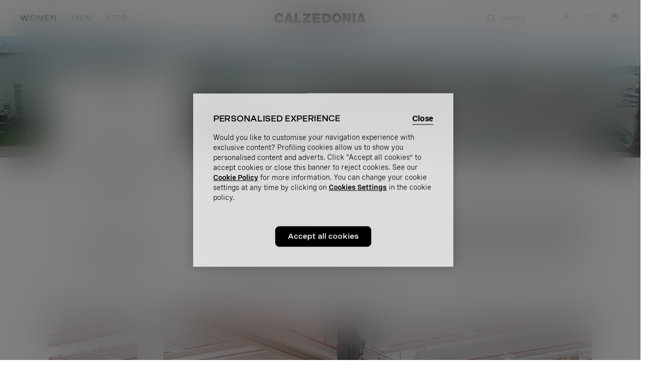

--- FILE ---
content_type: text/html;charset=UTF-8
request_url: https://www.calzedonia.com/ie/ducal.html
body_size: 46791
content:
<!DOCTYPE html>
<html lang="en-IE">
<head>
<script>//common/scripts.isml</script>

<script type="text/javascript" src="/on/demandware.static/Sites-calzedonia-eu-Site/-/en_IE/v1768964340821/js/vendor.min.js"></script>
<script defer type="text/javascript" src="/on/demandware.static/Sites-calzedonia-eu-Site/-/en_IE/v1768964340821/js/main.min.js"></script>



<script type="text/javascript" src="https://try.abtasty.com/6637a93be85e7dbfa7f70f2e1b023284.js"></script>


<script>
(function(){
    window.Urls = {"getNewsletterPopup":"/ie/newsletter/"};
    window.SitePreferences = {"NewsletterPopupExpiryDays":30,"NewsletterPopupEnabled":false,"NewsletterPopupDelay":15000,"NewsletterDisabledEndpoints":["Account-QRSignup","Account-QRSignupConfirm"]};
    window.FindYourSizeData = {"findYourSizeData":"{\n\"first\":{\"from\":68,\"to\":73,\"IT\":1,\"EU\":7,\"UK-US\":3,\"ES-FR\":80},\n\"second\":{\"from\":74,\"to\":78,\"IT\":2,\"EU\":75,\"UK-US\":34,\"ES-FR\":85},\n\"third\":{\"from\":79,\"to\":83,\"IT\":3,\"EU\":80,\"UK-US\":36,\"ES-FR\":90},\n\"fourth\":{\"from\":84,\"to\":88,\"IT\":4,\"EU\":85,\"UK-US\":38,\"ES-FR\":95},\n\"fifth\":{\"from\":89,\"to\":93,\"IT\":5,\"EU\":90,\"UK-US\":40,\"ES-FR\":100},\n\"sixth\":{\"from\":94,\"to\":98,\"IT\":6,\"EU\":95,\"UK-US\":42,\"ES-FR\":105}\n}"};
    window.FindYourSizeDataCirc = {"findYourSizeDataCirc":"{ \"1\":{\"A\":{\"from\":73, \"to\":77},\"B\":{\"from\":78, \"to\":83},\"C\":{\"from\":84, \"to\":88},\"D\":{\"from\":89, \"to\":93},\"E\":{\"from\":94, \"to\":98},\"F\":{\"from\":99, \"to\":103}}, \"2\":{\"A\":{\"from\":78, \"to\":83},\"B\":{\"from\":84, \"to\":88},\"C\":{\"from\":89, \"to\":93},\"D\":{\"from\":94, \"to\":98},\"E\":{\"from\":99, \"to\":103},\"F\":{\"from\":104, \"to\":108}}, \"3\":{\"A\":{\"from\":84, \"to\":88},\"B\":{\"from\":89, \"to\":93},\"C\":{\"from\":94, \"to\":98},\"D\":{\"from\":99, \"to\":103},\"E\":{\"from\":104, \"to\":108},\"F\":{\"from\":109, \"to\":113}}, \"4\":{\"A\":{\"from\":89, \"to\":93},\"B\":{\"from\":94, \"to\":98},\"C\":{\"from\":99, \"to\":103},\"D\":{\"from\":104, \"to\":108},\"E\":{\"from\":109, \"to\":113},\"F\":{\"from\":114, \"to\":118}}, \"5\":{\"A\":{\"from\":94, \"to\":98},\"B\":{\"from\":99, \"to\":103},\"C\":{\"from\":104, \"to\":108},\"D\":{\"from\":109, \"to\":113},\"E\":{\"from\":114, \"to\":118},\"F\":{\"from\":119, \"to\":123}}, \"6\":{\"A\":{\"from\":99, \"to\":103},\"B\":{\"from\":104, \"to\":108},\"C\":{\"from\":109, \"to\":113},\"D\":{\"from\":114, \"to\":118},\"E\":{\"from\":119, \"to\":123},\"F\":{\"from\":124, \"to\":128}} }"};
    window.Resources = {"payments":{"mandatoryField":"Required field not completed"}};
    window.StoreAssortment = {"storeAssortments":"{\n\"codeDU\": \"c2\",\n\"codeC\": \"c1\",\n\"codeD\": \"c3\"\n}"};
    window.CustomizationClass = {"customizationClass":"{\n\"W_Bras\":{\n  \"customizationOptions\":[\"initials\",\"date\"],\n  \"customizationPositions\":1,\n  \"topDesktop\":538,\n  \"leftDesktop\":388,\n  \"topMobile\":700,\n  \"leftMobile\":420\n},\n\"W_Panties\":{\n  \"customizationOptions\":[\"initials\",\"date\"],\n  \"customizationPositions\":2,\n  \"personalizationImgTop\":\"PartiBasse_fronte.jpg\",\n  \"personalizationImgDown\":\"PartiBasse_retro.jpg\",\n  \"topDesktop\":290,\n  \"leftDesktop\":550,\n  \"topMobile\":390,\n  \"leftMobile\":590,\n  \"topDesktopBack\":290,\n  \"leftDesktopBack\":550,\n  \"topMobileBack\":390,\n  \"leftMobileBack\":590\n},\n\"W_Tops\":{\n  \"customizationOptions\":[\"initials\",\"date\"],\n  \"customizationPositions\":2,\n  \"personalizationImgTop\":\"Canotta_alto.jpg\",\n  \"personalizationImgDown\":\"Canotta_basso.jpg\",\n  \"topDesktopBack\":590,\n  \"leftDesktopBack\":500,\n  \"topMobileBack\":810,\n  \"leftMobileBack\":560,\n  \"topDesktop\":420,\n  \"leftDesktop\":500,\n  \"topMobile\":610,\n  \"leftMobile\":530\n},\n\"W_Kimono\":{\n  \"customizationOptions\":[\"initials\"],\n  \"customizationPositions\":1,\n  \"topDesktop\":340,\n  \"leftDesktop\":500,\n  \"topMobile\":410,\n  \"leftMobile\":540\n},\n\"W_silkKnickers\":{\n  \"customizationOptions\":[\"initials\",\"date\"],\n  \"customizationPositions\":2,\n  \"personalizationImgTop\":\"Culotte_alto.jpg\",\n  \"personalizationImgDown\":\"Culotte_basso.jpg\",\n  \"topDesktop\":240,\n  \"leftDesktop\":560,\n  \"topMobile\":300,\n  \"leftMobile\":590,\n  \"topDesktopBack\":380,\n  \"leftDesktopBack\":580,\n  \"topMobileBack\":500,\n  \"leftMobileBack\":630\n},\n\"M_TShirts\":{\n  \"customizationOptions\":[\"initials\",\"date\"],\n  \"customizationPositions\":1,\n  \"topDesktop\":400,\n  \"leftDesktop\":460,\n  \"topMobile\":520,\n  \"leftMobile\":500\n},\n\"M_Boxer\":{\n  \"customizationOptions\":[\"initials\",\"date\"],\n  \"customizationPositions\":1,\n  \"topDesktop\":280,\n  \"leftDesktop\":590,\n  \"topMobile\":350,\n  \"leftMobile\":640\n},\n\"M_Slip\":{\n  \"customizationOptions\":[\"initials\",\"date\"],\n  \"customizationPositions\":1,\n  \"topDesktop\":280,\n  \"leftDesktop\":600,\n  \"topMobile\":350,\n  \"leftMobile\":650\n},\n\"W_Nightwear\":{\n  \"customizationOptions\":[\"initials\",\"date\"],\n  \"customizationPositions\":1,\n  \"topDesktop\":580,\n  \"leftDesktop\":500,\n  \"topMobile\":750,\n  \"leftMobile\":540\n},\n\"M_Nightwear\":{\n  \"customizationOptions\":[\"initials\",\"date\"],\n  \"customizationPositions\":1,\n  \"topDesktop\":320,\n  \"leftDesktop\":490,\n  \"topMobile\":420,\n  \"leftMobile\":520\n},\n\"M_Pijamas\":{\n  \"customizationOptions\":[\"initials\",\"date\"],\n  \"customizationPositions\":1,\n  \"topDesktop\":440,\n  \"leftDesktop\":490,\n  \"topMobile\":570,\n  \"leftMobile\":520\n}\n}"};
    window.PersonalizationColor = {"personalizationColor":"[\n{\"src\":\"black-1800-sw.JPG\",\n\"alt\":\"#000000\"},\n{\"src\":\"blu-1966-sw.JPG\",\n\"alt\":\"#000033\"},\n{\"src\":\"ceralacca-1986-sw.JPG\",\n\"alt\":\"#990033\"},\n{\"src\":\"grigio-1810-sw.JPG\",\n\"alt\":\"#cccccc\"},\n{\"src\":\"rosa-1917-sw.JPG\",\n\"alt\":\"#b98f8f\"},\n{\"src\":\"seta-1682-sw.JPG\",\n\"alt\":\"#aea190\"}\n]"};
    window.Multilanguage = {"getMultilanguagePopup":"/on/demandware.store/Sites-calzedonia-eu-Site/en_IE/Newsletter-Multilanguage"};
    window.PersonalizationEnabledCountries = {"PersonalizationEnabledCountries":false}
    window.ll_script = {
        base: '/on/demandware.static/Sites-calzedonia-eu-Site/-/en_IE/v1768964340821/js/'
    };
}());
</script>


    <script type="text/javascript">
    (function() {
        function riskifiedBeaconLoad() {
        var store_domain = 'www.calzedonia.com';
        var session_id = 'rDg0lZMc761QKDeIO5Bq6N-XqabNev7ZeJ0=';
        var url = ('https:' == document.location.protocol ? 'https://' : 'http://')
            + "beacon.riskified.com?shop=" + store_domain + "&sid=" + session_id;
        var s = document.createElement('script'); 
        s.type = 'text/javascript';
        s.async = true;
        s.src = url;
        var x = document.getElementsByTagName('script')[0];
        x.parentNode.insertBefore(s, x);
        }
        if (window.attachEvent)
        window.attachEvent('onload', riskifiedBeaconLoad)
        else
        window.addEventListener('load', riskifiedBeaconLoad, false);
    })();
</script>



<meta charset=UTF-8>
<meta http-equiv="x-ua-compatible" content="ie=edge">
<meta content="width=device-width, initial-scale=1,minimum-scale=1, maximum-scale=1" name="viewport">


    <title>Ducal</title>




<meta name="description" content="Visit Calzedonia's official website: Socks, Tights, Leggings and Swimwear. Discover Calzedonia's collections for Women, Men and Children"/>











    





    <link rel="stylesheet" href="https://use.fontawesome.com/releases/v5.7.2/css/all.css" integrity="sha384-fnmOCqbTlWIlj8LyTjo7mOUStjsKC4pOpQbqyi7RrhN7udi9RwhKkMHpvLbHG9Sr" crossorigin="anonymous" media="print" onload="this.media='all'">


<link rel="icon" href="/on/demandware.static/Sites-calzedonia-eu-Site/-/default/dw8e24a1c4/images/favicon.ico" />

<link rel="preload" href="/on/demandware.static/Sites-calzedonia-eu-Site/-/default/dw520dd09a/fonts/Spezia-Regular.woff2" as="font" type="font/woff2" crossorigin="anonymous"/>
<link rel="preload" href="/on/demandware.static/Sites-calzedonia-eu-Site/-/default/dw92779c56/fonts/Spezia-SemiBold.woff2" as="font" type="font/woff2" crossorigin="anonymous"/>
<link rel="preload" href="/on/demandware.static/Sites-calzedonia-eu-Site/-/default/dw94f4d8af/fonts/SpeziaExtended-Regular.woff2" as="font" type="font/woff2" crossorigin="anonymous"/>
<link rel="preload" href="/on/demandware.static/Sites-calzedonia-eu-Site/-/default/dw9b59e030/fonts/SpeziaExtended-SemiBold.woff2" as="font" type="font/woff2" crossorigin="anonymous"/>

<style>
    @font-face {
    font-family: 'Spezia';
    src: url("/on/demandware.static/Sites-calzedonia-eu-Site/-/default/dw520dd09a/fonts/Spezia-Regular.woff2") format('woff2'),
        url("/on/demandware.static/Sites-calzedonia-eu-Site/-/default/dw64c72fbb/fonts/Spezia-Regular.woff") format('woff'),
        url("/on/demandware.static/Sites-calzedonia-eu-Site/-/default/dwb641570e/fonts/Spezia-Regular.otf") format('opentype');
    font-weight: 400;
    font-style: normal;
    font-display: swap;
}
@font-face {
    font-family: 'Spezia';
    src: url("/on/demandware.static/Sites-calzedonia-eu-Site/-/default/dw92779c56/fonts/Spezia-SemiBold.woff2") format('woff2'),
        url("/on/demandware.static/Sites-calzedonia-eu-Site/-/default/dw6eb2d989/fonts/Spezia-SemiBold.woff") format('woff'),
        url("/on/demandware.static/Sites-calzedonia-eu-Site/-/default/dw428c9c53/fonts/Spezia-SemiBold.otf") format('opentype');
    font-weight: 600;
    font-style: normal;
    font-display: swap;
}

@font-face {
    font-family: 'SpeziaExtended';
    src: url("/on/demandware.static/Sites-calzedonia-eu-Site/-/default/dw94f4d8af/fonts/SpeziaExtended-Regular.woff2") format('woff2'),
        url("/on/demandware.static/Sites-calzedonia-eu-Site/-/default/dw4c79ff2b/fonts/SpeziaExtended-Regular.woff") format('woff'),
        url("/on/demandware.static/Sites-calzedonia-eu-Site/-/default/dw7c47e459/fonts/SpeziaExtended-Regular.otf") format('opentype');
    font-weight: 400;
    font-style: normal;
    font-display: swap;
}
@font-face {
    font-family: 'SpeziaExtended';
    src: url("/on/demandware.static/Sites-calzedonia-eu-Site/-/default/dw9b59e030/fonts/SpeziaExtended-SemiBold.woff2") format('woff2'),
        url("/on/demandware.static/Sites-calzedonia-eu-Site/-/default/dw923182c1/fonts/SpeziaExtended-SemiBold.woff") format('woff'),
        url("/on/demandware.static/Sites-calzedonia-eu-Site/-/default/dw9e26b3a5/fonts/SpeziaExtended-SemiBold.otf") format('opentype');
    font-weight: 600;
    font-style: normal;
    font-display: swap;
}
</style>

<link rel="stylesheet" href="/on/demandware.static/Sites-calzedonia-eu-Site/-/en_IE/v1768964340821/css/global.css" />

    <link rel="stylesheet" href="/on/demandware.static/Sites-calzedonia-eu-Site/-/en_IE/v1768964340821/css/content.css"  />










<meta name="chrome" content="nointentdetection">










<!-- COREMEDIA HEAD -->








<link href="//fragments.production.calzedonia.coremedia.cloud/resource/themes/calzedonia/css/calzedonia-16450-51.css" rel="stylesheet" >

  <meta name="coremedia_content_id" content="33514"   >



<!-- END COREMEDIA HEAD -->

<!-- Swiss Post -->

<script type="text/javascript">//<!--
/* <![CDATA[ (head-active_data.js) */
var dw = (window.dw || {});
dw.ac = {
    _analytics: null,
    _events: [],
    _category: "",
    _searchData: "",
    _anact: "",
    _anact_nohit_tag: "",
    _analytics_enabled: "true",
    _timeZone: "Europe/Rome",
    _capture: function(configs) {
        if (Object.prototype.toString.call(configs) === "[object Array]") {
            configs.forEach(captureObject);
            return;
        }
        dw.ac._events.push(configs);
    },
	capture: function() { 
		dw.ac._capture(arguments);
		// send to CQ as well:
		if (window.CQuotient) {
			window.CQuotient.trackEventsFromAC(arguments);
		}
	},
    EV_PRD_SEARCHHIT: "searchhit",
    EV_PRD_DETAIL: "detail",
    EV_PRD_RECOMMENDATION: "recommendation",
    EV_PRD_SETPRODUCT: "setproduct",
    applyContext: function(context) {
        if (typeof context === "object" && context.hasOwnProperty("category")) {
        	dw.ac._category = context.category;
        }
        if (typeof context === "object" && context.hasOwnProperty("searchData")) {
        	dw.ac._searchData = context.searchData;
        }
    },
    setDWAnalytics: function(analytics) {
        dw.ac._analytics = analytics;
    },
    eventsIsEmpty: function() {
        return 0 == dw.ac._events.length;
    }
};
/* ]]> */
// -->
</script>
<script type="text/javascript">//<!--
/* <![CDATA[ (head-cquotient.js) */
var CQuotient = window.CQuotient = {};
CQuotient.clientId = 'bjhw-calzedonia-eu';
CQuotient.realm = 'BJHW';
CQuotient.siteId = 'calzedonia-eu';
CQuotient.instanceType = 'prd';
CQuotient.locale = 'en_IE';
CQuotient.fbPixelId = '__UNKNOWN__';
CQuotient.activities = [];
CQuotient.cqcid='';
CQuotient.cquid='';
CQuotient.cqeid='';
CQuotient.cqlid='';
CQuotient.apiHost='api.cquotient.com';
/* Turn this on to test against Staging Einstein */
/* CQuotient.useTest= true; */
CQuotient.useTest = ('true' === 'false');
CQuotient.initFromCookies = function () {
	var ca = document.cookie.split(';');
	for(var i=0;i < ca.length;i++) {
	  var c = ca[i];
	  while (c.charAt(0)==' ') c = c.substring(1,c.length);
	  if (c.indexOf('cqcid=') == 0) {
		CQuotient.cqcid=c.substring('cqcid='.length,c.length);
	  } else if (c.indexOf('cquid=') == 0) {
		  var value = c.substring('cquid='.length,c.length);
		  if (value) {
		  	var split_value = value.split("|", 3);
		  	if (split_value.length > 0) {
			  CQuotient.cquid=split_value[0];
		  	}
		  	if (split_value.length > 1) {
			  CQuotient.cqeid=split_value[1];
		  	}
		  	if (split_value.length > 2) {
			  CQuotient.cqlid=split_value[2];
		  	}
		  }
	  }
	}
}
CQuotient.getCQCookieId = function () {
	if(window.CQuotient.cqcid == '')
		window.CQuotient.initFromCookies();
	return window.CQuotient.cqcid;
};
CQuotient.getCQUserId = function () {
	if(window.CQuotient.cquid == '')
		window.CQuotient.initFromCookies();
	return window.CQuotient.cquid;
};
CQuotient.getCQHashedEmail = function () {
	if(window.CQuotient.cqeid == '')
		window.CQuotient.initFromCookies();
	return window.CQuotient.cqeid;
};
CQuotient.getCQHashedLogin = function () {
	if(window.CQuotient.cqlid == '')
		window.CQuotient.initFromCookies();
	return window.CQuotient.cqlid;
};
CQuotient.trackEventsFromAC = function (/* Object or Array */ events) {
try {
	if (Object.prototype.toString.call(events) === "[object Array]") {
		events.forEach(_trackASingleCQEvent);
	} else {
		CQuotient._trackASingleCQEvent(events);
	}
} catch(err) {}
};
CQuotient._trackASingleCQEvent = function ( /* Object */ event) {
	if (event && event.id) {
		if (event.type === dw.ac.EV_PRD_DETAIL) {
			CQuotient.trackViewProduct( {id:'', alt_id: event.id, type: 'raw_sku'} );
		} // not handling the other dw.ac.* events currently
	}
};
CQuotient.trackViewProduct = function(/* Object */ cqParamData){
	var cq_params = {};
	cq_params.cookieId = CQuotient.getCQCookieId();
	cq_params.userId = CQuotient.getCQUserId();
	cq_params.emailId = CQuotient.getCQHashedEmail();
	cq_params.loginId = CQuotient.getCQHashedLogin();
	cq_params.product = cqParamData.product;
	cq_params.realm = cqParamData.realm;
	cq_params.siteId = cqParamData.siteId;
	cq_params.instanceType = cqParamData.instanceType;
	cq_params.locale = CQuotient.locale;
	
	if(CQuotient.sendActivity) {
		CQuotient.sendActivity(CQuotient.clientId, 'viewProduct', cq_params);
	} else {
		CQuotient.activities.push({activityType: 'viewProduct', parameters: cq_params});
	}
};
/* ]]> */
// -->
</script>
<!-- Demandware Apple Pay -->

<style type="text/css">ISAPPLEPAY{display:inline}.dw-apple-pay-button,.dw-apple-pay-button:hover,.dw-apple-pay-button:active{background-color:black;background-image:-webkit-named-image(apple-pay-logo-white);background-position:50% 50%;background-repeat:no-repeat;background-size:75% 60%;border-radius:5px;border:1px solid black;box-sizing:border-box;margin:5px auto;min-height:30px;min-width:100px;padding:0}
.dw-apple-pay-button:after{content:'Apple Pay';visibility:hidden}.dw-apple-pay-button.dw-apple-pay-logo-white{background-color:white;border-color:white;background-image:-webkit-named-image(apple-pay-logo-black);color:black}.dw-apple-pay-button.dw-apple-pay-logo-white.dw-apple-pay-border{border-color:black}</style>


<meta http-equiv="content-language" content="en-IE" />





</head>
<body>

<script type="text/javascript" id="c53c04144c1b">
    (function () {
        var merchantConfig = {
            csp: false
        };

        var siteId = "c53c04144c1b";
function t(t,e){for(var n=t.split(""),r=0;r<n.length;++r)n[r]=String.fromCharCode(n[r].charCodeAt(0)+e);return n.join("")}function e(e){return t(e,-_).replace(/%SN%/g,siteId)}function n(t){try{if("number"==typeof t&&window.location&&window.location.pathname){for(var e=window.location.pathname.split("/"),n=[],r=0;r<=Math.min(e.length-1,Math.abs(t));r++)n.push(e[r]);return n.join("/")||"/"}}catch(t){}return"/"}function r(t){try{Q.ex=t,o()&&-1===Q.ex.indexOf(X.uB)&&(Q.ex+=X.uB),i()&&-1===Q.ex.indexOf(X.uBr)&&(Q.ex+=X.uBr),a()&&-1===Q.ex.indexOf(X.nIL)&&(Q.ex+=X.nIL),window.ftr__snp_cwc||(Q.ex+=X.s),B(Q)}catch(t){}}function o(){var t="no"+"op"+"fn",e="g"+"a",n="n"+"ame";return window[e]&&window[e][n]===t}function i(){return!(!navigator.brave||"function"!=typeof navigator.brave.isBrave)}function a(){return document.currentScript&&document.currentScript.src}function c(t,e){function n(o){try{o.blockedURI===t&&(e(),document.removeEventListener(r,n))}catch(t){document.removeEventListener(r,n)}}var r="securitypolicyviolation";document.addEventListener(r,n),setTimeout(function(){document.removeEventListener(r,n)},2*60*1e3)}function u(t,e,n,r){var o=!1;t="https://"+t,c(t,function(){r(!0),o=!0});var i=document.createElement("script");i.onerror=function(){if(!o)try{r(!1),o=!0}catch(t){}},i.onload=n,i.type="text/javascript",i.id="ftr__script",i.async=!0,i.src=t;var a=document.getElementsByTagName("script")[0];a.parentNode.insertBefore(i,a)}function f(){tt(X.uDF),setTimeout(w,N,X.uDF)}function s(t,e,n,r){var o=!1,i=new XMLHttpRequest;if(c("https:"+t,function(){n(new Error("CSP Violation"),!0),o=!0}),"//"===t.slice(0,2)&&(t="https:"+t),"withCredentials"in i)i.open("GET",t,!0);else{if("undefined"==typeof XDomainRequest)return;i=new XDomainRequest,i.open("GET",t)}Object.keys(r).forEach(function(t){i.setRequestHeader(t,r[t])}),i.onload=function(){"function"==typeof e&&e(i)},i.onerror=function(t){if("function"==typeof n&&!o)try{n(t,!1),o=!0}catch(t){}},i.onprogress=function(){},i.ontimeout=function(){"function"==typeof n&&n("tim"+"eo"+"ut",!1)},setTimeout(function(){i.send()},0)}function d(t,siteId,e){function n(t){var e=t.toString(16);return e.length%2?"0"+e:e}function r(t){if(t<=0)return"";for(var e="0123456789abcdef",n="",r=0;r<t;r++)n+=e[Math.floor(Math.random()*e.length)];return n}function o(t){for(var e="",r=0;r<t.length;r++)e+=n(t.charCodeAt(r));return e}function i(t){for(var e=t.split(""),n=0;n<e.length;++n)e[n]=String.fromCharCode(255^e[n].charCodeAt(0));return e.join("")}e=e?"1":"0";var a=[];return a.push(t),a.push(siteId),a.push(e),function(t){var e=40,n="";return t.length<e/2&&(n=","+r(e/2-t.length-1)),o(i(t+n))}(a.join(","))}function h(){function t(){F&&(tt(X.dUAL),setTimeout(w,N,X.dUAL))}function e(t,e){r(e?X.uAS+X.uF+X.cP:X.uAS+X.uF),F="F"+"T"+"R"+"A"+"U",setTimeout(w,N,X.uAS)}window.ftr__fdad(t,e)}function l(){function t(){F&&setTimeout(w,N,X.uDAD)}function e(t,e){r(e?X.uDS+X.uF+X.cP:X.uDS+X.uF),F="F"+"T"+"R"+"A"+"U",setTimeout(w,N,X.uDS)}window.ftr__radd(t,e)}function w(t){try{var e;switch(t){case X.uFP:e=O;break;case X.uDF:e=M;break;default:e=F}if(!e)return;var n=function(){try{et(),r(t+X.uS)}catch(t){}},o=function(e){try{et(),Q.td=1*new Date-Q.ts,r(e?t+X.uF+X.cP:t+X.uF),t===X.uFP&&f(),t===X.uDF&&(I?l():h()),t!==X.uAS&&t!==X.dUAL||I||l(),t!==X.uDS&&t!==X.uDAD||I&&h()}catch(t){r(X.eUoe)}};if(e==="F"+"T"+"R"+"A"+"U")return void o();u(e,void 0,n,o)}catch(e){r(t+X.eTlu)}}var g="22ge:t7mj8unkn;1forxgiurqw1qhw2vwdwxv",v="fort",p="erTo",m="ken",_=3;window.ftr__config={m:merchantConfig,s:"24",si:siteId};var y=!1,U=!1,T=v+p+m,x=400*24*60,A=10,S={write:function(t,e,r,o){void 0===o&&(o=!0);var i=0;window.ftr__config&&window.ftr__config.m&&window.ftr__config.m.ckDepth&&(i=window.ftr__config.m.ckDepth);var a,c,u=n(i);if(r?(a=new Date,a.setTime(a.getTime()+60*r*1e3),c="; expires="+a.toGMTString()):c="",!o)return void(document.cookie=escape(t)+"="+escape(e)+c+"; path="+u);for(var f=1,s=document.domain.split("."),d=A,h=!0;h&&s.length>=f&&d>0;){var l=s.slice(-f).join(".");document.cookie=escape(t)+"="+escape(e)+c+"; path="+u+"; domain="+l;var w=S.read(t);null!=w&&w==e||(l="."+l,document.cookie=escape(t)+"="+escape(e)+c+"; path="+u+"; domain="+l),h=-1===document.cookie.indexOf(t+"="+e),f++,d--}},read:function(t){var e=null;try{for(var n=escape(t)+"=",r=document.cookie.split(";"),o=32,i=0;i<r.length;i++){for(var a=r[i];a.charCodeAt(0)===o;)a=a.substring(1,a.length);0===a.indexOf(n)&&(e=unescape(a.substring(n.length,a.length)))}}finally{return e}}},D=window.ftr__config.s;D+="ck";var L=function(t){var e=!1,n=null,r=function(){try{if(!n||!e)return;n.remove&&"function"==typeof n.remove?n.remove():document.head.removeChild(n),e=!1}catch(t){}};document.head&&(!function(){n=document.createElement("link"),n.setAttribute("rel","pre"+"con"+"nect"),n.setAttribute("cros"+"sori"+"gin","anonymous"),n.onload=r,n.onerror=r,n.setAttribute("href",t),document.head.appendChild(n),e=!0}(),setTimeout(r,3e3))},E=e(g||"22ge:t7mj8unkn;1forxgiurqw1qhw2vwdwxv"),C=t("[0Uhtxhvw0LG",-_),R=t("[0Fruuhodwlrq0LG",-_),P=t("Li0Qrqh0Pdwfk",-_),k=e("dss1vlwhshuirupdqfhwhvw1qhw"),q=e("2241414142gqv0txhu|"),F,b="fgq71iruwhu1frp",M=e("(VQ(1"+b+"2vq2(VQ(2vfulsw1mv"),V=e("(VQ(1"+b+"2vqV2(VQ(2vfulsw1mv"),O;window.ftr__config&&window.ftr__config.m&&window.ftr__config.m.fpi&&(O=window.ftr__config.m.fpi+e("2vq2(VQ(2vfulsw1mv"));var I=!1,N=10;window.ftr__startScriptLoad=1*new Date;var j=function(t){var e="ft"+"r:tok"+"enR"+"eady";window.ftr__tt&&clearTimeout(window.ftr__tt),window.ftr__tt=setTimeout(function(){try{delete window.ftr__tt,t+="_tt";var n=document.createEvent("Event");n.initEvent(e,!1,!1),n.detail=t,document.dispatchEvent(n)}catch(t){}},1e3)},B=function(t){var e=function(t){return t||""},n=e(t.id)+"_"+e(t.ts)+"_"+e(t.td)+"_"+e(t.ex)+"_"+e(D),r=x;!isNaN(window.ftr__config.m.ckTTL)&&window.ftr__config.m.ckTTL&&(r=window.ftr__config.m.ckTTL),S.write(T,n,r,!0),j(n),window.ftr__gt=n},G=function(){var t=S.read(T)||"",e=t.split("_"),n=function(t){return e[t]||void 0};return{id:n(0),ts:n(1),td:n(2),ex:n(3),vr:n(4)}},H=function(){for(var t={},e="fgu",n=[],r=0;r<256;r++)n[r]=(r<16?"0":"")+r.toString(16);var o=function(t,e,r,o,i){var a=i?"-":"";return n[255&t]+n[t>>8&255]+n[t>>16&255]+n[t>>24&255]+a+n[255&e]+n[e>>8&255]+a+n[e>>16&15|64]+n[e>>24&255]+a+n[63&r|128]+n[r>>8&255]+a+n[r>>16&255]+n[r>>24&255]+n[255&o]+n[o>>8&255]+n[o>>16&255]+n[o>>24&255]},i=function(){if(window.Uint32Array&&window.crypto&&window.crypto.getRandomValues){var t=new window.Uint32Array(4);return window.crypto.getRandomValues(t),{d0:t[0],d1:t[1],d2:t[2],d3:t[3]}}return{d0:4294967296*Math.random()>>>0,d1:4294967296*Math.random()>>>0,d2:4294967296*Math.random()>>>0,d3:4294967296*Math.random()>>>0}},a=function(){var t="",e=function(t,e){for(var n="",r=t;r>0;--r)n+=e.charAt(1e3*Math.random()%e.length);return n};return t+=e(2,"0123456789"),t+=e(1,"123456789"),t+=e(8,"0123456789")};return t.safeGenerateNoDash=function(){try{var t=i();return o(t.d0,t.d1,t.d2,t.d3,!1)}catch(t){try{return e+a()}catch(t){}}},t.isValidNumericalToken=function(t){return t&&t.toString().length<=11&&t.length>=9&&parseInt(t,10).toString().length<=11&&parseInt(t,10).toString().length>=9},t.isValidUUIDToken=function(t){return t&&32===t.toString().length&&/^[a-z0-9]+$/.test(t)},t.isValidFGUToken=function(t){return 0==t.indexOf(e)&&t.length>=12},t}(),X={uDF:"UDF",dUAL:"dUAL",uAS:"UAS",uDS:"UDS",uDAD:"UDAD",uFP:"UFP",mLd:"1",eTlu:"2",eUoe:"3",uS:"4",uF:"9",tmos:["T5","T10","T15","T30","T60"],tmosSecs:[5,10,15,30,60],bIR:"43",uB:"u",uBr:"b",cP:"c",nIL:"i",s:"s"};try{var Q=G();try{Q.id&&(H.isValidNumericalToken(Q.id)||H.isValidUUIDToken(Q.id)||H.isValidFGUToken(Q.id))?window.ftr__ncd=!1:(Q.id=H.safeGenerateNoDash(),window.ftr__ncd=!0),Q.ts=window.ftr__startScriptLoad,B(Q),window.ftr__snp_cwc=!!S.read(T),window.ftr__snp_cwc||(M=V);for(var $="for"+"ter"+".co"+"m",z="ht"+"tps://c"+"dn9."+$,J="ht"+"tps://"+Q.id+"-"+siteId+".cd"+"n."+$,K="http"+"s://cd"+"n3."+$,W=[z,J,K],Y=0;Y<W.length;Y++)L(W[Y]);var Z=new Array(X.tmosSecs.length),tt=function(t){for(var e=0;e<X.tmosSecs.length;e++)Z[e]=setTimeout(r,1e3*X.tmosSecs[e],t+X.tmos[e])},et=function(){for(var t=0;t<X.tmosSecs.length;t++)clearTimeout(Z[t])};window.ftr__fdad=function(e,n){if(!y){y=!0;var r={};r[P]=d(window.ftr__config.s,siteId,window.ftr__config.m.csp),s(E,function(n){try{var r=n.getAllResponseHeaders().toLowerCase();if(r.indexOf(R.toLowerCase())>=0){var o=n.getResponseHeader(R);window.ftr__altd2=t(atob(o),-_-1)}if(r.indexOf(C.toLowerCase())<0)return;var i=n.getResponseHeader(C),a=t(atob(i),-_-1);if(a){var c=a.split(":");if(c&&2===c.length){for(var u=c[0],f=c[1],s="",d=0,h=0;d<20;++d)s+=d%3>0&&h<12?siteId.charAt(h++):Q.id.charAt(d);var l=f.split(",");if(l.length>1){var w=l[0],g=l[1];F=u+"/"+w+"."+s+"."+g}}}e()}catch(t){}},function(t,e){n&&n(t,e)},r)}},window.ftr__radd=function(t,e){function n(e){try{var n=e.response,r=function(t){function e(t,o,i){try{if(i>=n)return{name:"",nextOffsetToProcess:o,error:"Max pointer dereference depth exceeded"};for(var a=[],c=o,u=t.getUint8(c),f=0;f<r;){if(f++,192==(192&u)){var s=(63&u)<<8|t.getUint8(c+1),d=e(t,s,i+1);if(d.error)return d;var h=d.name;return a.push(h),{name:a.join("."),nextOffsetToProcess:c+2}}if(!(u>0)){if(0!==u)return{name:"",nextOffsetToProcess:c,error:"Unexpected length at the end of name: "+u.toString()};return{name:a.join("."),nextOffsetToProcess:c+1}}for(var l="",w=1;w<=u;w++)l+=String.fromCharCode(t.getUint8(c+w));a.push(l),c+=u+1,u=t.getUint8(c)}return{name:"",nextOffsetToProcess:c,error:"Max iterations exceeded"}}catch(t){return{name:"",nextOffsetToProcess:o,error:"Unexpected error while parsing response: "+t.toString()}}}for(var n=4,r=100,o=16,i=new DataView(t),a=i.getUint16(0),c=i.getUint16(2),u=i.getUint16(4),f=i.getUint16(6),s=i.getUint16(8),d=i.getUint16(10),h=12,l=[],w=0;w<u;w++){var g=e(i,h,0);if(g.error)throw new Error(g.error);if(h=g.nextOffsetToProcess,!Number.isInteger(h))throw new Error("invalid returned offset");var v=g.name,p=i.getUint16(h);h+=2;var m=i.getUint16(h);h+=2,l.push({qname:v,qtype:p,qclass:m})}for(var _=[],w=0;w<f;w++){var g=e(i,h,0);if(g.error)throw new Error(g.error);if(h=g.nextOffsetToProcess,!Number.isInteger(h))throw new Error("invalid returned offset");var y=g.name,U=i.getUint16(h);if(U!==o)throw new Error("Unexpected record type: "+U.toString());h+=2;var T=i.getUint16(h);h+=2;var x=i.getUint32(h);h+=4;var A=i.getUint16(h);h+=2;for(var S="",D=h,L=0;D<h+A&&L<r;){L++;var E=i.getUint8(D);D+=1;S+=(new TextDecoder).decode(t.slice(D,D+E)),D+=E}if(L>=r)throw new Error("Max iterations exceeded while reading TXT data");h+=A,_.push({name:y,type:U,class:T,ttl:x,data:S})}return{transactionId:a,flags:c,questionCount:u,answerCount:f,authorityCount:s,additionalCount:d,questions:l,answers:_}}(n);if(!r)throw new Error("Error parsing DNS response");if(!("answers"in r))throw new Error("Unexpected response");var o=r.answers;if(0===o.length)throw new Error("No answers found");var i=o[0].data;if(i=i.replace(/^"(.*)"$/,"$1"),decodedVal=function(t){var e=40,n=32,r=126;try{for(var o=atob(t),i="",a=0;a<o.length;a++)i+=function(t){var o=t.charCodeAt(0),i=o-e;return i<n&&(i=r-(n-i)+1),String.fromCharCode(i)}(o[a]);return atob(i)}catch(t){return}}(i),!decodedVal)throw new Error("failed to decode the value");var a=function(t){var e="_"+"D"+"L"+"M"+"_",n=t.split(e);if(!(n.length<2)){var r=n[0],o=n[1];if(!(r.split(".").length-1<1))return{jURL:r,eURL:o}}}(decodedVal);if(!a)throw new Error("failed to parse the value");var c=a.jURL,u=a.eURL;F=function(t){for(var e="",n=0,r=0;n<20;++n)e+=n%3>0&&r<12?siteId.charAt(r++):Q.id.charAt(n);return t.replace("/PRM1","").replace("/PRM2","/main.").replace("/PRM3",e).replace("/PRM4",".js")}(c),window.ftr__altd3=u,t()}catch(t){}}function r(t,n){e&&e(t,n)}if(!U){window.ftr__config.m.dr==="N"+"D"+"R"&&e(new Error("N"+"D"+"R"),!1),q&&k||e(new Error("D"+"P"+"P"),!1),U=!0;try{var o=function(t){for(var e=new Uint8Array([0,0]),n=new Uint8Array([1,0]),r=new Uint8Array([0,1]),o=new Uint8Array([0,0]),i=new Uint8Array([0,0]),a=new Uint8Array([0,0]),c=t.split("."),u=[],f=0;f<c.length;f++){var s=c[f];u.push(s.length);for(var d=0;d<s.length;d++)u.push(s.charCodeAt(d))}u.push(0);var h=16,l=new Uint8Array([0,h]),w=new Uint8Array([0,1]),g=new Uint8Array(e.length+n.length+r.length+o.length+i.length+a.length+u.length+l.length+w.length);return g.set(e,0),g.set(n,e.length),g.set(r,e.length+n.length),g.set(o,e.length+n.length+r.length),g.set(i,e.length+n.length+r.length+o.length),g.set(a,e.length+n.length+r.length+o.length+i.length),g.set(u,e.length+n.length+r.length+o.length+i.length+a.length),g.set(l,e.length+n.length+r.length+o.length+i.length+a.length+u.length),g.set(w,e.length+n.length+r.length+o.length+i.length+a.length+u.length+l.length),g}(k);!function(t,e,n,r,o){var i=!1,a=new XMLHttpRequest;if(c("https:"+t,function(){o(new Error("CSP Violation"),!0),i=!0}),"//"===t.slice(0,2)&&(t="https:"+t),"withCredentials"in a)a.open("POST",t,!0);else{if("undefined"==typeof XDomainRequest)return;a=new XDomainRequest,a.open("POST",t)}a.responseType="arraybuffer",a.setRequestHeader("Content-Type",e),a.onload=function(){"function"==typeof r&&r(a)},a.onerror=function(t){if("function"==typeof o&&!i)try{o(t,!1),i=!0}catch(t){}},a.onprogress=function(){},a.ontimeout=function(){"function"==typeof o&&o("tim"+"eo"+"ut",!1)},setTimeout(function(){a.send(n)},0)}(q,"application/dns-message",o,n,r)}catch(t){e(t,!1)}}};var nt=O?X.uFP:X.uDF;tt(nt),setTimeout(w,N,nt)}catch(t){r(X.mLd)}}catch(t){}})();
</script>


    


    









<div class="analytics helperData hidden"
    data-page-type="company"
    data-currency="EUR"
    data-brand="Calzedonia"
    data-varianturl="/on/demandware.store/Sites-calzedonia-eu-Site/en_IE/Product-GetVariantData?pid=PID_PLACEHOLDER&amp;pview=tile"
    data-first-level=""
    data-second-level=""
    data-third-level=""
    data-fourth-level=""
    data-fifth-level=""
    data-frequently-user="false"
    data-user-id=""
></div>

<script>
var pageTemplate = 'company';
var currentPage = window.location.href;

if (pageTemplate === 'funnel_step2') {
    if (currentPage.indexOf('payment') > -1) {
        pageTemplate = 'funnel_step3';
    }
}

var loginMode = '';
var login = 'not_logged';
var userType = '';
if (loginMode === 'persistent_login' || loginMode === 'login') {
    userType = 'standard_user';
} else if (login === 'logged') {
    userType = '';
} else if (loginMode === 'social_login') {
    userType = 'social_user';
} else {
    userType = '';
}

var userAge = '';
var userPointsFidelity = '';
if (login === 'logged') {
    userAge = isNaN(parseInt(userAge)) ? userAge : parseInt(userAge);
    userPointsFidelity = isNaN(parseInt(userPointsFidelity)) ? userPointsFidelity : parseInt(userPointsFidelity);
} else {
    userAge = '';
    userPointsFidelity = '';
}

dataLayer = [{
    'event': 'wSetup',
    'ss_event_id': Date.now().toString().concat(Math.random().toString(36).substring(1, 13)),
    'channel': 'corporate',
    'login': 'not_logged',
    'language_cd': 'en',
    'pageType': 'company',
    'shopCategory': 'other',
    'firstLevelCategory': '',
    'secondLevelCategory': '',
    'thirdLevelCategory': '',
    'fourthLevelCategory': '',
    'fifthLevelCategory': '',
    'loginMode': '',
    'wishListTotalItems': parseInt('0'),
    'cartTotalItems': parseInt('0'),
    'userId': '',
    'userGender': '',
    'userDateOfBirth': '',
    'userCountry': '',
    'userDateOfRegistration': '',
    'userType': userType,
    'userAge': userAge,
    'userCity': '',
    'userFidelityNumber': '',
    'userPointsFidelity': userPointsFidelity,
    'userClusterFidelity':'',
    'pageTemplate': pageTemplate,
    'ambiente': 'production',
    'country': 'IE',
    
        'basket_amount': parseFloat('0'),
    
    'envCurrency': 'EUR',
    'userCap': '',
    'userCreditCard': '',
    'idFacebookLogin': 'not_available',
    
}];

try {
    if ('company' === 'home') {
        localStorage.setItem('listtypeforcart', 'home');
        localStorage.setItem('listtype', 'home');
    }
} catch (e) { }
</script>

<!-- Google Tag Manager -->
<script>(function(w,d,s,l,i){w[l]=w[l]||[];w[l].push({'gtm.start':
new Date().getTime(),event:'gtm.js'});var f=d.getElementsByTagName(s)[0],
j=d.createElement(s),dl=l!='dataLayer'?'&l='+l:'';j.async=true;j.src=
'https://www.googletagmanager.com/gtm.js?id='+i+dl;f.parentNode.insertBefore(j,
f);
})(window,document,'script','dataLayer', 'GTM-K2ZLX2');</script>
<!-- End Google Tag Manager -->
<!-- Google Tag Manager (noscript) -->
<noscript><iframe src="https://www.googletagmanager.com/ns.html?id=GTM-K2ZLX2"
height="0" width="0"
style="display:none;visibility:hidden"></iframe></noscript>
<!-- End Google Tag Manager (noscript) -->


<div class="page page--full" data-action="Page-Show" data-querystring="cid=ducal">








<div class="overlay-footer-language hide-for-large"></div>






<div class="top-header-placement">
    
    



<div id="cm-placement-top-header" 
       class="cm-placement cm-placement--top-header"   >
<div class="sv-container grid-x pos-relative" >
<div class="cell auto">
<div class="cm-pd-scrolling-text cm-oneLine-scrolling-text-item">
<div class="cm-pd-scrolling-text__content-text">
<p class="cm-p">
<a href="" class="analytics-info-banner" >
TODAY FREE SHIPPING ON ALL ORDERS
</a><a href="/ie/women/sale/socks/" class="analytics-info-banner" >
SALE: BUY 5 SOCKS FOR 15€
<span class="cm-link">SHOP NOW</span>
</a><a href="/ie/women/sale/" class="analytics-info-banner" >
SALE UP TO 50% OFF
<span class="cm-link">SHOP NOW</span>
</a> </p>
<p class="cm-p" aria-hidden="true">
<a href="" class="analytics-info-banner" >
TODAY FREE SHIPPING ON ALL ORDERS
</a><a href="/ie/women/sale/socks/" class="analytics-info-banner" >
SALE: BUY 5 SOCKS FOR 15€
<span class="cm-link">SHOP NOW</span>
</a><a href="/ie/women/sale/" class="analytics-info-banner" >
SALE UP TO 50% OFF
<span class="cm-link">SHOP NOW</span>
</a> </p>
<p class="cm-p" aria-hidden="true">
<a href="" class="analytics-info-banner" >
TODAY FREE SHIPPING ON ALL ORDERS
</a><a href="/ie/women/sale/socks/" class="analytics-info-banner" >
SALE: BUY 5 SOCKS FOR 15€
<span class="cm-link">SHOP NOW</span>
</a><a href="/ie/women/sale/" class="analytics-info-banner" >
SALE UP TO 50% OFF
<span class="cm-link">SHOP NOW</span>
</a> </p>
<p class="cm-p" aria-hidden="true">
<a href="" class="analytics-info-banner" >
TODAY FREE SHIPPING ON ALL ORDERS
</a><a href="/ie/women/sale/socks/" class="analytics-info-banner" >
SALE: BUY 5 SOCKS FOR 15€
<span class="cm-link">SHOP NOW</span>
</a><a href="/ie/women/sale/" class="analytics-info-banner" >
SALE UP TO 50% OFF
<span class="cm-link">SHOP NOW</span>
</a> </p>
<p class="cm-p" aria-hidden="true">
<a href="" class="analytics-info-banner" >
TODAY FREE SHIPPING ON ALL ORDERS
</a><a href="/ie/women/sale/socks/" class="analytics-info-banner" >
SALE: BUY 5 SOCKS FOR 15€
<span class="cm-link">SHOP NOW</span>
</a><a href="/ie/women/sale/" class="analytics-info-banner" >
SALE UP TO 50% OFF
<span class="cm-link">SHOP NOW</span>
</a> </p>
<p class="cm-p" aria-hidden="true">
<a href="" class="analytics-info-banner" >
TODAY FREE SHIPPING ON ALL ORDERS
</a><a href="/ie/women/sale/socks/" class="analytics-info-banner" >
SALE: BUY 5 SOCKS FOR 15€
<span class="cm-link">SHOP NOW</span>
</a><a href="/ie/women/sale/" class="analytics-info-banner" >
SALE UP TO 50% OFF
<span class="cm-link">SHOP NOW</span>
</a> </p>
<p class="cm-p" aria-hidden="true">
<a href="" class="analytics-info-banner" >
TODAY FREE SHIPPING ON ALL ORDERS
</a><a href="/ie/women/sale/socks/" class="analytics-info-banner" >
SALE: BUY 5 SOCKS FOR 15€
<span class="cm-link">SHOP NOW</span>
</a><a href="/ie/women/sale/" class="analytics-info-banner" >
SALE UP TO 50% OFF
<span class="cm-link">SHOP NOW</span>
</a> </p>
<p class="cm-p" aria-hidden="true">
<a href="" class="analytics-info-banner" >
TODAY FREE SHIPPING ON ALL ORDERS
</a><a href="/ie/women/sale/socks/" class="analytics-info-banner" >
SALE: BUY 5 SOCKS FOR 15€
<span class="cm-link">SHOP NOW</span>
</a><a href="/ie/women/sale/" class="analytics-info-banner" >
SALE UP TO 50% OFF
<span class="cm-link">SHOP NOW</span>
</a> </p>
<p class="cm-p" aria-hidden="true">
<a href="" class="analytics-info-banner" >
TODAY FREE SHIPPING ON ALL ORDERS
</a><a href="/ie/women/sale/socks/" class="analytics-info-banner" >
SALE: BUY 5 SOCKS FOR 15€
<span class="cm-link">SHOP NOW</span>
</a><a href="/ie/women/sale/" class="analytics-info-banner" >
SALE UP TO 50% OFF
<span class="cm-link">SHOP NOW</span>
</a> </p>
<p class="cm-p" aria-hidden="true">
<a href="" class="analytics-info-banner" >
TODAY FREE SHIPPING ON ALL ORDERS
</a><a href="/ie/women/sale/socks/" class="analytics-info-banner" >
SALE: BUY 5 SOCKS FOR 15€
<span class="cm-link">SHOP NOW</span>
</a><a href="/ie/women/sale/" class="analytics-info-banner" >
SALE UP TO 50% OFF
<span class="cm-link">SHOP NOW</span>
</a> </p>
<p class="cm-p" aria-hidden="true">
<a href="" class="analytics-info-banner" >
TODAY FREE SHIPPING ON ALL ORDERS
</a><a href="/ie/women/sale/socks/" class="analytics-info-banner" >
SALE: BUY 5 SOCKS FOR 15€
<span class="cm-link">SHOP NOW</span>
</a><a href="/ie/women/sale/" class="analytics-info-banner" >
SALE UP TO 50% OFF
<span class="cm-link">SHOP NOW</span>
</a> </p>
</div>
</div>
</div>
<div class="button-div cell">
<button type="button" class="close-button-sovraheader js-header-content-message-close">
<span class="svg-icon"></span>
</button>
</div>
</div>  </div>


</div>
<header class="main-header">
    <div class="overlay-menu-open"></div>
    <nav class="solid">
        <div class="grid-container">
            <div class="top-row grid-x">
                <div class="cell small-4 hide-for-small-only"></div>
                <div class="cell small-6 large-4 text-center">
                    <div class="logo-width">
                        <a href="/ie/" class="no-hover no-underline"
                        title="Visit Calzedonia's official website: Socks, Tights, Leggings and Swimwear. Discover Calzedonia's collections for Women, Men and Children Home"
                        >
                            

    <div class="content-asset" >
        <!-- dwMarker="content" dwContentID="94d4b1d2deda8e0fb4952672bb" dwContentName="logo-container" -->
        <img alt="go to homepage" class="logo" src="https://www.calzedonia.com/on/demandware.static/-/Library-Sites-CalzedoniaContentLibrary/default/dwd295f385/Calzedonia_logo.svg" title="Calzedonia" />
    </div> <!-- End content-asset -->



                        </a>
                    </div>
                </div>

                <div class="cell auto"></div>

                <div class="cell medium-shrink small-3 first-for-medium-down grid-x">
                    <button class="search-toggler hide-for-large" type="button" aria-controls="search"
                        aria-expanded="false" aria-label="Toggle search">
                        <i>
                            <svg aria-hidden="true" width="24" height="24" fill="none" xmlns="http://www.w3.org/2000/svg"><path d="M9.814 4.041c-1.482.156-2.815.798-3.897 1.877A6.423 6.423 0 0 0 4.094 9.38c-.103.557-.103 1.683 0 2.24a6.43 6.43 0 0 0 1.824 3.462 6.43 6.43 0 0 0 3.462 1.824c.596.11 1.726.103 2.32-.016a6.497 6.497 0 0 0 2.672-1.177c.172-.128.325-.233.34-.233.014 0 1.035 1.007 2.267 2.237 1.972 1.968 2.259 2.24 2.391 2.264.201.037.338-.003.473-.138.135-.135.175-.272.138-.473-.024-.132-.296-.419-2.264-2.391-1.23-1.232-2.237-2.253-2.237-2.267 0-.015.105-.168.233-.34.59-.79.975-1.664 1.177-2.672.119-.594.126-1.724.016-2.32a6.43 6.43 0 0 0-1.824-3.462c-1.409-1.409-3.304-2.084-5.268-1.877M11.517 5.1a5.464 5.464 0 0 1 2.865 1.518c.795.796 1.3 1.753 1.523 2.887.097.492.098 1.507.001 1.99-.227 1.14-.73 2.092-1.524 2.886a5.538 5.538 0 0 1-2.842 1.523c-.505.105-1.575.105-2.08 0a5.538 5.538 0 0 1-2.842-1.523c-.794-.794-1.298-1.747-1.524-2.886-.097-.488-.097-1.502 0-1.99.226-1.139.73-2.092 1.524-2.887.901-.901 1.995-1.422 3.342-1.593.276-.035 1.226.011 1.557.075"/></svg>
                        </i>
                    </button>
                    <span class="main-header-search header-search hide-for-small-only">
                        <div class="site-search mobile-search">
    <form role="search" action="/ie/search/" method="get" name="simpleSearch" class="pos-relative searchForm">
        <i class="search-icon" aria-hidden="true">
            <svg width="24" height="24" fill="none" xmlns="http://www.w3.org/2000/svg"><path d="M9.814 4.041c-1.482.156-2.815.798-3.897 1.877A6.423 6.423 0 0 0 4.094 9.38c-.103.557-.103 1.683 0 2.24a6.43 6.43 0 0 0 1.824 3.462 6.43 6.43 0 0 0 3.462 1.824c.596.11 1.726.103 2.32-.016a6.497 6.497 0 0 0 2.672-1.177c.172-.128.325-.233.34-.233.014 0 1.035 1.007 2.267 2.237 1.972 1.968 2.259 2.24 2.391 2.264.201.037.338-.003.473-.138.135-.135.175-.272.138-.473-.024-.132-.296-.419-2.264-2.391-1.23-1.232-2.237-2.253-2.237-2.267 0-.015.105-.168.233-.34.59-.79.975-1.664 1.177-2.672.119-.594.126-1.724.016-2.32a6.43 6.43 0 0 0-1.824-3.462c-1.409-1.409-3.304-2.084-5.268-1.877M11.517 5.1a5.464 5.464 0 0 1 2.865 1.518c.795.796 1.3 1.753 1.523 2.887.097.492.098 1.507.001 1.99-.227 1.14-.73 2.092-1.524 2.886a5.538 5.538 0 0 1-2.842 1.523c-.505.105-1.575.105-2.08 0a5.538 5.538 0 0 1-2.842-1.523c-.794-.794-1.298-1.747-1.524-2.886-.097-.488-.097-1.502 0-1.99.226-1.139.73-2.092 1.524-2.887.901-.901 1.995-1.422 3.342-1.593.276-.035 1.226.011 1.557.075"/></svg>
        </i>
        <label class="label-inside">
        <input class="form-control search-field cc-search-padding"
               type="search"
               name="q"
               value=""
               title="Search"
               autocomplete="off"
               placeholder="Search"
               aria-label="Search" />
        </label>
        <button type="reset" class="search-close" aria-label="Close">
            <i class="icon">
    <svg class="small" aria-hidden=true >
        <use href="/on/demandware.static/Sites-calzedonia-eu-Site/-/en_IE/v1768964340821/images/sprite.svg#ico-close-new" />
    </svg>
</i>
        </button>
        <input type="hidden" value="en_IE" name="lang">
    </form>
    <div class="suggestions-wrapper" data-url="/on/demandware.store/Sites-calzedonia-eu-Site/en_IE/SearchServices-GetSuggestions?q="></div>
</div>
<div class="suggestions-curtain"></div>

                    </span>
                    <button class="navbar-toggler hide-for-large" type="button" aria-controls="sg-navbar-collapse"
                        aria-expanded="false" aria-label="Toggle navigation">
                        <i>
                            <svg aria-hidden="true">
                                <use href="/on/demandware.static/Sites-calzedonia-eu-Site/-/en_IE/v1768964340821/images/sprite.svg#menu-mobile" />
                            </svg>
                        </i>
                        <span class="show-for-medium">Menu</span>
                    </button>
                </div>

                <div class="align-right cell shrink grid-x service-menu-container">
                    <!--Services-->
                    











<div class="main-header-login">
    <div class="main-header-login__dropdown">
        <a href="/ie/account/" class="no-hover analytic-header-icon js-layer-login" data-analytic-name="login">
            
                <svg aria-hidden="true">
                    <use xlink:href="/on/demandware.static/Sites-calzedonia-eu-Site/-/en_IE/v1768964340821/images/sprite.svg#user"></use>
                </svg>
            
            <span class="show-for-sr">
                Login
            </span>
        </a>
        <div class="main-header-login__dropdown-content">
            <div class="cell grid-x profile-grey-header">
                <div class="cell auto text-left align-middle d-flex">
                    
                        <a href="https://www.calzedonia.com/ie/account/" class="no-margin js-layer-login analytics-content-button no-underline" data-name="register-or-log-in-your-account">
                            Log in / Register
                        </a>
                    
                </div>
                
                    <div class="cell shrink">
                        <a href="/ie/account/" class="force-hover js-layer-login logout">Login</a>
                    </div>
                
            </div>
            <div class="cell loyalty-box grid-x  not-logged-in">
                <ul class="no-margin">
                    <li class="hide">                        
                        <svg aria-hidden="true">
                            <use xlink:href="/on/demandware.static/Sites-calzedonia-eu-Site/-/en_IE/v1768964340821/images/sprite.svg#union-loyalty"></use>
                        </svg>

                        <div class="pl-2">
                            <a href="https://www.calzedonia.com/ie/account/" class="no-hover mb-mini analytics-menu-items js-layer-login" data-analytic-name="account_loyalty">
                                <span class="regular-font lover-color">Calzedonia Lover
                                    
                                </span>
                            </a>
                            
                            
                        </div>
                    </li>
                    <li>
                        <svg aria-hidden="true">
                            <use xlink:href="/on/demandware.static/Sites-calzedonia-eu-Site/-/en_IE/v1768964340821/images/sprite.svg#account-icon"></use>
                        </svg>
                        

                        <a href="https://www.calzedonia.com/ie/myprofile/" class="pl-2 analytics-menu-items js-layer-login" data-analytic-name="my_profile">
                            Profile
                        </a>
                    </li>
                    <li>
                        <svg aria-hidden="true">
                            <use xlink:href="/on/demandware.static/Sites-calzedonia-eu-Site/-/en_IE/v1768964340821/images/sprite.svg#order" alt="my-orders"></use>
                        </svg>
                        <a href="https://www.calzedonia.com/ie/orders/" class="pl-2 analytics-menu-items js-layer-login" data-analytic-name="my_orders">
                            My orders and returns
                        </a>
                    </li>
                    <li>
                        <svg aria-hidden="true">
                            <use xlink:href="/on/demandware.static/Sites-calzedonia-eu-Site/-/en_IE/v1768964340821/images/sprite.svg#address"></use>
                        </svg>
                        <a href="https://www.calzedonia.com/ie/addressbook/" class="pl-2 analytics-menu-items js-layer-login" data-analytic-name="my_addresses">
                            Address Book
                        </a>
                    </li>
                    
                        <li>
                            <img src="/on/demandware.static/Sites-calzedonia-eu-Site/-/default/dwdca025b6/images/ico-card.svg" alt="payments-list" loading="lazy" aria-hidden="true" />

                            <a href="/ie/paymentlist/" class="pl-2 analytics-menu-items js-layer-login" data-analytic-name="my_payment_list">
                                
                                    My cards
                                
                            </a>
                        </li>
                    
                    <li>
                        <svg aria-hidden="true">
                            <use xlink:href="/on/demandware.static/Sites-calzedonia-eu-Site/-/en_IE/v1768964340821/images/sprite.svg#heart"></use>
                        </svg>
                        <a href="https://www.calzedonia.com/ie/wishlist/" class="pl-2 analytics-menu-items js-layer-login" data-analytic-name="my_wishlist">
                            My wishlist
                        </a>
                    </li>
                </ul>
            </div>
        </div>
    </div>
</div>


    




<div class="modal fade" id="requestPasswordResetModal" tabindex="-1" role="dialog" aria-labelledby="requestPasswordResetModal">
    <div class="modal-dialog" role="document">
        <div class="modal-content">
            <button type="button" class="close" data-dismiss="modal" aria-label="Close">
                <img src="/on/demandware.static/Sites-calzedonia-eu-Site/-/default/dw670be744/images/icona_esci.svg" width="15" alt="" loading="lazy">
            </button>
            <div class="modal-header">
                <div class="ico-center-send-mail hidden">
                    <svg aria-hidden="true">
                        <use href="/on/demandware.static/Sites-calzedonia-eu-Site/-/en_IE/v1768964340821/images/sprite.svg#conferma" />
                    </svg>
                </div>
                <p class="modal-title request-password-title">Forgotten your password?</p>
                <p class="modal-title social-request-password-title hidden" data-title="Create a new password to continue">
                    Create a new password to continue
                </p>
            </div>

            <div class="modal-body">
                <form class="reset-password-form" action="/on/demandware.store/Sites-calzedonia-eu-Site/en_IE/Account-PasswordResetDialogForm?mobile=" method="POST" name="email-form" id="email-form" data-parsley-validate>
    <div class="request-password-body">
        <p class="modal-description request-password-body-description">
            Please enter your email address and click SEND. We'll send you a link to reset your password.
        </p>
        <p class="modal-description social-request-password-body-description hidden">
            Your email address is already associated with a social media profile. Log in with your social media profile or enter your email address here. We will send you a link to create a new password.
        </p>
        <div class="form-group required">
            <label class="label-inside">
            <input
                id="reset-password-email"
                type="email"
                class="form-control"
                name="loginEmail"
                aria-labelledby="reset-email-label"
                aria-required="true"
                aria-describedby="email-helper"
                placeholder=""
                >
                <span class="input-label">Your email (Required)</span>
            </label>
            <div id="email-helper" class="invalid-feedback">
                Please enter a valid email address.
            </div>
        </div>
    </div>
    <div class="send-email-btn">
        <button
            type="submit"
            id="submitEmailButton"
            class="button extended">
            Send
        </button>
    </div>
</form>

            </div>
        </div>
    </div>
</div>


<div  class="tingle-modal layer-login-modal">
    <div class="tingle-modal-box" id="login-modal">
        <div class="tingle-modal-box__content">
            <div id="login-popup">
                <div class="title-login-box">
                    <button type="button" class="close modal-close" data-dismiss="modal" aria-label="Close">
                        <i class="icon">
    <svg class="small" aria-hidden=true >
        <use href="/on/demandware.static/Sites-calzedonia-eu-Site/-/en_IE/v1768964340821/images/sprite.svg#esci" />
    </svg>
</i>
                    </button>
                    
                        <div class="js-original-title">
                            <p class="login-title align-middle no-margin">Login/Registration</p>
                        </div>
                        <div class="cc-layerLogin__confirmRegister js-layerLoginConfirmRegister hidden">
                            <p class="login-title align-middle no-margin">You have already confirmed via link your registration.</p>
                        </div>
                    
                </div>
                <div class="fix-padding">
                    

<form data-validate action="/on/demandware.store/Sites-calzedonia-eu-Site/en_IE/Account-Login?rurl=1" class="login" method="POST" name="login-form">
    <div class="hidden login-form-error-box">
        <span class="info-icon-error">
            <span class="icon">i</span>
        </span>
        <p class="login-form-error" name="login-form-error" id="login-form-error"> </p>
    </div>

    <p class="hidden caption login-form-error-generic" name="login-form-error-fields" id="login-error-fields">
        Please check the error(s) highlighted below.
    </p>

    <p class="social-login-form-error hidden" name="social-login-form-error" id="social-login-form-error"> </p>
    <p class="hidden" id="login-error-label">There is already an account on Calzedonia.com for this email address. &lt;a onclick=$(&quot;#password-reset&quot;).click() id=&quot;password-reset-label&quot; class=&quot;password-reset-label&quot; data-toggle=&quot;modal&quot; data-target=&quot;#requestPasswordResetModal&quot;&gt;retrieve your password&lt;/a&gt; or {1} if you cant log in {2} </p>
    <p class="login-subtitle align-middle no-margin">Log in with your email</p>

    <div class="cell medium-6 login-form-modal">
        <label class="label-inside">
            <input
                type="email"
                id="login-form-email"
                name="loginEmail"
                aria-labelledby="email-label"
                aria-describedby="email-helper"
                aria-required="true"
                data-parsley-type-message="Please enter a valid email address"
                required autocomplete="off"
                data-parsley-required-message="Please enter a valid email address" />
            <span id="email-label" class="input-label">Your email (Required)</span>
            <span id="email-helper" class="hidden">
                Please enter your email in the format: user@example.com.
            </span>
        </label>
    </div>

    <div class="cell medium-6 login-form-modal">
        <label class="label-inside">
            <input
                type="password"
                id="login-form-password"
                name="loginPassword"
                data-parsley-type-message="Please enter a password."
                required autocomplete="off"
                aria-labelledby="password-label"
                aria-describedby="password-helper"
                aria-required="true"
                data-parsley-required-message="Please enter a password." />
            <span id="password-label" class="input-label">Your password (Required)</span>
            <span id="password-helper" class="hidden">
                Please enter your password
            </span>
        </label>
    </div>

    <a
        id="password-reset"
        data-toggle="modal"
        href="/on/demandware.store/Sites-calzedonia-eu-Site/en_IE/Account-PasswordResetDialogForm"
        data-target="#requestPasswordResetModal">
        Forgotten your password?
    </a>
    <div class="login-forgot-password-save-access">
        <div class="remember-me-container">
            <label for="rememberMeTwo" class="boolean-field login-save-access no-padding">
                <span class="rememberme-wrapper pos-relative">
                <input id="rememberMeTwo" name="loginRememberMe" type="checkbox"  />
                    <span class="switch slider round"></span>
                    <div class="popover-remember-me for-modal tooltip text-left hidden" id="popover-remember-me">
                        <p class="dark tooltip-title">Easy login</p>
                        <p class="tooltip-subtitle">If you select &ldquo;Stay logged in&rdquo;, a cookie will be activated to allow you to stay logged in to your account even after your session has ended. To keep your account secure, only use this function on personal devices.<a href="/ie/cookie-policy.html" class="cookie-policy-tooltip">Cookie Policy</a></p>
                    </div>
                </span>
                <span class="checkbox-label">Stay logged in</span>
            </label>
            <span class="info-icon">
                <span class="icon">i</span>
                <div class="tooltip info-rememberme hide">
                    <p class="dark title-persistent-login">Stay logged in</p>
                    <p class="subtitle-persistent-login">If you select &ldquo;Stay logged in&rdquo;, a cookie will be activated to allow you to stay logged in to your account even after your session has ended. To keep your account secure, only use this function on personal devices.<a href="/ie/cookie-policy.html" class="cookie-policy-tooltip">Cookie Policy</a></p>
                </div>
            </span>
        </div>
    </div>

    
        <input type="hidden" name="csrf_token" value="d2GRglYqBEZ4dgClluGPoUKE19-Lfmj4WzIbii6mOnxTZFSndOvCMi2ObkhHYFirg1yFG-D__-PbZzsaIDqMMBy5ewS1P6kMLMmEeMs8Dqt32L3O-1LE0cjSpBT_Thm8AaW68zxim9ZqVSrlj3oDomCbLCD0M4HrssABYQFaakz1Gdaq-i4="/>
    
    <div>
      <button type="submit" class="button expanded button-login">Log in</button>
    </div>
</form>

                    
                        
                        <template data-lazy id="gigyascript">
                            <script defer="defer" lang="javascript" src="https://cdns.gigya.com/js/gigya.js?apikey=3_E1HgsnvLm-KtmauotAikMYyOMmupyYm6DRd3xnr2WoK_3d0CKuNJp_nCuizVIHju">
                            {
                                enabledProviders: 'facebook, googleplus, twitter'
                            }
                            </script>
                        </template>
                        <div class="js-social-login-container">
                            
    <div class="cell gigyaLoginCell">
        
        
            <p class="login-register-gigya">
                Or log in with a social media account
            </p>
        
        <div id="loginLayerGigya" class="socialLoginContainer" data-gigyaloaded="false"
            data-url="https://www.calzedonia.com/on/demandware.store/Sites-calzedonia-eu-Site/en_IE/GigyaResource-SocialLoginResult?rurl=1"
            data-urlSupport="https://www.calzedonia.com/on/demandware.store/Sites-calzedonia-eu-Site/en_IE/GigyaResource-SocialLoginSupport"></div>
        <script>
            var onGigyaServiceReady = function() {
                $('.socialLoginContainer').attr('data-gigyaloaded', true);
                gigya.socialize.addEventHandlers({
                    onLogin:gigyaHandlerResult
                });
                if ($('.page').data('action') === 'Login-Show') {
                    gigya.socialize.showLoginUI({
                        containerID: "loginGigya",
                        cid: '',
                        width: 300,
                        height: 35,
                        buttonSize: 35,
                        showTermsLink: false, // remove 'Terms' link
                        buttonsStyle: "fullLogoColored"
                    });
                    gigya.socialize.showLoginUI({
                        containerID: "registerGigya",
                        cid: '',
                        width: 300,
                        height: 35,
                        buttonSize: 35,
                        showTermsLink: false, // remove 'Terms' link
                        buttonsStyle: "fullLogoColored"
                    });
                } else {
                    gigya.socialize.showLoginUI({
                        containerID: "loginLayerGigya",
                        cid: '',
                        width: 300,
                        height: 35,
                        buttonSize: 35,
                        showTermsLink: false, // remove 'Terms' link
                        buttonsStyle: "fullLogoColored"
                    });
                    gigya.socialize.showLoginUI({
                        containerID: "loginLayerGigya",
                        cid: '',
                        width: 343,
                        height: 35,
                        buttonSize: 35,
                        showTermsLink: false, // remove 'Terms' link
                        buttonsStyle: "fullLogoColored"
                    });
                }
            }

            function gigyaHandlerResult(result) {
                $('body').trigger('socialLogin:handler', {loginResult: result});
            }
        </script>
        <p class="social-login-account-accept">
            By logging in, you accept the terms, conditions of use and privacy policy of the social network. For information on the use of your data on this site, please see our
            <a href="/ie/privacy-policy.html" target="_blank"
                class="font-normal capitalize force-hover">
                Privacy Policy
            </a>
        </p>
    </div>

                        </div>
                        <div class="login-popup-footer login-popup-footer-old">
                            <h3 class="register-in-store-title">Are you a new user?</h3>
                            <a href="/ie/login/?tab.reg=1" title="register-now" class="register-in-store-btn underline analytics-content-button" data-name="signup_now">Sign up now</a>
                       </div>
                        <div class="login-popup-footer hidden login-popup-footer-new js-loginPopupFooter">
                            <div class="large-12 new-customer-title">Have you already registered in store?</div>
                            <div class="large-12 new-customer-text">Complete your registration using the same email address and/or phone number.</div>
                            <div class="button-group">
                                
                                    <a href="/ie/login/?tab.reg=1" title="register-now" class="register underline analytics-content-button" data-name="signup_now">Sign up now</a>
                                
                            </div>
                        </div>
                    
                </div>
            </div>
        </div>
    </div>
</div>
    <input type="hidden" class="js-modal-loyalty-registration-fake" />

<input type="hidden" id="isNewRegistrationActive" value="false" />
<input type="hidden" id="isLoyaltyAvailable" value="false" />
<input type="hidden" id="registrationModalURL" data-url="/on/demandware.store/Sites-calzedonia-eu-Site/en_IE/Account-RegistrationModal" />
<input type="hidden" id="registrationLoyaltyModalURL" data-url="/on/demandware.store/Sites-calzedonia-eu-Site/en_IE/Account-RegistrationLoyaltyModal" />

<a href="/ie/wishlist/"
   class="main-header-wishlist show-for-large no-hover js-wishlist analytic-header-icon pos-relative"
   data-analytic-name="wish_list" data-mini-url="" title="View wishlist" aria-label="View wishlist">
    <img src="/on/demandware.static/Sites-calzedonia-eu-Site/-/default/dwcf235823/images/ico-heart-empty.svg" alt="heart-empty" aria-hidden="true" loading="lazy" style="width: 24px;height: 24px;"/>
    <span class="main-header-counter hide wishlist-quantity">
    0.0
</span>

<div class="wishlist-popover popover-bottom"></div>
<input type="hidden" id="wishlistItems" value="" aria-hidden="true" />

</a>

<div class="minicart" data-action-url="/on/demandware.store/Sites-calzedonia-eu-Site/en_IE/Cart-MiniCartShow">
    <div class="minicart-total">
<input type="hidden" id="sizebayAddProduct" data-sizebay-link="https://vfr-v3-production.sizebay.technology/plugin/new/cart?sid" data-referrer-sizebay-link="https://www.calzedonia.com/ie/" data-sizebaysessionidurl="https://vfr-v3-production.sizebay.technology/api/me/session-id" />
    <a class="minicart-link no-hover analytic-header-icon" data-analytic-name="shopping_cart" href="https://www.calzedonia.com/ie/cart/" title="Shopping bag">
        <i>
            <svg class="minicart-link-svg" width="24" height="24" fill="none" xmlns="http://www.w3.org/2000/svg" aria-hidden="true"><path d="M11.433 4.04c-.59.094-1.212.34-1.702.672A4.03 4.03 0 0 0 8.014 7.67L7.988 8h-.567c-.311 0-.673.02-.804.043-.755.138-1.414.787-1.573 1.549-.062.297-.062 8.519 0 8.816.157.75.798 1.391 1.548 1.548.298.062 10.518.062 10.816 0a2.062 2.062 0 0 0 1.548-1.548c.062-.297.062-8.519 0-8.816-.159-.762-.818-1.411-1.573-1.549A6.456 6.456 0 0 0 16.579 8h-.567l-.024-.31a4.036 4.036 0 0 0-1.719-2.978 4.76 4.76 0 0 0-1.311-.592c-.386-.094-1.175-.136-1.525-.08m1.323 1.057c.58.159 1.197.563 1.574 1.03.366.454.67 1.252.67 1.757V8H8.989l.028-.27c.015-.148.046-.351.069-.45.069-.292.413-.963.616-1.2a3.2 3.2 0 0 1 1.801-1.04c.267-.049.988-.016 1.253.057M8.144 9.07c.214.682.569 1.287 1.026 1.744a4.005 4.005 0 0 0 1.893 1.071c.513.134 1.361.134 1.874 0 1.022-.268 1.852-.855 2.403-1.7.237-.363.301-.494.441-.905l.089-.26.632-.011c.755-.013.94.031 1.198.289.318.318.3.037.3 4.702 0 4.663.018 4.384-.299 4.701-.32.32.082.299-5.701.299-5.783 0-5.381.021-5.701-.299C5.982 18.384 6 18.663 6 14c0-4.664-.018-4.384.3-4.702.251-.251.41-.291 1.171-.295.587-.003.654.004.673.067m6.607.12c-.706 1.516-2.369 2.195-3.888 1.587-.668-.268-1.279-.869-1.614-1.587L9.161 9h5.678l-.088.19"/></svg>
        </i>

        <span class="minicart-quantity hide">
            0
        </span>
    </a>
</div>
<div class="popover popover-bottom"></div>
</div>

<span class="main-header-login first-level wishlist-notification">
    <div class="wish-list" data-action-url="/on/demandware.store/Sites-calzedonia-eu-Site/en_IE/Wishlist-NotificationWishlist"></div>
</span>

                </div>
            </div>
        </div>
        <div id="menuContainer" data-url="/on/demandware.store/Sites-calzedonia-eu-Site/en_IE/Page-IncludeHeaderMenu">
            
                





<a class="close-button no-hover hide-for-medium background-close js-close-button hidden" href="#" role="button">
    <span class="show-for-sr">
        Close
    </span>
    <i class="">
    <svg class="no-margin small" aria-hidden=true >
        <use href="/on/demandware.static/Sites-calzedonia-eu-Site/-/en_IE/v1768964340821/images/sprite.svg#ico-close-new" />
    </svg>
</i>
</a>
<div class="hover-underline-menu js-menu-header-tab menu-toggleable-left multilevel-dropdown navbar-toggleable-small main-menu overflow-override-auto">    
    <ul class="menu-bordered-container menu-bottom menu-top-level">
        
            <li>
                <a href="#" data-tab="#CAL_Women"
                    title="WOMEN" data-target="CAL_Women"
                    class="category active js-menu-tab js-topCategory analytics-menu-item-level-1"
                    data-analytics-name="Women">
                    WOMEN
                </a>
            </li>
        
            <li>
                <a href="#" data-tab="#CAL_Men"
                    title="MEN" data-target="CAL_Men"
                    class="category  js-menu-tab js-topCategory analytics-menu-item-level-1"
                    data-analytics-name="Men">
                    MEN
                </a>
            </li>
        
            <li>
                <a href="#" data-tab="#CAL_Kids"
                    title="KIDS" data-target="CAL_Kids"
                    class="category  js-menu-tab js-topCategory analytics-menu-item-level-1"
                    data-analytics-name="Kids">
                    KIDS
                </a>
            </li>
        
    </ul>
    
    <div class="menu-header-container">
        
            <ul class="menu-header CAL_Women hide">
                
                    <li class="js-open-tab-menu "
                        style="">
                        <a href="/ie/women/sale/"
                            class="underline-from-center analytics-menu-item-level-2 hide-for-small-only"
                            
                            style="color: #D71F56"
                            data-analytics-name="sales_ie"
                            title="Sale: Up to 50% off">
                            Sale: Up to 50% off
                        </a>

                        <a class="grid-x underline-from-center analytics-menu-item-level-2 hide-for-medium "
                            
                                href="/ie/women/sale/" 
                            
                            style="color: #D71F56"
                            data-analytics-name="sales_ie"
                            title="Sale: Up to 50% off">
                            Sale: Up to 50% off
                            
                        </a>

                        
                            
                    <li class="js-open-tab-menu "
                        style="">
                        <a href="/ie/women/find_your_tights/"
                            class="underline-from-center analytics-menu-item-level-2 hide-for-small-only"
                            
                            data-category-id="#CAL_Women_Tights-and-Stockings_Shop-by-Type_Basic-Tights"
                            
                            style="color: "
                            data-analytics-name="tights_and_stockings_shop_by_type_basic_tights"
                            title="Find your Tights">
                            Find your Tights
                        </a>

                        <a class="grid-x underline-from-center analytics-menu-item-level-2 hide-for-medium "
                            
                                data-category-id="#CAL_Women_Tights-and-Stockings_Shop-by-Type_Basic-Tights"
                            
                            style="color: "
                            data-analytics-name="tights_and_stockings_shop_by_type_basic_tights"
                            title="Find your Tights">
                            Find your Tights
                            
                        </a>

                        

                        <div class="tab-submenu">
                            
                            <div id="CAL_Women_Tights-and-Stockings_Shop-by-Type_Basic-Tights" class="content-tab" data-analytics-category-name="Find your Tights">
                                
                                
                                
                                <div class="menu-bordered-container category-name hide-for-medium grid-x align-middle">
                                    <span href="#back" class="go-back js-menu-back cell shrink">
                                        <i class="">
    <svg class="small"  aria-label="Go back">
        <use href="/on/demandware.static/Sites-calzedonia-eu-Site/-/en_IE/v1768964340821/images/sprite.svg#ico-arrow-left-new" />
    </svg>
</i>
                                    </span>
                                    <span class="menu-item-name cell auto">
                                        Find your Tights
                                    </span>
                                </div>
                                <div class="menu-outer-container">
                                    <div class="menu-first-row-height dropdown-menu pos-relative grid-x align-justify">
                                        <div class="cell large-auto grid-x">
                                            



                                            


                                        </div>
                                        <div class="cell large-shrink">
                                            
                                            
                                        </div>
                                    </div>
                                    <div class="hide-for-medium">
                                        
	 

	
                                    </div>
                                </div>
                            </div>
                        </div>
                    </li>
                
                
                    <li class="js-open-tab-menu "
                        style="">
                        <a href="/ie/women/new_arrivals/"
                            class="underline-from-center analytics-menu-item-level-2 hide-for-small-only"
                            
                            style="color: "
                            data-analytics-name="new_arrivals"
                            title="New Arrivals">
                            New Arrivals
                        </a>

                        <a class="grid-x underline-from-center analytics-menu-item-level-2 hide-for-medium "
                            
                                href="/ie/women/new_arrivals/" 
                            
                            style="color: "
                            data-analytics-name="new_arrivals"
                            title="New Arrivals">
                            New Arrivals
                            
                        </a>

                        
                            
                    <li class="js-open-tab-menu "
                        style="">
                        <a href="/ie/women/leggings_and_jeans/"
                            class="underline-from-center analytics-menu-item-level-2 hide-for-small-only"
                            
                            data-category-id="#CAL_Women_Leggings"
                            
                            style="color: "
                            data-analytics-name="leggings"
                            title="Leggings and Jeans">
                            Leggings and Jeans
                        </a>

                        <a class="grid-x underline-from-center analytics-menu-item-level-2 hide-for-medium "
                            
                                data-category-id="#CAL_Women_Leggings"
                            
                            style="color: "
                            data-analytics-name="leggings"
                            title="Leggings and Jeans">
                            Leggings and Jeans
                            
                        </a>

                        

                        <div class="tab-submenu">
                            
                            <div id="CAL_Women_Leggings" class="content-tab" data-analytics-category-name="Leggings and Jeans">
                                
                                
                                
                                <div class="menu-bordered-container category-name hide-for-medium grid-x align-middle">
                                    <span href="#back" class="go-back js-menu-back cell shrink">
                                        <i class="">
    <svg class="small"  aria-label="Go back">
        <use href="/on/demandware.static/Sites-calzedonia-eu-Site/-/en_IE/v1768964340821/images/sprite.svg#ico-arrow-left-new" />
    </svg>
</i>
                                    </span>
                                    <span class="menu-item-name cell auto">
                                        Leggings and Jeans
                                    </span>
                                </div>
                                <div class="menu-outer-container">
                                    <div class="menu-first-row-height dropdown-menu pos-relative grid-x align-justify">
                                        <div class="cell large-auto grid-x">
                                            



    
        
            
            <ul class="dropdown menu list-item-submenu last-level list-item-menu cell medium-shrink small-12 hide-images-for-large first-category-column"
                role="menu">
                <div class="dropdown menu list-item-submenu last-level">
                






    <li class="dropdown-item menuright level-3" role="menuitem">       
    <a href="/ie/women/leggings_and_jeans/leggings/" data-category-id="#CAL_Women_Leggings_Shop-by-type_Leggings"  id="CAL_Women_Leggings_Shop-by-type_Leggings" role="button" class="dropdown-link analytics-menu-item with-image"
        data-analytics-name="Leggings"
        data-analytics-upper-name="Leggings and Jeans" title="Leggings">
        
            Leggings
        
    </a>
    </li>

    <li class="dropdown-item menuright level-3" role="menuitem">       
    <a href="/ie/women/leggings_and_jeans/trousers/" data-category-id="#CAL_Women_Leggings_Shop-by-type_Trousers"  id="CAL_Women_Leggings_Shop-by-type_Trousers" role="button" class="dropdown-link analytics-menu-item with-image"
        data-analytics-name="Trousers"
        data-analytics-upper-name="Leggings and Jeans" title="Trousers">
        
            Trousers
        
    </a>
    </li>

    <li class="dropdown-item menuright level-3" role="menuitem">       
    <a href="/ie/women/leggings_and_jeans/jeans/" data-category-id="#CAL_Women_Leggings_Shop-by-type_Jeggings"  id="CAL_Women_Leggings_Shop-by-type_Jeggings" role="button" class="dropdown-link analytics-menu-item with-image"
        data-analytics-name="Jeans"
        data-analytics-upper-name="Leggings and Jeans" title="Jeans">
        
            Jeans
        
    </a>
    </li>

    <li class="dropdown-item menuright level-3" role="menuitem">       
    <a href="/ie/women/leggings_and_jeans/premaman/" data-category-id="#CAL_Woman_Leggings_Shop-by-Performance_Maternity"  id="CAL_Woman_Leggings_Shop-by-Performance_Maternity" role="button" class="dropdown-link analytics-menu-item with-image"
        data-analytics-name="Premaman"
        data-analytics-upper-name="Leggings and Jeans" title="Premaman">
        
            Premaman
        
    </a>
    </li>

                
                    <li class="dropdown-item" role="menuitem">
                        <a href="/ie/women/leggings_and_jeans/" data-category-id="#CAL_Women_Leggings_Shop-by-Product" id="CAL_Women_Leggings_Shop-by-Product-all"
                            class="dropdown-link view-all-link analytics-menu-item" >
                            View All
                        </a>
                    </li>
                
                
                </div>
            </ul>
        
    

    

    

                                            


    

    
        
            
                <ul class="list-item-menu cell medium-shrink small-12" role="menu">
                    
                        <li class="menu-section-title menu-subcat">
                            SHOP BY
                        </li>
                    
                    
                    <ul class="dropdown menu list-item-submenu last-level "
                        role="menu">
                        






    <li class="dropdown-item level-3" role="menuitem">
    <a href="/ie/women/leggings_and_jeans/fitness/" data-category-id="#CAL_Women_Leggings_Shop-by-Mood_Active-Leggings"  id="CAL_Women_Leggings_Shop-by-Mood_Active-Leggings" role="button" class="dropdown-link analytics-menu-item with-image"
        data-analytics-name="Fitness"
        data-analytics-upper-name="Leggings and Jeans" title="Fitness">
        
            <span class="cat-info-container">
                <img data-src="/on/demandware.static/-/Library-Sites-CalzedoniaContentLibrary/default/dwcd3a75dc/menu/category_images/all_PLP_Women_LeggingsJeans_Fitness.jpg"
                    class="category-image lazyload" alt="Fitness" />
                Fitness
            </span>
            <span class="arrow hide-for-medium">
                <i class="">
    <svg class="small" aria-hidden=true >
        <use href="/on/demandware.static/Sites-calzedonia-eu-Site/-/en_IE/v1768964340821/images/sprite.svg#ico-arrow-left-new" />
    </svg>
</i>
            </span>
        
    </a>
    </li>

    <li class="dropdown-item level-3" role="menuitem">
    <a href="/ie/women/leggings_and_jeans/wide_leg_e_cargo/" data-category-id="#CAL_Women_Leggings_Shop-by-Mood_Wide-leg-Cargo"  id="CAL_Women_Leggings_Shop-by-Mood_Wide-leg-Cargo" role="button" class="dropdown-link analytics-menu-item with-image"
        data-analytics-name="Wide leg &amp; Cargo"
        data-analytics-upper-name="Leggings and Jeans" title="Wide leg &amp; Cargo">
        
            <span class="cat-info-container">
                <img data-src="/on/demandware.static/-/Library-Sites-CalzedoniaContentLibrary/default/dw7e88622d/menu/category_images/all_PLP_Women_Leggings_ShopBy_Cargo.jpg"
                    class="category-image lazyload" alt="Wide leg &amp; Cargo" />
                Wide leg &amp; Cargo
            </span>
            <span class="arrow hide-for-medium">
                <i class="">
    <svg class="small" aria-hidden=true >
        <use href="/on/demandware.static/Sites-calzedonia-eu-Site/-/en_IE/v1768964340821/images/sprite.svg#ico-arrow-left-new" />
    </svg>
</i>
            </span>
        
    </a>
    </li>

    <li class="dropdown-item level-3" role="menuitem">
    <a href="/ie/women/leggings_and_jeans/skinny/" data-category-id="#CAL_Women_Leggings_Shop-by_Skinny"  id="CAL_Women_Leggings_Shop-by_Skinny" role="button" class="dropdown-link analytics-menu-item with-image"
        data-analytics-name="Skinny"
        data-analytics-upper-name="Leggings and Jeans" title="Skinny">
        
            <span class="cat-info-container">
                <img data-src="/on/demandware.static/-/Library-Sites-CalzedoniaContentLibrary/default/dw438faa7d/menu/category_images/all_PLP_Women_LeggingsJeans_Skiny.jpg"
                    class="category-image lazyload" alt="Skinny" />
                Skinny
            </span>
            <span class="arrow hide-for-medium">
                <i class="">
    <svg class="small" aria-hidden=true >
        <use href="/on/demandware.static/Sites-calzedonia-eu-Site/-/en_IE/v1768964340821/images/sprite.svg#ico-arrow-left-new" />
    </svg>
</i>
            </span>
        
    </a>
    </li>

    <li class="dropdown-item level-3" role="menuitem">
    <a href="/ie/women/leggings_and_jeans/flare/" data-category-id="#CAL_Women_Leggings_Shop-by-Mood_Leggins-Flare"  id="CAL_Women_Leggings_Shop-by-Mood_Leggins-Flare" role="button" class="dropdown-link analytics-menu-item with-image"
        data-analytics-name="Flare"
        data-analytics-upper-name="Leggings and Jeans" title="Flare">
        
            <span class="cat-info-container">
                <img data-src="/on/demandware.static/-/Library-Sites-CalzedoniaContentLibrary/default/dwa138122f/menu/category_images/all_PLP_Women_LeggingsJeans_Flare.jpg"
                    class="category-image lazyload" alt="Flare" />
                Flare
            </span>
            <span class="arrow hide-for-medium">
                <i class="">
    <svg class="small" aria-hidden=true >
        <use href="/on/demandware.static/Sites-calzedonia-eu-Site/-/en_IE/v1768964340821/images/sprite.svg#ico-arrow-left-new" />
    </svg>
</i>
            </span>
        
    </a>
    </li>

    <li class="dropdown-item level-3" role="menuitem">
    <a href="/ie/women/leggings_and_jeans/cropped/" data-category-id="#CAL_Women_Leggings_Shop-by_Cropped"  id="CAL_Women_Leggings_Shop-by_Cropped" role="button" class="dropdown-link analytics-menu-item with-image"
        data-analytics-name="Cropped"
        data-analytics-upper-name="Leggings and Jeans" title="Cropped">
        
            <span class="cat-info-container">
                <img data-src="/on/demandware.static/-/Library-Sites-CalzedoniaContentLibrary/default/dw1226a8c6/menu/category_images/all_PLP_Women_Leggings_Cropped.jpg"
                    class="category-image lazyload" alt="Cropped" />
                Cropped
            </span>
            <span class="arrow hide-for-medium">
                <i class="">
    <svg class="small" aria-hidden=true >
        <use href="/on/demandware.static/Sites-calzedonia-eu-Site/-/en_IE/v1768964340821/images/sprite.svg#ico-arrow-left-new" />
    </svg>
</i>
            </span>
        
    </a>
    </li>

    <li class="dropdown-item level-3" role="menuitem">
    <a href="/ie/women/leggings_and_jeans/shaping/" data-category-id="#CAL_Woman_Leggings_Shop-by-Performance_Shaping-Leggings"  id="CAL_Woman_Leggings_Shop-by-Performance_Shaping-Leggings" role="button" class="dropdown-link analytics-menu-item with-image"
        data-analytics-name="Shaping"
        data-analytics-upper-name="Leggings and Jeans" title="Shaping">
        
            <span class="cat-info-container">
                <img data-src="/on/demandware.static/-/Library-Sites-CalzedoniaContentLibrary/default/dw3d212268/menu/category_images/all_PLP_Women_LeggingsJeans_Shaping.jpg"
                    class="category-image lazyload" alt="Shaping" />
                Shaping
            </span>
            <span class="arrow hide-for-medium">
                <i class="">
    <svg class="small" aria-hidden=true >
        <use href="/on/demandware.static/Sites-calzedonia-eu-Site/-/en_IE/v1768964340821/images/sprite.svg#ico-arrow-left-new" />
    </svg>
</i>
            </span>
        
    </a>
    </li>

    <li class="dropdown-item level-3" role="menuitem">
    <a href="/ie/women/leggings_and_jeans/thermal/" data-category-id="#CAL_Woman_Leggings_Shop-by-Performance_Thermal-Leggings"  id="CAL_Woman_Leggings_Shop-by-Performance_Thermal-Leggings" role="button" class="dropdown-link analytics-menu-item with-image"
        data-analytics-name="Thermal"
        data-analytics-upper-name="Leggings and Jeans" title="Thermal">
        
            <span class="cat-info-container">
                <img data-src="/on/demandware.static/-/Library-Sites-CalzedoniaContentLibrary/default/dw02f23864/menu/category_images/all_PLP_Women_LeggingsJeans_Thermal.jpg"
                    class="category-image lazyload" alt="Thermal" />
                Thermal
            </span>
            <span class="arrow hide-for-medium">
                <i class="">
    <svg class="small" aria-hidden=true >
        <use href="/on/demandware.static/Sites-calzedonia-eu-Site/-/en_IE/v1768964340821/images/sprite.svg#ico-arrow-left-new" />
    </svg>
</i>
            </span>
        
    </a>
    </li>

                        
                    </ul>
                </ul>
            
        
    

    
        
            
                <ul class="list-item-menu cell medium-shrink small-12" role="menu">
                    
                        <li class="menu-section-title menu-subcat">
                            HIGHLIGHTS
                        </li>
                    
                    
                    <ul class="dropdown menu list-item-submenu last-level "
                        role="menu">
                        






    <li class="dropdown-item level-3" role="menuitem">
    <a href="/ie/women/leggings_and_jeans/loungewear/" data-category-id="#CAL_Women_Leggings_Shop-by-Mood_Leggins-Comfort"  id="CAL_Women_Leggings_Shop-by-Mood_Leggins-Comfort" role="button" class="dropdown-link analytics-menu-item with-image"
        data-analytics-name="Loungewear"
        data-analytics-upper-name="Leggings and Jeans" title="Loungewear">
        
            <span class="cat-info-container">
                <img data-src="/on/demandware.static/-/Library-Sites-CalzedoniaContentLibrary/default/dw5b284ca3/menu/category_images/all_PLP_Women_LeggingsJeans_Comfort.jpg"
                    class="category-image lazyload" alt="Loungewear" />
                Loungewear
            </span>
            <span class="arrow hide-for-medium">
                <i class="">
    <svg class="small" aria-hidden=true >
        <use href="/on/demandware.static/Sites-calzedonia-eu-Site/-/en_IE/v1768964340821/images/sprite.svg#ico-arrow-left-new" />
    </svg>
</i>
            </span>
        
    </a>
    </li>

    <li class="dropdown-item level-3" role="menuitem">
    <a href="/ie/women/leggings_and_jeans/leather_effect/" data-category-id="#CAL_Women_Leggings_Shop-by-Mood_Leather-Effect"  id="CAL_Women_Leggings_Shop-by-Mood_Leather-Effect" role="button" class="dropdown-link analytics-menu-item with-image"
        data-analytics-name="Leather effect"
        data-analytics-upper-name="Leggings and Jeans" title="Leather effect">
        
            <span class="cat-info-container">
                <img data-src="/on/demandware.static/-/Library-Sites-CalzedoniaContentLibrary/default/dwba9fac2a/menu/category_images/all_PLP_Women_LeggingsJeans_LeatherEffect.jpg"
                    class="category-image lazyload" alt="Leather effect" />
                Leather effect
            </span>
            <span class="arrow hide-for-medium">
                <i class="">
    <svg class="small" aria-hidden=true >
        <use href="/on/demandware.static/Sites-calzedonia-eu-Site/-/en_IE/v1768964340821/images/sprite.svg#ico-arrow-left-new" />
    </svg>
</i>
            </span>
        
    </a>
    </li>

    <li class="dropdown-item level-3" role="menuitem">
    <a href="/ie/women/leggings_and_jeans/cashmere/" data-category-id="#CAL_Women_Leggings_Highlights_Cashmere"  id="CAL_Women_Leggings_Highlights_Cashmere" role="button" class="dropdown-link analytics-menu-item with-image"
        data-analytics-name="Cashmere"
        data-analytics-upper-name="Leggings and Jeans" title="Cashmere">
        
            <span class="cat-info-container">
                <img data-src="/on/demandware.static/-/Library-Sites-CalzedoniaContentLibrary/default/dwff974836/menu/category_images/all_PLP_Women_LeggingsJeans_Cashmere.jpg"
                    class="category-image lazyload" alt="Cashmere" />
                Cashmere
            </span>
            <span class="arrow hide-for-medium">
                <i class="">
    <svg class="small" aria-hidden=true >
        <use href="/on/demandware.static/Sites-calzedonia-eu-Site/-/en_IE/v1768964340821/images/sprite.svg#ico-arrow-left-new" />
    </svg>
</i>
            </span>
        
    </a>
    </li>

    <li class="dropdown-item level-3" role="menuitem">
    <a href="/ie/women/leggings_and_jeans/shiny/" data-category-id="#CAL_Women_Leggings_Highlights_Shiny"  id="CAL_Women_Leggings_Highlights_Shiny" role="button" class="dropdown-link analytics-menu-item with-image"
        data-analytics-name="Shiny"
        data-analytics-upper-name="Leggings and Jeans" title="Shiny">
        
            <span class="cat-info-container">
                <img data-src="/on/demandware.static/-/Library-Sites-CalzedoniaContentLibrary/default/dwaeaa1ee1/menu/category_images/all_PLP_Women_Leggings_Highlights_Shiny.jpg"
                    class="category-image lazyload" alt="Shiny" />
                Shiny
            </span>
            <span class="arrow hide-for-medium">
                <i class="">
    <svg class="small" aria-hidden=true >
        <use href="/on/demandware.static/Sites-calzedonia-eu-Site/-/en_IE/v1768964340821/images/sprite.svg#ico-arrow-left-new" />
    </svg>
</i>
            </span>
        
    </a>
    </li>

    <li class="dropdown-item level-3" role="menuitem">
    <a href="/ie/women/leggings_and_jeans/mother_and_daughter/" data-category-id="#CAL_Women_Leggings_Shop-by-Mood_Mother-and-daughter"  id="CAL_Women_Leggings_Shop-by-Mood_Mother-and-daughter" role="button" class="dropdown-link analytics-menu-item with-image"
        data-analytics-name="Mother and Daughter"
        data-analytics-upper-name="Leggings and Jeans" title="Mother and Daughter">
        
            <span class="cat-info-container">
                <img data-src="/on/demandware.static/-/Library-Sites-CalzedoniaContentLibrary/default/dwbde31c7a/menu/category_images/all_PLP_Women_LeggingsJeans_MotherDaughter.jpg"
                    class="category-image lazyload" alt="Mother and Daughter" />
                Mother and Daughter
            </span>
            <span class="arrow hide-for-medium">
                <i class="">
    <svg class="small" aria-hidden=true >
        <use href="/on/demandware.static/Sites-calzedonia-eu-Site/-/en_IE/v1768964340821/images/sprite.svg#ico-arrow-left-new" />
    </svg>
</i>
            </span>
        
    </a>
    </li>

                        
                    </ul>
                </ul>
            
        
    

                                        </div>
                                        <div class="cell large-shrink">
                                            
                                                <div class="menu-image-content-asset">
                                                    

    <div class="content-asset" >
        <!-- dwMarker="content" dwContentID="0ae972cedd1924284a95821cc6" dwContentName="megamenu-leggings" -->
        <style>
  .hover-underline-menu .tab-submenu .content-tab .cell.cnt-cell-dark .menu-section-link-title,
  .hover-underline-menu .tab-submenu .content-tab .cell.cnt-cell-dark .menu-section-link-subtitle {
      color: #000;
  }
  .hover-underline-menu .tab-submenu .content-tab .cell.cnt-cell-dark .menu-section-link-subtitle::after {
      filter: initial;
  }
</style>
<div class="menu-banner-promo-large large-width grid-x grid-margin-x">
  <a href="https://www.calzedonia.com/ie/special/thermal/thermal_leggings/" class="menu-banner-promo-large-link cell auto show-for-large left-content">
    <img src="https://www.calzedonia.com/on/demandware.static/-/Library-Sites-CalzedoniaContentLibrary/default/dw5408ce27/images/hp/all_Megamenu_CW0326_Women_Leggings_V_WUCashmereTights_clz_01.jpg" class="menu-banner-promo-large-image" alt="">
  <div class="p-16 grid-y align-justify text-on-image">
          <span class="menu-section-link-title">THERMAL LEGGINGS</span>
          <span class="menu-section-link-subtitle">SHOP NOW</span>
      </div>
  </a>
<div class="cell auto grid-y grid-margin-y right-content">
  <a href="https://www.calzedonia.com/ie/product-guide-size.html" class="cell small-6 cnt-cell-dark grid-y align-justify p-16 right-content-1" style="background:#DA7B5C">
    <span class="menu-section-link-title" data-analytics-name="size_guide">SIZE GUIDE</span>
    <span class="menu-section-link-subtitle" data-analytics-name="find_now">DISCOVER</span>
  </a>
  <a href="https://www.calzedonia.com/ie/buygiftcard/?pid=EGC0004%20%20BE%20%20100_EUR" class="cell small-6 cnt-cell-dark grid-y align-justify p-16 right-content-2" style="background:#EEE1CD">
    <span class="menu-section-link-title" data-analytics-name="gift_card">GIFT CARD</span>
    <span class="menu-section-link-subtitle" data-analytics-name="shop_now">SHOP NOW</span>
  </a>
</div>
</div>
    </div> <!-- End content-asset -->



                                                </div>
                                            
                                            
                                                <div class="giftcard-section-container">
                                                    


                                                </div>
                                            
                                        </div>
                                    </div>
                                    <div class="hide-for-medium">
                                        
	 

	
                                    </div>
                                </div>
                            </div>
                        </div>
                    </li>
                
                
                    <li class="js-open-tab-menu "
                        style="">
                        <a href="/ie/women/tights_and_stockings/"
                            class="underline-from-center analytics-menu-item-level-2 hide-for-small-only"
                            
                            data-category-id="#CAL_Women_Tights-and-Stockings"
                            
                            style="color: "
                            data-analytics-name="tights_and_stockings"
                            title="Tights and Stockings">
                            Tights and Stockings
                        </a>

                        <a class="grid-x underline-from-center analytics-menu-item-level-2 hide-for-medium "
                            
                                data-category-id="#CAL_Women_Tights-and-Stockings"
                            
                            style="color: "
                            data-analytics-name="tights_and_stockings"
                            title="Tights and Stockings">
                            Tights and Stockings
                            
                        </a>

                        

                        <div class="tab-submenu">
                            
                            <div id="CAL_Women_Tights-and-Stockings" class="content-tab" data-analytics-category-name="Tights and Stockings">
                                
                                
                                
                                <div class="menu-bordered-container category-name hide-for-medium grid-x align-middle">
                                    <span href="#back" class="go-back js-menu-back cell shrink">
                                        <i class="">
    <svg class="small"  aria-label="Go back">
        <use href="/on/demandware.static/Sites-calzedonia-eu-Site/-/en_IE/v1768964340821/images/sprite.svg#ico-arrow-left-new" />
    </svg>
</i>
                                    </span>
                                    <span class="menu-item-name cell auto">
                                        Tights and Stockings
                                    </span>
                                </div>
                                <div class="menu-outer-container">
                                    <div class="menu-first-row-height dropdown-menu pos-relative grid-x align-justify">
                                        <div class="cell large-auto grid-x">
                                            



    
        
            
            <ul class="dropdown menu list-item-submenu last-level list-item-menu cell medium-shrink small-12 hide-images-for-large first-category-column"
                role="menu">
                <div class="dropdown menu list-item-submenu last-level">
                






    <li class="dropdown-item menuright level-3" role="menuitem">       
    <a href="/ie/women/tights_and_stockings/sheer_tights/" data-category-id="#CAL_Women_Tights-and-Stockings_Shop-by-Type_Sheer-Tights"  id="CAL_Women_Tights-and-Stockings_Shop-by-Type_Sheer-Tights" role="button" class="dropdown-link analytics-menu-item with-image"
        data-analytics-name="Sheer tights"
        data-analytics-upper-name="Tights and Stockings" title="Sheer tights">
        
            Sheer tights
        
    </a>
    </li>

    <li class="dropdown-item menuright level-3" role="menuitem">       
    <a href="/ie/women/tights_and_stockings/opaque_tights/" data-category-id="#CAL_Women_Tights-and-Stockings_Shop-by-Type_Opaque-Tights"  id="CAL_Women_Tights-and-Stockings_Shop-by-Type_Opaque-Tights" role="button" class="dropdown-link analytics-menu-item with-image"
        data-analytics-name="Opaque tights"
        data-analytics-upper-name="Tights and Stockings" title="Opaque tights">
        
            Opaque tights
        
    </a>
    </li>

    <li class="dropdown-item menuright level-3" role="menuitem">       
    <a href="/ie/women/tights_and_stockings/patterned_tights/" data-category-id="#CAL_Women_Tights-and-Stockings_Shop-by-Type_Patterned-Tights"  id="CAL_Women_Tights-and-Stockings_Shop-by-Type_Patterned-Tights" role="button" class="dropdown-link analytics-menu-item with-image"
        data-analytics-name="Patterned tights"
        data-analytics-upper-name="Tights and Stockings" title="Patterned tights">
        
            Patterned tights
        
    </a>
    </li>

    <li class="dropdown-item menuright level-3" role="menuitem">       
    <a href="/ie/women/tights_and_stockings/stockings/" data-category-id="#CAL_Women_Tights-and-Stockings_Shop-by-Type_Stockings"  id="CAL_Women_Tights-and-Stockings_Shop-by-Type_Stockings" role="button" class="dropdown-link analytics-menu-item with-image"
        data-analytics-name="Stockings"
        data-analytics-upper-name="Tights and Stockings" title="Stockings">
        
            Stockings
        
    </a>
    </li>

    <li class="dropdown-item menuright level-3" role="menuitem">       
    <a href="/ie/women/tights_and_stockings/over-the-knee_socks/" data-category-id="#CAL_Women_Tights-and-Stockings_Shop-by-Type_Over-Knee-Tights"  id="CAL_Women_Tights-and-Stockings_Shop-by-Type_Over-Knee-Tights" role="button" class="dropdown-link analytics-menu-item with-image"
        data-analytics-name="Over-the-knee socks"
        data-analytics-upper-name="Tights and Stockings" title="Over-the-knee socks">
        
            Over-the-knee socks
        
    </a>
    </li>

    <li class="dropdown-item menuright level-3" role="menuitem">       
    <a href="/ie/women/tights_and_stockings/premaman/" data-category-id="#CAL_Women_Tights-and-Stockings_Shop-by-Performance_Maternity-Tights"  id="CAL_Women_Tights-and-Stockings_Shop-by-Performance_Maternity-Tights" role="button" class="dropdown-link analytics-menu-item with-image"
        data-analytics-name="Premaman"
        data-analytics-upper-name="Tights and Stockings" title="Premaman">
        
            Premaman
        
    </a>
    </li>

                
                    <li class="dropdown-item" role="menuitem">
                        <a href="/ie/women/tights_and_stockings/" data-category-id="#CAL_Women_Tights-and-Stockings_Shop-by-Product" id="CAL_Women_Tights-and-Stockings_Shop-by-Product-all"
                            class="dropdown-link view-all-link analytics-menu-item" >
                            View All
                        </a>
                    </li>
                
                
                </div>
            </ul>
        
    

    

    

                                            


    

    
        
            
                <ul class="list-item-menu cell medium-shrink small-12" role="menu">
                    
                        <li class="menu-section-title menu-subcat">
                            SHOP BY
                        </li>
                    
                    
                    <ul class="dropdown menu list-item-submenu last-level "
                        role="menu">
                        






    <li class="dropdown-item level-3" role="menuitem">
    <a href="/ie/women/tights_and_stockings/shaping/" data-category-id="#CAL_Women_Tights-and-Stockings_Shop-by-Performance_Body-Shaping-Tights"  id="CAL_Women_Tights-and-Stockings_Shop-by-Performance_Body-Shaping-Tights" role="button" class="dropdown-link analytics-menu-item with-image"
        data-analytics-name="Shaping"
        data-analytics-upper-name="Tights and Stockings" title="Shaping">
        
            <span class="cat-info-container">
                <img data-src="/on/demandware.static/-/Library-Sites-CalzedoniaContentLibrary/default/dwd2209923/menu/category_images/all_PLP_Women_Tights_Shaping.jpg"
                    class="category-image lazyload" alt="Shaping" />
                Shaping
            </span>
            <span class="arrow hide-for-medium">
                <i class="">
    <svg class="small" aria-hidden=true >
        <use href="/on/demandware.static/Sites-calzedonia-eu-Site/-/en_IE/v1768964340821/images/sprite.svg#ico-arrow-left-new" />
    </svg>
</i>
            </span>
        
    </a>
    </li>

    <li class="dropdown-item level-3" role="menuitem">
    <a href="/ie/women/tights_and_stockings/lace/" data-category-id="#CAL_Women_Tights-and-Stockings_Shop-by-Mood_Lace"  id="CAL_Women_Tights-and-Stockings_Shop-by-Mood_Lace" role="button" class="dropdown-link analytics-menu-item with-image"
        data-analytics-name="Lace"
        data-analytics-upper-name="Tights and Stockings" title="Lace">
        
            <span class="cat-info-container">
                <img data-src="/on/demandware.static/-/Library-Sites-CalzedoniaContentLibrary/default/dw214af38e/menu/category_images/all_CAL_Women_Shop-by-Trend_Tights_Lace.jpg"
                    class="category-image lazyload" alt="Lace" />
                Lace
            </span>
            <span class="arrow hide-for-medium">
                <i class="">
    <svg class="small" aria-hidden=true >
        <use href="/on/demandware.static/Sites-calzedonia-eu-Site/-/en_IE/v1768964340821/images/sprite.svg#ico-arrow-left-new" />
    </svg>
</i>
            </span>
        
    </a>
    </li>

    <li class="dropdown-item level-3" role="menuitem">
    <a href="/ie/women/tights_and_stockings/seamless/" data-category-id="#CAL_Women_Tights-and-Stockings_Shop-by-Performance_Seamless"  id="CAL_Women_Tights-and-Stockings_Shop-by-Performance_Seamless" role="button" class="dropdown-link analytics-menu-item with-image"
        data-analytics-name="Seamless"
        data-analytics-upper-name="Tights and Stockings" title="Seamless">
        
            <span class="cat-info-container">
                <img data-src="/on/demandware.static/-/Library-Sites-CalzedoniaContentLibrary/default/dw1ef3f88a/menu/category_images/all_PLP_Women_Tights_Seamless.jpg"
                    class="category-image lazyload" alt="Seamless" />
                Seamless
            </span>
            <span class="arrow hide-for-medium">
                <i class="">
    <svg class="small" aria-hidden=true >
        <use href="/on/demandware.static/Sites-calzedonia-eu-Site/-/en_IE/v1768964340821/images/sprite.svg#ico-arrow-left-new" />
    </svg>
</i>
            </span>
        
    </a>
    </li>

    <li class="dropdown-item level-3" role="menuitem">
    <a href="/ie/women/tights_and_stockings/cashmere/" data-category-id="#CAL_Women_Tights-and-Stockings_Shop-by-Performance_Cashmere-Tights"  id="CAL_Women_Tights-and-Stockings_Shop-by-Performance_Cashmere-Tights" role="button" class="dropdown-link analytics-menu-item with-image"
        data-analytics-name="Cashmere"
        data-analytics-upper-name="Tights and Stockings" title="Cashmere">
        
            <span class="cat-info-container">
                <img data-src="/on/demandware.static/-/Library-Sites-CalzedoniaContentLibrary/default/dwca27d3df/menu/category_images/all_PLP_Women_Tights_Cashmere.jpg"
                    class="category-image lazyload" alt="Cashmere" />
                Cashmere
            </span>
            <span class="arrow hide-for-medium">
                <i class="">
    <svg class="small" aria-hidden=true >
        <use href="/on/demandware.static/Sites-calzedonia-eu-Site/-/en_IE/v1768964340821/images/sprite.svg#ico-arrow-left-new" />
    </svg>
</i>
            </span>
        
    </a>
    </li>

    <li class="dropdown-item level-3" role="menuitem">
    <a href="/ie/women/tights_and_stockings/thermal/" data-category-id="#CAL_Women_Tights-and-Stockings_Shop-by-Performance_Thermal-Tights"  id="CAL_Women_Tights-and-Stockings_Shop-by-Performance_Thermal-Tights" role="button" class="dropdown-link analytics-menu-item with-image"
        data-analytics-name="Thermal"
        data-analytics-upper-name="Tights and Stockings" title="Thermal">
        
            <span class="cat-info-container">
                <img data-src="/on/demandware.static/-/Library-Sites-CalzedoniaContentLibrary/default/dw0f0621c5/menu/category_images/all_PLP_Women_Tights_Thermal.jpg"
                    class="category-image lazyload" alt="Thermal" />
                Thermal
            </span>
            <span class="arrow hide-for-medium">
                <i class="">
    <svg class="small" aria-hidden=true >
        <use href="/on/demandware.static/Sites-calzedonia-eu-Site/-/en_IE/v1768964340821/images/sprite.svg#ico-arrow-left-new" />
    </svg>
</i>
            </span>
        
    </a>
    </li>

    <li class="dropdown-item level-3" role="menuitem">
    <a href="/ie/women/tights_and_stockings/graduated_compression/" data-category-id="#CAL_Women_Tights-and-Stockings_Shop-by-Performance_Graduated-Compression"  id="CAL_Women_Tights-and-Stockings_Shop-by-Performance_Graduated-Compression" role="button" class="dropdown-link analytics-menu-item with-image"
        data-analytics-name="Graduated compression"
        data-analytics-upper-name="Tights and Stockings" title="Graduated compression">
        
            <span class="cat-info-container">
                <img data-src="/on/demandware.static/-/Library-Sites-CalzedoniaContentLibrary/default/dwbc5183cd/menu/category_images/all_PLP_Women_Tights_GraduatedCompession.jpg"
                    class="category-image lazyload" alt="Graduated compression" />
                Graduated compression
            </span>
            <span class="arrow hide-for-medium">
                <i class="">
    <svg class="small" aria-hidden=true >
        <use href="/on/demandware.static/Sites-calzedonia-eu-Site/-/en_IE/v1768964340821/images/sprite.svg#ico-arrow-left-new" />
    </svg>
</i>
            </span>
        
    </a>
    </li>

    <li class="dropdown-item level-3" role="menuitem">
    <a href="/ie/women/tights_and_stockings/plus_size/" data-category-id="#CAL_Women_Tights-and-Stockings_Shop-by-Performance_Large-siize-tights"  id="CAL_Women_Tights-and-Stockings_Shop-by-Performance_Large-siize-tights" role="button" class="dropdown-link analytics-menu-item with-image"
        data-analytics-name="Plus Size"
        data-analytics-upper-name="Tights and Stockings" title="Plus Size">
        
            <span class="cat-info-container">
                <img data-src="/on/demandware.static/-/Library-Sites-CalzedoniaContentLibrary/default/dw2837cee7/menu/category_images/all_PLP_Women_Tights_LargeSize.jpg"
                    class="category-image lazyload" alt="Plus Size" />
                Plus Size
            </span>
            <span class="arrow hide-for-medium">
                <i class="">
    <svg class="small" aria-hidden=true >
        <use href="/on/demandware.static/Sites-calzedonia-eu-Site/-/en_IE/v1768964340821/images/sprite.svg#ico-arrow-left-new" />
    </svg>
</i>
            </span>
        
    </a>
    </li>

    <li class="dropdown-item level-3" role="menuitem">
    <a href="/ie/women/tights_and_stockings/nude_effect/" data-category-id="#CAL_Women_Tights-and-Stockings_Shop-by-Mood_Nude-Effect"  id="CAL_Women_Tights-and-Stockings_Shop-by-Mood_Nude-Effect" role="button" class="dropdown-link analytics-menu-item with-image"
        data-analytics-name="Nude effect"
        data-analytics-upper-name="Tights and Stockings" title="Nude effect">
        
            <span class="cat-info-container">
                <img data-src="/on/demandware.static/-/Library-Sites-CalzedoniaContentLibrary/default/dwe370a0df/menu/category_images/all_PLP_Women_Tights_Nude.jpg"
                    class="category-image lazyload" alt="Nude effect" />
                Nude effect
            </span>
            <span class="arrow hide-for-medium">
                <i class="">
    <svg class="small" aria-hidden=true >
        <use href="/on/demandware.static/Sites-calzedonia-eu-Site/-/en_IE/v1768964340821/images/sprite.svg#ico-arrow-left-new" />
    </svg>
</i>
            </span>
        
    </a>
    </li>

                        
                    </ul>
                </ul>
            
        
    

    
        
            
                <ul class="list-item-menu cell medium-shrink small-12" role="menu">
                    
                        <li class="menu-section-title menu-subcat">
                            HIGHLIGHTS
                        </li>
                    
                    
                    <ul class="dropdown menu list-item-submenu last-level "
                        role="menu">
                        






    <li class="dropdown-item level-3" role="menuitem">
    <a href="/ie/women/tights_and_stockings/shop_by_colour/" data-category-id="#CAL_Women_Tights-and-Stockings_Highlights_Shop-by-color"  id="CAL_Women_Tights-and-Stockings_Highlights_Shop-by-color" role="button" class="dropdown-link analytics-menu-item with-image"
        data-analytics-name="Shop by Colour"
        data-analytics-upper-name="Tights and Stockings" title="Shop by Colour">
        
            <span class="cat-info-container">
                <img data-src="/on/demandware.static/-/Library-Sites-CalzedoniaContentLibrary/default/dw9cdc49a5/menu/category_images/Women_Tights_Shop-by-colour_view_all.jpg"
                    class="category-image lazyload" alt="Shop by Colour" />
                Shop by Colour
            </span>
            <span class="arrow hide-for-medium">
                <i class="">
    <svg class="small" aria-hidden=true >
        <use href="/on/demandware.static/Sites-calzedonia-eu-Site/-/en_IE/v1768964340821/images/sprite.svg#ico-arrow-left-new" />
    </svg>
</i>
            </span>
        
    </a>
    </li>

    <li class="dropdown-item level-3" role="menuitem">
    <a href="/ie/women/tights_and_stockings/polka_dots/" data-category-id="#CAL_Women_Tights-and-Stockings_Shop-by-Mood_Polka-Dots"  id="CAL_Women_Tights-and-Stockings_Shop-by-Mood_Polka-Dots" role="button" class="dropdown-link analytics-menu-item with-image"
        data-analytics-name="Polka dots"
        data-analytics-upper-name="Tights and Stockings" title="Polka dots">
        
            <span class="cat-info-container">
                <img data-src="/on/demandware.static/-/Library-Sites-CalzedoniaContentLibrary/default/dwd85641fc/menu/category_images/all_PLP_Women_Tights_PolkaDots.jpg"
                    class="category-image lazyload" alt="Polka dots" />
                Polka dots
            </span>
            <span class="arrow hide-for-medium">
                <i class="">
    <svg class="small" aria-hidden=true >
        <use href="/on/demandware.static/Sites-calzedonia-eu-Site/-/en_IE/v1768964340821/images/sprite.svg#ico-arrow-left-new" />
    </svg>
</i>
            </span>
        
    </a>
    </li>

    <li class="dropdown-item level-3" role="menuitem">
    <a href="/ie/women/tights_and_stockings/hot_pants_and_body/" data-category-id="#CAL_Women_Tights-and-Stockings_Highlights_Hot-pants-tights"  id="CAL_Women_Tights-and-Stockings_Highlights_Hot-pants-tights" role="button" class="dropdown-link analytics-menu-item with-image"
        data-analytics-name="Hot pants and body"
        data-analytics-upper-name="Tights and Stockings" title="Hot pants and body">
        
            <span class="cat-info-container">
                <img data-src="/on/demandware.static/-/Library-Sites-CalzedoniaContentLibrary/default/dw72882593/menu/category_images/all_PLP_Women_Tights_HotPants.jpg"
                    class="category-image lazyload" alt="Hot pants and body" />
                Hot pants and body
            </span>
            <span class="arrow hide-for-medium">
                <i class="">
    <svg class="small" aria-hidden=true >
        <use href="/on/demandware.static/Sites-calzedonia-eu-Site/-/en_IE/v1768964340821/images/sprite.svg#ico-arrow-left-new" />
    </svg>
</i>
            </span>
        
    </a>
    </li>

    <li class="dropdown-item level-3" role="menuitem">
    <a href="/ie/women/tights_and_stockings/fishnet/" data-category-id="#CAL_Women_Tights-and-Stockings_Shop-by-Type_Fishnet-Tights"  id="CAL_Women_Tights-and-Stockings_Shop-by-Type_Fishnet-Tights" role="button" class="dropdown-link analytics-menu-item with-image"
        data-analytics-name="Fishnet"
        data-analytics-upper-name="Tights and Stockings" title="Fishnet">
        
            <span class="cat-info-container">
                <img data-src="/on/demandware.static/-/Library-Sites-CalzedoniaContentLibrary/default/dw5438d756/menu/category_images/all_PLP_Women_Tights_Fishnet.jpg"
                    class="category-image lazyload" alt="Fishnet" />
                Fishnet
            </span>
            <span class="arrow hide-for-medium">
                <i class="">
    <svg class="small" aria-hidden=true >
        <use href="/on/demandware.static/Sites-calzedonia-eu-Site/-/en_IE/v1768964340821/images/sprite.svg#ico-arrow-left-new" />
    </svg>
</i>
            </span>
        
    </a>
    </li>

    <li class="dropdown-item level-3" role="menuitem">
    <a href="/ie/women/tights_and_stockings/geometric/" data-category-id="#CAL_Women_Tights-and-Stockings_Highlights_Geometric"  id="CAL_Women_Tights-and-Stockings_Highlights_Geometric" role="button" class="dropdown-link analytics-menu-item with-image"
        data-analytics-name="Geometric"
        data-analytics-upper-name="Tights and Stockings" title="Geometric">
        
            <span class="cat-info-container">
                <img data-src="/on/demandware.static/-/Library-Sites-CalzedoniaContentLibrary/default/dw993a59c0/menu/category_images/all_PLP_Swatch_Women_Tights_Highlights_Geometric_clz.jpg"
                    class="category-image lazyload" alt="Geometric" />
                Geometric
            </span>
            <span class="arrow hide-for-medium">
                <i class="">
    <svg class="small" aria-hidden=true >
        <use href="/on/demandware.static/Sites-calzedonia-eu-Site/-/en_IE/v1768964340821/images/sprite.svg#ico-arrow-left-new" />
    </svg>
</i>
            </span>
        
    </a>
    </li>

    <li class="dropdown-item level-3" role="menuitem">
    <a href="/ie/women/tights_and_stockings/essential/" data-category-id="#CAL_Women_Tights-and-Stockings_Highlights_Essential"  id="CAL_Women_Tights-and-Stockings_Highlights_Essential" role="button" class="dropdown-link analytics-menu-item with-image"
        data-analytics-name="From &pound;6.99"
        data-analytics-upper-name="Tights and Stockings" title="From &pound;6.99">
        
            <span class="cat-info-container">
                <img data-src="/on/demandware.static/-/Library-Sites-CalzedoniaContentLibrary/default/dw5d91d09a/menu/category_images/all_PLP_Women_Tights_Essential.jpg"
                    class="category-image lazyload" alt="From &pound;6.99" />
                From &pound;6.99
            </span>
            <span class="arrow hide-for-medium">
                <i class="">
    <svg class="small" aria-hidden=true >
        <use href="/on/demandware.static/Sites-calzedonia-eu-Site/-/en_IE/v1768964340821/images/sprite.svg#ico-arrow-left-new" />
    </svg>
</i>
            </span>
        
    </a>
    </li>

                        
                    </ul>
                </ul>
            
        
    

                                        </div>
                                        <div class="cell large-shrink">
                                            
                                                <div class="menu-image-content-asset">
                                                    

    <div class="content-asset" >
        <!-- dwMarker="content" dwContentID="bc98eb8c48a7f342538ef00cbb" dwContentName="megamenu-collant" -->
        <style>
  .hover-underline-menu .tab-submenu .content-tab .cell.cnt-cell-dark .menu-section-link-title,
  .hover-underline-menu .tab-submenu .content-tab .cell.cnt-cell-dark .menu-section-link-subtitle {
      color: #000;
  }
  .hover-underline-menu .tab-submenu .content-tab .cell.cnt-cell-dark .menu-section-link-subtitle::after {
      filter: initial;
  }
</style>
<div class="menu-banner-promo-large large-width grid-x grid-margin-x">
  <a href="https://www.calzedonia.com/ie/special/cashmere/tights/" class="menu-banner-promo-large-link cell auto show-for-large left-content">
    <img src="https://www.calzedonia.com/on/demandware.static/-/Library-Sites-CalzedoniaContentLibrary/default/dwf96f7ebf/images/hp/all_Megamenu_CW0326_Women_Tights_V_WUCashmereTights_clz_01.jpg" class="menu-banner-promo-large-image" alt="">
  <div class="p-16 grid-y align-justify text-on-image">
          <span class="menu-section-link-title">THERMAL TIGHTS</span>
          <span class="menu-section-link-subtitle">SHOP NOW</span>
      </div>
  </a>
<div class="cell auto grid-y grid-margin-y right-content">
  <a href="https://www.calzedonia.com/ie/women/lp/perfect_tights_quiz/" class="cell small-6 cnt-cell-dark grid-y align-justify p-16 right-content-2" style="background:#EDD1D8">
    <span class="menu-section-link-title" data-analytics-name="tights_quiz">FIND YOUR PERFECT TIGHTS</span>
    <span class="menu-section-link-subtitle" data-analytics-name="start_the_quiz">START THE QUIZ</span>
  </a>
  <a href="https://www.calzedonia.com/ie/product-guide-size.html" class="cell small-6 cnt-cell-dark grid-y align-justify p-16 right-content-1" style="background:#DA7B5C">
    <span class="menu-section-link-title" data-analytics-name="size_guide">SIZE GUIDE</span>
    <span class="menu-section-link-subtitle" data-analytics-name="find_now">DISCOVER</span>
  </a>
  
</div>
</div>
    </div> <!-- End content-asset -->



                                                </div>
                                            
                                            
                                                <div class="giftcard-section-container">
                                                    


                                                </div>
                                            
                                        </div>
                                    </div>
                                    <div class="hide-for-medium">
                                        
	 

	
                                    </div>
                                </div>
                            </div>
                        </div>
                    </li>
                
                
                    <li class="js-open-tab-menu "
                        style="">
                        <a href="/ie/women/socks/"
                            class="underline-from-center analytics-menu-item-level-2 hide-for-small-only"
                            
                            data-category-id="#CAL_Women_Socks"
                            
                            style="color: "
                            data-analytics-name="socks"
                            title="Socks">
                            Socks
                        </a>

                        <a class="grid-x underline-from-center analytics-menu-item-level-2 hide-for-medium "
                            
                                data-category-id="#CAL_Women_Socks"
                            
                            style="color: "
                            data-analytics-name="socks"
                            title="Socks">
                            Socks
                            
                        </a>

                        

                        <div class="tab-submenu">
                            
                            <div id="CAL_Women_Socks" class="content-tab" data-analytics-category-name="Socks">
                                
                                
                                
                                <div class="menu-bordered-container category-name hide-for-medium grid-x align-middle">
                                    <span href="#back" class="go-back js-menu-back cell shrink">
                                        <i class="">
    <svg class="small"  aria-label="Go back">
        <use href="/on/demandware.static/Sites-calzedonia-eu-Site/-/en_IE/v1768964340821/images/sprite.svg#ico-arrow-left-new" />
    </svg>
</i>
                                    </span>
                                    <span class="menu-item-name cell auto">
                                        Socks
                                    </span>
                                </div>
                                <div class="menu-outer-container">
                                    <div class="menu-first-row-height dropdown-menu pos-relative grid-x align-justify">
                                        <div class="cell large-auto grid-x">
                                            



    
        
            
            <ul class="dropdown menu list-item-submenu last-level list-item-menu cell medium-shrink small-12 hide-images-for-large first-category-column"
                role="menu">
                <div class="dropdown menu list-item-submenu last-level">
                






    <li class="dropdown-item menuright level-3" role="menuitem">       
    <a href="/ie/women/socks/long_socks/" data-category-id="#CAL_Women_Socks_Shop-by-Product_Long-Socks"  id="CAL_Women_Socks_Shop-by-Product_Long-Socks" role="button" class="dropdown-link analytics-menu-item with-image"
        data-analytics-name="Long socks"
        data-analytics-upper-name="Socks" title="Long socks">
        
            Long socks
        
    </a>
    </li>

    <li class="dropdown-item menuright level-3" role="menuitem">       
    <a href="/ie/women/socks/short_socks/" data-category-id="#CAL_Women_Socks_Shop-by-Product_Short-Socks"  id="CAL_Women_Socks_Shop-by-Product_Short-Socks" role="button" class="dropdown-link analytics-menu-item with-image"
        data-analytics-name="Short socks"
        data-analytics-upper-name="Socks" title="Short socks">
        
            Short socks
        
    </a>
    </li>

    <li class="dropdown-item menuright level-3" role="menuitem">       
    <a href="/ie/women/socks/sheer_knee-high_socks/" data-category-id="#CAL_Women_Socks_Shop-by-Product_Sheer-Socks"  id="CAL_Women_Socks_Shop-by-Product_Sheer-Socks" role="button" class="dropdown-link analytics-menu-item with-image"
        data-analytics-name="Sheer knee-high socks"
        data-analytics-upper-name="Socks" title="Sheer knee-high socks">
        
            Sheer knee-high socks
        
    </a>
    </li>

    <li class="dropdown-item menuright level-3" role="menuitem">       
    <a href="/ie/women/socks/invisible/" data-category-id="#CAL_Women_Socks_Shop-by-Product_Fantasmini-Socks"  id="CAL_Women_Socks_Shop-by-Product_Fantasmini-Socks" role="button" class="dropdown-link analytics-menu-item with-image"
        data-analytics-name="No-Show"
        data-analytics-upper-name="Socks" title="No-Show">
        
            No-Show
        
    </a>
    </li>

    <li class="dropdown-item menuright level-3" role="menuitem">       
    <a href="/ie/women/socks/leg_warmers/" data-category-id="#CAL_Women_Socks_Shop-by-Product_Leg-warmers"  id="CAL_Women_Socks_Shop-by-Product_Leg-warmers" role="button" class="dropdown-link analytics-menu-item with-image"
        data-analytics-name="Leg warmers"
        data-analytics-upper-name="Socks" title="Leg warmers">
        
            Leg warmers
        
    </a>
    </li>

    <li class="dropdown-item menuright level-3" role="menuitem">       
    <a href="/ie/women/socks/slippers/" data-category-id="#CAL_Women_Socks_Shop-by-Product_Slippers"  id="CAL_Women_Socks_Shop-by-Product_Slippers" role="button" class="dropdown-link analytics-menu-item with-image"
        data-analytics-name="Slippers"
        data-analytics-upper-name="Socks" title="Slippers">
        
            Slippers
        
    </a>
    </li>

                
                    <li class="dropdown-item" role="menuitem">
                        <a href="/ie/women/socks/" data-category-id="#CAL_Women_Socks_Shop-by-Product" id="CAL_Women_Socks_Shop-by-Product-all"
                            class="dropdown-link view-all-link analytics-menu-item" >
                            View All
                        </a>
                    </li>
                
                
                </div>
            </ul>
        
    

    

    

                                            


    

    
        
            
                <ul class="list-item-menu cell medium-shrink small-12" role="menu">
                    
                        <li class="menu-section-title menu-subcat">
                            SHOP BY
                        </li>
                    
                    
                    <ul class="dropdown menu list-item-submenu last-level "
                        role="menu">
                        






    <li class="dropdown-item level-3" role="menuitem">
    <a href="/ie/women/socks/fitness/" data-category-id="#CAL_Women_Socks_Shop-by-Product_Fitness-Socks"  id="CAL_Women_Socks_Shop-by-Product_Fitness-Socks" role="button" class="dropdown-link analytics-menu-item with-image"
        data-analytics-name="Fitness"
        data-analytics-upper-name="Socks" title="Fitness">
        
            <span class="cat-info-container">
                <img data-src="/on/demandware.static/-/Library-Sites-CalzedoniaContentLibrary/default/dw54e54898/menu/category_images/all_PLP_Women_Socks_Fitness.jpg"
                    class="category-image lazyload" alt="Fitness" />
                Fitness
            </span>
            <span class="arrow hide-for-medium">
                <i class="">
    <svg class="small" aria-hidden=true >
        <use href="/on/demandware.static/Sites-calzedonia-eu-Site/-/en_IE/v1768964340821/images/sprite.svg#ico-arrow-left-new" />
    </svg>
</i>
            </span>
        
    </a>
    </li>

    <li class="dropdown-item level-3" role="menuitem">
    <a href="/ie/women/socks/non-slip/" data-category-id="#CAL_Women_Socks_Shop-by-Performance_Non-Slip-Socks_legwarmers"  id="CAL_Women_Socks_Shop-by-Performance_Non-Slip-Socks_legwarmers" role="button" class="dropdown-link analytics-menu-item with-image"
        data-analytics-name="Non-slip"
        data-analytics-upper-name="Socks" title="Non-slip">
        
            <span class="cat-info-container">
                <img data-src="/on/demandware.static/-/Library-Sites-CalzedoniaContentLibrary/default/dwe7714d6a/menu/category_images/all_PLP_Women_Socks_NonSlip.jpg"
                    class="category-image lazyload" alt="Non-slip" />
                Non-slip
            </span>
            <span class="arrow hide-for-medium">
                <i class="">
    <svg class="small" aria-hidden=true >
        <use href="/on/demandware.static/Sites-calzedonia-eu-Site/-/en_IE/v1768964340821/images/sprite.svg#ico-arrow-left-new" />
    </svg>
</i>
            </span>
        
    </a>
    </li>

    <li class="dropdown-item level-3" role="menuitem">
    <a href="/ie/women/socks/ribbed/" data-category-id="#CAL_Women_Socks_Shop-by-Performance_Ribbed-Socks"  id="CAL_Women_Socks_Shop-by-Performance_Ribbed-Socks" role="button" class="dropdown-link analytics-menu-item with-image"
        data-analytics-name="Ribbed"
        data-analytics-upper-name="Socks" title="Ribbed">
        
            <span class="cat-info-container">
                <img data-src="/on/demandware.static/-/Library-Sites-CalzedoniaContentLibrary/default/dw357aefe3/menu/category_images/all_PLP_Women_Socks_ShopBy_Ribbed.jpg"
                    class="category-image lazyload" alt="Ribbed" />
                Ribbed
            </span>
            <span class="arrow hide-for-medium">
                <i class="">
    <svg class="small" aria-hidden=true >
        <use href="/on/demandware.static/Sites-calzedonia-eu-Site/-/en_IE/v1768964340821/images/sprite.svg#ico-arrow-left-new" />
    </svg>
</i>
            </span>
        
    </a>
    </li>

    <li class="dropdown-item level-3" role="menuitem">
    <a href="/ie/women/socks/cashmere/" data-category-id="#CAL_Women_Socks_Shop-by_Cashmere"  id="CAL_Women_Socks_Shop-by_Cashmere" role="button" class="dropdown-link analytics-menu-item with-image"
        data-analytics-name="Cashmere"
        data-analytics-upper-name="Socks" title="Cashmere">
        
            <span class="cat-info-container">
                <img data-src="/on/demandware.static/-/Library-Sites-CalzedoniaContentLibrary/default/dwf2d20344/menu/category_images/all_PLP_Women_Socks_Cashmere.jpg"
                    class="category-image lazyload" alt="Cashmere" />
                Cashmere
            </span>
            <span class="arrow hide-for-medium">
                <i class="">
    <svg class="small" aria-hidden=true >
        <use href="/on/demandware.static/Sites-calzedonia-eu-Site/-/en_IE/v1768964340821/images/sprite.svg#ico-arrow-left-new" />
    </svg>
</i>
            </span>
        
    </a>
    </li>

    <li class="dropdown-item level-3" role="menuitem">
    <a href="/ie/women/socks/thermal/" data-category-id="#CAL_Women_Socks_Shop-by-Performance_Thermal-Socks"  id="CAL_Women_Socks_Shop-by-Performance_Thermal-Socks" role="button" class="dropdown-link analytics-menu-item with-image"
        data-analytics-name="Thermal"
        data-analytics-upper-name="Socks" title="Thermal">
        
            <span class="cat-info-container">
                <img data-src="/on/demandware.static/-/Library-Sites-CalzedoniaContentLibrary/default/dwf6058dd7/menu/category_images/all_PLP_Women_Socks_Thermal.jpg"
                    class="category-image lazyload" alt="Thermal" />
                Thermal
            </span>
            <span class="arrow hide-for-medium">
                <i class="">
    <svg class="small" aria-hidden=true >
        <use href="/on/demandware.static/Sites-calzedonia-eu-Site/-/en_IE/v1768964340821/images/sprite.svg#ico-arrow-left-new" />
    </svg>
</i>
            </span>
        
    </a>
    </li>

                        
                    </ul>
                </ul>
            
        
    

    
        
            
                <ul class="list-item-menu cell medium-shrink small-12" role="menu">
                    
                        <li class="menu-section-title menu-subcat">
                            HIGHLIGHTS
                        </li>
                    
                    
                    <ul class="dropdown menu list-item-submenu last-level "
                        role="menu">
                        






    <li class="dropdown-item level-3" role="menuitem">
    <a href="/ie/women/socks/socks_for_every_shoes/" data-category-id="#CAL_Women_Socks_Highlights_Socks-for-every-shoes"  id="CAL_Women_Socks_Highlights_Socks-for-every-shoes" role="button" class="dropdown-link analytics-menu-item with-image"
        data-analytics-name="Socks for every shoes"
        data-analytics-upper-name="Socks" title="Socks for every shoes">
        
            <span class="cat-info-container">
                <img data-src="/on/demandware.static/-/Library-Sites-CalzedoniaContentLibrary/default/dwaace58c8/menu/category_images/all_Women_Socks_Highlights_SocksForEveryShoes.jpg"
                    class="category-image lazyload" alt="Socks for every shoes" />
                Socks for every shoes
            </span>
            <span class="arrow hide-for-medium">
                <i class="">
    <svg class="small" aria-hidden=true >
        <use href="/on/demandware.static/Sites-calzedonia-eu-Site/-/en_IE/v1768964340821/images/sprite.svg#ico-arrow-left-new" />
    </svg>
</i>
            </span>
        
    </a>
    </li>

    <li class="dropdown-item level-3" role="menuitem">
    <a href="/ie/women/socks/glitter/" data-category-id="#CAL_Women_Socks_Highlights_Glitter"  id="CAL_Women_Socks_Highlights_Glitter" role="button" class="dropdown-link analytics-menu-item with-image"
        data-analytics-name="Glitter"
        data-analytics-upper-name="Socks" title="Glitter">
        
            <span class="cat-info-container">
                <img data-src="/on/demandware.static/-/Library-Sites-CalzedoniaContentLibrary/default/dwb8f3e4ad/menu/category_images/all_PLP_Socks_Highlights_Glitter.jpg"
                    class="category-image lazyload" alt="Glitter" />
                Glitter
            </span>
            <span class="arrow hide-for-medium">
                <i class="">
    <svg class="small" aria-hidden=true >
        <use href="/on/demandware.static/Sites-calzedonia-eu-Site/-/en_IE/v1768964340821/images/sprite.svg#ico-arrow-left-new" />
    </svg>
</i>
            </span>
        
    </a>
    </li>

    <li class="dropdown-item level-3" role="menuitem">
    <a href="/ie/women/socks/monochrome/" data-category-id="#CAL_Women_Socks_Shop-by-Mood_Monochrome"  id="CAL_Women_Socks_Shop-by-Mood_Monochrome" role="button" class="dropdown-link analytics-menu-item with-image"
        data-analytics-name="Monochrome"
        data-analytics-upper-name="Socks" title="Monochrome">
        
            <span class="cat-info-container">
                <img data-src="/on/demandware.static/-/Library-Sites-CalzedoniaContentLibrary/default/dwb90e75de/menu/category_images/all_PLP_Women_Socks_Monochroome.jpg"
                    class="category-image lazyload" alt="Monochrome" />
                Monochrome
            </span>
            <span class="arrow hide-for-medium">
                <i class="">
    <svg class="small" aria-hidden=true >
        <use href="/on/demandware.static/Sites-calzedonia-eu-Site/-/en_IE/v1768964340821/images/sprite.svg#ico-arrow-left-new" />
    </svg>
</i>
            </span>
        
    </a>
    </li>

                        
                    </ul>
                </ul>
            
        
    

                                        </div>
                                        <div class="cell large-shrink">
                                            
                                                <div class="menu-image-content-asset">
                                                    

    <div class="content-asset" >
        <!-- dwMarker="content" dwContentID="367b730a1848d0839fd458525e" dwContentName="megamenu-calze" -->
        <style>
  .hover-underline-menu .tab-submenu .content-tab .cell.cnt-cell-dark .menu-section-link-title,
  .hover-underline-menu .tab-submenu .content-tab .cell.cnt-cell-dark .menu-section-link-subtitle {
      color: #000;
  }
  .hover-underline-menu .tab-submenu .content-tab .cell.cnt-cell-dark .menu-section-link-subtitle::after {
      filter: initial;
  }
</style>
<div class="menu-banner-promo-large large-width grid-x grid-margin-x">
  <a href="https://www.calzedonia.com/ie/special/cashmere/socks/" class="menu-banner-promo-large-link cell auto show-for-large left-content">
    <img src="https://www.calzedonia.com/on/demandware.static/-/Library-Sites-CalzedoniaContentLibrary/default/dw1ef6276f/images/hp/all_Megamenu_CW0326_Women_Socks_V_WUCashmereTights_clz_01.jpg" class="menu-banner-promo-large-image" alt="">
    <div class="p-16 grid-y align-justify text-on-image">
        <span class="menu-section-link-title">THERMAL SOCKS</span>
        <span class="menu-section-link-subtitle">SHOP NOW</span>
    </div>
</a>
<div class="cell auto grid-y grid-margin-y right-content">
<a href="https://www.calzedonia.com/ie/product-guide-size.html" class="cell small-6 cnt-cell-dark grid-y align-justify p-16 right-content-1" style="background:#DA7B5C">
<span class="menu-section-link-title" data-analytics-name="size_guide">SIZE GUIDE</span>
<span class="menu-section-link-subtitle" data-analytics-name="find_now">DISCOVER</span>
</a>
<a href="https://www.calzedonia.com/ie/buygiftcard/?pid=EGC0004%20%20CH%20%20100_EUR" class="cell small-6 cnt-cell-dark grid-y align-justify p-16 right-content-2" style="background:#EEE1CD">
<span class="menu-section-link-title" data-analytics-name="gift_card">GIFT CARD</span>
<span class="menu-section-link-subtitle" data-analytics-name="shop_now">SHOP NOW</span>
</a>
</div>
</div>
    </div> <!-- End content-asset -->



                                                </div>
                                            
                                            
                                                <div class="giftcard-section-container">
                                                    


                                                </div>
                                            
                                        </div>
                                    </div>
                                    <div class="hide-for-medium">
                                        
	 

	
                                    </div>
                                </div>
                            </div>
                        </div>
                    </li>
                
                
                    <li class="js-open-tab-menu "
                        style="">
                        <a href="/ie/women/sport_and_leisure/"
                            class="underline-from-center analytics-menu-item-level-2 hide-for-small-only"
                            
                            data-category-id="#CAL_Women_Special_Athleisure"
                            
                            style="color: "
                            data-analytics-name="special_athleisure"
                            title="Sport and Leisure">
                            Sport and Leisure
                        </a>

                        <a class="grid-x underline-from-center analytics-menu-item-level-2 hide-for-medium "
                            
                                data-category-id="#CAL_Women_Special_Athleisure"
                            
                            style="color: "
                            data-analytics-name="special_athleisure"
                            title="Sport and Leisure">
                            Sport and Leisure
                            
                        </a>

                        

                        <div class="tab-submenu">
                            
                            <div id="CAL_Women_Special_Athleisure" class="content-tab" data-analytics-category-name="Sport and Leisure">
                                
                                
                                
                                <div class="menu-bordered-container category-name hide-for-medium grid-x align-middle">
                                    <span href="#back" class="go-back js-menu-back cell shrink">
                                        <i class="">
    <svg class="small"  aria-label="Go back">
        <use href="/on/demandware.static/Sites-calzedonia-eu-Site/-/en_IE/v1768964340821/images/sprite.svg#ico-arrow-left-new" />
    </svg>
</i>
                                    </span>
                                    <span class="menu-item-name cell auto">
                                        Sport and Leisure
                                    </span>
                                </div>
                                <div class="menu-outer-container">
                                    <div class="menu-first-row-height dropdown-menu pos-relative grid-x align-justify">
                                        <div class="cell large-auto grid-x">
                                            



    
        
            
            <ul class="dropdown menu list-item-submenu last-level list-item-menu cell medium-shrink small-12 hide-images-for-large first-category-column"
                role="menu">
                <div class="dropdown menu list-item-submenu last-level">
                






    <li class="dropdown-item menuright level-3" role="menuitem">       
    <a href="/ie/women/sport_and_leisure/top_and_sweatshirts/" data-category-id="#CAL_Women_Special_Athleisure_Top"  id="CAL_Women_Special_Athleisure_Top" role="button" class="dropdown-link analytics-menu-item with-image"
        data-analytics-name="Top and Sweatshirts"
        data-analytics-upper-name="Sport and Leisure" title="Top and Sweatshirts">
        
            <span class="cat-info-container">
                <img data-src="/on/demandware.static/-/Library-Sites-CalzedoniaContentLibrary/default/dwad43ee72/menu/category_images/all_PLP_Women_Athleisure_TopFitness.jpg"
                    class="category-image lazyload" alt="Top and Sweatshirts" />
                <span class="hide-for-small-only">Top and Sweatshirts</span>
            </span>
            <span class="hide-for-medium">Top and Sweatshirts</span>
            <span class="arrow hide-for-medium">
                <i class="">
    <svg class="small" aria-hidden=true >
        <use href="/on/demandware.static/Sites-calzedonia-eu-Site/-/en_IE/v1768964340821/images/sprite.svg#ico-arrow-left-new" />
    </svg>
</i>
            </span>
        
    </a>
    </li>

    <li class="dropdown-item menuright level-3" role="menuitem">       
    <a href="/ie/women/sport_and_leisure/leggings/" data-category-id="#CAL_Women_Special_Athleisure_Leggings"  id="CAL_Women_Special_Athleisure_Leggings" role="button" class="dropdown-link analytics-menu-item with-image"
        data-analytics-name="Leggings"
        data-analytics-upper-name="Sport and Leisure" title="Leggings">
        
            <span class="cat-info-container">
                <img data-src="/on/demandware.static/-/Library-Sites-CalzedoniaContentLibrary/default/dw024acfc3/menu/category_images/all_PLP_Women_Athleisure_Leggings.jpg"
                    class="category-image lazyload" alt="Leggings" />
                <span class="hide-for-small-only">Leggings</span>
            </span>
            <span class="hide-for-medium">Leggings</span>
            <span class="arrow hide-for-medium">
                <i class="">
    <svg class="small" aria-hidden=true >
        <use href="/on/demandware.static/Sites-calzedonia-eu-Site/-/en_IE/v1768964340821/images/sprite.svg#ico-arrow-left-new" />
    </svg>
</i>
            </span>
        
    </a>
    </li>

    <li class="dropdown-item menuright level-3" role="menuitem">       
    <a href="/ie/women/sport_and_leisure/socks/" data-category-id="#CAL_Women_Special_Athleisure_Socks"  id="CAL_Women_Special_Athleisure_Socks" role="button" class="dropdown-link analytics-menu-item with-image"
        data-analytics-name="Socks"
        data-analytics-upper-name="Sport and Leisure" title="Socks">
        
            <span class="cat-info-container">
                <img data-src="/on/demandware.static/-/Library-Sites-CalzedoniaContentLibrary/default/dwcd243988/menu/category_images/all_PLP_Women_Athleisure_Socks.jpg"
                    class="category-image lazyload" alt="Socks" />
                <span class="hide-for-small-only">Socks</span>
            </span>
            <span class="hide-for-medium">Socks</span>
            <span class="arrow hide-for-medium">
                <i class="">
    <svg class="small" aria-hidden=true >
        <use href="/on/demandware.static/Sites-calzedonia-eu-Site/-/en_IE/v1768964340821/images/sprite.svg#ico-arrow-left-new" />
    </svg>
</i>
            </span>
        
    </a>
    </li>

                
                    <li class="dropdown-item" role="menuitem">
                        <a href="/ie/women/sport_and_leisure/" data-category-id="#CAL_Women_Special_Athleisure_Shop-by-product" id="CAL_Women_Special_Athleisure_Shop-by-product-all"
                            class="dropdown-link view-all-link analytics-menu-item" >
                            View All
                        </a>
                    </li>
                
                
                </div>
            </ul>
        
    

                                            


    

                                        </div>
                                        <div class="cell large-shrink">
                                            
                                            
                                        </div>
                                    </div>
                                    <div class="hide-for-medium">
                                        
	 

	
                                    </div>
                                </div>
                            </div>
                        </div>
                    </li>
                
                
                    <li class="js-open-tab-menu "
                        style="">
                        <a href="/ie/women/swimwear_and_beachwear/"
                            class="underline-from-center analytics-menu-item-level-2 hide-for-small-only"
                            
                            data-category-id="#CAL_Women_Swimwear-and-Beachwear"
                            
                            style="color: "
                            data-analytics-name="swimwear_and_beachwear"
                            title="Swimwear and Beachwear">
                            Swimwear and Beachwear
                        </a>

                        <a class="grid-x underline-from-center analytics-menu-item-level-2 hide-for-medium "
                            
                                data-category-id="#CAL_Women_Swimwear-and-Beachwear"
                            
                            style="color: "
                            data-analytics-name="swimwear_and_beachwear"
                            title="Swimwear and Beachwear">
                            Swimwear and Beachwear
                            
                        </a>

                        

                        <div class="tab-submenu">
                            
                            <div id="CAL_Women_Swimwear-and-Beachwear" class="content-tab" data-analytics-category-name="Swimwear and Beachwear">
                                
                                
                                
                                <div class="menu-bordered-container category-name hide-for-medium grid-x align-middle">
                                    <span href="#back" class="go-back js-menu-back cell shrink">
                                        <i class="">
    <svg class="small"  aria-label="Go back">
        <use href="/on/demandware.static/Sites-calzedonia-eu-Site/-/en_IE/v1768964340821/images/sprite.svg#ico-arrow-left-new" />
    </svg>
</i>
                                    </span>
                                    <span class="menu-item-name cell auto">
                                        Swimwear and Beachwear
                                    </span>
                                </div>
                                <div class="menu-outer-container">
                                    <div class="menu-first-row-height dropdown-menu pos-relative grid-x align-justify">
                                        <div class="cell large-auto grid-x">
                                            



    
        
            
            <ul class="dropdown menu list-item-submenu last-level list-item-menu cell medium-shrink small-12 hide-images-for-large first-category-column"
                role="menu">
                <div class="dropdown menu list-item-submenu last-level">
                






    <li class="dropdown-item menuright level-3" role="menuitem">       
    <a href="https://www.calzedonia.com/ie/women/swimwear_and_beachwear/tops/" data-category-id="#CAL_Women_Swimwear-and-Beachwear_Shop-by-Product_Tops"  id="CAL_Women_Swimwear-and-Beachwear_Shop-by-Product_Tops" role="button" class="dropdown-link analytics-menu-item with-image"
        data-analytics-name="Tops"
        data-analytics-upper-name="Swimwear and Beachwear" title="Tops">
        
            Tops
        
    </a>
    </li>

    <li class="dropdown-item menuright level-3" role="menuitem">       
    <a href="https://www.calzedonia.com/ie/women/swimwear_and_beachwear/bottoms/" data-category-id="#CAL_Women_Swimwear-and-Beachwear_Shop-by-Product_Bottoms"  id="CAL_Women_Swimwear-and-Beachwear_Shop-by-Product_Bottoms" role="button" class="dropdown-link analytics-menu-item with-image"
        data-analytics-name="Bottoms"
        data-analytics-upper-name="Swimwear and Beachwear" title="Bottoms">
        
            Bottoms
        
    </a>
    </li>

    <li class="dropdown-item menuright level-3" role="menuitem">       
    <a href="/ie/women/swimwear_and_beachwear/bikini/" data-category-id="#CAL_Women_Swimwear-and-Beachwear_Shop-by-Product_Bikini-all"  id="CAL_Women_Swimwear-and-Beachwear_Shop-by-Product_Bikini-all" role="button" class="dropdown-link analytics-menu-item with-image"
        data-analytics-name="Bikini"
        data-analytics-upper-name="Swimwear and Beachwear" title="Bikini">
        
            Bikini
        
    </a>
    </li>

    <li class="dropdown-item menuright level-3" role="menuitem">       
    <a href="/ie/women/swimwear_and_beachwear/one-piece_swimsuits/" data-category-id="#CAL_Women_Swimwear-and-Beachwear_Shop-by-Product-One_Piece_Swimsuits"  id="CAL_Women_Swimwear-and-Beachwear_Shop-by-Product-One_Piece_Swimsuits" role="button" class="dropdown-link analytics-menu-item with-image"
        data-analytics-name="One-piece swimsuits"
        data-analytics-upper-name="Swimwear and Beachwear" title="One-piece swimsuits">
        
            One-piece swimsuits
        
    </a>
    </li>

    <li class="dropdown-item menuright level-3" role="menuitem">       
    <a href="/ie/women/swimwear_and_beachwear/beachwear/" data-category-id="#CAL_Women_Swimwear-and-Beachwear_Shop-by-Product_Beachwear"  id="CAL_Women_Swimwear-and-Beachwear_Shop-by-Product_Beachwear" role="button" class="dropdown-link analytics-menu-item with-image"
        data-analytics-name="Beachwear"
        data-analytics-upper-name="Swimwear and Beachwear" title="Beachwear">
        
            Beachwear
        
    </a>
    </li>

    <li class="dropdown-item menuright level-3" role="menuitem">       
    <a href="/ie/women/swimwear_and_beachwear/accessories/" data-category-id="#CAL_Women_Swimwear-and-Beachwear_Shop-by-Product_Accessories"  id="CAL_Women_Swimwear-and-Beachwear_Shop-by-Product_Accessories" role="button" class="dropdown-link analytics-menu-item with-image"
        data-analytics-name="Accessories"
        data-analytics-upper-name="Swimwear and Beachwear" title="Accessories">
        
            Accessories
        
    </a>
    </li>

                
                    <li class="dropdown-item" role="menuitem">
                        <a href="/ie/women/swimwear_and_beachwear/" data-category-id="#CAL_Women_Swimwear-and-Beachwear_Shop-by-Product" id="CAL_Women_Swimwear-and-Beachwear_Shop-by-Product-all"
                            class="dropdown-link view-all-link analytics-menu-item" >
                            View All
                        </a>
                    </li>
                
                
                </div>
            </ul>
        
    

    

    

                                            


    

    
        
            
                
                






    <ul class="list-item-menu cell medium-shrink small-12" role="menu">
    <div class="dropdown menu list-item-submenu">
        <li class="dropdown-item level-3" role="menuitem">
        <a href="/ie/women/swimwear_and_beachwear/tops/" data-category-id="#CAL_Women_Swimwear-and-Beachwear_Shop-by-type_Tops"  id="CAL_Women_Swimwear-and-Beachwear_Shop-by-type_Tops" role="button" class="dropdown-link analytics-menu-item"
            data-analytics-name="TOPS"
            data-analytics-upper-name="Swimwear and Beachwear"
            title="TOPS">
                <span class="menu-section-title">
                    TOPS
                </span>
        </a>
        </li>
        
        
            
                






    
    
    
    
    <li class="dropdown-item level-4" role="menuitem">
  
        <a href="/ie/women/swimwear_and_beachwear/tops/triangle/" data-category-id="#CAL_Women_Swimwear-and-Beachwear_Shop-by-type_Tops_Triangle" 
            
            id="CAL_Women_Swimwear-and-Beachwear_Shop-by-type_Tops_Triangle" role="button" class="dropdown-link analytics-menu-item"
            data-analytics-name="Triangle"
            title="Triangle"
            data-analytics-upper-name="Swimwear and Beachwear">

            
                <img data-src="/on/demandware.static/-/Library-Sites-CalzedoniaContentLibrary/default/dw86d9e653/menu/category_images/all_PLP_Women_Swimwear_BikiniTops_Triangle.jpg" 
                    class="category-image lazyload" alt="Triangle" />
                Triangle
            
        </a>
    </li>

    
    
    
    
    <li class="dropdown-item level-4" role="menuitem">
  
        <a href="/ie/women/swimwear_and_beachwear/tops/push_up/" data-category-id="#CAL_Women_Swimwear-and-Beachwear_Shop-by-type_Tops_Push-up" 
            
            id="CAL_Women_Swimwear-and-Beachwear_Shop-by-type_Tops_Push-up" role="button" class="dropdown-link analytics-menu-item"
            data-analytics-name="Push up"
            title="Push up"
            data-analytics-upper-name="Swimwear and Beachwear">

            
                <img data-src="/on/demandware.static/-/Library-Sites-CalzedoniaContentLibrary/default/dwbc9da651/menu/category_images/all_PLP_Women_Swimwear_BikiniTops_PushUp.jpg" 
                    class="category-image lazyload" alt="Push up" />
                Push up
            
        </a>
    </li>

    
    
    
    
    <li class="dropdown-item level-4" role="menuitem">
  
        <a href="/ie/women/swimwear_and_beachwear/tops/brassiere/" data-category-id="#CAL_Women_Swimwear-and-Beachwear_Shop-by-type_Tops_Brassiere" 
            
            id="CAL_Women_Swimwear-and-Beachwear_Shop-by-type_Tops_Brassiere" role="button" class="dropdown-link analytics-menu-item"
            data-analytics-name="Brassiere"
            title="Brassiere"
            data-analytics-upper-name="Swimwear and Beachwear">

            
                <img data-src="/on/demandware.static/-/Library-Sites-CalzedoniaContentLibrary/default/dw377dd80a/menu/category_images/all_PLP_Women_Swimwear_BikiniTops_Brassiere.jpg" 
                    class="category-image lazyload" alt="Brassiere" />
                Brassiere
            
        </a>
    </li>

    
    
    
    
    <li class="dropdown-item level-4" role="menuitem">
  
        <a href="/ie/women/swimwear_and_beachwear/tops/balconette/" data-category-id="#CAL_Women_Swimwear-and-Beachwear_Shop-by-type_Tops_Balconette" 
            
            id="CAL_Women_Swimwear-and-Beachwear_Shop-by-type_Tops_Balconette" role="button" class="dropdown-link analytics-menu-item"
            data-analytics-name="Balconette"
            title="Balconette"
            data-analytics-upper-name="Swimwear and Beachwear">

            
                <img data-src="/on/demandware.static/-/Library-Sites-CalzedoniaContentLibrary/default/dw27d08847/menu/category_images/all_PLP_Women_Swimwear_BikiniTops_Balconette.jpg" 
                    class="category-image lazyload" alt="Balconette" />
                Balconette
            
        </a>
    </li>

    
    
    
    
    <li class="dropdown-item level-4" role="menuitem">
  
        <a href="/ie/women/swimwear_and_beachwear/tops/bandeau/" data-category-id="#CAL_Women_Swimwear-and-Beachwear_Shop-by-type_Tops_Bandeau" 
            
            id="CAL_Women_Swimwear-and-Beachwear_Shop-by-type_Tops_Bandeau" role="button" class="dropdown-link analytics-menu-item"
            data-analytics-name="Bandeau"
            title="Bandeau"
            data-analytics-upper-name="Swimwear and Beachwear">

            
                <img data-src="/on/demandware.static/-/Library-Sites-CalzedoniaContentLibrary/default/dw2c9372d0/menu/category_images/all_PLP_Women_Swimwear_BikiniTops_Bandeau.jpg" 
                    class="category-image lazyload" alt="Bandeau" />
                Bandeau
            
        </a>
    </li>

    
    
    
    
    <li class="dropdown-item level-4" role="menuitem">
  
        <a href="/ie/women/swimwear_and_beachwear/tops/fuller_bust_size/" data-category-id="#CAL_Women_Swimwear-and-Beachwear_Shop-by-Mood-Big-Cups" 
            
            id="CAL_Women_Swimwear-and-Beachwear_Shop-by-Mood-Big-Cups" role="button" class="dropdown-link analytics-menu-item"
            data-analytics-name="Fuller bust size"
            title="Fuller bust size"
            data-analytics-upper-name="Swimwear and Beachwear">

            
                <img data-src="/on/demandware.static/-/Library-Sites-CalzedoniaContentLibrary/default/dw8414508f/menu/category_images/Women_Highlights_SoftCups.jpg" 
                    class="category-image lazyload" alt="Fuller bust size" />
                Fuller bust size
            
        </a>
    </li>


            
        
        
            <li class="dropdown-item level-3" role="menuitem">
                <a href="/ie/women/swimwear_and_beachwear/tops/" data-category-id="#CAL_Women_Swimwear-and-Beachwear_Shop-by-type_Tops" id="CAL_Women_Swimwear-and-Beachwear_Shop-by-type_Tops-all"
                    class="dropdown-link view-all-link analytics-menu-item" >
                    View All
                </a>
            </li>
        
        </div>
    </ul>

    <ul class="list-item-menu cell medium-shrink small-12" role="menu">
    <div class="dropdown menu list-item-submenu">
        <li class="dropdown-item level-3" role="menuitem">
        <a href="/ie/women/swimwear_and_beachwear/bottoms/" data-category-id="#CAL_Women_Swimwear-and-Beachwear_Shop-by-type_Bottoms"  id="CAL_Women_Swimwear-and-Beachwear_Shop-by-type_Bottoms" role="button" class="dropdown-link analytics-menu-item"
            data-analytics-name="BOTTOMS"
            data-analytics-upper-name="Swimwear and Beachwear"
            title="BOTTOMS">
                <span class="menu-section-title">
                    BOTTOMS
                </span>
        </a>
        </li>
        
        
            
                






    
    
    
    
    <li class="dropdown-item level-4" role="menuitem">
  
        <a href="/ie/women/swimwear_and_beachwear/bottoms/high-waist/" data-category-id="#CAL_Women_Swimwear-and-Beachwear_Shop-by-type_Bottoms_High-waist" 
            
            id="CAL_Women_Swimwear-and-Beachwear_Shop-by-type_Bottoms_High-waist" role="button" class="dropdown-link analytics-menu-item"
            data-analytics-name="High-waist"
            title="High-waist"
            data-analytics-upper-name="Swimwear and Beachwear">

            
                <img data-src="/on/demandware.static/-/Library-Sites-CalzedoniaContentLibrary/default/dw2e904624/menu/category_images/all_PLP_Women_Swimwear_BikiniBottoms_HighWaist.jpg" 
                    class="category-image lazyload" alt="High-waist" />
                High-waist
            
        </a>
    </li>

    
    
    
    
    <li class="dropdown-item level-4" role="menuitem">
  
        <a href="/ie/women/swimwear_and_beachwear/bottoms/briefs/" data-category-id="#CAL_Women_Swimwear-and-Beachwear_Shop-by-type_Bottoms_Briefs" 
            
            id="CAL_Women_Swimwear-and-Beachwear_Shop-by-type_Bottoms_Briefs" role="button" class="dropdown-link analytics-menu-item"
            data-analytics-name="Briefs"
            title="Briefs"
            data-analytics-upper-name="Swimwear and Beachwear">

            
                <img data-src="/on/demandware.static/-/Library-Sites-CalzedoniaContentLibrary/default/dw05a48886/menu/category_images/all_PLP_Women_Swimwear_BikiniBottoms_Briefs.jpg" 
                    class="category-image lazyload" alt="Briefs" />
                Briefs
            
        </a>
    </li>

    
    
    
    
    <li class="dropdown-item level-4" role="menuitem">
  
        <a href="/ie/women/swimwear_and_beachwear/bottoms/tie_side/" data-category-id="#CAL_Women_Swimwear-and-Beachwear_Shop-by-type_Bottoms_Tie-side" 
            
            id="CAL_Women_Swimwear-and-Beachwear_Shop-by-type_Bottoms_Tie-side" role="button" class="dropdown-link analytics-menu-item"
            data-analytics-name="Tie Side"
            title="Tie Side"
            data-analytics-upper-name="Swimwear and Beachwear">

            
                <img data-src="/on/demandware.static/-/Library-Sites-CalzedoniaContentLibrary/default/dwbb3280cb/menu/category_images/all_PLP_Women_Swimwear_BikiniBottoms_SideTie.jpg" 
                    class="category-image lazyload" alt="Tie Side" />
                Tie Side
            
        </a>
    </li>

    
    
    
    
    <li class="dropdown-item level-4" role="menuitem">
  
        <a href="/ie/women/swimwear_and_beachwear/bottoms/brazilian_cut/" data-category-id="#CAL_Women_Swimwear-and-Beachwear_Shop-by-type_Bottoms_Brazilian-cut" 
            
            id="CAL_Women_Swimwear-and-Beachwear_Shop-by-type_Bottoms_Brazilian-cut" role="button" class="dropdown-link analytics-menu-item"
            data-analytics-name="Brazilian cut"
            title="Brazilian cut"
            data-analytics-upper-name="Swimwear and Beachwear">

            
                <img data-src="/on/demandware.static/-/Library-Sites-CalzedoniaContentLibrary/default/dw429b69f7/menu/category_images/all_PLP_Women_Swimwear_BikiniBottoms_BrazilianCut.jpg" 
                    class="category-image lazyload" alt="Brazilian cut" />
                Brazilian cut
            
        </a>
    </li>

    
    
    
    
    <li class="dropdown-item level-4" role="menuitem">
  
        <a href="/ie/women/swimwear_and_beachwear/bottoms/g-string/" data-category-id="#CAL_Women_Swimwear-and-Beachwear_Shop-by-type_Bottoms_G-string" 
            
            id="CAL_Women_Swimwear-and-Beachwear_Shop-by-type_Bottoms_G-string" role="button" class="dropdown-link analytics-menu-item"
            data-analytics-name="G-string"
            title="G-string"
            data-analytics-upper-name="Swimwear and Beachwear">

            
                <img data-src="/on/demandware.static/-/Library-Sites-CalzedoniaContentLibrary/default/dw92aa090d/menu/category_images/all_PLP_Women_Swimwear_BikiniBottoms_GString.jpg" 
                    class="category-image lazyload" alt="G-string" />
                G-string
            
        </a>
    </li>


            
        
        
            <li class="dropdown-item level-3" role="menuitem">
                <a href="/ie/women/swimwear_and_beachwear/bottoms/" data-category-id="#CAL_Women_Swimwear-and-Beachwear_Shop-by-type_Bottoms" id="CAL_Women_Swimwear-and-Beachwear_Shop-by-type_Bottoms-all"
                    class="dropdown-link view-all-link analytics-menu-item" >
                    View All
                </a>
            </li>
        
        </div>
    </ul>

            
        
    

    
        
            
                <ul class="list-item-menu cell medium-shrink small-12" role="menu">
                    
                        <li class="menu-section-title menu-subcat">
                            HIGHLIGHTS
                        </li>
                    
                    
                    <ul class="dropdown menu list-item-submenu last-level "
                        role="menu">
                        






    <li class="dropdown-item level-3" role="menuitem">
    <a href="/ie/women/swimwear_and_beachwear/shop_by_colour/" data-category-id="#CAL_Women_Swimwear-and-Beachwear_Highlights_Shop-by-colour"  id="CAL_Women_Swimwear-and-Beachwear_Highlights_Shop-by-colour" role="button" class="dropdown-link analytics-menu-item with-image"
        data-analytics-name="Shop by Colour"
        data-analytics-upper-name="Swimwear and Beachwear" title="Shop by Colour">
        
            <span class="cat-info-container">
                <img data-src="/on/demandware.static/-/Library-Sites-CalzedoniaContentLibrary/default/dw3c556b09/menu/category_images/all_PLP_Highlights_Women_Swimwear_color.jpg"
                    class="category-image lazyload" alt="Shop by Colour" />
                Shop by Colour
            </span>
            <span class="arrow hide-for-medium">
                <i class="">
    <svg class="small" aria-hidden=true >
        <use href="/on/demandware.static/Sites-calzedonia-eu-Site/-/en_IE/v1768964340821/images/sprite.svg#ico-arrow-left-new" />
    </svg>
</i>
            </span>
        
    </a>
    </li>

    <li class="dropdown-item level-3" role="menuitem">
    <a href="/ie/women/swimwear_and_beachwear/minimal_fit/" data-category-id="#CAL_Women_Swimwear-and-Beachwear_Minimal-Fit"  id="CAL_Women_Swimwear-and-Beachwear_Minimal-Fit" role="button" class="dropdown-link analytics-menu-item with-image"
        data-analytics-name="Minimal fit"
        data-analytics-upper-name="Swimwear and Beachwear" title="Minimal fit">
        
            <span class="cat-info-container">
                <img data-src="/on/demandware.static/-/Library-Sites-CalzedoniaContentLibrary/default/dw8fee4be7/menu/category_images/all_Women_Highlights_MinimalFit.jpg"
                    class="category-image lazyload" alt="Minimal fit" />
                Minimal fit
            </span>
            <span class="arrow hide-for-medium">
                <i class="">
    <svg class="small" aria-hidden=true >
        <use href="/on/demandware.static/Sites-calzedonia-eu-Site/-/en_IE/v1768964340821/images/sprite.svg#ico-arrow-left-new" />
    </svg>
</i>
            </span>
        
    </a>
    </li>

    <li class="dropdown-item level-3" role="menuitem">
    <a href="/ie/women/swimwear_and_beachwear/shiny/" data-category-id="#CAL_Women_Swimwear-and-Beachwear_Shop-by-Mood-Shiny"  id="CAL_Women_Swimwear-and-Beachwear_Shop-by-Mood-Shiny" role="button" class="dropdown-link analytics-menu-item with-image"
        data-analytics-name="Shiny"
        data-analytics-upper-name="Swimwear and Beachwear" title="Shiny">
        
            <span class="cat-info-container">
                <img data-src="/on/demandware.static/-/Library-Sites-CalzedoniaContentLibrary/default/dwf4993b86/menu/category_images/all_Women_Highlights_Shiny.jpg"
                    class="category-image lazyload" alt="Shiny" />
                Shiny
            </span>
            <span class="arrow hide-for-medium">
                <i class="">
    <svg class="small" aria-hidden=true >
        <use href="/on/demandware.static/Sites-calzedonia-eu-Site/-/en_IE/v1768964340821/images/sprite.svg#ico-arrow-left-new" />
    </svg>
</i>
            </span>
        
    </a>
    </li>

    <li class="dropdown-item level-3" role="menuitem">
    <a href="/ie/women/swimwear_and_beachwear/shaping/" data-category-id="#CAL_Women_Swimwear-and-Beachwear_Shop-by-Mood-Shaping"  id="CAL_Women_Swimwear-and-Beachwear_Shop-by-Mood-Shaping" role="button" class="dropdown-link analytics-menu-item with-image"
        data-analytics-name="Shaping"
        data-analytics-upper-name="Swimwear and Beachwear" title="Shaping">
        
            <span class="cat-info-container">
                <img data-src="/on/demandware.static/-/Library-Sites-CalzedoniaContentLibrary/default/dw2e1dd670/menu/category_images/Women_Swimwear_Shaping.jpg"
                    class="category-image lazyload" alt="Shaping" />
                Shaping
            </span>
            <span class="arrow hide-for-medium">
                <i class="">
    <svg class="small" aria-hidden=true >
        <use href="/on/demandware.static/Sites-calzedonia-eu-Site/-/en_IE/v1768964340821/images/sprite.svg#ico-arrow-left-new" />
    </svg>
</i>
            </span>
        
    </a>
    </li>

    <li class="dropdown-item level-3" role="menuitem">
    <a href="/ie/women/swimwear_and_beachwear/animal_print/" data-category-id="#CAL_Women_Swimwear-and-Beachwear_Shop-by-Mood-Animal-Print"  id="CAL_Women_Swimwear-and-Beachwear_Shop-by-Mood-Animal-Print" role="button" class="dropdown-link analytics-menu-item with-image"
        data-analytics-name="Animal print"
        data-analytics-upper-name="Swimwear and Beachwear" title="Animal print">
        
            <span class="cat-info-container">
                <img data-src="/on/demandware.static/-/Library-Sites-CalzedoniaContentLibrary/default/dw1d0c94d2/menu/category_images/all_Women_Highlights_Animalier.jpg"
                    class="category-image lazyload" alt="Animal print" />
                Animal print
            </span>
            <span class="arrow hide-for-medium">
                <i class="">
    <svg class="small" aria-hidden=true >
        <use href="/on/demandware.static/Sites-calzedonia-eu-Site/-/en_IE/v1768964340821/images/sprite.svg#ico-arrow-left-new" />
    </svg>
</i>
            </span>
        
    </a>
    </li>

    <li class="dropdown-item level-3" role="menuitem">
    <a href="/ie/women/swimwear_and_beachwear/bridal/" data-category-id="#CAL_Women_Swimwear-and-Beachwear_Shop-by-Mood_Bride"  id="CAL_Women_Swimwear-and-Beachwear_Shop-by-Mood_Bride" role="button" class="dropdown-link analytics-menu-item with-image"
        data-analytics-name="Bridal"
        data-analytics-upper-name="Swimwear and Beachwear" title="Bridal">
        
            <span class="cat-info-container">
                <img data-src="/on/demandware.static/-/Library-Sites-CalzedoniaContentLibrary/default/dwe580dcb1/menu/category_images/all_PLP_Highlights_Women_Swimwear_Bride.jpg"
                    class="category-image lazyload" alt="Bridal" />
                Bridal
            </span>
            <span class="arrow hide-for-medium">
                <i class="">
    <svg class="small" aria-hidden=true >
        <use href="/on/demandware.static/Sites-calzedonia-eu-Site/-/en_IE/v1768964340821/images/sprite.svg#ico-arrow-left-new" />
    </svg>
</i>
            </span>
        
    </a>
    </li>

                        
                    </ul>
                </ul>
            
        
    

                                        </div>
                                        <div class="cell large-shrink">
                                            
                                                <div class="menu-image-content-asset">
                                                    

    <div class="content-asset" >
        <!-- dwMarker="content" dwContentID="f537d0fc6b6eb9b21ab819b085" dwContentName="megamenu-costumi-e-beachwear" -->
        <style>    .hover-underline-menu .tab-submenu .content-tab .cell.cnt-cell-dark .menu-section-link-title,    .hover-underline-menu .tab-submenu .content-tab .cell.cnt-cell-dark .menu-section-link-subtitle {        color: #000;    }    .hover-underline-menu .tab-submenu .content-tab .cell.cnt-cell-dark .menu-section-link-subtitle::after {        filter: initial;    }</style><div class="menu-banner-promo-large large-width grid-x grid-margin-x">    <!--<div class="menu-banner-promo-large-link cell auto show-for-large left-content">        <img src="https://www.calzedonia.com/on/demandware.static/-/Library-Sites-CalzedoniaContentLibrary/default/dw93465a7e/menu/category_images/other_Megamenu_Double_CW3822_Woman_Swimwear_clz.jpg"            class="menu-banner-promo-large-image" alt="">        <div class="p-16 grid-y align-justify text-on-image">            <span class="menu-section-link-title">ECO COLLECTION</span>            <a href="https://www.calzedonia.com/ie/search/?cgid=CAL_Women_Swimwear-and-Beachwear_Shop-by-Mood-Eco-collection"                class="menu-section-link-subtitle">SHOP NOW</a>        </div>    </div>-->    <!-- <div class="cell auto grid-y grid-margin-y right-content">        <div class="cell small-6 cnt-cell-dark grid-y align-justify p-16 right-content-1" style="background:#DA7B5C">            <span class="menu-section-link-title">SIZE GUIDE</span>            <a href="https://www.calzedonia.com/ie/product-guide-size.html" class="menu-section-link-subtitle">DISCOVER</a>        </div>        <div class="cell small-6 cnt-cell-dark grid-y align-justify p-16 right-content-2" style="background:#EEE1CD">            <span class="menu-section-link-title">GIFT CARD</span>            <a href="https://www.calzedonia.com/ie/buygiftcard/?pid=EGC0004%20%20IT%20%20100_EUR"                class="menu-section-link-subtitle">SHOP NOW</a>        </div>    </div> --></div>
    </div> <!-- End content-asset -->



                                                </div>
                                            
                                            
                                                <div class="giftcard-section-container">
                                                    


                                                </div>
                                            
                                        </div>
                                    </div>
                                    <div class="hide-for-medium">
                                        
	 

	
                                    </div>
                                </div>
                            </div>
                        </div>
                    </li>
                
                
                    <li class="js-open-tab-menu "
                        style="">
                        <a href="/ie/women/promotions/"
                            class="underline-from-center analytics-menu-item-level-2 hide-for-small-only"
                            
                            style="color: "
                            data-analytics-name="promo_ie"
                            title="Promotions">
                            Promotions
                        </a>

                        <a class="grid-x underline-from-center analytics-menu-item-level-2 hide-for-medium "
                            
                                href="/ie/women/promotions/" 
                            
                            style="color: "
                            data-analytics-name="promo_ie"
                            title="Promotions">
                            Promotions
                            
                        </a>

                        
                            
            </ul>
        
            <ul class="menu-header CAL_Men hide">
                
                    <li class="js-open-tab-menu "
                        style="">
                        <a href="/ie/men/sale/"
                            class="underline-from-center analytics-menu-item-level-2 hide-for-small-only"
                            
                            style="color: #D71F56"
                            data-analytics-name="cal_men_sales_ie"
                            title="Sale: Up to 50% off">
                            Sale: Up to 50% off
                        </a>

                        <a class="grid-x underline-from-center analytics-menu-item-level-2 hide-for-medium "
                            
                                href="/ie/men/sale/" 
                            
                            style="color: #D71F56"
                            data-analytics-name="cal_men_sales_ie"
                            title="Sale: Up to 50% off">
                            Sale: Up to 50% off
                            
                        </a>

                        
                            
                    <li class="js-open-tab-menu "
                        style="">
                        <a href="/ie/men/new_arrivals/"
                            class="underline-from-center analytics-menu-item-level-2 hide-for-small-only"
                            
                            style="color: "
                            data-analytics-name="cal_men_new_arrivals"
                            title="New Arrivals">
                            New Arrivals
                        </a>

                        <a class="grid-x underline-from-center analytics-menu-item-level-2 hide-for-medium "
                            
                                href="/ie/men/new_arrivals/" 
                            
                            style="color: "
                            data-analytics-name="cal_men_new_arrivals"
                            title="New Arrivals">
                            New Arrivals
                            
                        </a>

                        
                            
                    <li class="js-open-tab-menu "
                        style="">
                        <a href="/ie/men/socks/"
                            class="underline-from-center analytics-menu-item-level-2 hide-for-small-only"
                            
                            data-category-id="#CAL_Men_Socks"
                            
                            style="color: "
                            data-analytics-name="cal_men_socks"
                            title="Socks">
                            Socks
                        </a>

                        <a class="grid-x underline-from-center analytics-menu-item-level-2 hide-for-medium "
                            
                                data-category-id="#CAL_Men_Socks"
                            
                            style="color: "
                            data-analytics-name="cal_men_socks"
                            title="Socks">
                            Socks
                            
                        </a>

                        

                        <div class="tab-submenu">
                            
                            <div id="CAL_Men_Socks" class="content-tab" data-analytics-category-name="Socks">
                                
                                
                                
                                <div class="menu-bordered-container category-name hide-for-medium grid-x align-middle">
                                    <span href="#back" class="go-back js-menu-back cell shrink">
                                        <i class="">
    <svg class="small"  aria-label="Go back">
        <use href="/on/demandware.static/Sites-calzedonia-eu-Site/-/en_IE/v1768964340821/images/sprite.svg#ico-arrow-left-new" />
    </svg>
</i>
                                    </span>
                                    <span class="menu-item-name cell auto">
                                        Socks
                                    </span>
                                </div>
                                <div class="menu-outer-container">
                                    <div class="menu-first-row-height dropdown-menu pos-relative grid-x align-justify">
                                        <div class="cell large-auto grid-x">
                                            



    
        
            
            <ul class="dropdown menu list-item-submenu last-level list-item-menu cell medium-shrink small-12 hide-images-for-large first-category-column"
                role="menu">
                <div class="dropdown menu list-item-submenu last-level">
                






    <li class="dropdown-item menuright level-3" role="menuitem">       
    <a href="/ie/men/socks/long_socks/" data-category-id="#CAL_Men_Socks_Shop-by-Product_Long-Socks"  id="CAL_Men_Socks_Shop-by-Product_Long-Socks" role="button" class="dropdown-link analytics-menu-item with-image"
        data-analytics-name="Long socks"
        data-analytics-upper-name="Socks" title="Long socks">
        
            Long socks
        
    </a>
    </li>

    <li class="dropdown-item menuright level-3" role="menuitem">       
    <a href="/ie/men/socks/ankle_socks/" data-category-id="#CAL_Men_Socks_Shop-by-Product_Ankle-Socks"  id="CAL_Men_Socks_Shop-by-Product_Ankle-Socks" role="button" class="dropdown-link analytics-menu-item with-image"
        data-analytics-name="Ankle Socks"
        data-analytics-upper-name="Socks" title="Ankle Socks">
        
            Ankle Socks
        
    </a>
    </li>

    <li class="dropdown-item menuright level-3" role="menuitem">       
    <a href="/ie/men/socks/invisible/" data-category-id="#CAL_Men_Socks_Shop-by-Product_Invisible-Socks"  id="CAL_Men_Socks_Shop-by-Product_Invisible-Socks" role="button" class="dropdown-link analytics-menu-item with-image"
        data-analytics-name="No-show"
        data-analytics-upper-name="Socks" title="No-show">
        
            No-show
        
    </a>
    </li>

                
                    <li class="dropdown-item" role="menuitem">
                        <a href="/ie/men/socks/" data-category-id="#CAL_Men_Socks_Shop-by-Product" id="CAL_Men_Socks_Shop-by-Product-all"
                            class="dropdown-link view-all-link analytics-menu-item" >
                            View All
                        </a>
                    </li>
                
                
                </div>
            </ul>
        
    

    

    

                                            


    

    
        
            
                <ul class="list-item-menu cell medium-shrink small-12" role="menu">
                    
                        <li class="menu-section-title menu-subcat">
                            SHOP BY
                        </li>
                    
                    
                    <ul class="dropdown menu list-item-submenu last-level "
                        role="menu">
                        






    <li class="dropdown-item level-3" role="menuitem">
    <a href="/ie/men/socks/sport/" data-category-id="#CAL_Men_Socks_Shop-by-Performance_Sport-Socks"  id="CAL_Men_Socks_Shop-by-Performance_Sport-Socks" role="button" class="dropdown-link analytics-menu-item with-image"
        data-analytics-name="Sport"
        data-analytics-upper-name="Socks" title="Sport">
        
            <span class="cat-info-container">
                <img data-src="/on/demandware.static/-/Library-Sites-CalzedoniaContentLibrary/default/dw6583d184/menu/category_images/all_PLP_Men_Sport.jpg"
                    class="category-image lazyload" alt="Sport" />
                Sport
            </span>
            <span class="arrow hide-for-medium">
                <i class="">
    <svg class="small" aria-hidden=true >
        <use href="/on/demandware.static/Sites-calzedonia-eu-Site/-/en_IE/v1768964340821/images/sprite.svg#ico-arrow-left-new" />
    </svg>
</i>
            </span>
        
    </a>
    </li>

    <li class="dropdown-item level-3" role="menuitem">
    <a href="/ie/men/socks/ribbed/" data-category-id="#CAL_Men_Socks_Shop-by-Mood_Ribbed"  id="CAL_Men_Socks_Shop-by-Mood_Ribbed" role="button" class="dropdown-link analytics-menu-item with-image"
        data-analytics-name="Ribbed"
        data-analytics-upper-name="Socks" title="Ribbed">
        
            <span class="cat-info-container">
                <img data-src="/on/demandware.static/-/Library-Sites-CalzedoniaContentLibrary/default/dwde84eb7f/menu/category_images/all_PLP_Swatch_Man_Socks_ShopBy_Ribbed.jpg"
                    class="category-image lazyload" alt="Ribbed" />
                Ribbed
            </span>
            <span class="arrow hide-for-medium">
                <i class="">
    <svg class="small" aria-hidden=true >
        <use href="/on/demandware.static/Sites-calzedonia-eu-Site/-/en_IE/v1768964340821/images/sprite.svg#ico-arrow-left-new" />
    </svg>
</i>
            </span>
        
    </a>
    </li>

    <li class="dropdown-item level-3" role="menuitem">
    <a href="/ie/men/socks/cashmere/" data-category-id="#CAL_Men_Socks_Shop-by-Mood_Cashmere"  id="CAL_Men_Socks_Shop-by-Mood_Cashmere" role="button" class="dropdown-link analytics-menu-item with-image"
        data-analytics-name="Cashmere"
        data-analytics-upper-name="Socks" title="Cashmere">
        
            <span class="cat-info-container">
                <img data-src="/on/demandware.static/-/Library-Sites-CalzedoniaContentLibrary/default/dwa2afbf92/menu/category_images/all_PLP_Men_Cashmere.jpg"
                    class="category-image lazyload" alt="Cashmere" />
                Cashmere
            </span>
            <span class="arrow hide-for-medium">
                <i class="">
    <svg class="small" aria-hidden=true >
        <use href="/on/demandware.static/Sites-calzedonia-eu-Site/-/en_IE/v1768964340821/images/sprite.svg#ico-arrow-left-new" />
    </svg>
</i>
            </span>
        
    </a>
    </li>

    <li class="dropdown-item level-3" role="menuitem">
    <a href="/ie/men/socks/wool/" data-category-id="#CAL_Men_Socks_Shop-by-Mood_Wool"  id="CAL_Men_Socks_Shop-by-Mood_Wool" role="button" class="dropdown-link analytics-menu-item with-image"
        data-analytics-name="Wool"
        data-analytics-upper-name="Socks" title="Wool">
        
            <span class="cat-info-container">
                <img data-src="/on/demandware.static/-/Library-Sites-CalzedoniaContentLibrary/default/dw575ad424/menu/category_images/all_PLP_Men_Wool.jpg"
                    class="category-image lazyload" alt="Wool" />
                Wool
            </span>
            <span class="arrow hide-for-medium">
                <i class="">
    <svg class="small" aria-hidden=true >
        <use href="/on/demandware.static/Sites-calzedonia-eu-Site/-/en_IE/v1768964340821/images/sprite.svg#ico-arrow-left-new" />
    </svg>
</i>
            </span>
        
    </a>
    </li>

    <li class="dropdown-item level-3" role="menuitem">
    <a href="/ie/men/socks/lisle_thread/" data-category-id="#CAL_Men_Socks_Shop-by_Lisle-thread"  id="CAL_Men_Socks_Shop-by_Lisle-thread" role="button" class="dropdown-link analytics-menu-item with-image"
        data-analytics-name="Lisle Thread"
        data-analytics-upper-name="Socks" title="Lisle Thread">
        
            <span class="cat-info-container">
                <img data-src="/on/demandware.static/-/Library-Sites-CalzedoniaContentLibrary/default/dwe9f7cf26/menu/category_images/all_PLP_Men_LisleTheread.jpg"
                    class="category-image lazyload" alt="Lisle Thread" />
                Lisle Thread
            </span>
            <span class="arrow hide-for-medium">
                <i class="">
    <svg class="small" aria-hidden=true >
        <use href="/on/demandware.static/Sites-calzedonia-eu-Site/-/en_IE/v1768964340821/images/sprite.svg#ico-arrow-left-new" />
    </svg>
</i>
            </span>
        
    </a>
    </li>

    <li class="dropdown-item level-3" role="menuitem">
    <a href="/ie/men/socks/non-slip/" data-category-id="#Men_Socks_Shop-by-Product_Non-Slip-Socks"  id="Men_Socks_Shop-by-Product_Non-Slip-Socks" role="button" class="dropdown-link analytics-menu-item with-image"
        data-analytics-name="Non-slip"
        data-analytics-upper-name="Socks" title="Non-slip">
        
            <span class="cat-info-container">
                <img data-src="/on/demandware.static/-/Library-Sites-CalzedoniaContentLibrary/default/dwc85a9d5c/menu/category_images/all_PLP_Men_NonSlip.jpg"
                    class="category-image lazyload" alt="Non-slip" />
                Non-slip
            </span>
            <span class="arrow hide-for-medium">
                <i class="">
    <svg class="small" aria-hidden=true >
        <use href="/on/demandware.static/Sites-calzedonia-eu-Site/-/en_IE/v1768964340821/images/sprite.svg#ico-arrow-left-new" />
    </svg>
</i>
            </span>
        
    </a>
    </li>

                        
                    </ul>
                </ul>
            
        
    

    
        
            
                <ul class="list-item-menu cell medium-shrink small-12" role="menu">
                    
                        <li class="menu-section-title menu-subcat">
                            HIGHLIGHTS
                        </li>
                    
                    
                    <ul class="dropdown menu list-item-submenu last-level "
                        role="menu">
                        






    <li class="dropdown-item level-3" role="menuitem">
    <a href="/ie/men/socks/patterned/" data-category-id="#CAL_Men_Socks_Shop-by-Mood_Patterned"  id="CAL_Men_Socks_Shop-by-Mood_Patterned" role="button" class="dropdown-link analytics-menu-item with-image"
        data-analytics-name="Patterned"
        data-analytics-upper-name="Socks" title="Patterned">
        
            <span class="cat-info-container">
                <img data-src="/on/demandware.static/-/Library-Sites-CalzedoniaContentLibrary/default/dwa0d1fa3b/menu/category_images/all_PLP_Men_Patterned.jpg"
                    class="category-image lazyload" alt="Patterned" />
                Patterned
            </span>
            <span class="arrow hide-for-medium">
                <i class="">
    <svg class="small" aria-hidden=true >
        <use href="/on/demandware.static/Sites-calzedonia-eu-Site/-/en_IE/v1768964340821/images/sprite.svg#ico-arrow-left-new" />
    </svg>
</i>
            </span>
        
    </a>
    </li>

    <li class="dropdown-item level-3" role="menuitem">
    <a href="/ie/men/socks/business/" data-category-id="#CAL_Men_Socks_Shop-by-Mood-Fantasy_Business-Classic"  id="CAL_Men_Socks_Shop-by-Mood-Fantasy_Business-Classic" role="button" class="dropdown-link analytics-menu-item with-image"
        data-analytics-name="Business"
        data-analytics-upper-name="Socks" title="Business">
        
            <span class="cat-info-container">
                <img data-src="/on/demandware.static/-/Library-Sites-CalzedoniaContentLibrary/default/dwae60829f/menu/category_images/all_PLP_Men_BusinessClasic.jpg"
                    class="category-image lazyload" alt="Business" />
                Business
            </span>
            <span class="arrow hide-for-medium">
                <i class="">
    <svg class="small" aria-hidden=true >
        <use href="/on/demandware.static/Sites-calzedonia-eu-Site/-/en_IE/v1768964340821/images/sprite.svg#ico-arrow-left-new" />
    </svg>
</i>
            </span>
        
    </a>
    </li>

    <li class="dropdown-item level-3" role="menuitem">
    <a href="/ie/men/socks/monochrome/" data-category-id="#CAL_Men_Socks_Shop-by-Mood_Monochrome"  id="CAL_Men_Socks_Shop-by-Mood_Monochrome" role="button" class="dropdown-link analytics-menu-item with-image"
        data-analytics-name="Monochrome"
        data-analytics-upper-name="Socks" title="Monochrome">
        
            <span class="cat-info-container">
                <img data-src="/on/demandware.static/-/Library-Sites-CalzedoniaContentLibrary/default/dw774a33b6/menu/category_images/all_PLP_Men_Monochrome.jpg"
                    class="category-image lazyload" alt="Monochrome" />
                Monochrome
            </span>
            <span class="arrow hide-for-medium">
                <i class="">
    <svg class="small" aria-hidden=true >
        <use href="/on/demandware.static/Sites-calzedonia-eu-Site/-/en_IE/v1768964340821/images/sprite.svg#ico-arrow-left-new" />
    </svg>
</i>
            </span>
        
    </a>
    </li>

                        
                    </ul>
                </ul>
            
        
    

                                        </div>
                                        <div class="cell large-shrink">
                                            
                                                <div class="menu-image-content-asset">
                                                    

    <div class="content-asset" >
        <!-- dwMarker="content" dwContentID="110f6f9da8dd6cb80b187f12ef" dwContentName="megamenu-calze-uomo" -->
        <style>    .hover-underline-menu .tab-submenu .content-tab .cell.cnt-cell-dark .menu-section-link-title,    .hover-underline-menu .tab-submenu .content-tab .cell.cnt-cell-dark .menu-section-link-subtitle {        color: #000;    }    .hover-underline-menu .tab-submenu .content-tab .cell.cnt-cell-dark .menu-section-link-subtitle::after {        filter: initial;    }</style><div class="menu-banner-promo-large large-width grid-x grid-margin-x">  <a href="https://www.calzedonia.com/ie/men/new_arrivals/" class="menu-banner-promo-large-link cell auto show-for-large left-content">      <img src="https://www.calzedonia.com/on/demandware.static/-/Library-Sites-CalzedoniaContentLibrary/default/dw59c89fb2/images/hp/all_Megamenu_V_MenSocks_SS24_CW3724_clz.jpg" class="menu-banner-promo-large-image" alt="">      <div class="p-16 grid-y align-justify text-on-image">          <span class="menu-section-link-title">NEW SOCKS</span>          <span class="menu-section-link-subtitle">SHOP NOW</span>      </div>  </a>   <div class="cell auto grid-y grid-margin-y right-content">  <a href="https://www.calzedonia.com/ie/product-guide-size.html" class="cell small-6 cnt-cell-dark grid-y align-justify p-16 right-content-1" style="background:#DA7B5C">    <span class="menu-section-link-title" data-analytics-name="size_guide">SIZE GUIDE</span>    <span class="menu-section-link-subtitle" data-analytics-name="find_now">DISCOVER</span>  </a>  <a href="https://www.calzedonia.com/ie/buygiftcard/?pid=EGC0004%20%20IT%20%20100_EUR" class="cell small-6 cnt-cell-dark grid-y align-justify p-16 right-content-2" style="background:#EEE1CD">    <span class="menu-section-link-title" data-analytics-name="gift_card">GIFT CARD</span>    <span class="menu-section-link-subtitle" data-analytics-name="shop_now">SHOP NOW</span>  </a></div></div>
    </div> <!-- End content-asset -->



                                                </div>
                                            
                                            
                                                <div class="giftcard-section-container">
                                                    


                                                </div>
                                            
                                        </div>
                                    </div>
                                    <div class="hide-for-medium">
                                        
	 

	
                                    </div>
                                </div>
                            </div>
                        </div>
                    </li>
                
                
                    <li class="js-open-tab-menu "
                        style="">
                        <a href="/ie/men/swimwear/"
                            class="underline-from-center analytics-menu-item-level-2 hide-for-small-only"
                            
                            data-category-id="#CAL_Men_Swimwear"
                            
                            style="color: "
                            data-analytics-name="cal_men_swimwear"
                            title="Swimwear">
                            Swimwear
                        </a>

                        <a class="grid-x underline-from-center analytics-menu-item-level-2 hide-for-medium "
                            
                                data-category-id="#CAL_Men_Swimwear"
                            
                            style="color: "
                            data-analytics-name="cal_men_swimwear"
                            title="Swimwear">
                            Swimwear
                            
                        </a>

                        

                        <div class="tab-submenu">
                            
                            <div id="CAL_Men_Swimwear" class="content-tab" data-analytics-category-name="Swimwear">
                                
                                
                                
                                <div class="menu-bordered-container category-name hide-for-medium grid-x align-middle">
                                    <span href="#back" class="go-back js-menu-back cell shrink">
                                        <i class="">
    <svg class="small"  aria-label="Go back">
        <use href="/on/demandware.static/Sites-calzedonia-eu-Site/-/en_IE/v1768964340821/images/sprite.svg#ico-arrow-left-new" />
    </svg>
</i>
                                    </span>
                                    <span class="menu-item-name cell auto">
                                        Swimwear
                                    </span>
                                </div>
                                <div class="menu-outer-container">
                                    <div class="menu-first-row-height dropdown-menu pos-relative grid-x align-justify">
                                        <div class="cell large-auto grid-x">
                                            



    
        
            
            <ul class="dropdown menu list-item-submenu last-level list-item-menu cell medium-shrink small-12 hide-images-for-large first-category-column"
                role="menu">
                <div class="dropdown menu list-item-submenu last-level">
                






    <li class="dropdown-item menuright level-3" role="menuitem">       
    <a href="/ie/men/swimwear/boxer_shorts/" data-category-id="#CAL_Men_Swimwear_Shop-by-Product_Boxer"  id="CAL_Men_Swimwear_Shop-by-Product_Boxer" role="button" class="dropdown-link analytics-menu-item with-image"
        data-analytics-name="Boxer Shorts"
        data-analytics-upper-name="Swimwear" title="Boxer Shorts">
        
            Boxer Shorts
        
    </a>
    </li>

    <li class="dropdown-item menuright level-3" role="menuitem">       
    <a href="/ie/men/swimwear/briefs/" data-category-id="#CAL_Men_Swimwear_Shop-by-Product_Briefs"  id="CAL_Men_Swimwear_Shop-by-Product_Briefs" role="button" class="dropdown-link analytics-menu-item with-image"
        data-analytics-name="Briefs"
        data-analytics-upper-name="Swimwear" title="Briefs">
        
            Briefs
        
    </a>
    </li>

    <li class="dropdown-item menuright level-3" role="menuitem">       
    <a href="/ie/men/swimwear/shorts/" data-category-id="#CAL_Men_Swimwear_Shop-by-Product_Shorts"  id="CAL_Men_Swimwear_Shop-by-Product_Shorts" role="button" class="dropdown-link analytics-menu-item with-image"
        data-analytics-name="Shorts"
        data-analytics-upper-name="Swimwear" title="Shorts">
        
            Shorts
        
    </a>
    </li>

                
                    <li class="dropdown-item" role="menuitem">
                        <a href="/ie/men/swimwear/" data-category-id="#CAL_Men_Swimwear_Shop-by-Product" id="CAL_Men_Swimwear_Shop-by-Product-all"
                            class="dropdown-link view-all-link analytics-menu-item" >
                            View All
                        </a>
                    </li>
                
                
                </div>
            </ul>
        
    

                                            


    

                                        </div>
                                        <div class="cell large-shrink">
                                            
                                                <div class="menu-image-content-asset">
                                                    

    <div class="content-asset" >
        <!-- dwMarker="content" dwContentID="7292be29cb212a8c0b104b9860" dwContentName="megamenu-costumi-uomo" -->
        <style>    .hover-underline-menu .tab-submenu .content-tab .cell.cnt-cell-dark .menu-section-link-title,    .hover-underline-menu .tab-submenu .content-tab .cell.cnt-cell-dark .menu-section-link-subtitle {        color: #000;    }    .hover-underline-menu .tab-submenu .content-tab .cell.cnt-cell-dark .menu-section-link-subtitle::after {        filter: initial;    }</style><div class="menu-banner-promo-large large-width grid-x grid-margin-x">    <a href="https://www.calzedonia.com/ie/men/swimwear/" class="menu-banner-promo-large-link cell auto show-for-large left-content">        <img src="https://www.calzedonia.com/on/demandware.static/-/Library-Sites-CalzedoniaContentLibrary/default/dw17569c35/images/hp/all_Megamenu_V_MenSwimwear_SS24_CW3724_clz.jpg" class="menu-banner-promo-large-image" alt="">        <div class="p-16 grid-y align-justify text-on-image">            <span class="menu-section-link-title">SWIMWEAR</span>            <span class="menu-section-link-subtitle">SHOP NOW</span>        </div>    </a>	<div class="cell auto grid-y grid-margin-y right-content">		<a href="https://www.calzedonia.com/ie/product-guide-size.html" class="cell small-6 cnt-cell-dark grid-y align-justify p-16 right-content-1" style="background:#DA7B5C">			<span class="menu-section-link-title" data-analytics-name="size_guide">SIZE GUIDE</span>			<span class="menu-section-link-subtitle" data-analytics-name="find_now">DISCOVER</span>		</a>		<a href="https://www.calzedonia.com/ie/buygiftcard/?pid=EGC0004%20%20IT%20%20100_EUR" class="cell small-6 cnt-cell-dark grid-y align-justify p-16 right-content-2" style="background:#EEE1CD">			<span class="menu-section-link-title" data-analytics-name="gift_card">GIFT CARD</span>			<span class="menu-section-link-subtitle" data-analytics-name="shop_now">SHOP NOW</span>		</a>	</div></div><!-- <div class="menu-banner-promo-large large-width large-banner-image grid-x grid-margin-x">	<div class="menu-banner-promo-large-link cell auto show-for-large left-content">			<img src="https://www.calzedonia.com/on/demandware.static/-/Library-Sites-CalzedoniaContentLibrary/default/dw39268073/menu/category_images/all_Megamenu_Vertical_CW01723_MenSwimwear_clz.jpg"					class="menu-banner-promo-large-image" alt="" loading="lazy">			<div class="p-16 grid-y align-justify text-on-image">					<span class="menu-section-link-title" data-analytics-name="new_collection">COLLEZIONE							MARE</span>					<a href="https://www.calzedonia.com/ie/men/swimwear/" class="menu-section-link-subtitle"							data-analytics-name="find_now">ACQUISTA ORA</a>			</div>	</div>	<div class="cell auto grid-y grid-margin-y right-content">			<div class="cell small-6 cnt-cell-dark grid-y align-justify p-16 right-content-1" style="background:#DA7B5C">					<span class="menu-section-link-title" data-analytics-name="size_guide">GUIDA ALLE TAGLIE</span>					<a href="https://www.calzedonia.com/ie/product-guide-size.html" class="menu-section-link-subtitle" data-analytics-name="find_now">SCOPRI</a>			</div>			<div class="cell small-6 cnt-cell-dark grid-y align-justify p-16 right-content-2" style="background:#EEE1CD">					<span class="menu-section-link-title" data-analytics-name="gift">GIFT CARD</span>					<a href="https://www.calzedonia.com/ie/buygiftcard/?pid=EGC0004%20%20IT%20%20100_EUR" class="menu-section-link-subtitle" data-analytics-name="shop_now">ACQUISTA ORA</a>			</div>	</div></div> -->
    </div> <!-- End content-asset -->



                                                </div>
                                            
                                            
                                                <div class="giftcard-section-container">
                                                    


                                                </div>
                                            
                                        </div>
                                    </div>
                                    <div class="hide-for-medium">
                                        
	 

	
                                    </div>
                                </div>
                            </div>
                        </div>
                    </li>
                
                
                    <li class="js-open-tab-menu "
                        style="">
                        <a href="/ie/men/promotions/"
                            class="underline-from-center analytics-menu-item-level-2 hide-for-small-only"
                            
                            style="color: "
                            data-analytics-name="cal_men_promo_ie"
                            title="Promotions">
                            Promotions
                        </a>

                        <a class="grid-x underline-from-center analytics-menu-item-level-2 hide-for-medium "
                            
                                href="/ie/men/promotions/" 
                            
                            style="color: "
                            data-analytics-name="cal_men_promo_ie"
                            title="Promotions">
                            Promotions
                            
                        </a>

                        
                            
            </ul>
        
            <ul class="menu-header CAL_Kids hide">
                
                    <li class="js-open-tab-menu "
                        style="">
                        <a href="/ie/kids/sale/"
                            class="underline-from-center analytics-menu-item-level-2 hide-for-small-only"
                            
                            style="color: #D71F56"
                            data-analytics-name="cal_kids_sales_ie"
                            title="Sale: Up to 50% off">
                            Sale: Up to 50% off
                        </a>

                        <a class="grid-x underline-from-center analytics-menu-item-level-2 hide-for-medium "
                            
                                href="/ie/kids/sale/" 
                            
                            style="color: #D71F56"
                            data-analytics-name="cal_kids_sales_ie"
                            title="Sale: Up to 50% off">
                            Sale: Up to 50% off
                            
                        </a>

                        
                            
                    <li class="js-open-tab-menu "
                        style="">
                        <a href="/ie/kids/new_arrivals/"
                            class="underline-from-center analytics-menu-item-level-2 hide-for-small-only"
                            
                            style="color: "
                            data-analytics-name="cal_kids_new_arrivals"
                            title="New Arrivals">
                            New Arrivals
                        </a>

                        <a class="grid-x underline-from-center analytics-menu-item-level-2 hide-for-medium "
                            
                                href="/ie/kids/new_arrivals/" 
                            
                            style="color: "
                            data-analytics-name="cal_kids_new_arrivals"
                            title="New Arrivals">
                            New Arrivals
                            
                        </a>

                        
                            
                    <li class="js-open-tab-menu "
                        style="">
                        <a href="/ie/kids/girls/"
                            class="underline-from-center analytics-menu-item-level-2 hide-for-small-only"
                            
                            data-category-id="#CAL_Kids_Girls"
                            
                            style="color: "
                            data-analytics-name="cal_kids_girls"
                            title="Girls (2 - 12 years)">
                            Girls (2 - 12 years)
                        </a>

                        <a class="grid-x underline-from-center analytics-menu-item-level-2 hide-for-medium "
                            
                                data-category-id="#CAL_Kids_Girls"
                            
                            style="color: "
                            data-analytics-name="cal_kids_girls"
                            title="Girls (2 - 12 years)">
                            Girls (2 - 12 years)
                            
                        </a>

                        

                        <div class="tab-submenu">
                            
                            <div id="CAL_Kids_Girls" class="content-tab" data-analytics-category-name="Girls (2 - 12 years)">
                                
                                
                                
                                <div class="menu-bordered-container category-name hide-for-medium grid-x align-middle">
                                    <span href="#back" class="go-back js-menu-back cell shrink">
                                        <i class="">
    <svg class="small"  aria-label="Go back">
        <use href="/on/demandware.static/Sites-calzedonia-eu-Site/-/en_IE/v1768964340821/images/sprite.svg#ico-arrow-left-new" />
    </svg>
</i>
                                    </span>
                                    <span class="menu-item-name cell auto">
                                        Girls (2 - 12 years)
                                    </span>
                                </div>
                                <div class="menu-outer-container">
                                    <div class="menu-first-row-height dropdown-menu pos-relative grid-x align-justify">
                                        <div class="cell large-auto grid-x">
                                            



    
        
            
            <ul class="dropdown menu list-item-submenu last-level list-item-menu cell medium-shrink small-12 hide-images-for-large first-category-column"
                role="menu">
                <div class="dropdown menu list-item-submenu last-level">
                






    <li class="dropdown-item menuright level-3" role="menuitem">       
    <a href="/ie/kids/girls/tights/" data-category-id="#CAL_Kids_Girls_Shop-by-Product-Tights"  id="CAL_Kids_Girls_Shop-by-Product-Tights" role="button" class="dropdown-link analytics-menu-item with-image"
        data-analytics-name="Tights"
        data-analytics-upper-name="Girls (2 - 12 years)" title="Tights">
        
            Tights
        
    </a>
    </li>

    <li class="dropdown-item menuright level-3" role="menuitem">       
    <a href="/ie/kids/girls/leggings/" data-category-id="#CAL_Kids_Girls_Shop-by-Product-Leggings"  id="CAL_Kids_Girls_Shop-by-Product-Leggings" role="button" class="dropdown-link analytics-menu-item with-image"
        data-analytics-name="Leggings"
        data-analytics-upper-name="Girls (2 - 12 years)" title="Leggings">
        
            Leggings
        
    </a>
    </li>

    <li class="dropdown-item menuright level-3" role="menuitem">       
    <a href="/ie/kids/girls/short_socks/" data-category-id="#CAL_Kids_Girls_Shop-by-Product_Girls-short-socks"  id="CAL_Kids_Girls_Shop-by-Product_Girls-short-socks" role="button" class="dropdown-link analytics-menu-item with-image"
        data-analytics-name="Short socks"
        data-analytics-upper-name="Girls (2 - 12 years)" title="Short socks">
        
            Short socks
        
    </a>
    </li>

    <li class="dropdown-item menuright level-3" role="menuitem">       
    <a href="/ie/kids/girls/long_socks/" data-category-id="#CAL_Kids_Girls_Shop-by-Product_Long-Socks"  id="CAL_Kids_Girls_Shop-by-Product_Long-Socks" role="button" class="dropdown-link analytics-menu-item with-image"
        data-analytics-name="Long socks"
        data-analytics-upper-name="Girls (2 - 12 years)" title="Long socks">
        
            Long socks
        
    </a>
    </li>

    <li class="dropdown-item menuright level-3" role="menuitem">       
    <a href="/ie/kids/girls/non-slip_socks/" data-category-id="#CAL_Kids_Girls_Shop-by-Product_Non-Slip-Socks"  id="CAL_Kids_Girls_Shop-by-Product_Non-Slip-Socks" role="button" class="dropdown-link analytics-menu-item with-image"
        data-analytics-name="Non-Slip socks"
        data-analytics-upper-name="Girls (2 - 12 years)" title="Non-Slip socks">
        
            Non-Slip socks
        
    </a>
    </li>

                
                    <li class="dropdown-item" role="menuitem">
                        <a href="/ie/kids/girls/" data-category-id="#CAL_Kids_Girls_Shop-by-Product" id="CAL_Kids_Girls_Shop-by-Product-all"
                            class="dropdown-link view-all-link analytics-menu-item" >
                            View All
                        </a>
                    </li>
                
                
                </div>
            </ul>
        
    

    

                                            


    

    
        
            
                <ul class="list-item-menu cell medium-shrink small-12" role="menu">
                    
                        <li class="menu-section-title menu-subcat">
                            HIGHLIGHTS
                        </li>
                    
                    
                    <ul class="dropdown menu list-item-submenu last-level "
                        role="menu">
                        






    <li class="dropdown-item level-3" role="menuitem">
    <a href="/ie/kids/girls/patterned/" data-category-id="#CAL_Kids_Girls_Shop-by-Mood_Fantasy"  id="CAL_Kids_Girls_Shop-by-Mood_Fantasy" role="button" class="dropdown-link analytics-menu-item with-image"
        data-analytics-name="Patterned"
        data-analytics-upper-name="Girls (2 - 12 years)" title="Patterned">
        
            <span class="cat-info-container">
                <img data-src="/on/demandware.static/-/Library-Sites-CalzedoniaContentLibrary/default/dw27859164/menu/category_images/all_PLP_Kids_Girls_Patterned.jpg"
                    class="category-image lazyload" alt="Patterned" />
                Patterned
            </span>
            <span class="arrow hide-for-medium">
                <i class="">
    <svg class="small" aria-hidden=true >
        <use href="/on/demandware.static/Sites-calzedonia-eu-Site/-/en_IE/v1768964340821/images/sprite.svg#ico-arrow-left-new" />
    </svg>
</i>
            </span>
        
    </a>
    </li>

    <li class="dropdown-item level-3" role="menuitem">
    <a href="/ie/kids/girls/monochrome/" data-category-id="#CAL_Kids_Girls_Shop-by-Mood_Monochrome"  id="CAL_Kids_Girls_Shop-by-Mood_Monochrome" role="button" class="dropdown-link analytics-menu-item with-image"
        data-analytics-name="Monochrome"
        data-analytics-upper-name="Girls (2 - 12 years)" title="Monochrome">
        
            <span class="cat-info-container">
                <img data-src="/on/demandware.static/-/Library-Sites-CalzedoniaContentLibrary/default/dw4b8ce9c0/menu/category_images/all_PLP_Kids_Girls_Monochrome.jpg"
                    class="category-image lazyload" alt="Monochrome" />
                Monochrome
            </span>
            <span class="arrow hide-for-medium">
                <i class="">
    <svg class="small" aria-hidden=true >
        <use href="/on/demandware.static/Sites-calzedonia-eu-Site/-/en_IE/v1768964340821/images/sprite.svg#ico-arrow-left-new" />
    </svg>
</i>
            </span>
        
    </a>
    </li>

    <li class="dropdown-item level-3" role="menuitem">
    <a href="/ie/kids/girls/mother_and_daughter/" data-category-id="#CAL_Kids_Girls_Shop-by-Mood_Mother-and-daughter"  id="CAL_Kids_Girls_Shop-by-Mood_Mother-and-daughter" role="button" class="dropdown-link analytics-menu-item with-image"
        data-analytics-name="Mother and Daughter"
        data-analytics-upper-name="Girls (2 - 12 years)" title="Mother and Daughter">
        
            <span class="cat-info-container">
                <img data-src="/on/demandware.static/-/Library-Sites-CalzedoniaContentLibrary/default/dw9b38706c/menu/category_images/all_PLP_Kids_Girls_MotherDaughter.jpg"
                    class="category-image lazyload" alt="Mother and Daughter" />
                Mother and Daughter
            </span>
            <span class="arrow hide-for-medium">
                <i class="">
    <svg class="small" aria-hidden=true >
        <use href="/on/demandware.static/Sites-calzedonia-eu-Site/-/en_IE/v1768964340821/images/sprite.svg#ico-arrow-left-new" />
    </svg>
</i>
            </span>
        
    </a>
    </li>

    <li class="dropdown-item level-3" role="menuitem">
    <a href="/ie/kids/girls/cashmere_e_thermal/" data-category-id="#CAL_Kids_Girls_Highlights_Cashmere-and-Thermal"  id="CAL_Kids_Girls_Highlights_Cashmere-and-Thermal" role="button" class="dropdown-link analytics-menu-item with-image"
        data-analytics-name="Cashmere &amp; Thermal"
        data-analytics-upper-name="Girls (2 - 12 years)" title="Cashmere &amp; Thermal">
        
            <span class="cat-info-container">
                <img data-src="/on/demandware.static/-/Library-Sites-CalzedoniaContentLibrary/default/dwb3e898d4/menu/category_images/all_PLP_Swatch_Girls_ThermalCashmere_clz.jpg"
                    class="category-image lazyload" alt="Cashmere &amp; Thermal" />
                Cashmere &amp; Thermal
            </span>
            <span class="arrow hide-for-medium">
                <i class="">
    <svg class="small" aria-hidden=true >
        <use href="/on/demandware.static/Sites-calzedonia-eu-Site/-/en_IE/v1768964340821/images/sprite.svg#ico-arrow-left-new" />
    </svg>
</i>
            </span>
        
    </a>
    </li>

                        
                    </ul>
                </ul>
            
        
    

                                        </div>
                                        <div class="cell large-shrink">
                                            
                                                <div class="menu-image-content-asset">
                                                    

    <div class="content-asset" >
        <!-- dwMarker="content" dwContentID="37c4d1e642bf3dba4c6b1e1326" dwContentName="megamenu-bambina" -->
        <style>
    .hover-underline-menu .tab-submenu .content-tab .cell.cnt-cell-dark .menu-section-link-title,
    .hover-underline-menu .tab-submenu .content-tab .cell.cnt-cell-dark .menu-section-link-subtitle {
        color: #000;
    }
    .hover-underline-menu .tab-submenu .content-tab .cell.cnt-cell-dark .menu-section-link-subtitle::after {
        filter: initial;
    }
</style>
<div class="menu-banner-promo-large large-width grid-x grid-margin-x">
  <a href="https://www.calzedonia.com/ie/kids/girls/swimwear_and_bikinis/" class="menu-banner-promo-large-link cell auto show-for-large left-content">
      <img src="https://www.calzedonia.com/on/demandware.static/-/Library-Sites-CalzedoniaContentLibrary/default/dw8503765f/images/hp/all_Megamenu_V_GirlTights_SS24_CW3724_clz.jpg" class="menu-banner-promo-large-image" alt="">
      <div class="p-16 grid-y align-justify text-on-image">
          <span class="menu-section-link-title">GIRLS' SWIMWEAR </span>
          <span class="menu-section-link-subtitle">SHOP NOW</span>
      </div>
  </a>
  <div class="cell auto grid-y grid-margin-y right-content">
		<a href="https://www.calzedonia.com/ie/product-guide-size.html" class="cell small-6 cnt-cell-dark grid-y align-justify p-16 right-content-1" style="background:#DA7B5C">
			<span class="menu-section-link-title" data-analytics-name="size_guide">SIZE GUIDE</span>
			<span class="menu-section-link-subtitle" data-analytics-name="find_now">DISCOVER</span>
		</a>
		<a href="https://www.calzedonia.com/ie/buygiftcard/?pid=EGC0004%20%20IT%20%20100_EUR" class="cell small-6 cnt-cell-dark grid-y align-justify p-16 right-content-2" style="background:#EEE1CD">
			<span class="menu-section-link-title" data-analytics-name="gift_card">GIFT CARD</span>
			<span class="menu-section-link-subtitle" data-analytics-name="shop_now">SHOP NOW</span>
		</a>
	</div>
</div>
    </div> <!-- End content-asset -->



                                                </div>
                                            
                                            
                                                <div class="giftcard-section-container">
                                                    


                                                </div>
                                            
                                        </div>
                                    </div>
                                    <div class="hide-for-medium">
                                        
	 

	
                                    </div>
                                </div>
                            </div>
                        </div>
                    </li>
                
                
                    <li class="js-open-tab-menu "
                        style="">
                        <a href="/ie/kids/boys/"
                            class="underline-from-center analytics-menu-item-level-2 hide-for-small-only"
                            
                            data-category-id="#CAL_Kids_Boys"
                            
                            style="color: "
                            data-analytics-name="cal_kids_boys"
                            title="Boys (2 - 12 years)">
                            Boys (2 - 12 years)
                        </a>

                        <a class="grid-x underline-from-center analytics-menu-item-level-2 hide-for-medium "
                            
                                data-category-id="#CAL_Kids_Boys"
                            
                            style="color: "
                            data-analytics-name="cal_kids_boys"
                            title="Boys (2 - 12 years)">
                            Boys (2 - 12 years)
                            
                        </a>

                        

                        <div class="tab-submenu">
                            
                            <div id="CAL_Kids_Boys" class="content-tab" data-analytics-category-name="Boys (2 - 12 years)">
                                
                                
                                
                                <div class="menu-bordered-container category-name hide-for-medium grid-x align-middle">
                                    <span href="#back" class="go-back js-menu-back cell shrink">
                                        <i class="">
    <svg class="small"  aria-label="Go back">
        <use href="/on/demandware.static/Sites-calzedonia-eu-Site/-/en_IE/v1768964340821/images/sprite.svg#ico-arrow-left-new" />
    </svg>
</i>
                                    </span>
                                    <span class="menu-item-name cell auto">
                                        Boys (2 - 12 years)
                                    </span>
                                </div>
                                <div class="menu-outer-container">
                                    <div class="menu-first-row-height dropdown-menu pos-relative grid-x align-justify">
                                        <div class="cell large-auto grid-x">
                                            



    
        
            
            <ul class="dropdown menu list-item-submenu last-level list-item-menu cell medium-shrink small-12 hide-images-for-large first-category-column"
                role="menu">
                <div class="dropdown menu list-item-submenu last-level">
                






    <li class="dropdown-item menuright level-3" role="menuitem">       
    <a href="/ie/kids/boys/short_socks/" data-category-id="#CAL_Kids_Boys_Shop-by-Product_Boys-short-socks"  id="CAL_Kids_Boys_Shop-by-Product_Boys-short-socks" role="button" class="dropdown-link analytics-menu-item with-image"
        data-analytics-name="Short socks"
        data-analytics-upper-name="Boys (2 - 12 years)" title="Short socks">
        
            Short socks
        
    </a>
    </li>

    <li class="dropdown-item menuright level-3" role="menuitem">       
    <a href="/ie/kids/boys/long_socks/" data-category-id="#CAL_Kids_Boys_Shop-by-Product_Long-Socks"  id="CAL_Kids_Boys_Shop-by-Product_Long-Socks" role="button" class="dropdown-link analytics-menu-item with-image"
        data-analytics-name="Long socks"
        data-analytics-upper-name="Boys (2 - 12 years)" title="Long socks">
        
            Long socks
        
    </a>
    </li>

    <li class="dropdown-item menuright level-3" role="menuitem">       
    <a href="/ie/kids/boys/non-slip_socks/" data-category-id="#CAL_Kids_Boys_Shop-by-Product_Non-Slip-Socks"  id="CAL_Kids_Boys_Shop-by-Product_Non-Slip-Socks" role="button" class="dropdown-link analytics-menu-item with-image"
        data-analytics-name="Non-Slip socks"
        data-analytics-upper-name="Boys (2 - 12 years)" title="Non-Slip socks">
        
            Non-Slip socks
        
    </a>
    </li>

                
                    <li class="dropdown-item" role="menuitem">
                        <a href="/ie/kids/boys/" data-category-id="#CAL_Kids_Boys_Shop-by-Product" id="CAL_Kids_Boys_Shop-by-Product-all"
                            class="dropdown-link view-all-link analytics-menu-item" >
                            View All
                        </a>
                    </li>
                
                
                </div>
            </ul>
        
    

    

                                            


    

    
        
            
                <ul class="list-item-menu cell medium-shrink small-12" role="menu">
                    
                        <li class="menu-section-title menu-subcat">
                            HIGHLIGHTS
                        </li>
                    
                    
                    <ul class="dropdown menu list-item-submenu last-level "
                        role="menu">
                        






    <li class="dropdown-item level-3" role="menuitem">
    <a href="/ie/kids/boys/patterned/" data-category-id="#CAL_Kids_Boys_Shop-by-Mood_Fantasy"  id="CAL_Kids_Boys_Shop-by-Mood_Fantasy" role="button" class="dropdown-link analytics-menu-item with-image"
        data-analytics-name="Patterned"
        data-analytics-upper-name="Boys (2 - 12 years)" title="Patterned">
        
            <span class="cat-info-container">
                <img data-src="/on/demandware.static/-/Library-Sites-CalzedoniaContentLibrary/default/dw2977afc1/menu/category_images/all_PLP_Kids_Boys_Patterned.jpg"
                    class="category-image lazyload" alt="Patterned" />
                Patterned
            </span>
            <span class="arrow hide-for-medium">
                <i class="">
    <svg class="small" aria-hidden=true >
        <use href="/on/demandware.static/Sites-calzedonia-eu-Site/-/en_IE/v1768964340821/images/sprite.svg#ico-arrow-left-new" />
    </svg>
</i>
            </span>
        
    </a>
    </li>

    <li class="dropdown-item level-3" role="menuitem">
    <a href="/ie/kids/boys/dad_and_son/" data-category-id="#CAL_Kids_Boys_Shop-by-Mood_Dad-and-son"  id="CAL_Kids_Boys_Shop-by-Mood_Dad-and-son" role="button" class="dropdown-link analytics-menu-item with-image"
        data-analytics-name="Dad and Son"
        data-analytics-upper-name="Boys (2 - 12 years)" title="Dad and Son">
        
            <span class="cat-info-container">
                <img data-src="/on/demandware.static/-/Library-Sites-CalzedoniaContentLibrary/default/dwb5ead849/menu/category_images/all_PLP_Kids_Boys_DadAndSon.jpg"
                    class="category-image lazyload" alt="Dad and Son" />
                Dad and Son
            </span>
            <span class="arrow hide-for-medium">
                <i class="">
    <svg class="small" aria-hidden=true >
        <use href="/on/demandware.static/Sites-calzedonia-eu-Site/-/en_IE/v1768964340821/images/sprite.svg#ico-arrow-left-new" />
    </svg>
</i>
            </span>
        
    </a>
    </li>

    <li class="dropdown-item level-3" role="menuitem">
    <a href="/ie/kids/boys/monochrome/" data-category-id="#CAL_Kids_Boys_Shop-by-Mood_Monochrome"  id="CAL_Kids_Boys_Shop-by-Mood_Monochrome" role="button" class="dropdown-link analytics-menu-item with-image"
        data-analytics-name="Monochrome"
        data-analytics-upper-name="Boys (2 - 12 years)" title="Monochrome">
        
            <span class="cat-info-container">
                <img data-src="/on/demandware.static/-/Library-Sites-CalzedoniaContentLibrary/default/dw10769112/menu/category_images/all_PLP_Kids_Boys_Monochrome.jpg"
                    class="category-image lazyload" alt="Monochrome" />
                Monochrome
            </span>
            <span class="arrow hide-for-medium">
                <i class="">
    <svg class="small" aria-hidden=true >
        <use href="/on/demandware.static/Sites-calzedonia-eu-Site/-/en_IE/v1768964340821/images/sprite.svg#ico-arrow-left-new" />
    </svg>
</i>
            </span>
        
    </a>
    </li>

                        
                    </ul>
                </ul>
            
        
    

                                        </div>
                                        <div class="cell large-shrink">
                                            
                                                <div class="menu-image-content-asset">
                                                    

    <div class="content-asset" >
        <!-- dwMarker="content" dwContentID="499d6990fdc6140610712abe8a" dwContentName="megamenu-bambino" -->
        <style>
    .hover-underline-menu .tab-submenu .content-tab .cell.cnt-cell-dark .menu-section-link-title,
    .hover-underline-menu .tab-submenu .content-tab .cell.cnt-cell-dark .menu-section-link-subtitle {
        color: #000;
    }
    .hover-underline-menu .tab-submenu .content-tab .cell.cnt-cell-dark .menu-section-link-subtitle::after {
        filter: initial;
    }
</style>
<div class="menu-banner-promo-large large-width grid-x grid-margin-x">
  <a href="https://www.calzedonia.com/ie/kids/boys/swimwear/" class="menu-banner-promo-large-link cell auto show-for-large left-content">
      <img src="https://www.calzedonia.com/on/demandware.static/-/Library-Sites-CalzedoniaContentLibrary/default/dwfe60450a/images/hp/all_Megamenu_H_BoySocks_SS24_CW3724_clz.jpg" class="menu-banner-promo-large-image" alt="">
      <div class="p-16 grid-y align-justify text-on-image">
          <span class="menu-section-link-title">BOYS' SWIMWEAR</span>
          <span class="menu-section-link-subtitle">SHOP NOW</span>
      </div>
  </a>
<div class="cell auto grid-y grid-margin-y right-content">
  <a href="https://www.calzedonia.com/ie/product-guide-size.html" class="cell small-6 cnt-cell-dark grid-y align-justify p-16 right-content-1" style="background:#DA7B5C">
    <span class="menu-section-link-title" data-analytics-name="size_guide">SIZE GUIDE</span>
    <span class="menu-section-link-subtitle" data-analytics-name="find_now">DISCOVER</span>
  </a>
  <a href="https://www.calzedonia.com/ie/buygiftcard/?pid=EGC0004%20%20IT%20%20100_EUR" class="cell small-6 cnt-cell-dark grid-y align-justify p-16 right-content-2" style="background:#EEE1CD">
    <span class="menu-section-link-title" data-analytics-name="gift_card">GIFT CARD</span>
    <span class="menu-section-link-subtitle" data-analytics-name="shop_now">SHOP NOW</span>
  </a>
</div>
</div>
    </div> <!-- End content-asset -->



                                                </div>
                                            
                                            
                                                <div class="giftcard-section-container">
                                                    


                                                </div>
                                            
                                        </div>
                                    </div>
                                    <div class="hide-for-medium">
                                        
	 

	
                                    </div>
                                </div>
                            </div>
                        </div>
                    </li>
                
                
                    <li class="js-open-tab-menu "
                        style="">
                        <a href="/ie/kids/baby/"
                            class="underline-from-center analytics-menu-item-level-2 hide-for-small-only"
                            
                            data-category-id="#CAL_Kids_Baby"
                            
                            style="color: "
                            data-analytics-name="cal_kids_baby"
                            title="Baby (0 - 24 months)">
                            Baby (0 - 24 months)
                        </a>

                        <a class="grid-x underline-from-center analytics-menu-item-level-2 hide-for-medium "
                            
                                data-category-id="#CAL_Kids_Baby"
                            
                            style="color: "
                            data-analytics-name="cal_kids_baby"
                            title="Baby (0 - 24 months)">
                            Baby (0 - 24 months)
                            
                        </a>

                        

                        <div class="tab-submenu">
                            
                            <div id="CAL_Kids_Baby" class="content-tab" data-analytics-category-name="Baby (0 - 24 months)">
                                
                                
                                
                                <div class="menu-bordered-container category-name hide-for-medium grid-x align-middle">
                                    <span href="#back" class="go-back js-menu-back cell shrink">
                                        <i class="">
    <svg class="small"  aria-label="Go back">
        <use href="/on/demandware.static/Sites-calzedonia-eu-Site/-/en_IE/v1768964340821/images/sprite.svg#ico-arrow-left-new" />
    </svg>
</i>
                                    </span>
                                    <span class="menu-item-name cell auto">
                                        Baby (0 - 24 months)
                                    </span>
                                </div>
                                <div class="menu-outer-container">
                                    <div class="menu-first-row-height dropdown-menu pos-relative grid-x align-justify">
                                        <div class="cell large-auto grid-x">
                                            



    
        
            
            <ul class="dropdown menu list-item-submenu last-level list-item-menu cell medium-shrink small-12 hide-images-for-large first-category-column"
                role="menu">
                <div class="dropdown menu list-item-submenu last-level">
                






    <li class="dropdown-item menuright level-3" role="menuitem">       
    <a href="/ie/kids/baby/tights/" data-category-id="#CAL_Kids_Baby_Shop-by-Product_Tights"  id="CAL_Kids_Baby_Shop-by-Product_Tights" role="button" class="dropdown-link analytics-menu-item with-image"
        data-analytics-name="Tights"
        data-analytics-upper-name="Baby (0 - 24 months)" title="Tights">
        
            Tights
        
    </a>
    </li>

    <li class="dropdown-item menuright level-3" role="menuitem">       
    <a href="/ie/kids/baby/socks/" data-category-id="#CAL_Kids_Baby_Shop-by-Product-Socks"  id="CAL_Kids_Baby_Shop-by-Product-Socks" role="button" class="dropdown-link analytics-menu-item with-image"
        data-analytics-name="Socks &amp; Non-Slip Socks"
        data-analytics-upper-name="Baby (0 - 24 months)" title="Socks &amp; Non-Slip Socks">
        
            Socks &amp; Non-Slip Socks
        
    </a>
    </li>

                
                    <li class="dropdown-item" role="menuitem">
                        <a href="/ie/kids/baby/" data-category-id="#CAL_Kids_Baby_Shop-by-Product" id="CAL_Kids_Baby_Shop-by-Product-all"
                            class="dropdown-link view-all-link analytics-menu-item" >
                            View All
                        </a>
                    </li>
                
                
                </div>
            </ul>
        
    

                                            


    

                                        </div>
                                        <div class="cell large-shrink">
                                            
                                                <div class="menu-image-content-asset">
                                                    

    <div class="content-asset" >
        <!-- dwMarker="content" dwContentID="ba7b96f93fa693e19e197d1e41" dwContentName="megamenu-calze-bambini" -->
        <style>    .hover-underline-menu .tab-submenu .content-tab .cell.cnt-cell-dark .menu-section-link-title,    .hover-underline-menu .tab-submenu .content-tab .cell.cnt-cell-dark .menu-section-link-subtitle {        color: #000;    }    .hover-underline-menu .tab-submenu .content-tab .cell.cnt-cell-dark .menu-section-link-subtitle::after {        filter: initial;    }</style><div class="menu-banner-promo-large large-width grid-x grid-margin-x">   <!-- <a href="https://www.calzedonia.com/ie/kids/baby/" class="menu-banner-promo-large-link cell auto show-for-large left-content">        <img src="https://www.calzedonia.com/on/demandware.static/-/Library-Sites-CalzedoniaContentLibrary/default/dw4f433c09/menu/category_images/all_Megamenu_Double_CW3822_Baby_Socks_clz.jpg" class="menu-banner-promo-large-image" alt="">        <div class="p-16 grid-y align-justify text-on-image">            <span class="menu-section-link-title">0-24 MONTHS</span>            <span class="menu-section-link-subtitle">SHOP NOW</span>        </div>    </a>-->	 <!-- <div class="cell auto grid-y grid-margin-y right-content">		<a href="https://www.calzedonia.com/ie/product-guide-size.html" class="cell small-6 cnt-cell-dark grid-y align-justify p-16 right-content-1" style="background:#DA7B5C">			<span class="menu-section-link-title" data-analytics-name="size_guide">SIZE GUIDE</span>			<span class="menu-section-link-subtitle" data-analytics-name="find_now">DISCOVER</span>		</a>		<a href="https://www.calzedonia.com/ie/buygiftcard/?pid=EGC0004%20%20IT%20%20100_EUR" class="cell small-6 cnt-cell-dark grid-y align-justify p-16 right-content-2" style="background:#EEE1CD">			<span class="menu-section-link-title" data-analytics-name="gift_card">GIFT CARD</span>			<span class="menu-section-link-subtitle" data-analytics-name="shop_now">SHOP NOW</span>		</a>	</div>--></div>
    </div> <!-- End content-asset -->



                                                </div>
                                            
                                            
                                                <div class="giftcard-section-container">
                                                    


                                                </div>
                                            
                                        </div>
                                    </div>
                                    <div class="hide-for-medium">
                                        
	 

	
                                    </div>
                                </div>
                            </div>
                        </div>
                    </li>
                
                
                    <li class="js-open-tab-menu "
                        style="">
                        <a href="/ie/kids/promotions/"
                            class="underline-from-center analytics-menu-item-level-2 hide-for-small-only"
                            
                            style="color: "
                            data-analytics-name="cal_kids_promo_ie"
                            title="Promotions">
                            Promotions
                        </a>

                        <a class="grid-x underline-from-center analytics-menu-item-level-2 hide-for-medium "
                            
                                href="/ie/kids/promotions/" 
                            
                            style="color: "
                            data-analytics-name="cal_kids_promo_ie"
                            title="Promotions">
                            Promotions
                            
                        </a>

                        
                            
            </ul>
        
        <div class="category-menu-slots">
            
	 


	
	

 
	
            
	 

	
            
	 

	
        </div>
        <div class="hide-for-medium analytics-menu-out-mobile js-menu-account">
            <div class="divider-menu"></div>
            <ul class="menu-tab-out">
                <li class="js-open-tab-menu">
                    <span class="underline-from-center account-label">Account</span>
                </li>
                

    <li class="js-open-tab-menu">
        <svg class="account-icon" aria-hidden="true" xmlns="http://www.w3.org/2000/svg" width="24" height="24" fill="none"><path d="M11.433 4.04c-.59.094-1.212.34-1.702.672-.776.528-1.337 1.325-1.601 2.277-.096.348-.108.46-.108 1.011 0 .553.012.663.11 1.017a4.046 4.046 0 0 0 2.388 2.698c1.814.722 3.942-.005 4.924-1.682 1.059-1.809.541-4.155-1.175-5.321a4.76 4.76 0 0 0-1.311-.592c-.386-.094-1.175-.136-1.525-.08m1.323 1.057c.337.092.839.35 1.117.574C14.554 6.219 15 7.14 15 8c0 .802-.413 1.711-1.02 2.246-1.114.98-2.787 1.003-3.9.051-.456-.39-.866-1.05-1.005-1.617-.069-.282-.07-1.075-.001-1.36.08-.331.415-.991.628-1.24a3.2 3.2 0 0 1 1.801-1.04c.267-.049.988-.016 1.253.057M11.2 13.044c-2.387.229-4.598 1.585-5.93 3.636-.554.853-1.11 2.286-1.11 2.86 0 .421.524.61.833.301.09-.09.137-.202.206-.489.598-2.494 2.584-4.505 5.061-5.126.645-.161.997-.202 1.74-.202 1.207 0 2.124.216 3.186.749 1.778.893 3.147 2.627 3.615 4.579.069.287.116.399.206.489.31.309.833.113.833-.313 0-.372-.336-1.399-.69-2.108a7.525 7.525 0 0 0-1.389-1.955 7.986 7.986 0 0 0-6.561-2.421"/></svg>
        <a class="underline-from-center menu-label-smaller" data-analytics-name="login"
            href="https://www.calzedonia.com/ie/login/">
            Log in / Register
        </a>
    </li>
    

                <li class="js-open-tab-menu">
                    <svg class="account-icon" aria-hidden="true" xmlns="http://www.w3.org/2000/svg" fill="none" viewBox="0 -4 7 18.99">
                        <path d="M11.0216 17.9531V17.9531L11.0158 17.9531C10.9407 17.9535 10.8661 17.939 10.7963 17.9104C10.7269 17.882 10.6636 17.8401 10.6102 17.7873C10.6099 17.7871 10.6097 17.7869 10.6095 17.7866L2.2822 9.45104C2.28192 9.45076 2.28164 9.45047 2.28135 9.45019C1.32927 8.48801 0.794394 7.19044 0.792486 5.83944C0.790578 4.48866 1.32159 3.19349 2.26988 2.23478C3.22588 1.28226 4.5218 0.748185 5.87402 0.750005C7.22674 0.751824 8.52539 1.28981 9.48505 2.24636C9.48515 2.24645 9.48524 2.24655 9.48533 2.24664L10.6427 3.40372L10.9963 3.75715L11.3498 3.4037L12.5039 2.24973C12.504 2.24964 12.5041 2.24956 12.5042 2.24947C13.4603 1.29637 14.7566 0.761957 16.1092 0.763776C17.4615 0.765596 18.7598 1.30324 19.7194 2.25921C20.6713 3.22136 21.206 4.51881 21.2079 5.86967C21.2099 7.22066 20.6787 8.51603 19.7301 9.47478C19.7299 9.47503 19.7296 9.47527 19.7294 9.47551L11.4256 17.7887C11.4254 17.7889 11.4252 17.7892 11.425 17.7894C11.3721 17.8417 11.3093 17.8831 11.2403 17.9111C11.171 17.9394 11.0967 17.9537 11.0216 17.9531Z" stroke="black" fill="none"></path>
                    </svg>
                    <a href="/ie/wishlist/" data-analytics-name="wishlist" class="underline-from-center menu-label-smaller">
                        Wishlist
                    </a>
                </li>
                
            </ul>
        </div>
        <div class="menu-bottom">
            <div class="hide-for-medium">
                <div class="divider-menu"></div>
                <ul class="menu-tab-out">
                    <li class="js-open-tab-menu">
                        <span class="underline-from-center account-label">CUSTOMER SERVICE</span>
                    </li>
                    <li class="js-open-tab-menu">
                        <svg class="account-icon" aria-hidden="true" xmlns="http://www.w3.org/2000/svg" width="24" height="24" fill="none"><path d="M4.58 5.047c-.734.14-1.395.816-1.539 1.573-.032.172-.042 1.384-.033 4.28l.012 4.04.094.234c.212.525.668 1.004 1.112 1.168.107.039.207.082.223.095.016.014.047.156.07.317.155 1.095 1.178 1.877 2.254 1.724.578-.082 1.224-.521 1.466-.997.126-.246.241-.592.241-.724 0-.256-.246-.237 3.024-.237h2.974l.019.09c.01.05.029.169.042.266.043.319.274.744.557 1.028a1.96 1.96 0 0 0 2.801.007c.138-.139.293-.332.342-.43.128-.25.241-.593.241-.73 0-.189.066-.271.217-.271.223 0 .64-.151.904-.327.489-.327.796-.923.746-1.452-.059-.631-.588-1.843-1.109-2.541-1.103-1.475-2.649-2.371-4.525-2.619l-.186-.025-.017-1.428c-.014-1.224-.026-1.459-.087-1.648a2.046 2.046 0 0 0-1.467-1.378c-.22-.052-.814-.06-4.216-.057-2.321.002-4.043.02-4.16.042m8.364 1.061c.19.102.403.33.481.518.046.109.055.886.055 4.513v4.381H8.247l-.086-.138c-.121-.197-.498-.529-.737-.65a1.876 1.876 0 0 0-.924-.211c-.574 0-.996.173-1.4.573a2.565 2.565 0 0 0-.288.319c-.037.07-.047.07-.195.008a1.13 1.13 0 0 1-.511-.481l-.086-.16-.011-3.957c-.012-4.462-.028-4.206.29-4.524.312-.312.038-.294 4.501-.286l3.98.007.164.088m2.196 4.52c1.246.24 2.496 1.045 3.287 2.117.378.511.773 1.342.893 1.873.084.375-.19.771-.592.857-.373.079-.47.063-.567-.093-.121-.197-.498-.529-.737-.65a1.876 1.876 0 0 0-.924-.211c-.363 0-.628.06-.924.211-.239.121-.616.453-.737.65-.066.106-.112.138-.202.138h-.117v-5.004l.15.025c.082.014.294.053.47.087m-8.117 5.034c.12.074.241.195.316.316.109.176.121.229.121.522 0 .293-.012.346-.121.523a.988.988 0 0 1-.33.322c-.358.215-.66.215-1.018 0a.915.915 0 0 1-.464-.765c-.028-.439.153-.772.519-.957.184-.093.253-.106.498-.095.232.011.319.035.479.134m10 0c.12.074.241.195.316.316.109.176.121.229.121.522 0 .293-.012.346-.121.523a.988.988 0 0 1-.33.322c-.358.215-.66.215-1.018 0a.915.915 0 0 1-.464-.765c-.028-.439.153-.772.519-.957.184-.093.253-.106.498-.095.232.011.319.035.479.134"/></svg>
                        <a class="underline-from-center menu-label-smaller analytics-menu-item-customer-service" data-analytics-name="track_your_order" href="/ie/orderstatus/ ">
                            Track your order
                        </a>
                    </li>
                    <li class="js-open-tab-menu">
                        <svg class="account-icon" aria-hidden="true" xmlns="http://www.w3.org/2000/svg" width="24" height="24" fill="none"><path d="M11.46 3.025a5.51 5.51 0 0 0-3.409 1.669c-.912.939-1.401 2.014-1.528 3.356-.098 1.027.23 2.381 1.164 4.81.978 2.54 3.287 7.517 3.655 7.874a.959.959 0 0 0 .983.205c.346-.118.436-.251 1.138-1.679 2.175-4.427 3.671-8.213 3.98-10.08.067-.405.056-1.139-.023-1.6a5.35 5.35 0 0 0-1.466-2.881A5.49 5.49 0 0 0 13.033 3.1c-.331-.063-1.268-.108-1.573-.075m1.1 1.016a4.626 4.626 0 0 1 2.72 1.385c.491.525.882 1.23 1.071 1.929.094.345.105.457.105 1.085 0 .694-.001.706-.164 1.32-.45 1.694-1.357 4.001-2.791 7.1-.54 1.166-1.468 3.06-1.501 3.06-.033 0-.973-1.916-1.501-3.06-1.452-3.143-2.345-5.414-2.789-7.092-.165-.623-.166-.634-.166-1.328 0-.629.011-.739.106-1.088.587-2.171 2.701-3.597 4.91-3.311m-1.174 2.142c-.768.186-1.536.925-1.764 1.697-.362 1.225.171 2.524 1.261 3.072.727.366 1.476.376 2.18.03.529-.26.932-.67 1.181-1.202a2.658 2.658 0 0 0-.073-2.38c-.312-.563-.978-1.078-1.575-1.219a3.303 3.303 0 0 0-1.21.002m1.287 1.096c.292.156.52.397.677.716.1.204.11.266.11.665 0 .394-.011.464-.107.669a1.67 1.67 0 0 1-.748.761c-.235.116-.3.13-.604.129-.284-.001-.379-.019-.57-.107a1.658 1.658 0 0 1-.761-.747c-.123-.249-.13-.288-.13-.704 0-.399.01-.462.109-.662.297-.605.76-.89 1.411-.868.32.011.388.028.613.148"/></svg>
                        <a class="underline-from-center menu-label-smaller analytics-menu-item-customer-service" data-analytics-name="store_locator" href="/ie/stores/">
                            Store Locator
                        </a>
                    </li>
                    <li class="js-open-tab-menu">
                        <svg class="account-icon" aria-hidden="true" xmlns="http://www.w3.org/2000/svg" width="24" height="24" fill="none"><path d="M11.2 4.044c-2.733.263-5.194 1.987-6.4 4.485-1.92 3.974-.251 8.749 3.729 10.671a7.948 7.948 0 0 0 6.942 0 8.017 8.017 0 0 0 4.528-7.2A8.01 8.01 0 0 0 11.2 4.044m1.486.998a7.003 7.003 0 0 1 4.107 1.86c.989.915 1.765 2.29 2.048 3.627a7.267 7.267 0 0 1-.202 3.682 7.037 7.037 0 0 1-3.514 4.047 6.992 6.992 0 0 1-9.086-2.598 7.013 7.013 0 0 1 .377-7.873 6.996 6.996 0 0 1 6.27-2.745M11.48 8.258c-.989.163-1.802.714-2.17 1.471-.217.445-.25.604-.162.783a.525.525 0 0 0 .819.143c.067-.063.187-.249.267-.413.359-.734 1.052-1.078 2.066-1.028.707.034 1.164.24 1.373.618a.892.892 0 0 1-.009.824c-.181.309-.364.443-1.376 1.003-.519.287-.883.619-1.048.955-.136.279-.218.655-.179.83.065.297.407.493.668.383.194-.083.269-.19.311-.444.073-.449.255-.627 1.13-1.102 1.106-.602 1.445-.896 1.621-1.412.124-.362.145-.64.074-.98-.164-.782-.754-1.332-1.685-1.571-.42-.109-1.232-.137-1.7-.06m-.176 6.633c-.501.287-.342 1.034.234 1.099.632.071.912-.77.363-1.091-.208-.122-.394-.125-.597-.008"/></svg>
                        <a class="underline-from-center menu-label-smaller analytics-menu-item-customer-service" data-analytics-name="need_help" href="/ie/contactform/">
                            Need help?
                        </a>
                    </li>
                </ul>
            </div>
        </div>
   </div>
</div>


            
        </div>
    </nav>

    <div class="mobile-search header-search hide-for-large">
        <div class="site-search mobile-search">
    <form role="search" action="/ie/search/" method="get" name="simpleSearch" class="pos-relative searchForm">
        <i class="search-icon" aria-hidden="true">
            <svg width="24" height="24" fill="none" xmlns="http://www.w3.org/2000/svg"><path d="M9.814 4.041c-1.482.156-2.815.798-3.897 1.877A6.423 6.423 0 0 0 4.094 9.38c-.103.557-.103 1.683 0 2.24a6.43 6.43 0 0 0 1.824 3.462 6.43 6.43 0 0 0 3.462 1.824c.596.11 1.726.103 2.32-.016a6.497 6.497 0 0 0 2.672-1.177c.172-.128.325-.233.34-.233.014 0 1.035 1.007 2.267 2.237 1.972 1.968 2.259 2.24 2.391 2.264.201.037.338-.003.473-.138.135-.135.175-.272.138-.473-.024-.132-.296-.419-2.264-2.391-1.23-1.232-2.237-2.253-2.237-2.267 0-.015.105-.168.233-.34.59-.79.975-1.664 1.177-2.672.119-.594.126-1.724.016-2.32a6.43 6.43 0 0 0-1.824-3.462c-1.409-1.409-3.304-2.084-5.268-1.877M11.517 5.1a5.464 5.464 0 0 1 2.865 1.518c.795.796 1.3 1.753 1.523 2.887.097.492.098 1.507.001 1.99-.227 1.14-.73 2.092-1.524 2.886a5.538 5.538 0 0 1-2.842 1.523c-.505.105-1.575.105-2.08 0a5.538 5.538 0 0 1-2.842-1.523c-.794-.794-1.298-1.747-1.524-2.886-.097-.488-.097-1.502 0-1.99.226-1.139.73-2.092 1.524-2.887.901-.901 1.995-1.422 3.342-1.593.276-.035 1.226.011 1.557.075"/></svg>
        </i>
        <label class="label-inside">
        <input class="form-control search-field cc-search-padding"
               type="search"
               name="q"
               value=""
               title="Search"
               autocomplete="off"
               placeholder="Search"
               aria-label="Search" />
        </label>
        <button type="reset" class="search-close" aria-label="Close">
            <i class="icon">
    <svg class="small" aria-hidden=true >
        <use href="/on/demandware.static/Sites-calzedonia-eu-Site/-/en_IE/v1768964340821/images/sprite.svg#ico-close-new" />
    </svg>
</i>
        </button>
        <input type="hidden" value="en_IE" name="lang">
    </form>
    <div class="suggestions-wrapper" data-url="/on/demandware.store/Sites-calzedonia-eu-Site/en_IE/SearchServices-GetSuggestions?q="></div>
</div>
<div class="suggestions-curtain"></div>

    </div>
    
     <script type="text/javascript" src="https://service.force.com/embeddedservice/menu/fab.min.js" async="async"></script>
     <div class="hide" id="livechat-config"
          data-script="https://calzedoniagroup.my.salesforce.com/embeddedservice/menu/fab.min.js"
          data-customer-name=""
          data-customer-email=""
          data-brand="01"
          data-language="en"
          data-country="IE"
          data-init-url="https://service.force.com"
          data-init-param1="https://calzedoniagroup.my.salesforce.com"
          data-init-param2="https://d.la11-core1.sfdc-3d0u2f.salesforceliveagent.com/chat"
          data-init-param3="00D58000000JmkM"
          data-init-param4="Calzedonia_EN_IE"
          data-page-name="PrechatSnip"
          data-position="0">
     </div>


    
</header>

<div class="overlay-menu-desktop"></div>
<div class="legacy-bubble-chat hide">
    

    <div class="content-asset" >
        <!-- dwMarker="content" dwContentID="4ce91f8353e7ab1d0fc306a8c7" dwContentName="bubble-chat-calzedonia" -->
        <div class="overlay-bubble-chat"></div>
<div class="bubble-element">
    <div class="bubble-block js-chat-show">
        <p class="dark inner-title">You still haven't found an answer to your question?</p>
        <ul class="bubble-service-list">
            <li>
                <a class="font-normal js-live-chat">
                    <span class="icon-bubble-service uppercase dark bubble-service-item"><img src="https://www.calzedonia.com/on/demandware.static/-/Library-Sites-CalzedoniaContentLibrary/default/dw7beb831b/bubbleChat/chat.svg" alt="" />CHAT NOW</span>
                </a>
                <span class="dark bubble-service-item not-available-text js-chat-availability"></span>
                <p class="not-available-chat hidden">Offline</p>
                <p class="available-chat hidden">Online</p>
            </li>
           <li><span class="dark bubble-service-item icon-bubble-service uppercase"><img
                        src="https://www.calzedonia.com/on/demandware.static/-/Library-Sites-CalzedoniaContentLibrary/default/dwbaf88325/bubbleChat/ico-phone.svg" alt="" />TOLL-FREE NUMBER</span>
                <p class="call-us-text">
                   <strong>1800937160</strong> <br>
                   <span class="dark">
                     Monday - Saturday from 07:00 until 19:00<br>
                   </span>
                  <!--<span class="info-call"></span>-->
                </p>
            </li>
            <li>
            	<a class="font-normal js-web-form-request" data-url="https://www.calzedonia.com/on/demandware.store/Sites-calzedonia-eu-Site/en_IE/Footer-LoadSendAnEmailOptions"><span class="icon-bubble-service bubble-service-item uppercase dark">
            		<img src="https://www.calzedonia.com/on/demandware.static/-/Library-Sites-CalzedoniaContentLibrary/default/dw97f5559b/bubbleChat/icona_Newsletterprivacy.svg" alt="" />SEND US AN EMAIL </span>
            	</a>
            </li>
            <li>
            	<a class="font-normal js-bubble-leave-feedback" onClick="KAMPYLE_ONSITE_SDK.showForm(11906)"><span class="dark bubble-service-item icon-bubble-service uppercase">
            		<img src="https://www.calzedonia.com/on/demandware.static/-/Library-Sites-CalzedoniaContentLibrary/default/dwb4753b57/bubbleChat/tiserveaiuto.svg" alt="" />LEAVE FEEDBACK</span>
            	</a>
            </li>
            <li>
            	<a class="font-normal js-order-status-form"><span class="dark bubble-service-item icon-bubble-service uppercase">
            		<img src="https://www.calzedonia.com/on/demandware.static/-/Library-Sites-CalzedoniaContentLibrary/default/dwfd25a39c/bubbleChat/pacco.svg" alt="" />TRACK/RETURN YOUR ORDER</span>
            	</a>
            </li>
        </ul>
        <a class="close-button-bubble no-hover js-close-bubble" role="button">
            <span aria-hidden="true">&times;</span>
        </a>
    </div>
    <a class="botton-bubble js-bubble-open icon-only">
       <span class="dark title">Need help?</span>
       <img src="https://www.calzedonia.com/on/demandware.static/-/Library-Sites-CalzedoniaContentLibrary/default/dwe3fb85f0/bubbleChat/icona_bubble_chat.svg" alt="" />
    </a>
</div>
    </div> <!-- End content-asset -->



</div>
<span class="hide">Non disponibile</span>

    
    <div class="hero slant-down content-page-image hidden">
        <h1 class="page-title">null</h1>
    </div>
    <div class="container content-asset-container">
        <!-- dwMarker="content" dwContentID="b4bd6c1498b1d94a166ca4384e" -->
        <div class="plant plant-ducal">
	<div class="plant-cover">
		<img src="https://www.calzedonia.com/on/demandware.static/-/Library-Sites-CalzedoniaContentLibrary/default/dw20f03acd/mediaObject/images/traceability/ducal/traceability-01/original/traceability-01.jpg" alt="calzedonia group traceability" class="hide-for-small-only">
		<img src="https://www.calzedonia.com/on/demandware.static/-/Library-Sites-CalzedoniaContentLibrary/default/dw93bfc294/mediaObject/images/traceability/ducal/traceability-01m/original/traceability-01m.jpg" alt="calzedonia group traceability" class="hide-for-medium">
	</div>
	
	<div class="plant-container">
		
		<div class="info-box">
			<div class="left-info">
				<div class="row-info">
					<div class="title-info">
						Year founded
					</div>
					<div class="p-info">
						2011
					</div>
				</div>
				
				<div class="row-info">
					<div class="title-info">
						Location
					</div>
					<div class="p-info">
						Varaždin, CROATIA
					</div>
				</div>
				
				<div class="row-info">
					<div class="title-info">
						Employees
					</div>
					<div class="p-info">
						511
					</div>
				</div>
				
				<div class="row-info">
					<div class="title-info">
						Operation Category
					</div>
					<div class="p-info">
						Logistics
					</div>
				</div>
		 	</div>
			<div class="right-info">
				<h1>
					Ducal d.o.o.
				</h1>
				<p>
					The Ducal logistics hub was founded in July 2011, and in 2015 became the global logistics centre for Calzedonia: all the brand’s products ordered online or purchased in stores pass through this facility. The hub is located in Croatia, in the Jalžabet industrial district, just a few kilometres from Varaždin. This area was chosen for a question of proximity: located nearby are the Calzedonia brand factories, in constant communication with the hub in order to continually boost efficiency.
				</p>
			</div>
		</div>
		
		<div class="box-content full-mobile">
			<div class="plant-slider">
				<div class="slide-plant">
					<div class="slide-container">
						<img src="https://www.calzedonia.com/on/demandware.static/-/Library-Sites-CalzedoniaContentLibrary/default/dw6bc987fc/mediaObject/images/traceability/ducal/traceability-10/original/traceability-10.jpg" alt="calzedonia group traceability">
						<div class="slider-caption">
							Box handling
						</div>
					</div>
				</div>
				
				<div class="slide-plant">
					<div class="slide-container">
						<img src="https://www.calzedonia.com/on/demandware.static/-/Library-Sites-CalzedoniaContentLibrary/default/dwe1acdfad/mediaObject/images/traceability/ducal/traceability-03/original/traceability-03.jpg" alt="calzedonia group traceability">
						<div class="slider-caption">
							Picking bay 
						</div>
					</div>
				</div>
				<div class="slide-plant">
					<div class="slide-container">
						<img src="https://www.calzedonia.com/on/demandware.static/-/Library-Sites-CalzedoniaContentLibrary/default/dw4e363f51/mediaObject/images/traceability/ducal/traceability-04/original/traceability-04.jpg" alt="calzedonia group traceability">
						<div class="slider-caption">
							E-commerce order processing
						</div>
					</div>
				</div>
				<div class="slide-plant">
					<div class="slide-container">
						<img src="https://www.calzedonia.com/on/demandware.static/-/Library-Sites-CalzedoniaContentLibrary/default/dwc4719ac4/mediaObject/images/traceability/ducal/traceability-02/original/traceability-02.jpg" alt="calzedonia group traceability">
						<div class="slider-caption">
							Finished garments boxes management
						</div>
					</div>
				</div>
				<div class="slide-plant">
					<div class="slide-container">
						<img src="https://www.calzedonia.com/on/demandware.static/-/Library-Sites-CalzedoniaContentLibrary/default/dwe248c9e3/mediaObject/images/traceability/ducal/traceability-05/original/traceability-05.jpg" alt="calzedonia group traceability">
						<div class="slider-caption">
							Loading bay
						</div>
					</div>
				</div>
				<div class="slide-plant">
					<div class="slide-container">
						<img src="https://www.calzedonia.com/on/demandware.static/-/Library-Sites-CalzedoniaContentLibrary/default/dwc1665970/mediaObject/images/traceability/ducal/traceability-06/original/traceability-06.jpg" alt="calzedonia group traceability">
						<div class="slider-caption">
							Recycled boxes from other plants 
						</div>
					</div>
				</div>
			</div>
		</div>
		
		<div class="box-content">
			<h2>
				Our people
			</h2>
			<p>
				Calzedonia offers plenty of growth opportunities everywhere for people prepared to challenge themselves and to develop personal and professional skills, and this guarantees valid employment opportunities for the local area: in Ducal, only two of the company’s employees are from outside Croatia. Since its foundation, the hub has brought huge advantages for the people of Varaždin, guaranteeing its employees – 79% of whom are women – independence and financial security. The hub also supports the community, by offering stable employment to people with disabilities, 50 to date, which earned it a nomination as “Employer of the Year for People with Disabilities for 2018”. 
			</p>
		</div>
		
		<div class="box-content">
			<h2>
				Respect for the environment
			</h2>
			
			<p>
				Calzedonia’s commitment to the environment is also present and supported in Ducal. Since 2014, over 5 million cardboard packages have been recycled and re-used, and in the early months of 2021, more than 18,000 trees were planted near the warehouse. As regards lighting in the plant, all the lights use LED technology, guaranteeing a 50% saving on the energy required. The plant is also committed to reducing all plastic materials by 70%, as well as the installation of a system of photovoltaic panels.  <br>
				As regards certifications, in July 2019, Ducal received GRS (Global Recycle Standard) certification for a number of Calzedonia products made using recycled materials, and in 2021, the hub was also awarded “Known Consignor” certification for cargo transport by air. 

			</p>
		</div>
		
		<div class="box-content">
			<h2>
				Benefits for employees
			</h2>
			<p>
				Working for Ducal also offers a series of advantages, such as free foreign language courses for employees. Among the other actions in favour of employees is a guaranteed Christmas bonus in December, also extended to employees’ children and known as the “Santa Claus Bonus”. 
			</p>
		</div>
		
		<div class="box-content full-content">
			<div class="whomade">
				<h3>
					#whomademyclothes
				</h3>
				<p>
					The people who work for us have always been our most valuable resource, and no presentation of our factories would be complete without a word from them. 
Here are the stories of those who produce our items every day: 
				</p>
			</div>
		</div>
		
		
		<!-- DESKTOP -->
		
		<div class="box-content full-content hide-for-small-only">
			
			<div class="interview">
				<div class="interview-txt">
					<div class="interview-first-row">
						<div class="employee-name">
							<h2>
								Aleksandra 
							</h2>
						</div>
					</div>
					<div class="employee-story">
						<div class="interview-photo">
							<img src="https://www.calzedonia.com/on/demandware.static/-/Library-Sites-CalzedoniaContentLibrary/default/dw9533cbdd/mediaObject/images/traceability/ducal/traceability-08/original/traceability-08.jpg" alt="calzedonia group traceability">
						</div>
						<div class="employee-p">

							My name is Aleksandra, and I live in Štefanec, a little village near Varaždin, with my husband and two children. I’ve been working for Calzedonia since 2012, in the goods receipt office. My department manages the incoming materials and transfers them to the warehouse; products arrive<span class="points">...</span>
							
							<div class="read-more">
								read more
							</div>
							
							<span class="more-text">
								in our logistics hub from all over the world, and we’re the first to enter the item codes into the system so they can be sorted in the right place. <br>
								When I talk about my job, I always place the accent on how efficient Ducal is. Our organisation allows us to constantly maintain full control over the activities, timescales to be complied with and technologies used. I could no longer imagine a working environment where objectives and tasks are not clearly defined, and in general, an environment that’s not highly organised like ours.  <br>
								The word I’d used to describe our company is “dynamic”: there’s always something going on in Calzedonia. By interacting with the other departments in the plant, we contribute to this growth and to improving the work we do every day!

							</span>
							
							<div class="read-less">
								read less
							</div>

						</div>
					</div>
				</div>
			</div>			
			
			<div class="interview">
				<div class="interview-txt">
					<div class="interview-first-row">
						<div class="employee-name">
							<h2>
								Kristina 
							</h2>
						</div>
					</div>					
					<div class="employee-story">
						<div class="interview-photo">
							<img src="https://www.calzedonia.com/on/demandware.static/-/Library-Sites-CalzedoniaContentLibrary/default/dw7fdd22eb/mediaObject/images/traceability/ducal/traceability-09/original/traceability-09.jpg" alt="calzedonia group traceability">
						</div>
						<div class="employee-p">

							My name is Kristina, and I’m from Margečan, a village near Varaždin, in Croatia. I like to spend my free time with my family; my husband and I recently bought a house, and our intention is to furnish it so it takes on an increasingly personal touch. <br>
							I’ve been working for the company for 15 years, and I’ve been<span class="points">...</span>
							
							<div class="read-more">
								read more
							</div>
							
							<span class="more-text">
								in charge of the Ducal control and quality department for the last eight. In Calzedonia, everyone has the chance to make progress if they do their best and keep up to date with the latest technologies, putting forward new ideas and at the same time working on themselves and their own interpersonal relations. <br>
								I’m proud to work for Calzedonia and to be part of a leading international fashion brand. For me, working for the company means being part of a splendid story in the fashion word, and enhancing that story every day with our commitment to the company. 

							</span>
							
							<div class="read-less">
								read less
							</div>
							
						</div>
					</div>
				</div>
			</div>	
			
		</div>
		
		
		<!-- MOBILE -->
		
		<div class="box-content full-content hide-for-medium">
			
			<div class="interview">
				<div class="interview-txt interview-mobile">
					<div class="interview-first-row">
						<div class="interview-photo">
							<img src="https://www.calzedonia.com/on/demandware.static/-/Library-Sites-CalzedoniaContentLibrary/default/dw9533cbdd/mediaObject/images/traceability/ducal/traceability-08/original/traceability-08.jpg" alt="calzedonia group traceability">
						</div>
						<div class="employee-name">
							<h2>
								Aleksandra 
							</h2>
						</div>
					</div>
					<div class="employee-story">
						<div class="employee-p">

							My name is Aleksandra, and I live in Štefanec, a little village near Varaždin, with my husband and two children. I’ve been working for Calzedonia since 2012, in the goods receipt office. My department manages the incoming materials and transfers them to the warehouse; products arrive<span class="points">...</span>
							
							<div class="read-more">
								read more
							</div>
							
							<span class="more-text">
								in our logistics hub from all over the world, and we’re the first to enter the item codes into the system so they can be sorted in the right place. <br>
								When I talk about my job, I always place the accent on how efficient Ducal is. Our organisation allows us to constantly maintain full control over the activities, timescales to be complied with and technologies used. I could no longer imagine a working environment where objectives and tasks are not clearly defined, and in general, an environment that’s not highly organised like ours.  <br>
								The word I’d used to describe our company is “dynamic”: there’s always something going on in Calzedonia. By interacting with the other departments in the plant, we contribute to this growth and to improving the work we do every day!

							</span>
							
							<div class="read-less">
								read less
							</div>

						</div>
					</div>
				</div>
			</div>			
			
			<div class="interview">
				<div class="interview-txt interview-mobile">
					<div class="interview-first-row">
						<div class="interview-photo">
							<img src="https://www.calzedonia.com/on/demandware.static/-/Library-Sites-CalzedoniaContentLibrary/default/dw7fdd22eb/mediaObject/images/traceability/ducal/traceability-09/original/traceability-09.jpg" alt="calzedonia group traceability">
						</div>
						<div class="employee-name">
							<h2>
								Kristina 
							</h2>
						</div>
					</div>					
					<div class="employee-story">
						<div class="employee-p">

							My name is Kristina, and I’m from Margečan, a village near Varaždin, in Croatia. I like to spend my free time with my family; my husband and I recently bought a house, and our intention is to furnish it so it takes on an increasingly personal touch. <br>
							I’ve been working for the company for 15 years, and I’ve been<span class="points">...</span>
							
							<div class="read-more">
								read more
							</div>
							
							<span class="more-text">
								in charge of the Ducal control and quality department for the last eight. In Calzedonia, everyone has the chance to make progress if they do their best and keep up to date with the latest technologies, putting forward new ideas and at the same time working on themselves and their own interpersonal relations. <br>
								I’m proud to work for Calzedonia and to be part of a leading international fashion brand. For me, working for the company means being part of a splendid story in the fashion word, and enhancing that story every day with our commitment to the company. 

							</span>
							
							<div class="read-less">
								read less
							</div>
							
						</div>
					</div>
				</div>
			</div>	
		</div>		
		
		<div class="box-content special-margin plant-clz">
			#calzedonia4tomorrow
			
			<a class="link-supply-chain" href="https://www.calzedonia.com/ie/supply-chain.html">
				PRODUCTION CHAIN
			</a>
		</div>
		
		<div class="box-content special-margin plant-int">
			#intimissimicares
			
			<a class="link-supply-chain" href="https://www.calzedonia.com/ie/supply-chain.html">
				PRODUCTION CHAIN
			</a>
		</div>
		
		<div class="box-content special-margin plant-tzn">
			#bethechange
			
			<a class="link-supply-chain" href="https://www.calzedonia.com/ie/supply-chain.html">
				PRODUCTION CHAIN
			</a>
		</div>
	</div>	
</div>
	
<link rel="stylesheet" href="https://www.calzedonia.com/on/demandware.static/-/Library-Sites-CalzedoniaContentLibrary/en_IE/v1768964340821/mediaObject/images/traceability/CLZGroup-traceability/original/CLZGroup-traceability.css">
<script type="text/javascript" src="https://www.calzedonia.com/on/demandware.static/-/Library-Sites-CalzedoniaContentLibrary/en_IE/v1768964340821/mediaObject/images/traceability/CLZGroup-traceability0/original/CLZGroup-traceability.js"></script>
        <!-- END_dwmarker -->
    </div>











<!-- COREMEDIA FOOTER -->








<script src="//fragments.production.calzedonia.coremedia.cloud/resource/themes/calzedonia/js/commons-16444-11.js" defer="true" ></script><script src="//fragments.production.calzedonia.coremedia.cloud/resource/themes/calzedonia/js/index-16446-27.js" defer="true" ></script>


<!-- END COREMEDIA FOOTER -->







<footer class="footer">
    

    <div class="content-asset" >
        <!-- dwMarker="content" dwContentID="d1df48d1132503572b6f6245b6" dwContentName="footer_3_cols" -->
        <div class="grid-x">    <div class="large-6 clz-gift">        <div class="clz-container">                <img src="https://www.calzedonia.com/on/demandware.static/-/Library-Sites-CalzedoniaContentLibrary/default/dwf4cbb996/images/footer/gift-card.svg" alt="" class="clz-icon"/>            <p class="clz-title">                GIFT CARD            </p>        </div>        <div class="clz-text">            The perfect gift that will never go out of style.        </div>        <div class="clz-call">            <a href="https://www.calzedonia.com/ie/giftcard/" data-name="shop_now"> SHOP NOW           <img src="https://www.calzedonia.com/on/demandware.static/-/Library-Sites-CalzedoniaContentLibrary/default/dwb90af280/images/footer/cta_arrow.svg" alt=""/></a>        </div>    </div>    <div class="large-6 clz-green">        <div class="clz-container">                <img src="https://www.calzedonia.com/on/demandware.static/-/Library-Sites-CalzedoniaContentLibrary/default/dw556fe349/images/footer/tree.svg" alt="" class="clz-icon"/>            <p class="clz-title">                #CALZEDONIA4TOMORROW            </p>        </div>        <div class="clz-text">            Our commitment to a more sustainable tomorrow.        </div>        <div class="clz-call">           <a href="https://www.calzedonia.com/ie/women/lp/calzedonia4tomorrow/" data-name="discover_more"> DISCOVER MORE                 <img src="https://www.calzedonia.com/on/demandware.static/-/Library-Sites-CalzedoniaContentLibrary/default/dwb90af280/images/footer/cta_arrow.svg" alt=""/></a>        </div>    </div></div>
    </div> <!-- End content-asset -->



    <div class="footer-contacts-background">
        <div class="grid-container">
            <script async="async" onload="$('body').trigger('woosmap:loaded')" src="https://sdk.woosmap.com/localities/localitieswidget.2.0.js?key=woos-8a9bb531-192d-3cce-bb87-5f14e8819981"></script>
<div class="grid-x footer-contacts">
    <div class="cell large-auto footer-box follow-us-footer-box box-hide-for-small-general">
        

    <div class="content-asset" >
        <!-- dwMarker="content" dwContentID="2c2bfbad1270a493110dd5ea05" dwContentName="footer_column_followUs" -->
        <style>
  .footer .follow-us-footer-box .follow-us-title {
    margin-bottom: 1.875em;
  }
  .social-connections-icon .fab {
    vertical-align: middle;
  }
  .footer .follow-us-footer-box a:not(:last-of-type) {
    margin-right: 0;
  }
  @media print, screen and (max-width: 79.9988em) {
    .footer .follow-us-footer-box a:not(:last-of-type) {
      margin-right: 0;
    }
  }
  .footer_icons_wrapper {
    display: flex;
    gap: 1.5625rem;
    -webkit-box-pack: center;
    -ms-flex-pack: center;
    -webkit-justify-content: center;
    justify-content: center;
    padding: 24px 0rem;
    border-top: 0.0625rem solid #f2eded;
  }
  @media screen and (min-width: 1024px) {
    .footer_icons_wrapper {
      -webkit-box-pack: left;
      -ms-flex-pack: left;
      -webkit-justify-content: left;
      justify-content: left;
      padding: 0rem;
      border-top: 0;
    }
  }
  @media print, screen and (max-width: 63.8738em) {
    .footer .footer-icons-mobile {
      padding: 0;
    }
    @media print, screen and (max-width: 63.9363em) {
      .footer .icon-footer-follow-mobile {
        padding-right: 0;
      }
    }
  }
</style>
<p class="follow-us-title show-for-large">Follow us</p>
<div class="footer_icons_wrapper">
  <a data-name="facebook" href="https://www.facebook.com/calzedonia" target="_blank" class="icon-footer-follow-mobile no-hover social-connections-icon analytic analytic-social-icon-share" aria-label="Follow us on Facebook">
    <svg id="Layer_1" xmlns="http://www.w3.org/2000/svg" width="8.47mm" height="8.82mm" baseProfile="tiny" version="1.2" viewBox="0 0 24 25" aria-hidden="true">
      <path d="M23.94,12.57C23.94,5.98,18.59.64,12,.64S.06,5.98.06,12.57c0,5.96,4.37,10.9,10.07,11.79v-8.34h-3.03v-3.45h3.03v-2.63c0-2.99,1.78-4.64,4.51-4.64,1.31,0,2.67.23,2.67.23v2.94h-1.51c-1.48,0-1.95.92-1.95,1.86v2.24h3.31l-.53,3.45h-2.78v8.34c5.71-.9,10.07-5.83,10.07-11.79Z" />
    </svg>
  </a>
  <a data-name="twitter" href="https://twitter.com/TweetCalzedonia" target="_blank" class="icon-footer-follow-mobile no-hover social-connections-icon analytic analytic-social-icon-share"aria-label="Follow us on Twitter">
    <svg id="Layer_1" xmlns="http://www.w3.org/2000/svg" width="8.5mm" height="8.8mm" version="1.1" viewBox="0 0 24 25" aria-hidden="true">
      <path d="M14.2,10.7L22.6.9h-2l-7.4,8.5L7.4.9H.6l8.9,12.9L.6,24.1h2l7.8-9,6.2,9h6.8l-9.2-13.4h0ZM11.4,13.9l-.9-1.3L3.4,2.4h3.1l5.8,8.3.9,1.3,7.5,10.7h-3.1l-6.1-8.8h0Z" />
    </svg>
  </a>
  <a data-name="instagram" href="https://www.instagram.com/calzedonia/" target="_blank" class="icon-footer-follow-mobile no-hover social-connections-icon analytic analytic-social-icon-share" aria-label="Follow us on Instagram">
    <svg id="Layer_1" xmlns="http://www.w3.org/2000/svg" width="8.47mm" height="8.82mm" baseProfile="tiny" version="1.2" viewBox="0 0 24 25" aria-hidden="true">
      <path
        d="M12.01,2.86c3.15,0,3.52.01,4.75.07,1.15.05,1.77.24,2.18.4.55.21.94.47,1.35.88.41.41.67.8.88,1.35.16.41.35,1.04.4,2.18.06,1.24.07,1.61.07,4.75s-.01,3.52-.07,4.75c-.05,1.15-.24,1.77-.4,2.18-.21.55-.47.94-.88,1.35-.41.41-.8.67-1.35.88-.41.16-1.04.35-2.18.4-1.24.06-1.61.07-4.75.07s-3.52-.01-4.75-.07c-1.15-.05-1.77-.24-2.18-.4-.55-.21-.94-.47-1.35-.88-.41-.41-.67-.8-.88-1.35-.16-.41-.35-1.04-.4-2.18-.06-1.24-.07-1.61-.07-4.75s.01-3.52.07-4.75c.05-1.15.24-1.77.4-2.18.21-.55.47-.94.88-1.35.41-.41.8-.67,1.35-.88.41-.16,1.04-.35,2.18-.4,1.24-.06,1.61-.07,4.75-.07ZM12.01.74c-3.2,0-3.6.01-4.85.07-1.25.06-2.11.26-2.86.55-.78.3-1.43.7-2.09,1.36-.66.65-1.06,1.31-1.36,2.08-.29.75-.49,1.6-.55,2.85-.06,1.26-.07,1.66-.07,4.85s.01,3.59.07,4.85c.06,1.25.26,2.11.55,2.85.3.78.7,1.43,1.36,2.09.65.65,1.31,1.06,2.08,1.36.75.29,1.6.49,2.86.55,1.26.06,1.66.07,4.85.07s3.6-.01,4.85-.07c1.25-.06,2.11-.26,2.86-.55.77-.3,1.43-.7,2.08-1.36.65-.65,1.06-1.31,1.36-2.08.29-.75.49-1.6.55-2.85.06-1.25.07-1.65.07-4.85s-.01-3.59-.07-4.85c-.06-1.25-.26-2.11-.55-2.85-.29-.78-.69-1.44-1.35-2.09-.65-.65-1.31-1.06-2.08-1.36-.75-.29-1.6-.49-2.86-.55-1.26-.06-1.66-.07-4.86-.07Z"
      />
      <path
        d="M12.01,2.86c3.15,0,3.52.01,4.75.07,1.15.05,1.77.24,2.18.4.55.21.94.47,1.35.88.41.41.67.8.88,1.35.16.41.35,1.04.4,2.18.06,1.24.07,1.61.07,4.75s-.01,3.52-.07,4.75c-.05,1.15-.24,1.77-.4,2.18-.21.55-.47.94-.88,1.35-.41.41-.8.67-1.35.88-.41.16-1.04.35-2.18.4-1.24.06-1.61.07-4.75.07s-3.52-.01-4.75-.07c-1.15-.05-1.77-.24-2.18-.4-.55-.21-.94-.47-1.35-.88-.41-.41-.67-.8-.88-1.35-.16-.41-.35-1.04-.4-2.18-.06-1.24-.07-1.61-.07-4.75s.01-3.52.07-4.75c.05-1.15.24-1.77.4-2.18.21-.55.47-.94.88-1.35.41-.41.8-.67,1.35-.88.41-.16,1.04-.35,2.18-.4,1.24-.06,1.61-.07,4.75-.07ZM12.01.74c-3.2,0-3.6.01-4.85.07-1.25.06-2.11.26-2.86.55-.78.3-1.43.7-2.09,1.36-.66.65-1.06,1.31-1.36,2.08-.29.75-.49,1.6-.55,2.85-.06,1.26-.07,1.66-.07,4.85s.01,3.59.07,4.85c.06,1.25.26,2.11.55,2.85.3.78.7,1.43,1.36,2.09.65.65,1.31,1.06,2.08,1.36.75.29,1.6.49,2.86.55,1.26.06,1.66.07,4.85.07s3.6-.01,4.85-.07c1.25-.06,2.11-.26,2.86-.55.77-.3,1.43-.7,2.08-1.36.65-.65,1.06-1.31,1.36-2.08.29-.75.49-1.6.55-2.85.06-1.25.07-1.65.07-4.85s-.01-3.59-.07-4.85c-.06-1.25-.26-2.11-.55-2.85-.29-.78-.69-1.44-1.35-2.09-.65-.65-1.31-1.06-2.08-1.36-.75-.29-1.6-.49-2.86-.55-1.26-.06-1.66-.07-4.86-.07Z"
        fill-opacity=".2"
      />
      <path d="M12.01,6.46c-3.34,0-6.05,2.71-6.05,6.04s2.71,6.04,6.05,6.04,6.05-2.71,6.05-6.04-2.71-6.04-6.05-6.04ZM12.01,16.42c-2.17,0-3.92-1.76-3.92-3.92s1.76-3.92,3.92-3.92,3.92,1.76,3.92,3.92-1.76,3.92-3.92,3.92Z" />
      <path d="M19.7,6.22c0,.78-.63,1.41-1.41,1.41s-1.41-.63-1.41-1.41.63-1.41,1.41-1.41,1.41.63,1.41,1.41Z" />
      <path d="M19.7,6.22c0,.78-.63,1.41-1.41,1.41s-1.41-.63-1.41-1.41.63-1.41,1.41-1.41,1.41.63,1.41,1.41Z" fill-opacity=".2" />
    </svg>
  </a>
  <a data-name="youtube" href="https://www.youtube.com/user/CalzedoniaOfficial" target="_blank" class="icon-footer-follow-mobile no-hover social-connections-icon analytic analytic-social-icon-share" aria-label="Follow us on You Tube">
    <svg id="Layer_1" xmlns="http://www.w3.org/2000/svg" width="8.47mm" height="8.82mm" baseProfile="tiny" version="1.2" viewBox="0 0 24 25" aria-hidden="true">
      <path d="M22.64,5.56c.37.36.63.81.77,1.31.5,1.82.5,5.63.5,5.63,0,0,0,3.8-.5,5.63-.13.49-.4.95-.77,1.31s-.83.62-1.34.76c-1.86.49-9.3.49-9.3.49,0,0-7.44,0-9.3-.49-.51-.13-.97-.4-1.34-.76-.37-.36-.63-.81-.77-1.31-.5-1.82-.5-5.63-.5-5.63,0,0,0-3.8.5-5.63.13-.49.4-.95.77-1.31.37-.36.83-.62,1.34-.76,1.86-.49,9.3-.49,9.3-.49,0,0,7.44,0,9.3.49.51.13.97.4,1.34.76ZM15.79,12.5l-6.22-3.45v6.91l6.22-3.45Z" fill-rule="evenodd" />
      <path d="M22.64,5.56c.37.36.63.81.77,1.31.5,1.82.5,5.63.5,5.63,0,0,0,3.8-.5,5.63-.13.49-.4.95-.77,1.31s-.83.62-1.34.76c-1.86.49-9.3.49-9.3.49,0,0-7.44,0-9.3-.49-.51-.13-.97-.4-1.34-.76-.37-.36-.63-.81-.77-1.31-.5-1.82-.5-5.63-.5-5.63,0,0,0-3.8.5-5.63.13-.49.4-.95.77-1.31.37-.36.83-.62,1.34-.76,1.86-.49,9.3-.49,9.3-.49,0,0,7.44,0,9.3.49.51.13.97.4,1.34.76ZM15.79,12.5l-6.22-3.45v6.91l6.22-3.45Z" fill-opacity=".2" fill-rule="evenodd" />
    </svg>
  </a>
  <a data-name="tiktok" href="https://www.tiktok.com/@calzedoniaofficial/" target="_blank" class="icon-footer-follow-mobile no-hover social-connections-icon analytic analytic-social-icon-share" aria-label="Follow us on Tik Tok">
    <svg id="Layer_1" xmlns="http://www.w3.org/2000/svg" width="8.47mm" height="8.82mm" baseProfile="tiny" version="1.2" viewBox="0 0 24 25" aria-hidden="true">
      <path d="M21.07,6.25c-1.17-.25-2.24-.87-3.04-1.77-.8-.9-1.29-2.03-1.4-3.22v-.52h-4.05v16.08c0,.71-.23,1.41-.64,1.98-.42.58-1,1.01-1.68,1.24-.68.23-1.4.24-2.08.03-.68-.21-1.28-.63-1.71-1.19-.44-.58-.68-1.28-.69-2-.01-.72.21-1.43.62-2.02s1.01-1.03,1.7-1.26c.69-.23,1.43-.24,2.12-.02v-4.12c-1.54-.21-3.1.06-4.48.78-1.37.72-2.49,1.85-3.19,3.24-.7,1.39-.95,2.96-.71,4.49.24,1.53.95,2.96,2.03,4.07,1.03,1.06,2.36,1.78,3.81,2.09,1.45.3,2.95.16,4.32-.39,1.37-.56,2.54-1.51,3.37-2.74.83-1.23,1.27-2.67,1.27-4.15v-8.22c1.64,1.17,3.6,1.8,5.61,1.79v-4.03c-.4,0-.79-.04-1.18-.12Z" />
    </svg>
  </a>
</div>
    </div> <!-- End content-asset -->



    </div>
    <div class="cell small-12 large-auto grid-x footer-box">
        <div class="cell">
            <p class="title-box-contacts">
                Subscribe to the newsletter
            </p>
        </div>

        <div class="cell">
            <form class="registerNewsletterFooter" name="newsletter-footer-form" id="newsletterFooterForm"
                method="POST" action="/ie/newsletter/">
                <div class="pos-relative form-footer-center-small-general">
                    <label class="label-inside label-has-button rotate">
                    <input id="newsletter-Email" name="email"
                        title="Your Email (Required)"
                        class="no-padding input-group-field input-newsletter clear"
                        type="text" required data-parsley-type="email"
                        data-parsley-error-message="*Please enter a valid email address"
                        data-parsley-required-message="*label.input.email"
                        data-parsley-errors-container="#email-errors" />
                        <span class="input-label">Your Email (Required)</span>
                        <button id="submitNewsletter" type="submit" class="arrowIcon submitNewsletter openNewsletterPopup" aria-label="Open newsletter form" value="Submit">
                            <i class="">
    <svg class="no-margin" aria-hidden=true >
        <use href="/on/demandware.static/Sites-calzedonia-eu-Site/-/en_IE/v1768964340821/images/sprite.svg#freccia-right" />
    </svg>
</i>
                        </button>
                    </label>
                </div>
                <div class="spacer medium"></div>
                <div id="email-errors"></div>
            </form>
        </div>
    </div>

    <div class="cell small-12 large-auto grid-x footer-box">
        <div class="cell">
            <a class="title-box-contacts" href="/ie/stores/">
                Store Locator
            </a>
        </div>
        <div class="cell store-locator-footer-container">
            <form data-validate class="storeLocatorFooter" name="store-footer-form" id="findStoreFooterForm" method="POST" action="/ie/stores/">
                <input type="hidden" class="woosmap-search" name="woosmap" value="false" />
                <div class="pos-relative">
                    <label class="label-has-button label-inside rotate">
                        <input id="footer-find-store"
                            name="store"
                            class="input-group-field input-newsletter clear has-round-icon no-padding"
                            type="text"
                            data-parsley-type=""
                            data-parsley-required-message=""
                            data-parsley-errors-container=""
                            data-parsley-error-message="*Please enter a valid email address"
                            title="Town or postcode"
                            autocomplete="off"
                            aria-label="Town or postcode" />
                        <span class="input-label">Town or postcode</span>
                        <button id="submitFindStore" type="submit" class="arrowIcon" value="Submit" aria-label="Open find in store">
                            <i class="">
    <svg class="no-margin" aria-hidden=true >
        <use href="/on/demandware.static/Sites-calzedonia-eu-Site/-/en_IE/v1768964340821/images/sprite.svg#freccia-right" />
    </svg>
</i>
                        </button>
                    </label>
                </div>
                <div class="spacer medium"></div>
                <div id="email-errors"></div>
            </form>
        </div>
        <input type="hidden" id="storeDispatcherUrl" value="/on/demandware.store/Sites-calzedonia-eu-Site/en_IE/Stores-StoreDispatch" />
    </div>
</div>

        </div>
    </div>

    <div class="footer-links">
        






<div class="grid-container small-full">
    <div class="grid-x">
        <div class="cell large-auto footer-link-boxes footer-link-boxes-country large-order-1 show-for-large">
            <div class="new-footer">
                <div class="new-footer-footer-accordion">Country</div>
                <div class="footer-country">
                    




<div class="cell large-shrink large-order-1 small-order-2">

    
    <div class="cell large-5 small-5 footer-box-small no-hover pos-relative js-country"
        data-url="/on/demandware.store/Sites-calzedonia-eu-Site/en_IE/Country-ShowSelector">
        <span>
            Ireland
            <!-- </ &euro;> -->
        </span>
        <i class="icon-toggle-top arrow arrow-action-open country-icon-toggle-down-country">
    <svg class="small" aria-hidden=true >
        <use href="/on/demandware.static/Sites-calzedonia-eu-Site/-/en_IE/v1768964340821/images/sprite.svg#ico-arrow-down-new" />
    </svg>
</i>
        <i class="icon-toggle-top arrow icon-toggle-top-revert arrow-action-close country-icon-toggle-top-country hidden">
    <svg class="small" aria-hidden=true >
        <use href="/on/demandware.static/Sites-calzedonia-eu-Site/-/en_IE/v1768964340821/images/sprite.svg#ico-arrow-down-new" />
    </svg>
</i>
    </div>

    
    <div class="cell large-5 small-5  footer-box-small no-hover pos-relative js-language"
        data-url="/on/demandware.store/Sites-calzedonia-eu-Site/en_IE/Country-ShowLanguageSelector">
        <span>
            English
        </span>
        <i class="icon-toggle-top arrow arrow-action-open country-icon-toggle-down">
    <svg class="small" aria-hidden=true >
        <use href="/on/demandware.static/Sites-calzedonia-eu-Site/-/en_IE/v1768964340821/images/sprite.svg#ico-arrow-down-new" />
    </svg>
</i>
        <i class="icon-toggle-top icon-toggle-top-revert arrow arrow-action-close country-icon-toggle-top hidden">
    <svg class="small" aria-hidden=true >
        <use href="/on/demandware.static/Sites-calzedonia-eu-Site/-/en_IE/v1768964340821/images/sprite.svg#ico-arrow-down-new" />
    </svg>
</i>
        <div class="footer-overlay show-for-large" id="languageChooser" style="display:none;">
        </div>
    </div>
</div>
<div class="footer-overlay country-overlay" test="calzedonia-eu" id="countryChooser"
    style="display:none;" data-closable>
</div>
<!-- MODAL PRIVACY POLICY -->






<div class="tingle-demo js-ModalUseCondition" style="display: none;">
    <button type="button" class="tingle-modal__close js-inside-close-modal">
        <span class="tingle-modal__closeIcon" aria-hidden="true">×</span><span class="tingle-modal__closeLabel">Close</span>
    </button>
    <div class="modalPrivacyPolicy">
        <div class="modalBody">  
            

    <!-- Content body "static-use-conditions" is empty. -->
    Page does not contain any content.


   
        </div>
    </div>
</div>






<div class="tingle-demo js-ModalPrivacyPolicyFull" style="display: none;" >
    <button type="button" class="tingle-modal__close js-inside-close-modal">
        <span class="tingle-modal__closeIcon" aria-hidden="true">×</span><span class="tingle-modal__closeLabel">Close</span>
    </button>
    <div class="modalPrivacyPolicy">
        <div class="modalBody">  
            

    <!-- Content body "static-privacy-policy" is empty. -->
    Page does not contain any content.


   
        </div>
    </div>
</div>

                </div>
            </div>
        </div>
        <div class="cell hide-for-large footer-link-boxes small-order-1 small-12">
            <div class="new-footer grid-x">
                <div class="new-footer-footer-accordion cell small-6 js-country-mobile" data-url="/on/demandware.store/Sites-calzedonia-eu-Site/en_IE/Country-ShowSelector">
                    Country
                    <i class="icon-toggle-top arrow arrow-action-open country-icon-toggle-down-country">
    <svg class="small" aria-hidden=true >
        <use href="/on/demandware.static/Sites-calzedonia-eu-Site/-/en_IE/v1768964340821/images/sprite.svg#ico-arrow-down-new" />
    </svg>
</i>
                    <i class="icon-toggle-top icon-toggle-top-revert arrow arrow-action-close country-icon-toggle-top-country hidden">
    <svg class="small" aria-hidden=true >
        <use href="/on/demandware.static/Sites-calzedonia-eu-Site/-/en_IE/v1768964340821/images/sprite.svg#ico-arrow-down-new" />
    </svg>
</i>
                </div>
                <div class="new-footer-footer-accordion cell small-6 js-language" data-url="/on/demandware.store/Sites-calzedonia-eu-Site/en_IE/Country-ShowLanguageSelector">
                    Language
                    <i class="icon-toggle-top arrow arrow-action-open country-icon-toggle-down">
    <svg class="small" aria-hidden=true >
        <use href="/on/demandware.static/Sites-calzedonia-eu-Site/-/en_IE/v1768964340821/images/sprite.svg#ico-arrow-down-new" />
    </svg>
</i>
                    <i class="icon-toggle-top icon-toggle-top-revert arrow arrow-action-close country-icon-toggle-top hidden">
    <svg class="small" aria-hidden=true >
        <use href="/on/demandware.static/Sites-calzedonia-eu-Site/-/en_IE/v1768964340821/images/sprite.svg#ico-arrow-down-new" />
    </svg>
</i>
                </div>
                <div class="footer-overlay country-overlay" test="calzedonia-eu" id="countryChooserMobile" style="display:none;" data-closable></div>
            </div>
        </div>
        <div class="footer-overlay languageChooserMobileTrim hide-for-large" id="languageChooserMobile" style="display:none;"></div>
        <div class="cell large-auto small-12 footer-link-boxes large-order-2 small-order-2">
            

    <div class="content-asset" >
        <!-- dwMarker="content" dwContentID="55fddf8dae0f38f5a8db3324a0" dwContentName="footer_column_1_v2" -->
        <div class="new-footer show-for-large">
	<div class="new-footer-footer-accordion">
        Customer service
	</div>
	<div class="new-footer-footer-accordion-content footer-content-1">
		<a href="" class="new-footer-link-footer js-order-status-form analytic-footer-text" data-name="follow_your_order_return">
            Follow your order/return
        </a>
 <a href="https://www.calzedonia.com/ie/customer-service-general-info.html" class="new-footer-link-footer analytic-footer-text" data-name="frequently_asked_questions">
            F.A.Q.
        </a>
 <a href="https://www.calzedonia.com/ie/customer-service-orders.html" class="new-footer-link-footer analytic-footer-text" data-name="orders">
            Orders
        </a>
 <a href="https://www.calzedonia.com/ie/customer-service-shipping.html" class="new-footer-link-footer analytic-footer-text" data-name="deliveries">
           Delivieries
        </a>
 <a href="https://www.calzedonia.com/ie/customer-service-payments.html" class="new-footer-link-footer analytic-footer-text" data-name="payments">
           Payments
        </a>
 <a href="https://www.calzedonia.com/ie/customer-service-returns.html" class="new-footer-link-footer analytic-footer-text" data-name="returns_and_refunds">
           Return and refunds
        </a>
		<!--<a href="" class="new-footer-link-footer js-web-form-request analytic-footer-text" data-name="send_us_an_email">
            Contact us
                </a>-->
	</div>
</div>
 <div class="new-footer hide-for-large">
<ul class="accordion accordion-page no-margin" data-accordion-size="all" data-multi-expand="true">
    <li class="accordion-item" data-accordion-item>
            <!-- Accordion tab title -->
                <div class="new-footer-footer-accordion">
                    <a href="#" class="accordion-title inherit-footer no-hover">Customer service</a>
                </div>
            <!-- Accordion tab content -->
            <div class="new-footer-footer-accordion-content footer-content-1 accordion-content" data-tab-content>
                <a href="#" class="new-footer-link-footer js-order-status-form analytic-footer-text" data-name="follow_your_order_return">
                    Follow your order/return
                </a>
                <a href="https://www.calzedonia.com/ie/customer-service-general-info.html" class="new-footer-link-footer analytic-footer-text" data-name="frequently_asked_questions">
                    F.A.Q.
                </a>
                <a href="https://www.calzedonia.com/ie/customer-service-orders.html" class="new-footer-link-footer analytic-footer-text" data-name="orders">
                    Orders
                </a>
                <a href="https://www.calzedonia.com/ie/customer-service-shipping.html" class="new-footer-link-footer analytic-footer-text" data-name="deliveries">
                    Delivieries
                </a>
                <a href="https://www.calzedonia.com/ie/customer-service-payments.html" class="new-footer-link-footer analytic-footer-text" data-name="payments">
                    Payments
                </a>
                <a href="https://www.calzedonia.com/ie/customer-service-returns.html" class="new-footer-link-footer analytic-footer-text" data-name="returns_and_refunds">
                    Return and refunds
                </a>
		<!--<a href="" class="new-footer-link-footer js-web-form-request analytic-footer-text" data-name="send_us_an_email">
            Contact us
                </a>-->
            </div>
    </li>
</ul>
</div>
    </div> <!-- End content-asset -->



        </div>

        <div class="cell large-auto small-12 footer-link-boxes large-order-3 small-order-3">
            

    <div class="content-asset" >
        <!-- dwMarker="content" dwContentID="0ff4f1809c20102b1f9b9aa5bd" dwContentName="footer_column_2_v2" -->
        <div class="new-footer show-for-large">
	<div class="new-footer-footer-accordion">
		Product guide
	</div>
	<div class="new-footer-footer-accordion-content">
		<a href="https://www.calzedonia.com/ie/product-guide-size.html" class="new-footer-link-footer analytic-footer-text" data-name="size_guide">
			Size guide
		</a>
		<a href="https://www.calzedonia.com/ie/product-guide-style.html" class="new-footer-link-footer analytic-footer-text" data-name="style_guide">
			Style guide
		</a>
		<a href="https://www.calzedonia.com/ie/women/summer_style_guide/" class="new-footer-link-footer analytic-footer-text" data-name="summer_style_guide">
			Summer style guide
		</a>
		<a href="https://www.calzedonia.com/ie/women/lp/find_your_undertone/" class="new-footer-link-footer analytic-footer-text" data-name="find_your_undertone">
            Find your undertone
        </a>
		<a href="https://www.calzedonia.com/ie/product-guide-textiles.html" class="new-footer-link-footer analytic-footer-text" data-name="fabrics">
		    Fabrics
		</a>
		<a href="https://www.calzedonia.com/ie/product-guide-care.html" class="new-footer-link-footer analytic-footer-text" data-name="caring_for_your_garments">
			Care
		</a>
        <a href="https://www.calzedonia.com/ie/giftcard/" class="new-footer-link-footer analytic-footer-text" data-name="gift_card">
			Gift card
		</a>
	</div>
</div>
 <div class="new-footer hide-for-large">
<ul class="accordion accordion-page no-margin" data-accordion-size="all" data-multi-expand="true">
    <li class="accordion-item" data-accordion-item>
            <!-- Accordion tab title -->
                <div class="new-footer-footer-accordion">
                    <a href="#" class="accordion-title inherit-footer no-hover">Product guide</a>
                </div>
            <!-- Accordion tab content -->
            <div class="new-footer-footer-accordion-content footer-content-1 accordion-content" data-tab-content>
                		<a href="https://www.calzedonia.com/ie/product-guide-size.html" class="new-footer-link-footer analytic-footer-text" data-name="size_guide">
							Size guide
		</a>
		<a href="https://www.calzedonia.com/ie/product-guide-style.html" class="new-footer-link-footer analytic-footer-text" data-name="style_guide">
			Style guide
		</a>
		<a href="https://www.calzedonia.com/ie/women/summer_style_guide/" class="new-footer-link-footer analytic-footer-text" data-name="summer_style_guide">
			Summer style guide
		</a>
		<a href="https://www.calzedonia.com/ie/women/lp/find_your_undertone/" class="new-footer-link-footer analytic-footer-text" data-name="find_your_undertone">
            Find your undertone
        </a>
		<a href="https://www.calzedonia.com/ie/product-guide-textiles.html" class="new-footer-link-footer analytic-footer-text" data-name="fabrics">
		    Fabrics
		</a>
		<a href="https://www.calzedonia.com/ie/product-guide-care.html" class="new-footer-link-footer analytic-footer-text" data-name="caring_for_your_garments">
			Care
		</a>
        <a href="https://www.calzedonia.com/ie/giftcard/" class="new-footer-link-footer analytic-footer-text" data-name="gift_card">
			Gift card
		</a>
            </div>
    </li>
</ul>
</div>
    </div> <!-- End content-asset -->



        </div>

        <div class="cell large-auto small-12 footer-link-boxes large-order-4 small-order-4">
            

    <div class="content-asset" >
        <!-- dwMarker="content" dwContentID="c652a781e21476f4907e5340d3" dwContentName="footer_column_3_v2" -->
        <div class="new-footer show-for-large">    <div class="new-footer-footer-accordion">About us</div>    <div class="new-footer-footer-accordion-content footer-content-1">        <a href="https://www.calzedoniagroup.com/en" class="new-footer-link-footer analytic-footer-text" data-name="company" target="blank">            Company             </a>        <a href="https://www.calzedoniagroup.com/en/the-group/careers" target="_blank" class="new-footer-link-footer analytic-footer-text" data-name="careers" target="blank">          Careers        </a>    </div></div><div class="new-footer hide-for-large"><ul class="accordion accordion-page no-margin" data-accordion-size="all" data-multi-expand="true">    <li class="accordion-item" data-accordion-item>            <!-- Accordion tab title -->                <div class="new-footer-footer-accordion">                    <a href="#" class="accordion-title inherit-footer no-hover">About us</a>                </div>            <!-- Accordion tab content -->            <div class="new-footer-footer-accordion-content footer-content-1 accordion-content" data-tab-content>        <a href="https://www.calzedoniagroup.com/en" class="new-footer-link-footer analytic-footer-text" data-name="company" target="blank">            Company                </a>        <a href="https://www.calzedoniagroup.com/en/the-group/careers" target="_blank" class="new-footer-link-footer analytic-footer-text" data-name="careers">          Careers        </a>            </div>    </li></ul></div>
    </div> <!-- End content-asset -->



        </div>

        <div class="cell large-auto small-12 footer-link-boxes large-order-5 small-order-5">
            

    <div class="content-asset" >
        <!-- dwMarker="content" dwContentID="023b102232d478ddf3e45bb061" dwContentName="footer_column_4_v2" -->
        <div class="new-footer show-for-large">
    <div class="new-footer-footer-accordion">
        Legal area
    </div>
    <div class="new-footer-footer-accordion-content">
        <a href="https://www.calzedonia.com/ie/privacy-policy.html" class="new-footer-link-footer analytic-footer-text" data-name="privacy-policy">
            Privacy policy
        </a>
        <a href="https://www.calzedonia.com/ie/cookie-policy.html" class="new-footer-link-footer analytic-footer-text" data-name="cookie-policy">
            Cookie policy
        </a>
        <a href="https://www.calzedonia.com/ie/use-condition.html" class="new-footer-link-footer analytic-footer-text" data-name="general-use-conditions">
            Conditions of use
        </a>
        <a href="https://www.calzedonia.com/ie/sales-condition.html" class="new-footer-link-footer analytic-footer-text" data-name="sale-conditions">
            Conditions of sale
        </a>
        <a href="https://www.calzedonia.com/ie/reviews-policy.html" class="new-footer-link-footer analytic-footer-text" data-name="sale-conditions">
            Information on reviews
        </a>
 <a href="https://www.calzedonia.com/ie/audioeye-accessibility.html" class="new-footer-link-footer analytic-footer-text" data-name="sale-conditions">
            Accessibility
        </a>
    </div>
</div>
<div class="new-footer hide-for-large">
<ul class="accordion accordion-page no-margin" data-accordion-size="all" data-multi-expand="true">
    <li class="accordion-item" data-accordion-item>
            <!-- Accordion tab title -->
                <div class="new-footer-footer-accordion">
                    <a href="#" class="accordion-title inherit-footer no-hover">Legal area</a>
                </div>
            <!-- Accordion tab content -->
            <div class="new-footer-footer-accordion-content footer-content-1 accordion-content" data-tab-content>
        <a href="https://www.calzedonia.com/ie/privacy-policy.html" class="new-footer-link-footer analytic-footer-text" data-name="privacy-policy"> 
            Privacy policy
        </a>
        <a href="https://www.calzedonia.com/ie/cookie-policy.html" class="new-footer-link-footer analytic-footer-text" data-name="cookie-policy">
            Cookie policy
        </a>
        <a href="https://www.calzedonia.com/ie/use-condition.html" class="new-footer-link-footer analytic-footer-text" data-name="general-use-conditions">
            Conditions of use
        </a>
        <a href="https://www.calzedonia.com/ie/sales-condition.html" class="new-footer-link-footer analytic-footer-text" data-name="sale-conditions">
            Conditions of sale
        </a>
        <a href="https://www.calzedonia.com/ie/reviews-policy.html" class="new-footer-link-footer analytic-footer-text" data-name="sale-conditions">
            Information on reviews
        </a>
 <a href="https://www.calzedonia.com/ie/audioeye-accessibility.html" class="new-footer-link-footer analytic-footer-text" data-name="sale-conditions">
            Accessibility
        </a>
            </div>
    </li>
</ul>
</div>
    </div> <!-- End content-asset -->



        </div>
        <div class="cell small-12 footer-icons-mobile hide-for-large small-order-5">
            

    <div class="content-asset" >
        <!-- dwMarker="content" dwContentID="2c2bfbad1270a493110dd5ea05" dwContentName="footer_column_followUs" -->
        <style>
  .footer .follow-us-footer-box .follow-us-title {
    margin-bottom: 1.875em;
  }
  .social-connections-icon .fab {
    vertical-align: middle;
  }
  .footer .follow-us-footer-box a:not(:last-of-type) {
    margin-right: 0;
  }
  @media print, screen and (max-width: 79.9988em) {
    .footer .follow-us-footer-box a:not(:last-of-type) {
      margin-right: 0;
    }
  }
  .footer_icons_wrapper {
    display: flex;
    gap: 1.5625rem;
    -webkit-box-pack: center;
    -ms-flex-pack: center;
    -webkit-justify-content: center;
    justify-content: center;
    padding: 24px 0rem;
    border-top: 0.0625rem solid #f2eded;
  }
  @media screen and (min-width: 1024px) {
    .footer_icons_wrapper {
      -webkit-box-pack: left;
      -ms-flex-pack: left;
      -webkit-justify-content: left;
      justify-content: left;
      padding: 0rem;
      border-top: 0;
    }
  }
  @media print, screen and (max-width: 63.8738em) {
    .footer .footer-icons-mobile {
      padding: 0;
    }
    @media print, screen and (max-width: 63.9363em) {
      .footer .icon-footer-follow-mobile {
        padding-right: 0;
      }
    }
  }
</style>
<p class="follow-us-title show-for-large">Follow us</p>
<div class="footer_icons_wrapper">
  <a data-name="facebook" href="https://www.facebook.com/calzedonia" target="_blank" class="icon-footer-follow-mobile no-hover social-connections-icon analytic analytic-social-icon-share" aria-label="Follow us on Facebook">
    <svg id="Layer_1" xmlns="http://www.w3.org/2000/svg" width="8.47mm" height="8.82mm" baseProfile="tiny" version="1.2" viewBox="0 0 24 25" aria-hidden="true">
      <path d="M23.94,12.57C23.94,5.98,18.59.64,12,.64S.06,5.98.06,12.57c0,5.96,4.37,10.9,10.07,11.79v-8.34h-3.03v-3.45h3.03v-2.63c0-2.99,1.78-4.64,4.51-4.64,1.31,0,2.67.23,2.67.23v2.94h-1.51c-1.48,0-1.95.92-1.95,1.86v2.24h3.31l-.53,3.45h-2.78v8.34c5.71-.9,10.07-5.83,10.07-11.79Z" />
    </svg>
  </a>
  <a data-name="twitter" href="https://twitter.com/TweetCalzedonia" target="_blank" class="icon-footer-follow-mobile no-hover social-connections-icon analytic analytic-social-icon-share"aria-label="Follow us on Twitter">
    <svg id="Layer_1" xmlns="http://www.w3.org/2000/svg" width="8.5mm" height="8.8mm" version="1.1" viewBox="0 0 24 25" aria-hidden="true">
      <path d="M14.2,10.7L22.6.9h-2l-7.4,8.5L7.4.9H.6l8.9,12.9L.6,24.1h2l7.8-9,6.2,9h6.8l-9.2-13.4h0ZM11.4,13.9l-.9-1.3L3.4,2.4h3.1l5.8,8.3.9,1.3,7.5,10.7h-3.1l-6.1-8.8h0Z" />
    </svg>
  </a>
  <a data-name="instagram" href="https://www.instagram.com/calzedonia/" target="_blank" class="icon-footer-follow-mobile no-hover social-connections-icon analytic analytic-social-icon-share" aria-label="Follow us on Instagram">
    <svg id="Layer_1" xmlns="http://www.w3.org/2000/svg" width="8.47mm" height="8.82mm" baseProfile="tiny" version="1.2" viewBox="0 0 24 25" aria-hidden="true">
      <path
        d="M12.01,2.86c3.15,0,3.52.01,4.75.07,1.15.05,1.77.24,2.18.4.55.21.94.47,1.35.88.41.41.67.8.88,1.35.16.41.35,1.04.4,2.18.06,1.24.07,1.61.07,4.75s-.01,3.52-.07,4.75c-.05,1.15-.24,1.77-.4,2.18-.21.55-.47.94-.88,1.35-.41.41-.8.67-1.35.88-.41.16-1.04.35-2.18.4-1.24.06-1.61.07-4.75.07s-3.52-.01-4.75-.07c-1.15-.05-1.77-.24-2.18-.4-.55-.21-.94-.47-1.35-.88-.41-.41-.67-.8-.88-1.35-.16-.41-.35-1.04-.4-2.18-.06-1.24-.07-1.61-.07-4.75s.01-3.52.07-4.75c.05-1.15.24-1.77.4-2.18.21-.55.47-.94.88-1.35.41-.41.8-.67,1.35-.88.41-.16,1.04-.35,2.18-.4,1.24-.06,1.61-.07,4.75-.07ZM12.01.74c-3.2,0-3.6.01-4.85.07-1.25.06-2.11.26-2.86.55-.78.3-1.43.7-2.09,1.36-.66.65-1.06,1.31-1.36,2.08-.29.75-.49,1.6-.55,2.85-.06,1.26-.07,1.66-.07,4.85s.01,3.59.07,4.85c.06,1.25.26,2.11.55,2.85.3.78.7,1.43,1.36,2.09.65.65,1.31,1.06,2.08,1.36.75.29,1.6.49,2.86.55,1.26.06,1.66.07,4.85.07s3.6-.01,4.85-.07c1.25-.06,2.11-.26,2.86-.55.77-.3,1.43-.7,2.08-1.36.65-.65,1.06-1.31,1.36-2.08.29-.75.49-1.6.55-2.85.06-1.25.07-1.65.07-4.85s-.01-3.59-.07-4.85c-.06-1.25-.26-2.11-.55-2.85-.29-.78-.69-1.44-1.35-2.09-.65-.65-1.31-1.06-2.08-1.36-.75-.29-1.6-.49-2.86-.55-1.26-.06-1.66-.07-4.86-.07Z"
      />
      <path
        d="M12.01,2.86c3.15,0,3.52.01,4.75.07,1.15.05,1.77.24,2.18.4.55.21.94.47,1.35.88.41.41.67.8.88,1.35.16.41.35,1.04.4,2.18.06,1.24.07,1.61.07,4.75s-.01,3.52-.07,4.75c-.05,1.15-.24,1.77-.4,2.18-.21.55-.47.94-.88,1.35-.41.41-.8.67-1.35.88-.41.16-1.04.35-2.18.4-1.24.06-1.61.07-4.75.07s-3.52-.01-4.75-.07c-1.15-.05-1.77-.24-2.18-.4-.55-.21-.94-.47-1.35-.88-.41-.41-.67-.8-.88-1.35-.16-.41-.35-1.04-.4-2.18-.06-1.24-.07-1.61-.07-4.75s.01-3.52.07-4.75c.05-1.15.24-1.77.4-2.18.21-.55.47-.94.88-1.35.41-.41.8-.67,1.35-.88.41-.16,1.04-.35,2.18-.4,1.24-.06,1.61-.07,4.75-.07ZM12.01.74c-3.2,0-3.6.01-4.85.07-1.25.06-2.11.26-2.86.55-.78.3-1.43.7-2.09,1.36-.66.65-1.06,1.31-1.36,2.08-.29.75-.49,1.6-.55,2.85-.06,1.26-.07,1.66-.07,4.85s.01,3.59.07,4.85c.06,1.25.26,2.11.55,2.85.3.78.7,1.43,1.36,2.09.65.65,1.31,1.06,2.08,1.36.75.29,1.6.49,2.86.55,1.26.06,1.66.07,4.85.07s3.6-.01,4.85-.07c1.25-.06,2.11-.26,2.86-.55.77-.3,1.43-.7,2.08-1.36.65-.65,1.06-1.31,1.36-2.08.29-.75.49-1.6.55-2.85.06-1.25.07-1.65.07-4.85s-.01-3.59-.07-4.85c-.06-1.25-.26-2.11-.55-2.85-.29-.78-.69-1.44-1.35-2.09-.65-.65-1.31-1.06-2.08-1.36-.75-.29-1.6-.49-2.86-.55-1.26-.06-1.66-.07-4.86-.07Z"
        fill-opacity=".2"
      />
      <path d="M12.01,6.46c-3.34,0-6.05,2.71-6.05,6.04s2.71,6.04,6.05,6.04,6.05-2.71,6.05-6.04-2.71-6.04-6.05-6.04ZM12.01,16.42c-2.17,0-3.92-1.76-3.92-3.92s1.76-3.92,3.92-3.92,3.92,1.76,3.92,3.92-1.76,3.92-3.92,3.92Z" />
      <path d="M19.7,6.22c0,.78-.63,1.41-1.41,1.41s-1.41-.63-1.41-1.41.63-1.41,1.41-1.41,1.41.63,1.41,1.41Z" />
      <path d="M19.7,6.22c0,.78-.63,1.41-1.41,1.41s-1.41-.63-1.41-1.41.63-1.41,1.41-1.41,1.41.63,1.41,1.41Z" fill-opacity=".2" />
    </svg>
  </a>
  <a data-name="youtube" href="https://www.youtube.com/user/CalzedoniaOfficial" target="_blank" class="icon-footer-follow-mobile no-hover social-connections-icon analytic analytic-social-icon-share" aria-label="Follow us on You Tube">
    <svg id="Layer_1" xmlns="http://www.w3.org/2000/svg" width="8.47mm" height="8.82mm" baseProfile="tiny" version="1.2" viewBox="0 0 24 25" aria-hidden="true">
      <path d="M22.64,5.56c.37.36.63.81.77,1.31.5,1.82.5,5.63.5,5.63,0,0,0,3.8-.5,5.63-.13.49-.4.95-.77,1.31s-.83.62-1.34.76c-1.86.49-9.3.49-9.3.49,0,0-7.44,0-9.3-.49-.51-.13-.97-.4-1.34-.76-.37-.36-.63-.81-.77-1.31-.5-1.82-.5-5.63-.5-5.63,0,0,0-3.8.5-5.63.13-.49.4-.95.77-1.31.37-.36.83-.62,1.34-.76,1.86-.49,9.3-.49,9.3-.49,0,0,7.44,0,9.3.49.51.13.97.4,1.34.76ZM15.79,12.5l-6.22-3.45v6.91l6.22-3.45Z" fill-rule="evenodd" />
      <path d="M22.64,5.56c.37.36.63.81.77,1.31.5,1.82.5,5.63.5,5.63,0,0,0,3.8-.5,5.63-.13.49-.4.95-.77,1.31s-.83.62-1.34.76c-1.86.49-9.3.49-9.3.49,0,0-7.44,0-9.3-.49-.51-.13-.97-.4-1.34-.76-.37-.36-.63-.81-.77-1.31-.5-1.82-.5-5.63-.5-5.63,0,0,0-3.8.5-5.63.13-.49.4-.95.77-1.31.37-.36.83-.62,1.34-.76,1.86-.49,9.3-.49,9.3-.49,0,0,7.44,0,9.3.49.51.13.97.4,1.34.76ZM15.79,12.5l-6.22-3.45v6.91l6.22-3.45Z" fill-opacity=".2" fill-rule="evenodd" />
    </svg>
  </a>
  <a data-name="tiktok" href="https://www.tiktok.com/@calzedoniaofficial/" target="_blank" class="icon-footer-follow-mobile no-hover social-connections-icon analytic analytic-social-icon-share" aria-label="Follow us on Tik Tok">
    <svg id="Layer_1" xmlns="http://www.w3.org/2000/svg" width="8.47mm" height="8.82mm" baseProfile="tiny" version="1.2" viewBox="0 0 24 25" aria-hidden="true">
      <path d="M21.07,6.25c-1.17-.25-2.24-.87-3.04-1.77-.8-.9-1.29-2.03-1.4-3.22v-.52h-4.05v16.08c0,.71-.23,1.41-.64,1.98-.42.58-1,1.01-1.68,1.24-.68.23-1.4.24-2.08.03-.68-.21-1.28-.63-1.71-1.19-.44-.58-.68-1.28-.69-2-.01-.72.21-1.43.62-2.02s1.01-1.03,1.7-1.26c.69-.23,1.43-.24,2.12-.02v-4.12c-1.54-.21-3.1.06-4.48.78-1.37.72-2.49,1.85-3.19,3.24-.7,1.39-.95,2.96-.71,4.49.24,1.53.95,2.96,2.03,4.07,1.03,1.06,2.36,1.78,3.81,2.09,1.45.3,2.95.16,4.32-.39,1.37-.56,2.54-1.51,3.37-2.74.83-1.23,1.27-2.67,1.27-4.15v-8.22c1.64,1.17,3.6,1.8,5.61,1.79v-4.03c-.4,0-.79-.04-1.18-.12Z" />
    </svg>
  </a>
</div>
    </div> <!-- End content-asset -->



        </div>

        <!-- Order Status modal -->
        <div class="tingle-demo js-modal-web-order-status-form-request tingle-modal-form-request" style="display: none;">
    <div class="modal-content"></div>
</div>

<div class="js-content-web-order-status-form-request hide">
    <button class="close-button close-button-modal" aria-label="Close"><img src="/on/demandware.static/Sites-calzedonia-eu-Site/-/default/dw670be744/images/icona_esci.svg" alt="" loading="lazy"/></button>
    <div class="order-status-modal">
        

<p class="subtitle form-request-title">Track your order</p>
<form data-validate method="POST" id="form-order-status" action="/ie/orderdetails/">
    <div class="form-group">
        <div class="grid-x grid-margin-x">
            <div class="cell small-12 form-request-paragraph-no-margin">
                <span>If you want to track your order or request a return, please enter the order number from the confirmation email and the surname(s) indicated during the purchase.</span>
                <span>Alternatively, you can access <a class="transform-link" href="/ie/account/">My Account</a> where you will find all the information relating to your orders, including order history and status of all orders placed.</span>
            </div>
            <div class="cell spacer medium"></div>
            <div class="cell small-12">
                <div class="spacer small"></div>
                <label class="form-control-label" for="surnamefororder">
                    *Surname
                </label>
                <input type="text" class="small form-control"
                    maxlength="50"
                    pattern="^[a-zA-ZďěťůàáâäãåąčćęèéêëėįìíîïłńňřòóôöõøùúûüųūÿýżźñçčšśžÀÁÂÄÃÅĄĆČĎĖĘÈĚÉÊËÌÍÎÏĮŁŃÒÓÔÖÕØŚÙÚŮÛÜŲŪŸÝŤŻŹÑßÇŒÆČŠŽ∂ð '一-鿿㐀-䷿豈-﫿0-9\s\\u3041-ゖ゠-ヿ㐀-䶵一-鿋豈-頻⺀-⿕｟-ﾟ　-〿ㇰ-ㇿ㈠-㉃㊀-㍿！-～0-9\s\-]*"
                    title ="Enter your surname"
                    id="surnamefororder" name="accountholder"
                    placeholder="Enter your surname"
                    data-parsley-required-message="Required field not completed"
                    data-parsley-pattern-message="Enter a valid surname"
                    required />
            </div>
            <div class="cell small-12">
                <div class="spacer small"></div>
                <label class="form-control-label" for="ordernumberfororder">
                    Order number
                 </label>
                <input type="text" class="small form-control"
                minlength="5"
                maxlength="11"
                pattern="([0-9]{5,11})"
                title ="Please enter an order number"
                id="ordernumberfororder" name="orderNumber"
                placeholder="Please enter an order number"
                data-parsley-required-message="Required field not completed"
                data-parsley-pattern-message="Enter a valid order number"
                required />
            </div>
            <div class="cell spacer medium"></div>
        </div>
        <div class="container-confirm-button">
            <div class="spacer small"></div>
            <button class="button wide" type="submit">View order</button>
        </div>
    </div>
</form>
    </div>
</div>
        <!-- Write us an e-mail / Web to case form -->
        
            

            <lazyscript id="recaptchascript" src="https://www.google.com/recaptcha/api.js" data-lazy="lazy"></lazyscript>
<script>
  if (typeof grecaptcha === 'undefined') {
    grecaptcha = {};
  }
  grecaptcha.ready = function(cb){
      // window.__grecaptcha_cfg is a global variable that stores reCAPTCHA's
      // configuration. By default, any functions listed in its 'fns' property
      // are automatically executed when reCAPTCHA loads.
      const c = '___grecaptcha_cfg';
      window[c] = window[c] || {};
      (window[c]['fns'] = window[c]['fns']||[]).push(cb);
  }
</script>
<div id="webFormRequestModal" class="hide">
    <button class="close-button close-button-modal" aria-label="Close">
        <img src="/on/demandware.static/Sites-calzedonia-eu-Site/-/default/dw670be744/images/icona_esci.svg" alt="" loading="lazy"/>
    </button>
    
    





<p class="form-request-title typo-level-3 header-3">
    How can I help you?
</p>

<form class="contact-form" data-validate name="form-contact" id="form-contact" method="POST" action="/on/demandware.store/Sites-calzedonia-eu-Site/en_IE/Newsletter-ContactPage">
    <div class="contact-form-step-one form-group">
        <div class="grid-x">
            <div class="cell">
                <p class="form-request-paragraph">Select a type of request so that we can assist you better.</p>
            </div>

            <div class="cell">
                <select class="form-control contactType" id="web-form-request-questions" name="contactType" data-url="/on/demandware.store/Sites-calzedonia-eu-Site/en_IE/Newsletter-LoadSubType" data-default-label="Select an option" required>
                    <option value="" disabled selected>Type of request</option>
                    
                        <option value="Payments before purchase" id="Payments before purchase" data-value="payment_info">Payment info</option>
                    
                        <option value="Return" id="Return" data-value="return">Return request</option>
                    
                        <option value="Refund" id="Refund" data-value="refund">Refund info</option>
                    
                        <option value="Website" id="Website" data-value="website">How to complete my order</option>
                    
                        <option value="Orders" id="Orders" data-value="orders">Info on order recently made</option>
                    
                        <option value="Delivery" id="Delivery" data-value="delivery">Delivery info</option>
                    
                        <option value="Account creation" id="Account creation" data-value="account">Account info</option>
                    
                        <option value="Loyalty" id="Loyalty" data-value="loyalty">Loyalty program info</option>
                    
                        <option value="Gift card" id="Gift card" data-value="gift_card">Gift card</option>
                    
                        <option value="Online sales and promotions" id="Online sales and promotions" data-value="online_sales_and_promotions">Online sales and promotions</option>
                    
                        <option value="Product" id="Product" data-value="product">Product info</option>
                    
                        <option value="Collaboration" id="Collaboration" data-value="collaboration">Collaboration info</option>
                    
                        <option value="Store" id="Store" data-value="store">Purchase made in a shop</option>
                    
                        <option value="Other inquiries" id="Other inquiries" data-value="other_inquiries">Other</option>
                    
                </select>
            </div>

            <div class="cell stepOne-option">
                <select class="form-control contactSubType hidden" name="contactSubType" data-url="/on/demandware.store/Sites-calzedonia-eu-Site/en_IE/Newsletter-LoadPreContactSection">
                    <option value="" disabled selected>Select an option</option>
                </select>
            </div>
        </div>
        <div class="cell pre-contact-section"></div>
    </div>

    <div class="contact-form-step-two form-group hidden">
        <div class="grid-x grid-margin-x">
            <div class="cell">
                <div class="contact-form-recap">
    <div class="contact-form-recap-head">
        <span class="contact-form-recap-head-text">
            Type of request
        </span>
        <a href="#" class="edit-selection" aria-label="Edit selection">
            <svg aria-hidden="true">
                <use xlink:href="/on/demandware.static/Sites-calzedonia-eu-Site/-/en_IE/v1768964340821/images/sprite.svg#modifica"></use>
            </svg>
        </a>
    </div>
    <ul>
        <li class="contact-form-recap-type"></li>
        <li class="contact-form-recap-subtype"></li>
    </ul>
</div>
            </div>
            <div class="cell">
                <label class="label-inside form-control-label" for="question">
                    <input type="text" class="form-control" id="question" name="contactQuestion" required maxlength="35" data-parsley-required-message="Required field not completed" />
                    <span class="input-label">*Question</span>
                </label>
            </div>

            <div class="cell wfr-contactDescription">
                <label class="form-control-label visuallyhidden" for="contactDescription">
                    Description
                </label>
                <textarea class="text-area-web-form-request js-contactDescription" maxlength="230" placeholder="*Description" rows="5" id="contactDescription" name="contacDespription" title="Description" data-parsley-required-message="The&nbsp;description&nbsp;cannot&nbsp;be&nbsp;empty" required></textarea>
                <div class="wfr-contactDescription-counter">
                    <span id="contactDescriptionInput">0</span>
                    <span class="">/230</span>
                </div>
            </div>

            <div class="cell large-6">
                <label class="label-inside form-control-label" for="nameformemail">
                    <input type="text" class="form-control" id="nameformemail" name="contactName" data-parsley-required-message="Name is required." required value="" />
                    <span class="input-label">* First Name</span>
                </label>
            </div>

            <div class="cell large-6">
                <label class="form-control-label label-inside" for="secondnameformemail">
                    <input type="text" class="form-control" id="secondnameformemail" name="contactLastName" data-parsley-required-message="Surname is required." required value="" />
                    <span class="input-label">* Surname</span>
                </label>
            </div>

            <div class="cell large-6">
                <label class="form-control-label label-inside" for="emailformemail">
                    <input type="text" class="form-control" id="emailformemail" name="contactEmail" data-parsley-error-message="Please enter a valid email address" data-parsley-required-message="label.input.email" required maxlength="50" pattern="^[\w.%+-]+@[\w.-]+\.[\w]{2,6}$" value="" />
                    <span class="input-label">* Email</span>
                </label>
            </div>

            <div class="cell large-6">
                <label class="label-inside">
                    <input class="form-control value-disable" type="text" name="countryPreview" title="country" value="Ireland" data-parsley-required-message="Select your country" disabled required />
                    <input class="form-control" type="hidden" name="country" value="IE" disabled required />
                    <span class="input-label">Country</span>
                </label>
            </div>

            <div class="cell large-6">
                <label class="label-inside form-control-label" for="orderformemail">
                    <input type="text" class="form-control" id="orderformemail" name="contacOrder" />
                    <span class="input-label">Order Number</span>
                </label>
            </div>

            <div class="cell wfr-privacyLabel">
                For further information, consult our <a href="/ie/privacy-policy-v2.html" class="force-hover" target="_blank">PRIVACY POLICY</a> and <a href="/ie/cookie-policy.html" class="force-hover" target="_blank">COOKIE POLICY</a>.
            </div>

            <div class="cell large-8">
                <input type="hidden" id="recaptchaSiteKey" value="6Lc8PXIUAAAAAKGUrk9vdYBxSTjX4q4jqYXBE5qZ" />
                <div id="recaptcha" name="captcha"></div>
                <p class="no-robot hidden">I'm not a robot</p>
            </div>

            <div class="cell button-padding">
                <button class="button wide extended" type="submit">
                    Send
                </button>
            </div>
        </div>
        <div class="spacer large"></div>
    </div>
</form>

<div class="contact-form-success grid-x grid-margin-x hidden">
    <div class="cell request-result-message-title">
        <span class="dark">Message sent successfully</span>
        <i class="">
    <svg class="no-margin large" aria-hidden=true >
        <use href="/on/demandware.static/Sites-calzedonia-eu-Site/-/en_IE/v1768964340821/images/sprite.svg#conferma" />
    </svg>
</i>
    </div>
    <div class="cell request-result-message-description">
        <p>Thanks for contacting us. You'll receive a reply as soon as possible.</p>
    </div>
    <div class="cell large-6">
        <a href="/ie/customer-service-general-info.html" class="button wide extended">Read the frequently asked</a>
    </div>
    <div class="cell large-6">
        <a href="/ie/" class="button wide extended hollow">Return to homepage</a>
    </div>
</div>

<div class="contact-form-error grid-x hidden">
    <div class="cell request-result-message-title">
        <span class="dark">Error in sending</span>
    </div>
    <div class="cell request-result-message-description">
        <p>Your request could not be received. Please try again later.</p>
    </div>
</div>
</div>
        
    </div>
</div>

    </div>

    <div class="footer-change-country-social only-visible-prehome-links">
        <div class="grid-container">
            <div class="grid-x align-center">
                <div class="cell large-12 small-text-center footer-company-info">
                    

    <div class="content-asset" >
        <!-- dwMarker="content" dwContentID="fa0364405eddf606c71f2bb58a" dwContentName="footer_column_companyInfo" -->
        <p class="small dark">                © CALZEDONIA SpA, Via Monte Baldo, 20 - 37062 - Dossobuono di Villafranca (VR) P.IVA 02253210237</p><style type="text/css">/*EGC font style */.wrapperCarouselPrice.giftCardCarouselPriceContainer .sliderForPrice p{ font-weight: 600!important; text-shadow: 2px 2px #00000075;}</style>
    </div> <!-- End content-asset -->



                </div>
            </div>
        </div>
    </div>
</footer>


    <div class="content-asset" >
        <!-- dwMarker="content" dwContentID="e9f4c3b9edd0e5fb341cc7f9f6" dwContentName="newsletter-minipopup" -->
        <div id="newsletter-minipopup" class="newsletter-minipopup pos-relative" style="display:none">
    <p><span class="dark">Sign up</span> for the newsletter to keep up-to-date with all our offers</p>
    <button class="button extended js-open-bigpopup">SIGN UP NOW</button>
    <button type="button" class="close-minipopup js-close-minipopupNS" aria-label="Close">
        <span aria-hidden="true">&times;</span>
    </button>
</div>
    </div> <!-- End content-asset -->







</div>
<div class="error-messaging"></div>
<div class="modal-background"></div>


    




<!-- Demandware Analytics code 1.0 (body_end-analytics-tracking-asynch.js) -->
<script type="text/javascript">//<!--
/* <![CDATA[ */
function trackPage() {
    try{
        var trackingUrl = "https://www.calzedonia.com/on/demandware.store/Sites-calzedonia-eu-Site/en_IE/__Analytics-Start";
        var dwAnalytics = dw.__dwAnalytics.getTracker(trackingUrl);
        if (typeof dw.ac == "undefined") {
            dwAnalytics.trackPageView();
        } else {
            dw.ac.setDWAnalytics(dwAnalytics);
        }
    }catch(err) {};
}
/* ]]> */
// -->
</script>
<script type="text/javascript" src="/on/demandware.static/Sites-calzedonia-eu-Site/-/en_IE/v1768964340821/internal/jscript/dwanalytics-22.2.js" async="async" onload="trackPage()"></script>
<!-- Demandware Active Data (body_end-active_data.js) -->
<script src="/on/demandware.static/Sites-calzedonia-eu-Site/-/en_IE/v1768964340821/internal/jscript/dwac-21.7.js" type="text/javascript" async="async"></script><!-- CQuotient Activity Tracking (body_end-cquotient.js) -->
<script src="https://cdn.cquotient.com/js/v2/gretel.min.js" type="text/javascript" async="async"></script>
<!-- Demandware Apple Pay -->
<script type="text/javascript">//<!--
/* <![CDATA[ */
if (!window.dw) dw = {};
dw.applepay = {"action":{"cancel":"https:\/\/www.calzedonia.com\/on\/demandware.store\/Sites-calzedonia-eu-Site\/en_IE\/__SYSTEM__ApplePay-Cancel","getRequest":"https:\/\/www.calzedonia.com\/on\/demandware.store\/Sites-calzedonia-eu-Site\/en_IE\/__SYSTEM__ApplePay-GetRequest","onshippingcontactselected":"https:\/\/www.calzedonia.com\/on\/demandware.store\/Sites-calzedonia-eu-Site\/en_IE\/__SYSTEM__ApplePay-ShippingContactSelected","onpaymentmethodselected":"https:\/\/www.calzedonia.com\/on\/demandware.store\/Sites-calzedonia-eu-Site\/en_IE\/__SYSTEM__ApplePay-PaymentMethodSelected","onvalidatemerchant":"https:\/\/www.calzedonia.com\/on\/demandware.store\/Sites-calzedonia-eu-Site\/en_IE\/__SYSTEM__ApplePay-ValidateMerchant","onpaymentauthorized":"https:\/\/www.calzedonia.com\/on\/demandware.store\/Sites-calzedonia-eu-Site\/en_IE\/__SYSTEM__ApplePay-PaymentAuthorized","prepareBasket":"https:\/\/www.calzedonia.com\/on\/demandware.store\/Sites-calzedonia-eu-Site\/en_IE\/__SYSTEM__ApplePay-PrepareBasket","onshippingmethodselected":"https:\/\/www.calzedonia.com\/on\/demandware.store\/Sites-calzedonia-eu-Site\/en_IE\/__SYSTEM__ApplePay-ShippingMethodSelected"},"inject":{"directives":[{"css":"dw-apple-pay-button","query":"ISAPPLEPAY","action":"replace","copy":true},{"css":"dw-apple-pay-button dw-apple-pay-mini-cart dw-apple-pay-logo-white dw-apple-pay-border","query":".mini-cart-totals","action":"append"},{"css":"dw-apple-pay-button dw-apple-pay-cart dw-apple-pay-logo-white dw-apple-pay-border","query":"button[name=dwfrm_cart_checkoutCart]","action":"after","style":{"ref":"this","attr":["width","margin"]}}]}};
/* ]]> */
// -->
</script>
<script type="text/javascript" src="/on/demandware.static/Sites-calzedonia-eu-Site/-/en_IE/v1768964340821/internal/jscript/applepay.js" async="true"></script>
</body>
</html>


--- FILE ---
content_type: text/css
request_url: https://www.calzedonia.com/on/demandware.static/Sites-calzedonia-eu-Site/-/en_IE/v1768964340821/css/global.css
body_size: 72897
content:
.color-gray-1{color:#000 !important}.bg-gray-1{background-color:#000 !important}.color-gray-2{color:#646464 !important}.bg-gray-2{background-color:#646464 !important}.color-gray-3{color:#bebebe !important}.bg-gray-3{background-color:#bebebe !important}.color-gray-4{color:#f8f8f8 !important}.bg-gray-4{background-color:#f8f8f8 !important}.color-gray-5{color:#ccc !important}.bg-gray-5{background-color:#ccc !important}.color-gray-6{color:#e6e6e6 !important}.bg-gray-6{background-color:#e6e6e6 !important}.color-gray-7{color:#f5f5f5 !important}.bg-gray-7{background-color:#f5f5f5 !important}.color-gray-8{color:#f9f9f9 !important}.bg-gray-8{background-color:#f9f9f9 !important}.color-gray-9{color:#b2b2b0 !important}.bg-gray-9{background-color:#b2b2b0 !important}.color-gray-10{color:#828282 !important}.bg-gray-10{background-color:#828282 !important}.color-gray-11{color:#f7f7f7 !important}.bg-gray-11{background-color:#f7f7f7 !important}.color-gray-12{color:#4d4d4d !important}.bg-gray-12{background-color:#4d4d4d !important}.color-gray-13{color:#262626 !important}.bg-gray-13{background-color:#262626 !important}.color-gray-14{color:#e5e5e5 !important}.bg-gray-14{background-color:#e5e5e5 !important}.transparent{opacity:0.5}@font-face{font-family:'fontello';src:url("../fonts/fontello.eot");src:url("../fonts/fontello.eot#iefix") format("embedded-opentype"),url("../fonts/fontello.woff2") format("woff2"),url("../fonts/fontello.woff") format("woff"),url("../fonts/fontello.ttf") format("truetype"),url("../fonts/fontello.svg#fontello") format("svg");font-weight:normal;font-style:normal}[class*=" icon-"]:after,[class*=" icon-"]:before,[class^=icon-]:after,[class^=icon-]:before{font-family:"fontello";font-style:normal;font-weight:normal;speak:none;display:inline-block;text-decoration:inherit;width:1em;margin-right:.2em;text-align:center;font-variant:normal;text-transform:none;line-height:1em;margin-left:.2em;-webkit-font-smoothing:antialiased;-moz-osx-font-smoothing:grayscale}.icon-arrow_right:before{content:'\e800'}.icon-googleplus:before{content:'\e801'}.icon-customer_service:before{content:'\e802'}.icon-icon-care-wetcleaning_55:before{content:'\e803'}.icon-not_available_item:before{content:'\e804'}.icon-icon-care-wetcleaning_57:before{content:'\e805'}.icon-quantity_minus:before{content:'\e806'}.icon-icon-care-wetcleaning_56:before{content:'\e807'}.icon-yahoo:before{content:'\e808'}.icon-icon-care-wetcleaning_58:before{content:'\e809'}.icon-wish:before{content:'\e80a'}.icon-return:before{content:'\e80b'}.icon-vk:before{content:'\e80c'}.icon-addresses:before{content:'\e80d'}.icon-quantity_plus:before{content:'\e80e'}.icon-icon-care-ironing_21:before{content:'\e80f'}.icon-icon-care-ironing_22:before{content:'\e810'}.icon-icon-care-machinewash_23:before{content:'\e811'}.icon-icon-care-machinewash_25:before{content:'\e812'}.icon-icon-care-machinewash_24:before{content:'\e813'}.icon-info:before{content:'\e814'}.icon-instagram:before{content:'\e815'}.icon-loading_heart.svg:before{content:'\e816'}.icon-login:before{content:'\e817'}.icon-menu:before{content:'\e818'}.icon-messenger:before{content:'\e819'}.icon-newsletter:before{content:'\e81a'}.icon-shipping{-webkit-transform:scaleX(-1);-ms-transform:scaleX(-1);transform:scaleX(-1)}.icon-shipping:before{content:'\e81b'}.icon-search:before{content:'\e81c'}.icon-plus:before{content:'\e81d'}.icon-share:before{content:'\e81e'}.icon-store:before{content:'\e81f'}.icon-shopping_bag_white:before{content:'\e820'}.icon-shopping_bag:before{content:'\e821'}.icon-tryon_01:before{content:'\e822'}.icon-twitter:before{content:'\e823'}.icon-arrow_down_white:before{content:'\e824'}.icon-arrow_down:before{content:'\e825'}.icon-arrow_left_01:before{content:'\e826'}.icon-arrow_left_02:before{content:'\e827'}.icon-arrow_right_01:before{content:'\e828'}.icon-arrow_right_01_white:before{content:'\e829'}.icon-arrow_right_02:before{content:'\e82a'}.icon-arrow_up:before{content:'\e82b'}.icon-call:before{content:'\e82c'}.icon-chat:before{content:'\e82d'}.icon-minus:before{content:'\e82e'}.icon-check:before{content:'\e82f'}.icon-facebook:before{content:'\e830'}.icon-gift_card:before{content:'\e831'}.icon-icon-care-bleaching_11:before{content:'\e832'}.icon-icon-care-drycleaning_5:before{content:'\e833'}.icon-icon-care-drying_13:before{content:'\e834'}.icon-icon-care-drycleaning_6:before{content:'\e835'}.icon-icon-care-hangout_18:before{content:'\e836'}.icon-icon-care-hangout_16:before{content:'\e837'}.icon-icon-care-ironing_20:before{content:'\e838'}.icon-icon-care-ironing_19:before{content:'\e839'}.icon-gift-wrap:before{content:'\e83a'}.icon-icon-care-machinewash_27:before{content:'\e83b'}.icon-icon-care-machinewash_26:before{content:'\e83c'}.icon-icon-care-wetcleaning_59:before{content:'\e83d'}@font-face{font-family:'TwCent';src:url("../fonts/TwCenMTStd.otf") format("opentype");font-weight:400;font-style:normal}@font-face{font-family:'TwCent';src:url("../fonts/TwCenMTStd-Bold.otf") format("opentype");font-weight:600;font-style:normal}[class*=" icon-"]:after,[class*=" icon-"]:before,[class^=icon-]:after,[class^=icon-]:before{font-size:1.5rem}[class*=" icon-"]:after.fe-lg,[class*=" icon-"]:before.fe-lg,[class^=icon-]:after.fe-lg,[class^=icon-]:before.fe-lg{font-size:1.75rem}[class*=" icon-"]:after.fe-2x,[class*=" icon-"]:before.fe-2x,[class^=icon-]:after.fe-2x,[class^=icon-]:before.fe-2x{font-size:2rem}[class*=" icon-"]:after.fe-3x,[class*=" icon-"]:before.fe-3x,[class^=icon-]:after.fe-3x,[class^=icon-]:before.fe-3x{font-size:3rem}.icon-shipping:before,.icon-shipping:after{font-size:1.25rem}/*! normalize.css v8.0.0 | MIT License | github.com/necolas/normalize.css */html{line-height:1.15;-webkit-text-size-adjust:100%}body{margin:0}h1{font-size:2em;margin:0.67em 0}hr{-webkit-box-sizing:content-box;box-sizing:content-box;height:0;overflow:visible}pre{font-family:monospace, monospace;font-size:1em}a{background-color:transparent}abbr[title]{border-bottom:none;text-decoration:underline;-webkit-text-decoration:underline dotted;text-decoration:underline dotted}b,strong{font-weight:bolder}code,kbd,samp{font-family:monospace, monospace;font-size:1em}small{font-size:80%}sub,sup{font-size:75%;line-height:0;position:relative;vertical-align:baseline}sub{bottom:-0.25em}sup{top:-0.5em}img{border-style:none}button,input,optgroup,select,textarea{font-family:inherit;font-size:100%;line-height:1.15;margin:0}button,input{overflow:visible}button,select{text-transform:none}button,[type="button"],[type="reset"],[type="submit"]{-webkit-appearance:button}button::-moz-focus-inner,[type="button"]::-moz-focus-inner,[type="reset"]::-moz-focus-inner,[type="submit"]::-moz-focus-inner{border-style:none;padding:0}button:-moz-focusring,[type="button"]:-moz-focusring,[type="reset"]:-moz-focusring,[type="submit"]:-moz-focusring{outline:1px dotted ButtonText}fieldset{padding:0.35em 0.75em 0.625em}legend{-webkit-box-sizing:border-box;box-sizing:border-box;color:inherit;display:table;max-width:100%;padding:0;white-space:normal}progress{vertical-align:baseline}textarea{overflow:auto}[type="checkbox"],[type="radio"]{-webkit-box-sizing:border-box;box-sizing:border-box;padding:0}[type="number"]::-webkit-inner-spin-button,[type="number"]::-webkit-outer-spin-button{height:auto}[type="search"]{-webkit-appearance:textfield;outline-offset:-2px}[type="search"]::-webkit-search-decoration{-webkit-appearance:none}::-webkit-file-upload-button{-webkit-appearance:button;font:inherit}details{display:block}summary{display:list-item}template{display:none}[hidden]{display:none}.foundation-mq{font-family:"small=0em&medium=63.875em&large=63.9375em&xlarge=80em&xxlarge=90em"}html{-webkit-box-sizing:border-box;box-sizing:border-box;font-size:87.5%}*,*::before,*::after{-webkit-box-sizing:inherit;box-sizing:inherit}body{margin:0;padding:0;background:#fff;font-family:"Spezia",Helvetica,Arial,sans-serif;font-weight:400;line-height:1.5;color:#000;-webkit-font-smoothing:antialiased;-moz-osx-font-smoothing:grayscale}img{display:inline-block;vertical-align:middle;max-width:100%;height:auto;-ms-interpolation-mode:bicubic}textarea{height:auto;min-height:50px;border-radius:0}select{-webkit-box-sizing:border-box;box-sizing:border-box;width:100%;border-radius:0}.map_canvas img,.map_canvas embed,.map_canvas object,.mqa-display img,.mqa-display embed,.mqa-display object{max-width:none !important}button{padding:0;-webkit-appearance:none;-moz-appearance:none;appearance:none;border:0;border-radius:0;background:transparent;line-height:1;cursor:auto}[data-whatinput='mouse'] button{outline:0}pre{overflow:auto}button,input,optgroup,select,textarea{font-family:inherit}.is-visible{display:block !important}.is-hidden{display:none !important}.grid-container{padding-right:.28571rem;padding-left:.28571rem;max-width:85.71429rem;margin-left:auto;margin-right:auto}@media print, screen and (min-width: 63.9375em){.grid-container{padding-right:.28571rem;padding-left:.28571rem}}.grid-container.fluid{padding-right:.28571rem;padding-left:.28571rem;max-width:100%;margin-left:auto;margin-right:auto}@media print, screen and (min-width: 63.9375em){.grid-container.fluid{padding-right:.28571rem;padding-left:.28571rem}}.grid-container.full{padding-right:0;padding-left:0;max-width:100%;margin-left:auto;margin-right:auto}.grid-x{display:-ms-flexbox;display:flex;-ms-flex-flow:row wrap;flex-flow:row wrap}.cell{-ms-flex:0 0 auto;flex:0 0 auto;min-height:0px;min-width:0px;width:100%}.cell.auto{-ms-flex:1 1 0px;flex:1 1 0px}.cell.shrink{-ms-flex:0 0 auto;flex:0 0 auto}.grid-x>.auto{width:auto}.grid-x>.shrink{width:auto}.grid-x>.small-shrink,.grid-x>.small-full,.grid-x>.small-1,.grid-x>.small-2,.grid-x>.small-3,.grid-x>.small-4,.grid-x>.small-5,.grid-x>.small-6,.grid-x>.small-7,.grid-x>.small-8,.grid-x>.small-9,.grid-x>.small-10,.grid-x>.small-11,.grid-x>.small-12{-ms-flex-preferred-size:auto;flex-basis:auto}@media print, screen and (min-width: 63.875em){.grid-x>.medium-shrink,.grid-x>.medium-full,.grid-x>.medium-1,.grid-x>.medium-2,.grid-x>.medium-3,.grid-x>.medium-4,.grid-x>.medium-5,.grid-x>.medium-6,.grid-x>.medium-7,.grid-x>.medium-8,.grid-x>.medium-9,.grid-x>.medium-10,.grid-x>.medium-11,.grid-x>.medium-12{-ms-flex-preferred-size:auto;flex-basis:auto}}@media print, screen and (min-width: 63.9375em){.grid-x>.large-shrink,.grid-x>.large-full,.grid-x>.large-1,.grid-x>.large-2,.grid-x>.large-3,.grid-x>.large-4,.grid-x>.large-5,.grid-x>.large-6,.grid-x>.large-7,.grid-x>.large-8,.grid-x>.large-9,.grid-x>.large-10,.grid-x>.large-11,.grid-x>.large-12{-ms-flex-preferred-size:auto;flex-basis:auto}}@media screen and (min-width: 80em){.grid-x>.xlarge-shrink,.grid-x>.xlarge-full,.grid-x>.xlarge-1,.grid-x>.xlarge-2,.grid-x>.xlarge-3,.grid-x>.xlarge-4,.grid-x>.xlarge-5,.grid-x>.xlarge-6,.grid-x>.xlarge-7,.grid-x>.xlarge-8,.grid-x>.xlarge-9,.grid-x>.xlarge-10,.grid-x>.xlarge-11,.grid-x>.xlarge-12{-ms-flex-preferred-size:auto;flex-basis:auto}}.grid-x>.small-1,.grid-x>.small-2,.grid-x>.small-3,.grid-x>.small-4,.grid-x>.small-5,.grid-x>.small-6,.grid-x>.small-7,.grid-x>.small-8,.grid-x>.small-9,.grid-x>.small-10,.grid-x>.small-11,.grid-x>.small-12{-ms-flex:0 0 auto;flex:0 0 auto}.grid-x>.small-1{width:8.33333%}.grid-x>.small-2{width:16.66667%}.grid-x>.small-3{width:25%}.grid-x>.small-4{width:33.33333%}.grid-x>.small-5{width:41.66667%}.grid-x>.small-6{width:50%}.grid-x>.small-7{width:58.33333%}.grid-x>.small-8{width:66.66667%}.grid-x>.small-9{width:75%}.grid-x>.small-10{width:83.33333%}.grid-x>.small-11{width:91.66667%}.grid-x>.small-12{width:100%}@media print, screen and (min-width: 63.875em){.grid-x>.medium-auto{-ms-flex:1 1 0px;flex:1 1 0px;width:auto}.grid-x>.medium-shrink,.grid-x>.medium-1,.grid-x>.medium-2,.grid-x>.medium-3,.grid-x>.medium-4,.grid-x>.medium-5,.grid-x>.medium-6,.grid-x>.medium-7,.grid-x>.medium-8,.grid-x>.medium-9,.grid-x>.medium-10,.grid-x>.medium-11,.grid-x>.medium-12{-ms-flex:0 0 auto;flex:0 0 auto}.grid-x>.medium-shrink{width:auto}.grid-x>.medium-1{width:8.33333%}.grid-x>.medium-2{width:16.66667%}.grid-x>.medium-3{width:25%}.grid-x>.medium-4{width:33.33333%}.grid-x>.medium-5{width:41.66667%}.grid-x>.medium-6{width:50%}.grid-x>.medium-7{width:58.33333%}.grid-x>.medium-8{width:66.66667%}.grid-x>.medium-9{width:75%}.grid-x>.medium-10{width:83.33333%}.grid-x>.medium-11{width:91.66667%}.grid-x>.medium-12{width:100%}}@media print, screen and (min-width: 63.9375em){.grid-x>.large-auto{-ms-flex:1 1 0px;flex:1 1 0px;width:auto}.grid-x>.large-shrink,.grid-x>.large-1,.grid-x>.large-2,.grid-x>.large-3,.grid-x>.large-4,.grid-x>.large-5,.grid-x>.large-6,.grid-x>.large-7,.grid-x>.large-8,.grid-x>.large-9,.grid-x>.large-10,.grid-x>.large-11,.grid-x>.large-12{-ms-flex:0 0 auto;flex:0 0 auto}.grid-x>.large-shrink{width:auto}.grid-x>.large-1{width:8.33333%}.grid-x>.large-2{width:16.66667%}.grid-x>.large-3{width:25%}.grid-x>.large-4{width:33.33333%}.grid-x>.large-5{width:41.66667%}.grid-x>.large-6{width:50%}.grid-x>.large-7{width:58.33333%}.grid-x>.large-8{width:66.66667%}.grid-x>.large-9{width:75%}.grid-x>.large-10{width:83.33333%}.grid-x>.large-11{width:91.66667%}.grid-x>.large-12{width:100%}}@media screen and (min-width: 80em){.grid-x>.xlarge-auto{-ms-flex:1 1 0px;flex:1 1 0px;width:auto}.grid-x>.xlarge-shrink,.grid-x>.xlarge-1,.grid-x>.xlarge-2,.grid-x>.xlarge-3,.grid-x>.xlarge-4,.grid-x>.xlarge-5,.grid-x>.xlarge-6,.grid-x>.xlarge-7,.grid-x>.xlarge-8,.grid-x>.xlarge-9,.grid-x>.xlarge-10,.grid-x>.xlarge-11,.grid-x>.xlarge-12{-ms-flex:0 0 auto;flex:0 0 auto}.grid-x>.xlarge-shrink{width:auto}.grid-x>.xlarge-1{width:8.33333%}.grid-x>.xlarge-2{width:16.66667%}.grid-x>.xlarge-3{width:25%}.grid-x>.xlarge-4{width:33.33333%}.grid-x>.xlarge-5{width:41.66667%}.grid-x>.xlarge-6{width:50%}.grid-x>.xlarge-7{width:58.33333%}.grid-x>.xlarge-8{width:66.66667%}.grid-x>.xlarge-9{width:75%}.grid-x>.xlarge-10{width:83.33333%}.grid-x>.xlarge-11{width:91.66667%}.grid-x>.xlarge-12{width:100%}}.grid-margin-x:not(.grid-x)>.cell{width:auto}.grid-margin-y:not(.grid-y)>.cell{height:auto}.grid-margin-x{margin-left:-.28571rem;margin-right:-.28571rem}@media print, screen and (min-width: 63.9375em){.grid-margin-x{margin-left:-.28571rem;margin-right:-.28571rem}}.grid-margin-x>.cell{width:calc(100% - .57143rem);margin-left:.28571rem;margin-right:.28571rem}@media print, screen and (min-width: 63.9375em){.grid-margin-x>.cell{width:calc(100% - .57143rem);margin-left:.28571rem;margin-right:.28571rem}}.grid-margin-x>.auto{width:auto}.grid-margin-x>.shrink{width:auto}.grid-margin-x>.small-1{width:calc(8.33333% - .57143rem)}.grid-margin-x>.small-2{width:calc(16.66667% - .57143rem)}.grid-margin-x>.small-3{width:calc(25% - .57143rem)}.grid-margin-x>.small-4{width:calc(33.33333% - .57143rem)}.grid-margin-x>.small-5{width:calc(41.66667% - .57143rem)}.grid-margin-x>.small-6{width:calc(50% - .57143rem)}.grid-margin-x>.small-7{width:calc(58.33333% - .57143rem)}.grid-margin-x>.small-8{width:calc(66.66667% - .57143rem)}.grid-margin-x>.small-9{width:calc(75% - .57143rem)}.grid-margin-x>.small-10{width:calc(83.33333% - .57143rem)}.grid-margin-x>.small-11{width:calc(91.66667% - .57143rem)}.grid-margin-x>.small-12{width:calc(100% - .57143rem)}@media print, screen and (min-width: 63.875em){.grid-margin-x>.medium-auto{width:auto}.grid-margin-x>.medium-shrink{width:auto}.grid-margin-x>.medium-1{width:calc(8.33333% - .57143rem)}.grid-margin-x>.medium-2{width:calc(16.66667% - .57143rem)}.grid-margin-x>.medium-3{width:calc(25% - .57143rem)}.grid-margin-x>.medium-4{width:calc(33.33333% - .57143rem)}.grid-margin-x>.medium-5{width:calc(41.66667% - .57143rem)}.grid-margin-x>.medium-6{width:calc(50% - .57143rem)}.grid-margin-x>.medium-7{width:calc(58.33333% - .57143rem)}.grid-margin-x>.medium-8{width:calc(66.66667% - .57143rem)}.grid-margin-x>.medium-9{width:calc(75% - .57143rem)}.grid-margin-x>.medium-10{width:calc(83.33333% - .57143rem)}.grid-margin-x>.medium-11{width:calc(91.66667% - .57143rem)}.grid-margin-x>.medium-12{width:calc(100% - .57143rem)}}@media print, screen and (min-width: 63.9375em){.grid-margin-x>.auto{width:auto}.grid-margin-x>.shrink{width:auto}.grid-margin-x>.small-1{width:calc(8.33333% - .57143rem)}.grid-margin-x>.small-2{width:calc(16.66667% - .57143rem)}.grid-margin-x>.small-3{width:calc(25% - .57143rem)}.grid-margin-x>.small-4{width:calc(33.33333% - .57143rem)}.grid-margin-x>.small-5{width:calc(41.66667% - .57143rem)}.grid-margin-x>.small-6{width:calc(50% - .57143rem)}.grid-margin-x>.small-7{width:calc(58.33333% - .57143rem)}.grid-margin-x>.small-8{width:calc(66.66667% - .57143rem)}.grid-margin-x>.small-9{width:calc(75% - .57143rem)}.grid-margin-x>.small-10{width:calc(83.33333% - .57143rem)}.grid-margin-x>.small-11{width:calc(91.66667% - .57143rem)}.grid-margin-x>.small-12{width:calc(100% - .57143rem)}.grid-margin-x>.medium-auto{width:auto}.grid-margin-x>.medium-shrink{width:auto}.grid-margin-x>.medium-1{width:calc(8.33333% - .57143rem)}.grid-margin-x>.medium-2{width:calc(16.66667% - .57143rem)}.grid-margin-x>.medium-3{width:calc(25% - .57143rem)}.grid-margin-x>.medium-4{width:calc(33.33333% - .57143rem)}.grid-margin-x>.medium-5{width:calc(41.66667% - .57143rem)}.grid-margin-x>.medium-6{width:calc(50% - .57143rem)}.grid-margin-x>.medium-7{width:calc(58.33333% - .57143rem)}.grid-margin-x>.medium-8{width:calc(66.66667% - .57143rem)}.grid-margin-x>.medium-9{width:calc(75% - .57143rem)}.grid-margin-x>.medium-10{width:calc(83.33333% - .57143rem)}.grid-margin-x>.medium-11{width:calc(91.66667% - .57143rem)}.grid-margin-x>.medium-12{width:calc(100% - .57143rem)}.grid-margin-x>.large-auto{width:auto}.grid-margin-x>.large-shrink{width:auto}.grid-margin-x>.large-1{width:calc(8.33333% - .57143rem)}.grid-margin-x>.large-2{width:calc(16.66667% - .57143rem)}.grid-margin-x>.large-3{width:calc(25% - .57143rem)}.grid-margin-x>.large-4{width:calc(33.33333% - .57143rem)}.grid-margin-x>.large-5{width:calc(41.66667% - .57143rem)}.grid-margin-x>.large-6{width:calc(50% - .57143rem)}.grid-margin-x>.large-7{width:calc(58.33333% - .57143rem)}.grid-margin-x>.large-8{width:calc(66.66667% - .57143rem)}.grid-margin-x>.large-9{width:calc(75% - .57143rem)}.grid-margin-x>.large-10{width:calc(83.33333% - .57143rem)}.grid-margin-x>.large-11{width:calc(91.66667% - .57143rem)}.grid-margin-x>.large-12{width:calc(100% - .57143rem)}}@media screen and (min-width: 80em){.grid-margin-x>.xlarge-auto{width:auto}.grid-margin-x>.xlarge-shrink{width:auto}.grid-margin-x>.xlarge-1{width:calc(8.33333% - .57143rem)}.grid-margin-x>.xlarge-2{width:calc(16.66667% - .57143rem)}.grid-margin-x>.xlarge-3{width:calc(25% - .57143rem)}.grid-margin-x>.xlarge-4{width:calc(33.33333% - .57143rem)}.grid-margin-x>.xlarge-5{width:calc(41.66667% - .57143rem)}.grid-margin-x>.xlarge-6{width:calc(50% - .57143rem)}.grid-margin-x>.xlarge-7{width:calc(58.33333% - .57143rem)}.grid-margin-x>.xlarge-8{width:calc(66.66667% - .57143rem)}.grid-margin-x>.xlarge-9{width:calc(75% - .57143rem)}.grid-margin-x>.xlarge-10{width:calc(83.33333% - .57143rem)}.grid-margin-x>.xlarge-11{width:calc(91.66667% - .57143rem)}.grid-margin-x>.xlarge-12{width:calc(100% - .57143rem)}}.grid-padding-x .grid-padding-x{margin-right:-.28571rem;margin-left:-.28571rem}@media print, screen and (min-width: 63.9375em){.grid-padding-x .grid-padding-x{margin-right:-.28571rem;margin-left:-.28571rem}}.grid-container:not(.full)>.grid-padding-x{margin-right:-.28571rem;margin-left:-.28571rem}@media print, screen and (min-width: 63.9375em){.grid-container:not(.full)>.grid-padding-x{margin-right:-.28571rem;margin-left:-.28571rem}}.grid-padding-x>.cell{padding-right:.28571rem;padding-left:.28571rem}@media print, screen and (min-width: 63.9375em){.grid-padding-x>.cell{padding-right:.28571rem;padding-left:.28571rem}}.small-up-1>.cell{width:100%}.small-up-2>.cell{width:50%}.small-up-3>.cell{width:33.33333%}.small-up-4>.cell{width:25%}.small-up-5>.cell{width:20%}.small-up-6>.cell{width:16.66667%}.small-up-7>.cell{width:14.28571%}.small-up-8>.cell{width:12.5%}@media print, screen and (min-width: 63.875em){.medium-up-1>.cell{width:100%}.medium-up-2>.cell{width:50%}.medium-up-3>.cell{width:33.33333%}.medium-up-4>.cell{width:25%}.medium-up-5>.cell{width:20%}.medium-up-6>.cell{width:16.66667%}.medium-up-7>.cell{width:14.28571%}.medium-up-8>.cell{width:12.5%}}@media print, screen and (min-width: 63.9375em){.large-up-1>.cell{width:100%}.large-up-2>.cell{width:50%}.large-up-3>.cell{width:33.33333%}.large-up-4>.cell{width:25%}.large-up-5>.cell{width:20%}.large-up-6>.cell{width:16.66667%}.large-up-7>.cell{width:14.28571%}.large-up-8>.cell{width:12.5%}}@media screen and (min-width: 80em){.xlarge-up-1>.cell{width:100%}.xlarge-up-2>.cell{width:50%}.xlarge-up-3>.cell{width:33.33333%}.xlarge-up-4>.cell{width:25%}.xlarge-up-5>.cell{width:20%}.xlarge-up-6>.cell{width:16.66667%}.xlarge-up-7>.cell{width:14.28571%}.xlarge-up-8>.cell{width:12.5%}}.grid-margin-x.small-up-1>.cell{width:calc(100% - .57143rem)}.grid-margin-x.small-up-2>.cell{width:calc(50% - .57143rem)}.grid-margin-x.small-up-3>.cell{width:calc(33.33333% - .57143rem)}.grid-margin-x.small-up-4>.cell{width:calc(25% - .57143rem)}.grid-margin-x.small-up-5>.cell{width:calc(20% - .57143rem)}.grid-margin-x.small-up-6>.cell{width:calc(16.66667% - .57143rem)}.grid-margin-x.small-up-7>.cell{width:calc(14.28571% - .57143rem)}.grid-margin-x.small-up-8>.cell{width:calc(12.5% - .57143rem)}@media print, screen and (min-width: 63.875em){.grid-margin-x.medium-up-1>.cell{width:calc(100% - .57143rem)}.grid-margin-x.medium-up-2>.cell{width:calc(50% - .57143rem)}.grid-margin-x.medium-up-3>.cell{width:calc(33.33333% - .57143rem)}.grid-margin-x.medium-up-4>.cell{width:calc(25% - .57143rem)}.grid-margin-x.medium-up-5>.cell{width:calc(20% - .57143rem)}.grid-margin-x.medium-up-6>.cell{width:calc(16.66667% - .57143rem)}.grid-margin-x.medium-up-7>.cell{width:calc(14.28571% - .57143rem)}.grid-margin-x.medium-up-8>.cell{width:calc(12.5% - .57143rem)}}@media print, screen and (min-width: 63.9375em){.grid-margin-x.small-up-1>.cell{width:calc(100% - .57143rem)}.grid-margin-x.small-up-2>.cell{width:calc(50% - .57143rem)}.grid-margin-x.small-up-3>.cell{width:calc(33.33333% - .57143rem)}.grid-margin-x.small-up-4>.cell{width:calc(25% - .57143rem)}.grid-margin-x.small-up-5>.cell{width:calc(20% - .57143rem)}.grid-margin-x.small-up-6>.cell{width:calc(16.66667% - .57143rem)}.grid-margin-x.small-up-7>.cell{width:calc(14.28571% - .57143rem)}.grid-margin-x.small-up-8>.cell{width:calc(12.5% - .57143rem)}.grid-margin-x.large-up-1>.cell{width:calc(100% - .57143rem)}.grid-margin-x.large-up-2>.cell{width:calc(50% - .57143rem)}.grid-margin-x.large-up-3>.cell{width:calc(33.33333% - .57143rem)}.grid-margin-x.large-up-4>.cell{width:calc(25% - .57143rem)}.grid-margin-x.large-up-5>.cell{width:calc(20% - .57143rem)}.grid-margin-x.large-up-6>.cell{width:calc(16.66667% - .57143rem)}.grid-margin-x.large-up-7>.cell{width:calc(14.28571% - .57143rem)}.grid-margin-x.large-up-8>.cell{width:calc(12.5% - .57143rem)}}@media screen and (min-width: 80em){.grid-margin-x.xlarge-up-1>.cell{width:calc(100% - .57143rem)}.grid-margin-x.xlarge-up-2>.cell{width:calc(50% - .57143rem)}.grid-margin-x.xlarge-up-3>.cell{width:calc(33.33333% - .57143rem)}.grid-margin-x.xlarge-up-4>.cell{width:calc(25% - .57143rem)}.grid-margin-x.xlarge-up-5>.cell{width:calc(20% - .57143rem)}.grid-margin-x.xlarge-up-6>.cell{width:calc(16.66667% - .57143rem)}.grid-margin-x.xlarge-up-7>.cell{width:calc(14.28571% - .57143rem)}.grid-margin-x.xlarge-up-8>.cell{width:calc(12.5% - .57143rem)}}.small-margin-collapse{margin-right:0;margin-left:0}.small-margin-collapse>.cell{margin-right:0;margin-left:0}.small-margin-collapse>.small-1{width:8.33333%}.small-margin-collapse>.small-2{width:16.66667%}.small-margin-collapse>.small-3{width:25%}.small-margin-collapse>.small-4{width:33.33333%}.small-margin-collapse>.small-5{width:41.66667%}.small-margin-collapse>.small-6{width:50%}.small-margin-collapse>.small-7{width:58.33333%}.small-margin-collapse>.small-8{width:66.66667%}.small-margin-collapse>.small-9{width:75%}.small-margin-collapse>.small-10{width:83.33333%}.small-margin-collapse>.small-11{width:91.66667%}.small-margin-collapse>.small-12{width:100%}@media print, screen and (min-width: 63.875em){.small-margin-collapse>.medium-1{width:8.33333%}.small-margin-collapse>.medium-2{width:16.66667%}.small-margin-collapse>.medium-3{width:25%}.small-margin-collapse>.medium-4{width:33.33333%}.small-margin-collapse>.medium-5{width:41.66667%}.small-margin-collapse>.medium-6{width:50%}.small-margin-collapse>.medium-7{width:58.33333%}.small-margin-collapse>.medium-8{width:66.66667%}.small-margin-collapse>.medium-9{width:75%}.small-margin-collapse>.medium-10{width:83.33333%}.small-margin-collapse>.medium-11{width:91.66667%}.small-margin-collapse>.medium-12{width:100%}}@media print, screen and (min-width: 63.9375em){.small-margin-collapse>.large-1{width:8.33333%}.small-margin-collapse>.large-2{width:16.66667%}.small-margin-collapse>.large-3{width:25%}.small-margin-collapse>.large-4{width:33.33333%}.small-margin-collapse>.large-5{width:41.66667%}.small-margin-collapse>.large-6{width:50%}.small-margin-collapse>.large-7{width:58.33333%}.small-margin-collapse>.large-8{width:66.66667%}.small-margin-collapse>.large-9{width:75%}.small-margin-collapse>.large-10{width:83.33333%}.small-margin-collapse>.large-11{width:91.66667%}.small-margin-collapse>.large-12{width:100%}}@media screen and (min-width: 80em){.small-margin-collapse>.xlarge-1{width:8.33333%}.small-margin-collapse>.xlarge-2{width:16.66667%}.small-margin-collapse>.xlarge-3{width:25%}.small-margin-collapse>.xlarge-4{width:33.33333%}.small-margin-collapse>.xlarge-5{width:41.66667%}.small-margin-collapse>.xlarge-6{width:50%}.small-margin-collapse>.xlarge-7{width:58.33333%}.small-margin-collapse>.xlarge-8{width:66.66667%}.small-margin-collapse>.xlarge-9{width:75%}.small-margin-collapse>.xlarge-10{width:83.33333%}.small-margin-collapse>.xlarge-11{width:91.66667%}.small-margin-collapse>.xlarge-12{width:100%}}.small-padding-collapse{margin-right:0;margin-left:0}.small-padding-collapse>.cell{padding-right:0;padding-left:0}@media print, screen and (min-width: 63.875em){.medium-margin-collapse{margin-right:0;margin-left:0}.medium-margin-collapse>.cell{margin-right:0;margin-left:0}}@media print, screen and (min-width: 63.875em){.medium-margin-collapse>.small-1{width:8.33333%}.medium-margin-collapse>.small-2{width:16.66667%}.medium-margin-collapse>.small-3{width:25%}.medium-margin-collapse>.small-4{width:33.33333%}.medium-margin-collapse>.small-5{width:41.66667%}.medium-margin-collapse>.small-6{width:50%}.medium-margin-collapse>.small-7{width:58.33333%}.medium-margin-collapse>.small-8{width:66.66667%}.medium-margin-collapse>.small-9{width:75%}.medium-margin-collapse>.small-10{width:83.33333%}.medium-margin-collapse>.small-11{width:91.66667%}.medium-margin-collapse>.small-12{width:100%}}@media print, screen and (min-width: 63.875em){.medium-margin-collapse>.medium-1{width:8.33333%}.medium-margin-collapse>.medium-2{width:16.66667%}.medium-margin-collapse>.medium-3{width:25%}.medium-margin-collapse>.medium-4{width:33.33333%}.medium-margin-collapse>.medium-5{width:41.66667%}.medium-margin-collapse>.medium-6{width:50%}.medium-margin-collapse>.medium-7{width:58.33333%}.medium-margin-collapse>.medium-8{width:66.66667%}.medium-margin-collapse>.medium-9{width:75%}.medium-margin-collapse>.medium-10{width:83.33333%}.medium-margin-collapse>.medium-11{width:91.66667%}.medium-margin-collapse>.medium-12{width:100%}}@media print, screen and (min-width: 63.9375em){.medium-margin-collapse>.large-1{width:8.33333%}.medium-margin-collapse>.large-2{width:16.66667%}.medium-margin-collapse>.large-3{width:25%}.medium-margin-collapse>.large-4{width:33.33333%}.medium-margin-collapse>.large-5{width:41.66667%}.medium-margin-collapse>.large-6{width:50%}.medium-margin-collapse>.large-7{width:58.33333%}.medium-margin-collapse>.large-8{width:66.66667%}.medium-margin-collapse>.large-9{width:75%}.medium-margin-collapse>.large-10{width:83.33333%}.medium-margin-collapse>.large-11{width:91.66667%}.medium-margin-collapse>.large-12{width:100%}}@media screen and (min-width: 80em){.medium-margin-collapse>.xlarge-1{width:8.33333%}.medium-margin-collapse>.xlarge-2{width:16.66667%}.medium-margin-collapse>.xlarge-3{width:25%}.medium-margin-collapse>.xlarge-4{width:33.33333%}.medium-margin-collapse>.xlarge-5{width:41.66667%}.medium-margin-collapse>.xlarge-6{width:50%}.medium-margin-collapse>.xlarge-7{width:58.33333%}.medium-margin-collapse>.xlarge-8{width:66.66667%}.medium-margin-collapse>.xlarge-9{width:75%}.medium-margin-collapse>.xlarge-10{width:83.33333%}.medium-margin-collapse>.xlarge-11{width:91.66667%}.medium-margin-collapse>.xlarge-12{width:100%}}@media print, screen and (min-width: 63.875em){.medium-padding-collapse{margin-right:0;margin-left:0}.medium-padding-collapse>.cell{padding-right:0;padding-left:0}}@media print, screen and (min-width: 63.9375em){.large-margin-collapse{margin-right:0;margin-left:0}.large-margin-collapse>.cell{margin-right:0;margin-left:0}}@media print, screen and (min-width: 63.9375em){.large-margin-collapse>.small-1{width:8.33333%}.large-margin-collapse>.small-2{width:16.66667%}.large-margin-collapse>.small-3{width:25%}.large-margin-collapse>.small-4{width:33.33333%}.large-margin-collapse>.small-5{width:41.66667%}.large-margin-collapse>.small-6{width:50%}.large-margin-collapse>.small-7{width:58.33333%}.large-margin-collapse>.small-8{width:66.66667%}.large-margin-collapse>.small-9{width:75%}.large-margin-collapse>.small-10{width:83.33333%}.large-margin-collapse>.small-11{width:91.66667%}.large-margin-collapse>.small-12{width:100%}}@media print, screen and (min-width: 63.9375em){.large-margin-collapse>.medium-1{width:8.33333%}.large-margin-collapse>.medium-2{width:16.66667%}.large-margin-collapse>.medium-3{width:25%}.large-margin-collapse>.medium-4{width:33.33333%}.large-margin-collapse>.medium-5{width:41.66667%}.large-margin-collapse>.medium-6{width:50%}.large-margin-collapse>.medium-7{width:58.33333%}.large-margin-collapse>.medium-8{width:66.66667%}.large-margin-collapse>.medium-9{width:75%}.large-margin-collapse>.medium-10{width:83.33333%}.large-margin-collapse>.medium-11{width:91.66667%}.large-margin-collapse>.medium-12{width:100%}}@media print, screen and (min-width: 63.9375em){.large-margin-collapse>.large-1{width:8.33333%}.large-margin-collapse>.large-2{width:16.66667%}.large-margin-collapse>.large-3{width:25%}.large-margin-collapse>.large-4{width:33.33333%}.large-margin-collapse>.large-5{width:41.66667%}.large-margin-collapse>.large-6{width:50%}.large-margin-collapse>.large-7{width:58.33333%}.large-margin-collapse>.large-8{width:66.66667%}.large-margin-collapse>.large-9{width:75%}.large-margin-collapse>.large-10{width:83.33333%}.large-margin-collapse>.large-11{width:91.66667%}.large-margin-collapse>.large-12{width:100%}}@media screen and (min-width: 80em){.large-margin-collapse>.xlarge-1{width:8.33333%}.large-margin-collapse>.xlarge-2{width:16.66667%}.large-margin-collapse>.xlarge-3{width:25%}.large-margin-collapse>.xlarge-4{width:33.33333%}.large-margin-collapse>.xlarge-5{width:41.66667%}.large-margin-collapse>.xlarge-6{width:50%}.large-margin-collapse>.xlarge-7{width:58.33333%}.large-margin-collapse>.xlarge-8{width:66.66667%}.large-margin-collapse>.xlarge-9{width:75%}.large-margin-collapse>.xlarge-10{width:83.33333%}.large-margin-collapse>.xlarge-11{width:91.66667%}.large-margin-collapse>.xlarge-12{width:100%}}@media print, screen and (min-width: 63.9375em){.large-padding-collapse{margin-right:0;margin-left:0}.large-padding-collapse>.cell{padding-right:0;padding-left:0}}@media screen and (min-width: 80em){.xlarge-margin-collapse{margin-right:0;margin-left:0}.xlarge-margin-collapse>.cell{margin-right:0;margin-left:0}}@media screen and (min-width: 80em){.xlarge-margin-collapse>.small-1{width:8.33333%}.xlarge-margin-collapse>.small-2{width:16.66667%}.xlarge-margin-collapse>.small-3{width:25%}.xlarge-margin-collapse>.small-4{width:33.33333%}.xlarge-margin-collapse>.small-5{width:41.66667%}.xlarge-margin-collapse>.small-6{width:50%}.xlarge-margin-collapse>.small-7{width:58.33333%}.xlarge-margin-collapse>.small-8{width:66.66667%}.xlarge-margin-collapse>.small-9{width:75%}.xlarge-margin-collapse>.small-10{width:83.33333%}.xlarge-margin-collapse>.small-11{width:91.66667%}.xlarge-margin-collapse>.small-12{width:100%}}@media screen and (min-width: 80em){.xlarge-margin-collapse>.medium-1{width:8.33333%}.xlarge-margin-collapse>.medium-2{width:16.66667%}.xlarge-margin-collapse>.medium-3{width:25%}.xlarge-margin-collapse>.medium-4{width:33.33333%}.xlarge-margin-collapse>.medium-5{width:41.66667%}.xlarge-margin-collapse>.medium-6{width:50%}.xlarge-margin-collapse>.medium-7{width:58.33333%}.xlarge-margin-collapse>.medium-8{width:66.66667%}.xlarge-margin-collapse>.medium-9{width:75%}.xlarge-margin-collapse>.medium-10{width:83.33333%}.xlarge-margin-collapse>.medium-11{width:91.66667%}.xlarge-margin-collapse>.medium-12{width:100%}}@media screen and (min-width: 80em){.xlarge-margin-collapse>.large-1{width:8.33333%}.xlarge-margin-collapse>.large-2{width:16.66667%}.xlarge-margin-collapse>.large-3{width:25%}.xlarge-margin-collapse>.large-4{width:33.33333%}.xlarge-margin-collapse>.large-5{width:41.66667%}.xlarge-margin-collapse>.large-6{width:50%}.xlarge-margin-collapse>.large-7{width:58.33333%}.xlarge-margin-collapse>.large-8{width:66.66667%}.xlarge-margin-collapse>.large-9{width:75%}.xlarge-margin-collapse>.large-10{width:83.33333%}.xlarge-margin-collapse>.large-11{width:91.66667%}.xlarge-margin-collapse>.large-12{width:100%}}@media screen and (min-width: 80em){.xlarge-margin-collapse>.xlarge-1{width:8.33333%}.xlarge-margin-collapse>.xlarge-2{width:16.66667%}.xlarge-margin-collapse>.xlarge-3{width:25%}.xlarge-margin-collapse>.xlarge-4{width:33.33333%}.xlarge-margin-collapse>.xlarge-5{width:41.66667%}.xlarge-margin-collapse>.xlarge-6{width:50%}.xlarge-margin-collapse>.xlarge-7{width:58.33333%}.xlarge-margin-collapse>.xlarge-8{width:66.66667%}.xlarge-margin-collapse>.xlarge-9{width:75%}.xlarge-margin-collapse>.xlarge-10{width:83.33333%}.xlarge-margin-collapse>.xlarge-11{width:91.66667%}.xlarge-margin-collapse>.xlarge-12{width:100%}}@media screen and (min-width: 80em){.xlarge-padding-collapse{margin-right:0;margin-left:0}.xlarge-padding-collapse>.cell{padding-right:0;padding-left:0}}.small-offset-0{margin-left:0%}.grid-margin-x>.small-offset-0{margin-left:calc(0% + .28571rem)}.small-offset-1{margin-left:8.33333%}.grid-margin-x>.small-offset-1{margin-left:calc(8.33333% + .28571rem)}.small-offset-2{margin-left:16.66667%}.grid-margin-x>.small-offset-2{margin-left:calc(16.66667% + .28571rem)}.small-offset-3{margin-left:25%}.grid-margin-x>.small-offset-3{margin-left:calc(25% + .28571rem)}.small-offset-4{margin-left:33.33333%}.grid-margin-x>.small-offset-4{margin-left:calc(33.33333% + .28571rem)}.small-offset-5{margin-left:41.66667%}.grid-margin-x>.small-offset-5{margin-left:calc(41.66667% + .28571rem)}.small-offset-6{margin-left:50%}.grid-margin-x>.small-offset-6{margin-left:calc(50% + .28571rem)}.small-offset-7{margin-left:58.33333%}.grid-margin-x>.small-offset-7{margin-left:calc(58.33333% + .28571rem)}.small-offset-8{margin-left:66.66667%}.grid-margin-x>.small-offset-8{margin-left:calc(66.66667% + .28571rem)}.small-offset-9{margin-left:75%}.grid-margin-x>.small-offset-9{margin-left:calc(75% + .28571rem)}.small-offset-10{margin-left:83.33333%}.grid-margin-x>.small-offset-10{margin-left:calc(83.33333% + .28571rem)}.small-offset-11{margin-left:91.66667%}.grid-margin-x>.small-offset-11{margin-left:calc(91.66667% + .28571rem)}@media print, screen and (min-width: 63.875em){.medium-offset-0{margin-left:0%}.grid-margin-x>.medium-offset-0{margin-left:calc(0% + .28571rem)}.medium-offset-1{margin-left:8.33333%}.grid-margin-x>.medium-offset-1{margin-left:calc(8.33333% + .28571rem)}.medium-offset-2{margin-left:16.66667%}.grid-margin-x>.medium-offset-2{margin-left:calc(16.66667% + .28571rem)}.medium-offset-3{margin-left:25%}.grid-margin-x>.medium-offset-3{margin-left:calc(25% + .28571rem)}.medium-offset-4{margin-left:33.33333%}.grid-margin-x>.medium-offset-4{margin-left:calc(33.33333% + .28571rem)}.medium-offset-5{margin-left:41.66667%}.grid-margin-x>.medium-offset-5{margin-left:calc(41.66667% + .28571rem)}.medium-offset-6{margin-left:50%}.grid-margin-x>.medium-offset-6{margin-left:calc(50% + .28571rem)}.medium-offset-7{margin-left:58.33333%}.grid-margin-x>.medium-offset-7{margin-left:calc(58.33333% + .28571rem)}.medium-offset-8{margin-left:66.66667%}.grid-margin-x>.medium-offset-8{margin-left:calc(66.66667% + .28571rem)}.medium-offset-9{margin-left:75%}.grid-margin-x>.medium-offset-9{margin-left:calc(75% + .28571rem)}.medium-offset-10{margin-left:83.33333%}.grid-margin-x>.medium-offset-10{margin-left:calc(83.33333% + .28571rem)}.medium-offset-11{margin-left:91.66667%}.grid-margin-x>.medium-offset-11{margin-left:calc(91.66667% + .28571rem)}}@media print, screen and (min-width: 63.9375em){.large-offset-0{margin-left:0%}.grid-margin-x>.large-offset-0{margin-left:calc(0% + .28571rem)}.large-offset-1{margin-left:8.33333%}.grid-margin-x>.large-offset-1{margin-left:calc(8.33333% + .28571rem)}.large-offset-2{margin-left:16.66667%}.grid-margin-x>.large-offset-2{margin-left:calc(16.66667% + .28571rem)}.large-offset-3{margin-left:25%}.grid-margin-x>.large-offset-3{margin-left:calc(25% + .28571rem)}.large-offset-4{margin-left:33.33333%}.grid-margin-x>.large-offset-4{margin-left:calc(33.33333% + .28571rem)}.large-offset-5{margin-left:41.66667%}.grid-margin-x>.large-offset-5{margin-left:calc(41.66667% + .28571rem)}.large-offset-6{margin-left:50%}.grid-margin-x>.large-offset-6{margin-left:calc(50% + .28571rem)}.large-offset-7{margin-left:58.33333%}.grid-margin-x>.large-offset-7{margin-left:calc(58.33333% + .28571rem)}.large-offset-8{margin-left:66.66667%}.grid-margin-x>.large-offset-8{margin-left:calc(66.66667% + .28571rem)}.large-offset-9{margin-left:75%}.grid-margin-x>.large-offset-9{margin-left:calc(75% + .28571rem)}.large-offset-10{margin-left:83.33333%}.grid-margin-x>.large-offset-10{margin-left:calc(83.33333% + .28571rem)}.large-offset-11{margin-left:91.66667%}.grid-margin-x>.large-offset-11{margin-left:calc(91.66667% + .28571rem)}}@media screen and (min-width: 80em){.xlarge-offset-0{margin-left:0%}.grid-margin-x>.xlarge-offset-0{margin-left:calc(0% + .28571rem)}.xlarge-offset-1{margin-left:8.33333%}.grid-margin-x>.xlarge-offset-1{margin-left:calc(8.33333% + .28571rem)}.xlarge-offset-2{margin-left:16.66667%}.grid-margin-x>.xlarge-offset-2{margin-left:calc(16.66667% + .28571rem)}.xlarge-offset-3{margin-left:25%}.grid-margin-x>.xlarge-offset-3{margin-left:calc(25% + .28571rem)}.xlarge-offset-4{margin-left:33.33333%}.grid-margin-x>.xlarge-offset-4{margin-left:calc(33.33333% + .28571rem)}.xlarge-offset-5{margin-left:41.66667%}.grid-margin-x>.xlarge-offset-5{margin-left:calc(41.66667% + .28571rem)}.xlarge-offset-6{margin-left:50%}.grid-margin-x>.xlarge-offset-6{margin-left:calc(50% + .28571rem)}.xlarge-offset-7{margin-left:58.33333%}.grid-margin-x>.xlarge-offset-7{margin-left:calc(58.33333% + .28571rem)}.xlarge-offset-8{margin-left:66.66667%}.grid-margin-x>.xlarge-offset-8{margin-left:calc(66.66667% + .28571rem)}.xlarge-offset-9{margin-left:75%}.grid-margin-x>.xlarge-offset-9{margin-left:calc(75% + .28571rem)}.xlarge-offset-10{margin-left:83.33333%}.grid-margin-x>.xlarge-offset-10{margin-left:calc(83.33333% + .28571rem)}.xlarge-offset-11{margin-left:91.66667%}.grid-margin-x>.xlarge-offset-11{margin-left:calc(91.66667% + .28571rem)}}.grid-y{display:-ms-flexbox;display:flex;-ms-flex-flow:column nowrap;flex-flow:column nowrap}.grid-y>.cell{height:auto;max-height:none}.grid-y>.auto{height:auto}.grid-y>.shrink{height:auto}.grid-y>.small-shrink,.grid-y>.small-full,.grid-y>.small-1,.grid-y>.small-2,.grid-y>.small-3,.grid-y>.small-4,.grid-y>.small-5,.grid-y>.small-6,.grid-y>.small-7,.grid-y>.small-8,.grid-y>.small-9,.grid-y>.small-10,.grid-y>.small-11,.grid-y>.small-12{-ms-flex-preferred-size:auto;flex-basis:auto}@media print, screen and (min-width: 63.875em){.grid-y>.medium-shrink,.grid-y>.medium-full,.grid-y>.medium-1,.grid-y>.medium-2,.grid-y>.medium-3,.grid-y>.medium-4,.grid-y>.medium-5,.grid-y>.medium-6,.grid-y>.medium-7,.grid-y>.medium-8,.grid-y>.medium-9,.grid-y>.medium-10,.grid-y>.medium-11,.grid-y>.medium-12{-ms-flex-preferred-size:auto;flex-basis:auto}}@media print, screen and (min-width: 63.9375em){.grid-y>.large-shrink,.grid-y>.large-full,.grid-y>.large-1,.grid-y>.large-2,.grid-y>.large-3,.grid-y>.large-4,.grid-y>.large-5,.grid-y>.large-6,.grid-y>.large-7,.grid-y>.large-8,.grid-y>.large-9,.grid-y>.large-10,.grid-y>.large-11,.grid-y>.large-12{-ms-flex-preferred-size:auto;flex-basis:auto}}@media screen and (min-width: 80em){.grid-y>.xlarge-shrink,.grid-y>.xlarge-full,.grid-y>.xlarge-1,.grid-y>.xlarge-2,.grid-y>.xlarge-3,.grid-y>.xlarge-4,.grid-y>.xlarge-5,.grid-y>.xlarge-6,.grid-y>.xlarge-7,.grid-y>.xlarge-8,.grid-y>.xlarge-9,.grid-y>.xlarge-10,.grid-y>.xlarge-11,.grid-y>.xlarge-12{-ms-flex-preferred-size:auto;flex-basis:auto}}.grid-y>.small-1,.grid-y>.small-2,.grid-y>.small-3,.grid-y>.small-4,.grid-y>.small-5,.grid-y>.small-6,.grid-y>.small-7,.grid-y>.small-8,.grid-y>.small-9,.grid-y>.small-10,.grid-y>.small-11,.grid-y>.small-12{-ms-flex:0 0 auto;flex:0 0 auto}.grid-y>.small-1{height:8.33333%}.grid-y>.small-2{height:16.66667%}.grid-y>.small-3{height:25%}.grid-y>.small-4{height:33.33333%}.grid-y>.small-5{height:41.66667%}.grid-y>.small-6{height:50%}.grid-y>.small-7{height:58.33333%}.grid-y>.small-8{height:66.66667%}.grid-y>.small-9{height:75%}.grid-y>.small-10{height:83.33333%}.grid-y>.small-11{height:91.66667%}.grid-y>.small-12{height:100%}@media print, screen and (min-width: 63.875em){.grid-y>.medium-auto{-ms-flex:1 1 0px;flex:1 1 0px;height:auto}.grid-y>.medium-shrink,.grid-y>.medium-1,.grid-y>.medium-2,.grid-y>.medium-3,.grid-y>.medium-4,.grid-y>.medium-5,.grid-y>.medium-6,.grid-y>.medium-7,.grid-y>.medium-8,.grid-y>.medium-9,.grid-y>.medium-10,.grid-y>.medium-11,.grid-y>.medium-12{-ms-flex:0 0 auto;flex:0 0 auto}.grid-y>.medium-shrink{height:auto}.grid-y>.medium-1{height:8.33333%}.grid-y>.medium-2{height:16.66667%}.grid-y>.medium-3{height:25%}.grid-y>.medium-4{height:33.33333%}.grid-y>.medium-5{height:41.66667%}.grid-y>.medium-6{height:50%}.grid-y>.medium-7{height:58.33333%}.grid-y>.medium-8{height:66.66667%}.grid-y>.medium-9{height:75%}.grid-y>.medium-10{height:83.33333%}.grid-y>.medium-11{height:91.66667%}.grid-y>.medium-12{height:100%}}@media print, screen and (min-width: 63.9375em){.grid-y>.large-auto{-ms-flex:1 1 0px;flex:1 1 0px;height:auto}.grid-y>.large-shrink,.grid-y>.large-1,.grid-y>.large-2,.grid-y>.large-3,.grid-y>.large-4,.grid-y>.large-5,.grid-y>.large-6,.grid-y>.large-7,.grid-y>.large-8,.grid-y>.large-9,.grid-y>.large-10,.grid-y>.large-11,.grid-y>.large-12{-ms-flex:0 0 auto;flex:0 0 auto}.grid-y>.large-shrink{height:auto}.grid-y>.large-1{height:8.33333%}.grid-y>.large-2{height:16.66667%}.grid-y>.large-3{height:25%}.grid-y>.large-4{height:33.33333%}.grid-y>.large-5{height:41.66667%}.grid-y>.large-6{height:50%}.grid-y>.large-7{height:58.33333%}.grid-y>.large-8{height:66.66667%}.grid-y>.large-9{height:75%}.grid-y>.large-10{height:83.33333%}.grid-y>.large-11{height:91.66667%}.grid-y>.large-12{height:100%}}@media screen and (min-width: 80em){.grid-y>.xlarge-auto{-ms-flex:1 1 0px;flex:1 1 0px;height:auto}.grid-y>.xlarge-shrink,.grid-y>.xlarge-1,.grid-y>.xlarge-2,.grid-y>.xlarge-3,.grid-y>.xlarge-4,.grid-y>.xlarge-5,.grid-y>.xlarge-6,.grid-y>.xlarge-7,.grid-y>.xlarge-8,.grid-y>.xlarge-9,.grid-y>.xlarge-10,.grid-y>.xlarge-11,.grid-y>.xlarge-12{-ms-flex:0 0 auto;flex:0 0 auto}.grid-y>.xlarge-shrink{height:auto}.grid-y>.xlarge-1{height:8.33333%}.grid-y>.xlarge-2{height:16.66667%}.grid-y>.xlarge-3{height:25%}.grid-y>.xlarge-4{height:33.33333%}.grid-y>.xlarge-5{height:41.66667%}.grid-y>.xlarge-6{height:50%}.grid-y>.xlarge-7{height:58.33333%}.grid-y>.xlarge-8{height:66.66667%}.grid-y>.xlarge-9{height:75%}.grid-y>.xlarge-10{height:83.33333%}.grid-y>.xlarge-11{height:91.66667%}.grid-y>.xlarge-12{height:100%}}.grid-padding-y .grid-padding-y{margin-top:-.28571rem;margin-bottom:-.28571rem}@media print, screen and (min-width: 63.9375em){.grid-padding-y .grid-padding-y{margin-top:-.28571rem;margin-bottom:-.28571rem}}.grid-padding-y>.cell{padding-top:.28571rem;padding-bottom:.28571rem}@media print, screen and (min-width: 63.9375em){.grid-padding-y>.cell{padding-top:.28571rem;padding-bottom:.28571rem}}.grid-margin-y{margin-top:-.28571rem;margin-bottom:-.28571rem}@media print, screen and (min-width: 63.9375em){.grid-margin-y{margin-top:-.28571rem;margin-bottom:-.28571rem}}.grid-margin-y>.cell{height:calc(100% - .57143rem);margin-top:.28571rem;margin-bottom:.28571rem}@media print, screen and (min-width: 63.9375em){.grid-margin-y>.cell{height:calc(100% - .57143rem);margin-top:.28571rem;margin-bottom:.28571rem}}.grid-margin-y>.auto{height:auto}.grid-margin-y>.shrink{height:auto}.grid-margin-y>.small-1{height:calc(8.33333% - .57143rem)}.grid-margin-y>.small-2{height:calc(16.66667% - .57143rem)}.grid-margin-y>.small-3{height:calc(25% - .57143rem)}.grid-margin-y>.small-4{height:calc(33.33333% - .57143rem)}.grid-margin-y>.small-5{height:calc(41.66667% - .57143rem)}.grid-margin-y>.small-6{height:calc(50% - .57143rem)}.grid-margin-y>.small-7{height:calc(58.33333% - .57143rem)}.grid-margin-y>.small-8{height:calc(66.66667% - .57143rem)}.grid-margin-y>.small-9{height:calc(75% - .57143rem)}.grid-margin-y>.small-10{height:calc(83.33333% - .57143rem)}.grid-margin-y>.small-11{height:calc(91.66667% - .57143rem)}.grid-margin-y>.small-12{height:calc(100% - .57143rem)}@media print, screen and (min-width: 63.875em){.grid-margin-y>.medium-auto{height:auto}.grid-margin-y>.medium-shrink{height:auto}.grid-margin-y>.medium-1{height:calc(8.33333% - .57143rem)}.grid-margin-y>.medium-2{height:calc(16.66667% - .57143rem)}.grid-margin-y>.medium-3{height:calc(25% - .57143rem)}.grid-margin-y>.medium-4{height:calc(33.33333% - .57143rem)}.grid-margin-y>.medium-5{height:calc(41.66667% - .57143rem)}.grid-margin-y>.medium-6{height:calc(50% - .57143rem)}.grid-margin-y>.medium-7{height:calc(58.33333% - .57143rem)}.grid-margin-y>.medium-8{height:calc(66.66667% - .57143rem)}.grid-margin-y>.medium-9{height:calc(75% - .57143rem)}.grid-margin-y>.medium-10{height:calc(83.33333% - .57143rem)}.grid-margin-y>.medium-11{height:calc(91.66667% - .57143rem)}.grid-margin-y>.medium-12{height:calc(100% - .57143rem)}}@media print, screen and (min-width: 63.9375em){.grid-margin-y>.auto{height:auto}.grid-margin-y>.shrink{height:auto}.grid-margin-y>.small-1{height:calc(8.33333% - .57143rem)}.grid-margin-y>.small-2{height:calc(16.66667% - .57143rem)}.grid-margin-y>.small-3{height:calc(25% - .57143rem)}.grid-margin-y>.small-4{height:calc(33.33333% - .57143rem)}.grid-margin-y>.small-5{height:calc(41.66667% - .57143rem)}.grid-margin-y>.small-6{height:calc(50% - .57143rem)}.grid-margin-y>.small-7{height:calc(58.33333% - .57143rem)}.grid-margin-y>.small-8{height:calc(66.66667% - .57143rem)}.grid-margin-y>.small-9{height:calc(75% - .57143rem)}.grid-margin-y>.small-10{height:calc(83.33333% - .57143rem)}.grid-margin-y>.small-11{height:calc(91.66667% - .57143rem)}.grid-margin-y>.small-12{height:calc(100% - .57143rem)}.grid-margin-y>.medium-auto{height:auto}.grid-margin-y>.medium-shrink{height:auto}.grid-margin-y>.medium-1{height:calc(8.33333% - .57143rem)}.grid-margin-y>.medium-2{height:calc(16.66667% - .57143rem)}.grid-margin-y>.medium-3{height:calc(25% - .57143rem)}.grid-margin-y>.medium-4{height:calc(33.33333% - .57143rem)}.grid-margin-y>.medium-5{height:calc(41.66667% - .57143rem)}.grid-margin-y>.medium-6{height:calc(50% - .57143rem)}.grid-margin-y>.medium-7{height:calc(58.33333% - .57143rem)}.grid-margin-y>.medium-8{height:calc(66.66667% - .57143rem)}.grid-margin-y>.medium-9{height:calc(75% - .57143rem)}.grid-margin-y>.medium-10{height:calc(83.33333% - .57143rem)}.grid-margin-y>.medium-11{height:calc(91.66667% - .57143rem)}.grid-margin-y>.medium-12{height:calc(100% - .57143rem)}.grid-margin-y>.large-auto{height:auto}.grid-margin-y>.large-shrink{height:auto}.grid-margin-y>.large-1{height:calc(8.33333% - .57143rem)}.grid-margin-y>.large-2{height:calc(16.66667% - .57143rem)}.grid-margin-y>.large-3{height:calc(25% - .57143rem)}.grid-margin-y>.large-4{height:calc(33.33333% - .57143rem)}.grid-margin-y>.large-5{height:calc(41.66667% - .57143rem)}.grid-margin-y>.large-6{height:calc(50% - .57143rem)}.grid-margin-y>.large-7{height:calc(58.33333% - .57143rem)}.grid-margin-y>.large-8{height:calc(66.66667% - .57143rem)}.grid-margin-y>.large-9{height:calc(75% - .57143rem)}.grid-margin-y>.large-10{height:calc(83.33333% - .57143rem)}.grid-margin-y>.large-11{height:calc(91.66667% - .57143rem)}.grid-margin-y>.large-12{height:calc(100% - .57143rem)}}@media screen and (min-width: 80em){.grid-margin-y>.xlarge-auto{height:auto}.grid-margin-y>.xlarge-shrink{height:auto}.grid-margin-y>.xlarge-1{height:calc(8.33333% - .57143rem)}.grid-margin-y>.xlarge-2{height:calc(16.66667% - .57143rem)}.grid-margin-y>.xlarge-3{height:calc(25% - .57143rem)}.grid-margin-y>.xlarge-4{height:calc(33.33333% - .57143rem)}.grid-margin-y>.xlarge-5{height:calc(41.66667% - .57143rem)}.grid-margin-y>.xlarge-6{height:calc(50% - .57143rem)}.grid-margin-y>.xlarge-7{height:calc(58.33333% - .57143rem)}.grid-margin-y>.xlarge-8{height:calc(66.66667% - .57143rem)}.grid-margin-y>.xlarge-9{height:calc(75% - .57143rem)}.grid-margin-y>.xlarge-10{height:calc(83.33333% - .57143rem)}.grid-margin-y>.xlarge-11{height:calc(91.66667% - .57143rem)}.grid-margin-y>.xlarge-12{height:calc(100% - .57143rem)}}.grid-frame{overflow:hidden;position:relative;-ms-flex-wrap:nowrap;flex-wrap:nowrap;-ms-flex-align:stretch;align-items:stretch;width:100vw}.cell .grid-frame{width:100%}.cell-block{overflow-x:auto;max-width:100%;-webkit-overflow-scrolling:touch;-ms-overflow-style:-ms-autohiding-scrollbar}.cell-block-y{overflow-y:auto;max-height:100%;min-height:100%;-webkit-overflow-scrolling:touch;-ms-overflow-style:-ms-autohiding-scrollbar}.cell-block-container{display:-ms-flexbox;display:flex;-ms-flex-direction:column;flex-direction:column;max-height:100%}.cell-block-container>.grid-x{max-height:100%;-ms-flex-wrap:nowrap;flex-wrap:nowrap}@media print, screen and (min-width: 63.875em){.medium-grid-frame{overflow:hidden;position:relative;-ms-flex-wrap:nowrap;flex-wrap:nowrap;-ms-flex-align:stretch;align-items:stretch;width:100vw}.cell .medium-grid-frame{width:100%}.medium-cell-block{overflow-x:auto;max-width:100%;-webkit-overflow-scrolling:touch;-ms-overflow-style:-ms-autohiding-scrollbar}.medium-cell-block-container{display:-ms-flexbox;display:flex;-ms-flex-direction:column;flex-direction:column;max-height:100%}.medium-cell-block-container>.grid-x{max-height:100%;-ms-flex-wrap:nowrap;flex-wrap:nowrap}.medium-cell-block-y{overflow-y:auto;max-height:100%;min-height:100%;-webkit-overflow-scrolling:touch;-ms-overflow-style:-ms-autohiding-scrollbar}}@media print, screen and (min-width: 63.9375em){.large-grid-frame{overflow:hidden;position:relative;-ms-flex-wrap:nowrap;flex-wrap:nowrap;-ms-flex-align:stretch;align-items:stretch;width:100vw}.cell .large-grid-frame{width:100%}.large-cell-block{overflow-x:auto;max-width:100%;-webkit-overflow-scrolling:touch;-ms-overflow-style:-ms-autohiding-scrollbar}.large-cell-block-container{display:-ms-flexbox;display:flex;-ms-flex-direction:column;flex-direction:column;max-height:100%}.large-cell-block-container>.grid-x{max-height:100%;-ms-flex-wrap:nowrap;flex-wrap:nowrap}.large-cell-block-y{overflow-y:auto;max-height:100%;min-height:100%;-webkit-overflow-scrolling:touch;-ms-overflow-style:-ms-autohiding-scrollbar}}@media screen and (min-width: 80em){.xlarge-grid-frame{overflow:hidden;position:relative;-ms-flex-wrap:nowrap;flex-wrap:nowrap;-ms-flex-align:stretch;align-items:stretch;width:100vw}.cell .xlarge-grid-frame{width:100%}.xlarge-cell-block{overflow-x:auto;max-width:100%;-webkit-overflow-scrolling:touch;-ms-overflow-style:-ms-autohiding-scrollbar}.xlarge-cell-block-container{display:-ms-flexbox;display:flex;-ms-flex-direction:column;flex-direction:column;max-height:100%}.xlarge-cell-block-container>.grid-x{max-height:100%;-ms-flex-wrap:nowrap;flex-wrap:nowrap}.xlarge-cell-block-y{overflow-y:auto;max-height:100%;min-height:100%;-webkit-overflow-scrolling:touch;-ms-overflow-style:-ms-autohiding-scrollbar}}.grid-y.grid-frame{width:auto;overflow:hidden;position:relative;-ms-flex-wrap:nowrap;flex-wrap:nowrap;-ms-flex-align:stretch;align-items:stretch;height:100vh}@media print, screen and (min-width: 63.875em){.grid-y.medium-grid-frame{width:auto;overflow:hidden;position:relative;-ms-flex-wrap:nowrap;flex-wrap:nowrap;-ms-flex-align:stretch;align-items:stretch;height:100vh}}@media print, screen and (min-width: 63.9375em){.grid-y.large-grid-frame{width:auto;overflow:hidden;position:relative;-ms-flex-wrap:nowrap;flex-wrap:nowrap;-ms-flex-align:stretch;align-items:stretch;height:100vh}}@media screen and (min-width: 80em){.grid-y.xlarge-grid-frame{width:auto;overflow:hidden;position:relative;-ms-flex-wrap:nowrap;flex-wrap:nowrap;-ms-flex-align:stretch;align-items:stretch;height:100vh}}.cell .grid-y.grid-frame{height:100%}@media print, screen and (min-width: 63.875em){.cell .grid-y.medium-grid-frame{height:100%}}@media print, screen and (min-width: 63.9375em){.cell .grid-y.large-grid-frame{height:100%}}@media screen and (min-width: 80em){.cell .grid-y.xlarge-grid-frame{height:100%}}.grid-margin-y{margin-top:-.28571rem;margin-bottom:-.28571rem}@media print, screen and (min-width: 63.9375em){.grid-margin-y{margin-top:-.28571rem;margin-bottom:-.28571rem}}.grid-margin-y>.cell{height:calc(100% - .57143rem);margin-top:.28571rem;margin-bottom:.28571rem}@media print, screen and (min-width: 63.9375em){.grid-margin-y>.cell{height:calc(100% - .57143rem);margin-top:.28571rem;margin-bottom:.28571rem}}.grid-margin-y>.auto{height:auto}.grid-margin-y>.shrink{height:auto}.grid-margin-y>.small-1{height:calc(8.33333% - .57143rem)}.grid-margin-y>.small-2{height:calc(16.66667% - .57143rem)}.grid-margin-y>.small-3{height:calc(25% - .57143rem)}.grid-margin-y>.small-4{height:calc(33.33333% - .57143rem)}.grid-margin-y>.small-5{height:calc(41.66667% - .57143rem)}.grid-margin-y>.small-6{height:calc(50% - .57143rem)}.grid-margin-y>.small-7{height:calc(58.33333% - .57143rem)}.grid-margin-y>.small-8{height:calc(66.66667% - .57143rem)}.grid-margin-y>.small-9{height:calc(75% - .57143rem)}.grid-margin-y>.small-10{height:calc(83.33333% - .57143rem)}.grid-margin-y>.small-11{height:calc(91.66667% - .57143rem)}.grid-margin-y>.small-12{height:calc(100% - .57143rem)}@media print, screen and (min-width: 63.875em){.grid-margin-y>.medium-auto{height:auto}.grid-margin-y>.medium-shrink{height:auto}.grid-margin-y>.medium-1{height:calc(8.33333% - .57143rem)}.grid-margin-y>.medium-2{height:calc(16.66667% - .57143rem)}.grid-margin-y>.medium-3{height:calc(25% - .57143rem)}.grid-margin-y>.medium-4{height:calc(33.33333% - .57143rem)}.grid-margin-y>.medium-5{height:calc(41.66667% - .57143rem)}.grid-margin-y>.medium-6{height:calc(50% - .57143rem)}.grid-margin-y>.medium-7{height:calc(58.33333% - .57143rem)}.grid-margin-y>.medium-8{height:calc(66.66667% - .57143rem)}.grid-margin-y>.medium-9{height:calc(75% - .57143rem)}.grid-margin-y>.medium-10{height:calc(83.33333% - .57143rem)}.grid-margin-y>.medium-11{height:calc(91.66667% - .57143rem)}.grid-margin-y>.medium-12{height:calc(100% - .57143rem)}}@media print, screen and (min-width: 63.9375em){.grid-margin-y>.auto{height:auto}.grid-margin-y>.shrink{height:auto}.grid-margin-y>.small-1{height:calc(8.33333% - .57143rem)}.grid-margin-y>.small-2{height:calc(16.66667% - .57143rem)}.grid-margin-y>.small-3{height:calc(25% - .57143rem)}.grid-margin-y>.small-4{height:calc(33.33333% - .57143rem)}.grid-margin-y>.small-5{height:calc(41.66667% - .57143rem)}.grid-margin-y>.small-6{height:calc(50% - .57143rem)}.grid-margin-y>.small-7{height:calc(58.33333% - .57143rem)}.grid-margin-y>.small-8{height:calc(66.66667% - .57143rem)}.grid-margin-y>.small-9{height:calc(75% - .57143rem)}.grid-margin-y>.small-10{height:calc(83.33333% - .57143rem)}.grid-margin-y>.small-11{height:calc(91.66667% - .57143rem)}.grid-margin-y>.small-12{height:calc(100% - .57143rem)}.grid-margin-y>.medium-auto{height:auto}.grid-margin-y>.medium-shrink{height:auto}.grid-margin-y>.medium-1{height:calc(8.33333% - .57143rem)}.grid-margin-y>.medium-2{height:calc(16.66667% - .57143rem)}.grid-margin-y>.medium-3{height:calc(25% - .57143rem)}.grid-margin-y>.medium-4{height:calc(33.33333% - .57143rem)}.grid-margin-y>.medium-5{height:calc(41.66667% - .57143rem)}.grid-margin-y>.medium-6{height:calc(50% - .57143rem)}.grid-margin-y>.medium-7{height:calc(58.33333% - .57143rem)}.grid-margin-y>.medium-8{height:calc(66.66667% - .57143rem)}.grid-margin-y>.medium-9{height:calc(75% - .57143rem)}.grid-margin-y>.medium-10{height:calc(83.33333% - .57143rem)}.grid-margin-y>.medium-11{height:calc(91.66667% - .57143rem)}.grid-margin-y>.medium-12{height:calc(100% - .57143rem)}.grid-margin-y>.large-auto{height:auto}.grid-margin-y>.large-shrink{height:auto}.grid-margin-y>.large-1{height:calc(8.33333% - .57143rem)}.grid-margin-y>.large-2{height:calc(16.66667% - .57143rem)}.grid-margin-y>.large-3{height:calc(25% - .57143rem)}.grid-margin-y>.large-4{height:calc(33.33333% - .57143rem)}.grid-margin-y>.large-5{height:calc(41.66667% - .57143rem)}.grid-margin-y>.large-6{height:calc(50% - .57143rem)}.grid-margin-y>.large-7{height:calc(58.33333% - .57143rem)}.grid-margin-y>.large-8{height:calc(66.66667% - .57143rem)}.grid-margin-y>.large-9{height:calc(75% - .57143rem)}.grid-margin-y>.large-10{height:calc(83.33333% - .57143rem)}.grid-margin-y>.large-11{height:calc(91.66667% - .57143rem)}.grid-margin-y>.large-12{height:calc(100% - .57143rem)}}@media screen and (min-width: 80em){.grid-margin-y>.xlarge-auto{height:auto}.grid-margin-y>.xlarge-shrink{height:auto}.grid-margin-y>.xlarge-1{height:calc(8.33333% - .57143rem)}.grid-margin-y>.xlarge-2{height:calc(16.66667% - .57143rem)}.grid-margin-y>.xlarge-3{height:calc(25% - .57143rem)}.grid-margin-y>.xlarge-4{height:calc(33.33333% - .57143rem)}.grid-margin-y>.xlarge-5{height:calc(41.66667% - .57143rem)}.grid-margin-y>.xlarge-6{height:calc(50% - .57143rem)}.grid-margin-y>.xlarge-7{height:calc(58.33333% - .57143rem)}.grid-margin-y>.xlarge-8{height:calc(66.66667% - .57143rem)}.grid-margin-y>.xlarge-9{height:calc(75% - .57143rem)}.grid-margin-y>.xlarge-10{height:calc(83.33333% - .57143rem)}.grid-margin-y>.xlarge-11{height:calc(91.66667% - .57143rem)}.grid-margin-y>.xlarge-12{height:calc(100% - .57143rem)}}.grid-frame.grid-margin-y{height:calc(100vh + .57143rem)}@media print, screen and (min-width: 63.875em){.grid-frame.grid-margin-y{height:calc(100vh + .57143rem)}}@media print, screen and (min-width: 63.9375em){.grid-frame.grid-margin-y{height:calc(100vh + .57143rem)}}@media screen and (min-width: 80em){.grid-frame.grid-margin-y{height:calc(100vh + .57143rem)}}@media print, screen and (min-width: 63.875em){.grid-margin-y.medium-grid-frame{height:calc(100vh + .57143rem)}}@media print, screen and (min-width: 63.9375em){.grid-margin-y.large-grid-frame{height:calc(100vh + .57143rem)}}@media screen and (min-width: 80em){.grid-margin-y.xlarge-grid-frame{height:calc(100vh + .57143rem)}}[type='text'],[type='password'],[type='date'],[type='datetime'],[type='datetime-local'],[type='month'],[type='week'],[type='email'],[type='number'],[type='search'],[type='tel'],[type='time'],[type='url'],[type='color'],textarea{display:block;-webkit-box-sizing:border-box;box-sizing:border-box;width:100%;height:3.64286rem;margin:0 0 1.07143rem;padding:1.42857rem 0 .57143rem 0;border:1px solid #000;border-radius:0;background-color:rgba(0,0,0,0);-webkit-box-shadow:0;box-shadow:0;font-family:inherit;font-size:1.14286rem;font-weight:400;line-height:1.5;color:#000;-webkit-transition:border-color 0.25s ease-in-out,-webkit-box-shadow 0.5s;transition:border-color 0.25s ease-in-out,-webkit-box-shadow 0.5s;-o-transition:box-shadow 0.5s,border-color 0.25s ease-in-out;transition:box-shadow 0.5s,border-color 0.25s ease-in-out;transition:box-shadow 0.5s,border-color 0.25s ease-in-out,-webkit-box-shadow 0.5s;-webkit-appearance:none;-moz-appearance:none;appearance:none}[type='text']:focus,[type='password']:focus,[type='date']:focus,[type='datetime']:focus,[type='datetime-local']:focus,[type='month']:focus,[type='week']:focus,[type='email']:focus,[type='number']:focus,[type='search']:focus,[type='tel']:focus,[type='time']:focus,[type='url']:focus,[type='color']:focus,textarea:focus{outline:none;border:1px solid #000;background-color:rgba(0,0,0,0);-webkit-box-shadow:0;box-shadow:0;-webkit-transition:border-color 0.25s ease-in-out,-webkit-box-shadow 0.5s;transition:border-color 0.25s ease-in-out,-webkit-box-shadow 0.5s;-o-transition:box-shadow 0.5s,border-color 0.25s ease-in-out;transition:box-shadow 0.5s,border-color 0.25s ease-in-out;transition:box-shadow 0.5s,border-color 0.25s ease-in-out,-webkit-box-shadow 0.5s}textarea{max-width:100%}textarea[rows]{height:auto}input:disabled,input[readonly],textarea:disabled,textarea[readonly]{background-color:#f9f9f9;cursor:not-allowed}[type='submit'],[type='button']{-webkit-appearance:none;-moz-appearance:none;appearance:none;border-radius:0}input[type='search']{-webkit-box-sizing:border-box;box-sizing:border-box}::-webkit-input-placeholder{color:#646464}::-moz-placeholder{color:#646464}::-ms-input-placeholder{color:#646464}::placeholder{color:#646464}[type='file'],[type='checkbox'],[type='radio']{margin:0 0 1.07143rem}[type='checkbox']+label,[type='radio']+label{display:inline-block;vertical-align:baseline;margin-left:.53571rem;margin-right:1.07143rem;margin-bottom:0}[type='checkbox']+label[for],[type='radio']+label[for]{cursor:pointer}label>[type='checkbox'],label>[type='radio']{margin-right:.53571rem}[type='file']{width:100%}label{display:block;margin:0;font-size:1.14286rem;font-weight:400;line-height:1.5;color:#000}label.middle{margin:0 0 1.07143rem;padding:.60714rem 0}.help-text{margin-top:-.53571rem;font-size:1.14286rem;font-style:normal;color:#000}.input-group{display:-ms-flexbox;display:flex;width:100%;margin-bottom:1.07143rem;-ms-flex-align:stretch;align-items:stretch}.input-group>:first-child,.input-group>:first-child.input-group-button>*{border-radius:0 0 0 0}.input-group>:last-child,.input-group>:last-child.input-group-button>*{border-radius:0 0 0 0}.input-group-label,.input-group-field,.input-group-button,.input-group-button a,.input-group-button input,.input-group-button button,.input-group-button label{margin:0;white-space:nowrap}.input-group-label{padding:0 1rem;border:1px solid #ccc;background:#f9f9f9;color:#000;text-align:center;white-space:nowrap;display:-ms-flexbox;display:flex;-ms-flex:0 0 auto;flex:0 0 auto;-ms-flex-align:center;align-items:center}.input-group-label:first-child{border-right:0}.input-group-label:last-child{border-left:0}.input-group-field{border-radius:0;-ms-flex:1 1 0px;flex:1 1 0px;min-width:0}.input-group-button{padding-top:0;padding-bottom:0;text-align:center;display:-ms-flexbox;display:flex;-ms-flex:0 0 auto;flex:0 0 auto}.input-group-button a,.input-group-button input,.input-group-button button,.input-group-button label{-ms-flex-item-align:stretch;align-self:stretch;height:auto;padding-top:0;padding-bottom:0;font-size:1.14286rem}fieldset{margin:0;padding:0;border:0}legend{max-width:100%;margin-bottom:.53571rem}.fieldset{margin:0;padding:0;border:0}.fieldset legend{margin:0;margin-left:-.21429rem;padding:0}select{height:3.64286rem;margin:0 0 1.07143rem;padding:1.42857rem 0 .57143rem 0;-webkit-appearance:none;-moz-appearance:none;appearance:none;border:1px solid #000;border-radius:0;background-color:#fff;font-family:inherit;font-size:1.14286rem;font-weight:400;line-height:1.5;color:#000;background-image:url("data:image/svg+xml;utf8,<svg xmlns='http://www.w3.org/2000/svg' version='1.1' width='32' height='24' viewBox='0 0 32 24'><polygon points='0,0 32,0 16,24' style='fill: rgb%28100, 100, 100%29'></polygon></svg>");-webkit-background-origin:content-box;background-origin:content-box;background-position:right -1.07143rem center;background-repeat:no-repeat;-webkit-background-size:9px 6px;background-size:9px 6px;padding-right:1.60714rem;-webkit-transition:border-color 0.25s ease-in-out,-webkit-box-shadow 0.5s;transition:border-color 0.25s ease-in-out,-webkit-box-shadow 0.5s;-o-transition:box-shadow 0.5s,border-color 0.25s ease-in-out;transition:box-shadow 0.5s,border-color 0.25s ease-in-out;transition:box-shadow 0.5s,border-color 0.25s ease-in-out,-webkit-box-shadow 0.5s}@media screen and (min-width: 0\0){select{background-image:url("[data-uri]")}}select:focus{outline:none;border:1px solid #000;background-color:rgba(0,0,0,0);-webkit-box-shadow:0;box-shadow:0;-webkit-transition:border-color 0.25s ease-in-out,-webkit-box-shadow 0.5s;transition:border-color 0.25s ease-in-out,-webkit-box-shadow 0.5s;-o-transition:box-shadow 0.5s,border-color 0.25s ease-in-out;transition:box-shadow 0.5s,border-color 0.25s ease-in-out;transition:box-shadow 0.5s,border-color 0.25s ease-in-out,-webkit-box-shadow 0.5s}select:disabled{background-color:#f9f9f9;cursor:not-allowed}select::-ms-expand{display:none}select[multiple]{height:auto;background-image:none}select:not([multiple]){padding-top:0;padding-bottom:0}.is-invalid-input:not(:focus){border-color:#e00;background-color:#fde6e6}.is-invalid-input:not(:focus)::-webkit-input-placeholder{color:#e00}.is-invalid-input:not(:focus)::-moz-placeholder{color:#e00}.is-invalid-input:not(:focus)::-ms-input-placeholder{color:#e00}.is-invalid-input:not(:focus)::placeholder{color:#e00}.is-invalid-label{color:#e00}.form-error{display:none;margin-top:-.53571rem;margin-bottom:1.07143rem;font-size:.85714rem;font-weight:600;color:#e00}.form-error.is-visible{display:block}.accordion{margin-left:0;background:#fff;list-style-type:none}.accordion[disabled] .accordion-title{cursor:not-allowed}.accordion-item:first-child>:first-child{border-radius:0 0 0 0}.accordion-item:last-child>:last-child{border-radius:0 0 0 0}.accordion-title{position:relative;display:block;padding:1.25rem 1rem;border:1px solid #bebebe;border-bottom:0;font-size:.85714rem;line-height:1;color:#000}:last-child:not(.is-active)>.accordion-title{border-bottom:1px solid #bebebe;border-radius:0 0 0 0}.accordion-title:hover,.accordion-title:focus{background-color:#bebebe}.accordion-title::before{position:absolute;top:50%;right:1rem;margin-top:-0.5rem;content:"+"}.is-active>.accordion-title::before{content:"–"}.accordion-content{display:none;padding:1rem;border:1px solid #bebebe;border-bottom:0;background-color:#fff;color:#000}:last-child>.accordion-content:last-child{border-bottom:1px solid #bebebe}.button{display:inline-block;vertical-align:middle;margin:0 0 1rem 0;padding:.42857rem 1.71429rem;border:1px solid transparent;border-radius:0;-webkit-transition:all 0.25s ease-out,color 0.25s ease-out;-o-transition:all 0.25s ease-out,color 0.25s ease-out;transition:all 0.25s ease-out,color 0.25s ease-out;font-family:inherit;font-size:1.14286rem;font-weight:600;-webkit-appearance:none;line-height:1;text-align:center;cursor:pointer}[data-whatinput='mouse'] .button{outline:0}.button.tiny{font-size:1.14286rem}.button.small{font-size:1.14286rem}.button.large{font-size:1.14286rem}.button.expanded{display:block;width:100%;margin-right:0;margin-left:0}.button,.button.disabled,.button[disabled],.button.disabled:hover,.button[disabled]:hover,.button.disabled:focus,.button[disabled]:focus{background-color:#000;color:#fff}.button:hover,.button:focus{background-color:#000;color:#fff}.button.primary,.button.primary.disabled,.button.primary[disabled],.button.primary.disabled:hover,.button.primary[disabled]:hover,.button.primary.disabled:focus,.button.primary[disabled]:focus{background-color:#000;color:#fff}.button.primary:hover,.button.primary:focus{background-color:#000;color:#fff}.button.secondary,.button.secondary.disabled,.button.secondary[disabled],.button.secondary.disabled:hover,.button.secondary[disabled]:hover,.button.secondary.disabled:focus,.button.secondary[disabled]:focus{background-color:#85715d;color:#fff}.button.secondary:hover,.button.secondary:focus{background-color:#6a5a4a;color:#fff}.button.success,.button.success.disabled,.button.success[disabled],.button.success.disabled:hover,.button.success[disabled]:hover,.button.success.disabled:focus,.button.success[disabled]:focus{background-color:#038728;color:#fff}.button.success:hover,.button.success:focus{background-color:#026c20;color:#fff}.button.warning,.button.warning.disabled,.button.warning[disabled],.button.warning.disabled:hover,.button.warning[disabled]:hover,.button.warning.disabled:focus,.button.warning[disabled]:focus{background-color:#ffa12e;color:#000}.button.warning:hover,.button.warning:focus{background-color:#f18400;color:#000}.button.alert,.button.alert.disabled,.button.alert[disabled],.button.alert.disabled:hover,.button.alert[disabled]:hover,.button.alert.disabled:focus,.button.alert[disabled]:focus{background-color:#e00;color:#000}.button.alert:hover,.button.alert:focus{background-color:#be0000;color:#000}.button.hollow,.button.hollow:hover,.button.hollow:focus,.button.hollow.disabled,.button.hollow.disabled:hover,.button.hollow.disabled:focus,.button.hollow[disabled],.button.hollow[disabled]:hover,.button.hollow[disabled]:focus{background-color:transparent}.button.hollow,.button.hollow.disabled,.button.hollow[disabled],.button.hollow.disabled:hover,.button.hollow[disabled]:hover,.button.hollow.disabled:focus,.button.hollow[disabled]:focus{border:1px solid #000;color:#000}.button.hollow:hover,.button.hollow:focus{border-color:#000;color:#000}.button.hollow.primary,.button.hollow.primary.disabled,.button.hollow.primary[disabled],.button.hollow.primary.disabled:hover,.button.hollow.primary[disabled]:hover,.button.hollow.primary.disabled:focus,.button.hollow.primary[disabled]:focus{border:1px solid #000;color:#000}.button.hollow.primary:hover,.button.hollow.primary:focus{border-color:#000;color:#000}.button.hollow.secondary,.button.hollow.secondary.disabled,.button.hollow.secondary[disabled],.button.hollow.secondary.disabled:hover,.button.hollow.secondary[disabled]:hover,.button.hollow.secondary.disabled:focus,.button.hollow.secondary[disabled]:focus{border:1px solid #85715d;color:#85715d}.button.hollow.secondary:hover,.button.hollow.secondary:focus{border-color:#645546;color:#645546}.button.hollow.success,.button.hollow.success.disabled,.button.hollow.success[disabled],.button.hollow.success.disabled:hover,.button.hollow.success[disabled]:hover,.button.hollow.success.disabled:focus,.button.hollow.success[disabled]:focus{border:1px solid #038728;color:#038728}.button.hollow.success:hover,.button.hollow.success:focus{border-color:#02651e;color:#02651e}.button.hollow.warning,.button.hollow.warning.disabled,.button.hollow.warning[disabled],.button.hollow.warning.disabled:hover,.button.hollow.warning[disabled]:hover,.button.hollow.warning.disabled:focus,.button.hollow.warning[disabled]:focus{border:1px solid #ffa12e;color:#ffa12e}.button.hollow.warning:hover,.button.hollow.warning:focus{border-color:#e27c00;color:#e27c00}.button.hollow.alert,.button.hollow.alert.disabled,.button.hollow.alert[disabled],.button.hollow.alert.disabled:hover,.button.hollow.alert[disabled]:hover,.button.hollow.alert.disabled:focus,.button.hollow.alert[disabled]:focus{border:1px solid #e00;color:#e00}.button.hollow.alert:hover,.button.hollow.alert:focus{border-color:#b30000;color:#b30000}.button.clear,.button.clear:hover,.button.clear:focus,.button.clear.disabled,.button.clear.disabled:hover,.button.clear.disabled:focus,.button.clear[disabled],.button.clear[disabled]:hover,.button.clear[disabled]:focus{border-color:transparent;background-color:transparent}.button.clear,.button.clear.disabled,.button.clear[disabled],.button.clear.disabled:hover,.button.clear[disabled]:hover,.button.clear.disabled:focus,.button.clear[disabled]:focus{color:#000}.button.clear:hover,.button.clear:focus{color:#000}.button.clear.primary,.button.clear.primary.disabled,.button.clear.primary[disabled],.button.clear.primary.disabled:hover,.button.clear.primary[disabled]:hover,.button.clear.primary.disabled:focus,.button.clear.primary[disabled]:focus{color:#000}.button.clear.primary:hover,.button.clear.primary:focus{color:#000}.button.clear.secondary,.button.clear.secondary.disabled,.button.clear.secondary[disabled],.button.clear.secondary.disabled:hover,.button.clear.secondary[disabled]:hover,.button.clear.secondary.disabled:focus,.button.clear.secondary[disabled]:focus{color:#85715d}.button.clear.secondary:hover,.button.clear.secondary:focus{color:#645546}.button.clear.success,.button.clear.success.disabled,.button.clear.success[disabled],.button.clear.success.disabled:hover,.button.clear.success[disabled]:hover,.button.clear.success.disabled:focus,.button.clear.success[disabled]:focus{color:#038728}.button.clear.success:hover,.button.clear.success:focus{color:#02651e}.button.clear.warning,.button.clear.warning.disabled,.button.clear.warning[disabled],.button.clear.warning.disabled:hover,.button.clear.warning[disabled]:hover,.button.clear.warning.disabled:focus,.button.clear.warning[disabled]:focus{color:#ffa12e}.button.clear.warning:hover,.button.clear.warning:focus{color:#e27c00}.button.clear.alert,.button.clear.alert.disabled,.button.clear.alert[disabled],.button.clear.alert.disabled:hover,.button.clear.alert[disabled]:hover,.button.clear.alert.disabled:focus,.button.clear.alert[disabled]:focus{color:#e00}.button.clear.alert:hover,.button.clear.alert:focus{color:#b30000}.button.disabled,.button[disabled]{opacity:1;cursor:not-allowed}.button.dropdown::after{display:block;width:0;height:0;border:inset .4em;content:'';border-bottom-width:0;border-top-style:solid;border-color:#fff transparent transparent;position:relative;top:0.4em;display:inline-block;float:right;margin-left:1.71429rem}.button.dropdown.hollow::after,.button.dropdown.clear::after{border-top-color:#000}.button.dropdown.hollow.primary::after,.button.dropdown.clear.primary::after{border-top-color:#000}.button.dropdown.hollow.secondary::after,.button.dropdown.clear.secondary::after{border-top-color:#85715d}.button.dropdown.hollow.success::after,.button.dropdown.clear.success::after{border-top-color:#038728}.button.dropdown.hollow.warning::after,.button.dropdown.clear.warning::after{border-top-color:#ffa12e}.button.dropdown.hollow.alert::after,.button.dropdown.clear.alert::after{border-top-color:#e00}.button.arrow-only::after{top:-0.1em;float:none;margin-left:0}a.button:hover,a.button:focus{text-decoration:none}.pagination{margin-left:0;margin-bottom:1rem}.pagination::before,.pagination::after{display:table;content:' ';-ms-flex-preferred-size:0;flex-basis:0;-ms-flex-order:1;order:1}.pagination::after{clear:both}.pagination li{margin-right:.07143rem;border-radius:0;font-size:.92857rem;display:none}.pagination li:last-child,.pagination li:first-child{display:inline-block}@media print, screen and (min-width: 63.875em){.pagination li{display:inline-block}}.pagination a,.pagination button{display:block;padding:0;border-radius:0;color:#000}.pagination a:hover,.pagination button:hover{background:#bebebe}.pagination .current{padding:0;background:#000;color:#fff;cursor:default}.pagination .disabled{padding:0;color:#999;cursor:not-allowed}.pagination .disabled:hover{background:transparent}.pagination .ellipsis::after{padding:0;content:'\2026';color:#000}.pagination-previous a::before,.pagination-previous.disabled::before{display:inline-block;margin-right:0.5rem;content:"«"}.pagination-next a::after,.pagination-next.disabled::after{display:inline-block;margin-left:0.5rem;content:"»"}div,dl,dt,dd,ul,ol,li,h1,h2,h3,h4,h5,h6,pre,form,p,blockquote,th,td{margin:0;padding:0}p{margin-bottom:1rem;font-size:inherit;line-height:1.6;text-rendering:optimizeLegibility}em,i{font-style:italic;line-height:inherit}strong,b{font-weight:600;line-height:inherit}small{font-size:80%;line-height:inherit}h1,.h1,.big-header-1,h2,.h2,.header-2,h3,.h3,.header-3,h4,.h4,.header-4,h5,.h5,h6,.h6{font-family:"SpeziaExtended",Helvetica,Arial,sans-serif;font-style:normal;font-weight:600;color:inherit;text-rendering:optimizeLegibility}h1 small,.h1 small,.big-header-1 small,h2 small,.h2 small,.header-2 small,h3 small,.h3 small,.header-3 small,h4 small,.h4 small,.header-4 small,h5 small,.h5 small,h6 small,.h6 small{line-height:0;color:#999}h1,.h1,.big-header-1{font-size:4.28571rem;line-height:1.4;margin-top:0;margin-bottom:.5rem}h2,.h2,.header-2{font-size:2.85714rem;line-height:1.4;margin-top:0;margin-bottom:.5rem}h3,.h3,.header-3{font-size:1.42857rem;line-height:1.4;margin-top:0;margin-bottom:.5rem}h4,.h4,.header-4{font-size:1.14286rem;line-height:1.4;margin-top:0;margin-bottom:.5rem}h5,.h5{font-size:1rem;line-height:1.4;margin-top:0;margin-bottom:.5rem}h6,.h6{font-size:1rem;line-height:1.4;margin-top:0;margin-bottom:.5rem}a{line-height:inherit;color:#000;text-decoration:none;cursor:pointer}a:hover,a:focus{color:#000}a img{border:0}hr{clear:both;max-width:85.71429rem;height:0;margin:1.42857rem auto;border-top:0;border-right:0;border-bottom:1px solid #999;border-left:0}ul,ol,dl{margin-bottom:1rem;list-style-position:outside;line-height:1.6}li{font-size:inherit}ul{margin-left:1.25rem;list-style-type:disc}ol{margin-left:1.25rem}ul ul,ol ul,ul ol,ol ol{margin-left:1.25rem;margin-bottom:0}dl{margin-bottom:1rem}dl dt{margin-bottom:.3rem;font-weight:400}blockquote{margin:0 0 1rem;padding:.64286rem 1.42857rem 0 1.35714rem;border-left:1px solid #999}blockquote,blockquote p{line-height:1.6;color:#646464}abbr,abbr[title]{border-bottom:1px dotted #000;cursor:help;text-decoration:none}figure{margin:0}kbd{margin:0;padding:.14286rem .28571rem 0;background-color:#bebebe;font-family:Consolas,"Liberation Mono",Courier,monospace;color:#000}.subheader{margin-top:.2rem;margin-bottom:.5rem;font-weight:400;line-height:1.4;color:#646464}.lead{font-size:109.375%;line-height:1.6}.stat{font-size:2.5rem;line-height:1}p+.stat{margin-top:-1rem}ul.no-bullet,ol.no-bullet{margin-left:0;list-style:none}.cite-block,cite{display:block;color:#646464;font-size:.92857rem}.cite-block:before,cite:before{content:"— "}.code-inline,code{border:1px solid #999;background-color:#bebebe;font-family:Consolas,"Liberation Mono",Courier,monospace;font-weight:400;color:#000;display:inline;max-width:100%;word-wrap:break-word;padding:.14286rem .35714rem .07143rem}.code-block{border:1px solid #999;background-color:#bebebe;font-family:Consolas,"Liberation Mono",Courier,monospace;font-weight:400;color:#000;display:block;overflow:auto;white-space:pre;padding:1rem;margin-bottom:1.5rem}.text-left{text-align:left}.text-right{text-align:right}.text-center{text-align:center}.text-justify{text-align:justify}@media print, screen and (min-width: 63.875em){.medium-text-left{text-align:left}.medium-text-right{text-align:right}.medium-text-center{text-align:center}.medium-text-justify{text-align:justify}}@media print, screen and (min-width: 63.9375em){.large-text-left{text-align:left}.large-text-right{text-align:right}.large-text-center{text-align:center}.large-text-justify{text-align:justify}}@media screen and (min-width: 80em){.xlarge-text-left{text-align:left}.xlarge-text-right{text-align:right}.xlarge-text-center{text-align:center}.xlarge-text-justify{text-align:justify}}.show-for-print{display:none !important}@media print{*{background:transparent !important;color:black !important;-webkit-print-color-adjust:economy;color-adjust:economy;-webkit-box-shadow:none !important;box-shadow:none !important;text-shadow:none !important}.show-for-print{display:block !important}.hide-for-print{display:none !important}table.show-for-print{display:table !important}thead.show-for-print{display:table-header-group !important}tbody.show-for-print{display:table-row-group !important}tr.show-for-print{display:table-row !important}td.show-for-print{display:table-cell !important}th.show-for-print{display:table-cell !important}a,a:visited{text-decoration:underline}a[href]:after{content:" (" attr(href) ")"}.ir a:after,a[href^='javascript:']:after,a[href^='#']:after{content:''}abbr[title]:after{content:" (" attr(title) ")"}pre,blockquote{border:1px solid #646464;page-break-inside:avoid}thead{display:table-header-group}tr,img{page-break-inside:avoid}img{max-width:100% !important}@page{margin:0.5cm}p,h2,h3{orphans:3;widows:3}h2,h3{page-break-after:avoid}.print-break-inside{page-break-inside:auto}}.hide{display:none !important}.invisible{visibility:hidden}@media print, screen and (max-width: 63.87375em){.hide-for-small-only{display:none !important}}@media screen and (max-width: 0em), screen and (min-width: 63.875em){.show-for-small-only{display:none !important}}@media print, screen and (min-width: 63.875em){.hide-for-medium{display:none !important}}@media screen and (max-width: 63.87375em){.show-for-medium{display:none !important}}@media print, screen and (min-width: 63.875em) and (max-width: 63.93625em){.hide-for-medium-only{display:none !important}}@media screen and (max-width: 63.87375em), screen and (min-width: 63.9375em){.show-for-medium-only{display:none !important}}@media print, screen and (min-width: 63.9375em){.hide-for-large{display:none !important}}@media screen and (max-width: 63.93625em){.show-for-large{display:none !important}}@media print, screen and (min-width: 63.9375em) and (max-width: 79.99875em){.hide-for-large-only{display:none !important}}@media screen and (max-width: 63.93625em), screen and (min-width: 80em){.show-for-large-only{display:none !important}}@media screen and (min-width: 80em){.hide-for-xlarge{display:none !important}}@media screen and (max-width: 79.99875em){.show-for-xlarge{display:none !important}}@media screen and (min-width: 80em) and (max-width: 89.99875em){.hide-for-xlarge-only{display:none !important}}@media screen and (max-width: 79.99875em), screen and (min-width: 90em){.show-for-xlarge-only{display:none !important}}.show-for-sr,.show-on-focus{position:absolute !important;width:1px !important;height:1px !important;padding:0 !important;overflow:hidden !important;clip:rect(0, 0, 0, 0) !important;white-space:nowrap !important;border:0 !important}.show-on-focus:active,.show-on-focus:focus{position:static !important;width:auto !important;height:auto !important;overflow:visible !important;clip:auto !important;white-space:normal !important}.show-for-landscape,.hide-for-portrait{display:block !important}@media screen and (orientation: landscape){.show-for-landscape,.hide-for-portrait{display:block !important}}@media screen and (orientation: portrait){.show-for-landscape,.hide-for-portrait{display:none !important}}.hide-for-landscape,.show-for-portrait{display:none !important}@media screen and (orientation: landscape){.hide-for-landscape,.show-for-portrait{display:none !important}}@media screen and (orientation: portrait){.hide-for-landscape,.show-for-portrait{display:block !important}}.float-left{float:left !important}.float-right{float:right !important}.float-center{display:block;margin-right:auto;margin-left:auto}.clearfix::before,.clearfix::after{display:table;content:' ';-ms-flex-preferred-size:0;flex-basis:0;-ms-flex-order:1;order:1}.clearfix::after{clear:both}.align-left{-ms-flex-pack:start;justify-content:flex-start}.align-right{-ms-flex-pack:end;justify-content:flex-end}.align-center{-ms-flex-pack:center;justify-content:center}.align-justify{-ms-flex-pack:justify;justify-content:space-between}.align-spaced{-ms-flex-pack:distribute;justify-content:space-around}.align-left.vertical.menu>li>a{-ms-flex-pack:start;justify-content:flex-start}.align-right.vertical.menu>li>a{-ms-flex-pack:end;justify-content:flex-end}.align-center.vertical.menu>li>a{-ms-flex-pack:center;justify-content:center}.align-top{-ms-flex-align:start;align-items:flex-start}.align-self-top{-ms-flex-item-align:start;align-self:flex-start}.align-bottom{-ms-flex-align:end;align-items:flex-end}.align-self-bottom{-ms-flex-item-align:end;align-self:flex-end}.align-middle{-ms-flex-align:center;align-items:center}.align-self-middle{-ms-flex-item-align:center;align-self:center}.align-stretch{-ms-flex-align:stretch;align-items:stretch}.align-self-stretch{-ms-flex-item-align:stretch;align-self:stretch}.align-center-middle{-ms-flex-pack:center;justify-content:center;-ms-flex-align:center;align-items:center;-ms-flex-line-pack:center;align-content:center}.small-order-1{-ms-flex-order:1;order:1}.small-order-2{-ms-flex-order:2;order:2}.small-order-3{-ms-flex-order:3;order:3}.small-order-4{-ms-flex-order:4;order:4}.small-order-5{-ms-flex-order:5;order:5}.small-order-6{-ms-flex-order:6;order:6}@media print, screen and (min-width: 63.875em){.medium-order-1{-ms-flex-order:1;order:1}.medium-order-2{-ms-flex-order:2;order:2}.medium-order-3{-ms-flex-order:3;order:3}.medium-order-4{-ms-flex-order:4;order:4}.medium-order-5{-ms-flex-order:5;order:5}.medium-order-6{-ms-flex-order:6;order:6}}@media print, screen and (min-width: 63.9375em){.large-order-1{-ms-flex-order:1;order:1}.large-order-2{-ms-flex-order:2;order:2}.large-order-3{-ms-flex-order:3;order:3}.large-order-4{-ms-flex-order:4;order:4}.large-order-5{-ms-flex-order:5;order:5}.large-order-6{-ms-flex-order:6;order:6}}@media screen and (min-width: 80em){.xlarge-order-1{-ms-flex-order:1;order:1}.xlarge-order-2{-ms-flex-order:2;order:2}.xlarge-order-3{-ms-flex-order:3;order:3}.xlarge-order-4{-ms-flex-order:4;order:4}.xlarge-order-5{-ms-flex-order:5;order:5}.xlarge-order-6{-ms-flex-order:6;order:6}}.flex-container{display:-ms-flexbox;display:flex}.flex-child-auto{-ms-flex:1 1 auto;flex:1 1 auto}.flex-child-grow{-ms-flex:1 0 auto;flex:1 0 auto}.flex-child-shrink{-ms-flex:0 1 auto;flex:0 1 auto}.flex-dir-row{-ms-flex-direction:row;flex-direction:row}.flex-dir-row-reverse{-ms-flex-direction:row-reverse;flex-direction:row-reverse}.flex-dir-column{-ms-flex-direction:column;flex-direction:column}.flex-dir-column-reverse{-ms-flex-direction:column-reverse;flex-direction:column-reverse}@media print, screen and (min-width: 63.875em){.medium-flex-container{display:-ms-flexbox;display:flex}.medium-flex-child-auto{-ms-flex:1 1 auto;flex:1 1 auto}.medium-flex-child-grow{-ms-flex:1 0 auto;flex:1 0 auto}.medium-flex-child-shrink{-ms-flex:0 1 auto;flex:0 1 auto}.medium-flex-dir-row{-ms-flex-direction:row;flex-direction:row}.medium-flex-dir-row-reverse{-ms-flex-direction:row-reverse;flex-direction:row-reverse}.medium-flex-dir-column{-ms-flex-direction:column;flex-direction:column}.medium-flex-dir-column-reverse{-ms-flex-direction:column-reverse;flex-direction:column-reverse}}@media print, screen and (min-width: 63.9375em){.large-flex-container{display:-ms-flexbox;display:flex}.large-flex-child-auto{-ms-flex:1 1 auto;flex:1 1 auto}.large-flex-child-grow{-ms-flex:1 0 auto;flex:1 0 auto}.large-flex-child-shrink{-ms-flex:0 1 auto;flex:0 1 auto}.large-flex-dir-row{-ms-flex-direction:row;flex-direction:row}.large-flex-dir-row-reverse{-ms-flex-direction:row-reverse;flex-direction:row-reverse}.large-flex-dir-column{-ms-flex-direction:column;flex-direction:column}.large-flex-dir-column-reverse{-ms-flex-direction:column-reverse;flex-direction:column-reverse}}@media screen and (min-width: 80em){.xlarge-flex-container{display:-ms-flexbox;display:flex}.xlarge-flex-child-auto{-ms-flex:1 1 auto;flex:1 1 auto}.xlarge-flex-child-grow{-ms-flex:1 0 auto;flex:1 0 auto}.xlarge-flex-child-shrink{-ms-flex:0 1 auto;flex:0 1 auto}.xlarge-flex-dir-row{-ms-flex-direction:row;flex-direction:row}.xlarge-flex-dir-row-reverse{-ms-flex-direction:row-reverse;flex-direction:row-reverse}.xlarge-flex-dir-column{-ms-flex-direction:column;flex-direction:column}.xlarge-flex-dir-column-reverse{-ms-flex-direction:column-reverse;flex-direction:column-reverse}}@use "sass:math";.space-between{-ms-flex-pack:justify;justify-content:space-between}.mt-0{margin-top:0rem}.pb-0{padding-bottom:0rem}.py-0{padding-bottom:0rem;padding-top:0rem}.mt-1{margin-top:.4rem}.pb-1{padding-bottom:.4rem}.py-1{padding-bottom:.4rem;padding-top:.4rem}.mt-4{margin-top:1.6rem}.pb-4{padding-bottom:1.6rem}.py-4{padding-bottom:1.6rem;padding-top:1.6rem}.color-black{color:#000 !important}.bg-black{background-color:#000 !important}.color-white{color:#fff !important}.bg-white{background-color:#fff !important}.color-neutral{color:#f2eded !important}.bg-neutral{background-color:#f2eded !important}.color-green{color:#7aa690 !important}.bg-green{background-color:#7aa690 !important}.color-dark-green{color:#487f66 !important}.bg-dark-green{background-color:#487f66 !important}.color-sales{color:#fd2969 !important}.bg-sales{background-color:#fd2969 !important}.color-promo-old{color:#00ad06 !important}.bg-promo-old{background-color:#00ad06 !important}.color-promo{color:#4d824e !important}.bg-promo{background-color:#4d824e !important}.color-loyalty-old{color:#4766ff !important}.bg-loyalty-old{background-color:#4766ff !important}.color-loyalty{color:#a76287 !important}.bg-loyalty{background-color:#a76287 !important}.color-background-promo-old{color:#0dba13 !important}.bg-background-promo-old{background-color:#0dba13 !important}.color-background-promo{color:#6db06f !important}.bg-background-promo{background-color:#6db06f !important}.color-background-black{color:#171515 !important}.bg-background-black{background-color:#171515 !important}.color-background-gray{color:#474545 !important}.bg-background-gray{background-color:#474545 !important}.color-card-black{color:#232020 !important}.bg-card-black{background-color:#232020 !important}.color-summer-yellow{color:#ffcb42 !important}.bg-summer-yellow{background-color:#ffcb42 !important}.color-summer-lilac{color:#bc6ee1 !important}.bg-summer-lilac{background-color:#bc6ee1 !important}.color-summer-sky{color:#8cdbdb !important}.bg-summer-sky{background-color:#8cdbdb !important}.color-winter-red{color:#bf1212 !important}.bg-winter-red{background-color:#bf1212 !important}.color-winter-prune{color:#57173f !important}.bg-winter-prune{background-color:#57173f !important}.color-winter-powder-blue{color:#789cb9 !important}.bg-winter-powder-blue{background-color:#789cb9 !important}.color-xmas-red{color:#bA0101 !important}.bg-xmas-red{background-color:#bA0101 !important}.color-alert{color:#e00 !important}.bg-alert{background-color:#e00 !important}.color-success{color:#038728 !important}.bg-success{background-color:#038728 !important}.color-warning{color:#ffa12e !important}.bg-warning{background-color:#ffa12e !important}.color-success-notification-old{color:#048127 !important}.bg-success-notification-old{background-color:#048127 !important}.color-success-notification{color:#07852b !important}.bg-success-notification{background-color:#07852b !important}.color-outrageous-orange-old{color:#ff5923 !important}.bg-outrageous-orange-old{background-color:#ff5923 !important}.color-outrageous-orange{color:#da7b5c !important}.bg-outrageous-orange{background-color:#da7b5c !important}.color-error-red{color:#fd2b2b !important}.bg-error-red{background-color:#fd2b2b !important}.color-validation-green{color:#20c74f !important}.bg-validation-green{background-color:#20c74f !important}.color-notification{color:#f1c5c5 !important}.bg-notification{background-color:#f1c5c5 !important}.color-notification-loyalty-old{color:#4766ff !important}.bg-notification-loyalty-old{background-color:#4766ff !important}.color-notification-loyalty{color:#a76287 !important}.bg-notification-loyalty{background-color:#a76287 !important}.color-jet-stream{color:#c4dbd1 !important}.bg-jet-stream{background-color:#c4dbd1 !important}.color-chinese-white{color:#d6ede3 !important}.bg-chinese-white{background-color:#d6ede3 !important}.color-platinum{color:#e3e6e5 !important}.bg-platinum{background-color:#e3e6e5 !important}.color-bright-gray{color:#eee !important}.bg-bright-gray{background-color:#eee !important}.color-pastel-gray{color:#dacdba !important}.bg-pastel-gray{background-color:#dacdba !important}.color-almond{color:#eee1cd !important}.bg-almond{background-color:#eee1cd !important}.color-pale-chestnut{color:#dbb1b1 !important}.bg-pale-chestnut{background-color:#dbb1b1 !important}.color-pale-pink{color:#f9dddd !important}.bg-pale-pink{background-color:#f9dddd !important}.color-dark-gray{color:#646464 !important}.bg-dark-gray{background-color:#646464 !important}.color-light-gray{color:#bebebe !important}.bg-light-gray{background-color:#bebebe !important}.color-lighter-gray{color:#f9f9f9 !important}.bg-lighter-gray{background-color:#f9f9f9 !important}.color-border-gray{color:#000 !important}.bg-border-gray{background-color:#000 !important}.color-light-salmon-pink{color:#f99 !important}.bg-light-salmon-pink{background-color:#f99 !important}.color-orange-red{color:#e6453c !important}.bg-orange-red{background-color:#e6453c !important}.color-light-orange{color:#f67a1a !important}.bg-light-orange{background-color:#f67a1a !important}.color-medium-light-yellow{color:#f4db89 !important}.bg-medium-light-yellow{background-color:#f4db89 !important}.color-loyalty-bar{color:rgba(255,255,255,0.25098) !important}.bg-loyalty-bar{background-color:rgba(255,255,255,0.25098) !important}.color-shipping-bar{color:#e9e9e9 !important}.bg-shipping-bar{background-color:#e9e9e9 !important}.color-medium-gray{color:#999 !important}.bg-medium-gray{background-color:#999 !important}.color-secondary{color:#364c60 !important}.bg-secondary{background-color:#364c60 !important}.color-summer{color:#ffcb42 !important}.bg-summer{background-color:#ffcb42 !important}.color-blu-banner{color:#c9ceec !important}.bg-blu-banner{background-color:#c9ceec !important}.pos-relative{position:relative}.hidden{display:none}.no-margin{margin:0 !important}.no-margin-top{margin-top:0 !important}.no-padding{padding:0 !important}.cover{-o-object-fit:cover;object-fit:cover;-webkit-transform-origin:50% 50%;-ms-transform-origin:50% 50%;transform-origin:50% 50%;width:100%;height:100%}.visuallyhidden{position:absolute !important;width:1px;height:1px;padding:0;overflow:hidden;clip:rect(1px, 1px, 1px, 1px);white-space:nowrap;border:0}@media print, screen and (max-width: 63.87375em){.small-text-center{text-align:center}}@media print, screen and (max-width: 63.87375em){.small-align-center{-ms-flex-pack:center;justify-content:center}}@media print, screen and (max-width: 63.93625em){.medium-text-center{text-align:center}}@media print, screen and (max-width: 63.93625em){.medium-align-center{-ms-flex-pack:center;justify-content:center}}.d-none{display:none !important}.hide-order-discount,.hide-product-discount,.hide-shipping-discount{display:none}.hide-cod-item{display:none}.non-adjusted-price{display:none}@media print, screen and (min-width: 63.875em){.grid-container{margin-left:8.33333%;margin-right:8.33333%;margin:0 auto}}.boolean-field .checkbox-input-beige:before{background-color:beige}.boolean-field .checkbox-input-white:before{background-color:#fff}.boolean-field .checkbox-input-black:before{background-color:#000}.boolean-field .checkbox-input-blue:before{background-color:#0400FF}.boolean-field .checkbox-input-brown:before{background-color:#D2AE9A}.boolean-field .checkbox-input-green:before{background-color:#0F8E04}.boolean-field .checkbox-input-grey:before{background-color:#828282}.boolean-field .checkbox-input-navy:before{background-color:navy}.boolean-field .checkbox-input-orange:before{background-color:orange}.boolean-field .checkbox-input-pink:before{background-color:#000}.boolean-field .checkbox-input-purple:before{background-color:#5A0275}.boolean-field .checkbox-input-red:before{background-color:red}.boolean-field .checkbox-input-yellow:before{background-color:#F2FF00}.boolean-field .checkbox-input-miscellaneous:before{background:-webkit-linear-gradient(45deg, #FF95B8, #4BB6D2);background:-o-linear-gradient(45deg, #FF95B8, #4BB6D2);background:linear-gradient(45deg, #FF95B8, #4BB6D2)}.boolean-field .checkbox-input-beige:before{border-color:#bebebe}.boolean-field .checkbox-input-white:before{border-color:#bebebe}.boolean-field{display:-ms-inline-flexbox;display:inline-flex;position:relative;margin-bottom:1rem}.boolean-field:not(:last-child){padding-right:2.14286rem}.boolean-field[data-is-size-offline='true'],.boolean-field[data-is-size-offline='true']+br,.boolean-field[data-is-size-offline='true']+.specialHr{display:none}.boolean-field input[type="checkbox"],.boolean-field input[type="radio"]{opacity:0;width:0;height:0;position:absolute;top:0;left:0}.boolean-field input[type="checkbox"]:disabled,.boolean-field input[type="radio"]:disabled{cursor:not-allowed}.boolean-field input[type="checkbox"]:disabled ~ .checkbox-label,.boolean-field input[type="checkbox"]:disabled ~ .radio-label,.boolean-field input[type="radio"]:disabled ~ .checkbox-label,.boolean-field input[type="radio"]:disabled ~ .radio-label{cursor:not-allowed;color:#bebebe}.boolean-field input[type="checkbox"]:disabled ~ .checkbox-input:before,.boolean-field input[type="radio"]:disabled ~ .checkbox-input:before{border:1px solid #bebebe;cursor:not-allowed}.boolean-field input[type="checkbox"]:disabled ~ .checkbox-input:after,.boolean-field input[type="radio"]:disabled ~ .checkbox-input:after{background:#bebebe}.boolean-field .checkbox-label,.boolean-field .radio-label{color:#000;cursor:pointer}.boolean-field .radio-label{font-size:1.14286rem;line-height:1.57143rem}.boolean-field .checkbox-label{font-size:1.14286rem;line-height:1.57143rem}.boolean-field .checkbox-input{display:inline-block;position:relative;padding-left:1.42857rem;text-transform:none;margin-right:.57143rem}.boolean-field .checkbox-input:before,.boolean-field .checkbox-input:after{content:"";position:absolute}.boolean-field .checkbox-input:before{top:0;left:0;width:1.42857rem;height:1.42857rem;border-radius:.28571rem;background-color:transparent;border:1px solid #000;-webkit-transition:border-color 0.25s ease-in-out,-webkit-box-shadow 0.5s;transition:border-color 0.25s ease-in-out,-webkit-box-shadow 0.5s;-o-transition:box-shadow 0.5s,border-color 0.25s ease-in-out;transition:box-shadow 0.5s,border-color 0.25s ease-in-out;transition:box-shadow 0.5s,border-color 0.25s ease-in-out,-webkit-box-shadow 0.5s;cursor:pointer;outline:none !important}.boolean-field .checkbox-input:after{top:0;left:0;width:1.42857rem;height:1.42857rem;background:#000;-webkit-background-size:100% 100%;background-size:100%;background-position:center center;opacity:0;-webkit-transform:scale3d(0, 0, 0);transform:scale3d(0, 0, 0);-webkit-transition:border-color 0.25s ease-in-out,-webkit-box-shadow 0.5s;transition:border-color 0.25s ease-in-out,-webkit-box-shadow 0.5s;-o-transition:box-shadow 0.5s,border-color 0.25s ease-in-out;transition:box-shadow 0.5s,border-color 0.25s ease-in-out;transition:box-shadow 0.5s,border-color 0.25s ease-in-out,-webkit-box-shadow 0.5s;border-radius:.28571rem;cursor:pointer}.boolean-field .radio-input{display:inline-block;position:relative;padding-left:1.42857rem;text-transform:none;margin-right:.57143rem}.boolean-field .radio-input:before,.boolean-field .radio-input:after{content:"";position:absolute}.boolean-field .radio-input:before{top:0;left:0;width:1.42857rem;height:1.42857rem;border-radius:50%;background-color:transparent;border:1px solid #000;-webkit-transition:all 0.2s;-o-transition:all 0.2s;transition:all 0.2s;cursor:pointer}.boolean-field .radio-input:after{top:0;left:0;border-radius:50%;width:1.42857rem;height:1.42857rem;background-color:#000;opacity:0;-webkit-transform:scale3d(0, 0, 0);transform:scale3d(0, 0, 0);-webkit-transition:all 0.1s;-o-transition:all 0.1s;transition:all 0.1s;cursor:pointer}.boolean-field .radio-input.error-refund:before{border-color:#e00}.boolean-field .radio-input.error-refund:after{background-color:#e00}.boolean-field .radio-input--squared:after,.boolean-field .radio-input--squared:before{border-radius:.28571rem}.boolean-field input[type="checkbox"]:checked+.checkbox-input:after,.boolean-field input[type="checkbox"]:checked+.checkbox-input-round:after,.boolean-field input[type="radio"]:checked+.radio-input:after{opacity:1;-webkit-transform:scale3d(1, 1, 1);transform:scale3d(1, 1, 1)}.boolean-field input[type="checkbox"]:focus ~ .checkbox-input:before{outline:.14286rem solid #000}.boolean-field.is-invalid-input{background:transparent}.boolean-field.is-invalid-input input[type="checkbox"]:not(:focus)+.checkbox-input:before,.boolean-field.is-invalid-input input[type="radio"]:not(:focus)+.radio-input:before{border:1px solid #e00}input[type="radio"]:disabled ~ .radio-label{opacity:0.5}input[type="radio"]:disabled ~ .radio-input{opacity:0.5}i.checkbox{width:1.14286rem;height:1.14286rem;background-color:transparent;border:1px solid #999;border-radius:0;-webkit-transition:border-color 0.25s ease-in-out,-webkit-box-shadow 0.5s;transition:border-color 0.25s ease-in-out,-webkit-box-shadow 0.5s;-o-transition:box-shadow 0.5s,border-color 0.25s ease-in-out;transition:box-shadow 0.5s,border-color 0.25s ease-in-out;transition:box-shadow 0.5s,border-color 0.25s ease-in-out,-webkit-box-shadow 0.5s;position:relative}@media print, screen and (min-width: 63.9375em){i.checkbox{width:1rem;height:1rem}}i.checkbox::after{position:absolute;content:'';display:block;top:.14286rem;left:.14286rem;width:.71429rem;height:.71429rem;background:url("../images/conferma.svg") no-repeat;-webkit-background-size:.71429rem .71429rem;background-size:.71429rem;background-position:center center;opacity:0;-webkit-transform:scale3d(0, 0, 0);transform:scale3d(0, 0, 0);-webkit-transition:border-color 0.25s ease-in-out,-webkit-box-shadow 0.5s;transition:border-color 0.25s ease-in-out,-webkit-box-shadow 0.5s;-o-transition:box-shadow 0.5s,border-color 0.25s ease-in-out;transition:box-shadow 0.5s,border-color 0.25s ease-in-out;transition:box-shadow 0.5s,border-color 0.25s ease-in-out,-webkit-box-shadow 0.5s;cursor:pointer}@media print, screen and (min-width: 63.9375em){i.checkbox::after{width:.71429rem;height:.71429rem;top:.07143rem;left:0}}i.checkbox--checked::after{opacity:1;-webkit-transform:scale3d(1, 1, 1);transform:scale3d(1, 1, 1)}.boolean-field.cc-p-right-16{padding-right:1.14286rem}.cc-p-bottom-16{padding-bottom:1.14286rem}@media print, screen and (max-width: 63.93625em){input.newspromotions{position:relative;left:.71429rem}}@media print, screen and (max-width: 63.93625em){input.newspromotions_targeted{position:relative;left:.71429rem}}.grid-container,.grid-container.fluid{padding-left:16px;padding-right:16px}@media print, screen and (min-width: 63.875em){.grid-container,.grid-container.fluid{padding-left:40px;padding-right:40px}}@media print, screen and (min-width: 63.875em){.grid-container--narrow,.grid-container.fluid--narrow{padding-left:calc(8.33333% + 8px);padding-right:calc(8.33333% + 8px)}}.grid-container .cell .padding-right,.grid-container.fluid .cell .padding-right{padding-right:.85714rem}.page .grid-container{max-width:100%}.main-header .grid-container{max-width:100%}footer .grid-container{max-width:100% !important}.page[data-action='Search-Show'] .grid-container{padding:0}@media print, screen and (min-width: 63.9375em){.page[data-action='Search-Show'] .grid-container{padding-left:2.85714rem;padding-right:2.85714rem}}.page[data-action='Search-Show'] .grid-container-sticky{width:100%;padding-left:1.14286rem;padding-right:1.14286rem}@media print, screen and (min-width: 63.9375em){.page[data-action='Search-Show'] .grid-container-sticky{padding-left:2.85714rem;padding-right:2.85714rem}}.page[data-action='Search-Show'] .site-search .grid-container{width:100%;padding-left:calc(9% - 18px);padding-right:calc(9% - 18px)}@media print, screen and (min-width: 63.9375em){.page[data-action='Search-Show'] .site-search .grid-container{width:100%;max-width:100%;padding-left:calc(9% - 18px);padding-right:calc(9% - 18px);margin:0}}.page[data-action='Home-Show'] .grid-container{padding:0}@media print, screen and (min-width: 63.9375em){.page[data-action='Home-Show'] .grid-container{padding-left:2.85714rem;padding-right:2.85714rem}}.button-group{display:-ms-flexbox;display:flex;-ms-flex-direction:row;flex-direction:row}.button-group>*{margin-right:1.14286rem}.button-group>*:last-child{margin-right:0}.button{display:-ms-flexbox;display:flex;-ms-flex-direction:row;flex-direction:row;-ms-flex-align:center;align-items:center;-ms-flex-pack:center;justify-content:center;font-family:"SpeziaExtended",Helvetica,Arial,sans-serif;font-weight:600;font-size:1rem;line-height:1.42857rem;letter-spacing:0;color:#fff;text-decoration:none;position:relative;border:1px solid #000;border-radius:.57143rem;padding:.28571rem 1.71429rem;height:2.85714rem;-webkit-transition:all 0.23 ease-in-out;-o-transition:all 0.23 ease-in-out;transition:all 0.23 ease-in-out}@media (hover: hover){.button:not(:disabled):not(.disabled):hover{text-decoration:none;color:#fff;background:rgba(0,0,0,0.4);border-color:transparent}}.button.disabled,.button.disabled:hover,.button.disabled:focus,.button[disabled],.button[disabled]:hover,.button[disabled]:focus{background:#bebebe;border-color:#bebebe;color:#fff;cursor:not-allowed}.button.white{color:#000;border-color:#000;background:#fff}.button.white:not(:disabled):not(.disabled):hover{text-decoration:none;color:#000;background:rgba(255,255,255,0.4);border-color:#000}.button.white.disabled,.button.white.disabled:hover,.button.white.disabled:focus,.button.white[disabled],.button.white[disabled]:hover,.button.white[disabled]:focus{background:#bebebe;border-color:#bebebe;color:#fff;cursor:not-allowed}.button.hollow{color:#000;background:transparent}.button.hollow:not(:disabled):not(.disabled):hover{text-decoration:none;color:#fff;background:rgba(0,0,0,0.4);border-color:transparent}.button.hollow.disabled,.button.hollow.disabled:hover,.button.hollow.disabled:focus,.button.hollow[disabled],.button.hollow[disabled]:hover,.button.hollow[disabled]:focus{background:#bebebe;border-color:#bebebe;color:#fff;cursor:not-allowed}.button.hollow-white{color:#fff;background:transparent;border-color:#fff}.button.hollow-white:not(:disabled):not(.disabled):hover{text-decoration:none;color:#000;background:rgba(255,255,255,0.4);border-color:transparent}.button.hollow-white.disabled,.button.hollow-white.disabled:hover,.button.hollow-white.disabled:focus,.button.hollow-white[disabled],.button.hollow-white[disabled]:hover,.button.hollow-white[disabled]:focus{background:#bebebe;border-color:#bebebe;color:#fff;cursor:not-allowed}.button.arrow{font-size:1rem;padding-left:0;padding-right:0;background:transparent;border-color:transparent;color:#000}.button.arrow i{margin-left:1.71429rem;width:3.57143rem}@media print, screen and (min-width: 63.875em){.button.arrow{font-size:1.14286rem}}.button.arrow:not(:disabled):not(.disabled):hover{text-decoration:none;color:#646464;background:transparent;border-color:transparent}.button.arrow.disabled,.button.arrow.disabled:hover,.button.arrow.disabled:focus,.button.arrow[disabled],.button.arrow[disabled]:hover,.button.arrow[disabled]:focus{color:#bebebe;background:transparent;border-color:transparent;cursor:not-allowed}.button.arrow-white{font-size:1rem;padding-left:0;padding-right:0;background:transparent;border-color:transparent;color:#fff}.button.arrow-white i{margin-left:1.71429rem;width:3.57143rem}@media print, screen and (min-width: 63.875em){.button.arrow-white{font-size:1.14286rem}}.button.arrow-white:not(:disabled):not(.disabled):hover{text-decoration:none;color:#fff;background:transparent;border-color:transparent;opacity:0.6}.button.arrow-white.disabled,.button.arrow-white.disabled:hover,.button.arrow-white.disabled:focus,.button.arrow-white[disabled],.button.arrow-white[disabled]:hover,.button.arrow-white[disabled]:focus{color:#bebebe;background:transparent;border-color:transparent;cursor:not-allowed}.button-back{border:none;background:none;color:#000;border-radius:0;font-size:1.14286rem;text-transform:none;text-decoration:none;background-image:url("../images/chevron-left.svg");background-repeat:no-repeat;-webkit-background-size:1rem 1rem;background-size:1rem;background-position:left center}.button-back:hover,.button-back:active,.button-back:focus{background:none;border:none;background-image:url("../images/chevron-left.svg");background-repeat:no-repeat;-webkit-background-size:1rem 1rem;background-size:1rem;background-position:left center;color:#000;text-decoration:none !important}.button.extended{width:100%;min-width:100%}.button.expanded{display:block;width:100%;margin-right:0;margin-left:0;padding-left:.28571rem;padding-right:.28571rem}.button.vertical{-webkit-transform:rotate(90deg);-ms-transform:rotate(90deg);transform:rotate(90deg);margin-bottom:0}.button.inline{-webkit-transform:translateX(-100%);-ms-transform:translateX(-100%);transform:translateX(-100%);position:absolute;height:100%;text-decoration:underline}.button span{font-weight:600}.button i{display:inline-block;margin-left:.57143rem}.button i svg{margin:0}.button-tertiary{height:auto}a.link{display:inline-block;position:relative;font-family:"SpeziaExtended",Helvetica,Arial,sans-serif;font-weight:600;font-size:1.14286rem;line-height:1.42857rem;letter-spacing:0;color:#000;text-decoration:none;text-transform:none;position:relative;-webkit-transition:all 0.23 ease-in-out;-o-transition:all 0.23 ease-in-out;transition:all 0.23 ease-in-out}a.link::before{content:'';position:absolute;left:0;width:100%;bottom:0;height:1px;background-color:#000}a.link:not(:disabled):not(.disabled):hover,a.link:not(:disabled):not(.disabled):focus{text-decoration:none;color:#646464}a.link:not(:disabled):not(.disabled):hover::before,a.link:not(:disabled):not(.disabled):focus::before{background-color:#646464}a.link.disabled,a.link.disabled:hover,a.link.disabled:focus,a.link[disabled],a.link[disabled]:hover,a.link[disabled]:focus{color:#bebebe;cursor:not-allowed;text-decoration:none}a.link.disabled::before,a.link.disabled:hover::before,a.link.disabled:focus::before,a.link[disabled]::before,a.link[disabled]:hover::before,a.link[disabled]:focus::before{background-color:#bebebe}a.link.small{font-size:.85714rem}a.link.white{color:#fff}a.link.white::before{background-color:#fff}a.link.white:not(:disabled):not(.disabled):hover,a.link.white:not(:disabled):not(.disabled):focus{text-decoration:none;color:#fff;opacity:0.6}a.link.white:not(:disabled):not(.disabled):hover::before,a.link.white:not(:disabled):not(.disabled):focus::before{background-color:#fff}a.link.white.disabled,a.link.white.disabled:hover,a.link.white.disabled:focus,a.link.white[disabled],a.link.white[disabled]:hover,a.link.white[disabled]:focus{color:#bebebe;cursor:not-allowed;text-decoration:none}a.link.white.disabled::before,a.link.white.disabled:hover::before,a.link.white.disabled:focus::before,a.link.white[disabled]::before,a.link.white[disabled]:hover::before,a.link.white[disabled]:focus::before{background-color:#bebebe}#onetrust-consent-sdk #onetrust-banner-sdk.otCenterRounded .ot-sdk-container .ot-sdk-row #onetrust-button-group-parent #onetrust-button-group .banner-actions-container #onetrust-accept-btn-handler{font-family:"SpeziaExtended",Helvetica,Arial,sans-serif !important;font-weight:600 !important;line-height:1.42857rem !important;letter-spacing:0 !important;border-radius:.57143rem !important;text-transform:initial !important}select.small{height:2.85714rem;font-size:1rem;padding:.57143rem 1.92857rem .57143rem .71429rem}select+.chosen-container{margin-bottom:1.07143rem}[type='text']::-webkit-input-placeholder,[type='password']::-webkit-input-placeholder,[type='date']::-webkit-input-placeholder,[type='datetime']::-webkit-input-placeholder,[type='datetime-local']::-webkit-input-placeholder,[type='month']::-webkit-input-placeholder,[type='week']::-webkit-input-placeholder,[type='email']::-webkit-input-placeholder,[type='number']::-webkit-input-placeholder,[type='search']::-webkit-input-placeholder,[type='tel']::-webkit-input-placeholder,[type='time']::-webkit-input-placeholder,[type='url']::-webkit-input-placeholder,[type='color']::-webkit-input-placeholder,textarea::-webkit-input-placeholder{color:#bebebe}[type='text']::-moz-placeholder,[type='password']::-moz-placeholder,[type='date']::-moz-placeholder,[type='datetime']::-moz-placeholder,[type='datetime-local']::-moz-placeholder,[type='month']::-moz-placeholder,[type='week']::-moz-placeholder,[type='email']::-moz-placeholder,[type='number']::-moz-placeholder,[type='search']::-moz-placeholder,[type='tel']::-moz-placeholder,[type='time']::-moz-placeholder,[type='url']::-moz-placeholder,[type='color']::-moz-placeholder,textarea::-moz-placeholder{color:#bebebe}[type='text']::-ms-input-placeholder,[type='password']::-ms-input-placeholder,[type='date']::-ms-input-placeholder,[type='datetime']::-ms-input-placeholder,[type='datetime-local']::-ms-input-placeholder,[type='month']::-ms-input-placeholder,[type='week']::-ms-input-placeholder,[type='email']::-ms-input-placeholder,[type='number']::-ms-input-placeholder,[type='search']::-ms-input-placeholder,[type='tel']::-ms-input-placeholder,[type='time']::-ms-input-placeholder,[type='url']::-ms-input-placeholder,[type='color']::-ms-input-placeholder,textarea::-ms-input-placeholder{color:#bebebe}[type='text']::placeholder,[type='password']::placeholder,[type='date']::placeholder,[type='datetime']::placeholder,[type='datetime-local']::placeholder,[type='month']::placeholder,[type='week']::placeholder,[type='email']::placeholder,[type='number']::placeholder,[type='search']::placeholder,[type='tel']::placeholder,[type='time']::placeholder,[type='url']::placeholder,[type='color']::placeholder,textarea::placeholder{color:#bebebe}[type='text']:disabled,[type='password']:disabled,[type='date']:disabled,[type='datetime']:disabled,[type='datetime-local']:disabled,[type='month']:disabled,[type='week']:disabled,[type='email']:disabled,[type='number']:disabled,[type='search']:disabled,[type='tel']:disabled,[type='time']:disabled,[type='url']:disabled,[type='color']:disabled,textarea:disabled{background-color:#fff}[type='text']:focus,[type='password']:focus,[type='date']:focus,[type='datetime']:focus,[type='datetime-local']:focus,[type='month']:focus,[type='week']:focus,[type='email']:focus,[type='number']:focus,[type='search']:focus,[type='tel']:focus,[type='time']:focus,[type='url']:focus,[type='color']:focus,textarea:focus{outline:.07143rem solid #000}[type='text'].height-text-area,[type='password'].height-text-area,[type='date'].height-text-area,[type='datetime'].height-text-area,[type='datetime-local'].height-text-area,[type='month'].height-text-area,[type='week'].height-text-area,[type='email'].height-text-area,[type='number'].height-text-area,[type='search'].height-text-area,[type='tel'].height-text-area,[type='time'].height-text-area,[type='url'].height-text-area,[type='color'].height-text-area,textarea.height-text-area{min-height:12.85714rem;resize:none}[type='text'].small,[type='password'].small,[type='date'].small,[type='datetime'].small,[type='datetime-local'].small,[type='month'].small,[type='week'].small,[type='email'].small,[type='number'].small,[type='search'].small,[type='tel'].small,[type='time'].small,[type='url'].small,[type='color'].small,textarea.small{height:2.85714rem;font-size:1.14286rem}[type='text'].clear,[type='password'].clear,[type='date'].clear,[type='datetime'].clear,[type='datetime-local'].clear,[type='month'].clear,[type='week'].clear,[type='email'].clear,[type='number'].clear,[type='search'].clear,[type='tel'].clear,[type='time'].clear,[type='url'].clear,[type='color'].clear,textarea.clear{border:none;border-bottom:1px solid #646464;padding:0 0 0 .57143rem}[type='text'].has-round-icon+button,[type='password'].has-round-icon+button,[type='date'].has-round-icon+button,[type='datetime'].has-round-icon+button,[type='datetime-local'].has-round-icon+button,[type='month'].has-round-icon+button,[type='week'].has-round-icon+button,[type='email'].has-round-icon+button,[type='number'].has-round-icon+button,[type='search'].has-round-icon+button,[type='tel'].has-round-icon+button,[type='time'].has-round-icon+button,[type='url'].has-round-icon+button,[type='color'].has-round-icon+button,textarea.has-round-icon+button{border-radius:50%;width:1.85714rem;height:1.85714rem;line-height:1.85714rem;top:50%;-webkit-transform:translateY(-50%);-ms-transform:translateY(-50%);transform:translateY(-50%)}[type='text'].has-round-icon+button i,[type='password'].has-round-icon+button i,[type='date'].has-round-icon+button i,[type='datetime'].has-round-icon+button i,[type='datetime-local'].has-round-icon+button i,[type='month'].has-round-icon+button i,[type='week'].has-round-icon+button i,[type='email'].has-round-icon+button i,[type='number'].has-round-icon+button i,[type='search'].has-round-icon+button i,[type='tel'].has-round-icon+button i,[type='time'].has-round-icon+button i,[type='url'].has-round-icon+button i,[type='color'].has-round-icon+button i,textarea.has-round-icon+button i{vertical-align:super}[type='text'].search,[type='password'].search,[type='date'].search,[type='datetime'].search,[type='datetime-local'].search,[type='month'].search,[type='week'].search,[type='email'].search,[type='number'].search,[type='search'].search,[type='tel'].search,[type='time'].search,[type='url'].search,[type='color'].search,textarea.search{padding-left:2.14286rem}[type='text'].search+button,[type='password'].search+button,[type='date'].search+button,[type='datetime'].search+button,[type='datetime-local'].search+button,[type='month'].search+button,[type='week'].search+button,[type='email'].search+button,[type='number'].search+button,[type='search'].search+button,[type='tel'].search+button,[type='time'].search+button,[type='url'].search+button,[type='color'].search+button,textarea.search+button{position:absolute;left:0;top:50%;-webkit-transform:translateY(-50%);-ms-transform:translateY(-50%);transform:translateY(-50%)}label{position:relative}label.label-has-button button{text-align:center;position:absolute;right:0;top:0;height:100%;width:auto;text-align:center;vertical-align:middle;background-color:#646464;color:#fff}.input-label{display:inline-block;margin-bottom:0.25rem;font-weight:400;font-size:1.14286rem;line-height:1.35714rem;letter-spacing:0;color:#646464}.label-inside .input-label{position:absolute;left:0;top:calc(100% - 34px);-webkit-transition:all 0.2s ease-in-out;-o-transition:all 0.2s ease-in-out;transition:all 0.2s ease-in-out;pointer-events:none}.label-inside.focused .input-label{font-size:.85714rem;color:#000;-webkit-transform:none;-ms-transform:none;transform:none;left:0;top:0;bottom:auto;pointer-events:auto}.credit-card-form .label-inside.focused .input-label{margin-bottom:.57143rem;top:calc(100% - 48px)}.label-inside.focused input{border-color:#000}.label-inside input{border-width:0 0 1px 0 !important;height:3.85714rem;padding:1.42857rem 0 .57143rem 0;border-color:#646464}.label-inside input:disabled{border-color:#bebebe}.label-inside input:disabled ~ .input-label{color:#bebebe}.label-inside input:focus{outline:none !important}textarea{border:none;border-bottom:1px solid #646464;padding:.57143rem 0}textarea::-webkit-input-placeholder{color:#646464}textarea::-moz-placeholder{color:#646464}textarea::-ms-input-placeholder{color:#646464}textarea::placeholder{color:#646464}textarea:focus{border:none;border-bottom:1px solid #000;outline:none}.unknown-email-domain{display:none;font-size:1rem;color:#e00}.form-error,.invalid-feedback{display:none;margin-top:-.57143rem;margin-bottom:1.5rem;margin-left:0;font-size:.85714rem;font-weight:400;color:#e00;margin-left:0}.is-invalid-input:not(:focus):not(.boolean-field),input.is-invalid:not(:focus),select.is-invalid:not(:focus),textarea.is-invalid:not(:focus){background-color:transparent;border-color:#e00}.is-invalid-input:not(:focus):not(.boolean-field)::-webkit-input-placeholder,input.is-invalid:not(:focus)::-webkit-input-placeholder,select.is-invalid:not(:focus)::-webkit-input-placeholder,textarea.is-invalid:not(:focus)::-webkit-input-placeholder{color:#000}.is-invalid-input:not(:focus):not(.boolean-field)::-moz-placeholder,input.is-invalid:not(:focus)::-moz-placeholder,select.is-invalid:not(:focus)::-moz-placeholder,textarea.is-invalid:not(:focus)::-moz-placeholder{color:#000}.is-invalid-input:not(:focus):not(.boolean-field)::-ms-input-placeholder,input.is-invalid:not(:focus)::-ms-input-placeholder,select.is-invalid:not(:focus)::-ms-input-placeholder,textarea.is-invalid:not(:focus)::-ms-input-placeholder{color:#000}.is-invalid-input:not(:focus):not(.boolean-field)::placeholder,input.is-invalid:not(:focus)::placeholder,select.is-invalid:not(:focus)::placeholder,textarea.is-invalid:not(:focus)::placeholder{color:#000}.is-invalid-input:not(:focus):not(.boolean-field)::-webkit-input-placeholder,input.is-invalid:not(:focus)::-webkit-input-placeholder,select.is-invalid:not(:focus)::-webkit-input-placeholder,textarea.is-invalid:not(:focus)::-webkit-input-placeholder{color:#000}.is-invalid-input:not(:focus):not(.boolean-field)::-moz-placeholder,input.is-invalid:not(:focus)::-moz-placeholder,select.is-invalid:not(:focus)::-moz-placeholder,textarea.is-invalid:not(:focus)::-moz-placeholder{color:#000}select:focus{outline:.14286rem solid #000}select option:checked,select option:hover{-webkit-box-shadow:0 0 10px 100px #000 inset;box-shadow:0 0 10px 100px #000 inset}label.inline{display:inline-block;margin-right:2.28571rem}.is-invalid-label select,.is-invalid-label input{border-color:#e00;margin-bottom:1.07143rem}.parsley-errors-list{list-style-type:none;margin-left:0}.parsley-errors-list li{top:0;margin-bottom:1.42857rem;margin-left:0;font-size:.85714rem;line-height:1.28571rem;color:#e00}.autocomplete{position:relative;display:inline-block}.autocomplete input{margin-bottom:0}.autocomplete .parsley-errors-list{margin-top:1.42857rem 0 .57143rem 0}.autocomplete .autocomplete-items{position:relative;border:1px solid #000;border-bottom:none;border-top:none;z-index:101;top:100%;left:0;right:0}.autocomplete .autocomplete-items div{padding:.57143rem;cursor:pointer;background-color:#fff;border-bottom:1px solid #000}.autocomplete .autocomplete-items div:hover{background-color:#f9f9f9}.autocomplete .autocomplete-active{background-color:#999 !important;color:#fff}.change-email-form-error{margin-top:-0.75rem;margin-bottom:1.5rem;margin-left:0;font-size:.85714rem;font-weight:400;color:#e00}svg{display:inline-block;vertical-align:middle;position:relative;top:-0.063em;width:100%;height:100%;fill:currentColor}svg:not(:root){overflow:visible}.button i,a i{display:inline-block;vertical-align:middle}.button .ico-center-check,a .ico-center-check,i .ico-center-check{width:2.85714rem;height:2.85714rem;padding:.28571rem}.button svg,a svg,i svg{width:1.25em;height:1.25em}.button svg.outline,a svg.outline,i svg.outline{stroke-width:.14286rem;stroke:currentColor}.button svg.hollow,a svg.hollow,i svg.hollow{fill:transparent}.button:hover svg.hollow,a:hover svg.hollow,i:hover svg.hollow{fill:currentColor}i{display:inline-block;font-weight:normal;font-style:normal}i svg.tiny{width:.71429rem;height:.71429rem}i svg.small{width:1.14286rem;height:1.14286rem}i svg.medium{width:1.42857rem;height:1.42857rem}i svg.large{width:1.71429rem;height:1.71429rem}i svg.huge{width:2.14286rem;height:2.14286rem}.cover{-o-object-fit:cover;object-fit:cover;width:100%;height:100%}svg.big{width:2.14286rem;height:2.14286rem}svg.small{width:1.42857rem;height:1.42857rem}svg.verysmall{width:1rem;height:1rem}svg.xsmall{width:.71429rem;height:.71429rem}svg.xxsmall{width:.42857rem;height:.42857rem}@-webkit-keyframes loading{0%{background-position:100% 50%}100%{background-position:0 50%}}@keyframes loading{0%{background-position:100% 50%}100%{background-position:0 50%}}.page[data-action='Search-Show'] img.loading,.page[data-action='Search-Show'] img.lazyload,.page[data-action='Search-Show'] img.slick-loading,.page[data-action='Search-Show'] img[loading='lazy']:not([src$='.png']):not([src$='.svg']),.page[data-action='Product-Show'] img.loading,.page[data-action='Product-Show'] img.lazyload,.page[data-action='Product-Show'] img.slick-loading,.page[data-action='Product-Show'] img[loading='lazy']:not([src$='.png']):not([src$='.svg']),.cm-product-filmstrip img.loading,.cm-product-filmstrip img.lazyload,.cm-product-filmstrip img.slick-loading,.cm-product-filmstrip img[loading='lazy']:not([src$='.png']):not([src$='.svg']){-webkit-animation:loading 1.2s ease-in-out infinite;animation:loading 1.2s ease-in-out infinite;background-image:-webkit-linear-gradient(350deg, #eceff1 30%, #f6f7f8 50%, #eceff1 70%);background-image:-o-linear-gradient(350deg, #eceff1 30%, #f6f7f8 50%, #eceff1 70%);background-image:linear-gradient(100deg, #eceff1 30%, #f6f7f8 50%, #eceff1 70%);-webkit-background-size:400% 400%;background-size:400%;color:transparent}.image-container{position:relative;overflow:hidden}.image-container.ratio-1-1{padding-top:100%}ul.no-list-style{list-style:none;margin:0}body.tingle-enabled{position:absolute;width:100vw;right:0;left:0;top:0 !important}html.html-tingle-enabled{overflow:hidden}.modal{display:none}.tingle-modal{z-index:1050;position:fixed;top:0;right:0;bottom:0;left:0;opacity:0;visibility:hidden;display:-ms-flexbox;display:flex;-ms-flex-direction:column;flex-direction:column;-ms-flex-align:center;align-items:center;overflow:hidden;-webkit-overflow-scrolling:touch;background:rgba(0,0,0,0.15);-webkit-backdrop-filter:blur(40px);backdrop-filter:blur(40px);cursor:default;-webkit-transition:opacity 0.35s cubic-bezier(0.165, 0.84, 0.44, 1);-o-transition:opacity 0.35s cubic-bezier(0.165, 0.84, 0.44, 1);transition:opacity 0.35s cubic-bezier(0.165, 0.84, 0.44, 1)}.tingle-modal.privacy-policy-marketing-popup{visibility:visible;opacity:1;z-index:2500}.tingle-modal.loyalty-policy-marketing-popup{z-index:2500}.tingle-modal.multilanguage-popup{z-index:2500}.tingle-modal.tingle-modal--visible{visibility:visible;opacity:1}.tingle-modal.tingle-modal--visible .tingle-modal-box__footer{bottom:0}.tingle-modal.tingle-modal--visible .tingle-modal-box{-webkit-transform:translateY(0);-ms-transform:translateY(0);transform:translateY(0);opacity:1}.tingle-modal__close,.tingle-modal__closeLabel{display:none}.tingle-modal--noClose.tingle-modal__close{display:none}.tingle-modal-box{position:relative;-ms-flex-negative:0;flex-shrink:0;margin-top:auto;margin-bottom:auto;width:90vw;max-width:59.28571rem;max-height:90vh;background:rgba(255,255,255,0.75);-webkit-backdrop-filter:blur(80px);backdrop-filter:blur(80px);cursor:auto;overflow-y:auto;-webkit-transform:translateY(50px);-ms-transform:translateY(50px);transform:translateY(50px);opacity:0;-webkit-transition:-webkit-transform 0.35s cubic-bezier(0.165, 0.84, 0.44, 1);transition:-webkit-transform 0.35s cubic-bezier(0.165, 0.84, 0.44, 1);-o-transition:transform 0.35s cubic-bezier(0.165, 0.84, 0.44, 1);transition:transform 0.35s cubic-bezier(0.165, 0.84, 0.44, 1);transition:transform 0.35s cubic-bezier(0.165, 0.84, 0.44, 1), -webkit-transform 0.35s cubic-bezier(0.165, 0.84, 0.44, 1)}.tingle-modal-box__content{padding:1.07143rem 1.5rem}.tingle-modal-box__content .loyalty{margin:1.78571rem 1.35714rem}@media print, screen and (max-width: 63.87375em){.tingle-modal-box__content .loyalty{margin:.64286rem -.35714rem}}.tingle-modal-box__content .loyalty .button{margin-top:1.71429rem;margin-bottom:0}.tingle-modal-box__content button{margin-bottom:0;margin-left:auto}.tingle-modal-box__content .button{margin-left:unset;width:100%}.tingle-modal-box__content .close{position:absolute;top:0;right:0;cursor:pointer}.tingle-modal-box__content .close.promo-info{float:right;position:relative;margin-left:.92857rem}.tingle-modal-box .modal-header{position:relative}.tingle-modal-box .modal-header .modal-title{font-size:1.14286rem;line-height:1.64286rem;font-weight:400}.tingle-modal-box .modal-header .close{position:absolute;top:0;right:0;font-size:2rem;cursor:pointer}.tingle-modal-box .modal__closeIcon{position:absolute;top:.92857rem;right:.92857rem;font-size:2em;color:black;cursor:pointer}.tingle-modal-box__footer{width:auto;border-bottom-right-radius:4px;border-bottom-left-radius:4px;background-color:#f5f5f5;cursor:auto;text-align:right}.tingle-modal-box__footer:after{display:table;clear:both;content:""}.tingle-modal-box__footer--sticky{position:fixed;bottom:-200px;z-index:10001;opacity:1;-webkit-transition:bottom 0.35s cubic-bezier(0.165, 0.84, 0.44, 1);-o-transition:bottom 0.35s cubic-bezier(0.165, 0.84, 0.44, 1);transition:bottom 0.35s cubic-bezier(0.165, 0.84, 0.44, 1)}.tingle-modal-box.resize-modal-loyalty{width:60vw}@media print, screen and (max-width: 63.87375em){.tingle-modal-box.resize-modal-loyalty{width:95%}}.padding-for-modal-40{padding:2.85714rem}.language{text-align:center;font-size:2.14286rem;line-height:2.14286rem}.choice{text-align:center;font-size:.85714rem}.center{margin:auto;width:60%;padding:.71429rem;min-width:14.28571rem}.margin{padding-top:5px}a.transform-link{text-transform:uppercase;text-decoration:underline}.loyalty-policy-marketing-popup .regulation-title,.loyalty-policy-marketing-popup .form-request-title,.privacy-policy-profiling-popup .regulation-title,.privacy-policy-profiling-popup .form-request-title{font-size:1.14286rem;font-family:'SpeziaExtended', Helvetica, Arial, sans-serif;font-weight:600;line-height:1.57143rem;text-transform:uppercase;border-bottom:0;padding-top:0;padding-bottom:1.28571rem;padding-right:1.14286rem}.loyalty-policy-marketing-popup .tingle-modal-box__content,.privacy-policy-profiling-popup .tingle-modal-box__content{padding:2.85714rem}@media print, screen and (max-width: 63.93625em){.loyalty-policy-marketing-popup .tingle-modal-box__content,.privacy-policy-profiling-popup .tingle-modal-box__content{padding:1.71429rem 1.14286rem}}.loyalty-policy-marketing-popup .close-button.close-button-loyalty.close-button-modal,.loyalty-policy-marketing-popup .close-button,.privacy-policy-profiling-popup .close-button.close-button-loyalty.close-button-modal,.privacy-policy-profiling-popup .close-button{top:2.85714rem;right:2.85714rem}@media print, screen and (max-width: 63.93625em){.loyalty-policy-marketing-popup .close-button.close-button-loyalty.close-button-modal,.loyalty-policy-marketing-popup .close-button,.privacy-policy-profiling-popup .close-button.close-button-loyalty.close-button-modal,.privacy-policy-profiling-popup .close-button{top:2.42857rem;right:1.14286rem}}.loyalty-policy-marketing-popup h3,.loyalty-policy-marketing-popup h4,.privacy-policy-profiling-popup h3,.privacy-policy-profiling-popup h4{font-family:'SpeziaExtended', Helvetica, Arial, sans-serif;font-size:1.14286rem}.loyalty-policy-marketing-popup p,.loyalty-policy-marketing-popup li,.loyalty-policy-marketing-popup p.dark,.privacy-policy-profiling-popup p,.privacy-policy-profiling-popup li,.privacy-policy-profiling-popup p.dark{font-size:1rem;font-weight:400;line-height:1.42857rem;letter-spacing:0.2px;margin-bottom:0}html{overflow-x:hidden}::-moz-selection{background-color:#000;color:#fff}::selection{background-color:#000;color:#fff}.page{display:-ms-flexbox;display:flex;min-height:100vh;-ms-flex-direction:column;flex-direction:column;position:relative}.page .grid-container{-ms-flex-positive:1;flex-grow:1;width:100%}.page[data-action="Cart-Show"]{min-height:initial}.promo-details-popup-modal .body{display:-ms-flexbox;display:flex}.promo-details-popup-modal .body .closeAction{margin-left:1.07143rem;height:-webkit-fit-content;height:-moz-fit-content;height:fit-content;cursor:pointer}.promo-details-popup-modal .actions .button{margin-bottom:0}@media screen and (max-width: 522px){.promo-details-popup-modal .tingle-modal-box .tingle-modal-box__content{padding:1.14286rem 1.14286rem}.promo-details-popup-modal .actions{margin-top:1.71429rem}.promo-details-popup-modal .actions .registration{margin-bottom:.85714rem}}@media screen and (min-width: 523px){.promo-details-popup-modal .tingle-modal-box .tingle-modal-box__content{padding:2.85714rem 2.85714rem}.promo-details-popup-modal .actions{display:-ms-flexbox;display:flex;margin-top:2.85714rem}.promo-details-popup-modal .actions .registration{margin-right:1.14286rem}}@media screen and (max-width: 767px){.promo-details-popup-modal .tingle-modal-box{width:calc(100% - 32px)}}@media screen and (min-width: 768px){.promo-details-popup-modal .tingle-modal-box{width:37.14286rem}}/*!
Chosen, a Select Box Enhancer for jQuery and Prototype
by Patrick Filler for Harvest, http://getharvest.com

Version 1.8.7
Full source at https://github.com/harvesthq/chosen
Copyright (c) 2011-2018 Harvest http://getharvest.com

MIT License, https://github.com/harvesthq/chosen/blob/master/LICENSE.md
This file is generated by `grunt build`, do not edit it by hand.
*/.chosen-container{position:relative;display:inline-block;vertical-align:middle;font-size:13px;-webkit-user-select:none;-moz-user-select:none;-ms-user-select:none;user-select:none}.chosen-container *{-webkit-box-sizing:border-box;box-sizing:border-box}.chosen-container .chosen-drop{position:absolute;top:100%;z-index:1010;width:100%;border:1px solid #aaa;border-top:0;background:#fff;-webkit-box-shadow:0 4px 5px rgba(0,0,0,0.15);box-shadow:0 4px 5px rgba(0,0,0,0.15);clip:rect(0, 0, 0, 0);-webkit-clip-path:inset(100% 100%);clip-path:inset(100% 100%)}.chosen-container.chosen-with-drop .chosen-drop{clip:auto;-webkit-clip-path:none;clip-path:none}.chosen-container a{cursor:pointer}.chosen-container .search-choice .group-name,.chosen-container .chosen-single .group-name{margin-right:4px;overflow:hidden;white-space:nowrap;-o-text-overflow:ellipsis;text-overflow:ellipsis;font-weight:normal;color:#999999}.chosen-container .search-choice .group-name:after,.chosen-container .chosen-single .group-name:after{content:":";padding-left:2px;vertical-align:top}.chosen-container-single .chosen-single{position:relative;display:block;overflow:hidden;padding:0 0 0 8px;height:25px;border:1px solid #aaa;border-radius:5px;background-color:#fff;background:-webkit-gradient(linear, left top, left bottom, color-stop(20%, #fff), color-stop(50%, #f6f6f6), color-stop(52%, #eee), to(#f4f4f4));background:-webkit-linear-gradient(#fff 20%, #f6f6f6 50%, #eee 52%, #f4f4f4 100%);background:-o-linear-gradient(#fff 20%, #f6f6f6 50%, #eee 52%, #f4f4f4 100%);background:linear-gradient(#fff 20%, #f6f6f6 50%, #eee 52%, #f4f4f4 100%);-webkit-background-clip:padding-box;background-clip:padding-box;-webkit-box-shadow:0 0 3px #fff inset,0 1px 1px rgba(0,0,0,0.1);box-shadow:0 0 3px #fff inset,0 1px 1px rgba(0,0,0,0.1);color:#444;text-decoration:none;white-space:nowrap;line-height:24px}.chosen-container-single .chosen-default{color:#999}.chosen-container-single .chosen-single span{display:block;overflow:hidden;margin-right:26px;-o-text-overflow:ellipsis;text-overflow:ellipsis;white-space:nowrap}.chosen-container-single .chosen-single-with-deselect span{margin-right:38px}.chosen-container-single .chosen-single abbr{position:absolute;top:6px;right:26px;display:block;width:12px;height:12px;background:url("chosen-sprite.png") -42px 1px no-repeat;font-size:1px}.chosen-container-single .chosen-single abbr:hover{background-position:-42px -10px}.chosen-container-single.chosen-disabled .chosen-single abbr:hover{background-position:-42px -10px}.chosen-container-single .chosen-single div{position:absolute;top:0;right:0;display:block;width:18px;height:100%}.chosen-container-single .chosen-single div b{display:block;width:100%;height:100%;background:url("chosen-sprite.png") no-repeat 0px 2px}.chosen-container-single .chosen-search{position:relative;z-index:1010;margin:0;padding:3px 4px;white-space:nowrap}.chosen-container-single .chosen-search input[type="text"]{margin:1px 0;padding:4px 20px 4px 5px;width:100%;height:auto;outline:0;border:1px solid #aaa;background:url("chosen-sprite.png") no-repeat 100% -20px;font-size:1em;font-family:sans-serif;line-height:normal;border-radius:0}.chosen-container-single .chosen-drop{margin-top:-1px;border-radius:0 0 4px 4px;-webkit-background-clip:padding-box;background-clip:padding-box}.chosen-container-single.chosen-container-single-nosearch .chosen-search{position:absolute;clip:rect(0, 0, 0, 0);-webkit-clip-path:inset(100% 100%);clip-path:inset(100% 100%)}.chosen-container .chosen-results{color:#444;position:relative;overflow-x:hidden;overflow-y:auto;margin:0 4px 4px 0;padding:0 0 0 4px;max-height:240px;-webkit-overflow-scrolling:touch}.chosen-container .chosen-results li{display:none;margin:0;padding:5px 6px;list-style:none;line-height:15px;word-wrap:break-word;-webkit-touch-callout:none}.chosen-container .chosen-results li.active-result{display:list-item;cursor:pointer}.chosen-container .chosen-results li.disabled-result{display:list-item;color:#ccc;cursor:default}.chosen-container .chosen-results li.highlighted{background-color:#3875d7;background-image:-webkit-gradient(linear, left top, left bottom, color-stop(20%, #3875d7), color-stop(90%, #2a62bc));background-image:-webkit-linear-gradient(#3875d7 20%, #2a62bc 90%);background-image:-o-linear-gradient(#3875d7 20%, #2a62bc 90%);background-image:linear-gradient(#3875d7 20%, #2a62bc 90%);color:#fff}.chosen-container .chosen-results li.no-results{color:#777;display:list-item;background:#f4f4f4}.chosen-container .chosen-results li.group-result{display:list-item;font-weight:bold;cursor:default}.chosen-container .chosen-results li.group-option{padding-left:15px}.chosen-container .chosen-results li em{font-style:normal;text-decoration:underline}.chosen-container-multi .chosen-choices{position:relative;overflow:hidden;margin:0;padding:0 5px;width:100%;height:auto;border:1px solid #aaa;background-color:#fff;background-image:-webkit-gradient(linear, left top, left bottom, color-stop(1%, #eee), color-stop(15%, #fff));background-image:-webkit-linear-gradient(#eee 1%, #fff 15%);background-image:-o-linear-gradient(#eee 1%, #fff 15%);background-image:linear-gradient(#eee 1%, #fff 15%);cursor:text}.chosen-container-multi .chosen-choices li{float:left;list-style:none}.chosen-container-multi .chosen-choices li.search-field{margin:0;padding:0;white-space:nowrap}.chosen-container-multi .chosen-choices li.search-field input[type="text"]{margin:1px 0;padding:0;height:25px;outline:0;border:0 !important;background:transparent !important;-webkit-box-shadow:none;box-shadow:none;color:#999;font-size:100%;font-family:sans-serif;line-height:normal;border-radius:0;width:25px}.chosen-container-multi .chosen-choices li.search-choice{position:relative;margin:3px 5px 3px 0;padding:3px 20px 3px 5px;border:1px solid #aaa;max-width:100%;border-radius:3px;background-color:#eeeeee;background-image:-webkit-gradient(linear, left top, left bottom, color-stop(20%, #f4f4f4), color-stop(50%, #f0f0f0), color-stop(52%, #e8e8e8), to(#eee));background-image:-webkit-linear-gradient(#f4f4f4 20%, #f0f0f0 50%, #e8e8e8 52%, #eee 100%);background-image:-o-linear-gradient(#f4f4f4 20%, #f0f0f0 50%, #e8e8e8 52%, #eee 100%);background-image:linear-gradient(#f4f4f4 20%, #f0f0f0 50%, #e8e8e8 52%, #eee 100%);-webkit-background-size:100% 19px;background-size:100% 19px;background-repeat:repeat-x;-webkit-background-clip:padding-box;background-clip:padding-box;-webkit-box-shadow:0 0 2px #fff inset,0 1px 0 rgba(0,0,0,0.05);box-shadow:0 0 2px #fff inset,0 1px 0 rgba(0,0,0,0.05);color:#333;line-height:13px;cursor:default}.chosen-container-multi .chosen-choices li.search-choice span{word-wrap:break-word}.chosen-container-multi .chosen-choices li.search-choice .search-choice-close{position:absolute;top:4px;right:3px;display:block;width:12px;height:12px;background:url("chosen-sprite.png") -42px 1px no-repeat;font-size:1px}.chosen-container-multi .chosen-choices li.search-choice .search-choice-close:hover{background-position:-42px -10px}.chosen-container-multi .chosen-choices li.search-choice-disabled{padding-right:5px;border:1px solid #ccc;background-color:#e4e4e4;background-image:-webkit-gradient(linear, left top, left bottom, color-stop(20%, #f4f4f4), color-stop(50%, #f0f0f0), color-stop(52%, #e8e8e8), to(#eee));background-image:-webkit-linear-gradient(#f4f4f4 20%, #f0f0f0 50%, #e8e8e8 52%, #eee 100%);background-image:-o-linear-gradient(#f4f4f4 20%, #f0f0f0 50%, #e8e8e8 52%, #eee 100%);background-image:linear-gradient(#f4f4f4 20%, #f0f0f0 50%, #e8e8e8 52%, #eee 100%);color:#666}.chosen-container-multi .chosen-choices li.search-choice-focus{background:#d4d4d4}.chosen-container-multi .chosen-choices li.search-choice-focus .search-choice-close{background-position:-42px -10px}.chosen-container-multi .chosen-results{margin:0;padding:0}.chosen-container-multi .chosen-drop .result-selected{display:list-item;color:#ccc;cursor:default}.chosen-container-active .chosen-single{border:1px solid #5897fb;-webkit-box-shadow:0 0 5px rgba(0,0,0,0.3);box-shadow:0 0 5px rgba(0,0,0,0.3)}.chosen-container-active.chosen-with-drop .chosen-single{border:1px solid #aaa;border-bottom-right-radius:0;border-bottom-left-radius:0;background-image:-webkit-gradient(linear, left top, left bottom, color-stop(20%, #eee), color-stop(80%, #fff));background-image:-webkit-linear-gradient(#eee 20%, #fff 80%);background-image:-o-linear-gradient(#eee 20%, #fff 80%);background-image:linear-gradient(#eee 20%, #fff 80%);-webkit-box-shadow:0 1px 0 #fff inset;box-shadow:0 1px 0 #fff inset}.chosen-container-active.chosen-with-drop .chosen-single div{border-left:none;background:transparent}.chosen-container-active.chosen-with-drop .chosen-single div b{background-position:-18px 2px}.chosen-container-active .chosen-choices{border:1px solid #5897fb;-webkit-box-shadow:0 0 5px rgba(0,0,0,0.3);box-shadow:0 0 5px rgba(0,0,0,0.3)}.chosen-container-active .chosen-choices li.search-field input[type="text"]{color:#222 !important}.chosen-disabled{opacity:0.5 !important;cursor:default}.chosen-disabled .chosen-single{cursor:default}.chosen-disabled .chosen-choices .search-choice .search-choice-close{cursor:default}.chosen-rtl{text-align:right}.chosen-rtl .chosen-single{overflow:visible;padding:0 8px 0 0}.chosen-rtl .chosen-single span{margin-right:0;margin-left:26px;direction:rtl}.chosen-rtl .chosen-single-with-deselect span{margin-left:38px}.chosen-rtl .chosen-single div{right:auto;left:3px}.chosen-rtl .chosen-single abbr{right:auto;left:26px}.chosen-rtl .chosen-choices li{float:right}.chosen-rtl .chosen-choices li.search-field input[type="text"]{direction:rtl}.chosen-rtl .chosen-choices li.search-choice{margin:3px 5px 3px 0;padding:3px 5px 3px 19px}.chosen-rtl .chosen-choices li.search-choice .search-choice-close{right:auto;left:4px}.chosen-rtl.chosen-container-single .chosen-results{margin:0 0 4px 4px;padding:0 4px 0 0}.chosen-rtl .chosen-results li.group-option{padding-right:15px;padding-left:0}.chosen-rtl.chosen-container-active.chosen-with-drop .chosen-single div{border-right:none}.chosen-rtl .chosen-search input[type="text"]{padding:4px 5px 4px 20px;background:url("chosen-sprite.png") no-repeat -30px -20px;direction:rtl}.chosen-rtl.chosen-container-single .chosen-single div b{background-position:6px 2px}.chosen-rtl.chosen-container-single.chosen-with-drop .chosen-single div b{background-position:-12px 2px}@media only screen and (-webkit-min-device-pixel-ratio: 1.5), only screen and (-o-min-device-pixel-ratio: 3/2), only screen and (min-resolution: 144dpi), only screen and (min-resolution: 1.5dppx){.chosen-rtl .chosen-search input[type="text"],.chosen-container-single .chosen-single abbr,.chosen-container-single .chosen-single div b,.chosen-container-single .chosen-search input[type="text"],.chosen-container-multi .chosen-choices .search-choice .search-choice-close,.chosen-container .chosen-results-scroll-down span,.chosen-container .chosen-results-scroll-up span{background-image:url("chosen-sprite@2x.png") !important;-webkit-background-size:52px 37px !important;background-size:52px 37px !important;background-repeat:no-repeat !important}}select.small+.chosen-container .chosen-single{padding-top:.71429rem;padding-bottom:.57143rem}select.small+.chosen-container .chosen-single span{font-size:1rem}.chosen-container-single .chosen-single,.chosen-container-active.chosen-with-drop .chosen-single{background:rgba(0,0,0,0);border-radius:0;border:none;border-bottom:1px solid #646464;-webkit-box-shadow:none;box-shadow:none;font-weight:400;height:auto;padding:.71429rem 2.14286rem .71429rem 0;font-size:1.14286rem;line-height:1.35714rem;text-decoration:none}.chosen-container-single .chosen-single:not(.no-hover):hover,.chosen-container-active.chosen-with-drop .chosen-single:not(.no-hover):hover{text-decoration:none}.chosen-container-single .chosen-single div{width:1.71429rem;height:1.71429rem;margin-right:0;top:50%;margin-top:-.85714rem}.chosen-disabled .chosen-single{cursor:not-allowed}.chosen-container{width:100% !important;font-size:1.14286rem}.is-invalid-input+.chosen-container .chosen-single{border-bottom-color:#e00 !important}.chosen-container .chosen-drop{border:1px solid #000;-webkit-box-shadow:none;box-shadow:none;border-radius:0}.chosen-container .chosen-results{padding:.42857rem 0;margin:0}.chosen-container .chosen-results::-webkit-scrollbar{background-color:transparent;width:.42857rem}.chosen-container .chosen-results::-webkit-scrollbar-thumb{background-color:#ccc}.chosen-container .chosen-results li{color:#000;padding:.71429rem 1.14286rem;margin:0;font-size:1.14286rem}.chosen-container .chosen-results li.highlighted{background:#F8F8F8;color:#000;font-weight:400;text-decoration:none}.chosen-rtl .chosen-search input[type="text"],.chosen-container-single .chosen-single abbr,.chosen-container-single .chosen-single div b,.chosen-container-single .chosen-search input[type="text"],.chosen-container-multi .chosen-choices .search-choice .search-choice-close,.chosen-container .chosen-results-scroll-down span,.chosen-container .chosen-results-scroll-up span{background-image:url("../../images/ico-arrow-down-new.svg") !important;-webkit-background-size:1.14286rem 1.14286rem !important;background-size:1.14286rem !important;background-repeat:no-repeat !important}@media only screen and (-webkit-min-device-pixel-ratio: 1.5), only screen and (-o-min-device-pixel-ratio: 3/2), only screen and (min-resolution: 144dpi), only screen and (min-resolution: 1.5dppx){.chosen-rtl .chosen-search input[type="text"],.chosen-container-single .chosen-single abbr,.chosen-container-single .chosen-single div b,.chosen-container-single .chosen-search input[type="text"],.chosen-container-multi .chosen-choices .search-choice .search-choice-close,.chosen-container .chosen-results-scroll-down span,.chosen-container .chosen-results-scroll-up span{background-image:url("../../images/ico-arrow-down-new.svg") !important;-webkit-background-size:1.14286rem 1.14286rem !important;background-size:1.14286rem !important;background-repeat:no-repeat !important}}.chosen-container-single .chosen-single div b{background-position:center center;-webkit-background-size:1.14286rem 1.14286rem;background-size:1.14286rem}.chosen-container-active.chosen-with-drop .chosen-single div b{background-position:center center;-webkit-transform:rotate(180deg);-ms-transform:rotate(180deg);transform:rotate(180deg)}.chosen-container-single .chosen-single span{overflow:visible !important}thead tr:hover{background-color:#f4f4f4}tfoot tr:hover{background-color:#ededed}tbody tr:hover{background-color:#fafafa}:not(.unstriped) tr:nth-of-type(even):hover{background-color:#ededed}strong,.strong{font-weight:600}.dark{font-weight:600}h1.inline,.h1.inline,.inline.big-header-1,h2.inline,.h2.inline,.inline.header-2,h3.inline,.h3.inline,.inline.header-3,h4.inline,.h4 h5.inline,.header-4 h5.inline,.h5.inline{display:inline}.uppercase{text-transform:uppercase}.lowercase{text-transform:lowercase}.capitalize{text-transform:capitalize}.underline{text-decoration:underline}.no-underline{text-decoration:none}address{font-style:normal}.font-normal{font-weight:400}p,label,input,dl{font-size:1.14286rem;line-height:1.42857rem;letter-spacing:0}p.verysmall,label.verysmall,input.verysmall,dl.verysmall{font-size:.71429rem}p.small,label.small,input.small,dl.small{font-size:.85714rem}p.medium,label.medium,input.medium,dl.medium{font-size:1.14286rem}p.regular,label.regular,input.regular,dl.regular{font-size:1rem}p.big,label.big,input.big,dl.big{font-size:1.14286rem}p.huge,label.huge,input.huge,dl.huge{font-size:1.14286rem}p.light,label.light,input.light,dl.light{font-weight:400}p.no-margin,label.no-margin,input.no-margin,dl.no-margin{margin:0}p.small-margin,label.small-margin,input.small-margin,dl.small-margin{margin-bottom:.5rem}caption,.caption{text-transform:uppercase;font-size:.78571rem}a{font-weight:400;text-decoration:none}a.force-hover{text-decoration:underline}a:not([class^="link"]) :not(.button) :not(.no-hover) :not(:disabled):hover{text-decoration:none}p a{display:inline;border:none;text-decoration:underline;font-weight:600}.cc-terms-conditions{font-weight:400;line-height:1.57143rem;text-decoration:underline;margin-left:.14286rem}.strike-through{text-decoration:line-through}a.disabled,.disabled>a{color:#bebebe;text-decoration:line-through;cursor:not-allowed}.typo-level-1,h1,.h1,.big-header-1{font-size:4.28571rem;line-height:4.28571rem;letter-spacing:-.02857rem;text-transform:uppercase;font-weight:600}.typo-level-2,h2,.h2,.header-2{font-size:2.85714rem;line-height:2.85714rem;letter-spacing:-.02857rem;text-transform:uppercase;font-weight:600}.typo-level-3,h3,.h3,.header-3{font-size:1.42857rem;line-height:1.71429rem;letter-spacing:-.01429rem;font-weight:600}.typo-level-4,h4,.h4,.header-4{font-size:1.14286rem;line-height:1.42857rem;letter-spacing:-.01429rem;font-weight:600}.typo-level-5,h5,.h5{font-size:1rem;line-height:1.21429rem;text-transform:uppercase;font-weight:600}.typo-level-6,h6,.h6{font-size:1rem;line-height:1.21429rem;font-weight:600}.big-header-1{font-weight:400}.header-2{font-weight:400}.header-3{font-weight:400}.header-4{font-weight:400}@media print, screen and (min-width: 63.875em){.inline-for-large{display:inline-block}}.body-s{font-size:1rem}.body-xs{font-size:.85714rem;line-height:1.28571rem}.caption{font-size:.71429rem;text-transform:none}.icon-notification{font-size:.57143rem}.font-secondary{font-family:"SpeziaExtended",Helvetica,Arial,sans-serif}.font-weight-regular{font-weight:400}.font-weight-semibold{font-weight:600}div.text-black,p.text-black,span.text-black,h1.text-black,h2.text-black,h3.text-black,h4.text-black,h5.text-black,i.text-black,label.text-black,input.text-black{color:#000}div.text-white,p.text-white,span.text-white,h1.text-white,h2.text-white,h3.text-white,h4.text-white,h5.text-white,i.text-white,label.text-white,input.text-white{color:#fff}div.text-neutral,p.text-neutral,span.text-neutral,h1.text-neutral,h2.text-neutral,h3.text-neutral,h4.text-neutral,h5.text-neutral,i.text-neutral,label.text-neutral,input.text-neutral{color:#f2eded}div.text-green,p.text-green,span.text-green,h1.text-green,h2.text-green,h3.text-green,h4.text-green,h5.text-green,i.text-green,label.text-green,input.text-green{color:#7aa690}div.text-dark-green,p.text-dark-green,span.text-dark-green,h1.text-dark-green,h2.text-dark-green,h3.text-dark-green,h4.text-dark-green,h5.text-dark-green,i.text-dark-green,label.text-dark-green,input.text-dark-green{color:#487f66}div.text-sales,p.text-sales,span.text-sales,h1.text-sales,h2.text-sales,h3.text-sales,h4.text-sales,h5.text-sales,i.text-sales,label.text-sales,input.text-sales{color:#fd2969}div.text-promo-old,p.text-promo-old,span.text-promo-old,h1.text-promo-old,h2.text-promo-old,h3.text-promo-old,h4.text-promo-old,h5.text-promo-old,i.text-promo-old,label.text-promo-old,input.text-promo-old{color:#00ad06}div.text-promo,p.text-promo,span.text-promo,h1.text-promo,h2.text-promo,h3.text-promo,h4.text-promo,h5.text-promo,i.text-promo,label.text-promo,input.text-promo{color:#4d824e}div.text-loyalty-old,p.text-loyalty-old,span.text-loyalty-old,h1.text-loyalty-old,h2.text-loyalty-old,h3.text-loyalty-old,h4.text-loyalty-old,h5.text-loyalty-old,i.text-loyalty-old,label.text-loyalty-old,input.text-loyalty-old{color:#4766ff}div.text-loyalty,p.text-loyalty,span.text-loyalty,h1.text-loyalty,h2.text-loyalty,h3.text-loyalty,h4.text-loyalty,h5.text-loyalty,i.text-loyalty,label.text-loyalty,input.text-loyalty{color:#a76287}div.text-background-promo-old,p.text-background-promo-old,span.text-background-promo-old,h1.text-background-promo-old,h2.text-background-promo-old,h3.text-background-promo-old,h4.text-background-promo-old,h5.text-background-promo-old,i.text-background-promo-old,label.text-background-promo-old,input.text-background-promo-old{color:#0dba13}div.text-background-promo,p.text-background-promo,span.text-background-promo,h1.text-background-promo,h2.text-background-promo,h3.text-background-promo,h4.text-background-promo,h5.text-background-promo,i.text-background-promo,label.text-background-promo,input.text-background-promo{color:#6db06f}div.text-background-black,p.text-background-black,span.text-background-black,h1.text-background-black,h2.text-background-black,h3.text-background-black,h4.text-background-black,h5.text-background-black,i.text-background-black,label.text-background-black,input.text-background-black{color:#171515}div.text-background-gray,p.text-background-gray,span.text-background-gray,h1.text-background-gray,h2.text-background-gray,h3.text-background-gray,h4.text-background-gray,h5.text-background-gray,i.text-background-gray,label.text-background-gray,input.text-background-gray{color:#474545}div.text-card-black,p.text-card-black,span.text-card-black,h1.text-card-black,h2.text-card-black,h3.text-card-black,h4.text-card-black,h5.text-card-black,i.text-card-black,label.text-card-black,input.text-card-black{color:#232020}div.text-summer-yellow,p.text-summer-yellow,span.text-summer-yellow,h1.text-summer-yellow,h2.text-summer-yellow,h3.text-summer-yellow,h4.text-summer-yellow,h5.text-summer-yellow,i.text-summer-yellow,label.text-summer-yellow,input.text-summer-yellow{color:#ffcb42}div.text-summer-lilac,p.text-summer-lilac,span.text-summer-lilac,h1.text-summer-lilac,h2.text-summer-lilac,h3.text-summer-lilac,h4.text-summer-lilac,h5.text-summer-lilac,i.text-summer-lilac,label.text-summer-lilac,input.text-summer-lilac{color:#bc6ee1}div.text-summer-sky,p.text-summer-sky,span.text-summer-sky,h1.text-summer-sky,h2.text-summer-sky,h3.text-summer-sky,h4.text-summer-sky,h5.text-summer-sky,i.text-summer-sky,label.text-summer-sky,input.text-summer-sky{color:#8cdbdb}div.text-winter-red,p.text-winter-red,span.text-winter-red,h1.text-winter-red,h2.text-winter-red,h3.text-winter-red,h4.text-winter-red,h5.text-winter-red,i.text-winter-red,label.text-winter-red,input.text-winter-red{color:#bf1212}div.text-winter-prune,p.text-winter-prune,span.text-winter-prune,h1.text-winter-prune,h2.text-winter-prune,h3.text-winter-prune,h4.text-winter-prune,h5.text-winter-prune,i.text-winter-prune,label.text-winter-prune,input.text-winter-prune{color:#57173f}div.text-winter-powder-blue,p.text-winter-powder-blue,span.text-winter-powder-blue,h1.text-winter-powder-blue,h2.text-winter-powder-blue,h3.text-winter-powder-blue,h4.text-winter-powder-blue,h5.text-winter-powder-blue,i.text-winter-powder-blue,label.text-winter-powder-blue,input.text-winter-powder-blue{color:#789cb9}div.text-xmas-red,p.text-xmas-red,span.text-xmas-red,h1.text-xmas-red,h2.text-xmas-red,h3.text-xmas-red,h4.text-xmas-red,h5.text-xmas-red,i.text-xmas-red,label.text-xmas-red,input.text-xmas-red{color:#bA0101}div.text-alert,p.text-alert,span.text-alert,h1.text-alert,h2.text-alert,h3.text-alert,h4.text-alert,h5.text-alert,i.text-alert,label.text-alert,input.text-alert{color:#e00}div.text-success,p.text-success,span.text-success,h1.text-success,h2.text-success,h3.text-success,h4.text-success,h5.text-success,i.text-success,label.text-success,input.text-success{color:#038728}div.text-warning,p.text-warning,span.text-warning,h1.text-warning,h2.text-warning,h3.text-warning,h4.text-warning,h5.text-warning,i.text-warning,label.text-warning,input.text-warning{color:#ffa12e}div.text-success-notification-old,p.text-success-notification-old,span.text-success-notification-old,h1.text-success-notification-old,h2.text-success-notification-old,h3.text-success-notification-old,h4.text-success-notification-old,h5.text-success-notification-old,i.text-success-notification-old,label.text-success-notification-old,input.text-success-notification-old{color:#048127}div.text-success-notification,p.text-success-notification,span.text-success-notification,h1.text-success-notification,h2.text-success-notification,h3.text-success-notification,h4.text-success-notification,h5.text-success-notification,i.text-success-notification,label.text-success-notification,input.text-success-notification{color:#07852b}div.text-outrageous-orange-old,p.text-outrageous-orange-old,span.text-outrageous-orange-old,h1.text-outrageous-orange-old,h2.text-outrageous-orange-old,h3.text-outrageous-orange-old,h4.text-outrageous-orange-old,h5.text-outrageous-orange-old,i.text-outrageous-orange-old,label.text-outrageous-orange-old,input.text-outrageous-orange-old{color:#ff5923}div.text-outrageous-orange,p.text-outrageous-orange,span.text-outrageous-orange,h1.text-outrageous-orange,h2.text-outrageous-orange,h3.text-outrageous-orange,h4.text-outrageous-orange,h5.text-outrageous-orange,i.text-outrageous-orange,label.text-outrageous-orange,input.text-outrageous-orange{color:#da7b5c}div.text-error-red,p.text-error-red,span.text-error-red,h1.text-error-red,h2.text-error-red,h3.text-error-red,h4.text-error-red,h5.text-error-red,i.text-error-red,label.text-error-red,input.text-error-red{color:#fd2b2b}div.text-validation-green,p.text-validation-green,span.text-validation-green,h1.text-validation-green,h2.text-validation-green,h3.text-validation-green,h4.text-validation-green,h5.text-validation-green,i.text-validation-green,label.text-validation-green,input.text-validation-green{color:#20c74f}div.text-notification,p.text-notification,span.text-notification,h1.text-notification,h2.text-notification,h3.text-notification,h4.text-notification,h5.text-notification,i.text-notification,label.text-notification,input.text-notification{color:#f1c5c5}div.text-notification-loyalty-old,p.text-notification-loyalty-old,span.text-notification-loyalty-old,h1.text-notification-loyalty-old,h2.text-notification-loyalty-old,h3.text-notification-loyalty-old,h4.text-notification-loyalty-old,h5.text-notification-loyalty-old,i.text-notification-loyalty-old,label.text-notification-loyalty-old,input.text-notification-loyalty-old{color:#4766ff}div.text-notification-loyalty,p.text-notification-loyalty,span.text-notification-loyalty,h1.text-notification-loyalty,h2.text-notification-loyalty,h3.text-notification-loyalty,h4.text-notification-loyalty,h5.text-notification-loyalty,i.text-notification-loyalty,label.text-notification-loyalty,input.text-notification-loyalty{color:#a76287}div.text-jet-stream,p.text-jet-stream,span.text-jet-stream,h1.text-jet-stream,h2.text-jet-stream,h3.text-jet-stream,h4.text-jet-stream,h5.text-jet-stream,i.text-jet-stream,label.text-jet-stream,input.text-jet-stream{color:#c4dbd1}div.text-chinese-white,p.text-chinese-white,span.text-chinese-white,h1.text-chinese-white,h2.text-chinese-white,h3.text-chinese-white,h4.text-chinese-white,h5.text-chinese-white,i.text-chinese-white,label.text-chinese-white,input.text-chinese-white{color:#d6ede3}div.text-platinum,p.text-platinum,span.text-platinum,h1.text-platinum,h2.text-platinum,h3.text-platinum,h4.text-platinum,h5.text-platinum,i.text-platinum,label.text-platinum,input.text-platinum{color:#e3e6e5}div.text-bright-gray,p.text-bright-gray,span.text-bright-gray,h1.text-bright-gray,h2.text-bright-gray,h3.text-bright-gray,h4.text-bright-gray,h5.text-bright-gray,i.text-bright-gray,label.text-bright-gray,input.text-bright-gray{color:#eee}div.text-pastel-gray,p.text-pastel-gray,span.text-pastel-gray,h1.text-pastel-gray,h2.text-pastel-gray,h3.text-pastel-gray,h4.text-pastel-gray,h5.text-pastel-gray,i.text-pastel-gray,label.text-pastel-gray,input.text-pastel-gray{color:#dacdba}div.text-almond,p.text-almond,span.text-almond,h1.text-almond,h2.text-almond,h3.text-almond,h4.text-almond,h5.text-almond,i.text-almond,label.text-almond,input.text-almond{color:#eee1cd}div.text-pale-chestnut,p.text-pale-chestnut,span.text-pale-chestnut,h1.text-pale-chestnut,h2.text-pale-chestnut,h3.text-pale-chestnut,h4.text-pale-chestnut,h5.text-pale-chestnut,i.text-pale-chestnut,label.text-pale-chestnut,input.text-pale-chestnut{color:#dbb1b1}div.text-pale-pink,p.text-pale-pink,span.text-pale-pink,h1.text-pale-pink,h2.text-pale-pink,h3.text-pale-pink,h4.text-pale-pink,h5.text-pale-pink,i.text-pale-pink,label.text-pale-pink,input.text-pale-pink{color:#f9dddd}div.text-dark-gray,p.text-dark-gray,span.text-dark-gray,h1.text-dark-gray,h2.text-dark-gray,h3.text-dark-gray,h4.text-dark-gray,h5.text-dark-gray,i.text-dark-gray,label.text-dark-gray,input.text-dark-gray{color:#646464}div.text-light-gray,p.text-light-gray,span.text-light-gray,h1.text-light-gray,h2.text-light-gray,h3.text-light-gray,h4.text-light-gray,h5.text-light-gray,i.text-light-gray,label.text-light-gray,input.text-light-gray{color:#bebebe}div.text-lighter-gray,p.text-lighter-gray,span.text-lighter-gray,h1.text-lighter-gray,h2.text-lighter-gray,h3.text-lighter-gray,h4.text-lighter-gray,h5.text-lighter-gray,i.text-lighter-gray,label.text-lighter-gray,input.text-lighter-gray{color:#f9f9f9}div.text-border-gray,p.text-border-gray,span.text-border-gray,h1.text-border-gray,h2.text-border-gray,h3.text-border-gray,h4.text-border-gray,h5.text-border-gray,i.text-border-gray,label.text-border-gray,input.text-border-gray{color:#000}div.text-light-salmon-pink,p.text-light-salmon-pink,span.text-light-salmon-pink,h1.text-light-salmon-pink,h2.text-light-salmon-pink,h3.text-light-salmon-pink,h4.text-light-salmon-pink,h5.text-light-salmon-pink,i.text-light-salmon-pink,label.text-light-salmon-pink,input.text-light-salmon-pink{color:#f99}div.text-orange-red,p.text-orange-red,span.text-orange-red,h1.text-orange-red,h2.text-orange-red,h3.text-orange-red,h4.text-orange-red,h5.text-orange-red,i.text-orange-red,label.text-orange-red,input.text-orange-red{color:#e6453c}div.text-light-orange,p.text-light-orange,span.text-light-orange,h1.text-light-orange,h2.text-light-orange,h3.text-light-orange,h4.text-light-orange,h5.text-light-orange,i.text-light-orange,label.text-light-orange,input.text-light-orange{color:#f67a1a}div.text-medium-light-yellow,p.text-medium-light-yellow,span.text-medium-light-yellow,h1.text-medium-light-yellow,h2.text-medium-light-yellow,h3.text-medium-light-yellow,h4.text-medium-light-yellow,h5.text-medium-light-yellow,i.text-medium-light-yellow,label.text-medium-light-yellow,input.text-medium-light-yellow{color:#f4db89}div.text-loyalty-bar,p.text-loyalty-bar,span.text-loyalty-bar,h1.text-loyalty-bar,h2.text-loyalty-bar,h3.text-loyalty-bar,h4.text-loyalty-bar,h5.text-loyalty-bar,i.text-loyalty-bar,label.text-loyalty-bar,input.text-loyalty-bar{color:rgba(255,255,255,0.25098)}div.text-shipping-bar,p.text-shipping-bar,span.text-shipping-bar,h1.text-shipping-bar,h2.text-shipping-bar,h3.text-shipping-bar,h4.text-shipping-bar,h5.text-shipping-bar,i.text-shipping-bar,label.text-shipping-bar,input.text-shipping-bar{color:#e9e9e9}div.text-medium-gray,p.text-medium-gray,span.text-medium-gray,h1.text-medium-gray,h2.text-medium-gray,h3.text-medium-gray,h4.text-medium-gray,h5.text-medium-gray,i.text-medium-gray,label.text-medium-gray,input.text-medium-gray{color:#999}div.text-secondary,p.text-secondary,span.text-secondary,h1.text-secondary,h2.text-secondary,h3.text-secondary,h4.text-secondary,h5.text-secondary,i.text-secondary,label.text-secondary,input.text-secondary{color:#364c60}div.text-summer,p.text-summer,span.text-summer,h1.text-summer,h2.text-summer,h3.text-summer,h4.text-summer,h5.text-summer,i.text-summer,label.text-summer,input.text-summer{color:#ffcb42}div.text-blu-banner,p.text-blu-banner,span.text-blu-banner,h1.text-blu-banner,h2.text-blu-banner,h3.text-blu-banner,h4.text-blu-banner,h5.text-blu-banner,i.text-blu-banner,label.text-blu-banner,input.text-blu-banner{color:#c9ceec}a.text-black{color:#000}a.text-black:not(.no-hover):hover,a.text-black.force-hover{border-color:#000}a.text-white{color:#fff}a.text-white:not(.no-hover):hover,a.text-white.force-hover{border-color:#fff}a.text-neutral{color:#f2eded}a.text-neutral:not(.no-hover):hover,a.text-neutral.force-hover{border-color:#f2eded}a.text-green{color:#7aa690}a.text-green:not(.no-hover):hover,a.text-green.force-hover{border-color:#7aa690}a.text-dark-green{color:#487f66}a.text-dark-green:not(.no-hover):hover,a.text-dark-green.force-hover{border-color:#487f66}a.text-sales{color:#fd2969}a.text-sales:not(.no-hover):hover,a.text-sales.force-hover{border-color:#fd2969}a.text-promo-old{color:#00ad06}a.text-promo-old:not(.no-hover):hover,a.text-promo-old.force-hover{border-color:#00ad06}a.text-promo{color:#4d824e}a.text-promo:not(.no-hover):hover,a.text-promo.force-hover{border-color:#4d824e}a.text-loyalty-old{color:#4766ff}a.text-loyalty-old:not(.no-hover):hover,a.text-loyalty-old.force-hover{border-color:#4766ff}a.text-loyalty{color:#a76287}a.text-loyalty:not(.no-hover):hover,a.text-loyalty.force-hover{border-color:#a76287}a.text-background-promo-old{color:#0dba13}a.text-background-promo-old:not(.no-hover):hover,a.text-background-promo-old.force-hover{border-color:#0dba13}a.text-background-promo{color:#6db06f}a.text-background-promo:not(.no-hover):hover,a.text-background-promo.force-hover{border-color:#6db06f}a.text-background-black{color:#171515}a.text-background-black:not(.no-hover):hover,a.text-background-black.force-hover{border-color:#171515}a.text-background-gray{color:#474545}a.text-background-gray:not(.no-hover):hover,a.text-background-gray.force-hover{border-color:#474545}a.text-card-black{color:#232020}a.text-card-black:not(.no-hover):hover,a.text-card-black.force-hover{border-color:#232020}a.text-summer-yellow{color:#ffcb42}a.text-summer-yellow:not(.no-hover):hover,a.text-summer-yellow.force-hover{border-color:#ffcb42}a.text-summer-lilac{color:#bc6ee1}a.text-summer-lilac:not(.no-hover):hover,a.text-summer-lilac.force-hover{border-color:#bc6ee1}a.text-summer-sky{color:#8cdbdb}a.text-summer-sky:not(.no-hover):hover,a.text-summer-sky.force-hover{border-color:#8cdbdb}a.text-winter-red{color:#bf1212}a.text-winter-red:not(.no-hover):hover,a.text-winter-red.force-hover{border-color:#bf1212}a.text-winter-prune{color:#57173f}a.text-winter-prune:not(.no-hover):hover,a.text-winter-prune.force-hover{border-color:#57173f}a.text-winter-powder-blue{color:#789cb9}a.text-winter-powder-blue:not(.no-hover):hover,a.text-winter-powder-blue.force-hover{border-color:#789cb9}a.text-xmas-red{color:#bA0101}a.text-xmas-red:not(.no-hover):hover,a.text-xmas-red.force-hover{border-color:#bA0101}a.text-alert{color:#e00}a.text-alert:not(.no-hover):hover,a.text-alert.force-hover{border-color:#e00}a.text-success{color:#038728}a.text-success:not(.no-hover):hover,a.text-success.force-hover{border-color:#038728}a.text-warning{color:#ffa12e}a.text-warning:not(.no-hover):hover,a.text-warning.force-hover{border-color:#ffa12e}a.text-success-notification-old{color:#048127}a.text-success-notification-old:not(.no-hover):hover,a.text-success-notification-old.force-hover{border-color:#048127}a.text-success-notification{color:#07852b}a.text-success-notification:not(.no-hover):hover,a.text-success-notification.force-hover{border-color:#07852b}a.text-outrageous-orange-old{color:#ff5923}a.text-outrageous-orange-old:not(.no-hover):hover,a.text-outrageous-orange-old.force-hover{border-color:#ff5923}a.text-outrageous-orange{color:#da7b5c}a.text-outrageous-orange:not(.no-hover):hover,a.text-outrageous-orange.force-hover{border-color:#da7b5c}a.text-error-red{color:#fd2b2b}a.text-error-red:not(.no-hover):hover,a.text-error-red.force-hover{border-color:#fd2b2b}a.text-validation-green{color:#20c74f}a.text-validation-green:not(.no-hover):hover,a.text-validation-green.force-hover{border-color:#20c74f}a.text-notification{color:#f1c5c5}a.text-notification:not(.no-hover):hover,a.text-notification.force-hover{border-color:#f1c5c5}a.text-notification-loyalty-old{color:#4766ff}a.text-notification-loyalty-old:not(.no-hover):hover,a.text-notification-loyalty-old.force-hover{border-color:#4766ff}a.text-notification-loyalty{color:#a76287}a.text-notification-loyalty:not(.no-hover):hover,a.text-notification-loyalty.force-hover{border-color:#a76287}a.text-jet-stream{color:#c4dbd1}a.text-jet-stream:not(.no-hover):hover,a.text-jet-stream.force-hover{border-color:#c4dbd1}a.text-chinese-white{color:#d6ede3}a.text-chinese-white:not(.no-hover):hover,a.text-chinese-white.force-hover{border-color:#d6ede3}a.text-platinum{color:#e3e6e5}a.text-platinum:not(.no-hover):hover,a.text-platinum.force-hover{border-color:#e3e6e5}a.text-bright-gray{color:#eee}a.text-bright-gray:not(.no-hover):hover,a.text-bright-gray.force-hover{border-color:#eee}a.text-pastel-gray{color:#dacdba}a.text-pastel-gray:not(.no-hover):hover,a.text-pastel-gray.force-hover{border-color:#dacdba}a.text-almond{color:#eee1cd}a.text-almond:not(.no-hover):hover,a.text-almond.force-hover{border-color:#eee1cd}a.text-pale-chestnut{color:#dbb1b1}a.text-pale-chestnut:not(.no-hover):hover,a.text-pale-chestnut.force-hover{border-color:#dbb1b1}a.text-pale-pink{color:#f9dddd}a.text-pale-pink:not(.no-hover):hover,a.text-pale-pink.force-hover{border-color:#f9dddd}a.text-dark-gray{color:#646464}a.text-dark-gray:not(.no-hover):hover,a.text-dark-gray.force-hover{border-color:#646464}a.text-light-gray{color:#bebebe}a.text-light-gray:not(.no-hover):hover,a.text-light-gray.force-hover{border-color:#bebebe}a.text-lighter-gray{color:#f9f9f9}a.text-lighter-gray:not(.no-hover):hover,a.text-lighter-gray.force-hover{border-color:#f9f9f9}a.text-border-gray{color:#000}a.text-border-gray:not(.no-hover):hover,a.text-border-gray.force-hover{border-color:#000}a.text-light-salmon-pink{color:#f99}a.text-light-salmon-pink:not(.no-hover):hover,a.text-light-salmon-pink.force-hover{border-color:#f99}a.text-orange-red{color:#e6453c}a.text-orange-red:not(.no-hover):hover,a.text-orange-red.force-hover{border-color:#e6453c}a.text-light-orange{color:#f67a1a}a.text-light-orange:not(.no-hover):hover,a.text-light-orange.force-hover{border-color:#f67a1a}a.text-medium-light-yellow{color:#f4db89}a.text-medium-light-yellow:not(.no-hover):hover,a.text-medium-light-yellow.force-hover{border-color:#f4db89}a.text-loyalty-bar{color:rgba(255,255,255,0.25098)}a.text-loyalty-bar:not(.no-hover):hover,a.text-loyalty-bar.force-hover{border-color:rgba(255,255,255,0.25098)}a.text-shipping-bar{color:#e9e9e9}a.text-shipping-bar:not(.no-hover):hover,a.text-shipping-bar.force-hover{border-color:#e9e9e9}a.text-medium-gray{color:#999}a.text-medium-gray:not(.no-hover):hover,a.text-medium-gray.force-hover{border-color:#999}a.text-secondary{color:#364c60}a.text-secondary:not(.no-hover):hover,a.text-secondary.force-hover{border-color:#364c60}a.text-summer{color:#ffcb42}a.text-summer:not(.no-hover):hover,a.text-summer.force-hover{border-color:#ffcb42}a.text-blu-banner{color:#c9ceec}a.text-blu-banner:not(.no-hover):hover,a.text-blu-banner.force-hover{border-color:#c9ceec}.accordion.accordion-page{margin-left:0;background:#fff;list-style-type:none}.accordion.accordion-page[disabled] .accordion-title{cursor:not-allowed}.accordion.accordion-page .accordion-item ul,.accordion.accordion-page .accordion-item li{display:block;list-style-type:none;border-bottom:0;margin-left:0;padding:0}.accordion.accordion-page .accordion-item ul{padding-bottom:1.42857rem}.accordion.accordion-page .accordion-item:first-child>:first-child{border-radius:0 0 0 0}.accordion.accordion-page .accordion-item:last-child>:last-child{border-radius:0 0 0 0}.accordion.accordion-page .accordion-item:last-child.active .accordion-title{border-bottom:0}.accordion.accordion-page .accordion-item:last-child .accordion-title{border-bottom:.07143rem solid #f2eded}.accordion.accordion-page .accordion-item .accordion-title{position:relative;display:block;padding:1.71429rem 2.14286rem 1.71429rem 0;border:0;border-top:1px solid #f2eded;border-bottom:0;background-color:#fff;-webkit-transition:all 0.5s cubic-bezier(0.25, 0.46, 0.45, 0.94);-o-transition:all 0.5s cubic-bezier(0.25, 0.46, 0.45, 0.94);transition:all 0.5s cubic-bezier(0.25, 0.46, 0.45, 0.94);font-family:"SpeziaExtended",Helvetica,Arial,sans-serif;font-weight:600;font-size:1.42857rem;line-height:1.71429rem}.accordion.accordion-page .accordion-item .accordion-title:before{display:none}.accordion.accordion-page .accordion-item .accordion-title:after{content:'' !important;display:block;-webkit-background-size:100% 100%;background-size:100%;background-color:transparent;background-repeat:no-repeat;background-position:center center;display:block;width:1.71429rem;height:1.71429rem;background-image:url("data:image/svg+xml;charset=utf8, %3Csvg version='1.1' xmlns='http://www.w3.org/2000/svg' xmlns:xlink='http://www.w3.org/1999/xlink' x='0px' y='0px' viewBox='0 0 24 24' xml:space='preserve'%3E%3Cpath fill='%23000' d='M12,4c-0.3,0-0.5,0.2-0.5,0.5v7h-7C4.2,11.5,4,11.7,4,12s0.2,0.5,0.5,0.5h7v7c0,0.3,0.2,0.5,0.5,0.5c0.3,0,0.5-0.2,0.5-0.5 v-7h7c0.3,0,0.5-0.2,0.5-0.5s-0.2-0.5-0.5-0.5h-7v-7C12.5,4.2,12.3,4,12,4z'/%3E%3C/svg%3E")}.accordion.accordion-page .accordion-item .accordion-title:hover,.accordion.accordion-page .accordion-item .accordion-title:focus{background-color:#fff}.accordion.accordion-page .active .accordion-title:after{content:'' !important;background-image:url("data:image/svg+xml;charset=utf8, %3Csvg version='1.1' xmlns='http://www.w3.org/2000/svg' xmlns:xlink='http://www.w3.org/1999/xlink' x='0px' y='0px' viewBox='0 0 24 24' xml:space='preserve'%3E%3Cpath fill='%23000' d='M4.5,11.5C4.2,11.5,4,11.7,4,12s0.2,0.5,0.5,0.5h15c0.3,0,0.5-0.2,0.5-0.5s-0.2-0.5-0.5-0.5H4.5z'/%3E%3C/svg%3E")}.accordion.accordion-page .accordion-content{display:none;padding:1.14286rem;border:0;border-bottom:0 !important;background-color:#fff}.accordion.accordion-page .accordion-content p.share{font-style:normal;color:#999;font-size:.78571rem}.accordion.accordion-page :last-child>.accordion-content:last-child{border-bottom:.07143rem solid #f2eded}.accordion.initialized .accordion-title{padding:1.14286rem;position:relative;border-bottom:1px solid #000;cursor:pointer}.accordion.initialized .accordion-title::after{content:'+';font-weight:400;font-size:1.71429rem;position:absolute;right:1.14286rem;top:50%;-webkit-transform:translateY(-50%);-ms-transform:translateY(-50%);transform:translateY(-50%)}.accordion.initialized .accordion-item.active .accordion-title::after{content:'-'}.accordion.initialized .accordion-content{border-bottom:1px solid #000;display:none}.accordion.initialized .accordion-content li{margin-bottom:0;padding:1.14286rem}.accordion.initialized .accordion-content li:not(:last-of-type){border-bottom:1px solid #000}.accordion-title:hover,.accordion-title:focus{background-color:#f9f9f9}.alert[role="alert"],.cart-alert[role="alert"]{padding:1.42857rem;border:none}.alert[role="alert"].alert-danger,.cart-alert[role="alert"].alert-danger{color:#e00;font-size:1rem;font-weight:400;overflow-wrap:break-word}.alert[role="alert"].alert-warning,.cart-alert[role="alert"].alert-warning{background:rgba(255,161,46,0.06);color:#fa8a00}.alert[role="alert"].alert-notification,.cart-alert[role="alert"].alert-notification{background:#f5f5f5;color:#000}.alert[role="alert"].alert-notification p,.cart-alert[role="alert"].alert-notification p{font-size:1rem}@media print, screen and (max-width: 63.87375em){.alert[role="alert"].alert-notification,.cart-alert[role="alert"].alert-notification{margin-left:1.21429rem;margin-right:1.21429rem}}.alert[role="alert"] p:last-child,.cart-alert[role="alert"] p:last-child{margin-bottom:0}.error-messages .alert[role="alert"],.error-messages .cart-alert[role="alert"]{padding:0}.js-cart-error-reserve .alert[role="alert"],.afterpay-error .alert[role="alert"],.js-cart-error-reserve .cart-alert[role="alert"],.afterpay-error .cart-alert[role="alert"]{padding:1.14286rem 0}@media print, screen and (max-width: 63.93625em){.js-cart-error-reserve .alert[role="alert"],.afterpay-error .alert[role="alert"],.js-cart-error-reserve .cart-alert[role="alert"],.afterpay-error .cart-alert[role="alert"]{padding:0 0 1.71429rem 0}}.not-available-banner{border:none;color:#e00;font-size:.85714rem;font-weight:400;margin-top:1.14286rem}.dynamic-arrow{-webkit-transition:all 0.2s ease-in-out 0.1s;-o-transition:all 0.2s ease-in-out 0.1s;transition:all 0.2s ease-in-out 0.1s}.dynamic-arrow:hover{margin-left:-.35714rem}.breadcrumb{list-style:none;margin-bottom:0}@media print, screen and (max-width: 79.99875em){.breadcrumb{display:none}}@media print, screen and (min-width: 63.9375em){.breadcrumb{display:block}}.breadcrumb-item{display:inline}.breadcrumb span{display:inline-block;color:#000}.breadcrumb-item .breadcrumb-url,.breadcrumb-item .breadcrumb-static{font-weight:400;font-size:1rem;padding:0;line-height:1.42857rem}.breadcrumb-item-separator{padding:0 .21429rem;font-size:1rem;line-height:1.42857rem}.breadcrumb-item-separator .separator{width:.28571rem;height:.5rem}.color-gray-1{color:#000 !important}.bg-gray-1{background-color:#000 !important}.color-gray-2{color:#646464 !important}.bg-gray-2{background-color:#646464 !important}.color-gray-3{color:#bebebe !important}.bg-gray-3{background-color:#bebebe !important}.color-gray-4{color:#f8f8f8 !important}.bg-gray-4{background-color:#f8f8f8 !important}.color-gray-5{color:#ccc !important}.bg-gray-5{background-color:#ccc !important}.color-gray-6{color:#e6e6e6 !important}.bg-gray-6{background-color:#e6e6e6 !important}.color-gray-7{color:#f5f5f5 !important}.bg-gray-7{background-color:#f5f5f5 !important}.color-gray-8{color:#f9f9f9 !important}.bg-gray-8{background-color:#f9f9f9 !important}.color-gray-9{color:#b2b2b0 !important}.bg-gray-9{background-color:#b2b2b0 !important}.color-gray-10{color:#828282 !important}.bg-gray-10{background-color:#828282 !important}.color-gray-11{color:#f7f7f7 !important}.bg-gray-11{background-color:#f7f7f7 !important}.color-gray-12{color:#4d4d4d !important}.bg-gray-12{background-color:#4d4d4d !important}.color-gray-13{color:#262626 !important}.bg-gray-13{background-color:#262626 !important}.color-gray-14{color:#e5e5e5 !important}.bg-gray-14{background-color:#e5e5e5 !important}.transparent{opacity:0.5}@font-face{font-family:'fontello';src:url("../fonts/fontello.eot");src:url("../fonts/fontello.eot#iefix") format("embedded-opentype"),url("../fonts/fontello.woff2") format("woff2"),url("../fonts/fontello.woff") format("woff"),url("../fonts/fontello.ttf") format("truetype"),url("../fonts/fontello.svg#fontello") format("svg");font-weight:normal;font-style:normal}[class*=" icon-"]:after,[class*=" icon-"]:before,[class^=icon-]:after,[class^=icon-]:before{font-family:"fontello";font-style:normal;font-weight:normal;speak:none;display:inline-block;text-decoration:inherit;width:1em;margin-right:.2em;text-align:center;font-variant:normal;text-transform:none;line-height:1em;margin-left:.2em;-webkit-font-smoothing:antialiased;-moz-osx-font-smoothing:grayscale}.icon-arrow_right:before{content:'\e800'}.icon-googleplus:before{content:'\e801'}.icon-customer_service:before{content:'\e802'}.icon-icon-care-wetcleaning_55:before{content:'\e803'}.icon-not_available_item:before{content:'\e804'}.icon-icon-care-wetcleaning_57:before{content:'\e805'}.icon-quantity_minus:before{content:'\e806'}.icon-icon-care-wetcleaning_56:before{content:'\e807'}.icon-yahoo:before{content:'\e808'}.icon-icon-care-wetcleaning_58:before{content:'\e809'}.icon-wish:before{content:'\e80a'}.icon-return:before{content:'\e80b'}.icon-vk:before{content:'\e80c'}.icon-addresses:before{content:'\e80d'}.icon-quantity_plus:before{content:'\e80e'}.icon-icon-care-ironing_21:before{content:'\e80f'}.icon-icon-care-ironing_22:before{content:'\e810'}.icon-icon-care-machinewash_23:before{content:'\e811'}.icon-icon-care-machinewash_25:before{content:'\e812'}.icon-icon-care-machinewash_24:before{content:'\e813'}.icon-info:before{content:'\e814'}.icon-instagram:before{content:'\e815'}.icon-loading_heart.svg:before{content:'\e816'}.icon-login:before{content:'\e817'}.icon-menu:before{content:'\e818'}.icon-messenger:before{content:'\e819'}.icon-newsletter:before{content:'\e81a'}.icon-shipping{-webkit-transform:scaleX(-1);-ms-transform:scaleX(-1);transform:scaleX(-1)}.icon-shipping:before{content:'\e81b'}.icon-search:before{content:'\e81c'}.icon-plus:before{content:'\e81d'}.icon-share:before{content:'\e81e'}.icon-store:before{content:'\e81f'}.icon-shopping_bag_white:before{content:'\e820'}.icon-shopping_bag:before{content:'\e821'}.icon-tryon_01:before{content:'\e822'}.icon-twitter:before{content:'\e823'}.icon-arrow_down_white:before{content:'\e824'}.icon-arrow_down:before{content:'\e825'}.icon-arrow_left_01:before{content:'\e826'}.icon-arrow_left_02:before{content:'\e827'}.icon-arrow_right_01:before{content:'\e828'}.icon-arrow_right_01_white:before{content:'\e829'}.icon-arrow_right_02:before{content:'\e82a'}.icon-arrow_up:before{content:'\e82b'}.icon-call:before{content:'\e82c'}.icon-chat:before{content:'\e82d'}.icon-minus:before{content:'\e82e'}.icon-check:before{content:'\e82f'}.icon-facebook:before{content:'\e830'}.icon-gift_card:before{content:'\e831'}.icon-icon-care-bleaching_11:before{content:'\e832'}.icon-icon-care-drycleaning_5:before{content:'\e833'}.icon-icon-care-drying_13:before{content:'\e834'}.icon-icon-care-drycleaning_6:before{content:'\e835'}.icon-icon-care-hangout_18:before{content:'\e836'}.icon-icon-care-hangout_16:before{content:'\e837'}.icon-icon-care-ironing_20:before{content:'\e838'}.icon-icon-care-ironing_19:before{content:'\e839'}.icon-gift-wrap:before{content:'\e83a'}.icon-icon-care-machinewash_27:before{content:'\e83b'}.icon-icon-care-machinewash_26:before{content:'\e83c'}.icon-icon-care-wetcleaning_59:before{content:'\e83d'}@font-face{font-family:'TwCent';src:url("../fonts/TwCenMTStd.otf") format("opentype");font-weight:400;font-style:normal}@font-face{font-family:'TwCent';src:url("../fonts/TwCenMTStd-Bold.otf") format("opentype");font-weight:600;font-style:normal}[class*=" icon-"]:after,[class*=" icon-"]:before,[class^=icon-]:after,[class^=icon-]:before{font-size:1.5rem}[class*=" icon-"]:after.fe-lg,[class*=" icon-"]:before.fe-lg,[class^=icon-]:after.fe-lg,[class^=icon-]:before.fe-lg{font-size:1.75rem}[class*=" icon-"]:after.fe-2x,[class*=" icon-"]:before.fe-2x,[class^=icon-]:after.fe-2x,[class^=icon-]:before.fe-2x{font-size:2rem}[class*=" icon-"]:after.fe-3x,[class*=" icon-"]:before.fe-3x,[class^=icon-]:after.fe-3x,[class^=icon-]:before.fe-3x{font-size:3rem}.icon-shipping:before,.icon-shipping:after{font-size:1.25rem}*{-webkit-tap-highlight-color:transparent}.overlay-bubble-chat{position:fixed;display:none;top:0;left:0;right:0;bottom:0;z-index:900}.bubble-element{position:fixed;bottom:2.85714rem;z-index:901}@media print, screen and (min-width: 63.9375em){.bubble-element{right:4.28571rem}}@media screen and (min-width: 80em){.bubble-element{right:4.28571rem}}@media print, screen and (max-width: 63.93625em){.bubble-element{right:.71429rem;bottom:1.42857rem}}@media print, screen and (max-width: 63.87375em){.bubble-element{bottom:1.42857rem;left:0;right:0}.page[data-action='Cart-Show'] .bubble-element{right:.85714rem;bottom:2.14286rem}}.bubble-element.minipopup-interaction{bottom:2.85714rem;z-index:1001}@media print, screen and (max-width: 63.93625em){.bubble-element.minipopup-interaction{bottom:4.07143rem}}.bubble-element .botton-bubble{float:right;background:#fff;width:13.21429rem;height:2.71429rem;border:1px solid #000;border-radius:.14286rem;display:block;position:relative;-webkit-box-shadow:0 .21429rem .5rem rgba(0,0,0,0.2);box-shadow:0 .21429rem .5rem rgba(0,0,0,0.2);display:-ms-flexbox;display:flex;padding:.35714rem .71429rem .35714rem 1.42857rem;-ms-flex-align:center;align-items:center}@media print, screen and (max-width: 63.87375em){.bubble-element .botton-bubble{right:.71429rem}}.bubble-element .botton-bubble img{width:2.14286rem;padding-left:.5rem;background:white;position:absolute;right:.71429rem}.bubble-element .botton-bubble .title{position:absolute;left:1.42857rem}@media print, screen and (min-width: 63.9375em){.bubble-element .botton-bubble.expanded-form{width:13.21429rem !important}.bubble-element .botton-bubble.expanded-form .title{opacity:1 !important;visibility:visible !important;-webkit-transition-property:visibility, opacity 0.7s !important;-o-transition-property:visibility, opacity 0.7s !important;transition-property:visibility, opacity 0.7s !important;-webkit-transition-delay:0.4s !important;-o-transition-delay:0.4s !important;transition-delay:0.4s !important}}.bubble-element .botton-bubble.icon-only{width:3.21429rem;padding-left:.71429rem;-webkit-transition:ease-in-out all .6s;-o-transition:ease-in-out all .6s;transition:ease-in-out all .6s;position:relative}.bubble-element .botton-bubble.icon-only .title{visibility:hidden;opacity:0;-webkit-transition:ease-in-out all 0.2s;-o-transition:ease-in-out all 0.2s;transition:ease-in-out all 0.2s}@media print, screen and (min-width: 63.9375em){.bubble-element .botton-bubble.icon-only:hover{width:13.21429rem}.bubble-element .botton-bubble.icon-only:hover .title{opacity:1;visibility:visible;-webkit-transition-property:visibility, opacity 0.7s;-o-transition-property:visibility, opacity 0.7s;transition-property:visibility, opacity 0.7s;-webkit-transition-delay:0.4s;-o-transition-delay:0.4s;transition-delay:0.4s}}.bubble-element .bubble-block{border:1px solid #000;display:none;padding:2.14286rem 1.78571rem 1.57143rem 2.14286rem;background:#fff;min-width:23.57143rem;position:relative;margin-bottom:.35714rem;-webkit-box-shadow:.14286rem .14286rem .71429rem rgba(0,0,0,0.1);box-shadow:.14286rem .14286rem .71429rem rgba(0,0,0,0.1)}@media print, screen and (min-width: 63.875em){.bubble-element .bubble-block{margin-bottom:-3.21429rem;margin-right:-.71429rem;z-index:2;max-width:29.28571rem}}@media print, screen and (max-width: 63.87375em){.bubble-element .bubble-block{bottom:0;position:fixed !important;width:100%;margin-bottom:0 !important;z-index:2;padding:1.64286rem 1.42857rem 2.35714rem 3.21429rem}}.bubble-element .bubble-block.show{display:block}@media print, screen and (max-width: 63.87375em){.bubble-element .bubble-block .inner-title{margin-bottom:1.78571rem}}.bubble-element .bubble-block .bubble-service-list{margin-left:0;list-style-type:none;margin-bottom:0}.bubble-element .bubble-block .bubble-service-list li{padding:.71429rem 0}.bubble-element .bubble-block .bubble-service-list li a.disabled{color:#000;text-decoration:none;opacity:0.4}.bubble-element .bubble-block .bubble-service-list li .bubble-service-item{font-size:.92857rem}.bubble-element .bubble-block .close-button-bubble{position:absolute;top:1.07143rem;right:1.42857rem;width:1.71429rem}.bubble-element .bubble-block .close-button-bubble span{font-size:2.57143rem;font-weight:300;float:right}@media print, screen and (max-width: 63.87375em){.bubble-element .bubble-block .close-button-bubble{top:.28571rem}}.bubble-element .bubble-block .icon-bubble-service img{width:1.28571rem;margin-right:.57143rem}.bubble-element .bubble-block .call-us-text{margin:0;font-size:.85714rem;margin-left:1.78571rem;display:block}.bubble-element .bubble-block .call-us-text .info-call{font-size:.78571rem;line-height:1.14286rem;display:inline-block;margin-top:.21429rem}.bubble-element .bubble-block .not-available-chat{margin:0;margin-left:1.78571rem;color:grey;font-weight:300}.bubble-element .bubble-block .available-chat{margin:0;margin-left:1.78571rem;font-weight:300;color:#8ac492}.bubble-element .bubble-block .loader{margin-left:1.78571rem;margin-top:.21429rem;margin-right:.64286rem;border:2px solid #f3f3f3;border-top:2px solid #000000;border-radius:50%;width:15px;height:15px;-webkit-animation:spin 2s linear infinite;animation:spin 2s linear infinite}@-webkit-keyframes spin{0%{-webkit-transform:rotate(0deg);transform:rotate(0deg)}100%{-webkit-transform:rotate(360deg);transform:rotate(360deg)}}@keyframes spin{0%{-webkit-transform:rotate(0deg);transform:rotate(0deg)}100%{-webkit-transform:rotate(360deg);transform:rotate(360deg)}}.bubble-element .bubble-block .availabilityContainer{text-align:center;display:-ms-flexbox;display:flex}.bubble-element .bubble-block .mobile-version-phone{background:#bebebe;padding:.21429rem;border:0}.page[data-action="Search-Show"] .bubble-element{display:inherit}@media screen and (max-width: 47.99875em){html[lang="ru-RU"] .bubble-element{left:unset !important}html[lang="ru-RU"] .bubble-element .bubble-block.show{left:0 !important}}html[lang="ru-RU"] .page[data-action="Cart-Show"] .bubble-element{display:none}.card{position:relative;margin-top:1.71429rem;margin-bottom:3rem;border:1px solid #f2eded;padding-top:.85714rem;background:#fff}.card.ghost{padding-bottom:.85714rem}.card.reduce-width-desktop{width:60%}@media print, screen and (max-width: 63.93625em){.card.reduce-width-desktop{width:auto;margin-top:auto}}@media print, screen and (max-width: 63.87375em){.card.reduce-width-desktop{width:auto;margin-top:auto}}@media print, screen and (max-width: 63.87375em){.card{margin-top:0;margin-bottom:.71429rem;padding-top:.85714rem}}.card.only-border-bottom{border:none;border-bottom:1px solid #bebebe}.card.small-margin{margin-top:.71429rem;margin-bottom:.71429rem;padding-top:0}.card-chevron.margin-top-chevron{margin-top:-.85714rem}.card--no-header{padding-top:0}.card-header{padding:1.14286rem 2.57143rem 0 2.57143rem}.card-header.return-border-bottom{border-bottom:1px solid #E8E8E8}.ghost .card-header{padding:1.14286rem 2.57143rem}.card-header h5{font-weight:600}.card-body{padding:1.14286rem}.card-body .remove-btn{position:absolute;top:.28571rem;right:.85714rem;font-size:1.71429rem;font-weight:300;cursor:pointer}.card h5.section-title{font-weight:600}.card p.smaller-text{font-size:1rem}.card .form-section{border-bottom:1px solid #f2eded}.card .form-section.no-border{border-bottom:none}.card-footer{padding:0 1.71429rem 1.28571rem}.card-button{position:absolute;bottom:0;right:1.71429rem;-webkit-transform:translateY(60%);-ms-transform:translateY(60%);transform:translateY(60%)}.page-checkout .card,.receipt .card{-webkit-box-shadow:none;box-shadow:none}.cell.small-10.payments-refund-method{border-bottom:1px solid #E8E8E8;margin-bottom:1.42857rem}@media print, screen and (max-width: 63.87375em){.cell.small-10.payments-refund-method{margin-bottom:1.07143rem}}.cell.small-9.margin-top-subtitle{margin-top:.57143rem}@media print, screen and (max-width: 63.87375em){.cell.small-9.margin-top-subtitle{margin-top:.42857rem;font-size:.71429rem}}dl{display:-ms-flexbox;display:flex;-ms-flex:1 1;flex:1 1;max-width:34.28571rem;word-break:break-word;margin-bottom:0.5rem}@media print, screen and (max-width: 63.87375em){dl{display:block;margin-bottom:1rem}}dl dt,dl dd{-ms-flex:1 1;flex:1 1}dl dt.large,dl dd.large{-ms-flex:3 1;flex:3 1}dl dt{color:#999}@media print, screen and (max-width: 63.87375em){dl dt{margin-bottom:0}}dl dd{font-weight:600;padding-left:.85714rem}@media print, screen and (max-width: 63.87375em){dl dd{padding-left:0}}.color-gray-1{color:#000 !important}.bg-gray-1{background-color:#000 !important}.color-gray-2{color:#646464 !important}.bg-gray-2{background-color:#646464 !important}.color-gray-3{color:#bebebe !important}.bg-gray-3{background-color:#bebebe !important}.color-gray-4{color:#f8f8f8 !important}.bg-gray-4{background-color:#f8f8f8 !important}.color-gray-5{color:#ccc !important}.bg-gray-5{background-color:#ccc !important}.color-gray-6{color:#e6e6e6 !important}.bg-gray-6{background-color:#e6e6e6 !important}.color-gray-7{color:#f5f5f5 !important}.bg-gray-7{background-color:#f5f5f5 !important}.color-gray-8{color:#f9f9f9 !important}.bg-gray-8{background-color:#f9f9f9 !important}.color-gray-9{color:#b2b2b0 !important}.bg-gray-9{background-color:#b2b2b0 !important}.color-gray-10{color:#828282 !important}.bg-gray-10{background-color:#828282 !important}.color-gray-11{color:#f7f7f7 !important}.bg-gray-11{background-color:#f7f7f7 !important}.color-gray-12{color:#4d4d4d !important}.bg-gray-12{background-color:#4d4d4d !important}.color-gray-13{color:#262626 !important}.bg-gray-13{background-color:#262626 !important}.color-gray-14{color:#e5e5e5 !important}.bg-gray-14{background-color:#e5e5e5 !important}.transparent{opacity:0.5}@font-face{font-family:'fontello';src:url("../fonts/fontello.eot");src:url("../fonts/fontello.eot#iefix") format("embedded-opentype"),url("../fonts/fontello.woff2") format("woff2"),url("../fonts/fontello.woff") format("woff"),url("../fonts/fontello.ttf") format("truetype"),url("../fonts/fontello.svg#fontello") format("svg");font-weight:normal;font-style:normal}[class*=" icon-"]:after,[class*=" icon-"]:before,[class^=icon-]:after,[class^=icon-]:before{font-family:"fontello";font-style:normal;font-weight:normal;speak:none;display:inline-block;text-decoration:inherit;width:1em;margin-right:.2em;text-align:center;font-variant:normal;text-transform:none;line-height:1em;margin-left:.2em;-webkit-font-smoothing:antialiased;-moz-osx-font-smoothing:grayscale}.icon-arrow_right:before{content:'\e800'}.icon-googleplus:before{content:'\e801'}.icon-customer_service:before{content:'\e802'}.icon-icon-care-wetcleaning_55:before{content:'\e803'}.icon-not_available_item:before{content:'\e804'}.icon-icon-care-wetcleaning_57:before{content:'\e805'}.icon-quantity_minus:before{content:'\e806'}.icon-icon-care-wetcleaning_56:before{content:'\e807'}.icon-yahoo:before{content:'\e808'}.icon-icon-care-wetcleaning_58:before{content:'\e809'}.icon-wish:before{content:'\e80a'}.icon-return:before{content:'\e80b'}.icon-vk:before{content:'\e80c'}.icon-addresses:before{content:'\e80d'}.icon-quantity_plus:before{content:'\e80e'}.icon-icon-care-ironing_21:before{content:'\e80f'}.icon-icon-care-ironing_22:before{content:'\e810'}.icon-icon-care-machinewash_23:before{content:'\e811'}.icon-icon-care-machinewash_25:before{content:'\e812'}.icon-icon-care-machinewash_24:before{content:'\e813'}.icon-info:before{content:'\e814'}.icon-instagram:before{content:'\e815'}.icon-loading_heart.svg:before{content:'\e816'}.icon-login:before{content:'\e817'}.icon-menu:before{content:'\e818'}.icon-messenger:before{content:'\e819'}.icon-newsletter:before{content:'\e81a'}.icon-shipping{-webkit-transform:scaleX(-1);-ms-transform:scaleX(-1);transform:scaleX(-1)}.icon-shipping:before{content:'\e81b'}.icon-search:before{content:'\e81c'}.icon-plus:before{content:'\e81d'}.icon-share:before{content:'\e81e'}.icon-store:before{content:'\e81f'}.icon-shopping_bag_white:before{content:'\e820'}.icon-shopping_bag:before{content:'\e821'}.icon-tryon_01:before{content:'\e822'}.icon-twitter:before{content:'\e823'}.icon-arrow_down_white:before{content:'\e824'}.icon-arrow_down:before{content:'\e825'}.icon-arrow_left_01:before{content:'\e826'}.icon-arrow_left_02:before{content:'\e827'}.icon-arrow_right_01:before{content:'\e828'}.icon-arrow_right_01_white:before{content:'\e829'}.icon-arrow_right_02:before{content:'\e82a'}.icon-arrow_up:before{content:'\e82b'}.icon-call:before{content:'\e82c'}.icon-chat:before{content:'\e82d'}.icon-minus:before{content:'\e82e'}.icon-check:before{content:'\e82f'}.icon-facebook:before{content:'\e830'}.icon-gift_card:before{content:'\e831'}.icon-icon-care-bleaching_11:before{content:'\e832'}.icon-icon-care-drycleaning_5:before{content:'\e833'}.icon-icon-care-drying_13:before{content:'\e834'}.icon-icon-care-drycleaning_6:before{content:'\e835'}.icon-icon-care-hangout_18:before{content:'\e836'}.icon-icon-care-hangout_16:before{content:'\e837'}.icon-icon-care-ironing_20:before{content:'\e838'}.icon-icon-care-ironing_19:before{content:'\e839'}.icon-gift-wrap:before{content:'\e83a'}.icon-icon-care-machinewash_27:before{content:'\e83b'}.icon-icon-care-machinewash_26:before{content:'\e83c'}.icon-icon-care-wetcleaning_59:before{content:'\e83d'}@font-face{font-family:'TwCent';src:url("../fonts/TwCenMTStd.otf") format("opentype");font-weight:400;font-style:normal}@font-face{font-family:'TwCent';src:url("../fonts/TwCenMTStd-Bold.otf") format("opentype");font-weight:600;font-style:normal}[class*=" icon-"]:after,[class*=" icon-"]:before,[class^=icon-]:after,[class^=icon-]:before{font-size:1.5rem}[class*=" icon-"]:after.fe-lg,[class*=" icon-"]:before.fe-lg,[class^=icon-]:after.fe-lg,[class^=icon-]:before.fe-lg{font-size:1.75rem}[class*=" icon-"]:after.fe-2x,[class*=" icon-"]:before.fe-2x,[class^=icon-]:after.fe-2x,[class^=icon-]:before.fe-2x{font-size:2rem}[class*=" icon-"]:after.fe-3x,[class*=" icon-"]:before.fe-3x,[class^=icon-]:after.fe-3x,[class^=icon-]:before.fe-3x{font-size:3rem}.icon-shipping:before,.icon-shipping:after{font-size:1.25rem}@media print, screen and (min-width: 63.9375em){.page[data-action='Newsletter-Contact'] .grid-container:not(:first-child){padding:0}}.web-form-request-page .tingle-modal-box,.web-form-request-page-world .tingle-modal-box,.web-form-request-modal .tingle-modal-box{background-color:rgba(255,255,255,0.75);-webkit-backdrop-filter:blur(80px);backdrop-filter:blur(80px)}@media print, screen and (max-width: 63.93625em){.web-form-request-page .tingle-modal-box,.web-form-request-page-world .tingle-modal-box,.web-form-request-modal .tingle-modal-box{width:100%;height:100%;max-width:100vw;max-height:100vh}}@media print, screen and (min-width: 63.9375em){.web-form-request-page .tingle-modal-box,.web-form-request-page-world .tingle-modal-box,.web-form-request-modal .tingle-modal-box{min-height:50vh;max-width:37.14286rem;max-height:85vh}}.web-form-request-page .tingle-modal-box__content,.web-form-request-page-world .tingle-modal-box__content,.web-form-request-modal .tingle-modal-box__content{overflow-y:scroll;padding:1.71429rem 1.14286rem;height:100%;display:-ms-flexbox;display:flex;background-color:initial;-ms-flex-direction:column;flex-direction:column}@media print, screen and (min-width: 63.9375em){.web-form-request-page .tingle-modal-box__content,.web-form-request-page-world .tingle-modal-box__content,.web-form-request-modal .tingle-modal-box__content{padding:2.85714rem}}.web-form-request-page .tingle-modal-box__content .contact-form,.web-form-request-page .tingle-modal-box__content .contact-form-world,.web-form-request-page-world .tingle-modal-box__content .contact-form,.web-form-request-page-world .tingle-modal-box__content .contact-form-world,.web-form-request-modal .tingle-modal-box__content .contact-form,.web-form-request-modal .tingle-modal-box__content .contact-form-world{-ms-flex-positive:1;flex-grow:1}.web-form-request-page .tingle-modal-box__content .contact-form .contact-form-step-one,.web-form-request-page .tingle-modal-box__content .contact-form-world .contact-form-step-one,.web-form-request-page-world .tingle-modal-box__content .contact-form .contact-form-step-one,.web-form-request-page-world .tingle-modal-box__content .contact-form-world .contact-form-step-one,.web-form-request-modal .tingle-modal-box__content .contact-form .contact-form-step-one,.web-form-request-modal .tingle-modal-box__content .contact-form-world .contact-form-step-one{display:-ms-flexbox;display:flex;-ms-flex-direction:column;flex-direction:column;height:100%}.web-form-request-page .tingle-modal-box__content .contact-form .contact-form-step-one .container-confirm-button,.web-form-request-page .tingle-modal-box__content .contact-form-world .contact-form-step-one .container-confirm-button,.web-form-request-page-world .tingle-modal-box__content .contact-form .contact-form-step-one .container-confirm-button,.web-form-request-page-world .tingle-modal-box__content .contact-form-world .contact-form-step-one .container-confirm-button,.web-form-request-modal .tingle-modal-box__content .contact-form .contact-form-step-one .container-confirm-button,.web-form-request-modal .tingle-modal-box__content .contact-form-world .contact-form-step-one .container-confirm-button{margin-top:auto}@media print, screen and (max-width: 63.93625em){.web-form-request-page .tingle-modal-box__content .contact-form .contact-form-step-one .container-confirm-button .contact-form-next-step,.web-form-request-page .tingle-modal-box__content .contact-form-world .contact-form-step-one .container-confirm-button .contact-form-next-step,.web-form-request-page-world .tingle-modal-box__content .contact-form .contact-form-step-one .container-confirm-button .contact-form-next-step,.web-form-request-page-world .tingle-modal-box__content .contact-form-world .contact-form-step-one .container-confirm-button .contact-form-next-step,.web-form-request-modal .tingle-modal-box__content .contact-form .contact-form-step-one .container-confirm-button .contact-form-next-step,.web-form-request-modal .tingle-modal-box__content .contact-form-world .contact-form-step-one .container-confirm-button .contact-form-next-step{width:100%}}.web-form-request-page .tingle-modal-box__content .close-button-modal img,.web-form-request-page-world .tingle-modal-box__content .close-button-modal img,.web-form-request-modal .tingle-modal-box__content .close-button-modal img{width:1.07143rem}@media print, screen and (max-width: 63.93625em){.web-form-request-page .tingle-modal-box__content .close-button-modal,.web-form-request-page-world .tingle-modal-box__content .close-button-modal,.web-form-request-modal .tingle-modal-box__content .close-button-modal{position:absolute;top:1.71429rem;margin:0;right:1.14286rem}}@media print, screen and (min-width: 63.9375em){.web-form-request-page .tingle-modal-box__content .close-button-modal,.web-form-request-page-world .tingle-modal-box__content .close-button-modal,.web-form-request-modal .tingle-modal-box__content .close-button-modal{top:2.85714rem;right:2.85714rem}}.web-form-request-page .tingle-modal-box__content .form-request-title,.web-form-request-page-world .tingle-modal-box__content .form-request-title,.web-form-request-modal .tingle-modal-box__content .form-request-title{margin-bottom:.57143rem;padding-right:3.92857rem;line-height:1.85714rem;font-size:1.14286rem;font-weight:bold;text-transform:uppercase}@media print, screen and (max-width: 63.93625em){.web-form-request-page .tingle-modal-box__content .form-request-title,.web-form-request-page-world .tingle-modal-box__content .form-request-title,.web-form-request-modal .tingle-modal-box__content .form-request-title{padding-right:2.28571rem}}.web-form-request-page .tingle-modal-box__content .form-request-paragraph,.web-form-request-page-world .tingle-modal-box__content .form-request-paragraph,.web-form-request-modal .tingle-modal-box__content .form-request-paragraph{font-size:1rem;margin-bottom:2.85714rem;padding-right:3.92857rem}.web-form-request-page .contact-form-step-one,.web-form-request-page-world .contact-form-step-one,.web-form-request-modal .contact-form-step-one{display:-ms-flexbox;display:flex;-ms-flex-direction:column;flex-direction:column}.web-form-request-page .contact-form-step-one .stepOne-option,.web-form-request-page-world .contact-form-step-one .stepOne-option,.web-form-request-modal .contact-form-step-one .stepOne-option{min-height:3.92857rem;margin-bottom:1.78571rem}@media print, screen and (max-width: 63.93625em){.web-form-request-page .contact-form-step-one .stepOne-option,.web-form-request-page-world .contact-form-step-one .stepOne-option,.web-form-request-modal .contact-form-step-one .stepOne-option{margin-top:1.78571rem;margin-bottom:1.21429rem}}.web-form-request-page .contact-form-step-two,.web-form-request-page-world .contact-form-step-two,.web-form-request-modal .contact-form-step-two{margin-top:.57143rem}.web-form-request-page .contact-form-step-two .label-inside input:disabled,.web-form-request-page-world .contact-form-step-two .label-inside input:disabled,.web-form-request-modal .contact-form-step-two .label-inside input:disabled{border-color:#000;background:transparent}.web-form-request-page .contact-form-step-two .label-inside input:disabled ~ .input-label,.web-form-request-page-world .contact-form-step-two .label-inside input:disabled ~ .input-label,.web-form-request-modal .contact-form-step-two .label-inside input:disabled ~ .input-label{color:#000}.web-form-request-page .wfr-contactDescription,.web-form-request-page-world .wfr-contactDescription,.web-form-request-modal .wfr-contactDescription{font-size:.85714rem;line-height:1.28571rem;position:relative}.web-form-request-page .wfr-contactDescription-counter,.web-form-request-page-world .wfr-contactDescription-counter,.web-form-request-modal .wfr-contactDescription-counter{bottom:1.64286rem;position:absolute;right:0}.web-form-request-page .wfr-countrySelector,.web-form-request-page-world .wfr-countrySelector,.web-form-request-modal .wfr-countrySelector{position:relative;margin-bottom:1.28571rem}.web-form-request-page .wfr-countrySelector .form-control-label,.web-form-request-page-world .wfr-countrySelector .form-control-label,.web-form-request-modal .wfr-countrySelector .form-control-label{font-size:.85714rem;line-height:1.28571rem}.web-form-request-page .wfr-countrySelector .chosen-single,.web-form-request-page-world .wfr-countrySelector .chosen-single,.web-form-request-modal .wfr-countrySelector .chosen-single{height:2.57143rem;padding-bottom:.57143rem;padding-top:.14286rem}.web-form-request-page .wfr-countrySelector .chosen-single>span,.web-form-request-page-world .wfr-countrySelector .chosen-single>span,.web-form-request-modal .wfr-countrySelector .chosen-single>span{line-height:1.78571rem}.web-form-request-page .wfr-countrySelector .errors-list,.web-form-request-page-world .wfr-countrySelector .errors-list,.web-form-request-modal .wfr-countrySelector .errors-list{position:absolute;top:100%}.web-form-request-page .wfr-countrySelector .errors-list .form-error.is-visible,.web-form-request-page-world .wfr-countrySelector .errors-list .form-error.is-visible,.web-form-request-modal .wfr-countrySelector .errors-list .form-error.is-visible{margin:0}.web-form-request-page .wfr-privacyLabel,.web-form-request-page-world .wfr-privacyLabel,.web-form-request-modal .wfr-privacyLabel{font-size:.85714rem;line-height:1.28571rem;margin-bottom:1.71429rem;margin-top:.64286rem}.web-form-request-page .contact-form-recap,.web-form-request-page-world .contact-form-recap,.web-form-request-modal .contact-form-recap{background-color:#f2eded;padding:1.71429rem;margin-bottom:1.71429rem}.web-form-request-page .contact-form-recap-head,.web-form-request-page-world .contact-form-recap-head,.web-form-request-modal .contact-form-recap-head{display:-ms-flexbox;display:flex;-ms-flex:1 0 auto;flex:1 0 auto;-ms-flex-direction:row;flex-direction:row;-ms-flex-pack:justify;justify-content:space-between;-ms-flex-align:center;align-items:center;-ms-flex-line-pack:center;align-content:center;margin-bottom:1.14286rem}.web-form-request-page .contact-form-recap-head-text,.web-form-request-page-world .contact-form-recap-head-text,.web-form-request-modal .contact-form-recap-head-text{font-size:.85714rem;line-height:1.28571rem}.web-form-request-page .contact-form-recap ul,.web-form-request-page-world .contact-form-recap ul,.web-form-request-modal .contact-form-recap ul{margin-bottom:0}.web-form-request-page .contact-form-recap ul li,.web-form-request-page-world .contact-form-recap ul li,.web-form-request-modal .contact-form-recap ul li{list-style-type:none;position:relative}.web-form-request-page .contact-form-recap ul li::before,.web-form-request-page-world .contact-form-recap ul li::before,.web-form-request-modal .contact-form-recap ul li::before{content:'';background-color:#000;height:.14286rem;left:-1.5rem;margin:.67857rem;position:absolute;width:.14286rem}.web-form-request-page .contact-form-recap-type,.web-form-request-page-world .contact-form-recap-type,.web-form-request-modal .contact-form-recap-type{margin-bottom:.57143rem}.web-form-request-page .faq-section-wrapper,.web-form-request-page-world .faq-section-wrapper,.web-form-request-modal .faq-section-wrapper{background-color:#f2eded}.web-form-request-page .faq-section-wrapper .accordion.accordion-page,.web-form-request-page-world .faq-section-wrapper .accordion.accordion-page,.web-form-request-modal .faq-section-wrapper .accordion.accordion-page{background-color:#f2eded;border-bottom:.07143rem solid #f8f8f8}.web-form-request-page .faq-section-wrapper .accordion.accordion-page .accordion-item .accordion-title,.web-form-request-page-world .faq-section-wrapper .accordion.accordion-page .accordion-item .accordion-title,.web-form-request-modal .faq-section-wrapper .accordion.accordion-page .accordion-item .accordion-title{background-color:#f2eded}.web-form-request-page .faq-section-wrapper .accordion.accordion-page .accordion-item .accordion-content,.web-form-request-page-world .faq-section-wrapper .accordion.accordion-page .accordion-item .accordion-content,.web-form-request-modal .faq-section-wrapper .accordion.accordion-page .accordion-item .accordion-content{background-color:#f2eded}.web-form-request-page .chosen-container.chosen-container-active,.web-form-request-page-world .chosen-container.chosen-container-active,.web-form-request-modal .chosen-container.chosen-container-active{color:#000}@media print, screen and (min-width: 63.9375em){.web-form-request-page,.web-form-request-page-world{padding:2.85714rem 0 0;margin:auto;max-width:30.21429rem}}@media print, screen and (max-width: 63.93625em){.web-form-request-page,.web-form-request-page-world{padding-top:2.28571rem}.web-form-request-page h3,.web-form-request-page-world h3{margin-bottom:1.14286rem}.web-form-request-page .form-request-paragraph,.web-form-request-page-world .form-request-paragraph{margin-bottom:2.85714rem}}.web-form-request-page .faq-section-wrapper,.web-form-request-page-world .faq-section-wrapper{background-color:#f8f8f8}.web-form-request-page .faq-section-wrapper .accordion.accordion-page,.web-form-request-page-world .faq-section-wrapper .accordion.accordion-page{background-color:#f8f8f8;border-color:#f2eded}.web-form-request-page .faq-section-wrapper .accordion.accordion-page .accordion-item,.web-form-request-page-world .faq-section-wrapper .accordion.accordion-page .accordion-item{border-color:#f2eded}.web-form-request-page .faq-section-wrapper .accordion.accordion-page .accordion-item .accordion-title,.web-form-request-page-world .faq-section-wrapper .accordion.accordion-page .accordion-item .accordion-title{background-color:#f8f8f8}.web-form-request-page .faq-section-wrapper .accordion.accordion-page .accordion-item .accordion-content,.web-form-request-page-world .faq-section-wrapper .accordion.accordion-page .accordion-item .accordion-content{background-color:#f8f8f8}.web-form-request-modal{background:rgba(0,0,0,0.15);-webkit-backdrop-filter:blur(80px);backdrop-filter:blur(80px)}.web-form-request-modal .no-robot{text-transform:uppercase;font-weight:600;margin-left:0;margin-top:1.07143rem}.web-form-request-modal .min-height-unset{min-height:unset}#web_form_request_questions_chosen{margin-bottom:2.85714rem}.new-web-form-img{-o-object-fit:cover;object-fit:cover;position:fixed;top:0;left:0;width:50%}@media print, screen and (min-width: 63.9375em){.new-web-form-img{top:5.07143rem}}.contact-form .chosen-container .chosen-drop,.contact-form-world .chosen-container .chosen-drop{display:none}.contact-form .chosen-container.chosen-container-active .chosen-drop,.contact-form-world .chosen-container.chosen-container-active .chosen-drop{display:block;z-index:1}.contact-form .chosen-container.chosen-container-active .chosen-drop .chosen-results,.contact-form-world .chosen-container.chosen-container-active .chosen-drop .chosen-results{background:#fff;max-height:10.71429rem}.contact-form .chosen-container.chosen-container-active .chosen-drop .chosen-results li,.contact-form-world .chosen-container.chosen-container-active .chosen-drop .chosen-results li{font-size:1.14286rem}.contact-form .chosen-container.chosen-container-active .chosen-drop .chosen-results::-webkit-scrollbar-thumb,.contact-form-world .chosen-container.chosen-container-active .chosen-drop .chosen-results::-webkit-scrollbar-thumb{background-color:#000}@media print, screen and (max-width: 63.93625em){.tingle-modal-form-request.tingle-modal.tingle-modal--visible .tingle-modal-box .tingle-modal-box__content{padding:0}}.no-robot{font-size:.71429rem;line-height:1.07143rem;font-weight:400;color:#f99;margin:.71429rem 0 1.42857rem .85714rem}.more-info-text{padding-top:1.71429rem}.button-padding{padding-top:2.28571rem}.contact-form-success .request-result-message-title{font-size:1.42857rem;margin-bottom:1.07143rem}.contact-form-success .request-result-message-title span{margin-right:1.42857rem}.contact-form-success .request-result-message-description{margin-bottom:2.85714rem}.contact-form-error .request-result-message-title{font-size:1.42857rem;margin-bottom:1.07143rem}.order-status-new-form .close-button-modal img{width:1.07143rem}@media print, screen and (max-width: 63.93625em){.order-status-new-form .close-button-modal{position:absolute;left:unset;margin:0;right:0}}.order-status-new-form .tingle-modal-box{max-width:37.14286rem;padding:1.78571rem 1.35714rem}@media print, screen and (max-width: 63.93625em){.order-status-new-form .tingle-modal-box{padding:1.71429rem 1.14286rem;height:100vh;margin-top:0 !important}.order-status-new-form .tingle-modal-box form,.order-status-new-form .tingle-modal-box .form-group{height:98%}.order-status-new-form .tingle-modal-box .form-group{display:-ms-flexbox;display:flex;-ms-flex-direction:column;flex-direction:column}.order-status-new-form .tingle-modal-box .form-group .order-status-button{margin-top:auto}.order-status-new-form .tingle-modal-box .form-group .order-status-button button{width:100%}}.order-status-new-form .tingle-modal-box .subtitle{font-family:"SpeziaExtended",Helvetica,Arial,sans-serif;font-size:1.14286rem;font-weight:600;line-height:1.60071rem;margin-bottom:.57143rem;text-transform:uppercase}.order-status-new-form .tingle-modal-box .form-request-paragraph-no-margin{font-size:1rem;line-height:1.42857rem;padding-right:3.57143rem}.order-status-new-form .tingle-modal-box .order-status-paragraph{margin-bottom:2.85714rem}.order-status-new-form [type='text'],.order-status-new-form [type='password'],.order-status-new-form [type='date'],.order-status-new-form [type='datetime'],.order-status-new-form [type='datetime-local'],.order-status-new-form [type='month'],.order-status-new-form [type='week'],.order-status-new-form [type='email'],.order-status-new-form [type='number'],.order-status-new-form [type='search'],.order-status-new-form [type='tel'],.order-status-new-form [type='time'],.order-status-new-form [type='url'],.order-status-new-form [type='color'],.order-status-new-form textarea,.order-status-new-form select{border:none;border-bottom:1px solid #000;padding-top:.57143rem}.order-status-new-form [type='text']:focus,.order-status-new-form [type='password']:focus,.order-status-new-form [type='date']:focus,.order-status-new-form [type='datetime']:focus,.order-status-new-form [type='datetime-local']:focus,.order-status-new-form [type='month']:focus,.order-status-new-form [type='week']:focus,.order-status-new-form [type='email']:focus,.order-status-new-form [type='number']:focus,.order-status-new-form [type='search']:focus,.order-status-new-form [type='tel']:focus,.order-status-new-form [type='time']:focus,.order-status-new-form [type='url']:focus,.order-status-new-form [type='color']:focus,.order-status-new-form textarea:focus,.order-status-new-form select:focus{border:none;border-bottom:1px solid #000;outline:none}.order-status-new-form input[readonly]{background-color:transparent}.order-status-new-form .label{font-size:.85714rem;line-height:1.28571rem}.order-status-new-form .form-control-label{font-size:.85714rem;line-height:1.28571rem}.order-status-new-form .close-button{left:unset;right:2.85714rem;top:2.85714rem}@media print, screen and (max-width: 63.93625em){.order-status-new-form .close-button{top:1.71429rem;right:1.14286rem}}.order-status-page .subtitle{font-family:"SpeziaExtended",Helvetica,Arial,sans-serif;font-size:1.42857rem;font-weight:400;line-height:1.85714rem;margin-bottom:1.71429rem;text-transform:unset}@media print, screen and (max-width: 63.93625em){.order-status-page .subtitle{font-size:1.14286rem;line-height:1.42857rem;margin-bottom:1.14286rem}}.order-status-page .form-request-paragraph-no-margin{font-size:1rem;line-height:1.42857rem}.order-status-page .order-status-paragraph{margin-bottom:2.85714rem}@media print, screen and (min-width: 63.9375em){.order-status-page{padding:2.85714rem 0 0 0;max-width:30.21429rem;margin:0 auto}}@media print, screen and (max-width: 63.93625em){.order-status-page{padding:0 1.14286rem;padding-top:2.28571rem}}.order-status-page .form-group{display:-ms-flexbox;display:flex;-ms-flex-direction:column;flex-direction:column}.order-status-page .form-group .container-confirm-button{margin-top:auto}@media print, screen and (max-width: 63.93625em){.order-status-page .form-group{min-height:calc(100vh - 240px)}.order-status-page .form-group .container-confirm-button button{width:100%}}.order-status-page [type='text'],.order-status-page [type='password'],.order-status-page [type='date'],.order-status-page [type='datetime'],.order-status-page [type='datetime-local'],.order-status-page [type='month'],.order-status-page [type='week'],.order-status-page [type='email'],.order-status-page [type='number'],.order-status-page [type='search'],.order-status-page [type='tel'],.order-status-page [type='time'],.order-status-page [type='url'],.order-status-page [type='color'],.order-status-page textarea,.order-status-page select{border:none;border-bottom:1px solid #646464;padding-top:.57143rem}.order-status-page [type='text']:focus,.order-status-page [type='password']:focus,.order-status-page [type='date']:focus,.order-status-page [type='datetime']:focus,.order-status-page [type='datetime-local']:focus,.order-status-page [type='month']:focus,.order-status-page [type='week']:focus,.order-status-page [type='email']:focus,.order-status-page [type='number']:focus,.order-status-page [type='search']:focus,.order-status-page [type='tel']:focus,.order-status-page [type='time']:focus,.order-status-page [type='url']:focus,.order-status-page [type='color']:focus,.order-status-page textarea:focus,.order-status-page select:focus{border:none;border-bottom:1px solid #000;outline:none}.order-status-page input[readonly]{background-color:transparent}.order-status-page .label{font-size:.85714rem;line-height:1.28571rem}.order-status-page .form-control-label{font-size:.85714rem;line-height:1.28571rem}.order-status-page .button{width:100%}.order-error-container__info .__info__title{font-family:"SpeziaExtended",Helvetica,Arial,sans-serif;font-size:1.42857rem;font-weight:400;line-height:1.85714rem;margin-bottom:1.71429rem;text-transform:unset}@media print, screen and (max-width: 63.93625em){.order-error-container__info .__info__title{font-size:1.14286rem;line-height:1.42857rem;margin-bottom:1.14286rem}}.order-error-container__info .order-error-container__info__label{font-size:1rem;line-height:1.42857rem}.order-error-container__info .order-error-container__info__buttons{margin-top:1.28571rem}.order-error-container__info .order-error-container__info__button{line-height:1.42857rem;font-size:1rem}@media print, screen and (max-width: 63.93625em){.order-error-container__info{padding:2.28571rem 1.14286rem 0 1.14286rem}}.page[data-action='OrderStatus-Status'] .conversion-rate-content{position:-webkit-sticky;position:sticky}@media print, screen and (min-width: 63.9375em){.page[data-action='Newsletter-Contact'],.page[data-action='OrderStatus-Status'],.page[data-action='Order-Details']{padding-bottom:4.92857rem}.page[data-action='Newsletter-Contact'] .footer-checkout,.page[data-action='OrderStatus-Status'] .footer-checkout,.page[data-action='Order-Details'] .footer-checkout{position:fixed;bottom:0;left:0;right:0}}.faq-section-wrapper{margin:0 0 1.71429rem 0;padding:1.14286rem;background-color:#f7f7f7}.faq-section-wrapper .description{margin-bottom:1.71429rem;font-size:1rem;line-height:1.42857rem;letter-spacing:.00714rem}.faq-section-wrapper .accordion.accordion-page{margin-bottom:0;background-color:#f7f7f7}.faq-section-wrapper .accordion.accordion-page .accordion-item{border-top:.07143rem solid #f8f8f8;letter-spacing:.00929rem}.faq-section-wrapper .accordion.accordion-page .accordion-item.active .accordion-title::after{right:0;padding-bottom:.57143rem;font-size:2.14286rem}.faq-section-wrapper .accordion.accordion-page .accordion-item .accordion-title{padding:1.14286rem 2.28571rem 1.14286rem 0;background-color:#f7f7f7;border-top:0;font-size:1rem;letter-spacing:inherit;line-height:1.42857rem}.faq-section-wrapper .accordion.accordion-page .accordion-item .accordion-title::after{right:0;font-size:1.71429rem}.faq-section-wrapper .accordion.accordion-page .accordion-item .accordion-content{padding:0;background-color:#f7f7f7;font-size:.92857rem;letter-spacing:inherit}.faq-section-wrapper .accordion.accordion-page .accordion-item .accordion-content p{font-size:inherit}.continue-to-form{font-family:'SpeziaExtended', Helvetica, Arial, sans-serif;font-size:1.14286rem;line-height:1.57143rem;font-weight:600}@media print, screen and (max-width: 63.93625em){.continue-to-form{margin-bottom:1.71429rem}}.contact-link{text-decoration:underline;font-weight:inherit}.contact-link:hover{cursor:pointer}@media print, screen and (min-width: 63.9375em){.page[data-action="Search-Show"] .footer-links{padding:0 2.85714rem}}.page[data-action="Search-Show"] .footer .grid-container{margin:0;width:100%;padding:0}@media print, screen and (min-width: 63.9375em){.page[data-action="Search-Show"] .footer .grid-container .footer-contacts{padding:0 2.85714rem}}.footer{background-color:#fff;position:relative;margin-top:3.42857rem}@media print, screen and (min-width: 63.875em){.footer{z-index:1}}.footer .chat-container{cursor:pointer}@media print, screen and (min-width: 63.9375em){.footer .footer-contacts{gap:4.57143rem}}.footer .clz-lover .clz-call img,.footer .clz-gift .clz-call img,.footer .clz-green .clz-call img{-webkit-transform:translateX(0);-ms-transform:translateX(0);transform:translateX(0);-webkit-transition:250ms linear;-o-transition:250ms linear;transition:250ms linear}.footer .clz-lover:hover .clz-call img,.footer .clz-gift:hover .clz-call img,.footer .clz-green:hover .clz-call img{-webkit-transform:translateX(.57143rem);-ms-transform:translateX(.57143rem);transform:translateX(.57143rem);-webkit-transition:250ms linear;-o-transition:250ms linear;transition:250ms linear}.footer-links .new-footer-link-footer:hover{text-decoration:underline}.footer .close-button{position:absolute;top:.71429rem;right:.71429rem;font-size:2rem}.footer .languageChooserMobileTrim{top:0;bottom:0;background-color:rgba(0,0,0,0.15);-webkit-backdrop-filter:blur(80px);backdrop-filter:blur(80px);position:fixed;z-index:999999;display:-ms-flexbox;display:flex;-ms-flex-pack:center;justify-content:center;-ms-flex-align:center;align-items:center}.footer-overlay{width:100%;left:0;padding-top:.64286rem}.footer-overlay.country-overlay{top:0;bottom:0;background-color:rgba(0,0,0,0.25);-webkit-backdrop-filter:blur(5px);backdrop-filter:blur(5px);position:fixed;z-index:999999;display:-ms-flexbox;display:flex;-ms-flex-pack:center;justify-content:center;-ms-flex-align:center;align-items:center;opacity:unset !important;padding:0}@media print, screen and (max-width: 63.93625em){.footer-overlay.country-overlay{background-color:transparent;-webkit-backdrop-filter:unset;backdrop-filter:unset;height:unset;top:unset}}.footer-overlay.country-overlay .footer-overlay-container{padding-left:2.85714rem;width:90%;height:90%;max-width:90%;max-height:90%;background-color:#FFFFFF;margin:auto}@media print, screen and (max-width: 79.99875em){.footer-overlay.country-overlay .footer-overlay-container{padding:0}}@media print, screen and (max-width: 63.93625em){.footer-overlay.country-overlay .footer-overlay-container{width:100vw;height:100vh;max-width:100%;max-height:100%;padding:0}}@media print, screen and (max-width: 63.93625em){.footer-overlay-container{padding:1.57143rem 0;padding-bottom:0;padding-right:0}}.footer-overlay-container .arrowIcon svg{-webkit-transform:rotate(180deg);-ms-transform:rotate(180deg);transform:rotate(180deg)}.footer-overlay-container .box-overlay-countries-world,.footer-overlay-container .box-overlay-countries{border-bottom:1px solid #F2EDED;background-color:#fff;padding-top:2.57143rem;width:71.2%;overflow:auto;height:calc(100% - 2.85714rem);padding-bottom:2.71429rem}@media print, screen and (max-width: 79.99875em){.footer-overlay-container .box-overlay-countries-world,.footer-overlay-container .box-overlay-countries{width:71.5%;padding-left:2.28571rem}}@media print, screen and (max-width: 63.93625em){.footer-overlay-container .box-overlay-countries-world,.footer-overlay-container .box-overlay-countries{padding:0;width:100%;border-top:0;border-right:0}}.footer-overlay-container .box-overlay-countries{border-bottom:none;padding-bottom:2.85714rem;overflow:unset}.footer-overlay-container .box-overlay-countries-world{width:100%}.footer-overlay-container .title-overlay-choose-country{position:relative}@media print, screen and (min-width: 63.9375em){.footer-overlay-container .title-overlay-choose-country{margin-right:3.57143rem}}@media print, screen and (max-width: 63.93625em){.footer-overlay-container .title-overlay-choose-country{font-size:1.42857rem;line-height:1.85714rem;padding:1.71429rem 1.14286rem 0;width:100%}}.footer-overlay-container .title-overlay-choose-country h4{font-family:"Spezia",Helvetica,Arial,sans-serif;font-weight:600;font-size:1.42857rem;line-height:2rem;margin-bottom:2.57143rem}@media print, screen and (max-width: 63.87375em){.footer-overlay-container .title-overlay-choose-country h4{margin-bottom:.57143rem;width:90%}}.footer-overlay-container .title-overlay-choose-country h6{font-family:"Spezia",Helvetica,Arial,sans-serif;font-weight:600;font-size:1.14286rem;line-height:1.57143rem;margin-bottom:2.5rem}@media print, screen and (max-width: 63.93625em){.footer-overlay-container .title-overlay-choose-country h6{margin-bottom:1.71429rem}}@media print, screen and (max-width: 63.93625em){.footer-overlay-container .online-store-container{margin-top:0;text-align:center}}.footer-overlay-container .online-store-container .online-store-element{color:rgba(0,0,0,0.7);display:-ms-flexbox;display:flex;-ms-flex-align:center;align-items:center;gap:.28571rem}@media print, screen and (max-width: 63.87375em){.footer-overlay-container .online-store-container .online-store-element{padding:0 1.14286rem}}.footer-overlay-container .online-store-container .online-store-element svg{opacity:0.7}.footer-overlay-container .online-store-container .online-store-element_text{font-size:.71429rem;line-height:1.28571rem;font-weight:400}.footer-overlay .footer-inner-content-privacy{font-size:1rem;letter-spacing:.03786rem}.footer-overlay .footer-inner-content-privacy .keep-touch-title{font-family:"SpeziaExtended",Helvetica,Arial,sans-serif;padding-bottom:.57143rem;font-size:1.14286rem;line-height:1.57143rem;font-weight:600}.footer-overlay .footer-inner-content-privacy .keep-touch-text{font-size:1rem;line-height:1.42857rem;letter-spacing:.03571rem;font-weight:400}.footer-overlay .footer-inner-content-privacy .keep-touch-text .fontLittle{font-weight:400}.footer-overlay .footer-inner-content-privacy .cc-keep-touch-description{font-size:1rem;line-height:1.42857rem;font-weight:400}.footer-overlay .footer-inner-content-privacy #submitNewsletter{background-color:transparent;width:3.42857rem;height:3.42857rem;top:.28571rem}.footer-overlay .footer-inner-content-privacy #newsletter-Email{outline:none !important}.footer-overlay .footer-inner-content{margin-top:0}@media print, screen and (min-width: 63.9375em){.footer-overlay .footer-inner-content ul{-webkit-column-count:4;-moz-column-count:4;column-count:4;padding:0 1.78571rem}.footer-overlay .footer-inner-content ul:last-child{border-right:0;padding-right:0}.footer-overlay .footer-inner-content ul:first-child{padding-left:0}}@media print, screen and (max-width: 63.93625em){.footer-overlay .footer-inner-content ul:last-child li:last-child .country-container-internal,.footer-overlay .footer-inner-content ul:last-child li:last-child .language-container-internal{border-bottom:0}}@media print, screen and (min-width: 63.9375em){.footer-overlay .footer-inner-content{margin-right:3.57143rem}}@media print, screen and (max-width: 79.99875em){.footer-overlay .footer-inner-content{margin-right:2.28571rem}}@media print, screen and (max-width: 63.87375em){.footer-overlay .footer-inner-content{margin-top:2.28571rem;margin-right:0}}.footer-overlay .footer-inner-content .country-container-internal{display:-ms-flexbox;display:flex;-ms-flex-align:center;align-items:center;gap:.57143rem;min-height:1.71429rem;padding:.35714rem 0}.footer-overlay .footer-inner-content .country-container-internal:hover{background-color:#F8F8F8}.footer-overlay .footer-inner-content .country-container-internal .icon{width:1.71429rem}.footer-overlay .footer-inner-content .country-container-internal .cc-selected-store-icon svg{width:1rem;margin:0 .28571rem 0 .42857rem}.footer-overlay .online-store-container{padding-top:3.5rem}@media print, screen and (max-width: 63.87375em){.footer-overlay .online-store-container{padding-top:0;width:100%;padding-bottom:1.71429rem}}.footer-overlay .keep-in-touch-panel{background-color:#f2eded;padding:2.85714rem 2.85714rem 0;margin-top:7.14286rem}@media print, screen and (max-width: 63.87375em){.footer-overlay .keep-in-touch-panel{padding:4rem 1.14286rem 7.85714rem 1.14286rem;margin-top:0}}.footer-overlay .footer-input-group{margin-top:2.28571rem;margin-bottom:2.5rem}.footer-overlay .footer-input-group-label{max-width:calc(100% - 3.42857rem);top:calc(100% - 2.57143rem);overflow:hidden;white-space:nowrap;-o-text-overflow:ellipsis;text-overflow:ellipsis}@media print, screen and (max-width: 63.93625em){.footer-overlay .lang-selector{width:100vw;padding:1.71429rem 1.14286rem 0;top:4.42857rem;height:100vh;background-color:white}}@media print, screen and (min-width: 63.9375em){.footer-overlay .lang-selector{border:.07143rem solid #000}}.footer-overlay .lang-selector h4{font-weight:600;font-size:1.42857rem;line-height:1.85714rem;margin-bottom:1.71429rem}.footer-overlay .lang-selector .country-selector li{padding:.57143rem 0 .57143rem 1.14286rem}@media print, screen and (max-width: 63.93625em){.footer-overlay .lang-selector .country-selector li{padding:.57143rem 0 .57143rem .57143rem}}.footer-overlay .country-selector{overflow-y:auto;overflow-x:hidden;height:calc(100% - 6.42857rem)}@media print, screen and (max-width: 63.93625em){.footer-overlay .country-selector{-webkit-overflow-scrolling:touch;margin-bottom:0;margin-top:0;height:100%}.footer-overlay .country-selector .no-list-style{padding:1.14286rem 1.14286rem 1.71429rem}}.footer-overlay .country-selector-legenda{border-top:.07143rem solid #ccc;padding-top:1.71429rem;padding-bottom:1.71429rem;margin-right:.71429rem}@media print, screen and (max-width: 63.87375em){.footer-overlay .country-selector-legenda{padding-top:.85714rem;padding-bottom:.85714rem;margin-right:0}}.footer-overlay .country-selector li a{display:inline;font-weight:400;font-size:.85714rem;line-height:1.28571rem}.footer-overlay .country-selector li{font-weight:400;font-size:1.14286rem;line-height:1.57143rem;-webkit-column-break-inside:avoid;-moz-column-break-inside:avoid;break-inside:avoid-column;padding-bottom:.42857rem}@media print, screen and (max-width: 63.87375em){.footer-overlay .country-selector li{padding-bottom:.57143rem}}.footer-overlay .country-selector li .cc-country-line{display:-ms-flexbox;display:flex;-ms-flex-align:center;align-items:center}.footer-overlay .country-selector li.force-hover-footer .cc-country-line{font-weight:600}@media print, screen and (max-width: 63.93625em){.footer-overlay .country-selector li{padding:0;margin-bottom:.57143rem;line-height:1.71429rem}.footer-overlay .country-selector li .language-container-internal{margin-bottom:1.14286rem}}@media print, screen and (max-width: 63.93625em) and (max-width: 63.93625em){.footer-overlay .country-selector li .language-container-internal{margin-bottom:0}}@media print, screen and (max-width: 63.93625em){.footer-overlay .country-selector li label.checked{background-color:#F8F8F8}.footer-overlay .country-selector li label span{font-size:.85714rem;font-weight:400;line-height:1.28571rem}}.footer-overlay .country-selector li i{float:right}.footer-overlay .country-selector li i svg{height:1.71429rem;width:1.71429rem;position:initial}.footer-overlay .country-selector li .placeholder{min-width:1.71429rem;height:1.71429rem}.footer-overlay .country-selector li:last-of-type{border-bottom:0}.footer-overlay .country-selector li label{margin-bottom:0}.footer-overlay .country-selector li.checked{background-color:#F8F8F8}.footer-box{padding:3.42857rem 0 1.42857rem 0}@media print, screen and (max-width: 63.93625em){.footer-box{padding-left:0;padding-bottom:0;padding-right:0;padding-top:2.85714rem}}.footer-box-small{font-size:1.14286rem;line-height:1.57143rem;padding-top:1.71429rem;padding-bottom:.64286rem;border-bottom:1px solid;cursor:pointer}@media print, screen and (max-width: 63.93625em){.footer-box-small{border-right:none;overflow:hidden;-o-text-overflow:ellipsis;text-overflow:ellipsis}}.footer-box-sides{padding-left:1.14286rem;padding-right:1.14286rem}@media print, screen and (min-width: 63.875em){.footer-box-sides{padding-left:2.85714rem;padding-right:2.85714rem}}.footer-box-left{padding-left:1.14286rem}@media print, screen and (min-width: 63.875em){.footer-box-left{padding-left:2.85714rem}}.footer-box-right{padding-right:1.14286rem}@media print, screen and (min-width: 63.875em){.footer-box-right{padding-right:2.85714rem}}@media print, screen and (max-width: 63.93625em){.footer-contacts .form-footer-center-small-general{-ms-flex-pack:center;justify-content:center}}.footer-contacts .input-group{margin-bottom:0}@media print, screen and (max-width: 63.93625em){.footer-contacts .footer-box{padding-left:1.14286rem;padding-right:1.14286rem}.footer-contacts .footer-box:last-child{border-top:1px solid #FFFFFF}}.footer-contacts .footer-box a.title-box-contacts{display:block}.footer-contacts .footer-box .title-box-contacts{font-family:"SpeziaExtended",Helvetica,Arial,sans-serif;text-transform:uppercase;font-size:1.14286rem;line-height:1.57143rem;letter-spacing:-.02rem;margin-bottom:.71429rem;font-weight:600;font-style:normal}@media print, screen and (max-width: 63.87375em){.footer-contacts .footer-box .title-box-contacts.strong{font-size:1.42857rem;font-weight:600}}.footer-contacts .footer-box .text-box-contacts{font-size:1rem;letter-spacing:.02857rem;line-height:1.64286rem}.footer-contacts .footer-box .input-newsletter{outline-width:0;height:3.57143rem}.footer-contacts .footer-box .button-arrow-right{padding:0}.footer-contacts .footer-box .button-arrow-right svg{width:.42857rem;height:.71429rem}.footer-contacts .footer-box #submitNewsletter{background-color:transparent}.footer-contacts .footer-box .store-locator-footer-container #submitFindStore{border-radius:50%;width:1.85714rem;height:1.85714rem;line-height:1.85714rem;top:50%;-webkit-transform:translateY(-50%);-ms-transform:translateY(-50%);transform:translateY(-50%);background-color:transparent}.footer-contacts .footer-box .store-locator-footer-container #submitFindStore i{vertical-align:super}.footer-contacts .footer-box .label-inside.focused .input-label{top:-.5rem}.footer-contacts .footer-box .label-inside .input-label{top:calc(100% - 32px);font-family:"Spezia",Helvetica,Arial,sans-serif;font-size:1rem;font-style:normal;font-weight:400;line-height:1.57143rem}@media print, screen and (max-width: 63.93625em){.footer-contacts .form-footer-center-small{-ms-flex-pack:left;justify-content:left}}@media print, screen and (max-width: 63.93625em){.footer-contacts .box-hide-for-small-general{display:none}}@media print, screen and (max-width: 63.93625em){.footer-links .grid-container{padding:0 !important}}.footer-links .footer-link-boxes{letter-spacing:.03571rem;line-height:1.42857rem}@media print, screen and (max-width: 79.99875em){.footer-links .footer-link-boxes{font-size:.71429rem}}@media print, screen and (max-width: 63.93625em){.footer-links .footer-link-boxes{font-size:.85714rem;padding-left:1.14286rem;padding-right:1.14286rem;border-bottom:1px solid #F2EDED}.footer-links .footer-link-boxes.small-order-1 ::after{display:none}}@media print, screen and (min-width: 63.9375em){.footer-links .footer-link-boxes-country{max-width:21.67857rem;min-width:21.67857rem}}.footer-links .footer-link-boxes .content-asset{height:100%}.footer-links .footer-link-boxes.legal-cell{display:-ms-flexbox;display:flex;-ms-flex-pack:center;justify-content:center}.footer-links .footer-link-boxes .footer-links-category,.footer-links .footer-link-boxes .footer-links-category a{padding:.71429rem 0;display:block;font-weight:500}@media print, screen and (max-width: 63.93625em){.footer-links .footer-link-boxes .footer-links-category,.footer-links .footer-link-boxes .footer-links-category a{padding:.57143rem 0;text-align:left;font-size:1rem;letter-spacing:.00714rem;margin:0 1.42857rem}}@media print, screen and (max-width: 63.87375em){.footer-links .footer-link-boxes .footer-links-category,.footer-links .footer-link-boxes .footer-links-category a{border-bottom:.07143rem solid #000;font-size:1rem}}@media print, screen and (min-width: 63.9375em){.footer-links .footer-link-boxes .footer-links-category,.footer-links .footer-link-boxes .footer-links-category a{text-transform:uppercase;font-size:1rem}}@media print, screen and (max-width: 63.93625em){.footer-links .footer-link-boxes .footer-links-category.links-display-none-general-footer,.footer-links .footer-link-boxes .footer-links-category a.links-display-none-general-footer{display:none}}.footer-links .footer-link-boxes .footer-links-section a{font-weight:400;display:block}@media print, screen and (max-width: 63.93625em){.footer-links .footer-link-boxes .footer-links-section.links-display-none-general-footer{display:none}}@media print, screen and (max-width: 63.93625em){.footer-links .footer-link-boxes.links-display-none-general-footer{display:none}}.footer-change-country-social{border-top:1px solid #F2EDED}.footer-change-country-social a{display:block;position:relative}.footer-change-country-social span{font-size:1rem;font-weight:500}@media print, screen and (min-width: 63.9375em){.footer-change-country-social span{display:block;position:relative;overflow:hidden;-o-text-overflow:ellipsis;text-overflow:ellipsis}}.footer .icon-toggle-top{width:1.14286rem;height:.57143rem;position:absolute;right:1.07143rem}@media print, screen and (max-width: 63.93625em){.footer .icon-toggle-top.small-right{right:0}}.footer .icon-toggle-top-revert{-webkit-transform:rotate(180deg);-ms-transform:rotate(180deg);transform:rotate(180deg);height:auto}.footer .icon-country{margin-right:.57143rem}.footer .icon-toggle{width:0;height:0;border-style:solid;border-width:0 .42857rem .42857rem;border-color:transparent transparent #000;margin-top:-.21429rem;-webkit-transition:.3s;-o-transition:.3s;transition:.3s;position:absolute;top:50%;-webkit-transform:translateY(50%);-ms-transform:translateY(50%);transform:translateY(50%);right:1.71429rem}@media print, screen and (max-width: 63.93625em){.footer .icon-footer-follow-mobile{padding-right:2.14286rem}}.footer-change-country-social p,.footer-bottom p{margin-bottom:0}@media print, screen and (min-width: 63.875em){.footer .border-top{border-top:1px solid #000}}@media print, screen and (max-width: 63.87375em){.footer .small-border-top{border-top:1px solid #000}}@media print, screen and (max-width: 63.93625em){.footer .medium-border-top{border-top:1px solid #000}}@media print, screen and (max-width: 79.99875em){.footer .large-border-top{border-top:1px solid #000}}@media print, screen and (max-width: 89.99875em){.footer .xlarge-border-top{border-top:1px solid #000}}.footer .xxlarge-border-top{border-top:1px solid #000}@media print, screen and (min-width: 63.875em){.footer .border-left{border-left:1px solid #000}}@media print, screen and (max-width: 63.87375em){.footer .small-border-left{border-left:1px solid #000}}@media print, screen and (max-width: 63.93625em){.footer .medium-border-left{border-left:1px solid #000}}@media print, screen and (max-width: 79.99875em){.footer .large-border-left{border-left:1px solid #000}}@media print, screen and (max-width: 89.99875em){.footer .xlarge-border-left{border-left:1px solid #000}}.footer .xxlarge-border-left{border-left:1px solid #000}@media print, screen and (min-width: 63.875em){.footer .border-right{border-right:1px solid #000}}@media print, screen and (max-width: 63.87375em){.footer .small-border-right{border-right:1px solid #000}}@media print, screen and (max-width: 63.93625em){.footer .medium-border-right{border-right:1px solid #000}}@media print, screen and (max-width: 79.99875em){.footer .large-border-right{border-right:1px solid #000}}@media print, screen and (max-width: 89.99875em){.footer .xlarge-border-right{border-right:1px solid #000}}.footer .xxlarge-border-right{border-right:1px solid #000}@media print, screen and (min-width: 63.875em){.footer .border-bottom{border-bottom:1px solid #000}}@media print, screen and (max-width: 63.87375em){.footer .small-border-bottom{border-bottom:1px solid #000}}@media print, screen and (max-width: 63.93625em){.footer .medium-border-bottom{border-bottom:1px solid #000}}@media print, screen and (max-width: 79.99875em){.footer .large-border-bottom{border-bottom:1px solid #000}}@media print, screen and (max-width: 89.99875em){.footer .xlarge-border-bottom{border-bottom:1px solid #000}}.footer .xxlarge-border-bottom{border-bottom:1px solid #000}.footer .follow-us-footer-box .follow-us-title{font-family:"SpeziaExtended",Helvetica,Arial,sans-serif;text-transform:uppercase;font-size:1.14286rem;line-height:1.57143rem;letter-spacing:-.02rem;font-weight:600;margin-bottom:2.57143rem}@media print, screen and (max-width: 63.93625em){.footer .follow-us-footer-box .follow-us-title{font-size:.85714rem}}.footer .follow-us-footer-box a:not(:last-of-type){margin-right:1.78571rem}@media print, screen and (max-width: 79.99875em){.footer .follow-us-footer-box a:not(:last-of-type){margin-right:.64286rem}}.footer .footer-company-info{padding:1.71429rem 0}.footer .footer-company-info p{font-weight:400;font-size:.71429rem;line-height:1.28571rem;letter-spacing:.03571rem;text-align:center}.footer .footer-close-button{position:absolute;top:2.85714rem;right:2.85714rem}@media print, screen and (max-width: 63.93625em){.footer .footer-close-button{top:1.78571rem;right:1.14286rem}}.footer .footer-close-button svg{width:1.71429rem;height:1.71429rem}.footer .payments-method-footer{padding-right:1.78571rem}.footer .payments-method-footer img{width:44.64286rem;height:auto}.footer .footer-legal-area{display:inline;padding-top:1.14286rem}.footer .footer-legal-area__title{display:inline;font-size:1rem}.footer .footer-legal-area__title a{display:inline;font-size:1rem}.footer .footer-legal-area__link,.footer .footer-legal-area__link-last{font-size:.85714rem;display:inline;padding:0 .78571rem}.footer .footer-legal-area__link a,.footer .footer-legal-area__link-last a{display:inline;font-size:.85714rem}.footer .footer-legal-area__link{border-right:1px solid #999}.footer .footer-legal-area__link-last{font-size:.85714rem;display:inline;padding:0 2.42857rem 0 .78571rem}@media print, screen and (max-width: 63.87375em){.footer .footer-icons-mobile{padding:1.71429rem 0 1.71429rem 6.25rem}}.footer .footer-contacts .arrowIcon svg{width:1.71429rem;height:1.71429rem}.footer .new-footer{text-align:left;padding:1.71429rem 0}@media print, screen and (max-width: 63.93625em){.footer .new-footer{width:auto;padding:1.57143rem 0;position:relative}}.footer .new-footer-footer-accordion{font-size:1.14286rem;font-weight:600;line-height:1.57143rem}.footer .new-footer-footer-accordion-loyalty{color:#8D9CD0}@media print, screen and (max-width: 63.87375em){.footer .new-footer-footer-accordion{position:relative}}.footer .new-footer-link-footer{font-weight:400;font-size:1rem;margin-top:.57143rem;line-height:1.71429rem;display:block}.footer .new-footer-link-footer:first-child{margin-top:1.71429rem}@media print, screen and (max-width: 63.93625em){.footer .new-footer-link-footer{margin-top:.71429rem}}.footer .accordion.accordion-page .accordion-item .accordion-title :after{width:1.14286rem;height:1.14286rem}.footer .accordion.accordion-page .accordion-item .accordion-title.inherit-footer{line-height:inherit;padding:0;border:0;font-size:inherit;font-family:inherit}.scrollbar-custom{overflow-y:auto;overflow-x:hidden}.scrollbar-custom::-webkit-scrollbar{width:.35714rem}.scrollbar-custom::-webkit-scrollbar-thumb{background-color:#000;border-radius:0;height:14.28571rem}@media print, screen and (max-width: 63.93625em){.page[data-action="Reviews-Show"] .footer-bottom-checkout{margin-bottom:0}}.footer-bottom-checkout{padding:1.14286rem 3.21429rem 1.85714rem;border-top:1px solid #f2eded;position:relative;background:#fff}@media print, screen and (max-width: 63.93625em){.footer-bottom-checkout{padding:1.14286rem 3.21429rem;border-bottom:1px solid #f2eded;margin-bottom:5.14286rem}}.footer-bottom-checkout p{margin-bottom:0;line-height:1.28571rem;font-size:.71429rem;font-weight:400}ul.localities-container{border-bottom:1px solid black;z-index:1061}.footer-country{padding-right:6.28571rem}@media print, screen and (min-width: 63.875em){.page[data-action="OrderStatus-Status"] .footer-checkout{position:fixed;bottom:0;width:100%}}@media print, screen and (max-width: 63.87375em){.footer-checkout-style-margin{margin-bottom:5.14286rem}}.dc-conversion-text{margin-top:-3.42857rem}.overlay-footer-language{position:absolute;background-color:rgba(0,0,0,0.2);bottom:11.07143rem;right:0;left:0;height:100%;z-index:801;display:none}.boolean-field{margin-bottom:1.21429rem}.boolean-field input[type="checkbox"]:disabled ~ .checkbox-input:after{background-color:#000000}.footer-contacts-background{background-color:#f2eded}@media print, screen and (max-width: 63.93625em){.footer-contacts-background .grid-container{padding-left:0 !important;padding-right:0 !important}}@media print, screen and (max-width: 63.93625em){.footer-container-nopadding-mobile{padding:0}}hr{width:91%;height:1px;background:#fff;margin-bottom:1.21429rem;margin-top:0;margin-left:0}@media print, screen and (max-width: 63.87375em){.mobilePadding{padding:0 1.28571rem !important}}@media print, screen and (max-width: 63.87375em){.mobileWidth{width:100% !important}}.buttonDim{width:164px;height:40px}@media print, screen and (max-width: 63.87375em){.buttonDim{width:100% !important}}.img-popup-newsletter{width:100%;-o-object-fit:cover;object-fit:cover;-o-object-position:top;object-position:top;height:35.71429rem}@media print, screen and (max-width: 63.87375em){.img-popup-newsletter{width:100%;-o-object-fit:cover;object-fit:cover;-o-object-position:top;object-position:top;height:13.92857rem !important}}@media print, screen and (min-width: 63.9375em){.fix-position{max-height:80vh;overflow:hidden}}.fixed-height{height:90vh}.fixed-height-ww{height:76vh}@media print, screen and (min-width: 63.9375em){.fixed-height-ww{height:100%}}select{background-image:url("../images/ico-arrow-down-new.svg");-webkit-background-size:1.14286rem 1.14286rem;background-size:1.14286rem;border:none;background-color:transparent}select:focus{outline:none;border-width:0 0 .07143rem 0}.marginMandatory{margin-bottom:2.14286rem}.marginNews,.marginPromoProfile,.marginPrivacy{margin-bottom:1.71429rem}.marginPromoProfile{margin-bottom:1.71429rem}.marginPrivacy{margin-bottom:1.71429rem}.bottomButton{bottom:-2.42857rem}.fontMr{font-size:1.14286rem !important;line-height:1.57143rem}.fontLittle{font-size:1rem !important}@media print, screen and (max-width: 63.87375em){.imgPopUpDimensions{width:100%;height:210px}}.privacy-text{margin-top:.71429rem;margin-bottom:1.71429rem}.customWidth{width:70%}@media print, screen and (min-width: 63.9375em){.customWidth{max-width:20.39286rem}}@media print, screen and (max-width: 63.87375em){.customWidth{width:100% !important}}.mrMrs{margin:0;font-size:1rem !important}@media print, screen and (max-width: 63.87375em){.mrMrs{line-height:1.42857rem;margin-right:0 !important;padding:0 1.14286rem 1.64286rem}}@media print, screen and (min-width: 63.9375em){.checkboxMarginMobileDesktop{width:40%}}@media print, screen and (min-width: 63.9375em){.checkboxMarginMobileDesktopTargeted{width:40%}}.mandatoryField{margin-top:-.85714rem !important}.selectMobileLabelCountry{border-bottom:.07143rem solid black;background-color:transparent;margin-bottom:2.85714rem}@media print, screen and (max-width: 63.87375em){.selectMobileLabelCountry{width:100% !important}}@media print, screen and (max-width: 63.87375em){.mobileLabelCountry{width:100% !important}}.labelMail{padding:1.85714rem 0 1.07143rem 0}@media print, screen and (max-width: 63.87375em){.labelMail{width:100% !important}}@media print, screen and (max-width: 63.93625em){#parsley-id-multiple-dwfrm_profile_customer_newspromotions .form-error.is-visible{position:absolute;white-space:nowrap;right:1.21429rem;padding-top:1.28571rem}}.form-error.is-visible{margin-top:-.04643rem;text-align:left}.cc-email-margin{margin-bottom:1.57143rem}.cc-error-position{position:relative;top:.5rem}.newsletterFormTitle{font-family:#ffcb42}@media print, screen and (max-width: 63.87375em){.newsletterFormTitle{padding-left:1.14286rem}}.newsletterImg{width:100%}@media print, screen and (max-width: 63.87375em){.newsletterImg{width:100%;height:200px;-o-object-fit:cover;object-fit:cover;-o-object-position:top;object-position:top}}.newsletter-popup.tingle-modal{background:rgba(0,0,0,0.15);-webkit-backdrop-filter:blur(80px);backdrop-filter:blur(80px)}@media print, screen and (max-width: 63.87375em){.newsletter-popup.tingle-modal{overflow-y:hidden}}.newsletter-popup.tingle-modal .tingle-modal-box{max-width:80vw;max-height:80vh;background:rgba(255,255,255,0.75);-webkit-backdrop-filter:blur(80px);backdrop-filter:blur(80px)}@media print, screen and (max-width: 63.93625em){.newsletter-popup.tingle-modal .tingle-modal-box{max-width:100vw;max-height:100vh !important;width:100%;margin:0;height:100%}}@media print, screen and (max-width: 63.87375em){.newsletter-popup.tingle-modal .tingle-modal-box{background:rgba(255,255,255,0.9)}}.newsletter-popup.tingle-modal .tingle-modal-box__content{padding:0}.newsletter-popup.tingle-modal .close{font-weight:300;top:2.5rem !important;right:2.85714rem !important;position:absolute}@media print, screen and (max-width: 63.93625em){.newsletter-popup.tingle-modal .close{top:1.42857rem !important;right:1.42857rem !important}}@media print, screen and (max-width: 63.87375em){.newsletter-popup__content{margin-left:0px}}html.flexbox .newsletter-popup__content{width:50%;position:absolute;overflow-y:scroll;padding:0 2.85714rem;height:100%;display:-ms-flexbox;display:flex;-ms-flex-direction:column;flex-direction:column}html.flexbox .newsletter-popup__content::-webkit-scrollbar{display:none}@media print, screen and (max-width: 63.93625em){html.flexbox .newsletter-popup__content{padding:0}}@media print, screen and (max-width: 63.87375em){html.flexbox .newsletter-popup__content{width:100%}}@media print, screen and (max-width: 63.87375em){.newsletter-popup__content{padding:0}}.newsletter-popup__content .title{margin-bottom:.57143rem}@media print, screen and (min-width: 63.875em){.newsletter-popup__content .title{margin-top:1.14286rem;margin-bottom:1.14286rem}}@media print, screen and (max-width: 63.87375em){.newsletter-popup__content .title{margin-top:1.71429rem !important;font-size:1.14286rem}}html.flexbox .newsletter-popup__content .title{margin-top:2.85714rem;margin-bottom:.57143rem}@media print, screen and (max-width: 63.93625em){html.flexbox .newsletter-popup__content .title{padding-right:5.57143rem}}.newsletter-popup__content form .mrmrsChoice{padding-top:1.14286rem}@media print, screen and (max-width: 63.87375em){.newsletter-popup__content form .mrmrsChoice{margin-top:2.28571rem;padding:0}}.newsletter-popup__content form .boolean-field:last-of-type{padding-right:0}.newsletter-popup__content form .button{margin-bottom:2.85714rem;font-size:1rem;width:100%;margin-left:0}@media print, screen and (max-width: 63.93625em){.newsletter-popup__content form .button{margin-bottom:1.42857rem}}.newsletter-popup__content form input[type="text"].is-valid-input,.newsletter-popup__content form input[type="email"].is-valid-input,.newsletter-popup__content form select.is-valid-input{border-color:#038728}.newsletter-popup__content form .mandatory-hint{display:none;margin:0}.newsletter-popup__content form .mandatory-hint p{margin:0}@media print, screen and (max-width: 89.99875em){.newsletter-popup__content .title{padding-right:1.42857rem}}.newsletter-popup__content .input-error-group{text-align:right}@media print, screen and (max-width: 63.93625em){.newsletter-popup__content .input-error-group{padding-right:2.5rem}}.newsletter-popup__content #parsley-id-multiple-directMarketingAgreement .form-error.is-visible{position:absolute;white-space:nowrap;left:2.85714rem}@media print, screen and (max-width: 63.93625em){.newsletter-popup__content #parsley-id-multiple-directMarketingAgreement .form-error.is-visible{left:1.21429rem;padding-top:.85714rem}}.newsletter-popup__picture{background:#bebebe}.newsletter-popup__picture img{display:block;width:100%}html.objectfit .newsletter-popup__picture img{height:100%;-o-object-fit:cover;object-fit:cover;padding:16px;background-color:white}.written-email-label{margin:1.42857rem 1.42857rem 0;font-size:1.14286rem;font-weight:600;font-family:"Spezia",Helvetica,Arial,sans-serif}@media print, screen and (max-width: 63.87375em){.written-email-label{font-size:1rem;margin:unset;margin-bottom:.57143rem}}.written-email-label .written-email{font-weight:400}.selected-country-label{margin:1.14286rem 1.42857rem;font-size:1.14286rem;font-weight:600;font-family:"Spezia",Helvetica,Arial,sans-serif}@media print, screen and (max-width: 63.87375em){.selected-country-label{font-size:1rem;margin:unset;margin-bottom:.57143rem}}.selected-country-label .selected-country{font-weight:400}.registrationFormStepOne .cc-newsletter-required-field-label{margin-top:1.71429rem;display:-ms-flexbox;display:flex;-ms-flex-pack:end;justify-content:flex-end;font-family:"Spezia",Helvetica,Arial,sans-serif;font-size:1rem;font-style:normal;font-weight:400;line-height:1.42857rem;color:#646464}.registrationFormStepTwo.already-registered-edit .background-edit{background:#fff;width:99%;padding:1.14286rem;margin-top:1.14286rem}@media print, screen and (max-width: 63.87375em){.registrationFormStepTwo.already-registered-edit .background-edit{width:calc(100% - 2.42857rem);margin-left:1.14286rem}}.mrmrsChoice .boolean-field.is-invalid-input .radio-input::before{border:.07143rem solid #fd2b2b}.mrmrsChoice .boolean-field.is-invalid-input ~ .boolean-field .radio-input::before{border:.07143rem solid #fd2b2b}.edit-info{position:absolute;right:6.5%;top:23.5%;cursor:pointer}@media print, screen and (max-width: 63.87375em){.edit-info{right:7%;top:26.5%}}.edit-info .img-edit-info{width:1.42857rem;height:1.42857rem}.blank-space{-ms-flex:0 0 auto;flex:0 0 auto;min-height:0;min-width:0;width:90%;position:absolute;bottom:12%;margin:0 .28571rem 2.57143rem .28571rem}@media screen and (min-width: 90em){.blank-space{bottom:8%;left:5%}}@media print, screen and (max-width: 63.87375em){.blank-space{bottom:6%;width:calc(100% - 2.42857rem);margin-right:unset;margin-left:.42857rem}}.already-registered-text{font-size:.85714rem;line-height:1.28571rem;font-weight:400;font-family:"Spezia",Helvetica,Arial,sans-serif}.already-used-email{color:#53AD44;margin-left:1.42857rem;margin-bottom:1.85714rem}@media print, screen and (max-width: 63.87375em){.already-used-email{margin-left:unset;margin-bottom:.28571rem}}.more-information{font-size:1rem;line-height:1.42857rem;font-weight:400;font-family:"Spezia",Helvetica,Arial,sans-serif}.more-information .btn-modal-link{text-decoration:underline;font-weight:600}.already-registered-button.already-registered-continue .newsletter-continue{position:absolute;width:86%;left:8.1%;bottom:0}@media screen and (min-width: 90em){.already-registered-button.already-registered-continue .newsletter-continue{width:89%;left:5.5%}}@media print, screen and (max-width: 63.87375em){.already-registered-button.already-registered-continue .newsletter-continue{left:unset;width:calc(100% - 2.42857rem)}}@media print, screen and (max-width: 63.87375em){.already-registered-head.already-registered-top .already-registered-title{margin-bottom:1.85714rem}}.tingle-modal-form-request .close-button-modal img{width:1rem}.tingle-modal-form-request .form-request-title{font-size:1.42857rem;margin-bottom:2.14286rem}@media print, screen and (max-width: 63.93625em){.tingle-modal-form-request .form-request-title{font-size:1.57143rem}}@media print, screen and (max-width: 63.93625em){.tingle-modal-form-request #form-contact{padding-bottom:7.14286rem}}.tingle-modal-form-request .more-info-text-form{margin-bottom:0}@media screen and (max-width: 767px){.tingle-modal-form-request.tingle-modal.tingle-modal--visible .tingle-modal-box{visibility:visible;width:100%;margin-top:4.5rem;height:100vh;max-height:inherit;-webkit-box-shadow:none;box-shadow:none}.tingle-modal-form-request.tingle-modal.tingle-modal--visible .tingle-modal-box .tingle-modal-box__content{height:calc(100vh - 63px)}}.seo-description-full{padding:5rem 7.14286rem;background-color:#F9F9F9}@media print, screen and (max-width: 63.87375em){.seo-description-full{padding:2.14286rem 1.78571rem}}.seo-description-full h3{font-size:2.28571rem}.contact-form .text-area-web-form-request{padding-right:5rem;resize:none}.contact-form .text-area-web-form-request::-webkit-scrollbar{display:none}@media print, screen and (max-width: 63.93625em){.contact-form .spacer.large{height:1rem}}@media print, screen and (max-width: 63.93625em){#recaptcha{margin-bottom:1.14286rem}}@media only screen and (min-width: 320px){#recaptcha iframe{max-width:100%;-ms-transform:scale(0.92);transform:scale(0.92);-webkit-transform:scale(0.92);-ms-transform-origin:0 0;transform-origin:0 0;-webkit-transform-origin:0 0}}@media only screen and (min-width: 360px){#recaptcha iframe{max-width:100%;-ms-transform:scale(1.05);transform:scale(1.05);-webkit-transform:scale(1.05);-ms-transform-origin:0 0;transform-origin:0 0;-webkit-transform-origin:0 0}}@media only screen and (min-width: 412px){#recaptcha iframe{max-width:100%;-ms-transform:scale(1.23);transform:scale(1.23);-webkit-transform:scale(1.23);-ms-transform-origin:0 0;transform-origin:0 0;-webkit-transform-origin:0 0}}@media only screen and (min-width: 375px){#recaptcha iframe{max-width:100%;-ms-transform:scale(1.1);transform:scale(1.1);-webkit-transform:scale(1.1);-ms-transform-origin:0 0;transform-origin:0 0;-webkit-transform-origin:0 0}}@media only screen and (min-width: 700px){#recaptcha iframe{max-width:100%;-ms-transform:scale(1.03);transform:scale(1.03);-webkit-transform:scale(1.03);-ms-transform-origin:0 0;transform-origin:0 0;-webkit-transform-origin:0 0}}.padding-qr-code{padding:30px 0px 30px 0px !important}.clz-lover{background-color:#a76287}.clz-lover .clz-icon{width:1.71429rem;height:1.71429rem}.clz-gift{background-color:#eee1cd;color:#000}.clz-gift .clz-icon{width:1.71429rem;height:1.71429rem}.clz-gift .clz-call a{color:#000}.clz-gift .clz-call img{-webkit-filter:invert(1);filter:invert(1)}.clz-green{background-color:#7aa690}.clz-green .clz-icon{width:1.71429rem;height:1.71429rem}.clz-lover,.clz-green{color:#fff}.clz-lover .clz-call a,.clz-green .clz-call a{color:#fff}.clz-lover,.clz-gift,.clz-green{font-family:"SpeziaExtended",Helvetica,Arial,sans-serif;display:-ms-flexbox;display:flex;-ms-flex-direction:column;flex-direction:column;padding:2.85714rem;width:32.52357rem;height:17.14286rem}@media print, screen and (max-width: 63.93625em){.clz-lover,.clz-gift,.clz-green{padding:1.71429rem 1.71429rem 1.71429rem 1.14286rem;width:100%;height:12.85714rem}}.clz-lover .clz-icon,.clz-gift .clz-icon,.clz-green .clz-icon{float:left}.clz-lover .clz-container,.clz-gift .clz-container,.clz-green .clz-container{display:-ms-flexbox;display:flex;-ms-flex-align:center;align-items:center;margin-bottom:1.14286rem}.clz-lover .clz-title,.clz-gift .clz-title,.clz-green .clz-title{text-transform:uppercase;font-style:normal;font-weight:600;font-size:1.42857rem;display:-ms-flexbox;display:flex;-ms-flex-align:end;align-items:flex-end;letter-spacing:-.02rem;padding-left:.85714rem;margin-bottom:0}@media print, screen and (max-width: 63.93625em){.clz-lover .clz-title,.clz-gift .clz-title,.clz-green .clz-title{font-size:1.14286rem;padding-left:1rem}}.clz-lover .clz-text,.clz-gift .clz-text,.clz-green .clz-text{font-family:"Spezia",Helvetica,Arial,sans-serif;font-weight:400;font-size:1.14286rem;line-height:1.57143rem;margin-bottom:auto}.clz-lover .clz-call,.clz-gift .clz-call,.clz-green .clz-call{text-transform:uppercase;font-weight:600;font-size:1.14286rem;line-height:1.57143rem;letter-spacing:-.02rem}.clz-lover .clz-call a,.clz-gift .clz-call a,.clz-green .clz-call a{font-weight:600}.clz-lover .clz-call img,.clz-gift .clz-call img,.clz-green .clz-call img{padding-left:1.71429rem}.clz-lover .clz-line,.clz-gift .clz-line,.clz-green .clz-line{width:49px;float:right;height:0px;border:1px solid #FFFFFF;background-color:#FFFFFF}.footer-asset{padding:0}.sliderToggle{position:absolute;cursor:pointer;top:0;left:0;right:0;bottom:0;background-color:#CFCECF;-webkit-transition:.4s;-o-transition:.4s;transition:.4s;width:3.42857rem;height:1.71429rem}@media print, screen and (max-width: 63.93625em){.sliderToggle{width:5.71429rem;height:2.85714rem}}.sliderToggle:before{position:absolute;content:"";height:1.14286rem;width:1.14286rem;left:.28571rem;top:.28571rem;background-color:#FFFFFF;-webkit-box-shadow:2px 3px 6px rgba(0,0,0,0.16);box-shadow:2px 3px 6px rgba(0,0,0,0.16);-webkit-transition:.4s;-o-transition:.4s;transition:.4s;border-radius:50%}@media print, screen and (max-width: 63.93625em){.sliderToggle:before{height:2.14286rem;width:2.14286rem;left:.35714rem;top:.35714rem}}input:checked+.sliderToggle:before{-webkit-transform:translateX(1.71429rem);-ms-transform:translateX(1.71429rem);transform:translateX(1.71429rem)}@media print, screen and (max-width: 63.93625em){input:checked+.sliderToggle:before{-webkit-transform:translateX(2.85714rem);-ms-transform:translateX(2.85714rem);transform:translateX(2.85714rem)}}input:checked+.sliderToggle{background-color:#010001}.sliderToggle.round{border-radius:34px}.sliderToggle.loyalty-highlight{z-index:0}.sliderToggle.loyalty-highlight::after{position:absolute;content:"";height:3.28571rem;width:3.28571rem;left:-.71429rem;bottom:-.71429rem;border-radius:50%;background-color:rgba(167,98,135,0.7);z-index:-1;-webkit-animation:pulse-ring 1.25s cubic-bezier(0.2, 0.5, 0.3, 1) infinite;animation:pulse-ring 1.25s cubic-bezier(0.2, 0.5, 0.3, 1) infinite}@media print, screen and (max-width: 63.93625em){.sliderToggle.loyalty-highlight::after{height:6.85714rem;width:6.85714rem;left:-.71429rem;bottom:-.71429rem}}.switchToggle{position:relative;display:inline-block;width:3.35714rem;height:2rem}.text-end{-moz-text-align-last:right;text-align-last:right}select.added-left-space-box:not([multiple]) option{padding:.57143rem 1.14286rem}select.added-left-space-box:not([multiple]) option:checked{background-color:#F8F8F8}.boolean-field.modal-newsletter .radio-input::before,.boolean-field.modal-newsletter .radio-input::before{border-radius:.28571rem}.boolean-field.modal-newsletter .radio-input::after,.boolean-field.modal-newsletter .radio-input::after{border-radius:.28571rem}@media print, screen and (max-width: 63.93625em){.contactType,.contactSubType{border-bottom:.07143rem solid black}}.cc-newsletter-reqired-text{line-height:1.42857rem;font-size:.85714rem;margin-bottom:1.14286rem;width:100%;display:-ms-flexbox;display:flex;-ms-flex-pack:end;justify-content:flex-end}.flag-icon-background,.flag-icon{-webkit-background-size:contain;background-size:contain;background-position:50%;background-repeat:no-repeat}.flag-icon{position:relative;display:inline-block;width:1.33333em;line-height:1em}.flag-icon:before{content:'\00a0'}.flag-icon.flag-icon-squared{width:1em}.flag-icon-ad{background-image:url(../images/4x3/ad.svg)}.flag-icon-ad.flag-icon-squared{background-image:url(../images/1x1/ad.svg)}.flag-icon-ae{background-image:url(../images/4x3/ae.svg)}.flag-icon-ae.flag-icon-squared{background-image:url(../images/1x1/ae.svg)}.flag-icon-af{background-image:url(../images/4x3/af.svg)}.flag-icon-af.flag-icon-squared{background-image:url(../images/1x1/af.svg)}.flag-icon-ag{background-image:url(../images/4x3/ag.svg)}.flag-icon-ag.flag-icon-squared{background-image:url(../images/1x1/ag.svg)}.flag-icon-ai{background-image:url(../images/4x3/ai.svg)}.flag-icon-ai.flag-icon-squared{background-image:url(../images/1x1/ai.svg)}.flag-icon-al{background-image:url(../images/4x3/al.svg)}.flag-icon-al.flag-icon-squared{background-image:url(../images/1x1/al.svg)}.flag-icon-am{background-image:url(../images/4x3/am.svg)}.flag-icon-am.flag-icon-squared{background-image:url(../images/1x1/am.svg)}.flag-icon-ao{background-image:url(../images/4x3/ao.svg)}.flag-icon-ao.flag-icon-squared{background-image:url(../images/1x1/ao.svg)}.flag-icon-aq{background-image:url(../images/4x3/aq.svg)}.flag-icon-aq.flag-icon-squared{background-image:url(../images/1x1/aq.svg)}.flag-icon-ar{background-image:url(../images/4x3/ar.svg)}.flag-icon-ar.flag-icon-squared{background-image:url(../images/1x1/ar.svg)}.flag-icon-as{background-image:url(../images/4x3/as.svg)}.flag-icon-as.flag-icon-squared{background-image:url(../images/1x1/as.svg)}.flag-icon-at{background-image:url(../images/4x3/at.svg)}.flag-icon-at.flag-icon-squared{background-image:url(../images/1x1/at.svg)}.flag-icon-au{background-image:url(../images/4x3/au.svg)}.flag-icon-au.flag-icon-squared{background-image:url(../images/1x1/au.svg)}.flag-icon-aw{background-image:url(../images/4x3/aw.svg)}.flag-icon-aw.flag-icon-squared{background-image:url(../images/1x1/aw.svg)}.flag-icon-ax{background-image:url(../images/4x3/ax.svg)}.flag-icon-ax.flag-icon-squared{background-image:url(../images/1x1/ax.svg)}.flag-icon-az{background-image:url(../images/4x3/az.svg)}.flag-icon-az.flag-icon-squared{background-image:url(../images/1x1/az.svg)}.flag-icon-ba{background-image:url(../images/4x3/ba.svg)}.flag-icon-ba.flag-icon-squared{background-image:url(../images/1x1/ba.svg)}.flag-icon-bb{background-image:url(../images/4x3/bb.svg)}.flag-icon-bb.flag-icon-squared{background-image:url(../images/1x1/bb.svg)}.flag-icon-bd{background-image:url(../images/4x3/bd.svg)}.flag-icon-bd.flag-icon-squared{background-image:url(../images/1x1/bd.svg)}.flag-icon-be{background-image:url(../images/4x3/be.svg)}.flag-icon-be.flag-icon-squared{background-image:url(../images/1x1/be.svg)}.flag-icon-bf{background-image:url(../images/4x3/bf.svg)}.flag-icon-bf.flag-icon-squared{background-image:url(../images/1x1/bf.svg)}.flag-icon-bg{background-image:url(../images/4x3/bg.svg)}.flag-icon-bg.flag-icon-squared{background-image:url(../images/1x1/bg.svg)}.flag-icon-bh{background-image:url(../images/4x3/bh.svg)}.flag-icon-bh.flag-icon-squared{background-image:url(../images/1x1/bh.svg)}.flag-icon-bi{background-image:url(../images/4x3/bi.svg)}.flag-icon-bi.flag-icon-squared{background-image:url(../images/1x1/bi.svg)}.flag-icon-bj{background-image:url(../images/4x3/bj.svg)}.flag-icon-bj.flag-icon-squared{background-image:url(../images/1x1/bj.svg)}.flag-icon-bl{background-image:url(../images/4x3/bl.svg)}.flag-icon-bl.flag-icon-squared{background-image:url(../images/1x1/bl.svg)}.flag-icon-bm{background-image:url(../images/4x3/bm.svg)}.flag-icon-bm.flag-icon-squared{background-image:url(../images/1x1/bm.svg)}.flag-icon-bn{background-image:url(../images/4x3/bn.svg)}.flag-icon-bn.flag-icon-squared{background-image:url(../images/1x1/bn.svg)}.flag-icon-bo{background-image:url(../images/4x3/bo.svg)}.flag-icon-bo.flag-icon-squared{background-image:url(../images/1x1/bo.svg)}.flag-icon-bq{background-image:url(../images/4x3/bq.svg)}.flag-icon-bq.flag-icon-squared{background-image:url(../images/1x1/bq.svg)}.flag-icon-br{background-image:url(../images/4x3/br.svg)}.flag-icon-br.flag-icon-squared{background-image:url(../images/1x1/br.svg)}.flag-icon-bs{background-image:url(../images/4x3/bs.svg)}.flag-icon-bs.flag-icon-squared{background-image:url(../images/1x1/bs.svg)}.flag-icon-bt{background-image:url(../images/4x3/bt.svg)}.flag-icon-bt.flag-icon-squared{background-image:url(../images/1x1/bt.svg)}.flag-icon-bv{background-image:url(../images/4x3/bv.svg)}.flag-icon-bv.flag-icon-squared{background-image:url(../images/1x1/bv.svg)}.flag-icon-bw{background-image:url(../images/4x3/bw.svg)}.flag-icon-bw.flag-icon-squared{background-image:url(../images/1x1/bw.svg)}.flag-icon-by{background-image:url(../images/4x3/by.svg)}.flag-icon-by.flag-icon-squared{background-image:url(../images/1x1/by.svg)}.flag-icon-bz{background-image:url(../images/4x3/bz.svg)}.flag-icon-bz.flag-icon-squared{background-image:url(../images/1x1/bz.svg)}.flag-icon-ca{background-image:url(../images/4x3/ca.svg)}.flag-icon-ca.flag-icon-squared{background-image:url(../images/1x1/ca.svg)}.flag-icon-cc{background-image:url(../images/4x3/cc.svg)}.flag-icon-cc.flag-icon-squared{background-image:url(../images/1x1/cc.svg)}.flag-icon-cd{background-image:url(../images/4x3/cd.svg)}.flag-icon-cd.flag-icon-squared{background-image:url(../images/1x1/cd.svg)}.flag-icon-cf{background-image:url(../images/4x3/cf.svg)}.flag-icon-cf.flag-icon-squared{background-image:url(../images/1x1/cf.svg)}.flag-icon-cg{background-image:url(../images/4x3/cg.svg)}.flag-icon-cg.flag-icon-squared{background-image:url(../images/1x1/cg.svg)}.flag-icon-ch{background-image:url(../images/4x3/ch.svg)}.flag-icon-ch.flag-icon-squared{background-image:url(../images/1x1/ch.svg)}.flag-icon-ci{background-image:url(../images/4x3/ci.svg)}.flag-icon-ci.flag-icon-squared{background-image:url(../images/1x1/ci.svg)}.flag-icon-ck{background-image:url(../images/4x3/ck.svg)}.flag-icon-ck.flag-icon-squared{background-image:url(../images/1x1/ck.svg)}.flag-icon-cl{background-image:url(../images/4x3/cl.svg)}.flag-icon-cl.flag-icon-squared{background-image:url(../images/1x1/cl.svg)}.flag-icon-cm{background-image:url(../images/4x3/cm.svg)}.flag-icon-cm.flag-icon-squared{background-image:url(../images/1x1/cm.svg)}.flag-icon-cn{background-image:url(../images/4x3/cn.svg)}.flag-icon-cn.flag-icon-squared{background-image:url(../images/1x1/cn.svg)}.flag-icon-co{background-image:url(../images/4x3/co.svg)}.flag-icon-co.flag-icon-squared{background-image:url(../images/1x1/co.svg)}.flag-icon-cr{background-image:url(../images/4x3/cr.svg)}.flag-icon-cr.flag-icon-squared{background-image:url(../images/1x1/cr.svg)}.flag-icon-cu{background-image:url(../images/4x3/cu.svg)}.flag-icon-cu.flag-icon-squared{background-image:url(../images/1x1/cu.svg)}.flag-icon-cv{background-image:url(../images/4x3/cv.svg)}.flag-icon-cv.flag-icon-squared{background-image:url(../images/1x1/cv.svg)}.flag-icon-cw{background-image:url(../images/4x3/cw.svg)}.flag-icon-cw.flag-icon-squared{background-image:url(../images/1x1/cw.svg)}.flag-icon-cx{background-image:url(../images/4x3/cx.svg)}.flag-icon-cx.flag-icon-squared{background-image:url(../images/1x1/cx.svg)}.flag-icon-cy{background-image:url(../images/4x3/cy.svg)}.flag-icon-cy.flag-icon-squared{background-image:url(../images/1x1/cy.svg)}.flag-icon-cz{background-image:url(../images/4x3/cz.svg)}.flag-icon-cz.flag-icon-squared{background-image:url(../images/1x1/cz.svg)}.flag-icon-de{background-image:url(../images/4x3/de.svg)}.flag-icon-de.flag-icon-squared{background-image:url(../images/1x1/de.svg)}.flag-icon-dj{background-image:url(../images/4x3/dj.svg)}.flag-icon-dj.flag-icon-squared{background-image:url(../images/1x1/dj.svg)}.flag-icon-dk{background-image:url(../images/4x3/dk.svg)}.flag-icon-dk.flag-icon-squared{background-image:url(../images/1x1/dk.svg)}.flag-icon-dm{background-image:url(../images/4x3/dm.svg)}.flag-icon-dm.flag-icon-squared{background-image:url(../images/1x1/dm.svg)}.flag-icon-do{background-image:url(../images/4x3/do.svg)}.flag-icon-do.flag-icon-squared{background-image:url(../images/1x1/do.svg)}.flag-icon-dz{background-image:url(../images/4x3/dz.svg)}.flag-icon-dz.flag-icon-squared{background-image:url(../images/1x1/dz.svg)}.flag-icon-ec{background-image:url(../images/4x3/ec.svg)}.flag-icon-ec.flag-icon-squared{background-image:url(../images/1x1/ec.svg)}.flag-icon-ee{background-image:url(../images/4x3/ee.svg)}.flag-icon-ee.flag-icon-squared{background-image:url(../images/1x1/ee.svg)}.flag-icon-eg{background-image:url(../images/4x3/eg.svg)}.flag-icon-eg.flag-icon-squared{background-image:url(../images/1x1/eg.svg)}.flag-icon-eh{background-image:url(../images/4x3/eh.svg)}.flag-icon-eh.flag-icon-squared{background-image:url(../images/1x1/eh.svg)}.flag-icon-er{background-image:url(../images/4x3/er.svg)}.flag-icon-er.flag-icon-squared{background-image:url(../images/1x1/er.svg)}.flag-icon-es{background-image:url(../images/4x3/es.svg)}.flag-icon-es.flag-icon-squared{background-image:url(../images/1x1/es.svg)}.flag-icon-et{background-image:url(../images/4x3/et.svg)}.flag-icon-et.flag-icon-squared{background-image:url(../images/1x1/et.svg)}.flag-icon-fi{background-image:url(../images/4x3/fi.svg)}.flag-icon-fi.flag-icon-squared{background-image:url(../images/1x1/fi.svg)}.flag-icon-fj{background-image:url(../images/4x3/fj.svg)}.flag-icon-fj.flag-icon-squared{background-image:url(../images/1x1/fj.svg)}.flag-icon-fk{background-image:url(../images/4x3/fk.svg)}.flag-icon-fk.flag-icon-squared{background-image:url(../images/1x1/fk.svg)}.flag-icon-fm{background-image:url(../images/4x3/fm.svg)}.flag-icon-fm.flag-icon-squared{background-image:url(../images/1x1/fm.svg)}.flag-icon-fo{background-image:url(../images/4x3/fo.svg)}.flag-icon-fo.flag-icon-squared{background-image:url(../images/1x1/fo.svg)}.flag-icon-fr{background-image:url(../images/4x3/fr.svg)}.flag-icon-fr.flag-icon-squared{background-image:url(../images/1x1/fr.svg)}.flag-icon-ga{background-image:url(../images/4x3/ga.svg)}.flag-icon-ga.flag-icon-squared{background-image:url(../images/1x1/ga.svg)}.flag-icon-gb{background-image:url(../images/4x3/gb.svg)}.flag-icon-gb.flag-icon-squared{background-image:url(../images/1x1/gb.svg)}.flag-icon-gd{background-image:url(../images/4x3/gd.svg)}.flag-icon-gd.flag-icon-squared{background-image:url(../images/1x1/gd.svg)}.flag-icon-ge{background-image:url(../images/4x3/ge.svg)}.flag-icon-ge.flag-icon-squared{background-image:url(../images/1x1/ge.svg)}.flag-icon-gf{background-image:url(../images/4x3/gf.svg)}.flag-icon-gf.flag-icon-squared{background-image:url(../images/1x1/gf.svg)}.flag-icon-gg{background-image:url(../images/4x3/gg.svg)}.flag-icon-gg.flag-icon-squared{background-image:url(../images/1x1/gg.svg)}.flag-icon-gh{background-image:url(../images/4x3/gh.svg)}.flag-icon-gh.flag-icon-squared{background-image:url(../images/1x1/gh.svg)}.flag-icon-gi{background-image:url(../images/4x3/gi.svg)}.flag-icon-gi.flag-icon-squared{background-image:url(../images/1x1/gi.svg)}.flag-icon-gl{background-image:url(../images/4x3/gl.svg)}.flag-icon-gl.flag-icon-squared{background-image:url(../images/1x1/gl.svg)}.flag-icon-gm{background-image:url(../images/4x3/gm.svg)}.flag-icon-gm.flag-icon-squared{background-image:url(../images/1x1/gm.svg)}.flag-icon-gn{background-image:url(../images/4x3/gn.svg)}.flag-icon-gn.flag-icon-squared{background-image:url(../images/1x1/gn.svg)}.flag-icon-gp{background-image:url(../images/4x3/gp.svg)}.flag-icon-gp.flag-icon-squared{background-image:url(../images/1x1/gp.svg)}.flag-icon-gq{background-image:url(../images/4x3/gq.svg)}.flag-icon-gq.flag-icon-squared{background-image:url(../images/1x1/gq.svg)}.flag-icon-gr{background-image:url(../images/4x3/gr.svg)}.flag-icon-gr.flag-icon-squared{background-image:url(../images/1x1/gr.svg)}.flag-icon-gs{background-image:url(../images/4x3/gs.svg)}.flag-icon-gs.flag-icon-squared{background-image:url(../images/1x1/gs.svg)}.flag-icon-gt{background-image:url(../images/4x3/gt.svg)}.flag-icon-gt.flag-icon-squared{background-image:url(../images/1x1/gt.svg)}.flag-icon-gu{background-image:url(../images/4x3/gu.svg)}.flag-icon-gu.flag-icon-squared{background-image:url(../images/1x1/gu.svg)}.flag-icon-gw{background-image:url(../images/4x3/gw.svg)}.flag-icon-gw.flag-icon-squared{background-image:url(../images/1x1/gw.svg)}.flag-icon-gy{background-image:url(../images/4x3/gy.svg)}.flag-icon-gy.flag-icon-squared{background-image:url(../images/1x1/gy.svg)}.flag-icon-hk{background-image:url(../images/4x3/hk.svg)}.flag-icon-hk.flag-icon-squared{background-image:url(../images/1x1/hk.svg)}.flag-icon-hm{background-image:url(../images/4x3/hm.svg)}.flag-icon-hm.flag-icon-squared{background-image:url(../images/1x1/hm.svg)}.flag-icon-hn{background-image:url(../images/4x3/hn.svg)}.flag-icon-hn.flag-icon-squared{background-image:url(../images/1x1/hn.svg)}.flag-icon-hr{background-image:url(../images/4x3/hr.svg)}.flag-icon-hr.flag-icon-squared{background-image:url(../images/1x1/hr.svg)}.flag-icon-ht{background-image:url(../images/4x3/ht.svg)}.flag-icon-ht.flag-icon-squared{background-image:url(../images/1x1/ht.svg)}.flag-icon-hu{background-image:url(../images/4x3/hu.svg)}.flag-icon-hu.flag-icon-squared{background-image:url(../images/1x1/hu.svg)}.flag-icon-id{background-image:url(../images/4x3/id.svg)}.flag-icon-id.flag-icon-squared{background-image:url(../images/1x1/id.svg)}.flag-icon-ie{background-image:url(../images/4x3/ie.svg)}.flag-icon-ie.flag-icon-squared{background-image:url(../images/1x1/ie.svg)}.flag-icon-il{background-image:url(../images/4x3/il.svg)}.flag-icon-il.flag-icon-squared{background-image:url(../images/1x1/il.svg)}.flag-icon-im{background-image:url(../images/4x3/im.svg)}.flag-icon-im.flag-icon-squared{background-image:url(../images/1x1/im.svg)}.flag-icon-in{background-image:url(../images/4x3/in.svg)}.flag-icon-in.flag-icon-squared{background-image:url(../images/1x1/in.svg)}.flag-icon-io{background-image:url(../images/4x3/io.svg)}.flag-icon-io.flag-icon-squared{background-image:url(../images/1x1/io.svg)}.flag-icon-iq{background-image:url(../images/4x3/iq.svg)}.flag-icon-iq.flag-icon-squared{background-image:url(../images/1x1/iq.svg)}.flag-icon-ir{background-image:url(../images/4x3/ir.svg)}.flag-icon-ir.flag-icon-squared{background-image:url(../images/1x1/ir.svg)}.flag-icon-is{background-image:url(../images/4x3/is.svg)}.flag-icon-is.flag-icon-squared{background-image:url(../images/1x1/is.svg)}.flag-icon-it{background-image:url(../images/4x3/it.svg)}.flag-icon-it.flag-icon-squared{background-image:url(../images/1x1/it.svg)}.flag-icon-je{background-image:url(../images/4x3/je.svg)}.flag-icon-je.flag-icon-squared{background-image:url(../images/1x1/je.svg)}.flag-icon-jm{background-image:url(../images/4x3/jm.svg)}.flag-icon-jm.flag-icon-squared{background-image:url(../images/1x1/jm.svg)}.flag-icon-jo{background-image:url(../images/4x3/jo.svg)}.flag-icon-jo.flag-icon-squared{background-image:url(../images/1x1/jo.svg)}.flag-icon-jp{background-image:url(../images/4x3/jp.svg)}.flag-icon-jp.flag-icon-squared{background-image:url(../images/1x1/jp.svg)}.flag-icon-ke{background-image:url(../images/4x3/ke.svg)}.flag-icon-ke.flag-icon-squared{background-image:url(../images/1x1/ke.svg)}.flag-icon-kg{background-image:url(../images/4x3/kg.svg)}.flag-icon-kg.flag-icon-squared{background-image:url(../images/1x1/kg.svg)}.flag-icon-kh{background-image:url(../images/4x3/kh.svg)}.flag-icon-kh.flag-icon-squared{background-image:url(../images/1x1/kh.svg)}.flag-icon-ki{background-image:url(../images/4x3/ki.svg)}.flag-icon-ki.flag-icon-squared{background-image:url(../images/1x1/ki.svg)}.flag-icon-km{background-image:url(../images/4x3/km.svg)}.flag-icon-km.flag-icon-squared{background-image:url(../images/1x1/km.svg)}.flag-icon-kn{background-image:url(../images/4x3/kn.svg)}.flag-icon-kn.flag-icon-squared{background-image:url(../images/1x1/kn.svg)}.flag-icon-kp{background-image:url(../images/4x3/kp.svg)}.flag-icon-kp.flag-icon-squared{background-image:url(../images/1x1/kp.svg)}.flag-icon-kr{background-image:url(../images/4x3/kr.svg)}.flag-icon-kr.flag-icon-squared{background-image:url(../images/1x1/kr.svg)}.flag-icon-kw{background-image:url(../images/4x3/kw.svg)}.flag-icon-kw.flag-icon-squared{background-image:url(../images/1x1/kw.svg)}.flag-icon-ky{background-image:url(../images/4x3/ky.svg)}.flag-icon-ky.flag-icon-squared{background-image:url(../images/1x1/ky.svg)}.flag-icon-kz{background-image:url(../images/4x3/kz.svg)}.flag-icon-kz.flag-icon-squared{background-image:url(../images/1x1/kz.svg)}.flag-icon-la{background-image:url(../images/4x3/la.svg)}.flag-icon-la.flag-icon-squared{background-image:url(../images/1x1/la.svg)}.flag-icon-lb{background-image:url(../images/4x3/lb.svg)}.flag-icon-lb.flag-icon-squared{background-image:url(../images/1x1/lb.svg)}.flag-icon-lc{background-image:url(../images/4x3/lc.svg)}.flag-icon-lc.flag-icon-squared{background-image:url(../images/1x1/lc.svg)}.flag-icon-li{background-image:url(../images/4x3/li.svg)}.flag-icon-li.flag-icon-squared{background-image:url(../images/1x1/li.svg)}.flag-icon-lk{background-image:url(../images/4x3/lk.svg)}.flag-icon-lk.flag-icon-squared{background-image:url(../images/1x1/lk.svg)}.flag-icon-lr{background-image:url(../images/4x3/lr.svg)}.flag-icon-lr.flag-icon-squared{background-image:url(../images/1x1/lr.svg)}.flag-icon-ls{background-image:url(../images/4x3/ls.svg)}.flag-icon-ls.flag-icon-squared{background-image:url(../images/1x1/ls.svg)}.flag-icon-lt{background-image:url(../images/4x3/lt.svg)}.flag-icon-lt.flag-icon-squared{background-image:url(../images/1x1/lt.svg)}.flag-icon-lu{background-image:url(../images/4x3/lu.svg)}.flag-icon-lu.flag-icon-squared{background-image:url(../images/1x1/lu.svg)}.flag-icon-lv{background-image:url(../images/4x3/lv.svg)}.flag-icon-lv.flag-icon-squared{background-image:url(../images/1x1/lv.svg)}.flag-icon-ly{background-image:url(../images/4x3/ly.svg)}.flag-icon-ly.flag-icon-squared{background-image:url(../images/1x1/ly.svg)}.flag-icon-ma{background-image:url(../images/4x3/ma.svg)}.flag-icon-ma.flag-icon-squared{background-image:url(../images/1x1/ma.svg)}.flag-icon-mc{background-image:url(../images/4x3/mc.svg)}.flag-icon-mc.flag-icon-squared{background-image:url(../images/1x1/mc.svg)}.flag-icon-md{background-image:url(../images/4x3/md.svg)}.flag-icon-md.flag-icon-squared{background-image:url(../images/1x1/md.svg)}.flag-icon-me{background-image:url(../images/4x3/me.svg)}.flag-icon-me.flag-icon-squared{background-image:url(../images/1x1/me.svg)}.flag-icon-mf{background-image:url(../images/4x3/mf.svg)}.flag-icon-mf.flag-icon-squared{background-image:url(../images/1x1/mf.svg)}.flag-icon-mg{background-image:url(../images/4x3/mg.svg)}.flag-icon-mg.flag-icon-squared{background-image:url(../images/1x1/mg.svg)}.flag-icon-mh{background-image:url(../images/4x3/mh.svg)}.flag-icon-mh.flag-icon-squared{background-image:url(../images/1x1/mh.svg)}.flag-icon-mk{background-image:url(../images/4x3/mk.svg)}.flag-icon-mk.flag-icon-squared{background-image:url(../images/1x1/mk.svg)}.flag-icon-ml{background-image:url(../images/4x3/ml.svg)}.flag-icon-ml.flag-icon-squared{background-image:url(../images/1x1/ml.svg)}.flag-icon-mm{background-image:url(../images/4x3/mm.svg)}.flag-icon-mm.flag-icon-squared{background-image:url(../images/1x1/mm.svg)}.flag-icon-mn{background-image:url(../images/4x3/mn.svg)}.flag-icon-mn.flag-icon-squared{background-image:url(../images/1x1/mn.svg)}.flag-icon-mo{background-image:url(../images/4x3/mo.svg)}.flag-icon-mo.flag-icon-squared{background-image:url(../images/1x1/mo.svg)}.flag-icon-mp{background-image:url(../images/4x3/mp.svg)}.flag-icon-mp.flag-icon-squared{background-image:url(../images/1x1/mp.svg)}.flag-icon-mq{background-image:url(../images/4x3/mq.svg)}.flag-icon-mq.flag-icon-squared{background-image:url(../images/1x1/mq.svg)}.flag-icon-mr{background-image:url(../images/4x3/mr.svg)}.flag-icon-mr.flag-icon-squared{background-image:url(../images/1x1/mr.svg)}.flag-icon-ms{background-image:url(../images/4x3/ms.svg)}.flag-icon-ms.flag-icon-squared{background-image:url(../images/1x1/ms.svg)}.flag-icon-mt{background-image:url(../images/4x3/mt.svg)}.flag-icon-mt.flag-icon-squared{background-image:url(../images/1x1/mt.svg)}.flag-icon-mu{background-image:url(../images/4x3/mu.svg)}.flag-icon-mu.flag-icon-squared{background-image:url(../images/1x1/mu.svg)}.flag-icon-mv{background-image:url(../images/4x3/mv.svg)}.flag-icon-mv.flag-icon-squared{background-image:url(../images/1x1/mv.svg)}.flag-icon-mw{background-image:url(../images/4x3/mw.svg)}.flag-icon-mw.flag-icon-squared{background-image:url(../images/1x1/mw.svg)}.flag-icon-mx{background-image:url(../images/4x3/mx.svg)}.flag-icon-mx.flag-icon-squared{background-image:url(../images/1x1/mx.svg)}.flag-icon-my{background-image:url(../images/4x3/my.svg)}.flag-icon-my.flag-icon-squared{background-image:url(../images/1x1/my.svg)}.flag-icon-mz{background-image:url(../images/4x3/mz.svg)}.flag-icon-mz.flag-icon-squared{background-image:url(../images/1x1/mz.svg)}.flag-icon-na{background-image:url(../images/4x3/na.svg)}.flag-icon-na.flag-icon-squared{background-image:url(../images/1x1/na.svg)}.flag-icon-nc{background-image:url(../images/4x3/nc.svg)}.flag-icon-nc.flag-icon-squared{background-image:url(../images/1x1/nc.svg)}.flag-icon-ne{background-image:url(../images/4x3/ne.svg)}.flag-icon-ne.flag-icon-squared{background-image:url(../images/1x1/ne.svg)}.flag-icon-nf{background-image:url(../images/4x3/nf.svg)}.flag-icon-nf.flag-icon-squared{background-image:url(../images/1x1/nf.svg)}.flag-icon-ng{background-image:url(../images/4x3/ng.svg)}.flag-icon-ng.flag-icon-squared{background-image:url(../images/1x1/ng.svg)}.flag-icon-ni{background-image:url(../images/4x3/ni.svg)}.flag-icon-ni.flag-icon-squared{background-image:url(../images/1x1/ni.svg)}.flag-icon-nl{background-image:url(../images/4x3/nl.svg)}.flag-icon-nl.flag-icon-squared{background-image:url(../images/1x1/nl.svg)}.flag-icon-no{background-image:url(../images/4x3/no.svg)}.flag-icon-no.flag-icon-squared{background-image:url(../images/1x1/no.svg)}.flag-icon-np{background-image:url(../images/4x3/np.svg)}.flag-icon-np.flag-icon-squared{background-image:url(../images/1x1/np.svg)}.flag-icon-nr{background-image:url(../images/4x3/nr.svg)}.flag-icon-nr.flag-icon-squared{background-image:url(../images/1x1/nr.svg)}.flag-icon-nu{background-image:url(../images/4x3/nu.svg)}.flag-icon-nu.flag-icon-squared{background-image:url(../images/1x1/nu.svg)}.flag-icon-nz{background-image:url(../images/4x3/nz.svg)}.flag-icon-nz.flag-icon-squared{background-image:url(../images/1x1/nz.svg)}.flag-icon-om{background-image:url(../images/4x3/om.svg)}.flag-icon-om.flag-icon-squared{background-image:url(../images/1x1/om.svg)}.flag-icon-pa{background-image:url(../images/4x3/pa.svg)}.flag-icon-pa.flag-icon-squared{background-image:url(../images/1x1/pa.svg)}.flag-icon-pe{background-image:url(../images/4x3/pe.svg)}.flag-icon-pe.flag-icon-squared{background-image:url(../images/1x1/pe.svg)}.flag-icon-pf{background-image:url(../images/4x3/pf.svg)}.flag-icon-pf.flag-icon-squared{background-image:url(../images/1x1/pf.svg)}.flag-icon-pg{background-image:url(../images/4x3/pg.svg)}.flag-icon-pg.flag-icon-squared{background-image:url(../images/1x1/pg.svg)}.flag-icon-ph{background-image:url(../images/4x3/ph.svg)}.flag-icon-ph.flag-icon-squared{background-image:url(../images/1x1/ph.svg)}.flag-icon-pk{background-image:url(../images/4x3/pk.svg)}.flag-icon-pk.flag-icon-squared{background-image:url(../images/1x1/pk.svg)}.flag-icon-pl{background-image:url(../images/4x3/pl.svg)}.flag-icon-pl.flag-icon-squared{background-image:url(../images/1x1/pl.svg)}.flag-icon-pm{background-image:url(../images/4x3/pm.svg)}.flag-icon-pm.flag-icon-squared{background-image:url(../images/1x1/pm.svg)}.flag-icon-pn{background-image:url(../images/4x3/pn.svg)}.flag-icon-pn.flag-icon-squared{background-image:url(../images/1x1/pn.svg)}.flag-icon-pr{background-image:url(../images/4x3/pr.svg)}.flag-icon-pr.flag-icon-squared{background-image:url(../images/1x1/pr.svg)}.flag-icon-ps{background-image:url(../images/4x3/ps.svg)}.flag-icon-ps.flag-icon-squared{background-image:url(../images/1x1/ps.svg)}.flag-icon-pt{background-image:url(../images/4x3/pt.svg)}.flag-icon-pt.flag-icon-squared{background-image:url(../images/1x1/pt.svg)}.flag-icon-pw{background-image:url(../images/4x3/pw.svg)}.flag-icon-pw.flag-icon-squared{background-image:url(../images/1x1/pw.svg)}.flag-icon-py{background-image:url(../images/4x3/py.svg)}.flag-icon-py.flag-icon-squared{background-image:url(../images/1x1/py.svg)}.flag-icon-qa{background-image:url(../images/4x3/qa.svg)}.flag-icon-qa.flag-icon-squared{background-image:url(../images/1x1/qa.svg)}.flag-icon-re{background-image:url(../images/4x3/re.svg)}.flag-icon-re.flag-icon-squared{background-image:url(../images/1x1/re.svg)}.flag-icon-ro{background-image:url(../images/4x3/ro.svg)}.flag-icon-ro.flag-icon-squared{background-image:url(../images/1x1/ro.svg)}.flag-icon-rs{background-image:url(../images/4x3/rs.svg)}.flag-icon-rs.flag-icon-squared{background-image:url(../images/1x1/rs.svg)}.flag-icon-ru{background-image:url(../images/4x3/ru.svg)}.flag-icon-ru.flag-icon-squared{background-image:url(../images/1x1/ru.svg)}.flag-icon-rw{background-image:url(../images/4x3/rw.svg)}.flag-icon-rw.flag-icon-squared{background-image:url(../images/1x1/rw.svg)}.flag-icon-sa{background-image:url(../images/4x3/sa.svg)}.flag-icon-sa.flag-icon-squared{background-image:url(../images/1x1/sa.svg)}.flag-icon-sb{background-image:url(../images/4x3/sb.svg)}.flag-icon-sb.flag-icon-squared{background-image:url(../images/1x1/sb.svg)}.flag-icon-sc{background-image:url(../images/4x3/sc.svg)}.flag-icon-sc.flag-icon-squared{background-image:url(../images/1x1/sc.svg)}.flag-icon-sd{background-image:url(../images/4x3/sd.svg)}.flag-icon-sd.flag-icon-squared{background-image:url(../images/1x1/sd.svg)}.flag-icon-se{background-image:url(../images/4x3/se.svg)}.flag-icon-se.flag-icon-squared{background-image:url(../images/1x1/se.svg)}.flag-icon-sg{background-image:url(../images/4x3/sg.svg)}.flag-icon-sg.flag-icon-squared{background-image:url(../images/1x1/sg.svg)}.flag-icon-sh{background-image:url(../images/4x3/sh.svg)}.flag-icon-sh.flag-icon-squared{background-image:url(../images/1x1/sh.svg)}.flag-icon-si{background-image:url(../images/4x3/si.svg)}.flag-icon-si.flag-icon-squared{background-image:url(../images/1x1/si.svg)}.flag-icon-sj{background-image:url(../images/4x3/sj.svg)}.flag-icon-sj.flag-icon-squared{background-image:url(../images/1x1/sj.svg)}.flag-icon-sk{background-image:url(../images/4x3/sk.svg)}.flag-icon-sk.flag-icon-squared{background-image:url(../images/1x1/sk.svg)}.flag-icon-sl{background-image:url(../images/4x3/sl.svg)}.flag-icon-sl.flag-icon-squared{background-image:url(../images/1x1/sl.svg)}.flag-icon-sm{background-image:url(../images/4x3/sm.svg)}.flag-icon-sm.flag-icon-squared{background-image:url(../images/1x1/sm.svg)}.flag-icon-sn{background-image:url(../images/4x3/sn.svg)}.flag-icon-sn.flag-icon-squared{background-image:url(../images/1x1/sn.svg)}.flag-icon-so{background-image:url(../images/4x3/so.svg)}.flag-icon-so.flag-icon-squared{background-image:url(../images/1x1/so.svg)}.flag-icon-sr{background-image:url(../images/4x3/sr.svg)}.flag-icon-sr.flag-icon-squared{background-image:url(../images/1x1/sr.svg)}.flag-icon-ss{background-image:url(../images/4x3/ss.svg)}.flag-icon-ss.flag-icon-squared{background-image:url(../images/1x1/ss.svg)}.flag-icon-st{background-image:url(../images/4x3/st.svg)}.flag-icon-st.flag-icon-squared{background-image:url(../images/1x1/st.svg)}.flag-icon-sv{background-image:url(../images/4x3/sv.svg)}.flag-icon-sv.flag-icon-squared{background-image:url(../images/1x1/sv.svg)}.flag-icon-sx{background-image:url(../images/4x3/sx.svg)}.flag-icon-sx.flag-icon-squared{background-image:url(../images/1x1/sx.svg)}.flag-icon-sy{background-image:url(../images/4x3/sy.svg)}.flag-icon-sy.flag-icon-squared{background-image:url(../images/1x1/sy.svg)}.flag-icon-sz{background-image:url(../images/4x3/sz.svg)}.flag-icon-sz.flag-icon-squared{background-image:url(../images/1x1/sz.svg)}.flag-icon-tc{background-image:url(../images/4x3/tc.svg)}.flag-icon-tc.flag-icon-squared{background-image:url(../images/1x1/tc.svg)}.flag-icon-td{background-image:url(../images/4x3/td.svg)}.flag-icon-td.flag-icon-squared{background-image:url(../images/1x1/td.svg)}.flag-icon-tf{background-image:url(../images/4x3/tf.svg)}.flag-icon-tf.flag-icon-squared{background-image:url(../images/1x1/tf.svg)}.flag-icon-tg{background-image:url(../images/4x3/tg.svg)}.flag-icon-tg.flag-icon-squared{background-image:url(../images/1x1/tg.svg)}.flag-icon-th{background-image:url(../images/4x3/th.svg)}.flag-icon-th.flag-icon-squared{background-image:url(../images/1x1/th.svg)}.flag-icon-tj{background-image:url(../images/4x3/tj.svg)}.flag-icon-tj.flag-icon-squared{background-image:url(../images/1x1/tj.svg)}.flag-icon-tk{background-image:url(../images/4x3/tk.svg)}.flag-icon-tk.flag-icon-squared{background-image:url(../images/1x1/tk.svg)}.flag-icon-tl{background-image:url(../images/4x3/tl.svg)}.flag-icon-tl.flag-icon-squared{background-image:url(../images/1x1/tl.svg)}.flag-icon-tm{background-image:url(../images/4x3/tm.svg)}.flag-icon-tm.flag-icon-squared{background-image:url(../images/1x1/tm.svg)}.flag-icon-tn{background-image:url(../images/4x3/tn.svg)}.flag-icon-tn.flag-icon-squared{background-image:url(../images/1x1/tn.svg)}.flag-icon-to{background-image:url(../images/4x3/to.svg)}.flag-icon-to.flag-icon-squared{background-image:url(../images/1x1/to.svg)}.flag-icon-tr{background-image:url(../images/4x3/tr.svg)}.flag-icon-tr.flag-icon-squared{background-image:url(../images/1x1/tr.svg)}.flag-icon-tt{background-image:url(../images/4x3/tt.svg)}.flag-icon-tt.flag-icon-squared{background-image:url(../images/1x1/tt.svg)}.flag-icon-tv{background-image:url(../images/4x3/tv.svg)}.flag-icon-tv.flag-icon-squared{background-image:url(../images/1x1/tv.svg)}.flag-icon-tw{background-image:url(../images/4x3/tw.svg)}.flag-icon-tw.flag-icon-squared{background-image:url(../images/1x1/tw.svg)}.flag-icon-tz{background-image:url(../images/4x3/tz.svg)}.flag-icon-tz.flag-icon-squared{background-image:url(../images/1x1/tz.svg)}.flag-icon-ua{background-image:url(../images/4x3/ua.svg)}.flag-icon-ua.flag-icon-squared{background-image:url(../images/1x1/ua.svg)}.flag-icon-ug{background-image:url(../images/4x3/ug.svg)}.flag-icon-ug.flag-icon-squared{background-image:url(../images/1x1/ug.svg)}.flag-icon-um{background-image:url(../images/4x3/um.svg)}.flag-icon-um.flag-icon-squared{background-image:url(../images/1x1/um.svg)}.flag-icon-us{background-image:url(../images/4x3/us.svg)}.flag-icon-us.flag-icon-squared{background-image:url(../images/1x1/us.svg)}.flag-icon-uy{background-image:url(../images/4x3/uy.svg)}.flag-icon-uy.flag-icon-squared{background-image:url(../images/1x1/uy.svg)}.flag-icon-uz{background-image:url(../images/4x3/uz.svg)}.flag-icon-uz.flag-icon-squared{background-image:url(../images/1x1/uz.svg)}.flag-icon-va{background-image:url(../images/4x3/va.svg)}.flag-icon-va.flag-icon-squared{background-image:url(../images/1x1/va.svg)}.flag-icon-vc{background-image:url(../images/4x3/vc.svg)}.flag-icon-vc.flag-icon-squared{background-image:url(../images/1x1/vc.svg)}.flag-icon-ve{background-image:url(../images/4x3/ve.svg)}.flag-icon-ve.flag-icon-squared{background-image:url(../images/1x1/ve.svg)}.flag-icon-vg{background-image:url(../images/4x3/vg.svg)}.flag-icon-vg.flag-icon-squared{background-image:url(../images/1x1/vg.svg)}.flag-icon-vi{background-image:url(../images/4x3/vi.svg)}.flag-icon-vi.flag-icon-squared{background-image:url(../images/1x1/vi.svg)}.flag-icon-vn{background-image:url(../images/4x3/vn.svg)}.flag-icon-vn.flag-icon-squared{background-image:url(../images/1x1/vn.svg)}.flag-icon-vu{background-image:url(../images/4x3/vu.svg)}.flag-icon-vu.flag-icon-squared{background-image:url(../images/1x1/vu.svg)}.flag-icon-wf{background-image:url(../images/4x3/wf.svg)}.flag-icon-wf.flag-icon-squared{background-image:url(../images/1x1/wf.svg)}.flag-icon-ws{background-image:url(../images/4x3/ws.svg)}.flag-icon-ws.flag-icon-squared{background-image:url(../images/1x1/ws.svg)}.flag-icon-ye{background-image:url(../images/4x3/ye.svg)}.flag-icon-ye.flag-icon-squared{background-image:url(../images/1x1/ye.svg)}.flag-icon-yt{background-image:url(../images/4x3/yt.svg)}.flag-icon-yt.flag-icon-squared{background-image:url(../images/1x1/yt.svg)}.flag-icon-za{background-image:url(../images/4x3/za.svg)}.flag-icon-za.flag-icon-squared{background-image:url(../images/1x1/za.svg)}.flag-icon-zm{background-image:url(../images/4x3/zm.svg)}.flag-icon-zm.flag-icon-squared{background-image:url(../images/1x1/zm.svg)}.flag-icon-zw{background-image:url(../images/4x3/zw.svg)}.flag-icon-zw.flag-icon-squared{background-image:url(../images/1x1/zw.svg)}.flag-icon-es-ca{background-image:url(../images/4x3/es-ca.svg)}.flag-icon-es-ca.flag-icon-squared{background-image:url(../images/1x1/es-ca.svg)}.flag-icon-es-ga{background-image:url(../images/4x3/es-ga.svg)}.flag-icon-es-ga.flag-icon-squared{background-image:url(../images/1x1/es-ga.svg)}.flag-icon-eu{background-image:url(../images/4x3/eu.svg)}.flag-icon-eu.flag-icon-squared{background-image:url(../images/1x1/eu.svg)}.flag-icon-gb-eng{background-image:url(../images/4x3/gb-eng.svg)}.flag-icon-gb-eng.flag-icon-squared{background-image:url(../images/1x1/gb-eng.svg)}.flag-icon-gb-nir{background-image:url(../images/4x3/gb-nir.svg)}.flag-icon-gb-nir.flag-icon-squared{background-image:url(../images/1x1/gb-nir.svg)}.flag-icon-gb-sct{background-image:url(../images/4x3/gb-sct.svg)}.flag-icon-gb-sct.flag-icon-squared{background-image:url(../images/1x1/gb-sct.svg)}.flag-icon-gb-wls{background-image:url(../images/4x3/gb-wls.svg)}.flag-icon-gb-wls.flag-icon-squared{background-image:url(../images/1x1/gb-wls.svg)}.flag-icon-un{background-image:url(../images/4x3/un.svg)}.flag-icon-un.flag-icon-squared{background-image:url(../images/1x1/un.svg)}.flag-icon-xk{background-image:url(../images/4x3/xk.svg)}.flag-icon-xk.flag-icon-squared{background-image:url(../images/1x1/xk.svg)}.geoblockContainerBlur{position:fixed;width:100%;z-index:9999999;bottom:0;left:0;right:0;min-height:20px;background-color:rgba(255,255,255,0.5);-webkit-backdrop-filter:blur(30px);backdrop-filter:blur(30px)}.geoblockContainerBlur .geoblockContainer{width:100%;-ms-flex-wrap:wrap;flex-wrap:wrap;-ms-flex-align:center;align-items:center;list-style:none;margin-left:auto;margin-right:auto;max-width:70rem;padding:1.14286rem 0;display:-ms-flexbox;display:flex;align-items:center;-ms-flex-pack:center;justify-content:center}.geoblockContainerBlur .geoblock-copy{display:inline-block;word-break:initial;text-align:center;margin-right:2%}@media print, screen and (max-width: 63.93625em){.geoblockContainerBlur .geoblock-copy{-ms-flex:1 0 90%;flex:1 0 90%;margin-bottom:.85714rem}}.geoblockContainerBlur .geoblock-actions{display:-ms-inline-flexbox;display:inline-flex;-ms-flex:0 0 auto;flex:0 0 auto}.geoblockContainerBlur .geoblock-close{font-size:1.42857rem;line-height:1.42857rem;margin-left:1.78571rem}@media print, screen and (max-width: 63.93625em){.geoblockContainerBlur .geoblock-close{position:absolute;top:1.21429rem;right:1.21429rem}}.geoblockContainerBlur .button-shop{margin:0 auto}@media print, screen and (max-width: 63.93625em){.first-for-medium-down{-ms-flex-order:-1;order:-1}}@media print, screen and (max-width: 63.93625em){.page[data-action='Home-Show'] .main-header .grid-container,.page[data-action='Search-Show'] .main-header .grid-container{padding-left:1.14286rem;padding-right:1.14286rem}}.main-header{position:sticky;position:-webkit-sticky;top:0;width:100%;z-index:1000}.main-header nav{background:white !important;width:100%}.main-header nav .top-row{-ms-flex-flow:row;flex-flow:row;padding:.71429rem 0;-ms-flex-align:center;align-items:center}@media print, screen and (max-width: 63.93625em){.main-header nav .top-row{-ms-flex-align:center;align-items:center}}.main-header nav .top-row .logo-width{width:-webkit-fit-content;width:-moz-fit-content;width:fit-content;margin:auto}.main-header nav .top-row .logo{width:15.42857rem}@media print, screen and (max-width: 63.93625em){.main-header nav{border-bottom:.07143rem solid #ECECEC}}.main-header .dynamic-arrow{vertical-align:middle}.site-search form{display:-ms-flexbox;display:flex;-ms-flex-align:center;align-items:center}@media print, screen and (max-width: 63.93625em){.site-search form{display:block;top:0;padding-left:1.14286rem}}.main-header-search{display:inline-block;margin-right:.57143rem}@media print, screen and (min-width: 63.9375em){.main-header-search{margin-right:1.71429rem;margin-top:-.35714rem;display:-ms-flexbox;display:flex;-ms-flex-align:center;align-items:center;width:9rem}}.main-header-login{display:inline-block}@media print, screen and (max-width: 63.93625em){.main-header-login{display:-ms-flexbox;display:flex;-ms-flex-align:center;align-items:center;margin-right:1.14286rem}.main-header-login__dropdown-content{display:none}}.main-header-login.first-level{margin-right:0}.main-header-login.first-level.wishlist-notification{margin-top:0}@media print, screen and (min-width: 63.9375em){.main-header-login{margin-right:1.71429rem;position:relative}.main-header-login.first-level{margin-top:0}.main-header-login__dropdown-content{top:-.07143rem;-webkit-filter:drop-shadow(0px 0px 4px rgba(0,0,0,0.15));filter:drop-shadow(0px 0px 4px rgba(0,0,0,0.15));background:rgba(255,255,255,0.75);-webkit-backdrop-filter:blur(80px);backdrop-filter:blur(80px);visibility:hidden;opacity:0;width:30rem;position:absolute;z-index:999;border:.07143rem solid #F2EDED;margin-top:3.42857rem;margin-left:-21.42857rem;-webkit-box-shadow:0 .14286rem .42857rem rgba(0,0,0,0.1);box-shadow:0 .14286rem .42857rem rgba(0,0,0,0.1);-webkit-transition:all .4s ease;-o-transition:all .4s ease;transition:all .4s ease;right:-10.35714rem}.main-header-login__dropdown-content .lover-color{color:#a76287}.main-header-login__dropdown-content.loyalty{width:22.85714rem;right:-5rem;top:3.28571rem}.main-header-login__dropdown-content.loyalty .text-info-score{font-size:.92857rem}.main-header-login__dropdown-content .profile-grey-header{background-color:#F2EDED;padding:1.25rem 2.85714rem;-ms-flex-align:center;align-items:center}.main-header-login__dropdown-content .profile-grey-header a{text-transform:uppercase;font-family:"SpeziaExtended",Helvetica,Arial,sans-serif;font-size:.85714rem;line-height:1.42857rem;font-weight:600;display:-ms-flexbox;display:flex;-ms-flex-align:center;align-items:center}.main-header-login__dropdown-content .profile-grey-header a img{max-width:1.07143rem;display:inline-block;margin-left:.71429rem}.main-header-login__dropdown-content .profile-grey-header a.logout{font-size:1rem;text-transform:none}.main-header-login__dropdown-content .loyalty-box.not-logged-in a,.main-header-login__dropdown-content .loyalty-box.not-logged-in svg,.main-header-login__dropdown-content .loyalty-box.not-logged-in img{opacity:0.5}.main-header-login__dropdown-content .loyalty-box ul{width:100%}.main-header-login__dropdown-content .loyalty-box ul li{-ms-flex-align:center;align-items:center;display:-ms-flexbox;display:flex;padding:1.28571rem 0 1.28571rem 3.07143rem;border-bottom:1px solid #ffffff;width:100%;text-align:left;position:relative}.main-header-login__dropdown-content .loyalty-box ul li:last-child{border-bottom:0}.main-header-login__dropdown-content .loyalty-box ul li .pl-2{padding-left:1.92857rem}.main-header-login__dropdown-content .loyalty-box ul li .pl-2 a{display:block}.main-header-login__dropdown-content .loyalty-box ul li .pl-2 .line-divider{color:grey;padding:0 .35714rem}.main-header-login__dropdown-content .loyalty-box ul li .pl-2 .text-loyalty{font-weight:600}.main-header-login__dropdown-content .loyalty-box ul li .calzedonia-lover-link{font-size:.85714rem;line-height:1.28571rem;display:inherit;text-transform:none;opacity:1;margin-bottom:.35714rem}.main-header-login__dropdown-content .loyalty-box ul li .calzedonia-lover-link a{display:block;margin-top:.14286rem;font-weight:600 !important}.main-header-login__dropdown-content .loyalty-box ul li img,.main-header-login__dropdown-content .loyalty-box ul li svg{width:1.28571rem;max-height:1.28571rem;margin:0}.main-header-login__dropdown-content .loyalty-box ul li .cc-notification{display:block;width:.28571rem;height:.28571rem;border-radius:50%;background:#a76287;position:absolute;top:1.14286rem;left:4.14286rem}.main-header-login__dropdown:hover>div,.main-header-login__dropdown.hover>div{visibility:visible;opacity:1}}@media print, screen and (min-width: 63.9375em){.main-header-wishlist{margin-right:1.71429rem}}@media print, screen and (max-width: 63.93625em){.main-header .service-menu-container{width:25%}}.main-header .navbar-toggler{color:currentColor;margin-right:1.21429rem;margin-top:.42857rem}@media print, screen and (max-width: 63.93625em){.main-header .minicart{display:-ms-flexbox;display:flex;-ms-flex-align:center;align-items:center;margin-right:.57143rem}}@media print, screen and (min-width: 63.9375em){.minicart-link .minicart-link-svg{margin-right:0}}.minicart-total .minicart-link .minicart-link-svg,.main-header-wishlist svg,.analytic-header-icon.js-layer-login svg{width:1.71429rem;height:1.71429rem}@media print, screen and (max-width: 63.87375em){.search-toggler i,.navbar-toggler i{display:-ms-flexbox;display:flex;width:1.71429rem;height:1.71429rem;-ms-flex-pack:center;justify-content:center}}.search-toggler,.search-toggler *{color:black}.minicart-total{position:relative}.minicart-quantity,.wishlist-quantity{color:#fff;background:#000;border-radius:.85714rem;height:.85714rem;width:.85714rem;display:inline-block;position:absolute;text-align:center;font-size:.57143rem;line-height:.8rem;padding:.07143rem}@media print, screen and (min-width: 63.875em) and (max-width: 63.93625em){.minicart-quantity,.wishlist-quantity{line-height:.9rem}}.wishlist-quantity{right:0;top:.85714rem}.minicart-quantity{right:0;top:1rem}@media print, screen and (max-width: 63.93625em){.wishlist-quantity{right:26px !important;bottom:20px !important}}@media print, screen and (max-width: 63.93625em){.search-toggler{-ms-flex-order:1;order:1}.search-toggler svg{color:black}}.notFoundPage{padding-top:2.85714rem}@media print, screen and (max-width: 63.93625em){.notFoundPage{padding-top:1.71429rem}}.notFoundPage .page-title-error{font-size:2.85714rem;line-height:2.5rem;margin-bottom:.57143rem;text-transform:none;font-weight:400}@media print, screen and (max-width: 63.93625em){.notFoundPage .page-title-error{font-size:1.14286rem;line-height:1.85714rem;font-weight:400;margin-bottom:.92857rem}}.notFoundPage .error-message{font-size:1.14286rem;margin-bottom:2.28571rem}.login-form-error:empty{margin:0}.social-login-form-error{margin:1.71429rem 0 .14286rem}.social-login-form-error,.social-login-form-error-mail{background:#F5F5F5;padding:.57143rem 1.71429rem .57143rem .57143rem;color:#262626;font-size:1rem;line-height:1.42857rem}.gigyaLoginCell .login-register-gigya{font-size:1.14286rem;line-height:1.57143rem;margin:2.85714rem 0 1.14286rem 0;text-align:center}@media print, screen and (max-width: 63.93625em){.gigyaLoginCell .login-register-gigya{margin-top:24px}}.gigyaLoginCell .social-login-account-accept{font-size:.71429rem;line-height:1.28571rem;margin:1.71429rem 0 1.14286rem 0}.gigyaLoginCell .social-login-account-accept,.gigyaLoginCell .social-login-account-accept a{color:#646464;font-weight:400}.socialLoginContainer{margin:0 auto}.socialLoginContainer tr{background-color:transparent !important}.socialLoginContainer tr:hover{background-color:transparent !important}.socialLoginContainer table[align="center"],.socialLoginContainer td[align="center"]{width:100%}.socialLoginContainer td[align="right"],.socialLoginContainer td[align="left"]{display:none}@media print, screen and (max-width: 63.93625em){.layer-password-modal .tingle-modal-box{max-width:100vw;max-height:100vh;width:100%;height:100%}}.layer-password-modal .tingle-modal-box__content{text-align:center;padding:2.85714rem}@media print, screen and (max-width: 63.93625em){.layer-password-modal .tingle-modal-box__content{padding:1.78571rem 1.14286rem}}.layer-password-modal .tingle-modal-box__content .modal-content{width:100%;position:unset;background-color:transparent;text-align:left}.layer-password-modal .tingle-modal-box__content .modal-title{font-family:"SpeziaExtended",Helvetica,Arial,sans-serif;font-size:1.14286rem;font-weight:600;line-height:1.60071rem;margin-bottom:.57143rem;text-transform:uppercase}@media print, screen and (max-width: 63.93625em){.layer-password-modal .tingle-modal-box__content .modal-title{font-size:1.14286rem;line-height:1.42857rem;margin-bottom:1.14286rem}}@media print, screen and (max-width: 63.93625em){.layer-password-modal .tingle-modal-box__content .modal-title.social-request-password-title{padding:0 2.85714rem}}.layer-password-modal .tingle-modal-box__content .modal-description{font-size:1rem;line-height:1.42857rem;margin-bottom:2rem}@media print, screen and (max-width: 63.93625em){.layer-password-modal .tingle-modal-box__content .modal-description{margin-bottom:2.85714rem}}.layer-password-modal .tingle-modal-box__content #reset-password-email{margin-bottom:1.71429rem}.layer-password-modal .tingle-modal-box__content .close{z-index:99999;top:2.85714rem;right:2.85714rem;font-size:unset}@media print, screen and (max-width: 63.93625em){.layer-password-modal .tingle-modal-box__content .close{top:1.78571rem;right:1.14286rem}}.layer-password-modal .tingle-modal-box__content .ico-center-send-mail{margin-bottom:.57143rem}.layer-password-modal .tingle-modal-box__content .ico-center-send-mail svg{height:1.42857rem;width:1.92857rem}.info-rememberme.for-modal{background-color:#E6E6E6 !important;max-width:20rem;color:black !important;-webkit-filter:drop-shadow(1px 2px 3px #ccc);filter:drop-shadow(1px 2px 3px #ccc);opacity:1;visibility:visible;pointer-events:auto}@media print, screen and (min-width: 63.875em){.info-rememberme.for-modal{left:1.42857rem !important}}@media print, screen and (max-width: 63.93625em){.info-rememberme.for-modal{left:-7.28571rem !important;width:16.42857rem !important}}.info-rememberme.for-modal .title-persistent-login{font-size:1rem;line-height:1.28571rem;margin-bottom:.64286rem}.info-rememberme.for-modal .subtitle-persistent-login{font-size:.85714rem;line-height:1.28571rem;margin-bottom:0}.info-rememberme.for-modal .close-button-info-tooltip{position:absolute;right:.85714rem;cursor:pointer;-webkit-filter:invert(1);filter:invert(1)}.info-rememberme.for-modal .cookie-policy-tooltip{font-size:.85714rem;text-decoration:underline;margin-left:.21429rem}.button-login{margin-bottom:1.71429rem}.password-reset.for-modal{display:-ms-flexbox;display:flex;margin-top:1.14286rem}.layer-login-modal .remember-me-container,.login-form-container .remember-me-container{position:relative;display:-ms-flexbox;display:flex}.layer-login-modal .remember-me-container .popover-remember-me,.login-form-container .remember-me-container .popover-remember-me{position:absolute;top:0;-webkit-transform:translate(-8px, calc(-100% - 16px));-ms-transform:translate(-8px, calc(-100% - 16px));transform:translate(-8px, calc(-100% - 16px));background:#fff;color:#000;-webkit-transition:opacity .25s ease;-o-transition:opacity .25s ease;transition:opacity .25s ease;border:1px solid #000;border-radius:.35714rem;left:0;width:20rem}.layer-login-modal .remember-me-container .popover-remember-me.tooltip,.login-form-container .remember-me-container .popover-remember-me.tooltip{opacity:1;visibility:visible;pointer-events:auto;padding:1.14286rem}.layer-login-modal .remember-me-container .popover-remember-me .tooltip-title,.login-form-container .remember-me-container .popover-remember-me .tooltip-title{font-size:1rem;line-height:1.28571rem;margin-bottom:.64286rem}.layer-login-modal .remember-me-container .popover-remember-me .tooltip-subtitle,.login-form-container .remember-me-container .popover-remember-me .tooltip-subtitle{font-size:.85714rem;line-height:1.28571rem;margin-bottom:0}.layer-login-modal .remember-me-container .popover-remember-me .cookie-policy-tooltip,.login-form-container .remember-me-container .popover-remember-me .cookie-policy-tooltip{font-size:.85714rem;font-weight:800;text-decoration:underline;margin-left:.21429rem}.layer-login-modal .remember-me-container .popover-remember-me.for-modal,.login-form-container .remember-me-container .popover-remember-me.for-modal{left:0;width:20rem}@media print, screen and (max-width: 63.93625em){.layer-login-modal .remember-me-container .popover-remember-me.for-modal,.login-form-container .remember-me-container .popover-remember-me.for-modal{left:0;width:18.07143rem}}.layer-login-modal .remember-me-container .info-icon,.login-form-container .remember-me-container .info-icon{margin-left:.85714rem;display:-ms-flexbox;display:flex;-ms-flex-align:center;align-items:center;margin-top:-.71429rem}@media print, screen and (max-width: 63.93625em){.layer-login-modal .remember-me-container .info-icon,.login-form-container .remember-me-container .info-icon{margin-top:0}}.layer-login-modal .remember-me-container .info-icon.no-margin-top,.login-form-container .remember-me-container .info-icon.no-margin-top{margin-top:0}.layer-login-modal .remember-me-container .info-icon .icon,.login-form-container .remember-me-container .info-icon .icon{line-height:1.07143rem}.layer-login-modal .remember-me-container .info-icon .tooltip,.login-form-container .remember-me-container .info-icon .tooltip{opacity:1;visibility:visible;pointer-events:auto;padding:1.14286rem}.layer-login-modal .remember-me-container .info-icon .tooltip .title-persistent-login,.login-form-container .remember-me-container .info-icon .tooltip .title-persistent-login{font-size:1rem;line-height:1.28571rem;margin-bottom:.64286rem}.layer-login-modal .remember-me-container .info-icon .tooltip .subtitle-persistent-login,.login-form-container .remember-me-container .info-icon .tooltip .subtitle-persistent-login{font-size:.85714rem;line-height:1.28571rem;margin-bottom:0}.layer-login-modal .remember-me-container .info-icon .tooltip .close-button-info-tooltip,.login-form-container .remember-me-container .info-icon .tooltip .close-button-info-tooltip{position:absolute;right:.85714rem;cursor:pointer;-webkit-filter:invert(1);filter:invert(1)}.layer-login-modal .remember-me-container .info-icon .tooltip .cookie-policy-tooltip,.login-form-container .remember-me-container .info-icon .tooltip .cookie-policy-tooltip{font-size:.85714rem;text-decoration:underline;margin-left:.21429rem}.layer-login-modal .remember-me-container .info-icon .icon-info-black,.login-form-container .remember-me-container .info-icon .icon-info-black{line-height:1.07143rem}.layer-login-modal .remember-me-container .checkbox-label,.login-form-container .remember-me-container .checkbox-label{font-size:.85714rem;line-height:1.14286rem;font-weight:400;position:relative;top:.07143rem;padding-left:.57143rem;cursor:unset}.layer-login-modal .switch,.login-form-container .switch{position:relative;display:-ms-inline-flexbox;display:inline-flex;width:3.42857rem;height:1.64286rem}.layer-login-modal .switch input,.login-form-container .switch input{opacity:0;width:0;height:0}.layer-login-modal .slider,.login-form-container .slider{cursor:pointer;top:0;left:0;right:0;bottom:0;background-color:#bebebe;-webkit-transition:.4s;-o-transition:.4s;transition:.4s}.layer-login-modal .slider:before,.login-form-container .slider:before{top:.28571rem;left:.28571rem;position:absolute;content:"";height:1.14286rem;width:1.14286rem;background-color:#fff;-webkit-transition:.4s;-o-transition:.4s;transition:.4s}.layer-login-modal input:checked+.slider,.login-form-container input:checked+.slider{background-color:black}.layer-login-modal input:checked+.slider:before,.login-form-container input:checked+.slider:before{-webkit-transform:translateX(1.28571rem);-ms-transform:translateX(1.28571rem);transform:translateX(1.28571rem);background-color:#fff;left:.64286rem}@media print, screen and (max-width: 63.93625em){.layer-login-modal input:checked+.slider:before,.login-form-container input:checked+.slider:before{-webkit-transform:translateX(2.5rem);-ms-transform:translateX(2.5rem);transform:translateX(2.5rem)}}.layer-login-modal .slider.round,.login-form-container .slider.round{border-radius:1.14286rem;width:3.42857rem;height:1.71429rem}@media print, screen and (max-width: 63.93625em){.layer-login-modal .slider.round,.login-form-container .slider.round{border-radius:1.42857rem;width:5.71429rem;height:2.85714rem}}.layer-login-modal .slider.round:before,.login-form-container .slider.round:before{border-radius:50%}@media print, screen and (max-width: 63.93625em){.layer-login-modal .slider.round:before,.login-form-container .slider.round:before{width:2.14286rem;height:2.14286rem;top:.35714rem;left:.35714rem}}.search-icon{margin-right:.85714rem}.main-header-login__dropdown{width:1.71429rem;height:1.71429rem;display:-ms-flexbox;display:flex;-ms-flex-align:center;align-items:center;position:relative}.main-header-login__dropdown .cc-notification{display:block;width:.42857rem;height:.42857rem;border-radius:50%;background:#a76287;position:absolute;top:.14286rem;left:.92857rem}.main-header-login-logged-icon{background-color:#000;border-radius:1.28571rem;color:#fff;font-size:.71429rem;font-weight:600;height:1.28571rem;line-height:.85714rem;padding:.21429rem .28571rem .28571rem;text-align:center;text-transform:uppercase;width:1.28571rem;position:relative}@media print, screen and (max-width: 63.93625em){.main-header-login-logged-icon{margin-top:0;line-height:0;display:-ms-flexbox;display:flex;-ms-flex-align:center;align-items:center;-ms-flex-pack:center;justify-content:center;padding:.28571rem}}@media print, screen and (min-width: 63.875em) and (max-width: 63.93625em){.main-header-login-logged-icon{padding:.35714rem}}.dc-conversion-text{padding:2.85714rem;background:#F8F8F8;margin:0;margin-top:2.85714rem;font-weight:400;font-size:1.42857rem;line-height:1.85714rem;margin-bottom:-3.42857rem}@media print, screen and (max-width: 63.93625em){.dc-conversion-text{padding:2.85714rem 1.14286rem}}.top-header-placement{display:none}.page[data-action="Home-Show"] .top-header-placement,.page[data-action='Search-Show'] .top-header-placement{display:block;z-index:20}img[src*="realtimeanalytics.yext.com"]{position:absolute}.text-center{text-align:-webkit-center}.home-link{display:table-row}.discount-percentage{color:#FD2969}.strike-through.list .value{color:#bebebe}@media print, screen and (max-width: 63.87375em){.productItem-plpOnly .price span.value{font-size:1rem}.productItem-plpOnly .price span.value{margin:0 .14286rem}}@media print, screen and (max-width: 63.87375em){.privacyFlagEnable .tingle-modal-box{position:fixed;top:0;left:0;height:100vh;height:-webkit-fill-available !important;max-height:unset;max-width:unset;width:100vw;overflow:hidden !important}}@media print, screen and (min-width: 63.875em){.privacyFlagEnable .tingle-modal-box{min-height:21.28571rem;width:37.14286rem}}.privacyFlagEnable .tingle-modal-box .tingle-modal-box__content{padding:2.85714rem}@media print, screen and (max-width: 63.87375em){.privacyFlagEnable .tingle-modal-box .tingle-modal-box__content{padding:1.71429rem 1.14286rem 1.14286rem 1.14286rem;height:100vh}}.privacyFlagEnable .tingle-modal-box .tingle-modal-box__content .closePrivacyPopUP{position:absolute;top:3.14286rem;right:3.14286rem}@media print, screen and (max-width: 63.87375em){.privacyFlagEnable .tingle-modal-box .tingle-modal-box__content .closePrivacyPopUP{top:2rem;right:1.42857rem}}.privacyFlagEnable .tingle-modal-box .tingle-modal-box__content .title{font-size:1.14286rem;font-weight:600;line-height:1.57143rem;margin-bottom:1.14286rem;max-width:19.92857rem;text-transform:uppercase}@media print, screen and (min-width: 63.875em){.privacyFlagEnable .tingle-modal-box .tingle-modal-box__content .title{max-width:25rem}}.privacyFlagEnable .tingle-modal-box .tingle-modal-box__content .privacyFlag-popup-text{font-size:1rem;font-weight:400;line-height:1.42857rem}@media print, screen and (min-width: 63.9375em){.privacyFlagEnable .tingle-modal-box .tingle-modal-box__content .privacyFlag-popup-text{max-width:26.85714rem}}.privacyFlagEnable .tingle-modal-box .tingle-modal-box__content .boolean-field input[type="checkbox"]{height:1.42857rem;width:3.57143rem;z-index:1}@media print, screen and (min-width: 63.875em){.privacyFlagEnable .tingle-modal-box .tingle-modal-box__content .boolean-field input[type="checkbox"]{left:unset;right:0}}@media print, screen and (min-width: 63.875em){.privacyFlagEnable .tingle-modal-box .tingle-modal-box__content .sliderToggle{left:unset}}@media print, screen and (max-width: 63.87375em){.privacyFlagEnable .tingle-modal-box .tingle-modal-box__content .sliderToggle{left:.57143rem}}.privacyFlagEnable .tingle-modal-box .buttons-modifyConsent{bottom:2.85714rem;position:absolute;width:31.28571rem}@media print, screen and (max-width: 63.87375em){.privacyFlagEnable .tingle-modal-box .buttons-modifyConsent{margin-top:4rem;position:unset;width:100%;position:relative;z-index:2}.privacyFlagEnable .tingle-modal-box .buttons-modifyConsent button{margin-right:0;display:-ms-flexbox;display:flex;-ms-flex-wrap:wrap;flex-wrap:wrap;-ms-flex-pack:center;justify-content:center;-ms-flex-align:center;align-items:center;position:fixed;bottom:18px;left:16px;right:16px;width:91.8%}}.privacyFlagEnable .tingle-modal-box .buttons-preference-form{bottom:2.85714rem;position:absolute;width:31.28571rem}@media print, screen and (max-width: 63.87375em){.privacyFlagEnable .tingle-modal-box .buttons-preference-form{margin-top:1rem;position:relative;z-index:2;width:100%}}.privacyFlagEnable .tingle-modal-box .buttons-continueConsent{bottom:2.85714rem;position:absolute;width:31.28571rem}@media print, screen and (max-width: 63.87375em){.privacyFlagEnable .tingle-modal-box .buttons-continueConsent{margin-top:4rem;position:relative;z-index:2;width:100%}}.privacyFlagEnable .tingle-modal-box .editPrivacyPolicyForm{margin-top:1.14286rem}.privacyFlagEnable .tingle-modal-box .editPrivacyPolicyForm .newsletter-pref{margin-top:2.5rem}@media print, screen and (max-width: 63.87375em){.privacyFlagEnable .tingle-modal-box .editPrivacyPolicyForm .newsletter-pref{margin-top:2.28571rem}}.privacyFlagEnable .tingle-modal-box .editPrivacyPolicyForm .profiling-pref{margin-top:1.14286rem}@media print, screen and (max-width: 63.87375em){.privacyFlagEnable .tingle-modal-box .editPrivacyPolicyForm .profiling-pref{margin-top:.71429rem}}@media print, screen and (min-width: 63.875em){.privacyFlagEnable .tingle-modal-box .editPrivacyPolicyForm .profiling-pref .preferences-text{margin-bottom:6.85714rem}}.privacyFlagEnable .tingle-modal-box .editPrivacyPolicyForm .preferences-text{font-size:.85714rem;font-weight:400;line-height:1.28571rem}.privacyFlagEnable .tingle-modal-box .editPrivacyPolicyForm .preferences-text.disabled{color:#bebebe}.privacyFlagEnable .tingle-modal-box .editPrivacyPolicyForm .preferences-text .privacy-policy-short-profiling,.privacyFlagEnable .tingle-modal-box .editPrivacyPolicyForm .preferences-text .privacy-policy-short-marketing{font-weight:400;text-decoration:underline;text-transform:uppercase}.privacyFlagEnable .tingle-modal-box .privacy-response-ok .privacyFlag-popup-text{font-size:1.14286rem;font-weight:600;line-height:1.57143rem;margin-bottom:1.14286rem;text-transform:uppercase}@media print, screen and (max-width: 63.87375em){.privacyFlagEnable .tingle-modal-box .privacy-response-ok .privacyFlag-popup-text{position:relative;z-index:2}}.privacyFlagEnable .tingle-modal-box .privacy-response-ok .success{color:#07852b;font-size:.85714rem;font-weight:400;line-height:1.28571rem}.privacyFlagEnable .tingle-modal-box .privacy-response-ok .success i{margin-right:.85714rem}.privacyFlagEnable .tingle-modal-box .button.activable-after-change{width:100%}@media print, screen and (max-width: 63.87375em){.privacyFlagEnable .tingle-modal-box .button.activable-after-change{position:fixed;bottom:1.14286rem;width:91.8% !important;left:16px;right:16px;margin-right:0}}.privacyFlagEnable .continue-consent{width:100%}@media print, screen and (max-width: 63.87375em){.privacyFlagEnable .continue-consent{position:fixed;bottom:1.28571rem;width:91.8% !important;left:16px;right:16px;margin-right:0}}.privacyFlagEnable .buttons-preference-form{display:-ms-flexbox;display:flex;-ms-flex-direction:row;flex-direction:row;-ms-flex-wrap:wrap;flex-wrap:wrap;-ms-flex-pack:center;justify-content:center}@media print, screen and (max-width: 63.87375em){.privacyFlagEnable .buttons-preference-form,.privacyFlagEnable .buttons-modify-consent,.privacyFlagEnable .buttons-continueConsent{display:-ms-flexbox;display:flex;-ms-flex-direction:row;flex-direction:row;-ms-flex-wrap:wrap;flex-wrap:wrap;-ms-flex-pack:center;justify-content:center;z-index:2}}@media print, screen and (max-width: 63.87375em){.privacyFlagEnable .privacy-popup-shadow{display:-ms-flexbox;display:flex;-ms-flex-direction:row;flex-direction:row;-ms-flex-wrap:wrap;flex-wrap:wrap;-ms-flex-pack:center;justify-content:center;position:fixed;bottom:0px;left:0;background:#fff;width:100%;height:5.35714rem;z-index:1}}@media print, screen and (max-width: 63.93625em){.send-email-btn{position:absolute;bottom:1.71429rem;left:1.14286rem;right:1.14286rem}}body.suggestions-is-open form[name="simpleSearch"]{position:relative}@media print, screen and (min-width: 63.875em){body.suggestions-is-open form[name="simpleSearch"]{position:relative}body.suggestions-is-open form[name="simpleSearch"] .search-field{background-color:transparent;border:none;padding-top:.57143rem !important}body.suggestions-is-open form[name="simpleSearch"] .search-field .input-label{text-transform:lowercase}body.suggestions-is-open form[name="simpleSearch"] .search-close{display:block;cursor:pointer}}body.suggestions-is-open form[name="simpleSearch"]{z-index:4;width:22.71429rem;padding-bottom:.5rem;-ms-flex-align:baseline;align-items:baseline;border-bottom:solid .07143rem #000}@media print, screen and (max-width: 63.93625em){.search-is-open{position:fixed}.search-is-open .main-header{bottom:0;display:-ms-flexbox;display:flex;-ms-flex-direction:column;flex-direction:column;-ms-flex-pack:stretch;justify-content:stretch}.search-is-open .main-header .header-search{-ms-flex:1;flex:1}.search-is-open .main-header .header-search .site-search,.search-is-open .main-header .header-search .suggestions-wrapper,.search-is-open .main-header .header-search .suggestions{height:100%;background-color:transparent}.search-is-open .main-header form[name="simpleSearch"]{display:-ms-flexbox;display:flex;z-index:4;width:calc(100% - 32px);padding-bottom:.5rem;-ms-flex-align:baseline;align-items:baseline;padding-left:0;margin:0 1.14286rem;border-bottom:solid .07143rem #000}}@media print, screen and (max-width: 63.93625em){.mobile-search{width:100%}}.site-search{position:relative;display:inline-block;z-index:2}@media print, screen and (min-width: 63.875em){.site-search{display:-ms-flexbox !important;display:flex !important;-ms-flex-align:center;align-items:center}.site-search:not(.add-fixed-position){top:.28571rem}}.site-search .search-icon{position:relative;top:-.28571rem}.site-search input[type='search']{height:100%;margin-bottom:0;border:none;padding:.14286rem;cursor:pointer}@media print, screen and (max-width: 63.93625em){.site-search input[type='search']{padding:0;max-width:100%}}.site-search input[type='search']::-webkit-input-placeholder{color:#646482}.site-search input[type='search']::-moz-placeholder{color:#646482}.site-search input[type='search']::-ms-input-placeholder{color:#646482}.site-search input[type='search']::placeholder{color:#646482}.site-search input[type='search']::-webkit-search-cancel-button{-webkit-appearance:none}@media print, screen and (min-width: 63.9375em){.site-search input[type='search']:focus{border:none;outline:none}.site-search input[type='search']:focus+.search-icon{color:#000}}.site-search input[type='search'].cc-search-padding{padding:0}.site-search .search-close{top:-2.28571rem;right:0;position:absolute;font-size:2.07143rem;width:2rem;text-align:right}@media print, screen and (min-width: 63.9375em){.site-search .search-close{top:2.28571rem;right:2.5rem}}@media print, screen and (min-width: 63.875em){.site-search .search-close{position:fixed;display:none}}.site-search.add-fixed-position{top:6.85714rem;position:fixed;right:2.85714rem}@media print, screen and (max-width: 63.93625em){.site-search.add-fixed-position{right:0;top:3.57143rem;position:fixed}}.site-search.add-fixed-position .label-inside{width:100%}.site-search.add-fixed-position .search-field .label-inside.focused .input-label{text-transform:lowercase}@media print, screen and (max-width: 63.93625em){.header-search .site-search{display:none}.header-search .site-search input{font-size:1.14286rem;line-height:1.42857rem;font-weight:400;margin:0;width:100%}}@media print, screen and (max-width: 63.93625em) and (max-width: 63.93625em){.header-search .site-search input{width:92%;background-color:transparent}}.suggestions-wrapper{position:relative;z-index:1;background-color:#fff}@media print, screen and (min-width: 63.9375em){.suggestions-wrapper{position:fixed;top:0;right:0;bottom:0;-webkit-box-shadow:0 .07143rem .14286rem rgba(0,0,0,0.12);box-shadow:0 .07143rem .14286rem rgba(0,0,0,0.12);display:none;width:28.42857rem;height:100%}}.suggestions-curtain{display:none;position:fixed;z-index:1;left:0;top:0;right:0;bottom:0;width:100%;height:100%;background:-webkit-gradient(linear, left bottom, left top, from(rgba(255,255,255,0.2)), to(rgba(255,255,255,0.2))),rgba(0,0,0,0.15);background:-webkit-linear-gradient(bottom, rgba(255,255,255,0.2) 0%, rgba(255,255,255,0.2) 100%),rgba(0,0,0,0.15);background:-o-linear-gradient(bottom, rgba(255,255,255,0.2) 0%, rgba(255,255,255,0.2) 100%),rgba(0,0,0,0.15);background:linear-gradient(0deg, rgba(255,255,255,0.2) 0%, rgba(255,255,255,0.2) 100%),rgba(0,0,0,0.15);-webkit-backdrop-filter:blur(5px);backdrop-filter:blur(5px);pointer-events:none}@media print, screen and (max-width: 63.93625em){.suggestions-curtain{background-color:#fff}}@media print, screen and (min-width: 63.875em){body.suggestions-is-open .suggestions-curtain{display:block;pointer-events:all}}@media print, screen and (max-width: 63.87375em){body.search-is-open .suggestions-curtain{display:block;pointer-events:all}}.suggestions{display:block;background-color:#fff;z-index:3;overflow:scroll;margin-top:12.57143rem}@media print, screen and (max-width: 63.93625em){.suggestions{margin-top:0}}.suggestions::-webkit-scrollbar{width:.35714rem}.suggestions::-webkit-scrollbar-thumb{background-color:#999;border-radius:.17857rem}@media print, screen and (min-width: 63.9375em){.suggestions{background-color:transparent;position:absolute;top:0;bottom:0;right:0;left:0;height:100%;overflow:auto}}.suggestions a{font-size:1.14286rem;font-weight:400;line-height:1.5}@media print, screen and (max-width: 63.93625em){.suggestions a{font-size:1rem;line-height:1.42857rem}}.suggestions .view-all{font-size:1.14286rem;text-underline-offset:.14286rem;display:inline-block;text-transform:none;font-weight:600}@media print, screen and (max-width: 63.93625em){.suggestions .view-all{padding-right:1.14286rem;font-size:1rem;line-height:1.42857rem}}.suggestions .terms-container{padding-bottom:2.42857rem}@media print, screen and (max-width: 63.93625em){.suggestions .terms-container{padding-bottom:2.71429rem}}.suggestions .terms-container .term{padding-bottom:.71429rem}.suggestions .terms-container .term a{font-size:1.14286rem;font-weight:400;line-height:1.5}@media print, screen and (max-width: 63.93625em){.suggestions .terms-container .term a{font-size:1rem;line-height:1.42857rem}}.suggestions .items{padding-bottom:1.71429rem;display:-ms-flexbox;display:flex;-ms-flex-direction:column;flex-direction:column;gap:.57143rem}@media print, screen and (max-width: 63.93625em){.suggestions .items{gap:.71429rem}}.suggestions .items .auto{margin-right:0}.suggestions .item:not(:first-child){margin-top:.35714rem}.suggestions .item:not(:last-child){margin-bottom:.35714rem}.suggestions .item img{position:relative;top:initial;right:initial;-webkit-transform:initial;-ms-transform:initial;transform:initial;width:3.21429rem;height:auto}.suggestions .item .name{-o-text-overflow:ellipsis;text-overflow:ellipsis}.suggestions .item--product .name{margin:0;padding-left:1.71429rem;padding-top:1.42857rem}.newHeader{font-family:"SpeziaExtended",Helvetica,Arial,sans-serif;padding-bottom:1.42857rem;font-size:1rem;line-height:1.42857rem;font-weight:600;text-transform:uppercase;-ms-flex-align:baseline;align-items:baseline}.newHeader.firstHeaderMobile{border:0}@media print, screen and (max-width: 63.93625em){.newHeader.firstHeaderMobile{padding-top:3.42857rem}}@media print, screen and (max-width: 63.93625em){.newHeader{font-size:.85714rem;line-height:1.14286rem}}.search-padding{padding-left:2.85714rem;padding-right:2.85714rem}@media print, screen and (max-width: 63.93625em){.search-padding{padding-left:1.14286rem;padding-right:1.14286rem}}.searchForm .label-inside.focused .input-label{display:none !important}.searchForm .label-inside .input-label{padding-top:0;margin-top:.57143rem}.not-found{padding:0 0 1.42857rem 2.85714rem;font-weight:600}@media print, screen and (max-width: 63.93625em){.not-found{padding:3.42857rem 0 1.42857rem 1.14286rem;font-size:.85714rem}}.not-found-text{padding:0 1.71429rem 3.14286rem 2.85714rem;font-size:1.14286rem;font-weight:400;line-height:1.5}@media print, screen and (max-width: 63.93625em){.not-found-text{padding:0 1.14286rem 3.42857rem 1.14286rem;font-size:1rem;line-height:1.42857rem}}@media print, screen and (max-width: 63.93625em){.page-home-gender .main-header .header-search:not(.headerSearchWorld),.search-is-open .main-header .header-search:not(.headerSearchWorld){position:fixed !important;top:3.57143rem !important}}.layer-login-modal{top:5.14286rem;background:rgba(0,0,0,0.15);-webkit-backdrop-filter:blur(40px);backdrop-filter:blur(40px)}@media print, screen and (max-width: 63.93625em){.layer-login-modal{top:4.42857rem}}.layer-login-modal .tingle-modal-box{position:absolute;top:0;right:0;max-width:37.14286rem;background:rgba(255,255,255,0.75);-webkit-backdrop-filter:blur(40px);backdrop-filter:blur(40px);height:100%;max-height:100%}@media print, screen and (max-width: 63.93625em){.layer-login-modal .tingle-modal-box{width:100%}}.layer-login-modal .tingle-modal-box .close{top:2.85714rem;right:2.85714rem;left:unset}@media print, screen and (max-width: 63.93625em){.layer-login-modal .tingle-modal-box .close{right:1.14286rem;top:1.14286rem;z-index:0}}.layer-login-modal .tingle-modal-box .close:focus{outline:none}.layer-login-modal .tingle-modal-box__content{padding:0}.layer-login-modal .tingle-modal-box__content .title-login-box{display:block;padding-right:1.71429rem}.layer-login-modal .tingle-modal-box__content .reinsert-password{padding:1rem 2rem 0;display:-ms-flexbox;display:flex;-ms-flex-direction:column;flex-direction:column;-ms-flex-align:center;align-items:center}@media print, screen and (max-width: 63.87375em){.layer-login-modal .tingle-modal-box__content .reinsert-password{-ms-flex-align:start;align-items:flex-start}}.layer-login-modal .tingle-modal-box__content .login-title{padding:2.85714rem;line-height:1.57143rem;font-size:1.14286rem;text-align:left;font-family:'SpeziaExtended', Helvetica, Arial, sans-serif;text-transform:uppercase;font-weight:600}@media print, screen and (max-width: 63.93625em){.layer-login-modal .tingle-modal-box__content .login-title{padding:1.71429rem 4rem 1.71429rem 1.14286rem;margin-bottom:0}}.layer-login-modal .tingle-modal-box__content .login-subtitle{margin-bottom:0;font-family:'SpeziaExtended', Helvetica, Arial, sans-serif;padding:2.85714rem 0 1.71429rem 0;color:#000;font-size:1.42857rem;font-weight:400}@media print, screen and (max-width: 63.93625em){.layer-login-modal .tingle-modal-box__content .login-subtitle{padding:2.28571rem 1.14286rem 1.71429rem 1.14286rem}}.layer-login-modal .tingle-modal-box__content .fix-padding{background:transparent;-webkit-backdrop-filter:unset;backdrop-filter:unset;padding-bottom:2.14286rem}@media print, screen and (min-width: 63.875em){.layer-login-modal .tingle-modal-box__content .fix-padding{padding:0 2.85714rem}}@media print, screen and (max-width: 63.93625em){.layer-login-modal .tingle-modal-box__content .fix-padding{padding:0 1.14286rem}}.layer-login-modal .tingle-modal-box__content .policy-register-form .fix-padding{padding:0}@media print, screen and (min-width: 63.875em){.layer-login-modal .tingle-modal-box__content .policy-register-form .fix-padding{padding:0}}@media print, screen and (max-width: 63.93625em){.layer-login-modal .tingle-modal-box__content .policy-register-form .fix-padding{padding:0}}.layer-login-modal .tingle-modal-box__content .login-forgot-password-save-access{margin-top:1.71429rem;display:-ms-flexbox;display:flex;-ms-flex-align:center;align-items:center;-ms-flex-pack:justify;justify-content:space-between}.layer-login-modal .tingle-modal-box__content .login-forgot-password-save-access a#password-reset{font-size:.85714rem}.layer-login-modal .tingle-modal-box__content .login-forgot-password-save-access .login-save-access{margin-bottom:0}.layer-login-modal .tingle-modal-box__content .login-forgot-password-save-access .login-save-access .checkbox-input{margin-right:0}.layer-login-modal .tingle-modal-box__content .login-forgot-password-save-access .login-save-access .checkbox-input:before{width:15px;height:15px}.layer-login-modal .tingle-modal-box__content .login-forgot-password-save-access .login-save-access .checkbox-input:after{top:.35714rem;left:.21429rem}.layer-login-modal .tingle-modal-box__content .login-forgot-password-save-access .login-save-access .checkbox-label{text-transform:uppercase;font-size:.71429rem;line-height:1.28571rem}@media print, screen and (max-width: 63.93625em){.layer-login-modal .tingle-modal-box__content .login-forgot-password-save-access .login-save-access .checkbox-label{display:-ms-flexbox;display:flex;-ms-flex-align:center;align-items:center}}.layer-login-modal .tingle-modal-box__content .login-forgot-password-save-access .js-link-info-social-registration{margin-left:.5rem;margin-top:-.21429rem}.layer-login-modal .tingle-modal-box__content .login-popup-footer{margin-top:1.71429rem;margin-bottom:1.71429rem;background-color:#fff;border-radius:1.14286rem;display:-ms-flexbox;display:flex;-ms-flex-direction:column;flex-direction:column;-ms-flex-pack:start;justify-content:flex-start;-ms-flex-align:start;align-items:flex-start;gap:1.14286rem;padding:1.71429rem}.layer-login-modal .tingle-modal-box__content .login-popup-footer .new-customer-title{font-size:1rem;line-height:1.42857rem;font-family:'SpeziaExtended', Helvetica, Arial, sans-serif;font-weight:600}.layer-login-modal .tingle-modal-box__content .login-popup-footer .new-customer-text{font-size:1rem;line-height:1.42857rem;font-family:'SpeziaExtended', Helvetica, Arial, sans-serif;font-weight:400}.layer-login-modal .tingle-modal-box__content .login-popup-footer .button-group{padding-bottom:0}.layer-login-modal .tingle-modal-box__content .login-popup-footer .button-group a.register{font-size:1rem;line-height:1.42857rem;font-family:'SpeziaExtended', Helvetica, Arial, sans-serif;font-weight:600}.layer-login-modal .tingle-modal-box__content .login-popup-footer-old{background-color:unset;padding:unset}.layer-login-modal .tingle-modal-box__content .login-popup-footer-old.hidden{display:none !important}.layer-login-modal .tingle-modal-box__content .login-popup-footer-old .register-in-store-title{font-family:"SpeziaExtended",Helvetica,Arial,sans-serif;font-size:1.14286rem;line-height:1.57143rem;margin-bottom:.57143rem;text-align:center;width:100%;font-weight:400}.layer-login-modal .tingle-modal-box__content .login-popup-footer-old .register-in-store-btn{font-family:"SpeziaExtended",Helvetica,Arial,sans-serif;font-size:1.14286rem;line-height:2.85714rem;font-weight:600;-webkit-user-select:none;-moz-user-select:none;-ms-user-select:none;user-select:none;position:relative;white-space:nowrap;vertical-align:middle;outline:.14286rem solid transparent;outline-offset:.14286rem;border-radius:.57143rem;font-weight:600;-webkit-padding-end:1.71429rem;padding-inline-end:1.71429rem;height:2.85714rem;text-transform:none;width:100%;border:.07143rem solid #000;text-align:center;text-decoration:none}.layer-login-modal .tingle-modal-box__content .login-popup-footer-new.hidden{display:none !important}.layer-login-modal .tingle-modal-box__content .login-form-error-box{background-color:#fff;border-radius:.71429rem;padding:1.71429rem 1.14286rem;color:#e00}.layer-login-modal .tingle-modal-box__content .login-form-error-box-active{display:-ms-flexbox;display:flex;gap:1.14286rem;-ms-flex-pack:start;justify-content:flex-start;-ms-flex-align:center;align-items:center}.layer-login-modal .tingle-modal-box__content .login-form-error-box .info-icon-error{border:.07143rem solid #e00;border-radius:50%;min-width:1.14286rem;height:1.14286rem;position:relative}.layer-login-modal .tingle-modal-box__content .login-form-error-box .info-icon-error .icon{padding:auto;position:absolute;top:-.21429rem;left:.35714rem}.layer-login-modal .tingle-modal-box__content .login-form-error{font-size:1rem;line-height:1.28571rem;font-family:'Spezia', Helvetica, Arial, sans-serif;font-weight:400;margin-bottom:0}.layer-login-modal .tingle-modal-box__content .login-form-error a.user-error-link{color:#e00;font-size:1rem;line-height:1.28571rem;font-family:'Spezia', Helvetica, Arial, sans-serif;font-weight:400;text-decoration:underline}.layer-login-modal .tingle-modal-box__content .login-form-error-generic,.layer-login-modal .tingle-modal-box__content .wrong-opt-inserted,.layer-login-modal .tingle-modal-box__content .expired-opt-inserted{color:#e00;font-size:1rem;font-weight:400;line-height:1.42857rem;text-align:left;margin-bottom:0;background-color:transparent}.layer-login-modal .tingle-modal-box__content .login-form-error-generic.login-form-error-block,.layer-login-modal .tingle-modal-box__content .login-form-error-generic.already-registered,.layer-login-modal .tingle-modal-box__content .wrong-opt-inserted.login-form-error-block,.layer-login-modal .tingle-modal-box__content .wrong-opt-inserted.already-registered,.layer-login-modal .tingle-modal-box__content .expired-opt-inserted.login-form-error-block,.layer-login-modal .tingle-modal-box__content .expired-opt-inserted.already-registered{padding-bottom:1.71429rem}.layer-login-modal .tingle-modal-box__content .bg-alert{background-color:transparent !important}.layer-login-modal .button-login{margin-top:1.71429rem}.layer-login-modal .button{font-size:1rem;padding:.71429rem 2rem;min-height:2.85714rem;height:auto}.layer-login-modal .label-inside .form-error,.layer-login-modal .label-inside .invalid-feedback{position:absolute}.layer-login-modal .gigyaLoginCell{margin-top:1.71429rem}.layer-login-modal .gigyaLoginCell .login-register-gigya{display:none}.layer-login-modal .gigyaLoginCell .social-login-account-accept a{text-decoration:none;border-bottom:1px solid #646464}.layer-login-modal .slider.round{display:-ms-inline-flexbox !important;display:inline-flex !important}@media print, screen and (max-width: 63.93625em){.layer-login-modal .remember-me-container .info-rememberme{right:-.71429rem;left:unset;overflow:hidden}}.layer-login-modal .datepicker-box select{border-bottom:1px solid #646464;height:auto;padding:1.42857rem 0 .57143rem}.full-width{width:100%}@media print, screen and (min-width: 63.9375em){.layer-password-modal .tingle-modal-box{max-width:38vw}}.modal-registration-flow-custom .registrationModal-box .close-arrow{display:none}.modal-registration-flow-custom .registrationModal-box[data-registration-modal-stage="email"] .registration-modal-phone,.modal-registration-flow-custom .registrationModal-box[data-registration-modal-stage="email"] .registration-modal-personal-info,.modal-registration-flow-custom .registrationModal-box[data-registration-modal-stage="email"] .registration-modal-waiting{display:none}.modal-registration-flow-custom .registrationModal-box[data-registration-modal-stage="email"] .close-arrow{display:block}.modal-registration-flow-custom .registrationModal-box[data-registration-modal-stage="phone"] .registration-modal-email,.modal-registration-flow-custom .registrationModal-box[data-registration-modal-stage="phone"] .registration-modal-personal-info,.modal-registration-flow-custom .registrationModal-box[data-registration-modal-stage="phone"] .registration-modal-waiting{display:none}.modal-registration-flow-custom .registrationModal-box[data-registration-modal-stage="personal-info"] .registration-modal-email,.modal-registration-flow-custom .registrationModal-box[data-registration-modal-stage="personal-info"] .registration-modal-phone,.modal-registration-flow-custom .registrationModal-box[data-registration-modal-stage="personal-info"] .registration-modal-waiting{display:none}.modal-registration-flow-custom .registrationModal-box[data-registration-modal-stage="waiting-room"] .registration-modal-email,.modal-registration-flow-custom .registrationModal-box[data-registration-modal-stage="waiting-room"] .registration-modal-phone,.modal-registration-flow-custom .registrationModal-box[data-registration-modal-stage="waiting-room"] .registration-modal-personal-info{display:none}.modal-loyalty-registration-flow-custom .registrationModal-box[data-registration-modal-stage="content"] .loyalty-registration-modal-registration,.modal-loyalty-registration-flow-custom .registrationModal-box[data-registration-modal-stage="content"] .loyalty-registration-modal-loyaltythankyoupage{display:none}.modal-loyalty-registration-flow-custom .registrationModal-box[data-registration-modal-stage="registration"] .loyalty-registration-modal-content,.modal-loyalty-registration-flow-custom .registrationModal-box[data-registration-modal-stage="registration"] .loyalty-registration-modal-loyaltythankyoupage{display:none}.modal-loyalty-registration-flow-custom .registrationModal-box[data-registration-modal-stage="loyalty-thankyou-page"] .loyalty-registration-modal-registration,.modal-loyalty-registration-flow-custom .registrationModal-box[data-registration-modal-stage="loyalty-thankyou-page"] .loyalty-registration-modal-content{display:none}.datepicker .prev,.datepicker .next{position:static}.cc-registrationModal{top:0}@media print, screen and (max-width: 63.93625em){.cc-registrationModal{top:0}}.cc-registrationModal .tingle-modal-box{background-color:#fff}@media print, screen and (max-width: 63.93625em){.cc-registrationModal .tingle-modal-box .close{top:1.71429rem;right:1.14286rem}}.cc-registrationModal .label-inside .form-error,.cc-registrationModal .label-inside .invalid-feedback{position:static}.cc-registrationModal .tingle-modal-box__content{padding:2.85714rem;overflow-x:hidden;overflow-y:auto}.cc-registrationModal .tingle-modal-box__content .login-subtitle{padding:0 0 1.14286rem}@media print, screen and (max-width: 63.93625em){.cc-registrationModal .tingle-modal-box__content{padding:1.71429rem 1.14286rem}}.cc-registrationModal .registrationModal-box-header{padding-bottom:2.85714rem}@media print, screen and (max-width: 63.93625em){.cc-registrationModal .registrationModal-box-header{padding-bottom:2.28571rem}}.cc-registrationModal .close-arrow-left{width:1.71429rem;height:1.71429rem}.cc-registrationModal .close-arrow{position:static}.cc-registrationModal .close-arrow:hover{color:#000}.cc-registrationModal #reg-phone-error{display:-ms-flexbox;display:flex;-ms-flex-align:center;align-items:center;margin-bottom:1.71429rem;position:relative;padding-left:2.28571rem}.cc-registrationModal #reg-phone-error::before{content:"";display:block;width:1.42857rem;height:1.42857rem;padding:.21429rem;margin-right:.57143rem;background:url("../images/chat-red.svg") no-repeat center center;-webkit-background-size:contain;background-size:contain;position:absolute;top:50%;-webkit-transform:translateY(-50%);-ms-transform:translateY(-50%);transform:translateY(-50%);left:0}.cc-registrationModal .close-button svg{width:1.71429rem;height:1.71429rem;padding:.14286rem}.cc-registrationModal .info-icon{width:1.71429rem;height:1.71429rem}.cc-registrationModal .opposition-field-login-date .info-icon,.cc-registrationModal .opposition .info-icon{margin-left:.21429rem}.cc-registrationModal .opposition-field-login-date .info-icon:focus .tooltip,.cc-registrationModal .opposition-field-login-date .info-icon:hover .tooltip,.cc-registrationModal .opposition .info-icon:focus .tooltip,.cc-registrationModal .opposition .info-icon:hover .tooltip{display:block;visibility:visible;opacity:1}.cc-registrationModal .opposition-field-login-date .info-icon:focus p,.cc-registrationModal .opposition-field-login-date .info-icon:hover p,.cc-registrationModal .opposition .info-icon:focus p,.cc-registrationModal .opposition .info-icon:hover p{color:#000;margin-bottom:0;font-size:.71429rem;line-height:1.28571rem}.cc-registrationModal .opposition .info-icon{margin-left:0}.cc-registrationModal .opposition .info-icon .tooltip{left:unset;right:-.71429rem}.cc-registrationModal .opposition .icon-tooltip{width:1.71429rem;height:1.71429rem}.cc-registrationModal .opposition .icon-tooltip svg{width:1.71429rem;height:1.71429rem}.cc-registrationModal .close-button,.cc-registrationModal .cc-arrow-button,.cc-registrationModal .close-arrow{cursor:pointer;color:#000}.cc-registrationModal .cell.opposition{display:-ms-flexbox;display:flex;-ms-flex-align:center;align-items:center}.cc-registrationModal .cell.opposition .boolean-field:not(:last-child){padding-right:.57143rem}.cc-registrationModal .cell.opposition.hidden{display:none}.cc-registrationModal .button-text{display:inline-block;padding-left:1.71429rem;font-family:'SpeziaExtended', Helvetica, Arial, sans-serif;font-size:1.14286rem;font-weight:600;line-height:1.57143rem;letter-spacing:-.02286rem;text-transform:uppercase}.cc-registrationModal .login-paragraph{margin-bottom:1.71429rem;font-size:1rem;font-weight:400;line-height:1.42857rem}.cc-registrationModal #registration-form-email,.cc-registrationModal #loyalty-form-cardPin{margin-bottom:1.71429rem}.cc-registrationModal #register-loyalty{margin-top:2.85714rem;padding-top:2.85714rem;position:relative}@media print, screen and (max-width: 63.93625em){.cc-registrationModal #register-loyalty{margin-top:2.28571rem;padding-top:2.28571rem}}.cc-registrationModal #register-loyalty::before{content:"";position:absolute;top:0;left:-2.85714rem;right:-2.85714rem;height:.07143rem;background:#F2EDED}.cc-registrationModal .registration-modal-phone .login-subtitle{padding-bottom:2.85714rem}@media print, screen and (max-width: 63.93625em){.cc-registrationModal .registration-modal-phone .login-subtitle{padding-bottom:1.71429rem}}.cc-registrationModal .registration-modal-phone .email-register{margin-top:.07143rem;margin-bottom:2.85714rem}@media print, screen and (max-width: 63.93625em){.cc-registrationModal .registration-modal-phone .email-register{margin-bottom:2.28571rem}}.cc-registrationModal .phone-number-registration-field.right{margin-right:1.14286rem}.cc-registrationModal .password-field-with-tooltip{width:100%}.cc-registrationModal .password-field-with-tooltip .info-icon{position:absolute;top:1.71429rem;right:.28571rem}.cc-registrationModal .password-field-with-tooltip .info-icon .tooltip{display:block;left:unset;right:0;top:.71429rem}.cc-registrationModal .password-field-with-tooltip .icon-info-black{width:1.71429rem;height:1.71429rem;border:0;display:block;line-height:normal;font-size:1.14286rem;vertical-align:center;text-align:center;border-radius:0;cursor:pointer}.cc-registrationModal .registration-modal-personal-info .login-subtitle{padding-bottom:2.85714rem}@media print, screen and (max-width: 63.93625em){.cc-registrationModal .registration-modal-personal-info .login-subtitle{padding-bottom:1.71429rem}}.cc-registrationModal .registration-modal-personal-info .required-label{text-align:right;margin-bottom:0;width:100%;color:#646464;font-size:.71429rem;line-height:1.14286rem}.cc-registrationModal .registration-modal-personal-info input[type="password"]{letter-spacing:.57143rem}.cc-registrationModal .registration-modal-personal-info .login-forgot-password-save-access{position:relative;width:100%}.cc-registrationModal .registration-modal-personal-info .login-forgot-password-save-access .remember-me-container,.cc-registrationModal .registration-modal-personal-info .login-forgot-password-save-access .boolean-field,.cc-registrationModal .registration-modal-personal-info .login-forgot-password-save-access .rememberme-wrapper{position:static}@media print, screen and (max-width: 63.93625em){.cc-registrationModal .registration-modal-personal-info .login-forgot-password-save-access .remember-me-container{margin-top:.71429rem}}.cc-registrationModal .registration-modal-personal-info .login-forgot-password-save-access .remember-me-container .info-icon svg{padding:.14286rem}.cc-registrationModal .registration-modal-personal-info .login-forgot-password-save-access .slider{position:absolute;right:0;left:unset}.cc-registrationModal .registration-modal-personal-info .login-forgot-password-save-access .info-icon{margin-top:-.14286rem}@media print, screen and (max-width: 63.93625em){.cc-registrationModal .registration-modal-personal-info .login-forgot-password-save-access .info-icon{margin-top:0}}.cc-registrationModal .registration-modal-personal-info .login-forgot-password-save-access .checkbox-label{padding-left:0}.cc-registrationModal .registration-modal-personal-info .login-forgot-password-save-access .info-icon .tooltip{display:none}.cc-registrationModal .registration-modal-personal-info .login-forgot-password-save-access .info-icon:hover .tooltip,.cc-registrationModal .registration-modal-personal-info .login-forgot-password-save-access .info-icon:focus .tooltip{display:block}.cc-registrationModal .email-register{margin:.57143rem 0}.cc-registrationModal .switchToggle input{opacity:0}.cc-registrationModal .policy-register-form{margin-top:2.85714rem;padding-top:2.85714rem;position:relative}@media print, screen and (max-width: 63.93625em){.cc-registrationModal .policy-register-form{margin-top:2.28571rem;padding-top:2.28571rem}}.cc-registrationModal .policy-register-form::before{content:"";position:absolute;top:0;left:-2.85714rem;right:-2.85714rem;height:.07143rem;background:#F2EDED}@media print, screen and (max-width: 63.93625em){.cc-registrationModal .policy-register-form .switchToggle{width:100%}.cc-registrationModal .policy-register-form .switchToggle .sliderToggle{left:unset}}.cc-registrationModal .policy-register-form .cell{margin-bottom:0}.cc-registrationModal .policy-register-form .spacer-register-20{margin-bottom:1.71429rem}.cc-registrationModal .policy-register-form .text-register-privacy-policy a{text-transform:unset;display:block;margin-top:.28571rem}.cc-registrationModal .policy-register-form .fontLittle{font-size:.85714rem !important}.cc-registrationModal .policy-register-form .margin-privacy{margin-bottom:2.85714rem}@media print, screen and (max-width: 63.93625em){.cc-registrationModal .policy-register-form .margin-privacy{margin-bottom:2.28571rem}}.cc-registrationModal .policy-register-form .sliderToggle{background-color:#bebebe}.cc-registrationModal .policy-register-form input:checked+.sliderToggle{background-color:#010001}.cc-registrationModal .policy-promotion-loyalty{background-color:#a76287;padding:2.85714rem;margin:0 -2.85714rem}@media print, screen and (max-width: 63.93625em){.cc-registrationModal .policy-promotion-loyalty{padding:2.28571rem 1.14286rem;margin:0 -1.14286rem}}@media print, screen and (max-width: 63.93625em){.cc-registrationModal .policy-promotion-loyalty .switch{width:5.71429rem;height:2.85714rem}}.cc-registrationModal .policy-promotion-loyalty p,.cc-registrationModal .policy-promotion-loyalty a,.cc-registrationModal .policy-promotion-loyalty label,.cc-registrationModal .policy-promotion-loyalty .boolean-field .checkbox-label,.cc-registrationModal .policy-promotion-loyalty .boolean-field .radio-label,.cc-registrationModal .policy-promotion-loyalty span{color:#fff}.cc-registrationModal .policy-promotion-loyalty label>.loyalty-flag{margin-right:0}.cc-registrationModal .policy-promotion-loyalty .layer-login-modal .switch,.cc-registrationModal .policy-promotion-loyalty .login-form-container .switch{width:3.42857rem}.cc-registrationModal .policy-promotion-loyalty .login-datepicker{margin-top:2.85714rem}@media print, screen and (max-width: 63.93625em){.cc-registrationModal .policy-promotion-loyalty .login-datepicker{margin-top:2.28571rem}}.cc-registrationModal .policy-promotion-loyalty .login-datepicker input{margin-bottom:2.28571rem;border-color:#fff}.cc-registrationModal .policy-promotion-loyalty .login-datepicker input:focus{border-color:#fff}.cc-registrationModal .policy-promotion-loyalty .login-datepicker input::-webkit-input-placeholder{color:#fff}.cc-registrationModal .policy-promotion-loyalty .login-datepicker input::-moz-placeholder{color:#fff}.cc-registrationModal .policy-promotion-loyalty .login-datepicker input::-ms-input-placeholder{color:#fff}.cc-registrationModal .policy-promotion-loyalty .login-datepicker input::placeholder{color:#fff}@media print, screen and (max-width: 63.93625em){.cc-registrationModal .policy-promotion-loyalty .login-datepicker input{margin-top:1.71429rem}}.cc-registrationModal .policy-promotion-loyalty .login-datepicker .input-label{font-size:1rem;color:#fff;-webkit-transform:none;-ms-transform:none;transform:none;left:0;top:-2.85714rem}.cc-registrationModal .policy-promotion-loyalty .login-datepicker input,.cc-registrationModal .policy-promotion-loyalty .login-datepicker.focused input{color:#fff;border-color:#fff}.cc-registrationModal .policy-promotion-loyalty .icon-datepicker{position:absolute;right:.28571rem;top:calc(100% - 28px)}.cc-registrationModal .policy-promotion-loyalty .boolean-field .checkbox-input:before{background-color:transparent;border-color:#fff}.cc-registrationModal .policy-promotion-loyalty .boolean-field .checkbox-input:after{background-color:#fff}.cc-registrationModal .policy-promotion-loyalty .large-icon-width svg{margin-top:1rem}.cc-registrationModal .policy-promotion-loyalty .my-login-card-register{font-size:1.42857rem;font-family:'SpeziaExtended', Helvetica, Arial, sans-serif;margin-bottom:.28571rem;font-weight:400}@media print, screen and (max-width: 63.93625em){.cc-registrationModal .policy-promotion-loyalty .my-login-card-register{margin-left:.57143rem}}.cc-registrationModal .policy-promotion-loyalty .advantages-subtitle{font-size:1rem;margin-bottom:1.71429rem;font-weight:600}@media print, screen and (max-width: 63.93625em){.cc-registrationModal .policy-promotion-loyalty .advantages-subtitle{margin-left:.57143rem}}.cc-registrationModal .policy-promotion-loyalty .layer-login-modal .switch,.cc-registrationModal .policy-promotion-loyalty .login-form-container .switch{width:3.42857rem}.cc-registrationModal .text-register-condition-sales{margin:2.85714rem 0 1.71429rem}@media print, screen and (max-width: 63.93625em){.cc-registrationModal .text-register-condition-sales{margin:2.28571rem 0 1.14286rem}}.cc-registrationModal .text-register-condition-sales,.cc-registrationModal .text-register-condition-sales a{color:#646464;font-size:.85714rem;font-weight:400;line-height:1.42857rem}.cc-registrationModal .text-register-condition-sales a.uppercase{text-transform:unset}.cc-registrationModal .registration-modal-waiting .login-subtitle{display:-ms-flexbox;display:flex;-ms-flex-align:center;align-items:center;text-transform:unset}.cc-registrationModal .registration-modal-waiting .login-subtitle i{display:inline-block;margin-right:.57143rem;width:1.71429rem;height:1.71429rem}.cc-registrationModal .registration-modal-waiting .login-subtitle i svg{vertical-align:baseline;padding:.14286rem}.cc-registrationModal .registration-modal-waiting .opt-para{font-size:1rem;font-weight:400;line-height:1.42857rem;margin-bottom:2.85714rem}@media print, screen and (max-width: 63.93625em){.cc-registrationModal .registration-modal-waiting .opt-para{margin-bottom:2.28571rem}}.cc-registrationModal .registration-modal-waiting .opt-in-inputs{display:-ms-flexbox;display:flex;-ms-flex-align:center;align-items:center;-ms-flex-pack:center;justify-content:center;margin-bottom:2.85714rem}@media print, screen and (max-width: 63.93625em){.cc-registrationModal .registration-modal-waiting .opt-in-inputs{margin-bottom:2.28571rem}}.cc-registrationModal .registration-modal-waiting .opt-in-inputs input{padding:0;display:inline-block;margin:0 .14286rem;width:3.42857rem;height:4.57143rem;border-radius:.35714rem;border:1px solid #000;background-color:#fff;color:#000;text-align:center;font-size:1.71429rem;font-weight:400;letter-spacing:.01429rem;text-transform:uppercase;-moz-appearance:textfield}.cc-registrationModal .registration-modal-waiting .opt-in-inputs input::-webkit-outer-spin-button,.cc-registrationModal .registration-modal-waiting .opt-in-inputs input::-webkit-inner-spin-button{-webkit-appearance:none;margin:0}.cc-registrationModal .registration-modal-waiting .opt-in-inputs.invalid input{border-color:#e00}.cc-registrationModal .registration-modal-waiting .wrong-opt-inserted,.cc-registrationModal .registration-modal-waiting .expired-opt-inserted{margin-top:-1.14286rem;margin-bottom:2.85714rem}.cc-registrationModal .loyalty-flag-cell{position:relative;margin-top:-1.42857rem}.cc-registrationModal .popover-loyalty-member-clz{background-color:#fff;color:#000;padding:.57143rem;border:.07143rem solid #000;border-radius:.35714rem;z-index:1;position:absolute;min-width:14.28571rem;right:0;font-size:.71429rem;bottom:2.28571rem}.cc-registrationModal .popover-loyalty-member-clz p{color:#000;font-size:.71429rem;margin-bottom:0;line-height:1.28571rem}.cc-registrationModal .login-form-password{margin-bottom:.57143rem}.cc-registrationModal .loyalty-policy-short-marketing{margin-top:.57143rem;margin-bottom:.57143rem;display:inline-block}.cc-registrationModal .cc-ty__icon{text-align:center;margin:0}.cc-registrationModal .cc-ty__icon .cc-icon{width:1.71429rem;margin:0 auto;font-size:0}.cc-registrationModal .cc-ty__icon .cc-icon svg{width:1.71429rem;height:1.71429rem;padding:.14286rem}.cc-registrationModal .cc-ty__header{display:-ms-flexbox;display:flex;-ms-flex-align:center;align-items:center;margin:0 0 1.14286rem}.cc-registrationModal .cc-ty__title{display:block;text-align:center;margin:0;font-family:'SpeziaExtended', Helvetica, Arial, sans-serif;font-size:1.42857rem;font-weight:400;text-transform:unset;padding-left:.57143rem}.cc-registrationModal .cc-ty__text{display:block;font-size:1rem;line-height:1.5rem;letter-spacing:0.04em;text-align:left;margin:0}.cc-registrationModal .cc-ty .cc-registrationModal__formBtn{margin:2.28571rem 0 0}@media print, screen and (min-width: 63.9375em){.cc-registrationModal .cc-ty .cc-registrationModal__formBtn{margin:2.85714rem 0 0}}.cc-registrationModal .date-picker-wrapper{display:block;-webkit-transition:all 0.3s ease-in-out;-o-transition:all 0.3s ease-in-out;transition:all 0.3s ease-in-out;opacity:1;max-height:100%}.cc-registrationModal .date-picker-wrapper.hidden{opacity:0;max-height:1px}.cc-registrationModal .registration-date-picker{margin-top:1.71429rem}.cc-registrationModal .registration-date-picker select{color:#fff;border-bottom:1px solid #fff;background-image:url("../../images/ico-arrow-down-white.svg");background-position:right -1.42857rem bottom 1.42857rem;margin-bottom:1.71429rem}@media print, screen and (min-width: 63.9375em){.cc-registrationModal .registration-date-picker select{margin-bottom:2.28571rem}}.cc-registrationModal .registration-date-picker select option{color:#000}@media print, screen and (min-width: 63.9375em){.cc-registrationModal .registration-date-picker{margin:2.28571rem -.57143rem 0}.cc-registrationModal .registration-date-picker>.small-4{width:auto;-ms-flex:1;flex:1;padding:0 .57143rem;margin:0}}.cc-registrationModal .registration-date-picker .text-register-condition-sales{color:#fff;font-size:1rem;font-weight:400;line-height:1.42857rem;margin-top:0;margin-bottom:1.14286rem}.cc-layerLogin__confirmRegister .cc-titleWrp{display:-ms-flexbox;display:flex;-ms-flex-direction:row;flex-direction:row;-ms-flex-align:center;align-items:center;margin-bottom:1.14286rem}.cc-layerLogin__confirmRegister .cc-titleWrp .cc-icon{font-size:0}.cc-layerLogin__confirmRegister__title{font-weight:600;font-size:1rem;line-height:1.5rem;letter-spacing:.01429rem;text-align:left;margin:0;padding:0 0 0 1.14286rem}.cc-layerLogin__confirmRegister__text{font-size:.85714rem;line-height:1.28571rem;letter-spacing:.01429rem;text-align:left;margin:0 0 1.14286rem;padding:0}.cc-privacyTooltipOpposition-tooltip{width:14.28571rem;position:absolute;top:.71429rem;left:6.07143rem;background:#fff;padding:.57143rem;border:.07143rem solid #000;border-radius:.35714rem;-webkit-transform:translate(-.57143rem, calc(-100% - 1.14286rem));-ms-transform:translate(-.57143rem, calc(-100% - 1.14286rem));transform:translate(-.57143rem, calc(-100% - 1.14286rem));-webkit-transition:opacity .25s ease;-o-transition:opacity .25s ease;transition:opacity .25s ease}@media print, screen and (min-width: 63.9375em){.cc-privacyTooltipOpposition-tooltip{left:9.64286rem}}.cc-privacyTooltipOpposition-tooltip_persistentLogin{font-size:.71429rem;font-weight:400;letter-spacing:normal;line-height:1.28571rem}.cc-privacyTooltipOpposition-tooltip #tooltip-text{color:#000;margin:0}.wrapperModal.tingle-modal.registrationAddedModal{z-index:1002}.color-gray-1{color:#000 !important}.bg-gray-1{background-color:#000 !important}.color-gray-2{color:#646464 !important}.bg-gray-2{background-color:#646464 !important}.color-gray-3{color:#bebebe !important}.bg-gray-3{background-color:#bebebe !important}.color-gray-4{color:#f8f8f8 !important}.bg-gray-4{background-color:#f8f8f8 !important}.color-gray-5{color:#ccc !important}.bg-gray-5{background-color:#ccc !important}.color-gray-6{color:#e6e6e6 !important}.bg-gray-6{background-color:#e6e6e6 !important}.color-gray-7{color:#f5f5f5 !important}.bg-gray-7{background-color:#f5f5f5 !important}.color-gray-8{color:#f9f9f9 !important}.bg-gray-8{background-color:#f9f9f9 !important}.color-gray-9{color:#b2b2b0 !important}.bg-gray-9{background-color:#b2b2b0 !important}.color-gray-10{color:#828282 !important}.bg-gray-10{background-color:#828282 !important}.color-gray-11{color:#f7f7f7 !important}.bg-gray-11{background-color:#f7f7f7 !important}.color-gray-12{color:#4d4d4d !important}.bg-gray-12{background-color:#4d4d4d !important}.color-gray-13{color:#262626 !important}.bg-gray-13{background-color:#262626 !important}.color-gray-14{color:#e5e5e5 !important}.bg-gray-14{background-color:#e5e5e5 !important}.transparent{opacity:0.5}@font-face{font-family:'fontello';src:url("../fonts/fontello.eot");src:url("../fonts/fontello.eot#iefix") format("embedded-opentype"),url("../fonts/fontello.woff2") format("woff2"),url("../fonts/fontello.woff") format("woff"),url("../fonts/fontello.ttf") format("truetype"),url("../fonts/fontello.svg#fontello") format("svg");font-weight:normal;font-style:normal}[class*=" icon-"]:after,[class*=" icon-"]:before,[class^=icon-]:after,[class^=icon-]:before{font-family:"fontello";font-style:normal;font-weight:normal;speak:none;display:inline-block;text-decoration:inherit;width:1em;margin-right:.2em;text-align:center;font-variant:normal;text-transform:none;line-height:1em;margin-left:.2em;-webkit-font-smoothing:antialiased;-moz-osx-font-smoothing:grayscale}.icon-arrow_right:before{content:'\e800'}.icon-googleplus:before{content:'\e801'}.icon-customer_service:before{content:'\e802'}.icon-icon-care-wetcleaning_55:before{content:'\e803'}.icon-not_available_item:before{content:'\e804'}.icon-icon-care-wetcleaning_57:before{content:'\e805'}.icon-quantity_minus:before{content:'\e806'}.icon-icon-care-wetcleaning_56:before{content:'\e807'}.icon-yahoo:before{content:'\e808'}.icon-icon-care-wetcleaning_58:before{content:'\e809'}.icon-wish:before{content:'\e80a'}.icon-return:before{content:'\e80b'}.icon-vk:before{content:'\e80c'}.icon-addresses:before{content:'\e80d'}.icon-quantity_plus:before{content:'\e80e'}.icon-icon-care-ironing_21:before{content:'\e80f'}.icon-icon-care-ironing_22:before{content:'\e810'}.icon-icon-care-machinewash_23:before{content:'\e811'}.icon-icon-care-machinewash_25:before{content:'\e812'}.icon-icon-care-machinewash_24:before{content:'\e813'}.icon-info:before{content:'\e814'}.icon-instagram:before{content:'\e815'}.icon-loading_heart.svg:before{content:'\e816'}.icon-login:before{content:'\e817'}.icon-menu:before{content:'\e818'}.icon-messenger:before{content:'\e819'}.icon-newsletter:before{content:'\e81a'}.icon-shipping{-webkit-transform:scaleX(-1);-ms-transform:scaleX(-1);transform:scaleX(-1)}.icon-shipping:before{content:'\e81b'}.icon-search:before{content:'\e81c'}.icon-plus:before{content:'\e81d'}.icon-share:before{content:'\e81e'}.icon-store:before{content:'\e81f'}.icon-shopping_bag_white:before{content:'\e820'}.icon-shopping_bag:before{content:'\e821'}.icon-tryon_01:before{content:'\e822'}.icon-twitter:before{content:'\e823'}.icon-arrow_down_white:before{content:'\e824'}.icon-arrow_down:before{content:'\e825'}.icon-arrow_left_01:before{content:'\e826'}.icon-arrow_left_02:before{content:'\e827'}.icon-arrow_right_01:before{content:'\e828'}.icon-arrow_right_01_white:before{content:'\e829'}.icon-arrow_right_02:before{content:'\e82a'}.icon-arrow_up:before{content:'\e82b'}.icon-call:before{content:'\e82c'}.icon-chat:before{content:'\e82d'}.icon-minus:before{content:'\e82e'}.icon-check:before{content:'\e82f'}.icon-facebook:before{content:'\e830'}.icon-gift_card:before{content:'\e831'}.icon-icon-care-bleaching_11:before{content:'\e832'}.icon-icon-care-drycleaning_5:before{content:'\e833'}.icon-icon-care-drying_13:before{content:'\e834'}.icon-icon-care-drycleaning_6:before{content:'\e835'}.icon-icon-care-hangout_18:before{content:'\e836'}.icon-icon-care-hangout_16:before{content:'\e837'}.icon-icon-care-ironing_20:before{content:'\e838'}.icon-icon-care-ironing_19:before{content:'\e839'}.icon-gift-wrap:before{content:'\e83a'}.icon-icon-care-machinewash_27:before{content:'\e83b'}.icon-icon-care-machinewash_26:before{content:'\e83c'}.icon-icon-care-wetcleaning_59:before{content:'\e83d'}@font-face{font-family:'TwCent';src:url("../fonts/TwCenMTStd.otf") format("opentype");font-weight:400;font-style:normal}@font-face{font-family:'TwCent';src:url("../fonts/TwCenMTStd-Bold.otf") format("opentype");font-weight:600;font-style:normal}[class*=" icon-"]:after,[class*=" icon-"]:before,[class^=icon-]:after,[class^=icon-]:before{font-size:1.5rem}[class*=" icon-"]:after.fe-lg,[class*=" icon-"]:before.fe-lg,[class^=icon-]:after.fe-lg,[class^=icon-]:before.fe-lg{font-size:1.75rem}[class*=" icon-"]:after.fe-2x,[class*=" icon-"]:before.fe-2x,[class^=icon-]:after.fe-2x,[class^=icon-]:before.fe-2x{font-size:2rem}[class*=" icon-"]:after.fe-3x,[class*=" icon-"]:before.fe-3x,[class^=icon-]:after.fe-3x,[class^=icon-]:before.fe-3x{font-size:3rem}.icon-shipping:before,.icon-shipping:after{font-size:1.25rem}.menu{-ms-flex-direction:column;flex-direction:column}.category-image{width:4.07143rem;vertical-align:middle;height:5.85714rem;-o-object-fit:cover;object-fit:cover;margin-right:1.71429rem}@media print, screen and (min-width: 63.875em){.category-image{display:none}}.category-image.placeholder{border:0}.category-content{height:4.28571rem;width:13.42857rem;line-height:4.28571rem;text-align:center}@media print, screen and (max-width: 63.93625em){.navbar-toggleable-small{background-color:#fff;position:fixed;right:-100%;top:0;-webkit-transition:left 0.4s cubic-bezier(0.85, 0.15, 0.15, 0.85),right 0.4s cubic-bezier(0.85, 0.15, 0.15, 0.85);-o-transition:left 0.4s cubic-bezier(0.85, 0.15, 0.15, 0.85),right 0.4s cubic-bezier(0.85, 0.15, 0.15, 0.85);transition:left 0.4s cubic-bezier(0.85, 0.15, 0.15, 0.85),right 0.4s cubic-bezier(0.85, 0.15, 0.15, 0.85);display:block;z-index:1}.navbar-toggleable-small.in{right:0}}@media print, screen and (max-width: 63.93625em){.menu-toggleable-left{background-color:#fff;z-index:900;background:transparent;height:100%}.menu-toggleable-left .dropdown{display:block}.menu-toggleable-left .last-level{margin-left:0}.menu-toggleable-left .dropdown-item .nav-link,.menu-toggleable-left .dropdown-item .dropdown-link{padding:.42857rem 0;font-size:1.14286rem;color:#000}}@media print, screen and (max-width: 63.93625em) and (max-width: 63.87375em){.menu-toggleable-left .dropdown-item:last-child .dropdown-link{border-bottom:none}}@media print, screen and (min-width: 63.9375em){.menu-toggleable-left .dropdown-menu{right:0;top:0;width:100%;border:0 none;-webkit-transition:left 0.4s cubic-bezier(0.85, 0.15, 0.15, 0.85),right 0.4s cubic-bezier(0.85, 0.15, 0.15, 0.85);-o-transition:left 0.4s cubic-bezier(0.85, 0.15, 0.15, 0.85),right 0.4s cubic-bezier(0.85, 0.15, 0.15, 0.85);transition:left 0.4s cubic-bezier(0.85, 0.15, 0.15, 0.85),right 0.4s cubic-bezier(0.85, 0.15, 0.15, 0.85);overflow:hidden;padding-left:.71429rem}.menu-toggleable-left .dropdown-menu.show{height:auto;padding-top:.28571rem;padding-bottom:.28571rem}}@media print, screen and (min-width: 63.9375em) and (max-width: 79.99875em){.menu-secound-asset-image{display:none !important}}@media print, screen and (max-width: 63.93625em){.overflow-override-auto{overflow-y:auto;overflow-x:hidden}.menu-bottom{display:block}}.menu-outer-container{height:inherit}@media print, screen and (min-width: 63.9375em){.menu-outer-container{display:-ms-flexbox;display:flex;-ms-flex-direction:column;flex-direction:column;padding-right:2.85714rem}}@media print, screen and (max-width: 63.87375em){.menu-outer-container{max-height:100% !important}}@media print, screen and (max-width: 79.99875em){.menu-outer-container{height:100%;max-height:-webkit-fill-available;width:100%;overflow-y:auto}.menu-outer-container .promotion-asset{display:none}}@media print, screen and (max-width: 63.87375em){.menu-overflow-state-1{overflow-y:auto;overflow-x:hidden}.menu-overflow-state-2{overflow:hidden}.menu-overflow-state-2 .js-open-tab-menu:not(.active),.menu-overflow-state-2 .divider-menu,.menu-overflow-state-2 .category-menu-slots,.menu-overflow-state-2 .card.bottom-border-none.title-container,.menu-overflow-state-2 .js-open-tab-menu.active .underline-from-center{visibility:hidden}.menu-display-enable{display:block}.menu-display-disable{display:none}}.multilevel-dropdown ul{list-style-type:none}.multilevel-dropdown .dropdown-menu{border:0;border-radius:0;margin-left:0;z-index:1}@media print, screen and (max-width: 63.93625em){.multilevel-dropdown .dropdown-menu{position:static}}@media print, screen and (min-width: 63.9375em){.multilevel-dropdown .dropdown-menu>.dropdown>.dropdown-menu{top:-0.65em;left:99%}}.multilevel-dropdown .navbar>.close-menu .back{display:none}.multilevel-dropdown .navbar>.close-menu .back.show{display:block}.multilevel-dropdown .close-menu .back svg{height:1rem}.multilevel-dropdown .dropdown-item{margin-right:3.5vw;margin-bottom:.42857rem}@media print, screen and (max-width: 63.93625em){.multilevel-dropdown .dropdown-item{padding-left:1.14286rem;margin-right:1.78571rem}}.multilevel-dropdown .dropdown-item.level-4{margin-bottom:.42857rem}.hover-underline-menu{width:100%}@media print, screen and (min-width: 63.9375em){.hover-underline-menu{line-height:3.64286rem}.hover-underline-menu::before,.hover-underline-menu::after{width:100%;display:block;height:.07143rem;background:#E8E8E8;content:'';position:absolute;margin-left:0;left:0;margin-top:-.07143rem}}@media print, screen and (max-width: 63.87375em){.hover-underline-menu{background:rgba(255,255,255,0.75);-webkit-backdrop-filter:blur(40px);backdrop-filter:blur(40px)}}@media print, screen and (max-width: 63.87375em){.hover-underline-menu .active .tab-submenu{position:absolute;top:0;left:0;z-index:9999}}.hover-underline-menu .tab-submenu{width:100%;min-height:27.92857rem;display:none}@media print, screen and (max-width: 63.87375em){.hover-underline-menu .tab-submenu{left:-100%;-webkit-transition:all .2s 0s;-o-transition:all .2s 0s;transition:all .2s 0s}}.hover-underline-menu .tab-submenu.active{display:block;background:rgba(255,255,255,0.75);-webkit-backdrop-filter:blur(25px);backdrop-filter:blur(25px)}.hover-underline-menu .tab-submenu .content-tab{margin-left:auto;margin-right:auto;width:100%}@media print, screen and (min-width: 63.875em){.hover-underline-menu .tab-submenu .content-tab{padding-left:.14286rem;height:100%}.hover-underline-menu .tab-submenu .content-tab .hide-images-for-large .category-image{display:none}}.hover-underline-menu .tab-submenu .content-tab .menu-carousel-promo-mobile-item{position:relative;height:13.57143rem;margin:0 .28571rem}.hover-underline-menu .tab-submenu .content-tab .menu-carousel-promo-mobile-title{color:#fff;font-family:"SpeziaExtended",Helvetica,Arial,sans-serif;font-size:1.14286rem;font-weight:600;left:8px;line-height:1.60071rem;position:absolute;top:8px}.hover-underline-menu .tab-submenu .content-tab .menu-banner-promo-large{height:inherit;max-width:none}@media print, screen and (min-width: 63.9375em){.hover-underline-menu .tab-submenu .content-tab .menu-banner-promo-large.wide-width{min-height:22.21429rem;width:auto;max-width:53.57143rem}}@media print, screen and (max-width: 63.93625em){.hover-underline-menu .tab-submenu .content-tab .menu-banner-promo-large{height:10.28571rem;margin:0}}.hover-underline-menu .tab-submenu .content-tab .menu-banner-promo-large-image{width:100% !important;-o-object-fit:cover;object-fit:cover;height:100%}@media screen and (min-width: 1022px) and (max-width: 1367px){.hover-underline-menu .tab-submenu .content-tab .menu-banner-promo-large-image{width:auto !important}}@media print, screen and (max-width: 63.93625em){.hover-underline-menu .tab-submenu .content-tab .menu-banner-promo-large.promotion-content{height:unset}}.hover-underline-menu .tab-submenu .content-tab .menu-banner-promo-large.promotion-content .menu-section-link-circles{margin-bottom:1.28571rem}.hover-underline-menu .tab-submenu .content-tab .menu-banner-promo-large.promotion-content .menu-section-link-circles .icon{background-color:white;aspect-ratio:1;border-radius:50%}.hover-underline-menu .tab-submenu .content-tab .menu-banner-promo-large.promotion-content .menu-section-link-circles .icon:not(:last-child){opacity:0.5}.hover-underline-menu .tab-submenu .content-tab .menu-banner-promo-large.promotion-content .menu-section-link-circles .icon.white-circle{opacity:1 !important}@media print, screen and (max-width: 63.93625em){.hover-underline-menu .tab-submenu .content-tab .menu-banner-promo-large.promotion-content .menu-section-link-title{font-size:1.14286rem;line-height:1.57143rem;margin-bottom:.57143rem}}.hover-underline-menu .tab-submenu .content-tab .menu-banner-promo-large.promotion-content .menu-section-link-description{font-size:1.42857rem;line-height:1.85714rem;color:#fff;font-family:"SpeziaExtended",Helvetica,Arial,sans-serif;padding-right:11vw;margin-bottom:1.28571rem}@media print, screen and (max-width: 63.93625em){.hover-underline-menu .tab-submenu .content-tab .menu-banner-promo-large.promotion-content .menu-section-link-description{font-size:1.14286rem;line-height:1.57143rem;margin-bottom:1.14286rem}}.hover-underline-menu .tab-submenu .content-tab .menu-banner-promo-large .text-on-image{width:100%;height:100%}.hover-underline-menu .tab-submenu .content-tab .menu-banner-promo-large:not(.promotion-content) .text-on-image{position:absolute;top:0}.hover-underline-menu .tab-submenu .content-tab .menu-banner-promo-large .p-16{padding:1.14286rem}@media print, screen and (min-width: 63.9375em){.hover-underline-menu .tab-submenu .content-tab .menu-banner-promo-large .right-content{margin-left:auto;padding-left:.35714rem;max-width:16vw;width:17.14286rem}.hover-underline-menu .tab-submenu .content-tab .menu-banner-promo-large .right-content-1,.hover-underline-menu .tab-submenu .content-tab .menu-banner-promo-large .right-content-2{-ms-flex:1 1 0px;flex:1 1 0px;margin-left:auto;max-width:16vw}}@media print, screen and (max-width: 63.93625em){.hover-underline-menu .tab-submenu .content-tab .menu-banner-promo-large .right-content{-ms-flex-direction:row;flex-direction:row;margin:0 -.28571rem}.hover-underline-menu .tab-submenu .content-tab .menu-banner-promo-large .right-content-1,.hover-underline-menu .tab-submenu .content-tab .menu-banner-promo-large .right-content-2{min-height:10.28571rem;height:unset;margin:0 .28571rem;width:calc(50% - 8px)}}@media print, screen and (min-width: 63.9375em){.hover-underline-menu .tab-submenu .content-tab .large-width{min-height:22.21429rem;width:auto;max-width:39.14286rem}.hover-underline-menu .tab-submenu .content-tab .large-width.promotion-content{width:39.14286rem}}@media print, screen and (min-width: 63.9375em){.hover-underline-menu .tab-submenu .content-tab .large-width.large-banner-image{max-width:none !important}}@media print, screen and (min-width: 63.9375em){.hover-underline-menu .tab-submenu .content-tab .extra-large-width{width:31.42857rem}}.hover-underline-menu .tab-submenu .content-tab .menu-banner-promo-large-link{height:inherit;position:relative}@media screen and (min-width: 1022px) and (max-width: 1200px){.hover-underline-menu .tab-submenu .content-tab .menu-banner-promo-large-link{display:none}}@media screen and (min-width: 1022px) and (max-width: 1200px){.hover-underline-menu .tab-submenu .content-tab .menu-banner-promo-large.promotion-content .menu-banner-promo-large-link{display:block}}.hover-underline-menu .tab-submenu .content-tab .giftcard-section-container{height:inherit}.hover-underline-menu .tab-submenu .content-tab .giftcard-section-container .bottom-section-menu a{font-size:1.14286rem;line-height:1.57143rem;font-weight:600;color:white}.hover-underline-menu .tab-submenu .content-tab .menu-image-content-asset{padding:2.85714rem 0}@media print, screen and (max-width: 63.93625em){.hover-underline-menu .tab-submenu .content-tab .menu-image-content-asset{padding:1.14286rem;margin-top:.85714rem;border-top:1px solid #f2eded}}.hover-underline-menu .tab-submenu .content-tab .menu-content-section{display:-ms-flexbox;display:flex;-ms-flex-direction:column;flex-direction:column;width:16.10541727672035vw}@media print, screen and (max-width: 63.93625em){.hover-underline-menu .tab-submenu .content-tab .menu-content-section{-ms-flex-direction:row;flex-direction:row;-ms-flex-wrap:wrap-reverse;flex-wrap:wrap-reverse;height:auto;width:100%}}.hover-underline-menu .tab-submenu .content-tab .menu-section-link{-ms-flex:auto;flex:auto;position:relative;padding:1.14286rem}.hover-underline-menu .tab-submenu .content-tab .menu-section-link:nth-child(2){margin-top:.57143rem}@media print, screen and (max-width: 63.93625em){.hover-underline-menu .tab-submenu .content-tab .menu-section-link:nth-child(2){margin-left:.57143rem}}.hover-underline-menu .tab-submenu .content-tab .menu-section-link:nth-child(3){margin-top:.57143rem}@media print, screen and (max-width: 63.93625em){.hover-underline-menu .tab-submenu .content-tab .menu-section-link:nth-child(4){margin-left:.57143rem;margin-top:.57143rem}}.hover-underline-menu .tab-submenu .content-tab .menu-section-link-title{color:#fff;display:block;font-family:"SpeziaExtended",Helvetica,Arial,sans-serif;font-size:1.42857rem;font-weight:600;line-height:2rem;margin-bottom:1.28571rem}@media print, screen and (max-width: 63.93625em){.hover-underline-menu .tab-submenu .content-tab .menu-section-link-title{font-size:1.14286rem;line-height:1.57143rem}}.hover-underline-menu .tab-submenu .content-tab .menu-section-link-subtitle{color:#fff;display:block;font-family:"SpeziaExtended",Helvetica,Arial,sans-serif;font-size:1rem;font-weight:600;line-height:1.42857rem;width:-webkit-fit-content;width:-moz-fit-content;width:fit-content;display:inline-grid;grid-template-columns:auto minmax(0, 2.14286rem)}.hover-underline-menu .tab-submenu .content-tab .menu-section-link-subtitle::after{-webkit-transform:rotateY(180deg);transform:rotateY(180deg);content:'';background-image:url(../../images/ico-arrow-left-new.svg);-webkit-background-size:.42857rem .85714rem;background-size:.42857rem .85714rem;background-repeat:no-repeat;background-position:0 center;-webkit-filter:invert(1);filter:invert(1)}.hover-underline-menu .tab-submenu .content-tab .menu-first-row-height{padding:0;-ms-flex:1 1 auto;flex:1 1 auto}@media print, screen and (min-width: 63.875em){.hover-underline-menu .tab-submenu .content-tab .menu-first-row-height{height:inherit;min-height:27.92857rem}}@media print, screen and (min-width: 63.875em){.hover-underline-menu .tab-submenu .content-tab .menu-first-row-height .content-asset{height:inherit}}.hover-underline-menu .tab-submenu .content-tab .menu-first-row-height .content-asset img{max-height:22.21429rem;width:unset}@media print, screen and (max-width: 63.93625em){.hover-underline-menu .tab-submenu .content-tab .menu-first-row-height{padding:.85714rem 0}}.hover-underline-menu .tab-submenu .content-tab .list-item-menu{margin-left:0}.hover-underline-menu .tab-submenu .content-tab .list-item-menu:not(.first-category-column) .dropdown-item a{font-family:"Spezia",Helvetica,Arial,sans-serif;font-size:1rem;line-height:1.42857rem}@media print, screen and (min-width: 63.875em){.hover-underline-menu .tab-submenu .content-tab .list-item-menu:not(.first-category-column) .dropdown-item a{padding:.42857rem 0}}@media print, screen and (max-width: 63.87375em){.hover-underline-menu .tab-submenu .content-tab .list-item-menu:not(.first-category-column) .dropdown-item a{font-size:1.14286rem;line-height:2rem;padding:0}}@media print, screen and (max-width: 63.87375em){.hover-underline-menu .tab-submenu .content-tab .list-item-menu:not(.first-category-column) .dropdown-item a.with-image{padding:.28571rem 0}}@media print, screen and (min-width: 63.875em){.hover-underline-menu .tab-submenu .content-tab .list-item-menu .list-item-submenu.on-mouseenter .dropdown-link{color:#646464}.hover-underline-menu .tab-submenu .content-tab .list-item-menu .list-item-submenu.on-mouseenter .dropdown-link:hover{color:#000}}.hover-underline-menu .tab-submenu .content-tab .list-item-menu .view-all-label{bottom:0;font-family:"SpeziaExtended",Helvetica,Arial,sans-serif !important;font-size:1.14286rem !important;line-height:3.42857rem;font-weight:600;-webkit-writing-mode:horizontal-tb;-ms-writing-mode:lr-tb;writing-mode:horizontal-tb;padding-top:1.71429rem;color:#000 !important}@media print, screen and (max-width: 63.93625em){.hover-underline-menu .tab-submenu .content-tab .list-item-menu .view-all-label{padding:.85714rem 0 .78571rem 1.14286rem}}@media print, screen and (min-width: 63.875em){.hover-underline-menu .tab-submenu .content-tab .list-item-menu{padding:2.85714rem 0;width:16.10541727672035vw;margin-right:.57143rem}.hover-underline-menu .tab-submenu .content-tab .list-item-menu.first-category-column{padding-left:2.85714rem;background-color:rgba(255,255,255,0.1);-webkit-backdrop-filter:blur(20px);backdrop-filter:blur(20px);width:25vw;margin-right:2.85714rem;display:-ms-flexbox;display:flex}}@media screen and (min-width: 63.875em) and (min-width: 1022px) and (max-width: 1367px){.hover-underline-menu .tab-submenu .content-tab .list-item-menu.first-category-column{background-color:rgba(255,255,255,0.4);-webkit-backdrop-filter:blur(20px);backdrop-filter:blur(20px)}}@media print, screen and (min-width: 63.9375em){.hover-underline-menu .tab-submenu .content-tab .list-item-menu .list-item-submenu{width:100%;margin-left:0}}@media print, screen and (max-width: 63.87375em){.hover-underline-menu .tab-submenu .content-tab .list-item-menu{-ms-flex:1 0 auto;flex:1 0 auto}.hover-underline-menu .tab-submenu .content-tab .list-item-menu:not(:last-of-type){border-bottom:1px solid #f2eded;padding-bottom:.92857rem;margin-bottom:.92857rem}}.hover-underline-menu .tab-submenu .content-tab .list-item-menu li.view-all-items{margin-top:1.07143rem}@media print, screen and (max-width: 63.87375em){.hover-underline-menu .tab-submenu .content-tab .list-item-menu li.view-all-items{margin-top:0}}@media print, screen and (max-width: 63.87375em){.hover-underline-menu .tab-submenu .content-tab .list-item-menu li.view-all-items a{border-bottom:0 !important;padding-left:3.92857rem;padding-top:.57143rem !important;margin-top:0}}.hover-underline-menu .tab-submenu .content-tab .list-item-menu li a{font-family:"Spezia",Helvetica,Arial,sans-serif;font-size:1.14286rem;line-height:1.57143rem}@media print, screen and (max-width: 63.87375em){.hover-underline-menu .tab-submenu .content-tab .list-item-menu li a{font-size:1.42857rem;line-height:1.85714rem;font-family:"SpeziaExtended",Helvetica,Arial,sans-serif;padding:.85714rem 0}.hover-underline-menu .tab-submenu .content-tab .list-item-menu li a.with-image{padding:.28571rem 0;-ms-flex-pack:justify;justify-content:space-between}.hover-underline-menu .tab-submenu .content-tab .list-item-menu li a.with-image svg{-webkit-transform:rotate(180deg);-ms-transform:rotate(180deg);transform:rotate(180deg)}.hover-underline-menu .tab-submenu .content-tab .list-item-menu li a.view-all-link{font-size:1.14286rem;line-height:1.57143rem}}.hover-underline-menu .tab-submenu .content-tab .list-item-menu .menu-section-title,.hover-underline-menu .tab-submenu .content-tab .list-item-menu .menu-section-title a{color:#000 !important;font-family:"SpeziaExtended",Helvetica,Arial,sans-serif;font-size:1rem;font-weight:600;line-height:1.42857rem;text-transform:uppercase;margin-bottom:.57143rem}@media print, screen and (max-width: 63.93625em){.hover-underline-menu .tab-submenu .content-tab .list-item-menu .menu-section-title,.hover-underline-menu .tab-submenu .content-tab .list-item-menu .menu-section-title a{line-height:1.42857rem;margin:.78571rem 0 0;padding-bottom:1.42857rem}}@media print, screen and (max-width: 63.93625em){.hover-underline-menu .tab-submenu .content-tab .list-item-menu .menu-section-title a{padding:0}}@media print, screen and (max-width: 63.93625em){.hover-underline-menu .tab-submenu .content-tab .list-item-menu .menu-section-title.menu-subcat{padding-left:1.14286rem}}.hover-underline-menu .tab-submenu .content-tab .list-item-menu.first-category-column .dropdown-item{margin-bottom:1.14286rem}.hover-underline-menu .tab-submenu .content-tab .list-item-menu.first-category-column .dropdown-item .dropdown-link{font-family:"SpeziaExtended",Helvetica,Arial,sans-serif;font-size:1.42857rem;line-height:1.85714rem}@media print, screen and (min-width: 63.875em){.hover-underline-menu .tab-submenu .content-tab .list-item-menu.first-category-column .dropdown-item .dropdown-link.view-all-link{padding:0}}@media print, screen and (max-width: 63.93625em){.hover-underline-menu .tab-submenu .content-tab .list-item-menu.first-category-column .dropdown-item .dropdown-link>span:nth-child(2){-ms-flex:2 0 0px;flex:2 0 0}.hover-underline-menu .tab-submenu .content-tab .list-item-menu.first-category-column .dropdown-item .dropdown-link .arrow{margin-left:auto}}.hover-underline-menu .tab-submenu .content-tab .list-item-menu.first-category-column .dropdown-item:not(:last-of-type) .dropdown-link{padding:0 0 1.14286rem}@media print, screen and (max-width: 63.87375em){.hover-underline-menu .tab-submenu .content-tab .list-item-menu.first-category-column .dropdown-item:not(:last-of-type) .dropdown-link{padding:.85714rem 0}}.hover-underline-menu .tab-submenu .content-tab .list-item-menu li.level-3 a:hover{color:#000}@media print, screen and (max-width: 63.87375em){.hover-underline-menu .tab-submenu .content-tab .list-item-menu li.level-3 a{display:-ms-flexbox;display:flex;-ms-flex-align:center;align-items:center}}.hover-underline-menu .tab-submenu .content-tab .list-item-menu li.level-4 a{padding-bottom:1.07143rem}@media print, screen and (max-width: 63.93625em){.hover-underline-menu .tab-submenu .content-tab .list-item-menu li.level-4 a{padding:1.14286rem 4.07143rem;margin-bottom:1.42857rem}}@media print, screen and (max-width: 63.87375em){.hover-underline-menu .tab-submenu .content-tab .list-item-menu li.level-4 a{display:-ms-flexbox;display:flex;padding:.28571rem 0;-ms-flex-align:center;align-items:center}}@media print, screen and (max-width: 63.93625em){.hover-underline-menu .tab-submenu .content-tab .list-item-menu li.section-title{padding-bottom:0;margin-bottom:.57143rem;margin-top:2.14286rem;font-size:.85714rem;font-weight:bold;border-bottom:0;text-transform:uppercase}}.hover-underline-menu .tab-submenu .content-tab .list-item-menu li.level-5 a{line-height:1.21429rem;font-size:.85714rem;color:#666}@media print, screen and (min-width: 63.9375em){.hover-underline-menu .tab-submenu .content-tab .list-item-menu li.level-5 a{padding:.07143rem}}@media print, screen and (max-width: 63.87375em){.hover-underline-menu .tab-submenu .content-tab .list-item-menu li.level-5 a{color:#000;font-size:1.14286rem;display:-ms-flexbox;display:flex;-ms-flex-align:center;align-items:center}}@media print, screen and (min-width: 63.875em){.hover-underline-menu .tab-submenu{left:0;position:absolute;right:0;z-index:10}}.hover-underline-menu .menu-header-container .menu-header,.hover-underline-menu .menu-header-container .menu-tab-out{display:-ms-flexbox;display:flex;-ms-flex-pack:distribute;justify-content:space-around;margin-bottom:0;line-height:inherit}@media print, screen and (min-width: 63.9375em){.hover-underline-menu .menu-header-container .menu-header,.hover-underline-menu .menu-header-container .menu-tab-out{position:absolute;width:100%;margin:0;-ms-flex-pack:start;justify-content:flex-start;padding:0 2.85714rem;background:rgba(255,255,255,0.9);-webkit-backdrop-filter:blur(20px);backdrop-filter:blur(20px);-ms-flex-align:center;align-items:center;top:71px;left:0}}@media print, screen and (max-width: 63.87375em){.hover-underline-menu .menu-header-container .menu-header,.hover-underline-menu .menu-header-container .menu-tab-out{display:block;-ms-flex-positive:1;flex-grow:1;padding-top:.85714rem;margin-left:0}}.hover-underline-menu .menu-header-container .menu-tab-out{padding-top:0}.hover-underline-menu .menu-header-container .underline-from-center{font-family:"SpeziaExtended",Helvetica,Arial,sans-serif;font-size:1.14286rem;font-weight:600;line-height:1.57143rem;padding:1.21429rem 0;text-decoration:none;letter-spacing:-0.02em;position:relative;display:block}.hover-underline-menu .menu-header-container .underline-from-center:not(.text-loyalty){color:#646464}@media print, screen and (max-width: 63.93625em){.hover-underline-menu .menu-header-container .underline-from-center{font-size:1.42857rem;line-height:1.85714rem;display:-ms-flexbox;display:flex;-ms-flex-align:center;align-items:center;-ms-flex-pack:justify;justify-content:space-between;font-weight:400;padding:.85714rem 0}.hover-underline-menu .menu-header-container .underline-from-center:not(.text-loyalty){color:#000}}@media print, screen and (max-width: 63.87375em){.hover-underline-menu .menu-header-container .underline-from-center.menu-label-smaller{width:85%;display:inline-block;font-size:1.14286rem;line-height:1.57143rem;font-family:"Spezia",Helvetica,Arial,sans-serif}}.hover-underline-menu .menu-header-container .divider-menu{height:.07143rem;background-color:#f2eded;margin:.85714rem 0}.hover-underline-menu .menu-header-container .account-label{font-size:1rem;font-weight:600;line-height:1.42857rem;text-transform:uppercase}.hover-underline-menu .menu-header-container .account-icon{display:inline-block;height:1.14286rem;margin-left:-.28571rem;margin-right:1.14286rem;vertical-align:baseline;width:.85714rem}.hover-underline-menu .menu-header-container .active .tab-submenu,.hover-underline-menu .menu-header-container .active .content-tab{display:block !important}@media print, screen and (max-width: 63.87375em){.hover-underline-menu .menu-header-container .active .tab-submenu,.hover-underline-menu .menu-header-container .active .content-tab{height:100%}}@media print, screen and (min-width: 63.9375em){.hover-underline-menu .menu-header-container .active .tab-submenu{background:rgba(255,255,255,0.8);-webkit-backdrop-filter:blur(60px);backdrop-filter:blur(60px)}}@media print, screen and (min-width: 63.9375em){.hover-underline-menu .menu-header-container .menu-underline .underline-from-center,.hover-underline-menu .menu-header-container .active .underline-from-center{color:#000}}.hover-underline-menu .js-open-tab-menu .display-type{display:-ms-inline-flexbox;display:inline-flex;-ms-flex-align:center;align-items:center}.hover-underline-menu .js-open-tab-menu .display-type .main-header-login-logged-icon{margin-right:.57143rem;margin-top:0;line-height:.78571rem}.hover-underline-menu .js-open-tab-menu .display-type .text-name{font-size:1.14286rem;padding:.85714rem 0;line-height:1.57143rem}.hover-underline-menu .js-open-tab-menu.clz--lover{-ms-flex-align:center;align-items:center;padding:1.21429rem 0 1.21429rem 1.14286rem}@media print, screen and (max-width: 63.93625em){.hover-underline-menu .js-open-tab-menu.clz--lover{padding:.71429rem 0 .71429rem 1.14286rem}}.hover-underline-menu .js-open-tab-menu.clz--lover a{color:#a76287;display:-ms-flexbox;display:flex;-ms-flex-direction:column;flex-direction:column;-ms-flex-pack:center;justify-content:center}.hover-underline-menu .js-open-tab-menu.clz--lover .calzedonia-lover-link{font-size:.85714rem;line-height:1.28571rem}@media print, screen and (max-width: 63.87375em){.hover-underline-menu .js-open-tab-menu{padding-left:1.14286rem;height:100%}.hover-underline-menu .js-open-tab-menu.colored-background{padding:.85714rem 1.14286rem}.hover-underline-menu .js-open-tab-menu.colored-background .underline-from-center{padding:0}.hover-underline-menu .js-open-tab-menu .mobile-category-description{padding-top:.28571rem;font-size:.85714rem;line-height:1.28571rem}}@media print, screen and (min-width: 63.9375em){.hover-underline-menu .js-open-tab-menu{background-color:transparent !important;color:black !important;margin-right:2.85714rem;line-height:20px;-ms-flex:0 0 auto;flex:0 0 auto}}@media screen and (min-width: 1022px) and (max-width: 1200px){.hover-underline-menu .js-open-tab-menu{-ms-flex:0;flex:0}}@media print, screen and (max-width: 63.93625em){.colored-background-important{background-color:unset !important}}.close-button{top:1.07143rem;right:1.42857rem;margin-right:0;z-index:1000;position:fixed}.close-button:hover{color:#fff}.close-button svg{width:1.14286rem}.active-collection{width:100%;margin:.85714rem 0 1.71429rem;padding:1.14286rem;background-color:#838ad9;color:#fff}.active-collection a{color:#fff;text-decoration:underline}.green-calzedonia{width:100%;margin:.85714rem 0 1.71429rem;padding:1.14286rem;background-color:#7aa78f;color:#fff;text-transform:uppercase;font-size:1rem;font-weight:bold}.green-calzedonia a{font-weight:bold !important}.promotion-asset{width:100%;margin:.85714rem 0 1.71429rem;padding:1.42857rem 8.42857rem 1.28571rem 2.28571rem;background-image:-webkit-linear-gradient(319deg, #ffeda3, #f0f9fa 51%);background-image:-o-linear-gradient(319deg, #ffeda3, #f0f9fa 51%);background-image:linear-gradient(131deg, #ffeda3, #f0f9fa 51%);font-size:1rem;font-weight:500}.promotion-asset a{font-weight:bold !important}.overlay-menu-open{position:fixed;display:none;top:0px;left:0px;right:0px;bottom:0px;z-index:2}.menu-bordered-container{background:#fff}@media print, screen and (max-width: 63.87375em){.menu-bordered-container{border-bottom:.07143rem solid #f2eded;width:100%;position:-webkit-sticky;position:sticky;top:0;z-index:1}}@media print, screen and (min-width: 63.875em){.menu-bordered-container{position:absolute;top:1.42857rem;left:2.85714rem}}.menu-top-level{display:-ms-flexbox;display:flex;font-family:"SpeziaExtended",Helvetica,Arial,sans-serif;list-style-type:none;margin-left:0;margin-bottom:0;line-height:1.60071rem}@media print, screen and (min-width: 63.9375em){.menu-top-level{padding-top:.42857rem}}@media print, screen and (max-width: 63.87375em){.menu-top-level{-ms-flex-pack:start;justify-content:flex-start;white-space:nowrap}}.menu-top-level li{font-size:1.14286rem;line-height:1.57143rem;text-align:center;text-transform:uppercase;padding:0 1rem}html[lang="cs-CZ"] .menu-top-level li{font-size:1rem}.menu-top-level li:first-child{padding-left:1.14286rem}@media print, screen and (min-width: 63.9375em){.menu-top-level li:first-child{padding-left:0}}@media print, screen and (max-width: 63.87375em){.menu-top-level li{padding:1.14286rem 1.14286rem 1.14286rem 1.14286rem}}.menu-top-level li .category{color:#646464;font-weight:600}.menu-top-level li .category.active,.menu-top-level li .category:hover{color:#000;position:relative}.menu-separator{background-color:#E6E6E6;height:.14286rem;width:2.85714rem;margin:1.14286rem 1.85714rem 1.14286rem}.style-guide-menu{display:-ms-inline-flexbox;display:inline-flex;width:100%;height:4.28571rem;margin:2.42857rem 0 2.89286rem;padding:1.42857rem 0 1.42857rem 2.85714rem;background-image:-webkit-linear-gradient(326deg, #ffeda3, #f0f9fa 45%);background-image:-o-linear-gradient(326deg, #ffeda3, #f0f9fa 45%);background-image:linear-gradient(124deg, #ffeda3, #f0f9fa 45%);color:#000;font-size:1rem;font-weight:500}.style-guide-menu img{width:1.2rem;margin-right:1.14286rem}.category-name{font-size:1.57143rem;font-weight:600}@media print, screen and (max-width: 63.87375em){.category-name{width:100%;position:absolute;font-size:1rem;line-height:1.42857rem;z-index:3;padding:1.21429rem 1.42857rem 1.21429rem 1.71429rem;background:#fff;text-transform:uppercase;letter-spacing:-0.02em;font-family:"SpeziaExtended",Helvetica,Arial,sans-serif}.category-name .go-back svg{margin-right:1.71429rem;width:.57143rem}.category-name .menu-item-name{padding-right:1.42857rem;line-height:1.42857rem}}.overlay-menu-desktop{position:fixed;display:none;top:0;left:0;right:0;bottom:0;background-color:rgba(0,0,0,0.2);-webkit-backdrop-filter:blur(20px);backdrop-filter:blur(20px);z-index:12}@media print, screen and (max-width: 63.87375em){.overlay-menu-desktop{display:none !important}}.black-banner-woman{background:black;width:100%;text-align:center}.black-banner-woman h20{color:white}.page[data-action="Page-Show"] .black-banner-woman,.page[data-action="Cart-Show"] .black-banner-woman,.page[data-action="Wishlist-Show"] .black-banner-woman,.page[data-action="Giftcard-Balance"] .black-banner-woman{display:none}.black-banner-man{background:black;width:100%;text-align:center}.black-banner-man h20{color:white}.page[data-action="Page-Show"] .black-banner-man,.page[data-action="Cart-Show"] .black-banner-man,.page[data-action="Wishlist-Show"] .black-banner-man,.page[data-action="Giftcard-Balance"] .black-banner-man{display:none}.black-banner-kids{background:black;width:100%;text-align:center}.black-banner-kids h20{color:white}.newsletter-minipopup{position:fixed;bottom:6.42857rem;right:4.28571rem;max-width:17.85714rem;background:#fff;padding:1.07143rem 1.07143rem 0;z-index:20;-webkit-box-shadow:0 0 12px 0px rgba(0,0,0,0.4);box-shadow:0 0 12px 0px rgba(0,0,0,0.4)}@media print, screen and (max-width: 63.93625em){.newsletter-minipopup{bottom:5rem;left:.71429rem;right:.71429rem;max-width:inherit;padding:2.14286rem 2.14286rem 0}}.newsletter-minipopup p{font-size:.92857rem;text-align:center}.newsletter-minipopup .close-minipopup{position:absolute;top:.21429rem;right:.35714rem;font-size:1.42857rem;color:currentColor}@media print, screen and (max-width: 63.93625em){.newsletter-minipopup .close-minipopup{top:.21429rem;right:.64286rem;font-size:2.42857rem}}#style-guide-menu-asset{background-color:white}html[lang="el-GR"] .hover-underline-menu .tab-submenu .content-tab .list-item-menu:not(.first-category-column) .dropdown-item a{font-family:"Trebuchet MS",sans-serif !important}html[lang="el-GR"] .hover-underline-menu .tab-submenu .content-tab .list-item-menu li a{font-family:"Trebuchet MS",sans-serif !important}html[lang="ru-RU"] .hover-underline-menu .tab-submenu .content-tab .list-item-menu:not(.first-category-column) .dropdown-item a{font-family:Helvetica,Arial,sans-serif !important}html[lang="ru-RU"] .hover-underline-menu .tab-submenu .content-tab .list-item-menu li a{font-family:Helvetica,Arial,sans-serif !important}.menu-link{text-decoration:none}.menu-link:hover{font-weight:600;text-decoration:none}.menu-link--light{color:#bebebe}.menu-link--light:hover{color:#bebebe}.menu-link img{display:inline-block;margin-right:1.14286rem;vertical-align:middle;border-radius:50%;border:1px solid #f5f5f5}.menu-link span{display:inline-block;vertical-align:middle}.wishlist-popover{position:absolute;top:100%;left:auto;right:0;min-width:33.44rem;max-width:33.44rem;min-height:6.25rem;display:none}.wishlist-popover::before{left:auto;right:1.07143rem}.wishlist-popover::after{left:auto;right:1.14286rem}.wishlist-popover.show{display:block}@media print, screen and (max-width: 63.87375em){.wishlist-popover.show{display:none}}.wishlist-popover .product-info{padding-bottom:.5rem;border-bottom:.07143rem solid #646464}.promo{font-family:"SpeziaExtended",Helvetica,Arial,sans-serif;font-size:.85714rem;font-weight:600;line-height:1.28571rem;padding-bottom:1.07143rem;padding-left:1.14286rem;padding-right:5.71429rem;padding-top:1.07143rem;text-align:left;text-transform:uppercase}.minicart .line-item-price-info .value{font-weight:400}.minicart .line-item-price-info .strike-through ~ .sales{color:#fd2969;margin-left:.57143rem}.minicart .line-item-price-info .strike-through ~ .sales.loyalty1,.minicart .line-item-price-info .strike-through ~ .sales.loyalty2,.minicart .line-item-price-info .strike-through ~ .sales.loyalty3,.minicart .line-item-price-info .strike-through ~ .sales.loyalty4,.minicart .line-item-price-info .strike-through ~ .sales.loyaltysale1,.minicart .line-item-price-info .strike-through ~ .sales.loyaltysale2,.minicart .line-item-price-info .strike-through ~ .sales.loyaltysale3,.minicart .line-item-price-info .strike-through ~ .sales.loyaltysale4{color:#a76287}@media print, screen and (max-width: 63.87375em){.minicart.open{position:fixed;display:block;width:100%;top:0;bottom:0;left:0;right:0;z-index:3000}.minicart.open h6{font-weight:600}}.minicart h4{font-size:1rem}.minicart .closeButton{position:absolute;top:50%;-webkit-transform:translate(0, -50%);-ms-transform:translate(0, -50%);transform:translate(0, -50%);right:2.85714rem;margin:0;width:1.71429rem}@media print, screen and (max-width: 63.93625em){.minicart .closeButton{right:1.71429rem}}.minicart .cart.approaching::before{border-bottom-color:transparent}.minicart .cart.approaching::after{border-bottom-color:#F4F4F4}.minicart .cart.approaching .promo{background:#F4F4F4}.minicart .cart.promoapplicable::before,.minicart .cart.promoapplied::before{border-bottom-color:transparent}.minicart .cart.promoapplicable::after,.minicart .cart.promoapplied::after{border-bottom-color:#F2EDED}.minicart .cart.promoapplicable .promo,.minicart .cart.promoapplied .promo{background:#F2EDED;margin:0;padding:1.42857rem 5.71429rem 1.42857rem 2.85714rem}@media print, screen and (max-width: 63.93625em){.minicart .cart.promoapplicable .promo,.minicart .cart.promoapplied .promo{padding:1.42857rem 4.28571rem 1.42857rem 1.14286rem}}@media print, screen and (min-width: 63.875em){.minicart .cart.promoapplicable,.minicart .cart.promoapplied{max-height:calc(100vh - 70px);display:-ms-flexbox;display:flex;-ms-flex-direction:column;flex-direction:column}.minicart .cart.promoapplicable .minicart-popup-container,.minicart .cart.promoapplied .minicart-popup-container{-ms-flex-negative:100000;flex-shrink:100000}}.minicart .cart{background:#fff;-webkit-backdrop-filter:blur(40px);backdrop-filter:blur(40px);-webkit-box-shadow:0 2px 5px 0 rgba(0,0,0,0.16),0 2px 10px 0 rgba(0,0,0,0.12);box-shadow:0 2px 5px 0 rgba(0,0,0,0.16),0 2px 10px 0 rgba(0,0,0,0.12)}.minicart .cart:after,.minicart .cart:before{bottom:100%;border:solid transparent;content:" ";display:none;height:0;width:0;position:absolute;pointer-events:none}.minicart .cart:after{border-bottom-color:#fff;border-color:transparent;border-width:.71429rem;margin-left:-.71429rem;right:18px}.minicart .cart:before{right:17px;border-color:transparent;border-bottom-color:#000;border-width:.78571rem;margin-left:-.78571rem}.minicart .cart .banner-add-bonus{background-color:#FFD3CF}.minicart .wishlist-minicart:after{right:58px}.minicart .wishlist-minicart:before{right:57px}.minicart .price{font-weight:500;color:#000 !important}.minicart .price .strike-through{color:#bebebe;margin-left:.57143rem}.minicart .price .strike-through:hover{text-decoration:line-through}.minicart .price .strike-through ~ .sales{color:#000;margin-left:.57143rem}.minicart .text-attributes-product-mini{margin:0;margin-bottom:.14286rem}.minicart .text-attributes-product-mini.header-section{background:#F2EDED;padding:1.42857rem 2.85714rem}@media print, screen and (max-width: 63.93625em){.minicart .text-attributes-product-mini.header-section{padding:1.42857rem}.minicart .text-attributes-product-mini.header-section.mini-cart{padding:1.71429rem 2.85714rem}}.minicart .card-body{padding-top:.64286rem;padding-bottom:1.07143rem;padding-right:0;padding-left:0}@media print, screen and (max-width: 63.93625em){.minicart .card-body{padding-top:0;padding-bottom:0}}.minicart .js-giftkit-popover button{position:absolute;top:1.07143rem;right:2.85714rem;width:1.07143rem;height:1.07143rem}@media print, screen and (max-width: 63.93625em){.minicart .js-giftkit-popover button{top:.92857rem;right:1.42857rem}}.minicart .js-giftkit-popover .card-body{padding:0}.minicart .js-giftkit-popover .card-body-title{padding:1.42857rem 0 1.42857rem 2.85714rem;background-color:#F2EDED;display:-ms-flexbox;display:flex;-ms-flex-align:center;align-items:center}@media print, screen and (max-width: 63.93625em){.minicart .js-giftkit-popover .card-body-title{padding-left:1.14286rem}}.minicart .js-giftkit-popover .card-body .notification-check-add{font-size:.85714rem;line-height:1.28571rem;letter-spacing:.01429rem;margin:0 0 0 1rem}.minicart .js-giftkit-popover .card-body .product-line-item{background:rgba(255,255,255,0.25);-webkit-backdrop-filter:blur(40px);backdrop-filter:blur(40px);padding:1.71429rem 0 1.71429rem 2.85714rem}@media print, screen and (max-width: 63.93625em){.minicart .js-giftkit-popover .card-body .product-line-item{padding-left:1.14286rem}}.minicart .js-giftkit-popover .card-body .product-line-item .line-item-attributes{font-size:1rem;line-height:1.42857rem}.minicart .price,.minicart .quantity-label{font-size:.813rem}.minicart .price span,.minicart .quantity-label span{font-size:1rem}.minicart .quantity{width:100%}.minicart .popover{position:absolute;top:5.07143rem;left:auto;right:0;display:none;z-index:100}@media print, screen and (max-width: 63.93625em){.minicart .popover{top:unset}}@media print, screen and (min-width: 63.875em){.minicart .popover{min-width:30.44rem;max-width:30.44rem;min-height:4.25rem}.minicart .popover:before{left:auto;border-left:.57143rem solid transparent;border-right:.57143rem solid transparent;border-bottom:.71429rem solid #fff;position:relative;right:.71429rem;bottom:.71429rem}}@media print, screen and (max-width: 63.87375em){.minicart .popover.show{position:relative;display:block;width:100%;min-width:100%;max-width:100%;min-height:1.42857rem;height:100vh;margin:0;overflow-y:auto;top:0;left:0;right:0;z-index:3000;-webkit-box-shadow:0 0 1.71429rem rgba(0,0,0,0.1);box-shadow:0 0 1.71429rem rgba(0,0,0,0.1)}}.minicart .popover.show{display:block}@media print, screen and (max-width: 63.93625em){.minicart .popover.show{top:0;height:100dvh;-webkit-backdrop-filter:blur(40px);backdrop-filter:blur(40px)}.minicart .popover.show .closeButton{top:2.85714rem}}.minicart .popover .minicart-popup-container{max-height:calc(100vh - 37vh);overflow-y:auto;scroll-behavior:smooth}@media print, screen and (max-width: 63.93625em){.minicart .popover .minicart-popup-container{max-height:unset;height:100vh}}.minicart .popover .minicart-popup-container .double-currency-sales{font-size:.85714rem}.minicart .popover .minicart-popup-container .price-second-currency-wrapper{margin-bottom:.57143rem}.minicart .popover .minicart-popup-container .price-second-currency-wrapper p{margin:0}.minicart .popover .minicart-popup-container .price-second-currency-wrapper .double-currency-list.strike-through{font-size:.85714rem}.minicart .popover .minicart-popup-container .container-title-arrows{padding:0 1.14286rem}.minicart .popover .minicart-popup-container::-webkit-scrollbar{display:none}.minicart .popover .minicart-popup-container .each-item-price{display:none !important}.minicart .popover .card{padding-left:2.85714rem;padding-right:2.85714rem;background:none;margin-top:1.71429rem;margin-bottom:1.78571rem}@media print, screen and (max-width: 63.93625em){.minicart .popover .card{margin-top:1.14286rem;padding-left:1.14286rem;padding-right:1.14286rem}}.minicart .popover .card.wishlist-cart{margin-top:0;margin-bottom:0;padding-left:0;padding-right:0}.minicart .popover .card.wishlist-cart button{position:absolute;top:1.07143rem;right:2.85714rem;width:1.07143rem;height:1.07143rem}@media print, screen and (max-width: 63.93625em){.minicart .popover .card.wishlist-cart button{top:1.28571rem;right:1.42857rem}}.minicart .popover .card.wishlist-cart .card-body{padding:0}.minicart .popover .card.wishlist-cart .card-body .miniwishlist-icon{margin-right:1rem}.minicart .popover .card.wishlist-cart .card-body .miniwishlist-wrapper{padding:1.71429rem 2.85714rem}@media print, screen and (max-width: 63.93625em){.minicart .popover .card.wishlist-cart .card-body .miniwishlist-wrapper{padding:1.71429rem 2.85714rem}}.minicart .popover .card.wishlist-cart .card-body .miniwishlist-wrapper .wishlist-double-price{font-size:.85714rem;font-weight:400}.minicart .popover .card.wishlist-cart .card-body .miniwishlist-wrapper .miniwishlist-wrapper-image{padding-right:1.14286rem}.minicart .popover .checkout-continue{width:100%;margin-top:1.71429rem}.minicart .popover .font-normal{font-size:1rem;line-height:1.42857rem}.minicart .popover .sub-total{font-size:1rem;margin-bottom:.57143rem}.minicart .left-margin{left:82.14286rem}.minicart .estimated-total{margin-top:.625rem;padding:0 .71429rem}.minicart .estimated-total-eu{padding:1.14286rem 2.85714rem 1.71429rem 2.85714rem;position:-webkit-sticky;position:sticky;bottom:0;background:white;opacity:95%}@media print, screen and (max-width: 63.93625em){.minicart .estimated-total-eu{padding:1.14286rem}}.minicart .free-shipping-to-store-eu img{height:1.07143rem;margin:0 .35714rem .14286rem 0}.minicart .line-item-divider{margin:.625rem -.625rem .625rem -1.325rem}.minicart .line-item-name{width:90%}.minicart .checkoutButtons a,.minicart .checkoutButtons button{width:100%;min-width:100%;margin:0}.card-minicart-quick .line-item-price-info{margin:.57143rem 0 !important}.card-minicart-quick .line-item-price-info span,.card-minicart-quick .line-item-price-info .value{font-size:1rem;line-height:1.42857rem}.card-minicart-quick .line-item-price-info span.line-item-total-price-amount.dark.sales.loyaltysale1,.card-minicart-quick .line-item-price-info span.line-item-total-price-amount.dark.sales.loyaltysale2,.card-minicart-quick .line-item-price-info span.line-item-total-price-amount.dark.sales.loyaltysale3,.card-minicart-quick .line-item-price-info span.line-item-total-price-amount.dark.sales.loyaltysale4{color:#a76287}.card-minicart-quick .line-item-price-info .strike-through{margin-right:.28571rem}.card-minicart-quick .line-item-price-info .value{font-weight:600 !important;margin-right:0}.card-minicart-quick .text-attributes-product-mini{font-size:1rem;line-height:1.42857rem}.free-shipping-text{-ms-flex-align:center;align-items:center;display:-ms-flexbox;display:flex;font-size:.85714rem;line-height:1.28571rem}.free-shipping-text img{width:1rem;height:1rem;margin-right:.35714rem}@media print, screen and (max-width: 63.87375em){.minicart .cart .only-border-bottom.lighter{border:none}.minicart .cart .estimated-total{display:none}}.product-line-item .minicart-card-image{height:9.71429rem;margin-right:1.14286rem;width:6.85714rem}.product-line-item.product-line-item-eu .line-item-attributes{font-size:1rem}.product-line-item.product-line-item-eu .line-item-attributes.line-item-product-name{font-family:"Spezia",Helvetica,Arial,sans-serif;font-size:1rem;font-weight:400;line-height:1.42857rem}.product-line-item .no-margin-bottom{margin-bottom:0}.product-line-item .line-item-product-info-taxt{font-size:.85714rem;margin:0 0 .42857rem;line-height:1.78571rem;color:#4D4D4D}.no-border{border:none}.miniCartCrossSellContainer{position:relative;padding:0 2.85714rem 1.71429rem 2.85714rem}@media print, screen and (max-width: 63.93625em){.miniCartCrossSellContainer{padding:0 0 1.71429rem 0}}.miniCartCrossSellContainer-header{padding-bottom:1.78571rem;width:100%}.miniCartCrossSellContainer-header-title{font-family:"SpeziaExtended",Helvetica,Arial,sans-serif;font-size:1.14286rem;font-weight:400;line-height:1.57143rem;letter-spacing:-0.02em}.miniCartCrossSellContainer-carousel .product{padding:0 .28571rem}.miniCartCrossSellContainer-carousel .product .productDescription{margin-bottom:0;padding:1.28571rem .28571rem 0;display:-ms-flexbox;display:flex;-ms-flex:1 0 auto;flex:1 0 auto;-ms-flex-direction:column;flex-direction:column;-ms-flex-pack:start;justify-content:flex-start;-ms-flex-align:stretch;align-items:stretch;-ms-flex-line-pack:stretch;align-content:stretch;-ms-flex-positive:0;flex-grow:0}.miniCartCrossSellContainer-carousel .product .productDescription-name{margin-bottom:.57143rem}.miniCartCrossSellContainer-carousel .product .productDescription-name .pdp-link .link{white-space:normal;font-size:1rem;line-height:1.42857rem}.miniCartCrossSellContainer-carousel .product .productDescription-priceRow{margin-bottom:1.07143rem}@media print, screen and (min-width: 63.9375em){.miniCartCrossSellContainer-carousel .product .productDescription-priceRow+.cc-omnibusStack{margin-top:-.57143rem}}.miniCartCrossSellContainer-carousel .product .productDescription-priceRow *{line-height:1.28571rem !important;letter-spacing:.6px !important}.miniCartCrossSellContainer-carousel .product .productDescription-priceRow .span-price-row-plp{display:-ms-flexbox;display:flex;-ms-flex:1 0 auto;flex:1 0 auto;-ms-flex-direction:row;flex-direction:row;-ms-flex-pack:start;justify-content:flex-start;-ms-flex-align:center;align-items:center;-ms-flex-line-pack:center;align-content:center}@media print, screen and (max-width: 63.87375em){.miniCartCrossSellContainer-carousel .product .productDescription-priceRow .strike-through.list,.miniCartCrossSellContainer-carousel .product .productDescription-priceRow .percentage{margin-left:.28571rem;font-size:.85714rem}}.miniCartCrossSellContainer-carousel .product .productDescription .cc-omnibusStack-sales{display:none}.miniCartCrossSellContainer-carousel .product .productDescription .cc-omnibusStack-item_regularPrice{display:none}.miniCartCrossSellContainer-carousel .price-second-currency{font-size:.85714rem;font-weight:400}.miniCartCrossSellContainer-carousel .arrow-minicart{margin-left:1.42857rem}.miniCartCrossSellContainer-carousel .slick-arrow{top:-2.07143rem;left:unset;width:16px;min-width:16px;max-width:16px;height:16px;min-height:16px;max-height:16px}.miniCartCrossSellContainer-carousel .slick-arrow:before{position:absolute;top:0;bottom:0;right:0}.miniCartCrossSellContainer-carousel .slick-arrow.slick-prev{right:2.25714rem}.miniCartCrossSellContainer-carousel .slick-arrow.slick-prev:before{content:url("../images/arrow-left-new.svg")}.miniCartCrossSellContainer-carousel .slick-arrow.slick-next{right:0}.miniCartCrossSellContainer-carousel .slick-arrow.slick-next:before{content:url("../images/arrow-right-new.svg")}.miniCartCrossSellContainer-carousel .slick-arrow.slick-disabled{opacity:0.5}@media print, screen and (max-width: 63.87375em){.miniCartCrossSellContainer-carousel .price-info-pdp-container{font-size:.71429rem;line-height:1rem}}.miniCartCrossSellContainer+.estimated-total-eu{border-top:unset}.miniCartCrossSellContainer .quickview-icon{display:none !important}.miniCartCrossSellContainer .productDescription-promo{height:auto;line-height:.85714rem;font-size:.64286rem;font-weight:400;text-transform:uppercase;letter-spacing:.01429rem;margin:0;margin-bottom:.35714rem;color:#FF5959}@media print, screen and (min-width: 63.9375em){.miniCartCrossSellContainer .productDescription-promo{font-size:.71429rem;line-height:1rem;margin-bottom:0}}.miniCartCrossSellContainer .miniCartCrossSellContainer-carousel{margin:0 -.28571rem;width:calc(100% + 8px)}.miniCartCrossSellContainer .prev-button,.miniCartCrossSellContainer .next-button{cursor:pointer}.miniCartCrossSellContainer .next-button{margin-left:1.14286rem}.miniCartCrossSellContainer .promo-animated-strip{display:none}.grand-total-double-currency{font-size:.85714rem;margin-bottom:.57143rem}.grand-total-convertion-rate{font-size:.85714rem;margin-bottom:.57143rem}.strike-through.list{color:#bebebe}.cc-omnibusStack{display:-ms-flexbox;display:flex;-ms-flex-direction:column;flex-direction:column;gap:.28571rem;margin:.28571rem 0}@media print, screen and (min-width: 63.9375em){.cc-omnibusStack{margin:.28571rem 0 .57143rem 0}}.cc-omnibusStack-item{font-size:.85714rem;line-height:1.21429rem;color:#646464}.cc-omnibusStack-strikeThrough{text-decoration:line-through}.cc-omnibusStack-sales{color:#fd2969}.feedback{padding:.57143rem 1.14286rem;font-size:1rem;line-height:1.42857rem;font-weight:400;border:none}.feedback p{margin:0;font-size:1rem;line-height:1.42857rem}.feedback a{color:inherit}.feedback--neutral{color:#000;background:#f5f5f5}.feedback--success{color:#07852B}.feedback--error{color:#e00}.feedback.giftkit{padding:1.14286rem}.notification{padding:.57143rem 0;color:#000;font-size:0;font-weight:400}.notification svg{display:inline-block;vertical-align:middle}.notification p{display:inline-block;vertical-align:middle;max-width:calc(100% - 32px);margin:0 0 0 .57143rem;font-size:.85714rem;line-height:1.28571rem}.notification--success{color:#038728}.notification--success a{color:#038728}.notification--warning{color:#ffa12e}.notification--warning a{color:#ffa12e}.notification--alert{color:#e00}.notification--alert a{color:#e00}.notification--loyalty{color:#a76287}.notification--loyalty a{color:#a76287}.cc-notifyMe-modal .tingle-modal-box{width:32rem;max-width:32rem}.cc-notifyMe-modal .tingle-modal-box__content{padding:1.71429rem}.cc-notifyMe-modal__header{display:-ms-flexbox;display:flex;-ms-flex-align:center;align-items:center;-ms-flex-pack:justify;justify-content:space-between;position:relative;margin-bottom:2.85714rem}.cc-notifyMe-modal__header,.cc-notifyMe-modal__subtitle{font-size:1.14286rem;font-family:"SpeziaExtended",Helvetica,Arial,sans-serif;font-weight:600}.cc-notifyMe-modal__backIcon,.cc-notifyMe-modal__closeIcon{width:1.71429rem;height:1.71429rem;max-width:1.71429rem;max-height:1.71429rem}.cc-notifyMe-modal__subtitle{margin-bottom:1.71429rem}.cc-notifyMe-modal__description{font-size:1rem;font-weight:400;line-height:1.42857rem}.cc-notifyMe-modal__selectedSize{color:#646464;margin-bottom:2.85714rem}.cc-notifyMe-modal__form-field{margin-bottom:2.28571rem}.cc-notifyMe-modal__submit.button{margin-bottom:1.14286rem}.cc-notifyMe-modal__storeButton.button{margin-bottom:2.85714rem}.cc-notifyMe-modal__footer{text-align:center;font-size:1.14286rem}.cc-notifyMe-modal__result{text-align:center}.privacy-policy-marketing-popup{z-index:1500}.privacy-policy-marketing-popup .tingle-modal-box__content{padding:2.85714rem}.privacy-policy-marketing-popup .close-button-privacy{right:2.85714rem;top:2.85714rem}@media print, screen and (max-width: 63.93625em){.privacy-policy-marketing-popup .close-button-privacy{top:1.71429rem;right:1.14286rem}}.privacy-policy-marketing-popup .form-request-title{font-size:1.14286rem;font-weight:600;margin-bottom:1.14286rem}.privacy-policy-marketing-popup .intro-content p{margin-bottom:0;font-size:1rem}.privacy-policy-marketing-popup .intro-content p a{font-weight:400}.privacy-policy-marketing-popup strong,.privacy-policy-marketing-popup b{font-weight:400}@media print, screen and (max-width: 63.87375em){.privacy-policy-marketing-popup .form-request-title{width:85%;padding-right:1.5rem}.privacy-policy-marketing-popup .tingle-modal-box__content{padding:1.71429rem 1.14286rem}.privacy-policy-marketing-popup .form-request-title{margin-bottom:1.14286rem}}.privacy-policy-profiling-popup{z-index:1500}@media print, screen and (max-width: 63.87375em){.privacy-policy-profiling-popup .form-request-title{width:85%;padding-right:1.5rem}}.form-request-title{font-size:1.42857rem;line-height:1.85714rem;margin-bottom:1.71429rem;font-weight:400}@media print, screen and (max-width: 63.93625em){.form-request-title{font-size:1.14286rem;line-height:1.57143rem}}.form-request-paragraph{font-size:1rem;margin-bottom:2.85714rem}.form-request-paragraph-no-margin{font-size:1.14286rem}@media print, screen and (max-width: 63.93625em){.form-request-paragraph-no-margin{font-size:1rem}}.intro-content{text-align:justify}.loyalty-msg{color:#a76287;font-weight:600;font-size:.85714rem;line-height:1rem;text-transform:uppercase;margin-right:.21429rem}@media print, screen and (min-width: 63.9375em){.loyalty-msg{margin-top:.28571rem}}.promo-info-icon{width:.78571rem;height:.78571rem;display:-ms-inline-flexbox;display:inline-flex;border:1px solid;text-align:center;border-radius:50%;-ms-flex-pack:center;justify-content:center;-ms-flex-align:center;align-items:center;color:#4D824E;cursor:pointer;font-size:.57143rem;font-weight:600;letter-spacing:0;text-transform:lowercase;margin-bottom:.14286rem;line-height:18px}.promo-info-icon span{color:#4D824E}.quantity-circle{outline:none;display:inline-block;background:transparent;border:1px solid #000;color:#000;-webkit-appearance:none;-moz-appearance:none;appearance:none;width:1.71429rem;height:1.71429rem;line-height:1.71429rem;border-radius:50%;font-size:1.28571rem;text-align:center;cursor:pointer;font-weight:400;-webkit-transition:border-color 0.25s ease-in-out,-webkit-box-shadow 0.5s;transition:border-color 0.25s ease-in-out,-webkit-box-shadow 0.5s;-o-transition:box-shadow 0.5s,border-color 0.25s ease-in-out;transition:box-shadow 0.5s,border-color 0.25s ease-in-out;transition:box-shadow 0.5s,border-color 0.25s ease-in-out,-webkit-box-shadow 0.5s}.quantity-circle:hover,.quantity-circle:active{border-color:#000}.quantity-value{display:inline-block;margin:0 .57143rem}.quantity-button{color:black !important}.scrollToTop{bottom:-100%;color:#000;cursor:pointer;position:fixed;right:3.78571rem;-webkit-transition:.3s bottom ease-in-out;-o-transition:.3s bottom ease-in-out;transition:.3s bottom ease-in-out;z-index:11}.scrollToTop.active{bottom:8.57143rem}.scrollToTop-container{display:-ms-flexbox;display:flex;-ms-flex:1 0 auto;flex:1 0 auto;-ms-flex-direction:row;flex-direction:row;-ms-flex-pack:end;justify-content:flex-end;-ms-flex-align:center;align-items:center;-ms-flex-line-pack:center;align-content:center;height:2.14286rem;position:relative;width:auto}.scrollToTop-icon{display:-ms-flexbox;display:flex;-ms-flex:1 0 auto;flex:1 0 auto;-ms-flex-direction:row;flex-direction:row;-ms-flex-pack:center;justify-content:center;-ms-flex-align:center;align-items:center;-ms-flex-line-pack:center;align-content:center;background-color:#f2eded;border-radius:1.07143rem;height:100%;position:absolute;width:2.14286rem;z-index:1}.scrollToTop-icon .scrollToTop_svg{height:1.71429rem;width:1.71429rem}.scrollToTop-text{background-color:#f2eded;border-bottom-left-radius:1.07143rem;border-top-left-radius:1.07143rem;font-family:"SpeziaExtended","Brush Script Std","Lucida Calligraphy","Lucida Handwriting","Apple Chancery",cursive;font-size:.85714rem;font-weight:400;height:100%;line-height:2.14286rem;margin-right:1.07143rem;overflow:hidden;padding-right:1.07143rem;position:relative;-webkit-transition:0.3s all ease-in-out;-o-transition:0.3s all ease-in-out;transition:0.3s all ease-in-out;white-space:nowrap;width:0}.scrollToTop:hover .scrollToTop-text{padding-left:.71429rem;padding-right:1.35714rem;width:100%}.spacer{height:2rem}.spacer.verysmall{height:0.5rem}.spacer.small{height:1rem}.spacer.medium{height:2rem}.spacer.large{height:4rem}.divider{margin:1rem 0;height:1px;background-color:#bebebe}.divider.small{margin:0.5rem 0}.divider.medium{margin:1rem 0}.divider.large{margin:2rem 0}.veil{position:fixed;z-index:4000;text-align:center;top:0;left:0;width:100%;height:100%}.veil .underlay{position:absolute;top:0;left:0;width:100%;height:100%;opacity:1;background-color:rgba(0,0,0,0.2)}.veil .spinner{position:absolute;top:50%;left:0;right:0;margin:0 auto}.thank-you-image-wrapper{display:-ms-flexbox;display:flex;-ms-flex-pack:center;justify-content:center;margin-bottom:3.57143rem}.thank-you-image-wrapper .landing_page_loader_img{border:.57143rem solid #ddd;border-radius:50%;border-top:.57143rem solid #575757;width:4.28571rem;height:4.28571rem;-webkit-animation:landing_page_loader_spin 2s linear infinite;animation:landing_page_loader_spin 2s linear infinite}@-webkit-keyframes landing_page_loader_spin{0%{-webkit-transform:rotate(0deg)}100%{-webkit-transform:rotate(360deg)}}@keyframes landing_page_loader_spin{0%{-webkit-transform:rotate(0deg);transform:rotate(0deg)}100%{-webkit-transform:rotate(360deg);transform:rotate(360deg)}}.spinner{display:block;height:48px;width:48px;-webkit-animation:spinner-anim 3s linear infinite;animation:spinner-anim 3s linear infinite}.spinner span{display:block;position:absolute;top:0;left:0;bottom:0;right:0;margin:auto;height:48px;width:48px;clip:rect(12px, 48px, 48px, 0);-webkit-animation:spinner-anim 1.5s linear infinite;animation:spinner-anim 1.5s linear infinite}.spinner span:after{content:"";display:block;position:absolute;top:0;left:0;bottom:0;right:0;margin:auto;height:48px;width:48px;border:4px solid #000;border-radius:50%}.spinner.small{height:16px;width:16px}.spinner.small span{height:16px;width:16px;clip:rect(8px, 16px, 16px, 0)}.spinner.small span:after{height:16px;width:16px}@-webkit-keyframes spinner-anim{0%{-webkit-transform:rotate(0deg);transform:rotate(0deg)}100%{-webkit-transform:rotate(360deg);transform:rotate(360deg)}}@keyframes spinner-anim{0%{-webkit-transform:rotate(0deg);transform:rotate(0deg)}100%{-webkit-transform:rotate(360deg);transform:rotate(360deg)}}.selectable-swatches{list-style-type:none;margin:0;padding:0}.selectable-swatches__item{margin-bottom:1.14286rem;position:relative}.selectable-swatches__label{cursor:pointer}.selectable-swatches__circle{display:inline-block;vertical-align:middle;height:1.71429rem;width:1.71429rem;margin-right:1.07143rem;margin-bottom:1.71429rem;border-radius:50%;position:relative;background-image:url("../images/bucketsprites.jpg")}@media print, screen and (max-width: 63.87375em){.selectable-swatches__circle.selected::after{content:'';width:1.78571rem;height:1.78571rem;border-radius:50%;-webkit-transform:scale(1.3);-ms-transform:scale(1.3);transform:scale(1.3);display:inherit;background-color:transparent}}input[type="checkbox"]:checked+.selectable-swatches__circle::after{opacity:1;visibility:visible;-webkit-transform:scale(1);-ms-transform:scale(1);transform:scale(1);content:'';display:block;position:absolute;top:-.28571rem;right:-.28571rem;width:1.07143rem;height:1.07143rem;background-color:#000;background-image:url("../images/conferma-white.svg");-webkit-background-size:.57143rem .57143rem;background-size:.57143rem;background-repeat:no-repeat;background-position:center center;border:1px solid #fff;border-radius:50%;z-index:1;-webkit-transition:all 0.2s cubic-bezier(0.25, 0.1, 0.25, 1);-o-transition:all 0.2s cubic-bezier(0.25, 0.1, 0.25, 1);transition:all 0.2s cubic-bezier(0.25, 0.1, 0.25, 1)}.selectable-swatches__circle.arancione,.selectable-swatches__circle.orange{background-position:0 -224px}.selectable-swatches__circle.violet{background-position:-338px -224px}.selectable-swatches__circle.yellow{background-position:-169px -113px}.selectable-swatches__circle.metallic{background-position:-224px -112px}.selectable-swatches__circle.brown{background-position:-224px -59px}.selectable-swatches__circle.burgundy{background-position:-57px -112px}.selectable-swatches__circle.light_blue{background-position:-57px -57px}.selectable-swatches__circle.green{background-position:-338px -168px}.selectable-swatches__circle.white__avorio_{background-position:0 -57px}.selectable-swatches__circle.light_grey,.selectable-swatches__circle.pale_grey{background-position:-57px -169px}.selectable-swatches__circle.dark_grey{background-position:195px -169px}.selectable-swatches__circle.black{background-position:195px -225px}.selectable-swatches__circle.blue{background-position:0 -113px}.selectable-swatches__circle.grey{background-position:251px -169px}.selectable-swatches__circle.white{background-position:-113px -57px}.selectable-swatches__circle.nude{background-position:0 0}.selectable-swatches__circle.print{background-position:27px 0}.selectable-swatches__circle.red{background-position:83px -225px}.selectable-swatches__circle.multicolor{background-position:139px -169px}.selectable-swatches__circle.stripes{background-position:83px 0}.selectable-swatches__circle.floral{background-position:195px -57px}.selectable-swatches__circle.pink{background-position:83px -57px}.selectable-swatches__label span:nth-of-type(2){vertical-align:super;font-size:.85714rem}.selectable-swatches__label span:nth-of-type(3){color:#bebebe;font-size:.71429rem;display:inline-block;margin-left:3.57143rem;-webkit-transform:translateY(-1.42857rem);-ms-transform:translateY(-1.42857rem);transform:translateY(-1.42857rem)}.nav{margin:0}.nav-tabs{list-style-type:none;display:-ms-flexbox;display:flex}.nav-item{-ms-flex:1 1;flex:1 1}@media print, screen and (min-width: 63.9375em){.tab-bar-grid{-ms-flex-pack:center;justify-content:center}}.tab-bar{display:-ms-flexbox;display:flex;-ms-flex:1 0 auto;flex:1 0 auto;-ms-flex-direction:row;flex-direction:row;-ms-flex-pack:start;justify-content:flex-start;-ms-flex-align:stretch;align-items:stretch;-ms-flex-line-pack:stretch;align-content:stretch;margin-bottom:2.57143rem;margin-left:0;margin-top:1.78571rem;overflow-y:auto}.tab-bar-grid{margin-top:5.71429rem}@media print, screen and (max-width: 63.87375em){.tab-bar-grid{margin-top:2.78571rem;padding-left:1.14286rem}}@media screen and (min-width: 1024px){.tab-bar-grid{padding:0 5.71429rem}}@media screen and (min-width: 1280px){.tab-bar-grid{padding:0 8rem}}@media screen and (min-width: 1366px){.tab-bar-grid{padding:0 8.57143rem}}.tab-bar-grid .category-description{line-height:1.57143rem}@media print, screen and (min-width: 63.875em){.tab-bar-grid .category-description{max-width:18.35714rem}}@media print, screen and (max-width: 63.93625em){.tab-bar-grid .category-title-div{padding-right:1.14286rem}}@media print, screen and (min-width: 63.875em){.tab-bar-grid{visibility:hidden}}.tab-bar.tabs-noscroll{padding-bottom:0;margin-bottom:0;margin-top:0}.tab-bar.tabs-noscroll::-webkit-scrollbar{display:none}@media print, screen and (min-width: 63.875em){.tab-bar.tabs-noscroll{margin-bottom:5.14286rem}}@media print, screen and (max-width: 63.87375em){.tab-bar.tabs-noscroll{margin-bottom:2.85714rem;margin-top:1.71429rem;padding-right:1.14286rem}}.tab-bar__item{width:100px;min-width:100px;max-width:100px;height:100%;display:-ms-flexbox;display:flex;-ms-flex:1 0 auto;flex:1 0 auto;-ms-flex-direction:column;flex-direction:column;-ms-flex-pack:center;justify-content:center;-ms-flex-align:center;align-items:center;-ms-flex-line-pack:center;align-content:center}.tab-bar__item-a:not(:last-child){margin-right:1.71429rem}.tab-bar__item-a:not(:last-child).bigger-swatches{margin-right:.57143rem}@media print, screen and (max-width: 63.87375em){.tab-bar__item-a:not(:last-child){margin-right:.57143rem}}.tab-bar__item--has-image{-ms-flex-pack:start;justify-content:flex-start}.tab-bar__item--has-image.bigger{max-width:14.28571rem;width:14.28571rem;height:20rem}.tab-bar__item--has-image.bigger:hover .categoryText{text-decoration:unset}@media print, screen and (max-width: 63.93625em){.tab-bar__item--has-image.bigger{height:15rem;width:10.71429rem}}.tab-bar__item--has-image.bigger img.categoryImage{height:20rem;width:14.28571rem}@media print, screen and (max-width: 63.93625em){.tab-bar__item--has-image.bigger img.categoryImage{height:15rem;width:10.71429rem}}.tab-bar__item--has-image.bigger.tab-bar__item--selected img.categoryImage{opacity:0.6}.tab-bar__item--has-image img.categoryImage{display:inline-block;border-radius:.71429rem;height:10.71429rem;width:7.14286rem;margin-bottom:1.14286rem}.tab-bar__item .categoryText{text-align:center;font-size:1rem;line-height:1.42857rem}.tab-bar__item .categoryText.for-bigger-swatches{position:absolute;top:0;left:0;padding:1.14286rem;text-decoration:unset;text-transform:uppercase;font-weight:600;font-size:1.32857rem;text-align:left;line-height:1.85714rem;max-width:14.28571rem;font-family:'SpeziaExtended'}@media print, screen and (max-width: 63.93625em){.tab-bar__item .categoryText.for-bigger-swatches{font-size:.92857rem;max-width:10.71429rem}}.tab-bar__item--selected .categoryText,.tab-bar__item:active .categoryText,.tab-bar__item:hover .categoryText,.tab-bar__item:focus .categoryText{text-decoration:underline}.tab-bar__item.bigger{position:relative;max-width:14.28571rem;width:14.28571rem;height:20rem}@media print, screen and (max-width: 63.93625em){.tab-bar__item.bigger{height:15rem;width:10.71429rem}}.tab-bar__item.bigger:focus .for-bigger-swatches,.tab-bar__item.bigger:hover .for-bigger-swatches{text-decoration:none}.container-tabs{width:100%}.container-tabs ul{padding:0;margin:0}.container-tabs ul.tabs{margin:0 0 2.5rem 0;padding:0;list-style:none;background-position:bottom;background-repeat:repeat-x}.container-tabs ul.tabs li{background:none;color:#999;display:inline-block;border-bottom:.28571rem solid transparent;padding:.35714rem .71429rem 0 .71429rem;font-weight:500;font-size:1.07143rem;cursor:pointer;margin-right:.35714rem}@media print, screen and (max-width: 63.87375em){.container-tabs ul.tabs li{margin-right:0}}.container-tabs ul.tabs li:last-child{margin-right:0}.container-tabs ul.tabs li.current{background:none;color:#000;border-bottom:.28571rem solid #000;padding:.35714rem .71429rem}.container-tabs ul.tabs.tabs-center{text-align:center}.container-tabs .tab-content{display:none;background:none;padding:1.07143rem 0}.container-tabs .tab-content.current{display:inherit}.info-icon{display:inline-block;position:relative;line-height:1.14286rem}.info-icon-pos-absolute{position:absolute;top:1rem;right:.71429rem}.info-icon .icon{display:inline-block;color:#000;font-style:normal;height:1.14286rem;width:1.14286rem;line-height:1.14286rem;font-size:.57143rem;vertical-align:center;text-align:center;border:.07143rem solid;border-radius:50%;cursor:pointer}.info-icon .icon:hover+.tooltip{opacity:1;visibility:visible}.info-icon .tooltip-info-icon{border:.07143rem solid #000;display:inline-block;font-style:normal;height:1.14286rem;width:1.14286rem;line-height:1.14286rem;font-size:.57143rem;vertical-align:middle;text-align:center;border-radius:50%;cursor:pointer}.info-icon .tooltip-info-icon-black{background:#000;color:#fff}.info-icon .tooltip-info-icon-white{background:transparent;color:#000}.info-icon .tooltip-info-icon:hover+.tooltip{opacity:1;visibility:visible;z-index:99999}.info-icon .icon-info-gray{border:1px solid #828282;display:inline-block;color:#828282;font-style:normal;height:1.14286rem;width:1.14286rem;line-height:1.14286rem;font-size:.57143rem;vertical-align:top;text-align:center;border-radius:50%;cursor:pointer;font-weight:600;letter-spacing:0}.info-icon .icon-info-gray:hover+.tooltip{opacity:1;visibility:visible;z-index:99999}.info-icon .icon-black{border:1px solid #000 !important;color:#000 !important}.info-icon .icon-info-black{border:1px solid #000;display:inline-block;color:#000;font-style:normal;height:1.14286rem;width:1.14286rem;line-height:1.14286rem;font-size:.57143rem;vertical-align:top;text-align:center;border-radius:50%;cursor:pointer;font-weight:600;letter-spacing:0}.info-icon .icon-info-black:hover+.tooltip{opacity:1;visibility:visible;z-index:99999}.info-icon .cc-icon-info-register{border:1px solid #000;display:inline-block;color:#000;font-style:normal;height:1.14286rem;width:1.14286rem;line-height:1.14286rem;font-size:.57143rem;vertical-align:top;text-align:center;border-radius:50%;cursor:pointer;font-weight:600;letter-spacing:0;opacity:1;visibility:visible;z-index:99999}.info-icon .tooltip{position:absolute;top:0;left:0;width:14.28571rem;-webkit-transform:translate(-8px, calc(-100% - 16px));-ms-transform:translate(-8px, calc(-100% - 16px));transform:translate(-8px, calc(-100% - 16px));background:#fff;color:#000;padding:.57143rem;opacity:0;visibility:hidden;-webkit-transition:opacity .25s ease;-o-transition:opacity .25s ease;transition:opacity .25s ease;pointer-events:none;border:1px solid #000;border-radius:.35714rem;font-size:.71429rem;line-height:.85714rem}.info-icon .tooltip--center{-webkit-transform:translate(-50%, calc(-100% - 16px));-ms-transform:translate(-50%, calc(-100% - 16px));transform:translate(-50%, calc(-100% - 16px))}.info-icon .tooltip--right{-webkit-transform:translate(calc(-100% + 24px), calc(-100% - 16px));-ms-transform:translate(calc(-100% + 24px), calc(-100% - 16px));transform:translate(calc(-100% + 24px), calc(-100% - 16px))}.info-icon .tooltip.info-tooltip-shipping{top:5rem;left:3.57143rem}@media print, screen and (max-width: 63.93625em){.info-icon .tooltip.info-tooltip-shipping{top:.64286rem;left:-6.71429rem}}@media print, screen and (max-width: 63.87375em){.info-icon .tooltip.info-tooltip-shipping{top:4.57143rem;left:-15.71429rem}}@media print, screen and (min-width: 63.875em){.info-icon .tooltip.info-tooltip-shipping.contact-phone{top:0;left:unset;right:-1.42857rem}}.info-icon .tooltip.showTooltip{opacity:1;visibility:visible}.cc-loyaltyModal .registrationModal-box-header{padding-bottom:2.85714rem}@media print, screen and (max-width: 63.93625em){.cc-loyaltyModal .registrationModal-box-header{padding-bottom:1.71429rem;position:relative}.cc-loyaltyModal .registrationModal-box-header .cc-arrow-button{display:none}}@media print, screen and (min-width: 63.9375em){.cc-loyaltyModal .registrationModal-box-header{display:-ms-flexbox;display:flex;-ms-flex-align:center;align-items:center;-ms-flex-pack:justify;justify-content:space-between}.cc-loyaltyModal .registrationModal-box-header .cc-arrow-button{margin-left:0}.cc-loyaltyModal .registrationModal-box-header .close{position:static}}.cc-loyaltyModal__features{background-color:#a76287;padding:1.71429rem 1.14286rem;margin:0 -1.14286rem 1.71429rem}@media print, screen and (min-width: 63.9375em){.cc-loyaltyModal__features{padding:2.85714rem;margin:0 -2.85714rem 2.85714rem}}.cc-loyaltyModal__features h2{color:#fff;font-size:1.42857rem;font-weight:400;letter-spacing:.02857rem;margin-bottom:1.85714rem}@media print, screen and (max-width: 63.93625em){.cc-loyaltyModal__features h2{line-height:1.85714rem}}.cc-loyaltyModal__features ul{margin:0;list-style-type:none}.cc-loyaltyModal__features ul li{margin-bottom:1.42857rem}.cc-loyaltyModal__features ul li:last-child{margin-bottom:0}.cc-loyaltyModal__features__title{text-transform:unset}.cc-loyaltyModal__features__item{display:-ms-flexbox;display:flex;-ms-flex-align:center;align-items:center}.cc-loyaltyModal__features__item i{width:1.71429rem;height:1.71429rem;margin-right:.57143rem;vertical-align:middle;text-align:center}.cc-loyaltyModal__features__item img{display:block;width:1.71429rem;height:1.71429rem;margin-right:.57143rem;-ms-flex:0 0 1.71429rem;flex:0 0 1.71429rem}.cc-loyaltyModal__features__item svg{-webkit-filter:invert(1);filter:invert(1);width:80%;height:80%}.cc-loyaltyModal__features__item span{color:#fff;font-size:1rem;font-weight:400;line-height:1.42857rem;margin-bottom:0}.cc-loyaltyModal .font-16{color:#000;font-size:1.42857rem;font-weight:400;letter-spacing:-.02857rem;margin-bottom:1.14286rem}.cc-loyaltyModal .associate-description{margin-bottom:2.28571rem}@media print, screen and (min-width: 63.9375em){.cc-loyaltyModal .associate-description{margin-bottom:2.85714rem}}.cc-loyaltyModal .login-datepicker input{border:0;margin-bottom:1.14286rem;border-bottom:1px solid #646464}.cc-loyaltyModal .login-datepicker input:focus{border-color:#646464;outline:none}.cc-loyaltyModal .login-datepicker input::-webkit-input-placeholder{color:#646464}.cc-loyaltyModal .login-datepicker input::-moz-placeholder{color:#646464}.cc-loyaltyModal .login-datepicker input::-ms-input-placeholder{color:#646464}.cc-loyaltyModal .login-datepicker input::placeholder{color:#646464}@media print, screen and (min-width: 63.9375em){.cc-loyaltyModal .login-datepicker input{margin-bottom:2.28571rem}}.cc-loyaltyModal .login-datepicker .input-label{font-size:1rem;color:#646464;-webkit-transform:none;-ms-transform:none;transform:none;left:0;top:-2.85714rem}.cc-loyaltyModal .login-datepicker input,.cc-loyaltyModal .login-datepicker.focused input{color:#646464;border-color:#646464}.cc-loyaltyModal .login-datepicker .icon-datepicker{position:absolute;right:0.28571rem;top:1.64286rem}.cc-loyaltyModal .datepicker-box .input-label{color:#000;font-size:1rem;line-height:1.42857rem}.cc-loyaltyModal .calzedonia-card{margin-top:2.28571rem}.cc-loyaltyModal .opposition.cell{margin-top:.57143rem}.cc-loyaltyModal .layer-footer{padding:2.28571rem 1.14286rem 0;border-top:1px solid #f8f8f8;margin:0 -1.14286rem}@media print, screen and (min-width: 63.9375em){.cc-loyaltyModal .layer-footer{border-top:0;padding:1.14286rem 1.14286rem 0}}.cc-loyaltyModal .info-icon .icon-info-gray{color:#000;border-color:#000}.cc-loyaltyModal .boolean-field input[type="checkbox"]:disabled ~ .checkbox-label,.cc-loyaltyModal .boolean-field input[type="checkbox"]:disabled ~ .radio-label,.cc-loyaltyModal .boolean-field input[type="radio"]:disabled ~ .checkbox-label,.cc-loyaltyModal .boolean-field input[type="radio"]:disabled ~ .radio-label{color:#000}.cc-loyaltyModal .tingle-modal-box__content .login-form-error.login-form-error-block{padding-bottom:0}@media print, screen and (min-width: 63.9375em){.cc-loyaltyModal .cc-registrationModal #loyalty-form-cardCode,.cc-loyaltyModal .cc-registrationModal #loyalty-form-cardPin{margin-bottom:2.28571rem}}.cc-loyaltyModal .associate-card-title{font-family:'SpeziaExtended', Helvetica, Arial, sans-serif}.cc-loyaltyModal .loyalty-opposition{display:-ms-flexbox;display:flex}.cc-loyaltyModal .loyalty-opposition .info-icon{margin-top:.14286rem}.cc-loyaltyModal .loyalty-opposition .boolean-field{padding-right:.28571rem}.cc-loyaltyModal .loyalty-opposition.hidden{display:none}.cc-loyaltyModal .loyalty-opposition .checkbox-label{pointer-events:none}.cc-loyaltyModal .loyalty-opposition .checkbox-label .info-icon{pointer-events:all}@media print, screen and (min-width: 63.9375em){.cc-loyaltyModal .datepicker-box .grid-x{margin:0 -.57143rem}.cc-loyaltyModal .datepicker-box .grid-margin-x>.small-4{width:auto;-ms-flex:1;flex:1;padding:0 .57143rem;margin:0}}.cc-loyaltyModal .datepicker-box select{background-position:right .57143rem bottom .71429rem}.cc-loyaltyModal .loyalty-opposition .info-icon .tooltip{right:unset;left:0}@media print, screen and (max-width: 63.93625em){.cc-loyaltyModal .tingle-modal-box .close{top:.71429rem}}#registrationModal-box[data-registration-modal-stage="content"] .cc-arrow-button{display:none}.layer-login-modal .tingle-modal-box__content .loyalty-registration-modal-registration .login-form-error{margin-bottom:1.14286rem;margin-top:-1.14286rem}.loyalty-registration-modal-content .lover-become-member-text{margin-bottom:.57143rem}.loyalty-registration-modal-content .continue-shopping-container{margin-top:1.71429rem}.loyalty-registration-modal-content .continue-shopping-container .continue-shopping-button{font-size:1.14286rem;font-family:'SpeziaExtended', Helvetica, Arial, sans-serif;font-weight:600;line-height:1.57143rem;padding:0 0 .07143rem;border-bottom:.07143rem solid #000;color:#000}.loyalty-registration-modal-content .text-register-privacy-policy{margin-bottom:1.71429rem}.cc-privacyTooltipOpposition-tooltip{width:14.28571rem;position:absolute;top:.71429rem;left:6.07143rem;background:#fff;padding:.57143rem;border:.07143rem solid #000;border-radius:.35714rem;-webkit-transform:translate(-.57143rem, calc(-100% - 1.14286rem));-ms-transform:translate(-.57143rem, calc(-100% - 1.14286rem));transform:translate(-.57143rem, calc(-100% - 1.14286rem))}@media print, screen and (min-width: 63.9375em){.cc-privacyTooltipOpposition-tooltip{left:9.64286rem}}.cc-privacyTooltipOpposition-tooltip_registerOpposition{font-size:.71429rem;font-weight:400;letter-spacing:normal;line-height:1.28571rem}.cc-privacyTooltipOpposition-tooltip #tooltip-text{color:#000;margin:0}.cc-privacyTooltipOpposition .cc-tooltip-opposition-desktop{width:27.14286rem;position:absolute;top:.71429rem;left:-5.71429rem}.cc-privacyTooltipOpposition .cc-tooltip-opposition-desktop .cc-opposition-h4{font-size:1.14286rem;font-family:"SpeziaExtended",Helvetica,Arial,sans-serif;margin-bottom:.71429rem}.cc-privacyTooltipOpposition .cc-tooltip-opposition-desktop .cc-opposition-p{font-size:.85714rem;margin:0}.cc-modal-opposition-mobile{background:rgba(0,0,0,0);-webkit-backdrop-filter:none;backdrop-filter:none;position:unset}.cc-modal-opposition-mobile .tingle-modal-box{max-width:27.14286rem;background:#fff;border:.07143rem solid #000;border-radius:.35714rem;position:absolute;bottom:2.14286rem;left:0}.cc-modal-opposition-mobile .tingle-modal-box .tingle-modal-box__content{padding:1.14286rem}.cc-modal-opposition-mobile .tingle-modal-box .tingle-modal-box__content .close-button-info{position:absolute;top:1.14286rem;right:1.14286rem;cursor:pointer;width:1.71429rem;height:1.71429rem;padding:0;border:none;background:transparent}.cc-modal-opposition-mobile .tingle-modal-box .tingle-modal-box__content .close-button-info .cc-opposition-mobile-close-img{width:100%;height:100%}.cc-modal-opposition-mobile .tingle-modal-box .tingle-modal-box__content .cc-title-modal-opposition{font-size:1.14286rem;font-family:"SpeziaExtended",Helvetica,Arial,sans-serif;margin-bottom:.71429rem}.cc-modal-opposition-mobile .tingle-modal-box .tingle-modal-box__content .cc-description-modal-opposition{font-size:.85714rem;margin:0}.cc-modal-opposition-d-none{display:none}.color-gray-1{color:#000 !important}.bg-gray-1{background-color:#000 !important}.color-gray-2{color:#646464 !important}.bg-gray-2{background-color:#646464 !important}.color-gray-3{color:#bebebe !important}.bg-gray-3{background-color:#bebebe !important}.color-gray-4{color:#f8f8f8 !important}.bg-gray-4{background-color:#f8f8f8 !important}.color-gray-5{color:#ccc !important}.bg-gray-5{background-color:#ccc !important}.color-gray-6{color:#e6e6e6 !important}.bg-gray-6{background-color:#e6e6e6 !important}.color-gray-7{color:#f5f5f5 !important}.bg-gray-7{background-color:#f5f5f5 !important}.color-gray-8{color:#f9f9f9 !important}.bg-gray-8{background-color:#f9f9f9 !important}.color-gray-9{color:#b2b2b0 !important}.bg-gray-9{background-color:#b2b2b0 !important}.color-gray-10{color:#828282 !important}.bg-gray-10{background-color:#828282 !important}.color-gray-11{color:#f7f7f7 !important}.bg-gray-11{background-color:#f7f7f7 !important}.color-gray-12{color:#4d4d4d !important}.bg-gray-12{background-color:#4d4d4d !important}.color-gray-13{color:#262626 !important}.bg-gray-13{background-color:#262626 !important}.color-gray-14{color:#e5e5e5 !important}.bg-gray-14{background-color:#e5e5e5 !important}.transparent{opacity:0.5}@font-face{font-family:'fontello';src:url("../fonts/fontello.eot");src:url("../fonts/fontello.eot#iefix") format("embedded-opentype"),url("../fonts/fontello.woff2") format("woff2"),url("../fonts/fontello.woff") format("woff"),url("../fonts/fontello.ttf") format("truetype"),url("../fonts/fontello.svg#fontello") format("svg");font-weight:normal;font-style:normal}[class*=" icon-"]:after,[class*=" icon-"]:before,[class^=icon-]:after,[class^=icon-]:before{font-family:"fontello";font-style:normal;font-weight:normal;speak:none;display:inline-block;text-decoration:inherit;width:1em;margin-right:.2em;text-align:center;font-variant:normal;text-transform:none;line-height:1em;margin-left:.2em;-webkit-font-smoothing:antialiased;-moz-osx-font-smoothing:grayscale}.icon-arrow_right:before{content:'\e800'}.icon-googleplus:before{content:'\e801'}.icon-customer_service:before{content:'\e802'}.icon-icon-care-wetcleaning_55:before{content:'\e803'}.icon-not_available_item:before{content:'\e804'}.icon-icon-care-wetcleaning_57:before{content:'\e805'}.icon-quantity_minus:before{content:'\e806'}.icon-icon-care-wetcleaning_56:before{content:'\e807'}.icon-yahoo:before{content:'\e808'}.icon-icon-care-wetcleaning_58:before{content:'\e809'}.icon-wish:before{content:'\e80a'}.icon-return:before{content:'\e80b'}.icon-vk:before{content:'\e80c'}.icon-addresses:before{content:'\e80d'}.icon-quantity_plus:before{content:'\e80e'}.icon-icon-care-ironing_21:before{content:'\e80f'}.icon-icon-care-ironing_22:before{content:'\e810'}.icon-icon-care-machinewash_23:before{content:'\e811'}.icon-icon-care-machinewash_25:before{content:'\e812'}.icon-icon-care-machinewash_24:before{content:'\e813'}.icon-info:before{content:'\e814'}.icon-instagram:before{content:'\e815'}.icon-loading_heart.svg:before{content:'\e816'}.icon-login:before{content:'\e817'}.icon-menu:before{content:'\e818'}.icon-messenger:before{content:'\e819'}.icon-newsletter:before{content:'\e81a'}.icon-shipping{-webkit-transform:scaleX(-1);-ms-transform:scaleX(-1);transform:scaleX(-1)}.icon-shipping:before{content:'\e81b'}.icon-search:before{content:'\e81c'}.icon-plus:before{content:'\e81d'}.icon-share:before{content:'\e81e'}.icon-store:before{content:'\e81f'}.icon-shopping_bag_white:before{content:'\e820'}.icon-shopping_bag:before{content:'\e821'}.icon-tryon_01:before{content:'\e822'}.icon-twitter:before{content:'\e823'}.icon-arrow_down_white:before{content:'\e824'}.icon-arrow_down:before{content:'\e825'}.icon-arrow_left_01:before{content:'\e826'}.icon-arrow_left_02:before{content:'\e827'}.icon-arrow_right_01:before{content:'\e828'}.icon-arrow_right_01_white:before{content:'\e829'}.icon-arrow_right_02:before{content:'\e82a'}.icon-arrow_up:before{content:'\e82b'}.icon-call:before{content:'\e82c'}.icon-chat:before{content:'\e82d'}.icon-minus:before{content:'\e82e'}.icon-check:before{content:'\e82f'}.icon-facebook:before{content:'\e830'}.icon-gift_card:before{content:'\e831'}.icon-icon-care-bleaching_11:before{content:'\e832'}.icon-icon-care-drycleaning_5:before{content:'\e833'}.icon-icon-care-drying_13:before{content:'\e834'}.icon-icon-care-drycleaning_6:before{content:'\e835'}.icon-icon-care-hangout_18:before{content:'\e836'}.icon-icon-care-hangout_16:before{content:'\e837'}.icon-icon-care-ironing_20:before{content:'\e838'}.icon-icon-care-ironing_19:before{content:'\e839'}.icon-gift-wrap:before{content:'\e83a'}.icon-icon-care-machinewash_27:before{content:'\e83b'}.icon-icon-care-machinewash_26:before{content:'\e83c'}.icon-icon-care-wetcleaning_59:before{content:'\e83d'}@font-face{font-family:'TwCent';src:url("../fonts/TwCenMTStd.otf") format("opentype");font-weight:400;font-style:normal}@font-face{font-family:'TwCent';src:url("../fonts/TwCenMTStd-Bold.otf") format("opentype");font-weight:600;font-style:normal}[class*=" icon-"]:after,[class*=" icon-"]:before,[class^=icon-]:after,[class^=icon-]:before{font-size:1.5rem}[class*=" icon-"]:after.fe-lg,[class*=" icon-"]:before.fe-lg,[class^=icon-]:after.fe-lg,[class^=icon-]:before.fe-lg{font-size:1.75rem}[class*=" icon-"]:after.fe-2x,[class*=" icon-"]:before.fe-2x,[class^=icon-]:after.fe-2x,[class^=icon-]:before.fe-2x{font-size:2rem}[class*=" icon-"]:after.fe-3x,[class*=" icon-"]:before.fe-3x,[class^=icon-]:after.fe-3x,[class^=icon-]:before.fe-3x{font-size:3rem}.icon-shipping:before,.icon-shipping:after{font-size:1.25rem}.container.content-asset-container{width:100%}.content-asset h1.title{padding-top:0;padding-bottom:0;font-weight:600;margin:0;text-align:left !important;width:100%;height:4rem;border-bottom:.07143rem solid #999;-webkit-background-size:1.42857rem 1.42857rem;background-size:1.42857rem;background-position:0 .57143rem;background-repeat:no-repeat;margin-bottom:0}@media print, screen and (max-width: 63.87375em){.content-asset h1.title{height:4rem}}.content-asset .wrapper-gray-fullwidth{width:100%;padding:2.85714rem}@media print, screen and (max-width: 63.87375em){.content-asset .wrapper-gray-fullwidth{padding:1.42857rem}}.content-asset .careOfTheLeaders,.content-asset .boxGrayMoreInformation{padding:2.14286rem;text-align:center;margin-bottom:5rem}.content-asset .careOfTheLeaders p,.content-asset .boxGrayMoreInformation p{max-width:28.57143rem;margin:0 auto;padding-bottom:1.42857rem}.content-asset .boxGrayMoreInformationPdp{padding:.5rem 2.64286rem;text-align:center;margin-bottom:1.42857rem}.content-asset .boxGrayMoreInformationPdp p{margin:0 auto;padding-bottom:0}.content-asset .boxGrayMoreInformationPdp a{font-weight:400}.content-asset .component-find-your-size{text-align:center}.content-asset .component-find-your-size .wrapper-box{max-width:21rem;margin:0 auto}.content-asset .component-find-your-size .wrapper-box h1{text-align:center}.content-asset .component-find-your-size .wrapper-box p{font-size:1rem;padding-bottom:2.14286rem;margin:0;text-align:center}.content-asset .component-find-your-size .subtitle{padding-top:2.85714rem}@media print, screen and (max-width: 63.87375em){.content-asset .component-find-your-size .subtitle{padding-top:0©}}.content-asset .component-find-your-size .p26{padding:1.64286rem 1.85714rem 0 1.85714rem}@media print, screen and (max-width: 63.87375em){.content-asset .component-find-your-size .p26{padding:2.14286rem 1.28571rem 3rem 1.28571rem}}.table-scroll{overflow-x:scroll}.table-scroll::-webkit-scrollbar{height:.35714rem}.table-scroll::-webkit-scrollbar-thumb{background-color:#999;border-radius:.17857rem}.table-scroll .table-find-your-size,.table-scroll .table-find-your-size-table{border-spacing:0;min-width:27.14286rem;width:100%;text-align:center}.table-scroll .table-find-your-size tr th,.table-scroll .table-find-your-size tr td,.table-scroll .table-find-your-size-table tr th,.table-scroll .table-find-your-size-table tr td{width:calc(100% / 7);text-align:center;border-bottom:.07143rem solid}.table-scroll .table-find-your-size tr th.size-active,.table-scroll .table-find-your-size tr td.size-active,.table-scroll .table-find-your-size-table tr th.size-active,.table-scroll .table-find-your-size-table tr td.size-active{background-color:#000;color:#fff}.table-scroll .table-find-your-size tr th.size-same,.table-scroll .table-find-your-size tr td.size-same,.table-scroll .table-find-your-size-table tr th.size-same,.table-scroll .table-find-your-size-table tr td.size-same{background-color:#999}.table-scroll .table-find-your-size tr th,.table-scroll .table-find-your-size-table tr th{line-height:1.57143rem}.table-scroll .table-find-your-size tr td,.table-scroll .table-find-your-size-table tr td{line-height:2.71429rem}.table-scroll .table-find-your-size-table{margin-top:1.42857rem;margin-bottom:2.14286rem;text-align:center}.table-scroll .table-find-your-size-table tr th,.table-scroll .table-find-your-size-table tr td{width:auto}.table-scroll .table-find-your-size-table tr th{font-size:.78571rem}@media print, screen and (max-width: 63.87375em){.table-scroll .table-find-your-size-table tr th{font-size:.71429rem}}.marT41{margin-top:2.92857rem}.todays-promo-right-slider-title{display:-ms-flexbox;display:flex;-ms-flex-direction:column;flex-direction:column;-ms-flex-pack:center;justify-content:center;text-align:center}.todays-promo-right-slider-title .todays-promo-left-title{position:absolute;top:30px;margin-left:20%}.todays-promo-right-slider-title .todays-promo-bottom-title{position:absolute;top:100px;margin-left:40%}.todays-promo-right-slider-title .todays-promo-left-subtitle{position:absolute;top:40px;margin-left:4%}.todays-promo-left-slider-title{display:-ms-flexbox;display:flex;-ms-flex-direction:column;flex-direction:column;-ms-flex-pack:start;justify-content:flex-start;text-align:center}.todays-promo-left-slider-title .todays-promo-left-title{position:absolute;top:30px;margin-left:20%}.todays-promo-left-slider-title .todays-promo-bottom-title{position:absolute;top:100px;margin-left:40%}.todays-promo-left-slider-title .todays-promo-left-subtitle{position:absolute;top:40px;margin-left:4%}@media print, screen and (min-width: 63.9375em){.page[data-querystring="cgid=INT_Woman_Todays-promo"]{padding-top:8.57143rem}}@media print, screen and (min-width: 63.9375em){.page[data-querystring="cgid=INT_Man_Today's-promo"]{padding-top:8.57143rem}}.slider-todays-promo h4{margin-top:3.57143rem;font-weight:600;line-height:1.5rem}@media print, screen and (max-width: 63.87375em){.slider-todays-promo h4{font-size:1rem}}.slider-todays-promo h4.title-slide-grey{font-size:1.14286rem;line-height:1.71429rem}@media print, screen and (max-width: 63.87375em){.slider-todays-promo h4.title-slide-grey{margin-top:2.07143rem}}.slider-todays-promo .wrapper-slider-image-title{position:relative}.slider-todays-promo .wrapper-slider-image-title .wrapper-title-box-shadow{position:absolute;top:0;left:0;text-align:left;right:0;height:8.07143rem;background:-moz-linear-gradient(91deg, rgba(2,2,3,0) 19%, rgba(0,0,0,0.5) 100%);background:-webkit-gradient(linear, left top, left bottom, color-stop(0%, rgba(0,0,0,0.5)), color-stop(81%, rgba(2,2,3,0)));background:-webkit-linear-gradient(91deg, rgba(2,2,3,0) 19%, rgba(0,0,0,0.5) 100%);background:-o-linear-gradient(91deg, rgba(2,2,3,0) 19%, rgba(0,0,0,0.5) 100%);background:-ms-linear-gradient(91deg, rgba(2,2,3,0) 19%, rgba(0,0,0,0.5) 100%);background:linear-gradient(359deg, rgba(2,2,3,0) 19%, rgba(0,0,0,0.5) 100%)}.slider-todays-promo .wrapper-slider-image-title .wrapper-title-box-shadow.no-box-shadow{background:none}.slider-todays-promo .wrapper-slider-image-title .wrapper-title-box-shadow h1{top:1.64286rem;left:2.07143rem;text-align:left;position:absolute}.slider-todays-promo .wrapper-slider-image-title .wrapper-title-bottom{position:absolute;bottom:0;left:0;right:0}.slider-todays-promo .wrapper-slider-image-title .wrapper-title-bottom h4{text-align:center;margin:0;padding-bottom:5rem;font-size:1.42857rem}@media print, screen and (max-width: 63.87375em){.slider-todays-promo .wrapper-slider-image-title .wrapper-title-bottom h4{font-size:1.28571rem;line-height:1.42857rem;padding-bottom:1.42857rem}}.slider-todays-promo .wrapper-slider-image-title .wrapper-title-bottom h2{padding-bottom:1.42857rem;text-align:center;margin:0;font-size:2.14286rem}@media print, screen and (max-width: 63.87375em){.slider-todays-promo .wrapper-slider-image-title .wrapper-title-bottom h2{font-size:1.57143rem;line-height:1.78571rem;padding-bottom:.71429rem}}@media print, screen and (max-width: 63.87375em){.slider-todays-promo .wrapper-slider-image-title .wrapper-title-bottom .read-more{text-align:center;margin:1.42857rem 0 2.14286rem 0}}.slider-todays-promo .wrapper-slider-image-title .wrapper-title-bottom .read-more .button-link-anchor img{margin:0 auto}@media print, screen and (max-width: 63.87375em){.slider-todays-promo .wrapper-slider-image-title img.position-img-promo{height:95vh;-o-object-fit:cover;object-fit:cover}}.slider-todays-promo .wrapper-slider-text-right{margin-right:11%}@media print, screen and (max-width: 63.87375em){.slider-todays-promo .wrapper-slider-text-right{margin-right:1.28571rem;margin-left:1.28571rem}}.slider-todays-promo .wrapper-slider-text-right p{font-size:1rem;line-height:1.35714rem}.slider-todays-promo .wrapper-slider-text-right p.special-size{font-size:1.14286rem;line-height:1.5rem;font-weight:600}.slider-todays-promo .wrapper-slider-text-right p.final-claim{font-size:1rem;line-height:1.71429rem;font-weight:600;margin-bottom:2.85714rem}.slider-todays-promo .wrapper-slider-text-right p.no-margin{margin-bottom:0}@media print, screen and (max-width: 63.87375em){.slider-todays-promo .wrapper-slider-text-right p.center-m{text-align:center}}.slider-todays-promo .wrapper-slider-text-right a{font-size:.85714rem;line-height:1.21429rem;font-weight:400}.slider-todays-promo .wrapper-slider-text-right ul{list-style-position:inside;margin-left:0}.slider-todays-promo .slick-next,.slider-todays-promo .slick-prev{top:50vh;right:1.78571rem;background-color:#bebebe;opacity:0.7;height:60px;width:40px}.slider-todays-promo .slick-prev{left:0;z-index:999}.slider-todays-promo .slick-next{right:0;z-index:999}.slider-todays-promo .wrapper-slider-text-right-product{margin-right:11%}@media print, screen and (max-width: 63.87375em){.slider-todays-promo .wrapper-slider-text-right-product{margin-right:0}}.slider-todays-promo .product{width:50%;float:left;margin-bottom:9%}.slider-todays-promo .product .image-container{width:88%;margin:0 auto;text-align:center}.slider-todays-promo .product .tile-body{width:88%;margin:0 auto;text-align:left}.slider-todays-promo .product .tile-body .pdp-link{line-height:1.28571rem;min-height:2.71429rem;font-size:1rem;font-weight:400}@media print, screen and (max-width: 63.87375em){.slider-todays-promo .product .tile-body .pdp-link{line-height:1.07143rem;font-size:.92857rem;min-height:2.14286rem}}.slider-todays-promo .product .tile-body .price{line-height:1.42857rem;font-size:1rem}@media print, screen and (max-width: 63.87375em){.slider-todays-promo .product .tile-body .price{line-height:1.35714rem;font-size:.92857rem;margin-top:.28571rem}}.slider-todays-promo .titleTodayPromo{text-align:center;margin-bottom:2.71429rem;margin-top:2.28571rem}a.today-promo-stycky-button{min-width:11rem;padding:0 1.14286rem;text-align:center;height:2.5rem;line-height:2.5rem;left:0;top:50vh;z-index:899;position:fixed;-webkit-transform:rotate(270deg);-ms-transform:rotate(270deg);transform:rotate(270deg);-webkit-transform-origin:left top;-ms-transform-origin:left top;transform-origin:left top}.media{display:-ms-flexbox;display:flex;-ms-flex-align:center;align-items:center;background:#f2eded;padding:1.14286rem 1.14286rem 1.14286rem 1.42857rem;margin-bottom:1.14286rem}@media print, screen and (min-width: 63.875em){.media{margin-left:2.85714rem;width:calc(100% - 40px);padding:1.71429rem 1.71429rem 1.71429rem 1.92857rem}}.media a{font-weight:500;display:inline}.media svg{width:1.5rem;height:1.5rem;margin:.5rem .5rem 0 0}.media .align-self-center{-ms-flex-item-align:center !important;align-self:center !important}.media .mr-7{margin-right:.5rem}.media .media-body{margin-left:.78571rem;line-height:1.42857rem}.media .media-title{text-align:left;margin:0}.media span{margin-bottom:0}.carousel-einstein-recently-viewed>.slick-prev,.carousel-einstein-recently-viewed>.slick-next,.hp-four-slider-tabs .slick-prev,.hp-four-slider-tabs .slick-next,.hp-four-slider .slick-prev,.hp-four-slider .slick-next,.hp-hero-banner-title-cta .slick-prev,.hp-hero-banner-title-cta .slick-next,.carousel-select-color .slick-prev,.carousel-select-color .slick-next,.carousel-select-size .slick-prev,.carousel-select-size .slick-next,.js-three-slider-arrow .slick-prev,.js-three-slider-arrow .slick-next{position:absolute;display:block;height:1.42857rem;width:1.42857rem;line-height:0;font-size:0;cursor:pointer;padding:0;border:none;outline:none}.carousel-einstein-recently-viewed>.slick-prev:before,.carousel-einstein-recently-viewed>.slick-next:before,.hp-four-slider-tabs .slick-prev:before,.hp-four-slider-tabs .slick-next:before,.hp-four-slider .slick-prev:before,.hp-four-slider .slick-next:before,.hp-hero-banner-title-cta .slick-prev:before,.hp-hero-banner-title-cta .slick-next:before,.carousel-select-color .slick-prev:before,.carousel-select-color .slick-next:before,.carousel-select-size .slick-prev:before,.carousel-select-size .slick-next:before,.js-three-slider-arrow .slick-prev:before,.js-three-slider-arrow .slick-next:before{content:'';position:absolute;top:50%;left:50%;-webkit-transform:translate(-50%, -50%);-ms-transform:translate(-50%, -50%);transform:translate(-50%, -50%);width:1.64286rem;height:2.57143rem;-webkit-background-size:50% 50%;background-size:50% 50%;background-repeat:no-repeat}@media print, screen and (max-width: 63.93625em){.carousel-einstein-recently-viewed>.slick-prev,.hp-four-slider-tabs .slick-prev,.hp-four-slider .slick-prev,.hp-hero-banner-title-cta .slick-prev,.carousel-select-color .slick-prev,.carousel-select-size .slick-prev,.js-three-slider-arrow .slick-prev{left:-1.78571rem;z-index:500}}@media print, screen and (max-width: 63.87375em){.carousel-einstein-recently-viewed>.slick-prev,.hp-four-slider-tabs .slick-prev,.hp-four-slider .slick-prev,.hp-hero-banner-title-cta .slick-prev,.carousel-select-color .slick-prev,.carousel-select-size .slick-prev,.js-three-slider-arrow .slick-prev{left:-1.78571rem;z-index:500}}.carousel-einstein-recently-viewed>.slick-prev:before,.hp-four-slider-tabs .slick-prev:before,.hp-four-slider .slick-prev:before,.hp-hero-banner-title-cta .slick-prev:before,.carousel-select-color .slick-prev:before,.carousel-select-size .slick-prev:before,.js-three-slider-arrow .slick-prev:before{background-image:url("../images/slider-left.svg");-webkit-background-size:1rem 1rem;background-size:1rem;background-position:0 .42857rem}@media print, screen and (max-width: 63.93625em){.carousel-einstein-recently-viewed>.slick-next,.hp-four-slider-tabs .slick-next,.hp-four-slider .slick-next,.hp-hero-banner-title-cta .slick-next,.carousel-select-color .slick-next,.carousel-select-size .slick-next,.js-three-slider-arrow .slick-next{right:-2.14286rem;z-index:500}}.carousel-einstein-recently-viewed>.slick-next:before,.hp-four-slider-tabs .slick-next:before,.hp-four-slider .slick-next:before,.hp-hero-banner-title-cta .slick-next:before,.carousel-select-color .slick-next:before,.carousel-select-size .slick-next:before,.js-three-slider-arrow .slick-next:before{background-image:url("../images/slider-right.svg");-webkit-background-size:1rem 1rem;background-size:1rem;background-position:8% 6px}.slick-dots li button:before{width:.42857rem;height:.42857rem;border:.07143rem solid}.slick-dots li.slick-active button:before{width:.42857rem;height:.42857rem;border:.07143rem solid #000;background:#000}a.all-div-block{display:block;padding:0;border:0;text-decoration:none}a.all-div-block:hover,a.all-div-block:focus,a.all-div-block:active{text-decoration:none}.component3img3link3price{text-align:center;margin:0 auto;width:100%;text-align:center}@media print, screen and (max-width: 63.87375em){.component3img3link3price{width:80%}}@media print, screen and (max-width: 63.93625em){.component3img3link3price{width:80%}}.component3img3link3price h3{font-weight:500;text-align:left}@media print, screen and (max-width: 63.87375em){.component3img3link3price h3{font-size:1.28571rem}}.component3img3link3price .three-slider-arrow .product{margin:1.28571rem}@media print, screen and (max-width: 63.87375em){.component3img3link3price .three-slider-arrow .product{margin:.64286rem}}.component3img3link3price .three-slider-arrow .product .pdp-link{font-size:.92857rem;font-weight:400;text-align:left;padding-top:.28571rem}.component3img3link3price .three-slider-arrow .product .price-container{font-size:.92857rem;font-weight:500;text-align:left;padding-top:1.07143rem}.component3img3link3price .three-slider-arrow .product .product-tile__strip{display:none}.component3img3link3price .three-slider-arrow .product .promo-message{height:1.5rem}@-webkit-keyframes auto-progress{0%{width:0%}100%{width:98%}}@keyframes auto-progress{0%{width:0%}100%{width:98%}}.progress-bar{background-color:#1a1a1a;height:1px;width:450px;margin:50px auto;border-radius:5px;-webkit-box-shadow:0 1px 5px #000 inset, 0 1px 0 #444;box-shadow:0 1px 5px #000 inset, 0 1px 0 #444}.progress-bar-inner{display:block;height:4px;width:0%;background-color:black;border-radius:3px;-webkit-box-shadow:0 1px 0 rgba(255,255,255,0.5) inset;box-shadow:0 1px 0 rgba(255,255,255,0.5) inset;position:relative;-webkit-animation:auto-progress 10s infinite linear;animation:auto-progress 10s infinite linear}.slider-todays-promo.slick-dotted .slick-dots li button:before{background:none}.slider-todays-promo .slick-dots{display:table;width:44%;table-layout:fixed;position:absolute;top:5.64286rem;left:2.14286rem;left:2%;right:2%}@media print, screen and (max-width: 63.87375em){.slider-todays-promo .slick-dots{width:96%}}.slider-todays-promo .slick-dots li{display:table-cell}.slider-todays-promo .slick-dots li button{width:98% !important;height:.07143rem !important;background:#000}.slider-todays-promo .slick-dots li button:before{content:'';width:0 !important;height:.07143rem;border-radius:0;border:0;background:none;opacity:1}.slider-todays-promo .slick-dots li.slick-active button:before{content:'';width:98% !important;height:.21429rem !important;border-radius:0;background:#000;margin-top:0;-webkit-animation:auto-progress 7000ms linear;animation:auto-progress 7000ms linear}.slider-todays-promo .slick-dots.slick-dots-white li.slick-active button:before{background:#fff}.slider-todays-promo .slick-dots.slick-dots-white li button:before{background:#fff}.js-hp-hero-outer-slider-wrapper{position:relative;width:100vw;height:calc(100vh - 8.57143rem - 35.2px)}@media print, screen and (max-width: 63.87375em){.js-hp-hero-outer-slider-wrapper{height:calc(100vh - 8.57143rem - 54.2px)}}.js-hp-hero-outer-slider-wrapper .slider-center-content{position:absolute;text-align:center;width:320px;display:-ms-flexbox;display:flex;-ms-flex-pack:center;justify-content:center;z-index:2;bottom:44px;left:calc(50% - 170px)}@media print, screen and (max-width: 63.87375em){.js-hp-hero-outer-slider-wrapper .slider-center-content{left:4%;right:4%;bottom:4%;width:auto}}@supports (-webkit-touch-callout: none){.js-hp-hero-outer-slider-wrapper .slider-center-content{bottom:11%}}.js-hp-hero-outer-slider-wrapper .slider-center-content .slider-center-inner-content{background-color:rgba(255,255,255,0.7);-webkit-backdrop-filter:blur(18px);backdrop-filter:blur(18px);text-align:center;width:320px;min-height:99.5px;border-radius:2px}@media print, screen and (max-width: 63.87375em){.js-hp-hero-outer-slider-wrapper .slider-center-content .slider-center-inner-content{width:100%;margin-bottom:0px}}.js-hp-hero-outer-slider-wrapper .slider-center-content .slider-center-inner-content .slider-center-inner-content-wrapper{height:100%;padding:20px 10px}.js-hp-hero-outer-slider-wrapper .slider-center-content .slider-center-inner-content .slider-center-inner-content-wrapper .slider-cta-wrapper{margin-top:12px;width:100%;display:-ms-flexbox;display:flex;-ms-flex-pack:center;justify-content:center}.js-hp-hero-outer-slider-wrapper .slider-center-content p{text-transform:uppercase;font-size:16px;line-height:26px;font-weight:600;letter-spacing:0.5;margin:0 auto;text-align:center}.js-hp-hero-outer-slider-wrapper .slider-center-content p.white{color:#fff;font-weight:600}.js-hp-hero-outer-slider-wrapper .slider-center-content p.black{color:#000;font-weight:600}@media print, screen and (max-width: 63.87375em){.js-hp-hero-outer-slider-wrapper .slider-center-content p{font-weight:600;color:#000}}.js-hp-hero-outer-slider-wrapper .slider-center-content .button{width:13.28571rem;font-size:1rem;padding-top:.85714rem;padding-bottom:1.42857rem;line-height:1.42857rem}@media print, screen and (max-width: 63.87375em){.js-hp-hero-outer-slider-wrapper .slider-center-content .button{width:9.35714rem;height:2.85714rem;padding:.71429rem}}.js-hp-hero-outer-slider-wrapper .slider-center-content .link{font-size:13px;font-weight:400;text-decoration:underline;text-transform:uppercase;margin:0 .42857rem}@media print, screen and (max-width: 63.87375em){.js-hp-hero-outer-slider-wrapper .slider-center-content .link{font-weight:28.57143rem}}@media print, screen and (min-width: 63.875em){html[lang="en-WS"] .js-hp-hero-outer-slider-wrapper{height:calc(100vh - 8.57143rem)}}.hp-hero-banner-title-cta{height:calc(100vh - 8.57143rem)}@media print, screen and (max-width: 63.87375em){.hp-hero-banner-title-cta{height:calc(100vh - 4.42857rem)}}.hp-hero-banner-title-cta .slick-list{height:100%}.hp-hero-banner-title-cta .slick-list .slick-track{height:100%}.hp-hero-banner-title-cta .slick-list .slick-track .slick-slide{height:100%;position:relative;overflow:hidden}.hp-hero-banner-title-cta .slick-list .slick-track .slick-slide img{position:absolute;width:100%;height:100%;-o-object-fit:cover;object-fit:cover;-o-object-position:top;object-position:top;z-index:1}.hp-hero-banner-title-cta .slick-list .slick-track .slick-slide .slider-center-content{position:absolute;bottom:4.28571rem;text-align:center;left:20%;right:20%;z-index:2}@media print, screen and (max-width: 63.87375em){.hp-hero-banner-title-cta .slick-list .slick-track .slick-slide .slider-center-content{left:5%;right:5%}}.hp-hero-banner-title-cta .slick-list .slick-track .slick-slide .slider-center-content p{font-size:2.5rem;font-weight:500;line-height:2.85714rem;letter-spacing:0.5;margin:0 auto;text-align:center;padding-bottom:1.07143rem}.hp-hero-banner-title-cta .slick-list .slick-track .slick-slide .slider-center-content p.white{color:#fff;font-weight:600}@media print, screen and (max-width: 63.87375em){.hp-hero-banner-title-cta .slick-list .slick-track .slick-slide .slider-center-content p{font-size:1.71429rem;color:#fff;line-height:1.85714rem}}.hp-hero-banner-title-cta .slick-list .slick-track .slick-slide .slider-center-content .button{width:13.28571rem;font-size:1rem;padding:1.07143rem;line-height:1.42857rem}@media print, screen and (max-width: 63.87375em){.hp-hero-banner-title-cta .slick-list .slick-track .slick-slide .slider-center-content .button{width:9.35714rem;height:2.85714rem;padding:.71429rem}}.hp-hero-banner-title-cta .slick-dots{position:absolute;bottom:2.14286rem !important}.hp-hero-banner-title-cta .slick-dots li button:before{background:#fff !important;opacity:1 !important}.hp-hero-banner-title-cta .slick-dots li.slick-active button:before{background:#fff !important;opacity:1 !important}.hp-image-category-title-no-full-height{height:calc(90vh - 8.57143rem);position:relative}@media print, screen and (max-width: 63.87375em){.hp-image-category-title-no-full-height{height:calc(90vh - 4.42857rem)}}.hp-image-category-title-no-full-height .content-wrapper{height:100%;position:relative;overflow:hidden}.hp-image-category-title-no-full-height .content-wrapper img{position:absolute;width:100%;height:100%;-o-object-fit:cover;object-fit:cover;z-index:1;-o-object-position:top;object-position:top}.hp-image-category-title-no-full-height .content-wrapper .wrapper-center-content{position:absolute;top:45%;text-align:center;left:20%;right:20%;z-index:2}@media print, screen and (max-width: 63.87375em){.hp-image-category-title-no-full-height .content-wrapper .wrapper-center-content{left:5%;right:5%}}.hp-image-category-title-no-full-height .content-wrapper .wrapper-center-content p{font-size:2.5rem;font-weight:500;line-height:2.85714rem;letter-spacing:0.5;margin:0 auto;text-align:center;padding:0}.hp-image-category-title-no-full-height .content-wrapper .wrapper-center-content p.white{color:#fff;font-weight:600}@media print, screen and (max-width: 63.87375em){.hp-image-category-title-no-full-height .content-wrapper .wrapper-center-content p{font-size:1.78571rem;color:#fff;line-height:2rem}}.hp-three-image-title{height:100%}.hp-three-image-title .content-wrapper{height:100%;position:relative;padding-left:1.28571rem;padding-right:1.28571rem}@media print, screen and (max-width: 63.87375em){.hp-three-image-title .content-wrapper{height:calc(50vh - 4.42857rem);padding-left:0;padding-right:0;margin-bottom:.07143rem}}.hp-three-image-title .content-wrapper img{width:100%;height:100%;z-index:1}@media print, screen and (max-width: 63.87375em){.hp-three-image-title .content-wrapper img{position:absolute;width:100%;height:100%;-o-object-fit:cover;object-fit:cover;-o-object-position:100% 0;object-position:100% 0;z-index:1}}.hp-three-image-title .content-wrapper .wrapper-center-content{position:absolute;top:45%;text-align:center;left:20%;right:20%;z-index:2}@media print, screen and (max-width: 63.87375em){.hp-three-image-title .content-wrapper .wrapper-center-content{left:5%;right:5%}}.hp-three-image-title .content-wrapper .wrapper-center-content p{font-size:1.78571rem;font-weight:500;line-height:2rem;letter-spacing:0.5;margin:0 auto;text-align:center;padding:0}@media print, screen and (max-width: 63.87375em){.hp-three-image-title .content-wrapper .wrapper-center-content p{font-size:1.78571rem;color:#fff;line-height:2rem}}.hp-three-image-title .content-wrapper .wrapper-center-content p.white{color:#fff;font-weight:600}@media print, screen and (max-width: 63.87375em){.hp-two-block-img-title-cta{padding:0}}.hp-two-block-img-title-cta .content-wrapper.add-margin-left{margin-right:1.28571rem}@media print, screen and (max-width: 63.87375em){.hp-two-block-img-title-cta .content-wrapper.add-margin-left{margin-left:0;margin-right:0}}.hp-two-block-img-title-cta .content-wrapper.add-margin-right{margin-left:1.28571rem}@media print, screen and (max-width: 63.87375em){.hp-two-block-img-title-cta .content-wrapper.add-margin-right{margin-left:0;margin-right:0}}.hp-two-block-img-title-cta .content-wrapper .img-wrapper{height:auto;margin:0 auto;text-align:center}@media print, screen and (max-width: 63.87375em){.hp-two-block-img-title-cta .content-wrapper .img-wrapper{min-height:13.92857rem;height:auto;position:relative}}.hp-two-block-img-title-cta .content-wrapper .img-wrapper img{width:100%;height:100%;z-index:1}@media print, screen and (max-width: 63.87375em){.hp-two-block-img-title-cta .content-wrapper .img-wrapper img{width:100%;height:100%;-o-object-fit:cover;object-fit:cover;-o-object-position:100% 0;object-position:100% 0;z-index:1}}.hp-two-block-img-title-cta .content-wrapper .wrapper-center-content{text-align:center;position:relative;padding-top:1.07143rem;margin:0 auto;margin-bottom:2.14286rem;max-width:28.71429rem;width:auto}.hp-two-block-img-title-cta .content-wrapper .wrapper-center-content h1{padding-bottom:1.07143rem;margin-bottom:0}@media print, screen and (max-width: 63.87375em){.hp-two-block-img-title-cta .content-wrapper .wrapper-center-content h1{line-height:1.85714rem}}.hp-two-block-img-title-cta .content-wrapper .wrapper-center-content p{font-size:1.42857rem;line-height:1.64286rem;padding-bottom:1.64286rem;margin-bottom:0;font-weight:500}@media print, screen and (max-width: 63.87375em){.hp-two-block-img-title-cta .content-wrapper .wrapper-center-content p{font-size:1.28571rem}}.hp-four-slider-tabs .slick-slide .wrapper-image{position:relative;margin:0 1.28571rem}@media print, screen and (max-width: 63.87375em){.hp-four-slider-tabs .slick-slide .wrapper-image{margin:0 .28571rem}}.hp-four-slider-tabs .slick-slide .wrapper-image p{position:absolute;font-size:1.28571rem;line-height:1.57143rem;color:#fff;bottom:1.28571rem;left:1.42857rem;right:1.14286rem;font-weight:500}@media print, screen and (max-width: 63.87375em){.hp-four-slider-tabs .slick-slide .wrapper-image p{font-size:1.07143rem;left:.71429rem;right:.71429rem;line-height:1.42857rem;margin-bottom:.71429rem;bottom:0;padding-bottom:0}}.background-component-hp-four-slider{padding:2.14286rem 0;display:-ms-flexbox;display:flex;vertical-align:middle;-ms-flex-direction:column;flex-direction:column;-ms-flex-pack:center;justify-content:center;background:#F9F9F9}.background-component-hp-four-slider .title-home-component{font-size:2.14286rem;padding-bottom:2.14286rem;text-align:center}@media print, screen and (min-width: 63.9375em){.hp-four-slider .slick-list{margin:0 3.57143rem}}.hp-four-slider .slick-prev{left:1.78571rem}.hp-four-slider .slick-next{right:1.78571rem}.hp-four-slider .slick-slide .wrapper-image{margin:0 1.28571rem}@media print, screen and (max-width: 63.87375em){.hp-four-slider .slick-slide .wrapper-image{margin:0 .28571rem}}.hp-four-slider .slick-slide .wrapper-image .pdp-link,.hp-four-slider .slick-slide .wrapper-image .price-container{font-weight:400}.hp-four-slider .slick-slide .wrapper-image .pdp-link{margin-top:.35714rem;font-weight:400;height:2.85714rem;overflow:hidden;-o-text-overflow:ellipsis;text-overflow:ellipsis}@media print, screen and (max-width: 63.87375em){.componentHpFourProductTitle{padding:0}}.componentHpFourProductTitle h2{text-align:center;padding:.71429rem auto;font-weight:500}a.product-tile{outline:0}.theme-condition-giftcard h2{font-size:2.14286rem;padding-bottom:1.07143rem;font-weight:600;margin:0;text-align:left !important;width:100%;height:4rem;border-bottom:.07143rem solid #999;padding-left:11%;background-image:url("../images/ico-arrow-left.svg");-webkit-background-size:1.42857rem 1.42857rem;background-size:1.42857rem;background-position:0 .57143rem;background-repeat:no-repeat;margin-bottom:4.14286rem}.theme-condition-giftcard .wrapper{margin-left:11%}@media print, screen and (max-width: 63.87375em){.theme-condition-giftcard .wrapper{margin-left:0}}.theme-condition-giftcard .wrapper h4{font-size:1.28571rem;padding-bottom:1.07143rem;font-weight:600;margin:0}.theme-condition-giftcard .wrapper p{font-size:1rem;padding-bottom:2.14286rem;margin:0}.theme-condition-giftcard .wrapper ul.list{margin-left:2.85714rem}.bras{width:100%;text-align:center;padding:3% 0}.bras-title{width:100%;text-align:center;font-size:1.57143rem;line-height:2.28571rem;margin:0 auto 1%}@media print, screen and (max-width: 63.87375em){.bras-title{font-size:1.57143rem;line-height:2rem}}.bras-subtitle{width:100%;text-align:center;font-size:1rem;line-height:1.42857rem;margin:0 auto 2%}.bras .bras-table{width:75%;margin:auto}.bras .bras-table .filters{margin:3.57143rem auto 2.5rem auto;white-space:normal;overflow:initial}@media print, screen and (max-width: 63.87375em){.bras .bras-table .filters{overflow-x:auto;white-space:nowrap;margin:2rem 0 2.5rem 1.28571rem}}.bras .bras-table #still{text-align:left;display:inline-table;margin:auto}.bras .bras-table .filters .btn{border:.07143rem solid #ccc;text-align:center;font-size:.92857rem;line-height:1.35714rem;padding:.57143rem 1.42857rem;margin:.71429rem .5rem;opacity:1;background-color:transparent}@media print, screen and (max-width: 63.87375em){.bras .bras-table .filters .btn{margin:.5rem .35714rem}}.bras .bras-table .filters .active-filter{background-color:#999;color:#000}.bras .bras-table .filters .active-filter:after{content:"x";display:inline-block;color:#000;font-size:1.42857rem;margin-left:.57143rem;line-height:.71429rem}.bras .bras-table .no-bras{opacity:0.2 !important}.bras .bras-table .bras-box{text-align:center;width:14.28%;display:inline-block;float:left}.bras .bras-table .bras-box p{text-transform:capitalize;font-size:.85714rem;width:100%;text-align:center;margin:0 auto 0;min-height:2.71429rem}.bras .bras-table .bras-box.active-box{opacity:1}.bras .bras-table .bras-box a.disabled{cursor:auto}@media print, screen and (max-width: 79.99875em){.bras .bras-table{width:100%}.bras .bras-table .bras-box{width:20%;-webkit-transition:0.2s linear;-o-transition:0.2s linear;transition:0.2s linear}}@media (max-width: 800px){.bras .bras-table .bras-box p{font-size:.71429rem}}@media print, screen and (max-width: 63.93625em){#PromoSidetab-Label{display:none}.bras{padding:8% 0}.bras-title{margin-bottom:2%}.bras-subtitle{margin-bottom:5%}.bras .bras-table .bras-box{width:33.33%;-webkit-transition:0.2s linear;-o-transition:0.2s linear;transition:0.2s linear;min-height:10.35714rem}.bras .bras-table .bras-box.no-bras{display:none;-webkit-transition:0.2s linear;-o-transition:0.2s linear;transition:0.2s linear}.bras .bras-table .filters .btn{padding:.5rem .71429rem}.bras .bras-table .bras-box p{font-size:.78571rem;padding:0 .35714rem;letter-spacing:0.1em}}.prefooter-category-thanks{position:relative}@media print, screen and (min-width: 63.875em){.prefooter-category-thanks{padding:0 2.85714rem}}@media print, screen and (min-width: 63.875em){.prefooter-category-thanks .ha-category{padding-top:5.21429rem;margin-top:0}}.prefooter-category-thanks .ha-category .cm-arrow-cta-button{font-size:1.14286rem;font-family:'SpeziaExtended';font-weight:600}.prefooter-category-thanks .ha-category .cm-arrow-cta-button::after{content:url("../images/cta_arrow.svg");width:3.57143rem;height:1.71429rem;margin-left:1.71429rem;-webkit-transition:.25s linear;-o-transition:.25s linear;transition:.25s linear;-webkit-filter:invert(1);filter:invert(1)}.prefooter-category-thanks .ha-category .cm-arrow-cta-button:hover::after{-webkit-transform:translateX(10px);-ms-transform:translateX(10px);transform:translateX(10px)}.prefooter-category-thanks .title-boxes-category{font-size:1.57143rem;margin-bottom:2.85714rem}.prefooter-category-thanks .img-categories-collection{max-width:26.78571rem;width:100%;-o-object-fit:cover;object-fit:cover;-o-object-position:center;object-position:center}.prefooter-category-thanks .link-center{width:100%;position:absolute;top:50%;margin-top:-.85714rem;display:block;text-align:center;font-size:1.78571rem;color:#fff;font-weight:600;letter-spacing:.10714rem}.prefooter-category-thanks .link-text-category{position:relative}.regulation-title{font-size:2.85714rem;line-height:2.5rem;padding:2.85714rem 0;border-bottom:.07143rem solid #F2EDED;font-weight:400;margin:0;text-align:left !important}@media print, screen and (max-width: 63.87375em){.regulation-title{font-size:1.42857rem;line-height:1.85714rem;padding-top:1.71429rem;padding-bottom:1.14286rem;height:auto}}.regulation-headings{padding:2.85714rem 0 2.28571rem;margin-bottom:0}@media print, screen and (max-width: 63.93625em){.regulation-headings{padding:1.71429rem 0 1.14286rem}}.regulation-list-style{margin-left:2.5rem}.regulation-list-style li{margin-bottom:1.07143rem}.regulation-list-no-circle{list-style:none}.loyalty-policy-marketing-popup{z-index:1500}@media print, screen and (max-width: 63.93625em){.loyalty-style .content-page-wrapper{padding:0 1.42857rem}}@media print, screen and (min-width: 63.9375em){.loyalty-style .content-page-wrapper{padding-right:3%}}.close-button.close-button-loyalty.close-button-modal{right:.92857rem}.ha-hero .content-hero{position:relative}.ha-hero .content-hero .content-img .img{display:block;width:100%;margin:0;padding:0}.ha-hero .content-hero .content-img .img.img-desktop{display:block}@media print, screen and (max-width: 63.93625em){.ha-hero .content-hero .content-img .img.img-desktop{display:none}}.ha-hero .content-hero .content-img .img.img-mobile{display:none}@media print, screen and (max-width: 63.93625em){.ha-hero .content-hero .content-img .img.img-mobile{display:block}}.ha-hero .content-hero .content-text{position:absolute;z-index:1;width:100%;left:0;bottom:22%}@media print, screen and (max-width: 63.93625em){.ha-hero .content-hero .content-text{position:relative;left:auto;bottom:auto}}.ha-hero .content-hero .content-text .text-box{width:40%}@media print, screen and (max-width: 63.93625em){.ha-hero .content-hero .content-text .text-box{width:100%;padding-top:.71429rem}}@media print, screen and (max-width: 63.93625em){.ha-hero .content-hero .content-text .text-box.text-small-left{text-align:left}.ha-hero .content-hero .content-text .text-box.text-small-right{text-align:right}}@media print, screen and (min-width: 63.9375em){.ha-hero .content-hero .content-text .text-box.text-large-left{text-align:left}.ha-hero .content-hero .content-text .text-box.text-large-right{text-align:right}}.ha-hero .content-hero .content-text .subtitle{font-size:1.14286rem;line-height:1.42857rem;font-weight:400;color:#000;padding:0;padding-bottom:.5rem;margin:0;letter-spacing:.06429rem}@media print, screen and (max-width: 63.93625em){.ha-hero .content-hero .content-text .subtitle{font-size:.85714rem;padding-bottom:.35714rem}}.ha-hero .content-hero .content-text .title{font-size:2.28571rem;line-height:2.57143rem;font-weight:400;color:#000;padding:0;padding-bottom:1.42857rem;margin:0}@media print, screen and (max-width: 63.93625em){.ha-hero .content-hero .content-text .title{font-size:1.57143rem;line-height:1.85714rem}}.ha-hero .content-hero .content-text .content-buttons .button{padding-left:1.07143rem;padding-right:1.07143rem;min-width:11.42857rem;border:1px solid #000}@media print, screen and (max-width: 63.93625em){.ha-hero .content-hero .content-text .content-buttons .button{min-width:9.85714rem}}.ha-hero .content-hero .content-text .content-buttons .button:first-child{margin-right:.42857rem}.ha-hero.slick-dotted .slick-dots{position:absolute !important;bottom:2.14286rem !important;display:-ms-flexbox;display:flex;-ms-flex-direction:column;flex-direction:column;top:40vh;left:90%;width:auto}@media print, screen and (max-width: 63.93625em){.ha-hero.slick-dotted .slick-dots{top:25vh}}.ha-hero.slick-dotted .slick-dots li{width:auto;height:auto;margin:.35714rem 0}.ha-hero.slick-dotted .slick-dots li button{height:.85714rem;width:.85714rem;padding:0}.ha-hero.slick-dotted .slick-dots li button:before{width:.85714rem;height:.85714rem;border-radius:.85714rem;background:#b2b2b0;margin-top:0;opacity:1}.ha-hero.slick-dotted .slick-dots li.slick-active button:before{width:.85714rem;height:.85714rem;border-radius:.85714rem;background:#fff;margin-top:0}.ha-hero.ha-hero2 .content-hero .content-text .grid-container{overflow:hidden}.ha-hero.ha-hero2 .content-hero .content-text .text-box{width:50%;float:right;padding:1.42857rem;background:#fff}@media print, screen and (max-width: 63.93625em){.ha-hero.ha-hero2 .content-hero .content-text .text-box{width:100%;float:none;padding:0;padding-top:.71429rem;background:transparent}.ha-hero.ha-hero2 .content-hero .content-text .text-box-left{padding-top:.71429rem}}.ha-editorial{background-color:#F9F9F9;padding:5rem 0}@media print, screen and (max-width: 63.93625em){.ha-editorial{padding:2.14286rem 0}}@media print, screen and (min-width: 63.875em){.ha-editorial .medium-33{width:calc(33.3333333% - 1.71429rem)}}@media print, screen and (max-width: 63.93625em){.ha-editorial .large-33{margin-bottom:5rem}.ha-editorial .large-33:last-child{margin-bottom:2.14286rem}}@media print, screen and (min-width: 63.9375em){.ha-editorial .large-33{width:calc(33.3333333% - 2.57143rem)}}.ha-editorial .item .content-img{margin-bottom:2.14286rem}.ha-editorial .item .content-img img{display:block;width:100%;margin:0;padding:0}.ha-editorial .item .category{display:block;font-size:1.14286rem;font-weight:400;color:#000;padding:0;margin:0;letter-spacing:.06429rem;text-align:center}@media print, screen and (max-width: 63.93625em){.ha-editorial .item .category{font-size:1rem}}.ha-editorial .item .title{display:block;font-size:1.42857rem;line-height:1.85714rem;font-weight:500;color:#000;padding:0;padding-bottom:1.42857rem;margin:0;text-align:center}@media print, screen and (max-width: 63.93625em){.ha-editorial .item .title{padding-bottom:1.42857rem}}.ha-editorial .item .content-button{text-align:center}.ha-editorial .item .content-button .button{font-size:.92857rem;font-weight:500;margin-bottom:0;padding:.85714rem 3.92857rem}html[lang="en-WS"] .ha-editorial{background-color:white}@media print, screen and (min-width: 63.875em){.ha-mood .medium-25{width:calc(25% - 2.57143rem)}}@media print, screen and (min-width: 63.9375em){.ha-mood .large-25{width:calc(25% - 2.57143rem)}}.ha-mood .section-title{display:block;text-align:center;font-size:2.28571rem;line-height:3.28571rem;font-weight:400;color:#000;padding-bottom:1rem;margin:0}@media print, screen and (max-width: 63.93625em){.ha-mood .section-title{text-align:center;padding-bottom:1.78571rem}}.ha-mood .item{margin-bottom:0;position:relative;display:block}.ha-mood .item .content-img{margin-bottom:0}.ha-mood .item .content-img img{display:block;width:100%;margin:0;padding:0}.ha-mood .item .title{display:block;position:absolute;z-index:1;top:0;left:0;padding:.92857rem;width:100%;text-align:left;background:-moz-linear-gradient(top, #262626 0%, rgba(38,38,38,0) 100%);background:-webkit-linear-gradient(top, #262626 0%, rgba(38,38,38,0) 100%);background:-webkit-gradient(linear, left top, left bottom, from(#262626), to(rgba(38,38,38,0)));background:-o-linear-gradient(top, #262626 0%, rgba(38,38,38,0) 100%);background:linear-gradient(to bottom, #262626 0%, rgba(38,38,38,0) 100%);-webkit-transition:all .3s ease-out;-moz-transition:all .3s ease-out;-o-transition:all .3s ease-out;-ms-transition:all .3s ease-out;transition:all .3s ease-out}.ha-mood .item .title .text{text-align:left;display:inline-block;vertical-align:middle;text-transform:uppercase;font-size:1.14286rem;line-height:1.64286rem;font-weight:600;color:#fff;padding:0;margin:0;margin-right:.21429rem}.ha-mood .item .title img{display:inline-block;vertical-align:middle;width:.92857rem;height:.71429rem}.ha-mood .item:hover .title{padding-left:1.5rem}.ha-slider-prodotti{position:relative}.ha-slider-prodotti .loyalty-msg{margin-top:.57143rem}.ha-slider-prodotti .promo-message{margin-top:.57143rem}.ha-slider-prodotti.cart-filmstrip{padding:2.5rem 0 0 0}.ha-slider-prodotti.cart-filmstrip .slider-prodotti-container .section-title{padding:0 !important;margin-bottom:2.28571rem !important}@media print, screen and (max-width: 63.87375em){.ha-slider-prodotti.cart-filmstrip .slider-prodotti-container .section-title{margin-bottom:1.71429rem !important}}.ha-slider-prodotti.with-background{background-color:#F6F4F6}.ha-slider-prodotti *{outline:none}.ha-slider-prodotti .img-background{position:absolute;z-index:1;height:100%;max-width:none;min-width:100%;left:50%;top:50%;-webkit-transform:translate(-50%, -50%);-moz-transform:translate(-50%, -50%);-o-transform:translate(-50%, -50%);-ms-transform:translate(-50%, -50%);transform:translate(-50%, -50%)}.ha-slider-prodotti .slider-prodotti-container{position:relative;z-index:2}.ha-slider-prodotti .slider-prodotti-container .slider-arrows-special .slick-prev{top:-3.21429rem;right:3.21429rem;left:inherit;width:1.78571rem}@media print, screen and (max-width: 63.93625em){.ha-slider-prodotti .slider-prodotti-container .slider-arrows-special .slick-prev{right:2.92857rem;width:.42857rem;height:.71429rem;top:-2.85714rem}}.ha-slider-prodotti .slider-prodotti-container .slider-arrows-special .slick-prev::before{content:url("../images/slider-left.svg")}@media print, screen and (max-width: 63.93625em){.ha-slider-prodotti .slider-prodotti-container .slider-arrows-special .slick-prev::before{content:url("../images/arrow-left-mobile.svg")}}.ha-slider-prodotti .slider-prodotti-container .slick-next{top:-3.21429rem;right:1.07143rem;width:1.78571rem}@media print, screen and (max-width: 63.93625em){.ha-slider-prodotti .slider-prodotti-container .slick-next{width:.42857rem;height:.71429rem;top:-2.85714rem}}.ha-slider-prodotti .slider-prodotti-container .slick-next::before{content:url("../images/slider-right.svg")}@media print, screen and (max-width: 63.93625em){.ha-slider-prodotti .slider-prodotti-container .slick-next::before{content:url("../images/arrow-right-mobile.svg")}}.ha-slider-prodotti.complete .section-title{color:#262626;display:inline-block;font-size:2.85714rem;line-height:2.5rem;font-weight:400;text-transform:unset;padding-bottom:0 !important}@media print, screen and (max-width: 63.93625em){.ha-slider-prodotti.complete .section-title{text-align:left;font-size:.92857rem;line-height:1.42857rem;font-weight:500;padding-bottom:0 !important}}.ha-slider-prodotti.complete .contnet-navs .slider-nav-prev-desk{left:1.14286rem;top:40%;width:1.71429rem;height:1.71429rem}@media print, screen and (max-width: 63.93625em){.ha-slider-prodotti.complete .contnet-navs .slider-nav-prev-desk{display:none}}.ha-slider-prodotti.complete .contnet-navs .slider-nav-next-desk{right:1.14286rem;top:40%;width:1.71429rem;height:1.71429rem}@media print, screen and (max-width: 63.93625em){.ha-slider-prodotti.complete .contnet-navs .slider-nav-next-desk{display:none}}.ha-slider-prodotti.complete .contnet-navs .slider-nav-next-mob{right:0}.ha-slider-prodotti.complete .contnet-navs .slider-nav-prev-mob{right:1.42857rem}.ha-slider-prodotti.complete .productDescription{margin-bottom:3.42857rem}.ha-slider-prodotti .section-title{display:block;text-align:left;font-size:2.28571rem;line-height:3.28571rem;font-weight:400;color:#000;padding-bottom:1rem;margin:0}@media print, screen and (max-width: 63.93625em){.ha-slider-prodotti .section-title{text-align:center;padding-bottom:1.78571rem}}.ha-slider-prodotti .content-slider{margin-top:.57143rem;position:relative}.ha-slider-prodotti .content-slider .slider-nav{position:absolute;top:-3.21429rem;right:1.07143rem;display:block;z-index:4;width:1.78571rem;height:1.78571rem;cursor:pointer}@media print, screen and (max-width: 63.93625em){.ha-slider-prodotti .content-slider .slider-nav{width:.42857rem;height:.71429rem;top:-2.78571rem}}.ha-slider-prodotti .content-slider .slider-nav.slider-nav-prev{right:3.21429rem}@media print, screen and (max-width: 63.93625em){.ha-slider-prodotti .content-slider .slider-nav.slider-nav-prev{right:2.92857rem}}.ha-slider-prodotti .content-slider .slider-nav.slider-nav-prev-desk,.ha-slider-prodotti .content-slider .slider-nav.slider-nav-next-desk{display:block !important}@media print, screen and (max-width: 63.93625em){.ha-slider-prodotti .content-slider .slider-nav.slider-nav-prev-desk,.ha-slider-prodotti .content-slider .slider-nav.slider-nav-next-desk{display:none !important}}.ha-slider-prodotti .content-slider .slider-nav.slider-nav-prev-mob,.ha-slider-prodotti .content-slider .slider-nav.slider-nav-next-mob{display:none !important}.ha-slider-prodotti .content-slider .slider-nav.slick-disabled{cursor:default;opacity:0.5;display:none}.ha-slider-prodotti .slider{margin:0 -.28571rem}.ha-slider-prodotti .slider .item{position:relative;background:#fff}.ha-slider-prodotti .slider .item .item-link{display:block;margin:0;text-decoration:none}.ha-slider-prodotti .slider .item .content-img{margin-bottom:0}.ha-slider-prodotti .slider .item .content-img img{display:block;width:100%;margin:0;padding:0}.ha-slider-prodotti .slider .item .product .tile-body{padding:1.14286rem .71429rem 0 .71429rem;height:auto}@media print, screen and (max-width: 63.93625em){.ha-slider-prodotti .slider .item .product .tile-body{padding-bottom:0}}.ha-slider-prodotti .slider .item .product .tile-body .productDescription-name{margin-bottom:.57143rem}@media print, screen and (max-width: 63.93625em){.ha-slider-prodotti .slider .item .product .tile-body .productDescription-priceRow{margin-bottom:0}}.ha-slider-prodotti .slider .item .product .tile-body .plp-tag,.ha-slider-prodotti .slider .item .product .tile-body .new-message{display:none}.ha-slider-prodotti .slider .item .product .pdp-link{height:1.35714rem;overflow:hidden;-o-text-overflow:ellipsis;text-overflow:ellipsis;white-space:nowrap}.ha-slider-prodotti .slider .item .product .price-container{font-size:.85714rem !important;line-height:1.21429rem}.ha-slider-prodotti .slider .item .product .price-container .strike-through{display:inline-block}.ha-slider-prodotti .slider .item .product .price-container .strike-through .value{line-height:.85714rem}.ha-slider-prodotti .slider .item .product .tile-colors .color-swatches .plp-swatch{margin-top:.71429rem;font-size:.64286rem;letter-spacing:.0625rem}@media print, screen and (max-width: 63.93625em){.ha-slider-prodotti .slider .item .product .tile-colors .color-swatches .plp-swatch{margin-top:.35714rem}}.ha-slider-prodotti .slider .item .product-name{display:block;text-align:left;font-size:1rem;line-height:1.42857rem;font-weight:400;color:#000;padding:0;margin:0;text-decoration:none !important}@media print, screen and (max-width: 63.93625em){.ha-slider-prodotti .slider .item .product-name{font-size:.92857rem;line-height:1.14286rem}}.ha-slider-prodotti .slider .item .product-price{display:block;text-align:left;font-size:.85714rem;line-height:1.21429rem;font-weight:600;color:#000;padding:0;padding-top:.42857rem;margin:0}.ha-slider-prodotti .slider:hover .wishlist{display:block}@media print, screen and (max-width: 63.93625em){.ha-slider-prodotti .slider:hover .wishlist{display:none}}.ha-slider-prodotti .slider .wishlist{display:none;background:rgba(255,255,255,0.9);position:absolute;z-index:3;bottom:7.14286rem;left:.85714rem;width:calc(100% - 24px);overflow:hidden;text-align:left;padding:1.28571rem 0}.ha-slider-prodotti .slider .wishlist .content-icon-label{display:block;float:left;font-size:0}.ha-slider-prodotti .slider .wishlist .content-icon-label .icon-cart{display:inline-block;vertical-align:middle;margin-left:1.28571rem;margin-right:.85714rem;width:.92857rem;height:1rem}.ha-slider-prodotti .slider .wishlist .content-icon-label .label{display:inline-block;vertical-align:middle;text-align:left;font-size:1rem;line-height:1rem;text-transform:uppercase;font-weight:600;color:#000}.ha-slider-prodotti .slider .wishlist .icon-wishlist{display:block;float:right;width:.92857rem;height:1rem;margin-right:.85714rem}.ha-slider-prodotti .wishlist-heart-position{position:absolute;top:.71429rem;right:.71429rem;margin-right:0;width:1rem;height:1rem}@media print, screen and (min-width: 63.9375em){.prefooter-category-thanks .ha-category .large-33{width:calc(33.3333333% - 0.57143rem)}}.prefooter-category-thanks .ha-category .item .title{width:100%;margin-top:0px}.ha-category{margin-top:4.07143rem}@media print, screen and (min-width: 63.875em){.ha-category .medium-33{width:calc(33.3333333% - 1.71429rem)}}@media print, screen and (min-width: 63.9375em){.ha-category .large-33{width:calc(33.3333333% - 2.57143rem)}}.ha-category .col-title{width:25%;float:left;padding-right:2.85714rem;direction:rtl}@media print, screen and (max-width: 63.93625em){.ha-category .col-title{width:100%;float:none;display:none}}.ha-category .col-title .title{display:block;text-align:left;font-size:2.85714rem;line-height:1;font-weight:400;color:#000;margin:0;padding:0;text-transform:unset}@media print, screen and (max-width: 63.93625em){.ha-category .col-title .title{font-size:1.57143rem}}.ha-category .col-category{width:75%;float:right}@media print, screen and (max-width: 63.93625em){.ha-category .col-category{width:100%;float:none}}@media print, screen and (max-width: 63.93625em){.ha-category .col-category .hide-mobile{display:none !important}}.ha-category .item{display:block;margin-bottom:1.14286rem}.ha-category .item .content-img{margin-bottom:0;position:relative;z-index:1}.ha-category .item .content-img img{display:block;width:100%;margin:0;padding:0}.ha-category .item .title{position:relative;z-index:2;margin-top:0;width:calc(100% - 20px);padding:1.14286rem .14286rem 1.14286rem 0;background:#fff;-webkit-transition:all .3s ease-out;-moz-transition:all .3s ease-out;-o-transition:all .3s ease-out;-ms-transition:all .3s ease-out;transition:all .3s ease-out}@media print, screen and (max-width: 63.93625em){.ha-category .item .title{width:calc(100% - 10px);padding:1.71429rem 0}}.ha-category .item .title .text{text-align:left;display:block;font-size:1.42857rem;line-height:1.78571rem;font-weight:400;color:#000;padding:0;margin:0 .35714rem .57143rem 0}@media print, screen and (max-width: 63.93625em){.ha-category .item .title .text{font-size:1.42857rem;line-height:1.35714rem}}.ha-category .item .title img{display:none;vertical-align:middle;width:.92857rem;height:.71429rem;margin-top:.14286rem}.ha-category .item .title .cm-arrow-cta-button{font-size:1.14286rem;font-family:'SpeziaExtended';font-weight:600}.ha-category .item .title .cm-arrow-cta-button::after{content:url("../images/cta_arrow.svg");width:3.57143rem;height:1.71429rem;margin-left:1.71429rem;-webkit-transition:.25s linear;-o-transition:.25s linear;transition:.25s linear;-webkit-filter:invert(1);filter:invert(1)}.ha-category .item .title .cm-arrow-cta-button:hover::after{-webkit-transform:translateX(10px);-ms-transform:translateX(10px);transform:translateX(10px)}.ha-category .item.item-title-mobile{position:relative}@media print, screen and (max-width: 63.93625em){.ha-category .item.item-title-mobile .content-img{display:none}}.ha-category .item.item-title-mobile .title{opacity:0}@media print, screen and (max-width: 63.93625em){.ha-category .item.item-title-mobile .title{display:none}}.ha-category .item.item-title-mobile .title-mobile{display:block;text-align:left;font-size:1.42857rem;line-height:1.85714rem;font-weight:400;color:#000;margin:0;padding:0}@media screen and (max-width: 340px){.ha-category .item.item-title-mobile .title-mobile{font-size:1.42857rem}}.ha-category .item.item-scopri-tutti{position:relative}.ha-category .item.item-scopri-tutti .content-text{position:absolute;width:100%;z-index:2;left:0;top:50%;-webkit-transform:translateY(-50%);-moz-transform:translateY(-50%);-ms-transform:translateY(-50%);-o-transform:translateY(-50%);transform:translateY(-50%)}.ha-category .item.item-scopri-tutti .content-text .text-title{text-align:center;display:block;font-size:2.28571rem;line-height:2.57143rem;font-weight:400;color:#000;padding:0;padding-bottom:2.5rem;margin:0}@media print, screen and (max-width: 63.93625em){.ha-category .item.item-scopri-tutti .content-text .text-title{padding-bottom:1.42857rem;font-size:1.42857rem;line-height:1.78571rem}}.ha-category .item.item-scopri-tutti .content-text .cta{text-align:center;-webkit-transition:all .3s ease-out;-moz-transition:all .3s ease-out;-o-transition:all .3s ease-out;-ms-transition:all .3s ease-out;transition:all .3s ease-out}.ha-category .item.item-scopri-tutti .content-text .cta .text{text-align:left;display:inline-block;vertical-align:middle;font-size:1.42857rem;line-height:1.78571rem;font-weight:400;color:#000;padding:0;margin:0;margin-right:.35714rem}@media print, screen and (max-width: 63.93625em){.ha-category .item.item-scopri-tutti .content-text .cta .text{font-size:1.14286rem;line-height:1.71429rem}}.ha-category .item.item-scopri-tutti .content-text .cta img{display:inline-block;vertical-align:middle;width:.92857rem;height:.71429rem;margin-top:.14286rem}.ha-category .item.item-scopri-tutti:hover .content-text .cta{padding-left:1rem}.ha-newsletter .container-newsletter{position:relative;overflow:hidden;background:#f9f9f9}.ha-newsletter .container-newsletter .content-img{display:block;margin:0;padding:0}.ha-newsletter .container-newsletter .content-img .img{display:block;margin:0;padding:0;width:100%}@media print, screen and (max-width: 63.93625em){.ha-newsletter .container-newsletter .content-img{display:none}}.ha-newsletter .container-newsletter .content-text{position:absolute;width:100%;max-width:34.28571rem;z-index:2;left:50%;top:50%;-webkit-transform:translate(-50%, -50%);-moz-transform:translate(-50%, -50%);-o-transform:translate(-50%, -50%);-ms-transform:translate(-50%, -50%);transform:translate(-50%, -50%);background:#fff;padding:2.85714rem 1.07143rem;text-align:center}@media print, screen and (max-width: 63.93625em){.ha-newsletter .container-newsletter .content-text{background:transparent;position:relative;top:auto;left:auto;-webkit-transform:none;-moz-transform:none;-ms-transform:none;-o-transform:none;transform:none;max-width:none;padding:3.57143rem 1.07143rem}}.ha-newsletter .container-newsletter .content-text .title{display:block;text-align:center;font-size:2.28571rem;line-height:2.57143rem;font-weight:400;color:#000;margin:0;padding:0;padding-bottom:.92857rem}.ha-newsletter .container-newsletter .content-text .text{display:block;text-align:center;font-size:1.28571rem;line-height:1.85714rem;font-weight:400;color:#000;margin:0 auto;padding:0;padding-bottom:2.14286rem;max-width:25.71429rem}.ha-newsletter .container-newsletter .content-text .content-button{text-align:center}.prodRecommendationContainer{padding-right:2.85714rem;padding-right:2.85714rem}@media print, screen and (max-width: 63.93625em){.prodRecommendationContainer{padding:2.5rem 1.28571rem}.prodRecommendationContainer .recently-viewed-recommendation-title{font-weight:500;font-size:1rem}}@media print, screen and (max-width: 63.87375em){.prodRecommendationContainer{padding:2.5rem 2rem}}.complete-tile-recommendation .arrows__wrapper,.complete-tile .arrows__wrapper{display:-ms-flexbox;display:flex;gap:1.42857rem;-ms-flex-pack:end;justify-content:flex-end;margin-bottom:2.28571rem}.complete-tile-recommendation .einstein-carousel,.complete-tile .einstein-carousel{width:100%;display:-ms-flexbox;display:flex;-ms-flex-direction:row;flex-direction:row;gap:1.42857rem;-ms-flex-pack:start;justify-content:flex-start;overflow:hidden}.complete-tile-recommendation .einstein-carousel .product,.complete-tile .einstein-carousel .product{width:22.71429rem}.ha-other-consumers .container-other-consumers{padding:2.14286rem 1.07143rem 1.42857rem 1.07143rem}.ha-other-consumers .container-other-consumers .content-text{width:100%;text-align:center}.ha-other-consumers .container-other-consumers .content-text .title{display:block;text-align:center;font-size:2.28571rem;line-height:2.57143rem;font-weight:400;color:#000;margin:0;padding:0;padding-bottom:.14286rem}.ha-other-consumers .container-other-consumers .content-text .text{display:block;text-align:center;font-size:1.28571rem;line-height:1.85714rem;font-weight:400;color:#000;margin:0 auto;padding:0;padding-bottom:2.85714rem;max-width:25.71429rem}.ha-other-consumers .container-other-consumers .content-text .content-button{text-align:center}.ha-other-consumers .container-other-consumers .content-text .content-button .button:nth-child(2){margin-left:.78571rem}@media print, screen and (min-width: 63.9375em){.product-tile:hover .hover-info-bag-wishlist{display:inline-block}}.hover-info-bag-wishlist{display:none;background:rgba(255,255,255,0.9);position:absolute;z-index:3;bottom:1.07143rem;left:.85714rem;width:calc(100% - 24px);overflow:hidden;text-align:left;padding:1.07143rem 1.28571rem}.hover-info-bag-wishlist .wishlist-heart-on-right{float:right}.hover-info-bag-wishlist .add-to-bag{font-size:1rem;vertical-align:middle}.grid-100{width:100%}.livestory-box{width:100%;text-align:center;margin:1.42857rem 0 2.85714rem;padding:0 2.85714rem}.livestory-box h3{font-size:1.42857rem;font-weight:400;text-transform:uppercase;letter-spacing:.21429rem;margin:0 auto;line-height:1.85714rem}.livestory-box h3 span{font-weight:600}.livestory-box p{font-size:1.14286rem;margin:.71429rem auto 1.42857rem}.livestory-box .button{font-size:.92857rem;font-weight:500;margin-bottom:0;padding:.85714rem 3.92857rem}@media print, screen and (min-width: 63.9375em){.youMayAlsoLikeContainer{margin-top:2.85714rem}}@media print, screen and (min-width: 63.9375em){.page[data-action="Cart-Show"] .youMayAlsoLikeContainer{margin-top:5.71429rem}}@media print, screen and (max-width: 63.93625em){.page[data-action="Cart-Show"] .youMayAlsoLikeContainer{margin-top:2.85714rem}}.page[data-action="Cart-Show"] .youMayAlsoLikeContainer .recommendation-full-wrapper{margin-bottom:2.28571rem}.page[data-action="Cart-Show"] .youMayAlsoLikeContainer .recommendation-full-wrapper .title{margin-left:2.85714rem}.page[data-action="Cart-Show"] .youMayAlsoLikeContainer .recommendation-full-wrapper .arrows__wrapper{right:2.85714rem}.page[data-action="Cart-Show"] .youMayAlsoLikeContainer .recommendation-full-wrapper .content-slider{margin-top:unset}.page[data-action="Cart-Show"] .youMayAlsoLikeContainer .recommendation-full-wrapper .content-slider .recommendation-carousel__cards{gap:unset;padding-right:2.85714rem;padding-left:2.85714rem;scrollbar-width:none}.page[data-action="Cart-Show"] .youMayAlsoLikeContainer .recommendation-full-wrapper .content-slider .recommendation-carousel__cards .product{width:unset}.page[data-action="Cart-Show"] .youMayAlsoLikeContainer .recommendation-full-wrapper .content-slider .recommendation-carousel__cards .product .productDescription{margin-bottom:0}.page[data-action="Cart-Show"] .youMayAlsoLikeContainer .recommendation-full-wrapper .content-slider .recommendation-carousel__cards::-webkit-scrollbar{display:none}@media print, screen and (max-width: 63.93625em){.page[data-action="Cart-Show"] .youMayAlsoLikeContainer .recommendation-full-wrapper{margin-bottom:-.57143rem}.page[data-action="Cart-Show"] .youMayAlsoLikeContainer .recommendation-full-wrapper .title{margin-left:1.07143rem}.page[data-action="Cart-Show"] .youMayAlsoLikeContainer .recommendation-full-wrapper .content-slider .recommendation-carousel__cards{padding-right:1.14286rem;padding-left:1.14286rem}.page[data-action="Cart-Show"] .youMayAlsoLikeContainer .recommendation-full-wrapper .content-slider .recommendation-carousel__cards .cart-recommendation-quick-add{margin-bottom:0}}.youMayAlsoLikeContainer .productDescription-color-label{display:none}.recommendation-full-wrapper .loyalty-msg{margin-top:.57143rem}.recommendation-full-wrapper .promo-message{margin-top:.57143rem}.prefooter .grid-container{min-width:100%}.prefooter .content-cols{margin-left:-1.28571rem;margin-right:-1.28571rem}@media print, screen and (max-width: 63.87375em){.prefooter .content-cols{padding:1.42857rem 0 2.14286rem 0}}.prefooter .content-cols:before,.prefooter .content-cols:after{content:" ";display:table}.prefooter .content-cols:after{clear:both}@media print, screen and (max-width: 63.87375em){.prefooter .content-cols{margin-left:-.85714rem;margin-right:-.85714rem}}.prefooter .content-cols .col{margin-left:1.28571rem;margin-right:1.28571rem;width:calc(25% - 2.57143rem);float:left}@media print, screen and (max-width: 63.87375em){.prefooter .content-cols .col{margin-left:.85714rem;margin-right:.85714rem;width:calc(50% - 1.71428rem)}}@media print, screen and (max-width: 63.87375em){.prefooter .content-cols .col.col-special{width:calc(100% - 1.71428rem);margin-top:3.57143rem}}.prefooter.prefooter-world .content-cols .col{width:calc(33% - 2.57143rem)}.prefooter .content-items{padding:2.35714rem 0 3.21429rem 0;overflow:hidden}@media print, screen and (max-width: 63.87375em){.prefooter .content-items{padding:0}}.prefooter .content-items .item{display:block;text-decoration:none;color:#000;font-weight:400;font-size:1.14286rem;line-height:1.64286rem;letter-spacing:.01429rem;margin-bottom:.5rem}.prefooter .content-items .item:hover{text-decoration:underline}.prefooter .content-items .item.item-title{font-weight:600;font-size:1.28571rem;line-height:1.85714rem;margin-bottom:.78571rem}@media print, screen and (max-width: 63.87375em){.prefooter .content-items .item.item-title{margin-top:.71429rem}}.prefooter .content-items .special-item{overflow:hidden;display:block;margin-bottom:2.07143rem}@media print, screen and (max-width: 63.87375em){.prefooter .content-items .special-item{width:calc(33.33333334%);float:left;padding:0 .71429rem;margin-bottom:1.42857rem}}.prefooter .content-items .special-item .content-icon{width:2.14286rem;float:left}@media print, screen and (max-width: 63.87375em){.prefooter .content-items .special-item .content-icon{width:100%;float:none;margin-bottom:.71429rem}}.prefooter .content-items .special-item .content-icon .icon{display:block;width:1.42857rem}@media print, screen and (max-width: 63.87375em){.prefooter .content-items .special-item .content-icon .icon{margin:0 auto}}.prefooter .content-items .special-item .content-text{width:calc(100% - 30px);float:right}@media print, screen and (max-width: 63.87375em){.prefooter .content-items .special-item .content-text{width:100%;float:none}}.prefooter .content-items .special-item .content-text .title{display:block;font-weight:600;font-size:1rem;line-height:1.14286rem;text-transform:uppercase;padding-bottom:.35714rem;margin-top:.21429rem;letter-spacing:.03571rem}@media print, screen and (max-width: 63.87375em){.prefooter .content-items .special-item .content-text .title{font-size:.71429rem;line-height:1rem;text-align:center}}.prefooter .content-items .special-item .content-text .text{display:block;font-weight:400;font-size:.85714rem;line-height:1.14286rem}@media print, screen and (max-width: 63.87375em){.prefooter .content-items .special-item .content-text .text{font-size:.71429rem;line-height:1rem;text-align:center}}.wrapper-max-width{margin:0 auto}.wrapper-max-width h2.title-refund-login{font-size:2.14286rem;line-height:3.07143rem;padding-top:3.35714rem;padding-bottom:2.14286rem;text-align:center;font-weight:400;margin:0}@media print, screen and (max-width: 63.87375em){.wrapper-max-width h2.title-refund-login{padding-top:1.5rem;padding-bottom:.71429rem;font-size:1.71429rem}}.wrapper-max-width h3{font-size:1.28571rem;line-height:1.71429rem;text-align:center;padding-bottom:1.42857rem;margin:0}@media print, screen and (max-width: 63.87375em){.wrapper-max-width h3{padding-bottom:2.14286rem;text-align:center}}.wrapper-max-width p{font-size:1rem;line-height:1.42857rem;text-align:center;padding-bottom:1.78571rem;margin:0}@media print, screen and (max-width: 63.87375em){.wrapper-max-width p{padding-bottom:1.07143rem;text-align:center}}.wrapper-max-width .marb-30{margin-bottom:2.14286rem}.wrapper-max-width .note-message-required{font-size:.85714rem;line-height:1.42857rem;padding-bottom:.71429rem;margin:0}@media print, screen and (max-width: 63.87375em){.wrapper-max-width .note-message-required{text-align:left}}.wrapper-max-width .box-note-message-required{font-size:1rem;line-height:1.21429rem;padding:1.42857rem 3.21429rem 1.42857rem 1.78571rem;background-color:#f5f5f5;margin-bottom:.71429rem;width:100%}.wrapper-max-width .box-note-message-required img{padding-right:.71429rem}.wrapper-max-width .input-width-img{position:relative}.wrapper-max-width .input-width-img img{position:absolute;right:0;top:1.42857rem}.password-field-with-tooltip{position:relative;width:90%}#iban{text-transform:uppercase}.wrapper-max-height{height:85vh}@media print, screen and (max-width: 63.87375em){.wrapper-max-height{height:100vh}}@media print, screen and (max-width: 63.93625em){.wrapper-max-height button{width:100%;margin-bottom:3.92857rem}}.wrapper-max-height .refund-confirm-error{-ms-flex-pack:center;justify-content:center;margin-top:5%}.wrapper-max-height .refund-confirm-error .marb-30{margin:0 auto;margin-bottom:2.14286rem;max-width:26.78571rem;width:100%}.special-border-header{border-top:.07143rem solid #000}.calzedonialover-use-your-coupon .text-loyalty{color:#8d9cd0 !important}.calzedonialover-use-your-coupon .title{margin:3.57143rem 0}@media print, screen and (max-width: 63.87375em){.calzedonialover-use-your-coupon .title{margin:1.78571rem 0}}.calzedonialover-use-your-coupon .box-background{background-color:#F9F9F9;padding:2.85714rem 5rem;font-size:1.14286rem;margin-bottom:2.14286rem}.calzedonialover-use-your-coupon .box-background .line-height-fix,.calzedonialover-use-your-coupon .box-background li{line-height:1.57143rem;margin-bottom:.92857rem;font-size:1rem}.calzedonialover-use-your-coupon .box-background .line-height-fix:last-child,.calzedonialover-use-your-coupon .box-background li:last-child{margin-bottom:0}@media print, screen and (max-width: 63.87375em){.calzedonialover-use-your-coupon .box-background{padding:2.85714rem 2.14286rem;margin-bottom:1.42857rem}.calzedonialover-use-your-coupon .box-background li{margin-bottom:1.42857rem}}.calzedonialover-use-your-coupon .legal-notes,.calzedonialover-use-your-coupon .stop-communications-text{color:#999999;font-size:.85714rem;margin-bottom:2.14286rem}.calzedonialover-use-your-coupon .legal-notes .text-dark-grey,.calzedonialover-use-your-coupon .stop-communications-text .text-dark-grey{color:#666}.calzedonialover-use-your-coupon .stop-communications-text{padding-bottom:2.85714rem;border-bottom:1px solid #CCCCCC}@media print, screen and (max-width: 63.87375em){.calzedonialover-use-your-coupon .stop-communications-text{margin-top:1.42857rem}}.calzedonialover-use-your-coupon .stop-communications-text .or-margin{margin:1.21429rem 0 1.64286rem;display:block}@media print, screen and (max-width: 63.87375em){.calzedonialover-use-your-coupon .stop-communications-text .call-number,.calzedonialover-use-your-coupon .stop-communications-text .or-margin,.calzedonialover-use-your-coupon .stop-communications-text .send-email-btn{width:100%;text-align:center;display:block}}.calzedonialover-use-your-coupon .cta-margin{margin-bottom:2.14286rem}@media print, screen and (max-width: 63.87375em){.calzedonialover-use-your-coupon .cta-margin{margin-bottom:1.42857rem}}@use "sass:math";.space-between{-ms-flex-pack:justify;justify-content:space-between}.mt-0{margin-top:0rem}.pb-0{padding-bottom:0rem}.py-0{padding-bottom:0rem;padding-top:0rem}.mt-1{margin-top:.4rem}.pb-1{padding-bottom:.4rem}.py-1{padding-bottom:.4rem;padding-top:.4rem}.mt-4{margin-top:1.6rem}.pb-4{padding-bottom:1.6rem}.py-4{padding-bottom:1.6rem;padding-top:1.6rem}.nLComponent{display:-ms-flexbox;display:flex;-ms-flex:1 0 auto;flex:1 0 auto;-ms-flex-direction:row;flex-direction:row;-ms-flex-pack:start;justify-content:flex-start;-ms-flex-align:center;align-items:center;-ms-flex-line-pack:center;align-content:center;-ms-flex-wrap:wrap;flex-wrap:wrap;background-color:#F9F9F9;height:29.282vw}.nLComponent-image{padding:2.14286rem 0;height:29.282vw}.nLComponent-image .content-asset{width:100%;height:100%;display:-ms-flexbox;display:flex}.nLComponent-image img{margin-left:auto;height:100%;width:auto}.nLComponent-form{display:-ms-flexbox;display:flex;-ms-flex:1 0 auto;flex:1 0 auto;-ms-flex-direction:column;flex-direction:column;-ms-flex-pack:center;justify-content:center;-ms-flex-align:center;align-items:center;-ms-flex-line-pack:center;align-content:center;padding:0 8.71429rem}.nLComponent-form-title{font-size:1.71429rem;letter-spacing:.1px;line-height:2rem;margin-bottom:2.07143rem}.nLComponent-form-description{font-size:1.28571rem;line-height:1.71429rem;margin-bottom:0}.nLComponent-form .arrowIcon svg{-webkit-transform:rotate(-90deg);-ms-transform:rotate(-90deg);transform:rotate(-90deg)}@media print, screen and (max-width: 63.93625em){.nLComponent{height:unset}.nLComponent-image{padding:0;margin-bottom:2.42857rem;width:100%;height:auto}.nLComponent-image img{width:100%;height:auto;margin:0}.nLComponent-form{padding:0 1.14286rem;margin-bottom:3.35714rem}.nLComponent-form-title{text-align:center}.nLComponent-form-description{text-align:center}}.page[data-action="Newsletter-Show"] .main-header .grid-container{padding:0}@media print, screen and (min-width: 63.9375em){.page[data-action="Newsletter-Show"] .main-header .grid-container .minicart{padding-right:1.71429rem}}@media print, screen and (max-width: 63.87375em){.page[data-action="Newsletter-Show"] .main-header .grid-container .minicart{margin-right:1.71429rem}}@media print, screen and (max-width: 63.93625em){.page[data-action="Newsletter-Show"] .main-header .grid-container{padding-left:1.14286rem}}.page[data-action="Newsletter-Show"] .page-content-wrapper{padding:0}.page[data-action="Newsletter-Show"] .checkboxErrorContainer{display:-ms-flexbox;display:flex;-ms-flex-direction:column;flex-direction:column;-ms-flex-align:end;align-items:flex-end}@media print, screen and (max-width: 63.93625em){.page[data-action="Newsletter-Show"] #newspromotions-errors{width:70vw;margin:.85714rem -.14286rem 0 0;display:-ms-flexbox;display:flex;-ms-flex-pack:end;justify-content:end}}@media print, screen and (max-width: 63.87375em){.page[data-action="Newsletter-Show"] #newspromotions-errors{margin:1.71429rem -2.14286rem 0 0}}@media print, screen and (min-width: 63.9375em){.page[data-action="Newsletter-Show"] .input-error-group{height:3.57143rem}}@media print, screen and (max-width: 63.93625em){.page[data-action="Newsletter-Show"] .input-error-group{height:5rem}}.newsletter-landing-container{display:-ms-flexbox;display:flex;margin:0;padding:0}@media print, screen and (max-width: 63.93625em){.newsletter-landing-container{-ms-flex-direction:column;flex-direction:column}}.newsletter-landing-container .newsletterLandingImg{width:50vw;aspect-ratio:1/1;-o-object-fit:fill;object-fit:fill}@media print, screen and (max-width: 63.93625em){.newsletter-landing-container .newsletterLandingImg{display:none}}.newsletter-landing-container .newsletter-landing-form{display:-ms-flexbox;display:flex;-ms-flex-direction:column;flex-direction:column;padding-top:2.85714rem;width:50vw}@media print, screen and (max-width: 63.93625em){.newsletter-landing-container .newsletter-landing-form{width:100%}}@media print, screen and (max-width: 63.93625em) and (max-width: 63.93625em){.newsletter-landing-container .newsletter-landing-form .newsletterImg{display:none}}.newsletter-landing-container .newsletter-landing-form .newsletterFormTitle,.newsletter-landing-container .newsletter-landing-form .registerNewsletter{width:35.61vw;margin:0 9.28571rem}@media print, screen and (max-width: 63.93625em){.newsletter-landing-container .newsletter-landing-form .newsletterFormTitle,.newsletter-landing-container .newsletter-landing-form .registerNewsletter{width:100%;margin:0}}.newsletter-landing-container .newsletter-landing-form .newsletterFormTitle .title{margin:0 0 1.71429rem 0;font-weight:400;font-size:1.42857rem;line-height:1.85714rem}@media print, screen and (max-width: 63.93625em){.newsletter-landing-container .newsletter-landing-form .newsletterFormTitle .title{margin:0 0 1.14286rem 0;font-size:1.14286rem;line-height:1.42857rem}}.newsletter-landing-container .newsletter-landing-form .registerNewsletter label.newsletterEmailLabel ~ div[id^="parsley-id"]{display:none}.newsletter-landing-container .newsletter-landing-form .registerNewsletter .buttonDim{width:35.61vw}@media print, screen and (max-width: 63.93625em){.newsletter-landing-container .newsletter-landing-form .registerNewsletter .buttonDim{width:100%}}.newsletter-landing-container .newsletter-landing-form .registerNewsletter .input-error-group{margin:auto 0}@media print, screen and (max-width: 63.87375em){.newsletter-landing-container .newsletter-landing-form .registerNewsletter .input-error-group{padding-right:2.28571rem}}.newsletter-landing-container .newsletter-landing-form .registerNewsletter .input-error-group .switchToggle{float:right}@media print, screen and (max-width: 63.93625em){.newsletter-landing-container .newsletter-landing-form .registerNewsletter .mobileLabelCountry,.newsletter-landing-container .newsletter-landing-form .registerNewsletter .marginNews{margin-bottom:2.85714rem}}.newsletter-landing-container .newsletter-landing-form .registerNewsletter .sliderToggle{left:-.35714rem}.newsletter-landing-container .newsletter-landing-form .registerNewsletter .privacyPolicyText,.newsletter-landing-container .newsletter-landing-form .registerNewsletter .personalizationText,.newsletter-landing-container .newsletter-landing-form .registerNewsletter .privacy-text{font-size:1rem;line-height:1.42857rem}.newsletter-landing-container .newsletter-landing-form .registerNewsletter #grayOnDisableDescription{color:#bebebe}@media print, screen and (max-width: 63.93625em){.newsletter-landing-container .newsletter-landing-form .registerNewsletter .privacy-text{margin:2.85714rem 0}}.newsletter-landing-container .newsletter-landing-form .registerNewsletter .mrmrsChoice{margin:2.85714rem 0 1.14286rem 0}.cc-mailing-label{display:inline-block;margin-bottom:0.25rem;font-weight:400;font-size:1.14286rem;line-height:1.35714rem;letter-spacing:0;color:#646464}.label-inside .cc-mailing-label{position:absolute;left:0;bottom:calc(100% - 40px);-webkit-transition:all 0.2s ease-in-out;-o-transition:all 0.2s ease-in-out;transition:all 0.2s ease-in-out;pointer-events:none}.label-inside.focused .cc-mailing-label{font-size:.85714rem;color:#000;-webkit-transform:none;-ms-transform:none;transform:none;left:0;top:0;bottom:auto;pointer-events:auto}.componentFourProductPrice h2{text-align:center}.componentFourProductPrice .price{text-align:center}.componentSixProductPriceCta{text-align:left;margin-bottom:5rem}.hp-banner-only-text .wrapper-banner-only-text{text-align:center;padding-top:1.57143rem;padding-bottom:1.57143rem}.hp-banner-only-text .wrapper-banner-only-text p.title{font-size:2.14286rem;line-height:2.5rem;display:inline;padding:0;margin:0;font-weight:500}@media print, screen and (max-width: 63.87375em){.hp-banner-only-text .wrapper-banner-only-text p.title{display:block;text-align:center;font-size:1.57143rem;line-height:2rem;margin-bottom:.35714rem}}.hp-banner-only-text .wrapper-banner-only-text p.subtitle{font-size:1.28571rem;line-height:1.85714rem;display:inline;padding:0;margin:0}@media print, screen and (max-width: 63.87375em){.hp-banner-only-text .wrapper-banner-only-text p.subtitle{display:block;text-align:center;font-size:1.28571rem;line-height:1.42857rem;margin-bottom:.35714rem}}.hp-banner-only-text .wrapper-banner-only-text a.link{font-size:1rem;line-height:1.85714rem;text-transform:uppercase;display:inline;padding:0;margin:0;font-weight:400;text-decoration:underline}@media print, screen and (max-width: 63.87375em){.hp-banner-only-text .wrapper-banner-only-text a.link{display:block;text-align:center;font-size:1rem;line-height:1.42857rem}}.hp-banner-only-text .wrapper-banner-only-text img{max-height:3.21429rem;margin-right:1.42857rem}.slick-slider{position:relative;display:block;-webkit-box-sizing:border-box;box-sizing:border-box;-webkit-user-select:none;-moz-user-select:none;-ms-user-select:none;user-select:none;-webkit-touch-callout:none;-khtml-user-select:none;-ms-touch-action:pan-y;touch-action:pan-y;-webkit-tap-highlight-color:transparent}.slick-list{position:relative;display:block;overflow:hidden;margin:0;padding:0}.slick-list:focus{outline:none}.slick-list.dragging{cursor:pointer;cursor:hand}.slick-slider .slick-track,.slick-slider .slick-list{-webkit-transform:translate3d(0, 0, 0);-moz-transform:translate3d(0, 0, 0);-ms-transform:translate3d(0, 0, 0);-o-transform:translate3d(0, 0, 0);transform:translate3d(0, 0, 0)}.slick-track{position:relative;top:0;left:0;display:block;margin-left:auto;margin-right:auto}.slick-track:before,.slick-track:after{display:table;content:''}.slick-track:after{clear:both}.slick-loading .slick-track{visibility:hidden}.slick-slide{display:none;float:left;height:100%;min-height:1px}[dir='rtl'] .slick-slide{float:right}.slick-slide img{display:block}.slick-slide.slick-loading img{display:none}.slick-slide.dragging img{pointer-events:none}.slick-initialized .slick-slide{display:block}.slick-loading .slick-slide{visibility:hidden}.slick-vertical .slick-slide{display:block;height:auto;border:1px solid transparent}.slick-arrow.slick-hidden{display:none}.slick-loading .slick-list{background:#fff url("./ajax-loader.gif") center center no-repeat}@font-face{font-family:'slick';font-weight:normal;font-style:normal;src:url("./fonts/slick.eot");src:url("./fonts/slick.eot?#iefix") format("embedded-opentype"),url("./fonts/slick.woff") format("woff"),url("./fonts/slick.ttf") format("truetype"),url("./fonts/slick.svg#slick") format("svg")}.slick-prev,.slick-next{font-size:0;line-height:0;position:absolute;top:50%;display:block;width:20px;height:20px;padding:0;-webkit-transform:translate(0, -50%);-ms-transform:translate(0, -50%);transform:translate(0, -50%);cursor:pointer;color:transparent;border:none;outline:none;background:transparent}.slick-prev:hover,.slick-prev:focus,.slick-next:hover,.slick-next:focus{color:transparent;outline:none;background:transparent}.slick-prev:hover:before,.slick-prev:focus:before,.slick-next:hover:before,.slick-next:focus:before{opacity:1}.slick-prev.slick-disabled:before,.slick-next.slick-disabled:before{opacity:.25}.slick-prev:before,.slick-next:before{font-family:'slick';font-size:20px;line-height:1;opacity:.75;color:white;-webkit-font-smoothing:antialiased;-moz-osx-font-smoothing:grayscale}.slick-prev{left:-25px}[dir='rtl'] .slick-prev{right:-25px;left:auto}.slick-prev:before{content:'←'}[dir='rtl'] .slick-prev:before{content:'→'}.slick-next{right:-25px}[dir='rtl'] .slick-next{right:auto;left:-25px}.slick-next:before{content:'→'}[dir='rtl'] .slick-next:before{content:'←'}.slick-dotted.slick-slider{margin-bottom:30px}.slick-dots{position:absolute;bottom:-25px;display:block;width:100%;padding:0;margin:0;list-style:none;text-align:center}.slick-dots li{position:relative;display:inline-block;width:20px;height:20px;margin:0 5px;padding:0;cursor:pointer}.slick-dots li button{font-size:0;line-height:0;display:block;width:20px;height:20px;padding:5px;cursor:pointer;color:transparent;border:0;outline:none;background:transparent}.slick-dots li button:hover,.slick-dots li button:focus{outline:none}.slick-dots li button:hover:before,.slick-dots li button:focus:before{opacity:1}.slick-dots li button:before{font-family:'slick';font-size:6px;line-height:20px;position:absolute;top:0;left:0;width:20px;height:20px;content:'•';text-align:center;opacity:.25;color:black;-webkit-font-smoothing:antialiased;-moz-osx-font-smoothing:grayscale}.slick-dots li.slick-active button:before{opacity:.75;color:black}slick-slide{min-height:inherit !important}.slick-loading .slick-list{background:#fff url("../images/ajax-loader.gif") center center no-repeat}.slick-dotted .slick-dots{bottom:1.42857rem}.slick-dotted .slick-dots li{width:auto;height:auto;margin:8px 0}.slick-dotted .slick-dots li button{height:.21429rem;padding:0}.slick-dotted .slick-dots li button:before{content:'';width:.71429rem;height:.71429rem;border-radius:.71429rem;border:0;background:#646464;margin-top:.07143rem}.slick-dotted .slick-dots li.slick-active button:before{content:'';width:.71429rem;height:.71429rem;border-radius:.71429rem;border:0;background:#fff;margin-top:0}.slick-prev:before,.slick-next:before,.slick-dots li button:before{font-family:"Spezia",Helvetica,Arial,sans-serif}@media print, screen and (max-width: 63.87375em){.slick-vertical .slick-slide.slick-current.slick-active{position:static !important;left:0 !important;top:0 !important;z-index:999 !important}}.localities-input-wrapper{width:100%}.localities-input-wrapper .localities-input-container{display:block}.localities-container{-webkit-box-shadow:0 4px 5px rgba(0,0,0,0.1);box-shadow:0 4px 5px rgba(0,0,0,0.1);font-family:"Spezia",Helvetica,Arial,sans-serif;z-index:1060;-webkit-box-sizing:border-box;box-sizing:border-box;position:absolute;background-color:#fff;margin:-1px 0 0;padding:0;list-style-type:none;border:1px solid #d9d9d9;border-top:0}.localities-container.localities-hidden{display:none}.localities-container .localities-item{height:auto;cursor:pointer;padding:5px 5px 5px 29px;line-height:22px;border-top:1px solid #d9d9d9;position:relative;white-space:nowrap;-o-text-overflow:ellipsis;text-overflow:ellipsis;overflow:hidden;font-size:11px;font-family:Arial, sans-serif}.localities-container .localities-icon{display:block;font-size:16px;position:absolute;top:6px;bottom:0;left:7px;width:14px;height:23px;background-color:transparent;background-image:url("data:image/svg+xml;charset=utf-8,%3Csvg xmlns='http://www.w3.org/2000/svg' width='14' height='20'%3E%3Cpath d='M7 0a6.995 6.995 0 0 0-7 7c0 5.25 7 13 7 13s7-7.75 7-13a6.995 6.995 0 0 0-7-7zM4.5 6.999a2.5 2.5 0 1 1 5 0 2.5 2.5 0 0 1-5 0z' fill='%239e9e9e'/%3E%3C/svg%3E");background-repeat:no-repeat;background-position:center}.localities-container .localities-item-query{cursor:pointer;font-size:13px}.localities-container .localities-item-selected .localities-icon,.localities-container .localities-item:hover .localities-icon{-webkit-filter:brightness(0);filter:brightness(0)}.localities-container .localities-item-selected,.localities-container .localities-item:hover{background-color:#edf4f9}.localities-container .localities-matched{font-weight:700}.datepicker{display:none;position:absolute;padding:4px;margin-top:1px;direction:ltr}.datepicker.dropdown-menu{position:absolute;top:100%;left:0;z-index:10000000000 !important;float:left;display:none;min-width:160px;list-style:none;background-color:#fff;border:1px solid rgba(0,0,0,0.2);-webkit-border-radius:5px;-moz-border-radius:5px;border-radius:5px;-webkit-box-shadow:0 5px 10px rgba(0,0,0,0.2);-moz-box-shadow:0 5px 10px rgba(0,0,0,0.2);box-shadow:0 5px 10px rgba(0,0,0,0.2);-webkit-background-clip:padding-box;-moz-background-clip:padding;background-clip:padding-box;*border-right-width:2px;*border-bottom-width:2px;color:#333;font-size:13px;line-height:18px}.datepicker.dropdown-menu th{padding:4px 5px}.datepicker.dropdown-menu td{padding:4px 5px}.datepicker table{border:0;margin:0;width:auto}.datepicker table tr td span{display:block;width:23%;height:54px;line-height:54px;float:left;margin:1%;cursor:pointer}.datepicker td{text-align:center;width:20px;height:20px;border:0;font-size:12px;padding:4px 8px;background:#fff;cursor:pointer}.datepicker td.active.day,.datepicker td.active.year{background:#000000;color:#fff}.datepicker td.old,.datepicker td.new{color:#999}.datepicker td span.active{background:#000000;color:#fff}.datepicker td.day.disabled{color:#eee}.datepicker td span.month.disabled,.datepicker td span.year.disabled{color:#eee}.datepicker th{text-align:center;width:20px;height:20px;border:0;font-size:12px;padding:4px 8px;background:#fff;cursor:pointer}.datepicker th.active.day,.datepicker th.active.year{background:#000000;color:#fff}.datepicker th.date-switch{width:145px}.datepicker th span.active{background:#000000;color:#fff}.datepicker .cw{font-size:10px;width:12px;padding:0 2px 0 5px;vertical-align:middle}.datepicker.days div.datepicker-days{display:block}.datepicker.months div.datepicker-months{display:block}.datepicker.years div.datepicker-years{display:block}.datepicker thead tr:first-child th{cursor:pointer}.datepicker thead tr:first-child th.cw{cursor:default;background-color:transparent}.datepicker tfoot tr:first-child th{cursor:pointer}.datepicker-inline{width:220px}.datepicker-rtl{direction:rtl}.datepicker-rtl table tr td span{float:right}.datepicker-dropdown{top:0;left:0}.datepicker-dropdown:before{content:'';display:inline-block;border-left:7px solid transparent;border-right:7px solid transparent;border-bottom:7px solid #ccc;border-bottom-color:1px solid rgba(0,0,0,0.2);position:absolute;top:-7px;left:6px}.datepicker-dropdown:after{content:'';display:inline-block;border-left:6px solid transparent;border-right:6px solid transparent;border-bottom:6px solid #fff;position:absolute;top:-6px;left:7px}.datepicker>div,.datepicker-dropdown::before,.datepicker-dropdown::after{display:none}.datepicker-close{position:absolute;top:-30px;right:0;width:15px;height:30px;padding:0;display:none}.table-striped .datepicker table tr td,.table-striped .datepicker table tr th{background-color:transparent}@supports (-webkit-overflow-scrolling: touch){.fixDatePickerIphone{display:none !important}}.fixDatePickerSafariHide _::-webkit-full-page-media,.fixDatePickerSafariHide _:future,.fixDatePickerSafariHide :root .safari_only{display:none !important}.fixDatePickerSafari _::-webkit-full-page-media,.fixDatePickerSafari _:future,.fixDatePickerSafari :root .safari_only{display:block !important}@supports not (-webkit-overflow-scrolling: touch){.fixDatePickerOtherThanIphone{display:none !important}}.fixDatePickerOtherThanIphone .datepicker-dropdown{z-index:10000 !important}.fixDatePickerOtherThanIphone .dropdown-menu{z-index:10000 !important}html[lang="el-GR"] body,html[lang="el-GR"] h1,html[lang="el-GR"] .h1,html[lang="el-GR"] .big-header-1,html[lang="el-GR"] h2,html[lang="el-GR"] .h2,html[lang="el-GR"] .header-2,html[lang="el-GR"] h3,html[lang="el-GR"] .h3,html[lang="el-GR"] .header-3,html[lang="el-GR"] h4,html[lang="el-GR"] .h4,html[lang="el-GR"] .header-4,html[lang="el-GR"] h5,html[lang="el-GR"] .h5,html[lang="el-GR"] h6,html[lang="el-GR"] .h6,html[lang="el-GR"] .hero,html[lang="el-GR"] .hero-2{font-family:"Trebuchet MS",sans-serif !important}.cc-textfixed-form-control{padding:0px}

/*# sourceMappingURL=global.css.map */


--- FILE ---
content_type: text/css
request_url: https://www.calzedonia.com/on/demandware.static/-/Library-Sites-CalzedoniaContentLibrary/en_IE/v1768964340821/mediaObject/images/traceability/CLZGroup-traceability/original/CLZGroup-traceability.css
body_size: 4215
content:
@charset "UTF-8";
.content-page-image.hero {
  padding: 0;
  margin: 0;
}
.content-page-image.hero h1 {
  margin: 0;
}
.plant {
  width: 100%;
  display: inline-flex;
  justify-content: center;
  display: -webkit-inline-flex;
  -webkit-justify-content: center;
  position: relative;
  text-align: center;
  padding: 0;
  flex-wrap: wrap;
}
.plant .plant-cover {
  width: 100%;
  overflow: hidden;
  position: absolute;
  top: 0;
  left: 0;
}
.plant .plant-cover img,
.plant .plant-cover video {
  width: 100%;
}
.plant .plant-container {
  width: 100%;
  margin: auto;
  margin: 5% auto 0;
  z-index: 1;
}
.plant .info-box {
  padding-left: calc(9% - 18px);
  padding-right: calc(9% - 18px);
  display: inline-flex;
  justify-content: space-between;
  display: -webkit-inline-flex;
  -webkit-justify-content: space-between;
}
.plant .info-box .left-info {
  width: 25%;
  text-align: center;
  background-color: #fdfdfd;
  border: 1px solid #f7f7f7;
  padding: 2%;
  -webkit-box-shadow: 2px 3px 6px 2px rgba(0, 0, 0, 0.16);
  box-shadow: 2px 3px 6px 2px rgba(0, 0, 0, 0.16);
  display: inline-flex;
  justify-content: center;
  align-items: center;
  display: -webkit-inline-flex;
  -webkit-justify-content: center;
  -webkit-align-items: center;
  flex-wrap: wrap;
}
.plant .info-box .left-info .row-info {
  width: 100%;
}
.plant .info-box .left-info .row-info:last-child {
  margin-bottom: 0;
}
.plant .info-box .left-info .title-info {
  font-size: 16px;
  line-height: 1.2;
  margin-bottom: 3%;
}
.plant .info-box .left-info .p-info {
  font-size: 18px;
  font-weight: 500;
}
.plant .info-box .right-info {
  text-align: left;
  width: 70%;
  margin-top: 20%;
}
.plant .info-box .right-info h1 {
  width: 100%;
  text-align: left;
  margin-bottom: 1%;
  font-size: 30px;
  line-height: 1.5;
}
.plant .info-box .right-info p,
.plant .box-content p {
  line-height: 1.5;
  font-size: 18px;
}
.plant .box-content {
  margin: 3% auto 0;
  padding-left: calc(9% - 18px);
  padding-right: calc(9% - 18px);
  position: relative;
  text-align: left;
}
.plant .box-content.full-content {
  width: 100%;
  max-width: 100%;
  padding-left: 0;
  padding-right: 0;
}
.plant .box-content.special-margin {
  text-align: center;
  margin-top: 15%;
  font-size: 20px;
  font-weight: 500;
}
.plant .box-content.special-margin a.link-supply-chain {
  text-transform: uppercase;
  text-decoration: underline;
  display: block;
  margin: 10px auto 0;
}
.plant .box-content h2 {
  margin-bottom: 1%;
  font-size: 25px;
}
.plant .box-content p strong {
  font-weight: 500;
}
.plant .box-content .row-double-photo {
  display: inline-flex;
  align-items: flex-start;
  display: -webkit-inline-flex;
  -webkit-align-items: flex-start;
  justify-content: center;
  -webkit-justify-content: center;
  width: 100%;
}
.plant .box-content .row-single-photo {
  margin: 5px 0 0;
  width: 100%;
  display: inline-block;
}
.plant .box-content .photo-box {
  display: inline-block;
  max-width: 45%;
}
.plant .box-content .row-single-photo .photo-box {
  float: left;
  margin-right: 3%;
}
.plant .box-content .photo-box:last-child {
  margin-left: 10%;
}
.plant .box-content .photo-box p {
  width: 100%;
  text-align: left;
  font-size: 12px;
  margin: 5px 0 0;
}
.plant .box-content .photo-box img {
  max-width: 100%;
}
.plant .plant-slider {
  width: 100%;
  margin: auto;
  position: relative;
}
.plant .plant-slider img {
  width: 100%;
}
.plant .plant-slider .slide-plant {
  line-height: 0;
}
.plant .plant-slider .slide-plant .slide-container {
  position: relative;
  display: inline-flex;
  justify-content: center;
  align-items: flex-end;
  display: -webkit-inline-flex;
  -webkit-justify-content: center;
  -webkit-align-items: flex-end;
  width: 100%;
  line-height: 1;
}
.plant .plant-slider .slide-plant .slide-container .slider-caption {
  position: absolute;
  bottom: 8%;
  color: #fff;
  font-size: 18px;
  font-weight: 500;
  text-shadow: 0 2px 10px #000;
}
.plant .plant-slider .slick-dots {
  display: flex;
  align-items: center;
  display: -webkit-flex;
  -webkit-align-items: center;
  justify-content: center;
  -webkit-justify-content: center;
  margin-top: 50px;
}
.plant .plant-slider .slick-dots button {
  font-size: 0;
}
.plant .plant-slider .slick-dots li {
  border-radius: 50%;
  width: 10px;
  height: 10px;
  background: rgba(255, 255, 255, 0.4);
  margin: 0 5px;
  cursor: pointer;
}
.plant .plant-slider .slick-dots li.slick-active {
  width: 12px;
  height: 12px;
  background: #fff;
}
.plant .plant-slider .slick-dots li button:before {
  display: none;
}
.plant .plant-slider button.slick-arrow {
  font-size: 0;
  width: 40px;
  height: 40px;
  background-color: rgba(255, 255, 255, 0.5);
  color: #fff;
  position: absolute;
  top: 50%;
  z-index: 10;
}
.plant .plant-slider button.slick-arrow.slick-prev {
  left: 0;
}
.plant .plant-slider button.slick-arrow.slick-prev:before {
  content: "\f053";
}
.plant .plant-slider button.slick-arrow.slick-next {
  right: 0;
}
.plant .plant-slider button.slick-arrow.slick-next:before {
  content: "\f054";
}
.plant .plant-slider button.slick-arrow.slick-prev:before,
.plant .plant-slider button.slick-arrow.slick-next:before {
  font-size: 20px;
  font-family: inherit;
  opacity: 1;
}
.plant .whomade {
  width: 100%;
  display: inline-block;
  padding: 3% 20%;
  background-color: #f0f2fa;
  text-align: center;
}
.plant .whomade h3 {
  margin: 0 auto 20px;
  font-weight: 500;
  font-size: 22px;
}
.plant .interview {
  width: 100%;
  margin: 15% auto 0;
}
.plant .interview:first-child {
  margin-top: 8%;
}
.plant .interview-txt .employee-name {
  padding-left: calc(9% - 18px);
  padding-right: calc(9% - 18px);
  text-align: left;
  margin: auto;
}
.plant .interview:nth-child(2n) .interview-txt .employee-name {
  margin-left: 44.5%;
  padding-left: 0;
}
.plant .interview-txt .employee-name h2 {
  margin-bottom: 2%;
}
.plant .interview-txt {
  width: 100%;
  text-align: left;
  margin: 8% auto 0;
}
.plant .interview-txt .employee-story {
  background-color: rgba(230, 230, 230, 0.35);
}
.plant .interview-txt .employee-p {
  padding-left: calc(9% - 18px);
  padding-right: calc(9% - 18px);
  margin: auto;
  padding-top: 1%;
  padding-bottom: 3%;
  font-size: 16px;
}
.plant .interview-txt .interview-photo {
  width: 28%;
  float: right;
  margin: -5% 15% 0.5% 1.5%;
}
.plant .interview:nth-child(2n) .interview-txt .interview-photo {
  float: left;
  margin: -5% 1.5% 0.5% 15%;
}
.plant .interview-txt .interview-photo img {
  width: 100%;
}
.plant .employee-p .more-text,
.plant .employee-p .read-less {
  display: none;
}
.plant .employee-p .read-more,
.plant .employee-p .read-less {
  text-transform: uppercase;
  text-decoration: underline;
  cursor: pointer;
  margin-top: 20px;
  font-size: 12px;
}
@media (max-width: 1366px) {
  .plant .info-box .right-info {
    margin-top: 20%;
  }
  .plant .interview-txt .interview-photo {
    width: 32%;
    margin-right: 10%;
  }
  .plant .interview:nth-child(2n) .interview-txt .interview-photo {
    margin-left: 10%;
  }
  .plant .interview:nth-child(2n) .interview-txt .employee-name {
    margin-left: 43.5%;
  }
}
@media (max-width: 1024px) {
  .plant .info-box .left-info .title-info {
    font-size: 14px;
  }
  .plant .info-box .left-info .p-info {
    font-size: 16px;
  }
  .plant .info-box .right-info {
    margin-top: 18%;
  }
  .plant .plant-slider .slick-dots {
    margin-top: 30px;
  }
  .plant .plant-slider .slide-plant .slide-container .slider-caption {
    bottom: 12%;
  }
  .plant .whomade {
    padding-left: calc(9% - 18px);
    padding-right: calc(9% - 18px);
  }
  .plant .interview-txt .interview-photo {
    width: 35%;
    margin-right: 4%;
  }
  .plant .interview:nth-child(2n) .interview-txt .interview-photo {
    margin: -5% 2% 0.5% 4%;
  }
  .plant .interview:nth-child(2n) .interview-txt .employee-name {
    margin-left: 41%;
  }
  .plant .interview-txt .employee-name h2 {
    margin-bottom: 1%;
  }
}
@media (max-width: 768px) {
  .plant .plant-container {
    margin-top: 30%;
    text-align: center;
  }
  .plant .info-box {
    flex-wrap: wrap;
    width: 100%;
  }
  .plant .info-box .left-info {
    width: 100%;
    padding: 3% 5%;
    margin: auto;
  }
  .plant .info-box .left-info .row-info {
    margin-bottom: 8%;
  }
  .plant .info-box .right-info {
    width: 100%;
    margin: 5% auto 0;
  }
  .plant .info-box .right-info h1 {
    font-size: 25px;
  }
  .plant .box-content {
    width: 100%;
  }
  .plant .box-content.full-mobile {
    width: 100%;
    padding: 0;
  }
  .plant .box-content.special-margin {
    font-size: 18px;
  }
  .plant .box-content.special-margin a.link-supply-chain {
    font-size: 16px;
  }
  .plant .box-content h2 {
    font-size: 20px;
  }
  .plant .whomade h3 {
    margin-bottom: 10px;
  }
  .plant .box-content .photo-box {
    max-width: 50%;
  }
  .plant .box-content .row-single-photo .photo-box {
    max-width: 100%;
    margin: 0 0 8px;
  }
  .plant .box-content .photo-box p {
    padding-left: 5px;
  }
  .plant .box-content .photo-box:last-child p {
    padding-left: 0;
  }
  .plant .box-content .row-single-photo {
    flex-wrap: wrap;
  }
  .plant .box-content .row-single-photo p {
    max-width: 100%;
  }
  .plant .plant-slider {
    width: 100%;
  }
  .plant .plant-slider .slide-plant .slide-container .slider-caption {
    bottom: 20%;
  }
  .plant .plant-slider .slick-dots {
    margin-top: 20px;
    bottom: 5%;
  }
  .plant .whomade {
    padding: 5% 7.5%;
  }
  .plant .interview {
    line-height: 1;
    margin: 0 auto;
  }
  .plant .interview-txt {
    background-color: rgba(230, 230, 230, 0.35);
    text-align: center;
  }
  .plant .interview-txt.open-interview {
    background-color: transparent;
    background-image: linear-gradient(top, transparent 30px, rgba(230, 230, 230, 0.35) 30px, rgba(230, 230, 230, 0.35) 100%);
    background-image: -webkit-linear-gradient(top, transparent 30px, rgba(230, 230, 230, 0.35) 30px, rgba(230, 230, 230, 0.35) 100%);
    background-image: -moz-linear-gradient(top, transparent 30px, rgba(230, 230, 230, 0.35) 30px, rgba(230, 230, 230, 0.35) 100%);
    background-image: -ms-linear-gradient(top, transparent 30px, rgba(230, 230, 230, 0.35) 30px, rgba(230, 230, 230, 0.35) 100%);
    background-image: -o-linear-gradient(top, transparent 30px, rgba(230, 230, 230, 0.35) 30px, rgba(230, 230, 230, 0.35) 100%);
  }
  .plant .interview-txt .interview-first-row {
    width: 85%;
    margin: auto;
    display: inline-flex;
    align-items: center;
    display: -webkit-inline-flex;
    -webkit-align-items: center;
  }
  .plant .interview-txt.open-interview .interview-first-row {
    align-items: flex-end;
    align-items: -webkit-flex-end;
  }
  .plant .employee-p .read-more,
  .plant .employee-p .read-less,
  .plant .employee-p .points,
  .plant .interview-txt .employee-story {
    display: none;
  }
  .plant .interview-txt .employee-name {
    margin: 0 !important;
    width: 67%;
    display: inline-flex;
    align-items: center;
    display: -webkit-inline-flex;
    -webkit-align-items: center;
    position: relative;
  }
  .plant .interview-txt .employee-name:after {
    content: "+";
    font-size: 25px;
    position: absolute;
    right: 0;
  }
  .plant .interview-txt.open-interview .employee-name:after {
    content: "-";
  }
  .plant .interview-txt .interview-photo {
    float: none !important;
    width: 30%;
    margin: 0 3% 0 0 !important;
  }
  .plant .interview-txt .employee-story {
    width: 100%;
    margin: 0 auto;
    background-color: transparent;
  }
  .plant .interview-txt .employee-p {
    line-height: 1.666;
    width: 90%;
    text-align: left;
    margin: auto;
  }
  .plant .employee-p .more-text {
    display: unset;
  }
  .plant .interview-txt.open-interview .interview-photo {
    width: 50%;
  }
  .plant .interview-txt.open-interview .employee-name {
    width: 47%;
  }
}
.plant-tzn,
.plant-int {
  display: none !important;
}
.manufacturing-facilities {
  width: 100%;
  display: inline-block;
  text-align: center;
}
.manufacturing-facilities .facilities-container {
  max-width: 1260px;
  margin: 5% auto 0;
  text-align: left;
}
.manufacturing-facilities .facilities-container:first-child,
.manufacturing-facilities .facilities-container:last-child {
  margin-top: 0;
}
.manufacturing-facilities .facilities-container h2 {
  margin-bottom: 3%;
}
.manufacturing-facilities .facilities-container p {
  color: #8e8e8e;
}
.manufacturing-facilities .facilities-container p strong {
  font-weight: 500;
}
.manufacturing-facilities .facilities-container ul {
  margin: 0 20px;
}
.manufacturing-facilities .facilities-container ul li {
  list-style: none;
  position: relative;
}
.manufacturing-facilities .facilities-container ul li:before {
  height: 4px;
  width: 4px;
  border-radius: 50%;
  left: -15px;
  top: 5px;
  content: "";
  position: absolute;
  background: #8e8e8e;
}
.manufacturing-facilities .facilities-container .plants-list {
  width: 100%;
  display: inline-flex;
  justify-content: flex-start;
  display: -webkit-inline-flex;
  -webkit-justify-content: flex-start;
  flex-wrap: wrap;
}
.manufacturing-facilities .facilities-container .plants-list .plant-box {
  width: 33.33%;
  margin: 0 0 8%;
}
.manufacturing-facilities .facilities-container .plants-list .plant-box .plant-where {
  font-size: 16px;
  margin: 3% 0 1%;
}
.manufacturing-facilities .facilities-container .plants-list .plant-box h3 {
  line-height: 1.2;
  font-size: 24px;
  letter-spacing: 1px;
}
@media (max-width: 1366px) {
  .manufacturing-facilities .facilities-container {
    width: 80%;
  }
}
@media (max-width: 1024px) {
  .manufacturing-facilities .facilities-container {
    width: 92%;
  }
}
@media (max-width: 767px) {
  .manufacturing-facilities .facilities-container {
    width: 85%;
  }
  .manufacturing-facilities .facilities-container ul {
    margin: 40px 10px;
  }
  .manufacturing-facilities .facilities-container .plants-list .plant-box {
    width: 48%;
    margin: 5% 0 10%;
  }
  .manufacturing-facilities .facilities-container .plants-list .plant-box .plant-where {
    font-size: 14px;
  }
  .manufacturing-facilities .facilities-container .plants-list .plant-box h3 {
    font-size: 20px;
  }
}
.media__block {
  display: block;
  height: auto;
  margin: 0;
  padding: 0;
  width: 100%;
}
.video__box {
  display: block;
  height: auto;
  margin: 0 auto;
  padding: 0;
  position: relative;
  width: 100%;
}
.video__box video {
  display: block;
  height: auto;
  margin: 0;
  padding: 0;
  width: 100%;
}
.txt__title {
  margin: 0;
  padding: 0;
  letter-spacing: 0.055em;
  line-height: 1.4;
  color: #434343;
  font-weight: 400;
}
.txt__title--xlarge {
  font-size: 6.5vw;
}
.txt__title--large {
  font-size: 2em;
}
.txt__title--small {
  font-size: 2em;
  letter-spacing: 0.015em;
}
.txt__title--xsmall {
  font-size: 1.6em;
  font-weight: 700;
  letter-spacing: 0.015em;
}
@media print, screen and (max-width: 750px) {
  .txt__title--large {
    line-height: 1.2;
  }
}
@media print, screen and (min-width: 751px) {
  .txt__title--xlarge {
    font-size: 2.7vw;
  }
  .txt__title--large {
    font-size: 2.5em;
  }
  .txt__title--small {
    font-size: 2.5em;
  }
  .txt__title--xsmall {
    font-size: 1.15em;
  }
}
@media print, screen and (min-width: 1025px) {
  .txt__title--xlarge {
    font-size: 3.1vw;
  }
}
.txt__text {
  margin: 0;
  padding: 0;
  letter-spacing: 0.03em;
  line-height: 1.2;
  color: #434343;
}
.txt__text--large {
  font-size: 1.59em;
}
.txt__text--small {
  font-size: 1.59em;
}
@media print, screen and (min-width: 751px) {
  .txt__text--large {
    font-size: 1.625em;
  }
  .txt__text--small {
    font-size: 1.36em;
  }
}
.txt__text strong {
  font-weight: 700;
  color: #434343;
}
.txt--center {
  text-align: center;
}
.txt--uppercase {
  text-transform: uppercase;
}
.txt--medium {
  font-weight: 500;
}
.cta__text {
  display: inline-block;
  text-decoration: none;
  text-transform: uppercase;
  border-bottom: solid 1px #434343;
  font-size: 1.2em;
  font-weight: 400;
  line-height: 1;
  color: #434343;
  letter-spacing: 0.015em;
}
.cta__icon {
  display: inline-flex;
  align-items: center;
  text-decoration: none;
  text-transform: uppercase;
  border: none;
  font-size: 1.25em;
  font-weight: 400;
  line-height: 1.2;
  color: #434343;
  letter-spacing: 0.055em;
}
.cta__icon span {
  margin-left: 0.5em;
}
.cta__text:hover,
.cta__text:focus,
.cta__icon:hover,
.cta__icon:focus {
  color: #434343;
}
@media print, screen and (min-width: 751px) {
  .cta__text {
    font-size: 1em;
    font-weight: 400;
    color: #434343;
  }
  .cta__icon {
    font-size: 1em;
  }
  .cta__icon span {
    margin-left: 1.3em;
  }
}
@media print, screen and (min-width: 1025px) {
  .cta__text {
    font-size: 0.9em;
  }
  .cta__icon {
    font-size: 0.82em;
  }
}
.area__container {
  width: 100%;
  padding: 0 8%;
}
@media print, screen and (min-width: 751px) {
  .area__container {
    padding: 0 calc(9% - 18px);
  }
}
.area__grid {
  width: 100%;
}
@media print, screen and (min-width: 751px) {
  .area__grid {
    margin: 0 auto;
  }
  .area__grid--wide {
    max-width: 1550px;
  }
  .area__grid--narrow {
    max-width: 1360px;
    width: 71vw;
  }
}
.default__section {
  display: block;
  width: 100%;
  font-size: 12px;
  color: #434343;
}
@media print, screen and (min-width: 1025px) {
  .default__section {
    font-size: 14px;
  }
}
@media print, screen and (min-width: 1367px) {
  .default__section {
    font-size: 16px;
  }
}
.intro__section {
  position: relative;
  margin-bottom: 3em;
}
.intro__section .nav__homepage {
  position: absolute;
  top: 4%;
  left: 1%;
  z-index: 3;
}
.intro__section .nav__homepage a {
  text-decoration: none;
  letter-spacing: 0.03em;
  line-height: 1.2;
  font-size: 1em;
  font-weight: 600;
  color: #fff;
  display: inline-flex;
  align-items: center;
}
.intro__section .nav__homepage a:hover,
.intro__section .nav__homepage a:focus {
  color: #fff;
}
.intro__section .nav__homepage a img {
  transform: rotate(90deg);
}
.intro__section .nav__menu {
  position: absolute;
  top: 3.5%;
  right: 1.5%;
  z-index: 2;
}
.intro__section .nav__list {
  list-style: none;
  text-align: right;
  margin: 0;
  padding: 0;
}
.intro__section .nav__list li {
  padding: 0;
  display: block;
  margin-bottom: 0.3em;
}
.intro__section .nav__list li:last-of-type {
  margin-bottom: 0;
}
.intro__section .nav__list li a {
  text-decoration: none;
  letter-spacing: 0.03em;
  line-height: 1.2;
  font-size: 1em;
  font-weight: 500;
  color: #000;
  position: relative;
}
.intro__section .nav__list li.nav__current a::after {
  position: relative;
  display: inline-block;
  content: "";
  height: 2px;
  width: 2.4em;
  background-color: #000;
  top: 50%;
  transform: translateY(-50%);
  margin-left: 0.5em;
}
.intro__section .nav__list li a:hover,
.intro__section .nav__list li a:focus {
  color: #000;
}
.intro__section .nav__close {
  display: none;
}
@media print, screen and (max-width: 991px) {
  .intro__section .nav__list li {
    margin-bottom: 0.2em;
  }
  .intro__section .nav__list li a {
    font-size: 0.833em;
  }
}
@media print, screen and (max-width: 750px) {
  .intro__section .nav__menu {
    width: 90%;
    top: 0;
    right: 0;
    text-align: right;
  }
  .intro__section .nav__homepage a {
    font-size: 1.1em;
    font-weight: 500;
  }
  .intro__section .nav__homepage a img {
    max-width: 1.5em;
  }
  .intro__section .nav__menu .nav__handler {
    display: inline-block;
    padding: 1.5% 3.5% 6% 0;
    margin: 0;
    text-align: right;
    color: #fff;
    font-size: 2.5em;
    font-weight: 300;
    line-height: 1;
  }
  .intro__section .nav__menu .nav__handler span {
    padding: 0 3.5% 0 0;
  }
  .intro__section .nav__menu .nav__handler .nav__open:before {
    content: "+";
  }
  .intro__section .nav__menu.nav__menu--active .nav__handler .nav__open:before {
    content: "";
  }
  .intro__section .nav__menu .nav__content {
    display: none;
    position: absolute;
    background-color: rgba(255, 255, 255, 0.5);
    -webkit-backdrop-filter: blur(4px);
    backdrop-filter: blur(4px);
    z-index: 1;
    width: 100%;
    right: 5%;
    text-align: center;
    padding: 10vw;
    top: 10vw;
    overflow: hidden;
  }
  .intro__section .nav__menu .nav__content .nav__close {
    position: absolute;
    top: 0;
    right: 0;
    display: inline-block;
    margin: 0;
    padding: 1vw 3vw 0 0;
    font-weight: 300;
    color: #000;
    line-height: 1;
    font-size: 2.5em;
    cursor: default;
  }
  .intro__section .nav__list {
    text-align: center;
  }
  .intro__section .nav__list li {
    margin-bottom: 1em;
    position: relative;
  }
  .intro__section .nav__list li.nav__current::after {
    position: absolute;
    content: "";
    height: 2px;
    width: 8vw;
    right: -10vw;
    top: 50%;
    transform: translateY(-50%);
    background-color: #000;
  }
  .intro__section .nav__list li a {
    font-size: 4.5vw;
  }
  .intro__section .nav__list li.nav__current a::after {
    display: none;
  }
}
.intro__section .intro__title {
  position: relative;
  margin: -1em 0 0 auto;
  width: 67%;
  padding: 2.24vw 6.4vw;
  background-color: #7aa690;
}
.intro__section .intro__title .txt__title {
  color: #fff;
  line-height: 1.2;
}
.intro__section .intro__media {
  width: 100%;
  display: inline-flex;
  justify-content: center;
  align-items: center;
  display: -webkit-inline-flex;
  -webkit-justify-content: center;
  -webkit-align-items: center;
  position: relative;
}
.intro__section .intro__media h2 {
  color: #fff;
  text-align: center;
  position: absolute;
  font-weight: 400;
  font-size: 18px;
  letter-spacing: 1px;
}
.intro__section .intro__media h2 span {
  font-size: 45px;
  font-weight: 600;
  line-height: 1.2;
}
@media print, screen and (min-width: 751px) {
  .intro__section {
    margin-bottom: 5em;
  }
  .intro__section .intro__media {
    width: 73.95%;
  }
  .intro__section .intro__media h2 {
    font-size: 22px;
  }
  .intro__section .intro__media h2 span {
    font-size: 65px;
  }
  .intro__section .intro__title {
    margin: 0;
    width: 29.5%;
    padding: 1.33vw 1.85vw;
    position: absolute;
    top: 50%;
    transform: translateY(-50%);
    right: 0;
  }
}
.narrow-text__section {
  margin-bottom: 5em;
}
.narrow-text__section .narrow-text__content .txt__text {
  color: #8e8e8e;
}
@media print, screen and (min-width: 751px) {
  .narrow-text__section .narrow-text__content {
    padding-right: 14%;
  }
}
.content__section {
  margin-bottom: 6em;
}
.content__section .content__media {
  position: relative;
}
.content__section .content__media::after {
  position: absolute;
  content: "";
  background-color: #434343;
  z-index: 2;
}
.content__section .content__text {
  position: relative;
}
.content__section .txt__text {
  color: #8e8e8e;
}
@media print, screen and (max-width: 750px) {
  .content__section .area__container {
    padding: 0;
  }
  .content__section .content__media {
    padding: 0 8% 0 0;
    margin-bottom: 4em;
  }
  .content__section.content__section--inverted .content__media {
    padding: 0 0 0 8%;
  }
  .content__section .content__media::after {
    left: 8%;
    width: 1px;
    height: 40vw;
    bottom: -2em;
  }
  .content__section.content__section--inverted .content__media::after {
    left: initial;
    right: 8%;
  }
  .content__section .content__text {
    padding: 0 8%;
  }
  .content__section.content__section--inverted .content__text {
    text-align: right;
  }
}
@media print, screen and (min-width: 751px) {
  .content__section {
    margin-bottom: 8em;
  }
  .content__section .content__inner {
    display: flex;
    justify-content: space-between;
  }
  .content__section .content__media {
    width: calc(50% - 2.5em);
  }
  .content__section .content__media::after {
    height: 2px;
    top: 20%;
    right: 0;
    transform: translateX(50%);
    width: 12em;
  }
  .content__section.content__section--inverted .content__media::after {
    right: initial;
    left: 0;
    transform: translateX(-50%);
  }
  .content__section .content__text {
    width: calc(50% - 5em);
    position: relative;
  }
  .content__section.content__section--inverted .content__media {
    order: 2;
  }
  .content__section.content__section--inverted .content__text {
    order: 1;
  }
}
@media print, screen and (min-width: 1025px) {
  .content__section .content__media::after {
    width: 17em;
  }
  .content__section .content__text {
    width: calc(50% - 7.5em);
  }
  .content__section .content__wrapper {
    position: relative;
    top: 17.5%;
  }
}
.lead__section {
  margin-bottom: 6em;
}
.lead__section span {
  color: #7aa690;
  font-weight: 700;
}
@media print, screen and (min-width: 751px) {
  .lead__section {
    text-align: center;
    margin-bottom: 8em;
  }
}
.text__section {
  margin-bottom: 3em;
}
.text__section .txt__text {
  color: #8e8e8e;
}
@media print, screen and (min-width: 751px) {
  .text__section {
    margin-bottom: 8em;
  }
}
.related__section {
  padding: 3em 0 1.5em;
  position: relative;
  margin-bottom: 3em;
}
.related__section::before,
.related__section::after {
  position: absolute;
  content: "";
  height: 1px;
  background-color: #dfdfdf;
  left: calc(9% - 18px);
  right: calc(9% - 18px);
  max-width: 1550px;
  margin: 0 auto;
}
.related__section::before {
  top: 0;
}
.related__section::after {
  bottom: 0;
}
.related__title {
  margin-bottom: 3em;
}
.related__blocks {
  margin-bottom: 5em;
}
.related__block {
  margin-bottom: 3em;
}
.related__image {
  margin-bottom: 1.25em;
}
.related__text .txt__title {
  margin-bottom: 0.2em;
}
@media print, screen and (min-width: 751px) {
  .related__section {
    padding: 5.5em 0 1em;
    margin-bottom: 5em;
  }
  .related__title {
    margin-bottom: 5em;
  }
  .related__blocks {
    display: flex;
    justify-content: space-between;
    margin: 0;
  }
  .related__block {
    width: 29.6%;
    margin-bottom: 6em;
  }
  .related__image {
    margin-bottom: 1.75em;
  }
  .related__text .txt__title {
    margin-bottom: 0.5em;
  }
}
@media screen and (min-width: 769px) {
  .plant-cover .hide-for-small-only {
    display: inline-block !important;
  }
  .plant-cover .hide-for-medium {
    display: none !important;
  }
}
@media print, screen and (max-width: 1440px) {
  .intro__section .nav__list li {
    line-height: 1;
  }
}


--- FILE ---
content_type: text/javascript; charset=utf-8
request_url: https://p.cquotient.com/pebble?tla=bjhw-calzedonia-eu&activityType=viewPage&callback=CQuotient._act_callback0&cookieId=abaPMeprpkhG5A5LOiwTpwdBHH&realm=BJHW&siteId=calzedonia-eu&instanceType=prd&referrer=&currentLocation=https%3A%2F%2Fwww.calzedonia.com%2Fie%2Fducal.html&ls=true&_=1769016191720&v=v3.1.3&fbPixelId=__UNKNOWN__&json=%7B%22cookieId%22%3A%22abaPMeprpkhG5A5LOiwTpwdBHH%22%2C%22realm%22%3A%22BJHW%22%2C%22siteId%22%3A%22calzedonia-eu%22%2C%22instanceType%22%3A%22prd%22%2C%22referrer%22%3A%22%22%2C%22currentLocation%22%3A%22https%3A%2F%2Fwww.calzedonia.com%2Fie%2Fducal.html%22%2C%22ls%22%3Atrue%2C%22_%22%3A1769016191720%2C%22v%22%3A%22v3.1.3%22%2C%22fbPixelId%22%3A%22__UNKNOWN__%22%7D
body_size: 268
content:
/**/ typeof CQuotient._act_callback0 === 'function' && CQuotient._act_callback0([{"k":"__cq_uuid","v":"abaPMeprpkhG5A5LOiwTpwdBHH","m":34128000},{"k":"__cq_seg","v":"0~0.00!1~0.00!2~0.00!3~0.00!4~0.00!5~0.00!6~0.00!7~0.00!8~0.00!9~0.00","m":2592000}]);

--- FILE ---
content_type: application/javascript; charset=utf-8
request_url: https://c53c04144c1b.cdn4.forter.com/sn/c53c04144c1b/script.js
body_size: 214745
content:
(function(){(function(){K1ZV1.d61=(function(){var R9Z=2;for(;R9Z !== 9;){switch(R9Z){case 1:return globalThis;break;case 2:R9Z=typeof globalThis === '\x6f\x62\x6a\x65\x63\u0074'?1:5;break;case 5:var x7Z;try{var T78=2;for(;T78 !== 6;){switch(T78){case 9:delete x7Z['\u0049\x78\u006f\x64\u0052'];var W12=Object['\u0070\x72\u006f\u0074\x6f\x74\u0079\u0070\x65'];delete W12['\x64\u006d\x79\x5f\u0035'];T78=6;break;case 3:throw "";T78=9;break;case 4:T78=typeof IxodR === '\u0075\u006e\u0064\x65\x66\u0069\x6e\x65\u0064'?3:9;break;case 2:Object['\x64\u0065\x66\u0069\x6e\x65\x50\u0072\u006f\u0070\x65\x72\u0074\u0079'](Object['\u0070\u0072\u006f\u0074\x6f\x74\x79\x70\u0065'],'\u0064\u006d\u0079\u005f\x35',{'\x67\x65\x74':function(){return this;},'\x63\x6f\x6e\x66\x69\x67\x75\x72\x61\x62\x6c\x65':true});x7Z=dmy_5;x7Z['\x49\u0078\u006f\x64\x52']=x7Z;T78=4;break;}}}catch(N28){x7Z=window;}return x7Z;break;}}})();function T9tpZ(){}function K1ZV1(){}K1ZV1.d61.i4RR=T9tpZ;function O$Nxo(){}K1ZV1.d61.s4JJ=T9tpZ;function C8Oo8(){}K1ZV1.d61.H6VV=T9tpZ;K1ZV1.d61.N4kk=T9tpZ;function Q$2Yq(){}K1ZV1.d61.p0UU=T9tpZ;K1ZV1.N84="version";K1ZV1.m_a="each";K1ZV1.x3e='webkit';K1ZV1.B9V="bind";K1ZV1.c_B="mediaDevices";K1ZV1.I8X="E";K1ZV1.n_b="iframe";K1ZV1.j5s="workerError";K1ZV1.C1r='\'blob:$1/\'';Q$2Yq.M_V="hardwareConcurrency";Q$2Yq.t7e='ms)';Q$2Yq.w9n='timeout (';Q$2Yq.b4f="worker";Q$2Yq.s5E="errorMessage";Q$2Yq.O4O='14';Q$2Yq.X21="getSpeechSynthVoices";Q$2Yq.m42="localService";Q$2Yq.y8I="voiceURI";Q$2Yq.K6f="NetworkInformation";Q$2Yq.L_f="json";Q$2Yq.J2_='{}';Q$2Yq.R1k="orientation";Q$2Yq.k75='9';Q$2Yq.s4h="toFixed";Q$2Yq.k09='number';Q$2Yq.a5v="size";Q$2Yq.D4E="clearTimeout";Q$2Yq.w4W="setTimeout";Q$2Yq.Y0g=0.1;Q$2Yq.E8B="extend";Q$2Yq.f_X="d";Q$2Yq.z2N="floor";Q$2Yq.L2Z='[object Array]';Q$2Yq.T7N="devicePixelRatio";Q$2Yq.U4g="platform";Q$2Yq.B0a="self";Q$2Yq.t9U="err";Q$2Yq.I$y="PointerEvent";Q$2Yq.r2j='-';Q$2Yq.l4y='https://';Q$2Yq.B5a="insertPC";Q$2Yq.h5s="sendBeacon";Q$2Yq.v$v="nopx";Q$2Yq.U9F="fpi";Q$2Yq.O2q="m";Q$2Yq.N70="ftr__config";Q$2Yq.a_6="charAt";Q$2Yq.E8k="some";Q$2Yq.g7B="values";Q$2Yq.j$9='message';Q$2Yq.c1b="postMessage";Q$2Yq.d$f=' [delayed] (';Q$2Yq.J2t="waitForOnLoadOrExpired";Q$2Yq.p6_="onmessage";Q$2Yq.h4d="send";Q$2Yq.A5S='/prop.json';Q$2Yq.B8O='/';Q$2Yq.T9J='//';Q$2Yq.X8w=') [';Q$2Yq.x1H="url";Q$2Yq.W_5='xhr';Q$2Yq.r7Q="timeout";Q$2Yq.c5N="status";Q$2Yq.S_k="domainLookupStart";Q$2Yq.c1V="domainLookupEnd";Q$2Yq.M66="responseStart";Q$2Yq.E1P='resource';Q$2Yq.i9e="setResourceTimingBufferSize";Q$2Yq.U6w="getEntriesByType";Q$2Yq.s3A="mozPerformance";Q$2Yq.C5L="msPerformance";Q$2Yq.B4W="webkitPerformance";Q$2Yq.R7b="performance";Q$2Yq.d4r="contentWindow";Q$2Yq.P8s=' (no site or user) [';Q$2Yq.I7E='nowait';Q$2Yq.o5s='.';Q$2Yq.o4_=" (";Q$2Yq.S6I="nativeObjects";Q$2Yq.d2A="JSON3";Q$2Yq.a5H="jqReady";Q$2Yq.T6p="toLowerCase";Q$2Yq.c3$="match";Q$2Yq.C98="hasOwnProperty";Q$2Yq.T63='6';Q$2Yq.r8d='20';Q$2Yq.d8H='ht';Q$2Yq.M1W='ce';Q$2Yq.o9q='er';Q$2Yq.b9S='ne';Q$2Yq.S9B="removeEventListener";Q$2Yq.V$P="replace";Q$2Yq.l7F="matches";Q$2Yq.I7H="myObjectkeys";Q$2Yq.s6K='change';Q$2Yq.l6N="ieVer";Q$2Yq.E5q="ieVerLessThan8";Q$2Yq.r1l="isChromeiOS";Q$2Yq.V01="serviceWorker";Q$2Yq.f$M="firefoxVer";Q$2Yq.l_D="isWebkitMobile";Q$2Yq.Y86="isChromium";Q$2Yq.C5O="onerror";Q$2Yq.n0y="open";Q$2Yq.a1$="close";Q$2Yq.S6l="result";Q$2Yq.C$p=" (run)";Q$2Yq.d3X=" version ";Q$2Yq.z$B="?";O$Nxo.b_a='4';O$Nxo.m5_='0';O$Nxo.R6W="Symbol.iterator is not defined.";O$Nxo.e1t="Object is not iterable.";O$Nxo.E75=" (run) [";O$Nxo.t0V="-";O$Nxo.v1l="concat";O$Nxo.a9I="origin";O$Nxo.Z69="isWebkitPoint";O$Nxo.N72="getSiteNumber";O$Nxo.R9d="readToken";O$Nxo.g8V="sent";O$Nxo.h_h="suppressed";O$Nxo.k8e="SuppressedError";O$Nxo.C3e="trys";O$Nxo.t1I="pop";O$Nxo.b_u="ops";O$Nxo.f4U="label";O$Nxo.L2J="call";O$Nxo.N6l="return";O$Nxo.l9R="Generator is already executing.";O$Nxo.S1G="iterator";O$Nxo.X72="value";O$Nxo.C2y="done";O$Nxo.J6s="throw";O$Nxo.v6u="next";O$Nxo.e2C="catch";O$Nxo.G7E="connection";O$Nxo.b7u="includes";O$Nxo.n5$='es';O$Nxo.v_n='st';O$Nxo.H8u="isChrome";O$Nxo.R8_='post';O$Nxo.z$l="request";O$Nxo.O3d='_nsp';O$Nxo.G1l="Uint8Array";O$Nxo.y$1="resolve";O$Nxo.S9J="string";O$Nxo.x5I="number";O$Nxo.c_F="removeItem";O$Nxo.r1$="setItem";O$Nxo.o9s="getItem";O$Nxo.B2a="localStorage";O$Nxo.W4e="/";O$Nxo.B4j="pathname";O$Nxo.m1E="location";O$Nxo.v6z="]";O$Nxo.k02="requestMediaKeySystemAccess";O$Nxo.c0K="id";O$Nxo.t$z="reject";O$Nxo.t5k="user";O$Nxo.w9X="f";O$Nxo.Y54="ft";O$Nxo.l6x="ex";O$Nxo.q9I='cdn' + '8.f' + 'ort' + 'er.' + 'com';O$Nxo.t03='11';O$Nxo.Q4i="ftr__JSON3";O$Nxo.v8J='2';O$Nxo.B2t="toUpperCase";O$Nxo.Z7H="clientY";O$Nxo.p5x="clientX";O$Nxo.I_B="nodeType";O$Nxo.V9U='catch';O$Nxo.v2j="isOpera";O$Nxo.P9g="isSafari";O$Nxo.X9l="innerHeight";O$Nxo.s5s="innerWidth";O$Nxo.F6A="plugins";O$Nxo.j8S="state";O$Nxo.U$A="all";O$Nxo.b4p="Promise";O$Nxo.q1p="chromeVer";O$Nxo.l2K="every";O$Nxo.E5P='e';O$Nxo.v7H="constructor";O$Nxo.d_4="query";O$Nxo.R38="permissions";O$Nxo.N_t='ro';O$Nxo.Y2w="toString";O$Nxo.c1J='co';O$Nxo.H77='le';O$Nxo.I4V='name';O$Nxo.g4x='lig';O$Nxo.z7J="isIE";O$Nxo.C3S="target";O$Nxo.d7X="isFirefox";O$Nxo.x65="isMobile";O$Nxo.B4E='m';O$Nxo.c3j='om';O$Nxo.L2e='tion';O$Nxo.X4T='are';O$Nxo.q6g="getAttribute";O$Nxo.T5K="documentElement";O$Nxo.M5Y='true';O$Nxo.p6l="navigator";O$Nxo.C0o='c';O$Nxo.U4v='w';O$Nxo.Q4W='_';O$Nxo.z9_=')';O$Nxo.L4d=' (';C8Oo8.n5A='n/a';C8Oo8.Q80='cros';C8Oo8.u0N='dom';C8Oo8.d1X="BI";C8Oo8.w4h="bottom";C8Oo8.D_b="top";C8Oo8.m9D="right";C8Oo8.j6u="left";C8Oo8.H7D='ndi';C8Oo8.d5h='get';C8Oo8.l84='16';C8Oo8.a0H="addEventListener";C8Oo8.J7f="then";C8Oo8.w4t="getAvailability";C8Oo8.u5u="extra";C8Oo8.r4l="text";C8Oo8.A8g="debounce";C8Oo8.F$l='3';C8Oo8.K49="error in ext ";C8Oo8.U0K='function';C8Oo8.S9i="getElementsByTagName";C8Oo8.U1U="head";C8Oo8.U1o='=';C8Oo8.M2I='t';C8Oo8.z4s='src';C8Oo8.N_N='id';C8Oo8.Y4F='anonymous';C8Oo8.r0F="setAttribute";C8Oo8.V5r='script';C8Oo8.r43="ready";C8Oo8.l4B="off";C8Oo8.i4x="getElementById";C8Oo8.q9w='ror';C8Oo8.v8X="test";C8Oo8.E6l="stack";C8Oo8.W$k="filename";C8Oo8.Q8E="error";C8Oo8.b6o="originalEvent";C8Oo8.w2Y="indexOf";C8Oo8.b9D='string';C8Oo8.d0M="isArray";C8Oo8.H8s="count";C8Oo8.R5H="message";C8Oo8.m5J=':';C8Oo8.k8s="type";C8Oo8.c2h="referrer";C8Oo8.L2v='_cfg';C8Oo8.j9t="siteNumber";C8Oo8.E_i="options";C8Oo8.O3K='s';C8Oo8.i7K='cd';C8Oo8.w2m='iea';C8Oo8.D4O='ica';C8Oo8.B4e="forEach";C8Oo8.e8b="getUnloadEventName";C8Oo8.Y4_="userLog";C8Oo8.z42="timeStamp";C8Oo8.n9O="screenY";C8Oo8.U75="screenX";C8Oo8.i6z="on";C8Oo8.D1A="events";C8Oo8.r2l="score";C8Oo8.O9p="flush";C8Oo8.R9P="random";C8Oo8.z1c="decompress";C8Oo8.h1a="ftr__bufferW";C8Oo8.J4n="min";C8Oo8.R7m="max";C8Oo8.r4$=0.5;C8Oo8.w3A="slice";C8Oo8.B7y="push";C8Oo8.A8_="data";C8Oo8.I9H="filter";C8Oo8.N8p="keys";C8Oo8.V6k="config";C8Oo8.R9x="c";C8Oo8.C_P="abs";C8Oo8.R87="reduce";C8Oo8.A28="w";C8Oo8.z_Q="a";C8Oo8.X5D="v";C8Oo8.R4I="ts";C8Oo8.r0w="from";C8Oo8.x8m="log";C8Oo8.g86="pow";C8Oo8.U5E="sqrt";C8Oo8.J3X="exp";C8Oo8.j7y='12';C8Oo8.C9J=true;C8Oo8.K8w=false;C8Oo8.V40='undefined';C8Oo8.Q_G='ftr__ext';C8Oo8.F5M=']';C8Oo8.f45="i";C8Oo8.T4c=' (run) [';C8Oo8.D$e='error in ext ';C8Oo8.e9Y="stringify";C8Oo8.U0s="userAgent";C8Oo8.t$G="substring";C8Oo8.J1i="href";T9tpZ.S2q="getTime";T9tpZ.K1_="remove";T9tpZ.P7Z='2d';T9tpZ.Q9u="getContext";T9tpZ.X$P="now";T9tpZ.a7_="md5";T9tpZ.b_k="utils";T9tpZ.c$r="canvas";T9tpZ.o8l="appendChild";T9tpZ.H$C="body";T9tpZ.Q6I='none';T9tpZ.H81="display";T9tpZ.b9A="style";T9tpZ.C2i="width";T9tpZ.P2L="height";T9tpZ.b8h="createElement";T9tpZ.y8w='';T9tpZ.d$F="map";T9tpZ.U5u="iea";T9tpZ.w3a="ica";T9tpZ.k3j='1';T9tpZ.g5K="splice";T9tpZ.S9g="split";T9tpZ.s3g="join";T9tpZ.K3E="prototype";T9tpZ.z6Y="";T9tpZ.a23="getPrototypeOf";T9tpZ.M$m="getOwnPropertyNames";T9tpZ.o7w="charCodeAt";T9tpZ.n8Y="apply";T9tpZ.M97="fromCharCode";T9tpZ.H4J="function";T9tpZ.O$X="name";T9tpZ.s8u="object";T9tpZ.v3v=null;T9tpZ.W4C="parse";T9tpZ.j1e="length";T9tpZ.y1i=60000;T9tpZ.V9i=10000;T9tpZ.a$M=5000;T9tpZ.s6j=3000;T9tpZ.S9v=2000;T9tpZ.G89=1000;T9tpZ.I8k=600;T9tpZ.Q4N=500;T9tpZ.J1n=400;T9tpZ.D4U=300;T9tpZ.z1h=256;T9tpZ.n8U=250;T9tpZ.q48=241;T9tpZ.F24=200;T9tpZ.H9h=150;T9tpZ.b2I=120;T9tpZ.i3h=100;T9tpZ.V0X=87;T9tpZ.V6f=83;T9tpZ.k9n=79;T9tpZ.i1p=72;T9tpZ.x_U=66;T9tpZ.C1a=61;T9tpZ.l4C=60;T9tpZ.g7y=59;T9tpZ.Q0u=52;T9tpZ.V_N=50;T9tpZ.C4I=45;T9tpZ.y$k=43;T9tpZ.y0b=39;T9tpZ.R$O=38;T9tpZ.o29=35;T9tpZ.I9I=32;T9tpZ.g08=31;T9tpZ.U7S=30;T9tpZ.D3A=29;T9tpZ.Q1g=27;T9tpZ.Y5n=26;T9tpZ.l5Y=25;T9tpZ.M$J=24;T9tpZ.c7m=22;T9tpZ.q3e=21;T9tpZ.V5u=20;T9tpZ.m4H=19;T9tpZ.P9R=18;T9tpZ.L9K=17;T9tpZ.c7X=16;T9tpZ.A3W=15;T9tpZ.b$e=14;T9tpZ.I3w=13;T9tpZ.S32=12;T9tpZ.J5W=11;T9tpZ.M8$=10;T9tpZ.j2y=9;T9tpZ[40260]=8;T9tpZ[387361]=7;T9tpZ[540582]=6;T9tpZ[445133]=5;T9tpZ[76394]=4;T9tpZ[543585]=3;T9tpZ[252226]=2;T9tpZ[132357]=1;T9tpZ[3378]=0;var _jb3,_bh8,_bfw,_d9d,_fnq,_7kb,_4dp,_72b,_tyi,_sag;try{_jb3=function(Q,W,F){var X;return function(U){return (X || (X=(function(C,L,I){var S,B,H,D,N,Y;try{S=_d9d(L());B=new Uint32Array(C);H=_bfw(B);D=new ArrayBuffer(H[T9tpZ.j1e] - I);N=new Uint8Array(D);for(var Z=T9tpZ[3378];Z < H[T9tpZ.j1e];Z++)N[Z]=H[Z] ^ S[Z % S[T9tpZ.j1e]];Y=JSON[T9tpZ.W4C](_bh8(D));return Y;}catch(K){var v9M="SyntaxError";if(((K instanceof Error || K != T9tpZ.v3v && typeof K === T9tpZ.s8u) && K[T9tpZ.O$X]) === v9M)return T9tpZ.v3v;}})(Q,W,F))) && X[U];};};_bh8=function(J){var C_Q="decode";var V,z;if(T9tpZ.H4J == typeof TextDecoder){V=new TextDecoder()[C_Q](J);if(V)return V;}z=_bfw(J);return decodeURIComponent(escape(String[T9tpZ.M97][T9tpZ.n8Y](String,z)));};_bfw=function(R){var c0m="byteOffset";var y4Y="buffer";var E2N="byteLength";return R instanceof ArrayBuffer?new Uint8Array(R):new Uint8Array(R[y4Y],R[c0m],R[E2N]);};_d9d=function(N4){var y15=127;var H_m="encode";var k9,C5;k9=new Uint8Array(N4[T9tpZ.j1e]);for(var G=T9tpZ[3378];G < N4[T9tpZ.j1e];G++){C5=N4[T9tpZ.o7w](G);if(C5 > y15)return new TextEncoder()[H_m](N4);k9[G]=C5;}return k9;};_fnq=function(Y0,R_){var Y$;for(var J4=Y0;J4;){for(var u2=Object[T9tpZ.M$m](J4),G9=T9tpZ[3378];G9 < u2[T9tpZ.j1e];G9++){Y$=u2[G9];if(_7kb(Y$) === R_)return Y$;}J4=Object[T9tpZ.a23](J4);}return T9tpZ.z6Y;};_7kb=function(P2){return _4dp(_d9d(P2));};_4dp=function(H1){var l90=255;var y3;y3=_bfw(H1);_tyi=_tyi || (function(){var r9z=3988292384;for(var v4,m4=new Uint32Array(T9tpZ.z1h),D7=T9tpZ[3378];D7 < T9tpZ.z1h;D7++){v4=D7;for(var n9=T9tpZ[3378];n9 < T9tpZ[40260];n9++)v4=T9tpZ[132357] & v4?r9z ^ v4 >>> T9tpZ[132357]:v4 >>> T9tpZ[132357];m4[D7]=v4;}return m4;})();for(var w6=-T9tpZ[132357],w3=T9tpZ[3378];w3 < y3[T9tpZ.j1e];w3++)w6=w6 >>> T9tpZ[40260] ^ _tyi[(l90 & (w6 ^ y3[w3])) >>> T9tpZ[3378]];return (-T9tpZ[132357] ^ w6) >>> T9tpZ[3378];};_72b=function(){var V3v=1590906722;var l1f=1118605863;var w2;w2=OffscreenCanvas[T9tpZ.K3E];return _sag || (_sag=(function(G$,y4){var D3,z5,r_;D3=G$[T9tpZ.s3g](T9tpZ.z6Y);z5=D3[T9tpZ.S9g](T9tpZ.z6Y);r_=new Array(D3[T9tpZ.j1e]);for(var X2=T9tpZ[3378];X2 < r_[T9tpZ.j1e];X2++)r_[X2]=z5[T9tpZ.g5K](y4[X2 % y4[T9tpZ.j1e]],T9tpZ[132357]);return r_[T9tpZ.s3g](T9tpZ.z6Y);})([_fnq(w2,V3v),_fnq(w2,l1f)],[T9tpZ.c7X,T9tpZ.P9R,T9tpZ.q3e,T9tpZ.V5u,T9tpZ.c7X,T9tpZ.S32,T9tpZ.J5W,T9tpZ.b$e,T9tpZ[252226],T9tpZ[387361],T9tpZ.m4H,T9tpZ[540582],T9tpZ.c7X,T9tpZ[445133],T9tpZ[387361],T9tpZ[40260],T9tpZ.M8$,T9tpZ.L9K,T9tpZ.c7m,T9tpZ[76394],T9tpZ.q3e,T9tpZ.c7m,T9tpZ.P9R]));};(function(){'use strict';var q7K=60.96;var o7W=8.40e+3;var s$C='cfp';var e_Q=3114;var v$_=7460;var n3D='iO0A';var k2,K6,Z7,a_;k2=(e_Q,v$_) != q7K?T9tpZ.k3j:o7W;K6=s$C;function d6(i9){var E$H="actualBoundingBoxRight";var o0m="alphabeticBaseline";var P53="fontBoundingBoxAscent";var b_o=128169;var V5$="actualBoundingBoxDescent";var L3o="hangingBaseline";var e8k="measureText";var B1u=129315;var a7M="emHeightDescent";var v1e="fontBoundingBoxDescent";var f8f="actualBoundingBoxLeft";var b2p="emHeightAscent";var B5x="actualBoundingBoxAscent";var H5w="ideographicBaseline";var O2,j9,v1,H7,T$,q$,s$,P9,k6,a1,O7,c7;O2=i9[T9tpZ.w3a];j9=i9[T9tpZ.U5u];v1=[B1u,b_o];H7=Z7 + v1[T9tpZ.d$F](function(P3){var e$$="fromCodePoint";return String[e$$](P3);})[T9tpZ.s3g](T9tpZ.y8w);T$=function(){var P9x='canvas';var r5;r5=document[T9tpZ.b8h](P9x);r5[T9tpZ.P2L]=T9tpZ.V_N;r5[T9tpZ.C2i]=T9tpZ.J1n;r5[T9tpZ.b9A][T9tpZ.H81]=T9tpZ.Q6I;document[T9tpZ.H$C][T9tpZ.o8l](r5);return r5;};q$=function(l3){var j37='40px nothingnothing';var R99="font";var u$x="fillText";l3[R99]=j37;l3[u$x](H7,T9tpZ[3378],T9tpZ.C4I);};s$=function(C$){var m2p="toDataURL";var D8;D8=a1[T9tpZ.c$r][m2p]();return i9[T9tpZ.b_k][T9tpZ.a7_](D8);};try{k6=Date[T9tpZ.X$P]();P9=T$();a1=P9[T9tpZ.Q9u](T9tpZ.P7Z);q$(a1);O7=s$(a1);c7=a1[e8k](H7);P9[T9tpZ.K1_]();O2({start:k6,end:Date[T9tpZ.X$P]() || new Date()[T9tpZ.S2q](),action:K6,url:(location[C8Oo8.J1i] || T9tpZ.y8w)[C8Oo8.t$G](T9tpZ[3378],T9tpZ.S9v),userAgent:navigator[C8Oo8.U0s],text:ftr__JSON3[C8Oo8.e9Y]({emoji:O7,dims:{width:c7[T9tpZ.C2i],actualBoundingBoxLeft:c7[f8f],actualBoundingBoxRight:c7[E$H],fontBoundingBoxAscent:c7[P53],fontBoundingBoxDescent:c7[v1e],actualBoundingBoxAscent:c7[B5x],actualBoundingBoxDescent:c7[V5$],emHeightAscent:c7[b2p],emHeightDescent:c7[a7M],hangingBaseline:c7[L3o],alphabeticBaseline:c7[o0m],ideographicBaseline:c7[H5w]}})});}catch(t3){var z7Z="k";var d0s=15.15;var B53=575.48;var H84=1980;var A$P=7210;if(P9 !== undefined)P9[T9tpZ.K1_]();j9(C8Oo8.D$e + K6 + C8Oo8.T4c + k2 + ((B53,d0s) >= (H84,A$P)?(C8Oo8.f45,z7Z):C8Oo8.F5M),t3);}}Z7=n3D;try{a_=C8Oo8.Q_G;if(typeof window[a_] === C8Oo8.V40)window[a_]={};window[a_][K6]={name:K6,run:d6};}catch(Q3){}})();(function(){var v4Z=1447251226;var t0Z=1196709403;var o8B=85272074;var W5a=822881042;var i4$=1611727635;function X6(x0){var R1I=17774400;var i76=2018670678;var w8m=1196709466;var Q5v=1980839450;var o$H=185999110;var W44=106584141;var v0s=1330666070;var D6m=436601372;var P4A=1075253530;var B7W=169483542;var T85=17506823;var L1v=3296537;var j5N=274681154;var x8p=1281250311;var U3d=1851136339;var p6H=1984847897;var Y$j=84;var k2L=58;var y3A=1447251242;var W6U=807090512;function D_(m8){var p2Y=255791645;var q3V=105674816;var f$h=290276172;var O8f=1509964;var j4d=976499980;var C8e=51315217;var g_6=823461456;var K9D=219362567;var k1g=68179523;var c6v=70586374;var W_T=324421978;var a_B=2359564;var h$E=2017470236;var y0i=587602442;var H3G=924585478;var H1y=119279180;var O8M=727073360;var i5d=152642076;var f3d=236724250;var q_X=386273536;var z0K=8022;var O$g=320603673;var T7o=118306081;var P2U=1515586570;var H8t=892282397;var D5o=1410990609;var V7P=539569174;var z2J=207247437;var I0r=34807815;var r7,H0;r7=_jb3([Z6A,H1y,D5o,D3t,C6f,k1g,K9D,h$E,O8f,P2U,g_6,T7o,F85,S3B,I$S,H3G,O$g,s8W,f3d,z2J,I0r,H8t,V7P,W_T,y0i,q3V,i5d,p2Y,a_B,f$h,q_X,O8M,C8e,c6v,j4d,z0K],_72b,T9tpZ[252226]);H0=r7(T9tpZ[3378]);Object[r7(T9tpZ[132357])](H0,m8);H0[r7(T9tpZ[252226])][r7(T9tpZ[543585])]=m8[r7(T9tpZ[76394])][r7(T9tpZ[445133])] === C8Oo8.K8w?m8[r7(T9tpZ[540582])][r7(T9tpZ[387361])]:undefined;H0[r7(T9tpZ[40260])][r7(T9tpZ.j2y)]=m8[r7(T9tpZ.M8$)][r7(T9tpZ.J5W)] === C8Oo8.K8w?m8[r7(T9tpZ.S32)][r7(T9tpZ.I3w)]:undefined;return H0;}var r5l=471270657;var Z17=185038414;var B4l=186454301;var W9r=1851129936;var W8F=21840716;var o4e=725367599;var C6f=1292838422;var j3r=62;var u6g=641948998;var q5s=976045908;var d68=1230636803;var Q1$=1443367181;var V$O=742979;var e8J=23;var a81=436227394;var u83=271978779;var k$h=1196709378;var K_3=470176856;var S9H=1616399387;var a_y=42;var M48=1193497677;var M_E=453457931;var p1b=82;var T4r=990666799;var U5W=975190308;var p2I=421527833;var N8$=1112540177;var H1_=219888158;function s0(){var U9D=739317783;var m8V=1443890199;var Z8v=1329820694;var k$_=727062028;var A8d=1645219613;var H_N=152837916;var C40=218501906;var V55=1481448474;var B1D=402725452;var A6I=856435484;var Q3b=2017484847;var J7n=1163219995;var q_9=354098254;var V0o=437915738;var w68=101454089;var N2H=890646868;var F1;F1=_jb3([Q3b,B1D,m8V,U9D,Z8v,w68,H_N,N2H,V55,V0o,A8d,T85,J7n,C40,A6I,q_9,k$_],_72b,T9tpZ[3378]);if(!t8)S0(F1(T9tpZ[3378]),{err:F1(T9tpZ[132357]),extStats:g6});}var p1e=319902024;var D3t=974212190;var g1F=807480908;var A0H=1191908633;var G_t=190470221;var I$4=823140694;var S3B=470158865;var k3o=1192958798;var G3C=1616399379;var g2q=51;var O5t=353109580;var S6R=404554773;var y9X=256924246;var q$P=102375744;var v9g=1612253958;var S0B=1947624730;var F3B=2018913062;var Q1h=823549999;var Z_n=1447251203;var a9S=839986197;var C$k=203118147;var i$8=842362432;var g$Z=992882705;var x81=119931409;var M96=402719578;function N0(){var o84=1291858182;var a1k=639436368;var H25=1515589910;var F4N=990273583;var N_2=285350413;var m1;m1=_jb3([F4N,N_2,H25,a1k,o84,T9tpZ.V_N],_72b,T9tpZ[543585]);return window[m1(T9tpZ[3378])][m1(T9tpZ[132357])];}var g_9=487268877;var J$o=291133517;var a39=471276806;var R_8=37556509;function f$(t_,Z9){b3(L4(t_,Z9));t8=C8Oo8.C9J;}var U58=525604631;var I2$=453718848;var k_q=65;function Z4(){var Q0;Q0=_jb3([T4r,L1v],_72b,T9tpZ[132357]);clearTimeout(I4);M4-=Date[Q0(T9tpZ[3378])]() - Z_;}var M9j=387454298;var y_2=80;var V3F=1431126860;var w2X=1296201232;var F6r=1984847876;var w0m=307644762;var N5k=88;var o3G=892151600;var U_1=102594126;var l7y=119213594;var l0I=906758918;var F85=1196709386;var T9N=1548436241;var v9L=40;var P3d=235543320;var N45=1296201280;var L9l=1612319513;var x2o=1293694272;var f_x=1616399366;var q2l=1851132693;function f4(f_){var w4p=1442906119;var J6e=319244116;var t_4=1515587613;var L9Z=421141248;var f7v=136118310;var Z6k=890712916;var c0I=424552206;var e6O=471666772;var t2h=1645944912;var X88=2497291;var I$d=102105353;var M39=858126;var k6A=536947713;var k5E=654321414;var c2n=139483734;var Q_,s3;Q_=_jb3([v06,e_Y,D_3,q2l,I2$,f7v,c2n,k6A,w4p,J6e,k5E,H5s,I$d,D9V,B3g,X88,t_4,t2h,c0I,M39,e6O,Z6k,L9Z,f7P],_72b,T9tpZ[252226]);if(b9())return C8Oo8.K8w;if(T3 && window[Q_(T9tpZ[3378])] && typeof localStorage[Q_(T9tpZ[132357])] === Q_(T9tpZ[252226]) && typeof localStorage[Q_(T9tpZ[543585])] === Q_(T9tpZ[76394])){s3=localStorage[Q_(T9tpZ[445133])](Y6);if(s3 === T3)return C8Oo8.K8w;else {l9(Q_(T9tpZ[540582]));return C8Oo8.C9J;}}return C8Oo8.K8w;}var Y5k=1281250325;var F2e=406262293;var C1X=287132994;var J4q=37;var C3v=1616384777;var a6A=54;var Y7q=1515585567;var Y_8=842869290;var G91=185556826;var E3i=992025152;var k6d=224211520;var s57=826306134;var J_4=22238296;var s2D=1415071503;var U7w=135035392;var S8l=352984333;function S0(F7,Z5){var W6M=385876785;var n84=471545860;var U3b=1616399388;var W3j=991322159;var A0F=2446855;var l3i=421335321;var F9,V2;F9=_jb3([W3j,W6M,l3i,U3b,n84,A0F],_72b,T9tpZ[132357]);V2=L4(F7,Z5);V2[F9(T9tpZ[3378])]=F9(T9tpZ[132357]);b3(V2);t8=C8Oo8.C9J;}var P$A=973955160;var V2Z=387777024;var t8g=53;var h4B=1056964619;var B2u=1981164549;var J7t=1984847895;var v$Q=525748570;var V5b=74;var F8H=508582486;var m28=1410405905;var J6z=69;var I0_=320405524;var m$3=1985023783;var s7r=1851132189;var L75=1191843330;var U7O=1481449295;var E7K=1180503130;var R2I=1025849648;var g27=44;function c4(U5,n0){I8(U5,n0);t8=C8Oo8.C9J;}var F3I=50804245;var H82=71;var R0w=1275134490;var j4$=118897201;var q2V=487019608;var i0i=724640589;var k_5=656350237;var S0d=974212636;var H4L=85;var y1I=404704844;var X5Q=455875851;var Y8e=1515588623;var e_Y=654511629;var f7P=14426;var o21=926360618;var Y4M=47;var u6k=807077894;var F1j=1443496463;var i60=973471755;var c8a=2017470233;var c_p=122504012;var K8e=1562068823;var M1j=78;var u1B=1849689649;var X2r=654789726;var F1z=81;var I6J=1192580675;var N1u=1294101803;var K8o=39475277;var D4D=925906221;var W1k=1611729171;var H5s=1296201231;var A13=822745871;var R6M=1980050744;var C_x=354355715;var a3A=22282252;var t8f=661276;var G7n=68226570;var O3$=39209306;var X0P=486614544;function j$(g9){var W$q=2368;var j6B=620764477;var X6M=822087430;var t3j=991256623;var T4E=101319708;var Q9;Q9=_jb3([t3j,T4E,j6B,X6M,W$q],_72b,T9tpZ[252226]);g6[Q9(T9tpZ[3378])]=g9;}var c3X=823329086;var q7$=992620861;var D9H=184958720;var N0W=339880275;var R0I=41;var D7L=102566476;var h6R=77;var D6C=474773568;var t9f=254875665;var K8y=203239940;var w_2=173038166;var V8A=84344853;var Z58=1129084494;var M9L=3235928;var g32=1984847878;var a7V=538778907;var L2a=1581798432;var E3k=169739035;var v3p=1129064206;var W3v=184816470;function L4(G5,o_){var q$l=738670166;var s6M=404559628;var i8T=1196709468;var z23=101325851;var n72=1293499148;var d8s=3296535;var w43=117441031;var v3d=67764247;var y6W=1192494618;var v9W=285873435;var m5e=839591194;var L7A=152837894;var J_8=1112544519;var i_q=1616399380;var d5X=85331979;var J3e=773599505;var r10=319163738;var r6I=189815382;var q7V=991037205;var j0s=118098737;var w4E=537667330;var D6c=928399952;var n2t=67116317;var S2F=285939226;var Y2W=1415071515;var g68=891095581;var b5c=1444617487;var p4f=35258399;var f$1=557870678;var i6k=1984847872;var B57=1730940199;var y1V=1481442076;var d3V=286658824;var L11=403785556;var V9D=1511733;var k0a=555812648;var N7k=172783680;var C52=391530842;var B0g=1296201221;var o4C=2017469457;var x$l=1447251276;var l$i=50331980;var y4d=471487576;var k87=387778330;var c_H=740105222;var t55=538009647;var j$S=1846043;var R0O=102323779;var M_0=403767865;var A6u=2017469978;var k4a=609245782;var X4;X4=_jb3([t55,b5c,L11,c2F,n72,R0O,D9V,f$1,y1V,r10,i_q,D6C,S2F,L7A,f$1,g68,p4f,D6c,J3e,d3V,r6I,w4E,j0s,Y2W,l0I,N7k,v3d,k4a,B57,c_p,s6M,q7V,D6C,v9W,r6I,A6u,l$i,C52,v7x,k$m,y6W,y4d,o4C,x$l,d5X,c_H,B0g,k87,V9D,i6k,z23,M_0,f_x,T85,j$S,J_8,q$l,v4Z,n2t,G3C,k0a,i8T,w43,m5e,d8s],_72b,T9tpZ[132357]);return {[X4(T9tpZ[3378])]:o7,[X4(T9tpZ[132357])]:Date[X4(T9tpZ[252226])](),[X4(T9tpZ[543585])]:M5,[X4(T9tpZ[76394])]:(location[X4(T9tpZ[445133])] || X4(T9tpZ[540582]))[X4(T9tpZ[387361])](T9tpZ[3378],T9tpZ.S9v),[X4(T9tpZ[40260])]:navigator[X4(T9tpZ.j2y)],[X4(T9tpZ.M8$)]:O1,[X4(T9tpZ.J5W)]:G5,[X4(T9tpZ.S32)]:x0[X4(T9tpZ.I3w)][X4(T9tpZ.b$e)](o_)};}var j4W=57;var V0p=52909144;var O78=48;function N$(){var b0;b0=_jb3([T4r,L1v],_72b,T9tpZ[132357]);I4=setTimeout(function j4(){var I2W=917767;var Q44=101777937;var B3c=441585946;var q4J=1707019;var E4g=894700567;var K2k=1163219997;var o5r=521994265;var y7l=1448690973;var i8I=1310069504;var P8f=35067983;var R5n=169484545;var Y9s=756750930;var V19=1532237597;var G1s=738681371;var A7E=419448095;var g4O=68558082;var k4x=655100754;var i6B=487268416;var g9o=85793024;var O3Z=957359872;var O$a=22282525;var C_S=553650964;var j2J=134233354;var u8R=1733641;var R70=56121679;var J97=169104384;var u7Q=1946167043;var H4G=436208462;var V0v=1851149406;var N2r=990721620;var v$b=168109581;var w$m=1946496029;var V3z=117964802;var E_;E_=_jb3([Q1h,D6m,p1l,V0v,i6B,g4O,i8I,u7Q,o5r,V19,Y9s,u8R,J97,B3c,G1s,q4J,y7l,C_S,j2J,P8f,x8p,O3Z,I2W,O$a,E4g,v$b,K2k,g9o,N2r,H4G,A7E,k4x,R5n,R70,Q44,w$m,V3z,f7P],_72b,T9tpZ[252226]);E9[E_(T9tpZ[3378])]();if(!t8)f$(E_(T9tpZ[132357]),{err:E_(T9tpZ[252226]),extStats:g6});},M4);Z_=Date[b0(T9tpZ[3378])]();}var X9M=68163350;var K6O=64;var I$S=1984847893;var D_3=386271756;var w8k=1411194177;var x7D=5654874;var G9x=420884763;function V1(){var h7u=1984847879;var W3M=285940226;var O2g=641300046;var v$w=286785570;var X8Y=1009844269;var s$V=319819796;var i$g=254870545;var S6k=204086027;var o8O=236729650;var E6U=554574106;var f4V=419460686;var C00=1616399383;var I3E=386934531;var x6P=1009719596;var z58=70977034;var f3V=1281250343;var M9m=911622736;var v9c=34933000;var P8k=908736561;var g7t=388444454;var O2f=69427288;var l_F=1230635009;var w8b=453380638;var C59=789068;var n9N=1980834562;var I3e=822347550;var g1Y=1024336665;var i0v=51198475;var L0e=201342272;var a$W=253625942;var u_l=1835267;var o0R=788607262;var j0z=1074010198;var l03=942748455;var U39=1443503119;var i8R=1275337473;var J_B=638395392;var y6x=389486365;var U7d=1415071563;var Y5E=808068157;function p3(K_){var z1x=940728367;var f9h=727058442;var v97=453581583;var x2;x2=_jb3([z1x,v97,f9h],_72b,T9tpZ[3378]);r3[x2(T9tpZ[3378])]=K_;return r3;}var P$M=85590028;var l16=1194009376;var A2w=788922644;var C2S=708256294;var d4L=353585940;var b3E=1481452331;var G$N=725177923;var I1s=320359746;var P4j=385943116;var V0c=20846848;var P0T=726316;var B_N=402724877;var j4U=5920845;var M$G=285427540;var w1d=118561299;var f8z=1129058343;var x8k=1196709411;var B1r=1230640411;var P7K=457996352;var t1A=285756738;var V43=355223380;var N0E=1515588118;var j0A=287116047;var o3i=118369308;var p0f=355404833;var m3D=371003418;var U7F=1112544007;var x5T=1415071499;var a48=1281250310;var U_M=103223345;var w5P=639710759;var P63=1614423845;var F9F=1112543510;var M8f=1515596095;var T0l=960120660;var R9r=36;var L$u=391529040;var z3A=842477601;var f7g=977023268;var D3F=34;var S6N=68560659;var s7W=723524917;var n2W=1477968399;var O42=1296201223;var f56=319161946;var n9b=33;var h4v=839671896;var n3i=487272460;var T2Q=1612316955;var l0J=1294140963;var w7C=33707096;var B0N=1042752811;var j1T=673976629;var t_J=50340609;var k$0=708588326;var A24=825702989;var Q5g=487269133;var B$a=470495255;var x00=1984966230;var u2n=655568640;var G7b=1611402006;var B5V=69927514;var X82=974394136;var k55=990131733;var N8H=2017470215;var r7F=236657232;var U$d=1415071517;var u08=17192024;var O0g=186519834;var Z$4=68227357;var e0p=1445602110;var c8L=541093462;var k$M=1276848390;var H0Z=123361357;var u3w=1984847920;var p25=237641740;var B1B=407664704;var z_R=371597602;var W7u=1481447948;var d$Q=169440846;var w3l=404432396;var a9t=2017472541;var N3z=590814231;var G6X=102112589;function e1(){var T6M=607982895;var j0e=858597945;var u4r=724973617;var t6J=2053699;var V73=842670126;var j7M=1410404954;var U0P=589895207;var E3g=119738170;var h$_=1297889285;var x58=1193089032;var e$M=441473622;var L2B=1902092;var E9g=387776522;var k4z=1409679388;var A33=1281250305;var k3L=1415071540;var Y4D=387327763;var v64=156260950;var W_1=235763278;var C4u=637624367;var z0v=459020819;var n2i=307910733;var C8G=622218334;var O9T=1851137303;var z3t=286985739;var y9W=301992725;var v4a=1129069885;var V4g=370737665;var x_8=892483089;var z44=470299181;var s18=1610612759;var f58=67111703;var S8E=925315114;var X2L=806440030;var v_W=119363139;var H00=169744973;var i5e=1515589888;var x$w=171186971;var a2v=754979587;var C2R=2017472537;var u7s=924649992;var k8W=78656;var w_c=1024535569;var A$O=1980182805;var H1A=355155005;var b4H=302057755;var h03=403183692;var w0J=203508830;var s4e=537991504;var O5G=286982401;var V4R=1292503822;var Z3_=995121750;var j8i=285347356;var m4L=34547203;var C5r=655106822;var V6F=436876032;var S0O=772021779;var V6y=1281250330;var X2q=757072413;var W$_=1481441537;var F8G=187696934;var p1t=823139603;var z$D=436620610;var u8q=441271116;var f5T=454101309;var V7j=1409679372;var p87=724249125;var r6u=1642582;var F4,i4,K$,b$,c8,T8,x4;F4=_jb3([C4u,z3t,f5T,s18,W_1,V4g,e$M,C5r,u7s,f58,X2q,z44,L2B,V6y,Y4D,O5G,i5e,s4e,h$_,t6J,V6F,w_c,W$_,j7M,C8G,V4R,v_W,A33,p1t,u8q,k4z,X2L,v4a,H00,v64,x_8,j8i,V7j,w0J,T6M,S8E,u4r,F8G,j0e,k3L,y9W,m4L,E9g,Z3_,E3g,p87,V73,H1A,U0P,n2i,z0v,C2R,h03,r6u,M9m,B_N,z58,U7F,n9v,W3M,x5T,S0O,O42,x$w,a2v,A$O,z$D,b4H,O9T,k8W,x58,R0I],_72b,T9tpZ[543585]);i4=document[F4(T9tpZ[3378])](F4(T9tpZ[132357]));K$=i4[F4(T9tpZ[252226])]();b$=K$[F4(T9tpZ[543585])](F4(T9tpZ[76394]));if(!b$)return C8Oo8.K8w;c8=b$[F4(T9tpZ[445133])](F4(T9tpZ[540582]) + F4(T9tpZ[387361]) + F4(T9tpZ[40260]) + F4(T9tpZ.j2y) + F4(T9tpZ.M8$) + F4(T9tpZ.J5W) + F4(T9tpZ.S32));T8=b$[F4(T9tpZ.I3w)](c8[F4(T9tpZ.b$e)]);x4=b$[F4(T9tpZ.A3W)](c8[F4(T9tpZ.c7X)]);if(!(T8 || x4)){H5[F4(T9tpZ.L9K)]=!!T8;H5[F4(T9tpZ.P9R)]=!!x4;return C8Oo8.K8w;}return T8 && x4 && T8[F4(T9tpZ.m4H)]()[F4(T9tpZ.V5u)](F4(T9tpZ.q3e)) && !x4[F4(T9tpZ.c7m)]()[F4(e8J)](F4(T9tpZ.M$J));}var Q$G=167981326;var w2U=1481441820;var S5Y=18557207;var E3E=918302;var e_9=1192494145;var v6V=185991960;var j5b=303511552;var x4Z=2047222529;var y14=1250646;var Y_y=823471416;var l1e=1278623547;var k2x=907086160;var n2n=790786;var x0b=707273786;var U6O=773259291;var w8X=55;var J5L=489038134;var D05=1616399361;var a16=206979664;var j97=1444678154;var d3G=5063500;var y1o=1851132673;var n9v=923544406;var B3D=319230042;var D_i=170727955;var q5O=658318384;var Q6$=1481442078;var r$8=420355343;var x_x=1447251201;var l7r=538976588;var D7x=1195127099;var S2O=926693934;var E85=1129066769;var T26=1025573938;var f1r=73029709;var q8_=122706518;var n_,H5,r3,g0,F5,r1,g3,F0;n_=_jb3([Z6A,l7r,w5P,z_R,f8z,A24,B0N,H3P,b3E,f56,w1d,Q$G,l_F,y14,n9N,t1A,w3l,l0I,B1B,F85,F9F,x00,I1s,d4L,a16,X8Y,x0b,C2S,B3g,S6k,P$M,T2Q,d$Q,H0Z,D_i,s57,W7u,B5V,C00,n3i,j4U,k$M,h4v,x_x,n2W,G7b,f4V,e_9,w7C,k55,w2U,B3D,u2n,p25,B1r,j0z,x4Z,Q6$,B3D,u2n,p25,B1r,a$W,J_B,Z_n,v9c,A2w,P7K,j5b,i$g,N8H,P4j,s$V,D05,l0J,G$N,q5O,u3w,E3E,w8b,M9m,B_N,z58,U7F,n9v,W3M,x5T,P63,O2g,z3A,f3V,S6N,r$8,Z$4,L$u,x6P,f7g,k$0,U_M,P8k,M8f,k2x,o8O,n2n,a48,p0f,Y5E,l03,J5L,j1T,x8k,V0c,I3E,U39,M$G,o0R,w2X,X82,i8R,D4G,v$w,o8B,C00,i0v,m3D,w_2,a9t,C59,U7d,c2F,s7W,l16,u08,Y_y,o3i,U$d,U6O,B$a,f1r,O0g,c8L,t_J,y6x,y1o,L0e,u_l,x8p,g1Y,d3G,S5Y,N3z,E85,G6X,v6V,h7u,j0A,N0E,r7F,Q5g,P0T,q8_,E6U,j97,V43,I3e,O42,S2O,l1e,O2f,e0p,T0l,g7t,T26,D7x,R0I],_72b,T9tpZ[543585]);H5=n_(T9tpZ[3378]);r3={platform:I5[n_(T9tpZ[132357])],dbg:H5};g0=document[n_(T9tpZ[543585])](n_(T9tpZ[76394]));F5=g0[n_(T9tpZ[445133])](n_(T9tpZ[540582]) + n_(T9tpZ[387361]) + n_(T9tpZ[40260]));H5[n_(T9tpZ.j2y)]=!!F5;if(!F5)return p3(I5[n_(T9tpZ.M8$)]);r1=F5[n_(T9tpZ.J5W)](n_(T9tpZ.S32) + n_(T9tpZ.I3w) + n_(T9tpZ.b$e) + n_(T9tpZ.A3W) + n_(T9tpZ.c7X) + n_(T9tpZ.L9K) + n_(T9tpZ.P9R));H5[n_(T9tpZ.m4H)]=!!r1;H5[n_(T9tpZ.V5u)]=navigator[n_(T9tpZ.q3e)];if(navigator[n_(T9tpZ.c7m)])H5[n_(e8J)]=navigator[n_(T9tpZ.M$J)][n_(T9tpZ.l5Y)];if(!r1){if(navigator[n_(T9tpZ.Y5n)][n_(T9tpZ.Q1g)]()[n_(h80)](W6[n_(T9tpZ.D3A)]))return p3(I5[n_(T9tpZ.U7S)]);else if(navigator[n_(T9tpZ.g08)][n_(T9tpZ.I9I)]()[n_(n9b)](W6[n_(D3F)]))return p3(I5[n_(T9tpZ.o29)]);}else {g3=F5[n_(R9r)](r1[n_(J4q)]);F0=F5[n_(T9tpZ.R$O)](r1[n_(T9tpZ.y0b)])[n_(v9L)]();H5[n_(R0I)]=g3;H5[n_(a_y)]=F0;if(g3 && g3[n_(T9tpZ.y$k)]()[n_(g27)](n_(T9tpZ.C4I) + n_(u_L) + n_(Y4M)))return p3(I5[n_(O78)]);if(g3 && g3[n_(j81)]()[n_(T9tpZ.V_N)](n_(g2q)) && (g3[n_(T9tpZ.Q0u)]()[n_(t8g)](n_(a6A)) || g3[n_(w8X)]()[n_(y8R)](n_(j4W)) || g3[n_(k2L)]()[n_(T9tpZ.g7y)](n_(T9tpZ.l4C))))return p3(I5[n_(T9tpZ.C1a)]);}if(e1())return p3(I5[n_(j3r)]);return p3(I5[n_(O66)]);}var V0M=520099095;var O66=63;var i$S=419827990;var j81=49;var u1n=1611612687;var h_7=456658187;var j1B=1129083926;var r3Z=188771926;var k$m=1296201228;var X2e=1444168524;var I$u=86;var Q6y=1851136540;var u_L=46;function s_(O_){var N0x=1515591180;var A2t=1196709401;var K_F=1515603266;var A6D=2705177;var Z5f=119412514;var M3A=1844775;var g6I=288030743;var L_M=354229014;var h8L=1275134485;var Q2u=1129080620;var l$L=1446717741;var P6V=1409292055;var P2P=738680879;var L1$=370234947;var X34=319178580;var D3c=67771724;var p0N=1230636829;var m9A=118822941;var f2d=638912080;var y54=102438667;var p1q=2017475346;var q3N=706490633;var V5q=738397968;var b$C=738680920;var k1F=469766998;var M7n=354106394;var o8e=906363138;var m5E=807082320;var u2B=386664269;var r0I=220669008;var C3,m2;C3=_jb3([P2P,M7n,N0x,m5E,q3N,g6I,h8L,b$C,M7n,N0x,f2d,M3A,p0N,k1F,s57,L_M,K_F,r0I,Q2u,u2B,m9A,p1q,D3c,P6V,D3t,C6f,L1$,Z5f,V5q,l$L,X34,o8e,D6C,A2t,S3B,I$S,y54,A6D],_72b,T9tpZ[132357]);if(O_[C3(T9tpZ[3378])])g6[C3(T9tpZ[132357])]=O_[C3(T9tpZ[252226])];if(O_[C3(T9tpZ[543585])])c4(S$,O_[C3(T9tpZ[76394])] + C3(T9tpZ[445133]) + x0[C3(T9tpZ[540582])][C3(T9tpZ[387361])](g6));else {if(!O_[C3(T9tpZ[40260])][C3(T9tpZ.j2y)][C3(T9tpZ.M8$)])T4();m2=D_(O_[C3(T9tpZ.J5W)]);f$(m2[C3(T9tpZ.S32)],{svSearchInfo:m2[C3(T9tpZ.I3w)],stats:g6});}}var E5c=1026622001;function l9(c1){var M2b=1196709428;var m7R=12876;var B5X=1515591199;var U3F=822156880;var Q_t=1950310488;var e4d=455278855;var Z7W=1275402522;var w$4=890200111;var A3q=1296201226;var l2;l2=_jb3([w$4,e4d,B5X,U3F,A3q,M2b,Z7W,Q_t,m7R],_72b,T9tpZ[252226]);g6[l2(T9tpZ[3378])][l2(T9tpZ[132357])](l2(T9tpZ[252226]) + (Date[l2(T9tpZ[543585])]() - o7) + l2(T9tpZ[76394]) + c1);}var O08=1447251231;var v7x=756881937;var C64=1842461;var M0G=168777283;var q_a=721427280;var A3R=855927830;var f3_=70;var p0K=1061639248;var y3l=1447251209;var S2N=1465476182;var r6S=1510547028;var D4W=1293693193;var P2s=975977249;var B3g=859860566;var T7t=1850037328;var l9P=921933;var H3P=3149092;var Z9o=471274521;var D1O=184554838;var y8R=56;var H8Y=890382105;var Y5W=609443928;var B2n=73;var E3Q=151541069;var z39=288755771;var h80=28;var v2F=102331982;var R0f=1851130647;var O9k=894255964;var T0U=1296201227;function D$(){if(!t8)if(N0()){l9(G_);Z4();}else {l9(y_);N$();}}var Z6A=2015312175;var T_2=169089594;var i0U=419437886;var C6Q=1278170200;var R$J=1851133719;var D9V=1908480;var H5W=75;var u1I=873221214;var r7p=123357012;var s9_=859321640;var F_O=1042424615;var M9e=1444625706;function O8(S2,o4){(function(){(function(){x3[3378]=(function(){var T3S=2;for(;T3S !== 9;){switch(T3S){case 1:return globalThis;break;case 2:T3S=typeof globalThis === '\x6f\x62\x6a\x65\x63\u0074'?1:5;break;case 5:var q9m;try{var B1b=2;for(;B1b !== 6;){switch(B1b){case 9:delete q9m['\u007a\x5f\u004b\x45\u004c'];var g5h=Object['\u0070\x72\u006f\u0074\x6f\x74\u0079\u0070\x65'];delete g5h['\x4d\u0049\x76\x46\u0054'];B1b=6;break;case 3:throw "";B1b=9;break;case 4:B1b=typeof z_KEL === '\u0075\u006e\u0064\x65\x66\u0069\x6e\x65\u0064'?3:9;break;case 2:Object['\x64\u0065\x66\u0069\x6e\x65\x50\u0072\u006f\u0070\x65\x72\u0074\u0079'](Object['\u0070\u0072\u006f\u0074\x6f\x74\x79\x70\u0065'],'\u004d\u0049\u0076\u0046\x54',{'\x67\x65\x74':function(){return this;},'\x63\x6f\x6e\x66\x69\x67\x75\x72\x61\x62\x6c\x65':true});q9m=MIvFT;q9m['\x7a\u005f\u004b\x45\x4c']=q9m;B1b=4;break;}}}catch(p2s){q9m=window;}return q9m;break;}}})();function x3(){}x3[132357]=x3[3378];x3[540582]=x3[3378];x3[76394]=true;x3[252226]=403;x3[445133]="TyC";x3[3378].I5RR=x3;x3[543585]=true;x3[387361]="ohu";x3[40260]=429;return !(function(){var s3P=792089615;var C5z=1196709405;var o6V=286989593;var Z3D=19;var m29=55;function N2(W_,X4){var g8A=34217292;var H1D=319231773;var M0;M0=m0([E3A,g8A,H1D,g9j],f2,w8N);for(var V3=M0(G1v),p6=G1v;p6 < X4;p6++)(V3[p6]=j$9 & W_,W_>>=j$9);return V3[M0(j$9)]();}var w8j=823140625;var i2X=38;var o3W=470881063;var k9n=592254018;var k7s=487421518;var S2P=135857672;var W1q=44;var A37=1026240039;var F03=589057118;var E_n=1281250304;var E4L=977106457;var F9v=1196709386;var d2G=536946438;var h4t=455151675;var v4T=558711646;var h8P=1010250293;var m8h=287067458;var h$T=956694554;var l3L=1616399391;var D8C=639902810;var d2X=890200111;function P4(Q_,H8){var X77=805513767;var z$3=823462719;var B3_=268438539;var C3N=319036460;var k85=185547825;var c5c=454755879;var F43=823146247;var o9U=1616399360;var y_8=34674266;var o1U=319816720;var c1q=859660335;var m$B=809328687;var k4c=1447251203;var s$$=1296201236;var t77=1616399446;var u8J=408574029;var x0O=777405008;var f$J=655886082;var D2a=739968769;var u6l=1292188171;var S2o=68099;var N58=1481448715;var W73=35194409;var l4k=253172566;var j7g=1412122452;var b5P=185936214;var E31=453718845;var x3$=822876682;var F2s=1230636554;var q9b=34285079;var P$Q=655370018;var O$R=1276577293;var W3l=637998080;var M20=1447251202;var o5o=386794270;var s1F=654462492;var i51=68227879;var I7_=2819081;var e1x=471997722;var G8V=655821338;var V0;V0=m0([c1q,M20,i51,D2a,u$4,F2s,l4k,F43,S2o,C3N,x0O,u6l,h$U,e1x,G0Q,k4c,c5c,f$J,k85,F2s,b5P,W3l,G8V,o1U,o9U,E31,W73,l2G,X77,N58,y_8,z$3,q9b,x3$,O$R,B71],f2,V8N);(this[V0(G1v)]=Q_,this[V0(j$9)]=H8,this[V0(w8N)]=V0(V8N),this[V0(Y$A)]=function(g9,i1){var M46=285937158;var x3H=471274005;var y4i=218846787;var h3C=589053194;var Z4Q=1984847896;var t3c=153965656;var a67=1192497968;var Q6Q=1293693190;var X25=318773021;var K2K=218497622;var X2l=758527514;var c_m=806423059;var K4A=286594878;var H4y=810317888;var U9W=621873425;var a5r=907676447;var X1R=1481443870;var Q0c=1296201232;var P1S=38565952;var G3G=488571393;var h1K=1230641160;var E9T=34941270;var R9l=1415071498;var b9k=657457;var S3v=505872404;var X1c=67239949;var U9q=727058778;var H99=269161738;var M3P=186585862;var Q3,q8,t0,s7,J3,e4,H4,u$;Q3=m0([W8p,G3G,S3v,c_m,H4y,h1K,E9T,e$v,d8u,X25,h3C,Q6Q,y4i,x3H,e$v,X1c,U9W,i2D,Q0c,a67,t3c,Z4Q,b9k,K4A,a5r,k85,F2s,K2K,A8v,M46,R9l,H9r,P1S,H99,M3P,X2l,X1R,U9q],f2,G1v);(q8=this[Q3(G1v)](this[Q3(j$9)],this[Q3(w8N)][O4],this[Q3(V8N)](g9)),t0=q8[Q3(Y$A)],s7=this[Q3(W76)](this[Q3(R6M)],this[Q3(g20)][g$],this[Q3(E6R)](g9)),J3=s7[Q3(L9T)],e4=s7[Q3(g$c)],H4=A_(),u$=Q_[R0]());if((Q_[v8](u$,t0),Q_[v8](u$,e4),Q_[x1](u$),Q_[Y7](u$,Q_[h3])))return (linkTime=A_() - H4,i1?{linkTime:linkTime,fsCompileTime:J3}:Q3(K8y) === this[Q3(m9p)]?linkTime:J3);throw new Error(Q3(g8h));},this[V0(W76)]=function(n$,f8,n6){var U$,d7;U$=n$[a$](f8);n$[V9](U$,n6);d7=A_();return (n$[W1](U$),n$[s1](U$,n$[H$])?{shader:U$,ttc:A_() - d7}:(n$[t2](U$),H6J));},this[V0(R6M)]=function(S4){var S8I=1985570330;var V1O=727059236;var c52=1281239894;var U4a=621543436;var t4S=118116190;var D8h=458490129;var u$G=33947694;var X$a=939853;var Z0e=488449579;var Y_O=721422081;var W27=923215403;var q0Y=101333258;var Q1B=487272451;var s1Y=990590493;var l5x=1024272470;var i2P=18547229;var b8t=1293251659;var a1z=822488343;var t_A=974199296;var Y9H=269093633;var C_7=1414680320;var T7q=1780090643;var S0T=186001750;var S4R=1683055130;var Y6x=1414150669;var V9Q=1447251200;var n7h=370607152;var H8l=18547974;var t5B=419707417;var a20=876770832;var E0z=454643010;var X_0=320995613;var w8S=707204631;var h3U=525748570;var X9$=153048643;var V0S=240017409;var I9;I9=m0([m$B,B3_,X_0,t_A,k85,F2s,S0T,a1z,q0Y,U4a,i2D,a20,X$a,H8l,S4R,t4S,h3U,s1F,V0S,n7h,i2P,S8I,E0z,D8h,T7q,b8t,X9$,Z0e,s1Y,C_7,t5B,Y_O,Y6x,u8J,c52,W27,Y9H,u$G,w8S,Q1B,p0g,y5o,l5x,V9Q,V1O],f2,G1v);return (this[I9(G1v)] || (this[I9(j$9)]=I9(w8N)),this[I9(V8N)][I9(Y$A)](function(b6){var k0;k0=m0([j0c,o5o,M7Q,t77,s$$,I7_,B6h,P$Q,b$G,j7g,C97],f2,V8N);return b6[k0(G1v)](k0(j$9),k0(w8N) + t1[k0(V8N)] + k0(Y$A) + S4);})[I9(W76)](I9(R6M)));},this[V0(g20)]=function(B0){var O26=453791581;var L2X=101527824;var h1C=1297448283;var h$e=1331508999;var C9n=2036156251;var j$g=1816413194;var K$Q=1197146641;var t$s=471536128;var P7R=1442844695;var J4R=2102423642;var J3j=894053405;var S0l=1226445597;var A3u=1582856786;var O4w=537339142;var Z33=1561145620;var h9G=475532890;var s3r=1414483025;var Q9w=806831639;var Q6S=1779504155;var G1O=185949703;var e7g=1545012739;var D4l=285945883;var r2o=1330004318;var H9X=537080064;var m3K=389943306;var o1J=2047618333;var y58=1263096899;var y3G=1532239125;var I4s=353440592;var E3C=537535773;var M2r=839584266;var L4J=1112558874;var N0t=1125086289;var H_l=185665351;var k6t=788922652;var Z9l=1090665217;var f0j=491677441;var b9T=491932500;var T6F=375134235;var M_c=1482510422;var E_D=203229465;var R28=324160861;var X_v=809643014;var S9z=1409359131;var L95=1947152411;var v1B=1279346524;var Z9v=1276730395;var z8r=991060553;var U55=1813646593;var K9_=844389393;var m5x=805450562;var S$3=1432030810;var m2$=205586460;var U3o=402664457;var b4z=1544309527;var x5i=1615806528;var p_I=118692694;var V11=1330712129;var C5$=726942236;var p2v=1415384075;var v5D=604963588;var A9K=1009858074;var P9n=1329735179;var q3V=890187803;var U5j=453070675;var g7u=50407175;var g6u=1314784283;var w0S=1476674899;var K7k=51329296;var f2v=1263099462;var Q4H=236728898;var b69=727062618;var u1L=704643357;var r0h=1531598932;var d5Q=117855744;var G$D=1195650380;var t7Q=843083350;var o_B=387532044;var m$Z=488329026;var N6p=1981768271;var X0O=1179928664;var w2h=1765943065;var G3Y=423039245;var y2R=1413941769;var A6u=1415071555;var M6A=1112542038;var U89=1984847951;var V8g=1616399375;var z9_=421004122;var F$$=1413964623;var H20=307184394;var Y$V=253578816;var r18=641888535;var L2S=923492952;var M_F=1331312391;var Y_7=184833112;var e7k=1649958727;var V$Z=185947736;var M$$=1197229918;var o$c=1112419660;var u0Q=207116288;var E1g=436870478;var W7S=135993345;var V7h=654460422;var l3$=843199004;var u0a=169637454;var k3S=486739459;var a5w=68622345;var k7P=256252750;var E3j=101321487;var G7$=352322312;var m4D=1196709460;var g3z=2017491293;var K4k=205928971;var b4f=171247373;var A6i=2097373696;var O6j=404573448;var M66=1398298136;var F1m=1193092877;var N7E=1397889563;var L4x=939587;var i$c=1130062156;var F78=352794627;var f4R=1482163202;var y3s=520822801;var q3x=5011520;var t$Y=1728128770;var G6I=1883586626;var M0z=907346206;var J0b=121446412;var T$L=1952408070;var c9F=168886298;var I5q=1107304208;var a$F=1329951824;var T_f=454231050;var z7J=1112558941;var l5J=1645878279;var P$E=1129453830;var H$z=353702171;var s18=1163219991;var u79=1078090580;var d3I=184833366;var T3d=638397524;var Z0y=387780622;var X3B=100665606;var r$p=102711872;var f_6=890438666;var n9M=168449116;var B8w=1075643478;var V8Q=391661324;var d57=424574786;var E2m=1180456731;var I6S=1260068175;var R3p=320408620;var g4a=286594846;var r8l=1179785222;var Z7n=375021060;var N81=1699361305;var x8H=1951473937;var a0l=1984847881;var y2$=589764616;var b38=453461317;var C1Q=1296201305;var t$t=1296528391;var V_R=1867792966;var C3P=923219028;var Y0C=1159077199;var A32=2017491271;var o$N=458512472;var o2b=1292638987;var r4V=640371806;var t0m=1263034200;var u0m=890659416;var m0M=70385949;var A7b=236789767;var W2k=1482181449;var i3i=1649958738;var v7v=387331867;var f48=1947216656;var t23=387534167;var x__=206464769;var J6O=537342038;var v3Q=488004701;var d2x=118692692;var l6N=1480869205;var B9Z=1263032647;var Q29=1901747800;var I9x=453183765;var V74=1078089304;var T2T=1158419712;var d8l=2030911516;var c5w=823077632;var S1z=554768466;var d7i=917506;var b99=1096709198;var w3_=1782974739;var i84=421330952;var F0N=390531604;var b0F=643060562;var E0y=471669047;var N8j=588860950;var Z4u=1577451548;var O9b=454822460;var U0z=625111063;var W_4=488184143;var c2Y=1851137555;var M6U=1312970821;var M_Y=1157650956;var U32=1028483853;var N1S=1442840607;var u0y=1566328412;var M0K=1532774228;var J0T=1415447068;var t4D=34933268;var f4S=1515808076;var e3s=989931280;var P8g=1330869252;var S_a=1159077191;var F7l=1176255750;var H6a=1649956939;var I7p=287134791;var o_$=1864799;var y4W=958139726;var L$2=1582826076;var N1L=1297945940;var F7i=1649934592;var M9q=101412189;var r0j=469837313;var G6j=491192583;var C4P=1380851729;var W9b=1179007499;var Y4U=403050508;var Y7v=206717975;var p6$=788661520;var X2x=907346770;var l_W=118883841;var G3_=974141184;var E_G=1448363540;var i4k=117506061;var S2i=1230638927;var P1x=572343564;var O1Q=34215195;var H86=1112558928;var p7W=458494233;var e7Z=659453530;var n6_=307188302;var o0Y=1947012871;var y_P=386537806;var i_i=22371355;var Z1Y=1477787917;var U4H=286870850;var Y$T=186268677;var n9D=34674520;var s8k=1296201247;var E_i=1442841623;var O0Z=1078351446;var y79=140117511;var Y$$=101587790;var R4U=1481462855;var C26=220142877;var g6Z=285933835;var m0I=1196709377;var a6c=185205019;var V2A=2018275928;var W$N=1028272665;var W$6=995754013;var h1O=374888518;var L8S=486690586;var r7R=574762013;var H02=223115328;var b7v=1045714461;var Q2h=1326065474;var d$B=1649941525;var N3H=453183822;var G7q=490407502;var I$6=1162105677;var Q4W=135862284;var L5_=1981221636;var H4i=843197469;var m4q=442368798;var V_M=1259345752;var g4N=1129141078;var m4I=1196321090;var S9_=357587978;var Q$G=1180193813;var j8X=407919190;var M1u=1296766730;var r1$=1480678980;var X$P=391910685;var c11=1264534785;var g5X=1951277140;var w0c=743186780;var O$F=1330869329;var r1k=453789465;var e5H=1383707;var Z7M=2036156177;var T55=100744768;var z4n=907221586;var J8f=105265675;var f$X=100664065;var v_p=1077959773;var d93=84347402;var v_l=1411188234;var x07=219627787;var A2F=1027764052;var W_O=1481445964;var y8U=491077980;var c97=838943755;var O5c=341068057;var P5f=1547716096;var x5V=184943898;var b8O=1750341386;var l3D=1817729355;var V8P=756356870;var F6s=1380857103;var P2J=5393236;var Z7l=1191860229;var M1M=721833054;var B6Y=85657176;var r1Y=1146900224;var u9s=1142358030;var O3O=1091386696;var e3E=1146045276;var w2$=85017928;var f6w=637803354;var c8E=1765944343;var p06=106584141;var C82=491930135;var r55=1849777756;var H7J=806366491;var J4w=402660363;var a3G=123360841;var A5m=318916436;var F87=1480985926;var a13=1293749766;var y1m=1145527309;var x2I=773728006;var v4d=521868122;var b4w=1163788309;var n4a=1124957264;var Z7y=1174537501;var p3w=995757339;var S0Z=827874140;var E_S=1795968606;var n2C=101327623;var V3t=39589131;var d8b=1191532099;var H5J=844513872;var b$$=1645282075;var c5B=990589190;var l1m=1432051468;var n32=1112542550;var I_1=152516360;var q5V=1263802135;var D8F=575171421;var w7G=270353479;var t_v=1482163718;var e9a=1297448274;var v8Y=436673051;var e15=1511932510;var v72=827349590;var X$q=1615796757;var e_q=1159149852;var N5a=877920283;var e1s=637927709;var W2o=823986770;var Q5i=2052287070;var w_J=152772180;var V2r=1178670353;var j2V=1196377166;var d3g=2034377497;var e4Q=1281250383;var H8O=727604060;var U_c=453382918;var z2X=1325475392;var t8X=437405524;var X7g=1577786436;var N6R=1599755348;var o51=1297447506;var J5p=270356032;var E9L=437719302;var E7U=1845887262;var q8J=756698703;var B_J=1544368404;var G7M=794558491;var t5P=253565458;var M0U=421330944;var B2E=608202326;var H9J=184833562;var R5e=1985557017;var U68=1817276743;var i_b=1649637189;var f7K=1582922322;var b9p=588067412;var e5p=17898265;var s2Z=1561069126;var t_T=1230655302;var W$$=320408588;var I2F=1918769754;var i90=202056256;var H$c=655952147;var e9O=184570968;var M6i=471668820;var C9k=1565786133;var h_I=1582455360;var e0m=1191971352;var a_h=1096711755;var S7P=1851151708;var f1X=1952408087;var P6j=50885644;var d1o=756706320;var R8H=1599937880;var C3Q=1783041303;var x1B=1866770;var d4V=324553028;var L_I=1176119078;var g1u=252073561;var o6R=453383512;var P1h=224206168;var o6d=1432032600;var Q10=34802008;var A4M=1644171037;var f2b=1796096017;var R6l=1616713298;var S0$=1516195650;var p6h=202658843;var d_e=626791963;var K8h=1281250319;var K0J=1163136065;var T5B=890178330;var V0V=1443777307;var Y9z=1510756162;var d_m=1796866898;var r2t=1851151707;var B$d=105674816;var S2F=520097812;var a1B=1581278287;var s9D=1180193876;var u_J=658853465;var W0B=206470230;var L5M=890056210;var V5l=169681165;var d$9=71768833;var U6l=424026125;var T0A=1293252174;var B43=1113476934;var g5l=1879052063;var A1H=119100498;var u5O=458508376;var J88=823419480;var J75=1196709446;var Z8$=1448351254;var U44=825109332;var e0h=186064156;var r9j=1325409815;var O_Q=1163281733;var U7C=1179089491;var w6B=1616399433;var d1z=878452243;var E38=1817867596;var F2l=1191401027;var F4o=353440600;var A7U=403262786;var C1A=1481856012;var f6Y=169375310;var m$i=1191925783;var D68=286590466;var r6u=1549424472;var p2j=1816544833;var p$a=122832151;var H0f=1212701278;var Y7e=1482625861;var p95=374691868;var U8q=1448627201;var I0_=437915933;var B9O=1297448267;var u1w=186585365;var f1V=487278429;var x9$=1410733888;var M_4=386994255;var q5z=408046420;var x5l=184628999;var W4t=1296528390;var v58=655830329;var u4e=2031158043;var p$b=307167495;var S1v=526123010;var y0C=2018275934;var w5l=1024336665;var f8y=861804124;var B$t=923219030;var d3G=1075260492;var P4u=1951283290;var Q_F=386553882;var q2m=123622742;var M5J=458512155;var Y0e=990782550;var q8Z=370350940;var H4S=1560674894;var h_n=973826564;var v1c=390536988;var Z6g=1410085648;var p3r=1347831631;var d3d=525618442;var Y3m=657436;var y1X=323951375;var m09=203183197;var B_H=135951433;var o0r=1329737744;var r9q=1314786841;var r6e=1024210774;var p7C=555568735;var k2m=341444887;var F6k=437585930;var c7A=907091026;var Q_d=1477449562;var S4$=641889815;var a1N=1112558919;var F5t=537079064;var B2J=638264926;var b8C=1516192525;var s8y=1163139072;var s20=1180584989;var O2r=269226269;var i6d=860887080;var w4c=1448363614;var G$G=1561400066;var i0q=357830937;var G3j=453060162;var M7L=807076145;var W9E=2081172231;var E$o=1313215761;var f$i=2085691665;var b3l=1913136;var o$z=1465665374;var N$M=457640457;var D89=508625999;var w2c=1514491212;var N8K=239478541;var F_V=1648971331;var c5f=421335309;var e$X=790436434;var F5Q=1582200915;var i6A=1229931863;var f_K=105806146;var c7D=1549536267;var b4V=202113283;var R4c=386339101;var u5R=2046911064;var k5d=1347312223;var s12=324534298;var R4t=285212695;var c49=960655188;var r2R=1195530309;var I21=419838727;var E1y=286871379;var F9Y=234960900;var r_w=371009030;var L1$=794057990;var Y1e=890250326;var S_y=5523732;var w1t=559174482;var n$c=253629780;var t3G=1230658847;var z4S=219895385;var E_U=1162549002;var G82=1447708506;var l1D=1649958746;var i5A=609491475;var J7F=1766810124;var M03=1482442328;var w7B=1447642388;var O1G=67918876;var R4j=1310595351;var k5k=1443632386;var w2a=1146045273;var S0b=1482638174;var O6;O6=m0([m$B,B3_,m0M,H$c,J0b,Z0y,v72,e3s,M2r,T_f,R4t,f9N,b7v,d3I,c5B,r1Y,w2$,H5J,L2X,e0h,w_J,l3$,d7i,A6u,N5a,M_F,H$z,H86,r6e,i84,F4o,J5p,g7u,c9F,L4J,r6e,i84,F4o,Y$V,V5l,m4D,W7S,L95,G7$,P1x,u4e,q3x,s12,E$o,v7v,f$X,A6u,g5l,G3j,S_a,t5P,A6i,I9x,i0q,w1t,N8K,h1O,b9T,J3j,I7p,Y4U,X2x,n4a,p95,o6d,a0l,i4k,o_B,L1$,O$F,k5k,u0y,U68,S0$,I$6,V_R,f7K,i6A,u79,E38,w2a,O0Z,e7k,a1B,G82,V74,i_b,e3E,g4N,H6a,A3u,v1B,o$z,A32,p2d,p7W,w3_,Z33,D89,U_c,X_v,d$9,N1L,V8g,F9Y,p6h,x5V,h_n,N3H,p7W,C5$,P6j,T2T,r9q,H4i,d7i,P1h,c7A,r9j,Q4W,Z7n,c49,P5f,y3G,d_m,b99,y58,R28,t7Q,d7i,o6R,F_V,o51,L4x,Y7v,o0Y,E1y,E2m,r2t,i90,m09,y79,F5t,k7P,n9D,l5J,Z33,H_l,L$2,J4R,r1$,B6Y,I2F,f4S,f2v,v_p,N6p,U4H,M5J,d1z,h$e,t3G,n32,J6O,S9z,u9s,l1D,e9a,d8b,Y_7,S4$,g6Z,d3d,s1F,f0j,u0Q,H9J,r18,H20,t4D,e$X,t$t,F2l,e9O,G3_,y_P,w2c,i3i,F5Q,t_T,M6A,Y0e,y1X,R4c,V7h,x__,J75,K8h,L5M,L8S,o$N,G7M,K4k,K0J,m$i,u5R,E_G,t8X,A4M,F6s,W_4,q8Z,w0c,Y9z,U8q,f2b,C1Q,O2r,r8l,d3g,H4S,t23,u_J,F$$,u8J,j8X,x8H,n2C,O6j,S1z,N0t,Y0C,G$G,g5X,p$b,t4D,R6l,T0A,L4x,p$a,f1X,e7g,O5c,E_S,d57,M1u,Y7e,V2A,r2o,j$R,M0z,Q2h,A1H,G1O,H9X,s2Z,u5O,d_e,A7b,Z9v,V$Z,H9X,F87,R8H,w6B,B_J,M_4,P2J,q3V,D68,I4s,p2j,O3O,s18,X$P,A2F,Z1Y,r6u,p3w,f_K,M_Y,z4S,P4u,y8U,V0V,p7C,o$c,I6S,l1m,t7Q,d7i,Q10,b0F,U6l,M1u,r2R,L2S,R4U,z9_,i5A,P8g,o2b,I5q,T3d,k3S,S1v,Z7M,B$d,C1A,M0K,B2J,X7g,m4q,X$q,u0a,a6c,n$c,W$N,b8C,N6R,w6B,s8k,e5p,d2x,T5B,y2R,P7R,L5_,Q4H,I_1,g6u,r7R,p2v,g4a,M7L,W4t,F2l,Y_7,U0z,n6_,f_6,e1s,d3G,r_w,v8Y,o1J,Z8$,A5m,K9_,m4I,y2$,V8P,H7J,x9$,l6N,w7G,g7u,c9F,Q_F,M9q,J4w,c5f,d8l,H02,e_q,a3G,v58,x07,X0O,H8O,b3l,b4V,T6F,U32,O9b,S2F,W$6,C1Q,a5w,d5Q,w2h,G7q,b4w,S7P,i90,n9M,q5z,f$i,S0b,W$$,r2t,z2X,d4V,V2r,W9E,I21,s20,S0Z,J8f,G$F,M$$,y0C,w4c,t8X,A4M,x2I,f4R,r0h,U89,m2$,c11,W2o,x1B,V11,p6$,R5e,A7U,E_i,X3B,C4P,p3r,e4Q,t$Y,Y$$,N1S,q8J,K7k,a13,P$E,C3P,f1V,V3t,b$$,B_H,D4l,v3Q,v5D,m$Z,C9k,z4n,L_I,t_T,B8w,J7F,y4W,b4z,x5i,f6Y,V8Q,I0_,f48,U5j,F6k,Q6S,r0j,O1G,E9L,J88,y1m,s9D,C9n,k6X,E_U,l_W,T$L,M0U,E_D,Q9w,F1m,C26,t$s,u0m,Y3m,s3r,M1M,Y$T,t_v,M6i,w5l,F0N,d93,f6w,P9n,O1Q,K$Q,U89,e0m,V_M,k6t,F78,S9_,h9G,E3C,v_l,w0S,c97,F7l,O_Q,g1u,O4w,R4U,Q_d,b8O,o_$,i_i,Z7y,c5w,j2V,M_c,j$g,a$F,b4f,S$3,B2E,J0T,b38,u1L,y3s,B9Z,h_I,e7Z,G6j,R3p,Q29,B9O,L4x,C82,c8E,E1g,Z4u,F7i,o0r,e5H,z7J,B$t,O26,w7B,U55,Z6g,p06,N7E,U44,v1c,k2m,d$B,Z9l,S0l,n$c,N81,r$p,Q$G,r55,U7C,m4D,R4j,z8r,r1k,S_y,C3Q,i$c,k5d,M03,D8F,c7D,W2k,l3D,h1C,P42,M66,b9p,B43,q2m,f8y,G$D,H0f,Z7l,Q5i,e15,U8q,G6I,a_h,t0m,a1N,Y1e,U3o,q5V,S1z,W0B,s8y,M6U,g3z,W_O,v4d,N8j,W9b,S2i,p_I,T5B,N$M,G3Y,E7U,m5x,W73,E0y,d1o,R4U,b69,r4V,x5l,m3K,u1w,A9K,E3j,J1E,c2Y,T55,m0I,i6d],f2,G1v);return (this[O6(G1v)] || (this[O6(j$9)]=O6(w8N)),this[O6(V8N)][O6(Y$A)](function(Q2){var V2;V2=m0([j0c,o5o,M7Q,t77,s$$,I7_,B6h,P$Q,b$G,j7g,C97],f2,V8N);return Q2[V2(G1v)](V2(j$9),V2(w8N) + t1[V2(V8N)] + V2(Y$A) + B0);})[O6(W76)](O6(R6M)));},this[V0(E6R)]=function(b0){var A2t=3372551;var x9W=403769373;var q$w=823091247;var e7$=839727622;var w_S=102374415;var L_;L_=m0([q$w,w_S,x9W,e7$,A2t],f2,j$9);this[L_(G1v)]=b0;});}var z_o=42;var H9m=1515588875;var G0Q=890250523;var f$m=1191973149;var d6k=909981484;var L4K=539702573;var G$F=1383739;var Y80=17697035;var J2d=487523344;var B7B=1415071499;var J4M=620757023;var O_d=40;var K8Z=436214020;var r4R=101064483;var q8v=991060015;var Y38=1191903238;function m$(){var P1d=654789726;var q4r=973078538;var u9b=860888576;var c_4=436871962;var Q8A=35000611;var q0s=453715457;var U7,q4,e5;U7=m0([E3A,s3N,q4r,I7N,z9i,B2p,C$t,w8j,c_4,p0Q,P1d,q0s,Q8A,u9b],f2,G1v);for(var y5=U1(),m7=U7(G1v),B_=G1v;B_ < t1[U7(j$9)];B_++)m7[U7(w8N)](G1v);q4=t1[U7(V8N)] - j$9;for(m7[G1v]=j$9;q4 !== y5;){e5=P8(G1v,t1[U7(Y$A)] - j$9);G1v === m7[e5] && (m7[e5]=j$9,q4--);}return m7;}var w8N=2;var d$p=823222319;var J1E=458639706;var y4R=453061398;var A7T=403769690;var a7A=924524291;var I7E=2705168;var V8N=3;var J1V=218895105;var r_O=1192230920;function Z1(g0,F5,n5,C6,W9){var x0V=805527599;var N$A=2705171;var u1,d_;u1=m0([x0V,Y6l,N$A],f2,j$9);d_=g0;return (p0(d_,n5,C6),W9[u1(G1v)]({run:function(){setTimeout(function t9(){var Q2v=236463623;var b5S=907683589;var m53=1191917827;var j2o=421920780;var z4;z4=m0([q8v,I_Q,j2o,b5S,Q2v,m53,B71],f2,V8N);d_ > F5 || (p0(d_++,n5,C6),setTimeout(t9,t1[z4(G1v)]));},G1v);}}),g0);}var n6z=33555546;var q43=187764999;var a84=120521510;var E2Z=1415071500;var d3s=924857895;var n2w=139483734;var G_L=822085424;var f5u=119152460;var B7$=386269719;var p$Y=49;var N0g=56252493;var n_v=537997341;var f9N=168441098;var h7q=1445601575;var d_J=537341975;var q5e=35464972;var j0c=823156783;var u9z=285429058;function Y2(F9,p$){return f0(B6(F9,p$),s_(F9,p$));}var J6s=1296201238;function d3(O7,S_,R$){var o_D=2032139;var c7L=389486359;var z8H=1776922;var h7N=1515590937;var m$n=503775242;var z0c=67124494;var P0E=201339146;var a52=103875079;var W53=1281250335;var R7j=1980309777;var e9H=840630555;var U5H=471551298;var R1k=155203098;var L3q=118556177;var Y0y=424493900;var x_Y=739312208;var P6Z=1292247045;var T4f=454901018;var n2G=807086086;var Y1J=606018054;var U_$=490541319;var o13=102571052;var J6A=538313491;var S4V=992032260;var k95=202315533;var Q97=402721339;var L9J=51839488;var o0q=184943901;var x_r=370147869;var X$,i_;X$=m0([p1c,b5k,B7$,l3L,z0c,Y1J,L9J,S4V,e9H,c7L,L3q,T4f,o13,W53,u3b,Y0y,h7N,x_Y,P6Z,h$U,z8H,J6A,o_D,Q97,n2G,o8l,P0E,a52,R7j,U5H,m$n,x_r,k95,U_$,o0q,R1k],f2,G1v);i_=s3();O7[X$(G1v)](i_);for(var G_=new Array(t1[X$(j$9)])[X$(w8N)](G1v)[X$(V8N)](function(){var Y_A=68885072;var x0T=370880539;var x36=973811286;var W3j=185281547;var A13=291133517;var M_z=705108738;var y1j=155198993;var m6,W6;m6=m0([p1c,b5k,B7$,l3L,z0c,G$F,E27,n_p,y_w,B7B,M_z,b4U,t8l,u$H,x36,y5n,t0c,Y_A,W3j,A13,x0T,y1j],f2,G1v);W6=O7[m6(G1v)](i_);return (R$[m6(j$9)]?R$[m6(w8N)][m6(V8N)](W6[m6(Y$A)](w8N)):R$[m6(W76)]=[W6[m6(R6M)](w8N)],V6(W6,S_,R$));}),o0=G1v,L$=G1v;L$ < G_[X$(Y$A)];L$++)G_[L$] && o0++;return o0 / t1[X$(W76)] > t1[X$(R6M)];}var N36=1846107976;var k9z=1294670881;var v5o=524555;var Q1J=1410861329;var C$t=491805270;var w5W=621150236;var K7G=8022;var h7T=742202397;var A6R=958934588;function L2(r$){return r$ + E6R;}var z2S=353441546;var n13=756883467;var E3s=48;var C58=487273999;var T1T=959589430;var F7A=740832522;function s_(P1,N0){var P6;P6=m0([E3A,f5u,I7E],f2,j$9);for(var z1=P6(G1v),C_=G1v;C_ < N0;C_++)z1[P6(j$9)](i6(P1,C_));return z1;}var X_J=423036938;var n_p=1057762072;var t5k=454892843;function P8(w6,C7){var Y7R=638397720;var n8Z=34669146;var d$f=654377491;var a$2=1296201233;var I$_=238565645;var T_X=538511900;var v2K=639242016;var l6j=4294967296;var C4C=806101766;var Y1z=437140762;var f6D=1481441793;var t4e=370999555;var L7,E6;L7=m0([q5L,Y1z,T_X,d$f,a$2,g78,C2j,C4C,f6D,n8Z,v2K,I$_,t4e,n2w,Y7R,p9y],f2,w8N);if(!crypto[L7(G1v)])return Math[L7(j$9)](Math[L7(w8N)]() * (C7 - w6)) + w6;E6=new Uint32Array(j$9);return (crypto[L7(V8N)](E6),Math[L7(Y$A)](E6[G1v] / l6j * (C7 - w6)) + w6);}function S0(U4,R6,n2,U6,S2){var t2j=403770636;var F1w=386729742;var g6a=1514257;var n5Q=605754880;var e5a=170074119;var x7L=34340876;var a6,Z$,G4,P9,N3;a6=m0([q5L,Z6C,x7L,T57,e5a,F1w,g6a,n5Q,d8$,t2j,g9j],f2,w8N);(Z$=R6[a6(G1v)](S$),G4=new g4(n2),P9=new P4(Z$,U4),N3=new c_(P9,G4));return (measurementType=l5(P9,U6),P9[a6(j$9)](measurementType),S3(N3,U6)[a6(w8N)](function(y6){var z0j=20013103;var u1M=657075245;var H_m=219873294;var b4H=206338112;var M2W=1415071531;var Z7S=739313158;var l4;l4=m0([z0j,u1M,M2W,Z7S,b4H,H_m,J$w],f2,w8N);return y6 === e1[l4(G1v)]?d3(P9,N3,U6)?w8(N3,P9,G4,U6,S2)[l4(j$9)](function(X7){return {report:X7,extStats:U6,hadErrors:!j$9};})[l4(w8N)](function(N1){return {hadErrors:!G1v,err:N1,extStats:U6};}):{report:r9({hasCache:!j$9,isValidMcft:!G1v}),extStats:U6,hasErrors:!j$9}:{report:r9({isValidMcft:!j$9}),extStats:U6,hasErrors:!j$9};}));}var N0T=806551808;var j5n=1415075138;var I7N=907214871;var A6Z=31;var k3y=1515590173;var J9a=822095617;var A1r=436863820;var U1M=1447251228;function x2(i8){var x8U="apply";var r93="decode";var m4g="fromCharCode";var Y_8="function";var n3,V4;if(Y_8 == typeof TextDecoder){n3=new TextDecoder()[r93](i8);if(n3)return n3;}V4=T1(i8);return decodeURIComponent(escape(String[m4g][x8U](String,V4)));}var h3a=661325;function m0(D6,u2,N9){var T7;return function(l1){return (T7 || (T7=(function(x$,r7,b9){var r7M="parse";var U8,I6,S8,q5,m3,D4;try{U8=T$(r7());I6=new Uint32Array(x$);S8=T1(I6);q5=new ArrayBuffer(S8[M5V] - b9);m3=new Uint8Array(q5);for(var q9=G1v;q9 < S8[M5V];q9++)m3[q9]=S8[q9] ^ U8[q9 % U8[M5V]];D4=JSON[r7M](x2(q5));return D4;}catch(U2){var g2q="name";var a47="object";var c87="SyntaxError";if(((U2 instanceof Error || U2 != H6J && typeof U2 === a47) && U2[g2q]) === c87)return H6J;}})(D6,u2,N9))) && T7[l1];};}var K1z=991758860;var l7p=302656282;var G6z=471669016;var X7P=540938544;var t6b=1612454421;var t8l=487666176;var A3b=1981099302;function d9(){var w9_=907161372;var k0S=117709839;var j9b=52824620;var K$I=1415071507;var Q2g=540893231;var n5q=171714055;var N4F=858348118;var g7h=805527640;var t_G=285874975;var k4;k4=m0([Q2g,k0S,j9b,w9_,n5q,t_G,N4F,g7h,Y6l,K$I,a98,x$N,t57],f2,w8N);(this[k4(G1v)]=k4(j$9),this[k4(w8N)]=function(S5){var a4;a4=m0([Q2g,k0S,j9b,w9_,n5q,t_G,A9H,K8z,v2D],f2,V8N);this[a4(G1v)][a4(j$9)](S5);},this[k4(V8N)]=function(){var E62=85266727;var j5B=387776521;var C4z=2017474054;var P6z=16913190;var g_M=38820438;var L2r=537209873;var I57=437919052;var L2Q=771760432;var I_4=757079321;var F0;F0=m0([Q2g,k0S,j9b,w9_,n5q,t_G,g_M,L2r,t5x,E62,I_4,L2Q,j5B,P6z,C4z,I57,C2X],f2,w8N);for(var H7=G1v;H7 < this[F0(G1v)][F0(j$9)];H7++)this[F0(w8N)][H7][F0(V8N)]();});}var f3O=959458097;var y6m=991959841;var o_9=287119630;var z9z=1846089054;var e0B=.6;var P1P=822485788;var e0b=1984847878;var G1v=0;var P9e=976632624;var f7p=539179;var J7h=354705496;var e38=43;var u4K=707407905;var N5f=356321056;function I3(b2){return b2 % w8N == G1v?j$9:G1v;}var o6n=1111706710;var n8P=408551770;function J7(B9){return B9 * (E6R + j$9);}var e6E=27;var H8F=35262487;var g4C=270211086;var x$N=470099715;var H9r=689571614;var i8a=1844775;var t$j=356544069;var B0b=35131417;var T7D=488644924;var e0C=256053852;function f0(h4,g2){var S6v=923028574;var J3C=843856913;var G1;G1=m0([E3A,A1r,p0Q,S6v,J3C],f2,G1v);for(var G3=G1(G1v),w7=G1v;w7 < h4[G1(j$9)];w7++)h4[w7] !== g2[w7] && G3[G1(w8N)](w7);return G3;}var d4Q=475028054;var J69=1851136529;var s8E=14;var c_N=34156849;var w7t=436213504;var B2p=218824991;var P5S=37;var a25=637609767;var A6B=1112539666;var V$D=500;var t0c=1515591197;var t73=53284950;var B9F=1515590167;var J1g=1447251229;var Z2A=738263057;var p4O=1409286939;var F_d=856755483;var Q9C=826091052;var J0W=791491383;var Q7H=354224129;var u$4=218308908;var t8q=727073360;function i5(n8){var o$A=168639758;var K5_=792939805;var O_A=152511744;var L$Z=408308005;var r2D=537667353;var R1t=1007164176;var x3c=503779336;var K1;K1=m0([k9y,Y8l,v87,w9a,R1t,M32,O_A,r2D,K5_,L$Z,w9a,R1t,M32,O_A,r2D,J1g,x3c,T57,o$A,t57],f2,w8N);for(var i0=n8[K1(G1v)] / t1[K1(j$9)],k2=K1(w8N),E1=G1v;E1 < t1[K1(V8N)];E1++)k2[K1(Y$A)](n8[K1(W76)](E1 * i0,(E1 + j$9) * i0));return k2;}var j9I=353441370;var q5L=822435887;var R7r=1411056406;var N03=907090961;var J0G=1230636829;var A_G=306212438;var k3B=823278368;var I_Q=352524830;var S0i=1281250332;var u3b=940452626;var Y1u=638913312;var m6a=824393534;var Y$Y=24;var V7I=369891850;var U9d=639384336;var z6t=1481441807;var c0U=691077165;var A4E=21;var H6J=null;var Q$K=437523769;var v44=989945903;var Y9Q=84085258;var b7w=907152703;var F64=33;var t5x=1447251206;var j_S=973549331;var W76=5;var D3c=1481452327;function T6(U0,U9,m8,L8,l0){var m0e=404556122;var l9q=537995040;var k9O=555550245;var Y6h=453444374;var V40=638851098;var c0A=755383833;var j02=1481443098;var k$Q=1980640769;var q3y=672609306;var t9K=689579523;var K2y=908525862;var l9Z=169023768;var c0m=202315530;var k1_=285756738;var b51=856434488;var n$F=454760254;var J22=70979847;var u2Q=419437864;var B$q=471409671;var q0H=18560780;var z$;z$=m0([q5L,M5e,n$F,k9O,c0m,J22,q3y,k$Q,k1_,q0H,K2y,t9K,V40,E$u,l9q,u2Q,S3z,b33,Y6h,B$q,l9Z,b51,j02,m0e,c0A,m3b,t57],f2,w8N);if(U0 > L8[z$(G1v)]()){for(var n0=L8[z$(j$9)](U0) * t1[z$(w8N)],D_=G1v,Y4=n0;Y4 < n0 + W76;Y4++)V6(m8[z$(V8N)](Y4),U9,l0) || D_++;if((l0[Y8]=D_,W76 === D_))return !G1v;}return !j$9;}var y5n=419838725;var k$6=67510300;var O38=1613183782;var a0m=824387134;var I4V=104;var A_d=2017472529;var D1d=67769663;var S_v=371931681;var L_M=621947408;var W6E=1196312381;var F3S=386609164;var J4n=1411126797;var z2T=1980181015;var b5k=104793088;var p1c=1024352303;var h01=54;var Q8N=353127746;var F7p=152896548;var o6W=307053388;var k33=992427057;var E7c=2832948;var L2y=554459183;var S3z=89540954;var m50=540879152;var V4Q=67124526;var Y6l=118373130;function v1(f9,s8){return i6(f9,s8) === f9[R1(f9)];}var J$w=11094;var W8p=926769199;function j6(C9,A6,z6,N6){var b9n=520160770;var E9G=691022637;var U_1=185685571;var i_6=1477579842;var I_Z=906366726;var e80=958806572;var a0z=638653979;var c9L=1027632726;var C1x=922751243;var r1Q=103482454;var g4f=268510720;var v83=992562498;var Z4z=859384876;var F8O=371925051;var p59=725302332;var w5n=758854946;var y7b=806436357;var e6Q=739522822;var y1n=809311530;var I58=2706469;var x3b=1981165589;var X9f=201984768;var R5J=52053844;var P8r=691087409;var o5M=168442379;var r3g=1230644000;var p7b=1612254976;var e$m=540095771;var e$V=840237904;var j50=487667229;var a8X=540031805;var l0f=725368636;var l7G=620956202;var s43=641284400;var l2l=807080282;var E9R=17266254;var K6H=1009196086;var R1q=438370587;var p5z=21788736;var y2o=993865814;var x5M=421928221;var Z7X=826092587;var J_B=471007783;var u0H=1278687293;var g$y=1444617487;var k11=121439802;var z8d=1007293200;var k9X=303506967;var i$d=187762459;var A5$=1980900121;var x8n=639437374;var g_v=272050977;var z4k=488923224;var W5A=185997373;var v0A=490350381;var K9R=588058636;var d6x=1026621479;var E3,A8,e9,s9;E3=m0([p1c,b5k,B7$,l3L,o5M,k9X,J_B,T51,b9n,l8m,p7b,E9R,C1x,R1q,x3b,i_6,l2l,a0z,b4U,t8l,u$H,r1Q,a8X,P8r,F8O,y1n,w5n,u0H,z4k,p59,Z4z,v0A,K6H,s43,l0f,c9L,X9f,l7G,I_Z,p5z,R5C,e6Q,j50,g4f,x5M,y7b,o5U,U_1,z8d,e$m,g$y,R5J,Q17,h4L,i$d,W5A,K9R,x8n,B9F,e$V,R8q,I__,S0i,A5$,v83,E9G,g_v,d6x,r3g,y2o,k11,Z7X,e80,I58],f2,j$9);A8=A_();if(G1v === C9){(e9=z6[E3(G1v)](t1[E3(j$9)]),s9=z6[E3(w8N)](t1[E3(V8N)] - j$9));if((N6[w_]=E3(Y$A),N6[w_][i3]=e9[E3(W76)](w8N),N6[w_][T5]=s9[E3(R6M)](w8N),!V6(e9,A6,N6) && !V6(s9,A6,N6)))return {status:K$[E3(g20)],time:A_() - A8};}for(var u_=C9;!G1v;){for(var l6=t1[E3(L9T)] + u_ * t1[E3(g$c)] + j$9,C5=t1[E3(K8y)] + (u_ + j$9) * t1[E3(m9p)],a0=L4(z6,l6,C5),G5=a0[E3(g8h)](function(w0){return V6(w0,A6,N6);}),H1=G1v,v7=G1v;v7 < G5[E3(s8E)];v7++)G5[v7] && H1++;if(G1v === H1)return (N6[s4]=a0[E3(r1D)](function(F$){var T8O=991322159;var x9Y=2705180;var O_;O_=m0([T8O,b0Y,x9Y],f2,j$9);return F$[O_(G1v)](w8N);}),{status:K$[E3(t$K)],row:u_,time:A_() - A8});u_+=j$9;}}var R$b=755383814;var H_0=959331625;var N_1=1443497999;function s3(){var v79=907353105;var Z_g=1774879;var D9V=622472213;var o$9=1193088782;var s3h=406652953;var u_r=1007040278;var s4I=640824839;var u9v=68563206;var M4y=524106753;var o3G=471535702;var h1x=386287444;var l6w=525105216;var t3s=790301212;var L77=118772824;var P4m=101187612;var W6q=587599137;var W8d=1230635776;var w3,W2;w3=m0([B8i,q86,h1x,t3s,l6w,W8d,o3G,s4I,Q7H,D9V,v79,M4y,o$9,L77,u9v,P4m,s3h,W6q,u_r,Z_g,J$w],f2,w8N);W2=Math[w3(G1v)](Math[w3(j$9)]() * Math[w3(w8N)](w8N,A6Z));return (W2 < t1[w3(V8N)] && (W2+=t1[w3(Y$A)]),W2);}var a26=1230636800;function i9(q3,E5){var T4;T4=m0([E3A,f5u,I7E],f2,j$9);for(var O5=T4(G1v),r1=q3;r1 < E5;r1++)O5[T4(j$9)](r1);return O5;}var G0d=269887251;var F$Q=790787;var j23=1849693745;var S_1=940728367;var r0S=456132154;var g78=169285641;function v6(E$,R5,g5){var D7l=152639744;var D5L=1515589917;var C7p=100670748;var h_l=588984588;var E0a=168429098;var c2z=538713881;var h3r=1381130;var i91=822747413;var y_j=68884234;var a4o=1196709404;var q4f=471480839;var M9p=19869962;var v8H=789777153;var x_P=1276909853;var P0W=1984847885;var Y8_=1112540422;var l2g=872878353;var h4a=202315537;var o_8=956367386;var H0k=455875612;var b_O=1281250317;var Z92=607853591;var s9p=285881885;var b$v=923218262;var C4Y=387729236;var N1k=337186870;var F29=404762;var H42=553663759;var b5g=454230027;var K8d=423040522;var d21=286986525;var v40=638398470;var O61=755046172;var V53=3372561;var k$S=218897720;var y7z=822681628;var N1E=555035905;var m_N=807077911;var D$m=907881478;var w_9=203032351;var L7Q=168436743;var L$k=538852125;var D5u=722745606;var p6S=1292513558;var H6u=454892811;var m3Q=822083607;var u4P=436601420;var n_N=758254337;var b3q=119160117;var V_e=419430703;var G_G=486610695;var b3B=34806555;var x4$=1410140441;var A6N=188289287;var w4R=990916625;var c$W=1611664134;var d1L=907741724;var I$C=554769408;var F1s=202314000;var M$c=2017472774;var Y68=34156817;var E4,A1,R2,a9,Q7;E4=m0([q5L,Q$D,h_l,n_N,F1s,L7Q,S8z,M4l,y_w,S3z,b33,I8t,a4o,O61,i91,V_e,x4$,F03,h4a,A6N,b3B,P0W,H6u,K8d,I$C,p6S,w6a,B6h,A8v,t7M,q5e,d15,H42,R5C,D5u,v40,J1g,b5g,m3Q,b3q,E0a,Y8_,b$v,d1L,l2g,m_N,G_G,d21,x_P,W2u,H3R,S3z,b33,I8t,a4o,c2z,J9a,y7z,y_j,d15,Y68,V7I,r4R,C4$,t8D,j9I,M2K,n13,z5B,T72,d2G,b$G,C4Y,N1E,M9p,D7l,b_O,w4R,H0k,z2S,c$W,V$h,j_2,C$t,w8j,F29,B7B,v8H,q4f,k$S,y9i,M$c,u4P,N1k,Z92,i8a,J0G,a0_,c5k,m8h,G9l,G_L,z7U,h3r,o_8,s9p,C7p,B7B,w_9,m7v,L$k,j2m,g9V,W3i,D5L,h$B,X8T,Y38,X52,d_J,n5K,J5_,D$m,V53],f2,j$9);(A1=R5[E4(G1v)](g5,E$),R2=d2(E$,A1),a9=t_(R2),Q7=N5(R2[E4(j$9)]));return a9[E4(w8N)]?a9[E4(V8N)] && a9[E4(Y$A)]?{secret:R2[E4(W76)],secretBits:R2[E4(R6M)],isReportedSecretValid:Q7,minNumberOfErrors:a9[E4(g20)],secretSegmentsWithErrors:a9[E4(E6R)],secretBitsBeforeCorrection:a9[E4(L9T)]}:a9[E4(r1D)] && !a9[E4(t$K)]?{secret:R2[E4(k19)],secretBits:R2[E4(D0i)],hasErrorInSecret:!G1v,isReportedSecretValid:Q7,secretSegmentsWithErrors:a9[E4(Z3D)],minNumberOfErrors:a9[E4(l9_)]}:void G1v:{secret:R2[E4(p0q)],secretBits:R2[E4(S21)],isReportedSecretValid:Q7};}var E9B=655435545;var l7x=470813;var A9H=508582486;var k01=52;var w6a=742979;var y98=202315542;function r5(){var y$8=925573164;var B$V=825701690;var u8j=691802418;var j4k=1982534197;var w85=892030274;var A_o=525739810;var m6o=607462944;var A2;A2=m0([C64,P1o,z6T,K9s,u8j,m6o,B$V,j4k,w85,y$8,A_o],f2,G1v);return self[A2(G1v)]?M4[A2(j$9)]:M4[A2(w8N)];}var M7h=104146465;var h$B=554769744;function w8(L6,c3,z3,F6,j0,L3){var Y_;L3 || (L3=G1v);Y_=A_();return new Promise(function(h5,X6){try{h5(u3(L6,c3,z3,F6,j0,Y_,L3));}catch(r6){X6(r6);}});}var K9s=1616399383;var l2q=72172364;var G6O=776763474;var W_z=1442975260;function T$(N4){var H9a="charCodeAt";var w0U="encode";var j8D=127;var X5,x8;X5=new Uint8Array(N4[M5V]);for(var O0=G1v;O0 < N4[M5V];O0++){x8=N4[H9a](O0);if(x8 > j8D)return new TextEncoder()[w0U](N4);X5[O0]=x8;}return X5;}var I7x=704645404;var I$W=691872804;var F_3=184942848;var S7l=607592491;var S6k=808523777;var k0B=690828585;var j2m=471663622;var P42=169563715;var b6_=2018917669;var T72=471676177;var P5A=537133319;var V9k=254018845;var f5G=809450033;var c6P=918299;var Z6C=436218906;var Y_z=725170493;var d8$=1447251211;var J7S=741415213;function c_(W4,R8){var V4G=69468983;var Q2n=453977623;var A7K=638724637;var c8M=104474383;var A9F=168364864;var J7k=671881242;var O6v=438307595;var v7d=202776859;var Q6Y=388105015;var v2M=19995398;var u90=436601611;var g57=520160802;var b2c=269953053;var x$e=486609415;var s9e=403573771;var W0v=1293760771;var p4w=387387910;var d8p=1275465751;var W6K=791811;var s81=471996475;var h9s=924955;var H6V=824246566;var g7R=437073923;var q7r=455154691;var P3i=657484;var I0v=438174485;var w6x=657459974;var E4f=389943554;var X1O=203628551;var u9m=388453955;var x_3=993404697;var e2S=52114692;var K_n=537141561;var A0g=169738254;var k4I=638917405;var Q2k=389939209;var m$g=890898998;var g9u=1192631046;var b3E=253167382;var j1H=1410402321;var K9M=268908053;var d2v=1836038;var p75=587598109;var c2S=1410992657;var v$U=70982459;var c_g=471269393;var y9m=756691457;var e0a=52328014;var t9F=973803027;var q4p=856949504;var N02=52115739;var V5u=406002459;var A1z=135346969;var c6N=119937053;var J2n=623594590;var w7i=20652039;var Q0r=638738479;var i12=823204638;var t4K=219878698;var Q0x=404564245;var I9f=222239515;var c4c=50338066;var j_L=656149779;var k9c=387782425;var u6$=185280311;var W_i=843854090;var B3g=856368154;var T7O=18679566;var R8b=235417862;var b27=556485726;var g$M=654508032;var U40=403645190;var h3m=641756758;var U$j=689584940;var w4K=555035935;var H8i=387452955;var V8s=1611008793;var Q2T=2017474066;var v3;v3=m0([Q0r,Q7H,Q0x,V8s,e0a,A0g,v2M,B3g,h9s,c2S,J2n,X1O,Q2k,V5u,t9F,y5n,A7K,N0T,W0v,u9m,c_g,q4p,g57,V4G,p75,c8M,E4f,I9f,Q2T,P3i,O$A,H6V,x$e,t4K,F7p,U40,P5A,j1H,b27,g7R,W6K,Q$K,h3m,s9e,H8i,w6x,e2S,N02,E_n,G0d,Y80,J0a,d1p,A9F,v7d,c4c,a3K,G6a,p4O,J2n,w7i,p4w,A1z,g$M,O6v,l8m,e5K,U$j,k4I,E$u,e$v,d8u,k9c,b3E,y9m,T7O,s81,G0Q,q7r,P2Y,w4K,W_i],f2,G1v);(this[v3(G1v)]=W4,this[v3(j$9)]=R8,this[v3(w8N)]=function(l2){var G0,J9;G0=m0([S_1,Z_Q,X_J,U5l,Q2n,g9u,U9A,g$M,u90,b2c,k$R,R8b,J7k,c6N,x_3,g57,m$g,j_L,d2v,S2P,J$w],f2,w8N);J9=this[G0(G1v)][G0(j$9)]();return l2 / t1[G0(w8N)] * J9;},this[v3(V8N)]=function(t7){var K7;K7=m0([S_1,Z_Q,X_J,U5l,Q2n,g9u,U9A,g$M,u90,b2c,k$R,R8b,J7k,c6N,x_3,g57,m$g,j_L,d2v,S2P,J$w],f2,w8N);return t7 / this[K7(G1v)][K7(j$9)]() * t1[K7(w8N)];},this[v3(Y$A)]=function(F1,M_){var Z4q=168179459;var g0n=805308982;var N4l=892942892;var Z_I=18415872;var X1V=321932610;var G8a=270995765;var r2B=641018658;var l99=723591217;var F7y=807077915;var Z_Y=203508830;var p83=151853327;var X2_=791750969;var b3r=1982270007;var h2i=978999373;var W01=707408432;var D6j=20710681;var e4h=4002321;var a99=404820253;var U1J=370751003;var k9w=117575196;var K1d=67769088;var p1l=287727663;var I0$=741155378;var s8N=990905344;var b9A=889925653;var k29=825964328;var c7f=939922195;var u0O=490617389;var R6X=872416027;var H1Z=992025149;var d9J=727056400;var A$8=288960288;var S9k=1025577515;var x93=386804739;var V5w=957089290;var u55=1851144756;var e2x=943337000;var F2S=638655763;var Z_;Z_=m0([p1l,e2x,N4l,u55,A9F,v7d,c4c,a3K,G6a,p4O,Z_Y,S9k,r2B,I0$,G8a,l99,k29,A$8,H1Z,W01,X2_,b3r,X1V,a99,F7y,p83,U1J,e4h,t8a,k9w,g0n,Z_I,Z4q,h2i,c7f,b9A,V5w,R6X,F2S,u0O,K1d,D6j,s8N,x93,d9J],f2,G1v);return F1 === q2[Z_(G1v)]?this[Z_(j$9)](M_):F1 === q2[Z_(w8N)]?this[Z_(V8N)](M_):this[Z_(Y$A)](M_);},this[v3(W76)]=function(){var Y8p=859660376;var S4K=1041512721;var x2v=1444676111;var m$M=52244490;var Q2Y=554574626;var o73=135340036;var r8x=1296173369;var X6c=555224881;var x5A=421527837;var o9e=1024352344;var w8L=138216465;var I0y=875889437;var M9j=118817025;var s56=17242117;var C4G=151853334;var L7w=771821332;var R5x=319833940;var J$e=388111115;var u12=236729101;var U15=453982231;var E9$=121248779;var X2b=1275073311;var l9O=2446875;var X5G=70390046;var x0f=805588062;var e$Q=185677826;var L0,l9,r_;L0=m0([L2y,x6t,Q6Y,i12,u6$,v$U,I2o,K9M,Y80,J0a,d1p,r8x,M9j,w8L,Q2Y,E9$,x5A,X6c,U15,m$M,I0v,K_n,l2q,J4n,x0f,u12,e$Q,X2b,o9e,b5k,B7$,l3L,R8b,J7k,d8p,Y8p,J$e,X5G,I0y,s56,o73,S4K,G5f,x2v,R5x,L7w,C4G,l9O],f2,j$9);l9=s3();this[L0(G1v)]=g$c;for(var N_=L0(j$9),M3=G1v;M3 < this[L0(w8N)];M3++)N_[L0(V8N)](this[L0(Y$A)][L0(W76)](l9 + M3));r_=K8(N_);return (this[L0(R6M)]=this[L0(g20)](r_),this[L0(E6R)]);},this[v3(R6M)]=function(){var b8;b8=m0([W8p,N50,q0N,b7w,s0K],f2,w8N);return this[b8(G1v)]();},this[v3(g20)]=function(){var i7U=269953036;var V1M=926769240;var E1R=404360712;var H8o=822501423;var H5;H5=m0([H8o,E1R,i7U,k$R,R8b,J7k,d8p,V1M,N50,q0N,b7w,s0K],f2,w8N);return this[H5(G1v)]?this[H5(j$9)]:this[H5(w8N)]();},this[v3(E6R)]=function(L9){var m0t=168392270;var E9O=1612186139;var m7R=52244507;var J6;J6=m0([k9y,Y8l,j$R,E9O,m0t,m7R,I0v,K_n,p9y],f2,w8N);return new Array(L9[J6(G1v)])[J6(j$9)](this[J6(w8N)]());},this[v3(L9T)]=function(D9){var c_V=304089603;var U0f=101325570;var O9k=689582593;var l72=605362973;var f0u=693520730;var L4C=1026959642;var p2S=251661077;var I4L=121508098;var D3,r2,P2,h7;D3=m0([R9J,U0f,f0u,p2S,O9k,l72,I4L,L4C,c_V,l8m,e5K,R8q,I__,S0i,u3b,p9y],f2,w8N);(r2=this,P2=D9[D3(G1v)](function(n4){var u6;u6=m0([q5L,l7p,B0b,b7w,s0K],f2,w8N);return n4 > r2[u6(G1v)]();}),h7=this[D3(j$9)](K8(P2)));return new Array(D9[D3(w8N)])[D3(V8N)](h7);},this[v3(g$c)]=function(I4){var M$o=83957082;var X26=104794401;var a4b=1981162519;var z71=587602433;var V0f=453718848;var d$C=723524895;var P1O=471994427;var m9Z=489780814;var T3f=620900127;var R9j=69079339;var b$I=387777034;var G1$=1481448451;var I_D=489173263;var S7$=2706458;var e1q=822418774;var m6_=104143104;var s5C=151271168;var C0G=1479685186;var K4,o_,A0;K4=m0([L2y,x6t,Q6Y,i12,u6$,v$U,I2o,K9M,Y80,J0a,d1p,V0f,R9j,z71,a4b,C0G,A7T,t6b,m9Z,b$I,s5C,M4l,X26,B7$,d$C,I_D,m6_,A6B,e1q,Q$D,P2Y,T3f,V4Q,G$F,P1O,G0Q,G1$,M$o,S7$],f2,j$9);for(var f1=this[K4(G1v)],F2=this[K4(j$9)](),O2=K4(w8N),M2=G1v;M2 < I4[K4(V8N)];M2++){if(I4[M2] > F2){(o_=this[K4(Y$A)](F2),A0=(o_ * f1 + I4[M2]) / ++f1);F2=this[K4(W76)](A0);}O2[K4(R6M)](F2);}return O2;});}var Y$A=4;var M4l=1057762104;var C4A=202057536;var E0j=1196709464;function l8(j$,z5,G7){var w0e=404559628;var o1Q=2706453;var y5B=2017484847;var O_W=654318412;var y$;y$=m0([y5B,O_W,w0e,o1Q],f2,j$9);if(z5 === G7)return y$(G1v);for(var T8=G1v,D8=z5;D8 < G7;D8++)(T8<<=j$9,T8|=j$[D8]);return T8[y$(j$9)](t$K);}var c98=203497780;var O7D=488328514;function u3(z_,Y1,V7,p2,I$,y4,B4){var E3G=604836379;var S10=437203463;var t7U=537339222;var a_3=810961242;var l6X=973144347;var f2e=1865294;var T0J=201329429;var x2C=1415071549;var u2y=352913962;var o2t=724642602;var j2K=924728093;var X$l=572981309;var d_u=1515008;var E_h=1610614801;var K4$=658121259;var c4k=371670075;var F3b=975578925;var f0K=119151375;var W1s=989858061;var C$U=100666133;var k$K=538009647;var K0Q=104136707;var g_3=355409191;var f0w=1196709400;var a2,X1,L5,n1,a7,X8;a2=m0([k$K,f0K,a_3,c4k,X$l,o2t,K4$,g_3,F3b,x2C,T0J,m7v,j2K,l6X,E3G,c6P,M7Q,C$U,S10,K0Q,A6B,t7U,u2y,W1s,E_h,f2e,f0w,d_u,K7G],f2,w8N);X1=j6(B4,z_,Y1,p2);if(X1[a2(G1v)] === K$[a2(j$9)]){(L5=e_(),n1=v0(L5),a7=G1v,X8=a7 + V7[a2(w8N)]());return (Z1(a7,X8,L5,Y1,I$),r9({firstTimeOnThisMachine:!G1v,hasCache:!G1v,isValidMcft:!G1v,mcft:z_[a2(V8N)](),secret:n1,firstRowThatHasSecret:a7,timeTookToFindSecret:A_() - y4}));}return c4(X1[a2(W76)],z_,Y1,V7,p2)[a2(R6M)](function(J5){var F5c=420883969;var Y2s=454234129;var G01=51789085;var U_j=826028064;var r0g=287118157;var I1o=288045373;var D6v=591076138;var f8W=1447251201;var K2x=1851144759;var o2q=1025310748;var N45=556869920;var C42=105726796;var M5I=286523662;var a6R=588066902;var Z70=708193067;var c7W=151719958;var V5I=655576158;var U1O=1129063181;var q6h=252973872;var q54=609634650;var J$_=1275134720;var O_T=1515585548;var R1Z=554438920;var Y91=925840920;var z$1=1129069316;var m_5=455368792;var x6V=67897165;var g6p=1444612365;var T$a=1610615552;var n8E=640103953;var N69=724246843;var Q$1=203279;var T9o=1112546326;var P17=810959440;var e_k=839321088;var g0t=488838714;var w5w=993144096;var k3R=705433885;var p3i=573650747;var m2a=3101723;var L9P=486873382;var d1m=53937674;var c_8=67510284;var M6q=1409485322;var w6F=839650054;var D2B=470881031;var f$,U3,q0,K9;f$=m0([k$K,f0K,q54,I1o,D6v,Z70,N45,g0t,U_j,p3i,P17,U1O,x6V,J$_,m_5,N69,S7l,K2x,C4A,k3R,T9o,a6R,C42,B9F,x9r,u$4,d1m,L9P,w5w,I_Q,O_T,h$B,X8T,Y38,U9A,e_k,Q$1,O$A,T57,K6u,U1f,D2B,n8E,o2q,R7r,M6d,V1P,R1Z,Y2s,Y91,w9s,j9I,T$a,V$h,j_2,y9i,w6F,f8W,M6q,V5I,c7W,M5I,Q$K,A8v,t7M,c_8,h7T,z$1,r0g,q6h,F5c,g6p,l8P,N03,i8a,G01,m2a],f2,j$9);if(J5[f$(G1v)] === k9[f$(j$9)])return u3(z_,Y1,V7,p2,I$,y4,X1[f$(w8N)] + j$9);if(J5[f$(V8N)] === k9[f$(Y$A)]){U3=J5[f$(W76)];if(T6(X1[f$(R6M)],z_,Y1,V7,p2))return d6(X1,J5,y4,Y1,z_,V7,p2,I$);a7=X1[f$(g20)] + j$9;q0=a7 + V7[f$(E6R)]();Z1(a7,q0,U3[f$(L9T)],Y1,I$);K9=a7;return r9({firstTimeOnThisMachine:!j$9,hasCache:!G1v,isValidMcft:!G1v,mcft:z_[f$(g$c)](),secret:U3[f$(K8y)],firstRowThatHasSecret:K9,timeTookToFindSecret:A_() - y4,secretErrorInfo:J5[f$(m9p)],secretRow:X1[f$(g8h)]});}return r9({firstTimeOnThisMachine:!j$9,hasCache:!G1v,isValidMcft:!G1v,mcft:z_[f$(D0i)](),secretErrorInfo:J5[f$(Z3D)]});});}function v2(j9){var I6V=722619486;var z10=1616399386;var v96=724519258;var e0g=369951821;var Q9p=1007761156;var n$W=1276773633;var b4X=358242381;var I2X=34802461;var o5f=407716684;var H6q=1129068558;var y3,k6,J$,H3,v4,e3,o8;y3=m0([k9y,Y8l,v96,I6V,H6q,e0g,S0i,Q9p,o5f,I2X,z10,g7w,b4X,n$W,B71],f2,V8N);(J$=j9[y3(G1v)] / E6R,H3=y3(j$9),v4=new Array(E6R)[y3(w8N)](G1v));for(k6=G1v;k6 < J$;k6++){for(var j2=G1v,E2=E6R * k6,t$=G1v;t$ < E6R;t$++)(H3[y3(V8N)](j9[E2 + t$]),j$9 === j9[E2 + t$] && (j2++,v4[t$]++));H3[y3(Y$A)](j2 % w8N == G1v?j$9:G1v);}e3=G1v;for(k6=G1v;k6 < v4[y3(W76)];k6++){o8=v4[k6] % w8N == G1v?G1v:j$9;(H3[y3(R6M)](o8),e3+=o8);}return (H3[y3(g20)](e3 % w8N == G1v?j$9:G1v),H3);}var p0Q=1411125535;function L4(v9,F_,z0){var s9O=3296542;var F8;F8=m0([d2X,s9O],f2,j$9);return i9(F_,z0 + j$9)[F8(G1v)](function(k$){var R_;R_=m0([p1c,b5k,B7$,I9R],f2,j$9);return v9[R_(G1v)](k$);});}var u4l=486690114;var h39=456997181;var I2o=34018584;var e$v=188771926;var R5C=1710362;var S21=26;var C64=823287855;function i6(o2,i7){var Z3;Z3=J7(i7);return I3(a8(o2,Z3,Z3 + E6R - j$9));}function X_(Z6,k_){var G3k=1481442050;var v_C=102041690;var c9;c9=m0([R9J,G3k,v_C,g9j],f2,w8N);for(var Q6=E6R,r0=new Array(Q6)[c9(G1v)](G1v),o5=E6R,u9=G1v;u9 < k_;u9++)for(var F3=J7(u9),V1=G1v;V1 < o5;V1++)r0[V1]+=Z6[F3 + V1];return r0[c9(j$9)](O9);}var v87=408308058;var b0Y=286721576;var P3v=65;var y9e=960308267;var a8U=487263748;var M8P=307642960;var Z4M=556204864;var o$T=1849693746;var V3D=352800066;var a98=370809600;var X8T=756691216;var m9w=120980256;var a0_=219612502;var y0W=793795158;var v93=655831638;function A_(){var e3g=1293499148;var K3_=3101699;var t9X=169236035;var Z7;Z7=m0([C64,P1o,z6T,K9s,e3g,t9X,K3_],f2,j$9);return self[Z7(G1v)]?performance[Z7(j$9)]():Date[Z7(w8N)]();}var Q$D=302785050;var L9T=9;var J48=85729048;function c$(H9){var t1Q=1296857152;var D_v=843856918;var A2Z=320358228;var m9n=437458202;var u1C=353108225;var I1,M8;I1=m0([B8i,q86,A2Z,I7x,t1Q,P42,m9n,X7D,u1C,E2Z,l0H,D_v],f2,G1v);for(var W8=Y$A,C3=Math[I1(G1v)](H9[I1(j$9)] / W8),e$=I1(w8N),l3=G1v;l3 < C3;l3++){M8=l3 * W8;e$=e$[I1(V8N)](l8(H9,M8,M8 + W8));}return e$=e$[I1(Y$A)](l8(H9,C3 * W8,H9[I1(W76)]));}var y18=201794087;var R5c=186064155;function p0(a1,a_,D7,k1){var Y2g=318774590;var o2d=1410925578;var Q$;Q$=m0([d$p,H3R,M_n,y2Z,U76,I__,S0i,n_p,Y2g,o2d,C97],f2,V8N);for(var j_=t1[Q$(G1v)],m9=a1 * j_ + j_ - j$9;m9 >= a1 * j_;m9--)j$9 === a_[m9 - a1 * j_] && D7[Q$(j$9)](m9);}var l3X=370350934;var m2j=976633134;var r3D=85002257;var l8m=286988072;var M3y=353704716;var a3K=889464624;function V6(O1,H_,d0){var g1M=202057280;var V3d=286654720;var e9G=1851136540;var Q0h=491550784;var m9j=739914241;var B_k=135346967;var B53=554500352;var G3A=939729169;var j__=52110860;var k5P=253166099;var o9Z=1481448192;var I80=302785037;var G8e=152639242;var c71=353441626;var U5,r4;U5=m0([q5L,l7p,B0b,b7w,Q0h,G8e,B_k,B53,o9Z,c71,k5P,m9j,V3d,d4Q,G3A,I80,j__,e9G,g1M,g4C,I0l,a3K,G6a,p4O,C97],f2,V8N);r4=H_[U5(G1v)]();return !(O1 > r4) && (O1 > r4 / w8N && (d0 && (d0[U5(j$9)]=d0[U5(w8N)]?d0[U5(V8N)] + j$9:j$9),r4=H_[U5(Y$A)]()),O1 < r4);}var K6u=169621255;var I91=19343117;var p0g=140138573;var g7w=119349522;var E$u=186258709;var L86=56;var P$6=1599742013;var p80=1192694273;var t8D=1481448476;var M5_=808130859;function r9(X3){var z4d=388109841;var X$m=722935319;var J5q=34934060;var z44=470760512;var T7u=252708638;var H$q=67189558;var x8a=1281250321;var F59=470158865;var w9q=1447251215;var i$7=1112560728;var u98=923754584;var B6$=34013206;var F_y=103299862;var G$k=1481443840;var b_a=1293562369;var U1p=370627672;var Z0a=371130653;var N9p=1291923980;var C0S=1276314624;var f6S=269944922;var V6J=386665482;var E6W=488461891;var f9x=587276060;var n9X=102573835;var p_G=1979920384;var y64=1024074005;var s5$=5063500;var D4S=1984839439;var L_j=1415071513;var d_q=1281250325;var w8q=70324509;var D$k=102438667;var F0a=68900419;var P6E=1984847893;var n4c=402872397;var r5_=219878700;var t8N=536947458;var Y4H=186716698;var e4z=1296201219;var o18=1415071516;var A_$=805312023;var O4O=655371026;var T_x=1193021719;var M97=205396795;var t9Q=823540490;var h1D=1409485354;var f$g=1292838422;var C4p=285675322;var R5_=638990865;var t1H=991322200;var x7l=1851133696;var K8p=655951622;var D8N=974212190;var i4o=1275466502;var K6T=1023475719;var g6G=34340954;var v9o=17240589;var l1I=571541521;var V8,h9,J8;V8=m0([d$p,H3R,S3z,b33,J6s,n4c,i$7,D4S,D$k,L_j,B1B,B6$,t9Q,f9x,y64,G$k,g6G,x7l,z44,r5_,x8a,R5_,w9q,z4d,T7u,b_a,E6W,C0S,u98,w9s,f6S,k$R,F_y,T_x,U1p,p_G,m8h,G9l,G_L,z7U,M32,q$r,g9V,D$k,L_j,K8p,H$q,M97,Y4H,d_J,s5$,l1I,Z0a,v9o,n9X,i4o,t1H,b0Y,o18,A_$,e4z,V6J,d_q,O4O,M5e,J5q,C4p,K6u,U1f,F59,P6E,W3i,w8q,F_3,N9p,E6W,C0S,W2u,H3R,h1D,D8N,f$g,F0a,X$m,t8N,K6T,R7r,C97],f2,V8N);(h9=X3[V8(G1v)]?C$(X3[V8(j$9)]):void G1v,J8={sv:h9?c$(h9):V8(w8N),extra:V8(V8N)});return (J8[V8(R6M)][u8]=X3[V8(g20)],J8[V8(E6R)][q$]=X3[V8(L9T)],J8[V8(g$c)][R3]=X3[V8(K8y)],J8[V8(m9p)][Q1]=X3[V8(g8h)]?X3[V8(s8E)][V8(r1D)](w8N):void G1v,J8[V8(t$K)][q6]=X3[V8(k19)]?A7(X3[V8(D0i)]):void G1v,J8[V8(Z3D)][R7]=X3[V8(l9_)]?X3[V8(A4E)][V8(V3H)](w8N):void G1v,J8[V8(G3c)][b7]=r5(),J8[V8(Y$Y)][f7]=X3[V8(p0q)],J8[V8(S21)][p3]=X3[V8(e6E)],J8[V8(K$t)][B$]=X3[V8(Y41)],J8[V8(o2W)][T_]=X3[V8(A6Z)] || void G1v,J8);}var U1f=1196709403;var C2X=14426;var i6e=5920845;var i2D=655363866;var T0g=441862490;var J2D=184947481;var Y1k=352787532;var E27=1281250311;var E3A=2017401135;var C2R=757803831;var E3$=923216439;var Y72=559301200;var B01=689974077;var V1P=1296201237;var i2A=540030766;var J5_=319161885;var T51=1984847872;var w9s=1481448200;var k4p=1009857319;var T4A=34021440;function C$(O3){var W89=825107989;var P7n=958140703;var T4Z=18422531;var e$M=536952084;var G94=907884806;var R_G=1192172349;var v8z=890241030;var Y4S=2017470976;var I4N=1007164170;var T28=219875076;var I_K=370082826;var T1L=537075994;var P55=219945493;var b89=18747157;var l5Q=1281250307;var P3N=1515591447;var k9j=941240592;var U6F=17912920;var x8F=170530330;var j0C=152834872;var k7a=1481448207;var A$_=923544855;var j4,d4,w4,s2;j4=m0([E3A,p2d,P3N,h$B,k9j,v8z,b89,W89,Y8l,T0g,I7N,I4N,x8F,l5Q,A$_,k7a,A7T,P55,T28,R_G,U6F,T1L,n5K,J5_,G94,I_K,T4Z,j0C,Y4S,A1r,P7n,e$M,o5U,n0e],f2,V8N);(w4=j4(G1v),s2=Math[j4(j$9)](t1[j4(w8N)] / t1[j4(V8N)]));for(d4=G1v;d4 < s2;d4++)w4=w4[j4(Y$A)](N2(O3[d4],t1[j4(W76)]));return w4=w4[j4(R6M)](N2(O3[d4],t1[j4(g20)] - s2 * t1[j4(E6R)]));}var e5K=823725824;var O58=53;var w90=1447255892;var K8z=1980379393;var n4m=557195552;var p0q=25;var L9w=692858702;var z_P=218833728;var g9V=1984847879;var y5N=1028676164;var S87=441473622;var K8y=11;var G3c=23;var I8t=453449238;function g4(E_){var K06=486617622;var u2s=823206710;var g9W=1025319427;var X9U=170529312;var x4G=19268867;var w$w=740047652;var V$l=402856488;var y5k=151010081;var y0I=170657563;var T89=537269011;var M9M=1054478;var K62=940728408;var K_$=1276452626;var c_v=906966842;var P75=168440344;var Y_W=588783184;var Q9e=169022246;var R2U=823212567;var z21=537928448;var P_0=219873329;var D2y=654785309;var a9p=757334310;var V8l=807082497;var B7f=119152921;var k6j=323830604;var T88=253036829;var a6e=626410064;var g0U=84085290;var E2q=773331764;var Q7l=186070786;var C6Z=570888727;var p7u=1230639387;var R4_=322308889;var v4q=235020562;var Z_M=638132252;var Q_x=139229248;var S$S=1410534430;var Y30=437719382;var O75=504824891;var R6k=1230639878;var M34=923404045;var Y5d=3940359;var u38=973941504;var g35=170524682;var Z9b=54137117;var Y6C=1515587594;var d4G=1196709378;var C9F=1839638;var Q7t=285279746;var Z8P=1008085795;var n2c=304094475;var y2N=891365911;var h0;h0=m0([S_1,Z_Q,Y6C,Y_W,K06,Q7l,K_$,K62,Z_Q,Y6C,x9r,y5k,R6k,Y30,c_v,n2c,g0U,a9p,v4q,p7u,Y30,u2s,Q7t,O$A,a6e,Y5d,P75,B7f,y2N,M34,R4_,E2q,Q_x,g35,g9W,z21,V$l,O75,R2U,C9F,d4G,T89,J9a,Z_M,C6Z,D2y,w$w,M9M,P_0,u38,k6j,Z9b,Q17,h4L,y0I,Q9e,Z8P,V8l,T88,g9j],f2,w8N);(this[h0(G1v)]=E_,this[h0(j$9)]=f4[this[h0(w8N)]],this[h0(V8N)]=function(q7,J_){var h$a=102105353;var W1$=807077894;var k$9=353175297;var Y0v=638395392;var G5p=927082001;var y3I=1481461507;var Z$E=1296201304;var W6f=487129345;var G$Q=978090048;var d9W=1296201231;var D06=739968774;var C0E=386273311;var Q00=387454298;var K4u=253625940;var w8d=1908480;var x_g=387387983;var I0,c0;I0=m0([S_1,Z_Q,X_J,U5l,G$Q,k$9,K8Z,G5p,W6f,C0E,D06,Z$E,x_g,K4u,Y0v,y3I,Q00,W1$,d9W,h$a,w8d,K7G],f2,w8N);c0=this[I0(G1v)][q7];if(void G1v === c0)throw new Error(I0(j$9) + q7 + I0(w8N) + this[I0(V8N)]);return I0(Y$A) == typeof c0?c0(J_):c0;},this[h0(Y$A)]=function(){var B6B=286985730;var W2m=554839332;var Y3;Y3=m0([q5L,Z6C,S$S,c1L,C58,X9U,x4G,W2m,B6B,C2X],f2,w8N);return this[Y3(G1v)](Y3(j$9));},this[h0(W76)]=function(){var o$Y=588663902;var X1u=104141057;var z2k=100806929;var a7M=860881426;var Y$;Y$=m0([q5L,Z6C,S$S,o$Y,z2k,X1u,a7M],f2,G1v);return this[Y$(G1v)](Y$(j$9));},this[h0(R6M)]=function(){var w14=288162063;var h$K=437784638;var X8c=386345495;var I7X=254877207;var a7x=202384130;var q4s=1839637;var K5;K5=m0([q5L,Z6C,S$S,M6d,q4s,a7x,I7X,X8c,w14,h$K,g9j],f2,w8N);return this[K5(G1v)](K5(j$9));},this[h0(g20)]=function(W3){var Q57=118110987;var k$y=1006707511;var f5q=285873435;var e8n=35521330;var x9V=1006698517;var S1;S1=m0([q5L,Z6C,S$S,M6d,x9V,f5q,e8n,k$y,Q57,P2Y,I9R],f2,j$9);return this[S1(G1v)](S1(j$9),W3);},this[h0(E6R)]=function(){var y4f=355212545;var T3t=302461217;var e9q=1291860747;var Q8;Q8=m0([q5L,Z6C,S$S,c1L,C58,X9U,x4G,T3t,y4f,F_d,B2Y,e9q,n0e],f2,V8N);return this[Q8(G1v)](Q8(j$9));},this[h0(L9T)]=function(G8){var e3a=805512998;var n5L=19268864;var N4d=991232535;var c1z=838864919;var p9t=205132320;var K0;K0=m0([q5L,Z6C,S$S,c1L,C58,p9t,n5L,e3a,j2N,c1z,N4d,s0K],f2,w8N);return this[K0(G1v)](K0(j$9),G8);});}var d15=1616399361;var W19=1581798439;var M5e=50347290;var t$X=1276772883;var H4X=168457806;var C9i=841750287;var Z9C=1415071532;var O$A=34735669;var k9y=823025711;var a7T=1447251225;var T_q=738857744;var z7U=474773568;var m3V=708445735;var v8T=287051027;var V3H=22;var x9r=907086160;function A7(M5){var T9;T9=m0([k9y,Y8l,C2X],f2,w8N);for(var p1=G1v,x9=G1v;x9 < M5[T9(G1v)];x9++)G1v === M5[x9] && p1++;return p1++;}var M_n=503319599;var s3N=386538572;var G1_=822173743;var B1B=822478612;var l7j=254874129;var v3f=488783184;var g9$=45;var k19=17;var Q7O=271724838;var m3b=34547205;var z5B=387387914;var Y41=29;var G5f=637873414;var S8z=51577875;var M7Q=1415071517;var n0e=50;var m6w=1296201223;var t7w=1225082453;var J8l=991060056;var c5k=1981163270;var l9_=20;var e8m=375019597;var o5U=1293499184;var b4U=457996352;function B6(j5,C0){var e6,x6;e6=m0([E3A,f5u,I7E],f2,j$9);for(var b$=E6R,e0=e6(G1v),Y5=G1v;Y5 < C0;Y5++){x6=J7(Y5);e0[e6(j$9)](j5[x6 + b$]);}return e0;}var C73=1196038152;var Y3I="";var R82=1112540177;var Q17=806423583;var X8V=538976561;var B9Q=1615023198;var a8o=34;function v0(z7){var Z6b=119157516;var g2n=856434456;var C1D=525736221;var u$z=655903838;var s_A=605425707;var P3z=304088858;var o1;o1=m0([G1_,R7A,A7T,t6b,n8O,J1V,h4t,D3j,o6W,Q1J,u$z,Z6b,N0g,G6z,c$G,v5o,L_M,H_R,V1P,g78,C2j,g2n,P3z,s_A,C1D],f2,G1v);for(var C1=new Array(Math[o1(G1v)](z7[o1(j$9)] / t1[o1(w8N)]))[o1(V8N)](G1v),g8=G1v;g8 < z7[o1(Y$A)];g8++)(C1[Math[o1(W76)](g8 / t1[o1(R6M)])]<<=j$9,C1[Math[o1(g20)](g8 / t1[o1(E6R)])]|=z7[g8]);return C1;}var i$p=46;var q0N=318768148;function Z2(e8,I8){return f0(C2(e8,I8),X_(e8,I8));}var s3k=1129055783;var l2G=438047513;function U1(){var X6O=369236512;var v50=421142806;var u_k=187762432;var F3I=272307997;var F4q=1981099268;var Q2D=155203089;var m_c=755370792;var c80=973811542;var r43=1006640401;var o4,d5,h6;o4=m0([d2X,v50,h$T,M29,I91,N5R,b1w,c80,X6O,F3I,m_c,r43,M32,E_n,F4q,u4l,y4R,R3$,a8U,u_k,o3W,Q2D],f2,G1v);(d5=t1[o4(G1v)] - t1[o4(j$9)],h6=P8(G1v,Math[o4(w8N)](w8N,d5) - j$9));return t1[o4(V8N)] + A7(N2(h6,d5));}var K$t=28;var c$G=943746646;var C2j=1281250310;var G9l=34674459;var P4J=1851144225;var z9i=1296201226;var H97=1851140926;var f9J=892942907;var d1p=1851136532;var A8v=658533974;var I8i=18828610;function D5(s$,A4){var L7O=134230286;var c8e=1112546816;var N0P=1443306249;var Y9l=35000579;var Q_5=1008084250;var S4G=352472386;var J1T=1616399370;var B7w=186456141;var X6o=1514070;var q0M=1851131393;var m7c=973549142;var h1n=50612052;var c_F=1230642203;var p1o=1415071488;var p_b=823025752;var P$8=186537048;var t2w=387532628;var s5,W$,M1,W0,x5,V_,c6,l7,Y6,b4,Z4,K_;s5=m0([k9y,Y8l,T0g,I7N,z9i,Y9l,c8e,m7c,N0P,t2w,J1T,L7O,c_F,X6o,C2f,S4G,p1o,l0H,j3J,B7w,t$X,p_b,Y8l,T0g,I7N,z9i,Y9l,c8e,m7c,N0P,h1n,q0M,r8C,r_O,P$8,Q_5,l2q,J4n,C97],f2,V8N);(W$=A4 / E6R,M1=Y2(s$,W$),W0=Z2(s$,W$),x5=v1(s$,W$));if(G1v === M1[s5(G1v)] && G1v === W0[s5(j$9)])return x5?{hasErrors:!j$9}:{hasErrors:!G1v,canCorrect:!G1v,bitsToCorrect:R1(s$)};if(M1[s5(w8N)] > j$9 || W0[s5(V8N)] > j$9)return {hasErrors:!G1v,canCorrect:!j$9,minNumberOfErrors:Math[s5(Y$A)](W0[s5(W76)],M1[s5(R6M)])};if(j$9 === W0[s5(g$c)] && j$9 === M1[s5(K8y)])if(x5){c6=J7(M1[G1v]);V_=[c6 + W0[G1v]];}else {(l7=J7(W$),Y6=l7 + W0[G1v],b4=J7(M1[G1v]),Z4=L2(b4));V_=[Y6,Z4];}else if(G1v === W0[s5(m9p)] && j$9 === M1[s5(g8h)]){c6=J7(M1[G1v]);K_=L2(c6);(V_=[K_],x5 || V_[s5(s8E)](R1(s$)));}else j$9 === W0[s5(r1D)] && G1v === M1[s5(t$K)] && (l7=J7(W$),Y6=l7 + W0[G1v],V_=[Y6],x5 && V_[s5(k19)](R1(s$)));return {hasErrors:!G1v,canCorrect:!G1v,bitsToCorrect:V_,minNumberOfErrors:j$9};}function C2(W5,Z0){var s0;s0=m0([E3A,f5u,I7E],f2,j$9);for(var S6=E6R,m2=J7(Z0),F4=s0(G1v),i4=G1v;i4 < S6;i4++)F4[s0(j$9)](W5[m2 + i4]);return F4;}var y5o=1112540693;var h4L=103559725;var W3i=101452317;var T57=827736656;var b9D=452993293;var r1D=15;var D0i=18;var v7S=403781149;function K8(G$){var h38=2446876;var v0Z=1481448220;var j3a=990994479;var W6r=219117134;var R9;R9=m0([j3a,v0Z,A7T,t6b,W6r,h38],f2,j$9);G$=G$[R9(G1v)]();for(var X9=G$[G1v],J4=G1v,F7=j$9;F7 < G$[R9(j$9)] && !(Math[R9(w8N)](G$[F7] - X9) > l9_);F7++)X9=(X9 * J4 + G$[F7]) / ++J4;return X9;}var b31=490216474;var k14=708643622;var V$h=169702990;var J0a=356061460;function a8(g1,y_,T0){for(var H0=G1v,D1=y_;D1 <= T0;D1++)H0+=g1[D1];return H0;}var e9E=822477056;var R3$=218499856;var B0E=809112097;var I__=287250954;var C8N=520232983;var h$U=202659395;var j_2=287114764;var d8u=572197385;var d7h=791818;var g9r=824654374;var r95=503317014;var v2D=51;var G42=906959677;var j$R=274090330;var D0o=204159543;var b$G=1442906119;var c5l=35;function O9(S9){return S9 % w8N == G1v?G1v:j$9;}var I9R=2706463;var M5V="length";var C2f=1980380691;var U5l=622659612;var U9A=185947224;function T1(B1){var R_7="byteOffset";var b7p="buffer";var p_q="byteLength";return B1 instanceof ArrayBuffer?new Uint8Array(B1):new Uint8Array(B1[b7p],B1[R_7],B1[p_q]);}var J10=471925561;var C4$=990916657;var E6R=8;function e_(){var m$E=3344697;var B5Q=1447251230;var y7l=51380234;var U$c=1851132689;var A5;A5=m0([d2X,B5Q,y7l,U$c,m$E],f2,j$9);return i5(m$())[A5(G1v)](function(G6){return v2(G6);})[A5(j$9)](function(c1,K6){var W3V=920576;var A9;A9=m0([v44,W3V,C2X],f2,w8N);return c1[A9(G1v)](K6);},A5(w8N));}var N52=909065003;var p2d=453183820;var h5A=554048285;var m9p=12;var j3_=693336150;var n5K=122504012;var R7A=1481442055;function U_(u0){var Z7x=255;var E9;E9=T1(u0);B8=B8 || (function(){var A1F=256;var H2B=3988292384;for(var Q4,k5=new Uint32Array(A1F),M$=G1v;M$ < A1F;M$++){Q4=M$;for(var x_=G1v;x_ < E6R;x_++)Q4=j$9 & Q4?H2B ^ Q4 >>> j$9:Q4 >>> j$9;k5[M$]=Q4;}return k5;})();for(var a5=-j$9,J0=G1v;J0 < E9[M5V];J0++)a5=a5 >>> E6R ^ B8[(Z7x & (a5 ^ E9[J0])) >>> G1v];return (-j$9 ^ a5) >>> G1v;}var f2U=404741;var p$S=1024924189;var r1V=184554769;var Z5B=1409485320;var q86=1444741121;var Z_Q=453581583;var b3x=958800679;var x$z=440475468;var n8O=167933518;var B71=41;var b$P=102962262;function l5(c5,w$){var k6$=890444294;var s3Y=1409549333;var v0c=168632582;var N0D=436601676;var q22=1984847889;var c74=52245767;var z_D=35325465;var R6d=740106773;var S0E=319947581;var x$T=1984847903;var b1c=1292581131;var J6R=167984438;var P57=1415071504;var u73=119935772;var G3S=521684820;var z2a=1443496455;var q04=471144710;var C37=391530842;var M7X=470557;var r0z=455875592;var r05=2017470233;var U9c=2017472277;var U3l=758581508;var A$N=1230639363;var B65=1112544025;var x2E=823012100;var T1y=1835011;var l8v=790444567;var J7$=654724190;var f45=874322449;var m7G=838867788;var R3Y=269096711;var H6P=655644;var a_4=171640585;var T6q=102315786;var F4D=1443499035;var K4N=371086915;var D4n=371130395;var c6k=805777494;var U0Q=202315529;var t0Z=957027857;var s1O=102643981;var T1C=50799631;var Q4x=419837203;var c6J=723518748;var a4R=789912597;var V3W=505354551;var o1X=52109855;var R4S=204214535;var j51=303111441;var k$e=1129066767;var F1W=185669709;var u3t=1394516;var S9h=438113557;var G8Y=1776214;var J2m=235608327;var z5h=302855766;var l$,T3,w9,h$,f6;l$=m0([E3A,N0D,Q4x,a4R,R8q,k6$,q04,U9c,f5u,P57,H9r,J6R,N0g,c74,x2E,y_w,T0g,D4n,b1c,K4N,V3W,M7X,z2a,G3S,c6J,k$e,F1W,o1X,q22,r0z,S9h,l8v,m6w,a_4,z_D,t0Z,d8$,s3Y,J7$,v0c,p0g,y5o,c6k,F4D,u3t,R6d,U0Q,R4S,B65,z5h,R3Y,C37,U3l,T1C,T6q,u73,r05,m7G,j51,Y72,s1O,A$N,G8Y,x$T,T1y,S0E,f45,J2m,H6P,l2G,K7G],f2,w8N);for(var t6=G1v,p7=W76,j7=l$(G1v),e7=s3(),u4=e7;u4 <= e7 + p7;u4++){(T3=c5[l$(j$9)](u4,!G1v),w9=c5[l$(w8N)](u4,!G1v));(j7[l$(V8N)]({linkTime:w9[l$(Y$A)],compileTime:w9[l$(W76)]}),linkTimeDiff=T3[l$(E6R)] - w9[l$(L9T)],compileTimeDiff=T3[l$(g$c)] - w9[l$(K8y)],compileTimeDiff > linkTimeDiff && t6++);}(h$=j7[l$(m9p)](function(K2){var A$J=727056405;var T4B=490406912;var o7;o7=m0([p1c,T4B,A$J],f2,G1v);return K2[o7(G1v)];})[l$(g8h)](function(t8,g3){return t8 + g3;}) / p7,f6=j7[l$(s8E)](function(r3){var E6e=403054339;var L6M=2706455;var u9c=454897949;var Z5;Z5=m0([v44,E6e,u9c,L6M],f2,j$9);return r3[Z5(G1v)];})[l$(r1D)](function(o3,h_){return o3 + h_;}) / p7);return (w$[l$(t$K)]=h$[l$(k19)](w8N),w$[l$(D0i)]=f6[l$(Z3D)](w8N),mostEffectiveMeasurement=t6 > p7 / w8N?l$(l9_):l$(A4E),w$[l$(V3H)]=mostEffectiveMeasurement,mostEffectiveMeasurement);}var X7D=926969430;var y2Z=772607778;var R9J=1023696943;var X0N=341197327;function c4(u7,J1,Z8,o$,b3){var p3T=1008099375;var Z4e=692912395;var A$,B7;A$=m0([p3T,Z4e],f2,G1v);B7=A_();return r8(u7,Z8,o$,b3)[A$(G1v)](function(b1){var f3u=268981827;var N7j=638395409;var m1o=674702889;var C6d=102827815;var F6a=185278480;var e8A=976692279;var W_p=1009848364;var Y9D=755239712;var O7q=286988040;var h05=1444683009;var k7e=724965911;var V2R=791685408;var Q1i=521667630;var f7d=304811041;var r2G=103555079;var E3X=758330667;var u6r=489693735;var P3r=68883741;var N40=973803015;var v2I=826031925;var y1R=168428621;var c5E=419829565;var F2d=992483119;var J1D=758588758;var u7P=119493720;var l1f=489030461;var X3f=977025335;var f3q=1112543773;var m5v=808065079;var r2H=1616399382;var t1R=1129064214;var Q_b=1230636827;var K$A=638584594;var k6k=207247437;var Y2R=35061770;var p8n=536870922;var U4v=1616399414;var J9F=823537691;var c00=1230636810;var r8J=960247335;var X5P=1980115736;var T5U=271324987;var W6t=187435829;var X7w=1112546823;var W_S=704644901;var c4K=1293754379;var Q3O=1410337812;var X4j=389752912;var Z1C=34013193;var G_s=1481448203;var m8k=926366261;var i9d=655102237;var N$z=169280006;var f7a=941697598;var a7C=809114412;var X4d=188365648;var j7E=188090150;var l7D=825637676;var k0Z=356064011;var K8m=607133985;var v2u=607332906;var w5L=807410493;var j18=975977249;var E0d=470251086;var I42=654317830;var e5v=1612316955;var N$E=993863985;var k2B=1613833777;var D4B=454367007;var W$p=2952235;var j4H=286264070;var L_7=727068989;var u6T=591083824;var O5H=100674571;var a4$=1026363697;var E0c=640428605;var T$x=122452032;var I_g=152642075;var S9o=725295136;var c27=674046523;var a3l=557528922;var y0N=926031932;var D$J=489367299;var F8y=2017462076;var l0$=504833031;var W66=923210010;var P4T=489104179;var i$V=539700011;var C4D=454893388;var J$Q=738263581;var A2H=723664161;var z_d=419957309;var Q6f=639370828;var S2j=222051629;var K00=2017471318;var U31=806816513;var Q6J=67510302;var o9$=223889177;var W1z=389875470;var s2F=1110388056;var y30=187041575;var e_p=557521700;var k76=875245886;var w$X=574364452;var k5K=654518870;var D3U=723984426;var S4T=219620634;var S5I=386546698;var P13=553653014;var z_F=100890190;var D0j=637609735;var c10=537591808;var K_G=539637546;var O0S=2017474065;var y2W=135084545;var E1c=639435283;var I$n=1444612636;var s90=1510547028;var R2P=83888925;var p6t=187762176;var r25=51712807;var f6p=488378641;var Z4y=924987437;var w1J=1611078685;var r_q=740106753;var d2L=655764497;var G0C=825304593;var R$e=1481456427;var T$M=70325785;var H3$=2754310;var H_4=738859805;var J$t=1009983574;var l9a=488645159;var v9E=957811738;var e47=202049292;var z0Z=710296079;var L$U=1851137280;var q5n=254018065;var e5B=1027553062;var D1V=589315404;var C0D=622472202;var A9Z=842364992;var Q2X=574039615;var D2r=168300861;var A0I=103890227;var T1$=474825548;var H9u=85804884;var w5,P0,f_,i2,a3;w5=m0([E3A,C4D,D4B,r_q,Z1C,c00,J$t,l1f,Z4y,k76,A0I,w5L,Q2X,e5B,W$p,N$E,m8k,k2B,E0d,D2r,N$z,a25,k0Z,Q3O,F03,f6p,p6t,o3W,O0S,Q6f,P3r,j4H,K6u,I_g,f3q,v93,t5x,U5v,k7e,t1R,y1R,S8z,N40,y5n,t0c,X4d,w$X,u6T,V2R,y30,K8m,v2u,P4T,a7C,m1o,E3X,F8y,Q6f,P3r,j4H,K6u,I_g,f3q,k5K,t5k,C0D,b33,J6s,H3$,K8Z,G0C,H3R,Q1i,r2H,g7w,e8m,r1V,c10,J1g,O7q,e5K,V4Q,G$F,E27,f7d,A2H,y0N,l9a,F2d,k6k,l0$,J9F,S5I,p8n,E1c,T$x,W1z,I42,W66,I$n,H9u,Y9D,F6a,N5R,q5n,X5P,I8i,H9m,h$B,X8T,Y38,s2F,v93,t5x,o9$,z0Z,D$J,H_4,S4T,c5k,u4l,y4R,R3$,U13,H2T,X52,d_J,z_d,R2P,W_S,i8a,J0G,J1D,j7E,S9o,f7a,U4v,a4$,D3U,c27,T5U,T1$,T$M,F_3,e47,f$m,u7P,v9E,K1z,Q6J,w1J,V$h,j_2,r25,d2L,j2N,c5E,L$U,C4A,i9d,J$Q,N7j,O5H,Y2R,e5v,z_F,y2W,P13,K$A,h05,l8P,N03,c_N,V7I,r4R,C4$,t8D,j9I,M2K,n13,z5B,T72,d2G,b$G,s90,X4j,W_p,K_G,i88,D0j,G_s,j9I,M2K,c4K,w6a,B6h,A8v,t7M,q5e,d15,e_p,i$V,e8A,A8v,t7M,E2Z,U31,r2G,Q_b,a0_,c5k,m8h,G9l,G_L,A9Z,f3u,X7w,K00,D1V,r8J,u6r,a7C,l7D,v2I,C6d,R$e,a3l,S2j,m5v,j18,X3f,W6t,E0c,L_7],f2,G1v);(P0=w5(G1v),f_=v6(b1[w5(j$9)],J1,q2[w5(w8N)]),i2=f_[w5(V8N)]);if((f_[w5(Y$A)] || !f_[w5(W76)]) && (P0[w5(R6M)](c$(f_[w5(g20)])),f_=v6(b1[w5(E6R)],J1,q2[w5(L9T)]),i2=i2 || f_[w5(g$c)],(f_[w5(K8y)] || !f_[w5(m9p)]) && (P0[w5(g8h)](c$(f_[w5(s8E)])),f_=v6(b1[w5(r1D)],J1,q2[w5(t$K)]),i2=i2 || f_[w5(k19)],(f_[w5(D0i)] || !f_[w5(Z3D)]) && (P0[w5(l9_)](c$(f_[w5(A4E)])),i2)))){(b3[l_] || (b3[l_]=w5(V3H)),b3[l_][w5(G3c)](w5(Y$Y)));a3=w5(p0q);return (f_[w5(S21)] && (a3[W7]=f_[w5(e6E)],a3[k3]=f_[w5(K$t)]),{status:k9[w5(Y41)],secretErrorInfo:a3,time:A_() - B7});}if(i2){a3=f_[w5(A6Z)]?{minNumberOfErrors:f_[w5(j7O)],segmentsWithErrors:f_[w5(F64)],secretBitsBeforeCorrection:f_[w5(a8o)]}:w5(i2X);return {status:k9[w5(M9g)],secretObj:{secret:f_[w5(O_d)],secretBits:f_[w5(B71)]},secretErrorInfo:a3,time:A_() - B7};}return (b3[l_] || (b3[l_]=w5(p$Y)),b3[l_][w5(n0e)](w5(v2D)),{status:k9[w5(k01)],time:A_() - B7});});}var J4S=707425817;var Y7G=419834648;var G7c=53948735;var B2Y=907478788;var t57=10573;var r1s=1412510009;var K0H=960117291;function r8(g6,G2,D$,f5){var R4;R4=m0([E3A,f5u,I7E],f2,j$9);return (f5[y1] || (f5[y1]=R4(G1v)),f5[y1][R4(j$9)](g6),new Promise(function(d1){var y$a=101060890;var i0X=303831579;var m5E=142595;var d$U=3411982;var c6T=553648138;var x0,I7,f3,t5,N8;x0=m0([E3A,s3N,c6T,i0X,m5E,d$U,y$a,K7G],f2,w8N);(I7=A_(),f3=x0(G1v),t5=g6 * t1[x0(j$9)],N8=t5);setTimeout(function J2(){var q1F=1447251223;var j9B=286335755;var e58=68622358;var f$S=890119984;var u_1=740098640;var H5h=990708756;var B8N=369500945;var y$b=288037639;var Z5m=723720727;var n3P=2706433;var q2T=369564187;var S6Y=437659411;var z42=238959638;var k_F=436672796;var g7P=873605642;var F1x=286065179;var X4N=1836041;var z1n=1522192;var f5c=235603469;var m_,q_,L1,C4;m_=m0([d$p,H3R,M_n,y2Z,U76,I__,S0i,S6Y,F1x,g7P,q2T,f5c,j9B,k_F,f$S,q1F,U5v,Z5m,z42,e58,z1n,C2f,I8i,H9m,u_1,X4N,S2P,d4Q,B8N,y$b,H5h,n3P],f2,j$9);(L1=t5 + t1[m_(G1v)],C4=N8 + D$[m_(j$9)](t1[m_(w8N)]));for(q_=N8;q_ < L1 && q_ < C4;q_++)f3[m_(V8N)](G2[m_(Y$A)](q_));(N8=q_,N8 < L1?setTimeout(J2,t1[m_(W76)]):d1({row:g6,programsLinkTimes:f3,rowTestTime:A_() - I7}));},G1v);}));}var y_w=285345338;var q$r=437990400;var U13=488378628;var j4l=456135211;var y9i=16778289;var w9a=655753991;var b33=654707991;var s0K=2368;var k6X=424441920;var g9j=13136;var d8h=588717591;var t43=1983252262;function X0(h2){return U_(T$(h2));}var Y7_=421527573;var t_j=36;var H6b=1059137058;var P2Y=419832588;var G6x=823539253;var B8i=939810863;var J$V=1849690916;var b1w=1112539665;var K_D=1414541885;var p9y=12876;var C8z=1983251511;var b98=1980838173;var u1A=824262460;var o2W=30;var D1U=691022125;var o8l=118306081;var R8q=55343168;var W0R=57;var o2X=70323468;var j7O=32;var X52=184636504;var F1D=172783680;var t8a=856502308;var k$R=1616399366;var T0F=70980128;function t_(I2){var L_o=119341084;var E61=1415071502;var z$t=640102677;var A1x=471612176;var a11=895374343;var o6e=185671448;var E8T=18940167;var R2B=656896;var j7s=105929302;var j$M=286000642;var N1p=205127690;var j6X=219612166;var P1n=487403793;var f8d=1444613645;var O97=318835202;var o_x=471481600;var I8N=1515588876;var E2M=907873360;var m6s=492460109;var b6U=1616399364;var k26=960523862;var T93=1112540416;var b$Y=268502536;var w4_=1112539671;var E1U=186464283;var k$j=926547995;var D5G=374364758;var M2P=171645755;var g5P=389878304;var f5X=455868687;var K2J=321323831;var r2A=68224789;var B2M=554459224;var s$H=486545670;var n_X=973939030;var i_2=154758697;var J5D=808519741;var A8N=83889210;var l3Y=286340635;var w2,x4,V$,N7;w2=m0([d$p,H3R,A8N,T57,K6u,l3Y,a11,i_2,u9z,r95,T57,K6u,E1U,t$X,B2M,x6t,K2J,N03,c_N,V7I,j7s,z$t,L_o,J1E,k$j,C58,g5P,s$H,X7D,f5X,z2S,k$R,o_x,M2P,j6X,T51,O97,I8N,E2M,Z2A,R2B,w4_,v93,t5x,E61,b6U,g7w,m6s,D5G,A8v,t7M,q5e,d15,P1n,N1p,T93,n_X,f8d,l8P,N03,z7U,M32,q$r,g9V,b$Y,J1E,k$j,C58,g5P,s$H,k26,E8T,r2A,J5D,A1x,e8m,o6e,A8v,j$M,C2X],f2,w8N);x4=I2[w2(G1v)];I2[w2(j$9)]=w2(w8N);for(var A3=i5(x4),b_=G1v,v5=w2(V8N),z2=G1v;z2 < A3[w2(Y$A)];z2++){V$=D5(A3[z2],t1[w2(W76)] / t1[w2(R6M)]);if(V$[w2(g20)])if((b_+=V$[w2(E6R)],V$[w2(L9T)])){for(var X2=G1v;X2 < V$[w2(g$c)][w2(K8y)];X2++){N7=V$[w2(m9p)][X2];A3[z2][N7]=j$9 - A3[z2][N7];}v5[w2(g8h)]({segment:z2,type:w2(s8E)});}else v5[w2(t$K)]({segment:z2,type:w2(k19)});I2[w2(Z3D)]=I2[w2(l9_)][w2(A4E)](A3[z2]);}if((I2[w2(V3H)]=v0(I2[w2(G3c)]),b_ > G1v))return v5[w2(Y$Y)](function(Q5){var a3z=1981440047;var K17=727056392;var X0w=219893058;var y7;y7=m0([a3z,X0w,K17],f2,G1v);return y7(G1v) === Q5[y7(j$9)];})?{hasCacheAnomaly:!G1v,errorsCorrected:!j$9,minNumberOfErrors:V$[w2(p0q)],segmentsWithErrors:v5}:{hasCacheAnomaly:!G1v,errorsCorrected:!G1v,minNumberOfErrors:b_,segmentsWithErrors:v5,secretBitsBeforeCorrection:x4[w2(e6E)]()};return {hasCacheAnomaly:!j$9};}var j$9=1;var C97=47;var m7V=823461456;var u$H=1112543761;var W2u=823222360;var X0J=1041695253;var e6m=320030548;var m7v=168573207;var H2T=1191904768;var r8B=1922136;function d6(j3,S7,m1,P7,B3,x7,E7,P_){var k1A=303774209;var q4A=489105210;var j77=453976081;var s$u=1057964624;var E4D=1193082894;var Y9$=906435611;var h14=1442842880;var v24=957811712;var a_L=286916660;var F5Z=724181543;var t66=573254449;var f1C=1851131398;var W8r=1734222;var a5K=471214604;var U$8=592931;var Y1Z=402728512;var h2F=487599366;var k4v=419841876;var A6m=52110349;var X5Y=270150666;var q5p=453187087;var L5c=537597184;var n1M=119211564;var n9q=269352962;var v98=890977300;var j3s=973144081;var q1j=102565709;var g82=18560798;var n1j=421142810;var W0F=1616399389;var d8E=171839772;var u9A=4003367;var g8c=488311815;var n2Q=219362566;var n99=537802517;var r24=1010511958;var m8U=1230636826;var N2u=755175964;var w4o=168436740;var j0B=1293499152;var n$K=991509296;var W_N=956699398;var Y4j=67778077;var K9J=755766535;var Q9c=322437401;var e$0=1616399365;var i6y=473367057;var e_7=657265967;var w6d=186713365;var v3C=572991260;var l4x=890969168;var D35=303368724;var s4i=7465;var E9P=1195194918;var E9I=387649820;var h5H=622463806;var X0_=1515588375;var U05=219037446;var J6b=135737856;var F6H=2053699;var i9h=437985536;var q8E=1281250320;var E3p=17250368;var t3,Y0,B2,k7,p_,E0,u5;t3=m0([q5L,n1j,h$T,v98,j3s,d8E,n2Q,v3C,g8c,X0_,l4x,z7U,M32,i9h,N2u,n9q,a_L,f1C,Y1Z,e8m,r1V,L5c,U05,D35,h5H,j3J,q1j,W_N,Y4j,q5p,Q9c,I7x,z7U,M32,i9h,N2u,n9q,a_L,f1C,E3p,w4o,S8z,A8v,t7M,a5K,s$u,W8r,s4i,q8E,G0d,Y80,J0a,d1p,C4A,f$m,X52,d_J,t5k,X5Y,W0F,j0B,F6H,J6b,n99,U$8,S3z,b33,J6s,E9I,i6y,h2F,h14,k4v,e$0,j77,m8U,r24,u9A,F5Z,t66,q4A,e_7,E9P,U9A,v24,K1z,g82,k1A,A6m,E4D,X52,d_J,n1M,j$R,Y9$,n$K,K9J,w6d,d_J,p9y],f2,w8N);for(var i$=A_(),y2=x7[t3(G1v)](),z8=j3[t3(j$9)] * t1[t3(w8N)],v$=(j3[t3(V8N)] + y2) * t1[t3(Y$A)],M6=z8;M6 <= v$;M6+=t1[t3(W76)])for(var Q9=M6;Q9 < M6 + t1[t3(R6M)];Q9++)P7[t3(g20)](Q9);(Y0=S7[t3(E6R)],B2=j6(G1v,B3,P7,E7),k7=t3(L9T));(k7[H2]=!G1v,k7[y9]=!j$9,k7[d$]=(A_() - i$)[t3(g$c)](w8N));p_={firstTimeOnThisMachine:!j$9,hasCache:!G1v,isValidMcft:!G1v,mcft:B3[t3(K8y)](),secret:Y0[t3(m9p)],timeTookToFindSecret:A_() - m1,secretErrorInfo:S7[t3(g8h)],secretRow:j3[t3(s8E)],cacheEvictionInfo:k7};if(B2[t3(Z3D)] === K$[t3(l9_)]){E0=G1v;Z1(E0,E0 + x7[t3(A4E)](),Y0[t3(V3H)],P7,P_);u5=E0;return (p_[t3(G3c)]=u5,r9(p_));}return r9(p_);}var A6v=219749148;var g$c=10;var i5S=974915148;var t9$=254485280;var G6a=958071579;var z1A=607986522;var X3I=1e3;var i88=1281250336;var M6d=755387486;var N50=17564431;var p8e=537133057;function R1(T2){var m5;m5=m0([k9y,Y8l,C2X],f2,w8N);return T2[m5(G1v)] - j$9;}function d2(c7,o9){var C6_=1980771611;var G_x=34886744;var x1c=925304893;var U_g=402720256;var a1D=1848194398;var d8;d8=m0([G1_,R7A,A7T,t6b,n8O,J1V,h4t,D3j,o6W,Q1J,a1D,r8C,r_O,G_x,C6_,u9z,r95,x1c,U_g,N0g,G6z,c$G,v5o,L_M,H_R,V1P,B2p,A9H,K8z,v2D],f2,V8N);for(var n7=new Array(Math[d8(G1v)](c7[d8(j$9)] / t1[d8(w8N)]))[d8(V8N)](G1v),B5=d8(Y$A),y0=G1v;y0 < c7[d8(W76)];y0++)(n7[Math[d8(R6M)](y0 / t1[d8(g20)])]<<=j$9,c7[y0] < o9[y0]?(n7[Math[d8(E6R)](y0 / t1[d8(L9T)])]|=j$9,B5[d8(g$c)](j$9)):B5[d8(K8y)](G1v));return {secret:n7,secretBits:B5};}var D3j=588058646;var z6T=354026517;var N5R=387649852;var g8h=13;var V_F=169025063;var H_R=757468167;var M9g=39;var t7M=287116299;var g20=7;var U5v=68616203;var Y8l=471533568;var M32=661258;function N5(G9){var i5$=169548309;var S$L=50804748;var a$g=454043414;var c8P=421142784;var p7w=571222870;var L4T=68507203;var b_g=356326155;var P2L=1410400790;var u4X=1129062407;var r6k=68616235;var C40=268829455;var B6i=1292579596;var u0B=320216397;var m9Q=806816545;var J7J=589699607;var G00=101332232;var Z6O=1024417839;var e6W=406656535;var O8,H6;O8=m0([Z6O,c8P,h$T,M29,I91,N5R,b1w,p7w,C40,r6k,J7J,B6i,L4T,S$L,a$g,G00,e6W,m9Q,u4X,u0B,i5$,a25,b_g,P2L,C97],f2,V8N);H6=A7(G9);return !(H6 < t1[O8(G1v)] - t1[O8(j$9)] || H6 > t1[O8(w8N)] + t1[O8(V8N)]);}var H3R=662797;var j3J=1129069590;var m1B=641344295;var l0H=622463774;var j2N=471533113;var K1g=724240163;var B6h=437715991;function S3(P5,e2){return new Promise(function(g_){var e61=2705164;var A0f=321258295;var i11=1024336674;var B4_=654706438;var W4d=302785034;var m4,p5;m4=m0([L2y,x6t,A0f,B4_,Z2A,g4C,I0l,i11,W4d,e61],f2,j$9);p5=t1[m4(G1v)];!(function Z9(){var B1f=892615189;var d9M=557386267;var J4o=873268244;var K0R=151853318;var V_O=722997028;var C5s=1129062404;var H7h=437596957;var D9F=386733575;var r6U=203635207;var J6w=184557312;var v$P=55597654;var e5G=741945933;var O_q=34933005;var y23=605104663;var u30=758194983;var v2L=654514711;var J20=386990090;var w9f=19268881;var w4D=1982927153;var R1f=923673399;var x6U=285953346;var P9$=2757152;var U1H=119675904;var F3c=723526456;var P$o=1023941392;var Z7P=287184674;var P7m=70975497;var c_2=453124355;var s7y=386076173;var v$f=990590485;var R44=957023746;var j8;j8=m0([j0c,s7y,O_q,y23,c_2,Z7P,v$P,B1f,R44,p4O,c1L,C58,P9$,J6w,D9F,N50,q0N,V_O,K0R,U1f,u30,w4D,x6U,J4o,v2L,r6U,P7m,I2o,v$f,U1H,v87,w9a,P$o,J20,w9f,R1f,c6P,H7h,d9M,C5s,e5G,F3c,K7G],f2,w8N);P5[j8(G1v)]() <= t1[j8(j$9)]?(e2[p4]=t1[j8(w8N)] - p5 + j$9,g_(e1[j8(V8N)])):(p5--,p5 > G1v?setTimeout(Z9,t1[j8(Y$A)]):(e2[p4]=t1[j8(W76)],g_(e1[j8(R6M)])));})();});}var M2K=2816;var x3K=759114016;var P1o=100665628;function z9(I_,c2){var I07="getOwnPropertyNames";var A2A="getPrototypeOf";var q1;for(var M9=I_;M9;){for(var c8=Object[I07](M9),t4=G1v;t4 < c8[M5V];t4++){q1=c8[t4];if(X0(q1) === c2)return q1;}M9=Object[A2A](M9);}return Y3I;}var U76=587871501;var t$K=16;var l8P=319244116;var g5a=422379862;var r8C=17512512;var I0l=184948504;var M1T=17897486;var P8u=402740312;var J4v=189226842;var M29=806433812;var w6q=539493927;var V4k=223877210;var d8X=755256414;var x6t=101321987;var T5Q=1275402500;function f2(){var s8$=1590906722;var E9i=1118605863;var x52="prototype";var N$;N$=OffscreenCanvas[x52];return P3 || (P3=(function(n_,D2){var t_$="splice";var g7e="split";var Z95="join";var P$,n9,h8;P$=n_[Z95](Y3I);n9=P$[g7e](Y3I);h8=new Array(P$[M5V]);for(var E8=G1v;E8 < h8[M5V];E8++)h8[E8]=n9[t_$](D2[E8 % D2[M5V]],j$9);return h8[Z95](Y3I);})([z9(N$,s8$),z9(N$,E9i)],[t$K,D0i,A4E,l9_,t$K,m9p,K8y,s8E,w8N,g20,Z3D,R6M,t$K,W76,g20,E6R,g$c,k19,V3H,Y$A,A4E,V3H,D0i]));}var h_V=1415071503;var f2F=758588715;var R6M=6;var c1L=924470366;var X44=1313678910;var B8,P3,O$,t1,k9,K$,o6,f4,q2,M4,V5,e1,O4,g$,R0,v8,x1,Y7,h3,a$,V9,W1,s1,H$,t2,u8,q$,R3,q6,Q1,R7,b7,f7,p3,B$,T_,l_,y1,p4,w_,i3,T5,s4,Y8,W7,k3,H2,y9,d$,S$;O$=m0([q8v,a7T,Z5B,d8X,V1P,E0j,T5Q,J8l,a7T,Z5B,B9Q,L9w,n4m,f2F,t43,w90,S7l,D0o,c0U,n4m,o6n,t73,k33,D1U,T7D,y6m,m2j,k4p,j23,e0C,z1A,S_v,M5_,g9r,u1A,J10,h7q,j5n,c98,k14,Q9C,y9e,j3_,k9n,f3O,b6_,G6O,u4K,K_D,t$j,m6a,J4v,z9z,Z4M,N52,y0W,r0S,D3c,D8C,H97,J4S,k0B,x3K,o$T,v4T,T1T,t9$,B0E,L4K,m50,j4l,H_0,K0H,Q7O,J7S,i2A,o6n,b$P,A37,f9J,E7c,K1g,P9e,I$W,a84,X8V,b3x,G7c,k9z,t7w,s3P,N5f,X44,n8P,M8P,w6q,Y_z,J0W,J$V,x$z,V4k,v3f,X7P,P$6,y5N,m9w,f5G,r1s,N36,E4L,d6k,W19,J7h,m1B,W6E,X0N,m3V,C2R,h8P,A_G,A6R,B01,M7h,s3k,h3a,X0J,G5f,z6t,n6z,v8T,f9N,C5z,J48,t8a,W_z,e6m,R$b,m3b,D1d,J2D,e0b,H6b,d3s,O38,k7s,d7h,V_F,A_d,Y1k,w5W,h5A,m6w,M3y,p$S,P1P,U1M,J4M,i2D,J2d,o_9,R82,g5a,a0m,d3s,O38,H4X,F$Q,V_F,A_d,i5S,k3y,m7V,o8l,F9v,V9k,Y7G,C9i,Z9C,A6v,a8U,a26,l3X,C8z,O7D,Y7_,P4J,T4A,F7A,n2w,n_v,h39,h_V,S6k,U9d,p80,P8u,A3b,Q8N,F_d,B2Y,f7p,i6e,j2m,k3B,J1g,Y9Q,Y1u,k6X,M1T,Q$K,G6x,a7A,H8F,t8q,F3S,G42,w7t,M4l,y_w,B7B,B1B,I8t,i6e,j2m,E3$,f2U,S3z,b33,y98,q43,T_q,v7S,P5A,r3D,Y72,b9D,T0F,d8h,b98,u4l,y4R,R3$,U13,H2T,X52,j_S,b31,o2X,e9E,F1D,o6V,l7j,z2T,V3D,k$6,h7T,y18,R5c,S87,l7x,p8e,C8N,J69,z_P,C73,r8B,E9B,N_1,P5S],f2,V8N);(t1={defaultMinTimeToLinkNonCachedProgram:g20,lengthOfSubRow:A6Z,indexRowStart:Math[O$(G1v)](g$c,R6M),firstTimeCheckProgramId:Math[O$(j$9)](g$c,R6M) - j$9,firstProgramInScratchSpace:Math[O$(w8N)](g$c,g20),populateRowIntervalMs:X3I,secretLength:I4V,numberOfSecretSegments:j$9,secretWithPayloadLength:(function(h1,p9){var v_;v_=m0([B8i,q86,P5S],f2,V8N);return h1 + Math[v_(G1v)](h1 / E6R) + p9 * (E6R + j$9);})(I4V,j$9),updateProgressIntervalMs:V$D,minNumberOfZerosInSecret:i2X,maxNumberOfZerosInSecret:P3v,invalidSecretRange:g$c,numberOfProgramsToConsiderRowInCache:w8N,readBitDelayMs:G1v,numberOfBitsToReadWithoutDelay:j$9,numberOfBitsInIndexRowPerRow:V8N,countOfBitsFromCacheToDetermineThatRowIsInCache:w8N,maxValidMcft:r1D,numberOfRetiresToCalculateValidMcft:V8N,delayBetweenMcftCalculationsMs:X3I,linkingAttemptCountForCacheExistCheck:W76,thresholdToCacheExistent:e0B,fpSecretVersion:O$(V8N)},k9=O$(E6R),K$=O$(L9T),o6=O$(g$c),f4=O$(K8y));(f4[o6[O$(m9p)]]={numberOfRowsToPopulate:W76,baselineMcft:V8N,rowFromWhichCacheCanBeFull:o2W,rowToStartFullCacheTestFrom:function(y8){return y8 - V8N;},numberOfRowsToUseForCacheEviction:W76,numberOfBitsToReadWithoutDelay:function(k8){var C8;C8=m0([B8i,q86,P5S],f2,V8N);return Math[C8(G1v)](k8 / g$c);}},f4[o6[O$(g8h)]]={numberOfRowsToPopulate:w8N,baselineMcft:Y$A,rowFromWhichCacheCanBeFull:j$9,rowToStartFullCacheTestFrom:function(g7){return g7 - j$9;},numberOfRowsToUseForCacheEviction:V8N,numberOfBitsToReadWithoutDelay:j$9},f4[o6[O$(s8E)]]={numberOfRowsToPopulate:W76,baselineMcft:V8N,rowFromWhichCacheCanBeFull:o2W,rowToStartFullCacheTestFrom:function(K3){return K3 - V8N;},numberOfRowsToUseForCacheEviction:W76,numberOfBitsToReadWithoutDelay:function(I5){var j1;j1=m0([B8i,q86,P5S],f2,V8N);return Math[j1(G1v)](I5 / g$c);}});(q2=O$(r1D),M4=O$(t$K),V5=O$(k19),e1=O$(D0i),O4=O$(Z3D),g$=O$(l9_),R0=O$(A4E),v8=O$(V3H),x1=O$(G3c),Y7=O$(Y$Y),h3=O$(p0q),a$=O$(S21),V9=O$(e6E),W1=O$(K$t),s1=O$(Y41),H$=O$(o2W),t2=O$(A6Z),u8=O$(j7O),q$=O$(F64),R3=O$(a8o),q6=O$(c5l),Q1=O$(t_j),R7=O$(P5S),b7=O$(i2X),f7=O$(M9g),p3=O$(O_d),B$=O$(B71),T_=O$(z_o),l_=O$(e38),y1=O$(W1q),p4=O$(g9$),w_=O$(i$p),i3=O$(C97),T5=O$(E3s),s4=O$(p$Y),Y8=O$(n0e),W7=O$(v2D),k3=O$(k01),H2=O$(O58),y9=O$(h01),d$=O$(m29),S$=O$(L86));self[O$(W0R)]=function(b5){var x7E=307644762;var C9t=287447837;var r1X=2015312175;var S_c=270473804;var g51=387776513;var d0h=354094602;var A_N=4153370;var i9v=589174530;var J7A=286594571;var S_d=639444743;var o3h=1230640411;var j4E=638652697;var Q6i=235566670;var J3x=186253910;var u57=1611995667;var Q0,w1,s6,Y9;Q0=m0([r1X,S_c,j4E,N0T,S_d,g51,i9v,g9V,d0h,x7E,u57,Q6i,o3h,J3x,A_N],f2,j$9);(w1=!j$9,s6=new d9(),Y9=Q0(G1v));(setTimeout(function M7(){var P3S=992935985;var p6a=892152636;var l_O=121663062;var h1d=841232423;var b9U=437588746;var P90=655435526;var I4a=286982439;var Z8G=723924784;var f_5=525737279;var E15=791819;var e62=521893454;var E0g=1613838899;var H8r=658189882;var p8;p8=m0([q8v,C9t,J7A,K9s,P3S,p6a,Z8G,l_O,H8r,h1d,E0g,e62,E15,F7p,P90,I4a,b9U,f_5],f2,G1v);(self[p8(G1v)]({messageType:V5[p8(j$9)],extStats:Y9}),w1 || setTimeout(M7,t1[p8(V8N)]));},t1[Q0(j$9)]),S0(b5[Q0(w8N)][G1v],b5[Q0(V8N)][j$9],b5[Q0(Y$A)][w8N],Y9,s6)[Q0(W76)](function(m7B){var Q_R=1026622001;var f6B=639647531;var A3g=104666151;var J3z=926360618;var D0;D0=m0([q8v,C9t,J7A,K9s,Q_R,J3z,i88,A3g,f6B,Z9C,a98,x$N,t57],f2,w8N);(self[D0(G1v)]({messageType:V5[D0(j$9)],report:m7B}),w1=!G1v,s6[D0(V8N)]());}));};})();})();}).apply(null, arguments);}var k1m=1851132176;var f76=151526208;var c2F=1616399382;var v06=990797871;var I9i=654521370;var S7G=354163723;var H7j=2017469718;var K$w=1611071517;var p1l=1410404633;var N5X=76;var Q83=1281250373;var g8T=1694770965;var Q1u=437660689;var a7K=1481443849;var s8W=659964496;function T4(){var A7r=152241179;var N3Y=201406528;var Y3_=525730583;var r$B=453118492;var T3k=1984847889;var u0Y=37552142;var o0s=288036878;var I7;I7=_jb3([v06,e_Y,D_3,q2l,N3Y,o0s,A7r,T3k,r$B,u0Y,R0f,N3Y,o0s,A7r,T3k,r$B,u0Y,Y3_],_72b,T9tpZ[3378]);if(window[I7(T9tpZ[3378])] && window[I7(T9tpZ[132357])][I7(T9tpZ[252226])])window[I7(T9tpZ[543585])][I7(T9tpZ[76394])](w7);}var u4S=20579645;var R7,b3,I8,Y6,y9,T3,o7,S$,w7,p_,K4,N6,G_,y_,g6,Y4,E9,I4,M4,Z_,t8,I5,W6,R0,L0,b9,j0,e$,y1,M$,H2,c0;R7=_jb3([Z6A,O5t,v$Q,R$J,k6d,K8e,T9N,g8T,E7K,p1e,u6g,S2N,w8m,r5l,R6M,C1X,p2I,L9l,Z17,K8o,x81,c8a,D7L,U58,S0d,j1B,M48,C6Q,Y5W,O08,w8k,u1I,T0U,L75,V0p,p6H,M9e,q5s,S9H,N1u,C$k,Q83,m$3,j5N,O3$,G3C,U7w,J$o,Y5k,A3R,X2e,S6R,c3X,i$8,M0G,a39,j4$,l7y,G91,u1n,E5c,o21,L2a,M9L,o4e,D4D,F3B,N0W,i0i,R2I,i76,g1F,Y_8,T7t,E3i,o3G,U5W,u1B,O9k,s9_,p0K,v2F,G_t,y9X,g32,Z_n,Y8e,W9r,x2o,I6J,q2V,g$Z,y3l,V0M,K$w,U_1,u83,Z9o,r3Z,Q1$,r6S,C3v,g_9,C64,u4S,H8Y,a7K,M96,v7x,k$m,V2Z,o$H,q7$,C_x,Y7q,W6U,D4W,V$O,D9H,p6H,V3F,s2D,U3d,f76,t8f,t9f,I9i,c_p,R_8,R0f,N45,k3o,J_4,J7t,i0U,m28,X2r,B7W,k$h,v0s,F6r,U7O,M9j,u6k,H5s,P2s,F_O,z39,y3A,h4B,v9g,Z58,E3Q,w_2,H7j,y1I,w0m,k1m,q$P,d68,D1O,F3I,h_7,G7n,s8W,X0P,W44,E3k,S0B,S8l,a3A,k_5,w2X,P3d,N8$,I$4,A13,I0_,Q6y,R1I,A0H,K_3,a9S,X5Q,i$S,H1_,K8y,B4l,F8H,G9x,S7G,Y7q,q_a,v3p,l9P,R0w,P$A,W8F,i60,s7r,I2$,T_2,F2e,Q1u,F1j,r7p,Q6y,q$P,d68,W3v,Q5v,a81,x7D,a7V,M_E,X9M,P4A,B2u,a81,V8A,W1k,O66],_72b,T9tpZ[543585]);x0=x0 || R7(T9tpZ[3378]);b3=x0[R7(T9tpZ[132357])];I8=x0[R7(T9tpZ[252226])];Y6=R7(T9tpZ[543585]);y9=x0[R7(T9tpZ[76394])][R7(T9tpZ[445133])]();T3=y9 && D5(y9[R7(T9tpZ[540582])]);o7=new Date()[R7(T9tpZ[387361])]();S$=R7(T9tpZ[40260]) + M5 + R7(T9tpZ.j2y) + O1 + R7(T9tpZ.M8$);w7=R7(T9tpZ.J5W) + R7(T9tpZ.S32) + R7(T9tpZ.I3w) + R7(T9tpZ.b$e) + R7(T9tpZ.A3W) + R7(T9tpZ.c7X) + R7(T9tpZ.L9K) + R7(T9tpZ.P9R) + R7(T9tpZ.m4H) + R7(T9tpZ.V5u) + R7(T9tpZ.q3e);p_=T9tpZ.M8$;K4=T9tpZ.l4C * T9tpZ.G89;N6=T9tpZ[445133] * T9tpZ.G89;G_=R7(T9tpZ.c7m) + R7(e8J);y_=R7(T9tpZ.M$J) + R7(T9tpZ.l5Y);g6=R7(T9tpZ.Y5n);Y4=R7(T9tpZ.Q1g);t8=C8Oo8.K8w;I5=R7(h80);W6={WIN:R7(T9tpZ.D3A) + R7(T9tpZ.U7S),ARM:R7(T9tpZ.g08) + R7(T9tpZ.I9I)};R0=x0[x0[R7(J4q)][R7(T9tpZ.R$O)][R7(T9tpZ.y0b)] + R7(v9L)] || R7(R0I);L0=R0[M5] || R7(a_y);b9=function(){var U_d=488312333;var F4X=823075610;var U5B=101062404;var i91=1531790156;var C1O=555418192;var p9c=1515588375;var l1R=466947;var I$;I$=_jb3([v06,U_d,p9c,C1O,l1R,n35,U5B,F4X,i91,f7P],_72b,T9tpZ[252226]);return !window[I$(T9tpZ[3378])] || window[I$(T9tpZ[132357])][I$(T9tpZ[252226])] === I$(T9tpZ[543585]);};if(typeof L0[R7(T9tpZ.y$k)] === R7(g27))b9=L0[R7(T9tpZ.C4I)];try{if(!f4(x0))return;if(!window[R7(u_L)]){localStorage[R7(Y4M)](Y6,T3);f$(R7(O78),{supported:C8Oo8.K8w,reason:R7(j81)});return;}if(!window[R7(g2q)]){localStorage[R7(T9tpZ.Q0u)](Y6,T3);f$(R7(t8g),{supported:C8Oo8.K8w,reason:R7(a6A)});return;}if(!window[R7(y8R)]){localStorage[R7(j4W)](Y6,T3);f$(R7(k2L),{supported:C8Oo8.K8w,reason:R7(T9tpZ.g7y)});return;}j0=V1();e$=j0[R7(T9tpZ.C1a)];if(e$ === I5[R7(j3r)]){localStorage[R7(O66)](Y6,T3);f$(R7(K6O),{supported:C8Oo8.K8w,reason:R7(k_q),dbg:j0[R7(T9tpZ.x_U)]});return;}y1=x0[R7(J6z)][R7(f3_)];M$=y1([O8]);if(M$[R7(H82)])throw new Error(R7(T9tpZ.i1p));E9=M$[R7(B2n)];M4=K4;if(N0())l9(G_);else N$();H2=document[R7(V5b)](R7(H5W));c0=H2[R7(N5X)]();E9[R7(h6R)]([O1,c0,e$],[c0]);x0[R7(M1j)][R7(T9tpZ.k9n)][R7(y_2)](window,x0[R7(F1z)][R7(p1b)]() + R7(T9tpZ.V6f),s0);x0[R7(Y$j)][R7(H4L)][R7(I$u)](window,R7(T9tpZ.V0X),D$);E9[R7(N5k)]=function(l$){var D8s=975262808;var R_e=723527970;var S98=1192562971;var q3X=655560449;var r9a=639250705;var b5T=889610287;var M8r=68883741;var X5y=187766325;var g0V=105726796;var h$U=453976113;var e$t=169749814;var t1F=85002330;var J80=906758992;var e1H=1481444890;var Y$p=911890509;var o0L=892026683;var E3G=1515593772;var A0$=2446876;var K3,z1;K3=_jb3([b5T,e1H,t1F,q3X,e$t,Y$p,R_e,H3P,g0V,M8r,f_x,r9a,S98,D8s,X5y,o0L,E3G,J80,h$U,A0$],_72b,T9tpZ[132357]);z1=l$[K3(T9tpZ[3378])];switch(z1[K3(T9tpZ[132357])]){case Y4[K3(T9tpZ[252226])]:s_(z1[K3(T9tpZ[543585])]);localStorage[K3(T9tpZ[76394])](Y6,T3);Z4();setTimeout(function(){var v7;v7=_jb3([Q1h,D6m,p1l,Y4M],_72b,T9tpZ[543585]);E9[v7(T9tpZ[3378])]();},N6);break;case Y4[K3(T9tpZ[445133])]:j$(z1[K3(T9tpZ[540582])]);break;}};}catch(a7){c4(S$,a7);}}var Z2D=641756758;var D4G=991322200;var E3H=1515606858;var N1n=256068874;var n35=1196709377;var h6w=974348335;var m14=408307973;var G35=186586906;var M3v=805308496;var b9U=438072910;var F5A=386599741;var J9x=185997313;var p1O=692912411;var C9,M5,O1,D5,U0;C9=_jb3([h6w,v4Z,E3H,M3v,F5A,t0Z,J9x,W5a,N1n,m14,i4$,b9U,n35,G35,Z2D,p1O],_72b,T9tpZ[3378]);M5=C9(T9tpZ[3378]);O1=C9(T9tpZ[132357]);D5=function(w9){var z5v=2705242;var A1G=302648077;var B3r=1296201234;var p4Q=658533974;var T5b=588860510;var E7z=1414941018;var D9A=1276577030;var B_4=394014;var n_P=906190895;var h$w=319619100;var e5y=921885;var U$C=336268803;var A07=990404696;var Q1D=488580109;var S3N=739836441;var C4c=1481441543;var d9s=471665951;var U9,K7,g5;U9=_jb3([n_P,A1G,d9s,S3N,Q1D,h$w,U$C,p4Q,B_4,E7z,T5b,B3r,e5y,D9A,A07,C4c,z5v],_72b,T9tpZ[132357]);K7=U9(T9tpZ[3378]);g5=w9[U9(T9tpZ[132357])](U9(T9tpZ[252226]))[U9(T9tpZ[543585])](function(A2){var d9_=758644998;var B25=287252283;var A9U=186537048;var E3Z=34802461;var f4d=1616399386;var a25=740045077;var y4g=2706455;var a83=973824047;var D2V=407716684;var v74=1193084686;var P6C=1415071518;var G9q=1276577045;var M6U=638193944;var F2S=2243350;var p1x=991365642;var c3M=1008084250;var B1,T5,v2,P0;B1=_jb3([a83,p1x,P6C,d9_,a25,v74,A9U,c3M,D2V,E3Z,f4d,F2S,M6U,G9q,D4G,B25,o8B,y4g],_72b,T9tpZ[132357]);T5=K7[B1(T9tpZ[3378])](A2[B1(T9tpZ[132357])]());if(T5 == -T9tpZ[132357])return A2;v2=T5 - T9tpZ.Y5n;if(v2 < T9tpZ[3378])v2=K7[B1(T9tpZ[252226])] + v2;P0=K7[(v2 + T9tpZ.I3w) % K7[B1(T9tpZ[543585])]];return A2[B1(T9tpZ[76394])]() === A2?P0:P0[B1(T9tpZ[445133])]();});return g5[U9(T9tpZ[76394])]()[U9(T9tpZ[445133])](U9(T9tpZ[540582]));};try{U0=C9(T9tpZ[252226]);if(typeof window[U0] === C9(T9tpZ[543585]))window[U0]=C9(T9tpZ[76394]);window[U0][M5]={[C9(T9tpZ[445133])]:M5,[C9(T9tpZ[540582])]:X6};}catch(z$){}})();(function(){'use strict';var p7H="decryptString";var v8x="standardDeviation";var D9X="[base64]/YXFXChcgM00GXCYCF2VnSSZpJj4VejMMQCcaQUEWBUlCeXQ4GAVpdSBoMA08HWw6AClJAVt7SC1DVDBALDRxY3Q/YiJOClJiJygKORs7Sw94b1cnP1o5PXUqNRJsOHp6WHNSIlEMZkN+eiUpFz5vF38SByU/[base64]/fHMwF1AcFWpOLRNXdQMFEhlxMRBGUSJQbA1ATEpEBnE3elAaVRYlKScMHS8qGwUIEk1FC3kwdFBvDFZdKxsKZyskWikxCh0uCg07FhQ1Th9Edi0PRnt0Vx97egNcSA0gaj5rLRBrFH40fBUmATdbTEVyIglBTgVmDk96ZzgSLC9FG2wJUBVldzZ/Cx0rRlE3NmkAOmZwMV0OQEYEG0UUb3gzTx02GwZ6ESIuKBNCBj8hdVE3HFp9Zk4MV0wnLw1sfyR8DQwtZCg9YhdXCgAMN0Y3AxR5UDcPQEFsZRkwADN2LGIVVG4iXSwcJzwhBE4/[base64]/[base64]/ajJvAlFIbTwNCRtyOBl+NDIGTCVgDlRkXTw0I255L28MLm4VZzR5Nw4wOQULGnEgEmhyZXBdcEV0Oh9lbFpucWsUCzRnTw1pITUUQDlEYS0THXADZktSTX0BWHU9P25oPwMRYX5PKDsdcBVZNl5jOCFfcWl0GQd4XUoxDXhsMGMfJ2wXZSt/[base64]/bjJ9T0Z9ZRcdLWxtc24WAwhqSyoxJgBrRllJMl4vF3prY1tTbydxPiw4SG5+YzcWLjpJOn8VJQglUz45aFEoen07RHl7JHUUGyU9e2ciPxgDeXsqPGweHCdWBiFUChBPPQZibFJZfgElOyZcZ1BoFi8UeDR6CFQyQGEFJXEJK3s/[base64]/KTZuNhQbMkc/JhQsFHEbB1cgN3t/A3h5cWFOAQknR0QEfgkvCTt2NR9tHQlBVgsAYykjbWYYBUhnXEAABQp+YTpOajo2F20mPTxJIA5/RARyWRQbPgVGQVJ4U1ksJn54Oz8WJnIDWg4FFzAMA1lXOXZWKkduMXtjUl19AAkOTkI/[base64]/[base64]/Qn8UECJ/[base64]/[base64]/SD4jclkCLAU4G3IgOh5KCFhqH3c6ezwWbSJ8TBgzEDpNYAYbARhABQcuMG43L30VRBsbcxg5Fwk0EFgMTWINEgA/[base64]/Y1VPTX9GLxplcyI+dhYyKCZVVBMQIgk5eBIvYhAQYEEoemd0QGUnGjJKahgrbwcJPlsNKDgMbUAHHQFeGTpveiNkU2EgeihRN1F8O3UxFD8lWTgGPA4QOUUIREsWS0VGPXhhW01bVxsROUADXywVNQpFHDMcIDUEZDM/dSIvU3IeUQd6dV5WRXh/[base64]/[base64]/[base64]/SSkZE2dmNQ5nNQIvRjs5XgUNb2oYBhJdcX4bGQhifzNrJRMWJG06PAo9FQRcFCFQMzJRTgZ+TGY5QzRYBUxCeXZ3OA8DcRA/[base64]/[base64]/[base64]/aTIFDCQoTgo6EzQxQBQWNgcyQ3gie00FJwMJMS1DXzlNJRE9PXYID3MpJwNsGgxyVUJyOTFBQW8nDhsfETphCHgeBWElVzYMPSB+AQUmPH00NEhPIW9/DVNgLTk2Y2MDdT1TNjdKFyZoKQgcEFg3d1BfYVticQdaU0wnVxBfaRgrHTpsJWxSODoTNAEHLwwxJB9BOmdlRhF3REoTckZbEn8KLWEVTj07KxQfAmYUH005IgZmMXt/[base64]/Th4mZUo/OWlgLm8WFQ0RTBV4O0kKElgwRGMgS0U+BnpmX2x7HhZzSWAfIxcNfRZHOCsTICQvHyosbQM4QkIBV2FxfHcELi5/[base64]/[base64]/GX5ycTw+BTpMf2kECTQ2exoqbVcAG0EaQCAwOW46NAJzTydsXDRsWUoJXD4oFRF+WzEuCQ9AelEjbzVIHGk6Z2tdUEEYJhBuZyZeMTMvYVkaLy4GEhd3NANGDAhyYzIDUhhsUl8RJ2puDmkJGT9/[base64]/[base64]/[base64]/IhsrZCorEFM4BWk0IjR+S1FIKwIfRzpmeAFgdAYocXNCfys+UjcQRT4GPQV/GkE6O2MrNR5bFFVnY3VABComPEEvXQY6EBRYMxsGNCIPchhCdzUtYzgkTEkMJVRKTiBaO2ErOCwtOyspKBsKDjd/NhFxEB9OQwRnbnRkfh4sL2Z+O30tEyNrfEwMLCAUN3AQOVAnFnNFFX9HZXV/BwR1IFsGXSQwKmJ5OhsOT3JbTUstRlFMBnIhUwF/eRsvEDhaWglUbhogNFElAhcFFBNDHh5hKz9RUiJwZWZGTgURJEBKHj8WWCxnUScwejYjEkQNJmoYGE94HgRQd1xZPAQOfk0vb2wOGB0pRzhvQBATRjYERS0xWUs2TxplUQA7GGVzOiIsLiMzHXw0OjYPbSJ9GjxvWS9OLGB/fmAhXQgeA0BWGm8zNDY0dQd6GBcnHFxLIU8REHswFH1QZk1VXAgjO2QZVgoCER5vFggRVHYUVhYfUCs+X1wlDlxAUQcIFypkZDorKFg6eVM1eWYSFz9/FBF0UA1gcDReXEZ6UB1PME59AXwdAigDURt9aSoWAEQdQ1JUF044PEJBe0VuHk8Ffzx9ehdWOB5UL3wrJgUaWDMbfEwyX0l0b01gMEY+BCVtJC9tF1g/PypSPD9WIThdKEZoBRRmYSoSQQRabDtFBVpqCSM6Dm4BUDUAPCwHFXwGMlYPNEhCZl5rU0F4IzsFcUMiTQw2OGo7Ci82Kw0fez8+SQU/WDpocUdSZFEZMCpfNh5wD1d9KloFETFdPwJaPi9nEQMeTThdQEx4UQU5CXtDAmFrUBUcaxgFei8tHV0MBVA7En9gE1V8Um1OJVcnR2cDTwgkLSJaOQBzKBw5fjo+IAA3GVFgAW9vW14tNghKOwRWbDEvNFY5Oh8QJUByKBZ2CCpTXSkBTndOAF1OJSZ/[base64]/[base64]/TXA/[base64]/[base64]/[base64]/NGQ2P0I3UCo8fgYkGyUPREBPL0dYP1lqYVN6Yzl7FColancrXjVEEWZsBnBuMA8XEDElXSkoTCUUT18Nbk8sLRN7fy9vZC8xKlVUH289Kz9CBh1CNT1/amISeENMex8KMX45fWMwLzVkexYkNjQEJR86P1JMGk5OIQRJZ2daIwwrQH8kdS9UO2tGDBAmAR9EB047MDhCaG0RG196XxInHgBneDAjLgdpeVlIBRcscFtlNEMgUDdxaRpkAV9gQh42JmZDL2sxFBA/MgsPGTc+H1wwD2cFUGRcCXVsBFVjJSwJfXsFTTkmchAuJRhtI3IwXy80VDA6TGM0fmAHZXEPHTZAVmduLzNtFmc4cR0hKDdHGBwgCwt7Pyh6UHF8Qlk/CDpCDWg+JG55ehEgLiYQOUAoGEwtAkhwPVxgVGZ3JEQgTVswWgkqCQhUW3BmLnE4bRUccVI/UWcpUhlGMFdfEHggYBowZVk+IEoTejssKx1mOyZwAzFfWScPUwxWYgUxO0hdIiplEm8bKDJxPV0APlFXGykuVn5sewcadntwHDATRkVuIxkFCSpnTQAMAAcPWVFCbTczBkEkV2VxYEEhMHczX3s/[base64]/dSIJOQI4DE8LM11BO3VQGEBlLChqRjsFST5UbjFTNDwyKBwveDMdYQo0Y2UYfmJ7Z0cvOxVSew0/BlgMFlszDgc2dS8ENVhoRU0AQChwHEJ2cToWCmh4fX0OJTcnfA8ZJld0RURPIUNSHx9bGmV6T2BvNCU1XTcEWHFQEx9REnAwCC8FYkwhSzsxSkZhYxoNLEA6OChjNjk/JURhOl1LBTYrKTxmOyNwKAhOLCRETHIwczgfMUM2LS0YVHIGaxwzFFI+QkM/[base64]/MAMzG2ZROmZYH287NltnRSZONz0rbmsQKG9XEyRxLnAQDiQPUi88ci1NcVsGZnlBfVVDTgtlJHxjEyshHS0WK3UwJxd7FD1MWTptTgYEeFBcbA0LAmxEYUgTNhJ/[base64]/[base64]/SDsvZ2o1cR1zTF0KKBBsPz1/Hxg2GisMbW0XIEBBTCB3JCISOylSaQclZD09CjpVGl0aMiohTiohM08/IgEeE3IiGXJJZ0xLXk0CGSgjYngsaDoiDTEtVDE8UzUfB1gSdlIMZFsdG2BkJ2wETChyIhksFRMzNnw6CCZJKlIGGDxWKk0TYwVFH2NHDkoyNkk4D2EzIW0HWkoNaVw1IGEWE3crF0NmPwR/[base64]/[base64]/JQFNJFRTKUV8P31YXSUEKBYXMlcmKGkFCDl3OidrFz8OYTRMNQxCZXAmBk5AIB1bDwB6SRtBOykzAm0XJWkCAwJuMDppEw9YOSFGY3ZVfQc2CDo7cnMlImAwXDh/[base64]/[base64]/QF52WiMZbHg8PW0MGAAVbwcDMQE1TmwwB2wFPQBbCkNpbCIPShACeCIZeD9YMX99GyAEK3M9ZTkbNyoNHVIIRnBGUkA/[base64]/EgcVcURXbi4yM2onRg8Eawl+DkESRF1YF1sjP1dQBEVBLTJ3ZnsDUG8TID1WHmRrKikZVU1DNlEzY2EzfUByfVAfTHFdZjkvKUsxZ05bBGYdDjQCDhd3EkJ4fglGXlByc1tFLm5hAEgyUh4eLAZ6BiU/[base64]/[base64]/Mw4aBigRLDxdNCcEFxZQBjUTPxJxW1hVZyNXJn5jc3orTRA+Mgo9Hwx0GGEUAG4jAWl4EV1AU35eIFgCe0UweXEDGypWGAJ1Ni0sGTkeRVdNemkgbkF8VkJfTQN6K255CBkcE14lH2hVPhVlKCB+GzVAMCJPbBF8WzRRNXFubno3FGEhTB5/[base64]/TSsrMFUDG3NYAjJFHkZJaX5ScjkAHz0JX0x8cgQ6DAN0DioMIwo7YDVMbzUYHW8bdxJ8fl8aGHh/Ihh0FShgZXkPBm8HfxMGLyNlElZ+QmB9TUM/[base64]/AzwnCx9BIldZT3d8AC8Qajh7UWoLKz5TGHkYNBJbd1c0Vg4RSj8Cf01Bdn1YHXhZeiFoEEsuFFlLOQwsEiVFHhJpEQ1GbDF3eFlaUg0SCVh/eE8WEy0+Ty8IND0hOmATQ2VWQ1xvAUxCRUViJx4IQGQPLW46KDFYTBkdJwgPZxoMQxkWTW8nWR8Yc302TDB/Sh5BOiMjdkkdEwYgPkUHKS1vFw5PeDNOXFRCEhopGSZ3MmIFCWk8cy8CLhQNInEwNk0gNkxZNnx6QyJlLT04YE0LWS4qHiQpNioKVTIjAk83YC5KYUkVBmtFfgIsCANMQwZdbjAQKmcTOwwTIhF/Hxx+Sg5RRntaeG18ZyE9GXJ+HFB3USE8LxovFAEUJmwoPDcbNU9wBGQcfmR3Oxs5c3ZzeBkwDypmR38mMQQwfVg0dAtDeXE9WExbY3QXSw88PS4tNwoga104CgooFgVyTjd9CRV+ciAFRwBzWAgMM1h6MCgzNAkRdQ8/[base64]/[base64]/[base64]/AX0GHzwBdhEGMRlnUlZfXnRfT3hdWwkdCjhCAmMWKAsYbQcDcw93EAZEM3EyTBhrJkxAUGdfRTkIXUUrbDcHPCVNFA45IyFOYBMMTCMBQmQbUWlXbgU8LwdqVyF3CVA/KFEdGgwHCCRnCDIgDQ8aXAADQWx8Ul8dD3NZHFYxCxg3VUYEPBx1Im4mPGcbLltcHE9jQVtkKTIMcnsefi4nOmVlGmJtJQE7QCoDMBACUkIAZ0tYQkEfHTF+fjhiahQyOjI6DS4oKDpDN15QKQxnZDVuUF9NeiIGIFtuIX8fEiAYeS8NGC4xN04aOFZQLx1tMUdacmZ/[base64]/cjxLIjJdJkEkFgE4bBMdJkkxF3woA28OMxJAGUJEW0V/[base64]/[base64]/[base64]/eAZhYClSYmwwPzUHBAxVDjlFO2kGGwVCRQkXN0RdOFRtJm4AezsdKxcPRkc3PiAWGkE+Jl9vB1EPKBQoPEB6MGk2LRNXWzsvMAw0QUUwYjMxGH4cbk5MWU40Fwl8fwNYDzQgAlg5eGoQDyNfPzdPNQoaTCR9H0E/[base64]/[base64]/[base64]/dikSMAd7GAAGHAEzXU4/dhgYEmA/BkRkYnQUPhE5RRooOSNhHWZNOx0hNR51L1FCVwxMYigFUxFaTlgec2xbOCM/[base64]/clBPLBspM206YmgVbCNqLSYNEjIUdU8ATSAjWk9oQ39mdlBeDzJCTiNfeFA1HSwHGXNJDi5CLhZSDBpNfhtkR2M5XBcuAC9aAVo0Ax0HNAYBJAp+RloxRXFFIWlte1lIR35MXTIFcXoOMAlRHQAoPjkZLXEiRBEkSxIQfmsfHWtYTWQAChlkXTxzOxA/[base64]/[base64]/[base64]/[base64]/[base64]/[base64]/[base64]/NlxSTEFJE3pYb3pGDSktUVtyTSQuHxV0JyE6VR9HUiwGZxtNfVIWdEhkR2IsDA9maSVuBhZtMVseDx8LdhF4OzlGJUoPZBNUWHlCAz8GDH5rH0EoDxQIcC4bFj0MD30UR3MnOnFNBmNiRn9aAQpyMnwlXRsjYD1RMT0/PhQMUFgeSic1fWsoBh50QHg6LRs6fiR3cVM9F1k+DDFVIiIMF1EvVzRiPwZnUHxHbj41N2hEJFUZUjoQcztkERFrA3cUMnEMCWJ7FXVMZGZeIAQ1RCRuaAo6AzMtCzpuHSlAcEhYcRtKZntkQ2dYZFAsMjIvbh4/[base64]/[base64]/Nl1zf19DJ0V5eksIKiwCNGZGCHodPg4kQR9HNjQ5bTsCBF1TQlksSDRiPRlWMwhvIik8BA4wLToZN0JJCRQdXBkFc1ReZgRILkNpHHU/LiMEb0c9FCsUAV4XGn1FTV5lP3d6YHFCKEkEQzhyfy5TLWU0KiMfJxA+TDE7cQ1QZDs0XVhMegQ8KQ1RIissaDZrAC8TKxpSBx1AJSdVBStJOmASSwY/fis+OWJIGysfFwMrVT4TGCZxLwcKQz0UF3gsGVRpYC0AJR8oRWIQUWgLLAJoFXgnMmsVTQ0gNTg2bWwhWVBvYkRXUXU/[base64]/flUbGi0eTiozG1QkPnsJGU4lFH16CkJgX21eCSknPndhcTArKmNXCy8/ASMGUAUXMxEMU1I7fQd9X3wXSRVPYjIqKDIXGlgNGiRVIgNMHhNxWE5BbmdsSVJkACg+GWZEKFEMWR0ealsKGi93BGxOXnw3PX85G1sHWnt+Hw0SekcESRQENR4vOHs5HC9HdxUhVgkWYEQ0XktsYmMdMitpSwVJPgkpGGktPXUlcTV/[base64]/[base64]/Tx1leld/D18FdDlgDCtpJAo6WTQsKzcTMmZPEktFXx5GHXxze3F5CA0rPk4CbQUTOzZyCw1pSQlBVTMtaxAhD1kcBnh6W3gdHw0+TSd/K1AuHlk9ITwKAk5BEjFUAiJoRCQOflFFcD0ODD9HEFAQDD4rfTArbSwUQm5FEWE0M01EIHN/[base64]/[base64]/QBNDTT4ZY1pebVEiRRE/Xnx9CEtteUYafgdWa1JMLgBIJgxCUDtvTgVCfVpLLntlZyo+FGsmWjwlD1R+H0ELDE41HBJMHltpenhfIQgNf3cpaSkRKiQ7GXEPIDA8GSoeVg4IQ0dgY3MRUlUWGgNfaX98NwwyAEsdfS8TfwN/WDAvODB/ZmNgTFFOcTwmJmI2PFQ1B30DajI5PDcrDFIeQjUSH0JPdHBGBi0GAx0GJkYTLwlTCh9lFXg/NwEMVy4WQFgBGkUhVW5SWgEFSnU6NyRDFQV9JioqHDsJNwQGFDlRMgweTQZ8UH8/[base64]/Pg4AAlEMKmlJPg9NMTNAEyIfeillX3QtZgYWImlhOl4fEBMTLxYIPSI3W1stGmwIS1FjOnhfTTByVxIYUm0ebzkxHAFUBXkxUywMATY7SDsvTjgEY197TB1aDRJBVRApbQw/[base64]/WEtnUWxCV3RXRAByIn5yHg82HSksJxQqHx9yNC9MMC8eLB5ORFpFcSoGJG43OU8/[base64]/[base64]/CjIBZVgcPVJfR3w5D1oFcwZeFg8mKyl0KhUIIG8GAD8BLCNOGk11Cg5HQmdaTX1gYygfMUN/[base64]/[base64]/[base64]/[base64]/U2ReRA1XEjlcPFg6MDU6XTF/HFUPA0MuA2oJEUNiFFBbZ21RBUoZY14gUCpWMCFODi5mJQlSBDsESFYqWk4+YGANIlAWGidfVn4oMS5oJUs0DC0vcRNwDUV9MhlzJRkADkRyBApMdD5bE19xF3QXTyowJBw2OU0SXlEuEmpaGm5ZGE5/[base64]/DysQQT8zVgxPW1AEUxoCLXIhGTFNaxxoKDlvH25JEw4VKAYBBAZsEjVPfQl5XHReRzoRCD1JIi0rAgokbEsBcwwwJ3EPEUERH0h8Ow8HWF1iHTpxakA8cRInaxB7ET0XCgwmc00dVhtQU35gdVNXXnIeLSJ5XS0/KAYTZHhLLgpcMEMBJjNsBxEATwBaZXhYWRcwBj43AmgEKj0Ae0Y/[base64]/Gl1SW1IHGBRyYUksUyxSHhtoTRlnDgAFXTpYcDgjSWUjbE54RXpZDS46WS9RGy4+JyktM2cANg5FS01nDRBpeh9+HgBkRl04CU5NIFEdUQ08U0w5Kj4ARUdXI3QsPUVBKXpifjlCXVENeVwJIh4VFgRMEHsHCSBCTDQvaw4/[base64]/[base64]/fn9jLQNsMCkcHysnKidfLBxhVRxPLCNcXU9WcwhIdWJ9JS43DGh2XTRkLggoI2QbLGs3EnFqZ3wOTGwEP00IWG4FazhNMDRPDg0sIz8sQx4zXDEYWkMmWVBxV0RbShVDdzh1GFQ+IXtbBz0FNzdfCB5SOVZjcmlxRlNdAwlRJDx/[base64]/[base64]/SRYFWzADMzcLY040ZwFhIVAFCAVoeXxPOi8xY2U8OG4MCDV3Jh19AAEbeT56YF5hTiYlanxVOktsVhwGXkwBZwYWA3ALNzAHHB1yP2ZJXXVADAwJbV4/[base64]/[base64]/Jnd7UyN5WjMjJl8QcwkWK2JsEm1uKCAkchY4aCkvYXtoV2FXc0EtSDd8ShhrCFZqB31UHw8eAhcFLQxKFQlSPyVXbGwtQAcebFpqAl8sBx0IaQgrOwYWDnUeHWsVD1NYEW5/UFJ3JDEQf2IFcR4wLgtLRgZqNQI4RkgkTwMrfnAcREdNLWAZJjk/[base64]/RXFuXWFpZVkfZjsLKzRRAEFVLlhvUh1fOiFgGgdZZ1dKA0hdLS8pKRdqKRQjMRAtJEEkTW07KnNpZWZnelYDBwx2Xmo8ayVXbhBoKzBrLh4XcQ4DVRMyEjggAUYMcmUpHQlzPgZfDyE/[base64]/bzdRaDtSSQQSVHc4TUwNaVYycX4+UWNgXWwURCJNPABXKyUaPn00BhoFAUIEOkc9VRZhODxOQgRhdCIIFU9LIXlrRGkiL0waDCIcHgI1O1AUCn15GFp+Y00FXkUDO25/TTBEF2ZKGSc8U3QQBQgsfSILXT02d2hzR0IIEwR5ZDp6NQY6PkoZLCkdHjlkChlVCk9dSzdfH292QSEEK2lDDGtqKDI0RRM+OgYPLn8VHlYZKkBCYGdjXkZ+BzF2Ynx/[base64]/F0xJQ19BWT0bTT0YXjZNCjR9NiUbLSU3Qh0DSQMdXEoiTGJeYV0nBQhGOhBaFlkNPysYcBE2IjlZOR89BzceUmR5e1YmBApPM31ocnoRLykBaBUtGF0/RlZXD30GDRNNKXt+TSJODUx5ano/[base64]/[base64]/d3FoKzYfJh8hby8bLDx/Dl1KDX4PSGlHMX9iBnoFCTQ4TTcceWwmHgBdMjAyETxDTSkGbiI8Sn8mfF1UOX5dFXFSZQNOZRoDaloyGDcQHg4ZFgwvKjBRTiBnQmdwcCNLBU9bPywMAzIUfDcfGBIxMB9XRVETKF4/aXhMdm4HFi8qeXwMSjArayh5W3A4EiQZeRRHVgopb3xobhMYfkYsJDlDRg5fdwtyOlc8P2sFHAF7LRp9IyltaWQCAQx2BVgKNWBXC3IeVQw+aRI7DAk/[base64]/UD8hdg4LDjwcGmwoLG0lNBxxGntoem1/[base64]/CGFkH0s9BQ0mSzwdFwl0EFcoTCADSXl9E05vXix6I08lZnsyKRUubDNqSHtpL3cmTQkxSSkueXAlTxhtI38oCDV7RSdxGhE0EFQdfTISDgdAMg8gUylHWipUT2N9bAwyakBcMiJ4DXIwcBM/[base64]/Lg1VBkwZWBZdYGV8YC8FKTlHLF01AWs/Thl5KDcSLGwbNGwMFW1iKVBCd2FmDwsHSkAALm5NMjA7GzAdVj4UcxE8RwMIeVglUWtSfx0LTzFhXChdKhYzZ04PPAsjK0UGOgdRUDIGan1/Yl0tTxY0cVlaf08tER0bLxoNHB0SB3sRLH4ROXhuAnxoAV5MXTcFXjwySW5WA2RFNj0XPgRATUwMZ1kdQHE8V1N/flRcLyk5dx9XNgcbM1QdIyhANj5xRD5PNTxsamVwGAcmZCYYGWE9A1k2GhArKTo+EVYnAVNJPFw5An5SNARyc1sdCCkvOUNyIxsZEgBpJSgpJgkAVkQzLyMpeFpmX2MAemA/[base64]/[base64]/TyoWcUdlICwdMnQieh57eg4iOHtFNH4PAUlSCnwYQHdcRRNxWEo4SSgMaWFNJXsaCxQEfy5NVCIOcTg/DhsFW0xZEjdzTT9TGDIKYXErDBhSdzdNKBoyLghOawVsenJdAgoJB2ZqME46IREZbAV+aVQTHA1NXnUnLV9DG1NPeCReKEo3clY8dysGCCdnSmJ6Vg8BX0UdaRAzc2I9fQF7VWAqBThhOBhCDRYxCGoHBCkcCTR2ODxtIit5aTNxYU1/Tz9KFVlIAUkxKS8QUD4MPAwjRFEZOXICGhtOKX1lUXl/GiYqXWRnLw4qDSF1HRgUVCw0cik4bSMyQGAcfxhnf1o8JDB8azNCaBQUG10rDnUtCFteRDdhKTdAIyNRS3J9XQwOGEN5Hl06CgwmeBQ9FS0SAE0MJy8lGg9aI09Tfyx+VzYxSG0ISzUCKH9eNywcASIzBlckaUw8TW0KV3NjUQFYLhtkRx9tMw8TYVMZJnUoLA9/Bg9hUwtycDF4ZnJZXiU6FU9qKyITGRsUdCYGMlQpHH0WJEMIE0BpAnlZGEJaOj94cXcCIj5UayZLSTAMACsEDQQ9bzNWZGkxYBNYRgEcPyl9SRhxdzR0Z14uARIiN11mNi89NRZnahtvSHR1cws4CWFHcys7BmF/Z0svMg4PGHgoLGwIORJmIgZiZH5/[base64]/[base64]/bCwubDYnMkAfQmoEN1phJkBfb3ZUPFh1eW4YUyQLFAJbMCMqFiw1dQUYYxcrbFoeYExbMFwcF3VtaBtRDTAVGkYlPxovAxBgDR5vWE5nbhVEDlcwcRo+cDlHJm8eNjpmSTIkPwY/[base64]/[base64]/WUl/BAVtGkY9AkJZLnJJdG9TX0JzDDo7MjpyUBRVKSA7OyMKKgIiRSU5V1IPXEsfcBNBWQZcGw0/ZylVeFF0JnAMI3MvPw59DRBhMwpvamFkYURVe0oNO1JKPXkaFDtjSzUjBy0HEF4+Mn0gHkp+ZXVHc2xPXh4vOUUQdjENLSEoSCsEHiMmZhQgZyUIfXg4Tn9Ud140WHdARB8/LTUsCk0SJxVSMB5kHwFiM19OTip0RmFyVQhJCGNdJVckWX0fLlQgMxMCMV09PGYlIXlwPFIbf3l6KSkkZHwQcysjOjMsNSsoPR8TXU0QZSc/[base64]/[base64]/KCYTPmgpQQ4EFxUmHhA2AncBfBoBQFcJD2p7RkVRYlUbDHV5IiJSGxgoNlMwADsmKDJkLhJ9LxJmPjUHT2wleyI4A0l4An4uVRQZWFs/[base64]/[base64]/UnJgYlNDXmMNSg1bRyBeHVkPFk45BgwHCER9NzpoEh1iSQBeTUBxADg1B39VD3psOSMQKQUNZw9zN1EFAkwsPFthaWxSf0AFNB4vQ2M+XDo2KXl8SwsrURYXbQZESxcqbyMJUWBnTn4fDDR+Vh9xPSkfeX0xeho9AFJQJhFzKQlIZQVdeHdhYyI9E3lbI34/Eg0gMhU/CxJrXXIpF1wFI2c6aVVpYHxSXigrX2wTcB5WDRZZLSM6EhNEe0UyVjk3T1ppBGZYcE8oGCtuRiRvKSYNHngdYitSAEZzGkN9SgFoWjZZWH9YcDcfOGkrf28lDSEbZyd/PyAlFwYFL2wuMX5MCUZdeE5mBg0JUkoneXcDLzBSBwA0JxcjWTgEZhAXSCViZRpyYGQfDhFBWTpyJAIfE3sFMGgrcRMNOhpiOEMSWTFcZwZyXCkzJDNFP3Q5VDM5LQ8OHSV2I0JRFmwXKGZtCWNERHF4JxFsSUF/[base64]/FigHcxchfC01XU09Bk1xU0UbBgttZH5QJjJgHnsWIi4BFDdAOiBtKjMbPWBkYFRSWCc7LH5He0FkEQoidDwcKQBxA0QsREwGKVgjOlBbRmQGHEV2IGs9XA5XHgB5KxArLAsRcDs3aAwUTlkXAUVyREEaOyBOXStQPilrPV44L2hTLCRxHjZ2MVB5YwV/[base64]/bjhqNl4XDQ0GCkRxJidhChVaURZmYlJ1VUMqMTw5H0FuMi83VQYtKyEOOFkXJHxZOkVSMUFMcV9jWx90PzYwfhssKB5QFSY/LD8yeQsYblI3WjsKfhNYc1VePgk+JDkvKCQ6E35NCj0eASJZCF5QKCpiURFmaWx1YzcwCUErISsWEAkfey19bSA/RmQ+Bn4xC3pJfUBMAiNFBiYGQl4udnhLMhVbLSErMAUTZwhCby8cSUo/[base64]/PXRkWQsxSlRwFikpOwRXAX0ZDkhLP3UdUEBGCBogOCsiST82OCMoOyULPncTZgxMQwAqU0k/U3pfcns+CBd/[base64]/[base64]/[base64]/JHdFCnhZZzgpOVcpeW0zZGlVFxVZFkRVO01xQBdcZXFTXB0pNEZtC04uNQ8RWlQbB1wNMgAuPiAJNn0jJ05GR2FHA0gDWnwBbzlQEwcyJiY8XDMEZSwkSggxako7RhwRew4/[base64]/RithOwkIP3wrPRUpcRJ8WDc1MD9JTTRxWAZ2dAY9MX9EOlowBjw7UDAlOhx/[base64]/[base64]/VBAZDU9YUgkDYWo0Y0BUQXwFGSpNem5eaQcIM10REDkXAj1CCR43FkxkRwVHR0dGZilMMy8iGHgbSw0iT009NisjBkUEBjMHHElNHV4HA1EBDBAkT04QUQwTD2FaDSQYIXc6WRUyZVI0Bngobh1eYg48Li5/NihOEiIWE3c0GBkVJz4HNQVPIAEcaz0bWn1VcC0fF15MLEs+DTM1Rg4MMAUlAHE2UXRXSFt/[base64]/[base64]/Fg4bTEM8czghHGYvVCo3QDc4XhQZPVEhez1gfkANWF02BXF6ZBpSdxYIAEUdeysOA05MMBhOUA1OYQYPQ1RRbFZPeVlpAEk4OAs6WBIsCBEAF043DzQiFE4sBVVtUF0POCpxWH8HQTgkFRd0Dy0oAAkmQUVCdwUaBjA7UVtwP10/SHJDWiE/aFgeIig6f3MyLTIZCQFGBAkeazYFZX5dBgwEL0BIeVoyKxBhSysAawUiAHM/HVURSFwwGFBSclEDICoIU1o4em41aWpWE3puBQgnAgQfMzIDRTw1QWxvd38AOgwmJDs/dzAPf1oMcRglNxheFgxIVSlPPCByGF1cdwQPJj5NGSk7AzgBci9xEgUwPVk5Q3UDMW46GAZ/TSxVFFgkTSIaahojATlrNQgyMgMzXDUNaVkqEm8XfX9HeVorRGVjeg9BBjY2HChIeitQKjRMECdBFSp5STRve1ZARz4WGThdMHklIwgVdjcxKQY/UmwtMlUXP15uN3dPQ39wADkDUmUSYzg4MHZuTS0PADIgAkwMblktU0YCbx1SYwULNxtyWxItOzE1a0YrEzYBNCdtCCAvG1ATSmZTXXF3AiAyMFk/[base64]/[base64]/[base64]/[base64]/YnoFRw5zbRs/[base64]/CkQSZXJNOmxWCg5nMSNKDjkSeCBHYGV9D1YdAHlqBWoKBWwQbRswMTQlUgUTUVY5PmdjCkd8f1twXEkRc1koUTkGOwcqGCgOKhwiYjlFQwBQaWIRWkseeFciDBdmYn9acSRseXAuKzovCQdNFSVQMg56cRJfZl9zZl8TEVFaJ1MxVRF/fCUPcw4/[base64]/RUYGOCIzOgVcNlcXNHoTeBscEwAMHyRrNU8eWgEGYH95BFw7Ijs9DX4bAw0ISSt/BDA3R1AtQkEyNxo5fUxPfHV9NB9qPFkZVSQvLSJ+NwcvAnAkYCw/[base64]/OWleDmclbz04Ek5mCH04EDZjdFt4cxENGl5OBHBVKB9FM0wOclB0ODYqW24gTQZRAwQ7DQ1rLRc+YTEkNy42ZEx0HX92f10HJAA+XiEqNyxoO0o6My4TEhxfCUIxVk0PSmFSS3p6ByRYMV15AlYXODt/[base64]/[base64]/[base64]/D0QAY0Y3ExcmdxdnJj5uEk4PRTNkGmR2Rl4dAnhWeCw2WCMYXRYrHV00O0c6A2YtI0pRdEF6RXF3Fk0KaDofcHFVHh1vPBE5MhYgVi0+STQUUmAdYAEER1RaVxJ6Qnx/FSdoHn4vDGZJDhcCHhlPChJ/JSkSXgdeQxwvMF0rKH8RCDgVegt+DiUTUgY/[base64]/[base64]/El9FHk4WJSofNDsIFhUWBntFLEgKLxNFJQJhQHhMKDJwSHUTTS4YCSR5Th02VxAFAhsachEhaHADcGFeRANYMRJZR3h6Bi8KJSkWMBk3MD0HNkEvLThsSmNxWGRbYyBJJFo+I2FsGG4eLTc+GCAPJQIpGnAwOn9JIlx/bGBxB1EMfVopbxFWM2dvKSwYDQxCWDgyd1cVTV4GeXp9R1QdSXJ9Ym5WFS40dlQtE2xVFlJlFxdKL18PRzReZUdSWigeLnt6fi4+OhEddRB7ZgsMQQdXEiAvEA9ONXFSZSJDDDdwQlxyKDgiO2MrTDw/FQ0eZC8+UhNfeEsGUWIHTARfPwpgPntxeDkqIXQHfXU2Ch4DPTQ9CE1YPh1fGHh/[base64]/[base64]/fxkHbQ9MYlwVe35NJlo/E3JeQghPJio9NF4tJm9TCRV/Kh9JDhpJTTNcbUFAc0oGK2g3JXw6DQFre09/GDE1F0xNADIRGWRhBnF7DU1yCBcPQlcQWhMnGjFxTCwyInMgVikFNEocZ308el1bckwLHy1DRyZ3Ew0tInwbeBgvdxRYRR1gBhNRWjx6TloiRygQckRnBk0ZGhUifCx/OVMVAQA5RjExSB9jHH5ORmVfBkoraE58fj4KEgNQWywNUh9GezMHSzMReHIjbA54d0UbJiJqSnIuJgMdOSYuExVPA0NDJhdiFSsZej0SGQFbAl4EJn9fPnA5CWs3Owk/PCcNJh8XQDwGS0VqJ29eDFp4PBQ7PkcJfRAjAzltRwY1HQREeBcFdxgCTGobAGBMJnEbDDN/PHlhKSI7ZXwxfQYcFQcHKgU1Ak9HfGVwYlMsYFwPKCZZJTY2KQpgOwwMKgsNB35MHHxMT0JqdFl4eE5eXTEbQEshQXgTMxBFSi1tACQwfi5EXCMjXF5nZx0CJAdKOhROZho2BDI4GlVHeSYwBSN4MjEwWRVafmNUSXtgQh4NGEw4O3wSOjMjZw0uGy5/[base64]/[base64]/ThFNLwouG1ADbA5tUVMtDHY4SS4jCBJoAyxNORI9fiZfMQ03OwwAMSB7R0BODkVKMTg8E14sUw95LTk8CBV/[base64]/[base64]/VhgHQ2MuaxoIHWR7KgIEC20fQ1gFfQQZaGZ7c2hvWx0CLwsyOxxCaSoaYlUYDmhSIUdWOjtsRQ4AWmNfHR5SR0ozA0ZeeX0bGS1nWFR/CA1xP14bMGdKKGJEZw5PX0JgFBQTR0cbWTklD3l8VAoIT2tdeRkwNQI5e39oBmJUfX0KOTlFTSdKFxY8Olw9Ix01Ih1hNwZIBQt4PHQOU0J+ZgNPE2l1GGItFjpldSstHzA1GWFLMX1TEl8wOFRAflxzFhoOcV8aVzAmPHZnLgQkFSU/fjQ6QhsPb285dRttRloXGg1YbjhwLDFpZUsFbRUnHj1dNj98VhdjI2J4XFtkVBg5OF05OVBoUBdqUBsZHB13Ul4vBFQQOWR7IWd5bVd0W1gwJkd+WGklEAJvDQ4KBgQgDCURIA02eHkBfUJeVQUHGS5EbXkwNzUwY00LJzM8P0RFTTFJGTd/OWRXbHkjezckEkI9OWttOQole0wOJxU+Bl5PHGYiIlFCF1EdXydOXEUJPGsZfC84bmdLMA8uKDw3XE4jZ1cqXWJkBwFcQkBFNiRiSRNuDhUbCycTfno0LUMBOzBIEitGQD8OaFpZeSkqIlJ/[base64]/LxYQOhl9UiUmE3VdXT8ZSxQ4bGI7UkJcQU4MEWpZQA1CJBcQJVBNJxgsJQZ/[base64]/FBRyWj5NHlArditJKAstdjNgNRJKJS1GYz1URAJzEl0yBlprcnM/BDIKXSUEGFIyAAcdA1AxA1IjPmUbV0JlFi92YjgwKXcRIH9zNgJzFjwZUigYcFlLbGUdAhpEZXUgJRNNezpKMCw6P1ElEW9QAjB/BjxCVBBZXGEGW3ktTxsLJjJ2Oy8PJT0UVB0YGFRiRX9EJk0rMGlDNWRpQGR/[base64]/[base64]/ES5yO1oHOjonKhJySgVuIjFBYzl4Q1Z8e0oPcjh3e14XEh4jbA0nDDESEX8YNkoULUNbZVROfntiXgQNY0N/[base64]/BidDYSFsLA86CHsHZDUcEj9nCzgpBBBSWhJ5UHxbUicYOUZgGWM/ISA2Mi1/MTd2OGANB08iSF1re1kOf31YBDFzO0ByKzAWYGVtHhEIVAUeV1cFdwISQHsTeB5lXmVZBiJ9RX9qNjYtG2UUMwg9JTN6ET53MANAfThieAMhQAQsMWJ/ADZ3UiwebTMobwAuBgUfLUIsP2l8Ck5aHlJlXz1qZEQmKxUBCyttKRobVR9ObhkvIFMwYE09Uxl/[base64]/[base64]/VEcTCBANOXsEUTBWKmNjFn1BfldSVjY3c3gvcDoQHDFtDyYOBwgGGSQ4RkoqeGseBVlcdWMGNyVfOD9aDgtpP1MGLhQ8PzV2JkJuAh9EO2Z+SX9+dQ0VL3xjKXxqEXR/[base64]/[base64]/JVguBWcRNmA5FlFaAFJeIgQbb34/VB8mABNcEj8IDQ00YAw6bjRQcWo/[base64]/JjISXXolHkIFOn1FEl5yZFd4Bw4ub2ACdWwZF2NpKx0qISkEV0wBSBc5WkEFWmddfHE+KiggPh5oMzYWP3g2eGgPPARQOh4pGDVeJWB8UB52ZgUvDnxoEnEUIxgwLzkna1UhHWE/[base64]/fCkMDjE1Hl4pRlVKLmYjfXBnXVMGO0QbSnx/fWwaI2I7MiEUUQ8fTjA5YVAWZFo3fGIeLQQaCjV+SXlqcRk1F04ZCigGMhx6TDpVDUp4Twl6DlxFUA9EJj4rbnRsLwkVbCwhFTZ/M0ZEHmA1Al1gHH95Y3t0BzE7RzoGXzYtFBRRLz8ICQc5AjIhShg/Zjs0REZ6URs4BQxxfRhcGzNvHVwOGnUuYjtROj9pNwhDZmVOARFxdSgfdFt/Al4rEglnLzQ/[base64]/RiNFLGVcL2kkATgdOzI9Zh0JBRkQP0wyAkJhe19lcVZxIjgtRWI6NgQ1HRdePi8dMi4/Rx4FQQYPTGoRHVhaeBslOy1IQTpuClYzC0lSJRFWdwADSU1UURZYaWNiYW11dQ8deGB/K3o9ARt5Rh5/PyUtF0MdJ2EAX0paG1cZUHVSDyggajI=";var F6_="distance";var O6a="calc_c";var L1i='rdc2';var k2f="calc_v";var o6v="getPartialScoreOfRemainingData";var o0k="sigmoid";var h7c="calc_w";var H4A="createLineObject";function C0(V7){var w$M="predictRaw";var W1$="trees";var U8,k1;U8=V7[W1$];k1=V7[C8Oo8.V6k];this[W1$]=U8[T9tpZ.d$F](function(q9){return new n4(q9);});this[w$M]=function(m6){var h0_="base_score";return this[W1$][T9tpZ.d$F](function(h8){return h8[i61](m6);})[C8Oo8.R87](function(V9,E1){return V9 + E1;}) + J6[O5C](k1[h0_]);};this[i61]=function S9(i_){var A6,n5,M2;A6=Object[C8Oo8.N8p](i_)[C8Oo8.I9H](function(l_){return J6[C2W](i_[l_]);});n5=this[w$M](i_);M2=J6[o0k](n5);return {marginScore:n5,probScore:M2,missingFeatures:A6};};}var R_f="pushEntry";var A4F='1.4';var O5C="logit";var m0J="distToLine";var n17="calc_a";function Y8(j3){var g_5="benchmarks";var u7N="decorate";var x8S="pushBenchmark";this[g_5]=[];this[x8S]=function(s4,v0){this[g_5][C8Oo8.B7y]({name:s4,duration:v0});if(this[g_5][T9tpZ.j1e] >= T9tpZ.M8$)j3(this[g_5][T9tpZ.g5K](T9tpZ[3378],T9tpZ.M8$));};this[u7N]=function v5(N3,p0,L1){var O3;O3=this;return function(){var d4,E6,u9;d4=performance[T9tpZ.X$P]();E6=N3[T9tpZ.n8Y](p0,arguments);u9=performance[T9tpZ.X$P]();O3[x8S](L1,u9 - d4);return E6;};};}var i61="predict";function I6(s6){var a0,z6,t7,X8,W0,H$,B9;if(window[C8Oo8.h1a] === undefined || window[C8Oo8.h1a][C8Oo8.z1c] === undefined)return;a0=new Date()[T9tpZ.S2q]();z6=s6[T9tpZ.w3a];t7=Math[C8Oo8.R9P]() < s9;X8=function(c_){var O03='-benchmarks';var u5;u5=new Date()[T9tpZ.S2q]();z6({"start":a0,"end":u5,"action":h$ + O03,"url":(location[C8Oo8.J1i] || T9tpZ.z6Y)[C8Oo8.t$G](T9tpZ[3378],T9tpZ.S9v),"userAgent":navigator[C8Oo8.U0s],"text":ftr__JSON3[C8Oo8.e9Y](c_),"extra":ftr__JSON3[C8Oo8.e9Y]({version:I2})});};W0=function(h7,t$){var X_,d5;X_=new Date()[T9tpZ.S2q]();d5=t$?C8Oo8.O9p:undefined;z6({"start":a0,"end":X_,"action":h$,"url":(location[C8Oo8.J1i] || T9tpZ.z6Y)[C8Oo8.t$G](T9tpZ[3378],T9tpZ.S9v),"userAgent":navigator[C8Oo8.U0s],"text":ftr__JSON3[C8Oo8.e9Y]({modelVersion:c9,scores:h7}),"extra":ftr__JSON3[C8Oo8.e9Y]({version:I2}),"to_location":d5});};H$=function(x6,J2){var H0N='-debug';var S_,S8;S_=J2?C8Oo8.O9p:undefined;S8=new Date()[T9tpZ.S2q]();z6({"start":a0,"end":S8,"action":h$ + H0N,"url":(location[C8Oo8.J1i] || T9tpZ.z6Y)[C8Oo8.t$G](T9tpZ[3378],T9tpZ.S9v),"userAgent":navigator[C8Oo8.U0s],"text":ftr__JSON3[C8Oo8.e9Y](x6),"extra":ftr__JSON3[C8Oo8.e9Y]({version:I2}),"to_location":S_});};B9=J6[p7H](atob(m3),atob(o3));window[C8Oo8.h1a][C8Oo8.z1c](B9,function(e6){var d3$="mousemove.rdc_model";var B4T='visibilitychange';var E0,n7,X0,P8,F8;E0=[];n7=new C0(ftr__JSON3[T9tpZ.W4C](e6));X0=new S3(n7,{shouldSendDebugData:t7});P8=function(t6){var B3;B3=X0[R_f](t6);if(B3)E0[C8Oo8.B7y](B3);if(E0[T9tpZ.j1e] >= Q$)F8(C8Oo8.K8w);};F8=function(B2){var e0,M8;e0=E0[T9tpZ.g5K](T9tpZ[3378],Q$);M8=e0[T9tpZ.d$F](function(V3){var K_b="packetSize";V3[C8Oo8.r2l][K_b]=V3[K_b];return V3[C8Oo8.r2l];});if(M8[T9tpZ.j1e] === T9tpZ[3378])return;W0(M8,B2);if(t7)H$(e0,B2);};s6[T9tpZ.b_k][C8Oo8.D1A][C8Oo8.i6z](document,d3$,function(R1){var a6;a6={x:R1[C8Oo8.U75],y:screen[T9tpZ.P2L] - R1[C8Oo8.n9O],ts:R1[C8Oo8.z42] / T9tpZ.G89};P8(a6);});[s6[C8Oo8.Y4_][C8Oo8.e8b](),B4T][C8Oo8.B4e](function(l5){var Y39=".rdc_model";s6[T9tpZ.b_k][C8Oo8.D1A][C8Oo8.i6z](document,l5 + Y39,function(X5){var V6;V6=X0[o6v]();if(V6)E0[C8Oo8.B7y](V6);F8(C8Oo8.C9J);});});});}var l_o="theta";function n4(J$){var i30="getChild";this[i30]=function(E7){var I0n="nodeid";var e9t="children";for(var N2=T9tpZ[3378];N2 < J$[e9t][T9tpZ.j1e];N2++)if(J$[e9t][N2][I0n] === E7)return new n4(J$[e9t][N2]);};this[i61]=function(H8){var R0e="no";var u4$="yes";var T4e="leaf";var d3M="split_condition";var q1q="missing";var I_,P7,e4;if(J$[T4e] !== undefined)return J$[T4e];I_=H8[J$[T9tpZ.S9g]];if(J6[C2W](I_))P7=J$[q1q];else {e4=I_ < J$[d3M];if(e4)P7=J$[u4$];else P7=J$[R0e];}return this[i30](P7)[i61](H8);};}var A2O="calc_j";var Y9r="SV5kRnY0fHUEYXsrCFA2KjUUNm58QQsPShtcYFlSH38=";var H6$="calc_theta";var C2W="valueMissing";var I2,h$,L3,Q$,s9,q6,c9,m3,o3,J6,Z0;I2=C8Oo8.j7y;h$=L1i;L3=T9tpZ.V_N;Q$=T9tpZ[132357];s9=T9tpZ[3378];q6=T9tpZ[387361];c9=A4F;m3=D9X;o3=Y9r;function S3(h4,L2){var k4w="processPacket";var s_N="shouldSendDebugData";this[s_N]=L2[s_N];this[C8Oo8.A8_]=[];this[R_f]=function(k7){this[C8Oo8.A8_][C8Oo8.B7y](k7);if(this[C8Oo8.A8_][T9tpZ.j1e] === L3)return this[k4w](this[C8Oo8.A8_][T9tpZ.g5K](T9tpZ[3378],L3));};this[o6v]=function(){if(this[C8Oo8.A8_][T9tpZ.j1e] <= q6)return;return this[k4w](this[C8Oo8.A8_][T9tpZ.g5K](T9tpZ[3378],L3));};this[k4w]=function J3(B0){var H_B="vx";var R9Q="j";var E3U="vdata";var L9,K0,p5,i8,S6,q5,C_,g7,I9,P_,Z1,w8,h9,O$,R5,f0,u3,J9,b6,M0,s5,N9,H_,M6,g2,T0,O4,A1;B0=B0[C8Oo8.I9H](function(j1,x3){if(x3 === T9tpZ[3378])return C8Oo8.C9J;return j1[C8Oo8.R4I] !== B0[x3 - T9tpZ[132357]][C8Oo8.R4I];});L9=B0[C8Oo8.w3A](T9tpZ[132357],B0[T9tpZ.j1e])[T9tpZ.d$F](function(F2,d7){return {ts:F2[C8Oo8.R4I],vdata:J6[k2f](B0[d7],F2)};});K0=L9[T9tpZ.d$F](function(K9){var g1z="vy";return {ts:K9[C8Oo8.R4I],v:Math[C8Oo8.g86](Math[C8Oo8.g86](K9[E3U][H_B],T9tpZ[252226]) + Math[C8Oo8.g86](K9[E3U][g1z],T9tpZ[252226]),C8Oo8.r4$)};});p5=K0[C8Oo8.w3A](T9tpZ[132357],K0[T9tpZ.j1e])[T9tpZ.d$F](function(e_,R3){return {ts:e_[C8Oo8.R4I],a:J6[n17](K0[R3],e_)};});i8=p5[C8Oo8.w3A](T9tpZ[132357],p5[T9tpZ.j1e])[T9tpZ.d$F](function(T_,V4){return {ts:T_[C8Oo8.R4I],j:J6[A2O](p5[V4],T_)};});S6=B0[C8Oo8.w3A](T9tpZ[132357],B0[T9tpZ.j1e])[T9tpZ.d$F](function(a8,c5){return {ts:a8[C8Oo8.R4I],theta:J6[H6$](B0[c5],a8)};});q5=S6[C8Oo8.w3A](T9tpZ[132357],S6[T9tpZ.j1e])[T9tpZ.d$F](function(g8,y0){return {ts:g8[C8Oo8.R4I],w:J6[h7c](S6[y0],g8)};});C_=q5[C8Oo8.w3A](T9tpZ[132357],q5[T9tpZ.j1e])[T9tpZ.d$F](function(q_,L8){return {ts:q_[C8Oo8.R4I],c:J6[O6a](q5[L8],q_)};});g7=B0[C8Oo8.w3A](T9tpZ[132357],B0[T9tpZ.j1e])[T9tpZ.d$F](function(e3,A7){return J6[F6_](e3,B0[A7]);});I9=J6[H4A](B0[T9tpZ[3378]],B0[B0[T9tpZ.j1e] - T9tpZ[132357]]);P_=g7[C8Oo8.R87](function(t1,f1){return t1 + f1;},T9tpZ[3378]);Z1=J6[v8x](C_[T9tpZ.d$F](function(F6){return F6[C8Oo8.R9x];}));w8=Math[C8Oo8.R7m][T9tpZ.n8Y](Math,B0[T9tpZ.d$F](function(N1){return J6[m0J](I9,N1);}));h9=J6[v8x](p5[T9tpZ.d$F](function(H6){return H6[C8Oo8.z_Q];}));O$=Math[C8Oo8.J4n][T9tpZ.n8Y](Math,i8[T9tpZ.d$F](function(D6){return D6[R9Q];}));R5=K0[T9tpZ.d$F](function(l8){return l8[C8Oo8.X5D];})[C8Oo8.R87](function(b8,S7){return b8 + S7;},T9tpZ[3378]) / K0[T9tpZ.j1e];f0=J6[v8x](i8[T9tpZ.d$F](function(F_){return F_[R9Q];}));u3=Math[C8Oo8.R7m][T9tpZ.n8Y](Math,S6[T9tpZ.d$F](function(X$){return X$[l_o];}));J9=Math[C8Oo8.J4n][T9tpZ.n8Y](Math,S6[T9tpZ.d$F](function(i6){return i6[l_o];}));b6=Math[C8Oo8.R7m][T9tpZ.n8Y](Math,i8[T9tpZ.d$F](function(u0){return u0[R9Q];}));M0=J6[v8x](q5[T9tpZ.d$F](function(c6){return c6[C8Oo8.A28];}));s5=Math[C8Oo8.R7m][T9tpZ.n8Y](Math,q5[T9tpZ.d$F](function(G3){return G3[C8Oo8.A28];}));N9=Math[C8Oo8.J4n][T9tpZ.n8Y](Math,q5[T9tpZ.d$F](function(A3){return A3[C8Oo8.A28];}));H_=B0[B0[T9tpZ.j1e] - T9tpZ[132357]][C8Oo8.R4I] - B0[T9tpZ[3378]][C8Oo8.R4I];M6=J6[v8x](K0[T9tpZ.d$F](function(h_){return h_[C8Oo8.X5D];}));g2=Math[C8Oo8.R7m][T9tpZ.n8Y](Math,p5[T9tpZ.d$F](function(W2){return W2[C8Oo8.z_Q];}));T0=L9[T9tpZ.d$F](function(U3){return U3[E3U][H_B];})[C8Oo8.R87](function(M1,f5){return M1 + f5;},T9tpZ[3378]) / L9[T9tpZ.j1e];O4={a_std:h9,j_min:O$,v_mean:R5,j_std:f0,theta_max:u3,j_max:b6,w_std:M0,t:H_,v_std:M6,a_max:g2,s:P_,w_min:N9,theta_min:J9,w_max:s5,vx_mean:T0,c_std:Z1,max_deviation:w8};A1=h4[i61](O4);return {features:this[s_N]?O4:undefined,score:A1,packetSize:B0[T9tpZ.j1e],originalPacket:this[s_N]?B0:undefined};};}J6=new (function(){var F1R="y";var t5Z="x";this[o0k]=function(A$){return T9tpZ[132357] / (T9tpZ[132357] + Math[C8Oo8.J3X](-A$));};this[F6_]=function(q3,A0){var H3j=4120;var S_D=8910;var y$$=7931;return Math[C8Oo8.U5E](Math[C8Oo8.g86](A0[y$$ != (H3j,S_D)?F1R:(t5Z,C8Oo8.K8w)] - q3[F1R],T9tpZ[252226]) + Math[C8Oo8.g86](A0[t5Z] - q3[t5Z],T9tpZ[252226]));};this[O5C]=function(v6){return Math[C8Oo8.x8m](v6 / (T9tpZ[132357] - v6));};this[C2W]=function h2(b_){var b_W="isNaN";return b_ === undefined || b_ === T9tpZ.v3v || Number[b_W](b_);};this[p7H]=function K5(G0,n$){var W8;W8=Array[C8Oo8.r0w](G0)[T9tpZ.d$F](function(Z3,T1){return Z3[T9tpZ.o7w](T9tpZ[3378]) ^ n$[T9tpZ.o7w](T1 % n$[T9tpZ.j1e]);});return W8[T9tpZ.d$F](function(p7){return String[T9tpZ.M97](p7);})[T9tpZ.s3g](T9tpZ.y8w);};this[k2f]=function j8(d$,v9){var p4,u$,f2;p4=v9[C8Oo8.R4I] - d$[C8Oo8.R4I];u$=v9[t5Z] - d$[t5Z];f2=v9[F1R] - d$[F1R];return {vx:u$ / p4,vy:f2 / p4};};this[n17]=function y5(c3,h3){var Z2,x9;Z2=h3[C8Oo8.R4I] - c3[C8Oo8.R4I];x9=h3[C8Oo8.X5D] - c3[C8Oo8.X5D];return x9 / Z2;};this[A2O]=function L_(P6,X3){var z8,X9;z8=X3[C8Oo8.R4I] - P6[C8Oo8.R4I];X9=X3[C8Oo8.z_Q] - P6[C8Oo8.z_Q];return X9 / z8;};this[h7c]=function B5(s7,g4){var M_,f9;M_=g4[C8Oo8.R4I] - s7[C8Oo8.R4I];f9=g4[l_o] - s7[l_o];return f9 / M_;};this[O6a]=function U_(B_,v3){var J8,n8;J8=v3[C8Oo8.R4I] - B_[C8Oo8.R4I];n8=v3[C8Oo8.A28] - B_[C8Oo8.A28];return n8 / J8;};this[H6$]=function W3(W5,L7){var x_S="atan2";var b8R="PI";var J38=180;return Math[x_S](L7[F1R] - W5[F1R],L7[t5Z] - W5[t5Z]) * J38 / Math[b8R];};this[v8x]=function C1(A5){var y6,Z6;y6=A5[C8Oo8.R87](function(i2,b2){return i2 + b2;}) / A5[T9tpZ.j1e];Z6=A5[C8Oo8.R87](function(l0,Q2){return l0 + Math[C8Oo8.g86](Q2 - y6,T9tpZ[252226]);},T9tpZ[3378]) / (A5[T9tpZ.j1e] - T9tpZ[132357]);return Math[C8Oo8.U5E](Z6);};this[m0J]=function(V0,o9){var E0t="b";return Math[C8Oo8.C_P](V0[C8Oo8.z_Q] * o9[t5Z] + V0[E0t] * o9[F1R] + V0[C8Oo8.R9x]) / Math[C8Oo8.U5E](Math[C8Oo8.g86](V0[C8Oo8.z_Q],T9tpZ[252226]) + Math[C8Oo8.g86](V0[E0t],T9tpZ[252226]));};this[H4A]=function(B7,W_){var T7;if(B7[t5Z] === W_[t5Z])return {a:T9tpZ[132357],b:T9tpZ[3378],c:-B7[t5Z]};T7=(W_[F1R] - B7[F1R]) / (W_[t5Z] - B7[t5Z]);return {a:-T7,b:T9tpZ[132357],c:-B7[F1R] + T7 * B7[t5Z]};};})();try{Z0=C8Oo8.Q_G;if(typeof window[Z0] === C8Oo8.V40)window[Z0]={};window[Z0][h$]={'name':h$,'run':I6};}catch(i5){}})();(function(){var A4$='gerr';var E1g='8';var T2,f8,R4;T2=A4$;f8=E1g;try{R4=C8Oo8.Q_G;if(typeof window[R4] === C8Oo8.V40)window[R4]={};window[R4][T2]={'name':T2,'run':D4};}catch(Y7){}function D4(G2){var b7F='gm';var y8b='ter\.co';var t2Y='error.ual';var k2X='m.+scr';var r_N='n4\.for';var N5j='ipt\.j';var Z8,G4,j2,q8,L5,q4,V8,I1,h1,O5,h5,l6,x8;Z8=G2[C8Oo8.D4O];G4=G2[C8Oo8.w2m];j2={};L5=T9tpZ.a$M;q4=new RegExp(C8Oo8.i7K + r_N + y8b + k2X + N5j + C8Oo8.O3K,b7F);try{V8=new Date()[T9tpZ.S2q]();I1=G2[G2[C8Oo8.Y4_][C8Oo8.E_i][C8Oo8.j9t] + C8Oo8.L2v] || ({});h1=I1[T2] || ({});O5=function(V$,y2){var J5d='gjserror';var o_G='gjserror-ftr';var u8;u8=V$?o_G:J5d;Z8({"start":V8,"end":new Date()[T9tpZ.S2q](),"action":u8,"url":(location[C8Oo8.J1i] || T9tpZ.y8w)[C8Oo8.t$G](T9tpZ[3378],T9tpZ.S9v),"userAgent":navigator[C8Oo8.U0s],"refer":document[C8Oo8.c2h],"event_desc":f8,"text":T9tpZ.z6Y,"extra":ftr__JSON3[C8Oo8.e9Y](y2)});};h5=function(E5,z_){var l0M='\n';var P$Q="stacktrace";var i$f="file";var u9y="line";var d_,u1;d_=z_[C8Oo8.k8s] + l0M + z_[i$f] + C8Oo8.m5J + z_[u9y] + l0M + z_[C8Oo8.R5H] + l0M + z_[P$Q];u1=j2[d_];if(!u1){u1=z_;j2[d_]=z_;O5(E5,u1);u1[C8Oo8.H8s]=T9tpZ[132357];return C8Oo8.C9J;}u1[C8Oo8.H8s]++;clearTimeout(q8);q8=setTimeout(function(){try{O5(E5,u1);}catch(U2){}},L5);};l6=function(N7){var y4E="blacklist";var L$;if(G2[T9tpZ.b_k][C8Oo8.d0M](h1[y4E]))for(var S5=T9tpZ[3378];S5 < h1[y4E][T9tpZ.j1e];S5++){L$=h1[y4E][S5];if(typeof L$ === C8Oo8.b9D && N7[C8Oo8.w2Y](L$) !== -T9tpZ[132357])return C8Oo8.C9J;}return C8Oo8.K8w;};x8=t2Y;G2[T9tpZ.b_k][C8Oo8.D1A][C8Oo8.i6z](window,x8,function(p6){var I4s='_ftrdbg_';var x7U="lineno";var O_J='Scri';var X5i="sendScriptError";var J$n='pt er';var U$E='ogram):2';var A5K='cdn4.for';var y$,i3,B8,O9,R9,Q1,r0,j5,G8,E2;y$=C8Oo8.C9J;try{if(typeof p6[C8Oo8.b6o] === T9tpZ.s8u){i3=p6[C8Oo8.b6o][C8Oo8.R5H] || T9tpZ.z6Y;B8=p6[C8Oo8.b6o][C8Oo8.Q8E] || ({});O9=p6[C8Oo8.b6o][C8Oo8.W$k] || T9tpZ.z6Y;R9=O9 && (O9[C8Oo8.w2Y](A5K) >= T9tpZ[3378] || O9[C8Oo8.w2Y](U$E) >= T9tpZ[3378] || B8[C8Oo8.E6l] && typeof B8[C8Oo8.E6l] === C8Oo8.b9D && q4[C8Oo8.v8X](B8[C8Oo8.E6l]));if(l6(i3))return R9?C8Oo8.K8w:C8Oo8.C9J;Q1=i3[C8Oo8.w2Y](O_J + J$n + C8Oo8.q9w) > -T9tpZ[132357];if(!h1[X5i] && !R9 && Q1 === C8Oo8.C9J)return C8Oo8.C9J;y$=R9?C8Oo8.K8w:C8Oo8.C9J;r0=I4s;j5=!!document[C8Oo8.i4x](r0);G8=!j5 && Q1 && R9;if(G8){G2[C8Oo8.D1A][C8Oo8.l4B](window,x8);G2[T9tpZ.b_k][C8Oo8.D1A][C8Oo8.r43](function(){var D79='s?sn';var Q20='async';var K7V='defer';var V1p='m/sc';var S5G='/cd';var T64='rte';var D8T='r.co';var b8J='crossOrigin';var R__='h';var C0h='tps:/';var K_V='ript.j';var Z_q='n4.fo';var C2,A4,m0;try{C2=document[T9tpZ.b8h](C8Oo8.V5r);C2[C8Oo8.r0F](b8J,C8Oo8.Y4F);C2[C8Oo8.r0F](K7V,T9tpZ.y8w);C2[C8Oo8.r0F](Q20,T9tpZ.y8w);C2[C8Oo8.r0F](C8Oo8.N_N,r0);A4=G2[C8Oo8.Y4_][C8Oo8.E_i][C8Oo8.j9t];C2[C8Oo8.r0F](C8Oo8.z4s,R__ + C8Oo8.M2I + C0h + S5G + Z_q + T64 + D8T + V1p + K_V + D79 + C8Oo8.U1o + A4);m0=document[C8Oo8.U1U] || document[C8Oo8.S9i](C8Oo8.U1U)[T9tpZ[3378]];if(m0 && typeof m0[T9tpZ.o8l] === C8Oo8.U0K)m0[T9tpZ.o8l](C2);}catch(a2){var n7j=' (tagex) [';G4(C8Oo8.K49 + T2 + n7j + f8 + C8Oo8.F5M,a2);}});}else {E2={type:p6[C8Oo8.b6o][C8Oo8.k8s] || T9tpZ.z6Y,message:i3,line:p6[C8Oo8.b6o][x7U] || -T9tpZ[132357],file:O9,stackTrace:(B8[C8Oo8.E6l] || T9tpZ.z6Y)[C8Oo8.t$G](T9tpZ[3378],T9tpZ.S9v)};h5(R9,E2);}return y$;}}catch(z2){var X7c=' (listener) [';try{G4(C8Oo8.K49 + T2 + X7c + f8 + C8Oo8.F5M,z2);}catch(J0){}}});}catch(R6){G4(C8Oo8.K49 + T2 + C8Oo8.T4c + f8 + C8Oo8.F5M,R6);}}})();(function(){'use strict';var d6z='bt';var N_,V_,W9,Y5;N_=d6z;V_=C8Oo8.F$l;W9=new Date()[T9tpZ.S2q]();try{Y5=C8Oo8.Q_G;if(typeof window[Y5] === C8Oo8.V40)window[Y5]={};window[Y5][N_]={'name':N_,'run':f3};}catch(r$){}function f3(o0){var Z6S='onavailabilitychanged';var V7L='!n.b.ga';var r4B='availabilitychanged';var m6w='!n.b';var H9o="bluetooth";var W4,s8,A_,i7;W4=function(){var x4d="__api";var Q4E="_pixelInfo";return window[x4d] === undefined || window[x4d][Q4E] === undefined;};s8=o0[C8Oo8.D4O];A_=o0[C8Oo8.w2m];if(W4())try{i7=o0[T9tpZ.b_k][C8Oo8.A8g](function(t0,K2){s8({"start":W9,"end":Date[T9tpZ.X$P](),"action":N_,"url":(location[C8Oo8.J1i] || T9tpZ.z6Y)[C8Oo8.t$G](T9tpZ[3378],T9tpZ.S9v),"userAgent":navigator[C8Oo8.U0s],"text":ftr__JSON3[C8Oo8.e9Y](t0),"extra":ftr__JSON3[C8Oo8.e9Y](K2 || ({})),"cacheBy":[C8Oo8.r4l,C8Oo8.u5u]});},T9tpZ.n8U);if(!navigator[H9o]){i7({supported:C8Oo8.K8w,reason:m6w});return;}if(!navigator[H9o][C8Oo8.w4t] || typeof navigator[H9o][C8Oo8.w4t] !== C8Oo8.U0K){i7({supported:C8Oo8.K8w,reason:V7L});return;}navigator[H9o][C8Oo8.w4t]()[C8Oo8.J7f](function(c$){i7({supported:C8Oo8.C9J,availability:c$});});if((Z6S in navigator[H9o]))navigator[H9o][C8Oo8.a0H](r4B,function(o$){i7({supported:C8Oo8.C9J,availability:isBTAvailable});});}catch(P4){A_(C8Oo8.K49 + N_ + C8Oo8.T4c + V_ + C8Oo8.F5M,P4);}}})();(function(){'use strict';var I0Z='aut';function G7(){var d0u='ntR';var B1C='ect';var W0h='ngC';var q0z='lie';var n7_='Bou';return (C8Oo8.d5h + n7_ + C8Oo8.H7D + W0h + q0z + d0u + B1C in document[T9tpZ.H$C]);}function f7(w_){var G4a="getBoundingClientRect";var W1;try{W1=w_[G4a]();return [(W1[C8Oo8.j6u] + W1[C8Oo8.m9D]) / T9tpZ[252226],(W1[C8Oo8.D_b] + W1[C8Oo8.w4h]) / T9tpZ[252226]];}catch(U6){return [T9tpZ[3378],T9tpZ[3378]];}}function z4(U1){var i9O='\\]';var r_a='nc';var e1y='hig';var l6V='sel';var u2T='os-';var j4f='ima';var d_2='ad';var U2U='out';var N6O='ver';var D2r='msu';var K_K='idi';var c7b='mouseup.msu';var R9z='und-sy';var H8I='hli';var E1e='msd';var g78='mousedown.msu';var b9X='ght';var a3f='px s';var M3h='web';var R$5='acr';var V45='css';var r$3='wod';var f36=' version ';var J$Q='eni';var Z4E='aud';var c1C='rome';var L_E='e;';var M5O='\\[n';var L6R='dwd';var e74=' c';var f9X='H';var h2I='\\{\\s+';var l6Q='mar';function r4(){var m5;if(typeof Object[T9tpZ.a23] !== C8Oo8.U0K)return;m5=Object[T9tpZ.a23](window[O$Nxo.p6l][O$Nxo.R38][O$Nxo.d_4]({name:T6}))[O$Nxo.v7H];if(typeof m5 !== C8Oo8.U0K)return;return m5;}var B87='de';var A69='ssCh';var F$S='he';var T2o='ior';var w_i='cwdd';var M72='dri';var J4g='cdi';var q5n='im';var u6A='js';var h33=' blu';var E4i='en';var G8L='e: 1';var a7A='iMacrosRunMacro.imac';var w5o='at';var e$r='ive';var B_h='hav';var J8o='les';var T0x='nts';var E_j='click.imac change.imac';var P2o='ker';var U5l='eve';var E62='imc';var b6G='me';var N3Q='v';var w8I='be';var C6a='-di';var R9$='umI';var Q1N='ium';var u36='eadl';var p59='sCh';var q87='lin';var t_d='backg';var d6w='olid';var A5T='ode';var q0,g_,e8,J5,D0,t2,x1,E3,n3,v8,b5,H4,k5,n1,n6,k0,w5,m7,P5,d8,Q7,B$,C7,I3,e9,g$,X1,M9,E8,g1,E4,v_,X7,V5,b1,M7,s2,t5,e2,M3,n2,l7,W$,u_,F$,b4,G6,I0,U7,u6,T6,k4,t4,Y1;q0=U1[C8Oo8.D4O];g_=U1[C8Oo8.w2m];e8=U1[C8Oo8.Y4_][C8Oo8.d1X];J5=U1[T9tpZ.b_k];D0=w8I + B_h + T2o;t2=l6Q + P2o;x1=u6A;E3=C8Oo8.u0N;n3=V45;v8=U5l + T0x;b5=l6V + E4i + Q1N;H4=l6V + J$Q + R9$ + B87;k5=M3h + M72 + N6O;n1=j4f + C8Oo8.Q80;n6=F$S + d_2 + J8o + p59 + c1C;k0=C8Oo8.n5A;w5=T9tpZ[252226];m7=function(h6,a9,m$,P$,Q8,k_){var U1i="source";var A9s="eventType";var t0K="category";var z3;if(!Q8)Q8={};Q8[t0K]=h6;Q8[A9s]=a9;Q8[U1i]=m$;Q8[T9tpZ.O$X]=P$;z3={start:C7,end:k3(),action:A9,event_desc:Q4,url:(location[C8Oo8.J1i] || T9tpZ.y8w)[C8Oo8.t$G](T9tpZ[3378],T9tpZ.S9v),userAgent:navigator[C8Oo8.U0s],text:ftr__JSON3[C8Oo8.e9Y](Q8)};if(k_)z3[C8Oo8.u5u]=ftr__JSON3[C8Oo8.e9Y](k_);q0(z3);};P5=function(R8,i0){var K96="__wrapped__";if(!R8[K96])R8[K96]=function(){try{return R8[T9tpZ.n8Y](this,arguments);}catch(E$){if(i0)i0(E$);}};return R8[K96];};d8=function(t9,a4,x5){return P5(a4,function(z9){g_(C8Oo8.D$e + A9 + f36 + Q4 + O$Nxo.L4d + t9 + O$Nxo.z9_,z9);if(x5)x5(z9);});};Q7=function(N5,c2,R$,C8){var F3;F3=setInterval(d8(N5,R$,function(d9){clearInterval(F3);if(C8)C8(d9);}),c2);return F3;};B$=function(m_,G1,f6,x$,j_){var s1;s1=d8(m_,x$,function(D1){J5[C8Oo8.D1A][C8Oo8.l4B](G1,f6,s1);if(j_)j_(D1);});return d8(m_,function(){J5[C8Oo8.D1A][C8Oo8.i6z](G1,f6,s1);return s1;},function(){J5[C8Oo8.D1A][C8Oo8.l4B](G1,f6,s1);})();};C7=k3();I3=T9tpZ.V9i;e9=T9tpZ.G89;g$=d8(w_i,function(){var O6o='fo';var d6m='ome';var b3O='d';var p05='ZLmcf';var B$q='fhvc';var X3E='ipt';var N0T='$';var Z68='In';var m3_='Scr';var r6v='asu';var w8a='chr';var i4d='c_as';var K9h='djfl';var J3i='_as';var v25='top';var c77='ync';var A20='l';var J_,K1,U4;J_=N0T + C8Oo8.i7K + i4d + K9h + r6v + v25 + B$q + p05 + A20 + O$Nxo.Q4W;K1=N0T + O$Nxo.U4v + b3O + O$Nxo.C0o + O$Nxo.Q4W;U4=N0T + w8a + d6m + J3i + c77 + m3_ + X3E + Z68 + O6o;if(typeof document[J_] !== C8Oo8.V40)return J_;if(typeof document[K1] !== C8Oo8.V40)return K1;if(typeof document[U4] !== C8Oo8.V40)return U4;});X1=Q7(J4g,e9,function(){var w4,o6;w4=function(){clearInterval(X1);};o6=g$();if(o6){m7(t2,x1,b5,o6);w4();}else if(k3() - C7 >= I3)w4();});d8(L6R,function(){var n3A='attr';var R5U='nav';var V5v='win';var U$;U$=M3h + M72 + N6O;if(window[O$Nxo.p6l][U$] === C8Oo8.C9J)m7(t2,x1,k5,R5U);else if((U$ in window))m7(t2,x1,k5,V5v);else if(O$Nxo.M5Y == document[O$Nxo.T5K][O$Nxo.q6g](U$))m7(t2,E3,k5,n3A);})();M9=T9tpZ.V9i;E8=T9tpZ.G89;g1=Q7(Z4E,E8,function(){var S5k='spawn';var a5X='oller';var d3c='der';var X1$='ino';var X1c='cou';var j1p='Aut';var N4U='ant';var O7K='ch';var W0i='pha';var B2D='len';var a$F='E_Re';var t8K='cal';var k29='_ID';var K7d='htm';var Y3c='ontr';var S_e='ionC';var J77='omat';var s7U='oma';var A_3='tomas';var m7m='han';var E5k='mare';var i9Z='lPh';var Q73='emit';var G5o='_Se';var y_w='nto';var j$J='__p';var g5b='_ph';var g34='__ni';var W0E='nig';var m18='rh';var M9$='cor';var w1,q1,S1;w1=function(){clearInterval(g1);};q1={};q1[g34 + b9X + E5k]=W0E + K7d + O$Nxo.X4T;q1[G5o + B2D + Q1N + k29 + a$F + M9$ + d3c]=H4;q1[C8Oo8.u0N + j1p + s7U + O$Nxo.L2e]=C8Oo8.u0N + j1p;q1[C8Oo8.u0N + j1p + J77 + S_e + Y3c + a5X]=C8Oo8.u0N + j1p;q1[t8K + i9Z + N4U + O$Nxo.c3j]=W0i + y_w + O$Nxo.B4E;q1[g5b + N4U + O$Nxo.c3j]=W0i + y_w + O$Nxo.B4E;q1[j$J + m7m + A_3]=W0i + y_w + O$Nxo.B4E;q1[Q73]=X1c + O7K + u6A;q1[S5k]=m18 + X1$;for(var r8 in q1)if((r8 in window)){S1=q1[r8];m7(t2,x1,S1,r8);w1();return;}if(k3() - C7 >= M9)w1();});if(!e8[O$Nxo.x65]){E4=-T9tpZ[132357];v_=T9tpZ[3378];X7=function(){J5[C8Oo8.D1A][C8Oo8.l4B](window,g78,V5);J5[C8Oo8.D1A][C8Oo8.l4B](window,c7b,b1);};V5=d8(E1e,function(){E4=k3();v_++;},X7);b1=d8(D2r,function(v$){var H0y='mouseup';var w$,Y_,a3;w$=k3();Y_=w$ - E4;E4=-T9tpZ[132357];if(Y_ < T9tpZ.V5u){a3={speed:Y_,isTrusted:S4?v$[C8Oo8.b6o] && v$[C8Oo8.b6o][m88]:T9tpZ.v3v,count:v_};m7(D0,v8,k0,H0y,a3);X7();}},X7);d8(D2r,function(){J5[C8Oo8.D1A][C8Oo8.l4B](window,g78,V5);J5[C8Oo8.D1A][C8Oo8.l4B](window,c7b,b1);},X7)();}M7=q5n + R$5 + u2T + e1y + H8I + b9X + C6a + N3Q;s2=U2U + q87 + G8L + a3f + d6w + h33 + L_E;t5=T9tpZ[445133];if(!e8[O$Nxo.x65]){if(e8[O$Nxo.d7X]){e2=T9tpZ[3378];M3=B$(E62,window,E_j,function(r2){var z3w='highlight_ff';var W$U='style';var k8,l4,e7;k8=function(){J5[C8Oo8.D1A][C8Oo8.l4B](window,E_j,M3);};l4=undefined;if(r2[O$Nxo.C3S])l4=r2[O$Nxo.C3S][O$Nxo.q6g](W$U);if(l4 && l4[C8Oo8.w2Y](s2) > -T9tpZ[132357]){e7={count:++e2};m7(t2,n3,n1,z3w,e7);k8();}else if(++e2 >= t5)k8();});}else if(e8[O$Nxo.z7J]){n2=T9tpZ[3378];l7=C8Oo8.C9J;W$=B$(E62,window,E_j,function(p$){var F1B='imcIE';var a$;a$=function(){J5[C8Oo8.D1A][C8Oo8.i6z](window,E_j,W$);l7=C8Oo8.K8w;};setTimeout(d8(F1B,function(){var P9i="borderColor";var n2D='ht_';var r1X='ie';var d4A="borderWidth";var N7L='blue';var Q_y='1px';var l1_='high';var U1z='highlight_ie';var U5A="borderStyle";var D0L='solid';var O9G='nt';var T9,J1;if(l7){T9=p$[O$Nxo.C3S][T9tpZ.b9A];if(T9 && T9[d4A] === Q_y && T9[P9i] === N7L && T9[U5A] === D0L){J1={eventType:l1_ + O$Nxo.g4x + n2D + r1X,detection:U5l + O9G,count:++n2};m7(t2,n3,n1,U1z,J1);a$();}else if(++n2 >= t5)a$();}}),T9tpZ.i3h);});}u_=T9tpZ[3378];F$=B$(E62,window,E_j,function(h0){var p2s='highlight_cr';var B4,b7;B4=function(){J5[C8Oo8.D1A][C8Oo8.l4B](window,E_j,F$);};if(document[C8Oo8.i4x](M7)){b7={count:++u_};m7(t2,E3,n1,p2s,b7);B4();}else if(++u_ >= t5)B4();});b4=B$(E62,window,a7A,function(J7){var W3R="substr";var F6L='klet';var V$H='boo';var P$O='source';var M5R='unknown';var o2c='det';var n59='kmar';var i4I='ail';var r6,x7,L6;r6=J7[C8Oo8.b6o][o2c + i4I] || ({});x7=C8Oo8.C9J;L6={macroName:(r6[O$Nxo.I4V] || M5R)[W3R](T9tpZ[3378],T9tpZ.U7S)};m7(t2,v8,n1,V$H + n59 + F6L,L6,x7?r6[P$O] || M5R:T9tpZ.v3v);J5[C8Oo8.D1A][C8Oo8.l4B](window,a7A,b4);});}if(!e8[O$Nxo.x65] && e8[O$Nxo.d7X]){G6=T9tpZ.V9i;I0=T9tpZ.G89;U7=new RegExp(h2I + M5O + w5o + e$r + e74 + A5T + i9O);u6=Q7(r$3,I0,function(){var r7d='override';var e6c='pr';var K_w='a';var a1G='rt';var W$a='rm';var j5U='nfi';var Y6b='op';var X5n='pt';var y8,C4,D2,H9;y8=function(){clearInterval(u6);};C4=[window[Y6b + E4i],window[K_w + O$Nxo.H77 + a1G],window[O$Nxo.c1J + j5U + W$a],window[e6c + O$Nxo.c3j + X5n]];D2=T9tpZ[3378];for(var o8=T9tpZ[3378];o8 < C4[T9tpZ.j1e];o8++){H9=C4[o8];try{if(!U7[C8Oo8.v8X](H9[O$Nxo.Y2w]()))D2++;}catch(D9){D2++;}}if(D2 === C4[T9tpZ.j1e]){m7(t2,x1,H4,r7d);y8();}else if(k3() - C7 >= G6)y8();});}(T6=O$Nxo.B4E + K_K,k4=t_d + O$Nxo.N_t + R9z + r_a);t4=f9X + u36 + O$Nxo.E5P + A69 + O$Nxo.N_t + b6G;if(new RegExp(t4)[C8Oo8.v8X](window[O$Nxo.p6l][C8Oo8.U0s]))m7(t2,x1,n6);else if([][O$Nxo.l2K] && window[O$Nxo.p6l][O$Nxo.R38] && window[O$Nxo.p6l][O$Nxo.R38][O$Nxo.d_4] && !e8[O$Nxo.d7X] && e8[O$Nxo.q1p] && e8[O$Nxo.q1p] >= T9tpZ.Q0u){Y1=r4() || window[O$Nxo.b4p];if(Y1)Y1[O$Nxo.U$A]([window[O$Nxo.p6l][O$Nxo.R38][O$Nxo.d_4]({name:T6}),window[O$Nxo.p6l][O$Nxo.R38][O$Nxo.d_4]({name:k4})])[C8Oo8.J7f](function(Y9){var c5T=800;var G$P='pro';var x8v="backgroundSync";var c2T="midi";var B1_='mp';var m4n="languages";var Y3,O6,Q6;Y3=T9tpZ[3378];O6=G$P + B1_ + C8Oo8.M2I;if(Y9 && Y9[O$Nxo.l2K](function(A8){return A8[O$Nxo.j8S] === O6;}))Y3++;if(navigator[m4n][T9tpZ.j1e] === T9tpZ[3378] && navigator[O$Nxo.F6A][T9tpZ.j1e] === T9tpZ[3378])Y3++;if(window[O$Nxo.s5s] === c5T && window[O$Nxo.X9l] === T9tpZ.I8k)Y3++;if(Y3 >= w5){Q6={indications:Y3,isSafari:e8[O$Nxo.P9g],isOpera:e8[O$Nxo.v2j],languages:navigator[m4n],plugins:navigator[O$Nxo.F6A],windowWidth:window[O$Nxo.s5s],windowHeight:window[O$Nxo.X9l],permissions:{}};if(Y9[T9tpZ[3378]] && Y9[T9tpZ[3378]][O$Nxo.j8S])Q6[O$Nxo.R38][c2T]=Y9[T9tpZ[3378]][O$Nxo.j8S];if(Y9[T9tpZ[132357]] && Y9[T9tpZ[132357]][O$Nxo.j8S])Q6[O$Nxo.R38][x8v]=Y9[T9tpZ[3378]][O$Nxo.j8S];m7(t2,x1,n6,T9tpZ.y8w,T9tpZ.y8w,Q6);}})[O$Nxo.V9U](function(u4){var B1t=' (permissions-query-prmoise)';g_(C8Oo8.D$e + A9 + f36 + Q4 + B1t,u4);});}J5[C8Oo8.D1A][C8Oo8.r43](function(){var U6N='ccd';var J_O='mousemove.cmm';var B1l='cmm';var L0c='click.ccd';var z7,q2,Q5,z0,u7,j7,Z$,B6,N8,i1,P1,i$,O0,j6,e5;if(!e8[O$Nxo.x65] && G7()){z7=function(R2){var G3D="__center";var q7,p9;q7=R2[O$Nxo.C3S];if(q7 === window || q7[O$Nxo.I_B] !== T9tpZ[132357])return C8Oo8.K8w;if(!q7[G3D])q7[G3D]=f7(q7);p9=q7[G3D];return p9[T9tpZ[3378]] != T9tpZ[3378] && p9[T9tpZ[132357]] != T9tpZ[3378] && Y2(R2[O$Nxo.p5x],p9[T9tpZ[3378]]) && Y2(R2[O$Nxo.Z7H],p9[T9tpZ[132357]]);};q2=T9tpZ[252226];Q5=q2 * T9tpZ[252226];z0=T9tpZ[3378];u7=T9tpZ[3378];j7=T9tpZ.v3v;Z$=B$(U6N,window,L0c,function(o5){var E3v='ck_c';var y$b='cli';var k$,H3,C6;k$=function(){J5[C8Oo8.D1A][C8Oo8.l4B](window,L0c,Z$);};H3=o5[O$Nxo.C3S];z0++;if(j7 !== H3 && z7(o5)){j7=H3;if(++u7 >= q2){C6={isTrusted:S4?o5[C8Oo8.b6o] && o5[C8Oo8.b6o][m88]:T9tpZ.v3v,count:z0};m7(D0,v8,k0,y$b + E3v,C6);k$();}}else if(z0 >= Q5)k$();});B6=T9tpZ[252226];N8=B6 * T9tpZ[252226];i1=T9tpZ[3378];P1=T9tpZ[3378];i$=T9tpZ.v3v;O0=T9tpZ.v3v;j6=C8Oo8.K8w;e5=B$(B1l,window,J_O,function(r9){var t4N="nodeName";var O0P='A';var N0S='BUTTON';var C0j='ve_c';var t53='INPUT';var t6R='mous';var w0N='emo';var A$t='UNKNOWN';var y7,a5,w0,p8;y7=function(){J5[C8Oo8.D1A][C8Oo8.l4B](window,J_O,e5);};a5=r9[O$Nxo.C3S];if(a5 !== window && (!i$ || i$ !== a5)){i$=a5;w0=a5[t4N]?a5[t4N][O$Nxo.B2t]():A$t;if(w0 === O0P || w0 === N0S || w0 === t53){i1++;j6=C8Oo8.C9J;if(i1 > N8){y7();return;}}else j6=C8Oo8.K8w;}if(j6)if(O0 !== a5 && z7(r9)){O0=a5;if(++P1 >= B6){p8={isTrusted:S4?r9[C8Oo8.b6o] && r9[C8Oo8.b6o][m88]:T9tpZ.v3v,count:i1};m7(D0,v8,k0,t6R + w0N + C0j,p8);y7();}}});}});}var m88="isTrusted";function Y2(K8,l1){return Math[C8Oo8.C_P]((K8 | T9tpZ[3378]) - (l1 | T9tpZ[3378])) <= T9tpZ[132357];}var A9,Q4,S4,m9;A9=I0Z;function k3(){return Date[T9tpZ.X$P]() || new Date()[T9tpZ.S2q]();}Q4=C8Oo8.l84;S4=(function(){try{return new MouseEvent(T9tpZ.v3v)[m88] === C8Oo8.K8w;}catch(W7){}return C8Oo8.K8w;})();try{m9=C8Oo8.Q_G;if(typeof window[m9] === C8Oo8.V40)window[m9]={};window[m9][A9]={'name':A9,'run':z4};}catch(w09){}})();(function(){'use strict';var Z$F='ed';var J7P,o4m,A3B;J7P=Z$F;function p9k(a4i){var e52,h3a,M4R,x6a;e52=a4i[C8Oo8.D4O];h3a=a4i[C8Oo8.w2m];M4R=new Date()[T9tpZ.S2q]();try{x6a={'soi':J_Q()};e52({"start":M4R,"end":new Date()[T9tpZ.S2q](),"action":J7P,"text":window[O$Nxo.Q4i][C8Oo8.e9Y](x6a)});}catch(o7i){h3a(C8Oo8.K49 + J7P + C8Oo8.T4c + o4m + C8Oo8.F5M,o7i);}function J_Q(){var Z0H='display-p3';var R7K,n7h;try{R7K=document[T9tpZ.b8h](T9tpZ.c$r);n7h=R7K[T9tpZ.Q9u](T9tpZ.P7Z,{colorSpace:Z0H});return {ed:C8Oo8.K8w};}catch(a35){return {ed:C8Oo8.C9J,e:(a35 === T9tpZ.v3v || a35 === void T9tpZ[3378]?void T9tpZ[3378]:a35[C8Oo8.E6l]) || a35};}}}o4m=O$Nxo.v8J;try{A3B=C8Oo8.Q_G;if(typeof window[A3B] === C8Oo8.V40)window[A3B]={};window[A3B][J7P]={'name':J7P,'run':p9k};}catch(e7P){}})();(function(){'use strict';var a9Y="r__g";var V17="1.0";var u$5="2.0";function E2v(b_E){var u$O;u$O=b_E[T9tpZ.S9g](T9tpZ.z6Y)[T9tpZ.d$F](function(Z2t,p73){return Z2t[T9tpZ.o7w](T9tpZ[3378]) ^ V5H[p73 % V5H[T9tpZ.j1e]][T9tpZ.o7w](T9tpZ[3378]);});return String[T9tpZ.M97][T9tpZ.n8Y](T9tpZ.v3v,u$O);}var M98="1.1";function h2B(U8i){return new Promise(function(n5G,E9f){var E2F="application/json";var M9T,k6L;M9T=ftr__JSON3[C8Oo8.e9Y](U8i);k6L=function(g$p,s3M,L0j,a_1){var N6t=" (xhrget) [";h6a(C8Oo8.K49 + f5V + N6t + q5x + O$Nxo.v6z,a_1);E9f();};t9r[O$Nxo.z$l]({method:O$Nxo.R8_,url:Q1n,data:M9T,contentType:E2F,beacon:C8Oo8.K8w,success:function(H7i){var l3I="l";n5G(H7i[l3I]);},error:k6L});});}function i0h(i6Z){q7o({"start":K$M,"end":Date[T9tpZ.X$P](),"action":f5V + O$Nxo.O3d,"url":(location[C8Oo8.J1i] || T9tpZ.y8w)[C8Oo8.t$G](T9tpZ[3378],T9tpZ.S9v),"userAgent":navigator[C8Oo8.U0s],"text":ftr__JSON3[C8Oo8.e9Y]({reason:i6Z}),"event_desc":q5x});}var I4P="2.1";function k2e(k3P,X8l){var P$h="p";var h1H,z92;h1H=k3P[C8Oo8.R5H];z92=k3P[O$Nxo.C3S];X8l[P$h]=B8d(h1H);return h2B(X8l)[C8Oo8.J7f](function(U8O){var l$1="update";if(U8O)z92[l$1](U9Y(U8O));})[O$Nxo.V9U](function(D99){});}function U9Y(P6j){return Uint8Array[C8Oo8.r0w](atob(P6j),function(W5z){return W5z[T9tpZ.o7w](T9tpZ[3378]);});}function W5N(d6d,m_U){var i$U="overrideShouldRun";if(typeof m_U[i$U] === C8Oo8.U0K)return m_U[i$U]();if(!window[O$Nxo.m1E] || window[O$Nxo.m1E][O$Nxo.B4j] === O$Nxo.W4e)return C8Oo8.K8w;return C8Oo8.C9J;}var K8a="//";var s4o="1.4";var K8S="ht";var f04=";,XJXf]-2y+mG95}2#rNUZ5T}k<88[Uf";var w_S="/i";var e2n='gry';var t5V="2.3";var l25="tps:";var V4k="1.2";var F_B="nd";function j8a(){var Y4Z="us";var c6$="et";var J3J,z0z,o6e,J9i;if(!O4s())return;J3J=function(){var x7z;x7z=localStorage[O$Nxo.o9s](Y$a);if(!x7z)return T9tpZ.v3v;try{return ftr__JSON3[T9tpZ.W4C](x7z);}catch(O9o){return T9tpZ.v3v;}};z0z=function(Q66){return Q66 && typeof Q66[c6$] === O$Nxo.x5I && typeof Q66[Y4Z] === O$Nxo.S9J;};o6e=function(){localStorage[O$Nxo.c_F](Y$a);};J9i=function(J$R){var Y3p;Y3p=ftr__JSON3[C8Oo8.e9Y](J$R);localStorage[O$Nxo.r1$](Y$a,Y3p);};G9s=function(c9C){o6e();J9i({et:Date[T9tpZ.X$P](),us:c9C});};U3t=function(p$0){var d70;d70=J3J();if(!z0z(d70))return C8Oo8.C9J;if(Date[T9tpZ.X$P]() - d70[c6$] >= C6C || d70[Y4Z] !== p$0)return C8Oo8.C9J;return C8Oo8.K8w;};}var i$Z="/g";var h0u="2.2";var a0v="1.3";var f5V,q5x,E_u,Q1n,V5H,v_F,Y$a,C6C,U3t,G9s,q7o,h6a,t9r,K$M,D3r;f5V=e2n;function r$F(d$A){var c73='getSt';var F4R='icy';var y$l='orPol';var C8R='atusF';var B0O;if(!((c73 + C8R + y$l + F4R in d$A)))return T9tpZ.v3v;B0O=v_F[T9tpZ.d$F](function(U3x){var p$6="getStatusForPolicy";return d$A[p$6]({minHdcpVersion:U3x})[O$Nxo.V9U](function(V6$){var R5G='error: ';return R5G + V6$;});});return Promise[O$Nxo.U$A](B0O);}function O4s(){try{return window[O$Nxo.B2a] && typeof localStorage[O$Nxo.o9s] === C8Oo8.U0K && typeof localStorage[O$Nxo.r1$] === C8Oo8.U0K && typeof localStorage[O$Nxo.c_F] === C8Oo8.U0K;}catch(n4h){return C8Oo8.K8w;}}function S0_(y5p){var q43="atob";var o7p="isSafeForWidevine";var Y6c="ArrayBuffer";var T2T;if(!window[O$Nxo.b4p]){i0h(O$Nxo.b4p);return T9tpZ.v3v;}T2T=function(J7F){i0h(J7F);return Promise[O$Nxo.y$1](C8Oo8.K8w);};if(!window[O$Nxo.G1l])return T2T(O$Nxo.G1l);if(!window[q43])return T2T(q43);if(!window[Y6c])return T2T(Y6c);if(!window[O$Nxo.p6l])return T2T(O$Nxo.p6l);return y5p[T9tpZ.b_k][o7p]()[C8Oo8.J7f](function(S0J){var Z80="chm";if(!S0J)return T2T(Z80);return Promise[O$Nxo.y$1](C8Oo8.C9J);});}q5x=O$Nxo.t03;E_u=K8S + l25 + K8a + O$Nxo.q9I + i$Z;function r9H(q3l){var x7H,m$O,I48,b9B,b0E;K$M=Date[T9tpZ.X$P]();q7o=q3l[T9tpZ.w3a];h6a=q3l[T9tpZ.U5u];t9r=q3l[T9tpZ.b_k];x7H=function(w71,w8E,w_A){q7o({"start":K$M,"end":Date[T9tpZ.X$P](),"action":w71,"url":(location[C8Oo8.J1i] || T9tpZ.z6Y)[C8Oo8.t$G](T9tpZ[3378],T9tpZ.S9v),"userAgent":navigator[C8Oo8.U0s],"text":ftr__JSON3[C8Oo8.e9Y](w8E),"extra":ftr__JSON3[C8Oo8.e9Y](w_A || ({}))});};m$O=q3l[q3l[C8Oo8.Y4_][C8Oo8.E_i][C8Oo8.j9t] + C8Oo8.L2v] || ({});I48=m$O[f5V] || ({});if(!W5N(q3l,I48))return;b9B=E2v(q3l[C8Oo8.Y4_][C8Oo8.E_i][O$Nxo.t5k]);j8a();if(!U3t(b9B))return;b0E=S0_(q3l);if(!b0E){G9s(b9B);return;}return b0E[C8Oo8.J7f](function(L$Y){if(!L$Y){G9s(b9B);return Promise[O$Nxo.t$z]();}})[C8Oo8.J7f](function(){var V26="CO";var R_$='vide';var s_e="URE";var w0e="evi";var B1$="_DE";var o7m="ne";var p_g="DE";var K73="cenc";var S7N=".al";var o1z="m.w";var b6v="required";var r9e="S";var x7_='decs="a';var o1h='o/m';var l6n="pha";var l1d="co";var R5o='p4;co';var D$k='vc1.42c00d"';var f4A="EC";var V7g="W_S";var o4P,r2Q;o4P=l1d + o1z + O$Nxo.c0K + w0e + o7m + S7N + l6n;r2Q=[{initDataTypes:[K73],persistentState:b6v,videoCapabilities:[{contentType:R_$ + o1h + R5o + x7_ + D$k,robustness:r9e + V7g + f4A + s_e + B1$ + V26 + p_g}]}];return navigator[O$Nxo.k02](o4P,r2Q);})[C8Oo8.J7f](function(J7M){var B0d="createMediaKeys";return J7M[B0d]();})[C8Oo8.J7f](function(w9$){var b3Q="setServerCertificate";var q$D="te";var O7m="ry";var X1L="createSession";var Q8b="mp";var j3Q="ora";r$F(w9$)[C8Oo8.J7f](function(i78){var J1$="hdcp";var N$R;N$R=v_F[C8Oo8.R87](function(k5$,t_$,n9_){k5$[t_$]=i78[n9_];return k5$;},{});x7H(J1$,{statuses:N$R});});w9$[b3Q](y2y());return w9$[X1L](q$D + Q8b + j3Q + O7m);})[C8Oo8.J7f](function(H7c){var M1d="generateRequest";var x$5="webm";H7c[C8Oo8.a0H](C8Oo8.R5H,function(o5_){var r_p;G9s(b9B);r_p={u:b9B,s:q3l[C8Oo8.Y4_][C8Oo8.E_i][C8Oo8.j9t],p:T9tpZ.z6Y,t:K$M,url:(location[C8Oo8.J1i] || T9tpZ.y8w)[C8Oo8.t$G](T9tpZ[3378],T9tpZ.S9v)};k2e(o5_,r_p);});H7c[M1d](x$5,new ArrayBuffer(T9tpZ[40260]));})[O$Nxo.V9U](function(m2a){var G_X=" (api error) [";G9s(b9B);if(!!m2a)h6a(C8Oo8.K49 + f5V + G_X + q5x + O$Nxo.v6z,m2a);});}Q1n=E_u + w_S + F_B + O$Nxo.l6x;V5H=f04;function y2y(){var q1$="YEcDM0w2OBOUhrydryT9Z6B/mtlDAgMBAAE6EnN0YWdpbm";var v6T="Hwge//gKOgQMULCbvHQO7c2PFNZ1qRmA+Syn3cZGoGra1R";var W59="xnBfep47bzlAOD+cURbSAqIMkinulpwlGXGDA7UNATDDNS";var q26="74LRCdJZLHJCn4wBdCuuKz3srbwzw+X0uvXhbst06tuvy3";var O5d="NtuEdYcdFo6HC7IwPPcMbpeEyT0t6EWtgmK+fg1OLkoHWc";var a0g="uwMmMP6VXYWlZs4VQwC/bUwb0SaWY1ayh9ZXsYzmPQ79Rf";var c0R="xSael+qxHLVj5VZDsm/0nxCcIQGvyvNbgy8ojw2dRZYOJZ";var o3v="hIzHU/9JewEafal3iKAOKqa4TNfXHAekjr9hYCzKWj8yAw";var X4E="ZmUh5DZVc5Upch/4gOCq78Xie8mA2uravz/DhtCEoCyCU3";var d9O="Cr8CCAMSEChwNFTACPY2GK3nRD22xMgYi+f5kAUijgIwgg";var i24="cuZ29vZ2xlLmNvbRKAA5g+MDUmdfQLpxX8JJva5dSsckmi";var w7h="Q95mHj0qvDGCt5lG1V/cCN/pVAeBXppidLMiosf14Ge7Xw";var k5m="rAeonUWuqUslFvB1tm74EdDSbhuaa4lPK5hXliqhccT2Zj";var f1y="pylcMNqRW5HcGLm8lZO43ou1Dw3twSk4uOngOc3eGPqC6B";var l3K="4GsBTYOFQPigwifAAR4PWzjk4pjtLLMB60Vkll9VxdeXV6";var Y2$="1PQlSrcliTkL7lWAjx1mgIDUXYk8K8ovdNYKDA0KCZPO8B";var R95="AfdKDkmMwB8AUyusIXhQvZBekJI2Vrff7+9CSGdn8z72KD";var i0I="6F+10k29LPgnZMXdm/cn776chh+GkyH2reGJBfTZL5ptpl";var i96="DT5MYCcYiX9eHvm2qvWtTboqfhQXbfE0odMYW1ohisBaTE";var H5_="JQpOuchKs+ZTn2tv31aJnqKZFA";var D$q="EKAoIBAQC1IRK40F0CP8xdleLCUcHGSbQXfNjSvu81W7Bn";return U9Y(d9O + D$q + w7h + k5m + i96 + v6T + R95 + Y2$ + q1$ + i24 + X4E + o3v + f1y + a0g + c0R + i0I + O5d + q26 + W59 + l3K + H5_);}v_F=[V17,M98,V4k,a0v,s4o,u$5,I4P,h0u,t5V];Y$a=O$Nxo.Y54 + a9Y + O$Nxo.w9X;function B8d(u_i){return btoa(String[T9tpZ.M97][T9tpZ.n8Y](T9tpZ.v3v,new Uint8Array(u_i)));}C6C=T9tpZ[132357] * T9tpZ[40260] * T9tpZ.l4C * T9tpZ.l4C * T9tpZ.G89;U3t=function(){return C8Oo8.C9J;};G9s=function(){};try{D3r=C8Oo8.Q_G;if(typeof window[D3r] === C8Oo8.V40)window[D3r]={};window[D3r][f5V]={'name':f5V,'run':r9H};}catch(U6z){}})();(function(){'use strict';var B1O='hdls';var l_G,e8$,a3o,K2C;l_G=B1O;e8$=O$Nxo.t03;function B5A(P8A){var S$g='Ste';var E7y='Tri';var n$b='fea';var u6H='tureP';var p9L='PDVE';var r8N='alth';var p5O='eer';var E2W='olic';var m_A='pet';var u1U='HEVC';var P49='nRTT';var h9P='pup';var L$H='plugins';var s3I='ies';var s5f='mTe';var u8L,s9b,c0O,R2Q,a19,X6G,n3b,z88,C9Z;if(!P8A[C8Oo8.Y4_][C8Oo8.d1X][O$Nxo.H8u] || P8A[C8Oo8.Y4_][C8Oo8.d1X][O$Nxo.x65])return;u8L=P8A[C8Oo8.D4O];s9b=Date[T9tpZ.X$P]();c0O=[];R2Q={};a19=function(V9l,a$D,x_A){return V9l[C8Oo8.w3A](Math[C8Oo8.R7m](T9tpZ[3378],a$D - x_A),Math[C8Oo8.J4n](V9l[T9tpZ.j1e],a$D + x_A + T9tpZ[132357]));};X6G=function(g30,U3X){R2Q[g30]=U3X;if(Object[C8Oo8.N8p](R2Q)[T9tpZ.j1e] === c0O[T9tpZ.j1e])n3b();};n3b=function(){var G2b='text';var K3B;K3B=Date[T9tpZ.X$P]();u8L({'action':a3o,'text':ftr__JSON3[C8Oo8.e9Y](R2Q),'url':(location[C8Oo8.J1i] || T9tpZ.y8w)[C8Oo8.t$G](T9tpZ[3378],T9tpZ.S9v),'userAgent':navigator[C8Oo8.U0s],'event_desc':e8$,'start':s9b,'end':K3B,'duration':K3B - s9b,'cacheBy':[G2b]});};z88=function(m0y,k0r){c0O[C8Oo8.B7y]({name:m0y,callback:function(){k0r(function(g5D){X6G(m0y,g5D);});}});};C9Z=function(){c0O[C8Oo8.B4e](function(f6q){var s9h="callback";f6q[s9h]();});};z88(L$H,function(M$T){M$T(Array[C8Oo8.r0w](navigator[O$Nxo.F6A] || [])[T9tpZ.d$F](function(n$l){return n$l[T9tpZ.O$X];}));});z88(h9P + m_A + p5O + S$g + r8N + E7y + s5f + O$Nxo.v_n,function(q93){var A__="canPlayType";var d1h="HTMLMediaElement";var z9A,c4R,C0b;z9A=C8Oo8.K8w;c4R=function(){z9A=C8Oo8.C9J;return T9tpZ.y8w;};try{C0b=window[d1h] !== undefined && window[d1h][T9tpZ.K3E] !== undefined && typeof window[d1h][T9tpZ.K3E][A__] === C8Oo8.U0K;if(C0b)HTMLMediaElement[T9tpZ.K3E][A__]({trim:c4R});}catch(x9F){}q93(z9A);});z88(n$b + u6H + E2W + s3I,function(V2S){var s1B='oli';var J44='tur';var x$o='cy';var s_u='rage';var k77='d-sto';var N$O='sh';var x9D='ea';var j5S='f';var m0E,w5e,w8n,f0N,u4t;m0E=n$b + u6H + s1B + x$o;w5e=j5S + x9D + J44 + O$Nxo.n5$;if(document[m0E] && document[m0E][w5e] && typeof document[m0E][w5e] === C8Oo8.U0K){w8n=document[m0E][w5e]();f0N=w8n[T9tpZ.j1e];u4t=w8n[O$Nxo.b7u](N$O + O$Nxo.X4T + k77 + s_u);V2S({supported:C8Oo8.C9J,sse:u4t,nof:f0N});}else V2S({supported:C8Oo8.K8w});});z88(O$Nxo.c1J + P49,function(f4c){var D1p="rtt";if(navigator[O$Nxo.G7E] !== undefined)f4c(navigator[O$Nxo.G7E][D1p]);else f4c({supported:C8Oo8.K8w});});z88(p9L,function(H7u){var S10="pdfViewerEnabled";var S5e;S5e=window[O$Nxo.p6l][S10] !== undefined;H7u({exists:S5e,value:window[O$Nxo.p6l][S10]});});z88(u1U,function(y1n){var L$U='file';var z6A='.1.6.L12';var S44='0.90"';var Y4B="decodingInfo";var j7g=1920;var v05="mediaCapabilities";var x2b='cs="h';var v_N=1080;var u9$='mp4;';var L0L='code';var p5h='vi';var E7o='ev1';var V2G='deo/';var D2C;if(navigator[v05] === undefined || navigator[v05][Y4B] === undefined || typeof navigator[v05][Y4B] !== C8Oo8.U0K)y1n({supported:C8Oo8.K8w});D2C={type:L$U,video:{contentType:p5h + V2G + u9$ + L0L + x2b + E7o + z6A + S44,width:j7g,height:v_N,bitrate:T9tpZ.V9i,framerate:T9tpZ.U7S}};navigator[v05][Y4B](D2C)[C8Oo8.J7f](Q_L=>{var u61="supported";if(Q_L[u61])y1n({hevc:C8Oo8.C9J});else y1n({hevc:C8Oo8.K8w});})[O$Nxo.e2C](function(c7j){y1n(c7j[O$Nxo.Y2w]());});});C9Z();}a3o=l_G;try{K2C=C8Oo8.Q_G;if(typeof window[K2C] === C8Oo8.V40)window[K2C]={};window[K2C][l_G]={'name':l_G,'run':B5A};}catch(Y7k){}})();(function(){'use strict';var p_r='hooray';var Q8g='hrto';function l_M(O6G,k1M){if(k1M === void T9tpZ[3378])k1M=T9tpZ[3378];return M6J(this,void T9tpZ[3378],void T9tpZ[3378],function(){var f8m;return A2X(this,function(c42){var L9d="create";var y_Z=89;var C6K=191;var O7J=214;var Y2u='The document is not focused';var L3J=252;var S4C="Verification Service";var j_X=231;var v2z="credentials";var g3G="public-key";var N54=117;switch(c42[O$Nxo.f4U]){case T9tpZ[3378]:return [T9tpZ[76394],r8R()];case T9tpZ[132357]:c42[O$Nxo.g8V]();c42[O$Nxo.f4U]=T9tpZ[252226];case T9tpZ[252226]:c42[O$Nxo.C3e][C8Oo8.B7y]([T9tpZ[252226],T9tpZ[76394],,T9tpZ[387361]]);return [T9tpZ[76394],navigator[v2z][L9d]({publicKey:{challenge:new Uint8Array([N54,T9tpZ.C1a,L3J,j_X,C6K,T9tpZ.q48]),rp:{id:O6G,name:S4C},user:{id:new Uint8Array([T9tpZ.k9n,L3J,T9tpZ.V6f,T9tpZ.i1p,O7J,T9tpZ[387361],y_Z,T9tpZ.Y5n]),name:T9tpZ.z6Y,displayName:T9tpZ.z6Y},pubKeyCredParams:[{type:g3G,alg:-T9tpZ[387361]}]}})];case T9tpZ[543585]:c42[O$Nxo.g8V]();return [T9tpZ[543585],T9tpZ[387361]];case T9tpZ[76394]:f8m=c42[O$Nxo.g8V]();if(!(f8m === T9tpZ.v3v || f8m === void T9tpZ[3378]?void T9tpZ[3378]:f8m[C8Oo8.R5H][O$Nxo.b7u](Y2u)))return [T9tpZ[543585],T9tpZ[540582]];if(!(k1M < X11 - T9tpZ[132357]))return [T9tpZ[543585],T9tpZ[540582]];return [T9tpZ[76394],l_M(O6G,k1M + T9tpZ[132357])];case T9tpZ[445133]:return [T9tpZ[252226],c42[O$Nxo.g8V]()];case T9tpZ[540582]:return [T9tpZ[543585],T9tpZ[387361]];case T9tpZ[387361]:return [T9tpZ[252226],k1M + T9tpZ[132357]];}});});}var N35,T81,X11,N7l,G$J,k3S,g22,z9z;typeof SuppressedError === T9tpZ.H4J?SuppressedError:function(H0B,F0a,d$j){var L_j;L_j=new Error(d$j);return (L_j[T9tpZ.O$X]=O$Nxo.k8e,L_j[C8Oo8.Q8E]=H0B,L_j[O$Nxo.h_h]=F0a,L_j);};function M6J(O83,t1m,e0a,l9b){function K7c(b$b){return b$b instanceof e0a?b$b:new e0a(function(m9q){m9q(b$b);});}return new (e0a || (e0a=Promise))(function(B0c,V0g){function d_q(J_6){try{y_P(l9b[O$Nxo.J6s](J_6));}catch(L7J){V0g(L7J);}}function y_P(O1d){O1d[O$Nxo.C2y]?B0c(O1d[O$Nxo.X72]):K7c(O1d[O$Nxo.X72])[C8Oo8.J7f](Y5Q,d_q);}y_P((l9b=l9b[T9tpZ.n8Y](O83,t1m || []))[O$Nxo.v6u]());function Y5Q(a2c){try{y_P(l9b[O$Nxo.v6u](a2c));}catch(E09){V0g(E09);}}});}function y84(I1F){var O7Q=".";var i8h="forter.com";var E_U,G2q,T3P,G_9,A9N,g_o,c_Q;E_U=I1F[C8Oo8.w2m];G2q=I1F[C8Oo8.Y4_][O$Nxo.R9d]()[O$Nxo.c0K];T3P=I1F[C8Oo8.Y4_][O$Nxo.N72]();G_9=g22();A9N=!G_9 || Q6m() - G_9 > T81 * T9tpZ.G89;g_o=I1F[C8Oo8.Y4_][C8Oo8.d1X][O$Nxo.Z69] && !window[O$Nxo.m1E][O$Nxo.a9I][O$Nxo.b7u](i8h);if(A9N && g_o){c_Q=T9tpZ.z6Y[O$Nxo.v1l](G2q,O$Nxo.t0V)[O$Nxo.v1l](T3P,O7Q) + O$Nxo.q9I;l_M(c_Q)[C8Oo8.J7f](function(o1U){var G1K="Hooray max attempts reached";try{k3S();if(o1U == X11)E_U(C8Oo8.K49[O$Nxo.v1l](N7l,O$Nxo.E75)[O$Nxo.v1l](G$J,O$Nxo.v6z),G1K);}catch(y$3){}})[O$Nxo.e2C](function(d4D){E_U(C8Oo8.K49[O$Nxo.v1l](N7l,O$Nxo.E75)[O$Nxo.v1l](G$J,O$Nxo.v6z),d4D);});}}N35=Q8g;T81=T9tpZ.l4C * T9tpZ.l4C * T9tpZ.M$J;X11=T9tpZ[445133];N7l=p_r;G$J=C8Oo8.F$l;function r8R(){return M6J(this,void T9tpZ[3378],void T9tpZ[3378],function(){return A2X(this,function(A3X){return [T9tpZ[252226],new Promise(function(S_M){var S8q;S8q=function(){var u5p="hasFocus";if(document[u5p]())S_M();else setTimeout(S8q,T9tpZ.i3h);};S8q();})];});});}k3S=function(){localStorage[O$Nxo.r1$](N35,Q6m()[O$Nxo.Y2w]());};g22=function(){var L5G;L5G=localStorage[O$Nxo.o9s](N35);if(!L5G)return T9tpZ.v3v;return parseInt(L5G);};try{z9z=C8Oo8.Q_G;if(typeof window[z9z] === C8Oo8.V40)window[z9z]={};window[z9z][N7l]={'name':N7l,'run':y84};}catch(Z3$){}function A2X(T5T,W9v){function A61(F6k){return function(D5w){return w6v([F6k,D5w]);};}function w6v(F68){if(Z2A)throw new TypeError(O$Nxo.l9R);while((E2G && (E2G=T9tpZ[3378],F68[T9tpZ[3378]] && (l5j=T9tpZ[3378])),l5j))try{if((Z2A=T9tpZ[132357],I7V && (H1d=F68[T9tpZ[3378]] & T9tpZ[252226]?I7V[O$Nxo.N6l]:F68[T9tpZ[3378]]?I7V[O$Nxo.J6s] || ((H1d=I7V[O$Nxo.N6l]) && H1d[O$Nxo.L2J](I7V),T9tpZ[3378]):I7V[O$Nxo.v6u]) && !(H1d=H1d[O$Nxo.L2J](I7V,F68[T9tpZ[132357]]))[O$Nxo.C2y]))return H1d;if((I7V=T9tpZ[3378],H1d))F68=[F68[T9tpZ[3378]] & T9tpZ[252226],H1d[O$Nxo.X72]];switch(F68[T9tpZ[3378]]){case T9tpZ[3378]:case T9tpZ[132357]:H1d=F68;break;case T9tpZ[76394]:l5j[O$Nxo.f4U]++;return {value:F68[T9tpZ[132357]],done:C8Oo8.K8w};case T9tpZ[445133]:l5j[O$Nxo.f4U]++;I7V=F68[T9tpZ[132357]];F68=[T9tpZ[3378]];continue;case T9tpZ[387361]:F68=l5j[O$Nxo.b_u][O$Nxo.t1I]();l5j[O$Nxo.C3e][O$Nxo.t1I]();continue;default:if(!(H1d=l5j[O$Nxo.C3e],H1d=H1d[T9tpZ.j1e] > T9tpZ[3378] && H1d[H1d[T9tpZ.j1e] - T9tpZ[132357]]) && (F68[T9tpZ[3378]] === T9tpZ[540582] || F68[T9tpZ[3378]] === T9tpZ[252226])){l5j=T9tpZ[3378];continue;}if(F68[T9tpZ[3378]] === T9tpZ[543585] && (!H1d || F68[T9tpZ[132357]] > H1d[T9tpZ[3378]] && F68[T9tpZ[132357]] < H1d[T9tpZ[543585]])){l5j[O$Nxo.f4U]=F68[T9tpZ[132357]];break;}if(F68[T9tpZ[3378]] === T9tpZ[540582] && l5j[O$Nxo.f4U] < H1d[T9tpZ[132357]]){l5j[O$Nxo.f4U]=H1d[T9tpZ[132357]];H1d=F68;break;}if(H1d && l5j[O$Nxo.f4U] < H1d[T9tpZ[252226]]){l5j[O$Nxo.f4U]=H1d[T9tpZ[252226]];l5j[O$Nxo.b_u][C8Oo8.B7y](F68);break;}if(H1d[T9tpZ[252226]])l5j[O$Nxo.b_u][O$Nxo.t1I]();l5j[O$Nxo.C3e][O$Nxo.t1I]();continue;}F68=W9v[O$Nxo.L2J](T5T,l5j);}catch(l4r){F68=[T9tpZ[540582],l4r];I7V=T9tpZ[3378];}finally{Z2A=H1d=T9tpZ[3378];}if(F68[T9tpZ[3378]] & T9tpZ[445133])throw F68[T9tpZ[132357]];return {value:F68[T9tpZ[3378]]?F68[T9tpZ[132357]]:void T9tpZ[3378],done:C8Oo8.C9J};}var l5j,Z2A,I7V,H1d,E2G;l5j={label:T9tpZ[3378],sent:function(){if(H1d[T9tpZ[3378]] & T9tpZ[132357])throw H1d[T9tpZ[132357]];return H1d[T9tpZ[132357]];},trys:[],ops:[]};return (E2G={next:A61(T9tpZ[3378]),"throw":A61(T9tpZ[132357]),"return":A61(T9tpZ[252226])},typeof Symbol === T9tpZ.H4J && (E2G[Symbol[O$Nxo.S1G]]=function(){return this;}),E2G);}function Q6m(){return Date[T9tpZ.X$P]() || new Date()[T9tpZ.S2q]();}})();(function(){'use strict';function W6t(G$d){var V52,b0L,H7s;(V52=typeof Symbol === T9tpZ.H4J && Symbol[O$Nxo.S1G],b0L=V52 && G$d[V52],H7s=T9tpZ[3378]);if(b0L)return b0L[O$Nxo.L2J](G$d);if(G$d && typeof G$d[T9tpZ.j1e] === O$Nxo.x5I)return {next:function(){if(G$d && H7s >= G$d[T9tpZ.j1e])G$d=void T9tpZ[3378];return {value:G$d && G$d[H7s++],done:!G$d};}};throw new TypeError(V52?O$Nxo.e1t:O$Nxo.R6W);}function i$q(t9L){var w0y,Q2w;w0y=t9L[C8Oo8.Y4_][O$Nxo.R9d]()[O$Nxo.c0K];Q2w=t9L[C8Oo8.Y4_][O$Nxo.N72]();try{E1Y(w0y,Q2w,H4B);}catch(L5k){var C1w=" requestedHost: ";var b99,x0g;b99=t9L[C8Oo8.w2m];x0g=s_X;b99(C8Oo8.K49 + Y72 + Q$2Yq.d3X + H4B + C1w + x0g + Q$2Yq.C$p,L5k);}}var h4f='/chv';var h54='FTFHV';var v6Z='https://siteperformancetest.net';function a1f(g6Q){return new Promise(function(q77,z5S){setTimeout(q77,g6Q);});}var k1z='chv';var A5G='EMPTY';var a_4=126;var G6H,z4z,s_X,q75,Y72,H4B,i2o,M2k,p0G,z$a,w5R,f5m,L_U,W7p,Q3j,Q7Y;typeof SuppressedError === T9tpZ.H4J?SuppressedError:function(v4k,O9w,q1S){var N16;N16=new Error(q1S);return (N16[T9tpZ.O$X]=O$Nxo.k8e,N16[C8Oo8.Q8E]=v4k,N16[O$Nxo.h_h]=O9w,N16);};G6H=T9tpZ.I9I;z4z=a_4;s_X=v6Z;q75=h4f;function i$u(R7_,W7h){var e5L,N1Q,t62,h3G,s1I;function x2u(I3g){return function(p5k){return b9M([I3g,p5k]);};}e5L={label:T9tpZ[3378],sent:function(){if(h3G[T9tpZ[3378]] & T9tpZ[132357])throw h3G[T9tpZ[132357]];return h3G[T9tpZ[132357]];},trys:[],ops:[]};function b9M(v46){if(N1Q)throw new TypeError(O$Nxo.l9R);while((s1I && (s1I=T9tpZ[3378],v46[T9tpZ[3378]] && (e5L=T9tpZ[3378])),e5L))try{if((N1Q=T9tpZ[132357],t62 && (h3G=v46[T9tpZ[3378]] & T9tpZ[252226]?t62[O$Nxo.N6l]:v46[T9tpZ[3378]]?t62[O$Nxo.J6s] || ((h3G=t62[O$Nxo.N6l]) && h3G[O$Nxo.L2J](t62),T9tpZ[3378]):t62[O$Nxo.v6u]) && !(h3G=h3G[O$Nxo.L2J](t62,v46[T9tpZ[132357]]))[O$Nxo.C2y]))return h3G;if((t62=T9tpZ[3378],h3G))v46=[v46[T9tpZ[3378]] & T9tpZ[252226],h3G[O$Nxo.X72]];switch(v46[T9tpZ[3378]]){case T9tpZ[3378]:case T9tpZ[132357]:h3G=v46;break;case T9tpZ[76394]:e5L[O$Nxo.f4U]++;return {value:v46[T9tpZ[132357]],done:C8Oo8.K8w};case T9tpZ[445133]:e5L[O$Nxo.f4U]++;t62=v46[T9tpZ[132357]];v46=[T9tpZ[3378]];continue;case T9tpZ[387361]:v46=e5L[O$Nxo.b_u][O$Nxo.t1I]();e5L[O$Nxo.C3e][O$Nxo.t1I]();continue;default:if(!(h3G=e5L[O$Nxo.C3e],h3G=h3G[T9tpZ.j1e] > T9tpZ[3378] && h3G[h3G[T9tpZ.j1e] - T9tpZ[132357]]) && (v46[T9tpZ[3378]] === T9tpZ[540582] || v46[T9tpZ[3378]] === T9tpZ[252226])){e5L=T9tpZ[3378];continue;}if(v46[T9tpZ[3378]] === T9tpZ[543585] && (!h3G || v46[T9tpZ[132357]] > h3G[T9tpZ[3378]] && v46[T9tpZ[132357]] < h3G[T9tpZ[543585]])){e5L[O$Nxo.f4U]=v46[T9tpZ[132357]];break;}if(v46[T9tpZ[3378]] === T9tpZ[540582] && e5L[O$Nxo.f4U] < h3G[T9tpZ[132357]]){e5L[O$Nxo.f4U]=h3G[T9tpZ[132357]];h3G=v46;break;}if(h3G && e5L[O$Nxo.f4U] < h3G[T9tpZ[252226]]){e5L[O$Nxo.f4U]=h3G[T9tpZ[252226]];e5L[O$Nxo.b_u][C8Oo8.B7y](v46);break;}if(h3G[T9tpZ[252226]])e5L[O$Nxo.b_u][O$Nxo.t1I]();e5L[O$Nxo.C3e][O$Nxo.t1I]();continue;}v46=W7h[O$Nxo.L2J](R7_,e5L);}catch(Q8f){v46=[T9tpZ[540582],Q8f];t62=T9tpZ[3378];}finally{N1Q=h3G=T9tpZ[3378];}if(v46[T9tpZ[3378]] & T9tpZ[445133])throw v46[T9tpZ[132357]];return {value:v46[T9tpZ[3378]]?v46[T9tpZ[132357]]:void T9tpZ[3378],done:C8Oo8.C9J};}return (s1I={next:x2u(T9tpZ[3378]),"throw":x2u(T9tpZ[132357]),"return":x2u(T9tpZ[252226])},typeof Symbol === T9tpZ.H4J && (s1I[Symbol[O$Nxo.S1G]]=function(){return this;}),s1I);}Y72=k1z;H4B=O$Nxo.b_a;function Y2C(Z9j,x0X){var g4q,i0J,H2x,l97;H2x=T9tpZ.z6Y;try{for(var n7l=W6t(Z9j),D8l=n7l[O$Nxo.v6u]();!D8l[O$Nxo.C2y];D8l=n7l[O$Nxo.v6u]()){l97=D8l[O$Nxo.X72];H2x+=s2H(l97);}}catch(K7w){g4q={error:K7w};}finally{try{if(D8l && !D8l[O$Nxo.C2y] && (i0J=n7l[O$Nxo.N6l]))i0J[O$Nxo.L2J](n7l);}finally{if(g4q)throw g4q[C8Oo8.Q8E];}}function s2H(b7b){var I7f,G5u;I7f=b7b[T9tpZ.o7w](T9tpZ[3378]);G5u=I7f + x0X;if(G5u > z4z)G5u=G5u - z4z + G6H - T9tpZ[132357];return String[T9tpZ.M97](G5u);}function a1K(f0p){var x7b="padStart";var l2M;l2M=T9tpZ.y8w;for(var w3q=T9tpZ[3378];w3q < f0p[T9tpZ.j1e];w3q++)l2M+=f0p[T9tpZ.o7w](w3q)[O$Nxo.Y2w](T9tpZ.c7X)[x7b](T9tpZ[252226],O$Nxo.m5_);return l2M;}return a1K(H2x);}function k68(C0_,h0D,h4i,Y3X){function j$a(p7q){return p7q instanceof h4i?p7q:new h4i(function(D0T){D0T(p7q);});}return new (h4i || (h4i=Promise))(function(I23,C1j){function S$k(v2Q){v2Q[O$Nxo.C2y]?I23(v2Q[O$Nxo.X72]):j$a(v2Q[O$Nxo.X72])[C8Oo8.J7f](A$X,s2O);}S$k((Y3X=Y3X[T9tpZ.n8Y](C0_,h0D || []))[O$Nxo.v6u]());function A$X(M$p){try{S$k(Y3X[O$Nxo.v6u](M$p));}catch(G6d){C1j(G6d);}}function s2O(e_P){try{S$k(Y3X[O$Nxo.J6s](e_P));}catch(m0z){C1j(m0z);}}});}i2o=T9tpZ[252226];M2k=T9tpZ.D4U;function E1Y(M8O,J3W,J83){return k68(this,void T9tpZ[3378],void T9tpZ[3378],function(){var h2z,P_k,L6b,U3P,c6W,u0I;return i$u(this,function(c9S){var E$c='Error while making first request';switch(c9S[O$Nxo.f4U]){case T9tpZ[3378]:h2z={d:O$Nxo.m5_};return [T9tpZ[76394],L_U(h2z)];case T9tpZ[132357]:P_k=c9S[O$Nxo.g8V]();if(!P_k)throw new Error(E$c);return [T9tpZ[76394],Q3j(P_k)];case T9tpZ[252226]:L6b=c9S[O$Nxo.g8V]();U3P=Y2C(L6b,f5m);c6W=W10(J3W,J83,M8O);u0I={q:c6W,s:U3P};return [T9tpZ[76394],L_U(u0I)];case T9tpZ[543585]:c9S[O$Nxo.g8V]();return [T9tpZ[252226]];}});});}p0G=T9tpZ.s6j;z$a=h54;w5R=A5G;f5m=T9tpZ.Y5n;L_U=function(b7N){return k68(void T9tpZ[3378],void T9tpZ[3378],void T9tpZ[3378],function(){var Q9w,i_$,w94;return i$u(this,function(B21){var N2X='GET';switch(B21[O$Nxo.f4U]){case T9tpZ[3378]:Q9w=s_X + q75;i_$=new URLSearchParams(b7N);w94=T9tpZ.z6Y[O$Nxo.v1l](Q9w,Q$2Yq.z$B)[O$Nxo.v1l](i_$[O$Nxo.Y2w]());return [T9tpZ[76394],fetch(w94,{method:N2X})];case T9tpZ[132357]:B21[O$Nxo.g8V]();return [T9tpZ[252226],w94];}});});};W7p=function(K0b){var f7h="getEntriesByName";return performance[f7h](K0b);};Q3j=function(F5L){return k68(this,void T9tpZ[3378],void T9tpZ[3378],function(){var n0P,q$a,z_x,Q3G,j6K;return i$u(this,function(G2m){var e2R="nextHopProtocol";switch(G2m[O$Nxo.f4U]){case T9tpZ[3378]:n0P=[];n0P=W7p(F5L);q$a=performance[T9tpZ.X$P]();z_x=T9tpZ[3378];G2m[O$Nxo.f4U]=T9tpZ[132357];case T9tpZ[132357]:if(!((!n0P || n0P[T9tpZ.j1e] < T9tpZ[132357]) && z_x < p0G))return [T9tpZ[543585],T9tpZ[543585]];return [T9tpZ[76394],a1f(M2k)];case T9tpZ[252226]:G2m[O$Nxo.g8V]();n0P=W7p(F5L);z_x=performance[T9tpZ.X$P]() - q$a;return [T9tpZ[543585],T9tpZ[132357]];case T9tpZ[543585]:if(!n0P || n0P[T9tpZ.j1e] < T9tpZ[132357])return [T9tpZ[252226],z$a];Q3G=n0P[n0P[T9tpZ.j1e] - T9tpZ[132357]];j6K=Q3G[e2R];if(!j6K)return [T9tpZ[252226],w5R];return [T9tpZ[252226],j6K];}});});};function W10(L2H,x8P,P83){var W9S="repeat";if(x8P[T9tpZ.j1e] < i2o)x8P=O$Nxo.m5_[W9S](i2o - x8P[T9tpZ.j1e]) + x8P;return T9tpZ.z6Y[O$Nxo.v1l](L2H)[O$Nxo.v1l](x8P)[O$Nxo.v1l](P83);}try{Q7Y=C8Oo8.Q_G;if(typeof window[Q7Y] === C8Oo8.V40)window[Q7Y]={};window[Q7Y][Y72]={'name':Y72,'run':i$q};}catch(d6C){}})();(function(){'use strict';var K5m='stm';function M8e(S7l){var O0h="inc";var H4E="estimate";var w9r="tryCount";var C_k="reg";var s0Q="quota";var p4C="usage";var q0b="unk";var T6K="storage";var B_$,C3D,T0C,Z7p,s0K,w3c,R_g,C03,e2k,K1j,o9O,O7R,v5q,Z2r,q$F,L0t,D2R;B_$=Date[T9tpZ.X$P]();C3D=S7l[T9tpZ.w3a];T0C=C_k;Z7p=O0h;s0K=q0b;w3c=function(P4o,P8Q,m95){var E0a;E0a=Date[T9tpZ.X$P]();C3D({"action":P4o,"text":P8Q,"extra":JSON[C8Oo8.e9Y](m95),"url":(location[C8Oo8.J1i] || T9tpZ.y8w)[C8Oo8.t$G](T9tpZ[3378],T9tpZ.S9v),"userAgent":navigator[C8Oo8.U0s],"event_desc":K93,"start":B_$,"end":E0a,"duration":E0a - B_$});};R_g=function(m$M,U5X,m6M){var Z$u="unkReason";var f$N;f$N={"method":U5X};if(m6M)f$N[Z$u]=m6M;w3c(t5G,m$M,f$N);};C03=function(y0c){var O7v;O7v=Promise[O$Nxo.t$z]();for(var X$A in y0c)O7v=O7v[O$Nxo.V9U](y0c[X$A]);return O7v;};e2k=function(W9e,B$Z){var R9F;R9F=function(v_z){var L0G,G$X;L0G=function(){R9F[w9r]++;return B$Z(v_z);};G$X=Array[C8Oo8.r0w](Array(W9e),function(){return L0G;});return C03(G$X);};R9F[w9r]=T9tpZ[3378];return R9F;};K1j=e2k(x0B,function(u0a){var o9x='pa';var Q9a='geh';var G2e='e.in';var p_P='db';var l7u,t7Y,L6$,H88,i62;l7u=Math[C8Oo8.R9P]() * T9tpZ.V9i;t7Y=p_P + l7u[O$Nxo.Y2w]();L6$=o9x + Q9a + C8Oo8.N_N + G2e + O$Nxo.C0o;H88=T9tpZ.v3v;i62=function(k6l){if(!!k6l && !!k6l[Q$2Yq.S6l])k6l[Q$2Yq.S6l][Q$2Yq.a1$]();};return new Promise(function(f_h,I0g){var P_f="onupgradeneeded";H88=indexedDB[Q$2Yq.n0y](t7Y);H88[Q$2Yq.C5O]=function(e5a){I0g();};H88[P_f]=function(D45){S7l[T9tpZ.b_k][C8Oo8.D1A][C8Oo8.i6z](window,L6$,function(h_U){i62(H88);});f_h();};})[C8Oo8.J7f](function(){return navigator[T6K][H4E]();})[C8Oo8.J7f](function(m9F){var v9q="deleteDatabase";i62(H88);S7l[T9tpZ.b_k][C8Oo8.D1A][C8Oo8.l4B](window,L6$);indexedDB[v9q](t7Y);if(m9F[p4C] === u0a)throw new Error();return m9F;});});o9O=function(r1I){return K1j(r1I[p4C])[C8Oo8.J7f](function(i4f){return i4f[s0Q] === r1I[s0Q];});};O7R=function(){if(!S7l[C8Oo8.Y4_][C8Oo8.d1X][Q$2Yq.Y86] || S7l[C8Oo8.Y4_][C8Oo8.d1X][Q$2Yq.l_D])return Promise[O$Nxo.t$z]();if(!navigator || !navigator[T6K] || !navigator[T6K][H4E])return Promise[O$Nxo.t$z]();return navigator[T6K][H4E]()[C8Oo8.J7f](function(x05){return o9O(x05)[C8Oo8.J7f](function(f$O){var U5y="stm";var R6n="MAX_VALUE";var w9W="MAX_SAFE_INTEGER";var J5q,O3P,r2D,R8E,B2V,n7w;J5q=x05[s0Q];O3P=x05[p4C];r2D=Number[w9W]?Number[w9W]:Number[R6n];R8E=T9tpZ.z6Y;if(O3P > r2D || O3P > J5q){R8E=O3P[O$Nxo.Y2w]();O3P=T9tpZ[3378];}B2V={q:J5q,u:O3P,s:f$O,tc:K1j[w9r],ou:R8E};n7w={"method":U5y};w3c(a12,JSON[C8Oo8.e9Y](B2V),n7w);return;});});};v5q=function(){var p1i="ff.sw";var d8v="ServiceWorkerContainer";var M5l;M5l=p1i;if(!S7l[C8Oo8.Y4_][C8Oo8.d1X][O$Nxo.d7X] || S7l[C8Oo8.Y4_][C8Oo8.d1X][Q$2Yq.f$M] <= T9tpZ.y$k)return Promise[O$Nxo.t$z]();if(navigator[Q$2Yq.V01] === undefined){R_g(Z7p,M5l);return;}if(window[d8v] && navigator[Q$2Yq.V01] instanceof window[d8v]){R_g(T0C,M5l);return;}R_g(s0K,M5l);};Z2r=function(){var H55='ou';var S6B="getDirectory";var b$U='t of m';var C4C='ory';var Z7$='em';var d1o="wk.sgd";var q72;q72=d1o;if(!S7l[C8Oo8.Y4_][C8Oo8.d1X][O$Nxo.P9g] && !S7l[C8Oo8.Y4_][C8Oo8.d1X][Q$2Yq.l_D] || !navigator[T6K] || !navigator[T6K][S6B])return Promise[O$Nxo.t$z]();if(S7l[C8Oo8.Y4_][C8Oo8.d1X][O$Nxo.P9g] || S7l[C8Oo8.Y4_][C8Oo8.d1X][Q$2Yq.r1l])navigator[T6K][S6B]()[C8Oo8.J7f](()=>{R_g(T0C,q72);})[O$Nxo.e2C](z18=>{var P56="unexpected_exception: ";if(z18[C8Oo8.R5H][O$Nxo.b7u](H55 + b$U + Z7$ + C4C))R_g(Z7p,q72);else R_g(s0K,q72,P56 + z18[C8Oo8.R5H]);});else navigator[T6K][S6B]()[C8Oo8.J7f](()=>{var K1S="wkwv_reg_behaviour";R_g(s0K,q72,K1S);})[O$Nxo.e2C](W3I=>{var D7P="wkwv_inc_behaviour";var G4M="wkwv_unexpected_exception: ";if(W3I[C8Oo8.R5H][O$Nxo.b7u](H55 + b$U + Z7$ + C4C))R_g(s0K,q72,D7P);else R_g(s0K,q72,G4M + W3I[C8Oo8.R5H]);});};q$F=function(){var q9l="gjs67JKXd9n12";var n02="ab44D291Xmn8v";if(window[O$Nxo.B2a]){window[O$Nxo.B2a][O$Nxo.r1$](n02,q9l);window[O$Nxo.B2a][O$Nxo.c_F](n02);}};L0t=function(){var u3p="indexedDB";var Q9m="ie.1";var Q2I="onstoragecommit";var C$J,H6V,J0q,a14;if(!S7l[C8Oo8.Y4_][C8Oo8.d1X][O$Nxo.z7J])return C8Oo8.K8w;C$J=Q9m;if(S7l[C8Oo8.Y4_][C8Oo8.d1X][Q$2Yq.E5q]){R_g(T0C,C$J);return C8Oo8.C9J;}if(S7l[C8Oo8.Y4_][C8Oo8.d1X][Q$2Yq.l6N] && S7l[C8Oo8.Y4_][C8Oo8.d1X][Q$2Yq.l6N] >= T9tpZ.S32){R_g(!!window[u3p]?T0C:Z7p,C$J);return C8Oo8.C9J;}H6V=Z7p;J0q=T9tpZ.s6j;a14=document[Q2I];document[Q2I]=function(w3D){H6V=T0C;document[Q2I]=a14;if(a14)a14(w3D);};q$F();setTimeout(function(){R_g(H6V,C$J);},J0q);return C8Oo8.C9J;};D2R=function(){var S80="ufb";R_g(s0K,S80);};if(L0t())return;if(!window[O$Nxo.b4p])return;C03([O7R,v5q,Z2r,D2R]);}var B$i='inc';var P1R,K93,t5G,x0B,a12,o8W;P1R=B$i;K93=C8Oo8.j7y;t5G=B$i;x0B=T9tpZ[543585];a12=K5m;try{o8W=C8Oo8.Q_G;if(typeof window[o8W] === C8Oo8.V40)window[o8W]={};window[o8W][P1R]={'name':P1R,'run':M8e};}catch(X0l){}})();(function(){'use strict';var i6T='mq';var d6c,Y7$,i4j,G6a;d6c=i6T;Y7$=O$Nxo.v8J;i4j=new Date()[T9tpZ.S2q]();try{G6a=C8Oo8.Q_G;if(typeof window[G6a] === C8Oo8.V40)window[G6a]={};window[G6a][d6c]={'name':d6c,'run':I95};}catch(E57){}function I95(j_Q){var P$t='lor: *)';var I4H='not all';var n0U='or-ga';var y2O='no-pr';var x7$='(pre';var O6x='(ho';var h7e='(an';var n4T='N/A';var S$9="matchMedia";var b59="media";var d7d='!w.mm';var O6s='nspa';var J3D='d-tra';var W0J='b';var D6g='fers-re';var Y7R='hov';var B7x='nter: *)';var H0W='(co';var F5r='efer';var i6s='(col';var i8N='ion: *)';var b9i='mut: *)';var Q$i='(poi';var Q3R='c20';var M0L='y: *)';var A3f='y-poi';var J3a='ence';var w1J='p';var M_6='rse';var E2V='coa';var w3i='fers-co';var Y$f='duce';var b1l='ver: *)';var F1O='srg';var e6n='re';var V0G='d-mot';var l6y='heme: *)';var v3W='da';var P4f='lor-sc';var R0y='du';var t2E='y-ho';var D5Y='renc';var d8u='fi';var R7f='rk';var f8l,o4x,e6P,n12,D$A,R2W,l00,f_u,H2O,X_l,E6A,Z1T,U5c,n0h;f8l=j_Q[C8Oo8.D4O];o4x=j_Q[C8Oo8.w2m];e6P=Q$2Yq.s6K;try{n12=j_Q[T9tpZ.b_k][C8Oo8.A8g](function(f8w,N2U){var h0U;h0U={"start":i4j,"end":Date[T9tpZ.X$P](),"action":d6c,"url":(location[C8Oo8.J1i] || T9tpZ.z6Y)[C8Oo8.t$G](T9tpZ[3378],T9tpZ.S9v),"userAgent":navigator[C8Oo8.U0s],"text":ftr__JSON3[C8Oo8.e9Y](f8w),"extra":ftr__JSON3[C8Oo8.e9Y](N2U || ({})),"cacheBy":[C8Oo8.r4l,C8Oo8.u5u]};f8l(h0U);},T9tpZ.Q4N);if(!window[S$9]){n12({supported:C8Oo8.K8w,reason:d7d});return;}D$A={};R2W={'(light-level: dim)':T9tpZ.v3v,'(light-level: normal)':T9tpZ.v3v,'(light-level: washed)':T9tpZ.v3v};j_Q[C8Oo8.Y4_][Q$2Yq.I7H](R2W)[C8Oo8.B4e](function(r09){var p_s='false';var X1w;X1w=window[S$9](r09);if(X1w[b59] === I4H)R2W[r09]=n4T;else R2W[r09]=X1w[Q$2Yq.l7F]?O$Nxo.M5Y:p_s;});l00=function(O4P){return O4P[Q$2Yq.V$P](/[():*\s]/g,T9tpZ.y8w);};f_u=function(B6d,Q5H){D$A[l00(B6d)]=Q5H;};H2O={};X_l=function(P6t,X7E,b5d){var Z9U="addListener";var x_J='*';var K4D="removeListener";var I_k,O40,A7N,G$v,L53,v7t;for(var n$d=T9tpZ[3378];n$d < X7E[T9tpZ.j1e];++n$d){A7N=X7E[n$d];G$v=P6t[Q$2Yq.V$P](x_J,A7N);L53=window[S$9](G$v);if(L53[b59] === I4H)I_k=n4T;else if(L53[Q$2Yq.l7F]){I_k=A7N;O40=L53;}}if(b5d && O40 && (O40[C8Oo8.a0H] || O40[Z9U])){v7t=H2O[O40];if(v7t)if(O40[Q$2Yq.S9B])O40[Q$2Yq.S9B](e6P,v7t);else if(O40[K4D])O40[K4D](v7t);v7t=function(l5v){setTimeout(function(){var N1J,C1E;try{N1J={};C1E=l00(P6t);N1J[C1E]=X_l(P6t,X7E,b5d);n12(N1J,{isChange:C8Oo8.C9J});}catch(Z28){}},T9tpZ[3378]);};if(O40[C8Oo8.a0H])O40[C8Oo8.a0H](e6P,v7t);else if(O40[Z9U])O40[Z9U](v7t);H2O[O40]=v7t;}f_u(P6t,I_k);return I_k;};E6A=[T9tpZ.Q6I,E2V + M_6,d8u + Q$2Yq.b9S];Z1T=[T9tpZ.Q6I,Y7R + Q$2Yq.o9q];U5c=[y2O + F5r + J3a,e6n + R0y + Q$2Yq.M1W];X_l(x7$ + D6g + Y$f + V0G + i8N,U5c,C8Oo8.C9J);X_l(x7$ + D6g + Y$f + J3D + O6s + D5Y + M0L,U5c,C8Oo8.C9J);X_l(x7$ + w3i + P4f + l6y,[O$Nxo.g4x + Q$2Yq.d8H,v3W + R7f],C8Oo8.C9J);X_l(i6s + n0U + b9i,[F1O + W0J,w1J + C8Oo8.F$l,e6n + Q3R + Q$2Yq.r8d],C8Oo8.C9J);X_l(h7e + A3f + B7x,E6A,C8Oo8.C9J);X_l(Q$i + B7x,E6A,C8Oo8.C9J);X_l(h7e + t2E + b1l,Z1T,C8Oo8.C9J);X_l(O6x + b1l,Z1T,C8Oo8.C9J);n0h=[];for(var u6e=T9tpZ[3378];u6e <= T9tpZ.c7X;++u6e)n0h[u6e]=u6e;X_l(H0W + P$t,n0h,C8Oo8.C9J);n12(D$A,R2W);}catch(f$f){o4x(C8Oo8.K49 + d6c + C8Oo8.T4c + Y7$ + C8Oo8.F5M,f$f);}}})();(function(){'use strict';var T$f="mozConnection";var B0Z="webkitConnection";function Y1Q(z6h){function Z0$(n_7,Q3$,P9t,Y4k){if(!n_7[P9t] && !Q3$[P9t])return C8Oo8.K8w;if(!n_7[P9t] || !Q3$[P9t])return C8Oo8.C9J;return !n_7[P9t] || Math[C8Oo8.C_P](Q3$[P9t] - n_7[P9t]) >= Y4k;}var R7E=' (changeHandler) [';var s_m='rtt';var g5G='downlinkMax';var a1R='typechange';function E$8(J4i,C0Q){return F7x(J4i,C0Q,J4i[T9tpZ[3378]][C0Q],function(r_S,T2V){if(T2V && T2V[C0Q])return T2V[C0Q] < r_S?T2V[C0Q]:r_S;return r_S;});}function o1Z(t7r,r25){return F7x(t7r,r25,t7r[T9tpZ[3378]][r25],function(x7X,q3Q){if(q3Q && q3Q[r25])return q3Q[r25] > x7X?q3Q[r25]:x7X;return x7X;});}var Y5J='downlink';var q_U,I$5,s0m,a_8,A7d;q_U=z6h[C8Oo8.D4O];I$5=z6h[C8Oo8.w2m];s0m=[];function i4a(){var E0h='llu';var b11='lar';var A7U,W0o,X5S;try{A7U=O19();W0o=s0m[C8Oo8.w3A](-T9tpZ[132357])[O$Nxo.t1I]() || ({});if(A7U[C8Oo8.k8s] != W0o[C8Oo8.k8s] && W0o[C8Oo8.k8s] === Q$2Yq.M1W + E0h + b11)s0m=[];if(A7U[C8Oo8.k8s] === T9tpZ.Q6I)return;X5S=A7U[C8Oo8.k8s] !== W0o[C8Oo8.k8s] || Z0$(W0o,A7U,Y5J,T9tpZ[132357]) || r0E(W0o,A7U,g5G,C8Oo8.r4$) || Z0$(W0o,A7U,s_m,T9tpZ.U7S);if(X5S)s0m[C8Oo8.B7y](A7U);}catch(h2p){I$5(C8Oo8.K49 + A$0 + R7E + l5A + C8Oo8.F5M,h2p);e2M[Q$2Yq.S9B](a1R,i4a);}}function Y2O(a6T,F1_){return F7x(a6T,F1_,T9tpZ[3378],function(d7v,X17){if(X17 && X17[F1_])return d7v + X17[F1_];return d7v;}) / a6T[T9tpZ.j1e];}a_8=T9tpZ.s6j;function O19(){var y6k;y6k={};for(var y1Q in navigator[O$Nxo.G7E])if(Object[T9tpZ.a23](navigator[O$Nxo.G7E])[Q$2Yq.C98](y1Q) && navigator[O$Nxo.G7E][y1Q] != T9tpZ.v3v)y6k[y1Q]=navigator[O$Nxo.G7E][y1Q];return y6k;}A7d=[s_m,Y5J,g5G];try{i4a();(function Y_m(){var y21="average";var h11,B$X,A1w,G5S,n75,p5K;try{if(s0m[T9tpZ.j1e]){h11=s0m;s0m=[];if(h11[T9tpZ.j1e] > T9tpZ[132357]){B$X={interval:a_8};for(var u48 in h11[T9tpZ[3378]])if(A7d[C8Oo8.w2Y](u48) > -T9tpZ[132357]){A1w=E$8(h11,u48);G5S=o1Z(h11,u48);n75=Y2O(h11,u48);p5K={};if(A1w)p5K[C8Oo8.J4n]=A1w;if(G5S)p5K[C8Oo8.R7m]=G5S;if(n75)p5K[y21]=n75;if(Object[C8Oo8.N8p](p5K)[T9tpZ.j1e])B$X[u48]=p5K;}}q_U({"start":d2s,"end":new Date()[T9tpZ.S2q](),"action":A$0,"url":(location[C8Oo8.J1i] || T9tpZ.y8w)[C8Oo8.t$G](T9tpZ[3378],T9tpZ.S9v),"userAgent":navigator[C8Oo8.U0s],"refer":document[C8Oo8.c2h],"text":ftr__JSON3[C8Oo8.e9Y](O19()),"extra":B$X?ftr__JSON3[C8Oo8.e9Y](B$X):undefined,"cacheBy":[C8Oo8.r4l],"cacheMaxAge":T9tpZ.U7S * T9tpZ.l4C});}setTimeout(Y_m,a_8);}catch(b46){I$5(C8Oo8.K49 + A$0 + R7E + l5A + C8Oo8.F5M,b46);e2M[Q$2Yq.S9B](a1R,i4a);}})();if(typeof e2M[C8Oo8.a0H] === C8Oo8.U0K)e2M[C8Oo8.a0H](a1R,i4a);}catch(e3j){I$5(C8Oo8.K49 + A$0 + C8Oo8.T4c + l5A + C8Oo8.F5M,e3j);}function r0E(S6E,G1B,T4H,B8v){if(!S6E[T4H] && !G1B[T4H])return C8Oo8.K8w;if(!S6E[T4H] || !G1B[T4H])return C8Oo8.C9J;return !S6E[T4H] || Math[C8Oo8.C_P](S6E[T4H] - G1B[T4H]) / S6E[T4H] >= B8v;}function F7x(Q_4,v5$,V2p,G3K){if(typeof G3K === C8Oo8.U0K){if(!Q_4 || !Q_4[T9tpZ.j1e] || Q_4[T9tpZ[3378]][v5$] === undefined)return T9tpZ.v3v;return Q_4[C8Oo8.R87](G3K,V2p);}}}var A_V='mcon';var A$0,l5A,e2M,d2s,l5V;A$0=A_V;l5A=Q$2Yq.T63;e2M=navigator[O$Nxo.G7E] || navigator[T$f] || navigator[B0Z];if(!e2M)return;d2s=new Date()[T9tpZ.S2q]();try{l5V=C8Oo8.Q_G;if(typeof window[l5V] === C8Oo8.V40)window[l5V]={};window[l5V][A$0]={'name':A$0,'run':Y1Q};}catch(Q9f){}})();(function(){'use strict';var E5u='ntvo';var a22,j5k,Z1h,S$$;a22=E5u;j5k=C8Oo8.l84;Z1h=function(R4q){var c7i,T8b,Z2m,U$Y,i5c;try{c7i=R4q[C8Oo8.D4O];T8b=R4q[C8Oo8.w2m];Z2m=function(O22,C7b){var X$R=/\{\s+\[native code\]/;var s3v,I5H;s3v=O22[O$Nxo.L2J](C7b);I5H=(s3v[Q$2Yq.c3$](/function/g) || [])[T9tpZ.j1e];if(X$R[C8Oo8.v8X](s3v) && I5H === T9tpZ[132357])return C8Oo8.K8w;return s3v;};U$Y=function(J9K){var a7a="abcdefghijklmnopqrstuvwxyz";var P5L="reverse";var U67,T52;U67=a7a;T52=J9K[T9tpZ.S9g](T9tpZ.y8w)[T9tpZ.d$F](function(b2S){var v3S,H1u;v3S=U67[C8Oo8.w2Y](b2S[Q$2Yq.T6p]());if(v3S == -T9tpZ[132357])return b2S;H1u=U67[(v3S + T9tpZ.I3w) % U67[T9tpZ.j1e]];return b2S[Q$2Yq.T6p]() === b2S?H1u:H1u[O$Nxo.B2t]();});return T52[P5L]()[T9tpZ.s3g](T9tpZ.z6Y);};i5c=function(m6P){var a5I="parent";var u8u,v$8;u8u=window[a5I];for(var A6h=T9tpZ[3378];A6h < m6P[T9tpZ.j1e];A6h++){v$8=m6P[A6h];if(!(typeof u8u[v$8] !== C8Oo8.V40))return undefined;u8u=u8u[v$8];}return u8u;};R4q[C8Oo8.Y4_][Q$2Yq.a5H](function(){var a5C="ugqvJyvnin.arrepf";var n5U="ergrznenCgrt.rclgbgbec.gkrgabPtaverqarE2YTorJ";var Q2G="erxebJ";var d1p="lebzrZrpvirq.ebgntvina";var I6C="rtnhtany.ebgntvina";var R4O='fpahs';var I4W="rmvFcnrUFWyngbg.lebzrz.rpanzebserc";var Y$v="frvegaRgrt.rpanzebserc";var K11="ohFgphqbec.ebgntvina";var G5_="cbGyvnin.arrepf";var p1$="grfssBrabmrzvGgrt.rclgbgbec.rgnQ";var Z3L="qanzzbPprkr.garzhpbq";var O_8="gartNerfh.ebgntvina";var D3w="rznArqbPccn.ebgntvina";var O9S="trgNinvynovyvgl.oyhrgbbgu.ebgntvina";var s8v="gsrYyvnin.arrepf";var P7y="erdhrfgZrqvnXrlFlfgrzNpprff.ebgntvina";var p2d="fcrrpuFlagurfvf";var a_c="lpareehpabPrenjqenu.ebgntvina";var y9N='function.toString';var y6w="jba.rpanzebserc";var g47="gvzvYrmvFcnrUfw.lebzrz.rpanzebserc";var c60="gutvru.arrepf";var y8t="rgnQ";var w3x="frpvirQrgnerzhar.frpvirQnvqrz.ebgntvina";var h_B="EGPCrrePbaarpgvba";var r2s="ebqari.ebgntvina";var z3i="lerggnOgrt.ebgntvina";var a6O="abvfargkRgrt.rclgbgbec.gkrgabPtaverqarE2YTorJ";var u0L="ugcrQebybp.arrepf";var Z7G="gphqbec.ebgntvina";var r6O="ugcrQyrkvc.arrepf";var S9D="gkrgabPtaverqarE2YTorJ";var v1i='fcbec';var t4_="ugqvj.arrepf";var g2J="abvfargkRgrt.rclgbgbec.gkrgbPtaverqarEYTorJ";var W5T="abvferIccn.ebgntvina";var c3H="zebsgnyc.ebgntvina";var j22="gkrgabPgrt.rclgbgbec.garzryRfnianPYZGU";var L77="obyO";var p7$="ergrznenCgrt.rclgbgbec.gkrgabPtaverqarEYTorJ";var w34="frpehbFgrt.xpneGznregFnvqrZ";var n1u="gkrgabPtaverqarEYTorJ";var G2w="rznAccn.ebgntvina";var F4k="rmvFcnrUFWqrfh.lebzrz.rpanzebserc";var O0y="rpvirQnvqrZgrt.xpneGznregFnvqrZ";var k2d="trgIbvprf.fcrrpuFlagurfvf";var o7D="{}";var u2Z="gutvrUyvnin.arrepf";var i1l="oyhrgbbgu.ebgntvina";var n4f,r$c,j0W,P3E,z4k,I5n,v6P,j$k,Y$$,y7j,T50,V8X,J$M,G3u,Q$H,P0C,g5Y,l5u,n8P,g5_,q_Y;try{if(!document[T9tpZ.H$C]){n4f=new Date()[T9tpZ.S2q]();c7i({"start":n4f,"end":new Date()[T9tpZ.S2q](),"action":a22,"event_desc":j5k,"url":(location[C8Oo8.J1i] || T9tpZ.z6Y)[C8Oo8.t$G](T9tpZ[3378],T9tpZ.S9v),"userAgent":navigator[C8Oo8.U0s],"text":o7D,"extra":R4q[Q$2Yq.d2A][C8Oo8.e9Y]({isBodyUndefined:C8Oo8.C9J})});return;}r$c=T9tpZ.S9v;j0W=T9tpZ.S9v;P3E=[O_8,a_c,r2s,c3H,Z7G,K11,I6C,W5T,D3w,d1p,G2w,i1l,p2d,t4_,c60,u2Z,s8v,G5_,a5C,u0L,r6O,I4W,F4k,g47];z4k=[z3i,j22,Q2G,y6w,Y$v,S9D,a6O,n5U,n1u,g2J,p7$,w3x,w34,O0y,y8t,Z3L,p1$,L77,h_B,k2d,O9S,P7y];I5n=[];v6P=[];j$k=R4q[Q$2Yq.S6I] && R4q[Q$2Yq.S6I][y9N];if(!(typeof j$k === C8Oo8.U0K))return;Y$$={'iframe':j$k};y7j=function(K0d,l_9,m7S){var P3C=",";var b91=") [";var l3r;l3r=Object[C8Oo8.N8p](l_9);if(m7S)for(var J9q in l_9)T8b(C8Oo8.K49 + a22 + Q$2Yq.o4_ + K0d + O$Nxo.t0V + J9q + b91 + j5k + O$Nxo.v6z,l_9[J9q]);else T8b(C8Oo8.K49 + a22 + Q$2Yq.o4_ + K0d + O$Nxo.t0V + l3r[T9tpZ.s3g](P3C) + b91 + j5k + O$Nxo.v6z,l_9[l3r[T9tpZ[3378]]]);};T50=function(r8U){return btoa(r8U[Q$2Yq.V$P](/\s/g,T9tpZ.y8w));};V8X=function(c7U){var a3g='fravy';var P_R="\n";var y4t='rpehbf';var H5B='fenup';var z0G='gkrg';var R4C,d6p,e2c,W_c,H8a,m7Y;R4C=[];for(var n8G in Y$$){d6p=Y$$[n8G];e2c=Z2m(d6p,c7U);if(e2c){if(v6P && v6P[C8Oo8.w2Y](T50(e2c)) > -T9tpZ[132357])continue;W_c=e2c[T9tpZ.S9g](P_R)[T9tpZ.j1e];H8a=e2c[C8Oo8.w3A](T9tpZ[3378],Math[C8Oo8.J4n](e2c[T9tpZ.j1e],T9tpZ.Q4N));m7Y={};m7Y[U$Y(y4t)]=n8G;m7Y[U$Y(z0G)]=H8a;m7Y[U$Y(H5B)]=e2c[T9tpZ.j1e];m7Y[U$Y(a3g)]=W_c;R4C[C8Oo8.B7y](m7Y);}}return R4C;};J$M=function(y4I,J_v,p_R){var o_Y="getOwnPropertyDescriptor";var c7Q="get";var S8O;S8O=Object[o_Y](y4I,J_v);if(S8O && S8O[c7Q] && V8X(S8O[c7Q])[T9tpZ.j1e] > T9tpZ[3378])return C8Oo8.C9J;return p_R[C8Oo8.w2Y](J_v) !== -T9tpZ[132357];};G3u=function(){var K7K="getfuncs";var q8t,r5t,c0x,c$z;q8t={};r5t={};c0x=T9tpZ[3378];P0C(z4k,function(M9p,w7Z,k0H){var o1M='qrqveeriBtavegFbg';var Y4R='fgyhfre';var W4p,P2_,B5q;W4p=i5c(M9p);if(typeof W4p === C8Oo8.U0K){c0x+=T9tpZ[132357];P2_=V8X(W4p);if(Object[C8Oo8.N8p](P2_)[T9tpZ.j1e] > T9tpZ[3378]){z4k[k0H]=undefined;if(Object[C8Oo8.N8p](P2_)[T9tpZ.j1e] > T9tpZ[3378]){B5q={};B5q[U$Y(Y4R)]=P2_;if(W4p[O$Nxo.Y2w] !== Function[T9tpZ.K3E][O$Nxo.Y2w])B5q[U$Y(o1M)]=C8Oo8.C9J;q8t[w7Z]=B5q;}}}else z4k[k0H]=undefined;},function l66(S4l,G7U){r5t[S4l]=G7U;});c$z=Object[C8Oo8.N8p](r5t)[T9tpZ.j1e];if(c$z > T9tpZ[3378])y7j(K7K,r5t,c$z === c0x);return q8t;};Q$H=function(){var C3O="getprops";var j2x,i_M,b5H,U9B;j2x=[];i_M={};b5H=T9tpZ[3378];P0C(P3E,function A4Y(f88,s8A,h4a){var G6I;G6I=i5c(f88[C8Oo8.w3A](T9tpZ[3378],f88[T9tpZ.j1e] - T9tpZ[132357]));if(G6I){b5H+=T9tpZ[132357];if(J$M(G6I,s8A,Object[T9tpZ.M$m](G6I))){P3E[h4a]=undefined;j2x[C8Oo8.B7y](s8A);}}else P3E[h4a]=undefined;},function t5A(p1Y,Z3d){if(!Z3d || !Z3d[C8Oo8.R5H])I5n[C8Oo8.B7y](p1Y);else i_M[p1Y]=Z3d;});U9B=Object[C8Oo8.N8p](i_M)[T9tpZ.j1e];if(U9B > T9tpZ[3378])y7j(C3O,i_M,U9B === b5H);return j2x;};P0C=function(k2y,l7B,v31){var J4a,Y_L;for(var M5H=T9tpZ[3378];M5H < k2y[T9tpZ.j1e];M5H++)try{if(k2y[M5H]){Y_L=U$Y(k2y[M5H])[T9tpZ.S9g](Q$2Yq.o5s);J4a=Y_L[Y_L[T9tpZ.j1e] - T9tpZ[132357]];l7B(Y_L,J4a,M5H);}}catch(k8q){k2y[M5H]=undefined;v31(J4a,k8q);}};g5Y=function(y7V){var Y5U='frehgnatvf';var A$S="delay";var B44="checkTime";var w8h,E03,C8m,D9T;if(y7V[B44])r$c=y7V[B44];if(y7V[A$S])j0W=y7V[A$S];w8h=y7V[U$Y(v1i)];E03=y7V[U$Y(R4O)];v6P=v6P[O$Nxo.v1l](y7V[U$Y(Y5U)] || []);if(w8h && Array[C8Oo8.d0M](w8h)){D9T=w8h[T9tpZ.d$F](function(s8M){return P3E[C8Oo8.w2Y](s8M);});for(C8m=T9tpZ[3378];C8m < D9T[T9tpZ.j1e];C8m++)P3E[D9T[C8m]]=undefined;}if(E03 && Array[C8Oo8.d0M](E03)){D9T=E03[T9tpZ.d$F](function(z0g){return z4k[C8Oo8.w2Y](z0g);});for(C8m=T9tpZ[3378];C8m < D9T[T9tpZ.j1e];C8m++)z4k[D9T[C8m]]=undefined;}};try{l5u=R4q[R4q[C8Oo8.Y4_][C8Oo8.E_i][C8Oo8.j9t] + C8Oo8.L2v];if(l5u && l5u[a22])g5Y(l5u[a22]);}catch(S0$){var n8L=" (config) [";T8b(C8Oo8.K49 + a22 + n8L + j5k + O$Nxo.v6z,S0$);}g5_=function(){var E1l,c9P,q_K,d8p,c$t;try{E1l=new Date()[T9tpZ.S2q]();c9P=Q$H();q_K=G3u();d8p={};d8p[U$Y(v1i)]=Object[C8Oo8.N8p](c9P)[T9tpZ.j1e] === T9tpZ[3378]?undefined:c9P;d8p[U$Y(R4O)]=Object[C8Oo8.N8p](q_K)[T9tpZ.j1e] === T9tpZ[3378]?undefined:q_K;c$t=R4q[Q$2Yq.d2A][T9tpZ.W4C](R4q[Q$2Yq.d2A][C8Oo8.e9Y](d8p));if(Object[C8Oo8.N8p](c$t)[T9tpZ.j1e] > T9tpZ[3378])c7i({"start":E1l,"end":new Date()[T9tpZ.S2q](),"action":a22,"event_desc":j5k,"url":(location[C8Oo8.J1i] || T9tpZ.z6Y)[C8Oo8.t$G](T9tpZ[3378],T9tpZ.S9v),"userAgent":navigator[C8Oo8.U0s],"text":R4q[Q$2Yq.d2A][C8Oo8.e9Y](c$t),"extra":R4q[Q$2Yq.d2A][C8Oo8.e9Y]({blockedProperties:I5n})});}catch(B$b){var P76=" (interval) [";if(n8P)clearInterval(n8P);T8b(C8Oo8.K49 + a22 + P76 + j5k + O$Nxo.v6z,B$b);}};q_Y=function(){n8P=setInterval(g5_,r$c);g5_();};if(j0W)setTimeout(q_Y,j0W);else q_Y();}catch(a2o){var L1a=" (run-jqr) [";T8b(C8Oo8.K49 + a22 + L1a + j5k + O$Nxo.v6z,a2o);}});}catch(T24){T8b(C8Oo8.K49 + a22 + O$Nxo.E75 + j5k + O$Nxo.v6z,T24);}};try{S$$=C8Oo8.Q_G;if(window[S$$] === undefined)window[S$$]={};window[S$$][a22]={'name':a22,'run':Z1h};}catch(c09){}})();(function(){'use strict';var s_Q='nd';var U23,s4t,G7p;U23=s_Q;s4t=Q$2Yq.r8d;try{G7p=C8Oo8.Q_G;if(typeof window[G7p] === C8Oo8.V40)window[G7p]={};window[G7p][U23]={'name':U23,'run':a5d};}catch(z4e){}function a5d(a$0){var z_t="forceWS";var u9c='cdn' + '0.f' + 'ort' + 'er.' + 'com';var N2i="usePost";var n0W,p2c,T1A,v1X,D_D,I5h,B61,k7d,x4z,r0H,A7W,s$b,Y30,g8m,b55,x$X,Q9P;n0W=T9tpZ.a$M;p2c=Q$2Yq.I7E;T1A=T9tpZ[3378];v1X=C8Oo8.K8w;D_D=a$0[C8Oo8.w2m];I5h=a$0[C8Oo8.Y4_][C8Oo8.E_i][C8Oo8.j9t];B61=a$0[C8Oo8.Y4_][C8Oo8.E_i][O$Nxo.t5k];if(!I5h || !B61){D_D(C8Oo8.K49 + U23 + Q$2Yq.P8s + s4t + C8Oo8.F5M,ftr__JSON3[C8Oo8.e9Y]({site:I5h,user:B61}));return;}k7d=a$0[a$0[C8Oo8.Y4_][C8Oo8.E_i][C8Oo8.j9t] + C8Oo8.L2v] || ({});x4z=k7d[U23] || ({});r0H=x4z[z_t];A7W=x4z[N2i];s$b=function(){return new Promise(function(l8E){var Y82="getRegistrations";if(!(navigator && navigator[Q$2Yq.V01] && typeof navigator[Q$2Yq.V01][Y82] === C8Oo8.U0K))l8E(C8Oo8.K8w);navigator[Q$2Yq.V01][Y82]()[C8Oo8.J7f](function(p1N){l8E(p1N[T9tpZ.j1e] > T9tpZ[3378]);});});};Y30=function(){var I7S="getFtrIframe";var v45;if(a$0[T9tpZ.b_k][I7S]){v45=a$0[T9tpZ.b_k][I7S]();if(v45 && v45[Q$2Yq.d4r])return v45[Q$2Yq.d4r];}return undefined;};g8m=function(){if(window[O$Nxo.b4p])s$b()[C8Oo8.J7f](function(h3g){b55(h3g);})[O$Nxo.V9U](function(){b55(C8Oo8.K8w);});else b55(C8Oo8.K8w);};b55=function(l4p){var S3b='/wpt.json';var A$i="dns";var F_n="ssl";var B5F="req";var W_Y='tp';var p_7,C4N,g5m,R5m,u2D,G1E,v6m,o9P,x2U,d1B,w6x,Q3Z,N9p;p_7=window;C4N=C8Oo8.K8w;if(l4p){g5m=Y30();if(g5m){C4N=C8Oo8.C9J;p_7=g5m;}}R5m=p_7[Q$2Yq.R7b] || p_7[Q$2Yq.B4W] || p_7[Q$2Yq.C5L] || p_7[Q$2Yq.s3A];u2D=function(){v1X=!!(R5m && typeof R5m[Q$2Yq.U6w] === C8Oo8.U0K);return v1X;};try{if(r0H || !u2D()){x$X();return;}}catch(p11){}G1E=function(F3J){var G0f;G0f=typeof R5m[Q$2Yq.i9e] === T9tpZ.H4J;if(G0f)R5m[Q$2Yq.i9e](F3J);};v6m=function(X1N){var U0H="requestStart";var P4l="connectEnd";var u7u="POSITIVE_INFINITY";var t6v="secureConnectionStart";var x6j,w6_,o5V,a2k,L2X,i3V,L22,U9c,R5c;x6j=Number[u7u];w6_={};o5V={};if(!u2D())return w6_;a2k=R5m[Q$2Yq.U6w](Q$2Yq.E1P);if(!a2k)return w6_;L2X=a2k[C8Oo8.I9H](function(A2m){return A2m[T9tpZ.O$X][C8Oo8.w2Y](X1N) >= T9tpZ[3378];});if(L2X[T9tpZ.j1e] < T9tpZ[132357])return T9tpZ.v3v;for(var t48=T9tpZ[3378];t48 < L2X[T9tpZ.j1e];++t48){i3V=L2X[t48];L22=T9tpZ[3378];if(i3V[P4l] && i3V[t6v])L22=i3V[P4l] - i3V[t6v];U9c=i3V[Q$2Yq.M66] - i3V[U0H];R5c=i3V[Q$2Yq.c1V] - i3V[Q$2Yq.S_k];if(U9c < x6j)if(U9c > T9tpZ[3378]){x6j=U9c;w6_[B5F]=U9c;w6_[F_n]=L22;w6_[A$i]=R5c;}else o5V={req:U9c,ssl:L22,dns:R5c};}if(x6j === Number[u7u])w6_=o5V;return w6_;};o9P=A7W?O$Nxo.R8_:C8Oo8.d5h;x2U=function(l9$,J5G){a$0[T9tpZ.b_k][O$Nxo.z$l]({url:l9$,method:o9P,beacon:C8Oo8.K8w,cache:C8Oo8.K8w,timeout:T9tpZ.V9i,useIframeXHR:C4N,error:function(l2k,h98,f2C,a3y){var D3U=' (xhr';var N0R,I4D;N0R=l2k[Q$2Yq.c5N];if(Q$2Yq.r7Q !== h98 && T9tpZ.F24 != N0R && T9tpZ[3378] != N0R){I4D={'name':Q$2Yq.W_5,'message':a$0[Q$2Yq.d2A][C8Oo8.e9Y]({'url':this[Q$2Yq.x1H],'XMLHttpRequest':l2k,'textStatus':h98,'errorThrown':a3y})};D_D(C8Oo8.K49 + U23 + D3U + o9P + Q$2Yq.X8w + s4t + C8Oo8.F5M,I4D);}},success:function(){var Q9N;if(T1A < T9tpZ[252226]){T1A++;x2U(l9$,J5G);return;}try{Q9N=v6m(l9$);if(Q9N)d1B(J5G,Q9N);else x$X();}catch(O_9){var v_$=' (res) [';D_D(C8Oo8.K49 + U23 + v_$ + s4t + C8Oo8.F5M,O_9);}}});};d1B=function(Y4o,g5s){var P5c="application/json; charset=utf-8";a$0[T9tpZ.b_k][O$Nxo.z$l]({method:O$Nxo.R8_,url:Y4o,beacon:C8Oo8.K8w,timeout:T9tpZ.V9i,contentType:P5c,data:ftr__JSON3[C8Oo8.e9Y]({wpt:g5s[B5F],sct:g5s[F_n],dlt:g5s[A$i]}),error:function(F3S,v81,H7T,t4y){var j93=' (xhrpost) [';var d$I,p_z;d$I=F3S[Q$2Yq.c5N];if(Q$2Yq.r7Q !== v81 && T9tpZ.F24 != d$I && T9tpZ[3378] != d$I){p_z={'name':Q$2Yq.W_5,'message':a$0[Q$2Yq.d2A][C8Oo8.e9Y]({'url':this[Q$2Yq.x1H],'XMLHttpRequest':F3S,'textStatus':v81,'errorThrown':t4y})};D_D(C8Oo8.K49 + U23 + j93 + s4t + C8Oo8.F5M,p_z);}}});};try{G1E(T9tpZ.Q4N);w6x=Q$2Yq.d8H + W_Y + C8Oo8.O3K + C8Oo8.m5J + Q$2Yq.T9J + u9c + Q$2Yq.B8O;Q3Z=w6x + I5h + Q$2Yq.B8O + B61 + Q$2Yq.A5S;N9p=w6x + I5h + Q$2Yq.B8O + B61 + S3b;x2U(Q3Z,N9p);}catch(m0h){x$X();}};x$X=function(){var t78=' timeToErr: [';var u7b='/p';var a1S="onopen";var a0R="onclose";var J0a,k_g,H$j,x__,G4f,T7h,D0q,z1Z,C04,I8H,U5f;try{J0a=T9tpZ.G89;k_g=function(){var N8S='WebSocket';var V78="WebSocket";var a1n="CLOSING";return (N8S in window) && window[V78][a1n] === T9tpZ[252226];};if(!k_g())return;H$j=O$Nxo.U4v + C8Oo8.O3K + C8Oo8.O3K + C8Oo8.m5J + Q$2Yq.B8O + Q$2Yq.B8O + u9c + Q$2Yq.B8O;x__=H$j + I5h + Q$2Yq.B8O + B61 + u7b;G4f=T9tpZ[445133];T7h={};z1Z=new Date() * T9tpZ[132357];I8H=new WebSocket(x__);U5f=function(){G4f--;T7h[G4f]=new Date() * T9tpZ[132357];I8H[Q$2Yq.h4d](G4f);};I8H[a1S]=function(o5X){U5f();};I8H[Q$2Yq.C5O]=function(Y7O){var O0O=' (wsserr) [';C04=new Date() * T9tpZ[132357];D_D(C8Oo8.K49 + U23 + O0O + s4t + C8Oo8.F5M,Y7O + t78 + (C04 - z1Z) + C8Oo8.F5M);};I8H[a0R]=function(C9N){var c3f=' code:';var x$g=' (wssclose) [';var d5D="code";D0q=C9N[d5D];if(D0q !== J0a){C04=new Date() * T9tpZ[132357];D_D(C8Oo8.K49 + U23 + x$g + s4t + C8Oo8.F5M,c3f + C9N[d5D] + t78 + (C04 - z1Z) + C8Oo8.F5M);}};I8H[Q$2Yq.p6_]=function(F0L){var e1U='ok';var y3T,P8I,m0g;y3T=parseInt(F0L[C8Oo8.A8_],T9tpZ.M8$);P8I=T7h[y3T];m0g=new Date() * T9tpZ[132357];T7h[y3T]=m0g - P8I;if(y3T > T9tpZ[3378]){setTimeout(U5f,T9tpZ.Q4N);return;}try{I8H[Q$2Yq.h4d](ftr__JSON3[C8Oo8.e9Y](T7h));I8H[Q$2Yq.a1$](J0a,e1U);}catch(U_r){}};}catch(y4X){var c4J=' (dtwss) [';D_D(C8Oo8.K49 + U23 + c4J + s4t + C8Oo8.F5M,y4X);}};try{Q9P=function(G9Z,x7h,o2p){a$0[T9tpZ.b_k][Q$2Yq.J2t](function(P2J,D$8){if(P2J){D_D(C8Oo8.D$e + U23 + Q$2Yq.d$f + D$8 + Q$2Yq.X8w + s4t + C8Oo8.F5M,P2J);return;}p2c=D$8;G9Z();},x7h,o2p);};Q9P(g8m,T9tpZ.G89,n0W);}catch(E1T){D_D(C8Oo8.K49 + U23 + C8Oo8.T4c + s4t + C8Oo8.F5M,E1T);}}})();(function(){'use strict';var Y7l="11";function G9O(){return Date[T9tpZ.X$P]() || new Date()[T9tpZ.S2q]();}function Z0a(Y7v,T4w){function k6B(h20){if(a40)throw new TypeError(O$Nxo.l9R);while((T$3 && (T$3=T9tpZ[3378],h20[T9tpZ[3378]] && (t$F=T9tpZ[3378])),t$F))try{if((a40=T9tpZ[132357],H5o && (i2w=h20[T9tpZ[3378]] & T9tpZ[252226]?H5o[O$Nxo.N6l]:h20[T9tpZ[3378]]?H5o[O$Nxo.J6s] || ((i2w=H5o[O$Nxo.N6l]) && i2w[O$Nxo.L2J](H5o),T9tpZ[3378]):H5o[O$Nxo.v6u]) && !(i2w=i2w[O$Nxo.L2J](H5o,h20[T9tpZ[132357]]))[O$Nxo.C2y]))return i2w;if((H5o=T9tpZ[3378],i2w))h20=[h20[T9tpZ[3378]] & T9tpZ[252226],i2w[O$Nxo.X72]];switch(h20[T9tpZ[3378]]){case T9tpZ[3378]:case T9tpZ[132357]:i2w=h20;break;case T9tpZ[76394]:t$F[O$Nxo.f4U]++;return {value:h20[T9tpZ[132357]],done:C8Oo8.K8w};case T9tpZ[445133]:t$F[O$Nxo.f4U]++;H5o=h20[T9tpZ[132357]];h20=[T9tpZ[3378]];continue;case T9tpZ[387361]:h20=t$F[O$Nxo.b_u][O$Nxo.t1I]();t$F[O$Nxo.C3e][O$Nxo.t1I]();continue;default:if(!(i2w=t$F[O$Nxo.C3e],i2w=i2w[T9tpZ.j1e] > T9tpZ[3378] && i2w[i2w[T9tpZ.j1e] - T9tpZ[132357]]) && (h20[T9tpZ[3378]] === T9tpZ[540582] || h20[T9tpZ[3378]] === T9tpZ[252226])){t$F=T9tpZ[3378];continue;}if(h20[T9tpZ[3378]] === T9tpZ[543585] && (!i2w || h20[T9tpZ[132357]] > i2w[T9tpZ[3378]] && h20[T9tpZ[132357]] < i2w[T9tpZ[543585]])){t$F[O$Nxo.f4U]=h20[T9tpZ[132357]];break;}if(h20[T9tpZ[3378]] === T9tpZ[540582] && t$F[O$Nxo.f4U] < i2w[T9tpZ[132357]]){t$F[O$Nxo.f4U]=i2w[T9tpZ[132357]];i2w=h20;break;}if(i2w && t$F[O$Nxo.f4U] < i2w[T9tpZ[252226]]){t$F[O$Nxo.f4U]=i2w[T9tpZ[252226]];t$F[O$Nxo.b_u][C8Oo8.B7y](h20);break;}if(i2w[T9tpZ[252226]])t$F[O$Nxo.b_u][O$Nxo.t1I]();t$F[O$Nxo.C3e][O$Nxo.t1I]();continue;}h20=T4w[O$Nxo.L2J](Y7v,t$F);}catch(Z_B){h20=[T9tpZ[540582],Z_B];H5o=T9tpZ[3378];}finally{a40=i2w=T9tpZ[3378];}if(h20[T9tpZ[3378]] & T9tpZ[445133])throw h20[T9tpZ[132357]];return {value:h20[T9tpZ[3378]]?h20[T9tpZ[132357]]:void T9tpZ[3378],done:C8Oo8.C9J};}function j15(G_g){return function(T8i){return k6B([G_g,T8i]);};}var t$F,a40,H5o,i2w,T$3;t$F={label:T9tpZ[3378],sent:function(){if(i2w[T9tpZ[3378]] & T9tpZ[132357])throw i2w[T9tpZ[132357]];return i2w[T9tpZ[132357]];},trys:[],ops:[]};return (T$3={next:j15(T9tpZ[3378]),"throw":j15(T9tpZ[132357]),"return":j15(T9tpZ[252226])},typeof Symbol === T9tpZ.H4J && (T$3[Symbol[O$Nxo.S1G]]=function(){return this;}),T$3);}var b14="opd";var W_w,K5N,q4k;function v0w(W2w){var O33,y$I,T6R;(O33=typeof Symbol === T9tpZ.H4J && Symbol[O$Nxo.S1G],y$I=O33 && W2w[O33],T6R=T9tpZ[3378]);if(y$I)return y$I[O$Nxo.L2J](W2w);if(W2w && typeof W2w[T9tpZ.j1e] === O$Nxo.x5I)return {next:function(){if(W2w && T6R >= W2w[T9tpZ.j1e])W2w=void T9tpZ[3378];return {value:W2w && W2w[T6R++],done:!W2w};}};throw new TypeError(O33?O$Nxo.e1t:O$Nxo.R6W);}typeof SuppressedError === T9tpZ.H4J?SuppressedError:function(z61,T5B,W$I){var R5Y;R5Y=new Error(W$I);return (R5Y[T9tpZ.O$X]=O$Nxo.k8e,R5Y[C8Oo8.Q8E]=z61,R5Y[O$Nxo.h_h]=T5B,R5Y);};W_w=b14;K5N=Y7l;function u6G(F1y){return V4n(this,void T9tpZ[3378],void T9tpZ[3378],function(){function f8Y(a0Q,m5w,a$Q,d57){if(a$Q === void T9tpZ[3378])a$Q=C8Oo8.K8w;if(d57 === void T9tpZ[3378])d57=undefined;if(a0Q && !Q$e)Q$e=C8Oo8.C9J;L9m({start:Z7L,end:G9O(),action:W_w,text:window[O$Nxo.Q4i][C8Oo8.e9Y]({isAiAgent:a0Q,isAiBrowser:a$Q,aiAgentBrand:m5w}),extra:d57?window[O$Nxo.Q4i][C8Oo8.e9Y](d57):undefined,cacheBy:[C8Oo8.r4l]});}var L9m,n9c,Z7L,Q$e,D4d,j5j,D2z,j6P,e3k,i4K,L4f,F1N,y1c;return Z0a(this,function(n4o){var R8T='perplexity_comet';var E$G='director';var z5t="onTimeout";var V36='magnitude';var u2R="execute";var k4E='manus';var e_Z='browserUse';var W_4="allSettled";var t8T='skyvern';var Q7D='perplexity';switch(n4o[O$Nxo.f4U]){case T9tpZ[3378]:L9m=F1y[T9tpZ.w3a];n9c=F1y[T9tpZ.U5u];Z7L=G9O();Q$e=C8Oo8.K8w;D4d=function(r_7,e0h,o3Z){return V4n(this,void T9tpZ[3378],void T9tpZ[3378],function(){var r9u,l_l;return Z0a(this,function(q4c){switch(q4c[O$Nxo.f4U]){case T9tpZ[3378]:q4c[O$Nxo.C3e][C8Oo8.B7y]([T9tpZ[3378],T9tpZ[252226],,T9tpZ[543585]]);r9u=setTimeout(function(){return e0h[z5t]();},o3Z);return [T9tpZ[76394],e0h[u2R](r9u)];case T9tpZ[132357]:q4c[O$Nxo.g8V]();return [T9tpZ[543585],T9tpZ[543585]];case T9tpZ[252226]:l_l=q4c[O$Nxo.g8V]();n9c(C8Oo8.D$e + W_w + O$Nxo.L4d + r_7 + Q$2Yq.X8w + K5N + C8Oo8.F5M,l_l);return [T9tpZ[543585],T9tpZ[543585]];case T9tpZ[543585]:return [T9tpZ[252226]];}});});};j5j=(function(){var H2q="inputElement";h6U[T9tpZ.K3E][u2R]=function(K6e){return V4n(this,void T9tpZ[3378],void T9tpZ[3378],function(){var J8U;return Z0a(this,function(z9e){var c3g="0";var q1y="input";var F_i="0.00000000000000000001px";var g$c="position";var z2O="opacity";var O54="-1";var x2d="absolute";var W3N="zIndex";this[H2q]=document[T9tpZ.b8h](q1y);this[H2q][T9tpZ.b9A][T9tpZ.C2i]=F_i;this[H2q][T9tpZ.b9A][T9tpZ.P2L]=F_i;this[H2q][T9tpZ.b9A][z2O]=c3g;this[H2q][T9tpZ.b9A][g$c]=x2d;this[H2q][T9tpZ.b9A][C8Oo8.w4h]=c3g;this[H2q][T9tpZ.b9A][C8Oo8.m9D]=c3g;this[H2q][T9tpZ.b9A][W3N]=O54;document[T9tpZ.H$C][T9tpZ.o8l](this[H2q]);J8U=this[H2q][O$Nxo.q6g];this[H2q][O$Nxo.q6g]=function(J$W){var S34="isInteractiveElement";var I8T,m60;try{I8T=new Error();m60=I8T[C8Oo8.E6l] || T9tpZ.y8w;if(m60 && m60[O$Nxo.b7u](S34)){clearTimeout(K6e);f8Y(C8Oo8.C9J,e_Z);this[O$Nxo.q6g]=J8U;this[T9tpZ.K1_]();}return J8U[O$Nxo.L2J](this,J$W);}catch(F2j){var h2K=" (getAttribute override) [";n9c(C8Oo8.K49 + W_w + h2K + K5N + O$Nxo.v6z,F2j);return J8U[O$Nxo.L2J](this,J$W);}};return [T9tpZ[252226]];});});};h6U[T9tpZ.K3E][z5t]=function(){var U2d="parentNode";if(this[H2q] && this[H2q][U2d])this[H2q][T9tpZ.K1_]();};function h6U(){this[H2q]=T9tpZ.v3v;}return h6U;})();D2z=(function(){var n0j="RESULT";function D8S(){}var n9H='__agentActionResult__';var y1w="PERIOD";var e6b='__agentAction__';var t$N="ACTION";D8S[T9tpZ.K3E][u2R]=function(J2R){return V4n(this,void T9tpZ[3378],void T9tpZ[3378],function(){var s0e,B0e,v1x,b7j,E$9,w6u;return Z0a(this,function(B3h){var T5V="randomUUID";try{s0e=crypto[T5V]();B0e=C8Oo8.K8w;b7j=function(r7W){var U9k="actionId";var w5f;if(r7W[O$Nxo.a9I] === window[O$Nxo.a9I] && ((w5f=r7W[C8Oo8.A8_]) === T9tpZ.v3v || w5f === void T9tpZ[3378]?void T9tpZ[3378]:w5f[C8Oo8.k8s]) === D8S[n0j] && r7W[C8Oo8.A8_][U9k] === s0e){B0e=C8Oo8.C9J;w6u();f8Y(C8Oo8.C9J,k4E);}};E$9=function(){var M8w='ping';window[Q$2Yq.c1b]({type:D8S[t$N],action:M8w,actionId:s0e},window[O$Nxo.a9I]);};w6u=function(){clearTimeout(J2R);if(v1x)clearTimeout(v1x);window[Q$2Yq.S9B](Q$2Yq.j$9,b7j);};window[C8Oo8.a0H](Q$2Yq.j$9,b7j);E$9();v1x=setTimeout(function(){if(!B0e)E$9();},D8S[y1w]);}catch(x9X){var m8l=" (manus detection) [";n9c(C8Oo8.K49[O$Nxo.v1l](W_w,m8l)[O$Nxo.v1l](K5N,O$Nxo.v6z),x9X);clearTimeout(J2R);}return [T9tpZ[252226]];});});};D8S[T9tpZ.K3E][z5t]=function(){};D8S[t$N]=e6b;D8S[n0j]=n9H;D8S[y1w]=T9tpZ.H9h;return D8S;})();j6P=(function(){X5z[T9tpZ.K3E][u2R]=function(b00){return V4n(this,void T9tpZ[3378],void T9tpZ[3378],function(){var q9P,W97;return Z0a(this,function(q9J){try{q9P=T9tpZ.Q4N;W97=function(){var J4A="__magnitudeShadowDOMAdapterInjected";var Z1j="magnitude";if(window[J4A]){f8Y(C8Oo8.C9J,Z1j);clearTimeout(b00);return;}setTimeout(W97,q9P);};W97();}catch(b0f){var N2O=" (magnitude detection) [";n9c(C8Oo8.K49 + W_w + N2O + K5N + O$Nxo.v6z,b0f);clearTimeout(b00);}return [T9tpZ[252226]];});});};function X5z(){}X5z[T9tpZ.K3E][z5t]=function(){};return X5z;})();e3k=(function(){y3Q[T9tpZ.K3E][u2R]=function(e6B){return V4n(this,void T9tpZ[3378],void T9tpZ[3378],function(){var e4Y,P8G,R5E;return Z0a(this,function(v5x){var O18="buildElementTree";var N3b="addHintMarkersToPage";var u52="safeScrollToTop";var n4u="drawBoundingBoxes";var D$S="getCaptchaSolves";try{e4Y=T9tpZ.Q4N;P8G=[N3b,O18,n4u,D$S,u52];R5E=function(){var C2K="skyvern";var Q5n;Q5n=P8G[O$Nxo.l2K](function(b41){return typeof window[b41] === T9tpZ.H4J;});if(Q5n){f8Y(C8Oo8.C9J,C2K);clearTimeout(e6B);return;}setTimeout(R5E,e4Y);};R5E();}catch(M4v){var C1P=" (skyvern detection) [";n9c(C8Oo8.K49 + W_w + C1P + K5N + O$Nxo.v6z,M4v);clearTimeout(e6B);}return [T9tpZ[252226]];});});};y3Q[T9tpZ.K3E][z5t]=function(){};function y3Q(){}return y3Q;})();i4K=(function(){E_d[T9tpZ.K3E][u2R]=function(J5c){return V4n(this,void T9tpZ[3378],void T9tpZ[3378],function(){var f9P,y7H;return Z0a(this,function(N60){try{f9P=T9tpZ.Q4N;y7H=function(){var o9t="director";var U4$="__stagehandInjected";if(window[U4$]){f8Y(C8Oo8.C9J,o9t);clearTimeout(J5c);return;}setTimeout(y7H,f9P);};y7H();}catch(A1j){var y16=" (director detection) [";n9c(C8Oo8.K49 + W_w + y16 + K5N + O$Nxo.v6z,A1j);clearTimeout(J5c);}return [T9tpZ[252226]];});});};E_d[T9tpZ.K3E][z5t]=function(){};function E_d(){}return E_d;})();L4f=(function(){W1U[T9tpZ.K3E][u2R]=function(G94){return V4n(this,void T9tpZ[3378],void T9tpZ[3378],function(){var Y6G,g6A,j5f;return Z0a(this,function(B2o){var h9R=" (perplexity detection) [";var j9m="#pplx-agent-0_0-overlay-base";var j5K="#pplx-agent-0_0-overlay-stop-button";var u4C="#pplx-agent-0_0-overlay";var Z3j='[id^="pplx-agent-"]';try{Y6G=T9tpZ.i3h;g6A=[u4C,j9m,j5K,Z3j];j5f=function(){var S64="querySelector";var b1I="perplexity";var T0K,U4Y,P8d;try{try{for(var h5a=v0w(g6A),w6M=h5a[O$Nxo.v6u]();!w6M[O$Nxo.C2y];w6M=h5a[O$Nxo.v6u]()){P8d=w6M[O$Nxo.X72];if(document[S64](P8d)){f8Y(C8Oo8.C9J,b1I);clearTimeout(G94);return;}}}catch(k7l){T0K={error:k7l};}finally{try{if(w6M && !w6M[O$Nxo.C2y] && (U4Y=h5a[O$Nxo.N6l]))U4Y[O$Nxo.L2J](h5a);}finally{if(T0K)throw T0K[C8Oo8.Q8E];}}}catch(y7X){n9c(C8Oo8.K49 + W_w + h9R + K5N + O$Nxo.v6z,y7X);clearTimeout(G94);}setTimeout(j5f,Y6G);};j5f();}catch(E1y){n9c(C8Oo8.K49 + W_w + h9R + K5N + O$Nxo.v6z,E1y);clearTimeout(G94);}return [T9tpZ[252226]];});});};function W1U(){}W1U[T9tpZ.K3E][z5t]=function(){};return W1U;})();F1N=(function(){var a$S="isCssVarExist";E67[T9tpZ.K3E][a$S]=function(L7C,W7t){var h4X="getPropertyValue";var v$t="trim";var u3H="getComputedStyle";var b$Z;if(W7t === void T9tpZ[3378])W7t=document[O$Nxo.T5K];return (b$Z=window === T9tpZ.v3v || window === void T9tpZ[3378]?void T9tpZ[3378]:window[u3H](W7t)) === T9tpZ.v3v || b$Z === void T9tpZ[3378]?void T9tpZ[3378]:b$Z[h4X](L7C)[v$t]();};function E67(){}E67[T9tpZ.K3E][u2R]=function(x5P){return V4n(this,void T9tpZ[3378],void T9tpZ[3378],function(){var M$0;return Z0a(this,function(A1D){var H0n='--sidecar-url-bar-height';var B0u="perplexity_comet";var i5w='--sidecar-content-height';var S0S='--sidecar-header-height';try{M$0={sch:this[a$S](i5w),sub:this[a$S](H0n),shh:this[a$S](S0S)};if(Object[Q$2Yq.g7B](M$0)[Q$2Yq.E8k](function(b0G){return b0G;}))f8Y(C8Oo8.K8w,B0u,C8Oo8.C9J,M$0);}catch(K9Y){var F8j=" (perplexity_comet detection) [";n9c(C8Oo8.K49 + W_w + F8j + K5N + O$Nxo.v6z,K9Y);}finally{clearTimeout(x5P);}return [T9tpZ[252226]];});});};E67[T9tpZ.K3E][z5t]=function(){};return E67;})();n4o[O$Nxo.f4U]=T9tpZ[132357];case T9tpZ[132357]:n4o[O$Nxo.C3e][C8Oo8.B7y]([T9tpZ[132357],T9tpZ[543585],,T9tpZ[76394]]);return [T9tpZ[76394],Promise[W_4]([D4d(e_Z,new j5j(),T9tpZ.V9i),D4d(k4E,new D2z(),T9tpZ.V9i),D4d(V36,new j6P(),T9tpZ.V9i),D4d(t8T,new e3k(),T9tpZ.V9i),D4d(E$G,new i4K(),T9tpZ.V9i),D4d(Q7D,new L4f(),T9tpZ.V9i),D4d(R8T,new F1N(),T9tpZ.V9i)])];case T9tpZ[252226]:n4o[O$Nxo.g8V]();if(!Q$e)f8Y(C8Oo8.K8w);return [T9tpZ[543585],T9tpZ[76394]];case T9tpZ[543585]:y1c=n4o[O$Nxo.g8V]();n9c(C8Oo8.K49 + W_w + O$Nxo.E75 + K5N + O$Nxo.v6z,y1c);return [T9tpZ[543585],T9tpZ[76394]];case T9tpZ[76394]:return [T9tpZ[252226]];}});});}function V4n(v8m,r8n,N$5,i2O){function l$_(Z7y){return Z7y instanceof N$5?Z7y:new N$5(function(g9$){g9$(Z7y);});}return new (N$5 || (N$5=Promise))(function(V4c,M1x){q1E((i2O=i2O[T9tpZ.n8Y](v8m,r8n || []))[O$Nxo.v6u]());function q1E(Q7J){Q7J[O$Nxo.C2y]?V4c(Q7J[O$Nxo.X72]):l$_(Q7J[O$Nxo.X72])[C8Oo8.J7f](b9c,r2_);}function b9c(s4N){try{q1E(i2O[O$Nxo.v6u](s4N));}catch(L6I){M1x(L6I);}}function r2_(G0G){try{q1E(i2O[O$Nxo.J6s](G0G));}catch(M4S){M1x(M4S);}}});}try{q4k=C8Oo8.Q_G;if(typeof window[q4k] === C8Oo8.V40)window[q4k]={};window[q4k][W_w]={'name':W_w,'run':u6G};}catch(X1r){}})();(function(){'use strict';function F2z(H9X){var O0Y='Kit';var H$t='in';var j_G='is';var p4h='Po';var I5j='feh--1b0a3';var n11='Web';var P4D="https://challenges.forter.com/patChallenge/v1/";var l$U,T6k,E9n,R7h,h8Y,N_K,L6h,D$L,q50;l$U=H9X[C8Oo8.w2m];T6k=I5j;E9n=C8Oo8.K8w;R7h=T9tpZ.y1i;h8Y=window[O$Nxo.B2a] && typeof window[O$Nxo.B2a][O$Nxo.o9s] === C8Oo8.U0K;try{if(h8Y){N_K=window[O$Nxo.B2a][O$Nxo.o9s](T6k);E9n=N_K === T9tpZ.v3v || isNaN(parseInt(N_K)) || Date[T9tpZ.X$P]() - parseInt(N_K) > R7h;}else E9n=C8Oo8.C9J;if(!E9n || H9X[C8Oo8.Y4_][C8Oo8.d1X][j_G + n11 + O0Y + p4h + H$t + C8Oo8.M2I] !== C8Oo8.C9J)return;L6h=H9X[C8Oo8.Y4_][O$Nxo.N72]();D$L=H9X[C8Oo8.Y4_][O$Nxo.R9d]()[O$Nxo.c0K];q50=j30(T9tpZ.I9I);fetch(P4D[O$Nxo.v1l](L6h,O$Nxo.W4e)[O$Nxo.v1l](D$L,O$Nxo.W4e)[O$Nxo.v1l](q50))[C8Oo8.J7f](function(){if(window[O$Nxo.B2a] && typeof window[O$Nxo.B2a][O$Nxo.r1$] === C8Oo8.U0K)window[O$Nxo.B2a][O$Nxo.r1$](T6k,Date[T9tpZ.X$P]()[O$Nxo.Y2w]());})[O$Nxo.e2C](function(){});}catch(e_K){l$U(C8Oo8.K49 + M1g + C8Oo8.T4c + m8R + C8Oo8.F5M,e_K);}}function j30(O$r,s25){var a8R='ABCDEFGHIJKLMNOPQRSTUVWXYZabcdefghijklmnopqrstuvwxyz0123456789';var j77;if(s25 === void T9tpZ[3378])s25=a8R;j77=T9tpZ.y8w;for(var t9h=O$r;t9h > T9tpZ[3378];--t9h)j77+=s25[Q$2Yq.a_6](Math[C8Oo8.R9P]() * T9tpZ.G89 % s25[T9tpZ.j1e]);return j77;}var Z6y='5';var P8w='pat';var M1g,m8R,z05;M1g=P8w;m8R=Z6y;try{z05=C8Oo8.Q_G;if(typeof window[z05] === C8Oo8.V40)window[z05]={};window[z05][M1g]={'name':M1g,'run':F2z};}catch(c3G){}})();(function(){'use strict';var i6Q='24';var A7w='pix';var c$h,k1v,m2q,g_z,t$7,c1g,r7v;c$h=A7w;k1v=i6Q;function H4q(O9D){var J0J="rerunInterval";var I6r='cdn';var y1Y='cdn' + '.fo' + 'rte' + 'r.c' + 'om';var j55='cdn6';var A2A='cdn' + '6.f' + 'ort' + 'er.' + 'com';var i4V='Ph';var H$Y='Prer';var B8N='}';var s8P='ender';var M90="isSPA";var Z4s="rerunIntevalMultiplier";var y2V='anto';var b5C='mJS.+';var K_i=']{';var e1R,T3j,O0s,o$x,X41,t2d,c1f,F4H,F1k,o46,L87,i3n,L5p,s35,j$g,j5g,b0g,g6j,x03,E5R,u7R,w3s,i7h,i9t,o5B,l1z,D48;e1R=!!(window[Q$2Yq.N70] && window[Q$2Yq.N70][Q$2Yq.O2q] && window[Q$2Yq.N70][Q$2Yq.O2q][Q$2Yq.U9F]);if(O9D[Q$2Yq.v$v] || e1R)return;T3j=O9D[C8Oo8.w2m];O0s=O9D[O9D[C8Oo8.Y4_][C8Oo8.E_i][C8Oo8.j9t] + C8Oo8.L2v] || ({});o$x=O0s[c$h] || ({});X41=o$x[M90];t2d=o$x[J0J] || t$7;c1f=o$x[Z4s] || c1g;try{F4H=navigator[C8Oo8.U0s];F1k=new RegExp(i4V + y2V + b5C + H$Y + s8P);if(F4H && F1k[C8Oo8.v8X](F4H))return;}catch(g5c){var x6T=' (uacheck) [';T3j(C8Oo8.K49 + c$h + x6T + k1v + C8Oo8.F5M,g5c);return;}o46=T9tpZ.Q4N;L87=T9tpZ.V9i;i3n=T9tpZ.a$M;L5p=Q$2Yq.I7E;s35=function(){return ftr__JSON3[C8Oo8.e9Y]({'loadType':L5p});};j$g=function(){return typeof navigator[Q$2Yq.h5s] === C8Oo8.U0K;};j5g=function(){return typeof O9D[C8Oo8.Y4_][Q$2Yq.B5a] === C8Oo8.U0K;};try{b0g=function(){try{return window[O$Nxo.B2a] && typeof localStorage[O$Nxo.o9s] === C8Oo8.U0K && typeof localStorage[O$Nxo.r1$] === C8Oo8.U0K && typeof localStorage[O$Nxo.c_F] === C8Oo8.U0K;}catch(d_F){return C8Oo8.K8w;}};g6j=O9D[C8Oo8.Y4_][C8Oo8.E_i][C8Oo8.j9t];x03=O9D[C8Oo8.Y4_][C8Oo8.E_i][O$Nxo.t5k];E5R=[{name:I6r,url:Q$2Yq.l4y + x03 + Q$2Yq.r2j + g6j + Q$2Yq.o5s + y1Y + Q$2Yq.A5S,onunloadSupport:C8Oo8.C9J,count:T9tpZ[543585]},{name:j55,url:Q$2Yq.l4y + A2A + Q$2Yq.B8O + g6j + Q$2Yq.B8O + x03 + Q$2Yq.A5S,onunloadSupport:C8Oo8.K8w,count:T9tpZ[132357]}];try{for(var Y_c in E5R)if(E5R[Q$2Yq.C98](Y_c)){u7R=E5R[Y_c];w3s=u7R[Q$2Yq.x1H][T9tpZ.S9g](Q$2Yq.A5S)[T9tpZ[3378]];if(j5g())O9D[C8Oo8.Y4_][Q$2Yq.B5a](w3s);}}catch(R9b){var u9V=' (pc) [';T3j(C8Oo8.K49 + c$h + u9V + k1v + K_i + u7R[Q$2Yq.x1H] + B8N,R9b);}if(!g6j || !x03){T3j(C8Oo8.K49 + c$h + Q$2Yq.P8s + k1v + C8Oo8.F5M,ftr__JSON3[C8Oo8.e9Y]({site:g6j,user:x03}));return;}i7h=function(j7u){if(!i9t())return C8Oo8.K8w;try{O9D[T9tpZ.b_k][O$Nxo.z$l]({method:C8Oo8.d5h,url:j7u[Q$2Yq.x1H],timeout:L87,error:function(a5f,H5k,q5D,G4t){var V67=' (xhr) [';var x9c;try{if(Q$2Yq.r7Q !== H5k && T9tpZ.F24 != q5D && T9tpZ[3378] != q5D){x9c={'name':Q$2Yq.W_5,'message':O9D[Q$2Yq.d2A][C8Oo8.e9Y]({'url':this[Q$2Yq.x1H],'XMLHttpRequest':a5f,'textStatus':H5k,'errorThrown':G4t,'loadType':s35()})};T3j(C8Oo8.K49 + c$h + V67 + k1v + K_i + j7u[Q$2Yq.x1H] + B8N,x9c);}}catch(N7r){var c0b=' (ehandler) [';T3j(C8Oo8.K49 + c$h + c0b + k1v + K_i + j7u[Q$2Yq.x1H] + B8N,N7r);}}});}catch(L06){var e6I=' (pix) [';T3j(C8Oo8.K49 + c$h + e6I + k1v + K_i + j7u[Q$2Yq.x1H] + B8N,L06);}};i9t=function(){var j9Q='pst';var b0c='psc';var Y0z,U0k,t6X,y4l,y1S;if(!b0g())return C8Oo8.C9J;Y0z=b0c;U0k=j9Q;t6X=localStorage[O$Nxo.o9s](Y0z) || T9tpZ[3378];y4l=localStorage[O$Nxo.o9s](U0k) || T9tpZ[3378];y1S=new Date()[T9tpZ.S2q]();if(y1S - y4l > g_z)t6X=T9tpZ[3378];if(t6X < m2q){localStorage[O$Nxo.r1$](U0k,y1S);localStorage[O$Nxo.r1$](Y0z,++t6X);return C8Oo8.C9J;}return C8Oo8.K8w;};o5B=function(L49){var N_M;if(!i9t())return C8Oo8.K8w;try{N_M=navigator[Q$2Yq.h5s](L49[Q$2Yq.x1H],T9tpZ.y8w);return N_M;}catch(l5U){var D9l=' (pix) (beacon) [';T3j(C8Oo8.K49 + c$h + D9l + k1v + K_i + L49[Q$2Yq.x1H] + B8N,l5U);}};l1z=function(N8h,C8W,w6O){O9D[T9tpZ.b_k][Q$2Yq.J2t](function(H6J,p_N){if(H6J){T3j(C8Oo8.D$e + c$h + Q$2Yq.d$f + p_N + Q$2Yq.X8w + k1v + C8Oo8.F5M,H6J);return;}L5p=p_N;N8h();},C8W,w6O);};D48=function(){var y_N;for(var x2E=T9tpZ[3378];x2E < E5R[T9tpZ.j1e];x2E++){y_N=E5R[x2E];for(var D0j=T9tpZ[3378];D0j < y_N[C8Oo8.H8s];D0j++)(function(j79){setTimeout(function(){var J0d;if(j$g()){J0d=o5B(j79);if(J0d === C8Oo8.K8w)i7h(j79);}else i7h(j79);},(x2E + T9tpZ[132357]) * (D0j + T9tpZ[132357]) * o46);})(y_N);}if(X41)setTimeout(function(){t2d=t2d * c1f;D48();},t2d);};l1z(D48,T9tpZ[3378],i3n);}catch(W54){T3j(C8Oo8.K49 + c$h + C8Oo8.T4c + k1v + C8Oo8.F5M,W54);}}m2q=T9tpZ[40260];g_z=T9tpZ.U7S * T9tpZ.y1i;t$7=T9tpZ.a$M;c1g=T9tpZ[252226];try{r7v=C8Oo8.Q_G;if(typeof window[r7v] === C8Oo8.V40)window[r7v]={};window[r7v][c$h]={'name':c$h,'run':H4q};}catch(n3B){}})();(function(){'use strict';var c4v='ptf';var A4W,N14,X5K,v0C;A4W=c4v;N14=O$Nxo.b_a;function l_g(p4H){var k3l='ve.ftr';var P7_='termo';var j20='poin';var W6G="defaultView";var e1Y='!doc.dv.pe';var j3N,o9l,f4G,x4f,Y$q,U_x,S$s,N6H;j3N=p4H[C8Oo8.D4O];o9l=p4H[C8Oo8.w2m];f4G=T9tpZ[252226];try{x4f=function(f2x,z2m){j3N({"start":X5K,"end":Date[T9tpZ.X$P](),"action":A4W,"url":(location[C8Oo8.J1i] || T9tpZ.z6Y)[C8Oo8.t$G](T9tpZ[3378],T9tpZ.S9v),"userAgent":navigator[C8Oo8.U0s],"text":ftr__JSON3[C8Oo8.e9Y](f2x),"extra":ftr__JSON3[C8Oo8.e9Y](z2m || ({}))});};Y$q=[];U_x=j20 + P7_ + k3l;S$s=typeof document[W6G][Q$2Yq.I$y] !== C8Oo8.V40;if(!S$s)x4f({supported:C8Oo8.K8w,reason:e1Y});N6H=function(Y6i){var g0a="pointerType";var r_T="pressure";if(Y$q[T9tpZ.j1e] < f4G){Y$q[C8Oo8.B7y]({x:Y6i[C8Oo8.U75],y:Y6i[C8Oo8.n9O],clientX:Y6i[O$Nxo.p5x],clientY:Y6i[O$Nxo.Z7H],pressure:Y6i[r_T] || T9tpZ.v3v,width:Y6i[T9tpZ.C2i] || T9tpZ.v3v,pointerType:Y6i[g0a] || T9tpZ.v3v});return;}p4H[T9tpZ.b_k][C8Oo8.D1A][C8Oo8.l4B](window,U_x);x4f({supported:C8Oo8.C9J,samples:Y$q});};p4H[T9tpZ.b_k][C8Oo8.D1A][C8Oo8.i6z](window,U_x,N6H);}catch(o7z){o9l(C8Oo8.K49 + A4W + C8Oo8.T4c + N14 + C8Oo8.F5M,o7z);}}X5K=new Date()[T9tpZ.S2q]();try{v0C=C8Oo8.Q_G;if(typeof window[v0C] === C8Oo8.V40)window[v0C]={};window[v0C][A4W]={'name':A4W,'run':l_g};}catch(k1y){}})();(function(){'use strict';var K$u='prz';var o92,b30,M91,Q2O;o92=K$u;b30=O$Nxo.v8J;M91=o92;try{Q2O=C8Oo8.Q_G;if(typeof window[Q2O] === C8Oo8.V40)window[Q2O]={};window[Q2O][o92]={'name':o92,'run':J1x};}catch(s1f){}function J1x(O6y){var h4J="cas";var G8w="ouT";var S4X="t-d";var f_F="ial:Y";var P75="ube";var z5T="1AD";var I4M="t:CC";var d_y="845";var t8$,i5Q,y3$,Z9G,m_H,E$e,y0H,j26,J4l;t8$=Date[T9tpZ.X$P]();i5Q=O6y[T9tpZ.w3a];y3$=O6y[T9tpZ.U5u];Z9G=function(r4S){var T9S;T9S=Date[T9tpZ.X$P]();i5Q({"action":M91,"text":r4S,"url":(location[C8Oo8.J1i] || T9tpZ.y8w)[C8Oo8.t$G](T9tpZ[3378],T9tpZ.S9v),"userAgent":navigator[C8Oo8.U0s],"event_desc":b30,"start":t8$,"end":T9S,"duration":T9S - t8$,"cacheBy":[C8Oo8.r4l]});};m_H=function(k9U,A2B,f78,p2V){var d7f,P$P;d7f=T9tpZ.v3v;P$P=function(g2n){clearTimeout(d7f);k9U[Q$2Yq.S9B](A2B,P$P);p2V(g2n);};k9U[C8Oo8.a0H](A2B,P$P);d7f=setTimeout(P$P,f78);};E$e=function(){var N52="PresentationRequest";if(!window[N52])return C8Oo8.K8w;return C8Oo8.C9J;};y0H=function(O2d,J7s){return new Promise(function(A4Q,X2F){var n6w=") ";var w1a="(";var J8l;try{J8l=new PresentationRequest(O2d);J8l[C8Oo8.w4t]()[C8Oo8.J7f](function(u15){var q8W="change";var k8c;k8c=function(){A4Q(u15[O$Nxo.X72]);};m_H(u15,q8W,T9tpZ.s6j,k8c);})[O$Nxo.e2C](function(B8D){var i3a=" (pr.ga) [";var D_Z;D_Z=w1a + J7s + n6w + B8D[C8Oo8.R5H];y3$(C8Oo8.K49 + o92 + i3a + b30 + O$Nxo.v6z,D_Z);X2F(B8D);});}catch(q33){var Y2y=" (pr) [";var B60;B60=w1a + J7s + n6w + q33[C8Oo8.R5H];y3$(C8Oo8.K49 + o92 + Y2y + b30 + O$Nxo.v6z,B60);X2F(q33);}});};j26=function(f1e){var A6p,R7W;A6p=[];R7W=O6y[C8Oo8.Y4_][Q$2Yq.I7H](f1e);R7W[C8Oo8.B4e](function(x4G){var G8D,m9a;G8D=f1e[x4G];m9a=y0H(G8D,x4G)[C8Oo8.J7f](function(C3f){return {method:x4G,value:C3f};})[O$Nxo.e2C](function(F0t){return {method:x4G,value:Q$2Yq.t9U};});A6p[C8Oo8.B7y](m9a);});return Promise[O$Nxo.U$A](A6p);};if(!E$e())return;J4l={"any":[T9tpZ.z6Y],"cast":[h4J + I4M + z5T + d_y],"dial":[h4J + S4X + f_F + G8w + P75]};j26(J4l)[C8Oo8.J7f](function(N4k){Z9G(JSON[C8Oo8.e9Y](N4k));});}})();(function(){function y_J(e1A){var G4x="badInARow";var Z_u="totalDropRatio";var d54="sampleArray";var G6Q="stdev";var j7R=' is not a function';var W_0="longestStreak1";var X4d="goodInARow";var U5K="filteredPeaks";var R3b="range";var t5L="longestStreak0";var t89="totalScoreLog";var w5C="flatScore";var w2w="globalUnderMinMSDroppedCount";var R3L='MAC';var o$W="totalDropCount";var s$J="variance";var Z4O='[x/strk1]';var j6r="totalEventsSeen";var r0g="totalScore";var h2q='[x/strk0]';var l5Q="pcts";var a8t="sampleCount";var x5Y="globalDistanceRatio";var j9F=0.05;var S4J=0.2;var N8I="batchScoreLog";var y9T="streak0";var q0f="crossCount";var c_8='mmd';var N0h=0.08;var J4j="currentFPS";var v2y='mmt';var I3J="notTrackingCount";var Y6O="globalOverMaxMSDroppedCount";var k9A="streak1";var i1q="pEntropy";var u2k="slowMouseCounter";var i1B=0.3;var O2R="anyMouseScroll";var n_R="jitterCount";var F88="anyMouseMove";var k20="totalDistanceCovered";var c_P="sort";var E0q=1.2;var E7w="hasDrifts";var H_b="stats";var A_v="avgActiveSampleTime";var o1N="devicePixelRatioChanges";var k4C=0.75;var E25="pseudoMoves";var S6q,z1_,u41,D0H,f6t,F$n,D9N,A3c,d_t,V$X,W3s,u_V,I5K,w8e,y6A,X92,Q2A,d0o,o9X,v$m,E60,b2i,i3r,N4S,y$9,Y2g,b9P,l7T,k33,c62,Q5A,s5w,h3Z,E8U,r3y,Z_J,A3M,Y63,A4d,S6r,z72,t5y,P6w,f4Y,h3d,M7O,n95,P1$,z2z,q4C,p2D,E06,t20,k$T,h5W,u4v,t$H,U_o,K6s,T6j,a1h,r4U,u2v,Q$5,H8n,v_C,i$9,H3F,O5c,e3D,S$B,m3m,v1O,D$Z,R$9,B2E,t5K,a7c,d__,c8C,Z5M,C37,l65,U2G,u9N,S31,E4m,f0o,c$M,H9q,z_p,p3l,D5T,V1t,t9n,t92,Q_v,h_K,T7Z,r0j,t7A,e_M,E5B,T7w,c8q,i1Y,f2I,F8u,J2z,u2x,n_l,Q2L,h4C,Z$k,I9U,U76,B3i,e4X,j$V,I67;S6q=e1A[C8Oo8.D4O];z1_=e1A[C8Oo8.w2m];u41=e1A[C8Oo8.Y4_][C8Oo8.d1X];D0H=function(){var p2i="webPixelsManager";return !(u41[O$Nxo.d7X] && window[p2i] !== undefined && window[Q$2Yq.B0a] !== window[C8Oo8.D_b]);};if(!D0H())return;f6t=T9tpZ[3378];F$n=C8Oo8.C9J;D9N=T9tpZ.v3v;A3c=C8Oo8.K8w;d_t=C8Oo8.K8w;V$X=T9tpZ.V_N;W3s=T9tpZ.b2I;u_V=T9tpZ.G89;I5K=T9tpZ[252226];w8e=T9tpZ[3378];y6A=w8e * T9tpZ.l5Y;X92=T9tpZ[132357];Q2A=T9tpZ[252226];d0o=T9tpZ[132357];o9X=T9tpZ[252226];v$m=T9tpZ[543585];E60=d0o;b2i=T9tpZ.A3W;i3r=T9tpZ[76394];N4S=T9tpZ.V5u;y$9=T9tpZ.S32;Y2g=T9tpZ.o29;b9P=T9tpZ.A3W;l7T=T9tpZ[540582];k33=T9tpZ[76394];c62=T9tpZ.V5u;Q5A=T9tpZ.M8$;s5w=T9tpZ[543585];h3Z=T9tpZ[387361];E8U=T9tpZ.M8$;r3y=T9tpZ.V5u;Z_J=T9tpZ[76394];A3M=T9tpZ[387361];Y63=T9tpZ[540582];A4d=navigator[Q$2Yq.U4g][O$Nxo.B2t]()[C8Oo8.w2Y](R3L) >= T9tpZ[3378];S6r={};S6r[F88]=C8Oo8.K8w;S6r[O2R]=C8Oo8.K8w;S6r[I3J]=T9tpZ[3378];S6r[o1N]=T9tpZ[3378];S6r[u2k]=T9tpZ[3378];S6r[n_R]=T9tpZ[3378];S6r[E25]=T9tpZ[3378];S6r[j6r]=T9tpZ[3378];S6r[a8t]=T9tpZ[3378];S6r[k20]=T9tpZ[3378];S6r[x5Y]=T9tpZ[3378];S6r[A_v]=T9tpZ[3378];S6r[o$W]=T9tpZ[3378];S6r[Z_u]=T9tpZ[3378];S6r[r0g]=C8Oo8.r4$;S6r[C8Oo8.v8X]=[];S6r[N8I]=[];S6r[t89]=[];S6r[X4d]=T9tpZ[3378];S6r[G4x]=T9tpZ[3378];z72=v2y;t5y=c_8;P6w=O$Nxo.v_n;S6r[d54]={};S6r[d54][z72]=[];S6r[d54][t5y]=[];S6r[d54][P6w]=[];S6r[Y6O]=T9tpZ[3378];f4Y=function(){return S6r[Y6O] > T9tpZ.U7S && S6r[k20] / S6r[j6r] > T9tpZ.V_N;};S6r[w2w]=T9tpZ[3378];S6r[t5L]=T9tpZ[3378];S6r[W_0]=T9tpZ[3378];h3d=T9tpZ[3378];M7O=T9tpZ[3378];n95=T9tpZ[3378];P1$=T9tpZ[3378];z2z=function(){return h3d > T9tpZ[40260];};q4C=T9tpZ[3378];S6r[J4j]=T9tpZ[3378];S6r[E7w]=C8Oo8.K8w;p2D=undefined;E06=T9tpZ.G89;t20=window[Q$2Yq.T7N];k$T=[];h5W=[];u4v=T9tpZ[3378];t$H=T9tpZ[3378];U_o=T9tpZ[3378];K6s=T9tpZ[3378];T6j=T9tpZ[3378];a1h=T9tpZ[3378];r4U=T9tpZ[3378];u2v=T9tpZ[3378];Q$5={};H8n={};v_C={};i$9=-T9tpZ[132357];H3F=-T9tpZ[132357];O5c=T9tpZ.M8$ * (u41[O$Nxo.d7X] && A4d?T9tpZ[252226]:T9tpZ[132357]);e3D=T9tpZ.A3W * (u41[O$Nxo.d7X] && A4d?T9tpZ[252226]:T9tpZ[132357]);S$B=T9tpZ.V5u * (u41[O$Nxo.d7X] && A4d?E0q:u41[O$Nxo.z7J]?k4C:T9tpZ[132357]);try{m3m=new Date()[T9tpZ.S2q]();if(!Array[T9tpZ.K3E][C8Oo8.R87])Array[T9tpZ.K3E][C8Oo8.R87]=function(O85){'use strict';var r3v='Array.prototype.reduce called on null or undefined';var w9O='Reduce of empty array with no initial value';var x8R,L9x,L_X,t9F;if(this == T9tpZ.v3v)throw new TypeError(r3v);if(typeof O85 !== C8Oo8.U0K)throw new TypeError(O85 + j7R);(x8R=Object(this),L9x=x8R[T9tpZ.j1e] >>> T9tpZ[3378],L_X=T9tpZ[3378]);if(arguments[T9tpZ.j1e] == T9tpZ[252226])t9F=arguments[T9tpZ[132357]];else {while(L_X < L9x && !((L_X in x8R)))L_X++;if(L_X >= L9x)throw new TypeError(w9O);t9F=x8R[L_X++];}for(;L_X < L9x;L_X++)if((L_X in x8R))t9F=O85(t9F,x8R[L_X],L_X,x8R);return t9F;};if(!Array[T9tpZ.K3E][T9tpZ.d$F])Array[T9tpZ.K3E][T9tpZ.d$F]=function(u96,n8h){var F15=' this is null or not defined';var g7R,R$R,t7q,S81,P3j,w9p,E_Y;if(this == T9tpZ.v3v)throw new TypeError(F15);S81=Object(this);P3j=S81[T9tpZ.j1e] >>> T9tpZ[3378];if(typeof u96 !== C8Oo8.U0K)throw new TypeError(u96 + j7R);if(arguments[T9tpZ.j1e] > T9tpZ[132357])g7R=n8h;R$R=new Array(P3j);t7q=T9tpZ[3378];while(t7q < P3j){if((t7q in S81)){w9p=S81[t7q];E_Y=u96[O$Nxo.L2J](g7R,w9p,t7q,S81);R$R[t7q]=E_Y;}t7q++;}return R$R;};if(!Array[C8Oo8.d0M])Array[C8Oo8.d0M]=function(m1X){return Object[T9tpZ.K3E][O$Nxo.Y2w][O$Nxo.L2J](m1X) === Q$2Yq.L2Z;};if(!Array[T9tpZ.K3E][C8Oo8.I9H])Array[T9tpZ.K3E][C8Oo8.I9H]=function(L9v){'use strict';var x_l,P2V,T3C,E8J,b23;if(this === void T9tpZ[3378] || this === T9tpZ.v3v)throw new TypeError();x_l=Object(this);P2V=x_l[T9tpZ.j1e] >>> T9tpZ[3378];if(typeof L9v !== C8Oo8.U0K)throw new TypeError();T3C=[];E8J=arguments[T9tpZ.j1e] >= T9tpZ[252226]?arguments[T9tpZ[132357]]:void T9tpZ[3378];for(var a9j=T9tpZ[3378];a9j < P2V;a9j++)if((a9j in x_l)){b23=x_l[a9j];if(L9v[O$Nxo.L2J](E8J,b23,a9j,x_l))T3C[C8Oo8.B7y](b23);}return T3C;};v1O=(function(g7v){var D5B;D5B=function(D7T){return new Date()[T9tpZ.S2q]();};switch(E60){case d0o:return D5B;case o9X:if(window[Q$2Yq.R7b] && window[Q$2Yq.R7b][T9tpZ.X$P])return function(C9n){return window[Q$2Yq.R7b][T9tpZ.X$P]();};else return D5B;case v$m:return function(v4G){return v4G[C8Oo8.z42];};default:return D5B;}})();D$Z=function(j6D){S6r[N8I][C8Oo8.B7y](j6D);S6r[t89][C8Oo8.B7y](j6D);};R$9=function(U33){var E2r='[FPS=';var P5V=0.7;var q4X='x/fpsIE';var a$9="fpsEventSent";var i6x='v/fpsIE';var o8I='v/fpsFF';var G82;U33=U33 || ({score:T9tpZ[3378]});G82=new Date()[T9tpZ.S2q]() - q4C;if(G82 < T9tpZ.S9v)return;if(S6r[J4j])if(u41[O$Nxo.d7X]){if(S6r[J4j] < T9tpZ.o29){U33[C8Oo8.r2l]+=P5V;f0o(U33[C8Oo8.r2l],C8Oo8.K8w,E2r + S6r[J4j] + C8Oo8.F5M);if(!S6r[a$9]){I67();S6r[a$9]=C8Oo8.C9J;}}else if(U33 && Math[C8Oo8.C_P](S6r[J4j] - T9tpZ.l4C) < T9tpZ.M8$){U33[C8Oo8.r2l]-=S4J;U33[C8Oo8.v8X][C8Oo8.B7y](o8I);}}else if(u41[O$Nxo.z7J] && U33)if(S6r[J4j] >= T9tpZ.x_U){U33[C8Oo8.r2l]+=N0h;U33[C8Oo8.v8X][C8Oo8.B7y](q4X);}else if(Math[C8Oo8.C_P](S6r[J4j] - T9tpZ.l4C) < T9tpZ[445133]){U33[C8Oo8.r2l]-=j9F;U33[C8Oo8.v8X][C8Oo8.B7y](i6x);}};B2E=function(){a7c();d__();c8C();};t5K=function(){var U3o='.rdcftr';e1A[T9tpZ.b_k][C8Oo8.D1A][C8Oo8.l4B](document,U3o);};a7c=function(){var S7Q='mouseleave.rdcftr';var x_j='mouseenter.rdcftr';e1A[T9tpZ.b_k][C8Oo8.D1A][C8Oo8.i6z](document,S7Q,function(c0B){try{clearInterval(D9N);F$n=C8Oo8.K8w;h_K();S6r[I3J]++;}catch(s6Q){var A$W=' (mouseleave) [';z1_(C8Oo8.D$e + X5T + A$W + Z4A + C8Oo8.F5M,+s6Q);r0j();}});e1A[T9tpZ.b_k][C8Oo8.D1A][C8Oo8.i6z](document,x_j,function(T2J){try{D9N=setInterval(function(){clearInterval(D9N);F$n=C8Oo8.C9J;},T9tpZ.F24);Q_v();}catch(c9m){var q$8=' (mouseenter) [';z1_(C8Oo8.D$e + X5T + q$8 + Z4A + C8Oo8.F5M,c9m);r0j();}});};d__=function(){var o0a='mousemove.rdcftr';var q3z='scroll.rdcftr';e1A[T9tpZ.b_k][C8Oo8.D1A][C8Oo8.i6z](document,o0a,l65);e1A[T9tpZ.b_k][C8Oo8.D1A][C8Oo8.i6z](document,q3z,C37);};c8C=function(){var W2u;W2u=e1A[C8Oo8.Y4_][C8Oo8.e8b]();e1A[T9tpZ.b_k][C8Oo8.D1A][C8Oo8.i6z](window,W2u,Z5M);};Z5M=function(G6o){var U3D='beforeunload';var e9S='returnValue';var b3i='ontouchstart';var h8l,u_2,i2A;try{if(G6o[C8Oo8.k8s] === U3D)delete G6o[e9S];h8l=S6r[a8t] - X92;u_2=(b3i in window);i2A=!S6r[F88] && !S6r[O2R] && u_2;if(A3c && !i2A && (f6t === T9tpZ[3378] || h8l % T9tpZ[543585] !== T9tpZ[3378]))I67(C8Oo8.C9J);}catch(p3E){var q6F=' (unloadHandler) [';z1_(C8Oo8.D$e + X5T + q6F + Z4A + C8Oo8.F5M,p3E);}};C37=function(R5A){try{S6r[O2R]=C8Oo8.C9J;r4U=a1h === T9tpZ[3378]?T9tpZ[3378]:v1O(R5A) - a1h;a1h=v1O(R5A);if(r4U > W3s)return;h5W[C8Oo8.B7y](r4U);if(h5W[T9tpZ.j1e] > V$X){U2G(h5W,P6w);h5W=[];}}catch(O64){var Z2f=' (scrollHandler) [';z1_(C8Oo8.D$e + X5T + Z2f + Z4A + C8Oo8.F5M,O64);r0j();}};l65=function(J5M){var Q3y=0.95;var K38='[tDropGlobal]';var X$5='[tDropSeq]';var V4X=0.99;var a4f,d8G,J6W,V4a,h_W,L0N,d1H;try{if(!F$n)return;if(window[Q$2Yq.T7N] !== t20){t20=window[Q$2Yq.T7N];S6r[o1N]++;return;}T6j=K6s === T9tpZ[3378]?T9tpZ[3378]:v1O(J5M) - K6s;K6s=v1O(J5M);U_o++;S6r[j6r]++;if(i$9 < T9tpZ[3378])i$9=J5M[C8Oo8.U75];if(H3F < T9tpZ[3378])H3F=J5M[C8Oo8.n9O];a4f=J5M[C8Oo8.U75] - i$9;d8G=J5M[C8Oo8.n9O] - H3F;J6W=Math[C8Oo8.U5E](a4f * a4f + d8G * d8G);i$9=J5M[C8Oo8.U75];H3F=J5M[C8Oo8.n9O];S6r[k20]+=Math[Q$2Yq.z2N](J6W);S6r[x5Y]=S6r[k20] / S6r[j6r];V4a=a1h && a1h > K6s && a1h - K6s < T9tpZ.H9h;if(a4f === T9tpZ[3378] && d8G === T9tpZ[3378] || V4a){S6r[E25]++;return;}S6r[F88]=C8Oo8.C9J;if(J6W < w8e){n95++;if(n95 > y6A){h_W=n95 / y6A;P1$+=Math[Q$2Yq.z2N](h_W) * T9tpZ[252226] - P1$;if(P1$ > T9tpZ.V5u)S6r[u2k]++;}u9N();return;}n95=T9tpZ[3378];P1$=T9tpZ[3378];if(T6j > W3s){t$H+=T6j;if(T6j < u_V){h3d++;S6r[Y6O]++;u9N();if(z2z()){f0o(V4X,C8Oo8.C9J,X$5);return;}if(f4Y()){f0o(Q3y,C8Oo8.C9J,K38);return;}}else S6r[Y6O]=T9tpZ[3378];return;}h3d=T9tpZ[3378];if(T6j <= I5K){M7O++;S6r[w2w]++;u9N();return;}M7O=T9tpZ[3378];if(u4v === T9tpZ[3378])u4v=new Date()[T9tpZ.S2q]();k$T[C8Oo8.B7y]({t:T6j,d:J6W});if(k$T[T9tpZ.j1e] >= V$X){u2v=new Date()[T9tpZ.S2q]() - u4v;L0N=k$T[T9tpZ.d$F](function(a6H){var G3E="t";return a6H[G3E];});d1H=k$T[T9tpZ.d$F](function(p1D){return p1D[Q$2Yq.f_X];});k$T=[];U2G(L0N,z72);U2G(d1H,t5y);u4v=T9tpZ[3378];t$H=T9tpZ[3378];U_o=T9tpZ[3378];}}catch(P$V){var D0_=' (moveHandler) [';z1_(C8Oo8.D$e + X5T + D0_ + Z4A + C8Oo8.F5M,P$V);r0j();}};U2G=function(C1z,N5f){var d$n="signal";var m43='[x/dr/ie]';var h0e="cross";var L8G="sampleData";var W6W="idleTime";var o9d='[v/mxstrk/h]';var a0w='[v/sig/flt]';var S8k="timeToFullWindow";var O7x='[tDropTimeWin]';var i53='[v/mxstrk/l]';var b05='[v/sig/rng]';var f3Y='[x/sig/rng]';var D6y="signalStats";var x_Y="median";var y73="signalData";var O3k="sampleStats";var a8I="fps";var T1E='[v/pEnt]';var i5N='[x/pEnt]';var D1f="flat";var S$j="mean";var C4P='[x/sig/flt]';var K5d='[v/strk0]';var B2Q=1500;var y2m='[x/mxstrk/l]';var Q8W="eventsSeen";var j2E='[v/strk1]';var L$Z='[x/sig/crs]';var O6t='[v/sig/crs]';var i_K=1.0;var w3J,A1v,a8j,X3d,f9R,g6e,j_e,P0j,N50,z35,x4_,b3n,l4l,v_A,J6w,Z0N;w3J=E5B(C1z);A1v=c8q(C1z);a8j=i1Y(C1z);X3d=f2I(C1z);f9R=n_l(C1z);g6e=C1z[T9tpZ.d$F](function(Y4E){return Math[Q$2Yq.z2N](Y4E);});j_e=Q2L(g6e,T9tpZ[3378]);P0j=Q2L(g6e,T9tpZ[132357]);N50=h4C(g6e);z35={0.25:T9tpZ.y8w,0.5:T9tpZ.y8w,0.75:T9tpZ.y8w,0.95:T9tpZ.y8w,0.99:T9tpZ.y8w};for(var C1s in z35)z35[C1s]=F8u(C1z,C1s);switch(N5f){case z72:x4_=Q$5;break;case t5y:x4_=H8n;break;case P6w:x4_=v_C;break;default:break;}x4_[S$j]=w3J;x4_[x_Y]=A1v;x4_[s$J]=a8j;x4_[G6Q]=X3d;x4_[l5Q]=z35;x4_[i1q]=f9R;x4_[y9T]=j_e;x4_[k9A]=P0j;x4_[d$n]=N50;x4_[a8I]=S6r[J4j];x4_[Q8W]=U_o;x4_[W6W]=t$H;x4_[S8k]=u2v;b3n={type:N5f,buf:C1z,stats:e1A[T9tpZ.b_k][Q$2Yq.E8B](C8Oo8.C9J,{},x4_),score:T9tpZ[3378],test:[]};S6r[d54][N5f][C8Oo8.B7y](b3n);if(x4_ !== Q$5)return;S6r[a8t]++;R$9(b3n);if(j_e > S6r[t5L])S6r[t5L]=j_e;if(P0j > S6r[W_0])S6r[W_0]=P0j;S6r[O3k]=B3i();S6r[D6y]=U76();b3n[H_b][L8G]=S6r[O3k];b3n[H_b][y73]=S6r[D6y];b3n[H_b][t5L]=S6r[t5L];b3n[H_b][W_0]=S6r[W_0];b3n[H_b][w2w]=S6r[w2w];l4l=u2v - t$H;S6r[A_v]=(S6r[A_v] + l4l) / S6r[a8t];if(S6r[a8t] > X92 && l4l > B2Q && S6r[Y6O] > T9tpZ[445133] && S6r[k20] / S6r[j6r] > T9tpZ.V_N){b3n[C8Oo8.r2l]=i_K;f0o(b3n[C8Oo8.r2l],C8Oo8.C9J,O7x);return;}if(S6r[a8t] > X92){v_A=E4m(x4_,b3n);if(v_A)S6r[Y6O]=T9tpZ[3378];f0o(b3n[C8Oo8.r2l],C8Oo8.K8w,b3n[C8Oo8.v8X]);J6w=S31() || u41[O$Nxo.d7X]?C8Oo8.r4$:T9tpZ[132357];if(S6r[x5Y] > Q2A){if(S6r[D6y][R3b][x_Y] < b9P){D$Z(-S4J);S6r[C8Oo8.v8X][C8Oo8.B7y](b05);}else if(S6r[D6y][R3b][x_Y] > Y2g){D$Z(S4J * J6w);S6r[C8Oo8.v8X][C8Oo8.B7y](f3Y);}if(S6r[D6y][h0e][x_Y] < k33){D$Z(-S4J);S6r[C8Oo8.v8X][C8Oo8.B7y](O6t);}else if(S6r[D6y][h0e][x_Y] > l7T){D$Z(S4J * J6w);S6r[C8Oo8.v8X][C8Oo8.B7y](L$Z);}if(S6r[D6y][D1f][x_Y] > c62){D$Z(-S4J);S6r[C8Oo8.v8X][C8Oo8.B7y](a0w);}else if(S6r[D6y][D1f][x_Y] < Q5A){D$Z(S4J * J6w);S6r[C8Oo8.v8X][C8Oo8.B7y](C4P);}if(S6r[t5L] >= b2i && S6r[W_0] >= N4S){D$Z(-Q$2Yq.Y0g);S6r[C8Oo8.v8X][C8Oo8.B7y](o9d);}else if(S6r[t5L] >= i3r && S6r[W_0] >= y$9){D$Z(-j9F);S6r[C8Oo8.v8X][C8Oo8.B7y](i53);}else if(S6r[t5L] < i3r && S6r[W_0] < y$9){D$Z(j9F);S6r[C8Oo8.v8X][C8Oo8.B7y](y2m);}if(S6r[O3k][y9T][x_Y] > h3Z){D$Z(-Q$2Yq.Y0g);S6r[C8Oo8.v8X][C8Oo8.B7y](K5d);}else if(S6r[O3k][y9T][x_Y] < s5w){D$Z(j9F);S6r[C8Oo8.v8X][C8Oo8.B7y](h2q);}if(S6r[O3k][k9A][x_Y] > r3y){b3n[C8Oo8.r2l]-=Q$2Yq.Y0g;S6r[C8Oo8.v8X][C8Oo8.B7y](j2E);}else if(S6r[O3k][k9A][x_Y] < E8U){D$Z(j9F);S6r[C8Oo8.v8X][C8Oo8.B7y](Z4O);}if(S6r[O3k][i1q][x_Y] < Z_J){D$Z(-Q$2Yq.Y0g);S6r[C8Oo8.v8X][C8Oo8.B7y](T1E);}else if(S6r[O3k][i1q][x_Y] > A3M){D$Z(j9F);S6r[C8Oo8.v8X][C8Oo8.B7y](i5N);}}}Z0N=S6r[a8t] - X92;if(A3c && S6r[a8t] > X92 && Z0N % T9tpZ[543585] === T9tpZ[3378]){if(b3n && u41[O$Nxo.z7J] && S6r[Z_u] > N0h){D$Z(Q$2Yq.Y0g);S6r[C8Oo8.v8X][C8Oo8.B7y](m43);}I67();}if(Z0N > T9tpZ.M8$)r0j();};u9N=function(){S6r[o$W]=S6r[Y6O] + S6r[w2w];S6r[Z_u]=S6r[j6r] > T9tpZ.V_N?S6r[o$W] / S6r[j6r]:T9tpZ[3378];};S31=function(){return H8n[l5Q] && H8n[l5Q][C8Oo8.r4$] < Y63;};E4m=function(y8K,H0z){var q7D='[jv/strk]';var n2G='[jv/pctMin]';var T7a='[x/pctMed]';var E32='[v/strks]';var w$r='[jv/strks]';var G_3='[jitter]';var g_A='[v/stdev]';var U_A='[v/pctMin]';var t2w='[jv/pe]';var M3S,N_U,n1r,n60,z2u,e5I;M3S=y8K[l5Q];N_U=y8K[G6Q];n1r=y8K[i1q];n60=y8K[y9T];z2u=y8K[k9A];e5I=undefined;if(n60 > b2i && z2u > N4S){H0z[C8Oo8.r2l]-=S4J;H0z[C8Oo8.v8X][C8Oo8.B7y](E32);}if((M3S[C8Oo8.r4$] < O5c || M3S[k4C] < e3D) && (!u41[O$Nxo.d7X] || n1r < T9tpZ[540582])){H0z[C8Oo8.r2l]-=i1B;H0z[C8Oo8.v8X][C8Oo8.B7y](U_A);}else if(M3S[k4C] > S$B && (!u41[O$Nxo.d7X] || n1r > T9tpZ[540582])){H0z[C8Oo8.r2l]+=j9F;H0z[C8Oo8.v8X][C8Oo8.B7y](T7a);}if(N_U < T9tpZ[543585]){H0z[C8Oo8.r2l]-=Q$2Yq.Y0g;H0z[C8Oo8.v8X][C8Oo8.B7y](g_A);}if(H0z[C8Oo8.r2l] >= T9tpZ[3378] && S31()){H0z[C8Oo8.v8X][C8Oo8.B7y](G_3);S6r[n_R]++;if(n1r < Z_J){H0z[C8Oo8.r2l]-=Q$2Yq.Y0g;H0z[C8Oo8.v8X][C8Oo8.B7y](t2w);}if(n60 > s5w || z2u > E8U){H0z[C8Oo8.r2l]-=j9F;H0z[C8Oo8.v8X][C8Oo8.B7y](q7D);}if(n60 > b2i && z2u > N4S){H0z[C8Oo8.r2l]-=Q$2Yq.Y0g;H0z[C8Oo8.v8X][C8Oo8.B7y](w$r);}if((M3S[C8Oo8.r4$] < O5c || M3S[k4C] < e3D) && (u41[O$Nxo.z7J] && !u41[O$Nxo.d7X] || n1r < T9tpZ[540582])){H0z[C8Oo8.r2l]-=S4J;H0z[C8Oo8.v8X][C8Oo8.B7y](n2G);}return undefined;}if(n60 < T9tpZ[132357]){H0z[C8Oo8.r2l]+=Q$2Yq.Y0g;H0z[C8Oo8.v8X][C8Oo8.B7y](h2q);}if(z2u < T9tpZ[252226]){H0z[C8Oo8.r2l]+=i1B;H0z[C8Oo8.v8X][C8Oo8.B7y](Z4O);}if(H0z[C8Oo8.r2l] < Q$2Yq.Y0g)e5I=C8Oo8.C9J;if(H0z[C8Oo8.r2l] > C8Oo8.r4$)e5I=C8Oo8.K8w;return e5I;};f0o=function(s3K,Y6f,Z9d){S6r[N8I][C8Oo8.B7y](s3K);S6r[t89][C8Oo8.B7y](s3K);S6r[C8Oo8.v8X][C8Oo8.B7y](Z9d);if(s3K <= -i1B){S6r[X4d]++;S6r[G4x]=T9tpZ[3378];}else if(s3K > C8Oo8.r4$){S6r[X4d]=T9tpZ[3378];S6r[G4x]++;}if(Y6f || S6r[X4d] > T9tpZ[445133] || S6r[G4x] > T9tpZ[445133])c$M();};c$M=function(){r0j();I67();};H9q=(function(){var X7U="mozRequestAnimationFrame";var i22="webkitRequestAnimationFrame";var q5i="ieRequestAnimationFrame";var E$R="requestAnimationFrame";return window[E$R] || window[i22] || window[X7U] || window[q5i] || (function(H1c){return window[Q$2Yq.w4W](H1c,T9tpZ.G89 / T9tpZ.l4C);});})();z_p=(function(){var h6B="cancelAnimationFrame";var p3s="webkitCancelRequestAnimationFrame";var d6D="oCancelRequestAnimationFrame";var k1Y="msCancelRequestAnimationFrame";var S9P="mozCancelRequestAnimationFrame";return window[h6B] || window[p3s] || window[S9P] || window[d6D] || window[k1Y] || window[Q$2Yq.D4E];})();D5T=function(){var J1d="getMilliseconds";var X_d,Q8n,Q6B;q4C=new Date()[T9tpZ.S2q]();X_d=new Date()[J1d]();Q8n=T9tpZ[132357];Q6B=T9tpZ[3378];p3l=H9q(q9C);function q9C(){var a_t;try{if(!d_t){z_p(p3l);return;}a_t=new Date()[J1d]();if(X_d > a_t){Q6B=Q8n;Q8n=T9tpZ[132357];}else Q8n+=T9tpZ[132357];X_d=a_t;S6r[J4j]=Q6B;H9q(q9C);}catch(c9E){var E0O='mouseleave:';z1_(C8Oo8.D$e + X5T + C8Oo8.T4c + Z4A + C8Oo8.F5M,E0O + c9E);d_t=C8Oo8.K8w;}}};V1t=function(){d_t=C8Oo8.C9J;setTimeout(function(){try{D5T();}catch(D5V){}},T9tpZ.i3h);setTimeout(function(){try{R$9();}catch(H0c){}},T9tpZ.s6j);setTimeout(function(){d_t=C8Oo8.K8w;},T9tpZ.a$M);};t9n=v1O();t92=function(){var j8V="totalDrift";var m5I,b3B;if(!F$n)return;m5I=v1O();if(m5I - t9n > E06 + T9tpZ.V_N){b3B=m5I - t9n - E06;if(!Q$5[j8V])Q$5[j8V]=T9tpZ[3378];Q$5[j8V]+=b3B;S6r[E7w]=C8Oo8.C9J;}t9n=m5I;};Q_v=function(){t9n=v1O();p2D=setInterval(t92,E06);};h_K=function(){clearInterval(p2D);p2D=undefined;};T7Z=function(){A3c=C8Oo8.C9J;V1t();Q_v();B2E();};r0j=function(){d_t=C8Oo8.K8w;A3c=C8Oo8.K8w;t5K();h_K();};T7Z();t7A=function(O53,W1B){return O53 - W1B;};e_M=function(x6$){var y3m,T28;y3m=T9tpZ[3378];T28=x6$[T9tpZ.j1e];while(--T28 >= T9tpZ[3378])y3m+=x6$[T28];return y3m;};E5B=function(R0F){return e_M(R0F) / R0F[T9tpZ.j1e];};T7w=function(d62){var i2F,c1X,l$f,f8h;i2F=E5B(d62);c1X=T9tpZ[3378];l$f=d62[T9tpZ.j1e];while(--l$f >= T9tpZ[3378]){f8h=d62[l$f] - i2F;c1X+=f8h * f8h;}return c1X;};c8q=function(h6K){var g_M,t3L;g_M=h6K[T9tpZ.j1e];t3L=h6K[C8Oo8.w3A]()[c_P](t7A);return !(g_M & T9tpZ[132357])?(t3L[g_M / T9tpZ[252226] - T9tpZ[132357]] + t3L[g_M / T9tpZ[252226]]) / T9tpZ[252226]:t3L[g_M / T9tpZ[252226] | T9tpZ[3378]];};i1Y=function(g6_,x43){return T7w(g6_) / (g6_[T9tpZ.j1e] - (x43?T9tpZ[132357]:T9tpZ[3378]));};f2I=function(o9$,k3y){return Math[C8Oo8.U5E](i1Y(o9$,k3y));};F8u=function(Q5O,i_0){var T1d,V2D,n9d,V_Q;T1d=Q5O[C8Oo8.w3A]()[c_P](t7A);V2D=i_0 * (T1d[T9tpZ.j1e] - T9tpZ[132357]);n9d=parseInt(V2D);V_Q=V2D - n9d;if(n9d + T9tpZ[132357] < T1d[T9tpZ.j1e])return T1d[n9d] * (T9tpZ[132357] - V_Q) + T1d[n9d + T9tpZ[132357]] * V_Q;else return T1d[n9d];};J2z=function(b3L){var p$B,x9a;p$B={};for(var P6I=T9tpZ[3378];P6I < b3L[T9tpZ.j1e];P6I++){x9a=Math[Q$2Yq.z2N](b3L[P6I]);p$B[x9a]=p$B[x9a]?p$B[x9a] + T9tpZ[132357]:T9tpZ[132357];}return p$B;};u2x=function(S9V,Y68){return Y68[T9tpZ[132357]] - S9V[T9tpZ[132357]];};n_l=function(c7x,d_z){var f9p,R$3,Y41,f9r,b_J,i0M,H08,q0K,v8Z,X7k,W3y;d_z=d_z || T9tpZ[387361];f9p=J2z(c7x);R$3=[];for(var L$c in f9p)R$3[C8Oo8.B7y]([parseInt(L$c,T9tpZ.M8$),f9p[L$c]]);R$3[c_P](u2x);if(!R$3[T9tpZ.j1e])return T9tpZ[3378];Y41=R$3[T9tpZ[3378]][T9tpZ[3378]];f9r=c7x[C8Oo8.I9H](function(E37){return Math[C8Oo8.C_P](E37 - Y41) <= d_z;});b_J=J2z(f9r);i0M=[];for(var t2M in b_J)i0M[C8Oo8.B7y]([parseInt(t2M,T9tpZ.M8$),b_J[t2M]]);H08=T9tpZ[3378];for(var d9v in b_J)H08+=b_J[d9v];q0K=i0M[T9tpZ.d$F](function(F1o){return [F1o[T9tpZ[3378]],F1o[T9tpZ[132357]] / H08];});v8Z=q0K[T9tpZ.d$F](function(f$r){return -f$r[T9tpZ[132357]] * Math[C8Oo8.x8m](f$r[T9tpZ[132357]]);});X7k=v8Z[C8Oo8.R87](function(q$K,c$k,h_j,V11){return q$K + c$k;});W3y=Math[C8Oo8.J3X](X7k);return W3y;};Q2L=function(m1U,n9r){var z3_,w$G,H8j,W_W;n9r=n9r || T9tpZ[3378];z3_=T9tpZ[3378];w$G=T9tpZ[3378];for(var V0B=T9tpZ[3378];V0B < m1U[T9tpZ.j1e];V0B++){H8j=m1U[V0B];W_W=V0B > T9tpZ[3378]?m1U[V0B - T9tpZ[132357]]:T9tpZ[3378];if(Math[C8Oo8.C_P](W_W - H8j) <= n9r){z3_++;if(z3_ > w$G)w$G=z3_;}else z3_=T9tpZ[132357];}return w$G;};h4C=function(o8x){var K4x="high";var N7j="crossLines";var I7i="low";var h_C="cutoff";var j5a="mid";var p$w,E9S,G0u,f5e,v0A,n$M,q4R;p$w={range:{min:W3s,max:T9tpZ[3378],size:-T9tpZ[132357]},crossLines:{low:-T9tpZ[132357],mid:-T9tpZ[132357],high:-T9tpZ[132357],cutoff:-T9tpZ[132357]},crossCount:-T9tpZ[132357],filteredPeaks:[],flatScore:-T9tpZ[132357]};E9S=c8q(o8x);p$w[N7j][h_C]=E9S * T9tpZ[76394];G0u=[];for(var s2L=T9tpZ[3378];s2L < o8x[T9tpZ.j1e];s2L++){f5e=o8x[s2L];if(f5e > p$w[N7j][h_C])p$w[U5K][C8Oo8.B7y](f5e);else {G0u[C8Oo8.B7y](f5e);if(f5e > p$w[R3b][C8Oo8.R7m])p$w[R3b][C8Oo8.R7m]=f5e;if(f5e < p$w[R3b][C8Oo8.J4n])p$w[R3b][C8Oo8.J4n]=f5e;}}p$w[w5C]=Q2L(G0u,T9tpZ[543585]);p$w[R3b][Q$2Yq.a5v]=p$w[R3b][C8Oo8.R7m] - p$w[R3b][C8Oo8.J4n];if(p$w[R3b][Q$2Yq.a5v] < T9tpZ.M8$)return p$w;p$w[N7j][j5a]=p$w[R3b][C8Oo8.J4n] + (p$w[R3b][C8Oo8.R7m] - p$w[R3b][C8Oo8.J4n]) / T9tpZ[252226];v0A=Math[C8Oo8.R7m](T9tpZ[132357],p$w[N7j][j5a] / T9tpZ[40260]);p$w[N7j][I7i]=Math[Q$2Yq.z2N](p$w[R3b][C8Oo8.J4n] + v0A);p$w[N7j][K4x]=Math[Q$2Yq.z2N](p$w[R3b][C8Oo8.R7m] - v0A);n$M=T9tpZ[3378];for(var f1T=T9tpZ[3378];f1T < G0u[T9tpZ.j1e];f1T++){q4R=G0u[f1T];if(q4R < p$w[N7j][I7i] && n$M !== -T9tpZ[132357]){n$M=-T9tpZ[132357];p$w[q0f]++;}else if(q4R > p$w[N7j][K4x] && n$M !== T9tpZ[132357]){n$M=T9tpZ[132357];p$w[q0f]++;}else if(n$M !== T9tpZ[3378]){n$M=T9tpZ[3378];p$w[q0f]++;}}return p$w;};Z$k=function(r5K){return r5K[C8Oo8.R87](function(R5S,p21){return R5S[O$Nxo.v1l](Array[C8Oo8.d0M](p21)?Z$k(p21):p21);},[]);};I9U=function(s90){return S6r[d54][v2y][T9tpZ.d$F](function(x4V){return x4V[H_b][s90];});};U76=function(){var t3E='signal';var H24,Q1Z,Y0P,b1P,X6J,M2M,P$C,U7V,f6u,o_m,I3c,Q$9,t3H;H24=I9U(t3E);Q1Z=H24[T9tpZ.d$F](function(q6m){return q6m[R3b][Q$2Yq.a5v];});Y0P={mean:E5B(Q1Z),median:c8q(Q1Z)};b1P=H24[T9tpZ.d$F](function(R9G){return R9G[q0f];});X6J={mean:E5B(b1P),median:c8q(b1P)};M2M=H24[T9tpZ.d$F](function(O4U){return O4U[w5C];});P$C={mean:E5B(M2M),median:c8q(M2M)};U7V=H24[T9tpZ.d$F](function(W6Z){return W6Z[U5K];});f6u=Z$k(U7V);o_m=U7V[T9tpZ.d$F](function(S1g){return S1g[T9tpZ.j1e];});I3c={mean:E5B(f6u),median:c8q(f6u)};Q$9={mean:E5B(o_m),median:c8q(o_m)};t3H={range:Y0P,cross:X6J,flat:P$C,peaks:I3c,peakLen:Q$9};return t3H;};B3i=function(){var F8X='stdev';var P8T='pEntropy';var D5t='pcts';var k7n='streak0';var U54='variance';var O$Z='streak1';var s89,N2t,H0A;s89={};s89[s$J]=I9U(U54);s89[G6Q]=I9U(F8X);s89[i1q]=I9U(P8T);s89[y9T]=I9U(k7n);s89[k9A]=I9U(O$Z);s89[l5Q]=I9U(D5t);N2t={};for(var W$6 in s89)if(typeof s89[W$6][T9tpZ[3378]] !== Q$2Yq.k09){for(var q7e in s89[W$6][T9tpZ[3378]]){H0A=s89[W$6][T9tpZ.d$F](function(m$o){return m$o[q7e];});N2t={mean:E5B(H0A),median:c8q(H0A)};s89[W$6][q7e]=N2t;}delete s89[W$6];}else {N2t={mean:E5B(s89[W$6]),median:c8q(s89[W$6])};s89[W$6]=N2t;}return s89;};e4X=function(){var T69;T69=e1A[T9tpZ.b_k][Q$2Yq.E8B](C8Oo8.C9J,{},S6r);delete T69[d54];delete T69[C8Oo8.v8X];return T69;};j$V=function(A05,s0f){if(s0f)return s0f[Q$2Yq.s4h]?Number(s0f[Q$2Yq.s4h](T9tpZ[252226])):s0f;};I67=function(w_J){var o1k=2.0;var X3R='n';var u_Z='y';var j7W="batchScore";var v6y='(v';var l37,Z9J;f6t++;S6r[j7W]=e_M(S6r[N8I]);S6r[N8I]=[];S6r[r0g]=e_M(S6r[t89]);l37=S6r[j7W] > C8Oo8.r4$ || S6r[r0g] > o1k?u_Z:X3R;Z9J=v6y + Z4A + O$Nxo.z9_;S6q({"start":m3m,"end":new Date()[T9tpZ.S2q](),"action":X5T,"url":(location[C8Oo8.J1i] || T9tpZ.y8w)[C8Oo8.t$G](T9tpZ[3378],T9tpZ.S9v),"userAgent":navigator[C8Oo8.U0s],"event_desc":Z9J,"refer":l37,"to_location":w_J?C8Oo8.O9p:undefined,"text":ftr__JSON3[C8Oo8.e9Y](e4X(),j$V),"extra":ftr__JSON3[C8Oo8.e9Y](S6r,j$V)});};}catch(r$q){z1_(C8Oo8.D$e + X5T + C8Oo8.T4c + Z4A + C8Oo8.F5M,r$q);}}var t3I='rdc_test';var p1m='13';var X5T,Z4A,w0E;X5T=t3I;Z4A=p1m;try{w0E=C8Oo8.Q_G;if(typeof window[w0E] === C8Oo8.V40)window[w0E]={};window[w0E][X5T]={'name':X5T,'run':y_J};}catch(X2O){}})();(function(){var O5x='scr';var G79,P8q,o18;G79=O5x;P8q=Q$2Yq.k75;try{o18=C8Oo8.Q_G;if(typeof window[o18] === C8Oo8.V40)window[o18]={};window[o18][G79]={'name':G79,'run':K9O};}catch(p8w){}function K9O(I3A){var q0r,f15,P_Q;q0r=I3A[C8Oo8.D4O];f15=I3A[C8Oo8.w2m];P_Q=I3A[C8Oo8.Y4_][C8Oo8.d1X];I3A[T9tpZ.b_k][C8Oo8.D1A][C8Oo8.r43](function(){var w$8="getTimezoneOffset";var r0v='orientationchange';var v$N="isTor";var L4P='resize';var R6C="mozOrientation";var p8A,N0Z,h9S,j7Q,z9j,b7c,D2a,d26,R8S,W5G,b_w,q8T,P02,N_q,W6d;try{p8A=new Date()[T9tpZ.S2q]();N0Z=T9tpZ.v3v;h9S=navigator[C8Oo8.U0s];j7Q=C8Oo8.K8w;z9j=function(i81){var o49="availTop";var U_N="availLeft";var X_g="bufferDepth";var X0M="fontSmoothingEnabled";var N3W="pixelDepth";var q12="colorDepth";var y4b="availHeight";var x8a="availWidth";var z0c;z0c={};z0c[T9tpZ.C2i]=i81[T9tpZ.C2i];z0c[T9tpZ.P2L]=i81[T9tpZ.P2L];z0c[x8a]=i81[x8a];z0c[y4b]=i81[y4b];z0c[Q$2Yq.R1k]=window[Q$2Yq.R1k];z0c[R6C]=i81[R6C];z0c[Q$2Yq.T7N]=window[Q$2Yq.T7N] !== T9tpZ.v3v?window[Q$2Yq.T7N]:T9tpZ[132357];z0c[C8Oo8.j6u]=i81[C8Oo8.j6u];z0c[U_N]=i81[U_N];z0c[C8Oo8.D_b]=i81[C8Oo8.D_b];z0c[o49]=i81[o49];z0c[q12]=i81[q12];z0c[N3W]=i81[N3W];z0c[X_g]=i81[X_g];z0c[X0M]=i81[X0M];return z0c;};b7c=function(s9X,q_c){var T$b;T$b=[{},{}];for(var o3u in s9X)if(s9X[Q$2Yq.C98](o3u) && q_c[Q$2Yq.C98](o3u) && s9X[o3u] !== q_c[o3u]){T$b[T9tpZ[3378]][o3u]=s9X[o3u];T$b[T9tpZ[132357]][o3u]=q_c[o3u];}for(var M$D in q_c)if(s9X[Q$2Yq.C98](M$D) && q_c[Q$2Yq.C98](M$D) && s9X[M$D] !== q_c[M$D]){T$b[T9tpZ[3378]][M$D]=s9X[M$D];T$b[T9tpZ[132357]][M$D]=q_c[M$D];}return T$b;};D2a=function(R6d,Q8_,L0A){var O00=0.9;if(!L0A)L0A=O00;return Math[C8Oo8.C_P](R6d - Q8_) < L0A;};d26=function(h$T,P9m,Z9P){var m7q="refer";q0r({"start":p8A,"end":new Date()[T9tpZ.S2q](),"action":G79,"url":(location[C8Oo8.J1i] || T9tpZ.y8w)[C8Oo8.t$G](T9tpZ[3378],T9tpZ.S9v),"userAgent":navigator[C8Oo8.U0s],"text":ftr__JSON3[C8Oo8.e9Y](h$T),"extra":Z9P?Z9P[C8Oo8.t$G](T9tpZ[3378],T9tpZ.S9v):undefined,"refer":ftr__JSON3[C8Oo8.e9Y](P9m),"cacheBy":[C8Oo8.r4l,C8Oo8.u5u,m7q]});};R8S=function(m9J){var j8X='compatible';var U1T="screen";var J$S="str";var w1o,g15,J23;if(!window[U1T][O$Nxo.Y2w]){if(!P_Q[O$Nxo.z7J])return C8Oo8.C9J;return navigator[C8Oo8.U0s][C8Oo8.w2Y](j8X) < T9tpZ[3378];}w1o=ftr__JSON3[C8Oo8.e9Y](window[U1T]);g15=(window[U1T] || ({}))[O$Nxo.Y2w]();J23=w1o !== Q$2Yq.J2_;if(m9J && J23){m9J[Q$2Yq.L_f]=w1o;m9J[J$S]=g15;}return J23;};W5G=function(){var i_Z="chromeMobileEmulator";var O0S,v9p,p0O,T4X,m3l,j4l,I3R,V2F,w2D,P5n,N40;if(screen[T9tpZ.C2i] !== N0Z[T9tpZ.C2i] || screen[T9tpZ.P2L] !== N0Z[T9tpZ.P2L]){O0S=C8Oo8.C9J;v9p=z9j(screen);p0O=v9p[Q$2Yq.R1k] !== N0Z[Q$2Yq.R1k] || v9p[R6C] !== N0Z[R6C] || j7Q;T4X=window[Q$2Yq.R1k] !== undefined || window[Q$2Yq.K6f];m3l=T4X && p0O;j4l=N0Z[T9tpZ.C2i] === v9p[T9tpZ.P2L] && N0Z[T9tpZ.P2L] === v9p[T9tpZ.C2i];if(m3l || j4l)O0S=C8Oo8.K8w;I3R=b7c(N0Z,v9p);V2F={prevScreen:I3R[T9tpZ[3378]],curScreen:I3R[T9tpZ[132357]]};w2D=D2a(v9p[Q$2Yq.T7N] * v9p[T9tpZ.C2i],N0Z[Q$2Yq.T7N] * N0Z[T9tpZ.C2i]);P5n=D2a(v9p[Q$2Yq.T7N] * v9p[T9tpZ.P2L],N0Z[Q$2Yq.T7N] * N0Z[T9tpZ.P2L]);if(w2D && P5n)O0S=C8Oo8.K8w;N40={};if(h9S !== navigator[C8Oo8.U0s]){N40[i_Z]=C8Oo8.C9J;h9S=navigator[C8Oo8.U0s];}if(O0S)d26(V2F,N40,undefined);N0Z=v9p;}};b_w=z9j(screen);q8T={prevScreen:T9tpZ.v3v,curScreen:b_w};P02={};N_q={init:C8Oo8.C9J,isNonNativeObject:R8S(P02)};W6d=P_Q[O$Nxo.d7X] && navigator[O$Nxo.F6A][T9tpZ.j1e] === T9tpZ[3378] && new Date()[w$8]() === T9tpZ[3378];if(W6d)N_q[v$N]=C8Oo8.C9J;d26(q8T,N_q,P02[Q$2Yq.L_f]);N0Z=b_w;if(W6d)return;I3A[T9tpZ.b_k][C8Oo8.D1A][C8Oo8.i6z](window,r0v,function(u4K){j7Q=C8Oo8.C9J;});I3A[T9tpZ.b_k][C8Oo8.D1A][C8Oo8.i6z](window,L4P,function(){W5G();});}catch(Q3Q){f15(C8Oo8.K49 + G79 + Q$2Yq.d3X + P8q + Q$2Yq.C$p,Q3Q);}});}})();(function(){'use strict';var W0c='spc';var P3Z,r3I,J7O,Z2q;P3Z=W0c;r3I=O$Nxo.b_a;J7O=new Date()[T9tpZ.S2q]();try{Z2q=C8Oo8.Q_G;if(typeof window[Z2q] === C8Oo8.V40)window[Z2q]={};window[Z2q][P3Z]={'name':P3Z,'run':z1O};}catch(p5C){}function z1O(U7$){var t4$='!P';var U3N="synthVoices";var o9H,h5R,L6t,S3s;o9H=U7$[C8Oo8.D4O];h5R=U7$[C8Oo8.w2m];try{L6t=U7$[T9tpZ.b_k][C8Oo8.A8g](function(t_X,O8v){o9H({"start":J7O,"end":Date[T9tpZ.X$P](),"action":P3Z,"url":(location[C8Oo8.J1i] || T9tpZ.z6Y)[C8Oo8.t$G](T9tpZ[3378],T9tpZ.S9v),"userAgent":navigator[C8Oo8.U0s],"text":ftr__JSON3[C8Oo8.e9Y](t_X),"extra":ftr__JSON3[C8Oo8.e9Y](O8v || ({})),"cacheBy":[C8Oo8.r4l,C8Oo8.u5u],"cacheMaxAge":T9tpZ[387361] * T9tpZ.M$J * T9tpZ.l4C * T9tpZ.l4C});},T9tpZ.n8U);if(!window[O$Nxo.b4p]){L6t({err:t4$});return;}S3s=function(x0n){var e5z="remote";var q1V="lang";var g4X="local";var X90="default";var b4R,w4P,y5R,V1W,v7Y,q3$,L$M,R5x;try{b4R={};w4P=T9tpZ.v3v;y5R=T9tpZ.v3v;for(var L1W=T9tpZ[3378];L1W < x0n[T9tpZ.j1e];L1W++)try{V1W=x0n[L1W];v7Y=T9tpZ.y8w;if(V1W[Q$2Yq.y8I] !== V1W[T9tpZ.O$X]){q3$=V1W[Q$2Yq.y8I][Q$2Yq.T6p]()[C8Oo8.w2Y](V1W[T9tpZ.O$X][Q$2Yq.T6p]());if(q3$ > T9tpZ[3378])v7Y=V1W[Q$2Yq.y8I][C8Oo8.t$G](T9tpZ[3378],q3$);}if(V1W[X90]){y5R={prefix:v7Y};for(var G8M in V1W)y5R[G8M]=V1W[G8M];}if(!b4R[v7Y])b4R[v7Y]={};if(V1W[Q$2Yq.m42]){if(!b4R[v7Y][g4X])b4R[v7Y][g4X]=[];b4R[v7Y][g4X][C8Oo8.B7y]({name:V1W[T9tpZ.O$X],lang:V1W[q1V]});}else {if(!b4R[v7Y][e5z])b4R[v7Y][e5z]=[];b4R[v7Y][e5z][C8Oo8.B7y]({name:V1W[T9tpZ.O$X],lang:V1W[q1V]});}}catch(e3a){if(!w4P)w4P=[];w4P[C8Oo8.B7y](e3a[C8Oo8.R5H]);}L$M=U7$[C8Oo8.Y4_][Q$2Yq.I7H](b4R)[T9tpZ.d$F](function(J1V){var B$Y="prefix";var A97;A97=b4R[J1V];A97[B$Y]=J1V;return A97;});R5x={default:y5R,voices:L$M};L6t(R5x,w4P);}catch(r7h){L6t({err:r7h[C8Oo8.R5H]});}};U7$[T9tpZ.b_k][U3N][Q$2Yq.X21]()[C8Oo8.J7f](S3s)[O$Nxo.V9U](function(E0f){L6t({err:E0f[C8Oo8.R5H]});});}catch(q6k){h5R(C8Oo8.K49 + P3Z + C8Oo8.T4c + r3I + C8Oo8.F5M,q6k);}}})();(function(){var v7D='wglos';var D8J,u_m,s37;function r49(A7b){var P3V="webglInfoString";var t$q="webglOSInfo";var K7D='webgl';var O1M="createWebWorker";var s$Q,W1T,u$w,L8L,n8y,A2l,B3$,l9l,o0O;s$Q=A7b[C8Oo8.D4O];W1T=A7b[C8Oo8.w2m];u$w=new Date()[T9tpZ.S2q]();L8L=K7D;n8y=L8L;A2l=T9tpZ.S9v;var o51=function(v6L,P5v,q0G){(function(){E4vn4.i0=(function(){var K1=2;for(;K1 !== 9;){switch(K1){case 1:return globalThis;break;case 2:K1=typeof globalThis === '\x6f\x62\x6a\x65\x63\u0074'?1:5;break;case 5:var q4;try{var E1=2;for(;E1 !== 6;){switch(E1){case 9:delete q4['\u0079\x4a\u006b\x31\u005a'];var e5=Object['\u0070\x72\u006f\u0074\x6f\x74\u0079\u0070\x65'];delete e5['\x6c\u0074\x70\x76\u006f'];E1=6;break;case 3:throw "";E1=9;break;case 4:E1=typeof yJk1Z === '\u0075\u006e\u0064\x65\x66\u0069\x6e\x65\u0064'?3:9;break;case 2:Object['\x64\u0065\x66\u0069\x6e\x65\x50\u0072\u006f\u0070\x65\x72\u0074\u0079'](Object['\u0070\u0072\u006f\u0074\x6f\x74\x79\x70\u0065'],'\u006c\u0074\u0070\u0076\x6f',{'\x67\x65\x74':function(){return this;},'\x63\x6f\x6e\x66\x69\x67\x75\x72\x61\x62\x6c\x65':true});q4=ltpvo;q4['\x79\u004a\u006b\x31\x5a']=q4;E1=4;break;}}}catch(y5){q4=window;}return q4;break;}}})();E4vn4.i0.j833=E4vn4;function E4vn4(){}E4vn4.B_="DOMContentLoaded";E4vn4.x8="addEventListener";E4vn4.X5="noScriptBlock";E4vn4.B1="message";E4vn4.e_=null;E4vn4.d2="experimental-webgl";E4vn4.r8="webgl";E4vn4.c_="stringify";E4vn4.g4="function";E4vn4.d9="angle";E4vn4.r5="unMaskedRenderer";E4vn4.U_="unMaskedVendor";E4vn4.X0="glVersion";E4vn4.x2="isEnabled";E4vn4.S$="isSupported";E4vn4.d$="webglVersion";E4vn4.y9="hardwareConcurrency";E4vn4.k3="toString";E4vn4.Y8="indexOf";E4vn4.s4="warnings";function r(X){var q6="hasOwnProperty";var Q1="object";var p;X=X || ({});for(var h=E4vn4[132357];h < arguments[E4vn4[543585]];h++){p=arguments[h];if(p)for(var F in p)p[q6](F) && (Q1 == typeof p[F]?X[F]=r(X[F],p[F]):X[F]=p[F]);}return X;}E4vn4[40260]="utils";E4vn4[387361]="md5";E4vn4[540582]="body";E4vn4[445133]="document";E4vn4[76394]="push";E4vn4[543585]="length";E4vn4[252226]=2;E4vn4[132357]=1;function e(U,J,L){for(var b=[],z=E4vn4[3378],C=U[E4vn4[543585]],V=!L;z < C;z++)!J(U[z],z) !== V && b[E4vn4[76394]](U[z]);return b;}E4vn4[3378]=0;var t,a,n,i,o,m,s,u,g,f,E,c,_,d,x,l,A,T,M,S,R,P;(t=!this[E4vn4[445133]],a=t?self:window,n=!E4vn4[132357],i={},o={},m=[],s=function(){var p3="height";var f7="canvas";var R7="OffscreenCanvas";var B$="width";var b7="createElement";var T_="appendChild";var G;if(t){if(!self[R7])return;return new a[R7](E4vn4[132357],E4vn4[132357]);}G=document[b7](f7);(G[p3]=E4vn4[132357],G[B$]=E4vn4[132357]);try{document[E4vn4[540582]][T_](G);}catch(K){}return G;});t?u=self[E4vn4[387361]]:(u=arguments[E4vn4[252226]][E4vn4[40260]][E4vn4[387361]],g=arguments[E4vn4[3378]],f=arguments[E4vn4[132357]]);(E=function(Q){var i3="parentNode";var T5="removeChild";if(!t)try{Q[i3][T5](Q);}catch(B){}},c=[E4vn4.s4],_=function(w,Y){var W7="constructor";var H2="Object";if(w && Y && c[E4vn4.Y8](w) > -E4vn4[132357] && (Y[W7] || ({}))[E4vn4.k3]()[E4vn4.Y8](H2) > -E4vn4[132357]){for(var v in this[w]);return v?Y:void E4vn4[3378];}return Y;},d=[E4vn4.y9,E4vn4.d$,E4vn4.S$,E4vn4.x2,E4vn4.X0,E4vn4.U_,E4vn4.r5,E4vn4.d9],x=function(O,Z){var P4="forEach";var y,q;if(void E4vn4[3378] !== u && E4vn4.g4 == typeof u){(y=u(JSON[E4vn4.c_](O,Z)),q={csh:y});return (d[P4](function(N){q[N]=O[N];}),q);}return O;},l=function(W){t?(function(){postMessage({error:!E4vn4[3378],errorMessage:W});})():f && f(W);},A=function(){var t_="close";var c4="contextNames";var j;if(!n){t && i[c4] && E4vn4.r8 === i[c4][E4vn4[3378]] && void E4vn4[3378] === i[c4][E4vn4[132357]] && (i[c4][E4vn4[132357]]=E4vn4.d2);j={webglOSInfo:o,webglInfoString:JSON[E4vn4.c_](x(i,_),_)};(t?(postMessage({error:!E4vn4[132357],result:j}),self[t_]()):g && g(j),n=!E4vn4[3378]);}});try{(T=E4vn4.e_,M={rangeMin:E4vn4[132357],rangeMax:E4vn4[132357],precision:E4vn4[132357]},S=function(D){var f5="MAX_TEXTURE_IMAGE_UNITS";var a_="MAX_FRAGMENT_UNIFORM_VECTORS";var A3="MAX_3D_TEXTURE_SIZE";var o$="GREEN_BITS";var d3="rangeMax";var x4="MAX_UNIFORM_BLOCK_SIZE";var D6="getExtension";var g6="MAX_CUBE_MAP_TEXTURE_SIZE";var N7="UNIFORM_BUFFER_OFFSET_ALIGNMENT";var b9="webgl2";function l_(v6){var q9="UNMASKED_RENDERER_WEBGL";var u2="WEBGL_debug_renderer_info";var U8="UNMASKED_VENDOR_WEBGL";var B8,s3;(B8={renderer:B6,vendor:B6},s3=v6[D6](u2));return (s3 && (B8[N9]=v6[l1](s3[q9]),B8[S8]=v6[l1](s3[U8])),B8);}var D4="errNoBody";var n3="webkit-3d";var S8="vendor";var N9="renderer";var m3="WebGLRenderingContext";var b0="ALIASED_LINE_WIDTH_RANGE";var c8="webglcontextrestored";var c7="MAX_FRAGMENT_INPUT_COMPONENTS";var w5="BLUE_BITS";var I_="errGetContextAttributes";var Q7="getSupportedExtensions";var X2="MAX_UNIFORM_BUFFER_BINDINGS";var w8="HIGH_FLOAT";var Q2="Available";var r7="errNoGetContext";var i8="moz-webgl";var i2="DEPTH_BITS";var o9="MIN_PROGRAM_TEXEL_OFFSET";var x$="getContext";var b6="SHADING_LANGUAGE_VERSION";var k0="VERSION";var q5="n/a";var T9="MAX_TRANSFORM_FEEDBACK_SEPARATE_COMPONENTS";var Z8="RED_BITS";var B5="MAX_FRAGMENT_UNIFORM_BLOCKS";var R4="MAX_TEXTURE_SIZE";var w2="MAX_PROGRAM_TEXEL_OFFSET";function J7(o6){var S0="MEDIUM_FLOAT";var T7="LOW_FLOAT";var c$,e1,w_,y1;(c$=T[d6](o6,T[w8]) || M,e1=T[d6](o6,T[S0]) || M,w_=T[d6](o6,T[T7]) || M,y1=c$);return (E4vn4[3378] === c$[L4] && (y1=e1),{best:f2(y1,!E4vn4[132357]),high:f2(c$,!E4vn4[3378]),med:f2(e1,!E4vn4[3378]),low:f2(w_,!E4vn4[3378])});}var A5="MAX_ELEMENT_INDEX";var V2="antialias";var t4="now";var q_="FRAGMENT_SHADER";var q1="getContextAttributes";var B6="";var G2="MAX_VARYING_VECTORS";var y0="MAX_VARYING_COMPONENTS";var B0="RENDERER";var a1="No";var L4="precision";var P0="MAX_RENDERBUFFER_SIZE";var Q$="MAX_VERTEX_UNIFORM_VECTORS";var y7="MAX_COMBINED_UNIFORM_BLOCKS";var v5="MAX_ARRAY_TEXTURE_LAYERS";var O6="VENDOR";function x3(k9){var s_="[null]";var Y2="]";var Z2="V";var D5=996.04;var q$=921;var v1="J";var m$="[";return k9?m$ + k9[E4vn4[3378]] + v2 + k9[E4vn4[132357]] + (q$ !== D5?Y2:(Z2,v1)):s_;}var x9="MAX_COMBINED_FRAGMENT_UNIFORM_COMPONENTS";var G6="MAX_SERVER_WAIT_TIMEOUT";var d6="getShaderPrecisionFormat";var v2=", ";var m_="VERTEX_SHADER";var b1="MAX_COMBINED_TEXTURE_IMAGE_UNITS";var z2="MAX_DRAW_BUFFERS";var D$="MAX_VERTEX_ATTRIBS";var A1="functions";var I6="WebGL2RenderingContext";var l1="getParameter";var R5="MAX_VERTEX_UNIFORM_COMPONENTS";var f3="MAX_VIEWPORT_DIMS";var f_="ALPHA_BITS";var p1="MAX_TRANSFORM_FEEDBACK_INTERLEAVED_COMPONENTS";var x0="ALIASED_POINT_SIZE_RANGE";function r9(T1){return E4vn4[3378] !== T1 && E4vn4[3378] == (T1 & T1 - E4vn4[132357]);}function H(A7){return E4vn4.e_ === A7?q5:A7;}var U2="experimental-webgl2";var b_="MAX_TEXTURE_LOD_BIAS";var M9="webglcontextlost";var n7="MAX_FRAGMENT_UNIFORM_COMPONENTS";var E$="status";var g5="MAX_VERTEX_UNIFORM_BLOCKS";var L_="Not available";var d8="MAX_VERTEX_OUTPUT_COMPONENTS";var M5="MAX_TRANSFORM_FEEDBACK_SEPARATE_ATTRIBS";var V4="mr.robot";var V$="MAX_COLOR_ATTACHMENTS";var Q5="MAX_COMBINED_VERTEX_UNIFORM_COMPONENTS";var I2="MAX_SAMPLES";var a3="STENCIL_BITS";var N8="MAX_VERTEX_TEXTURE_IMAGE_UNITS";var k,I,t1,m0,O$;k={webglVersion:D,isSupported:!E4vn4[132357],isEnabled:!E4vn4[132357],warnings:{}};if(E4vn4[252226] === D && !a[I6] || E4vn4[132357] === D && !a[m3])return k;I=s();if(!I)return (k[E4vn4.s4][D4]=!E4vn4[3378],k);if(!I[x$] || E4vn4.g4 != typeof I[x$])return (E(I),k[E4vn4.s4][r7]=!E4vn4[3378],k);(k[E4vn4.S$]=!E4vn4[3378],T=E4vn4.e_);function f2(K$,f4){var i9=201.76;var N5=415.41;var R3=1190;var l5=5.42e+2;var O9="rangeMin";var C$=122.27;var C2="[-";var X_=" bit mantissa";var S3="] (";var T6="o";var U1=")";var R1;R1=f4?X_:B6;return C2 + A_(K$[O9],f4) + v2 + A_(K$[d3],f4) + S3 + K$[L4] + R1 + ((R3,i9) >= (N5,C$)?U1:(T6,l5));}t1=E4vn4[252226] === D?[b9,U2]:[E4vn4.r8,E4vn4.d2,n3,i8];function A_(q2,V6){var a8="2^";var I3="pow";return V6?B6 + Math[I3](E4vn4[252226],q2):a8 + q2;}t1[E4vn4[76394]](V4);m0=e(t1,function(Z1){var N2;try{N2=I[x$](Z1,{stencil:!E4vn4[3378]});return (T=T || N2,!!N2);}catch(M4){var O0="is not a valid enum value";var N4="ctxErrors";if(M4 && M4[E4vn4.B1][E4vn4.Y8](O0) > -E4vn4[132357])return !E4vn4[132357];(k[E4vn4.s4][N4]=k[N4] || [],k[E4vn4.s4][N4][E4vn4[76394]](M4[E4vn4.k3]()));}});if((E(I),-E4vn4[132357] !== m0[E4vn4.Y8](V4) && CanvasRenderingContext2D && T instanceof CanvasRenderingContext2D))return (k[E4vn4.X5]=!E4vn4[3378],k);if(!T)return k;(k[E4vn4.x2]=!E4vn4[3378],I[E4vn4.x8](M9,function(V5){k[E4vn4.s4][M9]=Date[t4]();},!E4vn4[132357]),I[E4vn4.x8](c8,function(v8){k[E4vn4.s4][c8]=Date[t4]();},!E4vn4[132357]),void E4vn4[3378] === T[d6] && (T[d6]=function(){return M;}),T[q1] && T[q1]() || (k[I_]=!E4vn4[3378],T[q1]=function(){return {};}));O$=(function(i6,v0){var h7="clientWaitSync";var E9="getInternalformatParameter";var D3="getSamplerParameter";var q7="uniformMatrix4x2fv";var a4="uniform4ui";var c0="uniformMatrix2x4fv";var n6=" of ";var A0="getTransformFeedbackVarying";var N$="texStorage3D";var k5="renderbufferStorageMultisample";var K0="vertexAttribDivisor";var I0="uniformMatrix3x2fv";var I4="bindTransformFeedback";var P2="deleteSync";var c2="copyBufferSubData";var P$="copyTexSubImage3D";var x_="texStorage2D";var E_="uniformMatrix2x3fv";var J9="clearBufferuiv";var n4="getSyncParameter";var J_="uniformMatrix3x4fv";var i1="deleteVertexArray";var t7="createQuery";var s7="getUniformIndices";var d7="extension";var Q4="invalidateSubFramebuffer";var L0="endQuery";var n$="isVertexArray";var h0="uniform4uiv";var h8="texSubImage3D";var W3="vertexAttribI4uiv";var u$="getIndexedParameter";var M2="isTransformFeedback";var u6="waitSync";var G8="drawArraysInstanced";var H8="bindBufferBase";var Y3="uniformMatrix4x3fv";var E8="texImage3D";var V0="pauseTransformFeedback";var J6="samplerParameteri";var A2="uniform2ui";var r2="isSync";var F1="beginQuery";var f1="beginTransformFeedback";var M_="isQuery";var l2="clearBufferfv";var I9=" new functions implemented.";var F0="uniform2uiv";var H4="createVertexArray";var S4="webgl2 and experimental-webgl2 contexts not available.";var J3="getActiveUniforms";var D9="fenceSync";var n9="compressedTexSubImage3D";var a5="blitFramebuffer";var L9="samplerParameterf";var M3="getQuery";var Q3="bindBufferRange";var S5="uniform1uiv";var v3="drawElementsInstanced";var t0="getActiveUniformBlockName";var o_="transformFeedbackVaryings";var K5="vertexAttribI4iv";var e4="uniformBlockBinding";var S1="vertexAttribI4ui";var K7="clearBufferfi";var f8=" unsupported";var b8="isSampler";var g9="getUniformBlockIndex";var Z7="uniform1ui";var l9="createSampler";var O2="endTransformFeedback";var F2="deleteTransformFeedback";var u0="invalidateFramebuffer";var k4="uniform3ui";var Y$="vertexAttribI4i";var U$="bindVertexArray";var h2="getBufferSubData";var H7="uniform3uiv";var Q8="vertexAttribIPointer";var J0="framebufferTextureLayer";var Z_="deleteQuery";var W4="drawRangeElements";var N_="getQueryParameter";var M$="readBuffer";var K4="createTransformFeedback";var q8="getActiveUniformBlockParameter";var r_="deleteSampler";var n_="getFragDataLocation";var G0="clearBufferiv";var R8="drawBuffers";var H5="bindSampler";var D2="compressedTexImage3D";var Q_="resumeTransformFeedback";var z9,p4,P3,p0,i5,L2,f0;(z9=[c2,h2,a5,J0,E9,u0,Q4,M$,k5,x_,N$,E8,h8,P$,D2,n9,n_,Z7,A2,k4,a4,S5,F0,H7,h0,E_,I0,c0,q7,J_,Y3,Y$,K5,S1,W3,Q8,K0,G8,v3,W4,R8,G0,J9,l2,K7,t7,Z_,M_,F1,L0,M3,N_,l9,r_,b8,H5,J6,L9,D3,D9,r2,P2,h7,u6,n4,K4,F2,M2,I4,f1,O2,o_,A0,V0,Q_,H8,Q3,u$,s7,J3,g9,q8,t0,e4,H4,i1,n$,U$],p4=-E4vn4[132357] !== v0[E4vn4.Y8](b9),P3=[],p0=E4vn4[3378],i5=z9[E4vn4[543585]]);if(p4)for(var T$=E4vn4[3378];T$ < i5;++T$){(L2=z9[T$],f0=d7);(p4 && i6[L2]?++p0:f0+=f8,P3[E4vn4[76394]]({name:L2,className:f0}));}return {status:p4?p0 + n6 + i5 + I9:S4,functions:P3};})(T,m0);return (k=r(k,{contextNames:m0,glVersion:T[l1](T[k0]),shadingLanguageVersion:T[l1](T[b6]),vendor:T[l1](T[O6]),renderer:T[l1](T[B0]),unMaskedVendor:l_(T)[S8],unMaskedRenderer:l_(T)[N9],antialias:T[q1]()[V2]?Q2:L_,angle:(function(j6){var m9="Internet Explorer";var W2="platform";var w3="Win32";var k1="Yes, D3D9";var D7="Yes, D3D11";var j_="Win64";var l8;l8=x3(j6[l1](j6[b0]));return w3 !== navigator[W2] && j_ !== navigator[W2] || m9 === j6[l1](j6[B0]) || l8 !== x3([E4vn4[132357],E4vn4[132357]])?a1:r9(j6[l1](j6[Q$])) && r9(j6[l1](j6[a_]))?D7:k1;})(T),majorPerformanceCaveat:(function(u3){var B7="Not implemented";var J1="Yes";var b3="failIfMajorPerformanceCaveat";var P8,K8;(P8=s(),K8=P8[x$](u3,{failIfMajorPerformanceCaveat:!E4vn4[3378]}));return (E(P8),K8?K8[q1] && K8[q1]() && void E4vn4[3378] !== K8[q1]()[b3]?a1:B7:J1);})(m0[E4vn4[3378]]),maxColorBuffers:(function(R0){var u7="MAX_DRAW_BUFFERS_WEBGL";var A$="WEBGL_draw_buffers";var O4,g$;(O4=E4vn4[132357],g$=R0[D6](A$));return (g$ && (O4=R0[l1](g$[u7])),O4);})(T),redBits:T[l1](T[Z8]),greenBits:T[l1](T[o$]),blueBits:T[l1](T[w5]),alphaBits:T[l1](T[f_]),depthBits:T[l1](T[i2]),stencilBits:T[l1](T[a3]),maxRenderBufferSize:T[l1](T[P0]),maxCombinedTextureImageUnits:T[l1](T[b1]),maxCubeMapTextureSize:T[l1](T[g6]),maxFragmentUniformVectors:T[l1](T[a_]),maxTextureImageUnits:T[l1](T[f5]),maxTextureSize:T[l1](T[R4]),maxVaryingVectors:T[l1](T[G2]),maxVertexAttributes:T[l1](T[D$]),maxVertexTextureImageUnits:T[l1](T[N8]),maxVertexUniformVectors:T[l1](T[Q$]),aliasedLineWidthRange:x3(T[l1](T[b0])),aliasedPointSizeRange:x3(T[l1](T[x0])),maxViewportDimensions:x3(T[l1](T[f3])),maxAnisotropy:(function(){var t5="EXT_texture_filter_anisotropic";var d1="MOZ_EXT_texture_filter_anisotropic";var J2="MAX_TEXTURE_MAX_ANISOTROPY_EXT";var I7="WEBKIT_EXT_texture_filter_anisotropic";var Y7,x1;Y7=T[D6](t5) || T[D6](I7) || T[D6](d1);if(Y7){x1=T[l1](Y7[J2]);return (E4vn4[3378] === x1 && (x1=E4vn4[252226]),x1);}return q5;})(),vertexShaderBestPrecision:J7(T[m_]),fragmentShaderBestPrecision:J7(T[q_]),fragmentShaderFloatIntPrecision:(function(h3){var E4="HIGH_INT";var a9="highp";var L1="highp/";var R2="lowp";var C4="mediump/";var a$,V9;(a$=h3[d6](h3[q_],h3[w8]),V9=E4vn4[3378] !== a$[L4]?L1:C4);return (a$=h3[d6](h3[q_],h3[E4]),V9+=E4vn4[3378] !== a$[d3]?a9:R2);})(T),extensions:T[Q7](),webgl2Status:O$[E$],webgl2Functions:O$[A1]}),D > E4vn4[132357] && (k=r(k,{maxVertexUniformComponents:H(T[l1](T[R5])),maxVertexUniformBlocks:H(T[l1](T[g5])),maxVertexOutputComponents:H(T[l1](T[d8])),maxVaryingComponents:H(T[l1](T[y0])),maxFragmentUniformComponents:H(T[l1](T[n7])),maxFragmentUniformBlocks:H(T[l1](T[B5])),maxFragmentInputComponents:H(T[l1](T[c7])),minProgramTexelOffset:H(T[l1](T[o9])),maxProgramTexelOffset:H(T[l1](T[w2])),maxDrawBuffers:H(T[l1](T[z2])),maxColorAttachments:H(T[l1](T[V$])),maxSamples:H(T[l1](T[I2])),max3dTextureSize:H(T[l1](T[A3])),maxArrayTextureLayers:H(T[l1](T[v5])),maxTextureLodBias:H(T[l1](T[b_])),maxUniformBufferBindings:H(T[l1](T[X2])),maxUniformBlockSize:H(T[l1](T[x4])),uniformBufferOffsetAlignment:H(T[l1](T[N7])),maxCombinedUniformBlocks:H(T[l1](T[y7])),maxCombinedVertexUniformComponents:H(T[l1](T[Q5])),maxCombinedFragmentUniformComponents:H(T[l1](T[x9])),maxTransformFeedbackInterleavedComponents:H(T[l1](T[p1])),maxTransformFeedbackSeparateAttribs:H(T[l1](T[M5])),maxTransformFeedbackSeparateComponents:H(T[l1](T[T9])),maxElementIndex:H(T[l1](T[A5])),maxServerWaitTimeout:H(T[l1](T[G6]))})),k);},R=function(){var c1="noCanvas";var K6="driverBlacklisted";var A9="noCanvasError";var W1,s1;W1=S(E4vn4[132357]);(i=W1,navigator[E4vn4.y9] && (i[E4vn4.y9]=navigator[E4vn4.y9]),o[E4vn4.X0]=i[E4vn4.X0],o[E4vn4.U_]=i[E4vn4.U_],o[E4vn4.r5]=i[E4vn4.r5],o[E4vn4.d9]=i[E4vn4.d9]);s1=i[E4vn4.S$] && !i[E4vn4.x2];(i[A9] && m[E4vn4[76394]](c1),s1 && m[E4vn4[76394]](K6),i[E4vn4.X5] && m[E4vn4[76394]](E4vn4.X5),A());},P=function(){try{R();}catch(H$){var U7="err";var m7="jserr";try{(i[U7]=H$[E4vn4.B1],m[E4vn4[76394]](m7),A());}catch(t2){}}});t || document[E4vn4[540582]]?P():window[E4vn4.x8](E4vn4.B_,P);}catch(u8){l(u8[E4vn4.B1]);}}).apply(null, arguments);};B3$=A7b[T9tpZ.b_k][O1M];l9l=function(w6D){var m7f='self.md5=';var B62="OffscreenCanvas";var z7M='OffscreenCanvas is not supported';var p1E,g7k,N7C,P1n;if(!window[B62]){w6D(z7M,undefined);w6D=undefined;return;}p1E=Date[T9tpZ.X$P]();if(A7b[T9tpZ.b_k][T9tpZ.a7_])g7k=B3$([m7f + A7b[T9tpZ.b_k][T9tpZ.a7_][O$Nxo.Y2w](),o51]);else g7k=B3$([o51]);if(g7k[C8Oo8.Q8E]){if(w6D){w6D(g7k[Q$2Yq.s5E],undefined);w6D=undefined;}return;}N7C=g7k[Q$2Yq.b4f];P1n=C8Oo8.K8w;setTimeout(function(){var X$B;try{if(!P1n){X$B=Date[T9tpZ.X$P]() - p1E;o0O(Q$2Yq.w9n + X$B + Q$2Yq.t7e);}}catch(X5G){var D4q=' (wtimeout) [';W1T(C8Oo8.D$e + D8J + D4q + u_m + C8Oo8.F5M,X5G);}},A2l);N7C[Q$2Yq.p6_]=function(o5y){var N3p=' (worker) [';var B9U="noIframeObj";var u51="mtHardwareConcurrency";var a09="workerExecTime";var U7f='Invalid worker result';var A4C='Worker error';var A0w,r37,x04;P1n=C8Oo8.C9J;if(o5y[C8Oo8.A8_][C8Oo8.Q8E]){W1T(C8Oo8.D$e + D8J + N3p + u_m + C8Oo8.F5M,o5y[C8Oo8.A8_][Q$2Yq.s5E]);if(w6D){w6D(o5y[C8Oo8.A8_][Q$2Yq.s5E] || A4C);w6D=undefined;}}else {A0w=o5y[C8Oo8.A8_][Q$2Yq.S6l];if(!A0w || !A0w[t$q] || !A0w[P3V]){r37=U7f;W1T(C8Oo8.D$e + D8J + N3p + u_m + C8Oo8.F5M,r37);if(w6D){w6D(r37);w6D=undefined;}}A0w[t$q][u51]=navigator[Q$2Yq.M_V];A0w[t$q][B9U]=g7k[B9U];A0w[t$q][a09]=Date[T9tpZ.X$P]() - p1E;x04={"start":u$w,"end":new Date()[T9tpZ.S2q](),"action":n8y,"url":(location[C8Oo8.J1i] || T9tpZ.y8w)[C8Oo8.t$G](T9tpZ[3378],T9tpZ.S9v),"userAgent":navigator[C8Oo8.U0s],"event_desc":u_m,"text":JSON[C8Oo8.e9Y](A0w[t$q]),"extra":A0w[P3V],"refer":C8Oo8.A28,"cacheBy":[C8Oo8.u5u]};if(w6D){w6D(undefined,x04);w6D=undefined;}s$Q(x04);}};N7C[Q$2Yq.C5O]=function(r4Q){var A9C='Worker.onerror called';var Q2l=' (worker-onerror) [';W1T(C8Oo8.D$e + D8J + Q2l + u_m + C8Oo8.F5M,r4Q);if(w6D){w6D(r4Q || A9C);w6D=undefined;}};};o0O=function(K9a,F0M){o51(function(c5d){var W0z=/\'blob\:(.*)\/[a-zA-Z0-9\-]+\'/;var z1q;if(K9a){if(!c5d[t$q])c5d[t$q]={};try{K9a=K9a[Q$2Yq.V$P](W0z,K1ZV1.C1r);}catch(p6L){}c5d[t$q][K1ZV1.j5s]=K9a;}z1q={"start":u$w,"end":new Date()[T9tpZ.S2q](),"action":L8L,"url":(location[C8Oo8.J1i] || T9tpZ.y8w)[C8Oo8.t$G](T9tpZ[3378],T9tpZ.S9v),"userAgent":navigator[C8Oo8.U0s],"event_desc":u_m,"text":JSON[C8Oo8.e9Y](c5d[t$q]),"extra":c5d[P3V],"refer":Q$2Yq.O2q,"cacheBy":[C8Oo8.u5u]};if(F0M){F0M(z1q);F0M=undefined;}s$Q(z1q);},function(T9E){var M6R=' (dom) [';var r_w='Error callback called';W1T(C8Oo8.D$e + D8J + M6R + u_m + C8Oo8.F5M,T9E);if(F0M){F0M(T9E || r_w);F0M=undefined;}},A7b);};l9l(function(l2B){if(l2B)o0O(l2B);});}D8J=v7D;u_m=Q$2Yq.O4O;try{s37=C8Oo8.Q_G;if(typeof window[s37] === C8Oo8.V40)window[s37]={};window[s37][D8J]={'name':D8J,'run':r49};}catch(S2P){}})();(function(){'use strict';var p4T="FE";var L3u="TE";function C$1(f8G){return new Promise(function(F$7,t_k){setTimeout(F$7,f8G);});}var p2u=3900;var M9Q='https://wtp.siteperformancetest.net';function J8j(c4U,y$p,D22,T2s){function x3u(V3B){return V3B instanceof D22?V3B:new D22(function(a84){a84(V3B);});}return new (D22 || (D22=Promise))(function(W_3,z8V){n$8((T2s=T2s[T9tpZ.n8Y](c4U,y$p || []))[O$Nxo.v6u]());function A$F(y$Q){try{n$8(T2s[O$Nxo.v6u](y$Q));}catch(b6K){z8V(b6K);}}function m7x(p3o){try{n$8(T2s[O$Nxo.J6s](p3o));}catch(T7V){z8V(T7V);}}function n$8(e2A){e2A[O$Nxo.C2y]?W_3(e2A[O$Nxo.X72]):x3u(e2A[O$Nxo.X72])[C8Oo8.J7f](A$F,m7x);}});}var M87="AS";var K$O=4000;function b63(Z7D,O_V){function O39(D$C){if(s64)throw new TypeError(O$Nxo.l9R);while((P1Z && (P1Z=T9tpZ[3378],D$C[T9tpZ[3378]] && (n6a=T9tpZ[3378])),n6a))try{if((s64=T9tpZ[132357],E9r && (q0m=D$C[T9tpZ[3378]] & T9tpZ[252226]?E9r[O$Nxo.N6l]:D$C[T9tpZ[3378]]?E9r[O$Nxo.J6s] || ((q0m=E9r[O$Nxo.N6l]) && q0m[O$Nxo.L2J](E9r),T9tpZ[3378]):E9r[O$Nxo.v6u]) && !(q0m=q0m[O$Nxo.L2J](E9r,D$C[T9tpZ[132357]]))[O$Nxo.C2y]))return q0m;if((E9r=T9tpZ[3378],q0m))D$C=[D$C[T9tpZ[3378]] & T9tpZ[252226],q0m[O$Nxo.X72]];switch(D$C[T9tpZ[3378]]){case T9tpZ[3378]:case T9tpZ[132357]:q0m=D$C;break;case T9tpZ[76394]:n6a[O$Nxo.f4U]++;return {value:D$C[T9tpZ[132357]],done:C8Oo8.K8w};case T9tpZ[445133]:n6a[O$Nxo.f4U]++;E9r=D$C[T9tpZ[132357]];D$C=[T9tpZ[3378]];continue;case T9tpZ[387361]:D$C=n6a[O$Nxo.b_u][O$Nxo.t1I]();n6a[O$Nxo.C3e][O$Nxo.t1I]();continue;default:if(!(q0m=n6a[O$Nxo.C3e],q0m=q0m[T9tpZ.j1e] > T9tpZ[3378] && q0m[q0m[T9tpZ.j1e] - T9tpZ[132357]]) && (D$C[T9tpZ[3378]] === T9tpZ[540582] || D$C[T9tpZ[3378]] === T9tpZ[252226])){n6a=T9tpZ[3378];continue;}if(D$C[T9tpZ[3378]] === T9tpZ[543585] && (!q0m || D$C[T9tpZ[132357]] > q0m[T9tpZ[3378]] && D$C[T9tpZ[132357]] < q0m[T9tpZ[543585]])){n6a[O$Nxo.f4U]=D$C[T9tpZ[132357]];break;}if(D$C[T9tpZ[3378]] === T9tpZ[540582] && n6a[O$Nxo.f4U] < q0m[T9tpZ[132357]]){n6a[O$Nxo.f4U]=q0m[T9tpZ[132357]];q0m=D$C;break;}if(q0m && n6a[O$Nxo.f4U] < q0m[T9tpZ[252226]]){n6a[O$Nxo.f4U]=q0m[T9tpZ[252226]];n6a[O$Nxo.b_u][C8Oo8.B7y](D$C);break;}if(q0m[T9tpZ[252226]])n6a[O$Nxo.b_u][O$Nxo.t1I]();n6a[O$Nxo.C3e][O$Nxo.t1I]();continue;}D$C=O_V[O$Nxo.L2J](Z7D,n6a);}catch(H2$){D$C=[T9tpZ[540582],H2$];E9r=T9tpZ[3378];}finally{s64=q0m=T9tpZ[3378];}if(D$C[T9tpZ[3378]] & T9tpZ[445133])throw D$C[T9tpZ[132357]];return {value:D$C[T9tpZ[3378]]?D$C[T9tpZ[132357]]:void T9tpZ[3378],done:C8Oo8.C9J};}var n6a,s64,E9r,q0m,P1Z;function s1C(i0k){return function(p3I){return O39([i0k,p3I]);};}n6a={label:T9tpZ[3378],sent:function(){if(q0m[T9tpZ[3378]] & T9tpZ[132357])throw q0m[T9tpZ[132357]];return q0m[T9tpZ[132357]];},trys:[],ops:[]};return (P1Z={next:s1C(T9tpZ[3378]),"throw":s1C(T9tpZ[132357]),"return":s1C(T9tpZ[252226])},typeof Symbol === T9tpZ.H4J && (P1Z[Symbol[O$Nxo.S1G]]=function(){return this;}),P1Z);}var p8y="CS";var I5w='wtp';var y_e='https://d6wfl40rgh70w.cloudfront.net';var R2O,m3E,R9y,r_b,G5w,V$w,I1z,g8z,b9o;typeof SuppressedError === T9tpZ.H4J?SuppressedError:function(v77,j2Z,K1z){var R82;R82=new Error(K1z);return (R82[T9tpZ.O$X]=O$Nxo.k8e,R82[C8Oo8.Q8E]=v77,R82[O$Nxo.h_h]=j2Z,R82);};R2O=p2u;m3E=T9tpZ.S9v;R9y=K$O;r_b=y_e;G5w=M9Q;V$w=function(k3r,n7F){return J8j(void T9tpZ[3378],void T9tpZ[3378],void T9tpZ[3378],function(){var r_V,J8$,Y9H,m1d,O9i,S$Z;return b63(this,function(z8Q){var O6L="none";var K24="SUA";var t$0='Error in creating iframe';var P$w="WebTransport";switch(z8Q[O$Nxo.f4U]){case T9tpZ[3378]:if(!window[P$w])return [T9tpZ[252226],{FE:C8Oo8.K8w}];r_V=document[T9tpZ.b8h](K1ZV1.n_b);r_V[T9tpZ.b9A][T9tpZ.H81]=O6L;document[T9tpZ.H$C][T9tpZ.o8l](r_V);if(!r_V[Q$2Yq.d4r])throw new Error(t$0);if(!r_V[Q$2Yq.d4r][P$w])return [T9tpZ[252226],{FE:C8Oo8.K8w}];J8$={};J8$[p4T]=C8Oo8.C9J;J8$[K24]=k3r;Y9H=T9tpZ[3378];m1d=T9tpZ.y8w;O9i=performance[T9tpZ.X$P]();S$Z=new r_V[Q$2Yq.d4r][P$w](k3r);J8$[M87]=C8Oo8.C9J;S$Z[C8Oo8.r43][C8Oo8.J7f](function(){var S4i;Y9H=performance[T9tpZ.X$P]();S4i=Y9H - O9i;J8$[p8y]=C8Oo8.C9J;J8$[L3u]=S4i;})[O$Nxo.e2C](function(i0j){var Q4$;Y9H=performance[T9tpZ.X$P]();m1d=i0j[O$Nxo.Y2w]();Q4$=Y9H - O9i;J8$[p8y]=C8Oo8.K8w;J8$[L3u]=Q4$;J8$[K1ZV1.I8X]=m1d;});if(!n7F)return [T9tpZ[543585],T9tpZ[252226]];return [T9tpZ[76394],C$1(m3E)];case T9tpZ[132357]:z8Q[O$Nxo.g8V]();return [T9tpZ[543585],T9tpZ[76394]];case T9tpZ[252226]:return [T9tpZ[76394],C$1(R9y)];case T9tpZ[543585]:z8Q[O$Nxo.g8V]();z8Q[O$Nxo.f4U]=T9tpZ[76394];case T9tpZ[76394]:r_V[T9tpZ.K1_]();return [T9tpZ[252226],J8$];}});});};I1z=I5w;g8z=Q$2Yq.T63;try{b9o=C8Oo8.Q_G;if(typeof window[b9o] === C8Oo8.V40)window[b9o]={};window[b9o][I1z]={'name':I1z,'run':m0c};}catch(E5F){}function m0c(Z5N){var v4C,h0w,D6J,K3g,y2n,w61,u8a;v4C=Z5N[C8Oo8.Y4_][C8Oo8.d1X];h0w=v4C[O$Nxo.H8u] && !v4C[Q$2Yq.r1l];D6J=v4C[O$Nxo.d7X];K3g=Z5N[C8Oo8.D4O];y2n=Z5N[C8Oo8.w2m];w61=new Date()[T9tpZ.S2q]();u8a=h0w?G5w:r_b;V$w(u8a,h0w)[C8Oo8.J7f](function(L_d){var A90="PS";if(L_d[p4T] && L_d[M87] && !L_d[p8y]){if(h0w)L_d[A90]=!!L_d[L3u] && L_d[L3u] < R2O;if(D6J)L_d[A90]=L_d[L3u] === undefined;}K3g({"start":w61,"end":new Date()[T9tpZ.S2q](),"action":L_d[p4T]?I1z:I1z + O$Nxo.O3d,"text":window[O$Nxo.Q4i][C8Oo8.e9Y](L_d),"extra":C8Oo8.X5D + g8z,"cacheBy":[C8Oo8.r4l]});})[O$Nxo.e2C](function(K4p){y2n(C8Oo8.K49 + I1z + Q$2Yq.d3X + g8z + Q$2Yq.C$p,K4p);});}})();(function(){'use strict';function n6d(K0m,w$g){function R4x(X95){if(H07)throw new TypeError(O$Nxo.l9R);while((L1Q && (L1Q=T9tpZ[3378],X95[T9tpZ[3378]] && (e9z=T9tpZ[3378])),e9z))try{if((H07=T9tpZ[132357],d2e && (r3X=X95[T9tpZ[3378]] & T9tpZ[252226]?d2e[O$Nxo.N6l]:X95[T9tpZ[3378]]?d2e[O$Nxo.J6s] || ((r3X=d2e[O$Nxo.N6l]) && r3X[O$Nxo.L2J](d2e),T9tpZ[3378]):d2e[O$Nxo.v6u]) && !(r3X=r3X[O$Nxo.L2J](d2e,X95[T9tpZ[132357]]))[O$Nxo.C2y]))return r3X;if((d2e=T9tpZ[3378],r3X))X95=[X95[T9tpZ[3378]] & T9tpZ[252226],r3X[O$Nxo.X72]];switch(X95[T9tpZ[3378]]){case T9tpZ[3378]:case T9tpZ[132357]:r3X=X95;break;case T9tpZ[76394]:e9z[O$Nxo.f4U]++;return {value:X95[T9tpZ[132357]],done:C8Oo8.K8w};case T9tpZ[445133]:e9z[O$Nxo.f4U]++;d2e=X95[T9tpZ[132357]];X95=[T9tpZ[3378]];continue;case T9tpZ[387361]:X95=e9z[O$Nxo.b_u][O$Nxo.t1I]();e9z[O$Nxo.C3e][O$Nxo.t1I]();continue;default:if(!(r3X=e9z[O$Nxo.C3e],r3X=r3X[T9tpZ.j1e] > T9tpZ[3378] && r3X[r3X[T9tpZ.j1e] - T9tpZ[132357]]) && (X95[T9tpZ[3378]] === T9tpZ[540582] || X95[T9tpZ[3378]] === T9tpZ[252226])){e9z=T9tpZ[3378];continue;}if(X95[T9tpZ[3378]] === T9tpZ[543585] && (!r3X || X95[T9tpZ[132357]] > r3X[T9tpZ[3378]] && X95[T9tpZ[132357]] < r3X[T9tpZ[543585]])){e9z[O$Nxo.f4U]=X95[T9tpZ[132357]];break;}if(X95[T9tpZ[3378]] === T9tpZ[540582] && e9z[O$Nxo.f4U] < r3X[T9tpZ[132357]]){e9z[O$Nxo.f4U]=r3X[T9tpZ[132357]];r3X=X95;break;}if(r3X && e9z[O$Nxo.f4U] < r3X[T9tpZ[252226]]){e9z[O$Nxo.f4U]=r3X[T9tpZ[252226]];e9z[O$Nxo.b_u][C8Oo8.B7y](X95);break;}if(r3X[T9tpZ[252226]])e9z[O$Nxo.b_u][O$Nxo.t1I]();e9z[O$Nxo.C3e][O$Nxo.t1I]();continue;}X95=w$g[O$Nxo.L2J](K0m,e9z);}catch(p6a){X95=[T9tpZ[540582],p6a];d2e=T9tpZ[3378];}finally{H07=r3X=T9tpZ[3378];}if(X95[T9tpZ[3378]] & T9tpZ[445133])throw X95[T9tpZ[132357]];return {value:X95[T9tpZ[3378]]?X95[T9tpZ[132357]]:void T9tpZ[3378],done:C8Oo8.C9J};}function P7$(Z$8){return function(z3N){return R4x([Z$8,z3N]);};}var e9z,H07,d2e,r3X,L1Q;e9z={label:T9tpZ[3378],sent:function(){if(r3X[T9tpZ[3378]] & T9tpZ[132357])throw r3X[T9tpZ[132357]];return r3X[T9tpZ[132357]];},trys:[],ops:[]};return (L1Q={next:P7$(T9tpZ[3378]),"throw":P7$(T9tpZ[132357]),"return":P7$(T9tpZ[252226])},typeof Symbol === T9tpZ.H4J && (L1Q[Symbol[O$Nxo.S1G]]=function(){return this;}),L1Q);}var u7T='wgp';var I5z,t9p,y1q;typeof SuppressedError === T9tpZ.H4J?SuppressedError:function(c5l,b$J,V3j){var I1f;I1f=new Error(V3j);return (I1f[T9tpZ.O$X]=O$Nxo.k8e,I1f[C8Oo8.Q8E]=c5l,I1f[O$Nxo.h_h]=b$J,I1f);};I5z=u7T;t9p=T9tpZ.k3j;function a8M(t2g,d5o,M8y,g8X){function k8P(F55){return F55 instanceof M8y?F55:new M8y(function(M86){M86(F55);});}return new (M8y || (M8y=Promise))(function(O5a,t30){p1y((g8X=g8X[T9tpZ.n8Y](t2g,d5o || []))[O$Nxo.v6u]());function p1y(C4V){C4V[O$Nxo.C2y]?O5a(C4V[O$Nxo.X72]):k8P(C4V[O$Nxo.X72])[C8Oo8.J7f](L1z,X3K);}function L1z(L9A){try{p1y(g8X[O$Nxo.v6u](L9A));}catch(L6M){t30(L6M);}}function X3K(o_S){try{p1y(g8X[O$Nxo.J6s](o_S));}catch(E6B){t30(E6B);}}});}try{y1q=C8Oo8.Q_G;if(typeof window[y1q] === C8Oo8.V40)window[y1q]={};window[y1q][I5z]={'name':I5z,'run':w9b};}catch(R3Y){}function w9b(u21){var a10,W6_;function G_v(){var G7w,z71;return a8M(this,void T9tpZ[3378],void T9tpZ[3378],function(){var K8N,R4n,u1z;return n6d(this,function(C3x){var J1a="gpu";var r3e="features";var l8a="limits";var i6i="requestAdapter";var t6$="info";switch(C3x[O$Nxo.f4U]){case T9tpZ[3378]:return [T9tpZ[76394],(z71=(G7w=window[O$Nxo.p6l]) === T9tpZ.v3v || G7w === void T9tpZ[3378]?void T9tpZ[3378]:G7w[J1a]) === T9tpZ.v3v || z71 === void T9tpZ[3378]?void T9tpZ[3378]:z71[i6i]()];case T9tpZ[132357]:K8N=C3x[O$Nxo.g8V]();R4n=Array[C8Oo8.r0w]((K8N === T9tpZ.v3v || K8N === void T9tpZ[3378]?void T9tpZ[3378]:K8N[r3e])?K8N[r3e][Q$2Yq.g7B]():[]);u1z={ade:!!K8N,info:b62(K8N === T9tpZ.v3v || K8N === void T9tpZ[3378]?void T9tpZ[3378]:K8N[t6$]),limits:b62(K8N === T9tpZ.v3v || K8N === void T9tpZ[3378]?void T9tpZ[3378]:K8N[l8a]),features:R4n};a10({"start":new Date()[T9tpZ.S2q](),"end":new Date()[T9tpZ.S2q](),"action":I5z,"text":window[O$Nxo.Q4i][C8Oo8.e9Y]({result:u1z})});return [T9tpZ[252226]];}});});}function b62(V9r){var M2O="getOwnPropertyDescriptors";if(!V9r)return {};return Object[C8Oo8.N8p](Object[M2O](Object[T9tpZ.a23](V9r)))[C8Oo8.R87](function(k23,M7A){var b42='constructor';if(M7A === b42)return k23;k23[M7A]=V9r[M7A];return k23;},{});}a10=u21[C8Oo8.D4O];W6_=u21[C8Oo8.w2m];G_v()[O$Nxo.e2C](function(a99){var e2J=' (adapter) [';W6_(C8Oo8.K49 + I5z + e2J + t9p + C8Oo8.F5M,a99);});}})();(function(){'use strict';var a3m='jsm';var y5r,b2L,E3M,k6S;y5r=a3m;b2L=O$Nxo.v8J;function V$m(j72){var R6Z="jsHeapSizeLimit";var W70="totalMB";var g3c="totalJSHeapSize";var a2d="usedJSHeapSize";var h66=1000000;var Y7E="usedMB";var e65="memory";var c4x="limitMB";var r6k,h2x,f_4,x2$;r6k=j72[C8Oo8.D4O];h2x=j72[C8Oo8.w2m];try{if(window[Q$2Yq.R7b] && window[Q$2Yq.R7b][e65]){f_4={};x2$=window[Q$2Yq.R7b][e65];f_4[c4x]=x2$[R6Z] / h66;f_4[W70]=x2$[g3c] / h66;f_4[Y7E]=x2$[a2d] / h66;r6k({"start":E3M,"end":new Date()[T9tpZ.S2q](),"action":y5r,"url":(location[C8Oo8.J1i] || T9tpZ.y8w)[C8Oo8.t$G](T9tpZ[3378],T9tpZ.S9v),"userAgent":navigator[C8Oo8.U0s],"refer":document[C8Oo8.c2h],"text":ftr__JSON3[C8Oo8.e9Y](f_4),"cacheBy":[C8Oo8.r4l]});}}catch(w7v){h2x(C8Oo8.K49 + y5r + C8Oo8.T4c + b2L + C8Oo8.F5M,w7v);}}E3M=new Date()[T9tpZ.S2q]();try{k6S=C8Oo8.Q_G;if(typeof window[k6S] === C8Oo8.V40)window[k6S]={};window[k6S][y5r]={'name':y5r,'run':V$m};}catch(x86){}})();(function(){var w2$='wr';var B1c='18';var z47,j5$,F$v;z47=w2$;j5$=B1c;try{F$v=C8Oo8.Q_G;if(typeof window[F$v] === C8Oo8.V40)window[F$v]={};window[F$v][z47]={'name':z47,'run':G4P};}catch(Y0O){}function G4P(Y$8){var y2x="getMediaDevices";var K3Y="enumerateDevices";var H$K='ca';var R$C='Android.+zh-CN.+UCBrowser';var c9G="getSources";var i$T="deviceEnum";var M5e='pho';var g_l="MediaStreamTrack";var Z5$='location';var a7Z='geo';var Y6E='mera';var N6M='prompt';var y5l='mic';var O2p="shouldBeSupported";var r4z,a2L,T3S,B8k,x$j,g3K,k54,b_t,p3U,B3s,G5y,A1c,Y1f,s9p,V2M,L8D,K7A,d09,t_1,z1N,b6p;r4z=Y$8[C8Oo8.D4O];a2L=Y$8[C8Oo8.w2m];T3S=Y$8[C8Oo8.Y4_][C8Oo8.d1X];try{B8k=function(){var p4A;if(typeof Object[T9tpZ.a23] !== C8Oo8.U0K || window[O$Nxo.p6l][O$Nxo.R38] === undefined || window[O$Nxo.p6l][O$Nxo.R38][O$Nxo.d_4] === undefined)return;p4A=Object[T9tpZ.a23](window[O$Nxo.p6l][O$Nxo.R38][O$Nxo.d_4]({name:L8D})[O$Nxo.e2C](function(){}))[O$Nxo.v7H];if(typeof p4A !== C8Oo8.U0K)return;return p4A;};if(T3S[O$Nxo.x65] && T3S[O$Nxo.d7X] && T3S[Q$2Yq.f$M] < T9tpZ.x_U || !!navigator[C8Oo8.U0s][Q$2Yq.c3$](R$C))return;x$j=new Date()[T9tpZ.S2q]();g3K=C8Oo8.K8w;k54={};b_t={};p3U={};B3s=-T9tpZ[132357];G5y=-T9tpZ[132357];A1c=-T9tpZ[132357];k54[O2p]=T3S[O$Nxo.q1p] >= T9tpZ.U7S || T3S[Q$2Yq.f$M] >= T9tpZ.y0b;k54[i$T]=C8Oo8.K8w;Y1f=function(){var a$4='wrtc';r4z({"start":x$j,"end":new Date()[T9tpZ.S2q](),"action":a$4,"url":(location[C8Oo8.J1i] || T9tpZ.y8w)[C8Oo8.t$G](T9tpZ[3378],T9tpZ.S9v),"userAgent":navigator[C8Oo8.U0s],"text":ftr__JSON3[C8Oo8.e9Y](k54),"extra":ftr__JSON3[C8Oo8.e9Y](b_t),"cacheBy":[C8Oo8.r4l,C8Oo8.u5u]});};(s9p=H$K + Y6E,V2M=y5l + O$Nxo.N_t + M5e + Q$2Yq.b9S,L8D=a7Z + Z5$);if(navigator[K1ZV1.c_B] || window[g_l]){K7A=function(){var n2L="mediaSources";if(d09){g3K=C8Oo8.C9J;k54[n2L]=[];d09(function(o12){var Q_b=':ao-';var K0i="hasSpeaker";var c_d="deviceCount";var j9g="hasWebcam";var f6_=':v-';var N9n="kind";var a_e="groupIds";var J37="mediaId";var p8b='video';var o0n='audioinput';var d9S="hasMic";var s1b="facing";var Q87="groupId";var M8Y="deviceId";var Z5n='videoinput';var A$4='audiooutput';var S_L=':a-';var j5d='audio';var N8i,k7f;B3s=T9tpZ[3378];G5y=T9tpZ[3378];A1c=T9tpZ[3378];k54[i$T]=C8Oo8.C9J;b_t[d9S]=C8Oo8.K8w;b_t[j9g]=C8Oo8.K8w;b_t[K0i]=C8Oo8.K8w;b_t[J37]=T9tpZ.y8w;for(var v3b=T9tpZ[3378];v3b < o12[T9tpZ.j1e];v3b++){N8i=o12[v3b];k7f={id:N8i[O$Nxo.c0K] || N8i[M8Y],kind:N8i[N9n],label:N8i[O$Nxo.f4U],groupId:N8i[Q87],facing:N8i[s1b]};k54[n2L][C8Oo8.B7y](k7f);if(p3U[k7f[Q87]] !== undefined)p3U[k7f[Q87]]++;else p3U[k7f[Q87]]=T9tpZ[3378];if(N8i[N9n] === j5d || N8i[N9n] === o0n){b_t[d9S]=C8Oo8.C9J;b_t[J37]+=S_L + k7f[O$Nxo.c0K];B3s++;}if(N8i[N9n] === A$4){b_t[K0i]=C8Oo8.C9J;b_t[J37]+=Q_b + k7f[O$Nxo.c0K];G5y++;}if(N8i[N9n] === p8b || N8i[N9n] === Z5n){b_t[j9g]=C8Oo8.C9J;b_t[J37]+=f6_ + k7f[O$Nxo.c0K];A1c++;}}b_t[a_e]=p3U;b_t[c_d]=Y$8[C8Oo8.Y4_][Q$2Yq.I7H](p3U)[T9tpZ.j1e];if(b_t[J37])b_t[J37]=b_t[J37][C8Oo8.t$G](T9tpZ[132357]);Y1f();});}if(!g3K && k54[O2p])Y1f();};d09=navigator[K1ZV1.c_B] && navigator[K1ZV1.c_B][K3Y] && (function(g82){navigator[K1ZV1.c_B][K3Y]()[C8Oo8.J7f](g82)[O$Nxo.e2C](function(x9j){if(x9j && x9j[O$Nxo.Y2w]()){k54[Q$2Yq.t9U]=x9j[O$Nxo.Y2w]();Y1f();}a2L(C8Oo8.D$e + z47 + C8Oo8.T4c + j5$ + C8Oo8.F5M,x9j);});}) || window[g_l] && (window[g_l][c9G] || window[g_l][y2x]);t_1=B8k() || window[O$Nxo.b4p];z1N={state:N6M};if(t_1){b6p=window[O$Nxo.p6l][O$Nxo.R38] !== undefined && typeof window[O$Nxo.p6l][O$Nxo.R38][O$Nxo.d_4] === C8Oo8.U0K?[window[O$Nxo.p6l][O$Nxo.R38][O$Nxo.d_4]({name:s9p}),window[O$Nxo.p6l][O$Nxo.R38][O$Nxo.d_4]({name:V2M})]:[Promise[O$Nxo.y$1](z1N),Promise[O$Nxo.y$1](z1N)];t_1[O$Nxo.U$A](b6p)[C8Oo8.J7f](function(g7a){var Q7V="not allowed";var D4A="denied";var J2x,U$G;if(g7a && Array[C8Oo8.d0M](g7a)){J2x=g7a[T9tpZ[3378]];U$G=g7a[T9tpZ[132357]];if(J2x && U$G)if(J2x[O$Nxo.j8S] !== D4A || U$G[O$Nxo.j8S] !== D4A)K7A();else a2L(C8Oo8.D$e + z47 + C8Oo8.T4c + j5$ + C8Oo8.F5M,Q7V);}})[O$Nxo.e2C](function(T09){K7A();});}else K7A();}}catch(s_T){if(s_T && s_T[O$Nxo.Y2w]()){k54[Q$2Yq.t9U]=s_T[O$Nxo.Y2w]();Y1f();}a2L(C8Oo8.D$e + z47 + C8Oo8.T4c + j5$ + C8Oo8.F5M,s_T);}}})();(function(){'use strict';var r3x='inpb';var q64,K1Z,T34,A6w;q64=r3x;K1Z=Q$2Yq.O4O;try{A6w=C8Oo8.Q_G;if(window[A6w] === undefined)window[A6w]={};window[A6w][q64]={'name':q64,'run':k$E};}catch(Z8l){}function k$E(H6a){var L5x='copy.ual';var S$F='DOMAutoComplete';var R6V='isOpera';var V8g='cut.ual';var j5p='autofill';var j4Y="tagName";var v2W='isOperaPresto';var q1J='paste.ual';var V2Y='form';var F1T='isSafari';var M5W,h8n,a11,i4O,x90,H7R,c3T,G3x;T34=new Date()[T9tpZ.S2q]();M5W=H6a[C8Oo8.Y4_][C8Oo8.d1X];function o9J(H59,N4r){var B2_="webkitMatchesSelector";var p2v="mozMatchesSelector";var j3M="matchesSelector";var o7I="msMatchesSelector";var M5o="oMatchesSelector";try{return (H59[Q$2Yq.l7F] || H59[j3M] || H59[o7I] || H59[p2v] || H59[B2_] || H59[M5o])[O$Nxo.L2J](H59,N4r);}catch(I3s){return C8Oo8.K8w;}}h8n=H6a[C8Oo8.w2m];function D1H(E9e,L36){return getComputedStyle(E9e)[L36];}a11=H6a[C8Oo8.D4O];try{i4O=function(s0T){var u$1='input';var H9Y='textarea';var A7X,q7c;A7X=s0T[j4Y][Q$2Yq.T6p]();q7c=A7X === u$1 || A7X === H9Y;return q7c;};x90=function(g60,k$F){return function(Y46){var v8R='gen';var x0S="handledB";var J3y='Clip';try{if(!Y46[C8Oo8.b6o])Y46[C8Oo8.b6o]={handledB:C8Oo8.K8w};if(!Y46[C8Oo8.b6o][x0S] && (this[O$Nxo.c0K] || this[T9tpZ.O$X] || i4O(this))){if(typeof k$F === C8Oo8.U0K)k$F();Y46[C8Oo8.b6o][x0S]=C8Oo8.C9J;G3x(g60,this,new Date()[T9tpZ.S2q](),v8R + J3y);}}catch(w90){var H2E=',handler) [';h8n(C8Oo8.D$e + q64 + O$Nxo.L4d + g60 + H2E + K1Z + C8Oo8.F5M,w90);}};};H6a[T9tpZ.b_k][C8Oo8.D1A][C8Oo8.i6z](document,V8g,function(A_n){var d$c='cut';return x90(d$c)[K1ZV1.B9V](this)(A_n);});H6a[T9tpZ.b_k][C8Oo8.D1A][C8Oo8.i6z](document,L5x,function(C0Y){var g$Q='copy';return x90(g$Q)[K1ZV1.B9V](this)(C0Y);});H6a[T9tpZ.b_k][C8Oo8.D1A][C8Oo8.i6z](document,q1J,function(l5_){var p4N='paste';var Y48;Y48=function(){};return x90(p4N,Y48)[K1ZV1.B9V](this)(l5_);});H7R=function(){var F47='rgb(250, 255, 189)';var W2T='yellow';var U0n='background-color';var d0B,F9N;try{d0B=new Date()[T9tpZ.S2q]();F9N=D1H(this,U0n);if(F9N === F47)G3x(j5p,this,d0B,W2T);}catch(q6S){var f1d=' (autofill,handler) [';h8n(C8Oo8.D$e + q64 + f1d + K1Z + C8Oo8.F5M,q6S);}};H6a[T9tpZ.b_k][C8Oo8.D1A][C8Oo8.i6z](window,S$F,function(H3b){G3x(j5p,H3b[O$Nxo.C3S],new Date()[T9tpZ.S2q](),C8Oo8.u0N);});if(M5W[O$Nxo.H8u] || M5W[R6V] && !M5W[v2W] || M5W[F1T]){H6a[T9tpZ.b_k][C8Oo8.D1A][C8Oo8.i6z](document,Q$2Yq.s6K,function(M28){H7R[K1ZV1.B9V](this)();setTimeout(function(){var i6X=':-webkit-autofill';if(o9J(M28[O$Nxo.C3S],i6X))G3x(j5p,M28[O$Nxo.C3S],new Date()[T9tpZ.S2q](),K1ZV1.x3e);},T9tpZ.M8$);});if(M5W[F1T]){c3T=document[C8Oo8.S9i](V2Y);H6a[T9tpZ.b_k][K1ZV1.m_a](c3T,function(z2j,V9e){var R_z='submit';H6a[T9tpZ.b_k][C8Oo8.D1A][C8Oo8.i6z](V9e,R_z,function(){try{H7R[K1ZV1.B9V](this)();}catch(O8A){var X4u=' (sfy) [';try{h8n(C8Oo8.D$e + q64 + X4u + K1Z + C8Oo8.F5M,O8A);}catch(f4f){}}});});}}G3x=function(e1e,s2i,D$f,o3$){var j_a='value';var r78="autocomplete";var O_w="placeholder";var C13="className";var r7P="read_all_attrs";var f2Y="attributes";var u2s,T54,O5B,I2Y,M_Q,R5h;u2s=T9tpZ.G89;T54={'id':D3s(s2i[O$Nxo.c0K],u2s),'name':D3s(s2i[T9tpZ.O$X],u2s),'class':D3s(s2i[C13],u2s),'tagName':D3s(s2i[j4Y] || C8Oo8.n5A,u2s)[Q$2Yq.T6p](),'placeholder':D3s(s2i[O_w],u2s),'autocomplete':D3s(s2i[r78],u2s)};O5B=H6a[H6a[C8Oo8.Y4_][C8Oo8.E_i][C8Oo8.j9t] + C8Oo8.L2v] || ({});I2Y=O5B[q64] || ({});try{if(I2Y[r7P] === C8Oo8.C9J){M_Q=s2i[f2Y];for(var D5L=M_Q[T9tpZ.j1e] - T9tpZ[132357];D5L >= T9tpZ[3378];D5L--)if(M_Q[D5L] && M_Q[D5L][T9tpZ.O$X] && M_Q[D5L][T9tpZ.O$X][Q$2Yq.T6p]() != j_a && M_Q[D5L][O$Nxo.X72])T54[M_Q[D5L][T9tpZ.O$X]]=M_Q[D5L][O$Nxo.X72];}}catch(j3a){var M_P='cfgVar';var z56='attrEx';T54[z56]=j3a[C8Oo8.R5H];T54[M_P]=O5B[K1ZV1.N84];}R5h={start:T34,end:new Date()[T9tpZ.S2q](),action:e1e,userAgent:navigator[C8Oo8.U0s],extra:ftr__JSON3[C8Oo8.e9Y]({version:K1Z,source:o3$ || T9tpZ.v3v}),text:D$f !== undefined?new Date()[T9tpZ.S2q]() - D$f:T9tpZ.y8w,url:(location[C8Oo8.J1i] || T9tpZ.y8w)[C8Oo8.t$G](T9tpZ[3378],T9tpZ.S9v),event_desc:ftr__JSON3[C8Oo8.e9Y](T54)};function D3s(D5R,k5g){if(D5R && !!D5R[C8Oo8.t$G] && typeof D5R[C8Oo8.t$G] === C8Oo8.U0K)return D5R[C8Oo8.t$G](T9tpZ[3378],k5g);return undefined;}a11(R5h);};}catch(U8v){h8n(C8Oo8.D$e + q64 + C8Oo8.T4c + K1Z + C8Oo8.F5M,U8v);}}})();(function(){'use strict';var X$t="=";var K5t="UAS";var D$o="getLeftStrategiesNumber";var X64='text/plain; charset=lz';var o6n='r__e';var l_2="brands";var v83="blockedResult";var g9S="isSilk";var W13="errorMsg";var s2n='DOMContentLoaded';var F$k=',';var w6L="getDomain";var C$b="release";var C91='Blob';var C9o='tLoad';var u7Y="2";var m6_="43";var O0w="r";var S_A=';';var t7S="shift";var q$x="FP";var x9o="r__";var u2f="shouldWriteCookieToLS";var n1w="getEventServerSymbol";var S0r="Uint32Array";var C0n="isMaxthon";var v6j="verifyLSFunc";var i$7='blur.ual';var C_C='error';var b9j="T10";var b_v='con';var d1R="userAgentData";var l_P="init";var A$v="Decompress";var v_R="beacon";var b9_="ftr__testMode";var v2G="nf";var i$y="M";var I1h="blocked";var Z$t="9";var V6z="4";var v2U="serverSideUserId";var U0y='pending';var b4m='ter';var d2I='ns';var q90="T15";var i8p="Worker";var G1t="insertErrorAction";var R2V="attachEvent";var F91="maxEventsInBuffer";var K08='ry';var e8m="canSendEvents";var b90='xt';var Z2v="readCookie";var u2G='Beacon';var A$j="getEventServerFullURL";var T6Y='cdn' + '3.f' + 'ort' + 'er.' + 'com';var g3P="emit";var c$9='XHR';var C31="undefined";var N7F='URL';var R9T="operaVer";var S1V='artS';var N$9="A";var A9_="nts";var u2P="serverSideUserIdTimestamp";var l2Y="contentType";var C1M='onload';var g$n="callbacks";var k$i='not-supported';var L3I="T60";var L00='/events';var W$T="NF";var g$u="subtle";var s85="6";var N4P="IMMEDIATE";var q6K=')()';var S4G='url';var L3b="readyState";var W52="boolean";var A3i="normalLaneTolerance";var G07='jserror';var H8U="cookie";var Y_a="start";var V3e="getEventServerBaseURL";var b1G="crypto";var W2$="T30";var Z9Q="getSiteConfigEntry";var T4d="isValidUUIDToken";var l_R='noSend';var Z5u="CB";var h1L='efca';var E8u='2.41';var l08=0xffff;var x3s="s";var W6O="UDS";var j6E="URL";var G67="Compress";var D9L='browser';var E2u='on';var X8W="assign";var U$1='r__st';var F2h="event";var F9P="ftr__ls";var H6M="domain";var s0H="n";var a7n="src";var C_1='for';var A4P="ftr__n";var f5s=' ';var D_8="cdn3.";var Q6x='userAgent';var U1g='%FORTER_SERVER_COOKIE%';var C4l="ftr__";var d2B="fastLaneTolerance";var J_n="CompressionStream";var d7I="read";var r$6="evtbSendRate";var J1r='onreadystatechange';var v3n="maxTouchPoints";var m8B='ft';var R7d="acquire";var c93='c53' + 'c04' + '144' + 'c1b';var A4c='noSupport';var W$5="ftr__biconfig";var Z1C='text/plain; charset=gzip+enc';var P6p="duration";var M6S="isSpa";var d_7='dea';var n7X='dbe';var d0j='r__sc';var g2D="createObjectURL";var k8_="7";var S6u="errors";var J3$="ftr__ajax_blob_enabled";var c3E="tokenTriggerTimeout";var t7f='load';var d1P='riptL';var i19="reason";var t$v="Blob";var V7k="UNLOAD";var R09='oadO';var Q60='WPTFailed';var Z2$="exec";var M6z='(';var g6t="generateNoDash";var s05="REGULAR";var l4k="UFP";var g5N='To';var N$n="isNewCookie";var Y80="memoryToken";var L6G='text/plain; charset=gzip';var C6T="JSON";var h0b=64000;var L1x="isBrave";var l2T="userId";var w_z="isValidNumericalToken";var K_1='ptio';var P8N="providerSymbol";var p3i="getServerSideUserIdTimestamp";var x0E="switchStrategy";var k4Z='removeItem';var o$Y="timestamp";var E$s="ALF";var R0l='%';var t5z='object';var k9J="createCookie";var Z06='fe';var N6E="isSecureContext";var B2b="UDAD";var f3J="onload";var o41="compress";var I0l="statusText";var x1Q="action";var T$U='loading';var D0n="acquireEventServerURL";var b4$="3";var c9K='crip';var A5H="isBypassBuffer";var p1w='application/javascript';var L0k="1";var g4z='d2o' + '5id' + 'wac' + 'g3g' + 'yw.' + 'clo' + 'udf' + 'ron' + 't.n' + 'et';var a0x='dat';var l8K="UAL";var b$h="cookieFromLS";var s7G="safariVer";var J5b="dUAL";var Y6m="T5";var f3P=0.02;var o82="generate";var x_I="removeChild";var f6B="popAllUnload";var V$I="popAll";var L1X="eventMap";var v1H="canWriteCookie";var a1e="cacheMaxAge";var q9r="isValidFGUToken";var d_w='ken';var G6e="8";var N9Y='WPTBlocked';var H6y="NONE";var h04="UDF";var A5w="storageExpiryMinutes";var F9a="insert";var E8d,m2H,l_K,i8e,C8w,H5J,b2N,T1J,j$6,w8J,L_7,l$p,E7v,Z53,I_p,x59,r16,Q9i,D_E,H43,U$u,Z_9,o4a,K$V,e$P,n1t,y89,g4_,z4T,J6b,V3G,g9w,k_t,R_p,G3k,b6s,C21,J5X,X99,A2R,q$e,u94,d7q,V_1,f4J,h5N,F_E,m$c,U9s,O1m,w2a,U3E,H2Y,e1Z,d4T,s1c,T_a,K1C,B_q,l07,Z89,E7H,Q0V,G1J,Z8y,R2o,J2d,v9e,W28,V0R,F4w,c8O,H8y,s0q,H0J,F4p,X4S,S$y,V7l,a6w,f2Z,p$l,Q4O,s3r,y_S,K2q,R4d,r21,k_h,e6q,v$W,Z9b,i3F,T_r,g$k,H6n,s$c,H8C,H8l,a2O,J_G,m9P,F1w,h$D,P6m,V2m,m7B,C36,G8$,q_N,L30,V2l,f8b,p8l,L7w,C58,R3T,K63,o$2,P34,y$K,Z2Z,y07,s2z,y$i,v0m,x$m,J6x,K0H,U7T,v0P,X8r,D77,J9u,J90,A0y,V04,s5D,e62,W1m,Y0S,J$P,y3R,r_3,f$A,v_D,a93,y5C,M7E,O$J,T93,S5o,h5I,U3w,f6V,j_o,X74,O9$,w3V,Q5B,y6e,g1I,x7A,J42,q52,o_H,B3q,V4G,j$v,J0w,A6N,b2f,t4o,c85,l6z,k95,n$o,r2t,P5K,a5D,Q0j,Q_Q,H6I,O0f,X7w,h1l,S6A,X9O,b9d;try{m2H=function(T_b,B1G,v10,y9U){function e3i(D_N){return D_N instanceof v10?D_N:new v10(function(R7u){R7u(D_N);});}return new (v10 || (v10=Promise))(function(e2K,y3h){function z3g(X0N){try{W79(y9U[O$Nxo.J6s](X0N));}catch(R7S){y3h(R7S);}}W79((y9U=y9U[T9tpZ.n8Y](T_b,B1G || []))[O$Nxo.v6u]());function U_F(E0U){try{W79(y9U[O$Nxo.v6u](E0U));}catch(m4G){y3h(m4G);}}function W79(U$Z){U$Z[O$Nxo.C2y]?e2K(U$Z[O$Nxo.X72]):e3i(U$Z[O$Nxo.X72])[C8Oo8.J7f](U_F,z3g);}});};l_K=function(D8G,Z6Q){function y8p(p1_){if(x21)throw new TypeError(O$Nxo.l9R);while((D6V && (D6V=T9tpZ[3378],p1_[T9tpZ[3378]] && (c78=T9tpZ[3378])),c78))try{if((x21=T9tpZ[132357],I2v && (F59=p1_[T9tpZ[3378]] & T9tpZ[252226]?I2v[O$Nxo.N6l]:p1_[T9tpZ[3378]]?I2v[O$Nxo.J6s] || ((F59=I2v[O$Nxo.N6l]) && F59[O$Nxo.L2J](I2v),T9tpZ[3378]):I2v[O$Nxo.v6u]) && !(F59=F59[O$Nxo.L2J](I2v,p1_[T9tpZ[132357]]))[O$Nxo.C2y]))return F59;if((I2v=T9tpZ[3378],F59))p1_=[p1_[T9tpZ[3378]] & T9tpZ[252226],F59[O$Nxo.X72]];switch(p1_[T9tpZ[3378]]){case T9tpZ[3378]:case T9tpZ[132357]:F59=p1_;break;case T9tpZ[76394]:c78[O$Nxo.f4U]++;return {value:p1_[T9tpZ[132357]],done:C8Oo8.K8w};case T9tpZ[445133]:c78[O$Nxo.f4U]++;I2v=p1_[T9tpZ[132357]];p1_=[T9tpZ[3378]];continue;case T9tpZ[387361]:p1_=c78[O$Nxo.b_u][O$Nxo.t1I]();c78[O$Nxo.C3e][O$Nxo.t1I]();continue;default:if(!(F59=c78[O$Nxo.C3e],F59=F59[T9tpZ.j1e] > T9tpZ[3378] && F59[F59[T9tpZ.j1e] - T9tpZ[132357]]) && (p1_[T9tpZ[3378]] === T9tpZ[540582] || p1_[T9tpZ[3378]] === T9tpZ[252226])){c78=T9tpZ[3378];continue;}if(p1_[T9tpZ[3378]] === T9tpZ[543585] && (!F59 || p1_[T9tpZ[132357]] > F59[T9tpZ[3378]] && p1_[T9tpZ[132357]] < F59[T9tpZ[543585]])){c78[O$Nxo.f4U]=p1_[T9tpZ[132357]];break;}if(p1_[T9tpZ[3378]] === T9tpZ[540582] && c78[O$Nxo.f4U] < F59[T9tpZ[132357]]){c78[O$Nxo.f4U]=F59[T9tpZ[132357]];F59=p1_;break;}if(F59 && c78[O$Nxo.f4U] < F59[T9tpZ[252226]]){c78[O$Nxo.f4U]=F59[T9tpZ[252226]];c78[O$Nxo.b_u][C8Oo8.B7y](p1_);break;}if(F59[T9tpZ[252226]])c78[O$Nxo.b_u][O$Nxo.t1I]();c78[O$Nxo.C3e][O$Nxo.t1I]();continue;}p1_=Z6Q[O$Nxo.L2J](D8G,c78);}catch(W_R){p1_=[T9tpZ[540582],W_R];I2v=T9tpZ[3378];}finally{x21=F59=T9tpZ[3378];}if(p1_[T9tpZ[3378]] & T9tpZ[445133])throw p1_[T9tpZ[132357]];return {value:p1_[T9tpZ[3378]]?p1_[T9tpZ[132357]]:void T9tpZ[3378],done:C8Oo8.C9J};}function Z2b(C4o){return function(L1S){return y8p([C4o,L1S]);};}var c78,x21,I2v,F59,D6V;c78={label:T9tpZ[3378],sent:function(){if(F59[T9tpZ[3378]] & T9tpZ[132357])throw F59[T9tpZ[132357]];return F59[T9tpZ[132357]];},trys:[],ops:[]};return (D6V={next:Z2b(T9tpZ[3378]),"throw":Z2b(T9tpZ[132357]),"return":Z2b(T9tpZ[252226])},typeof Symbol === T9tpZ.H4J && (D6V[Symbol[O$Nxo.S1G]]=function(){return this;}),D6V);};i8e=function(D$v){var J_X,C_W,U$_;(J_X=typeof Symbol === T9tpZ.H4J && Symbol[O$Nxo.S1G],C_W=J_X && D$v[J_X],U$_=T9tpZ[3378]);if(C_W)return C_W[O$Nxo.L2J](D$v);if(D$v && typeof D$v[T9tpZ.j1e] === O$Nxo.x5I)return {next:function(){if(D$v && U$_ >= D$v[T9tpZ.j1e])D$v=void T9tpZ[3378];return {value:D$v && D$v[U$_++],done:!D$v};}};throw new TypeError(J_X?O$Nxo.e1t:O$Nxo.R6W);};C8w=function(Y_n,h47){var n1H,g2B,y62,r6Q,P2j;n1H=typeof Symbol === T9tpZ.H4J && Y_n[Symbol[O$Nxo.S1G]];if(!n1H)return Y_n;(g2B=n1H[O$Nxo.L2J](Y_n),r6Q=[]);try{while((h47 === void T9tpZ[3378] || h47-- > T9tpZ[3378]) && !(y62=g2B[O$Nxo.v6u]())[O$Nxo.C2y])r6Q[C8Oo8.B7y](y62[O$Nxo.X72]);}catch(f0P){P2j={error:f0P};}finally{try{if(y62 && !y62[O$Nxo.C2y] && (n1H=g2B[O$Nxo.N6l]))n1H[O$Nxo.L2J](g2B);}finally{if(P2j)throw P2j[C8Oo8.Q8E];}}return r6Q;};H5J=function(d1i,g9E,u73){if(u73 || arguments[T9tpZ.j1e] === T9tpZ[252226])for(var V8h=T9tpZ[3378],A_q=g9E[T9tpZ.j1e],y8a;V8h < A_q;V8h++)if(y8a || !((V8h in g9E))){if(!y8a)y8a=Array[T9tpZ.K3E][C8Oo8.w3A][O$Nxo.L2J](g9E,T9tpZ[3378],V8h);y8a[V8h]=g9E[V8h];}return d1i[O$Nxo.v1l](y8a || Array[T9tpZ.K3E][C8Oo8.w3A][O$Nxo.L2J](g9E));};b2N=function(x7S,M6i){var E6P=0xFFFFFFFF;var N98,j5Q,K6l,B9q,i8Z,i$p;N98=x7S & E6P;j5Q=M6i & E6P;K6l=N98 >>> T9tpZ.c7X & l08;B9q=N98 & l08;i8Z=j5Q >>> T9tpZ.c7X & l08;i$p=j5Q & l08;return B9q * i$p + (K6l * i$p + B9q * i8Z << T9tpZ.c7X >>> T9tpZ[3378]) | T9tpZ[3378];};T1J=function(e1c){var j2q="feh--";return j2q + (Z8y(e1c) >>> T9tpZ[3378])[O$Nxo.Y2w](T9tpZ.c7X);};j$6=function(U0B,z6U,c_a){var o$g,q2b,C8t,C1A,n3g;o$g=T1J(U0B);q2b=localStorage[O$Nxo.o9s](o$g);if(q2b === undefined || q2b === T9tpZ.v3v || q2b[T9tpZ.j1e] <= T9tpZ.c7X){localStorage[O$Nxo.c_F](o$g);return C8Oo8.K8w;}C8t=Date[T9tpZ.X$P]();C1A=Number(q2b[C8Oo8.w3A](T9tpZ[3378],T9tpZ.c7X));if(C8t - C1A > c_a * T9tpZ.G89)return C8Oo8.K8w;n3g=q2b[C8Oo8.w3A](T9tpZ.c7X);return n3g === z6U;};w8J=function(T9z,Y8x){var m_X="0000000000000000";var x23,Z4K,W7Q,z1v;x23=Date[T9tpZ.X$P]();Z4K=T1J(T9z);W7Q=x23[O$Nxo.Y2w]();z1v=T9tpZ.c7X - W7Q[T9tpZ.j1e];W7Q=m_X[C8Oo8.w3A](T9tpZ[3378],z1v) + W7Q;W7Q=W7Q + Y8x;localStorage[O$Nxo.r1$](Z4K,W7Q);};L_7=function(N4z,A0g){var h7v="cacheBy";var Q6w,T0c,x_2,L9i,s$W;if(N4z[h7v] === undefined || ((Q6w=window[O$Nxo.B2a]) === T9tpZ.v3v || Q6w === void T9tpZ[3378]?void T9tpZ[3378]:Q6w[O$Nxo.r1$]) === undefined)return C8Oo8.K8w;try{T0c=N4z[h7v];delete N4z[h7v];x_2=T0c[T9tpZ.d$F](function(i7s){var Y7S="bigint";var Z2P;Z2P=G1J(N4z,i7s);switch(typeof Z2P){case O$Nxo.S9J:return Z2P;case O$Nxo.x5I:case Y7S:case W52:return Z2P[O$Nxo.Y2w]();case T9tpZ.s8u:return window[O$Nxo.Q4i][C8Oo8.e9Y](Z2P);default:return T9tpZ.y8w;}})[T9tpZ.s3g]();L9i=A0g;if(typeof N4z[a1e] === O$Nxo.x5I){L9i=N4z[a1e];delete N4z[a1e];}s$W=md5(x_2);if(j$6(N4z[x1Q],s$W,L9i))return C8Oo8.C9J;w8J(N4z[x1Q],s$W);return C8Oo8.K8w;}catch(H8k){return C8Oo8.K8w;}};l$p=function(I2Q){var n1x="toJSONString";var Q_E;Object[C8Oo8.N8p]=Object[C8Oo8.N8p] || (function(n2u){var w5t;w5t=[];for(var U$t in n2u)w5t[Q$2Yq.C98][O$Nxo.L2J](n2u,U$t) && w5t[C8Oo8.B7y](U$t);return w5t;});Q_E=Object[C8Oo8.N8p](I2Q);if(Q_E[Q_E[T9tpZ.j1e] - T9tpZ[132357]] === n1x)Q_E[O$Nxo.t1I]();return Q_E;};E7v=function(z2Q){var r0T="pagehide";return r0T;};Z53=function(){var V8_=113;var J61,F$O,f9a;try{J61=(/\(iP.+OS (.+) like.+AppleWebKit\/(\d+)\./g)[Z2$](navigator[C8Oo8.U0s]);if(!J61 || J61[T9tpZ.j1e] < T9tpZ[252226])return C8Oo8.K8w;F$O=parseInt(J61[T9tpZ[132357]][Q$2Yq.V$P](/_/g,T9tpZ.y8w));f9a=parseInt(J61[T9tpZ[252226]]);return F$O >= V8_ && f9a > T9tpZ.I8k;}catch(T1C){return C8Oo8.K8w;}};I_p=function(M2L){var e5j;e5j=window[M2L];delete window[M2L];return e5j;};x59=function(Y7U){if(typeof Y7U[Y_a] === C8Oo8.V40 || Y7U[Y_a] === T9tpZ.y8w)Y7U[Y_a]=Date[T9tpZ.X$P]();};r16=function(Y$o){var t02="end";Y$o[t02]=Date[T9tpZ.X$P]();Y$o[P6p]=Y$o[t02] - Y$o[Y_a];};Q9i=function(w64){q_N[C8Oo8.i6z](G8$,L30(w64));};D_E=function(I6u){if(typeof I6u !== undefined)q_N[g3P](G8$,I6u);};H43=function(O3X,a3h){var F9j,O9q;try{F9j=m7B(O3X,a3h || T9tpZ.y8w);O9q={action:G07,url:location[C8Oo8.J1i],refer:document[C8Oo8.c2h],start:T9tpZ[3378],event_desc:P6m[Q$2Yq.d2A][C8Oo8.e9Y](F9j),userAgent:navigator[C8Oo8.U0s]};x59(O9q);r16(O9q);q_N[g3P](G8$,O9q);}catch(i$n){}};U$u=function(q31){var d58=/\/sn\/(\w+)\//;var F5p=/sn=(\w+)$/;var L0r,R$F,K2o;L0r=P34;if(q31){R$F=F5p[Z2$](q31);if(R$F && R$F[T9tpZ.j1e] > T9tpZ[3378])L0r=R$F[T9tpZ[132357]];else {K2o=d58[Z2$](q31);if(K2o && K2o[T9tpZ.j1e] > T9tpZ[3378])L0r=K2o[T9tpZ[132357]];}}return L0r;};Z_9=function(){var d_1='ftr__script';var q34="search";var E0G,Y8g,G_F;E0G=document[C8Oo8.i4x](d_1);Y8g=T9tpZ.y8w;if(E0G)Y8g=E0G[O$Nxo.q6g](C8Oo8.z4s);else if(typeof location[q34] !== C8Oo8.V40)Y8g=location[q34];G_F=U$u(Y8g);if(typeof G_F === C8Oo8.V40)G_F=P34;return G_F;};o4a=function(n$e){var k6F="uDF";var b03="uAS";var H52="uAL";var M0t="uF";var F6V="uDAD";var N0s="uS";var M1n="uDS";return n$e[O$Nxo.l6x] && (n$e[O$Nxo.l6x] === Z2Z[k6F] + Z2Z[M0t] || n$e[O$Nxo.l6x] === Z2Z[H52] + Z2Z[M0t] || n$e[O$Nxo.l6x] === Z2Z[H52] + Z2Z[N0s] || n$e[O$Nxo.l6x] === Z2Z[J5b] + Z2Z[N0s] || n$e[O$Nxo.l6x] === Z2Z[J5b] + Z2Z[M0t] || n$e[O$Nxo.l6x] === Z2Z[F6V] + Z2Z[N0s] || n$e[O$Nxo.l6x] === Z2Z[F6V] + Z2Z[M0t] || y$i(Z2Z[k6F],n$e[O$Nxo.l6x]) || n$e[O$Nxo.l6x] === v0m || n$e[O$Nxo.l6x][O$Nxo.b7u](Z2Z[b03]) || n$e[O$Nxo.l6x][O$Nxo.b7u](Z2Z[M1n]));};K$V=function(p5d,N3r){return {blockedCode:p5d,error:N3r};};e$P=function(H5P,e7s){return {blockedCode:H5P,error:e7s};};n1t=function(B$z){var o86,s5O;try{if(typeof B$z === Q$2Yq.k09 && window[O$Nxo.m1E] && window[O$Nxo.m1E][O$Nxo.B4j]){o86=window[O$Nxo.m1E][O$Nxo.B4j][T9tpZ.S9g](O$Nxo.W4e);s5O=[];for(var D8E=T9tpZ[3378];D8E <= Math[C8Oo8.J4n](o86[T9tpZ.j1e] - T9tpZ[132357],Math[C8Oo8.C_P](B$z));D8E++)s5O[C8Oo8.B7y](o86[D8E]);return s5O[T9tpZ.s3g](O$Nxo.W4e) || Q$2Yq.B8O;}}catch(L6B){}return O$Nxo.W4e;};y89=function(j7q){return U7T[d7I](j7q);};g4_=function(V1D,I4Y,i7g,f5c){var g9T="write";return U7T[g9T](V1D,I4Y,i7g,f5c);};z4T=function(){var T4O,b0T,O3L,c2H,f1B,M2J,s2d;T4O=J6b(C8Oo8.K8w);if(X8r[v2U] && X8r[N$n]){T4O[O$Nxo.c0K]=X8r[v2U];b0T=X8r[u2P] + H0J;X8r[N$n]=b0T > Date[T9tpZ.X$P]();}if(X8r[N$n] && X8r[u2f] && !X8r[v2U]){O3L=localStorage[O$Nxo.o9s](s0q);if(O3L){O3L=O3L[T9tpZ.S9g](F$k);c2H=O3L[T9tpZ[3378]];f1B=Number(O3L[T9tpZ[132357]] || O$Nxo.m5_);M2J=T9tpZ.G89 * T9tpZ.l4C * T9tpZ.l4C * T9tpZ.M$J;s2d=Math[Q$2Yq.z2N]((Date[T9tpZ.X$P]() - f1B) / M2J);if((s2d > T9tpZ[387361] || !X8r[v1H]) && T4O[O$Nxo.c0K] !== c2H){T4O[O$Nxo.c0K]=c2H;k_t(T4O);X8r[b$h]=C8Oo8.C9J;}}}return T4O;};J6b=function(M_l){var v1Q,p8r,b5n,l3S;v1Q=!M_l;if(v1Q && X8r[Y80])p8r=X8r[Y80];else p8r=y89(s0q) || T9tpZ.y8w;b5n=p8r[T9tpZ.S9g](O$Nxo.Q4W);l3S=function(s7g){return b5n[s7g] || undefined;};return {id:l3S(T9tpZ[3378]),ts:l3S(T9tpZ[132357]),td:l3S(T9tpZ[252226]),ex:l3S(T9tpZ[543585]),vr:l3S(T9tpZ[76394]),pow:l3S(T9tpZ[445133])};};V3G=function(){var P8R='r_n';var J5v="ftr__ncd";var Q1s,F3R,N5H,E7x,Q3r;if(window[J5v] !== undefined){X8r[N$n]=!!window[J5v];delete window[J5v];}else {Q1s=m8B + P8R + C8Oo8.i7K;F3R=y89(Q1s);if(F3R){X8r[v1H]=C8Oo8.C9J;return;}X8r[N$n]=C8Oo8.C9J;N5H=X8r[A5w];E7x=C8Oo8.C9J;Q3r=Q$2Yq.T63;g4_(Q1s,Q3r,N5H,E7x);}};g9w=function(g18){var X1s="memoryUserId";var z0E;z0E=g18[O$Nxo.c0K];if(!z0E || !y$K[w_z](z0E) && !y$K[T4d](z0E) && !y$K[q9r](z0E)){X8r[X1s]=X8r[X1s]?X8r[X1s]:y$K[g6t]();g18[O$Nxo.c0K]=X8r[X1s];}};k_t=function(I1o){var k37="td";var x$B="vr";var h$l,n8B;h$l=function(W3Z){return W3Z || T9tpZ.y8w;};g9w(I1o);n8B=h$l(I1o[O$Nxo.c0K]) + O$Nxo.Q4W + h$l(I1o[C8Oo8.R4I]) + O$Nxo.Q4W + h$l(I1o[k37]) + O$Nxo.Q4W + h$l(I1o[O$Nxo.l6x]) + O$Nxo.Q4W + h$l(I1o[x$B]) + O$Nxo.Q4W + h$l(I1o[C8Oo8.g86]);g4_(s0q,n8B,X8r[A5w],C8Oo8.C9J);D77(n8B);if(X8r[u2f])localStorage[O$Nxo.r1$](s0q,I1o[O$Nxo.c0K] + F$k + Date[T9tpZ.X$P]());X8r[Y80]=n8B;};R_p=function(){var r_R="token";var f35='powt';var Z71,v0W;Z71=z4T();if(window[O$Nxo.B2a] && typeof window[O$Nxo.B2a][O$Nxo.r1$] === C8Oo8.U0K && typeof window[O$Nxo.B2a][O$Nxo.o9s] === C8Oo8.U0K){v0W=localStorage[O$Nxo.o9s](f35);if(v0W === T9tpZ.v3v)return;try{Z71[C8Oo8.g86]=window[O$Nxo.Q4i][T9tpZ.W4C](v0W)[r_R];k_t(Z71);}catch(t77){var z0U='updateTokenPoW';H43(z0U,t77);}}return Z71;};G3k=function(){var H5Z="ftr__snp_cwc";var f3C='ftr__tt';var o9S="ckTTL";var Y5_="serverSideCookie";var S7i='ftr__gt';var F_I;X8r[Y80]=I_p(S7i);X8r[c3E]=I_p(f3C);if(typeof window[H5Z] !== C8Oo8.V40){X8r[v1H]=!!window[H5Z];delete window[H5Z];}else X8r[v1H]=!!v0P[d7I](s0q);try{X8r[u2f]=!window[F9P] && window[O$Nxo.B2a] && typeof window[O$Nxo.B2a][O$Nxo.r1$] === C8Oo8.U0K && typeof window[O$Nxo.B2a][O$Nxo.o9s] === C8Oo8.U0K;}catch(Z_j){}if(X8r[Y5_][T9tpZ[3378]] === R0l)X8r[Y5_]=T9tpZ.y8w;else {F_I=X8r[Y5_][T9tpZ.S9g](O$Nxo.Q4W);X8r[v2U]=F_I[T9tpZ[3378]];X8r[u2P]=parseInt(F_I[T9tpZ[132357]]);}if(window[Q$2Yq.N70] && window[Q$2Yq.N70][Q$2Yq.O2q] && typeof window[Q$2Yq.N70][Q$2Yq.O2q][o9S] === Q$2Yq.k09)X8r[A5w]=window[Q$2Yq.N70][Q$2Yq.O2q][o9S];};b6s=function(){var P8u=/[0-9]+/;var C4E="bIR";var S28,S8Q,a4W;G3k();V3G();S28=z4T();S8Q=Z2Z;if(o4a(S28))window[C4l][Q$2Yq.v$v]=C8Oo8.C9J;a4W=new RegExp(P8u);S28=C21(S8Q[C4E],a4W);R_p();return E7H({id:S28[O$Nxo.c0K]},X8r);};C21=function(k3C,c7u){var N$C,T2v,C5n;N$C=z4T();T2v=function(){if(!N$C[O$Nxo.l6x])return k3C;if(N$C[O$Nxo.l6x][C8Oo8.w2Y](k3C) > -T9tpZ[132357])return N$C[O$Nxo.l6x];if(c7u && c7u[C8Oo8.v8X](N$C[O$Nxo.l6x]))return N$C[O$Nxo.l6x][Q$2Yq.V$P](c7u,k3C);return N$C[O$Nxo.l6x] + k3C;};C5n=T2v();if(C5n === N$C[O$Nxo.l6x])return N$C;N$C[O$Nxo.l6x]=C5n;k_t(N$C);return N$C;};J5X=function(){return X8r[u2P];};X99=function(S1T){return typeof S1T[x1Q] !== C8Oo8.V40 && typeof S1T[Y_a] !== C8Oo8.V40 && S1T[x1Q] !== T9tpZ.y8w;};A2R=function(q04){var X2X='https:';var i7P="protocol";var Y0d="path";var d1G='http:';if(X4S[O$Nxo.z7J] && X4S[Q$2Yq.l6N] !== undefined && X4S[Q$2Yq.l6N] <= T9tpZ.j2y)return (X2X === document[O$Nxo.m1E][i7P]?X2X:d1G) + Q$2Yq.T9J + q04[H6M] + q04[Y0d];else return Q$2Yq.l4y + q04[H6M] + q04[Y0d];};q$e=function(s6d,B1m){var j3v="allocate";J42[j3v](s6d,B1m);};u94=function(){var f9_;return [window[O$Nxo.G1l],window[S0r],window[b1G],(f9_=window[b1G]) === T9tpZ.v3v || f9_ === void T9tpZ[3378]?void T9tpZ[3378]:f9_[g$u]][O$Nxo.l2K](function(Q_i){return !!Q_i;});};d7q=function(){return m2H(this,void T9tpZ[3378],void T9tpZ[3378],function(){var X8R,j49,G24,G0A;return l_K(this,function(R1P){var R9t=147899233;var s7I=182;var k5G=128;var d2o=254;var Z8C=220;var Z1p=2016440710;var N4l=729354118;var H$B=939493802;var a8m=1446878300;var z2R='AES-CTR';var H$d="importKey";var e6x=167;var r2E=170;var t4m=504172008;var B_7=234;var e7k='encrypt';var v9N=2019428412;var e42=141;var n3V='raw';var I5k=1130254398;var B8G=112;switch(R1P[O$Nxo.f4U]){case T9tpZ[3378]:if(!u94())return [T9tpZ[252226]];X8R=new Uint8Array([r2E,T9tpZ.g7y,e6x,T9tpZ.g08,T9tpZ.q48,T9tpZ.V0X,Z8C,s7I,B_7,T9tpZ.Q1g,d2o,T9tpZ.b2I,e42,T9tpZ.U7S,B8G,T9tpZ.J5W]);j49=new Uint32Array([-N4l,-I5k,-Z1p,-H$B,t4m,-R9t,a8m,-v9N]);G24={name:z2R,counter:X8R,length:k5G};return [T9tpZ[76394],window[b1G][g$u][H$d](n3V,j49,G24,C8Oo8.K8w,[e7k])];case T9tpZ[132357]:G0A=R1P[O$Nxo.g8V]();return [T9tpZ[252226],{enc:G24,key:G0A}];}});});};V_1=function(z2a){return m2H(this,void T9tpZ[3378],void T9tpZ[3378],function(){return l_K(this,function(j12){var A0p="enc";var c2q="key";var x3R="encrypt";switch(j12[O$Nxo.f4U]){case T9tpZ[3378]:return [T9tpZ[76394],J0w];case T9tpZ[132357]:j12[O$Nxo.g8V]();if(A6N === undefined)return [T9tpZ[252226]];return [T9tpZ[76394],window[b1G][g$u][x3R](A6N[A0p],A6N[c2q],z2a)];case T9tpZ[252226]:return [T9tpZ[252226],j12[O$Nxo.g8V]()];}});});};f4J=function(u5D){return m2H(this,void T9tpZ[3378],void T9tpZ[3378],function(){var i2V,z5k,B6p;return l_K(this,function(b_n){switch(b_n[O$Nxo.f4U]){case T9tpZ[3378]:i2V=y_S();return [T9tpZ[76394],b2f(u5D)];case T9tpZ[132357]:z5k=b_n[O$Nxo.g8V]();if(i2V){B6p=new Blob([z5k],{type:q52});return [T9tpZ[252226],{compressedData:B6p,contentType:q52}];}return [T9tpZ[252226],{compressedData:z5k,contentType:q52}];}});});};h5N=function(k8d){return m2H(this,void T9tpZ[3378],void T9tpZ[3378],function(){var O$y,a3v,H15,T96;return l_K(this,function(E7q){var I$r="arrayBuffer";switch(E7q[O$Nxo.f4U]){case T9tpZ[3378]:return [T9tpZ[76394],j$v(k8d)];case T9tpZ[132357]:O$y=E7q[O$Nxo.g8V]();if(!u94())return [T9tpZ[252226],{contentType:o_H,compressedData:O$y}];return [T9tpZ[76394],O$y[I$r]()];case T9tpZ[252226]:a3v=E7q[O$Nxo.g8V]();return [T9tpZ[76394],V_1(a3v)];case T9tpZ[543585]:H15=E7q[O$Nxo.g8V]();T96=new Blob([H15],{type:B3q});return [T9tpZ[252226],{contentType:B3q,compressedData:T96}];}});});};F_E=function(J7_){return m2H(this,void T9tpZ[3378],void T9tpZ[3378],function(){return l_K(this,function(u9W){switch(u9W[O$Nxo.f4U]){case T9tpZ[3378]:if(!V4G())return [T9tpZ[543585],T9tpZ[252226]];return [T9tpZ[76394],h5N(J7_)];case T9tpZ[132357]:return [T9tpZ[252226],u9W[O$Nxo.g8V]()];case T9tpZ[252226]:return [T9tpZ[76394],f4J(J7_)];case T9tpZ[543585]:return [T9tpZ[252226],u9W[O$Nxo.g8V]()];}});});};m$c=function(g2F,n4c,Z5x){var u8M='responseStart';var e2x='transferSize';var a7z="NTS";var v6G,f40,T9q;if(!s3r())return {blocked:T9tpZ.v3v};v6G=window[Q$2Yq.R7b] || window[Q$2Yq.B4W] || window[Q$2Yq.C5L] || window[Q$2Yq.s3A];f40=v6G[Q$2Yq.U6w](Q$2Yq.E1P)[C8Oo8.I9H](function(k8T){return k8T[T9tpZ.O$X][C8Oo8.w2Y](g2F) > -T9tpZ[132357];});if(f40[T9tpZ.j1e] === T9tpZ[3378])return {api:n4c,blocked:C8Oo8.C9J,entries:T9tpZ[3378],t:Date[T9tpZ.X$P]() - Z5x,reason:s2z[W$T]};if((e2x in f40[T9tpZ[3378]]) && (u8M in f40[T9tpZ[3378]])){T9q=f40[C8Oo8.I9H](function(U2M){var w9l="transferSize";return U2M[w9l] > T9tpZ[3378] || U2M[Q$2Yq.M66] > T9tpZ[3378];});if(T9q[T9tpZ.j1e] === T9tpZ[3378])return {api:n4c,blocked:C8Oo8.C9J,entries:f40[T9tpZ.j1e],t:Date[T9tpZ.X$P]() - Z5x,reason:s2z[a7z]};}return {blocked:C8Oo8.K8w};};U9s=function(H6Q,R$0,i8B,e$2){var l$9;l$9=this;return new Promise(function(J4D){var F6N="evtBInterval";setTimeout(function(){return m2H(l$9,void T9tpZ[3378],void T9tpZ[3378],function(){var x0H,z4c;return l_K(this,function(r9q){var X9b="evtbMaxTime";var O4u='result';try{x0H=m$c(H6Q,R$0,i8B);z4c=x0H[I1h] && x0H[i19] === s2z[W$T] && Date[T9tpZ.X$P]() <= e$2 + a6w[X9b];if(z4c)J4D({status:U0y});else J4D({status:O4u,blockedResult:x0H});}catch(Y$z){J4D({status:C_C,err:Y$z === T9tpZ.v3v || Y$z === void T9tpZ[3378]?void T9tpZ[3378]:Y$z[O$Nxo.Y2w]()});}return [T9tpZ[252226]];});});},a6w[F6N]);});};O1m=function(F1S){if(F1S[Q$2Yq.c5N] === C_C)throw {errorType:Q60,error:F1S};if(F1S[v83][I1h])throw {errorType:N9Y,blockedResult:F1S[v83]};};w2a=function(p3Y){var V_d,K07;return (K07=(V_d=window[C4l][Z9Q](p3Y)) === T9tpZ.v3v || V_d === void T9tpZ[3378]?void T9tpZ[3378]:V_d[v_R]) !== T9tpZ.v3v && K07 !== void T9tpZ[3378]?K07:C8Oo8.C9J;};U3E=function(u1G,X_W,n7N){return m2H(this,void T9tpZ[3378],void T9tpZ[3378],function(){var j$7;return l_K(this,function(U6D){switch(U6D[O$Nxo.f4U]){case T9tpZ[3378]:j$7=c85(u1G);return [T9tpZ[76394],new Promise(function(U3k,C8A){var g3x=30000;var a7t;a7t=Date[T9tpZ.X$P]();P6m[O$Nxo.z$l]({url:X_W,method:O$Nxo.R8_,beacon:C8Oo8.K8w,data:u1G,processData:C8Oo8.K8w,contentType:n7N,timeout:g3x,success:function(){return U3k(a7t);},error:function(g0t,F12,V$k,e3R,H$Z){var V$u=', error: ';var F3d='event sending (execute)';var H5t=' (blob)';var U4n=', dataSize: ';var l5W=', isCSPError: ';var J_$='status: ';var W9s,A$9;if(V$k !== T9tpZ[3378] || F12 !== C_C){W9s={message:J_$ + F12 + f5s + V$k + U4n + j$7 + l5W + Boolean(H$Z) + V$u + e3R[C8Oo8.R5H],stack:e3R[C8Oo8.E6l]};A$9=F3d;if(typeof u1G !== C8Oo8.b9D)A$9+=H5t;if(T93[e8m])H43(A$9,W9s);}if(typeof u1G !== C8Oo8.b9D)a6w[J3$]=C8Oo8.K8w;C8A({errorType:c$9,xhr:g0t,statusText:F12,statusCode:V$k,errorThrown:e3R,isCSPError:H$Z});}});})];case T9tpZ[132357]:return [T9tpZ[252226],U6D[O$Nxo.g8V]()];}});});};H2Y=function(l7a,N1Z){return m2H(this,void T9tpZ[3378],void T9tpZ[3378],function(){var l3$,i9D,s78,H3c,Y$e;return l_K(this,function(u4I){var U1y='Payload too large for beacon';var b7B='Beacon queue unsuccessful';try{l3$=c85(l7a);i9D=l3$ > Q_Q;if(i9D)throw new Error(U1y);s78=Date[T9tpZ.X$P]();H3c=navigator[Q$2Yq.h5s](N1Z,l7a);if(!H3c)throw new Error(b7B);return [T9tpZ[252226],s78];}catch(d6U){var o8R='sen';var K0r='dBea';Y$e=m7B(o8R + K0r + b_v,d6U);throw {errorType:u2G,errorMsg:window[O$Nxo.Q4i][C8Oo8.e9Y](Y$e)};}});});};e1Z=function(m2A){var h6n='errorType';return (m2A === T9tpZ.v3v || m2A === void T9tpZ[3378]?void T9tpZ[3378]:m2A[h6n]) !== undefined;};d4T=function(m5R){var T5G="errorType";var g8v="statusCode";var W1I=" | ";var l31="isCSPError";var X_v;X_v=e1Z(m5R);if(X_v && m5R[T5G] === N9Y)return {blockedCode:m5R[v83][i19],error:T9tpZ.z6Y[O$Nxo.v1l](m5R[v83][g8v],W1I)[O$Nxo.v1l](m5R[v83][I0l])};else if(X_v && m5R[T5G] === Q60)return {blockedCode:s2z[K1ZV1.I8X],error:T9tpZ.z6Y[O$Nxo.v1l](m5R[C8Oo8.Q8E][Q$2Yq.t9U],W1I)[O$Nxo.v1l](m5R[C8Oo8.Q8E][Q$2Yq.c5N])};else if(X_v && m5R[T5G] === u2G)return {blockedCode:s2z[E$s],error:m5R[W13]};else if(X_v && m5R[T5G] === c$9)return {blockedCode:s2z[E$s] + (m5R[l31]?s2z[Z5u]:T9tpZ.y8w),error:T9tpZ.z6Y[O$Nxo.v1l](m5R[g8v],W1I)[O$Nxo.v1l](m5R[I0l])};else return {blockedCode:s2z[K1ZV1.I8X],error:m5R[O$Nxo.Y2w]()};};s1c=function(k3k,o59){var f0s='[^-]*';C21(Q$2Yq.r2j + k3k + o59,new RegExp(Q$2Yq.r2j + k3k + f0s));};T_a=function(){var h_O="ES";s1c(T93[n1w](),s2z[h_O]);};K1C=function(Q_c){return m2H(this,void T9tpZ[3378],void T9tpZ[3378],function(){var H$z,F25,n7$,z2c,Z0U,M7C,e8e,Z4k,U0b;return l_K(this,function(Y9m){var A_6='ils';var t1L="spa";var O3Q="hints";var G81='exception';switch(Y9m[O$Nxo.f4U]){case T9tpZ[3378]:Y9m[O$Nxo.C3e][C8Oo8.B7y]([T9tpZ[3378],T9tpZ[252226],,T9tpZ[543585]]);H$z=function(){var V2o="redirectCount";var O8s="navigation";if(!!window[Q$2Yq.R7b] && !!window[Q$2Yq.R7b][O8s])return {type:window[Q$2Yq.R7b][O8s][C8Oo8.k8s],redirectCount:window[Q$2Yq.R7b][O8s][V2o]};else return {type:-T9tpZ[132357],redirectCount:-T9tpZ[132357]};};F25=function(){var E71='d1wix2gc2cgqis';var I_b='existing[';var P6E='noWPT';var u6j='getEntriesByType';var v2g='d3lqotgbn3npr';var S2v='performance';var V$h='ter.';var m$D='dnsTime[';var o5U='q2';var o4g='5u';var m7i='n4.f';var k38='r.c';var k$9='8b3';var H2I='noResource';var o0w='1vg1';var V_r='orte';var M78='cachedDNSTime[';var y0I='noDNS';var j8N,w0c,R4N,p9$,L9N,o5S,S3y,C6L;try{if((S2v in window) && (u6j in window[Q$2Yq.R7b]) && typeof window[Q$2Yq.R7b][Q$2Yq.U6w] === C8Oo8.U0K){j8N=function(s3y){var P8C;P8C=typeof performance[Q$2Yq.i9e] === C8Oo8.U0K;if(P8C)performance[Q$2Yq.i9e](s3y);};try{j8N(T9tpZ.Q4N);}catch(B0h){}w0c=[C8Oo8.i7K + m7i + V_r + k38 + O$Nxo.c3j,o4g + o0w + o5U + k$9,E71,v2g,C_1 + V$h + O$Nxo.C0o + O$Nxo.c3j];R4N=window[Q$2Yq.R7b][Q$2Yq.U6w](Q$2Yq.E1P);p9$=R4N[C8Oo8.I9H](function(q4G){return w0c[Q$2Yq.E8k](function(J1K){return q4G[T9tpZ.O$X][C8Oo8.w2Y](J1K) > -T9tpZ[132357];});});L9N=p9$[T9tpZ.j1e] > T9tpZ[3378]?p9$[T9tpZ[3378]]:T9tpZ.v3v;if(L9N){o5S=L9N[Q$2Yq.c1V] !== T9tpZ[3378] && L9N[Q$2Yq.S_k] !== T9tpZ[3378];if(!o5S)return y0I;S3y=L9N[Q$2Yq.c1V] - L9N[Q$2Yq.S_k];C6L=S3y[Q$2Yq.s4h](T9tpZ[252226]);if(!Q_c[N$n])return I_b + C6L + C8Oo8.F5M;if(S3y < Q$2Yq.Y0g)return M78 + C6L + C8Oo8.F5M;else return m$D + C6L + C8Oo8.F5M;}else return H2I;}else return P6E;}catch(J4z){return G81;}};try{if(!!window[O$Nxo.B2a] && !!window[O$Nxo.B2a][Q$2Yq.f_X])n7$=window[O$Nxo.B2a][Q$2Yq.f_X][T9tpZ.j1e];}catch(y0K){n7$=T9tpZ[3378];z2c=y0K[O$Nxo.Y2w]();}Z0U=function(){var B6J='localStorage';var f_6='success';var J9V='__test__';var n7g,X5f;try{if(!window[B6J])n7g=C8Oo8.V40;else {X5f=J9V;localStorage[O$Nxo.r1$](X5f,X5f);localStorage[O$Nxo.c_F](X5f);n7g=f_6;}}catch(T6u){n7g=G81;}return n7g;};M7C=function(){var R7D,Q5S;return m2H(this,void T9tpZ[3378],void T9tpZ[3378],function(){var L3Z,x53;return l_K(this,function(z_G){var o6T="getHighEntropyValues";var x5a="mobile";var M4_="platformVersion";var Q6R="uaFullVersion";var y8M="architecture";var z0f="model";var k7X="bitness";switch(z_G[O$Nxo.f4U]){case T9tpZ[3378]:z_G[O$Nxo.C3e][C8Oo8.B7y]([T9tpZ[3378],T9tpZ[543585],,T9tpZ[76394]]);if(!navigator[d1R])return [T9tpZ[252226]];L3Z={brands:navigator[d1R][l_2],mobile:navigator[d1R][x5a],platform:navigator[d1R][Q$2Yq.U4g]};if(!(typeof ((R7D=navigator[d1R]) === T9tpZ.v3v || R7D === void T9tpZ[3378]?void T9tpZ[3378]:R7D[o6T]) === T9tpZ.H4J))return [T9tpZ[543585],T9tpZ[252226]];x53=[E7H({},L3Z)];return [T9tpZ[76394],(Q5S=navigator[d1R]) === T9tpZ.v3v || Q5S === void T9tpZ[3378]?void T9tpZ[3378]:Q5S[o6T]([l_2,x5a,Q$2Yq.U4g,M4_,y8M,k7X,z0f,Q6R])];case T9tpZ[132357]:L3Z=E7H[T9tpZ.n8Y](void T9tpZ[3378],x53[O$Nxo.v1l]([z_G[O$Nxo.g8V]()]));z_G[O$Nxo.f4U]=T9tpZ[252226];case T9tpZ[252226]:return [T9tpZ[252226],L3Z];case T9tpZ[543585]:z_G[O$Nxo.g8V]();return [T9tpZ[543585],T9tpZ[76394]];case T9tpZ[76394]:return [T9tpZ[252226]];}});});};U0b={version:function(){return c8O;},ttload:function(){return new Date()[T9tpZ.S2q]() - window[W28];},iframe:function(){return window[Q$2Yq.B0a] !== window[C8Oo8.D_b];},loadType:function(){return window[J2d][C8Oo8.k8s];},browserHistoryLength:function(){var x99="history";return window[x99][T9tpZ.j1e];},navigationInfo:H$z,newCookieDnsTime:F25,canWriteCookies:function(){return Q_c[v1H];},cookieFromLS:Q_c[b$h],scriptLoadDuration:function(){return window[J2d][P6p];},actionHistorySize:n7$,blockedStorage:z2c,concurrency:function(){return navigator[Q$2Yq.M_V];},browserPlatform:function(){return navigator[Q$2Yq.U4g];},browserMobileOS:function(){var b8_="userOS";return window[b8_];},browserMobileOSVer:function(){var m3I="userOSver";return window[m3I];},maxTouchPoints:function(){return navigator[v3n];},serverCookieTS:function(){return Q_c[p3i]();},isSecureContext:function(){return window[N6E];},localStorage:Z0U};return [T9tpZ[76394],M7C()];case T9tpZ[132357]:e8e=(U0b[O3Q]=Y9m[O$Nxo.g8V](),U0b[t1L]=function(){return Q_c[M6S];},U0b);P6m[K1ZV1.m_a](l$p(e8e),function(b1y,Q9k){try{e8e[Q9k]=typeof e8e[Q9k] === C8Oo8.U0K?e8e[Q9k]():e8e[Q9k];}catch(B5u){var X_k='ils ';e8e[Q9k]=T9tpZ.y8w;H43(X_k + Q9k,B5u);}});return [T9tpZ[252226],P6m[Q$2Yq.d2A][C8Oo8.e9Y](e8e)];case T9tpZ[252226]:Z4k=Y9m[O$Nxo.g8V]();H43(A_6,Z4k);return [T9tpZ[252226],Q$2Yq.J2_];case T9tpZ[543585]:return [T9tpZ[252226]];}});});};B_q=function(g8g){X7w(g8g)[O$Nxo.e2C](function(M1B){});h1l();S6A();P6m[C8Oo8.D1A][C8Oo8.i6z](window,i$7,function(Z48){var B$3='blur';D_E({start:Date[T9tpZ.X$P](),end:Date[T9tpZ.X$P](),action:B$3,url:window[O$Nxo.m1E][C8Oo8.J1i]});});};l07=function(j03){var D59="observer is not available";var D1J="observe";var M6Q,d0J;if(typeof MutationObserver !== T9tpZ.H4J){H43(D59,new Error());return;}M6Q=Z89();d0J=new MutationObserver(function(){var c4u;try{c4u=Z89();if(c4u !== M6Q){M6Q=c4u;j03(C8Oo8.C9J);}}catch(d8K){var u3A='main observer';H43(u3A,d8K);}});d0J[D1J](document,{subtree:C8Oo8.C9J,childList:C8Oo8.C9J});return d0J;};Z89=function(){return new URL(location[C8Oo8.J1i])[O$Nxo.B4j];};if(!Function[T9tpZ.K3E][K1ZV1.B9V])Function[T9tpZ.K3E][K1ZV1.B9V]=function(M9H){var m4B='Function.prototype.bind - what is trying to be bound is not callable';var P_h,B4X,s07,V7R;if(typeof this !== C8Oo8.U0K)throw new TypeError(m4B);(P_h=Array[T9tpZ.K3E][C8Oo8.w3A][O$Nxo.L2J](arguments,T9tpZ[132357]),B4X=this,s07=function(){},V7R=function(){return B4X[T9tpZ.n8Y](B4X instanceof s07 && M9H?B4X:M9H,P_h[O$Nxo.v1l](Array[T9tpZ.K3E][C8Oo8.w3A][O$Nxo.L2J](arguments)));});s07[T9tpZ.K3E]=this[T9tpZ.K3E];V7R[T9tpZ.K3E]=new s07();return V7R;};E7H=function(){E7H=Object[X8W] || (function U$a(X67){for(var v9s,s2J=T9tpZ[132357],I$O=arguments[T9tpZ.j1e];s2J < I$O;s2J++){v9s=arguments[s2J];for(var r_W in v9s)if(Object[T9tpZ.K3E][Q$2Yq.C98][O$Nxo.L2J](v9s,r_W))X67[r_W]=v9s[r_W];}return X67;});return E7H[T9tpZ.n8Y](this,arguments);};typeof SuppressedError === T9tpZ.H4J?SuppressedError:function(H5v,v6b,t58){var s7b;s7b=new Error(t58);return (s7b[T9tpZ.O$X]=O$Nxo.k8e,s7b[C8Oo8.Q8E]=H5v,s7b[O$Nxo.h_h]=v6b,s7b);};        // @jscrambler disable *
        function md5(md5InputValue) {
            var i;
            var o, e, n, f = [-680876936, -389564586, 606105819, -1044525330, -176418897, 1200080426, -1473231341, -45705983, 1770035416, -1958414417, -42063, -1990404162, 1804603682, -40341101, -1502002290, 1236535329, -165796510, -1069501632, 643717713, -373897302, -701558691, 38016083, -660478335, -405537848, 568446438, -1019803690, -187363961, 1163531501, -1444681467, -51403784, 1735328473, -1926607734, -378558, -2022574463, 1839030562, -35309556, -1530992060, 1272893353, -155497632, -1094730640, 681279174, -358537222, -722521979, 76029189, -640364487, -421815835, 530742520, -995338651, -198630844, 1126891415, -1416354905, -57434055, 1700485571, -1894986606, -1051523, -2054922799, 1873313359, -30611744, -1560198380, 1309151649, -145523070, -1120210379, 718787259, -343485551], t = [o = 1732584193, e = 4023233417, ~o, ~e], c = [], a = unescape(encodeURI(md5InputValue)) + "\u0080", d = a.length;
            for (md5InputValue = --d / 4 + 2 | 15, c[--md5InputValue] = 8 * d; ~d;)
                c[d >> 2] |= a.charCodeAt(d) << 8 * d--;
            for (i = a = 0; i < md5InputValue; i += 16) {
                for (d = t; 64 > a; d = [n = d[3], o + ((n = d[0] + [o & e | ~o & n, n & o | ~n & e, o ^ e ^ n, e ^ (o | ~n)][d = a >> 4] + f[a] + ~~c[i | 15 & [a, 5 * a + 1, 3 * a + 5, 7 * a][d]]) << (d = [7, 12, 17, 22, 5, 9, 14, 20, 4, 11, 16, 23, 6, 10, 15, 21][4 * d + a++ % 4]) | n >>> -d), o, e])
                    o = 0 | d[1],
                        e = d[2];
                for (a = 4; a;)
                    t[--a] += d[a];
            }
            for (md5InputValue = ""; 32 > a;)
                md5InputValue += (t[a >> 3] >> 4 * (1 ^ a++) & 15).toString(16);
            return md5InputValue;
        }
        E8d=function(I$Q){var a3u="cached";var V2B,N0g;V2B={};N0g=function(){var v_q;v_q=JSON[C8Oo8.e9Y](arguments);V2B[v_q]=I$Q[T9tpZ.n8Y](undefined,arguments);return V2B[v_q];};N0g[a3u]=function(){var J5i;J5i=JSON[C8Oo8.e9Y](arguments);if(V2B[Q$2Yq.C98](J5i))return V2B[J5i];else return N0g[T9tpZ.n8Y](undefined,arguments);};return N0g;};Q0V=E8d(function(A$U){try{return window[O$Nxo.Q4i][T9tpZ.W4C](A$U);}catch(D25){return A$U;}});G1J=function(n7U,n$_){var s_R;s_R=n$_[T9tpZ.S9g](Q$2Yq.o5s);for(var z_0=T9tpZ[3378];z_0 < s_R[T9tpZ.j1e];z_0++){if(typeof n7U === O$Nxo.S9J)n7U=Q0V(n7U);if(n7U === undefined || typeof n7U !== t5z)return n7U;n7U=n7U[s_R[z_0]];}return n7U;};Z8y=function(k$s){var e9g;e9g=T9tpZ[3378];for(var l3H=T9tpZ[3378];l3H < k$s[T9tpZ.j1e];l3H++)e9g=b2N(T9tpZ.g08,e9g) + k$s[T9tpZ.o7w](l3H) | T9tpZ[3378];return e9g;};R2o={normalLaneTolerance:T9tpZ.V9i,fastLaneTolerance:T9tpZ.Q4N,exposeFunctions:C8Oo8.K8w,ftr__testMode:C8Oo8.K8w,evtbSendRate:Q$2Yq.Y0g};J2d=m8B + d0j + d1P + R09 + K_1 + d2I;v9e=m8B + o6n + b90;W28=m8B + U$1 + S1V + c9K + C9o;V0R=T9tpZ.J1n * T9tpZ.M$J * T9tpZ.l4C;F4w=R2o[b9_];c8O=E8u;H8y=C8Oo8.C9J;s0q=C_1 + b4m + g5N + d_w;H0J=T9tpZ.G89 * T9tpZ[445133];F4p=function(k4L,N1F){var T20;T20=navigator[C8Oo8.U0s][Q$2Yq.c3$](k4L);if(T20 && T20[T9tpZ.j1e] > N1F)return +T20[N1F];return undefined;};X4S=(function(){var C$q="TouchEvent";var c9x="registerProtocolHandler";var X_H=/(\d+\.)([0-9.]+)/;var L_T="isTrident";var k0W='capture';var y5f="PaymentRequest";var a_2=/(?:\b(MS)?IE\s+|\bTrident\/7\.0;.*\s+rv:|\bEdge\/)(\d+)/;var v4b="isChromiumWebview";var K3p="presentation";var z_F='safari';var D6O="standalone";var h8s="isWindowBrowserRuntimeExists";var V4s='WebkitTouchCallout';var L9H="isOperaPresto";var H$h="pushNotification";var k7c="StyleMedia";var o3P="AbortController";var K0_="safariMode";var p3X="WebKitPoint";var F9x="ms";var p4E='WebkitAlt';var v4w="Presto";var d0T="getUserMedia";var V6N="isSafariAFP";var n73="isPaymentRequestExists";var U5R="isNavigatorMediaDevicesExists";var P6z="WritableStream";var b$k="isWritableStreamExists";var O9_='div';var S8d="msWriteProfilerMark";var H9F="chrome";var D4b="mxZoomFactor";var m_w='runtime';var A$B="MediaSource";var Z6R="[object HTMLElementConstructor]";var N8v="InstallTrigger";var c$g="isIpadGTE13";var u$U=/Version\/((\d+)(.\d+)*)/;var n4$="isNavDDG";var X2G="HTMLElement";var L0n="brave";var l3z="nat";var N1t="isDDG";var E1L="isPointerEventExists";var N_v="ive";var V_i="isMobileUA";var W8x=/Chrome\/(\d+\.?\d+)/;var t0U="browserPlatform";var g23="windowInnerHeight";var I1d="duckduckgo";var v5i=/safari/;var g8S="isWebkitTouchCalloutStyle";var p7E="outerHeight";var P9q="browser";var k2R="CriOS";var v0a="isGecko";var z27=/iphone|ipod|ipad/;var O1k="we";var e3E="isFirefoxMobile";var o7U=/OPR\/(\d+\.?\d+)/;var A16="isYandex";var s8F=/rv:(\d+)/;var D76="opr";var n39="documentMode";var M1X='standalone';var p1T=/\./;var V7t="isWebkitWebview";var F9R="isHTMLDialogElementExists";var A_2="isChromeCDL";var y$F="windowOuterHeight";var r4C=/Firefox\/(\d+\.?\d+)/;var i7I="isMediaSourceExists";var K7B="wser";var v1k="isDDGBrand";var p30="isEdge";var V7K="com_amazon_cloud9_immersion";var g_V="isWebkit";var i95="opera";var O5k="yandex";var t67="bkit";var s74=/MSIE \d\./;var a$_="div";var Y8L="ddgPlatform";var Y0y="brand";var Q3l="safari";var X6p="isServiceWorkerExists";var F3Y="isWindowWebkitExists";var N6B="<!--[if lt IE 8]><i></i><![endif]-->";var s8S="Mobile";var C$A="HTMLDialogElement";var s0$="YaBro";var D6M="outerWidth";var g4W=" OPR/";var S0E='serviceWorker';var s2F="isTouchEventExists";var R$o="concurrency";var A1K='DuckDuckGo';var s$x="CookieDeprecationLabel";var B14="isSafariMobile";var T6A="isWebkitAltStyle";var O1Y="innerHTML";var K_I='uiwebview';var J87="oz";var i6J,T0W,l_b,i7B,y5v,t3i,B5M,R7i,J5h,Z1D,a6R,P$B,j$1,I6a,L_Y,s7k,f9O;i7B=navigator[C8Oo8.U0s];y5v={errors:[]};try{y5v[O$Nxo.v2j]=!!window[i95] || !!window[D76] || i7B[C8Oo8.w2Y](g4W) >= T9tpZ[3378];y5v[L9H]=y5v[O$Nxo.v2j] && !!i7B[Q$2Yq.c3$](v4w);y5v[A16]=!!window[O5k] || !!i7B[Q$2Yq.c3$](s0$ + K7B);y5v[C0n]=!!window[D4b];y5v[g9S]=!!window[V7K];y5v[O$Nxo.d7X]=typeof window[N8v] !== C31;y5v[e3E]=y5v[O$Nxo.d7X] && !!window[Q$2Yq.K6f];y5v[O$Nxo.H8u]=!!window[H9F] && l$p(window[H9F])[T9tpZ.j1e] > T9tpZ[132357] && !y5v[O$Nxo.v2j] && !y5v[g9S] && !y5v[A16];y5v[Q$2Yq.r1l]=!!i7B[Q$2Yq.c3$](k2R) && !y5v[O$Nxo.d7X];y5v[O$Nxo.z7J]=!!document[n39] || !!i7B[Q$2Yq.c3$](s74);y5v[L1x]=!!(navigator[L0n] && typeof navigator[L0n][L1x] === C8Oo8.U0K);y5v[n4$]=!!(navigator[I1d] && typeof navigator[I1d] === t5z);if(y5v[n4$])y5v[Y8L]=navigator[I1d][Q$2Yq.U4g];y5v[v1k]=C8Oo8.K8w;if(((i6J=navigator[d1R]) === T9tpZ.v3v || i6J === void T9tpZ[3378]?void T9tpZ[3378]:i6J[l_2]) && typeof navigator[d1R][l_2] === t5z)for(var h7l=T9tpZ[3378];h7l < navigator[d1R][l_2][T9tpZ.j1e];h7l++){t3i=navigator[d1R][l_2][h7l];if(t3i[Y0y] === A1K){y5v[v1k]=C8Oo8.C9J;break;}}y5v[N1t]=y5v[n4$] || y5v[v1k];y5v[p30]=!y5v[O$Nxo.z7J] && !!window[k7c];y5v[O$Nxo.Z69]=window[p3X] !== undefined;y5v[T6A]=!!((T0W=document === T9tpZ.v3v || document === void T9tpZ[3378]?void T9tpZ[3378]:document[O$Nxo.T5K]) === T9tpZ.v3v || T0W === void T9tpZ[3378]?void T9tpZ[3378]:T0W[T9tpZ.b9A]) && (p4E in document[O$Nxo.T5K][T9tpZ.b9A]);y5v[E1L]=window[Q$2Yq.I$y] !== undefined;y5v[U5R]=navigator[K1ZV1.c_B] !== undefined;y5v[b$k]=window[P6z] !== undefined;y5v[F9R]=window[C$A] !== undefined;y5v[n73]=!!window[y5f] && !!window[y5f][O$Nxo.Y2w] && window[y5f][O$Nxo.Y2w]()[C8Oo8.w2Y](l3z + N_v) > T9tpZ[3378];y5v[X6p]=(S0E in navigator);y5v[h8s]=(D9L in window) && (m_w in window[P9q]);y5v[F3Y]=(K1ZV1.x3e in window);y5v[O$Nxo.P9g]=y5v[O$Nxo.Z69] && !y5v[F3Y] && (window[X2G] && window[X2G][O$Nxo.Y2w]()[O$Nxo.b7u](Z6R) || (function(G2h){var O$z="[object SafariRemoteNotification]";return G2h && G2h[O$Nxo.Y2w]() === O$z;})(!window[z_F] || window[Q3l][H$h]) || !y5v[E1L] && (y5v[U5R] || y5v[b$k]) || !y5v[F9R] && y5v[n73] && y5v[X6p] || y5v[h8s]);y5v[s2F]=window[C$q] !== undefined;y5v[g8S]=!!((l_b=document === T9tpZ.v3v || document === void T9tpZ[3378]?void T9tpZ[3378]:document[O$Nxo.T5K]) === T9tpZ.v3v || l_b === void T9tpZ[3378]?void T9tpZ[3378]:l_b[T9tpZ.b9A]) && (V4s in document[O$Nxo.T5K][T9tpZ.b9A]);y5v[Q$2Yq.l_D]=y5v[O$Nxo.Z69] && (y5v[s2F] || window[Q$2Yq.R1k] !== undefined);y5v[B14]=y5v[O$Nxo.P9g] && y5v[Q$2Yq.l_D];y5v[v4b]=!y5v[O$Nxo.P9g] && navigator[K3p] === undefined && navigator[O$Nxo.R38] === undefined && navigator[c9x] === undefined && !!window[o3P];y5v[i7I]=window[A$B] !== undefined;y5v[c$g]=y5v[Q$2Yq.l_D] && y5v[i7I];y5v[V6N]=y5v[O$Nxo.P9g] && window[O$Nxo.s5s] === window[D6M] && window[O$Nxo.X9l] === window[p7E] && window[C8Oo8.U75] === T9tpZ[3378] && window[C8Oo8.n9O] === T9tpZ[3378];y5v[Q$2Yq.Y86]=y5v[O$Nxo.H8u] || y5v[Q$2Yq.r1l] || y5v[O$Nxo.v2j] || y5v[L1x] || y5v[g9S] || y5v[A16] || y5v[v4b];y5v[A_2]=window[s$x] !== undefined;y5v[V_i]=i7B[C8Oo8.w2Y](s8S) !== -T9tpZ[132357];y5v[O$Nxo.x65]=(k0W in HTMLInputElement[T9tpZ.K3E]) || y5v[e3E] || y5v[B14];try{(B5M=window[O$Nxo.p6l][D6O],R7i=window[O$Nxo.p6l][C8Oo8.U0s][Q$2Yq.T6p](),J5h=v5i[C8Oo8.v8X](R7i),Z1D=z27[C8Oo8.v8X](R7i));if(Z1D)if(!B5M && J5h)y5v[K0_]=D9L;else if(B5M && !J5h)y5v[K0_]=M1X;else if(!B5M && !J5h)y5v[K0_]=K_I;}catch(T8E){}try{a6R=i7B[Q$2Yq.c3$](u$U)[T9tpZ[132357]];P$B=a6R[Q$2Yq.c3$](X_H);j$1=P$B[T9tpZ[132357]] + P$B[T9tpZ[252226]][Q$2Yq.V$P](p1T,T9tpZ.y8w);y5v[s7G]=+j$1;}catch(B8F){}y5v[N6E]=!!window[N6E];I6a=y5v[E1L];L_Y=y5v[N6E] && y5v[Q$2Yq.l_D];y5v[V7t]=L_Y && (!I6a && (navigator[K1ZV1.c_B] === undefined || navigator[K1ZV1.c_B][d0T] === undefined) || I6a && !y5v[X6p] && !y5v[h8s]);y5v[Q$2Yq.f$M]=F4p(r4C,T9tpZ[132357]);y5v[O$Nxo.q1p]=F4p(W8x,T9tpZ[132357]);y5v[R9T]=F4p(o7U,T9tpZ[132357]);y5v[Q$2Yq.l6N]=F4p(s8F,T9tpZ[132357]);if(!y5v[Q$2Yq.l6N])y5v[Q$2Yq.l6N]=F4p(a_2,T9tpZ[252226]);if(y5v[O$Nxo.z7J]){s7k=document[T9tpZ.b8h](a$_);s7k[O1Y]=N6B;y5v[Q$2Yq.E5q]=s7k[C8Oo8.S9i](C8Oo8.f45)[T9tpZ.j1e] === T9tpZ[132357];}if(typeof window[H9F] !== C31 && typeof window[S8d] !== C31){y5v[O$Nxo.z7J]=C8Oo8.C9J;y5v[Q$2Yq.E5q]=C8Oo8.K8w;y5v[O$Nxo.H8u]=C8Oo8.K8w;}try{f9O=document[T9tpZ.b8h](O9_);for(var X87 in f9O[T9tpZ.b9A]){if(X87[C8Oo8.w2Y](O1k + t67) !== -T9tpZ[132357])y5v[g_V]=C8Oo8.C9J;if(X87[Q$2Yq.T6p]()[C8Oo8.w2Y](Q$2Yq.O2q + J87) !== -T9tpZ[132357])y5v[v0a]=C8Oo8.C9J;if(X87[C8Oo8.w2Y](F9x) !== -T9tpZ[132357] && X87[C8Oo8.w2Y](F9x) <= T9tpZ[132357])y5v[L_T]=C8Oo8.C9J;}}catch(Z7S){var m1Q='BI layout';y5v[S6u][C8Oo8.B7y]({name:m1Q,error:Z7S});}try{y5v[y$F]=window[p7E];y5v[g23]=window[O$Nxo.X9l];}catch(q8q){var S5H='BI extra features';y5v[S6u][C8Oo8.B7y]({name:S5H,error:q8q});}try{y5v[t0U]=navigator[Q$2Yq.U4g];y5v[R$o]=navigator[Q$2Yq.M_V];y5v[v3n]=navigator[v3n];}catch(r9O){var A6x='BI platform';y5v[S6u][C8Oo8.B7y]({name:A6x,error:r9O});}}catch(I4Q){var R4a='BI main';y5v[S6u][C8Oo8.B7y]({name:R4a,error:I4Q});}return y5v;})();S$y={};if(window[W$5]){S$y=window[W$5];delete window[W$5];}V7l=f3P;a6w={ftr__delayed_ext_run:C8Oo8.C9J,ftr__ajax_blob_enabled:C8Oo8.C9J,evtbMaxTime:T9tpZ.s6j,evtBInterval:T9tpZ.D4U,shouldSendDbgTimings:Math[C8Oo8.R9P]() <= V7l,shouldSendEvtb:Math[C8Oo8.R9P]() <= R2o[r$6],isBypassBuffer:S$y[A5H] || C8Oo8.K8w,cacheMaxAge:T9tpZ.l4C * T9tpZ.l4C,fastLaneMaxTimeout:R2o[d2B],normalLaneMaxTimeout:R2o[A3i]};f2Z=function(){return typeof navigator[Q$2Yq.h5s] === C8Oo8.U0K && y_S();};p$l=function(){var O0T,g2b,v_m,v75,t$g,C2j,J9_;O0T=X4S;g2b=function(R8U,a4D,j$z,j58){if(!R8U || !a4D)return C8Oo8.K8w;j58=j58 || [];return a4D <= j$z || j58[C8Oo8.w2Y](a4D) >= T9tpZ[3378];};v_m=function(){return g2b(O0T[O$Nxo.d7X],O0T[Q$2Yq.f$M],T9tpZ.R$O,[]);};v75=function(){return g2b(O0T[O$Nxo.v2j],O0T[R9T],T9tpZ.D3A,[]);};t$g=function(){return g2b(O0T[O$Nxo.H8u],O0T[O$Nxo.q1p],T9tpZ.y$k,[]);};C2j=function(){return O0T[g9S] || O0T[C0n];};J9_=function(){return v_m() || t$g() || v75() || C2j();};return !J9_();};Q4O=function(){var j2O=12.1;var p56;p56=X4S;return p56[O$Nxo.P9g] && p56[s7G] !== undefined && p56[s7G] < j2O;};s3r=function(){var O1D;O1D=window[Q$2Yq.R7b] || window[Q$2Yq.B4W] || window[Q$2Yq.C5L] || window[Q$2Yq.s3A];return O1D && typeof O1D[Q$2Yq.U6w] === C8Oo8.U0K;};y_S=function(){var X_V;if(!a6w[J3$])return C8Oo8.K8w;X_V=typeof window[t$v] === C8Oo8.U0K || typeof window[t$v] === t5z;if(!X_V)return C8Oo8.K8w;try{new Blob([T9tpZ.y8w]);return C8Oo8.C9J;}catch(H33){return C8Oo8.K8w;}};K2q=Q4O() || !(f2Z() && p$l());R4d={eventMap:{},on:function(A_T,S65,y1p){var U8_,u37,q1M,Y$c;if(S65[C8Oo8.w2Y](f5s) > -T9tpZ[132357]){U8_=S65[T9tpZ.S9g](f5s);for(var S1C=T9tpZ[3378];S1C < U8_[T9tpZ.j1e];S1C++)if(S65[S1C])R4d[C8Oo8.i6z](A_T,U8_[S1C],y1p);return C8Oo8.C9J;}u37=S65[T9tpZ.S9g](Q$2Yq.o5s);S65=u37[T9tpZ[3378]];q1M=u37[T9tpZ[132357]];if(!R4d[L1X][A_T])R4d[L1X][A_T]={};if(!R4d[L1X][A_T][q1M])R4d[L1X][A_T][q1M]={};if(!R4d[L1X][A_T][q1M][S65])R4d[L1X][A_T][q1M][S65]=[];Y$c=function(Y_U){var X9G;try{y1p[O$Nxo.L2J](Y_U[O$Nxo.C3S] || this,Y_U);}catch(t3Y){var w1S=") [0]";var X1k='unspecified';(X9G=window === T9tpZ.v3v || window === void T9tpZ[3378]?void T9tpZ[3378]:window[C4l]) === T9tpZ.v3v || X9G === void T9tpZ[3378]?void T9tpZ[3378]:X9G[T9tpZ.U5u](C8Oo8.K49 + (q1M || X1k) + Q$2Yq.o4_ + S65 + w1S,t3Y);}};R4d[L1X][A_T][q1M][S65][C8Oo8.B7y](Y$c);if(A_T[C8Oo8.a0H])A_T[C8Oo8.a0H](S65,Y$c,C8Oo8.K8w);else if(A_T[R2V])A_T[R2V](E2u + S65,Y$c);return C8Oo8.C9J;},off:function(L5J,V65,m_7){var d59="removeAllEvents";var n5P="detachEvent";var d$G="removeAllNamespace";var Y8P,R2t;if(m_7 === void T9tpZ[3378])m_7=undefined;if(!m_7){Y8P=V65[T9tpZ.S9g](Q$2Yq.o5s);V65=Y8P[T9tpZ[3378]];m_7=Y8P[T9tpZ[132357]];}if(!V65 && m_7)return R4d[d$G](L5J,m_7);if(V65 && !m_7)return R4d[d59](L5J,V65);if(!R4d[L1X][L5J] || !R4d[L1X][L5J][m_7] || !R4d[L1X][L5J][m_7][V65])return C8Oo8.K8w;R2t=R4d[L1X][L5J][m_7][V65];for(var q3x=T9tpZ[3378];q3x < R2t[T9tpZ.j1e];q3x++)if(L5J[Q$2Yq.S9B])L5J[Q$2Yq.S9B](V65,R2t[q3x],C8Oo8.K8w);else L5J[n5P](E2u + V65,R2t[q3x]);delete R4d[L1X][L5J][m_7][V65];return C8Oo8.C9J;},removeAllNamespace:function(d1S,v5l){if(!R4d[L1X][d1S] || !R4d[L1X][d1S][v5l])return C8Oo8.K8w;for(var C7I in R4d[L1X][d1S][v5l])R4d[C8Oo8.l4B](d1S,C7I,v5l);delete R4d[L1X][d1S][v5l];return C8Oo8.C9J;},removeAllEvents:function(v49,F1Y){if(!R4d[L1X][v49])return C8Oo8.K8w;for(var z3F in R4d[L1X][v49])if(R4d[L1X][v49][z3F][F1Y])R4d[C8Oo8.l4B](v49,F1Y,z3F);return C8Oo8.C9J;},clearEvents:function(r5u){var w6X,v2X,s9H,i0H;s9H=Object[X8W]({},R4d[L1X]);for(var U_L in s9H[r5u])try{for(var K58=(w6X=void T9tpZ[3378],i8e(Object[C8Oo8.N8p](s9H[r5u][U_L]))),m_5=K58[O$Nxo.v6u]();!m_5[O$Nxo.C2y];m_5=K58[O$Nxo.v6u]()){i0H=m_5[O$Nxo.X72];R4d[C8Oo8.l4B](r5u,i0H,U_L);}}catch(c7P){w6X={error:c7P};}finally{try{if(m_5 && !m_5[O$Nxo.C2y] && (v2X=K58[O$Nxo.N6l]))v2X[O$Nxo.L2J](K58);}finally{if(w6X)throw w6X[C8Oo8.Q8E];}}return C8Oo8.C9J;},ready:function(J3T){if(document[L3b] !== T$U)J3T();else if(document[C8Oo8.a0H])document[C8Oo8.a0H](s2n,J3T);else document[R2V](J1r,function(){if(document[L3b] !== T$U)J3T();});}};r21=function(f8j){var K$c=/\?/;var Y5R='callback';var e_B="XDomainRequest";var d5B="&";var p_m="success";var E6t="useIframeXHR";var T3B='malformed options';var m_R="dataType";var n_j="cache";var j23="setRequestHeader";var O8F="beforeSend";var D93="jsonpCallbackKey";var A1T='head';var w1O="_=";var E6T='callback_';var s3B="$1_=";var S5T="Content-Type";var H5G="jsonpCallback";var g6J="onprogress";var o5c=/([?&])_=[^&]*/;var B88='text/plain; charset=UTF-8';var C0s="ontimeout";var b$0='jsonp';var V2g='&';var M2C='?';var V39="withCredentials";var W_a="method";var r_Q,C3b,y6v,o1H,K2f,c4b,H2z,q5k,z3b,q7_,u9z,b5q,J3z;if(!f8j || !f8j[Q$2Yq.x1H])throw new Error(T3B);C3b=f8j[l2Y] || B88;f8j[W_a]=f8j[W_a] || C8Oo8.d5h;if(f8j[n_j] === C8Oo8.K8w){y6v=o5c;o1H=new Date()[T9tpZ.S2q]();if(y6v[C8Oo8.v8X](f8j[Q$2Yq.x1H]))f8j[Q$2Yq.x1H]=f8j[Q$2Yq.x1H][Q$2Yq.V$P](y6v,s3B + o1H);else f8j[Q$2Yq.x1H]=f8j[Q$2Yq.x1H] + (K$c[C8Oo8.v8X](f8j[Q$2Yq.x1H])?d5B:Q$2Yq.z$B) + w1O + o1H;}if(f8j[m_R] === b$0){K2f=document[T9tpZ.b8h](C8Oo8.V5r);if(!f8j[H5G]){f8j[H5G]=E6T + new Date()[T9tpZ.S2q]();window[f8j[H5G]]=function(){delete window[f8j[H5G]];if(typeof f8j[p_m] === C8Oo8.U0K)f8j[p_m][T9tpZ.n8Y](T9tpZ.v3v,arguments);};}if(!f8j[D93])f8j[D93]=Y5R;c4b=f8j[Q$2Yq.x1H][C8Oo8.w2Y](M2C) > -T9tpZ[132357];f8j[Q$2Yq.x1H]=f8j[Q$2Yq.x1H] + (c4b?V2g:M2C) + f8j[D93] + C8Oo8.U1o + f8j[H5G];K2f[a7n]=f8j[Q$2Yq.x1H];if(typeof f8j[C8Oo8.Q8E] === C8Oo8.U0K)K2f[Q$2Yq.C5O]=function(j7p){if(!j7p)j7p=new Error(u9z[I0l]);f8j[C8Oo8.Q8E](u9z,u9z[I0l],u9z[Q$2Yq.c5N],j7p);};H2z=document[C8Oo8.S9i](A1T)[T9tpZ[3378]];H2z[x_I](H2z[T9tpZ.o8l](K2f));return;}if(f8j[v_R] !== C8Oo8.K8w && f8j[W_a][Q$2Yq.T6p]() === O$Nxo.R8_){q5k=new Blob([f8j[C8Oo8.A8_]],{type:C3b});z3b=typeof navigator[Q$2Yq.h5s] === C8Oo8.U0K && navigator[Q$2Yq.h5s](f8j[Q$2Yq.x1H],q5k);if(!z3b){f8j[v_R]=C8Oo8.K8w;r21(f8j);}else if(typeof f8j[p_m] === C8Oo8.U0K)f8j[p_m]();return;}q7_=f8j[E6t] === C8Oo8.C9J;if(q7_)u9z=h$D();else u9z=new XMLHttpRequest();if((V39 in u9z))u9z[Q$2Yq.n0y](f8j[W_a][O$Nxo.B2t](),f8j[Q$2Yq.x1H],C8Oo8.C9J);else if(typeof window[e_B] != C31){u9z=new window[e_B]();u9z[Q$2Yq.n0y](f8j[W_a],f8j[Q$2Yq.x1H]);}else return;if(f8j[l2Y])u9z[j23](S5T,f8j[l2Y]);u9z[f3J]=function(){var j96="responseText";var z3r;if(r_Q)clearTimeout(r_Q);if(typeof f8j[p_m] === C8Oo8.U0K){z3r=u9z[j96];if(f8j[Q$2Yq.L_f] !== C8Oo8.K8w && z3r)try{z3r=JSON[T9tpZ.W4C](z3r);}catch(x4k){z3r=undefined;}f8j[p_m](z3r);}};b5q=C8Oo8.K8w;J3z=function(R53){function m9z(M5S){var h3$="blockedURI";try{if(M5S[h3$] === R53){b5q=C8Oo8.C9J;document[Q$2Yq.S9B](k5D,m9z);}}catch(p71){document[Q$2Yq.S9B](k5D,m9z);}}var j1F='securitypolicyviolation';var k5D;k5D=j1F;document[C8Oo8.a0H](k5D,m9z);setTimeout(function(){document[Q$2Yq.S9B](k5D,m9z);},T9tpZ[252226] * T9tpZ.l4C * T9tpZ.G89);};u9z[Q$2Yq.C5O]=function(g0b){if(typeof f8j[C8Oo8.Q8E] === C8Oo8.U0K){if(!g0b)g0b=new Error(u9z[I0l]);f8j[C8Oo8.Q8E](u9z,u9z[I0l],u9z[Q$2Yq.c5N],g0b,b5q);}};u9z[g6J]=function(){};u9z[C0s]=function(){};if(f8j[O8F] && f8j[O8F][O$Nxo.L2J](undefined,u9z) === C8Oo8.K8w)return;setTimeout(function(){var y5u="processData";var u$V,p0l,d2W;try{if(f8j[Q$2Yq.r7Q] > T9tpZ[3378])r_Q=setTimeout(function(){var t_v='timeout';var h4s="abort";u9z[h4s](t_v);},f8j[Q$2Yq.r7Q]);p0l=function(N2M,f6Q){var y1P="[";var I_T,N32,X5e,F7E;if(f6Q === void T9tpZ[3378])f6Q=undefined;I_T=[];for(N32 in N2M)if(N2M[Q$2Yq.C98](N32)){X5e=f6Q?f6Q + y1P + N32 + O$Nxo.v6z:N32;F7E=N2M[N32];if(F7E !== T9tpZ.v3v && typeof F7E === T9tpZ.s8u)I_T[C8Oo8.B7y](p0l(F7E,X5e));else I_T[C8Oo8.B7y](encodeURIComponent(X5e) + X$t + encodeURIComponent(F7E));}return I_T[T9tpZ.s3g](d5B);};d2W=f8j[y5u]?p0l(f8j[C8Oo8.A8_]):f8j[C8Oo8.A8_];J3z(f8j[Q$2Yq.x1H]);u9z[Q$2Yq.h4d](d2W);}catch(O9I){var F0T="ftr__.utils.request";(u$V=window === T9tpZ.v3v || window === void T9tpZ[3378]?void T9tpZ[3378]:window[C4l]) === T9tpZ.v3v || u$V === void T9tpZ[3378]?void T9tpZ[3378]:u$V[T9tpZ.U5u](F0T,O9I);}},T9tpZ[3378]);};k_h=function(H2X,n9y){if(!n9y || typeof n9y !== C8Oo8.U0K)return;if(H2X[T9tpZ.j1e] === undefined || typeof H2X === C8Oo8.U0K){for(var S15 in H2X)if(n9y[O$Nxo.L2J](H2X[S15],S15,H2X[S15]) === C8Oo8.K8w)break;}else for(var o4A=T9tpZ[3378];o4A < H2X[T9tpZ.j1e];o4A++)if(n9y[O$Nxo.L2J](H2X[o4A],o4A,H2X[o4A]) === C8Oo8.K8w)break;};e6q=function(){var X1S,G_d,X9c,d20,b4T,i9$,i6S,Q$c,P3z,l5z,X42;(i6S=arguments[T9tpZ[3378]] || ({}),Q$c=T9tpZ[132357],P3z=arguments[T9tpZ.j1e],l5z=C8Oo8.K8w);X42=function(G3A){var a2F="isPrototypeOf";var j7k="window";var k1C;if(!G3A || typeof G3A !== T9tpZ.s8u || G3A[O$Nxo.I_B] || G3A[j7k] === G3A)return C8Oo8.K8w;try{if(G3A[O$Nxo.v7H] && !({})[Q$2Yq.C98][O$Nxo.L2J](G3A,O$Nxo.v7H) && !({})[Q$2Yq.C98][O$Nxo.L2J](G3A[O$Nxo.v7H][T9tpZ.K3E],a2F))return C8Oo8.K8w;}catch(g4D){return C8Oo8.K8w;}for(k1C in G3A);return k1C === undefined || ({})[Q$2Yq.C98][O$Nxo.L2J](G3A,k1C);};if(typeof i6S === W52){l5z=i6S;i6S=arguments[T9tpZ[132357]] || ({});Q$c=T9tpZ[252226];}if(typeof i6S !== T9tpZ.s8u && typeof i6S !== C8Oo8.U0K)i6S={};for(;Q$c < P3z;Q$c++)if((X1S=arguments[Q$c]) != T9tpZ.v3v)for(G_d in X1S){X9c=i6S[G_d];d20=X1S[G_d];if(i6S === d20)continue;if(l5z && d20 && (X42(d20) || (b4T=v$W(d20)))){if(b4T){b4T=C8Oo8.K8w;i9$=X9c && v$W(X9c)?X9c:[];}else i9$=X9c && X42(X9c)?X9c:{};i6S[G_d]=e6q(l5z,i9$,d20);}else if(d20 !== undefined)i6S[G_d]=d20;}return i6S;};v$W=function(u8l){return Object[T9tpZ.K3E][O$Nxo.Y2w][O$Nxo.L2J](u8l) === Q$2Yq.L2Z;};Z9b=function(A4e,m3g,H6_){return i3F(A4e,function(){return m3g;},H6_);};i3F=function(l2J,c6i,V9n){var C6R;if(V9n === void T9tpZ[3378])V9n=undefined;return function(){var M$E,r$i,l$8,R5R;(M$E=this,r$i=arguments);l$8=function(){C6R=T9tpZ.v3v;if(!V9n)l2J[T9tpZ.n8Y](M$E,r$i);};R5R=V9n && !C6R;clearTimeout(C6R);C6R=setTimeout(l$8,c6i());if(R5R)l2J[T9tpZ.n8Y](M$E,r$i);};};T_r={initialLoadType:undefined};T_r[Q$2Yq.X21]=E8d(function(t3B){return new Promise(function(Y_$,E7J){var x4n="initialLoadType";var k0F='voiceschanged';var U2q="speechSynthesis";var P_L='!w.s';var M6h="getVoices";var Z6V;if(!window[U2q]){E7J(new Error(P_L));return;}if(window[U2q][C8Oo8.a0H])window[U2q][C8Oo8.a0H](k0F,function(){var j4K='listener';var e3_;e3_=speechSynthesis[M6h]();if(!T_r[x4n])T_r[x4n]=j4K;Y_$(e3_);});Z6V=speechSynthesis[M6h]();if(Z6V[T9tpZ.j1e] !== T9tpZ[3378] || !window[U2q][C8Oo8.a0H]){T_r[x4n]=t7f;Y_$(Z6V);}});});g$k=E8d(function(C2q){return T_r[Q$2Yq.X21]()[C8Oo8.J7f](function(x2D){var G97;G97=function(Q$3){var G9G="startsWith";return Q$3 && typeof Q$3[Q$2Yq.y8I] === O$Nxo.S9J && Q$3[Q$2Yq.y8I][Q$2Yq.T6p]()[G9G](C2q) && Q$3[Q$2Yq.m42] === C8Oo8.K8w;};return x2D[Q$2Yq.E8k](G97);})[O$Nxo.V9U](function(v4g){return C8Oo8.K8w;});});H6n=function(){var l8W='so';var h82='mi';var N$d='cro';var K9U;K9U=h82 + N$d + l8W + m8B;return g$k(K9U);};s$c=function(){var R92='og';var S0g='go';var w7p;w7p=S0g + R92 + O$Nxo.H77;return g$k(w7p);};H8C=E8d(function(){if(X4S[L1x])return Promise[O$Nxo.y$1](C8Oo8.K8w);if(!navigator[O$Nxo.k02])return Promise[O$Nxo.y$1](C8Oo8.K8w);if(X4S[O$Nxo.x65])return Promise[O$Nxo.y$1](X4S[O$Nxo.H8u]);return s$c()[C8Oo8.J7f](function(w18){if(!w18)return H6n();else return C8Oo8.C9J;});});H8l=function(U62){var G99,I9a,I1U,m27,k3A,U4I;try{if(!window[i8p])return {error:C8Oo8.C9J,errorMessage:k$i};G99=[];I9a=Blob;I1U=URL;if(window[C4l][Q$2Yq.S6I] && window[C4l][Q$2Yq.S6I][t$v])I9a=window[C4l][Q$2Yq.S6I][t$v];else G99[C8Oo8.B7y](C91);if(window[C4l][Q$2Yq.S6I] && window[C4l][Q$2Yq.S6I][j6E])I1U=window[C4l][Q$2Yq.S6I][j6E];else G99[C8Oo8.B7y](N7F);m27=U62[T9tpZ.d$F](function(B_5){return M6z + B_5[O$Nxo.Y2w]() + q6K;})[T9tpZ.s3g](S_A);k3A=new I9a([m27],{type:p1w});U4I=I1U[g2D](k3A);return {error:C8Oo8.K8w,worker:new Worker(U4I),noIframeObj:G99};}catch(n7e){return {error:C8Oo8.C9J,errorMessage:n7e[C8Oo8.R5H]};}};a2O=function(y6j,T4I,P0B,I9m){var K5Y='load.ual';var F5F='bypass';var Y0_,q5h,O2s,c5S,C1b;Y0_=F5F;I9m=I9m || C8Oo8.K8w;if(S$y[A5H] === C8Oo8.C9J && !I9m){y6j(T9tpZ.v3v,Y0_);return;}T4I=T4I || T9tpZ[3378];P0B=P0B || T9tpZ.s6j;Y0_=Q$2Yq.I7E;try{q5h=window[Q$2Yq.R7b] || ({});if(typeof q5h[T9tpZ.X$P] === T9tpZ.H4J){O2s=T4I - q5h[T9tpZ.X$P]();c5S=Math[C8Oo8.R7m](T9tpZ[3378],O2s);Y0_=Q$2Yq.I7E;setTimeout(function(){y6j(T9tpZ.v3v,Y0_);},c5S);return;}C1b=setTimeout(function(){var i6f='expire';try{R4d[C8Oo8.l4B](window,K5Y);Y0_=i6f;y6j(T9tpZ.v3v,Y0_);}catch(y4i){y6j(y4i,Y0_);}},P0B);R4d[C8Oo8.i6z](window,K5Y,function(){try{clearTimeout(C1b);Y0_=C1M;setTimeout(function(){y6j(T9tpZ.v3v,Y0_);},T4I);}catch(s_j){y6j(s_j,Y0_);}});}catch(Z_a){y6j(Z_a,Y0_);}};J_G=function(l5t){var z2$,i5U;z2$=window[v9e];i5U={};k_h(z2$,function(l5M,p$j){var A7j='namespace';var u$0;if(p$j[A7j] === l5t){u$0=p$j[O$Nxo.I4V] || l5M;i5U[u$0]=p$j;}});return i5U;};m9P=undefined;F1w=function(){var b33="hidden";var i2d;if(m9P)return m9P;i2d=document[T9tpZ.b8h](K1ZV1.n_b);i2d[b33]=C8Oo8.C9J;document[T9tpZ.H$C][T9tpZ.o8l](i2d);m9P=i2d;return m9P;};h$D=function(){var B9e="XMLHttpRequest";var h__,S5F;h__=F1w();if(!h__ || !h__[Q$2Yq.d4r])return;S5F=new h__[Q$2Yq.d4r][B9e]();return S5F;};P6m={events:R4d,request:r21,each:k_h,extend:e6q,isArray:v$W,debounce:Z9b,debounceWithCalculatedTimeout:i3F,cachedFunction:E8d,synthVoices:T_r,hasRemoteVoiceWithPrefix:g$k,isOfficialChrome:s$c,isEdgium:H6n,isSafeForWidevine:H8C,createWebWorker:H8l,waitForOnLoadOrExpired:a2O,getExtensionsByNamespace:J_G,getFtrIframe:F1w,checkIfEventCachedOrCacheEvent:L_7,md5:md5,JSON3:window[C6T]};V2m=(function(){var p9P="listeners";H_3[T9tpZ.K3E][C8Oo8.i6z]=function(h_0,t5u){if(!this[p9P][h_0])this[p9P][h_0]=[];this[p9P][h_0][C8Oo8.B7y](t5u);};H_3[T9tpZ.K3E][g3P]=function(S4_,S9n){if(this[p9P][S4_])this[p9P][S4_][C8Oo8.B4e](function(f7N){return f7N(S9n);});};function H_3(){this[p9P]={};}return H_3;})();m7B=function(M7q,L5Z){var a2a="stack_trace";var i3C="lineNumber";var O8N="fileName";var m0R='No Error Var';var T3Z='No Stack Trace';var Q7i;Q7i={};if(typeof L5Z !== t5z)Q7i[C8Oo8.R5H]=L5Z?(L5Z[O$Nxo.Y2w]() || T9tpZ.y8w)[C8Oo8.t$G](T9tpZ[3378],T9tpZ.S9v):m0R;else Q7i[C8Oo8.R5H]=L5Z[C8Oo8.R5H]?(L5Z[C8Oo8.R5H] || T9tpZ.y8w)[C8Oo8.t$G](T9tpZ[3378],T9tpZ.S9v):T9tpZ.y8w;Q7i[a2a]=L5Z[C8Oo8.E6l]?(L5Z[C8Oo8.E6l][O$Nxo.Y2w]() || T9tpZ.y8w)[C8Oo8.t$G](T9tpZ[3378],T9tpZ.S9v):T3Z;Q7i[O8N]=L5Z[O8N]?L5Z[O8N]:T9tpZ.y8w;Q7i[i3C]=L5Z[i3C]?L5Z[i3C]:T9tpZ[3378];Q7i[T9tpZ.O$X]=L5Z[T9tpZ.O$X]?L5Z[T9tpZ.O$X]:T9tpZ.y8w;Q7i[O$Nxo.x5I]=L5Z[O$Nxo.x5I]?L5Z[O$Nxo.x5I]:T9tpZ[3378];Q7i[K1ZV1.N84]=c8O;Q7i[O$Nxo.m1E]=M7q;return Q7i;};C36=function(){};G8$=F2h;q_N=new V2m();L30=function(D7q){return function(X02){try{D7q(X02);}catch(p7l){}};};V2l=function(U9C){var X4C="getExtensionsByNamespace";var r_P,n5o;try{r_P=T9tpZ[132357];n5o=P6m[X4C](undefined);if(n5o)P6m[K1ZV1.m_a](n5o,function(x88,j6s){var R2d="ftr__delayed_ext_run";var O79="run";try{if(j6s[O79]){if(!a6w[R2d]);setTimeout(function(){try{j6s[O79](U9C);}catch(l2j){var Z5U=" (outer[st])";H43(C8Oo8.K49 + x88 + Z5U,l2j);}},r_P);}}catch(t7C){var e$Y=" (outer)";H43(C8Oo8.K49 + x88 + e$Y,t7C);}});}catch(O_C){}};f8b=function(A_M){var z4i,H8m,q5G,j06;try{z4i=X4S;H8m=z4i[S6u][T9tpZ.j1e];if(H8m > T9tpZ[3378])for(var f86=T9tpZ[3378];f86 < H8m;f86++){q5G=z4i[S6u][f86];H43(q5G[T9tpZ.O$X],q5G[C8Oo8.Q8E]);}A_M[C8Oo8.d1X]=z4i;j06={"start":Date[T9tpZ.X$P](),"action":D9L,"text":P6m[Q$2Yq.d2A][C8Oo8.e9Y](A_M[C8Oo8.d1X]),"cacheBy":[C8Oo8.r4l]};r16(j06);D_E(j06);}catch(l0K){var u5x='BI';H43(u5x,l0K);}};p8l=function(E4K){var d2x='gins';var z6r='tor.plu';var I0L='na';var x5L="description";var K_k='viga';var Q6J,J8u;Q6J=[];if(C31 !== typeof navigator[O$Nxo.F6A])for(var N18=T9tpZ[3378];N18 < navigator[O$Nxo.F6A][T9tpZ.j1e];N18++)Q6J[N18]={'name':navigator[O$Nxo.F6A][N18][T9tpZ.O$X],'description':navigator[O$Nxo.F6A][N18][x5L],'filename':navigator[O$Nxo.F6A][N18][C8Oo8.W$k]};J8u={"start":Date[T9tpZ.X$P](),"action":O$Nxo.F6A,"text":I0L + K_k + z6r + d2x,"userAgent":navigator[C8Oo8.U0s],"event_desc":T9tpZ.z6Y,"extra":P6m[Q$2Yq.d2A][C8Oo8.e9Y](Q6J),"cacheBy":[C8Oo8.u5u]};r16(J8u);D_E(J8u);};L7w=C8Oo8.K8w;C58=function(y5d,W5L){var w8v=/[\da-fA-F]{1,4}:[\da-fA-F]{1,4}:[\da-fA-F]{1,4}:[\da-fA-F]{1,4}:[\da-fA-F]{1,4}:[\da-fA-F]{1,4}/;var g5d='com';var r6C='eerCo';var I0B='CDa';var R81='ceS';var Y1T='deo';var Y67='o';var v0c='erCon';var T_R='ma';var D3u='RTCP';var i0m='pute-1.am';var r12='bkitR';var E6g='onal';var F_o='rMe';var h0B='vers';var X_C='nel';var k3d='to';var t5R='rToR';var j0g=':3478';var s97='scrip';var q_m="binaryType";var a$j='oni';var E2A="No Peer Connection";var x38='nection';var X81=':e';var s5B='ion';var e0W='ffer';var V_D='taCha';var F$W='i';var C$C='zRT';var d8o='nnel';var Y7B=':52.23.111.175';var c2Q='erC';var T8m='ceca';var i5A='crea';var d6t='erT';var m4u='s.com';var V41='calDe';var A3P='Off';var b0W='oRe';var s0j='CPe';var t_S='ateO';var N9f=20000;var Q7r="blob";var Y6Q='aChan';var w46='RT';var Z$x='cre';var o7e='naw';var V2H='etLo';var N8G='un';var I$v='ozG';var v$U='pti';var i9p='nnect';var R6R='etUse';var U8X='mo';var Q62='eceiveAud';var q1W='azo';var x1_='dia';var K7R='nda';var Q_g='c2-52-23-111-175.';var Z6j='we';var E5T=/\d{1,3}\.\d{1,3}\.\d{1,3}\.\d{1,3}/;var O3J='io';var z2o='onnect';var z2y='TCPe';var g43='ceiveVi';var e3K='teDat';var g8J='Offe';var t7K,L83,u_N,o8E,v91,T9l,N1k,x4S,E0d,C_G,G7x,b9x,B1g,U2K,f8E,J3F,d4C,l6T,X7X,Q4s,R4t,V3q,y2r,x3v,E05,m_4,l1k,Y3g;t7K=D3u + r6C + i9p + s5B;L83=U8X + C$C + s0j + v0c + x38;u_N=Z6j + r12 + z2y + c2Q + z2o + s5B;o8E=O$Nxo.B4E + I$v + R6R + F_o + x1_;(v91=window,T9l=v91[t7K] || v91[L83] || v91[u_N],N1k=!!navigator[o8E],x4S=E5T,E0d=w8v,C_G=T9tpZ.v3v,G7x={},b9x=[],B1g=C8Oo8.K8w);if(C31 === typeof T9l){W5L(E2A,C8Oo8.K8w,C8Oo8.K8w);return;}U2K=O$Nxo.v_n + N8G + Y7B + j0g;f8E=O$Nxo.v_n + N8G + X81 + Q_g + g5d + i0m + q1W + o7e + m4u + j0g;J3F=N1k?U2K:f8E;d4C={};d4C[F$W + R81 + Q$2Yq.o9q + h0B]=[{urls:J3F,url:J3F}];l6T=new T9l(d4C);X7X=a$j + T8m + C8Oo8.H7D + a0x + O$Nxo.E5P;l6T[X7X]=function(i8V){var C56="candidate";var G$_="1.3.3.7";var b$E,Z0w,B_O;if(i8V)if(i8V[C56] === T9tpZ.v3v){B1g=C8Oo8.C9J;W5L(T9tpZ.v3v,C8Oo8.C9J,C8Oo8.K8w,b9x,C_G);}else {b$E=i8V[C56][C56];Z0w=x4S[Z2$](b$E);if(!Z0w)Z0w=E0d[Z2$](b$E);if(!Z0w)Z0w=[G$_];B_O=Z0w[T9tpZ[3378]];if(!G7x[Q$2Yq.C98](B_O) && b9x[T9tpZ.j1e] < T9tpZ.n8U){G7x[B_O]=C8Oo8.C9J;b9x[C8Oo8.B7y](b$E);}}};Q4s=i5A + e3K + Y6Q + X_C;if((Q4s in l6T) === C8Oo8.K8w)return;R4t=w46 + I0B + V_D + d8o;V3q=l6T[Q4s](R4t,N1k?{}:{"reliable":C8Oo8.K8w});if(N1k)V3q[q_m]=Q7r;y2r=T_R + K7R + k3d + K08;x3v={};x3v[Y67 + v$U + E6g]=[];x3v[y2r]={};x3v[y2r][g8J + t5R + Q62 + O3J]=C8Oo8.K8w;x3v[y2r][A3P + d6t + b0W + g43 + Y1T]=C8Oo8.K8w;E05=y5d[C8Oo8.d1X];if(E05 && E05[Q$2Yq.f$M] && E05[Q$2Yq.f$M] >= T9tpZ.I9I){x3v={};x3v[g8J + t5R + Q62 + O3J]=C8Oo8.K8w;x3v[A3P + d6t + b0W + g43 + Y1T]=C8Oo8.K8w;}m_4=Z$x + t_S + e0W;l1k=C8Oo8.O3K + V2H + V41 + s97 + O$Nxo.L2e;Y3g=function(Y9P,w0A,O_Z){try{l6T[m_4](O_Z)[C8Oo8.J7f](Y9P)[O$Nxo.V9U](w0A);}catch(J9j){L7w=C8Oo8.C9J;l6T[m_4](Y9P,w0A,O_Z);}};Y3g(function(I8B){var N_m="sdp";C_G=I8B[N_m];l6T[l1k](I8B,function(Q6N){},function(x52){W5L(x52,C8Oo8.C9J,C8Oo8.K8w);});},function(n06){W5L(n06,C8Oo8.C9J,C8Oo8.K8w);},x3v);setTimeout(function(){if(!B1g)W5L(T9tpZ.v3v,C8Oo8.C9J,C8Oo8.C9J,b9x,C_G);},N9f);};R3T=function(z_q,s84){try{C58(z_q,s84);}catch(X9E){var Q2e='dIC';s84(X9E,C8Oo8.K8w,C8Oo8.K8w);H43(Q2e,X9E);}};K63=function(g4P){R3T(g4P,(function(){var S2Z,m7s;(S2Z=Date[T9tpZ.X$P](),m7s=-T9tpZ[132357]);return function(Z3J,U02,k_E,b2D,h0R){var j7T='I';var M7d='SD';var f3c="ice";var O4c='andi';var n1z='P';var M6_='ceC';var B_c="promise";var T0s='tExp';var L0p='port';var K_L='eSup';var n6r='L';var Y0Z='Ic';var W6n='meou';var n_J='Ti';var v6p='astEr';var N7K='ired';var l8C,M92,Q8N,Q$6,Z$y,u0H,u_$,I9t;try{b2D=b2D?b2D:[];if(m7s < b2D[T9tpZ.j1e] || !U02){m7s=b2D[T9tpZ.j1e];M92=Y0Z + K_L + L0p;Q8N=j7T + M6_ + O4c + a0x + O$Nxo.n5$;Q$6=M7d + n1z;Z$y=n_J + W6n + T0s + N7K;u0H=n6r + v6p + C8Oo8.q9w;u_$=(l8C={},l8C[M92]=U02,l8C[Q8N]=b2D?b2D:[],l8C[Q$6]=h0R?h0R:T9tpZ.z6Y,l8C[Z$y]=k_E,l8C[u0H]=Z3J?Z3J:T9tpZ.z6Y,l8C);I9t={"start":S2Z,"action":f3c,"text":f3c,"userAgent":navigator[C8Oo8.U0s],"event_desc":L7w?g$n:B_c,"extra":P6m[Q$2Yq.d2A][C8Oo8.e9Y](u_$)};r16(I9t);D_E(I9t);}}catch(g9z){var M4l='handleCandidates';H43(M4l,g9z);}};})());};o$2=function(b5$){var d5a,n1j,l1w,s$_;d5a=C8Oo8.K8w;n1j=T9tpZ.v3v;l1w=function(){try{if(!n1j || !d5a)return;if(!!n1j[T9tpZ.K1_] && typeof n1j[T9tpZ.K1_] === C8Oo8.U0K)n1j[T9tpZ.K1_]();else document[C8Oo8.U1U][x_I](n1j);d5a=C8Oo8.K8w;}catch(d7R){}};s$_=function(){var y7u='pre';var G32='rel';var O1F='sori';var l7n='nect';var L$6='link';var C0B='gin';var J1W='href';n1j=document[T9tpZ.b8h](L$6);n1j[C8Oo8.r0F](G32,y7u + b_v + l7n);n1j[C8Oo8.r0F](C8Oo8.Q80 + O1F + C0B,C8Oo8.Y4F);n1j[f3J]=l1w;n1j[Q$2Yq.C5O]=l1w;n1j[C8Oo8.r0F](J1W,b5$);document[C8Oo8.U1U][T9tpZ.o8l](n1j);d5a=C8Oo8.C9J;return n1j;};if(document[C8Oo8.U1U]){s$_();setTimeout(l1w,T9tpZ.s6j);}};P34=c93;if(P34[T9tpZ[3378]] === R0l)P34=d_7 + n7X + h1L + Z06;y$K=(function(){var z1j="generateOldFormat";var V1l="fgu";var C5j,U8R,j3_,z5z,s6$,y9L,j68;C5j={};U8R=V1l;j3_=[];for(var S$D=T9tpZ[3378];S$D < T9tpZ.z1h;S$D++)j3_[S$D]=(S$D < T9tpZ.c7X?O$Nxo.m5_:T9tpZ.y8w) + S$D[O$Nxo.Y2w](T9tpZ.c7X);z5z=function(u2_,T58,S4q,G6G,x7Q){var b15=0x40;var Z8p=0xff;var k3q=0x3f;var S_i=0x80;var V8J=0x0f;var x4x;x4x=x7Q?Q$2Yq.r2j:T9tpZ.y8w;return j3_[u2_ & Z8p] + j3_[u2_ >> T9tpZ[40260] & Z8p] + j3_[u2_ >> T9tpZ.c7X & Z8p] + j3_[u2_ >> T9tpZ.M$J & Z8p] + x4x + j3_[T58 & Z8p] + j3_[T58 >> T9tpZ[40260] & Z8p] + x4x + j3_[T58 >> T9tpZ.c7X & V8J | b15] + j3_[T58 >> T9tpZ.M$J & Z8p] + x4x + j3_[S4q & k3q | S_i] + j3_[S4q >> T9tpZ[40260] & Z8p] + x4x + j3_[S4q >> T9tpZ.c7X & Z8p] + j3_[S4q >> T9tpZ.M$J & Z8p] + j3_[G6G & Z8p] + j3_[G6G >> T9tpZ[40260] & Z8p] + j3_[G6G >> T9tpZ.c7X & Z8p] + j3_[G6G >> T9tpZ.M$J & Z8p];};s6$=function(){var l0D=0x100000000;var Y$i="getRandomValues";var q42;if(window[S0r] && window[b1G] && window[b1G][Y$i]){q42=new Uint32Array(T9tpZ[76394]);window[b1G][Y$i](q42);return {d0:q42[T9tpZ[3378]],d1:q42[T9tpZ[132357]],d2:q42[T9tpZ[252226]],d3:q42[T9tpZ[543585]]};}else return {d0:Math[C8Oo8.R9P]() * l0D >>> T9tpZ[3378],d1:Math[C8Oo8.R9P]() * l0D >>> T9tpZ[3378],d2:Math[C8Oo8.R9P]() * l0D >>> T9tpZ[3378],d3:Math[C8Oo8.R9P]() * l0D >>> T9tpZ[3378]};};y9L=function(){var I0y='0123456789';var Z1e='123456789';var W$L,o$N;W$L=T9tpZ.z6Y;o$N=function(x_V,a4r){var n$E;n$E=T9tpZ.y8w;for(var p4o=x_V;p4o > T9tpZ[3378];--p4o)n$E+=a4r[Q$2Yq.a_6](Math[C8Oo8.R9P]() * T9tpZ.G89 % a4r[T9tpZ.j1e]);return n$E;};W$L+=o$N(T9tpZ[252226],I0y);W$L+=o$N(T9tpZ[132357],Z1e);W$L+=o$N(T9tpZ[40260],I0y);return W$L;};j68=function(P9P){var q3P="d0";var H2t="d3";var n2w="d1";var g8k="d2";var O1q;try{O1q=s6$();return z5z(O1q[q3P],O1q[n2w],O1q[g8k],O1q[H2t],P9P);}catch(x5e){try{return U8R + y9L();}catch(L3E){}}};C5j[o82]=function(){return j68(C8Oo8.C9J);};C5j[g6t]=function(){return j68(C8Oo8.K8w);};C5j[z1j]=function(){return y9L();};C5j[w_z]=function(b_F){return b_F && b_F[O$Nxo.Y2w]()[T9tpZ.j1e] <= T9tpZ.J5W && b_F[T9tpZ.j1e] >= T9tpZ.j2y && parseInt(b_F,T9tpZ.M8$)[O$Nxo.Y2w]()[T9tpZ.j1e] <= T9tpZ.J5W && parseInt(b_F,T9tpZ.M8$)[O$Nxo.Y2w]()[T9tpZ.j1e] >= T9tpZ.j2y;};C5j[T4d]=function(K5F){var P7P=/^[\d\w]+$/;return K5F && K5F[O$Nxo.Y2w]()[T9tpZ.j1e] === T9tpZ.I9I && P7P[C8Oo8.v8X](K5F);};C5j[q9r]=function(A0E){return A0E[C8Oo8.w2Y](U8R) == T9tpZ[3378] && A0E[T9tpZ.j1e] >= T9tpZ.S32;};return C5j;})();Z2Z={uDF:h04,uAL:l8K,uFP:l4k,dUAL:J5b,uDS:W6O,uDAD:B2b,uAS:K5t,mLd:L0k,eTlu:u7Y,eUoe:b4$,uS:V6z,uF:Z$t,tmos:[Y6m,b9j,q90,W2$,L3I],tmosSecs:[T9tpZ[445133],T9tpZ.M8$,T9tpZ.A3W,T9tpZ.U7S,T9tpZ.l4C],bIR:m6_};y07={M:Q$2Yq.O2q,A:C8Oo8.z_Q,DA:Q$2Yq.f_X,DN:s0H,FP:O$Nxo.w9X,IR:O0w,DS:x3s};s2z={ES:V6z,CB:C8Oo8.R9x,NF:v2G,NTS:A9_,ALF:Z$t,E:b4$,PRD:u7Y,DPRD:k8_,DSNS:s85,TO:G6e};y$i=function(Y0H,A$u){var z8t="tmos";var Z2O;Z2O=Z2Z[z8t];for(var m2T=T9tpZ[3378];m2T < Z2O[T9tpZ.j1e];m2T++)if(Y0H + Z2O[m2T] === A$u)return C8Oo8.C9J;return C8Oo8.K8w;};v0m=Q$2Yq.k75;x$m=T9tpZ.M8$;J6x={write:function(H_o,z5F,Z9q,y6Q){var M0Y="; expires=";var k_K="toGMTString";var W_g="; path=";var i2r="ckDepth";var r3c="setTime";var K$S,L$_,G7O,u_5,L3c,Z5a,V$M,E2E,z$z,l6w;if(y6Q === undefined)y6Q=C8Oo8.C9J;K$S=T9tpZ[3378];if(window[Q$2Yq.N70] && window[Q$2Yq.N70][Q$2Yq.O2q] && window[Q$2Yq.N70][Q$2Yq.O2q][i2r])K$S=window[Q$2Yq.N70][Q$2Yq.O2q][i2r];L$_=n1t(K$S);if(Z9q){G7O=new Date();G7O[r3c](G7O[T9tpZ.S2q]() + Z9q * T9tpZ.l4C * T9tpZ.G89);u_5=M0Y + G7O[k_K]();}else u_5=T9tpZ.z6Y;if(!y6Q){document[H8U]=escape(H_o) + X$t + escape(z5F) + u_5 + W_g + L$_;return;}L3c=T9tpZ[132357];Z5a=document[H6M][T9tpZ.S9g](Q$2Yq.o5s);V$M=x$m;E2E=C8Oo8.C9J;while(E2E && Z5a[T9tpZ.j1e] >= L3c && V$M > T9tpZ[3378]){z$z=Z5a[C8Oo8.w3A](-L3c)[T9tpZ.s3g](Q$2Yq.o5s);l6w=n1I(H_o,z5F,u_5,L$_,z$z);if(!l6w)n1I(H_o,z5F,u_5,L$_,z$z,C8Oo8.C9J);E2E=document[H8U][C8Oo8.w2Y](H_o + C8Oo8.U1o + z5F) === -T9tpZ[132357];L3c++;V$M--;}function n1I(k0x,Z$c,v_6,E7Q,H1G,q1t){var t7w=";SameSite=None; Secure";var D28="; domain=";var E90,W2A;if(q1t === void T9tpZ[3378])q1t=C8Oo8.K8w;E90=q1t?t7w:T9tpZ.z6Y;document[H8U]=escape(k0x) + X$t + escape(Z$c) + v_6 + W_g + E7Q + D28 + H1G + E90;W2A=J6x[d7I](k0x);if(W2A == T9tpZ.v3v || W2A != Z$c){H1G=Q$2Yq.o5s + H1G;document[H8U]=escape(k0x) + X$t + escape(Z$c) + v_6 + W_g + E7Q + D28 + H1G + E90;}return J6x[d7I](k0x);}},read:function(H27){var B8a,o$9,l38,N2Y,b0X;B8a=T9tpZ.v3v;try{(o$9=escape(H27) + X$t,l38=document[H8U][T9tpZ.S9g](S_A));N2Y=T9tpZ.I9I;for(var E7$=T9tpZ[3378];E7$ < l38[T9tpZ.j1e];E7$++){b0X=l38[E7$];while(b0X[T9tpZ.o7w](T9tpZ[3378]) === N2Y)b0X=b0X[C8Oo8.t$G](T9tpZ[132357],b0X[T9tpZ.j1e]);if(b0X[C8Oo8.w2Y](o$9) === T9tpZ[3378])B8a=unescape(b0X[C8Oo8.t$G](o$9[T9tpZ.j1e],b0X[T9tpZ.j1e]));}}finally{return B8a;}}};K0H={verifyLSFunc:function(o$_){return window[O$Nxo.B2a] && typeof window[O$Nxo.B2a][o$_] === C8Oo8.U0K;},write:function(c$T,u9x,c$K,N99){var t32='setItem';var p8Y,L0S;if(typeof this[v6j] === C8Oo8.U0K && !this[v6j](t32))return;p8Y=new Date()[T9tpZ.S2q]();L0S={expiryDate:p8Y + c$K * T9tpZ.l4C * T9tpZ.G89,value:u9x};window[O$Nxo.B2a][O$Nxo.r1$](c$T,JSON[C8Oo8.e9Y](L0S));},read:function(K0R){var t4E='getItem';var Y1p="expiryDate";var v8F,F4W;if(typeof this[v6j] === C8Oo8.U0K && !this[v6j](t4E))return;v8F=window[O$Nxo.B2a][O$Nxo.o9s](K0R);F4W=new Date()[T9tpZ.S2q]();if(!v8F)return T9tpZ.v3v;else {v8F=JSON[T9tpZ.W4C](v8F);if(!v8F[Y1p] || !v8F[O$Nxo.X72])return T9tpZ.v3v;if(F4W > v8F[Y1p]){if(typeof this[v6j] === C8Oo8.U0K && this[v6j](k4Z))window[O$Nxo.B2a][O$Nxo.c_F](K0R);return T9tpZ.v3v;}else return v8F[O$Nxo.X72];}},remove:function(z0o){if(typeof this[v6j] === C8Oo8.U0K && !(this === T9tpZ.v3v || this === void T9tpZ[3378]?void T9tpZ[3378]:this[v6j](k4Z)))return;window[O$Nxo.B2a][O$Nxo.c_F](z0o);}};if(window[F9P] === C8Oo8.C9J)U7T=K0H;else U7T=J6x;v0P=U7T;X8r={memoryUserId:undefined,isNewCookie:C8Oo8.K8w,canWriteCookie:C8Oo8.K8w,serverSideCookie:U1g,serverSideUserId:undefined,serverSideUserIdTimestamp:T9tpZ[3378],shouldWriteCookieToLS:C8Oo8.K8w,cookieFromLS:C8Oo8.K8w,memoryToken:undefined,tokenTriggerTimeout:undefined,storageExpiryMinutes:V0R};D77=function(x_q){var o7b="initEvent";var E$_="trigger";var n8k='_tt';var y5a="$";var y1f="dispatchEvent";var j3e="detail";var m35='eady';var F2W='enR';var n6Z='Event';var Q3K="jQuery";var i33='r:tok';var s42="createEvent";var X2U,u3r;try{X2U=m8B + i33 + F2W + m35;if(X8r[c3E])clearTimeout(X8r[c3E]);x_q=x_q + n8k;u3r=document[s42](n6Z);u3r[o7b](X2U,C8Oo8.K8w,C8Oo8.K8w);u3r[j3e]=x_q;document[y1f](u3r);if(typeof window[y5a] === C8Oo8.U0K && window[y5a](document) && typeof window[y5a](document)[E$_] === C8Oo8.U0K)window[y5a](document)[E$_](X2U,x_q);else if(typeof window[Q3K] === C8Oo8.U0K && window[Q3K](document) && typeof window[Q3K](document)[E$_] === C8Oo8.U0K)window[Q3K](document)[E$_](X2U,x_q);}catch(O$2){}};if(!Date[T9tpZ.X$P])Date[T9tpZ.X$P]=function u4V(){return new Date()[T9tpZ.S2q]();};J9u=function(N7X){if(document[L3b] !== T$U)N7X();else if(document[C8Oo8.a0H])document[C8Oo8.a0H](s2n,N7X);else document[R2V](J1r,function(){if(document[L3b] !== T$U)N7X();});};J90=(function(){var t$Y="ensureTokenUserId";var W3L="destroy";var t2X="readTokenCookie";var H9R="debugMode";var k40="getSnFromURL";var b$_="updateTokenPoW";var Y6Z="writeToken";var g3v="updateTokenEx";var o8A="insertCustomAction";var d1g="markNewCookie";var I8L="createUser";N53[T9tpZ.K3E][p3i]=function(){return J5X();};N53[T9tpZ.K3E][k40]=function(Z2H){return U$u(Z2H);};N53[T9tpZ.K3E][O$Nxo.N72]=function(){return Z_9();};N53[T9tpZ.K3E][o8A]=function(r$0){D_E(r$0);};N53[T9tpZ.K3E][G1t]=function(P_z,V8n){H43(P_z,V8n);};N53[T9tpZ.K3E][C8Oo8.e8b]=function(){return E7v(this[C8Oo8.E_i][C8Oo8.j9t]);};N53[T9tpZ.K3E][l_P]=function(){var Y93="inStorageReport";this[Y93]=C8Oo8.K8w;this[W3L]();if(this[C8Oo8.E_i][H9R]);this[C8Oo8.E_i][C8Oo8.j9t]=Z_9();this[C8Oo8.E_i][O$Nxo.t5k]=this[I8L]();this[C8Oo8.E_i][Y_a]=C8Oo8.K8w;};N53[T9tpZ.K3E][W3L]=function(){if(this[C8Oo8.E_i][H9R]);P6m[C8Oo8.D1A][C8Oo8.l4B](window,i$7);};N53[T9tpZ.K3E][t$Y]=function(J6v){g9w(J6v);};N53[T9tpZ.K3E][g3v]=function(h1C,t2R){return C21(h1C,t2R);};N53[T9tpZ.K3E][b$_]=function(){return R_p();};N53[T9tpZ.K3E][Y6Z]=function(M$5){k_t(M$5);};N53[T9tpZ.K3E][t2X]=function(W06){return J6b(W06);};N53[T9tpZ.K3E][O$Nxo.R9d]=function(){return z4T();};N53[T9tpZ.K3E][d1g]=function(){V3G();};function N53(){var z7s='ionsHisto';var z5O="eventToleranceMS";var p7K='forte';var v8O='unload';var o1t='rAct';var Y94;this[C8Oo8.V6k]=undefined;this[C8Oo8.E_i]={user:undefined,start:C8Oo8.C9J,iframe:C8Oo8.K8w,testmode:F4w,element:{},event:{},debugMode:C8Oo8.K8w,ftr_pow:undefined,ip:T9tpZ.y8w,siteNumber:T9tpZ.y8w,current:{action:T9tpZ.y8w,enable:C8Oo8.C9J,selection:T9tpZ.y8w,row:T9tpZ[3378],data:{id:T9tpZ.y8w,action:T9tpZ.y8w,start:T9tpZ.y8w,end:T9tpZ.y8w,duration:T9tpZ.y8w,element:T9tpZ.y8w,user:T9tpZ.y8w,ip:T9tpZ.y8w},file:T9tpZ.y8w},buffer:{data:[],maxRows:T9tpZ.V5u,unloadQueue:[]},history:{enable:C8Oo8.K8w,data:[],maxRows:T9tpZ.V5u,variableName:p7K + o1t + z7s + K08},fastLane:{flushed:C8Oo8.K8w,tolerance:R2o[d2B],loadCriticalTime:T9tpZ.a$M},actions:{load:{enable:C8Oo8.C9J,iframe:C8Oo8.K8w,action:t7f,events:[],timer:Date[T9tpZ.X$P](),tolerance:R2o[A3i],data:{}},unload:{enable:C8Oo8.C9J,iframe:C8Oo8.K8w,action:v8O,events:[],timer:Date[T9tpZ.X$P](),tolerance:T9tpZ.V9i,data:{}},save:{enabled:C8Oo8.C9J,events:[],timer:Date[T9tpZ.X$P](),date:Date[T9tpZ.X$P](),tolerance:K2q?T9tpZ.G89:S$y[z5O] || T9tpZ.s6j,isErrorSaveLastDataSet:C8Oo8.C9J,maxRowsInFile:T9tpZ.G89,numRowsToBackup:T9tpZ.i3h,amountToSend:K2q?T9tpZ[445133]:S$y[F91] || ((Y94=l$p(window[v9e])) === T9tpZ.v3v || Y94 === void T9tpZ[3378]?void T9tpZ[3378]:Y94[T9tpZ.j1e]) - T9tpZ[543585]},sid:{enabled:C8Oo8.C9J,events:[],timer:Date[T9tpZ.X$P](),date:Date[T9tpZ.X$P](),tolerance:T9tpZ[3378],isErrorSaveLastDataSet:C8Oo8.C9J,maxRowsInFile:T9tpZ.G89,numRowsToBackup:T9tpZ.i3h,amountToSend:T9tpZ[3378]},error:{enable:C8Oo8.K8w,events:[],timer:Date[T9tpZ.X$P](),date:Date[T9tpZ.X$P](),tolerance:T9tpZ.G89,counter:T9tpZ[3378]}}};this[C8Oo8.d1X]=X4S;this[N$n]=C8Oo8.K8w;this[v1H]=C8Oo8.K8w;this[b$h]=C8Oo8.K8w;this[Q$2Yq.I7H]=l$p;this[Q$2Yq.a5H]=J9u;this[Q$2Yq.B5a]=o$2;this[M6S]=C8Oo8.K8w;if(window[A4P]){window[C4l][Q$2Yq.S6I]=window[A4P];delete window[A4P];}}N53[T9tpZ.K3E][k9J]=function(U$b,W1M,t6Y,y9p){return g4_(U$b,W1M,t6Y,y9p);};N53[T9tpZ.K3E][I8L]=function(){var s1e;s1e=b6s();this[N$n]=s1e[N$n];this[v1H]=s1e[v1H];this[b$h]=s1e[b$h];return s1e[O$Nxo.c0K];};N53[T9tpZ.K3E][Z2v]=function(Y$g){return y89(Y$g);};return N53;})();A0y=[Q6x,S4G];(function(z8L){z8L[z8L[H6y]=T9tpZ[3378]]=H6y;z8L[z8L[N4P]=T9tpZ[132357]]=N4P;z8L[z8L[s05]=T9tpZ[252226]]=s05;z8L[z8L[V7k]=T9tpZ[76394]]=V7k;})(V04 || (V04={}));s5D=(function(){var E30="addDbgTimingsEvent";var i8s="siteId";var K0I="row";var D9r="addCachedEventsMetadataToBuffer";var O6D="eventsCacheLog";var T$H="eventsFireLog";var E1s="unloadEntries";var x$$="entries";x_4[T9tpZ.K3E][Q$2Yq.a5v]=function(){return this[x$$][T9tpZ.j1e];};function x_4(W0N){this[l2T]=W0N;this[K0I]=T9tpZ[3378];this[x$$]=[];this[E1s]=[];this[O6D]=[];this[T$H]=[];this[i8s]=Z_9();}x_4[T9tpZ.K3E][V$I]=function(){this[E30]();return this[x$$][T9tpZ.g5K](T9tpZ[3378],this[x$$][T9tpZ.j1e]);};x_4[T9tpZ.K3E][f6B]=function(){this[D9r]();return this[E1s][T9tpZ.g5K](T9tpZ[3378],this[E1s][T9tpZ.j1e]);};x_4[T9tpZ.K3E][F9a]=function(i2W){var i3w='onunload';var B69="checkIfEventCachedOrCacheEvent";var v2D="to_location";var X3g="shouldSendDbgTimings";var T5U='flush';var g7x,X1B,U92,B6M,X$C;g7x=performance[T9tpZ.X$P]();X1B={id:this[K0I]++};A0y[C8Oo8.B4e](function(k$D){delete i2W[k$D];});if(!X99(i2W))return V04[H6y];if(P6m[B69](i2W,a6w[a1e])){this[O6D][C8Oo8.B7y](i2W[x1Q]);return V04[H6y];}try{U92=P6m[Q$2Yq.E8B](C8Oo8.C9J,{},i2W,X1B);B6M=i2W[v2D] === T5U;X$C=i2W[v2D] === i3w;if(X$C){this[E1s][C8Oo8.B7y](U92);return V04[V7k];}if(a6w[X3g])this[T$H][C8Oo8.B7y]({action:U92[x1Q],t_insert:g7x});this[x$$][C8Oo8.B7y](U92);if(B6M || a6w[A5H])return V04[N4P];return V04[s05];}catch(S$7){var m8d='addActionToBuffer';if(i2W[x1Q] !== G07)H43(m8d,S$7);}return V04[H6y];};x_4[T9tpZ.K3E][D9r]=function(){var r8q='chs';if(this[O6D][T9tpZ.j1e] > T9tpZ[3378])this[E1s][C8Oo8.B7y]({action:r8q,url:location[C8Oo8.J1i],refer:document[C8Oo8.c2h],userAgent:navigator[C8Oo8.U0s],duration:T9tpZ[3378],start:Date[T9tpZ.X$P](),end:Date[T9tpZ.X$P](),text:window[O$Nxo.Q4i][C8Oo8.e9Y](this[O6D]),extra:performance[T9tpZ.X$P]()[O$Nxo.Y2w](),id:this[K0I]++,user:this[l2T],site:Z_9()});};x_4[T9tpZ.K3E][E30]=function(){var H_c='dbg-timings';var u66;if(this[T$H][T9tpZ.j1e] > T9tpZ[3378]){u66={action:H_c,url:location[C8Oo8.J1i],refer:document[C8Oo8.c2h],userAgent:navigator[C8Oo8.U0s],duration:T9tpZ[3378],start:Date[T9tpZ.X$P](),end:Date[T9tpZ.X$P](),text:window[O$Nxo.Q4i][C8Oo8.e9Y](this[T$H][T9tpZ.g5K](T9tpZ[3378],this[T$H][T9tpZ.j1e])),extra:performance[T9tpZ.X$P]()[O$Nxo.Y2w](),id:this[K0I]++,user:this[l2T],site:this[i8s]};this[x$$][C8Oo8.B7y](u66);}};return x_4;})();e62=T9tpZ.G89 * T9tpZ[445133];W1m=(function(){var h3U="wasEventServerBlocked";var j64="cachedDomain";var g3U="strategies";p9O[T9tpZ.K3E][D$o]=function(){return this[g3U][T9tpZ.j1e];};p9O[T9tpZ.K3E][x0E]=function(){return m2H(this,void T9tpZ[3378],void T9tpZ[3378],function(){return l_K(this,function(P_G){this[h3U]=C8Oo8.C9J;this[j64]=T9tpZ.v3v;this[g3U][t7S]();if(this[g3U][T9tpZ.j1e] === T9tpZ[3378]){this[e8m]=C8Oo8.K8w;return [T9tpZ[252226]];}return [T9tpZ[252226]];});});};p9O[T9tpZ.K3E][w6L]=function(){return m2H(this,void T9tpZ[3378],void T9tpZ[3378],function(){var g1G,y83;y83=this;return l_K(this,function(n$2){switch(n$2[O$Nxo.f4U]){case T9tpZ[3378]:if(!!this[j64])return [T9tpZ[543585],T9tpZ[252226]];g1G=this;return [T9tpZ[76394],new Promise(function(I1g,O8P){var z0w;(z0w=y83[g3U][T9tpZ[3378]]) === T9tpZ.v3v || z0w === void T9tpZ[3378]?void T9tpZ[3378]:z0w[D0n]()[C8Oo8.J7f](I1g)[O$Nxo.e2C](O8P);setTimeout(function(){var g5g="timeout acquire domain";var d92="TO";O8P(K$V(s2z[d92],g5g));},e62);})];case T9tpZ[132357]:g1G[j64]=n$2[O$Nxo.g8V]();n$2[O$Nxo.f4U]=T9tpZ[252226];case T9tpZ[252226]:return [T9tpZ[252226],this[j64]];}});});};p9O[T9tpZ.K3E][A$j]=function(){return m2H(this,void T9tpZ[3378],void T9tpZ[3378],function(){var z_P;return l_K(this,function(R7P){switch(R7P[O$Nxo.f4U]){case T9tpZ[3378]:z_P=A2R;return [T9tpZ[76394],this[w6L]()];case T9tpZ[132357]:return [T9tpZ[252226],z_P[T9tpZ.n8Y](void T9tpZ[3378],[R7P[O$Nxo.g8V]()])];}});});};p9O[T9tpZ.K3E][n1w]=function(){return this[g3U][T9tpZ[3378]][P8N];};function p9O(Z4V){this[g3U]=Z4V;this[j64]=T9tpZ.v3v;this[e8m]=C8Oo8.C9J;this[h3U]=C8Oo8.K8w;}p9O[T9tpZ.K3E][V3e]=function(){return m2H(this,void T9tpZ[3378],void T9tpZ[3378],function(){return l_K(this,function(t$Z){switch(t$Z[O$Nxo.f4U]){case T9tpZ[3378]:return [T9tpZ[76394],this[w6L]()];case T9tpZ[132357]:return [T9tpZ[252226],t$Z[O$Nxo.g8V]()[H6M]];}});});};return p9O;})();Y0S=(function(){var u3P="domainAndPath";P1W[T9tpZ.K3E][D0n]=function(){return m2H(this,void T9tpZ[3378],void T9tpZ[3378],function(){return l_K(this,function(I73){return [T9tpZ[252226],this[u3P]];});});};function P1W(Z12,w7V){this[u3P]=Z12;this[P8N]=w7V;}return P1W;})();J$P=(function(){function t2s(){var c8A="IR";this[P8N]=y07[c8A];}var w3R="ftr__altd2";var r6a="ftr__altd";var G1V="loadDynamicAltEventsEndpoint";t2s[T9tpZ.K3E][D0n]=function(){return m2H(this,void T9tpZ[3378],void T9tpZ[3378],function(){return l_K(this,function(m1R){var Y8G="DA";switch(m1R[O$Nxo.f4U]){case T9tpZ[3378]:return [T9tpZ[76394],new Promise(function(P8b,K9G){var f90="ftr__fdad";var V1j;V1j=function(F09,N1x){var r4x;r4x=s2z[E$s] + (N1x?s2z[Z5u]:T9tpZ.y8w);K9G(K$V(r4x,F09));};try{if(!window[w3R] && !window[r6a])window[f90](P8b,V1j);else P8b(undefined);}catch(j5T){K9G(K$V(s2z[K1ZV1.I8X],j5T[O$Nxo.Y2w]()));}})];case T9tpZ[132357]:m1R[O$Nxo.g8V]();this[P8N]=y07[Y8G];return [T9tpZ[252226],this[G1V]()];}});});};t2s[T9tpZ.K3E][G1V]=function(){var R49="Invalid ftr__altd2 value ";var Z1I='et';var h8h="Invalid ftr__altd value ";var L1D='udf';var J4c='.clo';var M7u="PRD";var V2t='ront.n';var X8V='No ftr__altd or ftr__altd2 found';var h4u,z7Y,b9y,B7P,d38,J9m;h4u=undefined;if(window[w3R]){z7Y=window[w3R][T9tpZ.S9g](C8Oo8.m5J);if(z7Y[T9tpZ.j1e] >= T9tpZ[252226]){b9y=z7Y[T9tpZ[3378]];B7P=Q$2Yq.B8O + z7Y[T9tpZ[132357]];delete window[w3R];return {domain:b9y,path:B7P};}else throw K$V(s2z[M7u],R49[O$Nxo.v1l](window[w3R]));}else if(window[r6a]){z7Y=window[r6a][T9tpZ.S9g](C8Oo8.m5J);if(z7Y[T9tpZ.j1e] >= T9tpZ[252226]){d38=z7Y[T9tpZ[3378]];J9m=J4c + L1D + V2t + Z1I;b9y=d38 + J9m;h4u=Q$2Yq.B8O + z7Y[T9tpZ[132357]];delete window[r6a];return {domain:b9y,path:h4u};}else throw K$V(s2z[M7u],h8h[O$Nxo.v1l](window[r6a]));}else throw K$V(s2z[M7u],X8V);};return t2s;})();y3R=(function(){function v4t(){var F5y="DS";this[P8N]=y07[F5y];}var l92="ftr__altd3";var L2b="loadDnsDynamicAltEventsEndpoint";v4t[T9tpZ.K3E][D0n]=function(){return m2H(this,void T9tpZ[3378],void T9tpZ[3378],function(){return l_K(this,function(G11){var K4r="DN";switch(G11[O$Nxo.f4U]){case T9tpZ[3378]:return [T9tpZ[76394],new Promise(function(A42,Z39){var q61="ftr__radd";var H41="DSNS";var x6D='No ftr__radd found';var h49;h49=function(g9A,l6D){var D5A;D5A=s2z[E$s] + (l6D?s2z[Z5u]:T9tpZ.y8w);Z39(e$P(D5A,g9A));};try{if(!window[l92])if(window[q61] && typeof window[q61] === C8Oo8.U0K)window[q61](A42,h49);else Z39(e$P(s2z[H41],x6D));else A42(undefined);}catch(C5p){Z39(e$P(s2z[K1ZV1.I8X],C5p[O$Nxo.Y2w]()));}})];case T9tpZ[132357]:G11[O$Nxo.g8V]();this[P8N]=y07[K4r];return [T9tpZ[252226],this[L2b]()];}});});};v4t[T9tpZ.K3E][L2b]=function(){var H65='No ftr__altd3 found';var F00="Invalid ftr__altd3 value ";var b09="DPRD";var r1Z,V8m,c3u;if(window[l92]){r1Z=window[l92][T9tpZ.S9g](C8Oo8.m5J);if(r1Z[T9tpZ.j1e] >= T9tpZ[252226]){V8m=r1Z[T9tpZ[3378]];c3u=Q$2Yq.B8O + r1Z[T9tpZ[132357]];delete window[l92];return {domain:V8m,path:c3u};}else throw e$P(s2z[b09],F00[O$Nxo.v1l](window[l92]));}else throw e$P(s2z[b09],H65);};return v4t;})();v_D=T6Y;a93=g4z;y5C=(f$A=(r_3=window[Q$2Yq.N70]) === T9tpZ.v3v || r_3 === void T9tpZ[3378]?void T9tpZ[3378]:r_3[Q$2Yq.O2q]) === T9tpZ.v3v || f$A === void T9tpZ[3378]?void T9tpZ[3378]:f$A[Q$2Yq.U9F];M7E=!!y5C;O$J=[new Y0S({domain:v_D,path:L00},y07[i$y]),new Y0S({domain:a93,path:L00},y07[N$9])];O$J[C8Oo8.B7y](new J$P());O$J[C8Oo8.B7y](new y3R());if(M7E && typeof y5C === C8Oo8.b9D)O$J=[new Y0S({domain:D_8 + y5C,path:L00},y07[q$x])];T93=new W1m(O$J);(function(){return m2H(void T9tpZ[3378],void T9tpZ[3378],void T9tpZ[3378],function(){var l8V;return l_K(this,function(O0N){switch(O0N[O$Nxo.f4U]){case T9tpZ[3378]:if(!Z53())return [T9tpZ[543585],T9tpZ[252226]];l8V=o$2;return [T9tpZ[76394],T93[V3e]()];case T9tpZ[132357]:l8V[T9tpZ.n8Y](void T9tpZ[3378],[O0N[O$Nxo.g8V]()]);O0N[O$Nxo.f4U]=T9tpZ[252226];case T9tpZ[252226]:return [T9tpZ[252226]];}});});})();S5o=T9tpZ.G89;h5I=T9tpZ.Q4N;U3w=C8Oo8.K8w;f6V={};X74=window[O$Nxo.Q4i] || JSON;O9$={Decompress:C8Oo8.z1c,Compress:o41};w3V=function(P8_){var i$a,d0H,V8Y,e4f,Y29,t16;try{if(!window[i8p])return {error:C8Oo8.C9J,errorMessage:k$i};i$a=[];d0H=Blob;V8Y=URL;if(window[A4P] && window[A4P][t$v])d0H=window[A4P][t$v];else i$a[C8Oo8.B7y](C91);if(window[A4P] && window[A4P][j6E])V8Y=window[A4P][j6E];else i$a[C8Oo8.B7y](N7F);e4f=P8_[T9tpZ.d$F](function(V5w){return M6z + V5w[O$Nxo.Y2w]() + q6K;})[T9tpZ.s3g](S_A);Y29=new d0H([e4f],{type:p1w});t16=V8Y[g2D](Y29);return {error:C8Oo8.K8w,worker:new window[i8p](t16),noIframeObj:i$a};}catch(D_q){return {error:C8Oo8.C9J,errorMessage:D_q[C8Oo8.R5H]};}};Q5B=function(y3S,E1S){var u9n="element_xpath";var R2U=/\'blob\:(.*?)\/[a-zA-Z0-9\-]+\'/;try{if(!E1S)return;if(!y3S[u9n])y3S[u9n]={};else if(typeof y3S[u9n] === C8Oo8.b9D)y3S[u9n]=X74[T9tpZ.W4C](y3S[u9n]);E1S=E1S[Q$2Yq.V$P](R2U,K1ZV1.C1r);y3S[u9n][K1ZV1.j5s]=E1S;y3S[u9n]=X74[C8Oo8.e9Y](y3S[u9n]);}catch(l5p){}};var c$L=function(P9o){var E2c={};var p52=String.fromCharCode;function B6u(B4Y,R29){if(!E2c[B4Y]){E2c[B4Y]={};for(var D7V=0;D7V < B4Y.length;D7V++)E2c[B4Y][B4Y.charAt(D7V)]=D7V;}return E2c[B4Y][R29];}var L4H=function(L0V,g16,a$a){var s_2=[],I99=4,x2L=4,r$o=3,v4S="",R0B=[],D60,o_4,b5e,t3K,I9j,K0W,q9W,G1b={val:a$a(0),position:g16,index:1};for(D60=0;D60 < 3;D60+=1)s_2[D60]=D60;b5e=0;I9j=Math.pow(2,2);K0W=1;while(K0W != I9j){t3K=G1b.val & G1b.position;G1b.position>>=1;if(G1b.position == 0){G1b.position=g16;G1b.val=a$a(G1b.index++);}b5e|=(t3K > 0?1:0) * K0W;K0W<<=1;}switch(b5e){case 0:b5e=0;I9j=Math.pow(2,8);K0W=1;while(K0W != I9j){t3K=G1b.val & G1b.position;G1b.position>>=1;if(G1b.position == 0){G1b.position=g16;G1b.val=a$a(G1b.index++);}b5e|=(t3K > 0?1:0) * K0W;K0W<<=1;}q9W=p52(b5e);break;case 1:b5e=0;I9j=Math.pow(2,16);K0W=1;while(K0W != I9j){t3K=G1b.val & G1b.position;G1b.position>>=1;if(G1b.position == 0){G1b.position=g16;G1b.val=a$a(G1b.index++);}b5e|=(t3K > 0?1:0) * K0W;K0W<<=1;}q9W=p52(b5e);break;case 2:return "";}s_2[3]=q9W;o_4=q9W;R0B.push(q9W);while(true){if(G1b.index > L0V)return "";b5e=0;I9j=Math.pow(2,r$o);K0W=1;while(K0W != I9j){t3K=G1b.val & G1b.position;G1b.position>>=1;if(G1b.position == 0){G1b.position=g16;G1b.val=a$a(G1b.index++);}b5e|=(t3K > 0?1:0) * K0W;K0W<<=1;}switch(q9W=b5e){case 0:b5e=0;I9j=Math.pow(2,8);K0W=1;while(K0W != I9j){t3K=G1b.val & G1b.position;G1b.position>>=1;if(G1b.position == 0){G1b.position=g16;G1b.val=a$a(G1b.index++);}b5e|=(t3K > 0?1:0) * K0W;K0W<<=1;}s_2[x2L++]=p52(b5e);q9W=x2L - 1;I99--;break;case 1:b5e=0;I9j=Math.pow(2,16);K0W=1;while(K0W != I9j){t3K=G1b.val & G1b.position;G1b.position>>=1;if(G1b.position == 0){G1b.position=g16;G1b.val=a$a(G1b.index++);}b5e|=(t3K > 0?1:0) * K0W;K0W<<=1;}s_2[x2L++]=p52(b5e);q9W=x2L - 1;I99--;break;case 2:return R0B.join('');}if(I99 == 0){I99=Math.pow(2,r$o);r$o++;}if(s_2[q9W])v4S=s_2[q9W];else if(q9W === x2L)v4S=o_4 + o_4.charAt(0);else return null;R0B.push(v4S);s_2[x2L++]=o_4 + v4S.charAt(0);I99--;o_4=v4S;if(I99 == 0){I99=Math.pow(2,r$o);r$o++;}}};var N2d="aKAmRIHjBy37LlMCTzxtpgVQb0DfU98wkdPJecYGFNhu6-so2+Er$S15viOZqn4XW";if(P9o == null)return "";if(P9o == "")return null;return L4H(P9o.length,32,function(y1m){return B6u(N2d,P9o.charAt(y1m));});};var r3F=function(T9i){var n4L="aKAmRIHjBy37LlMCTzxtpgVQb0DfU98wkdPJecYGFNhu6-so2+Er$S15viOZqn4XW";var C8a=6;var k41=function(G3s){return n4L.charAt(G3s);};if(T9i == null)return "";var v9o,u9I,Q9_={},u8W={},C_B="",K3j="",s24="",Z3z=2,P4q=3,m$A=2,e8F=[],Z0z=0,Z1O=0,i7D;for(i7D=0;i7D < T9i.length;i7D+=1){C_B=T9i.charAt(i7D);if(!Object.prototype.hasOwnProperty.call(Q9_,C_B)){Q9_[C_B]=P4q++;u8W[C_B]=true;}K3j=s24 + C_B;if(Object.prototype.hasOwnProperty.call(Q9_,K3j))s24=K3j;else {if(Object.prototype.hasOwnProperty.call(u8W,s24)){if(s24.charCodeAt(0) < 256){for(v9o=0;v9o < m$A;v9o++){Z0z=Z0z << 1;if(Z1O == C8a - 1){Z1O=0;e8F.push(k41(Z0z));Z0z=0;}else Z1O++;}u9I=s24.charCodeAt(0);for(v9o=0;v9o < 8;v9o++){Z0z=Z0z << 1 | u9I & 1;if(Z1O == C8a - 1){Z1O=0;e8F.push(k41(Z0z));Z0z=0;}else Z1O++;u9I=u9I >> 1;}}else {u9I=1;for(v9o=0;v9o < m$A;v9o++){Z0z=Z0z << 1 | u9I;if(Z1O == C8a - 1){Z1O=0;e8F.push(k41(Z0z));Z0z=0;}else Z1O++;u9I=0;}u9I=s24.charCodeAt(0);for(v9o=0;v9o < 16;v9o++){Z0z=Z0z << 1 | u9I & 1;if(Z1O == C8a - 1){Z1O=0;e8F.push(k41(Z0z));Z0z=0;}else Z1O++;u9I=u9I >> 1;}}Z3z--;if(Z3z == 0){Z3z=Math.pow(2,m$A);m$A++;}delete u8W[s24];}else {u9I=Q9_[s24];for(v9o=0;v9o < m$A;v9o++){Z0z=Z0z << 1 | u9I & 1;if(Z1O == C8a - 1){Z1O=0;e8F.push(k41(Z0z));Z0z=0;}else Z1O++;u9I=u9I >> 1;}}Z3z--;if(Z3z == 0){Z3z=Math.pow(2,m$A);m$A++;}Q9_[K3j]=P4q++;s24=String(C_B);}}if(s24 !== ""){if(Object.prototype.hasOwnProperty.call(u8W,s24)){if(s24.charCodeAt(0) < 256){for(v9o=0;v9o < m$A;v9o++){Z0z=Z0z << 1;if(Z1O == C8a - 1){Z1O=0;e8F.push(k41(Z0z));Z0z=0;}else Z1O++;}u9I=s24.charCodeAt(0);for(v9o=0;v9o < 8;v9o++){Z0z=Z0z << 1 | u9I & 1;if(Z1O == C8a - 1){Z1O=0;e8F.push(k41(Z0z));Z0z=0;}else Z1O++;u9I=u9I >> 1;}}else {u9I=1;for(v9o=0;v9o < m$A;v9o++){Z0z=Z0z << 1 | u9I;if(Z1O == C8a - 1){Z1O=0;e8F.push(k41(Z0z));Z0z=0;}else Z1O++;u9I=0;}u9I=s24.charCodeAt(0);for(v9o=0;v9o < 16;v9o++){Z0z=Z0z << 1 | u9I & 1;if(Z1O == C8a - 1){Z1O=0;e8F.push(k41(Z0z));Z0z=0;}else Z1O++;u9I=u9I >> 1;}}Z3z--;if(Z3z == 0){Z3z=Math.pow(2,m$A);m$A++;}delete u8W[s24];}else {u9I=Q9_[s24];for(v9o=0;v9o < m$A;v9o++){Z0z=Z0z << 1 | u9I & 1;if(Z1O == C8a - 1){Z1O=0;e8F.push(k41(Z0z));Z0z=0;}else Z1O++;u9I=u9I >> 1;}}Z3z--;if(Z3z == 0){Z3z=Math.pow(2,m$A);m$A++;}}u9I=2;for(v9o=0;v9o < m$A;v9o++){Z0z=Z0z << 1 | u9I & 1;if(Z1O == C8a - 1){Z1O=0;e8F.push(k41(Z0z));Z0z=0;}else Z1O++;u9I=u9I >> 1;}Z0z=Z0z << 1;if(Z1O >= C8a)Z1O=0;for(;Z1O != C8a - 1;Z1O++){Z0z=Z0z << 1;Z0z+=1;}if(Z1O == C8a - 1)e8F.push(k41(Z0z));return e8F.join('');};var Y_N=w3V(['self.allocateInternal = ' + r3F.toString(),'self.decompressBase64 = ' + c$L.toString(),'self.getMessageTypes = function () { return ' + X74.stringify(O9$) + '; }',function(){var f$i=self.getMessageTypes();self.addEventListener('message',function(R3i){if(R3i.data.value){var f2c=R3i.data.value;if(R3i.data.type === f$i.Compress || R3i.data.type === undefined){var Y40=self.allocateInternal(f2c);self.postMessage({value:f2c,result:Y40});}else if(R3i.data.type === f$i.Decompress){var z9M=self.decompressBase64(f2c);self.postMessage({value:f2c,result:z9M});}}});}]);if(Y_N[C8Oo8.Q8E]){U3w=C8Oo8.K8w;j_o=Y_N[Q$2Yq.s5E];}else {y6e=Y_N[Q$2Yq.b4f];U3w=C8Oo8.C9J;}if(y6e){y6e[C8Oo8.a0H](Q$2Yq.j$9,function(f9W){var p1u;if(f9W[C8Oo8.A8_][O$Nxo.X72] && f9W[C8Oo8.A8_][Q$2Yq.S6l]){p1u=f6V[f9W[C8Oo8.A8_][O$Nxo.X72]];if(p1u && p1u[g$n])try{p1u[g$n][C8Oo8.B4e](function(j3i){j3i(f9W[C8Oo8.A8_][Q$2Yq.S6l]);});}catch(p6n){}finally{delete f6V[f9W[C8Oo8.A8_][O$Nxo.X72]];}}});g1I=function(){var F0O,u43,P$r,h13;F0O=Object[C8Oo8.N8p](f6V);if(F0O[T9tpZ.j1e] > T9tpZ[3378])for(var n6B=T9tpZ[3378];n6B < F0O[T9tpZ.j1e];n6B++){u43=F0O[n6B];P$r=f6V[u43][g$n];h13=Date[T9tpZ.X$P]() - f6V[u43][o$Y];if(h13 > S5o)Q5B(f6V[u43][T9tpZ.s8u],Q$2Yq.w9n + h13 + Q$2Yq.t7e);P$r[C8Oo8.B4e](function(X_5){if(f6V[u43][C8Oo8.k8s] === undefined || f6V[u43][C8Oo8.k8s] === O9$[G67])X_5(r3F(u43));else if(f6V[u43][C8Oo8.k8s] === O9$[A$v])X_5(c$L(u43));});delete f6V[u43];}};x7A=function(){var v9i,B3t,l36;v9i=Object[C8Oo8.N8p](f6V);if(v9i[T9tpZ.j1e] > T9tpZ[3378])for(var e_c=T9tpZ[3378];e_c < v9i[T9tpZ.j1e];e_c++){B3t=v9i[e_c];l36=Date[T9tpZ.X$P]() - f6V[B3t][o$Y];if(l36 > S5o){U3w=C8Oo8.K8w;g1I();break;}}if(U3w)setTimeout(x7A,h5I);};x7A();}else U3w=C8Oo8.K8w;J42={allocate:function(T04,c4O){var z08;if(j_o)Q5B(T04,j_o);z08=X74[C8Oo8.e9Y](T04);if(!U3w)return c4O(r3F(z08));if(!f6V[z08])f6V[z08]={timestamp:Date[T9tpZ.X$P](),callbacks:[],object:T04};f6V[z08][g$n][C8Oo8.B7y](c4O);y6e[Q$2Yq.c1b]({type:O9$[G67],value:z08});},decompress:function(K1i,W_$){if(j_o)Q5B({valueToDecompress:K1i,workerError:j_o});if(!U3w)return W_$(c$L(K1i));if(!f6V[K1i])f6V[K1i]={timestamp:Date[T9tpZ.X$P](),callbacks:[],type:O9$[A$v]};f6V[K1i][g$n][C8Oo8.B7y](W_$);y6e[Q$2Yq.c1b]({type:O9$[A$v],value:K1i});}};window[C8Oo8.h1a]=J42;q52=X64;o_H=L6G;B3q=Z1C;V4G=function(){return !!window[J_n] && y_S();};j$v=function(y61){return m2H(void T9tpZ[3378],void T9tpZ[3378],void T9tpZ[3378],function(){var o3n,n$F,V0L,E4V,G80,R8d,v4O,g$q;return l_K(this,function(K4m){var I$P="getReader";var q4s="gzip";var m_I="pipeThrough";var Z0v="stream";switch(K4m[O$Nxo.f4U]){case T9tpZ[3378]:o3n=new window[J_n](q4s);n$F=JSON[C8Oo8.e9Y](y61);V0L=new Blob([n$F])[Z0v]()[m_I](o3n);E4V=[];G80=V0L[I$P]();K4m[O$Nxo.f4U]=T9tpZ[132357];case T9tpZ[132357]:return [T9tpZ[76394],G80[d7I]()];case T9tpZ[252226]:if(!((g$q=K4m[O$Nxo.g8V](),R8d=g$q[O$Nxo.C2y],v4O=g$q[O$Nxo.X72],g$q) && !R8d))return [T9tpZ[543585],T9tpZ[543585]];E4V[C8Oo8.B7y](v4O);return [T9tpZ[543585],T9tpZ[132357]];case T9tpZ[543585]:return [T9tpZ[252226],new Blob(E4V,{type:o_H})];}});});};J0w=d7q()[C8Oo8.J7f](function(p6A){return A6N=p6A;});b2f=function(u6W){return new Promise(function(w6n){q$e(u6W,function(O37){w6n(O37);});});};t4o=function(D4n){var X$8=0x7f;var I0V=0xd800;var q_l=0x7ff;var d4q=0xdfff;var Z3m,B6$;Z3m=T9tpZ[3378];for(var a_d=T9tpZ[3378];a_d < D4n[T9tpZ.j1e];a_d++){B6$=D4n[T9tpZ.o7w](a_d);if(B6$ <= X$8)Z3m+=T9tpZ[132357];else if(B6$ <= q_l)Z3m+=T9tpZ[252226];else if(B6$ >= I0V && B6$ <= d4q){Z3m+=T9tpZ[76394];a_d++;}else if(B6$ < l08)Z3m+=T9tpZ[543585];else Z3m+=T9tpZ[76394];}return Z3m;};c85=function(k6_){return typeof k6_ === C8Oo8.b9D?t4o(k6_):k6_[Q$2Yq.a5v];};l6z=(function(){function a3P(){this[P9p]=C8Oo8.K8w;this[Y$M]=[];}var Y$M="waiting";var P9p="isLocked";a3P[T9tpZ.K3E][R7d]=function(){var W7b;W7b=this;if(!this[P9p]){this[P9p]=C8Oo8.C9J;return Promise[O$Nxo.y$1]();}return new Promise(function(o0M){W7b[Y$M][C8Oo8.B7y](o0M);});};a3P[T9tpZ.K3E][C$b]=function(){var n0g;if(this[Y$M][T9tpZ.j1e] > T9tpZ[3378]){n0g=this[Y$M][t7S]();if(n0g)n0g();}else this[P9p]=C8Oo8.K8w;};return a3P;})();k95=function(x60,T9Q,T$8){return m2H(void T9tpZ[3378],void T9tpZ[3378],void T9tpZ[3378],function(){var F22,I$c;return l_K(this,function(A40){switch(A40[O$Nxo.f4U]){case T9tpZ[3378]:F22=Date[T9tpZ.X$P]();A40[O$Nxo.f4U]=T9tpZ[132357];case T9tpZ[132357]:return [T9tpZ[76394],U9s(x60,T9Q,T$8,F22)];case T9tpZ[252226]:I$c=A40[O$Nxo.g8V]();A40[O$Nxo.f4U]=T9tpZ[543585];case T9tpZ[543585]:if((I$c === T9tpZ.v3v || I$c === void T9tpZ[3378]?void T9tpZ[3378]:I$c[Q$2Yq.c5N]) === U0y)return [T9tpZ[543585],T9tpZ[132357]];A40[O$Nxo.f4U]=T9tpZ[76394];case T9tpZ[76394]:return [T9tpZ[252226],I$c];}});});};n$o=new l6z();r2t=H8y;a5D=f2Z();if(!a5D){P5K=A4c;r2t=C8Oo8.K8w;}Q0j=p$l();if(!Q0j){P5K=l_R;r2t=C8Oo8.K8w;}Q_Q=h0b;H6I=(function(){var k4X="makeRequest";var n1Z="flushId";var r5J="requestStartTime";var W9a="addSwitchEvent";var G5a="requestType";m5L[T9tpZ.K3E][C8Oo8.O9p]=function(){return m2H(this,void T9tpZ[3378],void T9tpZ[3378],function(){var A_D,G_H,X_Z,i97,D5Q,D3h,U7k,G5O,w5T,Q8J,h9x,Y3k,t9t,w7Y,c$$,S4Y,i2k;return l_K(this,function(y4K){var Y6u="eventServerURL";var k1r="blockedCode";var D7H='blocked';switch(y4K[O$Nxo.f4U]){case T9tpZ[3378]:return [T9tpZ[76394],n$o[R7d]()];case T9tpZ[132357]:y4K[O$Nxo.g8V]();A_D=T9tpZ.y8w;X_Z=T9tpZ.y8w;i97=T9tpZ.y8w;D5Q=T9tpZ[3378];D3h=T93[D$o]();y4K[O$Nxo.f4U]=T9tpZ[252226];case T9tpZ[252226]:if(!(T93[e8m] && D5Q < D3h))return [T9tpZ[543585],T9tpZ.b$e];D5Q++;y4K[O$Nxo.f4U]=T9tpZ[543585];case T9tpZ[543585]:y4K[O$Nxo.C3e][C8Oo8.B7y]([T9tpZ[543585],T9tpZ[445133],,T9tpZ[387361]]);return [T9tpZ[76394],T93[w6L]()];case T9tpZ[76394]:G_H=y4K[O$Nxo.g8V]();return [T9tpZ[543585],T9tpZ[387361]];case T9tpZ[445133]:U7k=y4K[O$Nxo.g8V]();if(U7k[k1r]){G5O=U7k;X_Z=G5O[k1r];i97=G5O[C8Oo8.Q8E];}else {X_Z=s2z[K1ZV1.I8X];i97=U7k[O$Nxo.Y2w]();}s1c(T93[n1w](),X_Z);return [T9tpZ[76394],T93[x0E]()];case T9tpZ[540582]:y4K[O$Nxo.g8V]();return [T9tpZ[543585],T9tpZ[252226]];case T9tpZ[387361]:if(A_D)this[W9a]({oldDomain:A_D,newDomain:G_H[H6M],reason:X_Z,error:i97 !== T9tpZ.v3v && i97 !== void T9tpZ[3378]?i97:T9tpZ.y8w});y4K[O$Nxo.f4U]=T9tpZ[40260];case T9tpZ[40260]:y4K[O$Nxo.C3e][C8Oo8.B7y]([T9tpZ[40260],T9tpZ.J5W,,T9tpZ.I3w]);return [T9tpZ[76394],this[k4X]()];case T9tpZ.j2y:(w5T=y4K[O$Nxo.g8V](),Q8J=w5T[r5J],h9x=w5T[G5a],Y3k=w5T[Y6u]);return [T9tpZ[76394],k95(Y3k,h9x,Q8J)];case T9tpZ.M8$:t9t=y4K[O$Nxo.g8V]();O1m(t9t);T_a();return [T9tpZ[543585],T9tpZ.b$e];case T9tpZ.J5W:w7Y=y4K[O$Nxo.g8V]();(c$$=d4T(w7Y),S4Y=c$$[k1r],i2k=c$$[C8Oo8.Q8E]);X_Z=S4Y;i97=i2k !== T9tpZ.v3v && i2k !== void T9tpZ[3378]?i2k:T9tpZ.y8w;r2t=C8Oo8.K8w;P5K=D7H;s1c(T93[n1w](),X_Z);A_D=G_H[H6M];return [T9tpZ[76394],T93[x0E]()];case T9tpZ.S32:y4K[O$Nxo.g8V]();return [T9tpZ[543585],T9tpZ.I3w];case T9tpZ.I3w:return [T9tpZ[543585],T9tpZ[252226]];case T9tpZ.b$e:if(!T93[e8m] || D5Q >= D3h);n$o[C$b]();return [T9tpZ[252226]];}});});};function m5L(I8n){this[C8Oo8.D1A]=[];this[n1Z]=y$K[o82]();this[C8Oo8.D1A]=H5J([],C8w(I8n),C8Oo8.K8w);}m5L[T9tpZ.K3E][W9a]=function(R3S){var N8b='evtb';this[C8Oo8.D1A][C8Oo8.B7y]({action:N8b,duration:T9tpZ[3378],start:Date[T9tpZ.X$P](),end:Date[T9tpZ.X$P](),text:P6m[Q$2Yq.d2A][C8Oo8.e9Y](R3S)});};m5L[T9tpZ.K3E][k4X]=function(){var y$X;return m2H(this,void T9tpZ[3378],void T9tpZ[3378],function(){var o2X,Z6t,i8X,a1D,t4F,j0x,G3B,w2y,c_v,n4X,O8S,C8Z,s7x,R2b;return l_K(this,function(p2S){var V0$="Beacon queue unsuccessful";var w3Y='beacon';var c0k="compressedData";var a2H='ajax';switch(p2S[O$Nxo.f4U]){case T9tpZ[3378]:return [T9tpZ[76394],T93[A$j]()];case T9tpZ[132357]:o2X=p2S[O$Nxo.g8V]();Z6t=navigator[C8Oo8.U0s];i8X=document[O$Nxo.m1E][C8Oo8.J1i][C8Oo8.t$G](T9tpZ[3378],T9tpZ.S9v);a1D=document[C8Oo8.c2h];t4F=z4T();j0x=(y$X=t4F[C8Oo8.g86]) !== T9tpZ.v3v && y$X !== void T9tpZ[3378]?y$X:T9tpZ.v3v;G3B=Z_9();w2y={user:this[C8Oo8.D1A],bcn:r2t?this[n1Z]:T9tpZ.v3v,nobcn:P5K,si:G3B,powt:j0x,userId:t4F[O$Nxo.c0K],userAgent:Z6t,url:i8X,refer:a1D};return [T9tpZ[76394],F_E(w2y)];case T9tpZ[252226]:(c_v=p2S[O$Nxo.g8V](),n4X=c_v[c0k],O8S=c_v[l2Y]);if(!(r2t && w2a(G3B)))return [T9tpZ[543585],T9tpZ[540582]];p2S[O$Nxo.f4U]=T9tpZ[543585];case T9tpZ[543585]:p2S[O$Nxo.C3e][C8Oo8.B7y]([T9tpZ[543585],T9tpZ[445133],,T9tpZ[540582]]);s7x={eventServerURL:o2X};return [T9tpZ[76394],H2Y(n4X,o2X)];case T9tpZ[76394]:return [T9tpZ[252226],(s7x[r5J]=p2S[O$Nxo.g8V](),s7x[G5a]=w3Y,s7x)];case T9tpZ[445133]:C8Z=p2S[O$Nxo.g8V]();if(!(C8Z && C8Z[W13][O$Nxo.b7u](V0$)))throw C8Z;r2t=C8Oo8.K8w;return [T9tpZ[543585],T9tpZ[540582]];case T9tpZ[540582]:R2b={eventServerURL:o2X};return [T9tpZ[76394],U3E(n4X,o2X,O8S)];case T9tpZ[387361]:return [T9tpZ[252226],(R2b[r5J]=p2S[O$Nxo.g8V](),R2b[G5a]=a2H,R2b)];}});});};return m5L;})();O0f=(function(){var d9y="registerUnloadFlush";function o44(R4U){var P7a="debounceWithCalculatedTimeout";var g6k="maxBufferSize";var G_w,n2e;G_w=this;this[l2T]=R4U;this[F8Q]=C8Oo8.K8w;this[b$o]=C8Oo8.K8w;this[o6u]=T9tpZ.a$M;this[g6k]=K2q?T9tpZ[445133]:S$y[F91] || ((n2e=l$p(window[v9e])) === T9tpZ.v3v || n2e === void T9tpZ[3378]?void T9tpZ[3378]:n2e[T9tpZ.j1e]) - T9tpZ[543585];this[N1P]=P6m[P7a](function(){G_w[E8O](C8Oo8.K8w);G_w[b$o]=C8Oo8.C9J;},function(){var G05="fastLaneMaxTimeout";return a6w[G05];});this[E43]=P6m[P7a](function(){G_w[E8O](C8Oo8.K8w);},function(){var l9e="normalLaneMaxTimeout";var y7J,B9w,o5D;y7J=G_w[U9I][Q$2Yq.a5v]();B9w=a6w[l9e];o5D=G_w[g6k];return B9w - y7J / o5D * B9w;});this[U9I]=new s5D(R4U);Q9i(this[f_I][K1ZV1.B9V](this));}var o6u="loadCriticalTime";var N1P="scheduleFastLane";var E8O="executeFlush";var E43="scheduleNormalLane";var f_I="addActionToBuffer";var F8Q="unloadEventRegistered";var b$o="fastlaneFlushed";var U9I="eventStore";o44[T9tpZ.K3E][f_I]=function(N3V){var G_i,N_c,r9R;r9R=this[U9I][F9a](N3V);switch(r9R){case V04[s05]:if(!this[b$o] || ((N_c=(G_i=window === T9tpZ.v3v || window === void T9tpZ[3378]?void T9tpZ[3378]:window[Q$2Yq.R7b]) === T9tpZ.v3v || G_i === void T9tpZ[3378]?void T9tpZ[3378]:G_i[T9tpZ.X$P]) === T9tpZ.v3v || N_c === void T9tpZ[3378]?void T9tpZ[3378]:N_c[O$Nxo.L2J](G_i)) <= this[o6u])this[N1P]();else this[E43]();break;case V04[N4P]:this[E8O](C8Oo8.K8w);break;case V04[V7k]:this[d9y]();break;}};o44[T9tpZ.K3E][E8O]=function(t1l){var E7V;E7V=t1l?this[U9I][f6B]():this[U9I][V$I]();new H6I(E7V)[C8Oo8.O9p]()[O$Nxo.e2C](function(v1K){var R4A='in executeFlush, EventFlusher.flush()';return H43(R4A,v1K);});};o44[T9tpZ.K3E][d9y]=function(){var k6i='.ual';var I5Y;I5Y=this;if(this[F8Q])return;this[F8Q]=C8Oo8.C9J;P6m[C8Oo8.D1A][C8Oo8.i6z](window,E7v(Z_9()) + k6i,function(){if(!Q4O())I5Y[E8O](C8Oo8.C9J);});};return o44;})();X7w=function(O2n){return m2H(this,void T9tpZ[3378],void T9tpZ[3378],function(){var E9K,C7c,x1u,a5E;return l_K(this,function(P4R){var W4b="actions";var i83="ftrRef";var O_F="load";switch(P4R[O$Nxo.f4U]){case T9tpZ[3378]:if(window[i83] !== undefined)E9K=window[i83];else E9K=document[C8Oo8.c2h];a5E={"action":O2n[C8Oo8.E_i][W4b][O_F][x1Q],"url":location[C8Oo8.J1i],"refer":E9K,"start":Date[T9tpZ.X$P]()};x1u=C8Oo8.r4l;return [T9tpZ[76394],K1C(O2n)];case T9tpZ[132357]:C7c=(a5E[x1u]=P4R[O$Nxo.g8V](),a5E[C8Oo8.u5u]=P6m[Q$2Yq.d2A][C8Oo8.e9Y](O2n[O$Nxo.R9d]()),a5E[C8Oo8.U0s]=navigator[C8Oo8.U0s],a5E);x59(C7c);r16(C7c);D_E(C7c);return [T9tpZ[252226]];}});});};h1l=function(J8V){var a$N='language';var B2i="language";var O1L="userLanguage";D_E({"start":Date[T9tpZ.X$P](),"end":Date[T9tpZ.X$P](),"action":a$N,"text":window[O$Nxo.p6l][O1L] || window[O$Nxo.p6l][B2i],"cacheBy":[C8Oo8.r4l]});};S6A=function(R9j){var m6q='time';D_E({"start":Date[T9tpZ.X$P](),"end":Date[T9tpZ.X$P](),"action":m6q,"text":new Date()[O$Nxo.Y2w]()});};X9O=function(){var h59="rc";var H9L="cc";var Y$5="exposeFunctions";var f3x="setSiteConfigEntry";var E6H="merchantConfig";var i$P="ver";var n6S,l1P,U82;try{X9O[T9tpZ.b_k]=P6m;X9O[Q$2Yq.v$v]=C8Oo8.K8w;n6S=new J90();X9O[C8Oo8.Y4_]=n6S;X9O[T9tpZ.w3a]=D_E;X9O[H9L]=n6S[k9J][K1ZV1.B9V](n6S);X9O[h59]=n6S[Z2v][K1ZV1.B9V](n6S);X9O[T9tpZ.U5u]=H43;X9O[i$P]=c8O;X9O[Q$2Yq.d2A]=window[O$Nxo.Q4i]=P6m[Q$2Yq.d2A];X9O[f3x]=function(b9R,u0U){var k99;X9O[E6H]=X9O[E6H] || ({});X9O[E6H][b9R]=u0U;k99=X9O[C8Oo8.Y4_][C8Oo8.E_i][C8Oo8.j9t];X9O[k99 + C8Oo8.L2v]=X9O[E6H][b9R];};X9O[Z9Q]=function(u9h){var m4F;return (m4F=X9O[E6H] && X9O[E6H][u9h]) !== T9tpZ.v3v && m4F !== void T9tpZ[3378]?m4F:T9tpZ.v3v;};n6S[l_P]();l1P=new O0f(n6S[C8Oo8.E_i][O$Nxo.t5k]);if(R2o[Y$5]);U82=function(s3o){var x2h="clearEvents";if(s3o === void T9tpZ[3378])s3o=C8Oo8.K8w;if(s3o){n6S[M6S]=C8Oo8.C9J;P6m[C8Oo8.D1A][x2h](document);P6m[C8Oo8.D1A][x2h](window);}B_q(n6S);f8b(n6S);V2l(X9O);p8l(n6S);K63(n6S);};U82(C8Oo8.K8w);l07(U82);}catch(d_p){var n$6='main scope';if(X9O[C8Oo8.Y4_] && X9O[C8Oo8.Y4_][G1t])X9O[C8Oo8.Y4_][G1t](n$6,d_p);}};if(typeof window[O$Nxo.Y54 + x9o] === C8Oo8.V40)window[O$Nxo.Y54 + x9o]=X9O;b9d=(function(){var o7r="isLoaded";var M_B="complete";var b8$,c6J,e_d,m0r,e4G;try{b8$=function(G8C,O$K){if(window[C4l] && typeof window[C4l][T9tpZ.w3a] === C8Oo8.U0K)try{X9O[T9tpZ.w3a]({"start":O$K,"end":new Date()[T9tpZ.S2q](),"action":C8Oo8.V5r,"url":location[C8Oo8.J1i],"userAgent":navigator[C8Oo8.U0s],"refer":document[C8Oo8.c2h],"event_desc":G8C});}catch(l$d){}};c6J=function(O5V,i0G){var n0T="text/javascript";var M9a="onreadystatechange";var A_j="script";var q$w,v54;q$w=new Date()[T9tpZ.S2q]();v54=document[T9tpZ.b8h](A_j);v54[C8Oo8.k8s]=n0T;if(v54[L3b])v54[M9a]=function(){var S5U="loaded";if(v54[L3b] === S5U || v54[L3b] === M_B){v54[M9a]=T9tpZ.v3v;i0G();b8$(O5V,q$w);}};else v54[f3J]=function(){i0G();b8$(O5V,q$w);};v54[a7n]=O5V;document[C8Oo8.S9i](C8Oo8.U1U)[T9tpZ[3378]][T9tpZ.o8l](v54);};e_d=function(C5b){if(window[J2d] && !window[J2d][C8Oo8.k8s])window[J2d][C8Oo8.k8s]=C5b;};m0r=function(){var M0o='onLoad';var R5Q;if(!window[J2d][o7r]){e_d(M0o);window[J2d][o7r]=C8Oo8.C9J;R5Q=new Date()[T9tpZ.S2q]();window[J2d][P6p]=new Date()[T9tpZ.S2q]() - R5Q;X9O();}};e4G=function(){var x1S='rsLoad';var o4K="expireOnLoadTime";var z5i="timer";var e4v="loadEventStart";var I58="timing";var k5S='wptLoad';var a$k,g1J;window[J2d]={};window[J2d][o7r]=C8Oo8.K8w;try{a$k=(window[Q$2Yq.R7b] || ({}))[I58];if(a$k && a$k[e4v]){e_d(k5S);setTimeout(m0r,T9tpZ[3378]);return;}if(document[L3b] && document[L3b] === M_B){e_d(x1S);setTimeout(m0r,T9tpZ[3378]);return;}}catch(B_u){}g1J=T9tpZ.i3h;if(window[W$5] && window[W$5][o4K] && typeof window[W$5][o4K] === Q$2Yq.k09)g1J=window[W$5][o4K];if(window[C8Oo8.a0H])window[C8Oo8.a0H](t7f,m0r,C8Oo8.K8w);else window[R2V](C1M,m0r);window[Q$2Yq.D4E](window[J2d][z5i]);window[J2d][z5i]=window[Q$2Yq.w4W](function(){var d3A='expireLoad';e_d(d3A);m0r();},g1J);};e4G();}catch(m2o){}})();return b9d;}catch(u7H){var O0U='global main scope';if(window[C4l] && window[C4l][C8Oo8.Y4_] && window[C4l][C8Oo8.Y4_][G1t])window[C4l][C8Oo8.Y4_][G1t](O0U,u7H);}})();}catch(t84){}}).apply(null, arguments);})()
//# sourceURL=(program):2

--- FILE ---
content_type: image/svg+xml
request_url: https://www.calzedonia.com/on/demandware.static/-/Library-Sites-CalzedoniaContentLibrary/default/dwfd25a39c/bubbleChat/pacco.svg
body_size: 49
content:
<svg id="Layer_1" data-name="Layer 1" xmlns="http://www.w3.org/2000/svg" viewBox="0 0 18 18"><defs><style>.cls-1{fill:#231f20;}</style></defs><title>etichetta_Calzedonia</title><path class="cls-1" d="M16.66,4.48a.5.5,0,0,0,0-.12.37.37,0,0,0-.05-.11s0,0,0,0L14.16.36a.6.6,0,0,0-.51-.28H4.44A.58.58,0,0,0,4,.34L1.27,4.18l0,.06a.37.37,0,0,0-.05.11.43.43,0,0,0,0,.12s0,0,0,0V17.35a.6.6,0,0,0,.6.6h14.3a.6.6,0,0,0,.6-.6V4.48ZM15,3.92H9.6V1.28h3.72ZM4.76,1.28H8.4V3.92H2.91ZM15.47,16.75H2.37V5.12h13.1Z"/><path class="cls-1" d="M8.18,11.05h5.64a.6.6,0,0,0,.6-.6V7a.6.6,0,0,0-.6-.6H8.18a.6.6,0,0,0-.6.6v3.46A.6.6,0,0,0,8.18,11.05Zm.6-3.46h4.44V9.85H8.78Z"/></svg>

--- FILE ---
content_type: image/svg+xml
request_url: https://www.calzedonia.com/on/demandware.static/-/Library-Sites-CalzedoniaContentLibrary/default/dw556fe349/images/footer/tree.svg
body_size: 608
content:
<svg width="25" height="24" viewBox="0 0 25 24" fill="none" xmlns="http://www.w3.org/2000/svg">
<path fill-rule="evenodd" clip-rule="evenodd" d="M13.0568 4.18311L12.67 4.5L12.2833 4.18311C12.3783 4.0672 12.5202 4 12.67 4C12.8199 4 12.9618 4.0672 13.0568 4.18311ZM13.17 18.4535C15.9533 18.2131 18.17 15.9853 18.17 13.2255C18.17 12.4447 17.8089 11.4813 17.3363 10.5326C16.8539 9.5641 16.2155 8.53514 15.5846 7.59955C14.9524 6.66217 14.3212 5.80904 13.8485 5.1908C13.612 4.88144 13.4147 4.63032 13.2763 4.4562C13.2071 4.36913 13.1525 4.30128 13.1152 4.25499L13.0722 4.20201L13.061 4.18819L13.0568 4.18311C13.0567 4.18303 13.0568 4.18311 12.67 4.5C12.2833 4.18311 12.2834 4.18303 12.2833 4.18311L12.2791 4.18819L12.2679 4.20201L12.2249 4.25499C12.1875 4.30128 12.133 4.36913 12.0638 4.4562C11.9254 4.63032 11.7281 4.88144 11.4916 5.1908C11.0189 5.80904 10.3877 6.66217 9.7555 7.59955C9.12455 8.53514 8.48622 9.5641 8.00375 10.5326C7.53115 11.4813 7.17004 12.4447 7.17004 13.2255C7.17004 15.9853 9.38675 18.2131 12.17 18.4535L12.17 19.5C12.17 19.7761 12.3939 20 12.67 20C12.9462 20 13.17 19.7761 13.17 19.5L13.17 18.4535ZM13.17 17.4492C15.4391 17.2135 17.17 15.392 17.17 13.2255C17.17 12.6948 16.9062 11.9118 16.4412 10.9785C15.9862 10.0651 15.3745 9.0766 14.7555 8.15868C14.1377 7.24256 13.5189 6.40613 13.0541 5.79819C12.9094 5.60897 12.7798 5.44211 12.67 5.30212C12.5603 5.44211 12.4307 5.60897 12.286 5.79819C11.8212 6.40613 11.2024 7.24256 10.5846 8.15868C9.96554 9.0766 9.35387 10.0651 8.89884 10.9785C8.43394 11.9118 8.17004 12.6948 8.17004 13.2255C8.17004 15.392 9.90098 17.2135 12.17 17.4492L12.17 15.5004C11.7418 15.2344 11.2064 14.8329 10.7431 14.3396C10.1904 13.7511 9.67004 12.9568 9.67004 12.0528C9.67004 11.7766 9.8939 11.5528 10.17 11.5528C10.4462 11.5528 10.67 11.7766 10.67 12.0528C10.67 12.5774 10.9831 13.1344 11.472 13.655C11.6929 13.8901 11.9355 14.1025 12.17 14.2836V10.2671C12.17 9.99092 12.3939 9.76707 12.67 9.76707C12.9462 9.76707 13.17 9.99092 13.17 10.2671V14.2836C13.4045 14.1026 13.6472 13.8902 13.8681 13.655C14.357 13.1345 14.67 12.5775 14.67 12.0529C14.67 11.7768 14.8939 11.5529 15.17 11.5529C15.4462 11.5529 15.67 11.7768 15.67 12.0529C15.67 12.9569 15.1497 13.7512 14.597 14.3397C14.1336 14.8329 13.5982 15.2344 13.17 15.5004L13.17 17.4492Z" fill="white"/>
</svg>


--- FILE ---
content_type: image/svg+xml
request_url: https://www.calzedonia.com/on/demandware.static/-/Library-Sites-CalzedoniaContentLibrary/default/dwb90af280/images/footer/cta_arrow.svg
body_size: -12
content:
<svg width="58" height="24" viewBox="0 0 58 24" fill="none" xmlns="http://www.w3.org/2000/svg">
<path d="M49 12H0" stroke="white"/>
<path d="M42.1772 19.1194C41.8473 19.4444 42.0809 20 42.5475 20C42.687 20 42.8208 19.9452 42.9191 19.8476L49.4053 13.4142C50.1982 12.6332 50.1982 11.3668 49.4053 10.5858L42.8676 4.14646C42.7724 4.05268 42.6433 4 42.5086 4.00001C42.0564 4.00004 41.8299 4.5386 42.1497 4.85357L48.6874 11.2929C49.0839 11.6834 49.0839 12.3166 48.6874 12.7071L42.1772 19.1194Z" fill="white"/>
</svg>


--- FILE ---
content_type: text/javascript
request_url: https://www.calzedonia.com/on/demandware.static/-/Library-Sites-CalzedoniaContentLibrary/en_IE/v1768964340821/mediaObject/images/traceability/CLZGroup-traceability0/original/CLZGroup-traceability.js
body_size: 243
content:
// JavaScript Document

$('.plant-slider').slick({
  dots: true,
  infinite: true,
  speed: 500,
  arrows: true,
  responsive: [{
    breakpoint: 767,
    settings: {
      arrows: false
    }
  }]
});

$('.plant-slider .slick-prev').addClass('fa fa-chevron-left');
$('.plant-slider .slick-next').addClass('fa fa-chevron-right');

// ALPHA

$('.plant-alpha .plant-slider').slick('slickRemove', 2);
$('.plant-alpha .plant-slider').slick('slickRemove', 2);


//FIORANO

$('.plant-fiorano .plant-slider').slick('slickRemove', 3);


//GORDON

$('.plant-gordon .plant-slider').slick('slickRemove', 1);
$('.plant-gordon .plant-slider').slick('slickRemove', 1);
$('.plant-gordon .plant-slider').slick('slickRemove', 3);


//OMEGA

$('.plant-omega .plant-slider').slick('slickRemove', 1);


// TUBLA

$('.plant-tubla .plant-slider').slick('slickRemove', 5);


// ZALLI

$('.plant-zalli .plant-slider').slick('slickRemove', 4);


$('.read-more').click(function () {
  $(this).hide();
  $(this).prev('.points').hide();
  $(this).next('.more-text').show();
  $(this).next().next('.read-less').show();
});

$('.read-less').click(function () {
  $(this).hide();
  $(this).prev().prev().prev('.points').show();
  $(this).prev('.more-text').hide();
  $(this).prev().prev('.read-more').show();
});

$('.interview-mobile').click(function () {
	$(this).children('.employee-story').toggle();
	$(this).toggleClass('open-interview');
});


jQuery(document).ready(function () {
	if ($(window).width() < 751) {
		//dropdown menu
		$(".nav__handler").click(function() {
			$(this).parent().toggleClass("nav__menu--active");
			$(".nav__content").slideToggle();
		});
		$(".nav__close").click(function() {
			$(this).parent().parent().toggleClass("nav__menu--active");
			$(".nav__content").slideToggle();
		});
	}
});

--- FILE ---
content_type: image/svg+xml
request_url: https://www.calzedonia.com/on/demandware.static/-/Library-Sites-CalzedoniaContentLibrary/default/dwf4cbb996/images/footer/gift-card.svg
body_size: 273
content:
<svg width="25" height="24" viewBox="0 0 25 24" fill="none" xmlns="http://www.w3.org/2000/svg">
<path fill-rule="evenodd" clip-rule="evenodd" d="M10.5703 6C9.86335 6 9.30561 6.5606 9.30561 7.23333C9.30561 7.90607 9.86335 8.46667 10.5703 8.46667H11.835V7.23333C11.835 6.5606 11.2773 6 10.5703 6ZM12.335 5.83322C11.9185 5.32386 11.2803 5 10.5703 5C9.32805 5 8.30561 5.99148 8.30561 7.23333C8.30561 7.69076 8.44433 8.11422 8.68166 8.46667H5.83502C5.00659 8.46667 4.33502 9.13824 4.33502 9.96667V17.5C4.33502 18.3284 5.00659 19 5.83502 19H18.835C19.6634 19 20.335 18.3284 20.335 17.5V9.96667C20.335 9.13824 19.6634 8.46667 18.835 8.46667H15.9884C16.2257 8.11422 16.3644 7.69076 16.3644 7.23333C16.3644 5.99148 15.342 5 14.0997 5C13.3897 5 12.7516 5.32386 12.335 5.83322ZM14.0997 8.46667C14.8067 8.46667 15.3644 7.90607 15.3644 7.23333C15.3644 6.5606 14.8067 6 14.0997 6C13.3928 6 12.835 6.5606 12.835 7.23333V8.46667H14.0997ZM12.835 9.46667H18.835C19.1112 9.46667 19.335 9.69052 19.335 9.96667V11.5H12.835V9.46667ZM11.835 9.46667H5.83502C5.55888 9.46667 5.33502 9.69052 5.33502 9.96667V11.5H11.835V9.46667ZM5.33502 12.5V17.5C5.33502 17.7761 5.55888 18 5.83502 18H18.835C19.1112 18 19.335 17.7761 19.335 17.5V12.5H5.33502Z" fill="black"/>
</svg>


--- FILE ---
content_type: text/javascript;charset=UTF-8
request_url: https://wsv3cdn.audioeye.com/v2/scripts/loader.js?h=00a5f93169905c51a208fc7785526f44&lang=en-IE&cb=2026-01-14
body_size: 10831
content:

/*jslint browser: true, multivar: true */

if (window.__AudioEyePerformance) {
    window.__AudioEyePerformance.loaderJsStartTime = performance.now();
}

if (!window.__AudioEyeSiteHash) {
    window.__AudioEyeSiteHash = '00a5f93169905c51a208fc7785526f44';
}

var aecb = "2026-01-14";
var pscb = '';

function loadStaticScript(path) {
    var script = document.createElement('script');
    script.type = 'text/javascript';
    script.src = "https://wsv3cdn.audioeye.com/static-scripts/v2/2026-01-14/".replace("__BROWSER_JS_VERSION__", window.__audioEyeContext.browserJsVersion) + path;
    document.body.appendChild(script);
}

var loaderFunction = function (tries) {
    window.__AudioEyeLoaderStartTime = new Date().getTime();
    // Singleton pattern: if the loader has already run, do not overwrite.
    if (window.AudioEye && window.AudioEye.version !== undefined) {
        return;
    }

    // declare define here so that when jquery is imported in startupRoutine.js it will
    // find this define instead of any global define that a customer might use
    var define = function(){};

    window.AudioEye = Object.assign({}, window.AudioEye || {});

    var options = {};
    var protocol = "https:";
    var device = "desktop";
    var site_id = null;


    
    var options = {"live-monitoring":{"limit":0.002,"service":true,"includeHashFragment":false,"allowedQueryKeys":[]},"help":{"service":true,"aria-label":{"en":"Help Menu. Press enter or use question mark key to turn on or off."},"tooltip-title":{"en":"Help"},"tooltip-keycommand":{"en":"(press ?)"}},"admin":{"service":true,"aria-label":{"en":"AudioEye portal"},"at-message":{"en":"AudioEye portal login"},"cancel":{"en":"Cancel"},"popup_content_opening":{"en":"Opening the Admin Panel requires the page to reload"},"popup_content_closing":{"en":"Closing the Admin Panel requires the page to reload"},"popup_title":{"en":"Confirm reload"},"reload":{"en":"Reload"},"tooltip-title":{"en":"Admin Panel"}},"rotor":{"service":true,"aria-label":{"en":"Page Elements Menu. Press enter or use d key to turn on or off."},"tooltip-title":{"en":"Page Elements Menu"},"tooltip-keycommand":{"en":"(press D)"},"skipto_rotor-link":false},"helpers":{"service":true},"toolbar":{"service":true,"color":{"background":"#252930","foreground":"#96a0ab"},"theme":"light","defaultVTKTab":"report","at-message":{"en":"AudioEye Toolbar. Explore the tools below or press escape to quit the toolbar."},"aria-label":{"en":"AudioEye Toolbar. Explore the tools below or press escape to quit the toolbar."}},"helpdesk":{"service":true,"at-message":{"en":"The AudioEye Help Desk to report accessibility and usability related issues."},"aria-label":{"en":"AudioEye Help Desk. To report accessibility and usability related issues, press enter or use h key to turn on or off."},"tooltip-title":{"en":"Help Desk"},"tooltip-keycommand":{"en":"(press H)"}},"launcher":{"service":true,"position":"right-mid-lower","cta-color":"#1275B3","theme-color":"#602ECC","pre-opt-in-messaging":{"at-message":{"en":"This website is AudioEye enabled and is being optimized for accessibility. Additionally, free web personalization tools have been provided via the AudioEye Toolbar, which may be enabled from the Accessibility Statement link found on this page."}},"opt-in":true,"at-message":{"en":"This website is AudioEye enabled and is being optimized for accessibility. To open the AudioEye Toolbar, press shift + =. The toolbar contains the following"},"aria-label":{"en":"Accessibility options"},"tooltip-title":{"en":"Explore your accessibility options."},"preview-mode-message":{"en":"AudioEye is in preview mode. Some functionality will be limited."},"preview-mode-modal-close":{"en":"Close"},"preview-mode-modal-title":{"en":"Preview Mode"},"at-messages":{"admin":{"en":"AudioEye portal login"},"voice":{"en":"The Voice (beta) tool to control and interact with this site using your voice."},"player":{"en":"The Player tool to listen to this site read aloud. The Player is not intended as a substitute for your screen reader."},"reader":{"en":"The Reader tool to customize the visual display of this site."},"toolbar":{"en":"AudioEye Toolbar. Explore the tools below or press escape to quit the toolbar."},"helpdesk":{"en":"The AudioEye Help Desk to report accessibility and usability related issues."},"launcher":{"en":"This website is AudioEye enabled and is being optimized for accessibility. To open the AudioEye Toolbar, press shift + =. The toolbar contains the following"},"lite-reader":{"en":"AudioEye Visual Toolkit"}}},"pc_preset":"managed","site-menu":{"service":true,"selectors":{"main-menu":{"label":{"en":"Main Menu"},"link":true,"selector":"#menuContainer","search-algorithm":"default"},"aside-menu":{"label":{"en":""},"link":false,"selector":"","search-algorithm":"default"},"other-menu":{"label":{"en":""},"link":false,"selector":"","search-algorithm":"default"},"footer-menu":{"label":{"en":""},"link":false,"selector":"","search-algorithm":"default"},"utility-menu":{"label":{"en":""},"link":false,"selector":"","search-algorithm":"default"},"additional-menus":[{"label":{"en":""},"selector":"","link":false,"search-algorithm":"default"}]},"aria-label":{"en":"Site Menu. Press enter or use n key to turn on or off."},"tooltip-title":{"en":""},"tooltip-keycommand":{"en":"(press N)"},"search-algorithms":{"default":"Default"},"label":{"en":""}},"compliance":{"service":true,"auto-remediations":true,"smart-remediations":true,"manual-remediations":true,"live-monitoring-limit":"0.01","spaOptIn":false,"edge-remediations":false,"skip-remediations":"","skipto_main-content-link":true,"tab-triggers-outline":false,"skipto_main-link-text":{"en":"Skip to Main Content"},"aria-landmarks":{"banner":"","search":"","content":"","complementary":"","contentinfo":""},"aria-live":{"polite":"","assertive":"","live":"","alert":""},"new_window_text":{"en":"Opens a New Window."},"accessible-carousel-link-text":{"en":"Accessible Carousel"},"accessible-carousel-link-label":{"en":"Accessible Carousel"},"disabled-carousel-message":{"en":"Original carousel disabled. Use accessible carousel or refresh page to access."}},"lite-reader":{"service":true,"aria-label":{"en":"AudioEye Visual Toolkit"},"at-message":{"en":"AudioEye Visual Toolkit"},"tooltip-title":{"en":"Visual Toolkit"},"tooltip-keycommand":{"en":"(Press T)"}},"certification":{"service":true,"version":"5","versionlist":{"3":"Partner Pro","4":"Pro Commitment Statement","5":"Managed"},"tooltip-title":{"en":"Certification"},"tooltip-keycommand":{"en":"(press B)"},"trusted_title":"","aria-label":{"en":"AudioEye Certification Statement. Press enter or use b key to turn on or off."},"at-message":{"en":"The AudioEye Certification Statement to explain the ongoing web accessibility and usability enhancements for this website."}},"user-settings":{"service":true,"aria-label":{"en":"Settings Menu. Press enter or use s key to turn on or off."},"tooltip-title":{"en":"Settings"},"tooltip-keycommand":{"en":"(press S)"}},"carousels":[{"carousel":".slider-prodotti-container.einstein-products","slides":".content-slider .item.slick-slide","link":true,"click-proxy":true,"next_slide":{"en":"Next Slide"},"prev_slide":{"en":"Previous Slide"},"slide_count":{"en":"Slide {{num}} of {{total}}"}},{"link":true,"slides":".cnt-sovra-item.slick-slide","carousel":".cnt-sovra-slider .slick-track","next_slide":{"en":"Next Slide"},"prev_slide":{"en":"Previous Slide"},"click-proxy":false,"slide_count":{"en":"Slide {{num}} of {{total}}"}},{"link":true,"slides":".slick-slide","carousel":".js-hp-magnetic-hero-banner-title-cta .slick-track","next_slide":{"en":"Next Slide"},"prev_slide":{"en":"Previous Slide"},"click-proxy":false,"slide_count":{"en":"Slide {{num}} of {{total}}"}},{"link":true,"slides":".cm-shop-the-look-container .cm-product-filmstrip .cm-product-item","carousel":".cm-shop-the-look-container .cm-product-filmstrip","next_slide":{"en":"Next Slide"},"prev_slide":{"en":"Previous Slide"},"click-proxy":false,"slide_count":{"en":"Slide {{num}} of {{total}}"}},{"link":false,"slides":".top-header-placement #cm-placement-top-header p:eq(0) a","carousel":".top-header-placement","next_slide":{"en":"Next Slide"},"prev_slide":{"en":"Previous Slide"},"click-proxy":false,"slide_count":{"en":"Slide {{num}} of {{total}}"}},{"link":true,"slides":"#imageSection .slick-slide","carousel":"#imageSection","next_slide":{"en":"Next Slide"},"prev_slide":{"en":"Previous Slide"},"click-proxy":false,"slide_count":{"en":"Slide {{num}} of {{total}}"}}],"external-links":{"service":true,"interface":{"popup_title":{"en":"Confirm Navigation"},"popup_content2":{"en":"You are navigating away from the <span class=\"notranslate\">[[site-name]]<\/span> website. <span class=\"notranslate\">[[site-name]]<\/span> does not own, operate, or control the link or its content. <span class=\"notranslate\">[[site-name]]<\/span> is not responsible for the content of the external website. Privacy and security policies of the external website may differ from those practiced by <span class=\"notranslate\">[[site-name]]<\/span>."},"popup_content":{"en":"By activating 'Continue' below, you acknowledge the previous statement and will be taken to the external website. If you want to remain on this website, activate 'Cancel'."},"popup_content3":{"en":"By activating 'Continue' below, you will open a new window of AudioEye. If you want to remain on the same page, activate 'Cancel'."},"cancel":{"en":"Cancel"},"continue":{"en":"Continue"}}},"persist-settings":{"service":false,"persist":false},"excludes":"","timers":"","tabsets":{"tabset":"","tabs":"","active-tab":"","content":""},"iframes":{"allowed-origins":[],"searchAndInject":false,"unsafe-sources":["gateway.answerscloud.com","cc.hostedpci.com"],"unsafeIframeSelectors":[]},"live-monitoring-limit":"0.01","content-modifiers-version":"2","ga-account":"","startup_modules":["launcher","compliance"],"languages":{"aliases":{"en":["en"],"zh-cn":["zh"],"sv-se":["sv"],"ru-ru":["ru"],"pt-pt":["pt"],"pl-pl":["pl"],"no-no":["no"],"nl-nl":["nl"],"ko-kr":["ko"],"ja-jp":["jp","ja"],"it-it":["it"],"hu-hu":["hu"],"fr-fr":["fr"],"es":["es"],"el-gr":["el"],"de-de":["de"],"da-dk":["da"],"cs-cz":["cs"],"ca":["ca"],"ar-sa":["ar"]},"supported":{"auto":"Automatic","en":"English","en-gb":"English (UK)","zh-tw":"Chinese (Taiwan)","zh-hk":"Chinese (Hong Kong)","zh-cn":"Chinese (China)","sv-se":"Swedish","ru-ru":"Russian","pt-pt":"Portuguese (Portugal)","pt-br":"Portuguese (Brazil)","pl-pl":"Polish","no-no":"Norwegian","nl-nl":"Dutch","ko-kr":"Korean","ja-jp":"Japanese","it-it":"Italian","hu-hu":"Hungarian","fr-fr":"French (France)","fr-ca":"French (Canada)","fi-fi":"Finnish","es":"Spanish","es-mx":"Spanish (Mexico)","el-gr":"Greek","de-de":"German","da-dk":"Danish","cs-cz":"Czech","ca":"Catalan","ar-sa":"Arabic"},"supported-translated":{"auto":"Automatic","en":"English","zh-tw":"\u7e41\u9ad4\u4e2d\u6587","zh-hk":"\u4e2d\u6587\uff08\u9999\u6e2f\uff09","zh-cn":"\u7b80\u4f53\u4e2d\u6587","sv-se":"Svenska","ru-ru":"\u0420\u0443\u0441\u0441\u043a\u0438\u0439","pt-pt":"Portugu\u00eas","pt-br":"Portugu\u00eas","pl-pl":"Polski","no-no":"Norsk","nl-nl":"Nederlands","ko-kr":"\ud55c\uad6d\uc5b4","ja-jp":"\u65e5\u672c\u8a9e","it-it":"Italiano","hu-hu":"Hungarian","fr-fr":"Fran\u00e7ais","fr-ca":"Fran\u00e7ais","fi-fi":"suomi","es-mx":"Espa\u00f1ol","en-gb":"English","el-gr":"\u0395\u03bb\u03bb\u03b7\u03bd\u03b9\u03ba\u03ac","de-de":"Deutsch","da-dk":"Dansk","cs-cz":"\u010cesky","ca":"Catal\u00e0","ar-sa":"\u0627\u0644\u0639\u0631\u0628\u064a\u0629","es":"Spanish"},"primary":"auto","detected":"en-IE"},"off-limits":null,"toolbar-promo":false,"consentManagementConfig":{"service":false,"cookieConsentConfig":null}},
        site_id = "7b0731d8-3bb8-536a-b0f3-ca7f64c973b0",
        encrypted_site_id = "ghWEXDvy1fAE2zspwMl\/bUuuuZu4ZgbbGPu+vPGayyPbME3hyucXRG4w8uQuD7yZ";
        
    AudioEye.site_id = site_id;
    AudioEye.encrypted_site_id = encrypted_site_id;
    AudioEye.site_name = "calzedonia.com";
    AudioEye.base_url = "calzedonia.com\/m";
    AudioEye.analytics_url =  "https://analytics.audioeye.com/v1/send";
    AudioEye.last_publish = "2026-01-04T22:22:22.982Z";

    // Unit Test Mode
    options.testmode = (window.audioeye_test_mode) ? window.audioeye_test_mode : false;

    // Make options accessible by other modules
    AudioEye.productConfig = options;

    AudioEye.cb = aecb;
    AudioEye.pscb = pscb;
    AudioEye.device = device;
    AudioEye.version = "3.0" + (aecb ? "-" + aecb : "");
    AudioEye.protocol = protocol;
    AudioEye.client_url = "https:\/\/wsv3cdn.audioeye.com\/v2";
    AudioEye.static_scripts_base_url = "https://wsv3cdn.audioeye.com/static-scripts/v2/2026-01-14".replace("__BROWSER_JS_VERSION__", window.__audioEyeContext.browserJsVersion);

    AudioEye.assets_url = "https:\/\/assets.audioeye.com\/m";

        AudioEye.gtm_url = "https:\/\/wsv3cdn.audioeye.com\/bootstrap.js?h=00a5f93169905c51a208fc7785526f44";
    AudioEye.voice_url = "https:\/\/assets.audioeye.com\/m";
    AudioEye.voice_client_entry = "https:\/\/vs.audioeye.com\/m\/";
    AudioEye.build = "prod\/m";
    AudioEye.portal_url = "portal.audioeye.com";
    AudioEye.portal_preview = false;
    AudioEye.site_version = "";
    AudioEye.toolbar_version = "2";
    AudioEye.toolbar_version_provider = "sd";
    AudioEye.loaderVersion = 2;
    AudioEye.a11yTestingReportTo = 'https://analytics.audioeye.com/v2/report';
    AudioEye.excludedFixes = ["3f93e5a7-ba0a-5690-9d58-88e17a9a5b4f","7a6399fe-6b12-4f75-8229-0dd08691d7c0","3ac5c4b4-8034-4ccc-924d-d059116eb01d","6cdfca7d-172d-4e0c-84ba-8844ce27709a","7e1aef8f-7522-4079-b85c-ff15af4e6832","17cafec1-6f1a-49f8-bc54-f642c6d95ed1","ea142916-0154-4a8f-a8ab-13eb0b913a57","6572da6e-2478-4d13-b538-62d0f77a5d19","87254492-1714-49f4-81ac-7488398c98ff","8cc57942-8dac-4125-bdd8-e3a6a1b81355","9562a349-926d-4cd4-ae53-0f1e1fbd36e8","5b52e98f-2ed9-4092-a565-c493057d75c9","3728a789-3786-4d56-befb-44d9da225738","26d52685-d99a-4f16-ae40-f49980eb7b2c","35a1ce19-7923-446e-b33e-0a1427b33419","1439c03b-611e-4512-bedc-131e8415633a","a56710c2-69f1-479f-a497-ff8676e2a990","831d31b2-20fa-4e3b-8cd4-0df0cabd4cbe","3e68a57c-3363-4c2f-87fc-4b8ba05f3f56","fb5e49f1-fd4e-46e8-90e5-215569718df5","3c81faf7-c91e-478a-91f9-c258869d7cad","de1497c0-a4a6-4a0d-8272-69a1ae18874f","82dfb339-3fd1-4d48-86bf-b42123bec2ed","436a1694-a8dd-4f9a-a37c-4fc8216d1ab4","da37602d-393e-426d-9c65-a05244312975","35d1ac7b-eacd-4c55-9aeb-7a9070d7aa68","aed758f3-ef70-4878-93c9-299515725546","7fe66893-110a-40a4-8cf1-c2c625da67ef","6c18040b-b889-497a-b0fa-82550d53b57b","b199d7a5-e07b-4813-a444-673bc65692ab","c89306df-0712-4f6d-af99-7eef8733c7f2","dec9482e-409f-42a8-9476-b97ef985b6d6","4164f8ce-bc0f-4f24-a68e-da988946047e","d3119037-c6c5-4206-a1aa-0d566d0df207","b631c34a-49e2-40c4-8cb3-c2560823bbb6","ae7e1f3b-d0ba-4b32-b185-950b22f3c493","02d077c4-e4d8-4c4c-83c2-db19d71759cb","5e4c8418-7030-45ee-96c3-7b37b5e0fceb","715ac55c-4836-41dd-8174-b80d571d73fc","37973787-fd4f-478d-addf-ffee7191a880","53a65df8-f132-4d95-86b0-32bab9b1af32","c1c8ae87-b541-40e8-b847-3c36a35e7428","09faba12-0883-4dba-909a-e88b2ca6e7ae","426233dc-de0a-44bf-b59a-cfecb1a9dd6a","1ccaa9fe-7c10-4b5b-a46b-3488ab33d96b","d140a193-7562-4758-b9e1-12a4b8980064","2fef6d46-15a0-43ee-9df0-b995a9500195","3c8db406-fb2f-48b5-a281-f629341b4da4","4b5c921c-1ab6-4049-965a-d9d1938ec9d3","BadTag_Blink_Detect","Heading_H1_Multiple","Html_SkipLink_Missing","Heading_H1_Missing","FormField_Name_Missing","FormField_Autocomplete_Missing","Aria_Label_TextContent_MisMatch","Html_AriaHidden_Tabable","Aria_Role_Menu_Invalid","Link_Name_Missing","Heading_Name_Empty","FormField_Hidden_Autocomplete","Link_Name_Redundant","Aria_Landmarks_Complementary_Multiple","Aria_DescribedBy_Invalid","Img_Name_Redundant","Element_TabIndex_Positive","Button_Name_Missing","Form_LegendDescription_Missing","Link_Img_Alt_Redundant","Link_Href_Missing","Aria_Landmarks_Main_Multiple","Img_Name_TooLong","Img_Name_ShouldBe_Empty","Heading_Sequence_Wrong","Checkbox_GroupLabel_Missing","Iframe_Name_Duplicate"];
    AudioEye.smartRemediations = [];
AudioEye.autoSmartRemediations = [];

    AudioEye.a11yRulesFactories = [];



    /* Built Files */
    /* Serving build => prod */

    /**
 * This is necessary as legacy support for some helpers and remediations that
 * depend on 'AudioEye.require()' calls to function.
 * That the time of writing, this library only needs to support the following
 * types of calls:
 *  AudioEye.require('lib/mutations'
    AudioEye.require(['ae_options']...
    AudioEye.require('lib/mutations'
    AudioEye.require(['ae_options']...
    AudioEye.require(["utilities"], function(util)...
    AudioEye.require(['utilities'], function(u) {
 */
(() => {
  if (!window.AudioEye) {
    return;
  }

  const log = (str) => {
    if (!window.console?.log) {
      return;
    }

    console.log(str);
  };

  // Stub the AudioEye.require function for old helpers and remediations
  // @param dependency {array|string}
  // @param callback {fn} - called if it is passed in
  // @returns {object} - returns dependency always
  window.AudioEye.require = (dependency, callback) => {
    try {
      // stub with empty function if no callback passed
      if (typeof callback !== 'function') {
        callback = () => {};
      }

      // Create an object to store dependencies in
      // These will be referenced later when a call to define defines them
      if (!AudioEye.require._definedDeps) {
        AudioEye.require._definedDeps = {};
      }

      // Create an object to store callback functions in
      // The callbacks will be called when define defines their requested
      // dependency.
      if (!AudioEye.require._callbacks) {
        AudioEye.require._callbacks = {};
      }

      // ensure dep is the string name of the dependency
      const dep = Array.isArray(dependency) ? dependency[0] : dependency;

      // The only known calls to this function look for the following
      // dependencies: 'ae_options', 'lib/mutations', and 'utilities'. All
      // other params will be rejected
      const possibleDeps = ['ae_options', 'lib/mutations', 'utilities'];
      if (!possibleDeps.includes(dep)) {
        throw new Error(`AudioEye.require was called with "${dep}", which is not supported.`);
      }

      switch (dep) {
        case 'ae_options': {
          callback(AudioEye.productConfig);
          return AudioEye.productConfig;
        }

        case 'lib/mutations':
        case 'utilities': {
          // the requested library is already defined, pass it to the callback
          // and return it as well.
          if (AudioEye.require._definedDeps[dep]) {
            callback(AudioEye.require._definedDeps[dep]);
            return AudioEye.require._definedDeps[dep];
          }

          // Set the callback for this dependency. The callback will be
          // called when the platform defines the requested library.
          if (!AudioEye.require._callbacks[dep]) {
            AudioEye.require._callbacks[dep] = [];
          }
          AudioEye.require._callbacks[dep].push(callback);
        }
      }
    } catch (e) {
      log('Unable to satisfy call to AudioEye.require(). See next error for more info.');
      throw e;
    }
  };

  // Either set the factory to an object to be used later, or immediately pass
  // it to any awaiting callbacks.
  window.AudioEye.define = (dep, factory) => {
    if (!AudioEye.require._definedDeps) {
      AudioEye.require._definedDeps = {};
    }

    AudioEye.require._definedDeps[dep] = factory;

    // nothing has required anything yet
    if (!AudioEye.require._callbacks) return;

    // nothing has required this lib yet
    if (Array.isArray(AudioEye.require._callbacks[dep])) {
      // pass the factory to each callback
      AudioEye.require._callbacks[dep].forEach((cb) => {
        cb(factory);
      });

      // remove the callbacks to prevent duplicate calls
      AudioEye.require._callbacks[dep] = [];
    }
  };
})();

    loadStaticScript("startup.bundle.js");


    // Determine startup routine
    AudioEye.mode = (function () {

        var extension = false;
        if(!site_id && extension){
            return 'anonymous'
        }

        return 'standard';
    })();

    var loaderRunStartup = function(tries) {
        if (!AudioEye.runStartup) {
            var wait = 100;
            if (tries > 50) {
                wait = wait * tries;
            }
            setTimeout(function() {
                loaderRunStartup(++tries)
            }, wait);
            return;
        }

        AudioEye.runStartup(AudioEye.mode, {
            'portal_url': 'portal.audioeye.com',
            'interface': "<div id=\"ae_app\" data-nosnippet>\n    \n        <!--\n        Layout, Style or Voice Helpers\n    -->\n    <div id=\"ae_helpers\" class=\"ae-module\" style=\"display: none;\">\n\n    \/\/ a) Unlabelled graphics, links, and buttons on home page - Duplicate adjacent image links\nele.outerFind('.category-cards-two-items .categories-icon a.cm-teasable__link').attr(api.rmv);\nele.outerFind('.cm-hero .cm-hero-banner-multiple .cm-hero-banner-multiple-picture__media a.cm-hero-banner-multiple-picture__link').attr(api.rmv);\nele.outerFind('.cm-tab-bar-grid .cm-tab-bar .cm-round-picture__media a.cm-round-picture__link').attr(api.rmv);\n\/\/ a) Unlabelled graphics, links, and buttons on home page - Decorative Image\nele.outerFind('.cm-shop-the-look-container > .cell .cm-shop-the-look-picture > .cm-shop-the-look-picture__media picture > img.cm-shop-the-look-picture__picture').attr('alt', '');\n\/\/ c) Missing headings\napi.setHeadingLevel('.header-checkout-container .checkout-buttons span.title-checkout-express', '2');\n\/\/ api.setHeadingLevel('#checkout-main .shipping-section .strong.shipping-header', '1');\napi.setHeadingLevel('#checkout-main .card.order-total-summary.card-checkout .card-header', '2');\napi.setHeadingLevel('.product-summary .card.order-product-summary.card-checkout .product-line-item p.product-title-space', '2');\napi.setHeadingLevel('form.shipping-form p.shipping-address-subtitle.shipping-address-subtitle-courier', '3');\napi.setHeadingLevel('form.shipping-form .shipping-address p.shipping-address-title', '3');\n\/\/ api.setHeadingLevel('#checkout-main .card.payment-form.new-payment-form div.shipping-summary-title', '1');\napi.setHeadingLevel($ae('.tingle-modal .tingle-modal-box__content h3'), '2');\napi.setHeadingLevel('.cm-render-scrolling-text .cm-hero-banner-multiple .cm-teaser-overlay .cm-teaser-overlay__text h1', '2');\nele.outerFind('#pickupPointBRT h4.find-in-store-title').filter(\":contains(field.title)\").attr(api.rmv);\nele.outerFind('#pickupPointHermes h4.modal-title').filter(\":contains(select.store)\").attr(api.rmv);\nele.outerFind('#pickupPointCLSS h4.modal-title.find-in-store-title').filter(\":contains(field.select)\").attr(api.rmv);\n\n\/\/ g) Inaccessible checkout system\nele.outerFind('form.shipping-form .shipping-address span.shipping-method-name').each(function () {\n    var text = $ae(this).text().trim();\n    $ae(this).closest('.radio-label').find('input').attr('aria-label', text);\n});\n\/*ele.outerFind('#checkout-main .shipping-section button.submit-shipping').on('click', function () {\n    setTimeout(function () {\n        AudioEye.focusElement('form.shipping-form .shipping-address p.shipping-address-title');\n    }, 800);\n});*\/\nele.outerFind('form.shipping-form fieldset.privacyterms .privacyterms-line input[type=\"checkbox\"]').each(function () {\n    var text = $ae(this).closest('.privacyterms-line').find('.cell.auto').text();\n    $ae(this).attr('aria-label', text);\n});\n\n\/\/ IM-61727 MULTIPLE: Missing Form regions\nele.outerFind('form#newsletterFooterForm').attr('aria-label', 'Subscribe To The Newsletter');\nele.outerFind('form#findStoreFooterForm').attr('aria-label', 'Find A Store');\nele.outerFind('.multilanguage-popup .js-multilanguage').attr({ 'role': 'form', 'aria-label': 'Choose A Language' });\nele.outerFind('.modalContainer section.cp-calzedonia-chat-content').attr({ 'role': 'form', 'aria-label': 'Calzedonia Chat' });\nele.outerFind('form#form-gift-card').attr('aria-label', 'Gift Card');\nele.outerFind('#checkout-main .checkout-left-cell').attr({ 'role': 'form', 'aria-label': 'Checkout' });\n\n\/\/ IM-61781 Homepage: Missing \"Main\" landmark\nele.outerFind('.page-home-gender .cm-slot-main.cm-slot').attr('role', 'main');\nele.outerFind('body').not(':has(main),:has([role=\"main\"])').find('.page.page-home-gender > .grid-x').attr('role', 'main');\n\n\/\/ IM-61714 a) Unlabelled graphics, links, and buttons on home page\nele.outerFind('.page[data-action=\"Giftcard-Balance\"] .content-hero-balance .img-gift-card img').attr('alt', '');\nele.outerFind('.sidebar-widget.recommended .product-list .product-item').each(function () {\n    if ($ae(this).find('.product-item-text').text().trim() !== \"\") {\n        $ae(this).find('.product-item-image a').attr({ 'role': 'presentation', 'aria-hidden': 'true', 'tabindex': '-1' });\n    }\n});\n\n\/\/ IM-61786 MULTIPLE: Missing context for \"Sop Now\" links\nele.outerFind('.paginationLink-container').attr({ 'role': 'navigation', 'aria-label': 'Pagination' });\nele.outerFind('.paginationLink-container').prepend('<span id=\"ae-pagination-desc\" class=\"ae-compliance-indent\" style=\"display:none;\"> Pagination <\/span>');\nele.outerFind('.paginationLink-container a.paginationLink').attr('aria-describedby', 'ae-pagination-desc');\nele.outerFind('.paginationLink-container a.paginationLink.active').attr('aria-current', 'true');\n\n\/\/ IM-61790 MULTIPLE (VALID): Incorrect heading level\napi.setHeadingLevel('footer p.clz-title', '2');\napi.setHeadingLevel('h1.ch-calzedonia-chat-topbar-title', '2');\napi.setHeadingLevel('.cart-loyalty-message strong.text-loyalty-title', '2');\napi.setHeadingLevel('.minicart-popup-container .product-line-item p.line-item-attributes.line-item-product-name', '2');\napi.setHeadingLevel('.minicart-popup-container span.miniCartCrossSellContainer-header-title', '2');\napi.setHeadingLevel($ae('.minicart .estimated-total-eu .text-left'), '2');\napi.setHeadingLevel('.cross-sell-promo-wrap h3.recommendation.cross-sell-title', '2');\napi.setHeadingLevel('.recommendation-full-wrapper h3.section-title.title', '2');\napi.setHeadingLevel('.prodRecommendationContainer.cross-sell-wrapper .complete-your-promo-description .cross-sell-promo-label', '2');\napi.setHeadingLevel('.sidebar-widget.recommended .sidebar-header-top h3.overview-header', '2');\napi.setHeadingLevel('.sidebar-widget.recommended .recommended--header h4', '3');\napi.setHeadingLevel('.multilanguage-popup h1.title.heading.language', '2');\n\n\/\/ IM-61796 MULTIPLE: Incorrect focus order\nele.outerFind('#descriptionSidebar button.smart-gift-button').click(function () {\n    var trigger = $ae(this);\n    setTimeout(function () {\n        if ($ae('.SGBasket-widget-shadow').length) {\n            $ae('.SGBasket-widget-shadow .showOverview').attr({ 'role': 'dialog', 'aria-label': 'Send with SmartGift' });\n            AudioEye.focusElement('.SGBasket-widget-shadow .showOverview .sidebar-header-top button.overview-close');\n            AudioEye.modals.enableTabLoop('.SGBasket-widget-shadow .showOverview');\n            \/\/ on close button click\n            $ae('.SGBasket-widget-shadow .showOverview .sidebar-header-top button.overview-close').on('click', function (e) {\n                setTimeout(function () {\n                    e.preventDefault();\n                    AudioEye.focusElement(trigger);\n                }, 350);\n            });\n        }\n    }, 350);\n});\n\n\/\/ IM-61821 Gift Card: Incorrect start of main landmark\nele.outerFind('.page[data-action=\"Giftcard-Balance\"] .content-hero-balance').attr('role', 'main');\n\n\/\/ IM-61833 Item: Missing keyboard focus\nAudioEye.arrowKeyLoop(ele, 'section.productsContainer .productDescription div.productDescription-color-swatch span', 'section.productsContainer .productDescription div.productDescription-color-swatch');\nele.outerFind('section.productsContainer .productDescription div.productDescription-color-swatch').each(function() {\n    var text = 'Color Swatches - ' + $ae(this).closest('.tile-body').find('.product-tile_name').text().trim();\n   $ae(this).attr({ 'role': 'radiogroup', 'aria-label': text });\n});\napi.addKeyboardClick('section.productsContainer .productDescription div.productDescription-color-swatch span').attr('role', 'radio');\nele.outerFind('section.productsContainer .productDescription div.productDescription-color-swatch span.active').attr({ 'aria-checked': 'true', 'tabindex': '0' });\nele.outerFind('section.productsContainer .productDescription div.productDescription-color-swatch span').not('.active').attr({ 'aria-checked': 'false', 'tabindex': '-1' });\nele.outerFind('section.productsContainer .productDescription div.productDescription-color-swatch span').click(function () {\n    setTimeout(function () {\n        $ae('section.productsContainer .productDescription div.productDescription-color-swatch span.active').attr({ 'aria-checked': 'true', 'tabindex': '0' });\n        $ae('section.productsContainer .productDescription div.productDescription-color-swatch span').not('.active').attr({ 'aria-checked': 'false', 'tabindex': '-1' });\n    },350);\n});\n\n\/\/ IM-61846 Order: Missing button labels\napi.addKeyboardClick('.arrows__wrapper svg').attr(api.btn);\nele.outerFind('.arrows__wrapper .arrows__right svg').attr('aria-label','Next').removeAttr('clickable aria-hidden');\nele.outerFind('.arrows__wrapper .arrows__left svg').attr('aria-label','Previous').removeAttr('clickable aria-hidden');\n\n\/\/ ======== ADDITIONAL CLAIMS DOCUMENT ==========\/\/\n\/\/ IM-61722 Header: Incomplete graphic log \"Calzedonia\"\nele.outerFind('header.main-header img.logo[src*=\"\/Calzedonia_logo.svg\"]').attr('alt', 'Calzedonia homepage');\n\n\n\/\/ === MISC === \/\/\n\/\/ REF CHECK FOR TINGLE MODAL\nele.outerFind('.tingle-modal.eco-popup .tingle-modal-box').attr('aria-label', 'Green Choice');\nele.outerFind('footer .grid-x .clz-call a').not(':has(.ae-compliance-indent)').each(function () {\n    var text = $ae(this).closest('.large-4').find('.clz-title').text().trim();\n    api.addComplianceIndent($ae(this), 'append', 'span', text);\n});\nele.outerFind('.sidebar-widget.recommended .recommended-items .product-item-image a').each(function () {\n    if ($ae(this).find('img').attr('alt') === \"\") {\n        var split1 = $ae(this).attr('href').split('\/').reverse()[0];\n        var split2 = split1.split('?')[0];\n        var split3 = split2.split('-')[0];\n        var text = split3.replace(\/_\/g, \" \");\n        $ae(this).find('img').attr('alt', text);\n    }\n});\napi.addComplianceIndent(ele.outerFind('#menuContainer .menu-banner-promo-large a.menu-section-link-subtitle[href=\"https:\/\/www.calzedonia.com\/us\/women\/sale\/\"]'), 'append', 'span', 'Sale');\nele.outerFind('#menuContainer .tab-submenu .cell.large-shrink a.menu-section-link-subtitle').not(':has(.ae-compliance-indent)').filter(':contains(SHOP NOW)').each(function () {\n    var text = $ae(this).prev('span.menu-section-link-title').text().trim();\n    api.addComplianceIndent($ae(this), 'append', 'span', text);\n});\nele.outerFind('.banner-important-warning-customer-service a.ico-close-warning-banner').attr(api.btn);\nele.outerFind('.sidebar-widget.recommended .widget-summary-text div[tabindex=\"0\"]').removeAttr('tabindex');\nele.outerFind('.sidebar-widget.recommended .sidebar-summary div.max-items-error[tabindex=\"0\"]').removeAttr('tabindex');\nele.outerFind('#tt-reviews-summary .tt-c-reviews-summary__ratings-breakdown .tt-c-ratings-breakdown__heading.tt-u-align-center').removeAttr('aria-level role');\nele.outerFind('.multilanguage-popup select#country').attr('aria-label', 'Choose a language');\n\n    <\/div>\n    \n\n        <!--\n        Compliance\n    -->\n    <div id=\"ae_compliance\" class=\"ae-module\" style=\"display: none;\">\n\n        <!-- For autoSmartRem addNewWindowWarnings div is referenced in an aria-describedby -->\n        <div id=\"audioeye_new_window_message\" style=\"display:none\">Opens in new window<\/div>\n        <div id=\"audioeye_pdf_message\" style=\"display:none\">PDF Download<\/div>\n        <div id=\"audioeye_word_message\" style=\"display:none\">Word Download<\/div>\n        <div id=\"audioeye_excel_message\" style=\"display:none\">Excel Download<\/div>\n        <div id=\"audioeye_powerpoint_message\" style=\"display:none\">PowerPoint Download<\/div>\n        <div id=\"audioeye_document_message\" style=\"display:none\">Document Download<\/div>\n\n                    <\/div>\n    \n    <!--\n        Versioning Control Panel if versioning = true !\n    -->\n        \n    <!--\n        Launcher\n    -->\n    <span id=\"ae_placeholder_launcher\" style=\"display: none;\" aria-hidden=\"true\"><\/span>\n\n    <!-- Toolbar -->\n\n    <span id=\"ae_placeholder_toolbar\" style=\"display: none;\" aria-hidden=\"true\"><\/span>\n\n    <!--\n        Site Menu\n    -->\n    <span id=\"ae_placeholder_site-menu\" style=\"display: none;\" aria-hidden=\"true\"><\/span>\n\n    \n    <!--\n        Generic Aria Live message container\n    -->\n    <div class=\"ae-blurb-noaudio\" id=\"ae_enabled_messages\" aria-relevant=\"additions\" aria-live=\"assertive\"><\/div>\n\n    \n    <!-- Symbol definitions -->\n    <svg style=\"position: absolute; width: 0; height: 0; overflow: hidden;\" version=\"1.1\" xmlns=\"http:\/\/www.w3.org\/2000\/svg\" xmlns:xlink=\"http:\/\/www.w3.org\/1999\/xlink\">\n        <defs>\n            <symbol id=\"icon-close-carousel\" viewBox=\"0 0 32 32\">\n                <title>close carousel<\/title>\n                <path fill=\"#ffffff\" style=\"fill: var(--color1, #ffffff)\" d=\"M28.992 0l-12.992 12.992-12.992-12.992-3.008 3.008 12.992 12.992-12.992 12.992 3.008 3.008 12.992-12.992 12.992 12.992 3.008-3.008-12.992-12.992 12.992-12.992-3.008-3.008z\"><\/path>\n            <\/symbol>\n        <\/defs>\n    <\/svg>\n\n<\/div><!-- end #ae_app -->".replace(/__BROWSER_JS_VERSION__/g, window.__audioEyeContext.browserJsVersion),
            'container_id': "5719",
            'site_id': site_id,
            'version_id': "",
            'is_working_version_request': false,
            'monitor': false,
            'live_monitor_endpoint_url': "https://analytics.audioeye.com/v1/report",

                        'perf_endpoint_url': '',
            'loader_timing_endpoint_url': "https:\/\/zalywzdew6.execute-api.us-west-2.amazonaws.com\/prod\/v0\/timing",
            'product_config': options,
            'device': device,
            'testmode': window.AEUnitTests,
            'site_hash': "00a5f93169905c51a208fc7785526f44",
            'toolbar_version': 2        });
    };

    // Execute startup routine
    loaderRunStartup(1);
    
    window.AudioEye = Object.assign(window.AudioEye || {}, AudioEye);
};

loaderFunction(1);

--- FILE ---
content_type: image/svg+xml
request_url: https://www.calzedonia.com/on/demandware.static/Sites-calzedonia-eu-Site/-/default/dwdca025b6/images/ico-card.svg
body_size: -133
content:
<svg xmlns="http://www.w3.org/2000/svg" width="24" height="24" fill="none"><path fill-rule="evenodd" clip-rule="evenodd" d="M5 7h14a1 1 0 011 1v1H4V8a1 1 0 011-1zm-2 3V8a2 2 0 012-2h14a2 2 0 012 2v8a2 2 0 01-2 2H5a2 2 0 01-2-2v-6zm17 0v6a1 1 0 01-1 1H5a1 1 0 01-1-1v-6h16z" fill="#000"/></svg>

--- FILE ---
content_type: image/svg+xml
request_url: https://www.calzedonia.com/on/demandware.static/-/Library-Sites-CalzedoniaContentLibrary/default/dwbaf88325/bubbleChat/ico-phone.svg
body_size: 1503
content:
<?xml version="1.0" encoding="utf-8"?>
<svg version="1.1" xmlns="http://www.w3.org/2000/svg" xmlns:xlink="http://www.w3.org/1999/xlink" height="18" width="18">
  <defs>
    <path id="path-0" opacity="1" fill-rule="evenodd" d="M14.95770263671875,10.4599609375 C15.79351806640625,11.22076416015625 16.624267578125,12.0445556640625 17.4298095703125,12.90869140625 C18.19256591796875,13.724853515625 18.1900634765625,14.7275390625 17.4222412109375,15.5311279296875 C17.2762451171875,15.684814453125 17.13525390625,15.8385009765625 16.99176025390625,15.9971923828125 C16.349853515625,16.705078125 15.6827392578125,17.43817138671875 14.683349609375,17.84881591796875 L14.6229248046875,17.87152099609375 C14.3082275390625,17.96221923828125 14.053955078125,18 13.794708251953125,18 C13.52532958984375,18 13.25848388671875,17.95965576171875 12.860748291015625,17.8865966796875 L12.81292724609375,17.8740234375 L12.387481689453125,17.755615234375 C12.274200439453125,17.72283935546875 12.15838623046875,17.69012451171875 12.04510498046875,17.65484619140625 C8.72467041015625,16.649658203125 5.8875732421875,14.66961669921875 3.37017822265625,11.59869384765625 C1.83709716796875,9.72943115234375 0.744537353515625,7.6082763671875 0.1202392578125,5.29559326171875 C-0.038360595703125,4.5650634765625 -0.038360595703125,4.1141357421875 0.11016845703125,3.40875244140625 L0.140380859375,3.3079833984375 C0.5859375,2.23223876953125 1.371368408203125,1.53192138671875 2.129119873046875,0.854248046875 C2.242401123046875,0.75347900390625 2.3531494140625,0.65521240234375 2.46392822265625,0.55194091796875 C3.28460693359375,-0.2012939453125 4.309173583984375,-0.18115234375 5.132354736328125,0.5972900390625 C5.93035888671875,1.35302734375 6.703216552734375,2.12646484375 7.493682861328125,2.9603271484375 C8.2086181640625,3.71356201171875 8.193511962890625,4.7666015625 7.4609375,5.58026123046875 C7.1014404296875,5.98028564453125 6.1771240234375,6.88275146484375 6.17706298828125,6.8826904296875 C7.10009765625,8.596923828125 10.027313232421875,10.9613037109375 10.85723876953125,11.63165283203125 C11.0006103515625,11.7474365234375 11.081390380859375,11.81268310546875 11.07843017578125,11.8153076171875 C11.443450927734375,11.4273681640625 11.8411865234375,11.03436279296875 12.357269287109375,10.54815673828125 C13.203094482421875,9.754638671875 14.149658203125,9.724365234375 14.95770263671875,10.4599609375 L14.95770263671875,10.4599609375ZM5.06439208984375,7.4747314453125 C4.772369384765625,6.93060302734375 4.8604736328125,6.39654541015625 5.3135986328125,5.96826171875 C5.802001953125,5.50726318359375 6.1871337890625,5.11676025390625 6.52197265625,4.73388671875 C6.819000244140625,4.40130615234375 6.839141845703125,4.09649658203125 6.579864501953125,3.82440185546875 C5.759185791015625,2.9603271484375 5.00146484375,2.20458984375 4.266387939453125,1.50927734375 C3.929046630859375,1.1893310546875 3.634521484375,1.17926025390625 3.309783935546875,1.47650146484375 L2.962371826171875,1.78887939453125 C2.285186767578125,2.3985595703125 1.658355712890625,2.9603271484375 1.326080322265625,3.72113037109375 C1.23040771484375,4.20733642578125 1.23291015625,4.49200439453125 1.336151123046875,4.9832763671875 C1.915130615234375,7.11700439453125 2.9271240234375,9.074462890625 4.339385986328125,10.7950439453125 C6.695648193359375,13.6644287109375 9.333892822265625,15.5135498046875 12.407623291015625,16.4456787109375 C12.513336181640625,16.4783935546875 12.62158203125,16.5086669921875 12.727325439453125,16.53887939453125 L13.12255859375,16.64971923828125 C13.71917724609375,16.76055908203125 13.887847900390625,16.7630615234375 14.24530029296875,16.66485595703125 C14.95269775390625,16.36505126953125 15.48388671875,15.778076171875 16.04779052734375,15.1583251953125 L16.1282958984375,15.067626953125 C16.25421142578125,14.9290771484375 16.382568359375,14.78802490234375 16.510986328125,14.65447998046875 C16.8231201171875,14.32952880859375 16.82061767578125,14.0977783203125 16.50592041015625,13.7626953125 C15.74066162109375,12.93890380859375 14.93255615234375,12.14031982421875 14.10687255859375,11.3870849609375 C13.84002685546875,11.145263671875 13.61846923828125,11.08477783203125 13.2156982421875,11.462646484375 C12.737396240234375,11.91107177734375 12.359771728515625,12.28643798828125 12.027496337890625,12.64166259765625 C11.400665283203125,13.31427001953125 10.768798828125,13.0950927734375 10.4490966796875,12.90362548828125 C8.02484130859375,11.47528076171875 6.26519775390625,9.69921875 5.06439208984375,7.4747314453125 L5.06439208984375,7.4747314453125Z"/>
  </defs>
  <g opacity="1">
    <g opacity="1">
      <use xlink:href="#path-0" fill="rgb(0,0,0)" fill-opacity="1"/>
    </g>
  </g>
</svg>

--- FILE ---
content_type: text/javascript;charset=UTF-8
request_url: https://fragments.production.calzedonia.coremedia.cloud/resource/themes/calzedonia/js/index-16446-27.js
body_size: 70722
content:
(globalThis.webpackChunk_calzedoniagroup_calzedonia_theme=globalThis.webpackChunk_calzedoniagroup_calzedonia_theme||[]).push([[57],{147:(e,t,i)=>{"use strict";i.r(t),i.d(t,{EVENT_NODE_APPENDED:()=>n.Gk,FRAGMENT_IDENTIFIER:()=>n.$V,Form:()=>o.lV,Handler:()=>o.hR,Link:()=>o.N_,refreshFragment:()=>n.AJ,renderFragmentHrefs:()=>n.vT,requestParamsToString:()=>o.yU,stringToRequestParams:()=>o.KW,updateTarget:()=>n.VS,updateTargetWithAjaxResponse:()=>n.ys,waitForFragments:()=>n.yE});var n=i(944),o=i(161)},490:(e,t,i)=>{"use strict";var n=i(669),o=i.n(n),s=i(779),r=i(317),a=i(401);function l(e){e.each(((e,t)=>{const i=o()(t);(0,r.Rm)("Popup found.",i),(0,a.A)(i,{type:"inline",callbacks:{open:function(){i.trigger("resize")}}}),i.removeClass("cm-button--popup-loading")}))}i(546);var d=i(551);function c(e,{url:t,parentSelector:i,autoplay:n,hideControls:s,muted:l,loop:c}){const u=n?"autoplay":"",p=s?"":"controls",f=l?"muted":"",m=c?"loop":"";e.each(((e,n)=>{const s=o()(n);(0,r.Rm)("Video popup found.",s);let l=s;if(i){const e=s.attr("href");l=s.closest(i).find("a").filter(((t,i)=>o()(i).attr("href")===e))}(0,a.A)(l,{type:"inline",midClick:!0,callbacks:{elementParse:function(e){e.src=`<div class="cm-popup--video">\n          <video data-cm-video class="cm-popup__video cm-video" src="${t}" ${u} ${p} ${f} ${m}></video>\n          </div>`},open:function(){(0,r.Rm)("Video popup opened.");const e=o()(".mfp-content [data-cm-video]");e.length>0?(0,d.Ay)(e):(0,r.z3)("Error: No video found in popup")},close:function(){(0,r.Rm)("Video popup closed.")}}}),s.removeClass("cm-button--popup-loading")}))}function u(e){e.each(((e,t)=>{const i=o()(t);(0,r.Rm)("ImageMap with popups found.",i);let n=[];i.find("[data-cm-imagemap-target]").each(((e,t)=>{o()(t).hasClass("cm-imagemap__hotzone--disabled")||n.push({src:o()(t).data("cm-imagemap-target")})})),i.find("[data-cm-imagemap-popup-target-id], [data-cm-imagemap-target-id]").on("mouseenter touchstart",(function(e){e.preventDefault(),e.stopPropagation(),o()(".cm-popup").addClass("mfp-hide"),o()(e.currentTarget).addClass("cm-imagemap__hotzone--hover");var t=o()(e.currentTarget).parents(".cm-hero-banner");let i;i=o()(e.currentTarget.outerHTML).hasClass("cm-imagemap__hotzone--icon")?o()(this).data("cm-imagemap-target-id"):o()(this).data("cm-imagemap-popup-target-id");const n=o()(".cm-imagemap__hotzone[data-cm-imagemap-target-id="+i+"]",t);if(o()(window).width()>1024){const e=5;let s=35;o()(window).width()>1200&&(s=23);const r=n.offset().top-n.closest(".cm-imagemap__wrapper").offset().top;o()(".cm-tezenis-restyle.cm-popup-"+i,t).css("top",r);100-(n.offset().left/o()(window).width()*100+e)>s?(o()(".cm-popup-"+i,t).css("left",n.offset().left+60),o()(".cm-tezenis-restyle.cm-popup-"+i,t).css("left",n.offset().left+48)):(o()(".cm-popup-"+i,t).css("right",o()(window).width()-(n.offset().left+n.width())+60),o()(".cm-tezenis-restyle.cm-popup-"+i,t).css("right",o()(window).width()-(n.offset().left+n.width())+20))}o()(".cm-popup-"+i,t).removeClass("mfp-hide"),!o()(".cm-popup-"+i,t).hasClass("mfp-hide")&&o()(".cm-popup-"+i,t).closest(".image-carousel").length>0&&o()("body").trigger("hoverOnHotzone"),o()(window).width()<1024&&setTimeout((()=>{o()(".cm-product-hotspot__blur-overlay").length>0&&(o()(".cm-tezenis-restyle.cm-popup-"+i,t).closest(".cm-product-hotspot__item").find(".cm-product-hotspot__blur-overlay").fadeIn().closest(".cm-single-hero-banner-container").find(".text-carousel").fadeOut(),o()(".cm-tezenis-restyle.cm-popup-"+i,t).closest(".cm-special-category-banner_image-content").find(".cm-product-hotspot__blur-overlay").fadeIn().find(".cm-teaser-overlay").fadeOut(),o()("body").css("overflow","hidden")),o()(".cm-tezenis-restyle.cm-popup-"+i,t).addClass("cm-popup--open")}),100)})),i.find("[data-cm-imagemap-target-id]").on("click touchstart",(function(e){e.preventDefault(),e.stopPropagation()})),i.find("[data-cm-imagemap-popup-target-id], [data-cm-imagemap-target-id]").on("mouseleave touchstart",(function(e){e.preventDefault(),e.stopPropagation();var t=o()(e.currentTarget).parents(".cm-hero-banner");let i=o()(this).data("cm-imagemap-popup-target-id");const n=o()(".cm-imagemap__hotzone[data-cm-imagemap-target-id="+i+"]");o()(".cm-popup-"+i,t).on("mouseenter",(function(e){o()(".cm-popup-"+i,t).removeClass("mfp-hide"),n.addClass("cm-imagemap__hotzone--hover")})),o()(".cm-popup-"+i,t).on("mouseleave",(function(e){o()(".cm-popup-"+i,t).addClass("mfp-hide"),n.removeClass("cm-imagemap__hotzone--hover")})),o()(window).width()<1024&&(o()(".cm-product-hotspot__blur-overlay").length>0&&(o()(".cm-tezenis-restyle.cm-popup-"+i).closest(".cm-product-hotspot__item").find(".cm-product-hotspot__blur-overlay").fadeOut().closest(".cm-single-hero-banner-container").find(".text-carousel").fadeIn(),o()("body").css("overflow","scroll")),o()(".cm-tezenis-restyle.cm-popup-"+i).removeClass("cm-popup--open")),o()(".cm-popup-"+i,t).addClass("mfp-hide"),o()(".cm-popup-"+i,t).hasClass("mfp-hide")&&o()(".cm-popup-"+i,t).closest(".image-carousel").length>0&&o()("body").trigger("outOfHotzone")})),o()("body").on("touchstart",(function(e){o()(e.target).closest(".cm-popup").length||o()(e.target).closest(".main-header").find("*").length||(o()(window).width()<1024&&(o()(".cm-tezenis-restyle.cm-popup").removeClass("cm-popup--open"),setTimeout((()=>{o()(".cm-tezenis-restyle.cm-popup").addClass("mfp-hide")}),400),o()(".cm-product-hotspot__blur-overlay").length>0&&(o()(".cm-product-hotspot__blur-overlay").fadeOut(),o()(".text-carousel").fadeIn()),o()("body").trigger("outOfHotzone"),o()("body").css("overflow","scroll")),o()(".cm-popup:not(.cm-tezenis-restyle)").addClass("mfp-hide"),o()(".cm-imagemap__hotzone[data-cm-imagemap-target-id]").removeClass("cm-imagemap__hotzone--hover"))})),o()(".cm-popup").find(".cm-close-icon").on("click touchstart",(function(e){o()(".cm-tezenis-restyle.cm-popup").removeClass("cm-popup--open"),setTimeout((()=>{o()(".cm-tezenis-restyle.cm-popup").addClass("mfp-hide")}),400),(o()(e.currentTarget).closest(".cm-special-category-banner_image-content").find(".cm-product-hotspot__blur-overlay").length>0||o()(e.currentTarget).closest(".cm-product-hotspot__item").find(".cm-product-hotspot__blur-overlay").length>0)&&(o()(e.currentTarget).closest(".cm-product-hotspot__item").find(".cm-product-hotspot__blur-overlay").fadeOut().closest(".cm-single-hero-banner-container").find(".text-carousel").fadeIn(),o()(e.currentTarget).closest(".cm-special-category-banner_image-content").find(".cm-product-hotspot__blur-overlay").fadeOut().find(".cm-teaser-overlay").fadeIn(),o()("body").css("overflow","scroll"),o()("body").trigger("outOfHotzone")),o()(".cm-imagemap__hotzone--icon").removeClass("cm-imagemap__hotzone--hover")})),i.find(".cm-button--popup-loading").removeClass("cm-button--popup-loading")})),o()(".cm-popup .js-tileImageCarousel").slick("unslick"),o()(".cm-popup .js-tileImageCarousel img:not(:first-child)").hide()}o()((function(){o()("body").on("click",".cm-button--popup-loading",(function(e){return!1})),(0,s.W_)({},"mfp-src",l),(0,s.W_)({},"cm-imagemap-popup",u),(0,s.W_)({url:void 0},"cm-video-popup",c)}))},318:(e,t,i)=>{"use strict";var n=i(779),o=i(669),s=i.n(o),r=i(317);function a(e){const t=s()(document),i=s()(e),n=i.find(".cm-spinner__image"),o=n.length;let a=!1,l=!1,d=!1,c=0,u=0,p=0,f=0;let m=0;const h=.5;let g=0;const v=[];let y=0;function b(){if(g!==y){const e=y<g?Math.floor(.1*(y-g)):Math.ceil(.1*(y-g));v[w()].removeClass("current-image"),g+=e,v[w()].addClass("current-image")}else window.clearInterval(m),m=0}function w(){let e=Math.ceil(g%o);return e<0&&(e+=o-1),e}function E(e){return e.originalEvent.targetTouches?e.originalEvent.targetTouches[0]:e}function k(){const e=i.find(".cm-spinner__icon");e.length&&e.fadeOut()}o>1?(r.Rm("Initialize 360° Spinner with "+o+" frames"),n.each((function(){v.push(s()(this))})),v[0].addClass("current-image").fadeIn(),b(),i.on("mousedown touchstart",(function(e){"mousedown"===e.type&&1===e.which?(a=!0,e.preventDefault(),e.stopPropagation(),e.cancelBubble=!0):"touchstart"===e.type&&(a=!0,e.stopPropagation()),a&&(c=E(e).pageX,r.Rm("360° Spinner: start dragging by "+e.type),k())})),t.on("mousemove touchmove",(function(e){a&&(l=!0,e.preventDefault(),e.stopPropagation(),function(e){a&&l&&(u=E(e).pageX,f<(new Date).getTime()-40&&(p=u-c,y=p>0?g+Math.ceil((o-1)*h*(p/t.width())):g+Math.floor((o-1)*h*(p/t.width())),0===m&&(m=self.setInterval(b,Math.round(1e3/60))),f=(new Date).getTime(),c=E(e).pageX))}(e))})),t.on("mouseup touchend",(function(e){a=!1,l&&(l=!1,e.preventDefault(),e.stopImmediatePropagation(),r.Rm("360° Spinner: stop dragging"))})),i.on("click touch",(function(e){e.preventDefault(),e.stopPropagation(),e.cancelBubble=!0})),t.on("keydown",(function(e){if("hidden"!==i.css("visibility")){switch(e.keyCode||e.which){case 37:y--,d=!0;break;case 39:y++,d=!0}d&&(r.Rm("360° Spinner: Moved with keyboard"),k(),b(),d=!1)}}))):r.Rm("Error: Found 360° Spinner without frames, can't initialize it.")}(0,n.Lf)(".cm-spinner",(function(e){e instanceof s()?s().each(e,(function(e,t){a(t)})):a(e)}))},487:(e,t,i)=>{"use strict";var n=i(669),o=i.n(n);const s="s",r={ambiguity_list:{"America/Denver":["America/Denver","America/Mazatlan"],"America/Chicago":["America/Chicago","America/Mexico_City"],"America/Asuncion":["Atlantic/Stanley","America/Asuncion","America/Santiago","America/Campo_Grande"],"America/Montevideo":["America/Montevideo","America/Sao_Paulo"],"Asia/Beirut":["Asia/Gaza","Asia/Beirut","Europe/Minsk","Europe/Helsinki","Europe/Istanbul","Asia/Damascus","Asia/Jerusalem","Africa/Cairo"],"Asia/Yerevan":["Asia/Yerevan","Asia/Baku"],"Pacific/Auckland":["Pacific/Auckland","Pacific/Fiji"],"America/Los_Angeles":["America/Los_Angeles","America/Santa_Isabel"],"America/New_York":["America/Havana","America/New_York"],"America/Halifax":["America/Goose_Bay","America/Halifax"],"America/Godthab":["America/Miquelon","America/Godthab"]},timezones:{"-720,0":["-12:00","Etc/GMT+12",!1],"-660,0":["-11:00","Pacific/Pago_Pago",!1],"-600,1":["-11:00","America/Adak",!0],"-660,1,s":["-11:00","Pacific/Apia",!0],"-600,0":["-10:00","Pacific/Honolulu",!1],"-570,0":["-10:30","Pacific/Marquesas",!1],"-540,0":["-09:00","Pacific/Gambier",!1],"-540,1":["-09:00","America/Anchorage",!0],"-480,1":["-08:00","America/Los_Angeles",!0],"-480,0":["-08:00","Pacific/Pitcairn",!1],"-420,0":["-07:00","America/Phoenix",!1],"-420,1":["-07:00","America/Denver",!0],"-360,0":["-06:00",["America/Guatemala","America/Mexico_City"],!1],"-360,1":["-06:00","America/Chicago",!0],"-360,1,s":["-06:00","Pacific/Easter",!0],"-300,0":["-05:00","America/Bogota",!1],"-300,1":["-05:00","America/New_York",!0],"-270,0":["-04:30","America/Caracas",!1],"-240,1":["-04:00","America/Halifax",!0],"-240,0":["-04:00","America/Santo_Domingo",!1],"-240,1,s":["-04:00","America/Asuncion",!0],"-210,1":["-03:30","America/St_Johns",!0],"-180,1":["-03:00","America/Godthab",!0],"-180,0":["-03:00","America/Argentina/Buenos_Aires",!1],"-180,1,s":["-03:00","America/Montevideo",!0],"-120,0":["-02:00","America/Noronha",!1],"-120,1":["-02:00","Etc/GMT+2",!0],"-60,1":["-01:00","Atlantic/Azores",!0],"-60,0":["-01:00","Atlantic/Cape_Verde",!1],"0,0":["00:00","Etc/UTC",!1],"0,1":["00:00","Europe/London",!0],"60,1":["+01:00","Europe/Berlin",!0],"60,0":["+01:00","Africa/Lagos",!1],"60,1,s":["+01:00","Africa/Windhoek",!0],"120,1":["+02:00","Asia/Beirut",!0],"120,0":["+02:00","Africa/Johannesburg",!1],"180,1":["+03:00","Europe/Moscow",!0],"180,0":["+03:00","Asia/Baghdad",!1],"210,1":["+03:30","Asia/Tehran",!0],"240,0":["+04:00","Asia/Dubai",!1],"240,1":["+04:00","Asia/Yerevan",!0],"270,0":["+04:30","Asia/Kabul",!1],"300,1":["+05:00","Asia/Yekaterinburg",!0],"300,0":["+05:00","Asia/Karachi",!1],"330,0":["+05:30","Asia/Kolkata",!1],"345,0":["+05:45","Asia/Kathmandu",!1],"360,0":["+06:00","Asia/Dhaka",!1],"360,1":["+06:00","Asia/Omsk",!0],"390,0":["+06:30","Asia/Rangoon",!1],"420,1":["+07:00","Asia/Krasnoyarsk",!0],"420,0":["+07:00","Asia/Jakarta",!1],"480,0":["+08:00","Asia/Shanghai",!1],"480,1":["+08:00","Asia/Irkutsk",!0],"525,0":["+08:45","Australia/Eucla",!0],"525,1,s":["+08:45","Australia/Eucla",!0],"540,1":["+09:00","Asia/Yakutsk",!0],"540,0":["+09:00","Asia/Tokyo",!1],"570,0":["+09:30","Australia/Darwin",!1],"570,1,s":["+09:30","Australia/Adelaide",!0],"600,0":["+10:00","Australia/Brisbane",!1],"600,1":["+10:00","Asia/Vladivostok",!0],"600,1,s":["+10:00","Australia/Sydney",!0],"630,1,s":["+10:30","Australia/Lord_Howe",!0],"660,1":["+11:00","Asia/Kamchatka",!0],"660,0":["+11:00","Pacific/Noumea",!1],"690,0":["+11:30","Pacific/Norfolk",!1],"720,1,s":["+12:00","Pacific/Auckland",!0],"720,0":["+12:00","Pacific/Tarawa",!1],"765,1,s":["+12:45","Pacific/Chatham",!0],"780,0":["+13:00","Pacific/Tongatapu",!1],"840,0":["+14:00","Pacific/Kiritimati",!1]},dst_start_dates:{"America/Denver":new Date(2011,2,13,3,0,0,0),"America/Mazatlan":new Date(2011,3,3,3,0,0,0),"America/Chicago":new Date(2011,2,13,3,0,0,0),"America/Mexico_City":new Date(2011,3,3,3,0,0,0),"Atlantic/Stanley":new Date(2011,8,4,7,0,0,0),"America/Asuncion":new Date(2011,9,2,3,0,0,0),"America/Santiago":new Date(2011,9,9,3,0,0,0),"America/Campo_Grande":new Date(2011,9,16,5,0,0,0),"America/Montevideo":new Date(2011,9,2,3,0,0,0),"America/Sao_Paulo":new Date(2011,9,16,5,0,0,0),"America/Los_Angeles":new Date(2011,2,13,8,0,0,0),"America/Santa_Isabel":new Date(2011,3,5,8,0,0,0),"America/Havana":new Date(2011,2,13,2,0,0,0),"America/New_York":new Date(2011,2,13,7,0,0,0),"Asia/Gaza":new Date(2011,2,26,23,0,0,0),"Asia/Beirut":new Date(2011,2,27,1,0,0,0),"Europe/Minsk":new Date(2011,2,27,2,0,0,0),"Europe/Helsinki":new Date(2011,2,27,4,0,0,0),"Europe/Istanbul":new Date(2011,2,28,5,0,0,0),"Asia/Damascus":new Date(2011,3,1,2,0,0,0),"Asia/Jerusalem":new Date(2011,3,1,6,0,0,0),"Africa/Cairo":new Date(2010,3,30,4,0,0,0),"Asia/Yerevan":new Date(2011,2,27,4,0,0,0),"Asia/Baku":new Date(2011,2,27,8,0,0,0),"Pacific/Auckland":new Date(2011,8,26,7,0,0,0),"Pacific/Fiji":new Date(2010,11,29,23,0,0,0),"America/Halifax":new Date(2011,2,13,6,0,0,0),"America/Goose_Bay":new Date(2011,2,13,2,1,0,0),"America/Miquelon":new Date(2011,2,13,5,0,0,0),"America/Godthab":new Date(2011,2,27,1,0,0,0)}};function a(e){const t=-e.getTimezoneOffset();return null!==t?t:0}function l(){return a(new Date(2010,0,1,0,0,0,0))}function d(){return a(new Date(2010,5,1,0,0,0,0))}function c(){const e=function(){const e=l(),t=d(),i=l()-d();return i<0?e+",1":i>0?t+",1,"+s:e+",0"}();return new u(r.timezones[e])}function u(e){this.timezone_name=e[1],this.uses_dst=e[2],this.utc_offset=e[0],this.is_ambiguous()&&this.ambiguity_check()}u.prototype.name=function(){return this.timezone_name},u.prototype.dst=function(){return this.uses_dst},u.prototype.offset=function(){return this.utc_offset},u.prototype.is_ambiguous=function(){return void 0!==r.ambiguity_list[this.name()]},u.prototype.ambiguity_check=function(){let e=r.ambiguity_list[this.name()],t=e.length,i=0,n=e[0];for(;i<t;i+=1)if(n=e[i],((o=r.dst_start_dates[n]).getMonth()>5?d():l())-a(o)!=0)return void(this.timezone_name=n);var o};var p=i(779),f=i(317);const m="coremedia.es.",h=m+"formClose",g=m+"formSubmit",v=m+"modelInfo",y=m+"toggleAverageRating",b=["info","error","warning","success"],w="cm-notification";function E(e,t){const i=o()(e),n={},s="[data-"+w+"]";(0,f.dQ)(i,s).each((function(){const e=o()(this),t=o().extend({path:""},e.data(w));n[t.path]=e}));for(let e=0;e<t.length;e++){const i=o().extend({type:"info",path:void 0,text:""},t[e]);void 0===i.path&&(i.path="");const s=n[i.path];void 0!==s&&(s.find("."+w+"__text").html(i.text),b.indexOf(i.type)>-1&&s.addClass(w+"--"+i.type),s.removeClass(w+"--inactive"))}}function k(e){const t=o()(e).find("[data-"+w+"]");for(let e=0;e<b.length-1;e++)t.removeClass(w+"--"+b[e]);t.addClass(w+"--inactive")}const S="cm-form";var C=i(358);const T="cm-comments",x="cm-new-comment",_="cm-reviews",P="cm-new-review",A=o()(document);o()((function(){o()("#coremedia-blueprint-basic-timezone").val(c().name()),o()("#timezone").val(c().name())})),p.W_({message:void 0},"cm-button--confirm",(function(e,t){void 0!==t.message&&e.bind("click",(function(){return confirm(t.message)}))})),p.W_({},"cm-es-ajax-form",(function(e){e.on("submit",(function(t){t.preventDefault(),function(e){const t=o()(e),i=t.hasClass(S+"--progress");return t.addClass(S+"--progress"),!i}(e)&&(k(e),e.trigger(g),(0,f.RD)({type:e.attr("method"),url:e.attr("action"),data:e.serialize(),dataType:"json",global:!0}).done((function(t){(t=o().extend({success:!1,messages:[],id:void 0},t)).success?e.trigger(v,[t]):(E(e,t.messages),"undefined"!=typeof grecaptcha&&grecaptcha.reset()),A.trigger(f.ty)})).fail((function(){E(e,[{type:"error",text:"Due to an internal error, comment could not be posted."}])})).always((function(){!function(e){const t=o()(e),i=t.hasClass(S+"--progress");t.removeClass(S+"--progress")}(e)})),A.trigger(f.ty))}))})),p.W_({},"cm-button--cancel",(function(e){e.on("click",(function(){e.trigger(h)}))})),p.W_({replyTo:void 0,quote:{author:void 0,date:void 0,text:void 0}},"cm-button--comment",(function(e,t){e.on("click",(function(){const i=e.closest("."+T);i.find(".cm-toolbar--comments").removeClass("cm-toolbar--inactive");const n=e.closest(".cm-toolbar--comments");n.addClass("cm-toolbar--inactive");const o=i.find("."+T+"__new-comment");o.find("."+x+"__form").each((function(){this.reset(),k(this)})),o.addClass(x+"--active");const s=o.find("[name='replyTo']"),r=o.find("[name='comment']"),a=r[0];if(s.val(t.replyTo||""),void 0!==t.quote.text&&r.val("[quote author='"+t.quote.author.replace("'","\\''")+"' date='"+t.quote.date.replace("'","\\''")+"']"+t.quote.text+"[/quote]\n"),n.after(o),r.focus(),a.setSelectionRange){const e=r.val().length;a.setSelectionRange(e,e)}else r.val(r.val());a.scrollTop=a.scrollHeight,A.trigger(f.ty)}))})),p.Lf("."+x,(function(e){(0,f.dQ)(e,"form."+x+"__form").each((function(){const e=o()(this),t=e.closest("."+T);e.on(g,(function(){k(t),A.trigger(f.ty)})),e.on(v,(function(e,i){i.success&&(0,C.refreshFragment)(t,(function(e,t){if(void 0!==i.id){const e=t.find("[data-cm-comment-id='"+i.id+"']");e.length&&(E(e,i.messages),e.is(":visible")&&o()("html, body").animate({scrollTop:e.offset().top},500))}else E(t,i.messages);A.trigger(f.ty)}))}))})),e.on(h,(function(){e.removeClass(x+"--active"),e.closest("."+T).find(".cm-toolbar--comments").removeClass("cm-toolbar--inactive"),A.trigger(f.ty)}))})),p.W_({disabled:!1},"cm-button--review",(function(e,t){t.disabled||e.on("click",(function(){const t=e.closest("."+_);t.find(".cm-toolbar--reviews").removeClass("cm-toolbar--inactive");const i=e.closest(".cm-toolbar--reviews");i.addClass("cm-toolbar--inactive");const n=t.find("."+_+"__new-review");n.find("."+P+"__form").each((function(){this.reset(),k(this)})),n.addClass(P+"--active");const o=n.find("[name='review']");i.after(n),o.focus(),A.trigger(f.ty)}))})),p.Lf("."+P,(function(e){(0,f.dQ)(e,"form."+P+"__form").each((function(){const e=o()(this),t=e.closest("."+_);e.on(g,(function(){k(t),A.trigger(f.ty)})),e.on(v,(function(e,i){i.success&&(0,C.refreshFragment)(t,(function(e,t){if(void 0!==i.id){const e=t.find("[data-cm-review-id='"+i.id+"']");e.length&&(E(e,i.messages),e.is(":visible")&&o()("html, body").animate({scrollTop:e.offset().top},500))}else E(t,i.messages);A.trigger(f.ty)}))}))})),e.on(h,(function(){e.removeClass(P+"--active"),e.closest("."+_).find(".cm-toolbar--reviews").removeClass("cm-toolbar--inactive"),A.trigger(f.ty)}))})),p.Lf(".cm-ratings-average",(function(e){e.on(y,(function(){e.toggleClass("cm-ratings-average--active")}))})),p.W_({lines:void 0},"cm-readmore",(function(e,t){const i="cm-readmore";let n=e.css("line-height");if(void 0!==t.lines&&void 0!==n){const o=e.find("."+i+"__wrapper"),s=e.find("."+i+"__buttonbar"),r=s.find("."+i+"__button-more"),a=s.find("."+i+"__button-less");n.indexOf("px")>-1?n=n.replace("px",""):n*=e.css("font-size").replace("px","");const l=Math.floor(n*t.lines);o.height()-2*s.height()>l&&(e.addClass(i+"--enabled"),e.addClass(i+"--less"),o.css("max-height",l),r.on("click",(function(){e.removeClass(i+"--less"),e.addClass(i+"--more"),o.css("max-height",""),A.trigger(f.ty)})),a.on("click",(function(){e.removeClass(i+"--more"),e.addClass(i+"--less"),o.css("max-height",l),A.trigger(f.ty)})),a.on("click",(function(){e.removeClass(i+"--more"),e.addClass(i+"--less"),o.css("max-height",l),A.trigger(f.ty)})),A.trigger(f.ty))}}))},798:(e,t,i)=>{"use strict";var n=i(779);const o="cm-left-right-banner",s=`${o}--alternative`,r=(e,t,i=null)=>{if(!e||!t)return;const n=i?e.querySelector(i):e,o=i?t.querySelector(i):t;if(!n||!o)return;const a=n.classList.contains(s);a===o.classList.contains(s)&&(a?o.classList.remove(s):o.classList.add(s),r(t,t.nextElementSibling,i))};(0,n.Lf)(`.${o}`,(e=>{const t=e[0];r(t.previousElementSibling,t)})),(0,n.Lf)(".cm-left-right-banner-grid__item",(e=>{const t=e[0];r(t.previousElementSibling,t,`.${o}`)}))},671:(e,t,i)=>{"use strict";var n=i(669),o=i.n(n),s=i(779),r=i(471);const a="cm-navigation",l=a+"--hovered",d="cm-navigation-item",c=`${d}__title`,u=`${d}__toggle`,p=`${d}__menu`,f=`${p}--hidden`,m=`${d}--over`,h=`${d}-menu--active`,g=`${d}--depth-1`,v=`${d}--no-border-bottom`,y=`${d}--open`;function b(){return"desktop"!==(0,r.lk)().type}(0,s.Lf)(`.${a}`,(e=>{const t=e.find(`.${p}`);let i=t.find(`.${g}`);i.mouseover((function(){const e=o()(this),n=e.find(`ul.${p}`);t.addClass(l),i.not(this).each((function(){const e=o()(this);e.removeClass(m+" "+h),e.addClass(v),e.find(`ul.${p}`).addClass(f)})),e.removeClass(v),e.find(`ul.${p}`).removeClass(f),n.length>0&&!b()&&e.addClass(h),b()||e.addClass(m)})),i.mouseout((()=>{i.not(void 0).each((function(){const e=o()(this);b()||e.removeClass(m+" "+h)})),t.removeClass(l)})),i.on("click",(function(e){e.target.parentNode===this&&(0,r.CN)()&&!b()&&e.preventDefault()}))})),(0,s.Lf)(".cm-header__mobile-navigation-button.cm-hamburger-icon",(e=>{const t=o()("body");e.on("click touch",(()=>{!e.hasClass("cm-hamburger-icon--toggled")?(t.addClass("cm-body--navigation-active"),e.addClass("cm-hamburger-icon--toggled")):(e.removeClass("cm-hamburger-icon--toggled"),t.removeClass("cm-body--navigation-active"))})),e.removeAttr("disabled")})),(0,s.Lf)(".cm-navigation-item",(e=>{const t=e.find(`> .${u}`),i=e.find(`> .${c}`);e.find(`> .${p}`).length>0&&(t.on("click touch",(()=>{const t=!e.hasClass(y);o()(`.${d}`).removeClass(y),t&&e.addClass(y)})),i.is("a[href]")||i.on("click touch",(()=>{const t=!e.hasClass(y);o()(`.${d}`).removeClass(y),t&&e.addClass(y)})),t.removeAttr("disabled"))}))},266:(e,t,i)=>{"use strict";var n=i(669),o=i.n(n),s=i(779),r=i(358),a=i(401),l=i(317),d=i(471),c=i(698);function u(e,t){return e.matches?e.matches(t):e.msMatchesSelector(t)}class p{constructor(e,t){this.left=e,this.top=t}}class f{constructor(e,t,i,n){this.left=e,this.top=t,this.width=i,this.height=n,Object.freeze(this)}get right(){return this.left+this.width}get bottom(){return this.top+this.height}get center(){return new p(this.left+this.width/2,this.top+this.height/2)}static fromCenter(e,t,i){const n=t/2,o=i/2;return new f(e.left-n,e.top-o,t,i)}}function m(e){const t=e.getBoundingClientRect();return new f(t.left+(document.documentElement.scrollLeft||document.body.scrollLeft),t.top+(document.documentElement.scrollTop||document.body.scrollTop),t.width,t.height)}const h=class{constructor(e,{containerSelector:t,imageLink:i}){this.target=e,this.containerSelector=t||"body",this.zoomBase=1,this.zoomLens=document.createElement("div"),this.zoomLens.classList.add("cm-zoom-lens"),document.body.appendChild(this.zoomLens),this.zoomWindow=document.createElement("div"),this.zoomWindow.classList.add("cm-zoom-window"),document.body.appendChild(this.zoomWindow),this.imagePreload=document.createElement("img"),this._boundOnWheel=e=>this._onWheel(e),this.target.addEventListener("wheel",this._boundOnWheel,{passive:!1}),this._boundMouseEnter=e=>this._onMouseEnter(e),this.target.addEventListener("mouseenter",this._boundMouseEnter),this._boundMouseMove=e=>this._onMouseMove(e),this.target.addEventListener("mousemove",this._boundMouseMove),this._boundMouseLeave=e=>this._onMouseLeave(e),this.target.addEventListener("mouseleave",this._boundMouseLeave),this._boundLoad=e=>this._onLoad(e),this.imagePreload.addEventListener("load",this._boundLoad),this.imageLink=i}_onWheel(e){e.preventDefault();const t=e.deltaY>0?.1:-.1;this.zoomBase=Math.max(.1,Math.min(1,this.zoomBase+t)),this._updatePosition(new p(e.pageX,e.pageY))}_onMouseEnter(e){this._updatePosition(new p(e.pageX,e.pageY))}_onMouseMove(e){this._updatePosition(new p(e.pageX,e.pageY))}_onMouseLeave(){this._updatePosition(null)}_onLoad(){this.zoomWindow.classList.remove("cm-zoom-window--loading"),this.zoomWindow.style.backgroundImage=`url(${encodeURI(this.imagePreload.src)})`}_activate(){this.zoomLens.classList.add("cm-zoom-lens--active"),this.zoomWindow.classList.add("cm-zoom-window--active")}_deactivate(){this.zoomWindow.classList.remove("cm-zoom-window--active"),this.zoomLens.classList.remove("cm-zoom-lens--active")}_updatePosition(e){if(this.imageLink&&e){const t=this.target,i=m(t),n=m(function(e,t){if(e.closest)return e.closest(t);do{if(u(e,t))return e;e=e.parentElement||e.parentNode}while(null!==e&&1===e.nodeType);return null}(t,this.containerSelector)||document.body);let o=n.width+n.left-i.right-5;const s=new f(i.right+5,i.top,o,Math.min(window.pageYOffset+(window.innerHeight-5)-i.top,n.height,i.height*o/i.width));let r=f.fromCenter(e,i.width*this.zoomBase,Math.min(i.height,Math.ceil(i.width*this.zoomBase/s.width*s.height)));r=new f(Math.max(r.left,i.left),Math.max(r.top,i.top),r.width,r.height),r=new f(Math.min(r.right,i.right)-r.width,Math.min(r.bottom,i.bottom)-r.height,r.width,r.height),Object.assign(this.zoomLens.style,{left:`${r.left}px`,top:`${r.top}px`,width:`${r.width}px`,height:`${r.height}px`});const a={width:i.width-r.width,height:i.height-r.height},l=0===a.width?"50%":(r.center.left-i.left-r.width/2)/a.width*100+"%",d=0===a.height?"50%":(r.center.top-i.top-r.height/2)/a.height*100+"%";Object.assign(this.zoomWindow.style,{left:`${s.left}px`,top:`${s.top}px`,width:`${s.width}px`,height:`${s.height}px`,backgroundPosition:`${l} ${d}`,backgroundSize:i.width/r.width*100+"%"}),this._activate()}else this._deactivate()}set imageLink(e){e!==this._imageLink&&(this.zoomWindow.style.backgroundImage=null,e?(this.zoomWindow.classList.add("cm-zoom-window--loading"),this.imagePreload.src=e):(this._deactivate(),this.imagePreload.src="",this.zoomWindow.classList.remove("cm-zoom-window--loading")),this._imageLink=e)}get imageLink(){return this._imageLink}destroy(){this.imagePreload.removeEventListener("load",this._boundLoad),this.target.removeEventListener("wheel",this._boundOnWheel),this.target.removeEventListener("mouseenter",this._boundMouseEnter),this.target.removeEventListener("mousemove",this._boundMouseMove),this.target.removeEventListener("mouseleave",this._boundMouseLeave),this.imagePreload&&delete this.imagePreload,this.zoomWindow&&(document.body.removeChild(this.zoomWindow),delete this.zoomWindow),this.zoomLens&&(document.body.removeChild(this.zoomLens),delete this.zoomLens),delete this.target}};function g(e,t){return function(i,n){const o="entitledItem_"+n,s=t.selectedAttributesList[o];let a="";for(let e in s)s.hasOwnProperty(e)&&(a+=e+";"+s[e]+";");(0,r.refreshFragment)(e,void 0,{productId:n,catEntryId:i,attributes:a})}}const v="cm-product-assets-state-ibm";(0,s.Lf)(".cm-product-assets",(function(e){const t=window.wcTopic,i={onUnload:()=>{}};if(void 0!==t){const n=window.shoppingActionsJS;if(n){const o=g(e,n),s=["DefiningAttributes_Resolved","DefiningAttributes_Changed"];t.subscribe(s,o),i.onUnload=()=>{s.forEach((e=>t._topics[e].unsubscribe(o)))}}}else{const t=window.dojo;void 0!==t&&t.addOnLoad((function(){const n=window.productDisplayJS;if(n){const o=g(e,n),s=["DefiningAttributes_Resolved","DefiningAttributes_Changed"].map((e=>t.topic.subscribe(e,o)));i.onUnload=()=>{s.forEach((e=>e.remove()))}}}))}e.data(v,i)}),(function(e){const{onUnload:t}=e.data(v)||{};t&&t(),e.removeData(v)}));const y=o()(document);(0,s.W_)({zoom:{}},"cm-product-assets",(function(e,{zoom:t},i){const n=e.find(".cm-product-assets__slideshow"),s=e.find(".cm-product-assets__carousel");n.on("afterChange",(function(e,t,i){s.slick("slickGoTo",i),s.find(".slick-slide.slick-slide--active").removeClass("slick-slide--active"),s.find(`.slick-slide[data-slick-index="${i}"]`).addClass("slick-slide--active")})),s.on("click",".slick-slide",(function(){const e=o()(this).data("slick-index");n.slick("slickGoTo",e)})),s.ready((function(){s.find(".slick-slide.slick-current").addClass("slick-slide--active")})),n.length>0&&(!(0,d.lk)().isTouch||"desktop"===(0,d.lk)().type)&&(i.zoom=new h(n[0],t),i.updateZoomImage=()=>{const e=n.find(".slick-current").find(".cm-product-asset__media[data-cm-responsive-media]");if(e&&e.length>0){const t=e[0],n=(0,c.SK)(t);if(n){const e=Math.max(...Object.keys(n.linksForWidth).map((e=>parseInt(e))));return void(i.zoom.imageLink=n.linksForWidth[e])}}i.zoom.imageLink=null},n.on("afterChange",i.updateZoomImage)),(0,a.A)(n,{gallery:{enabled:!0},delegate:".cm-product-asset[data-cm-product-asset-gallery-item]",callbacks:{elementParse:e=>{const t=(0,c.SK)(e.el.find(".cm-product-asset__media[data-cm-responsive-media]"));if(t){const i=Math.max(...Object.keys(t.linksForWidth).map((e=>parseInt(e))));e.type="image",e.src=t.linksForWidth[i]}else e.type="inline",e.src=e.el.clone()},open:()=>{y.trigger(l.ty)}}});const r=o().Deferred();function u(){const e=n.find(".slick-current").find("img");e&&(e.height()>0?r.resolve():e.one(c.Ht,(function(){r.resolve()})))}o().when(r).done((function(){y.trigger(l.ty),i.updateZoomImage&&i.updateZoomImage(),n.trigger("carouselReady")})),n.is(".slick-initialized")&&u(),n.on("init",u)}),(function(e,{},t){t.zoom&&t.zoom.destroy(),t.updateZoomImage&&(e.off("afterChange",t.updateZoomImage),t.updateZoomImage=null)}))},119:(e,t,i)=>{"use strict";i.d(t,{CN:()=>c,Ts:()=>f,lk:()=>u});var n=i(669),o=i.n(n),s=i(317);const r=o()(window),a=o()(document),l="coremedia.blueprint.deviceDetector.deviceChanged",d={type:void 0,orientation:void 0,isTouch:void 0};function c(){return"ontouchstart"in window||navigator.msMaxTouchPoints>0}function u(){return{type:d.type,orientation:d.orientation,isTouch:d.isTouch}}function p(){const e={type:window.getComputedStyle(document.body,":after").getPropertyValue("content").replace(/['"]/g,""),orientation:window.getComputedStyle(document.body,":before").getPropertyValue("content").replace(/['"]/g,""),isTouch:c()};void 0!==d.type&&void 0!==d.orientation&&void 0!==d.isTouch&&d.type===e.type&&d.orientation===e.orientation&&d.isTouch===e.isTouch||(a.trigger(l,[e,d]),d.type=e.type,d.orientation=e.orientation,d.isTouch=e.isTouch)}function f(){r.on("resize",{},(0,s.sg)((function(){p()}))),setTimeout((function(){p()}),1)}},471:(e,t,i)=>{"use strict";i.d(t,{CN:()=>n.CN,lk:()=>n.lk});var n=i(119)},321:(e,t,i)=>{"use strict";var n=i(669),o=i.n(n),s=i(119);o()((function(){(0,s.Ts)()}))},944:(e,t,i)=>{"use strict";i.d(t,{$V:()=>d,AJ:()=>f,Gk:()=>l,VS:()=>u,vT:()=>c,yE:()=>m,ys:()=>p});var n=i(669),o=i.n(n),s=i(317),r=i(779);const a=o()(document),l="coremedia.blueprint.basic.nodeAppended",d="cm-fragment";function c(e){let t;t=window.location.pathname.match(/^\/dynamic\//)?o()('input:hidden[name="nextUrl"]').val()||"":window.location.href;(0,s.dQ)(e,"a[data-href]").each((function(){const e=o()(this);-1!==e.data("href").indexOf("$nextUrl$")&&e.attr("href",e.data("href").replace(/\$nextUrl\$/g,encodeURIComponent(t)))}))}function u(e,t,i){(0,s.pJ)(),i?((0,r.LZ)(e),e.replaceWith(t)):(e.children().each((function(){(0,r.LZ)(this)})),e.empty().append(t)),(0,r._l)(t),a.trigger(l,[t]),(0,s.Wm)()}function p(e,t,i,n){if(t=o().extend({url:void 0,params:{},method:"GET"},t),void 0===i&&(i=!0),void 0!==t.url){const r="cm-fragment-request-counter",a="cm-fragment--loading",l=(e.data(r)||0)+1;e.data(r,l);const d=function(){return!o().contains(document.documentElement,e[0])||l!==e.data(r)};e.addClass(a),(0,s.RD)({type:t.method,url:t.url,data:t.params,dataType:"text"}).done((function(t,s,r){if(d())return;let a;200===r.status&&(a=o()(t),u(e,a,i)),n&&n(r,a)})).fail((function(e){n&&n(e)})).always((function(){d()||e.removeClass(a)}))}}function f(e,t,i){const n=o().extend({url:void 0},e.data("cm-refreshable-fragment"));p(e,{url:n.url,params:i},!0,t)}function m({callback:e,container:t=document}){const i=o()(t),n=()=>{0===i.find(`[data-${d}]`).length&&(a.off(l,n),e())};a.on(l,n),n()}},945:(e,t,i)=>{"use strict";i.d(t,{A:()=>a,L:()=>r});var n=i(161),o=i(669),s=i.n(o);const r={},a=class{constructor(e){e.on("submit",(function(t){t.preventDefault();const i={},o=e.serializeArray();s().each(o,(function(e,t){i[t.name]=t.value})),window.location.hash="#"+n.yU(i)}))}}},59:(e,t,i)=>{"use strict";i.d(t,{A:()=>p,L:()=>u});var n=i(669),o=i.n(n),s=i(317),r=i(161),a=i(944);const l=o()(window),d="hash-based-fragment-handler-state";function c(e){return e.baseUrl&&(!e.fragmentContainer||!1===e.fragmentContainer.global||!0===e.fragmentContainer.global&&e.fragmentContainer.selector)}const u={baseUrl:void 0,validParameters:[],modifiedParametersHeaderPrefix:void 0,fragmentContainer:{selector:void 0,global:!1}},p=class{constructor(e,t){this._element=e,this._config=t,this._lastRequestParams=void 0,this._windowListener=void 0,this._disabled=!1,this._init()}disable(){this._disabled=!0}enable(){this._disabled=!1}_getFragmentContainer(){return this._config.fragmentContainer.selector?this._config.fragmentContainer.global?o().find(this._config.fragmentContainer.selector):this._handler.find(this._config.fragmentContainer.selector):this._element}_requestParamsChanged(e){if(!this._lastRequestParams&&e||this._lastRequestParams&&!e)return!0;let t;for(t in this._lastRequestParams)if(Object.prototype.hasOwnProperty.call(this._lastRequestParams,t)&&this._lastRequestParams[t]!==e[t])return!0;for(t in e)if(Object.prototype.hasOwnProperty.call(e,t)&&this._lastRequestParams[t]!==e[t])return!0;return!1}_changeRef(e){if(this._disabled)return;const t=this._getFragmentContainer(),i=t.find(":data("+d+")");i.each((function(){o()(this).data(d).instance.disable()}));const n={url:this._config.baseUrl,params:e},s=this;(0,a.ys)(t,n,!1,(function(t){if(200===t.status){if(s._config.modifiedParametersHeaderPrefix){let i=!1;if(o().each(s._config.validParameters,(function(n,o){const r=t.getResponseHeader(s._config.modifiedParametersHeaderPrefix+o);r&&(i=!0,e[o]=r)})),i){s._lastRequestParams=e;const t="#"+r.yU(e);history.replaceState&&history.replaceState({},"",t)}}}else i.each((function(){o()(this).data(d).instance.enable()}))}))}_handleHashChange(e){const t=r.KW(e.replace(/^#/,"")||"",this._config.validParameters);this._requestParamsChanged(t)&&(this._lastRequestParams=t,this._changeRef(t))}_init(){if(!c(this._config))throw"Invalid handler configuration";const e=window.location.hash;this._handleHashChange(e);const t=this;this._windowListener=function(){t._handleHashChange(window.location.hash)},l.on("hashchange",this._windowListener)}destroy(){c(this._config)?this._windowListener&&(l.off("hashchange",this._windowListener),this._windowListener=void 0):s.Rm("Invalid configuration:",this._config)}}},287:(e,t,i)=>{"use strict";i.d(t,{A:()=>s,L:()=>o});var n=i(161);const o={requestParams:[]},s=class{constructor(e,t){e.attr("href","#"+n.yU(t.requestParams))}}},161:(e,t,i)=>{"use strict";i.d(t,{KW:()=>d,N_:()=>r.A,hR:()=>s.A,lV:()=>a.A,yU:()=>l});var n=i(669),o=i.n(n),s=i(59),r=i(287),a=i(945);function l(e){let t="";for(let i in e)Object.prototype.hasOwnProperty.call(e,i)&&(t.length>1&&(t+="&"),t+=encodeURIComponent(i),void 0!==e[i]&&(t+="="+encodeURIComponent(e[i])));return t}function d(e,t){t=t||[];const i={},n=e.split("&");return o().each(n,(function(e,n){const o=n.split("=",2),s=o[0],r=o[1];if(s&&t.indexOf(s)>-1){const e=decodeURIComponent(s);i[e]=void 0!==r?decodeURIComponent(r):""}})),i}},622:(e,t,i)=>{"use strict";var n=i(317),o=i(669),s=i.n(o),r=i(779),a=i(944),l=i(59),d=i(287),c=i(945);s()((function(){const e=s()(document);(0,r.vN)(a.vT),(0,r.W_)(void 0,a.$V,(function(t,i){i&&(n.pJ(),n.RD({url:i,dataType:"text"}).done((function(i){const n=s()(i);(0,r.LZ)(t),t.replaceWith(n),(0,r._l)(n),e.trigger(a.Gk,[n])})).always((function(){n.Wm()})))})),(0,r.W_)(l.L,"hash-based-fragment-handler",(function(e,t,i){try{i.instance=new l.A(e,t)}catch(e){n.Rm(e)}}),(function(e,t,i){i.instance&&i.instance.destroy()})),(0,r.W_)(d.L,"hash-based-fragment-link",(function(e,t){new d.A(e,t)})),(0,r.W_)(c.L,"hash-based-fragment-form",(function(e,t){new c.A(e,t)}))}))},85:(e,t,i)=>{"use strict";var n=i(669),o=i.n(n),s=i(317),r=i(779),a=i(698);function l(e){const t=e.split(",").map((function(e){return Math.floor(parseInt(e))}));let i=[];return 4===t.length&&(i=[{x:t[0],y:t[1]},{x:t[2],y:t[1]},{x:t[2],y:t[3]},{x:t[0],y:t[3]}]),i}function d(e){let t="";return 4===e.length&&(t=[e[0].x,e[0].y,e[2].x,e[2].y].join(",")),t}function c(){return[]}function u(){return""}function p(){return[]}function f(e){let t=[];for(let i=0;i<e.length;i++)t.push(e[i].x),t.push(e[i].y);return t.join(",")}const m={coordsTo:{rect:l,circle:c,poly:p,rectangle:l,circ:c,polygon:p,default:function(){return[]}},toCoords:{rect:d,circle:u,poly:f,rectangle:d,circ:u,polygon:f,default:function(){return""}}};function h(e,t){const i=o().extend({coordsBaseWidth:1},e.data("cm-imagemap")),n=e.find(".cm-imagemap__areas"),s=e.find(".cm-imagemap__picture"),r=e.find(".cm-imagemap__wrapper");t=t||void 0;const a=s.width(),l=s.height(),d=r.width(),c=r.height(),u=a/i.coordsBaseWidth;n.find("area[data-coords][shape]").each((function(){const e=o()(this),i=e.next(".cm-imagemap__hotzone");if(e.data("disabled"))return e.addClass("cm-imagemap__area--disabled"),i.removeClass("cm-imagemap__hotzone--loading"),void i.addClass("cm-imagemap__hotzone--disabled");let n=e.data("current-coords");const p=e.attr("shape");if(void 0!==t&&(n=e.data("coords")[t]),e.data("current-coords",n),!n)return;let f=1;const h=s.data("cm-responsive-media");if(h){const e=h.find((e=>e.name===t)),i=e?e.ratioWidth/e.ratioHeight:1;f=u*i/(a/l)}let g=[];if("function"==typeof m.coordsTo[p]&&(g=m.coordsTo[p](n)),g.length>=3){let n;for(n=0;n<g.length;n++)g[n].x=Math.min(Math.max(g[n].x*u,0),a),g[n].y=Math.min(Math.max(g[n].y*f,0),l);const s=function(e){let t={x1:void 0,y1:void 0,x2:void 0,y2:void 0};for(let i=0;i<e.length;i++){const n=e[i];t={x1:Math.min(void 0!==t.x1?t.x1:n.x,n.x),x2:Math.max(void 0!==t.x2?t.x2:n.x,n.x),y1:Math.min(void 0!==t.y1?t.y1:n.y,n.y),y2:Math.max(void 0!==t.y2?t.y2:n.y,n.y)}}return t}(g);let h=Math.abs(s.x1-s.x2)*Math.abs(s.y1-s.y2)>0;const v={x:(s.x1+s.x2)/2,y:(s.y1+s.y2)/2},y=Math.abs(i.width()),b=Math.abs(i.height()),w={x1:v.x-y/2,x2:v.x+y/2,y1:v.y-b/2,y2:v.y+b/2};if(h=h&&w.x1>=0&&w.x2<a&&w.y1>=0&&w.y2<l,h){const n=m.toCoords[p](g);""!==n?e.attr("coords",n):e.removeAttr("coords"),e.removeClass("cm-imagemap__area--disabled"),i.each((function(){const e=o()(this);(void 0!==t||e.data("cm-hotzone-indicator-disabled"))&&(e.data("cm-hotzone-indicator-disabled",!1),e.removeClass("cm-imagemap__hotzone--loading cm-imagemap__hotzone--disabled"),e.css({top:100*v.y/r.height()+"%",left:100*v.x/r.width()+"%",transform:""}))}))}else e.attr("coords",[d,c,d,c].join(",")),e.addClass("cm-imagemap__area--disabled"),i.data("cm-hotzone-indicator-disabled",!0),i.removeClass("cm-imagemap__hotzone--loading"),i.addClass("cm-imagemap__hotzone--disabled")}}))}const g=o()(document);o()((function(){r.vN((function(e){s.dQ(e,".cm-imagemap").each((function(){const e=o()(this);!function(e){const t=e.find(".cm-imagemap__picture");void 0!==t.data("cm-responsive-media-state")?(t.on(a.Yr,(function(){e.find(".cm-imagemap__hotzone").css("display","none")})),t.on(a.Ht,(function(t){e.find(".cm-imagemap__hotzone").css("display",""),h(e,t.ratio)}))):h(e,"uncropped"),e.find(".cm-imagemap__area").click((function(){return o()(this).next(".cm-imagemap__hotzone").trigger("click"),!1})),e.find(".cm-imagemap__area, .cm--imagemap__hotzone").hover((function(){const e=o()(this);(e.is(".cm-imagemap__hotzone")?e:e.next(".cm-imagemap__hotzone")).addClass("cm-imagemap__hotzone--hover")}),(function(){const e=o()(this);(e.is(".cm-imagemap__hotzone")?e:e.next(".cm-imagemap__hotzone")).removeClass("cm-imagemap__hotzone--hover")}))}(e),g.on(s.ty,(function(){h(e)}))}))}))}))},401:(e,t,i)=>{"use strict";i.d(t,{A:()=>s});var n=i(669),o=i.n(n);if(!window)throw new Error("Magnific Popup was not loaded because it relies on a 'window' object that does not exist.");{const e=Object.prototype.hasOwnProperty.call(window,"jQuery"),t=window.jQuery;window.jQuery=o(),i(376),window.jQuery=t,e||delete window.jQuery}function s(e,t){return e?e.magnificPopup(t):e}o().magnificPopup},698:(e,t,i)=>{"use strict";i.d(t,{Ht:()=>n.Ht,SK:()=>n.SK,Yr:()=>n.Yr});var n=i(300)},974:(e,t,i)=>{"use strict";var n=i(669),o=i.n(n),s=i(779),r=i(300),a=i(317);const l="[data-cm-responsive-media]";o()((function(){s.Lf(l,(function(e){(0,r.Ay)(e)})),s.Lf(".cm-media--loading",(function(e){const t=function(){e.removeClass("cm-media--loading")};typeof o().fn.imagesLoaded==typeof t?e.imagesLoaded(t):e.on("load",t)})),o()(document).on(a.ty,(function(){(0,r.Ay)(o()(l))}))}))},300:(e,t,i)=>{"use strict";i.d(t,{Ay:()=>u,Ht:()=>a,SK:()=>d,Yr:()=>r});var n=i(669),o=i.n(n),s=i(317);i(212);const r="srcChanging",a="srcChanged";function l(e){const t=o()(e).data("cm-responsive-media");return Array.isArray(t)?t:[]}function d(e){const t=l(e),i=o()(e).data("lastRatio");return t.filter((e=>e.name===i))[0]}function c(e){const t=o()(e);function i(){t.trigger({type:a,src:t.attr("src"),maxWidth:t.data("lastMaxWidth"),ratio:t.data("lastRatio")})}const n="function"==typeof o().fn.imagesLoaded;void 0===t.data("cm-responsive-media-state")&&(t.data("cm-responsive-media-state","initialized"),n?t.attr("src")&&t.imagesLoaded(i):t.on("load",i));const d=l(e);if(0===d.length)return void s.R8("No responsive image data found.",e);const c=t.parent();let u=c.width(),p=c.height();if(!u||!p)return void s.Rm("Could not load hidden Responsive Media. The width and height of the surrounding container must be greater than zero.",e);const f=window.devicePixelRatio;let m=!1;f>1&&t.data("cm-retina")&&(m=!0,p*=f,u*=f);const h=u/p,g=d.filter((e=>e.ratioHeight>0&&e.ratioWidth>0)).map((e=>({format:e,difference:Math.abs(h-e.ratioWidth/e.ratioHeight)}))).reduce(((e,t)=>t.difference<e.difference?t:e),{format:null,difference:1/0}).format;if(!g)return void s.R8("Found no matching aspect ratio.",e);const v=Object.keys(g.linksForWidth).map((e=>parseInt(e))).filter((e=>!isNaN(e)&&g.linksForWidth[e])).reduce(((e,t)=>e<u&&t<u&&t>e||e<u&&t>=u||e>=u&&t>=u&&t<e?t:e),-1);if(-1===v)return void s.R8(`Found no matching link in aspect ratio '${g.name}'.`,e);const y=g.linksForWidth[v],b=m?` (Retina Images enabled with deviceRatio: ${f})`:"";t.is("img")?y!==t.attr("src")&&(s.pq(`Change Responsive Image to aspect ratio: '${g.name}' and maxWidth: '${v}'${b}`,e),t.trigger({type:r,src:t.attr("src"),maxWidth:v,ratio:g.name}),t.data("lastMaxWidth",v),t.data("lastRatio",g.name),t.attr("src",y),n&&t.imagesLoaded(i)):"background-image: url('"+y+"');"!==t.attr("style")&&(s.pq(`Change Responsive Background Image to aspect ratio: '${g.name}' and maxWidth: '${v}'${b}`,e),t.data("lastMaxWidth",v),t.data("lastRatio",g.name),t.attr("style","background-image: url('"+y+"');"))}function u(e){e instanceof o()?o().each(e,(function(e,t){c(t)})):c(e)}},546:(e,t,i)=>{"use strict";i.d(t,{A:()=>a});var n=i(669),o=i.n(n),s=i(317);i(351);function r(e){const t=o()(e),i=o()(document),n=new MediaElement(e,{fakeNodeName:"cm-mediaelementwrapper",useDefaultControls:!0,success:function(e){o()(e).addClass("cm-mediaelementwrapper"),e.addEventListener("loadedmetadata",(function(){s.Rm("Audio "+e.src+" loaded.",t),i.trigger(s.ty)}),!1),e.addEventListener("playing",(function(){s.Rm("Audio started with duration of "+n.duration+"ms.")}),!1),e.addEventListener("ended",(function(){s.Rm("Audio playback ended.")}),!1)}})}function a(e){e instanceof o()?o().each(e,(function(e,t){r(t)})):r(e)}},0:(e,t,i)=>{"use strict";var n=i(779),o=i(551),s=i(546);(0,n.W_)({},"cm-video",o.Ay),(0,n.Lf)("cm-audio",s.A)},551:(e,t,i)=>{"use strict";i.d(t,{Ay:()=>u});var n=i(669),o=i.n(n),s=i(317);i(351);const r="videoStart",a="videoStop",l="videoEnded",d="videoTimeUpdated";function c(e){const t=o()(e),i=o()(document),n=t.attr("src");-1!==n.indexOf("youtube.com")&&t.attr("type","video/youtube"),-1!==n.indexOf("vimeo.com")&&t.attr("type","video/vimeo");const c=new MediaElement(e,{renderers:["html5","youtube_iframe","vimeo_iframe"],stretching:"fill",fakeNodeName:"cm-mediaelementwrapper",useDefaultControls:!0,success:function(e){o()(e).addClass("cm-mediaelementwrapper"),e.addEventListener("loadedmetadata",(function(){s.Rm("Video "+e.src+" ("+(e.muted?"muted, ":"")+(e.loop?"looped, ":"")+(e.autoplay?"autoplay, ":"")+(!1!==e.controls?"controls":"no-controls")+") loaded.",t),i.trigger(s.ty)}),!1),e.addEventListener("playing",(function(){s.Rm("Video started with duration of "+c.duration+"ms.")}),!1),e.addEventListener("ended",(function(){s.Rm("Video playback ended."),t.trigger(l)}),!1),e.addEventListener("timeupdate",(function(e){let i=e.detail.target.currentTime;t.trigger(d,{position:1e3*Math.floor(i)})}),!1)},error:function(e){s.z3("Error: Could not load video.",e.src)}},null);t.on(r,(function(){s.Rm("Video started by EVENT_VIDEO_START"),c.play()})),t.on(a,(function(){s.Rm("Video stopped by EVENT_VIDEO_STOP"),c.pause()}))}function u(e){e instanceof o()?o().each(e,(function(e,t){c(t)})):c(e)}},749:(e,t,i)=>{"use strict";var n=i(669),o=i.n(n),s=i(666);o()((function(){o()((function(){(0,s._l)(document)}))}))},847:(e,t,i)=>{"use strict";var n=i(669),o=i.n(n),s=i(317),r=i(779);i(704);const a="portrait",l="landscape";function d(){return window.matchMedia("(orientation: portrait)").matches?a:l}var c=i(358);const u=o()(document);(0,r.W_)({},"cm-slick-carousel",((e,t)=>{(0,c.waitForFragments)({callback:()=>{!function(e,t){const i=o()(e);if((0,s.Rm)("Initialize slickCarousel",i),t.responsive&&t.responsive.some((e=>-1!==[a,l].indexOf(e.orientation)))){const e={[a]:t.responsive.filter((e=>!e.orientation||e.orientation===a)),[l]:t.responsive.filter((e=>!e.orientation||e.orientation===l))};let n=d();o()(window).on("resize",(()=>{let t=d();n!==t&&(i.slick("slickSetOption",{responsive:[].concat(e[t])},!0),n=t)})),t.responsive=e[n]}i.slick(t)}(e,t),u.trigger(s.ty),u.on(s.ty,(()=>{const t=e.width(),i=e.height();e.slick("setPosition"),t===e.width()&&i===e.height()||u.trigger(s.ty)}))},container:e[0]})}))},358:(e,t,i)=>{var n=i(147),o=i(145);void 0===o.coremedia&&(o.coremedia={}),void 0===o.coremedia.blueprint&&(o.coremedia.blueprint={}),void 0===o.coremedia.blueprint.basic&&(o.coremedia.blueprint.basic=n),e.exports=n},102:()=>{"use strict";var e,t,i,n;e=".cm-scrolling-text-item",$(e).each((function(t){if($(e).eq(t).hasClass("cm-scrolling-text")){const i=$(e).eq(t),n=i.find(".cm-teaser-overlay__text").addClass("cm-pd-scrolling-text").html(),o=$(window).innerWidth(),s=i.find(".cm-teaser-overlay__text").children().innerWidth(),r=Math.ceil(o/(s+1));i.find(".cm-pd-scrolling-text").empty().append('<div class="cm-pd-scrolling-text__content-text"></div>');for(let e=0;e<r+2;e++)i.find(".cm-pd-scrolling-text__content-text").append(n);const a=i.find(".cm-pd-scrolling-text__content-text").children().innerWidth(),l=10*a/1556,d=10*a/853;o>1024?i.find(".cm-pd-scrolling-text__content-text").children().css("animation-duration",l+"s"):i.find(".cm-pd-scrolling-text__content-text").children().css("animation-duration",d+"s")}})),$(".cm-oneLine-scrolling-text-item, .cm-scrolling-text-item").find("a").on("click",(function(e){""===$(this).attr("href")&&e.preventDefault()})),$(".js-header-content-message-close").on("click",(function(e){$(this).closest(".sv-container").slideUp();let t=$(".sv-container").innerHeight(),i=$(".cm-hero-banner-full-width-picture__picture-box").height()+t;$(".cm-hero-banner-full-width-picture__picture-box").animate({height:i+"px"},400)})),$(".cm-tab-bar").length>0&&$("body").width()>1023&&($(".cm-tab-bar").width()>$("body").width()-$(".category-title-div").innerWidth()-$(".cm-tab-bar-grid").css("padding-left").replace("px","")-$(".cm-tab-bar-grid").css("padding-right").replace("px","")?($(".cm-tab-bar.tabs-noscroll").css("max-width",$("body").width()-$(".category-title-div").innerWidth()-$(".cm-tab-bar-grid").css("padding-right").replace("px","")),$(".cm-tab-bar-grid").css("padding-right","0")):($(".cm-tab-bar").closest(".cm-tab-bar-grid").css({"justify-content":"center"}),$(".cm-tab-bar.tabs-noscroll").css("max-width","unset"))),$(window).width()<1200&&$("body").on("click",".cm-category-banner-tooltip",(function(e){let t=$(e.currentTarget).parent().siblings(".cm-category-banner-tooltip__content");t.is(":visible")?t.fadeOut(400,"linear"):t.fadeIn(400,"linear")})),$("body").on("mouseover",".cm-category-banner-tooltip",(function(e){$(e.currentTarget).parent().siblings(".cm-category-banner-tooltip__content").fadeIn("400","linear")})),$("body").on("mouseleave",".cm-category-banner-tooltip",(function(e){$(e.currentTarget).parent().siblings(".cm-category-banner-tooltip__content").fadeOut("400","linear")})),function(){function e(e){let t,i,n=e.currentTarget.parentElement,o=!1,s=$(n).closest(".cm-product-filmstrip").find(".cm-product-filmstrip-carousel__cards");for($(s).addClass("smooth");!t;)t=n.querySelector(".cm-product-filmstrip-carousel__cards"),n=n.parentElement;i=t.parentElement.querySelectorAll(".cm-product-filmstrip-carousel__cards > div");let r=t.getBoundingClientRect().x,a=r+t.getBoundingClientRect().width;i.forEach((function(i){if(o)return;let n=i.getBoundingClientRect().x,s=n+i.getBoundingClientRect().width;1==e.currentTarget.parentElement.dataset.factor&&(n>=a||s>a)?(t.scrollLeft+=n-r,o=!0):-1==e.currentTarget.parentElement.dataset.factor&&r-s<=32&&(t.scrollLeft-=a-s,o=!0)})),$(s).removeClass("smooth")}document.querySelectorAll(".cm-product-filmstrip").forEach((t=>{const i=t.querySelector(".cm-product-filmstrip-carousel__cards"),n=t.querySelector(".cm-product-filmstrip .cm-top .cm-arrows__left"),o=t.querySelector(".cm-product-filmstrip .cm-top .cm-title"),s=t.querySelector(".cm-product-filmstrip .cm-top .cm-arrows__left .cm-svg"),r=t.querySelector(".cm-product-filmstrip .cm-top .cm-arrows__right .cm-svg");[s,r].forEach((t=>{t&&t.addEventListener("click",e)}));let a=0,l=o.offsetWidth+40;i.querySelectorAll(".cm-product-filmstrip-carousel__cards .product").forEach((e=>{a+=e.offsetWidth})),a<l&&[s,r].forEach((e=>{e.style.display="none"})),null!=i&&i.addEventListener("scroll",(function(){var e=this.scrollLeft,t=$(i).find(".cm-product-item"),o=t[t.length-1].getBoundingClientRect(),s=o.top,r=o.bottom,a=o.right,l=o.left,d=s>=0&&a>=0&&l<=window.innerWidth-o.width&&r>=0,c=$(i).closest(".cm-product-filmstrip").find(".cm-arrows__right");d?$(c).removeClass("active"):$(c).addClass("active"),0===e?n.classList.remove("active"):n.classList.add("active")}),!1)}))}(),i=[],n=[],$(".cm-hero-banner-multiple").each((function(e,o){t=$(o).find(".cm-hero-banner-multiple__item").eq(0).find(".cm-teaser-overlay__cta").html(),$(o).find(".cm-fixed-cta").html(t),$(o).find(".cm-scrollable").each((function(o,s){i[e]=s.getBoundingClientRect().bottom,n[e]=s.getBoundingClientRect().top,$(s).on("scroll",(function(o){$(o.currentTarget).find(".cm-hero-banner-multiple__item").each((function(o,s){var r=s.getBoundingClientRect().bottom,a=s.getBoundingClientRect().top,l=Math.round(a)>=Math.round(n[e])&&Math.round(a)<=Math.round(n[e]+40),d=Math.round(r)<=Math.round(i[e])&&Math.round(r)>=Math.round(i[e]-40);(l||d)&&(t=$(s).find(".cm-teaser-overlay__cta").html(),$(s).closest(".cm-hero-banner-multiple").find(".cm-fixed-cta").html(t))}))}))}))})),$(document).on("scroll",(function(){$(".cm-hero-banner-multiple").each((function(e,t){$(t).find(".cm-scrollable").each((function(t,o){i[e]=o.getBoundingClientRect().bottom,n[e]=o.getBoundingClientRect().top}))}))})),$("body").width()<1023&&($(".cm-shop-the-look-container .cm-close-icon").on("click",(function(e){$(e.currentTarget).closest(".cm-cell-right").hide()})),$(".cm-shop-the-look-container .cm-cell-left").on("click",(function(e){$(e.currentTarget).siblings(".cm-cell-right").show()}))),window.addEventListener("DOMContentLoaded",(()=>{($(window).width()<1025&&$(window).height()<1367||$(window).height()<1025&&$(window).width()<1367)&&($(".js-tileImageCarousel").slick("unslick"),$(".js-tileImageCarousel img:not(:first-child)").hide())})),document.querySelectorAll(".cm-clickable-div").forEach((e=>{e.style.cursor="pointer",e.addEventListener("click",(t=>{t.preventDefault(),window.location.href=e.dataset.href}))})),function(){if($(window).width()>1366){let e=$(".cm-double-image-tags3-item__picture .cm-list-item-wrapper, .cm-double-image-tags2-item__picture .cm-list-item-wrapper");e.mouseenter((function(){e.css("width","16.7%"),$(this).css("width","50%")}))}}(),$(".cm-double-image-tags3-item__picture ul, .cm-double-image-tags2-item__picture ul").slick({mobileFirst:!0,arrows:!1,dots:!1,infinite:!1,swipeToSlide:!0,slidesToShow:1.1,responsive:[{breakpoint:1366,settings:"unslick"}]}),function(){if($(window).width()<=768){const e=document.querySelectorAll(".cm-loyalty-tabs-container .cm-loyalty-tabs-wrapper .tab-content .cm-loyalty-tabs-primary-img img"),t=document.querySelectorAll(".cm-loyalty-tabs-container .cm-loyalty-tabs-wrapper .tab-content");e.forEach(((e,i)=>{e.onload=()=>{i>=1&&t[i].classList.remove("current")}}))}}(),$(".cm-anchor-list-items").each((function(e){let t=$(".cm-anchor-list-items").eq(e).find("a");t.mouseenter((function(){t.css("color","#646464"),$(this).css("color","#000000")})),t.mouseleave((function(){t.css("color","#000000")}))})),window.addEventListener("DOMContentLoaded",(()=>{$(".cm-product-carousel").css("position","absolute"),$(".cm-shop-the-look-5__item--headline , .cm-shop-the-look-6__item--headline").on("click",(e=>{$(e.currentTarget).parent().prev().children().last().css("visibility","visible"),$(e.currentTarget).siblings().css("visibility","visible"),$(e.currentTarget).parent().prev().children().last().find(".cm-product-carousel__top .pdp-link span").css("display","inline"),$(e.currentTarget).css("visibility","hidden")})),$(".cm-close-button-icon-active").on("click",(e=>{$(e.currentTarget).parent().prev().children().last().css("visibility","hidden"),$(e.currentTarget).siblings().css("visibility","visible"),$(e.currentTarget).parent().prev().children().last().find(".cm-product-carousel__top .pdp-link span").css("display","none"),$(e.currentTarget).css("visibility","hidden")})),$(".cm-shop-the-look-5__media , .cm-shop-the-look-6__media").on("click",(e=>{$(e.currentTarget).siblings().last().css("visibility","visible"),$(e.currentTarget).parent().next().children().last().css("visibility","visible"),$(e.currentTarget).siblings().last().children().find(".cm-product-carousel__top .pdp-link span").css("display","inline"),$(e.currentTarget).parent().next().children().first().css("visibility","hidden")}))})),$(".cm-anchor-list-items a").on("click",(function(e){if(""!==this.hash){e.preventDefault();var t=this.hash;return $("html, body").animate({scrollTop:$(t).offset().top},700),!1}})),function(){if($(document).width()<821){const e=$(".cm-product-carousel__top").width();$(".cm-product-carousel__bottom").css("width",e)}}(),$(".category-banner-container").each((function(e){const t=$(".category-banner-container").eq(e);t.hasClass("category-banner-one-item")&&!t.find(".category-banner-icon")[0]&&(t.find(".category-banner-text .cm-teaser-overlay").addClass("cm-teaser-overlay-without-image"),t.find(".category-banner-text").css("position","relative"))})),$(".category-banner-col").each((e=>{const t=$(".category-banner-col").eq(e);t.find(".category-banner-text").hasClass("cm-bordered-underlined-cta")||(t.find(".category-banner-text").removeClass("cm-underline-style"),t.find(".category-banner-text").removeClass("cm-bordered-cta"))})),$(window).width()>=1200&&$(".category-banner-col").each((e=>{let t=$(".category-banner-col").eq(e);t.find(".cm-teaser-overlay__text").children().first().hasClass("align--left")?t.find(".cm-teaser-overlay__cta").attr("style","justify-content:flex-start !important"):t.find(".cm-teaser-overlay__text").children().first().hasClass("align--center")?t.find(".cm-teaser-overlay__cta").attr("style","justify-content:center !important"):t.find(".cm-teaser-overlay__text").children().first().hasClass("align--right")&&t.find(".cm-teaser-overlay__cta").attr("style","justify-content:flex-end !important")})),$(".js-categoryBannerCol").each((e=>{const t=$(".js-categoryBannerCol").eq(e);if(t.find(".cm-teaser-overlay").length>0&&t.find(".js-layer-login").length>0){const e=t.find(".cm-cta-button").attr("class");t.find(".cm-cta-button").remove();const i=t.find(".cm-teaser-overlay").siblings();i.addClass(e),i.removeClass("hide"),t.find(".cm-teaser-overlay__cta").append(i)}})),function(){const e=$(".js-hero").find(".cm-video[controls]");e.each((function(t,i){$(i).length>0&&e.parents(".cm-hero-banner-item").find(".js-hero-text").addClass("cm-hero-banner-item__text__adjusted")}))}()},653:function(e){var t,i;t="undefined"!=typeof window?window:this,i=function(){function e(){}let t=e.prototype;return t.on=function(e,t){if(!e||!t)return this;let i=this._events=this._events||{},n=i[e]=i[e]||[];return n.includes(t)||n.push(t),this},t.once=function(e,t){if(!e||!t)return this;this.on(e,t);let i=this._onceEvents=this._onceEvents||{};return(i[e]=i[e]||{})[t]=!0,this},t.off=function(e,t){let i=this._events&&this._events[e];if(!i||!i.length)return this;let n=i.indexOf(t);return-1!=n&&i.splice(n,1),this},t.emitEvent=function(e,t){let i=this._events&&this._events[e];if(!i||!i.length)return this;i=i.slice(0),t=t||[];let n=this._onceEvents&&this._onceEvents[e];for(let o of i)n&&n[o]&&(this.off(e,o),delete n[o]),o.apply(this,t);return this},t.allOff=function(){return delete this._events,delete this._onceEvents,this},e},e.exports?e.exports=i():t.EvEmitter=i()},145:(e,t,i)=>{"use strict";e.exports=function(){if("object"==typeof globalThis)return globalThis;var e;try{e=this||new Function("return this")()}catch(e){if("object"==typeof window)return window;if("object"==typeof self)return self;if(void 0!==i.g)return i.g}return e}()},212:function(e,t,i){
/*!
 * imagesLoaded PACKAGED v5.0.0
 * JavaScript is all like "You images are done yet or what?"
 * MIT License
 */var n,o;n="undefined"!=typeof window?window:this,o=function(){function e(){}let t=e.prototype;return t.on=function(e,t){if(!e||!t)return this;let i=this._events=this._events||{},n=i[e]=i[e]||[];return n.includes(t)||n.push(t),this},t.once=function(e,t){if(!e||!t)return this;this.on(e,t);let i=this._onceEvents=this._onceEvents||{};return(i[e]=i[e]||{})[t]=!0,this},t.off=function(e,t){let i=this._events&&this._events[e];if(!i||!i.length)return this;let n=i.indexOf(t);return-1!=n&&i.splice(n,1),this},t.emitEvent=function(e,t){let i=this._events&&this._events[e];if(!i||!i.length)return this;i=i.slice(0),t=t||[];let n=this._onceEvents&&this._onceEvents[e];for(let o of i)n&&n[o]&&(this.off(e,o),delete n[o]),o.apply(this,t);return this},t.allOff=function(){return delete this._events,delete this._onceEvents,this},e},e.exports?e.exports=o():n.EvEmitter=o(),
/*!
 * imagesLoaded v5.0.0
 * JavaScript is all like "You images are done yet or what?"
 * MIT License
 */
function(t,n){e.exports?e.exports=n(t,i(653)):t.imagesLoaded=n(t,t.EvEmitter)}("undefined"!=typeof window?window:this,(function(e,t){let i=e.jQuery,n=e.console;function o(e,t,s){if(!(this instanceof o))return new o(e,t,s);let r=e;var a;("string"==typeof e&&(r=document.querySelectorAll(e)),r)?(this.elements=(a=r,Array.isArray(a)?a:"object"==typeof a&&"number"==typeof a.length?[...a]:[a]),this.options={},"function"==typeof t?s=t:Object.assign(this.options,t),s&&this.on("always",s),this.getImages(),i&&(this.jqDeferred=new i.Deferred),setTimeout(this.check.bind(this))):n.error(`Bad element for imagesLoaded ${r||e}`)}o.prototype=Object.create(t.prototype),o.prototype.getImages=function(){this.images=[],this.elements.forEach(this.addElementImages,this)};const s=[1,9,11];o.prototype.addElementImages=function(e){"IMG"===e.nodeName&&this.addImage(e),!0===this.options.background&&this.addElementBackgroundImages(e);let{nodeType:t}=e;if(!t||!s.includes(t))return;let i=e.querySelectorAll("img");for(let e of i)this.addImage(e);if("string"==typeof this.options.background){let t=e.querySelectorAll(this.options.background);for(let e of t)this.addElementBackgroundImages(e)}};const r=/url\((['"])?(.*?)\1\)/gi;function a(e){this.img=e}function l(e,t){this.url=e,this.element=t,this.img=new Image}return o.prototype.addElementBackgroundImages=function(e){let t=getComputedStyle(e);if(!t)return;let i=r.exec(t.backgroundImage);for(;null!==i;){let n=i&&i[2];n&&this.addBackground(n,e),i=r.exec(t.backgroundImage)}},o.prototype.addImage=function(e){let t=new a(e);this.images.push(t)},o.prototype.addBackground=function(e,t){let i=new l(e,t);this.images.push(i)},o.prototype.check=function(){if(this.progressedCount=0,this.hasAnyBroken=!1,!this.images.length)return void this.complete();let e=(e,t,i)=>{setTimeout((()=>{this.progress(e,t,i)}))};this.images.forEach((function(t){t.once("progress",e),t.check()}))},o.prototype.progress=function(e,t,i){this.progressedCount++,this.hasAnyBroken=this.hasAnyBroken||!e.isLoaded,this.emitEvent("progress",[this,e,t]),this.jqDeferred&&this.jqDeferred.notify&&this.jqDeferred.notify(this,e),this.progressedCount===this.images.length&&this.complete(),this.options.debug&&n&&n.log(`progress: ${i}`,e,t)},o.prototype.complete=function(){let e=this.hasAnyBroken?"fail":"done";if(this.isComplete=!0,this.emitEvent(e,[this]),this.emitEvent("always",[this]),this.jqDeferred){let e=this.hasAnyBroken?"reject":"resolve";this.jqDeferred[e](this)}},a.prototype=Object.create(t.prototype),a.prototype.check=function(){this.getIsImageComplete()?this.confirm(0!==this.img.naturalWidth,"naturalWidth"):(this.proxyImage=new Image,this.img.crossOrigin&&(this.proxyImage.crossOrigin=this.img.crossOrigin),this.proxyImage.addEventListener("load",this),this.proxyImage.addEventListener("error",this),this.img.addEventListener("load",this),this.img.addEventListener("error",this),this.proxyImage.src=this.img.currentSrc||this.img.src)},a.prototype.getIsImageComplete=function(){return this.img.complete&&this.img.naturalWidth},a.prototype.confirm=function(e,t){this.isLoaded=e;let{parentNode:i}=this.img,n="PICTURE"===i.nodeName?i:this.img;this.emitEvent("progress",[this,n,t])},a.prototype.handleEvent=function(e){let t="on"+e.type;this[t]&&this[t](e)},a.prototype.onload=function(){this.confirm(!0,"onload"),this.unbindEvents()},a.prototype.onerror=function(){this.confirm(!1,"onerror"),this.unbindEvents()},a.prototype.unbindEvents=function(){this.proxyImage.removeEventListener("load",this),this.proxyImage.removeEventListener("error",this),this.img.removeEventListener("load",this),this.img.removeEventListener("error",this)},l.prototype=Object.create(a.prototype),l.prototype.check=function(){this.img.addEventListener("load",this),this.img.addEventListener("error",this),this.img.src=this.url,this.getIsImageComplete()&&(this.confirm(0!==this.img.naturalWidth,"naturalWidth"),this.unbindEvents())},l.prototype.unbindEvents=function(){this.img.removeEventListener("load",this),this.img.removeEventListener("error",this)},l.prototype.confirm=function(e,t){this.isLoaded=e,this.emitEvent("progress",[this,this.element,t])},o.makeJQueryPlugin=function(t){(t=t||e.jQuery)&&(i=t,i.fn.imagesLoaded=function(e,t){return new o(this,e,t).jqDeferred.promise(i(this))})},o.makeJQueryPlugin(),o}))},376:(e,t,i)=>{var n,o,s;
/*! Magnific Popup - v1.1.0 - 2016-02-20
* http://dimsemenov.com/plugins/magnific-popup/
* Copyright (c) 2016 Dmitry Semenov; */o=[i(669)],n=function(e){var t,i,n,o,s,r,a="Close",l="BeforeClose",d="AfterClose",c="BeforeAppend",u="MarkupParse",p="Open",f="Change",m="mfp",h="."+m,g="mfp-ready",v="mfp-removing",y="mfp-prevent-close",b=function(){},w=!!window.jQuery,E=e(window),k=function(e,i){t.ev.on(m+e+h,i)},S=function(t,i,n,o){var s=document.createElement("div");return s.className="mfp-"+t,n&&(s.innerHTML=n),o?i&&i.appendChild(s):(s=e(s),i&&s.appendTo(i)),s},C=function(i,n){t.ev.triggerHandler(m+i,n),t.st.callbacks&&(i=i.charAt(0).toLowerCase()+i.slice(1),t.st.callbacks[i]&&t.st.callbacks[i].apply(t,e.isArray(n)?n:[n]))},T=function(i){return i===r&&t.currTemplate.closeBtn||(t.currTemplate.closeBtn=e(t.st.closeMarkup.replace("%title%",t.st.tClose)),r=i),t.currTemplate.closeBtn},x=function(){e.magnificPopup.instance||((t=new b).init(),e.magnificPopup.instance=t)},_=function(){var e=document.createElement("p").style,t=["ms","O","Moz","Webkit"];if(void 0!==e.transition)return!0;for(;t.length;)if(t.pop()+"Transition"in e)return!0;return!1};b.prototype={constructor:b,init:function(){var i=navigator.appVersion;t.isLowIE=t.isIE8=document.all&&!document.addEventListener,t.isAndroid=/android/gi.test(i),t.isIOS=/iphone|ipad|ipod/gi.test(i),t.supportsTransition=_(),t.probablyMobile=t.isAndroid||t.isIOS||/(Opera Mini)|Kindle|webOS|BlackBerry|(Opera Mobi)|(Windows Phone)|IEMobile/i.test(navigator.userAgent),n=e(document),t.popupsCache={}},open:function(i){var o;if(!1===i.isObj){t.items=i.items.toArray(),t.index=0;var r,a=i.items;for(o=0;o<a.length;o++)if((r=a[o]).parsed&&(r=r.el[0]),r===i.el[0]){t.index=o;break}}else t.items=e.isArray(i.items)?i.items:[i.items],t.index=i.index||0;if(!t.isOpen){t.types=[],s="",i.mainEl&&i.mainEl.length?t.ev=i.mainEl.eq(0):t.ev=n,i.key?(t.popupsCache[i.key]||(t.popupsCache[i.key]={}),t.currTemplate=t.popupsCache[i.key]):t.currTemplate={},t.st=e.extend(!0,{},e.magnificPopup.defaults,i),t.fixedContentPos="auto"===t.st.fixedContentPos?!t.probablyMobile:t.st.fixedContentPos,t.st.modal&&(t.st.closeOnContentClick=!1,t.st.closeOnBgClick=!1,t.st.showCloseBtn=!1,t.st.enableEscapeKey=!1),t.bgOverlay||(t.bgOverlay=S("bg").on("click"+h,(function(){t.close()})),t.wrap=S("wrap").attr("tabindex",-1).on("click"+h,(function(e){t._checkIfClose(e.target)&&t.close()})),t.container=S("container",t.wrap)),t.contentContainer=S("content"),t.st.preloader&&(t.preloader=S("preloader",t.container,t.st.tLoading));var l=e.magnificPopup.modules;for(o=0;o<l.length;o++){var d=l[o];d=d.charAt(0).toUpperCase()+d.slice(1),t["init"+d].call(t)}C("BeforeOpen"),t.st.showCloseBtn&&(t.st.closeBtnInside?(k(u,(function(e,t,i,n){i.close_replaceWith=T(n.type)})),s+=" mfp-close-btn-in"):t.wrap.append(T())),t.st.alignTop&&(s+=" mfp-align-top"),t.fixedContentPos?t.wrap.css({overflow:t.st.overflowY,overflowX:"hidden",overflowY:t.st.overflowY}):t.wrap.css({top:E.scrollTop(),position:"absolute"}),(!1===t.st.fixedBgPos||"auto"===t.st.fixedBgPos&&!t.fixedContentPos)&&t.bgOverlay.css({height:n.height(),position:"absolute"}),t.st.enableEscapeKey&&n.on("keyup"+h,(function(e){27===e.keyCode&&t.close()})),E.on("resize"+h,(function(){t.updateSize()})),t.st.closeOnContentClick||(s+=" mfp-auto-cursor"),s&&t.wrap.addClass(s);var c=t.wH=E.height(),f={};if(t.fixedContentPos&&t._hasScrollBar(c)){var m=t._getScrollbarSize();m&&(f.marginRight=m)}t.fixedContentPos&&(t.isIE7?e("body, html").css("overflow","hidden"):f.overflow="hidden");var v=t.st.mainClass;return t.isIE7&&(v+=" mfp-ie7"),v&&t._addClassToMFP(v),t.updateItemHTML(),C("BuildControls"),e("html").css(f),t.bgOverlay.add(t.wrap).prependTo(t.st.prependTo||e(document.body)),t._lastFocusedEl=document.activeElement,setTimeout((function(){t.content?(t._addClassToMFP(g),t._setFocus()):t.bgOverlay.addClass(g),n.on("focusin"+h,t._onFocusIn)}),16),t.isOpen=!0,t.updateSize(c),C(p),i}t.updateItemHTML()},close:function(){t.isOpen&&(C(l),t.isOpen=!1,t.st.removalDelay&&!t.isLowIE&&t.supportsTransition?(t._addClassToMFP(v),setTimeout((function(){t._close()}),t.st.removalDelay)):t._close())},_close:function(){C(a);var i=v+" "+g+" ";if(t.bgOverlay.detach(),t.wrap.detach(),t.container.empty(),t.st.mainClass&&(i+=t.st.mainClass+" "),t._removeClassFromMFP(i),t.fixedContentPos){var o={marginRight:""};t.isIE7?e("body, html").css("overflow",""):o.overflow="",e("html").css(o)}n.off("keyup"+h+" focusin"+h),t.ev.off(h),t.wrap.attr("class","mfp-wrap").removeAttr("style"),t.bgOverlay.attr("class","mfp-bg"),t.container.attr("class","mfp-container"),!t.st.showCloseBtn||t.st.closeBtnInside&&!0!==t.currTemplate[t.currItem.type]||t.currTemplate.closeBtn&&t.currTemplate.closeBtn.detach(),t.st.autoFocusLast&&t._lastFocusedEl&&e(t._lastFocusedEl).focus(),t.currItem=null,t.content=null,t.currTemplate=null,t.prevHeight=0,C(d)},updateSize:function(e){if(t.isIOS){var i=document.documentElement.clientWidth/window.innerWidth,n=window.innerHeight*i;t.wrap.css("height",n),t.wH=n}else t.wH=e||E.height();t.fixedContentPos||t.wrap.css("height",t.wH),C("Resize")},updateItemHTML:function(){var i=t.items[t.index];t.contentContainer.detach(),t.content&&t.content.detach(),i.parsed||(i=t.parseEl(t.index));var n=i.type;if(C("BeforeChange",[t.currItem?t.currItem.type:"",n]),t.currItem=i,!t.currTemplate[n]){var s=!!t.st[n]&&t.st[n].markup;C("FirstMarkupParse",s),t.currTemplate[n]=!s||e(s)}o&&o!==i.type&&t.container.removeClass("mfp-"+o+"-holder");var r=t["get"+n.charAt(0).toUpperCase()+n.slice(1)](i,t.currTemplate[n]);t.appendContent(r,n),i.preloaded=!0,C(f,i),o=i.type,t.container.prepend(t.contentContainer),C("AfterChange")},appendContent:function(e,i){t.content=e,e?t.st.showCloseBtn&&t.st.closeBtnInside&&!0===t.currTemplate[i]?t.content.find(".mfp-close").length||t.content.append(T()):t.content=e:t.content="",C(c),t.container.addClass("mfp-"+i+"-holder"),t.contentContainer.append(t.content)},parseEl:function(i){var n,o=t.items[i];if(o.tagName?o={el:e(o)}:(n=o.type,o={data:o,src:o.src}),o.el){for(var s=t.types,r=0;r<s.length;r++)if(o.el.hasClass("mfp-"+s[r])){n=s[r];break}o.src=o.el.attr("data-mfp-src"),o.src||(o.src=o.el.attr("href"))}return o.type=n||t.st.type||"inline",o.index=i,o.parsed=!0,t.items[i]=o,C("ElementParse",o),t.items[i]},addGroup:function(e,i){var n=function(n){n.mfpEl=this,t._openClick(n,e,i)};i||(i={});var o="click.magnificPopup";i.mainEl=e,i.items?(i.isObj=!0,e.off(o).on(o,n)):(i.isObj=!1,i.delegate?e.off(o).on(o,i.delegate,n):(i.items=e,e.off(o).on(o,n)))},_openClick:function(i,n,o){if((void 0!==o.midClick?o.midClick:e.magnificPopup.defaults.midClick)||!(2===i.which||i.ctrlKey||i.metaKey||i.altKey||i.shiftKey)){var s=void 0!==o.disableOn?o.disableOn:e.magnificPopup.defaults.disableOn;if(s)if(e.isFunction(s)){if(!s.call(t))return!0}else if(E.width()<s)return!0;i.type&&(i.preventDefault(),t.isOpen&&i.stopPropagation()),o.el=e(i.mfpEl),o.delegate&&(o.items=n.find(o.delegate)),t.open(o)}},updateStatus:function(e,n){if(t.preloader){i!==e&&t.container.removeClass("mfp-s-"+i),n||"loading"!==e||(n=t.st.tLoading);var o={status:e,text:n};C("UpdateStatus",o),e=o.status,n=o.text,t.preloader.html(n),t.preloader.find("a").on("click",(function(e){e.stopImmediatePropagation()})),t.container.addClass("mfp-s-"+e),i=e}},_checkIfClose:function(i){if(!e(i).hasClass(y)){var n=t.st.closeOnContentClick,o=t.st.closeOnBgClick;if(n&&o)return!0;if(!t.content||e(i).hasClass("mfp-close")||t.preloader&&i===t.preloader[0])return!0;if(i===t.content[0]||e.contains(t.content[0],i)){if(n)return!0}else if(o&&e.contains(document,i))return!0;return!1}},_addClassToMFP:function(e){t.bgOverlay.addClass(e),t.wrap.addClass(e)},_removeClassFromMFP:function(e){this.bgOverlay.removeClass(e),t.wrap.removeClass(e)},_hasScrollBar:function(e){return(t.isIE7?n.height():document.body.scrollHeight)>(e||E.height())},_setFocus:function(){(t.st.focus?t.content.find(t.st.focus).eq(0):t.wrap).focus()},_onFocusIn:function(i){if(i.target!==t.wrap[0]&&!e.contains(t.wrap[0],i.target))return t._setFocus(),!1},_parseMarkup:function(t,i,n){var o;n.data&&(i=e.extend(n.data,i)),C(u,[t,i,n]),e.each(i,(function(i,n){if(void 0===n||!1===n)return!0;if((o=i.split("_")).length>1){var s=t.find(h+"-"+o[0]);if(s.length>0){var r=o[1];"replaceWith"===r?s[0]!==n[0]&&s.replaceWith(n):"img"===r?s.is("img")?s.attr("src",n):s.replaceWith(e("<img>").attr("src",n).attr("class",s.attr("class"))):s.attr(o[1],n)}}else t.find(h+"-"+i).html(n)}))},_getScrollbarSize:function(){if(void 0===t.scrollbarSize){var e=document.createElement("div");e.style.cssText="width: 99px; height: 99px; overflow: scroll; position: absolute; top: -9999px;",document.body.appendChild(e),t.scrollbarSize=e.offsetWidth-e.clientWidth,document.body.removeChild(e)}return t.scrollbarSize}},e.magnificPopup={instance:null,proto:b.prototype,modules:[],open:function(t,i){return x(),(t=t?e.extend(!0,{},t):{}).isObj=!0,t.index=i||0,this.instance.open(t)},close:function(){return e.magnificPopup.instance&&e.magnificPopup.instance.close()},registerModule:function(t,i){i.options&&(e.magnificPopup.defaults[t]=i.options),e.extend(this.proto,i.proto),this.modules.push(t)},defaults:{disableOn:0,key:null,midClick:!1,mainClass:"",preloader:!0,focus:"",closeOnContentClick:!1,closeOnBgClick:!0,closeBtnInside:!0,showCloseBtn:!0,enableEscapeKey:!0,modal:!1,alignTop:!1,removalDelay:0,prependTo:null,fixedContentPos:"auto",fixedBgPos:"auto",overflowY:"auto",closeMarkup:'<button title="%title%" type="button" class="mfp-close">&#215;</button>',tClose:"Close (Esc)",tLoading:"Loading...",autoFocusLast:!0}},e.fn.magnificPopup=function(i){x();var n=e(this);if("string"==typeof i)if("open"===i){var o,s=w?n.data("magnificPopup"):n[0].magnificPopup,r=parseInt(arguments[1],10)||0;s.items?o=s.items[r]:(o=n,s.delegate&&(o=o.find(s.delegate)),o=o.eq(r)),t._openClick({mfpEl:o},n,s)}else t.isOpen&&t[i].apply(t,Array.prototype.slice.call(arguments,1));else i=e.extend(!0,{},i),w?n.data("magnificPopup",i):n[0].magnificPopup=i,t.addGroup(n,i);return n};var P,A,L,I="inline",M=function(){L&&(A.after(L.addClass(P)).detach(),L=null)};e.magnificPopup.registerModule(I,{options:{hiddenClass:"hide",markup:"",tNotFound:"Content not found"},proto:{initInline:function(){t.types.push(I),k(a+"."+I,(function(){M()}))},getInline:function(i,n){if(M(),i.src){var o=t.st.inline,s=e(i.src);if(s.length){var r=s[0].parentNode;r&&r.tagName&&(A||(P=o.hiddenClass,A=S(P),P="mfp-"+P),L=s.after(A).detach().removeClass(P)),t.updateStatus("ready")}else t.updateStatus("error",o.tNotFound),s=e("<div>");return i.inlineElement=s,s}return t.updateStatus("ready"),t._parseMarkup(n,{},i),n}}});var $,N="ajax",O=function(){$&&e(document.body).removeClass($)},j=function(){O(),t.req&&t.req.abort()};e.magnificPopup.registerModule(N,{options:{settings:null,cursor:"mfp-ajax-cur",tError:'<a href="%url%">The content</a> could not be loaded.'},proto:{initAjax:function(){t.types.push(N),$=t.st.ajax.cursor,k(a+"."+N,j),k("BeforeChange."+N,j)},getAjax:function(i){$&&e(document.body).addClass($),t.updateStatus("loading");var n=e.extend({url:i.src,success:function(n,o,s){var r={data:n,xhr:s};C("ParseAjax",r),t.appendContent(e(r.data),N),i.finished=!0,O(),t._setFocus(),setTimeout((function(){t.wrap.addClass(g)}),16),t.updateStatus("ready"),C("AjaxContentAdded")},error:function(){O(),i.finished=i.loadError=!0,t.updateStatus("error",t.st.ajax.tError.replace("%url%",i.src))}},t.st.ajax.settings);return t.req=e.ajax(n),""}}});var F,z=function(i){if(i.data&&void 0!==i.data.title)return i.data.title;var n=t.st.image.titleSrc;if(n){if(e.isFunction(n))return n.call(t,i);if(i.el)return i.el.attr(n)||""}return""};e.magnificPopup.registerModule("image",{options:{markup:'<div class="mfp-figure"><div class="mfp-close"></div><figure><div class="mfp-img"></div><figcaption><div class="mfp-bottom-bar"><div class="mfp-title"></div><div class="mfp-counter"></div></div></figcaption></figure></div>',cursor:"mfp-zoom-out-cur",titleSrc:"title",verticalFit:!0,tError:'<a href="%url%">The image</a> could not be loaded.'},proto:{initImage:function(){var i=t.st.image,n=".image";t.types.push("image"),k(p+n,(function(){"image"===t.currItem.type&&i.cursor&&e(document.body).addClass(i.cursor)})),k(a+n,(function(){i.cursor&&e(document.body).removeClass(i.cursor),E.off("resize"+h)})),k("Resize"+n,t.resizeImage),t.isLowIE&&k("AfterChange",t.resizeImage)},resizeImage:function(){var e=t.currItem;if(e&&e.img&&t.st.image.verticalFit){var i=0;t.isLowIE&&(i=parseInt(e.img.css("padding-top"),10)+parseInt(e.img.css("padding-bottom"),10)),e.img.css("max-height",t.wH-i)}},_onImageHasSize:function(e){e.img&&(e.hasSize=!0,F&&clearInterval(F),e.isCheckingImgSize=!1,C("ImageHasSize",e),e.imgHidden&&(t.content&&t.content.removeClass("mfp-loading"),e.imgHidden=!1))},findImageSize:function(e){var i=0,n=e.img[0],o=function(s){F&&clearInterval(F),F=setInterval((function(){n.naturalWidth>0?t._onImageHasSize(e):(i>200&&clearInterval(F),3==++i?o(10):40===i?o(50):100===i&&o(500))}),s)};o(1)},getImage:function(i,n){var o=0,s=function(){i&&(i.img[0].complete?(i.img.off(".mfploader"),i===t.currItem&&(t._onImageHasSize(i),t.updateStatus("ready")),i.hasSize=!0,i.loaded=!0,C("ImageLoadComplete")):++o<200?setTimeout(s,100):r())},r=function(){i&&(i.img.off(".mfploader"),i===t.currItem&&(t._onImageHasSize(i),t.updateStatus("error",a.tError.replace("%url%",i.src))),i.hasSize=!0,i.loaded=!0,i.loadError=!0)},a=t.st.image,l=n.find(".mfp-img");if(l.length){var d=document.createElement("img");d.className="mfp-img",i.el&&i.el.find("img").length&&(d.alt=i.el.find("img").attr("alt")),i.img=e(d).on("load.mfploader",s).on("error.mfploader",r),d.src=i.src,l.is("img")&&(i.img=i.img.clone()),(d=i.img[0]).naturalWidth>0?i.hasSize=!0:d.width||(i.hasSize=!1)}return t._parseMarkup(n,{title:z(i),img_replaceWith:i.img},i),t.resizeImage(),i.hasSize?(F&&clearInterval(F),i.loadError?(n.addClass("mfp-loading"),t.updateStatus("error",a.tError.replace("%url%",i.src))):(n.removeClass("mfp-loading"),t.updateStatus("ready")),n):(t.updateStatus("loading"),i.loading=!0,i.hasSize||(i.imgHidden=!0,n.addClass("mfp-loading"),t.findImageSize(i)),n)}}});var D,H=function(){return void 0===D&&(D=void 0!==document.createElement("p").style.MozTransform),D};e.magnificPopup.registerModule("zoom",{options:{enabled:!1,easing:"ease-in-out",duration:300,opener:function(e){return e.is("img")?e:e.find("img")}},proto:{initZoom:function(){var e,i=t.st.zoom,n=".zoom";if(i.enabled&&t.supportsTransition){var o,s,r=i.duration,d=function(e){var t=e.clone().removeAttr("style").removeAttr("class").addClass("mfp-animated-image"),n="all "+i.duration/1e3+"s "+i.easing,o={position:"fixed",zIndex:9999,left:0,top:0,"-webkit-backface-visibility":"hidden"},s="transition";return o["-webkit-"+s]=o["-moz-"+s]=o["-o-"+s]=o[s]=n,t.css(o),t},c=function(){t.content.css("visibility","visible")};k("BuildControls"+n,(function(){if(t._allowZoom()){if(clearTimeout(o),t.content.css("visibility","hidden"),!(e=t._getItemToZoom()))return void c();(s=d(e)).css(t._getOffset()),t.wrap.append(s),o=setTimeout((function(){s.css(t._getOffset(!0)),o=setTimeout((function(){c(),setTimeout((function(){s.remove(),e=s=null,C("ZoomAnimationEnded")}),16)}),r)}),16)}})),k(l+n,(function(){if(t._allowZoom()){if(clearTimeout(o),t.st.removalDelay=r,!e){if(!(e=t._getItemToZoom()))return;s=d(e)}s.css(t._getOffset(!0)),t.wrap.append(s),t.content.css("visibility","hidden"),setTimeout((function(){s.css(t._getOffset())}),16)}})),k(a+n,(function(){t._allowZoom()&&(c(),s&&s.remove(),e=null)}))}},_allowZoom:function(){return"image"===t.currItem.type},_getItemToZoom:function(){return!!t.currItem.hasSize&&t.currItem.img},_getOffset:function(i){var n,o=(n=i?t.currItem.img:t.st.zoom.opener(t.currItem.el||t.currItem)).offset(),s=parseInt(n.css("padding-top"),10),r=parseInt(n.css("padding-bottom"),10);o.top-=e(window).scrollTop()-s;var a={width:n.width(),height:(w?n.innerHeight():n[0].offsetHeight)-r-s};return H()?a["-moz-transform"]=a.transform="translate("+o.left+"px,"+o.top+"px)":(a.left=o.left,a.top=o.top),a}}});var R="iframe",B="//about:blank",q=function(e){if(t.currTemplate[R]){var i=t.currTemplate[R].find("iframe");i.length&&(e||(i[0].src=B),t.isIE8&&i.css("display",e?"block":"none"))}};e.magnificPopup.registerModule(R,{options:{markup:'<div class="mfp-iframe-scaler"><div class="mfp-close"></div><iframe class="mfp-iframe" src="//about:blank" frameborder="0" allowfullscreen></iframe></div>',srcAction:"iframe_src",patterns:{youtube:{index:"youtube.com",id:"v=",src:"//www.youtube.com/embed/%id%?autoplay=1"},vimeo:{index:"vimeo.com/",id:"/",src:"//player.vimeo.com/video/%id%?autoplay=1"},gmaps:{index:"//maps.google.",src:"%id%&output=embed"}}},proto:{initIframe:function(){t.types.push(R),k("BeforeChange",(function(e,t,i){t!==i&&(t===R?q():i===R&&q(!0))})),k(a+"."+R,(function(){q()}))},getIframe:function(i,n){var o=i.src,s=t.st.iframe;e.each(s.patterns,(function(){if(o.indexOf(this.index)>-1)return this.id&&(o="string"==typeof this.id?o.substr(o.lastIndexOf(this.id)+this.id.length,o.length):this.id.call(this,o)),o=this.src.replace("%id%",o),!1}));var r={};return s.srcAction&&(r[s.srcAction]=o),t._parseMarkup(n,r,i),t.updateStatus("ready"),n}}});var W=function(e){var i=t.items.length;return e>i-1?e-i:e<0?i+e:e},U=function(e,t,i){return e.replace(/%curr%/gi,t+1).replace(/%total%/gi,i)};e.magnificPopup.registerModule("gallery",{options:{enabled:!1,arrowMarkup:'<button title="%title%" type="button" class="mfp-arrow mfp-arrow-%dir%"></button>',preload:[0,2],navigateByImgClick:!0,arrows:!0,tPrev:"Previous (Left arrow key)",tNext:"Next (Right arrow key)",tCounter:"%curr% of %total%"},proto:{initGallery:function(){var i=t.st.gallery,o=".mfp-gallery";if(t.direction=!0,!i||!i.enabled)return!1;s+=" mfp-gallery",k(p+o,(function(){i.navigateByImgClick&&t.wrap.on("click"+o,".mfp-img",(function(){if(t.items.length>1)return t.next(),!1})),n.on("keydown"+o,(function(e){37===e.keyCode?t.prev():39===e.keyCode&&t.next()}))})),k("UpdateStatus"+o,(function(e,i){i.text&&(i.text=U(i.text,t.currItem.index,t.items.length))})),k(u+o,(function(e,n,o,s){var r=t.items.length;o.counter=r>1?U(i.tCounter,s.index,r):""})),k("BuildControls"+o,(function(){if(t.items.length>1&&i.arrows&&!t.arrowLeft){var n=i.arrowMarkup,o=t.arrowLeft=e(n.replace(/%title%/gi,i.tPrev).replace(/%dir%/gi,"left")).addClass(y),s=t.arrowRight=e(n.replace(/%title%/gi,i.tNext).replace(/%dir%/gi,"right")).addClass(y);o.click((function(){t.prev()})),s.click((function(){t.next()})),t.container.append(o.add(s))}})),k(f+o,(function(){t._preloadTimeout&&clearTimeout(t._preloadTimeout),t._preloadTimeout=setTimeout((function(){t.preloadNearbyImages(),t._preloadTimeout=null}),16)})),k(a+o,(function(){n.off(o),t.wrap.off("click"+o),t.arrowRight=t.arrowLeft=null}))},next:function(){t.direction=!0,t.index=W(t.index+1),t.updateItemHTML()},prev:function(){t.direction=!1,t.index=W(t.index-1),t.updateItemHTML()},goTo:function(e){t.direction=e>=t.index,t.index=e,t.updateItemHTML()},preloadNearbyImages:function(){var e,i=t.st.gallery.preload,n=Math.min(i[0],t.items.length),o=Math.min(i[1],t.items.length);for(e=1;e<=(t.direction?o:n);e++)t._preloadItem(t.index+e);for(e=1;e<=(t.direction?n:o);e++)t._preloadItem(t.index-e)},_preloadItem:function(i){if(i=W(i),!t.items[i].preloaded){var n=t.items[i];n.parsed||(n=t.parseEl(i)),C("LazyLoad",n),"image"===n.type&&(n.img=e('<img class="mfp-img" />').on("load.mfploader",(function(){n.hasSize=!0})).on("error.mfploader",(function(){n.hasSize=!0,n.loadError=!0,C("LazyLoadError",n)})).attr("src",n.src)),n.preloaded=!0}}}});var V="retina";e.magnificPopup.registerModule(V,{options:{replaceSrc:function(e){return e.src.replace(/\.\w+$/,(function(e){return"@2x"+e}))},ratio:1},proto:{initRetina:function(){if(window.devicePixelRatio>1){var e=t.st.retina,i=e.ratio;(i=isNaN(i)?i():i)>1&&(k("ImageHasSize."+V,(function(e,t){t.img.css({"max-width":t.img[0].naturalWidth/i,width:"100%"})})),k("ElementParse."+V,(function(t,n){n.src=e.replaceSrc(n,i)})))}}}}),x()},void 0===(s="function"==typeof n?n.apply(t,o):n)||(e.exports=s)},573:(e,t,i)=>{var n;
/*!
 * MediaElement.js
 * http://www.mediaelementjs.com/
 *
 * Wrapper that mimics native HTML5 MediaElement (audio and video)
 * using a variety of technologies (pure JavaScript, iframe)
 *
 * Copyright 2010-2017, John Dyer (http://j.hn/)
 * License: MIT
 *
 */!function e(t,i,n){function o(r,a){if(!i[r]){if(!t[r]){if(s)return s(r,!0);var l=new Error("Cannot find module '"+r+"'");throw l.code="MODULE_NOT_FOUND",l}var d=i[r]={exports:{}};t[r][0].call(d.exports,(function(e){var i=t[r][1][e];return o(i||e)}),d,d.exports,e,t,i,n)}return i[r].exports}for(var s=void 0,r=0;r<n.length;r++)o(n[r]);return o}({1:[function(e,t,i){},{}],2:[function(e,t,n){(function(i){var n,o=void 0!==i?i:"undefined"!=typeof window?window:{},s=e(1);"undefined"!=typeof document?n=document:(n=o["__GLOBAL_DOCUMENT_CACHE@4"])||(n=o["__GLOBAL_DOCUMENT_CACHE@4"]=s),t.exports=n}).call(this,void 0!==i.g?i.g:"undefined"!=typeof self?self:"undefined"!=typeof window?window:{})},{1:1}],3:[function(e,t,n){(function(e){var i;i="undefined"!=typeof window?window:void 0!==e?e:"undefined"!=typeof self?self:{},t.exports=i}).call(this,void 0!==i.g?i.g:"undefined"!=typeof self?self:"undefined"!=typeof window?window:{})},{}],4:[function(e,t,i){!function(e){var i=setTimeout;function n(){}function o(e){if("object"!=typeof this)throw new TypeError("Promises must be constructed via new");if("function"!=typeof e)throw new TypeError("not a function");this._state=0,this._handled=!1,this._value=void 0,this._deferreds=[],c(e,this)}function s(e,t){for(;3===e._state;)e=e._value;0!==e._state?(e._handled=!0,o._immediateFn((function(){var i=1===e._state?t.onFulfilled:t.onRejected;if(null!==i){var n;try{n=i(e._value)}catch(e){return void a(t.promise,e)}r(t.promise,n)}else(1===e._state?r:a)(t.promise,e._value)}))):e._deferreds.push(t)}function r(e,t){try{if(t===e)throw new TypeError("A promise cannot be resolved with itself.");if(t&&("object"==typeof t||"function"==typeof t)){var i=t.then;if(t instanceof o)return e._state=3,e._value=t,void l(e);if("function"==typeof i)return void c((n=i,s=t,function(){n.apply(s,arguments)}),e)}e._state=1,e._value=t,l(e)}catch(t){a(e,t)}var n,s}function a(e,t){e._state=2,e._value=t,l(e)}function l(e){2===e._state&&0===e._deferreds.length&&o._immediateFn((function(){e._handled||o._unhandledRejectionFn(e._value)}));for(var t=0,i=e._deferreds.length;t<i;t++)s(e,e._deferreds[t]);e._deferreds=null}function d(e,t,i){this.onFulfilled="function"==typeof e?e:null,this.onRejected="function"==typeof t?t:null,this.promise=i}function c(e,t){var i=!1;try{e((function(e){i||(i=!0,r(t,e))}),(function(e){i||(i=!0,a(t,e))}))}catch(e){if(i)return;i=!0,a(t,e)}}o.prototype.catch=function(e){return this.then(null,e)},o.prototype.then=function(e,t){var i=new this.constructor(n);return s(this,new d(e,t,i)),i},o.all=function(e){var t=Array.prototype.slice.call(e);return new o((function(e,i){if(0===t.length)return e([]);var n=t.length;function o(s,r){try{if(r&&("object"==typeof r||"function"==typeof r)){var a=r.then;if("function"==typeof a)return void a.call(r,(function(e){o(s,e)}),i)}t[s]=r,0==--n&&e(t)}catch(e){i(e)}}for(var s=0;s<t.length;s++)o(s,t[s])}))},o.resolve=function(e){return e&&"object"==typeof e&&e.constructor===o?e:new o((function(t){t(e)}))},o.reject=function(e){return new o((function(t,i){i(e)}))},o.race=function(e){return new o((function(t,i){for(var n=0,o=e.length;n<o;n++)e[n].then(t,i)}))},o._immediateFn="function"==typeof setImmediate&&function(e){setImmediate(e)}||function(e){i(e,0)},o._unhandledRejectionFn=function(e){"undefined"!=typeof console&&console&&console.warn("Possible Unhandled Promise Rejection:",e)},o._setImmediateFn=function(e){o._immediateFn=e},o._setUnhandledRejectionFn=function(e){o._unhandledRejectionFn=e},void 0!==t&&t.exports?t.exports=o:e.Promise||(e.Promise=o)}(this)},{}],5:[function(e,t,i){var o;o=this,void 0===(n=function(){return o.svg4everybody=function(){
/*! svg4everybody v2.1.9 | github.com/jonathantneal/svg4everybody */
function e(e,t,i){if(i){var n=document.createDocumentFragment(),o=!t.hasAttribute("viewBox")&&i.getAttribute("viewBox");o&&t.setAttribute("viewBox",o);for(var s=i.cloneNode(!0);s.childNodes.length;)n.appendChild(s.firstChild);e.appendChild(n)}}function t(t){t.onreadystatechange=function(){if(4===t.readyState){var i=t._cachedDocument;i||((i=t._cachedDocument=document.implementation.createHTMLDocument("")).body.innerHTML=t.responseText,t._cachedTarget={}),t._embeds.splice(0).map((function(n){var o=t._cachedTarget[n.id];o||(o=t._cachedTarget[n.id]=i.getElementById(n.id)),e(n.parent,n.svg,o)}))}},t.onreadystatechange()}function i(i){function o(){for(var i=0;i<m.length;){var a=m[i],l=a.parentNode,d=n(l),c=a.getAttribute("xlink:href")||a.getAttribute("href");if(!c&&r.attributeName&&(c=a.getAttribute(r.attributeName)),d&&c){if(s)if(!r.validate||r.validate(c,d,a)){l.removeChild(a);var u=c.split("#"),g=u.shift(),v=u.join("#");if(g.length){var y=p[g];y||((y=p[g]=new XMLHttpRequest).open("GET",g),y.send(),y._embeds=[]),y._embeds.push({parent:l,svg:d,id:v}),t(y)}else e(l,d,document.getElementById(v))}else++i,++h}else++i}(!m.length||m.length-h>0)&&f(o,67)}var s,r=Object(i),a=/\bTrident\/[567]\b|\bMSIE (?:9|10)\.0\b/,l=/\bAppleWebKit\/(\d+)\b/,d=/\bEdge\/12\.(\d+)\b/,c=/\bEdge\/.(\d+)\b/,u=window.top!==window.self;s="polyfill"in r?r.polyfill:a.test(navigator.userAgent)||(navigator.userAgent.match(d)||[])[1]<10547||(navigator.userAgent.match(l)||[])[1]<537||c.test(navigator.userAgent)&&u;var p={},f=window.requestAnimationFrame||setTimeout,m=document.getElementsByTagName("use"),h=0;s&&o()}function n(e){for(var t=e;"svg"!==t.nodeName.toLowerCase()&&(t=t.parentNode););return t}return i}()}.apply(i,[]))||(t.exports=n)},{}],6:[function(e,t,i){"use strict";Object.defineProperty(i,"__esModule",{value:!0});var n,o="function"==typeof Symbol&&"symbol"==typeof Symbol.iterator?function(e){return typeof e}:function(e){return e&&"function"==typeof Symbol&&e.constructor===Symbol&&e!==Symbol.prototype?"symbol":typeof e},s=e(8),r=(n=s)&&n.__esModule?n:{default:n},a=e(16),l=e(26);var d={lang:"en",en:a.EN,language:function(){for(var e=arguments.length,t=Array(e),i=0;i<e;i++)t[i]=arguments[i];if(null!=t&&t.length){if("string"!=typeof t[0])throw new TypeError("Language code must be a string value");if(!/^[a-z]{2,3}((\-|_)[a-z]{2})?$/i.test(t[0]))throw new TypeError("Language code must have format 2-3 letters and. optionally, hyphen, underscore followed by 2 more letters");d.lang=t[0],void 0===d[t[0]]?(t[1]=null!==t[1]&&void 0!==t[1]&&"object"===o(t[1])?t[1]:{},d[t[0]]=(0,l.isObjectEmpty)(t[1])?a.EN:t[1]):null!==t[1]&&void 0!==t[1]&&"object"===o(t[1])&&(d[t[0]]=t[1])}return d.lang},t:function(e){var t=arguments.length>1&&void 0!==arguments[1]?arguments[1]:null;if("string"==typeof e&&e.length){var i=void 0,n=void 0,s=d.language(),r=function(e,t,i){if("object"!==(void 0===e?"undefined":o(e))||"number"!=typeof t||"number"!=typeof i)return e;var n=[function(){return arguments.length<=1?void 0:arguments[1]},function(){return 1===(arguments.length<=0?void 0:arguments[0])?arguments.length<=1?void 0:arguments[1]:arguments.length<=2?void 0:arguments[2]},function(){return 0===(arguments.length<=0?void 0:arguments[0])||1===(arguments.length<=0?void 0:arguments[0])?arguments.length<=1?void 0:arguments[1]:arguments.length<=2?void 0:arguments[2]},function(){return(arguments.length<=0?void 0:arguments[0])%10==1&&(arguments.length<=0?void 0:arguments[0])%100!=11?arguments.length<=1?void 0:arguments[1]:0!==(arguments.length<=0?void 0:arguments[0])?arguments.length<=2?void 0:arguments[2]:arguments.length<=3?void 0:arguments[3]},function(){return 1===(arguments.length<=0?void 0:arguments[0])||11===(arguments.length<=0?void 0:arguments[0])?arguments.length<=1?void 0:arguments[1]:2===(arguments.length<=0?void 0:arguments[0])||12===(arguments.length<=0?void 0:arguments[0])?arguments.length<=2?void 0:arguments[2]:(arguments.length<=0?void 0:arguments[0])>2&&(arguments.length<=0?void 0:arguments[0])<20?arguments.length<=3?void 0:arguments[3]:arguments.length<=4?void 0:arguments[4]},function(){return 1===(arguments.length<=0?void 0:arguments[0])?arguments.length<=1?void 0:arguments[1]:0===(arguments.length<=0?void 0:arguments[0])||(arguments.length<=0?void 0:arguments[0])%100>0&&(arguments.length<=0?void 0:arguments[0])%100<20?arguments.length<=2?void 0:arguments[2]:arguments.length<=3?void 0:arguments[3]},function(){return(arguments.length<=0?void 0:arguments[0])%10==1&&(arguments.length<=0?void 0:arguments[0])%100!=11?arguments.length<=1?void 0:arguments[1]:(arguments.length<=0?void 0:arguments[0])%10>=2&&((arguments.length<=0?void 0:arguments[0])%100<10||(arguments.length<=0?void 0:arguments[0])%100>=20)?arguments.length<=2?void 0:arguments[2]:[3]},function(){return(arguments.length<=0?void 0:arguments[0])%10==1&&(arguments.length<=0?void 0:arguments[0])%100!=11?arguments.length<=1?void 0:arguments[1]:(arguments.length<=0?void 0:arguments[0])%10>=2&&(arguments.length<=0?void 0:arguments[0])%10<=4&&((arguments.length<=0?void 0:arguments[0])%100<10||(arguments.length<=0?void 0:arguments[0])%100>=20)?arguments.length<=2?void 0:arguments[2]:arguments.length<=3?void 0:arguments[3]},function(){return 1===(arguments.length<=0?void 0:arguments[0])?arguments.length<=1?void 0:arguments[1]:(arguments.length<=0?void 0:arguments[0])>=2&&(arguments.length<=0?void 0:arguments[0])<=4?arguments.length<=2?void 0:arguments[2]:arguments.length<=3?void 0:arguments[3]},function(){return 1===(arguments.length<=0?void 0:arguments[0])?arguments.length<=1?void 0:arguments[1]:(arguments.length<=0?void 0:arguments[0])%10>=2&&(arguments.length<=0?void 0:arguments[0])%10<=4&&((arguments.length<=0?void 0:arguments[0])%100<10||(arguments.length<=0?void 0:arguments[0])%100>=20)?arguments.length<=2?void 0:arguments[2]:arguments.length<=3?void 0:arguments[3]},function(){return(arguments.length<=0?void 0:arguments[0])%100==1?arguments.length<=2?void 0:arguments[2]:(arguments.length<=0?void 0:arguments[0])%100==2?arguments.length<=3?void 0:arguments[3]:(arguments.length<=0?void 0:arguments[0])%100==3||(arguments.length<=0?void 0:arguments[0])%100==4?arguments.length<=4?void 0:arguments[4]:arguments.length<=1?void 0:arguments[1]},function(){return 1===(arguments.length<=0?void 0:arguments[0])?arguments.length<=1?void 0:arguments[1]:2===(arguments.length<=0?void 0:arguments[0])?arguments.length<=2?void 0:arguments[2]:(arguments.length<=0?void 0:arguments[0])>2&&(arguments.length<=0?void 0:arguments[0])<7?arguments.length<=3?void 0:arguments[3]:(arguments.length<=0?void 0:arguments[0])>6&&(arguments.length<=0?void 0:arguments[0])<11?arguments.length<=4?void 0:arguments[4]:arguments.length<=5?void 0:arguments[5]},function(){return 0===(arguments.length<=0?void 0:arguments[0])?arguments.length<=1?void 0:arguments[1]:1===(arguments.length<=0?void 0:arguments[0])?arguments.length<=2?void 0:arguments[2]:2===(arguments.length<=0?void 0:arguments[0])?arguments.length<=3?void 0:arguments[3]:(arguments.length<=0?void 0:arguments[0])%100>=3&&(arguments.length<=0?void 0:arguments[0])%100<=10?arguments.length<=4?void 0:arguments[4]:(arguments.length<=0?void 0:arguments[0])%100>=11?arguments.length<=5?void 0:arguments[5]:arguments.length<=6?void 0:arguments[6]},function(){return 1===(arguments.length<=0?void 0:arguments[0])?arguments.length<=1?void 0:arguments[1]:0===(arguments.length<=0?void 0:arguments[0])||(arguments.length<=0?void 0:arguments[0])%100>1&&(arguments.length<=0?void 0:arguments[0])%100<11?arguments.length<=2?void 0:arguments[2]:(arguments.length<=0?void 0:arguments[0])%100>10&&(arguments.length<=0?void 0:arguments[0])%100<20?arguments.length<=3?void 0:arguments[3]:arguments.length<=4?void 0:arguments[4]},function(){return(arguments.length<=0?void 0:arguments[0])%10==1?arguments.length<=1?void 0:arguments[1]:(arguments.length<=0?void 0:arguments[0])%10==2?arguments.length<=2?void 0:arguments[2]:arguments.length<=3?void 0:arguments[3]},function(){return 11!==(arguments.length<=0?void 0:arguments[0])&&(arguments.length<=0?void 0:arguments[0])%10==1?arguments.length<=1?void 0:arguments[1]:arguments.length<=2?void 0:arguments[2]},function(){return 1===(arguments.length<=0?void 0:arguments[0])?arguments.length<=1?void 0:arguments[1]:(arguments.length<=0?void 0:arguments[0])%10>=2&&(arguments.length<=0?void 0:arguments[0])%10<=4&&((arguments.length<=0?void 0:arguments[0])%100<10||(arguments.length<=0?void 0:arguments[0])%100>=20)?arguments.length<=2?void 0:arguments[2]:arguments.length<=3?void 0:arguments[3]},function(){return 1===(arguments.length<=0?void 0:arguments[0])?arguments.length<=1?void 0:arguments[1]:2===(arguments.length<=0?void 0:arguments[0])?arguments.length<=2?void 0:arguments[2]:8!==(arguments.length<=0?void 0:arguments[0])&&11!==(arguments.length<=0?void 0:arguments[0])?arguments.length<=3?void 0:arguments[3]:arguments.length<=4?void 0:arguments[4]},function(){return 0===(arguments.length<=0?void 0:arguments[0])?arguments.length<=1?void 0:arguments[1]:arguments.length<=2?void 0:arguments[2]},function(){return 1===(arguments.length<=0?void 0:arguments[0])?arguments.length<=1?void 0:arguments[1]:2===(arguments.length<=0?void 0:arguments[0])?arguments.length<=2?void 0:arguments[2]:3===(arguments.length<=0?void 0:arguments[0])?arguments.length<=3?void 0:arguments[3]:arguments.length<=4?void 0:arguments[4]},function(){return 0===(arguments.length<=0?void 0:arguments[0])?arguments.length<=1?void 0:arguments[1]:1===(arguments.length<=0?void 0:arguments[0])?arguments.length<=2?void 0:arguments[2]:arguments.length<=3?void 0:arguments[3]}];return n[i].apply(null,[t].concat(e))};return void 0!==d[s]&&(i=d[s][e],null!==t&&"number"==typeof t&&(n=d[s]["mejs.plural-form"],i=r.apply(null,[i,t,n]))),!i&&d.en&&(i=d.en[e],null!==t&&"number"==typeof t&&(n=d.en["mejs.plural-form"],i=r.apply(null,[i,t,n]))),i=i||e,null!==t&&"number"==typeof t&&(i=i.replace("%1",t)),(0,l.escapeHTML)(i)}return e}};r.default.i18n=d,"undefined"!=typeof mejsL10n&&r.default.i18n.language(mejsL10n.language,mejsL10n.strings),i.default=d},{16:16,26:26,8:8}],7:[function(e,t,i){"use strict";Object.defineProperty(i,"__esModule",{value:!0});var n="function"==typeof Symbol&&"symbol"==typeof Symbol.iterator?function(e){return typeof e}:function(e){return e&&"function"==typeof Symbol&&e.constructor===Symbol&&e!==Symbol.prototype?"symbol":typeof e},o=u(e(3)),s=u(e(2)),r=u(e(8)),a=e(26),l=e(28),d=e(9),c=e(24);function u(e){return e&&e.__esModule?e:{default:e}}var p=function e(t,i,u){var p=this;!function(e,t){if(!(e instanceof t))throw new TypeError("Cannot call a class as a function")}(this,e);var f=this;u=Array.isArray(u)?u:null,f.defaults={renderers:[],fakeNodeName:"div",iconSprite:"mejs-controls.svg"},i=Object.assign(f.defaults,i),f.mediaElement=s.default.createElement(i.fakeNodeName);var m=t,h=!1;if("string"==typeof t?f.mediaElement.originalNode=s.default.getElementById(t):(f.mediaElement.originalNode=t,m=t.id),void 0===f.mediaElement.originalNode||null===f.mediaElement.originalNode)return null;f.mediaElement.options=i,m=m||"mejs_"+Math.random().toString().slice(2),f.mediaElement.originalNode.setAttribute("id",m+"_from_mejs");var g=f.mediaElement.originalNode.tagName.toLowerCase();["video","audio"].indexOf(g)>-1&&!f.mediaElement.originalNode.getAttribute("preload")&&f.mediaElement.originalNode.setAttribute("preload","none"),f.mediaElement.originalNode.setAttribute("tabindex",-1),f.mediaElement.originalNode.parentNode.insertBefore(f.mediaElement,f.mediaElement.originalNode),f.mediaElement.appendChild(f.mediaElement.originalNode);var v=function(e,t){if("https:"===o.default.location.protocol&&0===e.indexOf("http:")&&c.IS_IOS&&r.default.html5media.mediaTypes.indexOf(t)>-1){var i=new XMLHttpRequest;i.onreadystatechange=function(){if(4===this.readyState&&200===this.status){var t=(o.default.URL||o.default.webkitURL).createObjectURL(this.response);return f.mediaElement.originalNode.setAttribute("src",t),t}return e},i.open("GET",e),i.responseType="blob",i.send()}return e},y=void 0;if(null!==u)y=u;else if(null!==f.mediaElement.originalNode)switch(y=[],f.mediaElement.originalNode.nodeName.toLowerCase()){case"iframe":y.push({type:"",src:f.mediaElement.originalNode.getAttribute("src")});break;case"audio":case"video":var b=f.mediaElement.originalNode.children.length,w=f.mediaElement.originalNode.getAttribute("src");if(w){var E=f.mediaElement.originalNode,k=(0,l.formatType)(w,E.getAttribute("type"));y.push({type:k,src:v(w,k)})}for(var S=0;S<b;S++){var C=f.mediaElement.originalNode.children[S];if("source"===C.tagName.toLowerCase()){var T=C.getAttribute("src"),x=(0,l.formatType)(T,C.getAttribute("type"));y.push({type:x,src:v(T,x)})}}}f.mediaElement.id=m,f.mediaElement.renderers={},f.mediaElement.events={},f.mediaElement.promises=[],f.mediaElement.renderer=null,f.mediaElement.rendererName=null,f.mediaElement.changeRenderer=function(e,t){var i=p,n=Object.keys(t[0]).length>2?t[0]:t[0].src;if(void 0!==i.mediaElement.renderer&&null!==i.mediaElement.renderer&&i.mediaElement.renderer.name===e)return i.mediaElement.renderer.pause(),i.mediaElement.renderer.show(),i.mediaElement.renderer.setSrc(n),!0;void 0!==i.mediaElement.renderer&&null!==i.mediaElement.renderer&&(i.mediaElement.renderer.pause(),i.mediaElement.renderer.hide());var o=i.mediaElement.renderers[e],s=null;if(null!=o)return o.show(),o.setSrc(n),i.mediaElement.renderer=o,i.mediaElement.rendererName=e,!0;for(var r=i.mediaElement.options.renderers.length?i.mediaElement.options.renderers:d.renderer.order,a=0,l=r.length;a<l;a++){var c=r[a];if(c===e){s=d.renderer.renderers[c];var u=Object.assign(s.options,i.mediaElement.options);return(o=s.create(i.mediaElement,u,t)).name=e,i.mediaElement.renderers[s.name]=o,i.mediaElement.renderer=o,i.mediaElement.rendererName=e,o.show(),!0}}return!1},f.mediaElement.setSize=function(e,t){void 0!==f.mediaElement.renderer&&null!==f.mediaElement.renderer&&f.mediaElement.renderer.setSize(e,t)},f.mediaElement.generateError=function(e,t){e=e||"",t=Array.isArray(t)?t:[];var i=(0,a.createEvent)("error",f.mediaElement);i.message=e,i.urls=t,f.mediaElement.dispatchEvent(i),h=!0};var _=r.default.html5media.properties,P=r.default.html5media.methods,A=function(e,t,i,n){var o=e[t];Object.defineProperty(e,t,{get:function(){return i.apply(e,[o])},set:function(t){return o=n.apply(e,[t])}})},L=function(e){if("src"!==e){var t=""+e.substring(0,1).toUpperCase()+e.substring(1),i=function(){return void 0!==f.mediaElement.renderer&&null!==f.mediaElement.renderer&&"function"==typeof f.mediaElement.renderer["get"+t]?f.mediaElement.renderer["get"+t]():null},n=function(e){void 0!==f.mediaElement.renderer&&null!==f.mediaElement.renderer&&"function"==typeof f.mediaElement.renderer["set"+t]&&f.mediaElement.renderer["set"+t](e)};A(f.mediaElement,e,i,n),f.mediaElement["get"+t]=i,f.mediaElement["set"+t]=n}},I=function(){return void 0!==f.mediaElement.renderer&&null!==f.mediaElement.renderer?f.mediaElement.renderer.getSrc():null},M=function(e){var t=[];if("string"==typeof e)t.push({src:e,type:e?(0,l.getTypeFromFile)(e):""});else if("object"===(void 0===e?"undefined":n(e))&&void 0!==e.src){var i=(0,l.absolutizeUrl)(e.src),o=e.type,s=Object.assign(e,{src:i,type:""!==o&&null!=o||!i?o:(0,l.getTypeFromFile)(i)});t.push(s)}else if(Array.isArray(e))for(var r=0,c=e.length;r<c;r++){var u=(0,l.absolutizeUrl)(e[r].src),p=e[r].type,m=Object.assign(e[r],{src:u,type:""!==p&&null!=p||!u?p:(0,l.getTypeFromFile)(u)});t.push(m)}var h=d.renderer.select(t,f.mediaElement.options.renderers.length?f.mediaElement.options.renderers:[]),g=void 0;if(f.mediaElement.paused||null==f.mediaElement.src||""===f.mediaElement.src||(f.mediaElement.pause(),g=(0,a.createEvent)("pause",f.mediaElement),f.mediaElement.dispatchEvent(g)),f.mediaElement.originalNode.src=t[0].src||"",null!==h||!t[0].src)return!(null==t[0].src||""===t[0].src)?f.mediaElement.changeRenderer(h.rendererName,t):null;f.mediaElement.generateError("No renderer found",t)},$=function(e,t){try{if("play"!==e||"native_dash"!==f.mediaElement.rendererName&&"native_hls"!==f.mediaElement.rendererName&&"vimeo_iframe"!==f.mediaElement.rendererName)return f.mediaElement.renderer[e](t);var i=f.mediaElement.renderer[e](t);return i&&"function"==typeof i.then&&i.catch((function(){f.mediaElement.paused&&setTimeout((function(){var e=f.mediaElement.renderer.play();void 0!==e&&e.catch((function(){f.mediaElement.renderer.paused||f.mediaElement.renderer.pause()}))}),150)})),i}catch(e){throw f.mediaElement.generateError(e,y),e}},N=function(e){f.mediaElement[e]=function(){for(var t=arguments.length,i=Array(t),n=0;n<t;n++)i[n]=arguments[n];return void 0!==f.mediaElement.renderer&&null!==f.mediaElement.renderer&&"function"==typeof f.mediaElement.renderer[e]?f.mediaElement.promises.length?Promise.all(f.mediaElement.promises).then((function(){return $(e,i)})).catch((function(e){return f.mediaElement.generateError(e,y),Promise.reject(e)})):$(e,i):null}};A(f.mediaElement,"src",I,M),f.mediaElement.getSrc=I,f.mediaElement.setSrc=M;for(var O=0,j=_.length;O<j;O++)L(_[O]);for(var F=0,z=P.length;F<z;F++)N(P[F]);return f.mediaElement.addEventListener=function(e,t){f.mediaElement.events[e]=f.mediaElement.events[e]||[],f.mediaElement.events[e].push(t)},f.mediaElement.removeEventListener=function(e,t){if(!e)return f.mediaElement.events={},!0;var i=f.mediaElement.events[e];if(!i)return!0;if(!t)return f.mediaElement.events[e]=[],!0;for(var n=0;n<i.length;n++)if(i[n]===t)return f.mediaElement.events[e].splice(n,1),!0;return!1},f.mediaElement.dispatchEvent=function(e){var t=f.mediaElement.events[e.type];if(t)for(var i=0;i<t.length;i++)t[i].apply(null,[e])},f.mediaElement.destroy=function(){var e=f.mediaElement.originalNode.cloneNode(!0),t=f.mediaElement.parentElement;e.removeAttribute("id"),e.remove(),f.mediaElement.remove(),t.appendChild(e)},y.length&&(f.mediaElement.src=y),f.mediaElement.promises.length?Promise.all(f.mediaElement.promises).then((function(){f.mediaElement.options.success&&f.mediaElement.options.success(f.mediaElement,f.mediaElement.originalNode)})).catch((function(){h&&f.mediaElement.options.error&&f.mediaElement.options.error(f.mediaElement,f.mediaElement.originalNode)})):(f.mediaElement.options.success&&f.mediaElement.options.success(f.mediaElement,f.mediaElement.originalNode),h&&f.mediaElement.options.error&&f.mediaElement.options.error(f.mediaElement,f.mediaElement.originalNode)),f.mediaElement};o.default.MediaElement=p,r.default.MediaElement=p,i.default=p},{2:2,24:24,26:26,28:28,3:3,8:8,9:9}],8:[function(e,t,i){"use strict";Object.defineProperty(i,"__esModule",{value:!0});var n,o=e(3);var s={version:"7.0.5",html5media:{properties:["volume","src","currentTime","muted","duration","paused","ended","buffered","error","networkState","readyState","seeking","seekable","currentSrc","preload","bufferedBytes","bufferedTime","initialTime","startOffsetTime","defaultPlaybackRate","playbackRate","played","autoplay","loop","controls"],readOnlyProperties:["duration","paused","ended","buffered","error","networkState","readyState","seeking","seekable"],methods:["load","play","pause","canPlayType"],events:["loadstart","durationchange","loadedmetadata","loadeddata","progress","canplay","canplaythrough","suspend","abort","error","emptied","stalled","play","playing","pause","waiting","seeking","seeked","timeupdate","ended","ratechange","volumechange"],mediaTypes:["audio/mp3","audio/ogg","audio/oga","audio/wav","audio/x-wav","audio/wave","audio/x-pn-wav","audio/mpeg","audio/mp4","video/mp4","video/webm","video/ogg","video/ogv"]}};((n=o)&&n.__esModule?n:{default:n}).default.mejs=s,i.default=s},{3:3}],9:[function(e,t,i){"use strict";Object.defineProperty(i,"__esModule",{value:!0}),i.renderer=void 0;var n,o="function"==typeof Symbol&&"symbol"==typeof Symbol.iterator?function(e){return typeof e}:function(e){return e&&"function"==typeof Symbol&&e.constructor===Symbol&&e!==Symbol.prototype?"symbol":typeof e},s=function(){function e(e,t){for(var i=0;i<t.length;i++){var n=t[i];n.enumerable=n.enumerable||!1,n.configurable=!0,"value"in n&&(n.writable=!0),Object.defineProperty(e,n.key,n)}}return function(t,i,n){return i&&e(t.prototype,i),n&&e(t,n),t}}(),r=e(8),a=(n=r)&&n.__esModule?n:{default:n};var l=function(){function e(){!function(e,t){if(!(e instanceof t))throw new TypeError("Cannot call a class as a function")}(this,e),this.renderers={},this.order=[]}return s(e,[{key:"add",value:function(e){if(void 0===e.name)throw new TypeError("renderer must contain at least `name` property");this.renderers[e.name]=e,this.order.push(e.name)}},{key:"select",value:function(e){var t=arguments.length>1&&void 0!==arguments[1]?arguments[1]:[],i=t.length;if(t=t.length?t:this.order,!i){var n=[/^(html5|native)/i,/iframe$/i],o=function(e){for(var t=0,i=n.length;t<i;t++)if(n[t].test(e))return t;return n.length};t.sort((function(e,t){return o(e)-o(t)}))}for(var s=0,r=t.length;s<r;s++){var a=t[s],l=this.renderers[a];if(null!=l)for(var d=0,c=e.length;d<c;d++)if("function"==typeof l.canPlayType&&"string"==typeof e[d].type&&l.canPlayType(e[d].type))return{rendererName:l.name,src:e[d].src}}return null}},{key:"order",set:function(e){if(!Array.isArray(e))throw new TypeError("order must be an array of strings.");this._order=e},get:function(){return this._order}},{key:"renderers",set:function(e){if(null!==e&&"object"!==(void 0===e?"undefined":o(e)))throw new TypeError("renderers must be an array of objects.");this._renderers=e},get:function(){return this._renderers}}]),e}(),d=i.renderer=new l;a.default.Renderers=d},{8:8}],10:[function(e,t,i){"use strict";var n=f(e(3)),o=f(e(2)),s=f(e(6)),r=e(17),a=f(r),l=function(e){if(e&&e.__esModule)return e;var t={};if(null!=e)for(var i in e)Object.prototype.hasOwnProperty.call(e,i)&&(t[i]=e[i]);return t.default=e,t}(e(24)),d=e(26),c=e(25),u=e(28),p=e(27);function f(e){return e&&e.__esModule?e:{default:e}}Object.assign(r.config,{usePluginFullScreen:!0,fullscreenText:null,useFakeFullscreen:!1}),Object.assign(a.default.prototype,{isFullScreen:!1,isNativeFullScreen:!1,isInIframe:!1,isPluginClickThroughCreated:!1,fullscreenMode:"",containerSizeTimeout:null,buildfullscreen:function(e){if(e.isVideo){e.isInIframe=n.default.location!==n.default.parent.location,e.detectFullscreenMode();var t=this,i=(0,d.isString)(t.options.fullscreenText)?t.options.fullscreenText:s.default.t("mejs.fullscreen"),r=o.default.createElement("div");if(r.className=t.options.classPrefix+"button "+t.options.classPrefix+"fullscreen-button",r.innerHTML=(0,p.generateControlButton)(t.id,i,i,""+t.media.options.iconSprite,["icon-fullscreen","icon-unfullscreen"],""+t.options.classPrefix),t.addControlElement(r,"fullscreen"),r.addEventListener("click",(function(){l.HAS_TRUE_NATIVE_FULLSCREEN&&l.IS_FULLSCREEN||e.isFullScreen?e.exitFullScreen():e.enterFullScreen()})),e.fullscreenBtn=r,t.options.keyActions.push({keys:[70],action:function(e,t,i,n){n.ctrlKey||void 0!==e.enterFullScreen&&(e.isFullScreen?e.exitFullScreen():e.enterFullScreen())}}),t.exitFullscreenCallback=function(i){var n=i.which||i.keyCode||0;t.options.enableKeyboard&&27===n&&(l.HAS_TRUE_NATIVE_FULLSCREEN&&l.IS_FULLSCREEN||t.isFullScreen)&&e.exitFullScreen()},t.globalBind("keydown",t.exitFullscreenCallback),t.normalHeight=0,t.normalWidth=0,l.HAS_TRUE_NATIVE_FULLSCREEN){e.globalBind(l.FULLSCREEN_EVENT_NAME,(function(){e.isFullScreen&&(l.isFullScreen()?(e.isNativeFullScreen=!0,e.setControlsSize()):(e.isNativeFullScreen=!1,e.exitFullScreen()))}))}}},cleanfullscreen:function(e){e.exitFullScreen(),e.globalUnbind("keydown",e.exitFullscreenCallback)},detectFullscreenMode:function(){var e=this,t=null!==e.media.rendererName&&/(native|html5)/i.test(e.media.rendererName),i="";return l.HAS_TRUE_NATIVE_FULLSCREEN&&t?i="native-native":l.HAS_TRUE_NATIVE_FULLSCREEN&&!t?i="plugin-native":e.usePluginFullScreen&&l.SUPPORT_POINTER_EVENTS&&(i="plugin-click"),e.fullscreenMode=i,i},enterFullScreen:function(){var e=this,t=null!==e.media.rendererName&&/(html5|native)/i.test(e.media.rendererName),i=getComputedStyle(e.getElement(e.container));if(e.isVideo)if(!1===e.options.useFakeFullscreen&&(l.IS_IOS||l.IS_SAFARI)&&l.HAS_IOS_FULLSCREEN&&"function"==typeof e.media.originalNode.webkitEnterFullscreen&&e.media.originalNode.canPlayType((0,u.getTypeFromFile)(e.media.getSrc())))e.media.originalNode.webkitEnterFullscreen();else{if((0,c.addClass)(o.default.documentElement,e.options.classPrefix+"fullscreen"),(0,c.addClass)(e.getElement(e.container),e.options.classPrefix+"container-fullscreen"),e.normalHeight=parseFloat(i.height),e.normalWidth=parseFloat(i.width),"native-native"!==e.fullscreenMode&&"plugin-native"!==e.fullscreenMode||(l.requestFullScreen(e.getElement(e.container)),e.isInIframe&&setTimeout((function t(){if(e.isNativeFullScreen){var i=n.default.innerWidth||o.default.documentElement.clientWidth||o.default.body.clientWidth,s=screen.width;Math.abs(s-i)>.002*s?e.exitFullScreen():setTimeout(t,500)}}),1e3)),e.getElement(e.container).style.width="100%",e.getElement(e.container).style.height="100%",e.containerSizeTimeout=setTimeout((function(){e.getElement(e.container).style.width="100%",e.getElement(e.container).style.height="100%",e.setControlsSize()}),500),t)e.node.style.width="100%",e.node.style.height="100%";else for(var s=e.getElement(e.container).querySelectorAll("embed, object, video"),r=s.length,a=0;a<r;a++)s[a].style.width="100%",s[a].style.height="100%";e.options.setDimensions&&"function"==typeof e.media.setSize&&e.media.setSize(screen.width,screen.height);for(var p=e.getElement(e.layers).children,f=p.length,m=0;m<f;m++)p[m].style.width="100%",p[m].style.height="100%";e.fullscreenBtn&&((0,c.removeClass)(e.fullscreenBtn,e.options.classPrefix+"fullscreen"),(0,c.addClass)(e.fullscreenBtn,e.options.classPrefix+"unfullscreen")),e.setControlsSize(),e.isFullScreen=!0;var h=Math.min(screen.width/e.width,screen.height/e.height),g=e.getElement(e.container).querySelector("."+e.options.classPrefix+"captions-text");g&&(g.style.fontSize=100*h+"%",g.style.lineHeight="normal",e.getElement(e.container).querySelector("."+e.options.classPrefix+"captions-position").style.bottom=(screen.height-e.normalHeight)/2-e.getElement(e.controls).offsetHeight/2+h+15+"px");var v=(0,d.createEvent)("enteredfullscreen",e.getElement(e.container));e.getElement(e.container).dispatchEvent(v)}},exitFullScreen:function(){var e=this,t=null!==e.media.rendererName&&/(native|html5)/i.test(e.media.rendererName);if(e.isVideo){if(clearTimeout(e.containerSizeTimeout),l.HAS_TRUE_NATIVE_FULLSCREEN&&(l.IS_FULLSCREEN||e.isFullScreen)&&l.cancelFullScreen(),(0,c.removeClass)(o.default.documentElement,e.options.classPrefix+"fullscreen"),(0,c.removeClass)(e.getElement(e.container),e.options.classPrefix+"container-fullscreen"),e.options.setDimensions){if(e.getElement(e.container).style.width=e.normalWidth+"px",e.getElement(e.container).style.height=e.normalHeight+"px",t)e.node.style.width=e.normalWidth+"px",e.node.style.height=e.normalHeight+"px";else for(var i=e.getElement(e.container).querySelectorAll("embed, object, video"),n=i.length,s=0;s<n;s++)i[s].style.width=e.normalWidth+"px",i[s].style.height=e.normalHeight+"px";"function"==typeof e.media.setSize&&e.media.setSize(e.normalWidth,e.normalHeight);for(var r=e.getElement(e.layers).children,a=r.length,u=0;u<a;u++)r[u].style.width=e.normalWidth+"px",r[u].style.height=e.normalHeight+"px"}e.fullscreenBtn&&((0,c.removeClass)(e.fullscreenBtn,e.options.classPrefix+"unfullscreen"),(0,c.addClass)(e.fullscreenBtn,e.options.classPrefix+"fullscreen")),e.setControlsSize(),e.isFullScreen=!1;var p=e.getElement(e.container).querySelector("."+e.options.classPrefix+"captions-text");p&&(p.style.fontSize="",p.style.lineHeight="",e.getElement(e.container).querySelector("."+e.options.classPrefix+"captions-position").style.bottom="");var f=(0,d.createEvent)("exitedfullscreen",e.getElement(e.container));e.getElement(e.container).dispatchEvent(f)}}})},{17:17,2:2,24:24,25:25,26:26,27:27,28:28,3:3,6:6}],11:[function(e,t,i){"use strict";var n=c(e(2)),o=e(17),s=c(o),r=c(e(6)),a=e(26),l=e(25),d=e(27);function c(e){return e&&e.__esModule?e:{default:e}}Object.assign(o.config,{playText:null,pauseText:null}),Object.assign(s.default.prototype,{buildplaypause:function(e,t,i,o){var s=this,c=s.options,u=(0,a.isString)(c.playText)?c.playText:r.default.t("mejs.play"),p=(0,a.isString)(c.pauseText)?c.pauseText:r.default.t("mejs.pause"),f=n.default.createElement("div");f.className=s.options.classPrefix+"button "+s.options.classPrefix+"playpause-button "+s.options.classPrefix+"play",f.innerHTML=(0,d.generateControlButton)(s.id,p,u,""+s.media.options.iconSprite,["icon-play","icon-pause","icon-replay"],""+s.options.classPrefix),f.addEventListener("click",(function(){s.paused?s.play():s.pause()}));var m=f.querySelector("button");function h(e){(0,l.removeClass)(f,s.options.classPrefix+"play"),(0,l.removeClass)(f,s.options.classPrefix+"replay"),(0,l.removeClass)(f,s.options.classPrefix+"pause"),"play"===e?((0,l.addClass)(f,s.options.classPrefix+"pause"),m.setAttribute("title",p),m.setAttribute("aria-label",p)):"pse"===e?((0,l.addClass)(f,s.options.classPrefix+"play"),m.setAttribute("title",u),m.setAttribute("aria-label",u)):((0,l.addClass)(f,s.options.classPrefix+"replay"),m.setAttribute("title",u),m.setAttribute("aria-label",u))}s.addControlElement(f,"playpause"),h("pse"),o.addEventListener("loadedmetadata",(function(){h("pse")})),o.addEventListener("play",(function(){h("play")})),o.addEventListener("playing",(function(){h("play")})),o.addEventListener("pause",(function(){h("pse")})),o.addEventListener("ended",(function(){e.options.loop||setTimeout((function(){h("replay")}),0)}))}})},{17:17,2:2,25:25,26:26,27:27,6:6}],12:[function(e,t,i){"use strict";var n=c(e(2)),o=e(17),s=c(o),r=c(e(6)),a=e(24),l=e(30),d=e(25);function c(e){return e&&e.__esModule?e:{default:e}}Object.assign(o.config,{enableProgressTooltip:!0,useSmoothHover:!0,forceLive:!1}),Object.assign(s.default.prototype,{buildprogress:function(e,t,i,o){var s=0,c=!1,u=!1,p=this,f=e.options.autoRewind,m=e.options.enableProgressTooltip?'<span class="'+p.options.classPrefix+'time-float"><span class="'+p.options.classPrefix+'time-float-current">00:00</span><span class="'+p.options.classPrefix+'time-float-corner"></span></span>':"",h=n.default.createElement("div");h.className=p.options.classPrefix+"time-rail",h.innerHTML='<span class="'+p.options.classPrefix+"time-total "+p.options.classPrefix+'time-slider"><span class="'+p.options.classPrefix+'time-buffering"></span><span class="'+p.options.classPrefix+'time-loaded"></span><span class="'+p.options.classPrefix+'time-current"></span><span class="'+p.options.classPrefix+'time-hovered no-hover"></span><span class="'+p.options.classPrefix+'time-handle"><span class="'+p.options.classPrefix+'time-handle-content"></span></span>'+m+"</span>",p.addControlElement(h,"progress"),p.options.keyActions.push({keys:[37,227],action:function(e){if(!isNaN(e.duration)&&e.duration>0){e.isVideo&&(e.showControls(),e.startControlsTimer());var t=e.getElement(e.container).querySelector("."+p.options.classPrefix+"time-total");t&&t.focus();var i=Math.max(e.currentTime-e.options.defaultSeekBackwardInterval(e),0);e.paused||e.pause(),setTimeout((function(){e.setCurrentTime(i,!0)}),0),setTimeout((function(){e.play()}),0)}}},{keys:[39,228],action:function(e){if(!isNaN(e.duration)&&e.duration>0){e.isVideo&&(e.showControls(),e.startControlsTimer());var t=e.getElement(e.container).querySelector("."+p.options.classPrefix+"time-total");t&&t.focus();var i=Math.min(e.currentTime+e.options.defaultSeekForwardInterval(e),e.duration);e.paused||e.pause(),setTimeout((function(){e.setCurrentTime(i,!0)}),0),setTimeout((function(){e.play()}),0)}}}),p.rail=t.querySelector("."+p.options.classPrefix+"time-rail"),p.total=t.querySelector("."+p.options.classPrefix+"time-total"),p.loaded=t.querySelector("."+p.options.classPrefix+"time-loaded"),p.current=t.querySelector("."+p.options.classPrefix+"time-current"),p.handle=t.querySelector("."+p.options.classPrefix+"time-handle"),p.timefloat=t.querySelector("."+p.options.classPrefix+"time-float"),p.timefloatcurrent=t.querySelector("."+p.options.classPrefix+"time-float-current"),p.slider=t.querySelector("."+p.options.classPrefix+"time-slider"),p.hovered=t.querySelector("."+p.options.classPrefix+"time-hovered"),p.buffer=t.querySelector("."+p.options.classPrefix+"time-buffering"),p.newTime=0,p.forcedHandlePause=!1,p.setTransformStyle=function(e,t){e.style.transform=t,e.style.webkitTransform=t,e.style.MozTransform=t,e.style.msTransform=t,e.style.OTransform=t},p.buffer.style.display="none";var g=function(t){var i=getComputedStyle(p.total),n=(0,d.offset)(p.total),o=p.total.offsetWidth,s=void 0!==i.webkitTransform?"webkitTransform":void 0!==i.mozTransform?"mozTransform ":void 0!==i.oTransform?"oTransform":void 0!==i.msTransform?"msTransform":"transform",r="WebKitCSSMatrix"in window?"WebKitCSSMatrix":"MSCSSMatrix"in window?"MSCSSMatrix":"CSSMatrix"in window?"CSSMatrix":void 0,u=0,f=0,m=0,h=void 0;if(h=t.originalEvent&&t.originalEvent.changedTouches?t.originalEvent.changedTouches[0].pageX:t.changedTouches?t.changedTouches[0].pageX:t.pageX,p.getDuration()){if(h<n.left?h=n.left:h>o+n.left&&(h=o+n.left),u=(m=h-n.left)/o,p.newTime=u*p.getDuration(),c&&null!==p.getCurrentTime()&&p.newTime.toFixed(4)!==p.getCurrentTime().toFixed(4)&&(p.setCurrentRailHandle(p.newTime),p.updateCurrent(p.newTime)),!a.IS_IOS&&!a.IS_ANDROID){if(m<0&&(m=0),p.options.useSmoothHover&&null!==r&&void 0!==window[r]){var g=new window[r](getComputedStyle(p.handle)[s]).m41,v=m/parseFloat(getComputedStyle(p.total).width)-g/parseFloat(getComputedStyle(p.total).width);p.hovered.style.left=g+"px",p.setTransformStyle(p.hovered,"scaleX("+v+")"),p.hovered.setAttribute("pos",m),v>=0?(0,d.removeClass)(p.hovered,"negative"):(0,d.addClass)(p.hovered,"negative")}if(p.timefloat){var y=p.timefloat.offsetWidth/2,b=mejs.Utils.offset(p.getElement(p.container)),w=getComputedStyle(p.timefloat);f=h-b.left<p.timefloat.offsetWidth?y:h-b.left>=p.getElement(p.container).offsetWidth-y?p.total.offsetWidth-y:m,(0,d.hasClass)(p.getElement(p.container),p.options.classPrefix+"long-video")&&(f+=parseFloat(w.marginLeft)/2+p.timefloat.offsetWidth/2),p.timefloat.style.left=f+"px",p.timefloatcurrent.innerHTML=(0,l.secondsToTimeCode)(p.newTime,e.options.alwaysShowHours,e.options.showTimecodeFrameCount,e.options.framesPerSecond,e.options.secondsDecimalLength,e.options.timeFormat),p.timefloat.style.display="block"}}}else a.IS_IOS||a.IS_ANDROID||!p.timefloat||(f=p.timefloat.offsetWidth+o>=p.getElement(p.container).offsetWidth?p.timefloat.offsetWidth/2:0,p.timefloat.style.left=f+"px",p.timefloat.style.left=f+"px",p.timefloat.style.display="block")},v=function(){new Date-s>=1e3&&p.play()};p.slider.addEventListener("focus",(function(){e.options.autoRewind=!1})),p.slider.addEventListener("blur",(function(){e.options.autoRewind=f})),p.slider.addEventListener("keydown",(function(t){if(new Date-s>=1e3&&(u=p.paused),p.options.enableKeyboard&&p.options.keyActions.length){var i=t.which||t.keyCode||0,n=p.getDuration(),r=e.options.defaultSeekForwardInterval(o),l=e.options.defaultSeekBackwardInterval(o),d=p.getCurrentTime(),c=p.getElement(p.container).querySelector("."+p.options.classPrefix+"volume-slider");if(38===i||40===i){c&&(c.style.display="block"),p.isVideo&&(p.showControls(),p.startControlsTimer());var f=38===i?Math.min(p.volume+.1,1):Math.max(p.volume-.1,0),m=f<=0;return p.setVolume(f),void p.setMuted(m)}switch(c&&(c.style.display="none"),i){case 37:p.getDuration()!==1/0&&(d-=l);break;case 39:p.getDuration()!==1/0&&(d+=r);break;case 36:d=0;break;case 35:d=n;break;case 13:case 32:return void(a.IS_FIREFOX&&(p.paused?p.play():p.pause()));default:return}d=d<0||isNaN(d)?0:d>=n?n:Math.floor(d),s=new Date,u||e.pause(),setTimeout((function(){p.setCurrentTime(d,!0)}),0),d<p.getDuration()&&!u&&setTimeout(v,1100),e.showControls(),t.preventDefault(),t.stopPropagation()}}));var y=["mousedown","touchstart"];p.slider.addEventListener("dragstart",(function(){return!1}));for(var b=0,w=y.length;b<w;b++)p.slider.addEventListener(y[b],(function(e){if(p.forcedHandlePause=!1,p.getDuration()!==1/0&&(1===e.which||0===e.which)){p.paused||(p.pause(),p.forcedHandlePause=!0),c=!0,g(e);for(var t=["mouseup","touchend"],i=0,n=t.length;i<n;i++)p.getElement(p.container).addEventListener(t[i],(function(e){var t=e.target;(t===p.slider||t.closest("."+p.options.classPrefix+"time-slider"))&&g(e)}));p.globalBind("mouseup.dur touchend.dur",(function(){c&&null!==p.getCurrentTime()&&p.newTime.toFixed(4)!==p.getCurrentTime().toFixed(4)&&(p.setCurrentTime(p.newTime,!0),p.setCurrentRailHandle(p.newTime),p.updateCurrent(p.newTime)),p.forcedHandlePause&&(p.slider.focus(),p.play()),p.forcedHandlePause=!1,c=!1,p.timefloat&&(p.timefloat.style.display="none")}))}}),!(!a.SUPPORT_PASSIVE_EVENT||"touchstart"!==y[b])&&{passive:!0});p.slider.addEventListener("mouseenter",(function(e){e.target===p.slider&&p.getDuration()!==1/0&&(p.getElement(p.container).addEventListener("mousemove",(function(e){var t=e.target;(t===p.slider||t.closest("."+p.options.classPrefix+"time-slider"))&&g(e)})),!p.timefloat||a.IS_IOS||a.IS_ANDROID||(p.timefloat.style.display="block"),p.hovered&&!a.IS_IOS&&!a.IS_ANDROID&&p.options.useSmoothHover&&(0,d.removeClass)(p.hovered,"no-hover"))})),p.slider.addEventListener("mouseleave",(function(){p.getDuration()!==1/0&&(c||(p.timefloat&&(p.timefloat.style.display="none"),p.hovered&&p.options.useSmoothHover&&(0,d.addClass)(p.hovered,"no-hover")))})),p.broadcastCallback=function(i){var s,a,d,c,u=t.querySelector("."+p.options.classPrefix+"broadcast");if(p.options.forceLive||p.getDuration()===1/0){if(!u&&p.options.forceLive){var f=n.default.createElement("span");f.className=p.options.classPrefix+"broadcast",f.innerText=r.default.t("mejs.live-broadcast"),p.slider.style.display="none",p.rail.appendChild(f)}}else u&&(p.slider.style.display="",u.remove()),e.setProgressRail(i),p.forcedHandlePause||e.setCurrentRail(i),s=p.getCurrentTime(),a=r.default.t("mejs.time-slider"),d=(0,l.secondsToTimeCode)(s,e.options.alwaysShowHours,e.options.showTimecodeFrameCount,e.options.framesPerSecond,e.options.secondsDecimalLength,e.options.timeFormat),c=p.getDuration(),p.slider.setAttribute("role","slider"),p.slider.tabIndex=0,o.paused?(p.slider.setAttribute("aria-label",a),p.slider.setAttribute("aria-valuemin",0),p.slider.setAttribute("aria-valuemax",isNaN(c)?0:c),p.slider.setAttribute("aria-valuenow",s),p.slider.setAttribute("aria-valuetext",d)):(p.slider.removeAttribute("aria-label"),p.slider.removeAttribute("aria-valuemin"),p.slider.removeAttribute("aria-valuemax"),p.slider.removeAttribute("aria-valuenow"),p.slider.removeAttribute("aria-valuetext"))},o.addEventListener("progress",p.broadcastCallback),o.addEventListener("timeupdate",p.broadcastCallback),o.addEventListener("play",(function(){p.buffer.style.display="none"})),o.addEventListener("playing",(function(){p.buffer.style.display="none"})),o.addEventListener("seeking",(function(){p.buffer.style.display=""})),o.addEventListener("seeked",(function(){p.buffer.style.display="none"})),o.addEventListener("pause",(function(){p.buffer.style.display="none"})),o.addEventListener("waiting",(function(){p.buffer.style.display=""})),o.addEventListener("loadeddata",(function(){p.buffer.style.display=""})),o.addEventListener("canplay",(function(){p.buffer.style.display="none"})),o.addEventListener("error",(function(){p.buffer.style.display="none"})),p.getElement(p.container).addEventListener("controlsresize",(function(t){p.getDuration()!==1/0&&(e.setProgressRail(t),p.forcedHandlePause||e.setCurrentRail(t))}))},cleanprogress:function(e,t,i,n){n.removeEventListener("progress",e.broadcastCallback),n.removeEventListener("timeupdate",e.broadcastCallback),e.rail&&e.rail.remove()},setProgressRail:function(e){var t=this,i=void 0!==e?e.detail.target||e.target:t.media,n=null;i&&i.buffered&&i.buffered.length>0&&i.buffered.end&&t.getDuration()?n=i.buffered.end(i.buffered.length-1)/t.getDuration():i&&void 0!==i.bytesTotal&&i.bytesTotal>0&&void 0!==i.bufferedBytes?n=i.bufferedBytes/i.bytesTotal:e&&e.lengthComputable&&0!==e.total&&(n=e.loaded/e.total),null!==n&&(n=Math.min(1,Math.max(0,n)),t.loaded&&t.setTransformStyle(t.loaded,"scaleX("+n+")"))},setCurrentRailHandle:function(e){this.setCurrentRailMain(this,e)},setCurrentRail:function(){this.setCurrentRailMain(this)},setCurrentRailMain:function(e,t){if(void 0!==e.getCurrentTime()&&e.getDuration()){var i=void 0===t?e.getCurrentTime():t;if(e.total&&e.handle){var n=parseFloat(getComputedStyle(e.total).width),o=Math.round(n*i/e.getDuration()),s=o-Math.round(e.handle.offsetWidth/2);if(s=s<0?0:s,e.setTransformStyle(e.current,"scaleX("+o/n+")"),e.setTransformStyle(e.handle,"translateX("+s+"px)"),e.options.useSmoothHover&&!(0,d.hasClass)(e.hovered,"no-hover")){var r=parseInt(e.hovered.getAttribute("pos"),10),a=(r=isNaN(r)?0:r)/n-s/n;e.hovered.style.left=s+"px",e.setTransformStyle(e.hovered,"scaleX("+a+")"),a>=0?(0,d.removeClass)(e.hovered,"negative"):(0,d.addClass)(e.hovered,"negative")}}}}})},{17:17,2:2,24:24,25:25,30:30,6:6}],13:[function(e,t,i){"use strict";var n=l(e(2)),o=e(17),s=l(o),r=e(30),a=e(25);function l(e){return e&&e.__esModule?e:{default:e}}Object.assign(o.config,{duration:0,timeAndDurationSeparator:"<span> | </span>"}),Object.assign(s.default.prototype,{buildcurrent:function(e,t,i,o){var s=this,a=n.default.createElement("div");a.className=s.options.classPrefix+"time",a.setAttribute("role","timer"),a.setAttribute("aria-live","off"),a.innerHTML='<span class="'+s.options.classPrefix+'currenttime">'+(0,r.secondsToTimeCode)(0,e.options.alwaysShowHours,e.options.showTimecodeFrameCount,e.options.framesPerSecond,e.options.secondsDecimalLength,e.options.timeFormat)+"</span>",s.addControlElement(a,"current"),e.updateCurrent(),s.updateTimeCallback=function(){s.controlsAreVisible&&e.updateCurrent()},o.addEventListener("timeupdate",s.updateTimeCallback)},cleancurrent:function(e,t,i,n){n.removeEventListener("timeupdate",e.updateTimeCallback)},buildduration:function(e,t,i,o){var s=this;if(t.lastChild.querySelector("."+s.options.classPrefix+"currenttime"))t.querySelector("."+s.options.classPrefix+"time").innerHTML+=s.options.timeAndDurationSeparator+'<span class="'+s.options.classPrefix+'duration">'+(0,r.secondsToTimeCode)(s.options.duration,s.options.alwaysShowHours,s.options.showTimecodeFrameCount,s.options.framesPerSecond,s.options.secondsDecimalLength,s.options.timeFormat)+"</span>";else{t.querySelector("."+s.options.classPrefix+"currenttime")&&(0,a.addClass)(t.querySelector("."+s.options.classPrefix+"currenttime").parentNode,s.options.classPrefix+"currenttime-container");var l=n.default.createElement("div");l.className=s.options.classPrefix+"time "+s.options.classPrefix+"duration-container",l.innerHTML='<span class="'+s.options.classPrefix+'duration">'+(0,r.secondsToTimeCode)(s.options.duration,s.options.alwaysShowHours,s.options.showTimecodeFrameCount,s.options.framesPerSecond,s.options.secondsDecimalLength,s.options.timeFormat)+"</span>",s.addControlElement(l,"duration")}s.updateDurationCallback=function(){s.controlsAreVisible&&e.updateDuration()},o.addEventListener("timeupdate",s.updateDurationCallback)},cleanduration:function(e,t,i,n){n.removeEventListener("timeupdate",e.updateDurationCallback)},updateCurrent:function(){var e=this,t=e.getCurrentTime();isNaN(t)&&(t=0);var i=(0,r.secondsToTimeCode)(t,e.options.alwaysShowHours,e.options.showTimecodeFrameCount,e.options.framesPerSecond,e.options.secondsDecimalLength,e.options.timeFormat);i.length>5?(0,a.addClass)(e.getElement(e.container),e.options.classPrefix+"long-video"):(0,a.removeClass)(e.getElement(e.container),e.options.classPrefix+"long-video"),e.getElement(e.controls).querySelector("."+e.options.classPrefix+"currenttime")&&(e.getElement(e.controls).querySelector("."+e.options.classPrefix+"currenttime").innerText=i)},updateDuration:function(){var e=this,t=e.getDuration();void 0!==e.media&&(isNaN(t)||t===1/0||t<0)&&(e.media.duration=e.options.duration=t=0),e.options.duration>0&&(t=e.options.duration);var i=(0,r.secondsToTimeCode)(t,e.options.alwaysShowHours,e.options.showTimecodeFrameCount,e.options.framesPerSecond,e.options.secondsDecimalLength,e.options.timeFormat);i.length>5?(0,a.addClass)(e.getElement(e.container),e.options.classPrefix+"long-video"):(0,a.removeClass)(e.getElement(e.container),e.options.classPrefix+"long-video"),e.getElement(e.controls).querySelector("."+e.options.classPrefix+"duration")&&t>0&&(e.getElement(e.controls).querySelector("."+e.options.classPrefix+"duration").innerHTML=i)}})},{17:17,2:2,25:25,30:30}],14:[function(e,t,i){"use strict";var n=u(e(2)),o=u(e(8)),s=u(e(6)),r=e(17),a=u(r),l=e(26),d=e(25),c=e(27);function u(e){return e&&e.__esModule?e:{default:e}}Object.assign(r.config,{autoplayCaptionLanguage:null,defaultTrackLine:-3,tracksText:null,chaptersText:null,chaptersLanguage:null,hideCaptionsButtonWhenEmpty:!0,toggleCaptionsButtonWhenOnlyOne:!1}),Object.assign(a.default.prototype,{hasChapters:!1,buildtracks:function(e,t){if(this.initTracks(e),e.tracks.length||e.trackFiles&&0===e.trackFiles.length){var i=this,o=(0,l.isString)(i.options.tracksText)?i.options.tracksText:s.default.t("mejs.captions-subtitles"),r=(0,l.isString)(i.options.chaptersText)?i.options.chaptersText:s.default.t("mejs.captions-chapters");i.hideAllTracks(),i.clearTrackHtml(e),e.captionsButton=n.default.createElement("div"),e.captionsButton.className=i.options.classPrefix+"button "+i.options.classPrefix+"captions-button",e.captionsButton.innerHTML=(0,c.generateControlButton)(i.id,o,o,""+i.media.options.iconSprite,["icon-captions"],""+i.options.classPrefix)+'<div class="'+i.options.classPrefix+"captions-selector "+i.options.classPrefix+'offscreen"><ul class="'+i.options.classPrefix+'captions-selector-list"><li class="'+i.options.classPrefix+'captions-selector-list-item"><input type="radio" class="'+i.options.classPrefix+'captions-selector-input" name="'+e.id+'_captions" id="'+e.id+'_captions_none" value="none" checked disabled><label class="'+i.options.classPrefix+"captions-selector-label "+i.options.classPrefix+'captions-selected" for="'+e.id+'_captions_none">'+s.default.t("mejs.none")+"</label></li></ul></div>",i.addControlElement(e.captionsButton,"tracks"),e.captionsButton.querySelector("."+i.options.classPrefix+"captions-selector-input").disabled=!1,e.chaptersButton=n.default.createElement("div"),e.chaptersButton.className=i.options.classPrefix+"button "+i.options.classPrefix+"chapters-button",e.chaptersButton.innerHTML=(0,c.generateControlButton)(i.id,r,r,""+i.media.options.iconSprite,["icon-chapters"],""+i.options.classPrefix)+'<div class="'+i.options.classPrefix+"chapters-selector "+i.options.classPrefix+'offscreen"><ul class="'+i.options.classPrefix+'chapters-selector-list"></ul></div>';var a=i.getSubtitles();i.getChapters().length>0&&!t.querySelector("."+i.options.classPrefix+"chapter-selector")&&e.captionsButton.parentNode.insertBefore(e.chaptersButton,e.captionsButton);for(var u=0;u<a.length;u++)e.addTrackButton(a[u]),a[u].isLoaded&&i.enableTrackButton(a[u]);e.trackToLoad=-1,e.selectedTrack=null,e.isLoadingTrack=!1;var p=["mouseenter","focusin"],f=["mouseleave","focusout"];if(i.options.toggleCaptionsButtonWhenOnlyOne&&1===a.length)e.captionsButton.classList.add(i.options.classPrefix+"captions-button-toggle"),e.captionsButton.addEventListener("click",(function(){var t="none";null===e.selectedTrack&&(t=e.getSubtitles()[0].trackId),e.setTrack(t)}));else{for(var m=e.captionsButton.querySelectorAll("."+i.options.classPrefix+"captions-selector-label"),h=e.captionsButton.querySelectorAll("input[type=radio]"),g=0;g<p.length;g++)e.captionsButton.addEventListener(p[g],(function(){(0,d.removeClass)(this.querySelector("."+i.options.classPrefix+"captions-selector"),i.options.classPrefix+"offscreen")}));for(var v=0;v<f.length;v++)e.captionsButton.addEventListener(f[v],(function(){var e=this;setTimeout((function(){(0,d.addClass)(e.querySelector("."+i.options.classPrefix+"captions-selector"),i.options.classPrefix+"offscreen")}),0)}));for(var y=0;y<h.length;y++)h[y].addEventListener("click",(function(t){t.target.disabled||e.setTrack(this.value)}));for(var b=0;b<m.length;b++)m[b].addEventListener("click",(function(e){var t=(0,d.siblings)(this,(function(e){return"INPUT"===e.tagName}))[0],i=(0,l.createEvent)("click",t);t.dispatchEvent(i),e.preventDefault()}));e.captionsButton.addEventListener("keydown",(function(e){e.stopPropagation()}))}for(var w=0;w<p.length;w++)e.chaptersButton.addEventListener(p[w],(function(){this.querySelector("."+i.options.classPrefix+"chapters-selector-list").children.length&&(0,d.removeClass)(this.querySelector("."+i.options.classPrefix+"chapters-selector"),i.options.classPrefix+"offscreen")}));for(var E=0;E<f.length;E++)e.chaptersButton.addEventListener(f[E],(function(){var e=this;setTimeout((function(){(0,d.addClass)(e.querySelector("."+i.options.classPrefix+"chapters-selector"),i.options.classPrefix+"offscreen")}),0)}));e.chaptersButton.addEventListener("keydown",(function(e){e.stopPropagation()})),i.checkAllCaptionsLoadedOrError(),i.checkAllChaptersLoadedOrError()}},clearTrackHtml:function(e){e&&(e.captionsButton&&e.captionsButton.remove(),e.chaptersButton&&e.chaptersButton.remove())},initTracks:function(e){var t=this,i=null===t.trackFiles?t.node.querySelectorAll("track"):t.trackFiles;if(t.tracks=[],i){e.trackFiles=i;for(var n=0;n<i.length;n++){var o=i[n],s=o.getAttribute("srclang").toLowerCase()||"",r=o.getAttribute("id")||t.id+"_track_"+n+"_"+o.getAttribute("kind")+"_"+s;o.setAttribute("id",r);var a={trackId:r,srclang:s,src:o.getAttribute("src"),kind:o.getAttribute("kind"),label:o.getAttribute("label")||"",entries:[],isDefault:o.hasAttribute("default"),isError:!1,isLoaded:!1};if(t.tracks.push(a),"captions"===o.getAttribute("kind")||"subtitles"===o.getAttribute("kind"))switch(o.readyState){case 2:t.handleCaptionsLoaded(o);break;case 3:t.handleCaptionsError(o);break;default:o.addEventListener("load",(function(e){t.handleCaptionsLoaded(e.target)})),o.addEventListener("error",(function(e){t.handleCaptionsError(e.target)}))}else if("chapters"===o.getAttribute("kind"))switch(o.readyState){case 2:t.handleChaptersLoaded(o);break;case 3:t.handleChaptersError(o);break;default:o.addEventListener("load",(function(e){t.handleChaptersLoaded(e.target)})),o.addEventListener("error",(function(e){t.handleChaptersError(e.target)}))}}}},handleCaptionsLoaded:function(e){var t=this.node.textTracks,i=this.getTrackById(e.getAttribute("id"));if(Number.isInteger(this.options.defaultTrackLine))for(var n=0;n<t.length;n++)if(e.getAttribute("srclang")===t[n].language&&e.getAttribute("kind")===t[n].kind){for(var o=t[n].cues,s=0;s<o.length;s++)"auto"!==o[s].line&&void 0!==o[s].line&&null!==o[s].line||(o[s].line=this.options.defaultTrackLine);break}i.isLoaded=!0,this.enableTrackButton(i),this.checkAllCaptionsLoadedOrError()},handleCaptionsError:function(e){var t=this.getTrackById(e.getAttribute("id"));t.isError=!0,this.removeTrackButton(t),this.checkAllCaptionsLoadedOrError()},handleChaptersLoaded:function(e){var t=this.getTrackById(e.getAttribute("id"));this.hasChapters=!0,t.isLoaded=!0,this.checkAllChaptersLoadedOrError()},handleChaptersError:function(e){this.getTrackById(e.getAttribute("id")).isError=!0,this.checkAllChaptersLoadedOrError()},checkAllCaptionsLoadedOrError:function(){var e=this.getSubtitles();e.length===e.filter((function(e){var t=e.isLoaded,i=e.isError;return t||i})).length&&(this.removeCaptionsIfEmpty(),this.checkForAutoPlay())},checkAllChaptersLoadedOrError:function(){var e=this,t=this.getChapters(),i=t.filter((function(e){return e.isLoaded}));if(t.length===t.filter((function(e){var t=e.isLoaded,i=e.isError;return t||i})).length)if(0===i.length)this.chaptersButton.remove();else{var n=i.find((function(t){return t.srclang===e.options.chaptersLanguage}));n=n||i.find((function(e){return e.srclang===s.default.lang})),1!==i.length&&n?this.drawChapters(n.trackId):this.drawChapters(i[0].trackId)}},setTrack:function(e){for(var t=this,i=t.captionsButton.querySelectorAll('input[type="radio"]'),n=t.captionsButton.querySelectorAll("."+t.options.classPrefix+"captions-selected"),o=t.captionsButton.querySelector('input[value="'+e+'"]'),s=0;s<i.length;s++)i[s].checked=!1;for(var r=0;r<n.length;r++)(0,d.removeClass)(n[r],t.options.classPrefix+"captions-selected");o.checked=!0;for(var a=(0,d.siblings)(o,(function(e){return(0,d.hasClass)(e,t.options.classPrefix+"captions-selector-label")})),c=0;c<a.length;c++)(0,d.addClass)(a[c],t.options.classPrefix+"captions-selected");if("none"===e)t.selectedTrack=null,(0,d.removeClass)(t.captionsButton,t.options.classPrefix+"captions-enabled"),t.deactivateVideoTracks();else{var u=t.getTrackById(e);u&&(null===t.selectedTrack&&(0,d.addClass)(t.captionsButton,t.options.classPrefix+"captions-enabled"),t.selectedTrack=u,t.activateVideoTrack(t.selectedTrack.srclang))}var p=(0,l.createEvent)("captionschange",t.media);p.detail.caption=t.selectedTrack,t.media.dispatchEvent(p)},hideAllTracks:function(){if(this.node.textTracks)for(var e=0;e<this.node.textTracks.length;e++)this.node.textTracks[e].mode="hidden"},deactivateVideoTracks:function(){if(this.node.textTracks)for(var e=0;e<this.node.textTracks.length;e++){var t=this.node.textTracks[e];"subtitles"!==t.kind&&"captions"!==t.kind||(t.mode="hidden")}this.options.toggleCaptionsButtonWhenOnlyOne&&1===this.getSubtitles().length&&this.captionsButton.classList.remove(this.options.classPrefix+"captions-button-toggle-on")},activateVideoTrack:function(e){for(var t=0;t<this.node.textTracks.length;t++){var i=this.node.textTracks[t];"subtitles"!==i.kind&&"captions"!==i.kind||(i.language===e?(i.mode="showing",this.options.toggleCaptionsButtonWhenOnlyOne&&1===this.getSubtitles().length&&this.captionsButton.classList.add(this.options.classPrefix+"captions-button-toggle-on")):i.mode="hidden")}},checkForAutoPlay:function(){var e=this,t=this.getSubtitles().filter((function(e){return!e.isError})),i=t.find((function(t){var i=t.srclang;return e.options.autoplayCaptionLanguage===i}))||t.find((function(e){return e.isDefault}));if(i)if(this.options.toggleCaptionsButtonWhenOnlyOne&&1===t.length&&this.captionsButton)this.captionsButton.dispatchEvent((0,l.createEvent)("click",this.captionsButton));else{var o=n.default.getElementById(i.trackId+"-btn");o&&(o.checked=!0,o.dispatchEvent((0,l.createEvent)("click",o)))}},enableTrackButton:function(e){var t=this,i=e.srclang,r=n.default.getElementById(e.trackId+"-btn");if(r){var a=e.label;""===a&&(a=s.default.t(o.default.language.codes[i])||i),r.disabled=!1;for(var l=(0,d.siblings)(r,(function(e){return(0,d.hasClass)(e,t.options.classPrefix+"captions-selector-label")})),c=0;c<l.length;c++)l[c].innerHTML=a}},removeTrackButton:function(e){var t=n.default.getElementById(e.trackId+"-btn");if(t){var i=t.closest("li");i&&i.remove()}},addTrackButton:function(e){var t=this,i=e.label||s.default.t(o.default.language.codes[e.srclang])||e.srclang;t.captionsButton.querySelector("ul").innerHTML+='<li class="'+t.options.classPrefix+'captions-selector-list-item"><input type="radio" class="'+t.options.classPrefix+'captions-selector-input" name="'+t.id+'_captions" id="'+e.trackId+'-btn" value="'+e.trackId+'" disabled><label class="'+t.options.classPrefix+'captions-selector-label"for="'+e.trackId+'">'+i+" (loading)</label></li>"},removeCaptionsIfEmpty:function(){if(this.captionsButton&&this.options.hideCaptionsButtonWhenEmpty){var e=this.getSubtitles().filter((function(e){return!e.isError})).length;this.captionsButton.style.display=e>0?"":"none",this.setControlsSize()}},drawChapters:function(e){var t=this,i=this.node.textTracks.getTrackById(e),n=i.cues.length;if(n){t.chaptersButton.querySelector("ul").innerHTML="";for(var o=0;o<n;o++)t.chaptersButton.querySelector("ul").innerHTML+='<li class="'+t.options.classPrefix+'chapters-selector-list-item" role="menuitemcheckbox" aria-live="polite" aria-disabled="false" aria-checked="false"><input type="radio" class="'+t.options.classPrefix+'captions-selector-input" name="'+t.id+'_chapters" id="'+t.id+"_chapters_"+o+'" value="'+i.cues[o].startTime+'" disabled><label class="'+t.options.classPrefix+'chapters-selector-label"for="'+t.id+"_chapters_"+o+'">'+i.cues[o].text+"</label></li>";for(var s=t.chaptersButton.querySelectorAll('input[type="radio"]'),r=t.chaptersButton.querySelectorAll("."+t.options.classPrefix+"chapters-selector-label"),a=0;a<s.length;a++)s[a].disabled=!1,s[a].checked=!1,s[a].addEventListener("click",(function(e){var i=this,n=t.chaptersButton.querySelectorAll("li"),o=(0,d.siblings)(i,(function(e){return(0,d.hasClass)(e,t.options.classPrefix+"chapters-selector-label")}))[0];i.checked=!0,i.parentNode.setAttribute("aria-checked",!0),(0,d.addClass)(o,t.options.classPrefix+"chapters-selected"),(0,d.removeClass)(t.chaptersButton.querySelector("."+t.options.classPrefix+"chapters-selected"),t.options.classPrefix+"chapters-selected");for(var s=0;s<n.length;s++)n[s].setAttribute("aria-checked",!1);void 0===(e.keyCode||e.which)&&setTimeout((function(){t.getElement(t.container).focus()}),500),t.media.setCurrentTime(parseFloat(i.value)),t.media.paused&&t.media.play()}));for(var c=0;c<r.length;c++)r[c].addEventListener("click",(function(e){var t=(0,d.siblings)(this,(function(e){return"INPUT"===e.tagName}))[0],i=(0,l.createEvent)("click",t);t.dispatchEvent(i),e.preventDefault()}))}},getTrackById:function(e){return this.tracks.find((function(t){return t.trackId===e}))},getChapters:function(){return this.tracks.filter((function(e){return"chapters"===e.kind}))},getSubtitles:function(){return this.tracks.filter((function(e){var t=e.kind;return"subtitles"===t||"captions"===t}))},searchTrackPosition:function(e,t){for(var i=0,n=e.length-1,o=void 0,s=void 0,r=void 0;i<=n;){if(s=e[o=i+n>>1].start,r=e[o].stop,t>=s&&t<r)return o;s<t?i=o+1:s>t&&(n=o-1)}return-1}}),o.default.language={codes:{af:"mejs.afrikaans",sq:"mejs.albanian",ar:"mejs.arabic",be:"mejs.belarusian",bg:"mejs.bulgarian",ca:"mejs.catalan",zh:"mejs.chinese","zh-cn":"mejs.chinese-simplified","zh-tw":"mejs.chines-traditional",hr:"mejs.croatian",cs:"mejs.czech",da:"mejs.danish",nl:"mejs.dutch",en:"mejs.english",et:"mejs.estonian",fl:"mejs.filipino",fi:"mejs.finnish",fr:"mejs.french",gl:"mejs.galician",de:"mejs.german",el:"mejs.greek",ht:"mejs.haitian-creole",iw:"mejs.hebrew",hi:"mejs.hindi",hu:"mejs.hungarian",is:"mejs.icelandic",id:"mejs.indonesian",ga:"mejs.irish",it:"mejs.italian",ja:"mejs.japanese",ko:"mejs.korean",lv:"mejs.latvian",lt:"mejs.lithuanian",mk:"mejs.macedonian",ms:"mejs.malay",mt:"mejs.maltese",no:"mejs.norwegian",fa:"mejs.persian",pl:"mejs.polish",pt:"mejs.portuguese",ro:"mejs.romanian",ru:"mejs.russian",sr:"mejs.serbian",sk:"mejs.slovak",sl:"mejs.slovenian",es:"mejs.spanish",sw:"mejs.swahili",sv:"mejs.swedish",tl:"mejs.tagalog",th:"mejs.thai",tr:"mejs.turkish",uk:"mejs.ukrainian",vi:"mejs.vietnamese",cy:"mejs.welsh",yi:"mejs.yiddish"}}},{17:17,2:2,25:25,26:26,27:27,6:6,8:8}],15:[function(e,t,i){"use strict";var n=u(e(2)),o=e(17),s=u(o),r=u(e(6)),a=e(24),l=e(26),d=e(25),c=e(27);function u(e){return e&&e.__esModule?e:{default:e}}Object.assign(o.config,{muteText:null,unmuteText:null,allyVolumeControlText:null,hideVolumeOnTouchDevices:!0,audioVolume:"horizontal",videoVolume:"vertical",startVolume:.8}),Object.assign(s.default.prototype,{buildvolume:function(e,t,i,o){if(!a.IS_ANDROID&&!a.IS_IOS||!this.options.hideVolumeOnTouchDevices){var s=this,u=s.isVideo?s.options.videoVolume:s.options.audioVolume,p=(0,l.isString)(s.options.muteText)?s.options.muteText:r.default.t("mejs.mute"),f=(0,l.isString)(s.options.unmuteText)?s.options.unmuteText:r.default.t("mejs.unmute"),m=(0,l.isString)(s.options.allyVolumeControlText)?s.options.allyVolumeControlText:r.default.t("mejs.volume-help-text"),h=n.default.createElement("div");if(h.className=s.options.classPrefix+"button "+s.options.classPrefix+"volume-button "+s.options.classPrefix+"mute",h.innerHTML="horizontal"===u?(0,c.generateControlButton)(s.id,p,p,""+s.media.options.iconSprite,["icon-mute","icon-unmute"],""+s.options.classPrefix,"",s.options.classPrefix+"horizontal-volume-slider"):(0,c.generateControlButton)(s.id,p,p,""+s.media.options.iconSprite,["icon-mute","icon-unmute"],""+s.options.classPrefix,"",s.options.classPrefix+"volume-slider")+'<a class="'+s.options.classPrefix+'volume-slider" aria-label="'+r.default.t("mejs.volume-slider")+'" aria-valuemin="0" aria-valuemax="100" role="slider" aria-orientation="vertical"><span class="'+s.options.classPrefix+'offscreen" id="'+s.options.classPrefix+'volume-slider">'+m+'</span><div class="'+s.options.classPrefix+'volume-total"><div class="'+s.options.classPrefix+'volume-current"></div><div class="'+s.options.classPrefix+'volume-handle"></div></div></a>',s.addControlElement(h,"volume"),s.options.keyActions.push({keys:[38],action:function(e){var t=e.getElement(e.container).querySelector("."+s.options.classPrefix+"volume-slider");t&&t.matches(":focus")&&(t.style.display="block"),e.isVideo&&(e.showControls(),e.startControlsTimer());var i=Math.min(e.volume+.1,1);e.setVolume(i),i>0&&e.setMuted(!1)}},{keys:[40],action:function(e){var t=e.getElement(e.container).querySelector("."+s.options.classPrefix+"volume-slider");t&&(t.style.display="block"),e.isVideo&&(e.showControls(),e.startControlsTimer());var i=Math.max(e.volume-.1,0);e.setVolume(i),i<=.1&&e.setMuted(!0)}},{keys:[77],action:function(e){var t=e.getElement(e.container).querySelector("."+s.options.classPrefix+"volume-slider");t&&(t.style.display="block"),e.isVideo&&(e.showControls(),e.startControlsTimer()),e.media.muted?e.setMuted(!1):e.setMuted(!0)}}),"horizontal"===u){var g=n.default.createElement("a");g.className=s.options.classPrefix+"horizontal-volume-slider",g.setAttribute("aria-label",r.default.t("mejs.volume-slider")),g.setAttribute("aria-valuemin",0),g.setAttribute("aria-valuemax",100),g.setAttribute("aria-valuenow",100),g.setAttribute("role","slider"),g.innerHTML+='<span class="'+s.options.classPrefix+'offscreen" id="'+s.options.classPrefix+'horizontal-volume-slider">'+m+'</span><div class="'+s.options.classPrefix+'horizontal-volume-total"><div class="'+s.options.classPrefix+'horizontal-volume-current"></div><div class="'+s.options.classPrefix+'horizontal-volume-handle"></div></div>',h.parentNode.insertBefore(g,h.nextSibling)}var v=!1,y=!1,b=!1,w="vertical"===u?s.getElement(s.container).querySelector("."+s.options.classPrefix+"volume-slider"):s.getElement(s.container).querySelector("."+s.options.classPrefix+"horizontal-volume-slider"),E="vertical"===u?s.getElement(s.container).querySelector("."+s.options.classPrefix+"volume-total"):s.getElement(s.container).querySelector("."+s.options.classPrefix+"horizontal-volume-total"),k="vertical"===u?s.getElement(s.container).querySelector("."+s.options.classPrefix+"volume-current"):s.getElement(s.container).querySelector("."+s.options.classPrefix+"horizontal-volume-current"),S="vertical"===u?s.getElement(s.container).querySelector("."+s.options.classPrefix+"volume-handle"):s.getElement(s.container).querySelector("."+s.options.classPrefix+"horizontal-volume-handle"),C=function(e){if(null!==e&&!isNaN(e)&&void 0!==e){if(e=Math.max(0,e),0===(e=Math.min(e,1))){(0,d.removeClass)(h,s.options.classPrefix+"mute"),(0,d.addClass)(h,s.options.classPrefix+"unmute");var t=h.firstElementChild;t.setAttribute("title",f),t.setAttribute("aria-label",f)}else{(0,d.removeClass)(h,s.options.classPrefix+"unmute"),(0,d.addClass)(h,s.options.classPrefix+"mute");var i=h.firstElementChild;i.setAttribute("title",p),i.setAttribute("aria-label",p)}var n=100*e+"%",o=getComputedStyle(S);"vertical"===u?(k.style.bottom=0,k.style.height=n,S.style.bottom=n,S.style.marginBottom=-parseFloat(o.height)/2+"px"):(k.style.left=0,k.style.width=n,S.style.left=n,S.style.marginLeft=-parseFloat(o.width)/2+"px")}},T=function(e){var t=(0,d.offset)(E),i=getComputedStyle(E);b=!0;var n=null;if("vertical"===u){var o=parseFloat(i.height);if(n=(o-(e.pageY-t.top))/o,0===t.top||0===t.left)return}else{var r=parseFloat(i.width);n=(e.pageX-t.left)/r}n=Math.max(0,n),n=Math.min(n,1),C(n),s.setMuted(0===n),s.setVolume(n),e.preventDefault(),e.stopPropagation()},x=function(){s.muted?(C(0),(0,d.removeClass)(h,s.options.classPrefix+"mute"),(0,d.addClass)(h,s.options.classPrefix+"unmute")):(C(o.volume),(0,d.removeClass)(h,s.options.classPrefix+"unmute"),(0,d.addClass)(h,s.options.classPrefix+"mute"))};e.getElement(e.container).addEventListener("keydown",(function(e){!!e.target.closest("."+s.options.classPrefix+"container")||"vertical"!==u||(w.style.display="none")})),h.addEventListener("mouseenter",(function(e){e.target===h&&(w.style.display="block",y=!0,e.preventDefault(),e.stopPropagation())})),h.addEventListener("focusin",(function(){w.style.display="block",y=!0})),h.addEventListener("focusout",(function(e){e.relatedTarget&&(!e.relatedTarget||e.relatedTarget.matches("."+s.options.classPrefix+"volume-slider"))||"vertical"!==u||(w.style.display="none")})),h.addEventListener("mouseleave",(function(){y=!1,v||"vertical"!==u||(w.style.display="none")})),h.addEventListener("focusout",(function(){y=!1})),h.addEventListener("keydown",(function(e){if(s.options.enableKeyboard&&s.options.keyActions.length){var t=e.which||e.keyCode||0,i=o.volume;switch(t){case 38:i=Math.min(i+.1,1);break;case 40:i=Math.max(0,i-.1);break;default:return!0}v=!1,C(i),o.setVolume(i),e.preventDefault(),e.stopPropagation()}})),h.querySelector("button").addEventListener("click",(function(){o.setMuted(!o.muted);var e=(0,l.createEvent)("volumechange",o);o.dispatchEvent(e)})),w.addEventListener("dragstart",(function(){return!1})),w.addEventListener("mouseover",(function(){y=!0})),w.addEventListener("focusin",(function(){w.style.display="block",y=!0})),w.addEventListener("focusout",(function(){y=!1,v||"vertical"!==u||(w.style.display="none")})),w.addEventListener("mousedown",(function(e){T(e),s.globalBind("mousemove.vol",(function(e){var t=e.target,i="function"==typeof t.closest,n=t.closest("vertical"===u?"."+s.options.classPrefix+"volume-slider":"."+s.options.classPrefix+"horizontal-volume-slider");v&&(t===w||i&&n)&&T(e)})),s.globalBind("mouseup.vol",(function(){v=!1,y||"vertical"!==u||(w.style.display="none")})),v=!0,e.preventDefault(),e.stopPropagation()})),o.addEventListener("volumechange",(function(e){var t;v||x(),t=Math.floor(100*o.volume),w.setAttribute("aria-valuenow",t),w.setAttribute("aria-valuetext",t+"%")}));var _=!1;o.addEventListener("rendererready",(function(){b||setTimeout((function(){_=!0,(0===e.options.startVolume||o.originalNode.muted)&&o.setMuted(!0),o.setVolume(e.options.startVolume),s.setControlsSize()}),250)})),o.addEventListener("loadedmetadata",(function(){setTimeout((function(){b||_||((0===e.options.startVolume||o.originalNode.muted)&&o.setMuted(!0),0===e.options.startVolume&&(e.options.startVolume=0),o.setVolume(e.options.startVolume),s.setControlsSize()),_=!1}),250)})),(0===e.options.startVolume||o.originalNode.muted)&&(o.setMuted(!0),0===e.options.startVolume&&(e.options.startVolume=0),x()),s.getElement(s.container).addEventListener("controlsresize",(function(){x()}))}}})},{17:17,2:2,24:24,25:25,26:26,27:27,6:6}],16:[function(e,t,i){"use strict";Object.defineProperty(i,"__esModule",{value:!0});i.EN={"mejs.plural-form":1,"mejs.download-file":"Download File","mejs.fullscreen":"Fullscreen","mejs.play":"Play","mejs.pause":"Pause","mejs.time-slider":"Time Slider","mejs.time-help-text":"Use Left/Right Arrow keys to advance one second, Up/Down arrows to advance ten seconds.","mejs.live-broadcast":"Live Broadcast","mejs.volume-help-text":"Use Up/Down Arrow keys to increase or decrease volume.","mejs.unmute":"Unmute","mejs.mute":"Mute","mejs.volume-slider":"Volume Slider","mejs.video-player":"Video Player","mejs.audio-player":"Audio Player","mejs.captions-subtitles":"Captions/Subtitles","mejs.captions-chapters":"Chapters","mejs.none":"None","mejs.afrikaans":"Afrikaans","mejs.albanian":"Albanian","mejs.arabic":"Arabic","mejs.belarusian":"Belarusian","mejs.bulgarian":"Bulgarian","mejs.catalan":"Catalan","mejs.chinese":"Chinese","mejs.chinese-simplified":"Chinese (Simplified)","mejs.chinese-traditional":"Chinese (Traditional)","mejs.croatian":"Croatian","mejs.czech":"Czech","mejs.danish":"Danish","mejs.dutch":"Dutch","mejs.english":"English","mejs.estonian":"Estonian","mejs.filipino":"Filipino","mejs.finnish":"Finnish","mejs.french":"French","mejs.galician":"Galician","mejs.german":"German","mejs.greek":"Greek","mejs.haitian-creole":"Haitian Creole","mejs.hebrew":"Hebrew","mejs.hindi":"Hindi","mejs.hungarian":"Hungarian","mejs.icelandic":"Icelandic","mejs.indonesian":"Indonesian","mejs.irish":"Irish","mejs.italian":"Italian","mejs.japanese":"Japanese","mejs.korean":"Korean","mejs.latvian":"Latvian","mejs.lithuanian":"Lithuanian","mejs.macedonian":"Macedonian","mejs.malay":"Malay","mejs.maltese":"Maltese","mejs.norwegian":"Norwegian","mejs.persian":"Persian","mejs.polish":"Polish","mejs.portuguese":"Portuguese","mejs.romanian":"Romanian","mejs.russian":"Russian","mejs.serbian":"Serbian","mejs.slovak":"Slovak","mejs.slovenian":"Slovenian","mejs.spanish":"Spanish","mejs.swahili":"Swahili","mejs.swedish":"Swedish","mejs.tagalog":"Tagalog","mejs.thai":"Thai","mejs.turkish":"Turkish","mejs.ukrainian":"Ukrainian","mejs.vietnamese":"Vietnamese","mejs.welsh":"Welsh","mejs.yiddish":"Yiddish"}},{}],17:[function(e,t,i){"use strict";Object.defineProperty(i,"__esModule",{value:!0}),i.config=void 0;var n="function"==typeof Symbol&&"symbol"==typeof Symbol.iterator?function(e){return typeof e}:function(e){return e&&"function"==typeof Symbol&&e.constructor===Symbol&&e!==Symbol.prototype?"symbol":typeof e},o=function(){function e(e,t){for(var i=0;i<t.length;i++){var n=t[i];n.enumerable=n.enumerable||!1,n.configurable=!0,"value"in n&&(n.writable=!0),Object.defineProperty(e,n.key,n)}}return function(t,i,n){return i&&e(t.prototype,i),n&&e(t,n),t}}(),s=v(e(3)),r=v(e(2)),a=v(e(8)),l=v(e(7)),d=v(e(18)),c=v(e(6)),u=e(24),p=e(26),f=e(30),m=e(28),h=function(e){if(e&&e.__esModule)return e;var t={};if(null!=e)for(var i in e)Object.prototype.hasOwnProperty.call(e,i)&&(t[i]=e[i]);return t.default=e,t}(e(25)),g=e(27);function v(e){return e&&e.__esModule?e:{default:e}}a.default.mepIndex=0,a.default.players={};var y=i.config={poster:"",showPosterWhenEnded:!1,showPosterWhenPaused:!1,defaultVideoWidth:480,defaultVideoHeight:270,videoWidth:-1,videoHeight:-1,defaultAudioWidth:400,defaultAudioHeight:40,defaultSeekBackwardInterval:function(e){return.05*e.getDuration()},defaultSeekForwardInterval:function(e){return.05*e.getDuration()},setDimensions:!0,audioWidth:-1,audioHeight:-1,loop:!1,autoRewind:!0,enableAutosize:!0,timeFormat:"",alwaysShowHours:!1,showTimecodeFrameCount:!1,framesPerSecond:25,alwaysShowControls:!1,hideVideoControlsOnLoad:!1,hideVideoControlsOnPause:!1,clickToPlayPause:!0,controlsTimeoutDefault:1500,controlsTimeoutMouseEnter:2500,controlsTimeoutMouseLeave:1e3,iPadUseNativeControls:!1,iPhoneUseNativeControls:!1,AndroidUseNativeControls:!1,features:["playpause","current","progress","duration","tracks","volume","fullscreen"],useDefaultControls:!1,isVideo:!0,stretching:"auto",classPrefix:"mejs__",enableKeyboard:!0,pauseOtherPlayers:!0,secondsDecimalLength:0,customError:null,keyActions:[],hideScreenReaderTitle:!1};a.default.MepDefaults=y;var b=function(){function e(t,i){!function(e,t){if(!(e instanceof t))throw new TypeError("Cannot call a class as a function")}(this,e);var n=this,o="string"==typeof t?r.default.getElementById(t):t;if(!(n instanceof e))return new e(o,i);if(n.node=n.media=o,n.node){if(n.media.player)return n.media.player;if(n.hasFocus=!1,n.controlsAreVisible=!0,n.controlsEnabled=!0,n.controlsTimer=null,n.currentMediaTime=0,n.proxy=null,void 0===i){var s=n.node.getAttribute("data-mejsoptions");i=s?JSON.parse(s):{}}return n.options=Object.assign({},y,i),n.options.loop&&!n.media.getAttribute("loop")?(n.media.loop=!0,n.node.loop=!0):n.media.loop&&(n.options.loop=!0),n.options.timeFormat||(n.options.timeFormat="mm:ss",n.options.alwaysShowHours&&(n.options.timeFormat="hh:mm:ss"),n.options.showTimecodeFrameCount&&(n.options.timeFormat+=":ff")),(0,f.calculateTimeFormat)(0,n.options,n.options.framesPerSecond||25),n.id="mep_"+a.default.mepIndex++,a.default.players[n.id]=n,n.init(),n}}return o(e,[{key:"getElement",value:function(e){return e}},{key:"init",value:function(){var e=this,t=Object.assign({},e.options,{success:function(t,i){e._meReady(t,i)},error:function(t){e._handleError(t)}}),i=e.node.tagName.toLowerCase();if(e.isDynamic="audio"!==i&&"video"!==i&&"iframe"!==i,e.isVideo=(e.isDynamic||"audio"!==i)&&e.options.isVideo,e.mediaFiles=null,e.trackFiles=null,e.media.addEventListener("rendererready",this.updateNode.bind(this)),u.IS_IPAD&&e.options.iPadUseNativeControls||u.IS_IPHONE&&e.options.iPhoneUseNativeControls)e.node.setAttribute("controls",!0),u.IS_IPAD&&e.node.getAttribute("autoplay")&&e.play();else if(!e.isVideo&&(e.isVideo||!e.options.features.length&&!e.options.useDefaultControls)||u.IS_ANDROID&&e.options.AndroidUseNativeControls)e.isVideo||e.options.features.length||e.options.useDefaultControls||(e.node.style.display="none");else{e.node.removeAttribute("controls");var n=e.isVideo?c.default.t("mejs.video-player"):c.default.t("mejs.audio-player");if(!e.options.hideScreenReaderTitle){var o=r.default.createElement("span");o.className=e.options.classPrefix+"offscreen",o.innerText=n,e.media.parentNode.insertBefore(o,e.media)}if(e.container=r.default.createElement("div"),e.getElement(e.container).id=e.id,e.getElement(e.container).className=e.options.classPrefix+"container "+e.options.classPrefix+"container-keyboard-inactive "+e.media.className,e.getElement(e.container).tabIndex=0,e.getElement(e.container).setAttribute("role","application"),e.getElement(e.container).setAttribute("aria-label",n),e.getElement(e.container).innerHTML='<div class="'+e.options.classPrefix+'inner"><div class="'+e.options.classPrefix+'mediaelement"></div><div class="'+e.options.classPrefix+'layers"></div><div class="'+e.options.classPrefix+'controls"></div></div>',e.getElement(e.container).addEventListener("focus",(function(t){if(!e.controlsAreVisible&&!e.hasFocus&&e.controlsEnabled){e.showControls(!0);var i=(0,p.isNodeAfter)(t.relatedTarget,e.getElement(e.container))?"."+e.options.classPrefix+"controls ."+e.options.classPrefix+"button:last-child > button":"."+e.options.classPrefix+"playpause-button > button";e.getElement(e.container).querySelector(i).focus()}})),e.node.parentNode.insertBefore(e.getElement(e.container),e.node),e.options.features.length||e.options.useDefaultControls||(e.getElement(e.container).style.background="transparent",e.getElement(e.container).querySelector("."+e.options.classPrefix+"controls").style.display="none"),e.isVideo&&"fill"===e.options.stretching&&!h.hasClass(e.getElement(e.container).parentNode,e.options.classPrefix+"fill-container")){e.outerContainer=e.media.parentNode;var s=r.default.createElement("div");s.className=e.options.classPrefix+"fill-container",e.getElement(e.container).parentNode.insertBefore(s,e.getElement(e.container)),s.appendChild(e.getElement(e.container))}u.IS_ANDROID&&h.addClass(e.getElement(e.container),e.options.classPrefix+"android"),u.IS_IOS&&h.addClass(e.getElement(e.container),e.options.classPrefix+"ios"),u.IS_IPAD&&h.addClass(e.getElement(e.container),e.options.classPrefix+"ipad"),u.IS_IPHONE&&h.addClass(e.getElement(e.container),e.options.classPrefix+"iphone"),h.addClass(e.getElement(e.container),e.isVideo?e.options.classPrefix+"video":e.options.classPrefix+"audio"),e.getElement(e.container).querySelector("."+e.options.classPrefix+"mediaelement").appendChild(e.node),e.media.player=e,e.controls=e.getElement(e.container).querySelector("."+e.options.classPrefix+"controls"),e.layers=e.getElement(e.container).querySelector("."+e.options.classPrefix+"layers");var d=e.isVideo?"video":"audio",f=d.substring(0,1).toUpperCase()+d.substring(1);e.options[d+"Width"]>0||e.options[d+"Width"].toString().indexOf("%")>-1?e.width=e.options[d+"Width"]:""!==e.node.style.width&&null!==e.node.style.width?e.width=e.node.style.width:e.node.getAttribute("width")?e.width=e.node.getAttribute("width"):e.width=e.options["default"+f+"Width"],e.options[d+"Height"]>0||e.options[d+"Height"].toString().indexOf("%")>-1?e.height=e.options[d+"Height"]:""!==e.node.style.height&&null!==e.node.style.height?e.height=e.node.style.height:e.node.getAttribute("height")?e.height=e.node.getAttribute("height"):e.height=e.options["default"+f+"Height"],e.initialAspectRatio=e.height>=e.width?e.width/e.height:e.height/e.width,e.setPlayerSize(e.width,e.height)}if(t.pluginWidth=e.width,t.pluginHeight=e.height,a.default.MepDefaults=t,new l.default(e.media,t,e.mediaFiles),void 0!==e.getElement(e.container)&&e.options.features.length&&e.controlsAreVisible&&!e.options.hideVideoControlsOnLoad){var m=(0,p.createEvent)("controlsshown",e.getElement(e.container));e.getElement(e.container).dispatchEvent(m)}}},{key:"updateNode",value:function(e){var t=void 0,i=void 0,n=e.detail.target.hasOwnProperty("mediaElement")?e.detail.target.mediaElement:e.detail.target,o=n.originalNode;e.detail.isIframe?(i=n.renderer.id,(t=n.querySelector("#"+i)).style.position="absolute",o.style.maxWidth&&(t.style.maxWidth=o.style.maxWidth)):t=e.detail.target,this.domNode=t,this.node=t}},{key:"showControls",value:function(e){var t=this;if(e=void 0===e||e,!t.controlsAreVisible&&t.isVideo){if(e)!function(){h.fadeIn(t.getElement(t.controls),200,(function(){h.removeClass(t.getElement(t.controls),t.options.classPrefix+"offscreen");var e=(0,p.createEvent)("controlsshown",t.getElement(t.container));t.getElement(t.container).dispatchEvent(e)}));for(var e=t.getElement(t.container).querySelectorAll("."+t.options.classPrefix+"control"),i=function(i,n){h.fadeIn(e[i],200,(function(){h.removeClass(e[i],t.options.classPrefix+"offscreen")}))},n=0,o=e.length;n<o;n++)i(n)}();else{h.removeClass(t.getElement(t.controls),t.options.classPrefix+"offscreen"),t.getElement(t.controls).style.display="",t.getElement(t.controls).style.opacity=1;for(var i=t.getElement(t.container).querySelectorAll("."+t.options.classPrefix+"control"),n=0,o=i.length;n<o;n++)h.removeClass(i[n],t.options.classPrefix+"offscreen"),i[n].style.display="";var s=(0,p.createEvent)("controlsshown",t.getElement(t.container));t.getElement(t.container).dispatchEvent(s)}t.controlsAreVisible=!0,t.setControlsSize()}}},{key:"hideControls",value:function(e,t){var i=this;if(e=void 0===e||e,!0===t||!(!i.controlsAreVisible||i.options.alwaysShowControls||i.paused&&4===i.readyState&&(!i.options.hideVideoControlsOnLoad&&i.currentTime<=0||!i.options.hideVideoControlsOnPause&&i.currentTime>0)||i.isVideo&&!i.options.hideVideoControlsOnLoad&&!i.readyState||i.ended)){if(e)!function(){h.fadeOut(i.getElement(i.controls),200,(function(){h.addClass(i.getElement(i.controls),i.options.classPrefix+"offscreen"),i.getElement(i.controls).style.display="";var e=(0,p.createEvent)("controlshidden",i.getElement(i.container));i.getElement(i.container).dispatchEvent(e)}));for(var e=i.getElement(i.container).querySelectorAll("."+i.options.classPrefix+"control"),t=function(t,n){h.fadeOut(e[t],200,(function(){h.addClass(e[t],i.options.classPrefix+"offscreen"),e[t].style.display=""}))},n=0,o=e.length;n<o;n++)t(n)}();else{h.addClass(i.getElement(i.controls),i.options.classPrefix+"offscreen"),i.getElement(i.controls).style.display="",i.getElement(i.controls).style.opacity=0;for(var n=i.getElement(i.container).querySelectorAll("."+i.options.classPrefix+"control"),o=0,s=n.length;o<s;o++)h.addClass(n[o],i.options.classPrefix+"offscreen"),n[o].style.display="";var r=(0,p.createEvent)("controlshidden",i.getElement(i.container));i.getElement(i.container).dispatchEvent(r)}i.controlsAreVisible=!1}}},{key:"startControlsTimer",value:function(e){var t=this;e=void 0!==e?e:t.options.controlsTimeoutDefault,t.killControlsTimer("start"),t.controlsTimer=setTimeout((function(){t.hideControls(),t.killControlsTimer("hide")}),e)}},{key:"killControlsTimer",value:function(){var e=this;null!==e.controlsTimer&&(clearTimeout(e.controlsTimer),delete e.controlsTimer,e.controlsTimer=null)}},{key:"disableControls",value:function(){var e=this;e.killControlsTimer(),e.controlsEnabled=!1,e.hideControls(!1,!0)}},{key:"enableControls",value:function(){this.controlsEnabled=!0,this.showControls(!1)}},{key:"_setDefaultPlayer",value:function(){var e=this;e.proxy&&e.proxy.pause(),e.proxy=new d.default(e),e.media.addEventListener("loadedmetadata",(function(){e.getCurrentTime()>0&&e.currentMediaTime>0&&(e.setCurrentTime(e.currentMediaTime),u.IS_IOS||u.IS_ANDROID||e.play())}))}},{key:"_meReady",value:function(e,t){var i=this,n=t.getAttribute("autoplay"),o=!(null==n||"false"===n),l=null!==e.rendererName&&/(native|html5)/i.test(e.rendererName);if(i.getElement(i.controls)&&i.enableControls(),i.getElement(i.container)&&i.getElement(i.container).querySelector("."+i.options.classPrefix+"overlay-play")&&(i.getElement(i.container).querySelector("."+i.options.classPrefix+"overlay-play").style.display=""),!i.created){if(i.created=!0,i.media=e,i.domNode=t,!(u.IS_ANDROID&&i.options.AndroidUseNativeControls||u.IS_IPAD&&i.options.iPadUseNativeControls||u.IS_IPHONE&&i.options.iPhoneUseNativeControls)){if(!i.isVideo&&!i.options.features.length&&!i.options.useDefaultControls)return o&&l&&i.play(),void(i.options.success&&("string"==typeof i.options.success?s.default[i.options.success](i.media,i.domNode,i):i.options.success(i.media,i.domNode,i)));if(i.featurePosition={},i._setDefaultPlayer(),i.buildposter(i,i.getElement(i.controls),i.getElement(i.layers),i.media),i.buildkeyboard(i,i.getElement(i.controls),i.getElement(i.layers),i.media),i.buildoverlays(i,i.getElement(i.controls),i.getElement(i.layers),i.media),i.options.useDefaultControls){var d=["playpause","current","progress","duration","tracks","volume","fullscreen"];i.options.features=d.concat(i.options.features.filter((function(e){return-1===d.indexOf(e)})))}i.buildfeatures(i,i.getElement(i.controls),i.getElement(i.layers),i.media);var c=(0,p.createEvent)("controlsready",i.getElement(i.container));i.getElement(i.container).dispatchEvent(c),i.setPlayerSize(i.width,i.height),i.setControlsSize(),i.isVideo&&(i.clickToPlayPauseCallback=function(){if(i.options.clickToPlayPause){var e=i.getElement(i.container).querySelector("."+i.options.classPrefix+"overlay-button"),t=e.getAttribute("aria-pressed");i.paused&&t?i.pause():i.paused?i.play():i.pause(),e.setAttribute("aria-pressed",!t),i.getElement(i.container).focus()}},i.createIframeLayer(),i.media.addEventListener("click",i.clickToPlayPauseCallback),!u.IS_ANDROID&&!u.IS_IOS||i.options.alwaysShowControls?(i.getElement(i.container).addEventListener("mouseenter",(function(){i.controlsEnabled&&(i.options.alwaysShowControls||(i.killControlsTimer("enter"),i.showControls(),i.startControlsTimer(i.options.controlsTimeoutMouseEnter)))})),i.getElement(i.container).addEventListener("mousemove",(function(){i.controlsEnabled&&(i.controlsAreVisible||i.showControls(),i.options.alwaysShowControls||i.startControlsTimer(i.options.controlsTimeoutMouseEnter))})),i.getElement(i.container).addEventListener("mouseleave",(function(){i.controlsEnabled&&(i.paused||i.options.alwaysShowControls||i.startControlsTimer(i.options.controlsTimeoutMouseLeave))}))):i.node.addEventListener("touchstart",(function(){i.controlsAreVisible?i.hideControls(!1):i.controlsEnabled&&i.showControls(!1)}),!!u.SUPPORT_PASSIVE_EVENT&&{passive:!0}),i.options.hideVideoControlsOnLoad&&i.hideControls(!1),i.options.enableAutosize&&i.media.addEventListener("loadedmetadata",(function(e){var t=void 0!==e?e.detail.target||e.target:i.media;i.options.videoHeight<=0&&!i.domNode.getAttribute("height")&&!i.domNode.style.height&&null!==t&&!isNaN(t.videoHeight)&&(i.setPlayerSize(t.videoWidth,t.videoHeight),i.setControlsSize(),i.media.setSize(t.videoWidth,t.videoHeight))}))),i.media.addEventListener("play",(function(){for(var e in i.hasFocus=!0,a.default.players)if(a.default.players.hasOwnProperty(e)){var t=a.default.players[e];t.id===i.id||!i.options.pauseOtherPlayers||t.paused||t.ended||!0===t.options.ignorePauseOtherPlayersOption||(t.pause(),t.hasFocus=!1)}u.IS_ANDROID||u.IS_IOS||i.options.alwaysShowControls||!i.isVideo||i.hideControls()})),i.media.addEventListener("ended",(function(){if(i.options.autoRewind)try{i.setCurrentTime(0),setTimeout((function(){var e=i.getElement(i.container).querySelector("."+i.options.classPrefix+"overlay-loading");e&&e.parentNode&&(e.parentNode.style.display="none")}),20)}catch(e){}i.pause(),i.setProgressRail&&i.setProgressRail(),i.setCurrentRail&&i.setCurrentRail(),i.options.loop?i.play():!i.options.alwaysShowControls&&i.controlsEnabled&&i.showControls()})),i.media.addEventListener("loadedmetadata",(function(){(0,f.calculateTimeFormat)(i.getDuration(),i.options,i.options.framesPerSecond||25),i.updateDuration&&i.updateDuration(),i.updateCurrent&&i.updateCurrent(),i.isFullScreen||(i.setPlayerSize(i.width,i.height),i.setControlsSize())}));var m=null;i.media.addEventListener("timeupdate",(function(){isNaN(i.getDuration())||m===i.getDuration()||(m=i.getDuration(),(0,f.calculateTimeFormat)(m,i.options,i.options.framesPerSecond||25),i.updateDuration&&i.updateDuration(),i.updateCurrent&&i.updateCurrent(),i.setControlsSize())})),i.getElement(i.container).addEventListener("click",(function(e){h.addClass(e.currentTarget,i.options.classPrefix+"container-keyboard-inactive")})),i.getElement(i.container).addEventListener("focusin",(function(e){h.removeClass(e.currentTarget,i.options.classPrefix+"container-keyboard-inactive"),!i.isVideo||u.IS_ANDROID||u.IS_IOS||!i.controlsEnabled||i.options.alwaysShowControls||(i.killControlsTimer("enter"),i.showControls(),i.startControlsTimer(i.options.controlsTimeoutMouseEnter))})),i.getElement(i.container).addEventListener("focusout",(function(e){setTimeout((function(){e.relatedTarget&&i.keyboardAction&&!e.relatedTarget.closest("."+i.options.classPrefix+"container")&&(i.keyboardAction=!1,!i.isVideo||i.options.alwaysShowControls||i.paused||i.startControlsTimer(i.options.controlsTimeoutMouseLeave))}),0)})),setTimeout((function(){i.setPlayerSize(i.width,i.height),i.setControlsSize()}),0),i.globalResizeCallback=function(){i.isFullScreen||u.HAS_TRUE_NATIVE_FULLSCREEN&&r.default.webkitIsFullScreen||i.setPlayerSize(i.width,i.height),i.setControlsSize()},i.globalBind("resize",i.globalResizeCallback)}o&&l&&i.play(),i.options.success&&("string"==typeof i.options.success?s.default[i.options.success](i.media,i.domNode,i):i.options.success(i.media,i.domNode,i))}}},{key:"_handleError",value:function(e,t,i){var n=this,o=n.getElement(n.layers).querySelector("."+n.options.classPrefix+"overlay-play");o&&(o.style.display="none"),n.options.error&&n.options.error(e,t,i),n.getElement(n.container).querySelector("."+n.options.classPrefix+"cannotplay")&&n.getElement(n.container).querySelector("."+n.options.classPrefix+"cannotplay").remove();var s=r.default.createElement("div");s.className=n.options.classPrefix+"cannotplay",s.style.width="100%",s.style.height="100%";var l="function"==typeof n.options.customError?n.options.customError(n.media,n.media.originalNode):n.options.customError,d="";if(!l){var c=n.media.originalNode.getAttribute("poster");if(c&&(d='<img src="'+c+'" alt="'+a.default.i18n.t("mejs.download-file")+'">'),e.message&&(l="<p>"+e.message+"</p>"),e.urls)for(var u=0,p=e.urls.length;u<p;u++){var f=e.urls[u];l+='<a href="'+f.src+'" data-type="'+f.type+'"><span>'+a.default.i18n.t("mejs.download-file")+": "+f.src+"</span></a>"}}l&&n.getElement(n.layers).querySelector("."+n.options.classPrefix+"overlay-error")&&(s.innerHTML=l,n.getElement(n.layers).querySelector("."+n.options.classPrefix+"overlay-error").innerHTML=""+d+s.outerHTML,n.getElement(n.layers).querySelector("."+n.options.classPrefix+"overlay-error").parentNode.style.display="block"),n.controlsEnabled&&n.disableControls()}},{key:"setPlayerSize",value:function(e,t){var i=this;if(!i.options.setDimensions)return!1;switch(void 0!==e&&(i.width=e),void 0!==t&&(i.height=t),i.options.stretching){case"fill":i.isVideo?i.setFillMode():i.setDimensions(i.width,i.height);break;case"responsive":i.setResponsiveMode();break;case"none":i.setDimensions(i.width,i.height);break;default:!0===i.hasFluidMode()?i.setResponsiveMode():i.setDimensions(i.width,i.height)}}},{key:"hasFluidMode",value:function(){var e=this;return-1!==e.height.toString().indexOf("%")||e.node&&e.node.style.maxWidth&&"none"!==e.node.style.maxWidth&&e.node.style.maxWidth!==e.width||e.node&&e.node.currentStyle&&"100%"===e.node.currentStyle.maxWidth}},{key:"setResponsiveMode",value:function(){var e=this,t=function(){for(var t=void 0,i=e.getElement(e.container);i;){try{if(u.IS_FIREFOX&&"html"===i.tagName.toLowerCase()&&s.default.self!==s.default.top&&null!==s.default.frameElement)return s.default.frameElement;t=i.parentElement}catch(e){t=i.parentElement}if(t&&h.visible(t))return t;i=t}return null}(),i=t?getComputedStyle(t,null):getComputedStyle(r.default.body,null),n=e.isVideo?e.node.videoWidth&&e.node.videoWidth>0?e.node.videoWidth:e.node.getAttribute("width")?e.node.getAttribute("width"):e.options.defaultVideoWidth:e.options.defaultAudioWidth,o=e.isVideo?e.node.videoHeight&&e.node.videoHeight>0?e.node.videoHeight:e.node.getAttribute("height")?e.node.getAttribute("height"):e.options.defaultVideoHeight:e.options.defaultAudioHeight,a=function(){if(!e.options.enableAutosize)return e.initialAspectRatio;var t=1;return e.isVideo?(t=e.node.videoWidth&&e.node.videoWidth>0&&e.node.videoHeight&&e.node.videoHeight>0?e.height>=e.width?e.node.videoWidth/e.node.videoHeight:e.node.videoHeight/e.node.videoWidth:e.initialAspectRatio,(isNaN(t)||t<.01||t>100)&&(t=1),t):t}(),l=parseFloat(i.height),d=void 0,c=parseFloat(i.width);if((d=e.isVideo?"100%"===e.height&&"100%"===e.width?l:"100%"===e.height?parseFloat(c*o/n,10):e.height>=e.width?parseFloat(c/a,10):parseFloat(c*a,10):o)<=e.container.querySelector("."+e.options.classPrefix+"inner").offsetHeight&&(d=e.container.querySelector("."+e.options.classPrefix+"inner").offsetHeight),isNaN(d)&&(d=l),e.getElement(e.container).parentNode.length>0&&"body"===e.getElement(e.container).parentNode.tagName.toLowerCase()&&(c=s.default.innerWidth||r.default.documentElement.clientWidth||r.default.body.clientWidth,d=s.default.innerHeight||r.default.documentElement.clientHeight||r.default.body.clientHeight),d&&c){e.getElement(e.container).style.width=c+"px",e.getElement(e.container).style.height=d+"px",e.node.style.width="100%",e.node.style.height="100%",e.isVideo&&e.media.setSize&&e.media.setSize(c,d),d<=e.container.querySelector("."+e.options.classPrefix+"inner").offsetHeight&&(e.node.style.width="auto",e.node.style.height="auto");for(var p=e.getElement(e.layers).children,f=0,m=p.length;f<m;f++)p[f].style.width="100%",p[f].style.height="100%"}}},{key:"setFillMode",value:function(){var e=this,t=s.default.self!==s.default.top&&null!==s.default.frameElement,i=function(){for(var t=void 0,i=e.getElement(e.container);i;){try{if(u.IS_FIREFOX&&"html"===i.tagName.toLowerCase()&&s.default.self!==s.default.top&&null!==s.default.frameElement)return s.default.frameElement;t=i.parentElement}catch(e){t=i.parentElement}if(t&&h.visible(t))return t;i=t}return null}(),n=i?getComputedStyle(i,null):getComputedStyle(r.default.body,null);"none"!==e.node.style.height&&e.node.style.height!==e.height&&(e.node.style.height="auto"),"none"!==e.node.style.maxWidth&&e.node.style.maxWidth!==e.width&&(e.node.style.maxWidth="none"),"none"!==e.node.style.maxHeight&&e.node.style.maxHeight!==e.height&&(e.node.style.maxHeight="none"),e.node.currentStyle&&("100%"===e.node.currentStyle.height&&(e.node.currentStyle.height="auto"),"100%"===e.node.currentStyle.maxWidth&&(e.node.currentStyle.maxWidth="none"),"100%"===e.node.currentStyle.maxHeight&&(e.node.currentStyle.maxHeight="none")),t||parseFloat(n.width)||(i.style.width=e.media.offsetWidth+"px"),t||parseFloat(n.height)||(i.style.height=e.media.offsetHeight+"px"),n=getComputedStyle(i);var o=parseFloat(n.width),a=parseFloat(n.height);e.setDimensions("100%","100%");var l=e.getElement(e.container).querySelector("."+e.options.classPrefix+"poster>img");l&&(l.style.display="");for(var d=e.getElement(e.container).querySelectorAll("object, embed, iframe, video"),c=parseFloat(e.height,10),p=parseFloat(e.width,10),f=o,m=c*o/p,g=p*a/c,v=a,y=g>o==!1,b=y?Math.floor(f):Math.floor(g),w=y?Math.floor(m):Math.floor(v),E=y?o+"px":b+"px",k=y?w+"px":a+"px",S=0,C=d.length;S<C;S++)d[S].style.height=k,d[S].style.width=E,e.media.setSize&&e.media.setSize(E,k),d[S].style.marginLeft=Math.floor((o-b)/2)+"px",d[S].style.marginTop=0}},{key:"setDimensions",value:function(e,t){var i=this;e=(0,p.isString)(e)&&e.indexOf("%")>-1?e:parseFloat(e)+"px",t=(0,p.isString)(t)&&t.indexOf("%")>-1?t:parseFloat(t)+"px",i.getElement(i.container).style.width=e,i.getElement(i.container).style.height=t;for(var n=i.getElement(i.layers).children,o=0,s=n.length;o<s;o++)n[o].style.width=e,n[o].style.height=t}},{key:"setControlsSize",value:function(){var e=this;if(h.visible(e.getElement(e.container))&&(!e.rail||!h.visible(e.rail))){for(var t=e.getElement(e.controls).children,i=0,n=0,o=t.length;n<o;n++)i+=t[n].offsetWidth;e.getElement(e.container).style.minWidth=i+"px"}}},{key:"addControlElement",value:function(e,t){var i=this;if(void 0!==i.featurePosition[t]){var n=i.getElement(i.controls).children[i.featurePosition[t]-1];n.parentNode.insertBefore(e,n.nextSibling)}else{i.getElement(i.controls).appendChild(e);for(var o=i.getElement(i.controls).children,s=0,r=o.length;s<r;s++)if(e===o[s]){i.featurePosition[t]=s;break}}}},{key:"createIframeLayer",value:function(){var e=this;if(e.isVideo&&null!==e.media.rendererName&&e.media.rendererName.indexOf("iframe")>-1&&!r.default.getElementById(e.media.id+"-iframe-overlay")){var t=r.default.createElement("div"),i=r.default.getElementById(e.media.id+"_"+e.media.rendererName);t.id=e.media.id+"-iframe-overlay",t.className=e.options.classPrefix+"iframe-overlay",t.addEventListener("click",(function(t){e.options.clickToPlayPause&&(e.paused?e.play():e.pause(),t.preventDefault(),t.stopPropagation())})),i.parentNode.insertBefore(t,i)}}},{key:"resetSize",value:function(){var e=this;setTimeout((function(){e.setPlayerSize(e.width,e.height),e.setControlsSize()}),50)}},{key:"setPoster",value:function(e){var t=this;if(t.getElement(t.container)){var i=t.getElement(t.container).querySelector("."+t.options.classPrefix+"poster");i||((i=r.default.createElement("div")).className=t.options.classPrefix+"poster "+t.options.classPrefix+"layer",t.getElement(t.layers).appendChild(i));var n=i.querySelector("img");!n&&e&&((n=r.default.createElement("img")).alt="",n.className=t.options.classPrefix+"poster-img",n.width="100%",n.height="100%",i.style.display="",i.appendChild(n)),e?(n.setAttribute("src",e),i.style.backgroundImage='url("'+e+'")',i.style.display=""):n?(i.style.backgroundImage="none",i.style.display="none",n.remove()):i.style.display="none"}else(u.IS_IPAD&&t.options.iPadUseNativeControls||u.IS_IPHONE&&t.options.iPhoneUseNativeControls||u.IS_ANDROID&&t.options.AndroidUseNativeControls)&&(t.media.originalNode.poster=e)}},{key:"changeSkin",value:function(e){var t=this;t.getElement(t.container).className=t.options.classPrefix+"container "+e,t.setPlayerSize(t.width,t.height),t.setControlsSize()}},{key:"globalBind",value:function(e,t){var i=this,n=i.node?i.node.ownerDocument:r.default;if((e=(0,p.splitEvents)(e,i.id)).d)for(var o=e.d.split(" "),a=0,l=o.length;a<l;a++)o[a].split(".").reduce((function(e,i){return n.addEventListener(i,t,!1),i}),"");if(e.w)for(var d=e.w.split(" "),c=0,u=d.length;c<u;c++)d[c].split(".").reduce((function(e,i){return s.default.addEventListener(i,t,!1),i}),"")}},{key:"globalUnbind",value:function(e,t){var i=this,n=i.node?i.node.ownerDocument:r.default;if((e=(0,p.splitEvents)(e,i.id)).d)for(var o=e.d.split(" "),a=0,l=o.length;a<l;a++)o[a].split(".").reduce((function(e,i){return n.removeEventListener(i,t,!1),i}),"");if(e.w)for(var d=e.w.split(" "),c=0,u=d.length;c<u;c++)d[c].split(".").reduce((function(e,i){return s.default.removeEventListener(i,t,!1),i}),"")}},{key:"buildfeatures",value:function(e,t,i,n){for(var o=this,s=0,r=o.options.features.length;s<r;s++){var a=o.options.features[s];if(o["build"+a])try{o["build"+a](e,t,i,n)}catch(e){console.error("error building "+a,e)}}}},{key:"buildposter",value:function(e,t,i,n){var o=this,s=r.default.createElement("div");s.className=o.options.classPrefix+"poster "+o.options.classPrefix+"layer",i.appendChild(s);var a=n.originalNode.getAttribute("poster");""!==e.options.poster&&(a&&u.IS_IOS&&n.originalNode.removeAttribute("poster"),a=e.options.poster),a?o.setPoster(a):null!==o.media.renderer&&"function"==typeof o.media.renderer.getPosterUrl?o.setPoster(o.media.renderer.getPosterUrl()):s.style.display="none",n.addEventListener("play",(function(){s.style.display="none"})),n.addEventListener("playing",(function(){s.style.display="none"})),e.options.showPosterWhenEnded&&e.options.autoRewind&&n.addEventListener("ended",(function(){s.style.display=""})),n.addEventListener("error",(function(){s.style.display="none"})),e.options.showPosterWhenPaused&&n.addEventListener("pause",(function(){e.ended||(s.style.display="")}))}},{key:"buildoverlays",value:function(e,t,i,n){if(e.isVideo){var o=this,s=r.default.createElement("div"),a=r.default.createElement("div"),l=r.default.createElement("div");s.style.display="none",s.className=o.options.classPrefix+"overlay "+o.options.classPrefix+"layer",s.innerHTML='<div class="'+o.options.classPrefix+'overlay-loading"><div class="'+o.options.classPrefix+'overlay-loading-bg-img">\n\t\t\t\t\t<svg xmlns="http://www.w3.org/2000/svg">\n\t\t\t\t\t\t<use xlink:href="'+o.media.options.iconSprite+'#icon-loading-spinner"></use>\n\t\t\t\t\t</svg>\n\t\t\t\t</div></div>',i.appendChild(s),a.style.display="none",a.className=o.options.classPrefix+"overlay "+o.options.classPrefix+"layer",a.innerHTML='<div class="'+o.options.classPrefix+'overlay-error"></div>',i.appendChild(a),l.className=o.options.classPrefix+"overlay "+o.options.classPrefix+"layer "+o.options.classPrefix+"overlay-play",l.innerHTML=(0,g.generateControlButton)(o.id,c.default.t("mejs.play"),c.default.t("mejs.play"),""+o.media.options.iconSprite,["icon-overlay-play"],""+o.options.classPrefix,o.options.classPrefix+"overlay-button","",!1),l.addEventListener("click",(function(){if(o.options.clickToPlayPause){var e=o.getElement(o.container).querySelector("."+o.options.classPrefix+"overlay-button"),t=e.getAttribute("aria-pressed");o.paused?o.play():o.pause(),e.setAttribute("aria-pressed",!!t),o.getElement(o.container).focus()}})),l.addEventListener("keydown",(function(e){var t=e.keyCode||e.which||0;if(13===t||u.IS_FIREFOX&&32===t){var i=(0,p.createEvent)("click",l);return l.dispatchEvent(i),!1}})),i.appendChild(l),null!==o.media.rendererName&&(/(youtube|facebook)/i.test(o.media.rendererName)&&!(o.media.originalNode.getAttribute("poster")||e.options.poster||"function"==typeof o.media.renderer.getPosterUrl&&o.media.renderer.getPosterUrl())||u.IS_STOCK_ANDROID||o.media.originalNode.getAttribute("autoplay"))&&(l.style.display="none");var d=!1;n.addEventListener("play",(function(){l.style.display="none",s.style.display="none",a.style.display="none",d=!1})),n.addEventListener("playing",(function(){l.style.display="none",s.style.display="none",a.style.display="none",d=!1})),n.addEventListener("seeking",(function(){l.style.display="none",s.style.display="",d=!1})),n.addEventListener("seeked",(function(){l.style.display=o.paused&&!u.IS_STOCK_ANDROID?"":"none",s.style.display="none",d=!1})),n.addEventListener("pause",(function(){s.style.display="none",u.IS_STOCK_ANDROID||d||(l.style.display=""),d=!1})),n.addEventListener("waiting",(function(){s.style.display="",d=!1})),n.addEventListener("loadeddata",(function(){s.style.display="",u.IS_ANDROID&&(n.canplayTimeout=setTimeout((function(){if(r.default.createEvent){var e=r.default.createEvent("HTMLEvents");return e.initEvent("canplay",!0,!0),n.dispatchEvent(e)}}),300)),d=!1})),n.addEventListener("canplay",(function(){s.style.display="none",clearTimeout(n.canplayTimeout),d=!1})),n.addEventListener("error",(function(e){o._handleError(e,o.media,o.node),s.style.display="none",l.style.display="none",d=!0})),n.addEventListener("loadedmetadata",(function(){o.controlsEnabled||o.enableControls()})),n.addEventListener("keydown",(function(t){o.onkeydown(e,n,t),d=!1}))}}},{key:"buildkeyboard",value:function(e,t,i,n){var o=this;o.getElement(o.container).addEventListener("keydown",(function(){o.keyboardAction=!0})),o.globalKeydownCallback=function(t){if(!r.default.activeElement)return!0;var i=r.default.activeElement.closest("."+o.options.classPrefix+"container"),s=o.media.closest("."+o.options.classPrefix+"container");return o.hasFocus=!(!i||!s||i.id!==s.id),o.onkeydown(e,n,t)},o.globalClickCallback=function(e){o.hasFocus=!!e.target.closest("."+o.options.classPrefix+"container")},o.globalBind("keydown",o.globalKeydownCallback),o.globalBind("click",o.globalClickCallback)}},{key:"onkeydown",value:function(e,t,i){if(e.hasFocus&&e.options.enableKeyboard)for(var n=0,o=e.options.keyActions.length;n<o;n++)for(var s=e.options.keyActions[n],r=0,a=s.keys.length;r<a;r++)if(i.keyCode===s.keys[r])return s.action(e,t,i.keyCode,i),i.preventDefault(),void i.stopPropagation();return!0}},{key:"play",value:function(){return this.proxy.play()}},{key:"pause",value:function(){return this.proxy.pause()}},{key:"load",value:function(){return this.proxy.load()}},{key:"setCurrentTime",value:function(e){var t=arguments.length>1&&void 0!==arguments[1]&&arguments[1];this.seekUserInteraction=t,this.proxy.setCurrentTime(e)}},{key:"getCurrentTime",value:function(){return this.proxy.currentTime}},{key:"getDuration",value:function(){return this.proxy.duration}},{key:"setVolume",value:function(e){this.proxy.volume=e}},{key:"getVolume",value:function(){return this.proxy.getVolume()}},{key:"setMuted",value:function(e){this.proxy.setMuted(e)}},{key:"setSrc",value:function(e){this.controlsEnabled||this.enableControls(),this.proxy.setSrc(e)}},{key:"getSrc",value:function(){return this.proxy.getSrc()}},{key:"canPlayType",value:function(e){return this.proxy.canPlayType(e)}},{key:"remove",value:function(){var e=this,t=e.media.rendererName,i=e.media.originalNode.src;for(var o in e.options.features){var s=e.options.features[o];if(e["clean"+s])try{e["clean"+s](e,e.getElement(e.layers),e.getElement(e.controls),e.media)}catch(e){console.error("error cleaning "+s,e)}}var a=e.node.getAttribute("width"),l=e.node.getAttribute("height");if(a?-1===a.indexOf("%")&&(a+="px"):a="auto",l?-1===l.indexOf("%")&&(l+="px"):l="auto",e.node.style.width=a,e.node.style.height=l,e.setPlayerSize(0,0),e.isDynamic?e.getElement(e.container).parentNode.insertBefore(e.node,e.getElement(e.container)):function(){e.node.setAttribute("controls",!0),e.node.setAttribute("id",e.node.getAttribute("id").replace("_"+t,"").replace("_from_mejs",""));var n=e.getElement(e.container).querySelector("."+e.options.classPrefix+"poster>img");(n&&e.node.setAttribute("poster",n.src),delete e.node.autoplay,e.node.setAttribute("src",""),""!==e.media.canPlayType((0,m.getTypeFromFile)(i))&&e.node.setAttribute("src",i),t&&t.indexOf("iframe")>-1)&&r.default.getElementById(e.media.id+"-iframe-overlay").remove();var o=e.node.cloneNode();if(o.style.display="",e.getElement(e.container).parentNode.insertBefore(o,e.getElement(e.container)),e.node.remove(),e.mediaFiles)for(var s=0,a=e.mediaFiles.length;s<a;s++){var l=r.default.createElement("source");l.setAttribute("src",e.mediaFiles[s].src),l.setAttribute("type",e.mediaFiles[s].type),o.appendChild(l)}if(e.trackFiles)for(var d=function(t,i){var n=e.trackFiles[t],s=r.default.createElement("track");s.kind=n.kind,s.label=n.label,s.srclang=n.srclang,s.src=n.src,o.appendChild(s),s.addEventListener("load",(function(){this.mode="showing",o.textTracks[t].mode="showing"}))},c=0,u=e.trackFiles.length;c<u;c++)d(c);delete e.node,delete e.mediaFiles,delete e.trackFiles}(),e.media.renderer&&"function"==typeof e.media.renderer.destroy&&e.media.renderer.destroy(),"object"===n(e.getElement(e.container))){var d=e.getElement(e.container).parentNode.querySelector("."+e.options.classPrefix+"offscreen");d&&d.remove(),e.getElement(e.container).remove()}e.globalUnbind("resize",e.globalResizeCallback),e.globalUnbind("keydown",e.globalKeydownCallback),e.globalUnbind("click",e.globalClickCallback),delete e.media.player}},{key:"paused",get:function(){return this.proxy.paused}},{key:"muted",get:function(){return this.proxy.muted},set:function(e){this.setMuted(e)}},{key:"ended",get:function(){return this.proxy.ended}},{key:"readyState",get:function(){return this.proxy.readyState}},{key:"currentTime",set:function(e){this.setCurrentTime(e)},get:function(){return this.getCurrentTime()}},{key:"duration",get:function(){return this.getDuration()}},{key:"volume",set:function(e){this.setVolume(e)},get:function(){return this.getVolume()}},{key:"src",set:function(e){this.setSrc(e)},get:function(){return this.getSrc()}}]),e}();s.default.MediaElementPlayer=b,a.default.MediaElementPlayer=b,i.default=b},{18:18,2:2,24:24,25:25,26:26,27:27,28:28,3:3,30:30,6:6,7:7,8:8}],18:[function(e,t,i){"use strict";Object.defineProperty(i,"__esModule",{value:!0});var n,o=function(){function e(e,t){for(var i=0;i<t.length;i++){var n=t[i];n.enumerable=n.enumerable||!1,n.configurable=!0,"value"in n&&(n.writable=!0),Object.defineProperty(e,n.key,n)}}return function(t,i,n){return i&&e(t.prototype,i),n&&e(t,n),t}}(),s=e(3),r=(n=s)&&n.__esModule?n:{default:n};var a=function(){function e(t){return function(e,t){if(!(e instanceof t))throw new TypeError("Cannot call a class as a function")}(this,e),this.media=t.media,this.isVideo=t.isVideo,this.classPrefix=t.options.classPrefix,this.createIframeLayer=function(){return t.createIframeLayer()},this.setPoster=function(e){return t.setPoster(e)},this}return o(e,[{key:"play",value:function(){return this.media.play()}},{key:"pause",value:function(){return this.media.pause()}},{key:"load",value:function(){var e=this;e.isLoaded||e.media.load(),e.isLoaded=!0}},{key:"setCurrentTime",value:function(e){this.media.setCurrentTime(e)}},{key:"getCurrentTime",value:function(){return this.media.currentTime}},{key:"getDuration",value:function(){var e=this.media.getDuration();return e===1/0&&this.media.seekable&&this.media.seekable.length&&(e=this.media.seekable.end(0)),e}},{key:"setVolume",value:function(e){this.media.setVolume(e)}},{key:"getVolume",value:function(){return this.media.getVolume()}},{key:"setMuted",value:function(e){this.media.setMuted(e)}},{key:"setSrc",value:function(e){var t=this,i=document.getElementById(t.media.id+"-iframe-overlay");i&&i.remove(),t.media.setSrc(e),t.createIframeLayer(),null!==t.media.renderer&&"function"==typeof t.media.renderer.getPosterUrl&&t.setPoster(t.media.renderer.getPosterUrl())}},{key:"getSrc",value:function(){return this.media.getSrc()}},{key:"canPlayType",value:function(e){return this.media.canPlayType(e)}},{key:"paused",get:function(){return this.media.paused}},{key:"muted",set:function(e){this.setMuted(e)},get:function(){return this.media.muted}},{key:"ended",get:function(){return this.media.ended}},{key:"readyState",get:function(){return this.media.readyState}},{key:"currentTime",set:function(e){this.setCurrentTime(e)},get:function(){return this.getCurrentTime()}},{key:"duration",get:function(){return this.getDuration()}},{key:"remainingTime",get:function(){return this.getDuration()-this.currentTime()}},{key:"volume",set:function(e){this.setVolume(e)},get:function(){return this.getVolume()}},{key:"src",set:function(e){this.setSrc(e)},get:function(){return this.getSrc()}}]),e}();i.default=a,r.default.DefaultPlayer=a},{3:3}],19:[function(e,t,i){"use strict";s(e(3));var n=s(e(8)),o=s(e(17));function s(e){return e&&e.__esModule?e:{default:e}}"undefined"!=typeof jQuery?n.default.$=jQuery:"undefined"!=typeof Zepto?n.default.$=Zepto:"undefined"!=typeof ender&&(n.default.$=ender),function(e){void 0!==e&&(e.fn.mediaelementplayer=function(t){return!1===t?this.each((function(){var t=e(this).data("mediaelementplayer");t&&t.remove(),e(this).removeData("mediaelementplayer")})):this.each((function(){e(this).data("mediaelementplayer",new o.default(this,t))})),this},e(document).ready((function(){e("."+n.default.MepDefaults.classPrefix+"player").mediaelementplayer()})))}(n.default.$)},{17:17,3:3,8:8}],20:[function(e,t,i){"use strict";var n="function"==typeof Symbol&&"symbol"==typeof Symbol.iterator?function(e){return typeof e}:function(e){return e&&"function"==typeof Symbol&&e.constructor===Symbol&&e!==Symbol.prototype?"symbol":typeof e},o=u(e(3)),s=u(e(8)),r=e(9),a=e(26),l=e(28),d=e(24),c=e(25);function u(e){return e&&e.__esModule?e:{default:e}}var p={promise:null,load:function(e){return"undefined"!=typeof dashjs?p.promise=new Promise((function(e){e()})).then((function(){p._createPlayer(e)})):(e.options.path="string"==typeof e.options.path?e.options.path:"https://cdn.dashjs.org/latest/dash.all.min.js",p.promise=p.promise||(0,c.loadScript)(e.options.path),p.promise.then((function(){p._createPlayer(e)}))),p.promise},_createPlayer:function(e){var t=dashjs.MediaPlayer().create();return o.default["__ready__"+e.id](t),t}},f={name:"native_dash",options:{prefix:"native_dash",dash:{path:"https://cdn.dashjs.org/latest/dash.all.min.js",debug:!1,drm:{},robustnessLevel:""}},canPlayType:function(e){return d.HAS_MSE&&["application/dash+xml"].indexOf(e.toLowerCase())>-1},create:function(e,t,i){var l=e.originalNode,d=e.id+"_"+t.prefix,c=l.autoplay,u=l.children,f=null,m=null;l.removeAttribute("type");for(var h=0,g=u.length;h<g;h++)u[h].removeAttribute("type");f=l.cloneNode(!0),t=Object.assign(t,e.options);for(var v=s.default.html5media.properties,y=s.default.html5media.events.concat(["click","mouseover","mouseout"]).filter((function(e){return"error"!==e})),b=function(t){var i=(0,a.createEvent)(t.type,e);e.dispatchEvent(i)},w=function(e){var i=""+e.substring(0,1).toUpperCase()+e.substring(1);f["get"+i]=function(){return null!==m?f[e]:null},f["set"+i]=function(i){if(-1===s.default.html5media.readOnlyProperties.indexOf(e))if("src"===e){var o="object"===(void 0===i?"undefined":n(i))&&i.src?i.src:i;if(f[e]=o,null!==m){m.reset();for(var r=0,l=y.length;r<l;r++)f.removeEventListener(y[r],b);m=p._createPlayer({options:t.dash,id:d}),i&&"object"===(void 0===i?"undefined":n(i))&&"object"===n(i.drm)&&(m.setProtectionData(i.drm),(0,a.isString)(t.dash.robustnessLevel)&&t.dash.robustnessLevel&&m.getProtectionController().setRobustnessLevel(t.dash.robustnessLevel)),m.attachSource(o),c&&m.play()}}else f[e]=i}},E=0,k=v.length;E<k;E++)w(v[E]);if(o.default["__ready__"+d]=function(i){e.dashPlayer=m=i;for(var o,r=dashjs.MediaPlayer.events,l=0,d=y.length;l<d;l++)"loadedmetadata"===(o=y[l])&&(m.initialize(),m.attachView(f),m.setAutoPlay(!1),"object"!==n(t.dash.drm)||s.default.Utils.isObjectEmpty(t.dash.drm)||(m.setProtectionData(t.dash.drm),(0,a.isString)(t.dash.robustnessLevel)&&t.dash.robustnessLevel&&m.getProtectionController().setRobustnessLevel(t.dash.robustnessLevel)),m.attachSource(f.getSrc())),f.addEventListener(o,b);var c=function(t){if("error"===t.type.toLowerCase())e.generateError(t.message,f.src),console.error(t);else{var i=(0,a.createEvent)(t.type,e);i.data=t,e.dispatchEvent(i)}};for(var u in r)r.hasOwnProperty(u)&&m.on(r[u],(function(e){return c(e)}))},i&&i.length>0)for(var S=0,C=i.length;S<C;S++)if(r.renderer.renderers[t.prefix].canPlayType(i[S].type)){f.setAttribute("src",i[S].src),void 0!==i[S].drm&&(t.dash.drm=i[S].drm);break}f.setAttribute("id",d),l.parentNode.insertBefore(f,l),l.autoplay=!1,l.style.display="none",f.setSize=function(e,t){return f.style.width=e+"px",f.style.height=t+"px",f},f.hide=function(){return f.pause(),f.style.display="none",f},f.show=function(){return f.style.display="",f},f.destroy=function(){null!==m&&m.reset()};var T=(0,a.createEvent)("rendererready",f,!1);return e.originalNode.dispatchEvent(T),e.promises.push(p.load({options:t.dash,id:d})),f}};l.typeChecks.push((function(e){return~e.toLowerCase().indexOf(".mpd")?"application/dash+xml":null})),r.renderer.add(f)},{24:24,25:25,26:26,28:28,3:3,8:8,9:9}],21:[function(e,t,i){"use strict";var n="function"==typeof Symbol&&"symbol"==typeof Symbol.iterator?function(e){return typeof e}:function(e){return e&&"function"==typeof Symbol&&e.constructor===Symbol&&e!==Symbol.prototype?"symbol":typeof e},o=u(e(3)),s=u(e(8)),r=e(9),a=e(26),l=e(24),d=e(28),c=e(25);function u(e){return e&&e.__esModule?e:{default:e}}var p={promise:null,load:function(e){return"undefined"!=typeof Hls?p.promise=new Promise((function(e){e()})).then((function(){p._createPlayer(e)})):(e.options.path="string"==typeof e.options.path?e.options.path:"https://cdn.jsdelivr.net/npm/hls.js@latest",p.promise=p.promise||(0,c.loadScript)(e.options.path),p.promise.then((function(){p._createPlayer(e)}))),p.promise},_createPlayer:function(e){var t=new Hls(e.options);return o.default["__ready__"+e.id](t),t}},f={name:"native_hls",options:{prefix:"native_hls",hls:{path:"https://cdn.jsdelivr.net/npm/hls.js@latest",autoStartLoad:!1,debug:!1}},canPlayType:function(e){return l.HAS_MSE&&["application/x-mpegurl","application/vnd.apple.mpegurl","audio/mpegurl","audio/hls","video/hls"].indexOf(e.toLowerCase())>-1},create:function(e,t,i){var l=e.originalNode,d=e.id+"_"+t.prefix,c=l.getAttribute("preload"),u=l.autoplay,f=null,m=null,h=0,g=i.length;m=l.cloneNode(!0),(t=Object.assign(t,e.options)).hls.autoStartLoad=c&&"none"!==c||u;for(var v=s.default.html5media.properties,y=s.default.html5media.events.concat(["click","mouseover","mouseout"]).filter((function(e){return"error"!==e})),b=function(t){var i=(0,a.createEvent)(t.type,e);e.dispatchEvent(i)},w=function(e){var i=""+e.substring(0,1).toUpperCase()+e.substring(1);m["get"+i]=function(){return null!==f?m[e]:null},m["set"+i]=function(i){if(-1===s.default.html5media.readOnlyProperties.indexOf(e))if("src"===e){if(m[e]="object"===(void 0===i?"undefined":n(i))&&i.src?i.src:i,null!==f){f.destroy();for(var o=0,r=y.length;o<r;o++)m.removeEventListener(y[o],b);(f=p._createPlayer({options:t.hls,id:d})).loadSource(i),f.attachMedia(m)}}else m[e]=i}},E=0,k=v.length;E<k;E++)w(v[E]);if(o.default["__ready__"+d]=function(t){e.hlsPlayer=f=t;for(var n=Hls.Events,o=function(t){if("loadedmetadata"===t){var i=e.originalNode.src;f.detachMedia(),f.loadSource(i),f.attachMedia(m)}m.addEventListener(t,b)},s=0,r=y.length;s<r;s++)o(y[s]);var l=void 0,d=void 0,c=function(t){n.hasOwnProperty(t)&&f.on(n[t],(function(){for(var o=arguments.length,s=Array(o),r=0;r<o;r++)s[r]=arguments[r];return function(t,n){if("hlsError"===t&&(console.warn(n),(n=n[1]).fatal))switch(n.type){case"mediaError":var o=(new Date).getTime();if(!l||o-l>3e3)l=(new Date).getTime(),f.recoverMediaError();else if(!d||o-d>3e3)d=(new Date).getTime(),console.warn("Attempting to swap Audio Codec and recover from media error"),f.swapAudioCodec(),f.recoverMediaError();else{var s="Cannot recover, last media error recovery failed";e.generateError(s,m.src),console.error(s)}break;case"networkError":if("manifestLoadError"===n.details)if(h<g&&void 0!==i[h+1])m.setSrc(i[h++].src),m.load(),m.play();else{var r="Network error";e.generateError(r,i),console.error(r)}else{var c="Network error";e.generateError(c,i),console.error(c)}break;default:f.destroy()}else{var u=(0,a.createEvent)(t,e);u.data=n,e.dispatchEvent(u)}}(n[t],s)}))};for(var u in n)c(u)},g>0)for(;h<g;h++)if(r.renderer.renderers[t.prefix].canPlayType(i[h].type)){m.setAttribute("src",i[h].src);break}"auto"===c||u||(m.addEventListener("play",(function(){null!==f&&f.startLoad()})),m.addEventListener("pause",(function(){null!==f&&f.stopLoad()}))),m.setAttribute("id",d),l.parentNode.insertBefore(m,l),l.autoplay=!1,l.style.display="none",m.setSize=function(e,t){return m.style.width=e+"px",m.style.height=t+"px",m},m.hide=function(){return m.pause(),m.style.display="none",m},m.show=function(){return m.style.display="",m},m.destroy=function(){null!==f&&(f.stopLoad(),f.destroy())};var S=(0,a.createEvent)("rendererready",m,!1);return e.originalNode.dispatchEvent(S),e.promises.push(p.load({options:t.hls,id:d})),m}};d.typeChecks.push((function(e){return~e.toLowerCase().indexOf(".m3u8")?"application/x-mpegURL":null})),r.renderer.add(f)},{24:24,25:25,26:26,28:28,3:3,8:8,9:9}],22:[function(e,t,i){"use strict";var n=d(e(3)),o=d(e(2)),s=d(e(8)),r=e(9),a=e(26),l=e(24);function d(e){return e&&e.__esModule?e:{default:e}}var c={name:"html5",options:{prefix:"html5"},canPlayType:function(e){var t=o.default.createElement("video");return l.IS_ANDROID&&/\/mp(3|4)$/i.test(e)||~["application/x-mpegurl","vnd.apple.mpegurl","audio/mpegurl","audio/hls","video/hls"].indexOf(e.toLowerCase())&&l.SUPPORTS_NATIVE_HLS?"yes":t.canPlayType?t.canPlayType(e.toLowerCase()).replace(/no/,""):""},create:function(e,t,i){var n=e.id+"_"+t.prefix,l=!1,d=null;void 0===e.originalNode||null===e.originalNode?(d=o.default.createElement("audio"),e.appendChild(d)):d=e.originalNode,d.setAttribute("id",n);for(var c=s.default.html5media.properties,u=function(e){var t=""+e.substring(0,1).toUpperCase()+e.substring(1);d["get"+t]=function(){return d[e]},d["set"+t]=function(t){-1===s.default.html5media.readOnlyProperties.indexOf(e)&&(d[e]=t)}},p=0,f=c.length;p<f;p++)u(c[p]);for(var m,h=s.default.html5media.events.concat(["click","mouseover","mouseout"]).filter((function(e){return"error"!==e})),g=0,v=h.length;g<v;g++)m=h[g],d.addEventListener(m,(function(t){if(l){var i=(0,a.createEvent)(t.type,t.target);e.dispatchEvent(i)}}));d.setSize=function(e,t){return d.style.width=e+"px",d.style.height=t+"px",d},d.hide=function(){return l=!1,d.style.display="none",d},d.show=function(){return l=!0,d.style.display="",d};var y=0,b=i.length;if(b>0)for(;y<b;y++)if(r.renderer.renderers[t.prefix].canPlayType(i[y].type)){d.setAttribute("src",i[y].src);break}d.addEventListener("error",(function(t){t&&t.target&&t.target.error&&4===t.target.error.code&&l&&(y<b&&void 0!==i[y+1]?(d.src=i[y++].src,d.load(),d.play()):e.generateError("Media error: Format(s) not supported or source(s) not found",i))}));var w=(0,a.createEvent)("rendererready",d,!1);return e.originalNode.dispatchEvent(w),d}};n.default.HtmlMediaElement=s.default.HtmlMediaElement=c,r.renderer.add(c)},{2:2,24:24,26:26,3:3,8:8,9:9}],23:[function(e,t,i){"use strict";var n=c(e(3)),o=c(e(2)),s=c(e(8)),r=e(9),a=e(26),l=e(28),d=e(25);function c(e){return e&&e.__esModule?e:{default:e}}var u={isIframeStarted:!1,isIframeLoaded:!1,iframeQueue:[],enqueueIframe:function(e){u.isLoaded="undefined"!=typeof YT&&YT.loaded,u.isLoaded?u.createIframe(e):(u.loadIframeApi(),u.iframeQueue.push(e))},loadIframeApi:function(){u.isIframeStarted||((0,d.loadScript)("https://www.youtube.com/player_api"),u.isIframeStarted=!0)},iFrameReady:function(){for(u.isLoaded=!0,u.isIframeLoaded=!0;u.iframeQueue.length>0;){var e=u.iframeQueue.pop();u.createIframe(e)}},createIframe:function(e){return new YT.Player(e.containerId,e)},getYouTubeId:function(e){var t="";e.indexOf("?")>0?""===(t=u.getYouTubeIdFromParam(e))&&(t=u.getYouTubeIdFromUrl(e)):t=u.getYouTubeIdFromUrl(e);var i=t.substring(t.lastIndexOf("/")+1);return(t=i.split("?"))[0]},getYouTubeIdFromParam:function(e){if(null==e||!e.trim().length)return null;for(var t=e.split("?")[1].split("&"),i="",n=0,o=t.length;n<o;n++){var s=t[n].split("=");if("v"===s[0]){i=s[1];break}}return i},getYouTubeIdFromUrl:function(e){if(null==e||!e.trim().length)return null;var t=e.split("?");return(e=t[0]).substring(e.lastIndexOf("/")+1)},getYouTubeNoCookieUrl:function(e){if(null==e||!e.trim().length||-1===e.indexOf("//www.youtube"))return e;var t=e.split("/");return t[2]=t[2].replace(".com","-nocookie.com"),t.join("/")}},p={name:"youtube_iframe",options:{prefix:"youtube_iframe",youtube:{autoplay:0,controls:0,disablekb:1,end:0,loop:0,modestbranding:0,playsinline:0,rel:0,showinfo:0,start:0,iv_load_policy:3,nocookie:!1,imageQuality:null}},canPlayType:function(e){return~["video/youtube","video/x-youtube"].indexOf(e.toLowerCase())},create:function(e,t,i){var r={},l=[],d=null,c=!0,p=!1,f=null;r.options=t,r.id=e.id+"_"+t.prefix,r.mediaElement=e;for(var m=s.default.html5media.properties,h=function(t){var i=""+t.substring(0,1).toUpperCase()+t.substring(1);r["get"+i]=function(){if(null!==d){switch(t){case"currentTime":return d.getCurrentTime();case"duration":return d.getDuration();case"volume":return d.getVolume()/100;case"playbackRate":return d.getPlaybackRate();case"paused":return c;case"ended":return p;case"muted":return d.isMuted();case"buffered":var e=d.getVideoLoadedFraction(),i=d.getDuration();return{start:function(){return 0},end:function(){return e*i},length:1};case"src":return d.getVideoUrl();case"readyState":return 4}return null}return null},r["set"+i]=function(i){if(null!==d)switch(t){case"src":var n="string"==typeof i?i:i[0].src,o=u.getYouTubeId(n);e.originalNode.autoplay?d.loadVideoById(o):d.cueVideoById(o);break;case"currentTime":d.seekTo(i);break;case"muted":i?d.mute():d.unMute(),setTimeout((function(){var t=(0,a.createEvent)("volumechange",r);e.dispatchEvent(t)}),50);break;case"volume":d.setVolume(100*i),setTimeout((function(){var t=(0,a.createEvent)("volumechange",r);e.dispatchEvent(t)}),50);break;case"playbackRate":d.setPlaybackRate(i),setTimeout((function(){var t=(0,a.createEvent)("ratechange",r);e.dispatchEvent(t)}),50);break;case"readyState":var s=(0,a.createEvent)("canplay",r);e.dispatchEvent(s)}else l.push({type:"set",propName:t,value:i})}},g=0,v=m.length;g<v;g++)h(m[g]);for(var y=s.default.html5media.methods,b=function(e){r[e]=function(){if(null!==d)switch(e){case"play":return c=!1,d.playVideo();case"pause":return c=!0,d.pauseVideo();case"load":return null}else l.push({type:"call",methodName:e})}},w=0,E=y.length;w<E;w++)b(y[w]);var k=o.default.createElement("div");k.id=r.id,r.options.youtube.nocookie&&(e.originalNode.src=u.getYouTubeNoCookieUrl(i[0].src)),e.originalNode.parentNode.insertBefore(k,e.originalNode),e.originalNode.style.display="none";var S="audio"===e.originalNode.tagName.toLowerCase(),C=S?"1":e.originalNode.height,T=S?"1":e.originalNode.width,x=u.getYouTubeId(i[0].src),_={id:r.id,containerId:k.id,videoId:x,height:C,width:T,host:r.options.youtube&&r.options.youtube.nocookie?"https://www.youtube-nocookie.com":void 0,playerVars:Object.assign({controls:0,rel:0,disablekb:1,showinfo:0,modestbranding:0,html5:1,iv_load_policy:3},r.options.youtube),origin:n.default.location.host,events:{onReady:function(t){if(e.youTubeApi=d=t.target,e.youTubeState={paused:!0,ended:!1},l.length)for(var i=0,n=l.length;i<n;i++){var o=l[i];if("set"===o.type){var s=o.propName,c=""+s.substring(0,1).toUpperCase()+s.substring(1);r["set"+c](o.value)}else"call"===o.type&&r[o.methodName]()}f=d.getIframe(),e.originalNode.muted&&d.mute();for(var u=["mouseover","mouseout"],p=function(t){var i=(0,a.createEvent)(t.type,r);e.dispatchEvent(i)},m=0,h=u.length;m<h;m++)f.addEventListener(u[m],p,!1);for(var g=["rendererready","loadedmetadata","loadeddata","canplay"],v=0,y=g.length;v<y;v++){var b=(0,a.createEvent)(g[v],r,!0);e.dispatchEvent(b)}},onStateChange:function(t){var i=[];switch(t.data){case-1:i=["loadedmetadata"],c=!0,p=!1;break;case 0:i=["ended"],c=!1,p=!r.options.youtube.loop,r.options.youtube.loop||r.stopInterval();break;case 1:i=["play","playing"],c=!1,p=!1,r.startInterval();break;case 2:i=["pause"],c=!0,p=!1,r.stopInterval();break;case 3:i=["progress"],p=!1;break;case 5:i=["loadeddata","loadedmetadata","canplay"],c=!0,p=!1}for(var n=0,o=i.length;n<o;n++){var s=(0,a.createEvent)(i[n],r);e.dispatchEvent(s)}},onError:function(t){return function(t){var n="";switch(t.data){case 2:n="The request contains an invalid parameter value. Verify that video ID has 11 characters and that contains no invalid characters, such as exclamation points or asterisks.";break;case 5:n="The requested content cannot be played in an HTML5 player or another error related to the HTML5 player has occurred.";break;case 100:n="The video requested was not found. Either video has been removed or has been marked as private.";break;case 101:case 105:n="The owner of the requested video does not allow it to be played in embedded players.";break;default:n="Unknown error."}e.generateError("Code "+t.data+": "+n,i)}(t)}}};return(S||e.originalNode.hasAttribute("playsinline"))&&(_.playerVars.playsinline=1),e.originalNode.controls&&(_.playerVars.controls=1),e.originalNode.autoplay&&(_.playerVars.autoplay=1),e.originalNode.loop&&(_.playerVars.loop=1),(_.playerVars.loop&&1===parseInt(_.playerVars.loop,10)||e.originalNode.src.indexOf("loop=")>-1)&&!_.playerVars.playlist&&-1===e.originalNode.src.indexOf("playlist=")&&(_.playerVars.playlist=u.getYouTubeId(e.originalNode.src)),u.enqueueIframe(_),r.onEvent=function(t,i,n){null!=n&&(e.youTubeState=n)},r.setSize=function(e,t){null!==d&&d.setSize(e,t)},r.hide=function(){r.stopInterval(),r.pause(),f&&(f.style.display="none")},r.show=function(){f&&(f.style.display="")},r.destroy=function(){d.destroy()},r.interval=null,r.startInterval=function(){r.interval=setInterval((function(){var t=(0,a.createEvent)("timeupdate",r);e.dispatchEvent(t)}),250)},r.stopInterval=function(){r.interval&&clearInterval(r.interval)},r.getPosterUrl=function(){var i=t.youtube.imageQuality,n=u.getYouTubeId(e.originalNode.src);return i&&["default","hqdefault","mqdefault","sddefault","maxresdefault"].indexOf(i)>-1&&n?"https://img.youtube.com/vi/"+n+"/"+i+".jpg":""},r}};n.default.onYouTubePlayerAPIReady=function(){u.iFrameReady()},l.typeChecks.push((function(e){return/\/\/(www\.youtube|youtu\.?be)/i.test(e)?"video/x-youtube":null})),r.renderer.add(p)},{2:2,25:25,26:26,28:28,3:3,8:8,9:9}],24:[function(e,t,i){"use strict";Object.defineProperty(i,"__esModule",{value:!0}),i.cancelFullScreen=i.requestFullScreen=i.isFullScreen=i.FULLSCREEN_EVENT_NAME=i.HAS_NATIVE_FULLSCREEN_ENABLED=i.HAS_TRUE_NATIVE_FULLSCREEN=i.HAS_IOS_FULLSCREEN=i.HAS_MS_NATIVE_FULLSCREEN=i.HAS_MOZ_NATIVE_FULLSCREEN=i.HAS_WEBKIT_NATIVE_FULLSCREEN=i.HAS_NATIVE_FULLSCREEN=i.SUPPORTS_NATIVE_HLS=i.SUPPORT_PASSIVE_EVENT=i.SUPPORT_POINTER_EVENTS=i.HAS_MSE=i.IS_STOCK_ANDROID=i.IS_SAFARI=i.IS_FIREFOX=i.IS_CHROME=i.IS_EDGE=i.IS_IE=i.IS_ANDROID=i.IS_IOS=i.IS_IPOD=i.IS_IPHONE=i.IS_IPAD=i.UA=i.NAV=void 0;var n=r(e(3)),o=r(e(2)),s=r(e(8));function r(e){return e&&e.__esModule?e:{default:e}}for(var a=i.NAV=n.default.navigator,l=i.UA=a.userAgent.toLowerCase(),d=i.IS_IPAD=/ipad/i.test(l)&&!n.default.MSStream,c=i.IS_IPHONE=/iphone/i.test(l)&&!n.default.MSStream,u=i.IS_IPOD=/ipod/i.test(l)&&!n.default.MSStream,p=(i.IS_IOS=/ipad|iphone|ipod/i.test(l)&&!n.default.MSStream,i.IS_ANDROID=/android/i.test(l)),f=i.IS_IE=/(trident|microsoft)/i.test(a.appName),m=(i.IS_EDGE="msLaunchUri"in a&&!("documentMode"in o.default)),h=i.IS_CHROME=/chrome/i.test(l),g=i.IS_FIREFOX=/firefox/i.test(l),v=i.IS_SAFARI=/safari/i.test(l)&&!h,y=i.IS_STOCK_ANDROID=/^mozilla\/\d+\.\d+\s\(linux;\su;/i.test(l),b=(i.HAS_MSE="MediaSource"in n.default),w=i.SUPPORT_POINTER_EVENTS=!0,E=i.SUPPORT_PASSIVE_EVENT=function(){var e=!1;try{var t=Object.defineProperty({},"passive",{get:function(){e=!0}});n.default.addEventListener("test",null,t)}catch(e){}return e}(),k=["source","track","audio","video"],S=void 0,C=0,T=k.length;C<T;C++)S=o.default.createElement(k[C]);var x=i.SUPPORTS_NATIVE_HLS=v||f&&/edge/i.test(l),_=void 0!==S.webkitEnterFullscreen,P=void 0!==S.requestFullscreen;_&&/mac os x 10_5/i.test(l)&&(P=!1,_=!1);var A=void 0!==S.webkitRequestFullScreen,L=void 0!==S.mozRequestFullScreen,I=void 0!==S.msRequestFullscreen,M=A||L||I,$=M,N="",O=void 0,j=void 0,F=void 0;L?$=o.default.mozFullScreenEnabled:I&&($=o.default.msFullscreenEnabled),h&&(_=!1),M&&(A?N="webkitfullscreenchange":L?N="fullscreenchange":I&&(N="MSFullscreenChange"),i.isFullScreen=O=function(){return L?o.default.mozFullScreen:A?o.default.webkitIsFullScreen:I?null!==o.default.msFullscreenElement:void 0},i.requestFullScreen=j=function(e){A?e.webkitRequestFullScreen():L?e.mozRequestFullScreen():I&&e.msRequestFullscreen()},i.cancelFullScreen=F=function(){A?o.default.webkitCancelFullScreen():L?o.default.mozCancelFullScreen():I&&o.default.msExitFullscreen()});var z=i.HAS_NATIVE_FULLSCREEN=P,D=i.HAS_WEBKIT_NATIVE_FULLSCREEN=A,H=i.HAS_MOZ_NATIVE_FULLSCREEN=L,R=i.HAS_MS_NATIVE_FULLSCREEN=I,B=i.HAS_IOS_FULLSCREEN=_,q=i.HAS_TRUE_NATIVE_FULLSCREEN=M,W=i.HAS_NATIVE_FULLSCREEN_ENABLED=$,U=i.FULLSCREEN_EVENT_NAME=N;i.isFullScreen=O,i.requestFullScreen=j,i.cancelFullScreen=F,s.default.Features=s.default.Features||{},s.default.Features.isiPad=d,s.default.Features.isiPod=u,s.default.Features.isiPhone=c,s.default.Features.isiOS=s.default.Features.isiPhone||s.default.Features.isiPad,s.default.Features.isAndroid=p,s.default.Features.isIE=f,s.default.Features.isEdge=m,s.default.Features.isChrome=h,s.default.Features.isFirefox=g,s.default.Features.isSafari=v,s.default.Features.isStockAndroid=y,s.default.Features.hasMSE=b,s.default.Features.supportsNativeHLS=x,s.default.Features.supportsPointerEvents=w,s.default.Features.supportsPassiveEvent=E,s.default.Features.hasiOSFullScreen=B,s.default.Features.hasNativeFullscreen=z,s.default.Features.hasWebkitNativeFullScreen=D,s.default.Features.hasMozNativeFullScreen=H,s.default.Features.hasMsNativeFullScreen=R,s.default.Features.hasTrueNativeFullScreen=q,s.default.Features.nativeFullScreenEnabled=W,s.default.Features.fullScreenEventName=U,s.default.Features.isFullScreen=O,s.default.Features.requestFullScreen=j,s.default.Features.cancelFullScreen=F},{2:2,3:3,8:8}],25:[function(e,t,i){"use strict";Object.defineProperty(i,"__esModule",{value:!0}),i.removeClass=i.addClass=i.hasClass=void 0,i.loadScript=a,i.offset=l,i.toggleClass=h,i.fadeOut=g,i.fadeIn=v,i.siblings=y,i.visible=b,i.ajax=w;var n=r(e(3)),o=r(e(2)),s=r(e(8));function r(e){return e&&e.__esModule?e:{default:e}}function a(e){return new Promise((function(t,i){var n=o.default.createElement("script");n.src=e,n.async=!0,n.onload=function(){n.remove(),t()},n.onerror=function(){n.remove(),i()},o.default.head.appendChild(n)}))}function l(e){var t=e.getBoundingClientRect(),i=n.default.pageXOffset||o.default.documentElement.scrollLeft,s=n.default.pageYOffset||o.default.documentElement.scrollTop;return{top:t.top+s,left:t.left+i}}var d=void 0,c=void 0,u=void 0;"classList"in o.default.documentElement?(d=function(e,t){return void 0!==e.classList&&e.classList.contains(t)},c=function(e,t){return e.classList.add(t)},u=function(e,t){return e.classList.remove(t)}):(d=function(e,t){return new RegExp("\\b"+t+"\\b").test(e.className)},c=function(e,t){p(e,t)||(e.className+=" "+t)},u=function(e,t){e.className=e.className.replace(new RegExp("\\b"+t+"\\b","g"),"")});var p=i.hasClass=d,f=i.addClass=c,m=i.removeClass=u;function h(e,t){p(e,t)?m(e,t):f(e,t)}function g(e){var t=arguments.length>1&&void 0!==arguments[1]?arguments[1]:400,i=arguments[2];e.style.opacity||(e.style.opacity=1);var o=null;n.default.requestAnimationFrame((function s(r){var a=r-(o=o||r),l=parseFloat(1-a/t,2);e.style.opacity=l<0?0:l,a>t?i&&"function"==typeof i&&i():n.default.requestAnimationFrame(s)}))}function v(e){var t=arguments.length>1&&void 0!==arguments[1]?arguments[1]:400,i=arguments[2];e.style.opacity||(e.style.opacity=0);var o=null;n.default.requestAnimationFrame((function s(r){var a=r-(o=o||r),l=parseFloat(a/t,2);e.style.opacity=l>1?1:l,a>t?i&&"function"==typeof i&&i():n.default.requestAnimationFrame(s)}))}function y(e,t){var i=[];e=e.parentNode.firstChild;do{t&&!t(e)||i.push(e)}while(e=e.nextSibling);return i}function b(e){return void 0!==e.getClientRects&&"function"===e.getClientRects?!!(e.offsetWidth||e.offsetHeight||e.getClientRects().length):!(!e.offsetWidth&&!e.offsetHeight)}function w(e,t,i,o){var s=n.default.XMLHttpRequest?new XMLHttpRequest:new ActiveXObject("Microsoft.XMLHTTP"),r="application/x-www-form-urlencoded; charset=UTF-8",a=!1,l="*/".concat("*");switch(t){case"text":r="text/plain";break;case"json":r="application/json, text/javascript";break;case"html":r="text/html";break;case"xml":r="application/xml, text/xml"}"application/x-www-form-urlencoded"!==r&&(l=r+", */*; q=0.01"),s&&(s.open("GET",e,!0),s.setRequestHeader("Accept",l),s.onreadystatechange=function(){if(!a&&4===s.readyState)if(200===s.status){a=!0;var e=void 0;switch(t){case"json":e=JSON.parse(s.responseText);break;case"xml":e=s.responseXML;break;default:e=s.responseText}i(e)}else"function"==typeof o&&o(s.status)},s.send())}s.default.Utils=s.default.Utils||{},s.default.Utils.offset=l,s.default.Utils.hasClass=p,s.default.Utils.addClass=f,s.default.Utils.removeClass=m,s.default.Utils.toggleClass=h,s.default.Utils.fadeIn=v,s.default.Utils.fadeOut=g,s.default.Utils.siblings=y,s.default.Utils.visible=b,s.default.Utils.ajax=w,s.default.Utils.loadScript=a},{2:2,3:3,8:8}],26:[function(e,t,i){"use strict";Object.defineProperty(i,"__esModule",{value:!0}),i.escapeHTML=r,i.debounce=a,i.isObjectEmpty=l,i.splitEvents=d,i.createEvent=c,i.isNodeAfter=u,i.isString=p;var n,o=e(8),s=(n=o)&&n.__esModule?n:{default:n};function r(e){if("string"!=typeof e)throw new Error("Argument passed must be a string");var t={"&":"&amp;","<":"&lt;",">":"&gt;",'"':"&quot;"};return e.replace(/[&<>"]/g,(function(e){return t[e]}))}function a(e,t){var i=this,n=arguments,o=arguments.length>2&&void 0!==arguments[2]&&arguments[2];if("function"!=typeof e)throw new Error("First argument must be a function");if("number"!=typeof t)throw new Error("Second argument must be a numeric value");var s=void 0;return function(){var r=i,a=n,l=o&&!s;clearTimeout(s),s=setTimeout((function(){s=null,o||e.apply(r,a)}),t),l&&e.apply(r,a)}}function l(e){return Object.getOwnPropertyNames(e).length<=0}function d(e,t){var i=/^((after|before)print|(before)?unload|hashchange|message|o(ff|n)line|page(hide|show)|popstate|resize|storage)\b/,n={d:[],w:[]};return(e||"").split(" ").forEach((function(e){var o=e+(t?"."+t:"");o.startsWith(".")?(n.d.push(o),n.w.push(o)):n[i.test(e)?"w":"d"].push(o)})),n.d=n.d.join(" "),n.w=n.w.join(" "),n}function c(e,t,i){if("string"!=typeof e)throw new Error("Event name must be a string");var n=e.match(/([a-z]+\.([a-z]+))/i),o={target:t,isIframe:i};return null!==n&&(e=n[1],o.namespace=n[2]),new window.CustomEvent(e,{detail:o})}function u(e,t){return!!(e&&t&&2&e.compareDocumentPosition(t))}function p(e){return"string"==typeof e}s.default.Utils=s.default.Utils||{},s.default.Utils.escapeHTML=r,s.default.Utils.debounce=a,s.default.Utils.isObjectEmpty=l,s.default.Utils.splitEvents=d,s.default.Utils.createEvent=c,s.default.Utils.isNodeAfter=u,s.default.Utils.isString=p},{8:8}],27:[function(e,t,i){"use strict";Object.defineProperty(i,"__esModule",{value:!0}),i.generateControlButton=r;var n,o=e(8),s=(n=o)&&n.__esModule?n:{default:n};function r(e,t,i,n,o,s){var r=arguments.length>6&&void 0!==arguments[6]?arguments[6]:null,a=arguments.length>7&&void 0!==arguments[7]?arguments[7]:"",l=arguments.length>8&&void 0!==arguments[8]?arguments[8]:null;if("string"!=typeof e)throw new Error("`ariaControls` argument must be a string");if("string"!=typeof t)throw new Error("`ariaLabel` argument must be a string");if("string"!=typeof i)throw new Error("`title` argument must be a string");if("string"!=typeof n)throw new Error("`iconSprite` argument must be a string");if("string"!=typeof a)throw new Error("`ariaDescribedby` argument must be a string");if(!Array.isArray(o))throw new Error("`icons` argument must be an array");if("string"!=typeof s)throw new Error("`classPrefix` argument must be a string");var d=r?'class="'+r+'" ':"",c=""!==a?'aria-describedby="'+a+'" ':"",u=null!==l?'aria-pressed="'+l+'"':"",p=o.map((function(t){return'<svg xmlns="http://www.w3.org/2000/svg" id="'+e+"-"+t+'" class="'+s+t+'" aria-hidden="true" focusable="false">\n\t\t\t\t<use xlink:href="'+n+"#"+t+'"></use>\n\t\t\t</svg>\n'}));return"<button "+d+' type="button" aria-controls="'+e+'" title="'+i+'" aria-label="'+t+'" '+c+" "+u+">\n\t\t\t"+p.join("")+"\n\t\t</button>"}s.default.Utils=s.default.Utils||{},s.default.Utils.generateControlButton=r},{8:8}],28:[function(e,t,i){"use strict";Object.defineProperty(i,"__esModule",{value:!0}),i.typeChecks=void 0,i.absolutizeUrl=l,i.formatType=d,i.getMimeFromType=c,i.getTypeFromFile=u,i.getExtension=p,i.normalizeExtension=f;var n,o=e(8),s=(n=o)&&n.__esModule?n:{default:n},r=e(26);var a=i.typeChecks=[];function l(e){if("string"!=typeof e)throw new Error("`url` argument must be a string");var t=document.createElement("div");return t.innerHTML='<a href="'+(0,r.escapeHTML)(e)+'">x</a>',t.firstChild.href}function d(e){var t=arguments.length>1&&void 0!==arguments[1]?arguments[1]:"";return e&&!t?u(e):t}function c(e){if("string"!=typeof e)throw new Error("`type` argument must be a string");return e&&e.indexOf(";")>-1?e.substr(0,e.indexOf(";")):e}function u(e){if("string"!=typeof e)throw new Error("`url` argument must be a string");for(var t=0,i=a.length;t<i;t++){var n=a[t](e);if(n)return n}var o=f(p(e)),s="video/mp4";return o&&(~["mp4","m4v","ogg","ogv","webm","mpeg"].indexOf(o)?s="video/"+o:"mov"===o?s="video/quicktime":~["mp3","oga","wav","mid","midi"].indexOf(o)&&(s="audio/"+o)),s}function p(e){if("string"!=typeof e)throw new Error("`url` argument must be a string");var t=e.split("?")[0].split("\\").pop().split("/").pop();return~t.indexOf(".")?t.substring(t.lastIndexOf(".")+1):""}function f(e){if("string"!=typeof e)throw new Error("`extension` argument must be a string");switch(e){case"mp4":case"m4v":return"mp4";case"webm":case"webma":case"webmv":return"webm";case"ogg":case"oga":case"ogv":return"ogg";default:return e}}s.default.Utils=s.default.Utils||{},s.default.Utils.typeChecks=a,s.default.Utils.absolutizeUrl=l,s.default.Utils.formatType=d,s.default.Utils.getMimeFromType=c,s.default.Utils.getTypeFromFile=u,s.default.Utils.getExtension=p,s.default.Utils.normalizeExtension=f},{26:26,8:8}],29:[function(e,t,i){"use strict";var n,o=a(e(2)),s=a(e(4)),r=a(e(5));function a(e){return e&&e.__esModule?e:{default:e}}if([Element.prototype,CharacterData.prototype,DocumentType.prototype].forEach((function(e){e.hasOwnProperty("remove")||Object.defineProperty(e,"remove",{configurable:!0,enumerable:!0,writable:!0,value:function(){this.parentNode.removeChild(this)}})})),function(){if("function"==typeof window.CustomEvent)return!1;function e(e,t){t=t||{bubbles:!1,cancelable:!1,detail:void 0};var i=o.default.createEvent("CustomEvent");return i.initCustomEvent(e,t.bubbles,t.cancelable,t.detail),i}e.prototype=window.Event.prototype,window.CustomEvent=e}(),"function"!=typeof Object.assign&&(Object.assign=function(e){if(null==e)throw new TypeError("Cannot convert undefined or null to object");for(var t=Object(e),i=1,n=arguments.length;i<n;i++){var o=arguments[i];if(null!==o)for(var s in o)Object.prototype.hasOwnProperty.call(o,s)&&(t[s]=o[s])}return t}),String.prototype.startsWith||(String.prototype.startsWith=function(e,t){return t=t||0,this.substr(t,e.length)===e}),Element.prototype.matches||(Element.prototype.matches=Element.prototype.matchesSelector||Element.prototype.mozMatchesSelector||Element.prototype.msMatchesSelector||Element.prototype.oMatchesSelector||Element.prototype.webkitMatchesSelector||function(e){for(var t=(this.document||this.ownerDocument).querySelectorAll(e),i=t.length-1;--i>=0&&t.item(i)!==this;);return i>-1}),window.Element&&!Element.prototype.closest&&(Element.prototype.closest=function(e){var t=(this.document||this.ownerDocument).querySelectorAll(e),i=void 0,n=this;do{for(i=t.length;--i>=0&&t.item(i)!==n;);}while(i<0&&(n=n.parentElement));return n}),function(){for(var e=0,t=["ms","moz","webkit","o"],i=0;i<t.length&&!window.requestAnimationFrame;++i)window.requestAnimationFrame=window[t[i]+"RequestAnimationFrame"],window.cancelAnimationFrame=window[t[i]+"CancelAnimationFrame"]||window[t[i]+"CancelRequestAnimationFrame"];window.requestAnimationFrame||(window.requestAnimationFrame=function(t){var i=(new Date).getTime(),n=Math.max(0,16-(i-e)),o=window.setTimeout((function(){t(i+n)}),n);return e=i+n,o}),window.cancelAnimationFrame||(window.cancelAnimationFrame=function(e){clearTimeout(e)})}(),/firefox/i.test(navigator.userAgent)){var l=window.getComputedStyle;window.getComputedStyle=function(e,t){var i=l(e,t);return null===i?{getPropertyValue:function(){}}:i}}window.Promise||(window.Promise=s.default),(0,r.default)(),(n=window.Node||window.Element)&&n.prototype&&null===n.prototype.children&&Object.defineProperty(n.prototype,"children",{get:function(){for(var e=0,t=void 0,i=this.childNodes,n=[];t=i[e++];)1===t.nodeType&&n.push(t);return n}})},{2:2,4:4,5:5}],30:[function(e,t,i){"use strict";Object.defineProperty(i,"__esModule",{value:!0}),i.isDropFrame=r,i.secondsToTimeCode=a,i.timeCodeToSeconds=l,i.calculateTimeFormat=d,i.convertSMPTEtoSeconds=c;var n,o=e(8),s=(n=o)&&n.__esModule?n:{default:n};function r(){return!((arguments.length>0&&void 0!==arguments[0]?arguments[0]:25)%1==0)}function a(e){var t=arguments.length>1&&void 0!==arguments[1]&&arguments[1],i=arguments.length>2&&void 0!==arguments[2]&&arguments[2],n=arguments.length>3&&void 0!==arguments[3]?arguments[3]:25,o=arguments.length>4&&void 0!==arguments[4]?arguments[4]:0,s=arguments.length>5&&void 0!==arguments[5]?arguments[5]:"hh:mm:ss";e=!e||"number"!=typeof e||e<0?0:e;var a=Math.round(.066666*n),l=Math.round(n),d=24*Math.round(3600*n),c=Math.round(600*n),u=r(n)?";":":",p=void 0,f=void 0,m=void 0,h=void 0,g=Math.round(e*n);if(r(n)){g<0&&(g=d+g);var v=(g%=d)%c;g+=9*a*Math.floor(g/c),v>a&&(g+=a*Math.floor((v-a)/Math.round(60*l-a)));var y=Math.floor(g/l);p=Math.floor(Math.floor(y/60)/60),f=Math.floor(y/60)%60,m=i?y%60:Math.floor(g/l%60).toFixed(o)}else p=Math.floor(e/3600)%24,f=Math.floor(e/60)%60,m=i?Math.floor(e%60):Math.floor(e%60).toFixed(o);p=p<=0?0:p,m=60===(m=m<=0?0:m)?0:m,f=60===(f=f<=0?0:f)?0:f;for(var b=s.split(":"),w={},E=0,k=b.length;E<k;++E){for(var S="",C=0,T=b[E].length;C<T;C++)S.indexOf(b[E][C])<0&&(S+=b[E][C]);~["f","s","m","h"].indexOf(S)&&(w[S]=b[E].length)}var x=t||p>0?(p<10&&w.h>1?"0"+p:p)+":":"";return x+=(f<10&&w.m>1?"0"+f:f)+":",x+=""+(m<10&&w.s>1?"0"+m:m),i&&(x+=(h=(h=(g%l).toFixed(0))<=0?0:h)<10&&w.f?u+"0"+h:""+u+h),x}function l(e){var t=arguments.length>1&&void 0!==arguments[1]?arguments[1]:25;if("string"!=typeof e)throw new TypeError("Time must be a string");if(e.indexOf(";")>0&&(e=e.replace(";",":")),!/\d{2}(\:\d{2}){0,3}/i.test(e))throw new TypeError("Time code must have the format `00:00:00`");var i=e.split(":"),n=void 0,o=0,s=0,a=0,l=0,d=0,c=Math.round(.066666*t),u=Math.round(t),p=3600*u,f=60*u;switch(i.length){default:case 1:a=parseInt(i[0],10);break;case 2:s=parseInt(i[0],10),a=parseInt(i[1],10);break;case 3:o=parseInt(i[0],10),s=parseInt(i[1],10),a=parseInt(i[2],10);break;case 4:o=parseInt(i[0],10),s=parseInt(i[1],10),a=parseInt(i[2],10),l=parseInt(i[3],10)}return n=r(t)?p*o+f*s+u*a+l-c*((d=60*o+s)-Math.floor(d/10)):(p*o+f*s+t*a+l)/t,parseFloat(n.toFixed(3))}function d(e,t){var i=arguments.length>2&&void 0!==arguments[2]?arguments[2]:25;e=!e||"number"!=typeof e||e<0?0:e;for(var n=Math.floor(e/3600)%24,o=Math.floor(e/60)%60,s=Math.floor(e%60),r=[[Math.floor((e%1*i).toFixed(3)),"f"],[s,"s"],[o,"m"],[n,"h"]],a=t.timeFormat,l=a[1]===a[0],d=l?2:1,c=a.length<d?a[d]:":",u=a[0],p=!1,f=0,m=r.length;f<m;f++)if(~a.indexOf(r[f][1]))p=!0;else if(p){for(var h=!1,g=f;g<m;g++)if(r[g][0]>0){h=!0;break}if(!h)break;l||(a=u+a),a=r[f][1]+c+a,l&&(a=r[f][1]+a),u=r[f][1]}t.timeFormat=a}function c(e){if("string"!=typeof e)throw new TypeError("Argument must be a string value");for(var t=~(e=e.replace(",",".")).indexOf(".")?e.split(".")[1].length:0,i=0,n=1,o=0,s=(e=e.split(":").reverse()).length;o<s;o++)n=1,o>0&&(n=Math.pow(60,o)),i+=Number(e[o])*n;return Number(i.toFixed(t))}s.default.Utils=s.default.Utils||{},s.default.Utils.secondsToTimeCode=a,s.default.Utils.timeCodeToSeconds=l,s.default.Utils.calculateTimeFormat=d,s.default.Utils.convertSMPTEtoSeconds=c},{8:8}]},{},[29,7,6,16,22,20,21,23,17,19,18,10,11,12,13,14,15])},351:(e,t,i)=>{i(573)},704:(e,t,i)=>{var n,o,s;!function(r){"use strict";o=[i(669)],n=function(e){var t=window.Slick||{};(t=function(){var t=0;function i(i,n){var o,s=this;s.defaults={accessibility:!0,adaptiveHeight:!1,appendArrows:e(i),appendDots:e(i),arrows:!0,asNavFor:null,prevArrow:'<button class="slick-prev" aria-label="Previous" type="button">Previous</button>',nextArrow:'<button class="slick-next" aria-label="Next" type="button">Next</button>',autoplay:!1,autoplaySpeed:3e3,centerMode:!1,centerPadding:"50px",cssEase:"ease",customPaging:function(t,i){return e('<button type="button" />').text(i+1)},dots:!1,dotsClass:"slick-dots",draggable:!0,easing:"linear",edgeFriction:.35,fade:!1,focusOnSelect:!1,focusOnChange:!1,infinite:!0,initialSlide:0,lazyLoad:"ondemand",mobileFirst:!1,pauseOnHover:!0,pauseOnFocus:!0,pauseOnDotsHover:!1,respondTo:"window",responsive:null,rows:1,rtl:!1,slide:"",slidesPerRow:1,slidesToShow:1,slidesToScroll:1,speed:500,swipe:!0,swipeToSlide:!1,touchMove:!0,touchThreshold:5,useCSS:!0,useTransform:!0,variableWidth:!1,vertical:!1,verticalSwiping:!1,waitForAnimate:!0,zIndex:1e3},s.initials={animating:!1,dragging:!1,autoPlayTimer:null,currentDirection:0,currentLeft:null,currentSlide:0,direction:1,$dots:null,listWidth:null,listHeight:null,loadIndex:0,$nextArrow:null,$prevArrow:null,scrolling:!1,slideCount:null,slideWidth:null,$slideTrack:null,$slides:null,sliding:!1,slideOffset:0,swipeLeft:null,swiping:!1,$list:null,touchObject:{},transformsEnabled:!1,unslicked:!1},e.extend(s,s.initials),s.activeBreakpoint=null,s.animType=null,s.animProp=null,s.breakpoints=[],s.breakpointSettings=[],s.cssTransitions=!1,s.focussed=!1,s.interrupted=!1,s.hidden="hidden",s.paused=!0,s.positionProp=null,s.respondTo=null,s.rowCount=1,s.shouldClick=!0,s.$slider=e(i),s.$slidesCache=null,s.transformType=null,s.transitionType=null,s.visibilityChange="visibilitychange",s.windowWidth=0,s.windowTimer=null,o=e(i).data("slick")||{},s.options=e.extend({},s.defaults,n,o),s.currentSlide=s.options.initialSlide,s.originalSettings=s.options,void 0!==document.mozHidden?(s.hidden="mozHidden",s.visibilityChange="mozvisibilitychange"):void 0!==document.webkitHidden&&(s.hidden="webkitHidden",s.visibilityChange="webkitvisibilitychange"),s.autoPlay=e.proxy(s.autoPlay,s),s.autoPlayClear=e.proxy(s.autoPlayClear,s),s.autoPlayIterator=e.proxy(s.autoPlayIterator,s),s.changeSlide=e.proxy(s.changeSlide,s),s.clickHandler=e.proxy(s.clickHandler,s),s.selectHandler=e.proxy(s.selectHandler,s),s.setPosition=e.proxy(s.setPosition,s),s.swipeHandler=e.proxy(s.swipeHandler,s),s.dragHandler=e.proxy(s.dragHandler,s),s.keyHandler=e.proxy(s.keyHandler,s),s.instanceUid=t++,s.htmlExpr=/^(?:\s*(<[\w\W]+>)[^>]*)$/,s.registerBreakpoints(),s.init(!0)}return i}()).prototype.activateADA=function(){this.$slideTrack.find(".slick-active").attr({"aria-hidden":"false"}).find("a, input, button, select").attr({tabindex:"0"})},t.prototype.addSlide=t.prototype.slickAdd=function(t,i,n){var o=this;if("boolean"==typeof i)n=i,i=null;else if(i<0||i>=o.slideCount)return!1;o.unload(),"number"==typeof i?0===i&&0===o.$slides.length?e(t).appendTo(o.$slideTrack):n?e(t).insertBefore(o.$slides.eq(i)):e(t).insertAfter(o.$slides.eq(i)):!0===n?e(t).prependTo(o.$slideTrack):e(t).appendTo(o.$slideTrack),o.$slides=o.$slideTrack.children(this.options.slide),o.$slideTrack.children(this.options.slide).detach(),o.$slideTrack.append(o.$slides),o.$slides.each((function(t,i){e(i).attr("data-slick-index",t)})),o.$slidesCache=o.$slides,o.reinit()},t.prototype.animateHeight=function(){var e=this;if(1===e.options.slidesToShow&&!0===e.options.adaptiveHeight&&!1===e.options.vertical){var t=e.$slides.eq(e.currentSlide).outerHeight(!0);e.$list.animate({height:t},e.options.speed)}},t.prototype.animateSlide=function(t,i){var n={},o=this;o.animateHeight(),!0===o.options.rtl&&!1===o.options.vertical&&(t=-t),!1===o.transformsEnabled?!1===o.options.vertical?o.$slideTrack.animate({left:t},o.options.speed,o.options.easing,i):o.$slideTrack.animate({top:t},o.options.speed,o.options.easing,i):!1===o.cssTransitions?(!0===o.options.rtl&&(o.currentLeft=-o.currentLeft),e({animStart:o.currentLeft}).animate({animStart:t},{duration:o.options.speed,easing:o.options.easing,step:function(e){e=Math.ceil(e),!1===o.options.vertical?(n[o.animType]="translate("+e+"px, 0px)",o.$slideTrack.css(n)):(n[o.animType]="translate(0px,"+e+"px)",o.$slideTrack.css(n))},complete:function(){i&&i.call()}})):(o.applyTransition(),t=Math.ceil(t),!1===o.options.vertical?n[o.animType]="translate3d("+t+"px, 0px, 0px)":n[o.animType]="translate3d(0px,"+t+"px, 0px)",o.$slideTrack.css(n),i&&setTimeout((function(){o.disableTransition(),i.call()}),o.options.speed))},t.prototype.getNavTarget=function(){var t=this,i=t.options.asNavFor;return i&&null!==i&&(i=e(i).not(t.$slider)),i},t.prototype.asNavFor=function(t){var i=this.getNavTarget();null!==i&&"object"==typeof i&&i.each((function(){var i=e(this).slick("getSlick");i.unslicked||i.slideHandler(t,!0)}))},t.prototype.applyTransition=function(e){var t=this,i={};!1===t.options.fade?i[t.transitionType]=t.transformType+" "+t.options.speed+"ms "+t.options.cssEase:i[t.transitionType]="opacity "+t.options.speed+"ms "+t.options.cssEase,!1===t.options.fade?t.$slideTrack.css(i):t.$slides.eq(e).css(i)},t.prototype.autoPlay=function(){var e=this;e.autoPlayClear(),e.slideCount>e.options.slidesToShow&&(e.autoPlayTimer=setInterval(e.autoPlayIterator,e.options.autoplaySpeed))},t.prototype.autoPlayClear=function(){var e=this;e.autoPlayTimer&&clearInterval(e.autoPlayTimer)},t.prototype.autoPlayIterator=function(){var e=this,t=e.currentSlide+e.options.slidesToScroll;e.paused||e.interrupted||e.focussed||(!1===e.options.infinite&&(1===e.direction&&e.currentSlide+1===e.slideCount-1?e.direction=0:0===e.direction&&(t=e.currentSlide-e.options.slidesToScroll,e.currentSlide-1==0&&(e.direction=1))),e.slideHandler(t))},t.prototype.buildArrows=function(){var t=this;!0===t.options.arrows&&(t.$prevArrow=e(t.options.prevArrow).addClass("slick-arrow"),t.$nextArrow=e(t.options.nextArrow).addClass("slick-arrow"),t.slideCount>t.options.slidesToShow?(t.$prevArrow.removeClass("slick-hidden").removeAttr("aria-hidden tabindex"),t.$nextArrow.removeClass("slick-hidden").removeAttr("aria-hidden tabindex"),t.htmlExpr.test(t.options.prevArrow)&&t.$prevArrow.prependTo(t.options.appendArrows),t.htmlExpr.test(t.options.nextArrow)&&t.$nextArrow.appendTo(t.options.appendArrows),!0!==t.options.infinite&&t.$prevArrow.addClass("slick-disabled").attr("aria-disabled","true")):t.$prevArrow.add(t.$nextArrow).addClass("slick-hidden").attr({"aria-disabled":"true",tabindex:"-1"}))},t.prototype.buildDots=function(){var t,i,n=this;if(!0===n.options.dots){for(n.$slider.addClass("slick-dotted"),i=e("<ul />").addClass(n.options.dotsClass),t=0;t<=n.getDotCount();t+=1)i.append(e("<li />").append(n.options.customPaging.call(this,n,t)));n.$dots=i.appendTo(n.options.appendDots),n.$dots.find("li").first().addClass("slick-active")}},t.prototype.buildOut=function(){var t=this;t.$slides=t.$slider.children(t.options.slide+":not(.slick-cloned)").addClass("slick-slide"),t.slideCount=t.$slides.length,t.$slides.each((function(t,i){e(i).attr("data-slick-index",t).data("originalStyling",e(i).attr("style")||"")})),t.$slider.addClass("slick-slider"),t.$slideTrack=0===t.slideCount?e('<div class="slick-track"/>').appendTo(t.$slider):t.$slides.wrapAll('<div class="slick-track"/>').parent(),t.$list=t.$slideTrack.wrap('<div class="slick-list"/>').parent(),t.$slideTrack.css("opacity",0),!0!==t.options.centerMode&&!0!==t.options.swipeToSlide||(t.options.slidesToScroll=1),e("img[data-lazy]",t.$slider).not("[src]").addClass("slick-loading"),t.setupInfinite(),t.buildArrows(),t.buildDots(),t.updateDots(),t.setSlideClasses("number"==typeof t.currentSlide?t.currentSlide:0),!0===t.options.draggable&&t.$list.addClass("draggable")},t.prototype.buildRows=function(){var e,t,i,n,o,s,r,a=this;if(n=document.createDocumentFragment(),s=a.$slider.children(),a.options.rows>1){for(r=a.options.slidesPerRow*a.options.rows,o=Math.ceil(s.length/r),e=0;e<o;e++){var l=document.createElement("div");for(t=0;t<a.options.rows;t++){var d=document.createElement("div");for(i=0;i<a.options.slidesPerRow;i++){var c=e*r+(t*a.options.slidesPerRow+i);s.get(c)&&d.appendChild(s.get(c))}l.appendChild(d)}n.appendChild(l)}a.$slider.empty().append(n),a.$slider.children().children().children().css({width:100/a.options.slidesPerRow+"%",display:"inline-block"})}},t.prototype.checkResponsive=function(t,i){var n,o,s,r=this,a=!1,l=r.$slider.width(),d=window.innerWidth||e(window).width();if("window"===r.respondTo?s=d:"slider"===r.respondTo?s=l:"min"===r.respondTo&&(s=Math.min(d,l)),r.options.responsive&&r.options.responsive.length&&null!==r.options.responsive){for(n in o=null,r.breakpoints)r.breakpoints.hasOwnProperty(n)&&(!1===r.originalSettings.mobileFirst?s<r.breakpoints[n]&&(o=r.breakpoints[n]):s>r.breakpoints[n]&&(o=r.breakpoints[n]));null!==o?null!==r.activeBreakpoint?(o!==r.activeBreakpoint||i)&&(r.activeBreakpoint=o,"unslick"===r.breakpointSettings[o]?r.unslick(o):(r.options=e.extend({},r.originalSettings,r.breakpointSettings[o]),!0===t&&(r.currentSlide=r.options.initialSlide),r.refresh(t)),a=o):(r.activeBreakpoint=o,"unslick"===r.breakpointSettings[o]?r.unslick(o):(r.options=e.extend({},r.originalSettings,r.breakpointSettings[o]),!0===t&&(r.currentSlide=r.options.initialSlide),r.refresh(t)),a=o):null!==r.activeBreakpoint&&(r.activeBreakpoint=null,r.options=r.originalSettings,!0===t&&(r.currentSlide=r.options.initialSlide),r.refresh(t),a=o),t||!1===a||r.$slider.trigger("breakpoint",[r,a])}},t.prototype.changeSlide=function(t,i){var n,o,s=this,r=e(t.currentTarget);switch(r.is("a")&&t.preventDefault(),r.is("li")||(r=r.closest("li")),n=s.slideCount%s.options.slidesToScroll!=0?0:(s.slideCount-s.currentSlide)%s.options.slidesToScroll,t.data.message){case"previous":o=0===n?s.options.slidesToScroll:s.options.slidesToShow-n,s.slideCount>s.options.slidesToShow&&s.slideHandler(s.currentSlide-o,!1,i);break;case"next":o=0===n?s.options.slidesToScroll:n,s.slideCount>s.options.slidesToShow&&s.slideHandler(s.currentSlide+o,!1,i);break;case"index":var a=0===t.data.index?0:t.data.index||r.index()*s.options.slidesToScroll;s.slideHandler(s.checkNavigable(a),!1,i),r.children().trigger("focus");break;default:return}},t.prototype.checkNavigable=function(e){var t,i;if(i=0,e>(t=this.getNavigableIndexes())[t.length-1])e=t[t.length-1];else for(var n in t){if(e<t[n]){e=i;break}i=t[n]}return e},t.prototype.cleanUpEvents=function(){var t=this;t.options.dots&&null!==t.$dots&&(e("li",t.$dots).off("click.slick",t.changeSlide).off("mouseenter.slick",e.proxy(t.interrupt,t,!0)).off("mouseleave.slick",e.proxy(t.interrupt,t,!1)),!0===t.options.accessibility&&t.$dots.off("keydown.slick",t.keyHandler)),t.$slider.off("focus.slick blur.slick"),!0===t.options.arrows&&t.slideCount>t.options.slidesToShow&&(t.$prevArrow&&t.$prevArrow.off("click.slick",t.changeSlide),t.$nextArrow&&t.$nextArrow.off("click.slick",t.changeSlide),!0===t.options.accessibility&&(t.$prevArrow&&t.$prevArrow.off("keydown.slick",t.keyHandler),t.$nextArrow&&t.$nextArrow.off("keydown.slick",t.keyHandler))),t.$list.off("touchstart.slick mousedown.slick",t.swipeHandler),t.$list.off("touchmove.slick mousemove.slick",t.swipeHandler),t.$list.off("touchend.slick mouseup.slick",t.swipeHandler),t.$list.off("touchcancel.slick mouseleave.slick",t.swipeHandler),t.$list.off("click.slick",t.clickHandler),e(document).off(t.visibilityChange,t.visibility),t.cleanUpSlideEvents(),!0===t.options.accessibility&&t.$list.off("keydown.slick",t.keyHandler),!0===t.options.focusOnSelect&&e(t.$slideTrack).children().off("click.slick",t.selectHandler),e(window).off("orientationchange.slick.slick-"+t.instanceUid,t.orientationChange),e(window).off("resize.slick.slick-"+t.instanceUid,t.resize),e("[draggable!=true]",t.$slideTrack).off("dragstart",t.preventDefault),e(window).off("load.slick.slick-"+t.instanceUid,t.setPosition)},t.prototype.cleanUpSlideEvents=function(){var t=this;t.$list.off("mouseenter.slick",e.proxy(t.interrupt,t,!0)),t.$list.off("mouseleave.slick",e.proxy(t.interrupt,t,!1))},t.prototype.cleanUpRows=function(){var e,t=this;t.options.rows>1&&((e=t.$slides.children().children()).removeAttr("style"),t.$slider.empty().append(e))},t.prototype.clickHandler=function(e){!1===this.shouldClick&&(e.stopImmediatePropagation(),e.stopPropagation(),e.preventDefault())},t.prototype.destroy=function(t){var i=this;i.autoPlayClear(),i.touchObject={},i.cleanUpEvents(),e(".slick-cloned",i.$slider).detach(),i.$dots&&i.$dots.remove(),i.$prevArrow&&i.$prevArrow.length&&(i.$prevArrow.removeClass("slick-disabled slick-arrow slick-hidden").removeAttr("aria-hidden aria-disabled tabindex").css("display",""),i.htmlExpr.test(i.options.prevArrow)&&i.$prevArrow.remove()),i.$nextArrow&&i.$nextArrow.length&&(i.$nextArrow.removeClass("slick-disabled slick-arrow slick-hidden").removeAttr("aria-hidden aria-disabled tabindex").css("display",""),i.htmlExpr.test(i.options.nextArrow)&&i.$nextArrow.remove()),i.$slides&&(i.$slides.removeClass("slick-slide slick-active slick-center slick-visible slick-current").removeAttr("aria-hidden").removeAttr("data-slick-index").each((function(){e(this).attr("style",e(this).data("originalStyling"))})),i.$slideTrack.children(this.options.slide).detach(),i.$slideTrack.detach(),i.$list.detach(),i.$slider.append(i.$slides)),i.cleanUpRows(),i.$slider.removeClass("slick-slider"),i.$slider.removeClass("slick-initialized"),i.$slider.removeClass("slick-dotted"),i.unslicked=!0,t||i.$slider.trigger("destroy",[i])},t.prototype.disableTransition=function(e){var t=this,i={};i[t.transitionType]="",!1===t.options.fade?t.$slideTrack.css(i):t.$slides.eq(e).css(i)},t.prototype.fadeSlide=function(e,t){var i=this;!1===i.cssTransitions?(i.$slides.eq(e).css({zIndex:i.options.zIndex}),i.$slides.eq(e).animate({opacity:1},i.options.speed,i.options.easing,t)):(i.applyTransition(e),i.$slides.eq(e).css({opacity:1,zIndex:i.options.zIndex}),t&&setTimeout((function(){i.disableTransition(e),t.call()}),i.options.speed))},t.prototype.fadeSlideOut=function(e){var t=this;!1===t.cssTransitions?t.$slides.eq(e).animate({opacity:0,zIndex:t.options.zIndex-2},t.options.speed,t.options.easing):(t.applyTransition(e),t.$slides.eq(e).css({opacity:0,zIndex:t.options.zIndex-2}))},t.prototype.filterSlides=t.prototype.slickFilter=function(e){var t=this;null!==e&&(t.$slidesCache=t.$slides,t.unload(),t.$slideTrack.children(this.options.slide).detach(),t.$slidesCache.filter(e).appendTo(t.$slideTrack),t.reinit())},t.prototype.focusHandler=function(){var t=this;t.$slider.off("focus.slick blur.slick").on("focus.slick blur.slick","*",(function(i){i.stopImmediatePropagation();var n=e(this);setTimeout((function(){t.options.pauseOnFocus&&(t.focussed=n.is(":focus"),t.autoPlay())}),0)}))},t.prototype.getCurrent=t.prototype.slickCurrentSlide=function(){return this.currentSlide},t.prototype.getDotCount=function(){var e=this,t=0,i=0,n=0;if(!0===e.options.infinite)if(e.slideCount<=e.options.slidesToShow)++n;else for(;t<e.slideCount;)++n,t=i+e.options.slidesToScroll,i+=e.options.slidesToScroll<=e.options.slidesToShow?e.options.slidesToScroll:e.options.slidesToShow;else if(!0===e.options.centerMode)n=e.slideCount;else if(e.options.asNavFor)for(;t<e.slideCount;)++n,t=i+e.options.slidesToScroll,i+=e.options.slidesToScroll<=e.options.slidesToShow?e.options.slidesToScroll:e.options.slidesToShow;else n=1+Math.ceil((e.slideCount-e.options.slidesToShow)/e.options.slidesToScroll);return n-1},t.prototype.getLeft=function(e){var t,i,n,o,s=this,r=0;return s.slideOffset=0,i=s.$slides.first().outerHeight(!0),!0===s.options.infinite?(s.slideCount>s.options.slidesToShow&&(s.slideOffset=s.slideWidth*s.options.slidesToShow*-1,o=-1,!0===s.options.vertical&&!0===s.options.centerMode&&(2===s.options.slidesToShow?o=-1.5:1===s.options.slidesToShow&&(o=-2)),r=i*s.options.slidesToShow*o),s.slideCount%s.options.slidesToScroll!=0&&e+s.options.slidesToScroll>s.slideCount&&s.slideCount>s.options.slidesToShow&&(e>s.slideCount?(s.slideOffset=(s.options.slidesToShow-(e-s.slideCount))*s.slideWidth*-1,r=(s.options.slidesToShow-(e-s.slideCount))*i*-1):(s.slideOffset=s.slideCount%s.options.slidesToScroll*s.slideWidth*-1,r=s.slideCount%s.options.slidesToScroll*i*-1))):e+s.options.slidesToShow>s.slideCount&&(s.slideOffset=(e+s.options.slidesToShow-s.slideCount)*s.slideWidth,r=(e+s.options.slidesToShow-s.slideCount)*i),s.slideCount<=s.options.slidesToShow&&(s.slideOffset=0,r=0),!0===s.options.centerMode&&s.slideCount<=s.options.slidesToShow?s.slideOffset=s.slideWidth*Math.floor(s.options.slidesToShow)/2-s.slideWidth*s.slideCount/2:!0===s.options.centerMode&&!0===s.options.infinite?s.slideOffset+=s.slideWidth*Math.floor(s.options.slidesToShow/2)-s.slideWidth:!0===s.options.centerMode&&(s.slideOffset=0,s.slideOffset+=s.slideWidth*Math.floor(s.options.slidesToShow/2)),t=!1===s.options.vertical?e*s.slideWidth*-1+s.slideOffset:e*i*-1+r,!0===s.options.variableWidth&&(n=s.slideCount<=s.options.slidesToShow||!1===s.options.infinite?s.$slideTrack.children(".slick-slide").eq(e):s.$slideTrack.children(".slick-slide").eq(e+s.options.slidesToShow),t=!0===s.options.rtl?n[0]?-1*(s.$slideTrack.width()-n[0].offsetLeft-n.width()):0:n[0]?-1*n[0].offsetLeft:0,!0===s.options.centerMode&&(n=s.slideCount<=s.options.slidesToShow||!1===s.options.infinite?s.$slideTrack.children(".slick-slide").eq(e):s.$slideTrack.children(".slick-slide").eq(e+s.options.slidesToShow+1),t=!0===s.options.rtl?n[0]?-1*(s.$slideTrack.width()-n[0].offsetLeft-n.width()):0:n[0]?-1*n[0].offsetLeft:0,t+=(s.$list.width()-n.outerWidth())/2)),t},t.prototype.getOption=t.prototype.slickGetOption=function(e){return this.options[e]},t.prototype.getNavigableIndexes=function(){var e,t=this,i=0,n=0,o=[];for(!1===t.options.infinite?e=t.slideCount:(i=-1*t.options.slidesToScroll,n=-1*t.options.slidesToScroll,e=2*t.slideCount);i<e;)o.push(i),i=n+t.options.slidesToScroll,n+=t.options.slidesToScroll<=t.options.slidesToShow?t.options.slidesToScroll:t.options.slidesToShow;return o},t.prototype.getSlick=function(){return this},t.prototype.getSlideCount=function(){var t,i,n=this;return i=!0===n.options.centerMode?n.slideWidth*Math.floor(n.options.slidesToShow/2):0,!0===n.options.swipeToSlide?(n.$slideTrack.find(".slick-slide").each((function(o,s){if(s.offsetLeft-i+e(s).outerWidth()/2>-1*n.swipeLeft)return t=s,!1})),Math.abs(e(t).attr("data-slick-index")-n.currentSlide)||1):n.options.slidesToScroll},t.prototype.goTo=t.prototype.slickGoTo=function(e,t){this.changeSlide({data:{message:"index",index:parseInt(e)}},t)},t.prototype.init=function(t){var i=this;e(i.$slider).hasClass("slick-initialized")||(e(i.$slider).addClass("slick-initialized"),i.buildRows(),i.buildOut(),i.setProps(),i.startLoad(),i.loadSlider(),i.initializeEvents(),i.updateArrows(),i.updateDots(),i.checkResponsive(!0),i.focusHandler()),t&&i.$slider.trigger("init",[i]),!0===i.options.accessibility&&i.initADA(),i.options.autoplay&&(i.paused=!1,i.autoPlay())},t.prototype.initADA=function(){var t=this,i=Math.ceil(t.slideCount/t.options.slidesToShow),n=t.getNavigableIndexes().filter((function(e){return e>=0&&e<t.slideCount}));t.$slides.add(t.$slideTrack.find(".slick-cloned")).attr({"aria-hidden":"true",tabindex:"-1"}).find("a, input, button, select").attr({tabindex:"-1"}),null!==t.$dots&&(t.$slides.not(t.$slideTrack.find(".slick-cloned")).each((function(i){var o=n.indexOf(i);e(this).attr({role:"tabpanel",id:"slick-slide"+t.instanceUid+i,tabindex:-1}),-1!==o&&e(this).attr({"aria-describedby":"slick-slide-control"+t.instanceUid+o})})),t.$dots.attr("role","tablist").find("li").each((function(o){var s=n[o];e(this).attr({role:"presentation"}),e(this).find("button").first().attr({role:"tab",id:"slick-slide-control"+t.instanceUid+o,"aria-controls":"slick-slide"+t.instanceUid+s,"aria-label":o+1+" of "+i,"aria-selected":null,tabindex:"-1"})})).eq(t.currentSlide).find("button").attr({"aria-selected":"true",tabindex:"0"}).end());for(var o=t.currentSlide,s=o+t.options.slidesToShow;o<s;o++)t.$slides.eq(o).attr("tabindex",0);t.activateADA()},t.prototype.initArrowEvents=function(){var e=this;!0===e.options.arrows&&e.slideCount>e.options.slidesToShow&&(e.$prevArrow.off("click.slick").on("click.slick",{message:"previous"},e.changeSlide),e.$nextArrow.off("click.slick").on("click.slick",{message:"next"},e.changeSlide),!0===e.options.accessibility&&(e.$prevArrow.on("keydown.slick",e.keyHandler),e.$nextArrow.on("keydown.slick",e.keyHandler)))},t.prototype.initDotEvents=function(){var t=this;!0===t.options.dots&&(e("li",t.$dots).on("click.slick",{message:"index"},t.changeSlide),!0===t.options.accessibility&&t.$dots.on("keydown.slick",t.keyHandler)),!0===t.options.dots&&!0===t.options.pauseOnDotsHover&&e("li",t.$dots).on("mouseenter.slick",e.proxy(t.interrupt,t,!0)).on("mouseleave.slick",e.proxy(t.interrupt,t,!1))},t.prototype.initSlideEvents=function(){var t=this;t.options.pauseOnHover&&(t.$list.on("mouseenter.slick",e.proxy(t.interrupt,t,!0)),t.$list.on("mouseleave.slick",e.proxy(t.interrupt,t,!1)))},t.prototype.initializeEvents=function(){var t=this;t.initArrowEvents(),t.initDotEvents(),t.initSlideEvents(),t.$list.on("touchstart.slick mousedown.slick",{action:"start"},t.swipeHandler),t.$list.on("touchmove.slick mousemove.slick",{action:"move"},t.swipeHandler),t.$list.on("touchend.slick mouseup.slick",{action:"end"},t.swipeHandler),t.$list.on("touchcancel.slick mouseleave.slick",{action:"end"},t.swipeHandler),t.$list.on("click.slick",t.clickHandler),e(document).on(t.visibilityChange,e.proxy(t.visibility,t)),!0===t.options.accessibility&&t.$list.on("keydown.slick",t.keyHandler),!0===t.options.focusOnSelect&&e(t.$slideTrack).children().on("click.slick",t.selectHandler),e(window).on("orientationchange.slick.slick-"+t.instanceUid,e.proxy(t.orientationChange,t)),e(window).on("resize.slick.slick-"+t.instanceUid,e.proxy(t.resize,t)),e("[draggable!=true]",t.$slideTrack).on("dragstart",t.preventDefault),e(window).on("load.slick.slick-"+t.instanceUid,t.setPosition),e(t.setPosition)},t.prototype.initUI=function(){var e=this;!0===e.options.arrows&&e.slideCount>e.options.slidesToShow&&(e.$prevArrow.show(),e.$nextArrow.show()),!0===e.options.dots&&e.slideCount>e.options.slidesToShow&&e.$dots.show()},t.prototype.keyHandler=function(e){var t=this;e.target.tagName.match("TEXTAREA|INPUT|SELECT")||(37===e.keyCode&&!0===t.options.accessibility?t.changeSlide({data:{message:!0===t.options.rtl?"next":"previous"}}):39===e.keyCode&&!0===t.options.accessibility&&t.changeSlide({data:{message:!0===t.options.rtl?"previous":"next"}}))},t.prototype.lazyLoad=function(){var t,i,n,o=this;function s(t){e("img[data-lazy]",t).each((function(){var t=e(this),i=e(this).attr("data-lazy"),n=e(this).attr("data-srcset"),s=e(this).attr("data-sizes")||o.$slider.attr("data-sizes"),r=document.createElement("img");r.onload=function(){t.animate({opacity:0},100,(function(){n&&(t.attr("srcset",n),s&&t.attr("sizes",s)),t.attr("src",i).animate({opacity:1},200,(function(){t.removeAttr("data-lazy data-srcset data-sizes").removeClass("slick-loading")})),o.$slider.trigger("lazyLoaded",[o,t,i])}))},r.onerror=function(){t.removeAttr("data-lazy").removeClass("slick-loading").addClass("slick-lazyload-error"),o.$slider.trigger("lazyLoadError",[o,t,i])},r.src=i}))}if(!0===o.options.centerMode?!0===o.options.infinite?n=(i=o.currentSlide+(o.options.slidesToShow/2+1))+o.options.slidesToShow+2:(i=Math.max(0,o.currentSlide-(o.options.slidesToShow/2+1)),n=o.options.slidesToShow/2+1+2+o.currentSlide):(i=o.options.infinite?o.options.slidesToShow+o.currentSlide:o.currentSlide,n=Math.ceil(i+o.options.slidesToShow),!0===o.options.fade&&(i>0&&i--,n<=o.slideCount&&n++)),t=o.$slider.find(".slick-slide").slice(i,n),"anticipated"===o.options.lazyLoad)for(var r=i-1,a=n,l=o.$slider.find(".slick-slide"),d=0;d<o.options.slidesToScroll;d++)r<0&&(r=o.slideCount-1),t=(t=t.add(l.eq(r))).add(l.eq(a)),r--,a++;s(t),o.slideCount<=o.options.slidesToShow?s(o.$slider.find(".slick-slide")):o.currentSlide>=o.slideCount-o.options.slidesToShow?s(o.$slider.find(".slick-cloned").slice(0,o.options.slidesToShow)):0===o.currentSlide&&s(o.$slider.find(".slick-cloned").slice(-1*o.options.slidesToShow))},t.prototype.loadSlider=function(){var e=this;e.setPosition(),e.$slideTrack.css({opacity:1}),e.$slider.removeClass("slick-loading"),e.initUI(),"progressive"===e.options.lazyLoad&&e.progressiveLazyLoad()},t.prototype.next=t.prototype.slickNext=function(){this.changeSlide({data:{message:"next"}})},t.prototype.orientationChange=function(){var e=this;e.checkResponsive(),e.setPosition()},t.prototype.pause=t.prototype.slickPause=function(){var e=this;e.autoPlayClear(),e.paused=!0},t.prototype.play=t.prototype.slickPlay=function(){var e=this;e.autoPlay(),e.options.autoplay=!0,e.paused=!1,e.focussed=!1,e.interrupted=!1},t.prototype.postSlide=function(t){var i=this;i.unslicked||(i.$slider.trigger("afterChange",[i,t]),i.animating=!1,i.slideCount>i.options.slidesToShow&&i.setPosition(),i.swipeLeft=null,i.options.autoplay&&i.autoPlay(),!0===i.options.accessibility&&(i.initADA(),i.options.focusOnChange&&e(i.$slides.get(i.currentSlide)).attr("tabindex",0).focus()))},t.prototype.prev=t.prototype.slickPrev=function(){this.changeSlide({data:{message:"previous"}})},t.prototype.preventDefault=function(e){e.preventDefault()},t.prototype.progressiveLazyLoad=function(t){t=t||1;var i,n,o,s,r,a=this,l=e("img[data-lazy]",a.$slider);l.length?(i=l.first(),n=i.attr("data-lazy"),o=i.attr("data-srcset"),s=i.attr("data-sizes")||a.$slider.attr("data-sizes"),(r=document.createElement("img")).onload=function(){o&&(i.attr("srcset",o),s&&i.attr("sizes",s)),i.attr("src",n).removeAttr("data-lazy data-srcset data-sizes").removeClass("slick-loading"),!0===a.options.adaptiveHeight&&a.setPosition(),a.$slider.trigger("lazyLoaded",[a,i,n]),a.progressiveLazyLoad()},r.onerror=function(){t<3?setTimeout((function(){a.progressiveLazyLoad(t+1)}),500):(i.removeAttr("data-lazy").removeClass("slick-loading").addClass("slick-lazyload-error"),a.$slider.trigger("lazyLoadError",[a,i,n]),a.progressiveLazyLoad())},r.src=n):a.$slider.trigger("allImagesLoaded",[a])},t.prototype.refresh=function(t){var i,n,o=this;n=o.slideCount-o.options.slidesToShow,!o.options.infinite&&o.currentSlide>n&&(o.currentSlide=n),o.slideCount<=o.options.slidesToShow&&(o.currentSlide=0),i=o.currentSlide,o.destroy(!0),e.extend(o,o.initials,{currentSlide:i}),o.init(),t||o.changeSlide({data:{message:"index",index:i}},!1)},t.prototype.registerBreakpoints=function(){var t,i,n,o=this,s=o.options.responsive||null;if("array"===e.type(s)&&s.length){for(t in o.respondTo=o.options.respondTo||"window",s)if(n=o.breakpoints.length-1,s.hasOwnProperty(t)){for(i=s[t].breakpoint;n>=0;)o.breakpoints[n]&&o.breakpoints[n]===i&&o.breakpoints.splice(n,1),n--;o.breakpoints.push(i),o.breakpointSettings[i]=s[t].settings}o.breakpoints.sort((function(e,t){return o.options.mobileFirst?e-t:t-e}))}},t.prototype.reinit=function(){var t=this;t.$slides=t.$slideTrack.children(t.options.slide).addClass("slick-slide"),t.slideCount=t.$slides.length,t.currentSlide>=t.slideCount&&0!==t.currentSlide&&(t.currentSlide=t.currentSlide-t.options.slidesToScroll),t.slideCount<=t.options.slidesToShow&&(t.currentSlide=0),t.registerBreakpoints(),t.setProps(),t.setupInfinite(),t.buildArrows(),t.updateArrows(),t.initArrowEvents(),t.buildDots(),t.updateDots(),t.initDotEvents(),t.cleanUpSlideEvents(),t.initSlideEvents(),t.checkResponsive(!1,!0),!0===t.options.focusOnSelect&&e(t.$slideTrack).children().on("click.slick",t.selectHandler),t.setSlideClasses("number"==typeof t.currentSlide?t.currentSlide:0),t.setPosition(),t.focusHandler(),t.paused=!t.options.autoplay,t.autoPlay(),t.$slider.trigger("reInit",[t])},t.prototype.resize=function(){var t=this;e(window).width()!==t.windowWidth&&(clearTimeout(t.windowDelay),t.windowDelay=window.setTimeout((function(){t.windowWidth=e(window).width(),t.checkResponsive(),t.unslicked||t.setPosition()}),50))},t.prototype.removeSlide=t.prototype.slickRemove=function(e,t,i){var n=this;if(e="boolean"==typeof e?!0===(t=e)?0:n.slideCount-1:!0===t?--e:e,n.slideCount<1||e<0||e>n.slideCount-1)return!1;n.unload(),!0===i?n.$slideTrack.children().remove():n.$slideTrack.children(this.options.slide).eq(e).remove(),n.$slides=n.$slideTrack.children(this.options.slide),n.$slideTrack.children(this.options.slide).detach(),n.$slideTrack.append(n.$slides),n.$slidesCache=n.$slides,n.reinit()},t.prototype.setCSS=function(e){var t,i,n=this,o={};!0===n.options.rtl&&(e=-e),t="left"==n.positionProp?Math.ceil(e)+"px":"0px",i="top"==n.positionProp?Math.ceil(e)+"px":"0px",o[n.positionProp]=e,!1===n.transformsEnabled?n.$slideTrack.css(o):(o={},!1===n.cssTransitions?(o[n.animType]="translate("+t+", "+i+")",n.$slideTrack.css(o)):(o[n.animType]="translate3d("+t+", "+i+", 0px)",n.$slideTrack.css(o)))},t.prototype.setDimensions=function(){var e=this;!1===e.options.vertical?!0===e.options.centerMode&&e.$list.css({padding:"0px "+e.options.centerPadding}):(e.$list.height(e.$slides.first().outerHeight(!0)*e.options.slidesToShow),!0===e.options.centerMode&&e.$list.css({padding:e.options.centerPadding+" 0px"})),e.listWidth=e.$list.width(),e.listHeight=e.$list.height(),!1===e.options.vertical&&!1===e.options.variableWidth?(e.slideWidth=Math.ceil(e.listWidth/e.options.slidesToShow),e.$slideTrack.width(Math.ceil(e.slideWidth*e.$slideTrack.children(".slick-slide").length))):!0===e.options.variableWidth?e.$slideTrack.width(5e3*e.slideCount):(e.slideWidth=Math.ceil(e.listWidth),e.$slideTrack.height(Math.ceil(e.$slides.first().outerHeight(!0)*e.$slideTrack.children(".slick-slide").length)));var t=e.$slides.first().outerWidth(!0)-e.$slides.first().width();!1===e.options.variableWidth&&e.$slideTrack.children(".slick-slide").width(e.slideWidth-t)},t.prototype.setFade=function(){var t,i=this;i.$slides.each((function(n,o){t=i.slideWidth*n*-1,!0===i.options.rtl?e(o).css({position:"relative",right:t,top:0,zIndex:i.options.zIndex-2,opacity:0}):e(o).css({position:"relative",left:t,top:0,zIndex:i.options.zIndex-2,opacity:0})})),i.$slides.eq(i.currentSlide).css({zIndex:i.options.zIndex-1,opacity:1})},t.prototype.setHeight=function(){var e=this;if(1===e.options.slidesToShow&&!0===e.options.adaptiveHeight&&!1===e.options.vertical){var t=e.$slides.eq(e.currentSlide).outerHeight(!0);e.$list.css("height",t)}},t.prototype.setOption=t.prototype.slickSetOption=function(){var t,i,n,o,s,r=this,a=!1;if("object"===e.type(arguments[0])?(n=arguments[0],a=arguments[1],s="multiple"):"string"===e.type(arguments[0])&&(n=arguments[0],o=arguments[1],a=arguments[2],"responsive"===arguments[0]&&"array"===e.type(arguments[1])?s="responsive":void 0!==arguments[1]&&(s="single")),"single"===s)r.options[n]=o;else if("multiple"===s)e.each(n,(function(e,t){r.options[e]=t}));else if("responsive"===s)for(i in o)if("array"!==e.type(r.options.responsive))r.options.responsive=[o[i]];else{for(t=r.options.responsive.length-1;t>=0;)r.options.responsive[t].breakpoint===o[i].breakpoint&&r.options.responsive.splice(t,1),t--;r.options.responsive.push(o[i])}a&&(r.unload(),r.reinit())},t.prototype.setPosition=function(){var e=this;e.setDimensions(),e.setHeight(),!1===e.options.fade?e.setCSS(e.getLeft(e.currentSlide)):e.setFade(),e.$slider.trigger("setPosition",[e])},t.prototype.setProps=function(){var e=this,t=document.body.style;e.positionProp=!0===e.options.vertical?"top":"left","top"===e.positionProp?e.$slider.addClass("slick-vertical"):e.$slider.removeClass("slick-vertical"),void 0===t.WebkitTransition&&void 0===t.MozTransition&&void 0===t.msTransition||!0===e.options.useCSS&&(e.cssTransitions=!0),e.options.fade&&("number"==typeof e.options.zIndex?e.options.zIndex<3&&(e.options.zIndex=3):e.options.zIndex=e.defaults.zIndex),void 0!==t.OTransform&&(e.animType="OTransform",e.transformType="-o-transform",e.transitionType="OTransition",void 0===t.perspectiveProperty&&void 0===t.webkitPerspective&&(e.animType=!1)),void 0!==t.MozTransform&&(e.animType="MozTransform",e.transformType="-moz-transform",e.transitionType="MozTransition",void 0===t.perspectiveProperty&&void 0===t.MozPerspective&&(e.animType=!1)),void 0!==t.webkitTransform&&(e.animType="webkitTransform",e.transformType="-webkit-transform",e.transitionType="webkitTransition",void 0===t.perspectiveProperty&&void 0===t.webkitPerspective&&(e.animType=!1)),void 0!==t.msTransform&&(e.animType="msTransform",e.transformType="-ms-transform",e.transitionType="msTransition",void 0===t.msTransform&&(e.animType=!1)),void 0!==t.transform&&!1!==e.animType&&(e.animType="transform",e.transformType="transform",e.transitionType="transition"),e.transformsEnabled=e.options.useTransform&&null!==e.animType&&!1!==e.animType},t.prototype.setSlideClasses=function(e){var t,i,n,o,s=this;if(i=s.$slider.find(".slick-slide").removeClass("slick-active slick-center slick-current").attr("aria-hidden","true"),s.$slides.eq(e).addClass("slick-current"),!0===s.options.centerMode){var r=s.options.slidesToShow%2==0?1:0;t=Math.floor(s.options.slidesToShow/2),!0===s.options.infinite&&(e>=t&&e<=s.slideCount-1-t?s.$slides.slice(e-t+r,e+t+1).addClass("slick-active").attr("aria-hidden","false"):(n=s.options.slidesToShow+e,i.slice(n-t+1+r,n+t+2).addClass("slick-active").attr("aria-hidden","false")),0===e?i.eq(i.length-1-s.options.slidesToShow).addClass("slick-center"):e===s.slideCount-1&&i.eq(s.options.slidesToShow).addClass("slick-center")),s.$slides.eq(e).addClass("slick-center")}else e>=0&&e<=s.slideCount-s.options.slidesToShow?s.$slides.slice(e,e+s.options.slidesToShow).addClass("slick-active").attr("aria-hidden","false"):i.length<=s.options.slidesToShow?i.addClass("slick-active").attr("aria-hidden","false"):(o=s.slideCount%s.options.slidesToShow,n=!0===s.options.infinite?s.options.slidesToShow+e:e,s.options.slidesToShow==s.options.slidesToScroll&&s.slideCount-e<s.options.slidesToShow?i.slice(n-(s.options.slidesToShow-o),n+o).addClass("slick-active").attr("aria-hidden","false"):i.slice(n,n+s.options.slidesToShow).addClass("slick-active").attr("aria-hidden","false"));"ondemand"!==s.options.lazyLoad&&"anticipated"!==s.options.lazyLoad||s.lazyLoad()},t.prototype.setupInfinite=function(){var t,i,n,o=this;if(!0===o.options.fade&&(o.options.centerMode=!1),!0===o.options.infinite&&!1===o.options.fade&&(i=null,o.slideCount>o.options.slidesToShow)){for(n=!0===o.options.centerMode?o.options.slidesToShow+1:o.options.slidesToShow,t=o.slideCount;t>o.slideCount-n;t-=1)i=t-1,e(o.$slides[i]).clone(!0).attr("id","").attr("data-slick-index",i-o.slideCount).prependTo(o.$slideTrack).addClass("slick-cloned");for(t=0;t<n+o.slideCount;t+=1)i=t,e(o.$slides[i]).clone(!0).attr("id","").attr("data-slick-index",i+o.slideCount).appendTo(o.$slideTrack).addClass("slick-cloned");o.$slideTrack.find(".slick-cloned").find("[id]").each((function(){e(this).attr("id","")}))}},t.prototype.interrupt=function(e){var t=this;e||t.autoPlay(),t.interrupted=e},t.prototype.selectHandler=function(t){var i=this,n=e(t.target).is(".slick-slide")?e(t.target):e(t.target).parents(".slick-slide"),o=parseInt(n.attr("data-slick-index"));o||(o=0),i.slideCount<=i.options.slidesToShow?i.slideHandler(o,!1,!0):i.slideHandler(o)},t.prototype.slideHandler=function(e,t,i){var n,o,s,r,a,l=null,d=this;if(t=t||!1,!(!0===d.animating&&!0===d.options.waitForAnimate||!0===d.options.fade&&d.currentSlide===e))if(!1===t&&d.asNavFor(e),n=e,l=d.getLeft(n),r=d.getLeft(d.currentSlide),d.currentLeft=null===d.swipeLeft?r:d.swipeLeft,!1===d.options.infinite&&!1===d.options.centerMode&&(e<0||e>d.getDotCount()*d.options.slidesToScroll))!1===d.options.fade&&(n=d.currentSlide,!0!==i?d.animateSlide(r,(function(){d.postSlide(n)})):d.postSlide(n));else if(!1===d.options.infinite&&!0===d.options.centerMode&&(e<0||e>d.slideCount-d.options.slidesToScroll))!1===d.options.fade&&(n=d.currentSlide,!0!==i?d.animateSlide(r,(function(){d.postSlide(n)})):d.postSlide(n));else{if(d.options.autoplay&&clearInterval(d.autoPlayTimer),o=n<0?d.slideCount%d.options.slidesToScroll!=0?d.slideCount-d.slideCount%d.options.slidesToScroll:d.slideCount+n:n>=d.slideCount?d.slideCount%d.options.slidesToScroll!=0?0:n-d.slideCount:n,d.animating=!0,d.$slider.trigger("beforeChange",[d,d.currentSlide,o]),s=d.currentSlide,d.currentSlide=o,d.setSlideClasses(d.currentSlide),d.options.asNavFor&&(a=(a=d.getNavTarget()).slick("getSlick")).slideCount<=a.options.slidesToShow&&a.setSlideClasses(d.currentSlide),d.updateDots(),d.updateArrows(),!0===d.options.fade)return!0!==i?(d.fadeSlideOut(s),d.fadeSlide(o,(function(){d.postSlide(o)}))):d.postSlide(o),void d.animateHeight();!0!==i?d.animateSlide(l,(function(){d.postSlide(o)})):d.postSlide(o)}},t.prototype.startLoad=function(){var e=this;!0===e.options.arrows&&e.slideCount>e.options.slidesToShow&&(e.$prevArrow.hide(),e.$nextArrow.hide()),!0===e.options.dots&&e.slideCount>e.options.slidesToShow&&e.$dots.hide(),e.$slider.addClass("slick-loading")},t.prototype.swipeDirection=function(){var e,t,i,n,o=this;return e=o.touchObject.startX-o.touchObject.curX,t=o.touchObject.startY-o.touchObject.curY,i=Math.atan2(t,e),(n=Math.round(180*i/Math.PI))<0&&(n=360-Math.abs(n)),n<=45&&n>=0||n<=360&&n>=315?!1===o.options.rtl?"left":"right":n>=135&&n<=225?!1===o.options.rtl?"right":"left":!0===o.options.verticalSwiping?n>=35&&n<=135?"down":"up":"vertical"},t.prototype.swipeEnd=function(e){var t,i,n=this;if(n.dragging=!1,n.swiping=!1,n.scrolling)return n.scrolling=!1,!1;if(n.interrupted=!1,n.shouldClick=!(n.touchObject.swipeLength>10),void 0===n.touchObject.curX)return!1;if(!0===n.touchObject.edgeHit&&n.$slider.trigger("edge",[n,n.swipeDirection()]),n.touchObject.swipeLength>=n.touchObject.minSwipe){switch(i=n.swipeDirection()){case"left":case"down":t=n.options.swipeToSlide?n.checkNavigable(n.currentSlide+n.getSlideCount()):n.currentSlide+n.getSlideCount(),n.currentDirection=0;break;case"right":case"up":t=n.options.swipeToSlide?n.checkNavigable(n.currentSlide-n.getSlideCount()):n.currentSlide-n.getSlideCount(),n.currentDirection=1}"vertical"!=i&&(n.slideHandler(t),n.touchObject={},n.$slider.trigger("swipe",[n,i]))}else n.touchObject.startX!==n.touchObject.curX&&(n.slideHandler(n.currentSlide),n.touchObject={})},t.prototype.swipeHandler=function(e){var t=this;if(!(!1===t.options.swipe||"ontouchend"in document&&!1===t.options.swipe||!1===t.options.draggable&&-1!==e.type.indexOf("mouse")))switch(t.touchObject.fingerCount=e.originalEvent&&void 0!==e.originalEvent.touches?e.originalEvent.touches.length:1,t.touchObject.minSwipe=t.listWidth/t.options.touchThreshold,!0===t.options.verticalSwiping&&(t.touchObject.minSwipe=t.listHeight/t.options.touchThreshold),e.data.action){case"start":t.swipeStart(e);break;case"move":t.swipeMove(e);break;case"end":t.swipeEnd(e)}},t.prototype.swipeMove=function(e){var t,i,n,o,s,r,a=this;return s=void 0!==e.originalEvent?e.originalEvent.touches:null,!(!a.dragging||a.scrolling||s&&1!==s.length)&&(t=a.getLeft(a.currentSlide),a.touchObject.curX=void 0!==s?s[0].pageX:e.clientX,a.touchObject.curY=void 0!==s?s[0].pageY:e.clientY,a.touchObject.swipeLength=Math.round(Math.sqrt(Math.pow(a.touchObject.curX-a.touchObject.startX,2))),r=Math.round(Math.sqrt(Math.pow(a.touchObject.curY-a.touchObject.startY,2))),!a.options.verticalSwiping&&!a.swiping&&r>4?(a.scrolling=!0,!1):(!0===a.options.verticalSwiping&&(a.touchObject.swipeLength=r),i=a.swipeDirection(),void 0!==e.originalEvent&&a.touchObject.swipeLength>4&&(a.swiping=!0,e.preventDefault()),o=(!1===a.options.rtl?1:-1)*(a.touchObject.curX>a.touchObject.startX?1:-1),!0===a.options.verticalSwiping&&(o=a.touchObject.curY>a.touchObject.startY?1:-1),n=a.touchObject.swipeLength,a.touchObject.edgeHit=!1,!1===a.options.infinite&&(0===a.currentSlide&&"right"===i||a.currentSlide>=a.getDotCount()&&"left"===i)&&(n=a.touchObject.swipeLength*a.options.edgeFriction,a.touchObject.edgeHit=!0),!1===a.options.vertical?a.swipeLeft=t+n*o:a.swipeLeft=t+n*(a.$list.height()/a.listWidth)*o,!0===a.options.verticalSwiping&&(a.swipeLeft=t+n*o),!0!==a.options.fade&&!1!==a.options.touchMove&&(!0===a.animating?(a.swipeLeft=null,!1):void a.setCSS(a.swipeLeft))))},t.prototype.swipeStart=function(e){var t,i=this;if(i.interrupted=!0,1!==i.touchObject.fingerCount||i.slideCount<=i.options.slidesToShow)return i.touchObject={},!1;void 0!==e.originalEvent&&void 0!==e.originalEvent.touches&&(t=e.originalEvent.touches[0]),i.touchObject.startX=i.touchObject.curX=void 0!==t?t.pageX:e.clientX,i.touchObject.startY=i.touchObject.curY=void 0!==t?t.pageY:e.clientY,i.dragging=!0},t.prototype.unfilterSlides=t.prototype.slickUnfilter=function(){var e=this;null!==e.$slidesCache&&(e.unload(),e.$slideTrack.children(this.options.slide).detach(),e.$slidesCache.appendTo(e.$slideTrack),e.reinit())},t.prototype.unload=function(){var t=this;e(".slick-cloned",t.$slider).remove(),t.$dots&&t.$dots.remove(),t.$prevArrow&&t.htmlExpr.test(t.options.prevArrow)&&t.$prevArrow.remove(),t.$nextArrow&&t.htmlExpr.test(t.options.nextArrow)&&t.$nextArrow.remove(),t.$slides.removeClass("slick-slide slick-active slick-visible slick-current").attr("aria-hidden","true").css("width","")},t.prototype.unslick=function(e){var t=this;t.$slider.trigger("unslick",[t,e]),t.destroy()},t.prototype.updateArrows=function(){var e=this;Math.floor(e.options.slidesToShow/2),!0===e.options.arrows&&e.slideCount>e.options.slidesToShow&&!e.options.infinite&&(e.$prevArrow.removeClass("slick-disabled").attr("aria-disabled","false"),e.$nextArrow.removeClass("slick-disabled").attr("aria-disabled","false"),0===e.currentSlide?(e.$prevArrow.addClass("slick-disabled").attr("aria-disabled","true"),e.$nextArrow.removeClass("slick-disabled").attr("aria-disabled","false")):(e.currentSlide>=e.slideCount-e.options.slidesToShow&&!1===e.options.centerMode||e.currentSlide>=e.slideCount-1&&!0===e.options.centerMode)&&(e.$nextArrow.addClass("slick-disabled").attr("aria-disabled","true"),e.$prevArrow.removeClass("slick-disabled").attr("aria-disabled","false")))},t.prototype.updateDots=function(){var e=this;null!==e.$dots&&(e.$dots.find("li").removeClass("slick-active").end(),e.$dots.find("li").eq(Math.floor(e.currentSlide/e.options.slidesToScroll)).addClass("slick-active"))},t.prototype.visibility=function(){var e=this;e.options.autoplay&&(document[e.hidden]?e.interrupted=!0:e.interrupted=!1)},e.fn.slick=function(){var e,i,n=this,o=arguments[0],s=Array.prototype.slice.call(arguments,1),r=n.length;for(e=0;e<r;e++)if("object"==typeof o||void 0===o?n[e].slick=new t(n[e],o):i=n[e].slick[o].apply(n[e].slick,s),void 0!==i)return i;return n}},void 0===(s="function"==typeof n?n.apply(t,o):n)||(e.exports=s)}()},669:e=>{"use strict";e.exports=jQuery}},e=>{var t=t=>e(e.s=t);t(229),t(675),t(749),t(974),t(622),t(847),t(487),t(798),t(321),t(671),t(85),t(0),t(490),t(318),t(266),t(102)}]);


--- FILE ---
content_type: text/javascript
request_url: https://sdk.woosmap.com/localities/localitieswidget.2.0.js?key=woos-8a9bb531-192d-3cce-bb87-5f14e8819981
body_size: 35749
content:
var woosmap;!function(){"use strict";var t={9306:function(t,e,n){var r=n(4901),o=n(6823),i=TypeError;t.exports=function(t){if(r(t))return t;throw new i(o(t)+" is not a function")}},5548:function(t,e,n){var r=n(3517),o=n(6823),i=TypeError;t.exports=function(t){if(r(t))return t;throw new i(o(t)+" is not a constructor")}},3506:function(t,e,n){var r=n(3925),o=String,i=TypeError;t.exports=function(t){if(r(t))return t;throw new i("Can't set "+o(t)+" as a prototype")}},6469:function(t,e,n){var r=n(8227),o=n(2360),i=n(4913).f,a=r("unscopables"),u=Array.prototype;void 0===u[a]&&i(u,a,{configurable:!0,value:o(null)}),t.exports=function(t){u[a][t]=!0}},7829:function(t,e,n){var r=n(8183).charAt;t.exports=function(t,e,n){return e+(n?r(t,e).length:1)}},679:function(t,e,n){var r=n(1625),o=TypeError;t.exports=function(t,e){if(r(e,t))return t;throw new o("Incorrect invocation")}},8551:function(t,e,n){var r=n(34),o=String,i=TypeError;t.exports=function(t){if(r(t))return t;throw new i(o(t)+" is not an object")}},5652:function(t,e,n){var r=n(9039);t.exports=r((function(){if("function"==typeof ArrayBuffer){var t=new ArrayBuffer(8);Object.isExtensible(t)&&Object.defineProperty(t,"a",{value:8})}}))},235:function(t,e,n){var r=n(9213).forEach,o=n(4598)("forEach");t.exports=o?[].forEach:function(t){return r(this,t,arguments.length>1?arguments[1]:void 0)}},7916:function(t,e,n){var r=n(6080),o=n(9565),i=n(8981),a=n(6319),u=n(4209),c=n(3517),s=n(6198),f=n(4659),l=n(81),p=n(851),h=Array;t.exports=function(t){var e=i(t),n=c(this),v=arguments.length,d=v>1?arguments[1]:void 0,y=void 0!==d;y&&(d=r(d,v>2?arguments[2]:void 0));var g,m,b,w,x,S,O=p(e),P=0;if(!O||this===h&&u(O))for(g=s(e),m=n?new this(g):h(g);g>P;P++)S=y?d(e[P],P):e[P],f(m,P,S);else for(m=n?new this:[],x=(w=l(e,O)).next;!(b=o(x,w)).done;P++)S=y?a(w,d,[b.value,P],!0):b.value,f(m,P,S);return m.length=P,m}},9617:function(t,e,n){var r=n(5397),o=n(5610),i=n(6198),a=function(t){return function(e,n,a){var u=r(e),c=i(u);if(0===c)return!t&&-1;var s,f=o(a,c);if(t&&n!=n){for(;c>f;)if((s=u[f++])!=s)return!0}else for(;c>f;f++)if((t||f in u)&&u[f]===n)return t||f||0;return!t&&-1}};t.exports={includes:a(!0),indexOf:a(!1)}},9213:function(t,e,n){var r=n(6080),o=n(9504),i=n(7055),a=n(8981),u=n(6198),c=n(1469),s=o([].push),f=function(t){var e=1===t,n=2===t,o=3===t,f=4===t,l=6===t,p=7===t,h=5===t||l;return function(v,d,y,g){for(var m,b,w=a(v),x=i(w),S=u(x),O=r(d,y),P=0,j=g||c,E=e?j(v,S):n||p?j(v,0):void 0;S>P;P++)if((h||P in x)&&(b=O(m=x[P],P,w),t))if(e)E[P]=b;else if(b)switch(t){case 3:return!0;case 5:return m;case 6:return P;case 2:s(E,m)}else switch(t){case 4:return!1;case 7:s(E,m)}return l?-1:o||f?f:E}};t.exports={forEach:f(0),map:f(1),filter:f(2),some:f(3),every:f(4),find:f(5),findIndex:f(6),filterReject:f(7)}},597:function(t,e,n){var r=n(9039),o=n(8227),i=n(9519),a=o("species");t.exports=function(t){return i>=51||!r((function(){var e=[];return(e.constructor={})[a]=function(){return{foo:1}},1!==e[t](Boolean).foo}))}},4598:function(t,e,n){var r=n(9039);t.exports=function(t,e){var n=[][t];return!!n&&r((function(){n.call(null,e||function(){return 1},1)}))}},4527:function(t,e,n){var r=n(3724),o=n(4376),i=TypeError,a=Object.getOwnPropertyDescriptor,u=r&&!function(){if(void 0!==this)return!0;try{Object.defineProperty([],"length",{writable:!1}).length=1}catch(t){return t instanceof TypeError}}();t.exports=u?function(t,e){if(o(t)&&!a(t,"length").writable)throw new i("Cannot set read only .length");return t.length=e}:function(t,e){return t.length=e}},7680:function(t,e,n){var r=n(9504);t.exports=r([].slice)},4488:function(t,e,n){var r=n(7680),o=Math.floor,i=function(t,e){var n=t.length;if(n<8)for(var a,u,c=1;c<n;){for(u=c,a=t[c];u&&e(t[u-1],a)>0;)t[u]=t[--u];u!==c++&&(t[u]=a)}else for(var s=o(n/2),f=i(r(t,0,s),e),l=i(r(t,s),e),p=f.length,h=l.length,v=0,d=0;v<p||d<h;)t[v+d]=v<p&&d<h?e(f[v],l[d])<=0?f[v++]:l[d++]:v<p?f[v++]:l[d++];return t};t.exports=i},7433:function(t,e,n){var r=n(4376),o=n(3517),i=n(34),a=n(8227)("species"),u=Array;t.exports=function(t){var e;return r(t)&&(e=t.constructor,(o(e)&&(e===u||r(e.prototype))||i(e)&&null===(e=e[a]))&&(e=void 0)),void 0===e?u:e}},1469:function(t,e,n){var r=n(7433);t.exports=function(t,e){return new(r(t))(0===e?0:e)}},6319:function(t,e,n){var r=n(8551),o=n(9539);t.exports=function(t,e,n,i){try{return i?e(r(n)[0],n[1]):e(n)}catch(e){o(t,"throw",e)}}},4428:function(t,e,n){var r=n(8227)("iterator"),o=!1;try{var i=0,a={next:function(){return{done:!!i++}},return:function(){o=!0}};a[r]=function(){return this},Array.from(a,(function(){throw 2}))}catch(t){}t.exports=function(t,e){try{if(!e&&!o)return!1}catch(t){return!1}var n=!1;try{var i={};i[r]=function(){return{next:function(){return{done:n=!0}}}},t(i)}catch(t){}return n}},2195:function(t,e,n){var r=n(9504),o=r({}.toString),i=r("".slice);t.exports=function(t){return i(o(t),8,-1)}},6955:function(t,e,n){var r=n(2140),o=n(4901),i=n(2195),a=n(8227)("toStringTag"),u=Object,c="Arguments"===i(function(){return arguments}());t.exports=r?i:function(t){var e,n,r;return void 0===t?"Undefined":null===t?"Null":"string"==typeof(n=function(t,e){try{return t[e]}catch(t){}}(e=u(t),a))?n:c?i(e):"Object"===(r=i(e))&&o(e.callee)?"Arguments":r}},6938:function(t,e,n){var r=n(2360),o=n(2106),i=n(6279),a=n(6080),u=n(679),c=n(4117),s=n(2652),f=n(1088),l=n(2529),p=n(7633),h=n(3724),v=n(3451).fastKey,d=n(1181),y=d.set,g=d.getterFor;t.exports={getConstructor:function(t,e,n,f){var l=t((function(t,o){u(t,p),y(t,{type:e,index:r(null),first:null,last:null,size:0}),h||(t.size=0),c(o)||s(o,t[f],{that:t,AS_ENTRIES:n})})),p=l.prototype,d=g(e),m=function(t,e,n){var r,o,i=d(t),a=b(t,e);return a?a.value=n:(i.last=a={index:o=v(e,!0),key:e,value:n,previous:r=i.last,next:null,removed:!1},i.first||(i.first=a),r&&(r.next=a),h?i.size++:t.size++,"F"!==o&&(i.index[o]=a)),t},b=function(t,e){var n,r=d(t),o=v(e);if("F"!==o)return r.index[o];for(n=r.first;n;n=n.next)if(n.key===e)return n};return i(p,{clear:function(){for(var t=d(this),e=t.first;e;)e.removed=!0,e.previous&&(e.previous=e.previous.next=null),e=e.next;t.first=t.last=null,t.index=r(null),h?t.size=0:this.size=0},delete:function(t){var e=this,n=d(e),r=b(e,t);if(r){var o=r.next,i=r.previous;delete n.index[r.index],r.removed=!0,i&&(i.next=o),o&&(o.previous=i),n.first===r&&(n.first=o),n.last===r&&(n.last=i),h?n.size--:e.size--}return!!r},forEach:function(t){for(var e,n=d(this),r=a(t,arguments.length>1?arguments[1]:void 0);e=e?e.next:n.first;)for(r(e.value,e.key,this);e&&e.removed;)e=e.previous},has:function(t){return!!b(this,t)}}),i(p,n?{get:function(t){var e=b(this,t);return e&&e.value},set:function(t,e){return m(this,0===t?0:t,e)}}:{add:function(t){return m(this,t=0===t?0:t,t)}}),h&&o(p,"size",{configurable:!0,get:function(){return d(this).size}}),l},setStrong:function(t,e,n){var r=e+" Iterator",o=g(e),i=g(r);f(t,e,(function(t,e){y(this,{type:r,target:t,state:o(t),kind:e,last:null})}),(function(){for(var t=i(this),e=t.kind,n=t.last;n&&n.removed;)n=n.previous;return t.target&&(t.last=n=n?n.next:t.state.first)?l("keys"===e?n.key:"values"===e?n.value:[n.key,n.value],!1):(t.target=null,l(void 0,!0))}),n?"entries":"values",!n,!0),p(e)}}},6468:function(t,e,n){var r=n(6518),o=n(4576),i=n(9504),a=n(2796),u=n(6840),c=n(3451),s=n(2652),f=n(679),l=n(4901),p=n(4117),h=n(34),v=n(9039),d=n(4428),y=n(687),g=n(3167);t.exports=function(t,e,n){var m=-1!==t.indexOf("Map"),b=-1!==t.indexOf("Weak"),w=m?"set":"add",x=o[t],S=x&&x.prototype,O=x,P={},j=function(t){var e=i(S[t]);u(S,t,"add"===t?function(t){return e(this,0===t?0:t),this}:"delete"===t?function(t){return!(b&&!h(t))&&e(this,0===t?0:t)}:"get"===t?function(t){return b&&!h(t)?void 0:e(this,0===t?0:t)}:"has"===t?function(t){return!(b&&!h(t))&&e(this,0===t?0:t)}:function(t,n){return e(this,0===t?0:t,n),this})};if(a(t,!l(x)||!(b||S.forEach&&!v((function(){(new x).entries().next()})))))O=n.getConstructor(e,t,m,w),c.enable();else if(a(t,!0)){var E=new O,k=E[w](b?{}:-0,1)!==E,R=v((function(){E.has(1)})),C=d((function(t){new x(t)})),T=!b&&v((function(){for(var t=new x,e=5;e--;)t[w](e,e);return!t.has(-0)}));C||((O=e((function(t,e){f(t,S);var n=g(new x,t,O);return p(e)||s(e,n[w],{that:n,AS_ENTRIES:m}),n}))).prototype=S,S.constructor=O),(R||T)&&(j("delete"),j("has"),m&&j("get")),(T||k)&&j(w),b&&S.clear&&delete S.clear}return P[t]=O,r({global:!0,constructor:!0,forced:O!==x},P),y(O,t),b||n.setStrong(O,t,m),O}},7740:function(t,e,n){var r=n(9297),o=n(5031),i=n(7347),a=n(4913);t.exports=function(t,e,n){for(var u=o(e),c=a.f,s=i.f,f=0;f<u.length;f++){var l=u[f];r(t,l)||n&&r(n,l)||c(t,l,s(e,l))}}},2211:function(t,e,n){var r=n(9039);t.exports=!r((function(){function t(){}return t.prototype.constructor=null,Object.getPrototypeOf(new t)!==t.prototype}))},2529:function(t){t.exports=function(t,e){return{value:t,done:e}}},6699:function(t,e,n){var r=n(3724),o=n(4913),i=n(6980);t.exports=r?function(t,e,n){return o.f(t,e,i(1,n))}:function(t,e,n){return t[e]=n,t}},6980:function(t){t.exports=function(t,e){return{enumerable:!(1&t),configurable:!(2&t),writable:!(4&t),value:e}}},4659:function(t,e,n){var r=n(3724),o=n(4913),i=n(6980);t.exports=function(t,e,n){r?o.f(t,e,i(0,n)):t[e]=n}},3640:function(t,e,n){var r=n(8551),o=n(4270),i=TypeError;t.exports=function(t){if(r(this),"string"===t||"default"===t)t="string";else if("number"!==t)throw new i("Incorrect hint");return o(this,t)}},2106:function(t,e,n){var r=n(283),o=n(4913);t.exports=function(t,e,n){return n.get&&r(n.get,e,{getter:!0}),n.set&&r(n.set,e,{setter:!0}),o.f(t,e,n)}},6840:function(t,e,n){var r=n(4901),o=n(4913),i=n(283),a=n(9433);t.exports=function(t,e,n,u){u||(u={});var c=u.enumerable,s=void 0!==u.name?u.name:e;if(r(n)&&i(n,s,u),u.global)c?t[e]=n:a(e,n);else{try{u.unsafe?t[e]&&(c=!0):delete t[e]}catch(t){}c?t[e]=n:o.f(t,e,{value:n,enumerable:!1,configurable:!u.nonConfigurable,writable:!u.nonWritable})}return t}},6279:function(t,e,n){var r=n(6840);t.exports=function(t,e,n){for(var o in e)r(t,o,e[o],n);return t}},9433:function(t,e,n){var r=n(4576),o=Object.defineProperty;t.exports=function(t,e){try{o(r,t,{value:e,configurable:!0,writable:!0})}catch(n){r[t]=e}return e}},4606:function(t,e,n){var r=n(6823),o=TypeError;t.exports=function(t,e){if(!delete t[e])throw new o("Cannot delete property "+r(e)+" of "+r(t))}},3724:function(t,e,n){var r=n(9039);t.exports=!r((function(){return 7!==Object.defineProperty({},1,{get:function(){return 7}})[1]}))},4055:function(t,e,n){var r=n(4576),o=n(34),i=r.document,a=o(i)&&o(i.createElement);t.exports=function(t){return a?i.createElement(t):{}}},6837:function(t){var e=TypeError;t.exports=function(t){if(t>9007199254740991)throw e("Maximum allowed index exceeded");return t}},7400:function(t){t.exports={CSSRuleList:0,CSSStyleDeclaration:0,CSSValueList:0,ClientRectList:0,DOMRectList:0,DOMStringList:0,DOMTokenList:1,DataTransferItemList:0,FileList:0,HTMLAllCollection:0,HTMLCollection:0,HTMLFormElement:0,HTMLSelectElement:0,MediaList:0,MimeTypeArray:0,NamedNodeMap:0,NodeList:1,PaintRequestList:0,Plugin:0,PluginArray:0,SVGLengthList:0,SVGNumberList:0,SVGPathSegList:0,SVGPointList:0,SVGStringList:0,SVGTransformList:0,SourceBufferList:0,StyleSheetList:0,TextTrackCueList:0,TextTrackList:0,TouchList:0}},9296:function(t,e,n){var r=n(4055)("span").classList,o=r&&r.constructor&&r.constructor.prototype;t.exports=o===Object.prototype?void 0:o},8727:function(t){t.exports=["constructor","hasOwnProperty","isPrototypeOf","propertyIsEnumerable","toLocaleString","toString","valueOf"]},3709:function(t,e,n){var r=n(2839).match(/firefox\/(\d+)/i);t.exports=!!r&&+r[1]},3763:function(t,e,n){var r=n(2839);t.exports=/MSIE|Trident/.test(r)},4265:function(t,e,n){var r=n(2839);t.exports=/ipad|iphone|ipod/i.test(r)&&"undefined"!=typeof Pebble},9544:function(t,e,n){var r=n(2839);t.exports=/(?:ipad|iphone|ipod).*applewebkit/i.test(r)},6193:function(t,e,n){var r=n(4215);t.exports="NODE"===r},7860:function(t,e,n){var r=n(2839);t.exports=/web0s(?!.*chrome)/i.test(r)},2839:function(t,e,n){var r=n(4576).navigator,o=r&&r.userAgent;t.exports=o?String(o):""},9519:function(t,e,n){var r,o,i=n(4576),a=n(2839),u=i.process,c=i.Deno,s=u&&u.versions||c&&c.version,f=s&&s.v8;f&&(o=(r=f.split("."))[0]>0&&r[0]<4?1:+(r[0]+r[1])),!o&&a&&(!(r=a.match(/Edge\/(\d+)/))||r[1]>=74)&&(r=a.match(/Chrome\/(\d+)/))&&(o=+r[1]),t.exports=o},3607:function(t,e,n){var r=n(2839).match(/AppleWebKit\/(\d+)\./);t.exports=!!r&&+r[1]},4215:function(t,e,n){var r=n(4576),o=n(2839),i=n(2195),a=function(t){return o.slice(0,t.length)===t};t.exports=a("Bun/")?"BUN":a("Cloudflare-Workers")?"CLOUDFLARE":a("Deno/")?"DENO":a("Node.js/")?"NODE":r.Bun&&"string"==typeof Bun.version?"BUN":r.Deno&&"object"==typeof Deno.version?"DENO":"process"===i(r.process)?"NODE":r.window&&r.document?"BROWSER":"REST"},6518:function(t,e,n){var r=n(4576),o=n(7347).f,i=n(6699),a=n(6840),u=n(9433),c=n(7740),s=n(2796);t.exports=function(t,e){var n,f,l,p,h,v=t.target,d=t.global,y=t.stat;if(n=d?r:y?r[v]||u(v,{}):r[v]&&r[v].prototype)for(f in e){if(p=e[f],l=t.dontCallGetSet?(h=o(n,f))&&h.value:n[f],!s(d?f:v+(y?".":"#")+f,t.forced)&&void 0!==l){if(typeof p==typeof l)continue;c(p,l)}(t.sham||l&&l.sham)&&i(p,"sham",!0),a(n,f,p,t)}}},9039:function(t){t.exports=function(t){try{return!!t()}catch(t){return!0}}},9228:function(t,e,n){n(7495);var r=n(9565),o=n(6840),i=n(7323),a=n(9039),u=n(8227),c=n(6699),s=u("species"),f=RegExp.prototype;t.exports=function(t,e,n,l){var p=u(t),h=!a((function(){var e={};return e[p]=function(){return 7},7!==""[t](e)})),v=h&&!a((function(){var e=!1,n=/a/;return"split"===t&&((n={}).constructor={},n.constructor[s]=function(){return n},n.flags="",n[p]=/./[p]),n.exec=function(){return e=!0,null},n[p](""),!e}));if(!h||!v||n){var d=/./[p],y=e(p,""[t],(function(t,e,n,o,a){var u=e.exec;return u===i||u===f.exec?h&&!a?{done:!0,value:r(d,e,n,o)}:{done:!0,value:r(t,n,e,o)}:{done:!1}}));o(String.prototype,t,y[0]),o(f,p,y[1])}l&&c(f[p],"sham",!0)}},2744:function(t,e,n){var r=n(9039);t.exports=!r((function(){return Object.isExtensible(Object.preventExtensions({}))}))},8745:function(t,e,n){var r=n(616),o=Function.prototype,i=o.apply,a=o.call;t.exports="object"==typeof Reflect&&Reflect.apply||(r?a.bind(i):function(){return a.apply(i,arguments)})},6080:function(t,e,n){var r=n(7476),o=n(9306),i=n(616),a=r(r.bind);t.exports=function(t,e){return o(t),void 0===e?t:i?a(t,e):function(){return t.apply(e,arguments)}}},616:function(t,e,n){var r=n(9039);t.exports=!r((function(){var t=function(){}.bind();return"function"!=typeof t||t.hasOwnProperty("prototype")}))},566:function(t,e,n){var r=n(9504),o=n(9306),i=n(34),a=n(9297),u=n(7680),c=n(616),s=Function,f=r([].concat),l=r([].join),p={};t.exports=c?s.bind:function(t){var e=o(this),n=e.prototype,r=u(arguments,1),c=function(){var n=f(r,u(arguments));return this instanceof c?function(t,e,n){if(!a(p,e)){for(var r=[],o=0;o<e;o++)r[o]="a["+o+"]";p[e]=s("C,a","return new C("+l(r,",")+")")}return p[e](t,n)}(e,n.length,n):e.apply(t,n)};return i(n)&&(c.prototype=n),c}},9565:function(t,e,n){var r=n(616),o=Function.prototype.call;t.exports=r?o.bind(o):function(){return o.apply(o,arguments)}},350:function(t,e,n){var r=n(3724),o=n(9297),i=Function.prototype,a=r&&Object.getOwnPropertyDescriptor,u=o(i,"name"),c=u&&"something"===function(){}.name,s=u&&(!r||r&&a(i,"name").configurable);t.exports={EXISTS:u,PROPER:c,CONFIGURABLE:s}},6706:function(t,e,n){var r=n(9504),o=n(9306);t.exports=function(t,e,n){try{return r(o(Object.getOwnPropertyDescriptor(t,e)[n]))}catch(t){}}},7476:function(t,e,n){var r=n(2195),o=n(9504);t.exports=function(t){if("Function"===r(t))return o(t)}},9504:function(t,e,n){var r=n(616),o=Function.prototype,i=o.call,a=r&&o.bind.bind(i,i);t.exports=r?a:function(t){return function(){return i.apply(t,arguments)}}},7751:function(t,e,n){var r=n(4576),o=n(4901);t.exports=function(t,e){return arguments.length<2?(n=r[t],o(n)?n:void 0):r[t]&&r[t][e];var n}},851:function(t,e,n){var r=n(6955),o=n(5966),i=n(4117),a=n(6269),u=n(8227)("iterator");t.exports=function(t){if(!i(t))return o(t,u)||o(t,"@@iterator")||a[r(t)]}},81:function(t,e,n){var r=n(9565),o=n(9306),i=n(8551),a=n(6823),u=n(851),c=TypeError;t.exports=function(t,e){var n=arguments.length<2?u(t):e;if(o(n))return i(r(n,t));throw new c(a(t)+" is not iterable")}},6933:function(t,e,n){var r=n(9504),o=n(4376),i=n(4901),a=n(2195),u=n(655),c=r([].push);t.exports=function(t){if(i(t))return t;if(o(t)){for(var e=t.length,n=[],r=0;r<e;r++){var s=t[r];"string"==typeof s?c(n,s):"number"!=typeof s&&"Number"!==a(s)&&"String"!==a(s)||c(n,u(s))}var f=n.length,l=!0;return function(t,e){if(l)return l=!1,e;if(o(this))return e;for(var r=0;r<f;r++)if(n[r]===t)return e}}}},5966:function(t,e,n){var r=n(9306),o=n(4117);t.exports=function(t,e){var n=t[e];return o(n)?void 0:r(n)}},4576:function(t,e,n){var r=function(t){return t&&t.Math===Math&&t};t.exports=r("object"==typeof globalThis&&globalThis)||r("object"==typeof window&&window)||r("object"==typeof self&&self)||r("object"==typeof n.g&&n.g)||r("object"==typeof this&&this)||function(){return this}()||Function("return this")()},9297:function(t,e,n){var r=n(9504),o=n(8981),i=r({}.hasOwnProperty);t.exports=Object.hasOwn||function(t,e){return i(o(t),e)}},421:function(t){t.exports={}},3138:function(t){t.exports=function(t,e){try{1===arguments.length?console.error(t):console.error(t,e)}catch(t){}}},397:function(t,e,n){var r=n(7751);t.exports=r("document","documentElement")},5917:function(t,e,n){var r=n(3724),o=n(9039),i=n(4055);t.exports=!r&&!o((function(){return 7!==Object.defineProperty(i("div"),"a",{get:function(){return 7}}).a}))},7055:function(t,e,n){var r=n(9504),o=n(9039),i=n(2195),a=Object,u=r("".split);t.exports=o((function(){return!a("z").propertyIsEnumerable(0)}))?function(t){return"String"===i(t)?u(t,""):a(t)}:a},3167:function(t,e,n){var r=n(4901),o=n(34),i=n(2967);t.exports=function(t,e,n){var a,u;return i&&r(a=e.constructor)&&a!==n&&o(u=a.prototype)&&u!==n.prototype&&i(t,u),t}},3706:function(t,e,n){var r=n(9504),o=n(4901),i=n(7629),a=r(Function.toString);o(i.inspectSource)||(i.inspectSource=function(t){return a(t)}),t.exports=i.inspectSource},3451:function(t,e,n){var r=n(6518),o=n(9504),i=n(421),a=n(34),u=n(9297),c=n(4913).f,s=n(8480),f=n(298),l=n(4124),p=n(3392),h=n(2744),v=!1,d=p("meta"),y=0,g=function(t){c(t,d,{value:{objectID:"O"+y++,weakData:{}}})},m=t.exports={enable:function(){m.enable=function(){},v=!0;var t=s.f,e=o([].splice),n={};n[d]=1,t(n).length&&(s.f=function(n){for(var r=t(n),o=0,i=r.length;o<i;o++)if(r[o]===d){e(r,o,1);break}return r},r({target:"Object",stat:!0,forced:!0},{getOwnPropertyNames:f.f}))},fastKey:function(t,e){if(!a(t))return"symbol"==typeof t?t:("string"==typeof t?"S":"P")+t;if(!u(t,d)){if(!l(t))return"F";if(!e)return"E";g(t)}return t[d].objectID},getWeakData:function(t,e){if(!u(t,d)){if(!l(t))return!0;if(!e)return!1;g(t)}return t[d].weakData},onFreeze:function(t){return h&&v&&l(t)&&!u(t,d)&&g(t),t}};i[d]=!0},1181:function(t,e,n){var r,o,i,a=n(8622),u=n(4576),c=n(34),s=n(6699),f=n(9297),l=n(7629),p=n(6119),h=n(421),v="Object already initialized",d=u.TypeError,y=u.WeakMap;if(a||l.state){var g=l.state||(l.state=new y);g.get=g.get,g.has=g.has,g.set=g.set,r=function(t,e){if(g.has(t))throw new d(v);return e.facade=t,g.set(t,e),e},o=function(t){return g.get(t)||{}},i=function(t){return g.has(t)}}else{var m=p("state");h[m]=!0,r=function(t,e){if(f(t,m))throw new d(v);return e.facade=t,s(t,m,e),e},o=function(t){return f(t,m)?t[m]:{}},i=function(t){return f(t,m)}}t.exports={set:r,get:o,has:i,enforce:function(t){return i(t)?o(t):r(t,{})},getterFor:function(t){return function(e){var n;if(!c(e)||(n=o(e)).type!==t)throw new d("Incompatible receiver, "+t+" required");return n}}}},4209:function(t,e,n){var r=n(8227),o=n(6269),i=r("iterator"),a=Array.prototype;t.exports=function(t){return void 0!==t&&(o.Array===t||a[i]===t)}},4376:function(t,e,n){var r=n(2195);t.exports=Array.isArray||function(t){return"Array"===r(t)}},4901:function(t){var e="object"==typeof document&&document.all;t.exports=void 0===e&&void 0!==e?function(t){return"function"==typeof t||t===e}:function(t){return"function"==typeof t}},3517:function(t,e,n){var r=n(9504),o=n(9039),i=n(4901),a=n(6955),u=n(7751),c=n(3706),s=function(){},f=u("Reflect","construct"),l=/^\s*(?:class|function)\b/,p=r(l.exec),h=!l.test(s),v=function(t){if(!i(t))return!1;try{return f(s,[],t),!0}catch(t){return!1}},d=function(t){if(!i(t))return!1;switch(a(t)){case"AsyncFunction":case"GeneratorFunction":case"AsyncGeneratorFunction":return!1}try{return h||!!p(l,c(t))}catch(t){return!0}};d.sham=!0,t.exports=!f||o((function(){var t;return v(v.call)||!v(Object)||!v((function(){t=!0}))||t}))?d:v},6575:function(t,e,n){var r=n(9297);t.exports=function(t){return void 0!==t&&(r(t,"value")||r(t,"writable"))}},2796:function(t,e,n){var r=n(9039),o=n(4901),i=/#|\.prototype\./,a=function(t,e){var n=c[u(t)];return n===f||n!==s&&(o(e)?r(e):!!e)},u=a.normalize=function(t){return String(t).replace(i,".").toLowerCase()},c=a.data={},s=a.NATIVE="N",f=a.POLYFILL="P";t.exports=a},4117:function(t){t.exports=function(t){return null==t}},34:function(t,e,n){var r=n(4901);t.exports=function(t){return"object"==typeof t?null!==t:r(t)}},3925:function(t,e,n){var r=n(34);t.exports=function(t){return r(t)||null===t}},6395:function(t){t.exports=!1},757:function(t,e,n){var r=n(7751),o=n(4901),i=n(1625),a=n(7040),u=Object;t.exports=a?function(t){return"symbol"==typeof t}:function(t){var e=r("Symbol");return o(e)&&i(e.prototype,u(t))}},2652:function(t,e,n){var r=n(6080),o=n(9565),i=n(8551),a=n(6823),u=n(4209),c=n(6198),s=n(1625),f=n(81),l=n(851),p=n(9539),h=TypeError,v=function(t,e){this.stopped=t,this.result=e},d=v.prototype;t.exports=function(t,e,n){var y,g,m,b,w,x,S,O=n&&n.that,P=!(!n||!n.AS_ENTRIES),j=!(!n||!n.IS_RECORD),E=!(!n||!n.IS_ITERATOR),k=!(!n||!n.INTERRUPTED),R=r(e,O),C=function(t){return y&&p(y,"normal",t),new v(!0,t)},T=function(t){return P?(i(t),k?R(t[0],t[1],C):R(t[0],t[1])):k?R(t,C):R(t)};if(j)y=t.iterator;else if(E)y=t;else{if(!(g=l(t)))throw new h(a(t)+" is not iterable");if(u(g)){for(m=0,b=c(t);b>m;m++)if((w=T(t[m]))&&s(d,w))return w;return new v(!1)}y=f(t,g)}for(x=j?t.next:y.next;!(S=o(x,y)).done;){try{w=T(S.value)}catch(t){p(y,"throw",t)}if("object"==typeof w&&w&&s(d,w))return w}return new v(!1)}},9539:function(t,e,n){var r=n(9565),o=n(8551),i=n(5966);t.exports=function(t,e,n){var a,u;o(t);try{if(!(a=i(t,"return"))){if("throw"===e)throw n;return n}a=r(a,t)}catch(t){u=!0,a=t}if("throw"===e)throw n;if(u)throw a;return o(a),n}},3994:function(t,e,n){var r=n(7657).IteratorPrototype,o=n(2360),i=n(6980),a=n(687),u=n(6269),c=function(){return this};t.exports=function(t,e,n,s){var f=e+" Iterator";return t.prototype=o(r,{next:i(+!s,n)}),a(t,f,!1,!0),u[f]=c,t}},1088:function(t,e,n){var r=n(6518),o=n(9565),i=n(6395),a=n(350),u=n(4901),c=n(3994),s=n(2787),f=n(2967),l=n(687),p=n(6699),h=n(6840),v=n(8227),d=n(6269),y=n(7657),g=a.PROPER,m=a.CONFIGURABLE,b=y.IteratorPrototype,w=y.BUGGY_SAFARI_ITERATORS,x=v("iterator"),S="keys",O="values",P="entries",j=function(){return this};t.exports=function(t,e,n,a,v,y,E){c(n,e,a);var k,R,C,T=function(t){if(t===v&&N)return N;if(!w&&t&&t in A)return A[t];switch(t){case S:case O:case P:return function(){return new n(this,t)}}return function(){return new n(this)}},I=e+" Iterator",L=!1,A=t.prototype,U=A[x]||A["@@iterator"]||v&&A[v],N=!w&&U||T(v),_="Array"===e&&A.entries||U;if(_&&(k=s(_.call(new t)))!==Object.prototype&&k.next&&(i||s(k)===b||(f?f(k,b):u(k[x])||h(k,x,j)),l(k,I,!0,!0),i&&(d[I]=j)),g&&v===O&&U&&U.name!==O&&(!i&&m?p(A,"name",O):(L=!0,N=function(){return o(U,this)})),v)if(R={values:T(O),keys:y?N:T(S),entries:T(P)},E)for(C in R)(w||L||!(C in A))&&h(A,C,R[C]);else r({target:e,proto:!0,forced:w||L},R);return i&&!E||A[x]===N||h(A,x,N,{name:v}),d[e]=N,R}},7657:function(t,e,n){var r,o,i,a=n(9039),u=n(4901),c=n(34),s=n(2360),f=n(2787),l=n(6840),p=n(8227),h=n(6395),v=p("iterator"),d=!1;[].keys&&("next"in(i=[].keys())?(o=f(f(i)))!==Object.prototype&&(r=o):d=!0),!c(r)||a((function(){var t={};return r[v].call(t)!==t}))?r={}:h&&(r=s(r)),u(r[v])||l(r,v,(function(){return this})),t.exports={IteratorPrototype:r,BUGGY_SAFARI_ITERATORS:d}},6269:function(t){t.exports={}},6198:function(t,e,n){var r=n(8014);t.exports=function(t){return r(t.length)}},283:function(t,e,n){var r=n(9504),o=n(9039),i=n(4901),a=n(9297),u=n(3724),c=n(350).CONFIGURABLE,s=n(3706),f=n(1181),l=f.enforce,p=f.get,h=String,v=Object.defineProperty,d=r("".slice),y=r("".replace),g=r([].join),m=u&&!o((function(){return 8!==v((function(){}),"length",{value:8}).length})),b=String(String).split("String"),w=t.exports=function(t,e,n){"Symbol("===d(h(e),0,7)&&(e="["+y(h(e),/^Symbol\(([^)]*)\).*$/,"$1")+"]"),n&&n.getter&&(e="get "+e),n&&n.setter&&(e="set "+e),(!a(t,"name")||c&&t.name!==e)&&(u?v(t,"name",{value:e,configurable:!0}):t.name=e),m&&n&&a(n,"arity")&&t.length!==n.arity&&v(t,"length",{value:n.arity});try{n&&a(n,"constructor")&&n.constructor?u&&v(t,"prototype",{writable:!1}):t.prototype&&(t.prototype=void 0)}catch(t){}var r=l(t);return a(r,"source")||(r.source=g(b,"string"==typeof e?e:"")),t};Function.prototype.toString=w((function(){return i(this)&&p(this).source||s(this)}),"toString")},741:function(t){var e=Math.ceil,n=Math.floor;t.exports=Math.trunc||function(t){var r=+t;return(r>0?n:e)(r)}},1955:function(t,e,n){var r,o,i,a,u,c=n(4576),s=n(3389),f=n(6080),l=n(9225).set,p=n(8265),h=n(9544),v=n(4265),d=n(7860),y=n(6193),g=c.MutationObserver||c.WebKitMutationObserver,m=c.document,b=c.process,w=c.Promise,x=s("queueMicrotask");if(!x){var S=new p,O=function(){var t,e;for(y&&(t=b.domain)&&t.exit();e=S.get();)try{e()}catch(t){throw S.head&&r(),t}t&&t.enter()};h||y||d||!g||!m?!v&&w&&w.resolve?((a=w.resolve(void 0)).constructor=w,u=f(a.then,a),r=function(){u(O)}):y?r=function(){b.nextTick(O)}:(l=f(l,c),r=function(){l(O)}):(o=!0,i=m.createTextNode(""),new g(O).observe(i,{characterData:!0}),r=function(){i.data=o=!o}),x=function(t){S.head||r(),S.add(t)}}t.exports=x},6043:function(t,e,n){var r=n(9306),o=TypeError,i=function(t){var e,n;this.promise=new t((function(t,r){if(void 0!==e||void 0!==n)throw new o("Bad Promise constructor");e=t,n=r})),this.resolve=r(e),this.reject=r(n)};t.exports.f=function(t){return new i(t)}},2703:function(t,e,n){var r=n(4576),o=n(9039),i=n(9504),a=n(655),u=n(3802).trim,c=n(7452),s=r.parseInt,f=r.Symbol,l=f&&f.iterator,p=/^[+-]?0x/i,h=i(p.exec),v=8!==s(c+"08")||22!==s(c+"0x16")||l&&!o((function(){s(Object(l))}));t.exports=v?function(t,e){var n=u(a(t));return s(n,e>>>0||(h(p,n)?16:10))}:s},4213:function(t,e,n){var r=n(3724),o=n(9504),i=n(9565),a=n(9039),u=n(1072),c=n(3717),s=n(8773),f=n(8981),l=n(7055),p=Object.assign,h=Object.defineProperty,v=o([].concat);t.exports=!p||a((function(){if(r&&1!==p({b:1},p(h({},"a",{enumerable:!0,get:function(){h(this,"b",{value:3,enumerable:!1})}}),{b:2})).b)return!0;var t={},e={},n=Symbol("assign detection"),o="abcdefghijklmnopqrst";return t[n]=7,o.split("").forEach((function(t){e[t]=t})),7!==p({},t)[n]||u(p({},e)).join("")!==o}))?function(t,e){for(var n=f(t),o=arguments.length,a=1,p=c.f,h=s.f;o>a;)for(var d,y=l(arguments[a++]),g=p?v(u(y),p(y)):u(y),m=g.length,b=0;m>b;)d=g[b++],r&&!i(h,y,d)||(n[d]=y[d]);return n}:p},2360:function(t,e,n){var r,o=n(8551),i=n(6801),a=n(8727),u=n(421),c=n(397),s=n(4055),f=n(6119),l="prototype",p="script",h=f("IE_PROTO"),v=function(){},d=function(t){return"<"+p+">"+t+"</"+p+">"},y=function(t){t.write(d("")),t.close();var e=t.parentWindow.Object;return t=null,e},g=function(){try{r=new ActiveXObject("htmlfile")}catch(t){}var t,e,n;g="undefined"!=typeof document?document.domain&&r?y(r):(e=s("iframe"),n="java"+p+":",e.style.display="none",c.appendChild(e),e.src=String(n),(t=e.contentWindow.document).open(),t.write(d("document.F=Object")),t.close(),t.F):y(r);for(var o=a.length;o--;)delete g[l][a[o]];return g()};u[h]=!0,t.exports=Object.create||function(t,e){var n;return null!==t?(v[l]=o(t),n=new v,v[l]=null,n[h]=t):n=g(),void 0===e?n:i.f(n,e)}},6801:function(t,e,n){var r=n(3724),o=n(8686),i=n(4913),a=n(8551),u=n(5397),c=n(1072);e.f=r&&!o?Object.defineProperties:function(t,e){a(t);for(var n,r=u(e),o=c(e),s=o.length,f=0;s>f;)i.f(t,n=o[f++],r[n]);return t}},4913:function(t,e,n){var r=n(3724),o=n(5917),i=n(8686),a=n(8551),u=n(6969),c=TypeError,s=Object.defineProperty,f=Object.getOwnPropertyDescriptor,l="enumerable",p="configurable",h="writable";e.f=r?i?function(t,e,n){if(a(t),e=u(e),a(n),"function"==typeof t&&"prototype"===e&&"value"in n&&h in n&&!n[h]){var r=f(t,e);r&&r[h]&&(t[e]=n.value,n={configurable:p in n?n[p]:r[p],enumerable:l in n?n[l]:r[l],writable:!1})}return s(t,e,n)}:s:function(t,e,n){if(a(t),e=u(e),a(n),o)try{return s(t,e,n)}catch(t){}if("get"in n||"set"in n)throw new c("Accessors not supported");return"value"in n&&(t[e]=n.value),t}},7347:function(t,e,n){var r=n(3724),o=n(9565),i=n(8773),a=n(6980),u=n(5397),c=n(6969),s=n(9297),f=n(5917),l=Object.getOwnPropertyDescriptor;e.f=r?l:function(t,e){if(t=u(t),e=c(e),f)try{return l(t,e)}catch(t){}if(s(t,e))return a(!o(i.f,t,e),t[e])}},298:function(t,e,n){var r=n(2195),o=n(5397),i=n(8480).f,a=n(7680),u="object"==typeof window&&window&&Object.getOwnPropertyNames?Object.getOwnPropertyNames(window):[];t.exports.f=function(t){return u&&"Window"===r(t)?function(t){try{return i(t)}catch(t){return a(u)}}(t):i(o(t))}},8480:function(t,e,n){var r=n(1828),o=n(8727).concat("length","prototype");e.f=Object.getOwnPropertyNames||function(t){return r(t,o)}},3717:function(t,e){e.f=Object.getOwnPropertySymbols},2787:function(t,e,n){var r=n(9297),o=n(4901),i=n(8981),a=n(6119),u=n(2211),c=a("IE_PROTO"),s=Object,f=s.prototype;t.exports=u?s.getPrototypeOf:function(t){var e=i(t);if(r(e,c))return e[c];var n=e.constructor;return o(n)&&e instanceof n?n.prototype:e instanceof s?f:null}},4124:function(t,e,n){var r=n(9039),o=n(34),i=n(2195),a=n(5652),u=Object.isExtensible,c=r((function(){u(1)}));t.exports=c||a?function(t){return!!o(t)&&((!a||"ArrayBuffer"!==i(t))&&(!u||u(t)))}:u},1625:function(t,e,n){var r=n(9504);t.exports=r({}.isPrototypeOf)},1828:function(t,e,n){var r=n(9504),o=n(9297),i=n(5397),a=n(9617).indexOf,u=n(421),c=r([].push);t.exports=function(t,e){var n,r=i(t),s=0,f=[];for(n in r)!o(u,n)&&o(r,n)&&c(f,n);for(;e.length>s;)o(r,n=e[s++])&&(~a(f,n)||c(f,n));return f}},1072:function(t,e,n){var r=n(1828),o=n(8727);t.exports=Object.keys||function(t){return r(t,o)}},8773:function(t,e){var n={}.propertyIsEnumerable,r=Object.getOwnPropertyDescriptor,o=r&&!n.call({1:2},1);e.f=o?function(t){var e=r(this,t);return!!e&&e.enumerable}:n},2967:function(t,e,n){var r=n(6706),o=n(34),i=n(7750),a=n(3506);t.exports=Object.setPrototypeOf||("__proto__"in{}?function(){var t,e=!1,n={};try{(t=r(Object.prototype,"__proto__","set"))(n,[]),e=n instanceof Array}catch(t){}return function(n,r){return i(n),a(r),o(n)?(e?t(n,r):n.__proto__=r,n):n}}():void 0)},2357:function(t,e,n){var r=n(3724),o=n(9039),i=n(9504),a=n(2787),u=n(1072),c=n(5397),s=i(n(8773).f),f=i([].push),l=r&&o((function(){var t=Object.create(null);return t[2]=2,!s(t,2)})),p=function(t){return function(e){for(var n,o=c(e),i=u(o),p=l&&null===a(o),h=i.length,v=0,d=[];h>v;)n=i[v++],r&&!(p?n in o:s(o,n))||f(d,t?[n,o[n]]:o[n]);return d}};t.exports={entries:p(!0),values:p(!1)}},3179:function(t,e,n){var r=n(2140),o=n(6955);t.exports=r?{}.toString:function(){return"[object "+o(this)+"]"}},4270:function(t,e,n){var r=n(9565),o=n(4901),i=n(34),a=TypeError;t.exports=function(t,e){var n,u;if("string"===e&&o(n=t.toString)&&!i(u=r(n,t)))return u;if(o(n=t.valueOf)&&!i(u=r(n,t)))return u;if("string"!==e&&o(n=t.toString)&&!i(u=r(n,t)))return u;throw new a("Can't convert object to primitive value")}},5031:function(t,e,n){var r=n(7751),o=n(9504),i=n(8480),a=n(3717),u=n(8551),c=o([].concat);t.exports=r("Reflect","ownKeys")||function(t){var e=i.f(u(t)),n=a.f;return n?c(e,n(t)):e}},9167:function(t,e,n){var r=n(4576);t.exports=r},1103:function(t){t.exports=function(t){try{return{error:!1,value:t()}}catch(t){return{error:!0,value:t}}}},916:function(t,e,n){var r=n(4576),o=n(550),i=n(4901),a=n(2796),u=n(3706),c=n(8227),s=n(4215),f=n(6395),l=n(9519),p=o&&o.prototype,h=c("species"),v=!1,d=i(r.PromiseRejectionEvent),y=a("Promise",(function(){var t=u(o),e=t!==String(o);if(!e&&66===l)return!0;if(f&&(!p.catch||!p.finally))return!0;if(!l||l<51||!/native code/.test(t)){var n=new o((function(t){t(1)})),r=function(t){t((function(){}),(function(){}))};if((n.constructor={})[h]=r,!(v=n.then((function(){}))instanceof r))return!0}return!(e||"BROWSER"!==s&&"DENO"!==s||d)}));t.exports={CONSTRUCTOR:y,REJECTION_EVENT:d,SUBCLASSING:v}},550:function(t,e,n){var r=n(4576);t.exports=r.Promise},3438:function(t,e,n){var r=n(8551),o=n(34),i=n(6043);t.exports=function(t,e){if(r(t),o(e)&&e.constructor===t)return e;var n=i.f(t);return(0,n.resolve)(e),n.promise}},537:function(t,e,n){var r=n(550),o=n(4428),i=n(916).CONSTRUCTOR;t.exports=i||!o((function(t){r.all(t).then(void 0,(function(){}))}))},8265:function(t){var e=function(){this.head=null,this.tail=null};e.prototype={add:function(t){var e={item:t,next:null},n=this.tail;n?n.next=e:this.head=e,this.tail=e},get:function(){var t=this.head;if(t)return null===(this.head=t.next)&&(this.tail=null),t.item}},t.exports=e},6682:function(t,e,n){var r=n(9565),o=n(8551),i=n(4901),a=n(2195),u=n(7323),c=TypeError;t.exports=function(t,e){var n=t.exec;if(i(n)){var s=r(n,t,e);return null!==s&&o(s),s}if("RegExp"===a(t))return r(u,t,e);throw new c("RegExp#exec called on incompatible receiver")}},7323:function(t,e,n){var r,o,i=n(9565),a=n(9504),u=n(655),c=n(7979),s=n(8429),f=n(5745),l=n(2360),p=n(1181).get,h=n(3635),v=n(8814),d=f("native-string-replace",String.prototype.replace),y=RegExp.prototype.exec,g=y,m=a("".charAt),b=a("".indexOf),w=a("".replace),x=a("".slice),S=(o=/b*/g,i(y,r=/a/,"a"),i(y,o,"a"),0!==r.lastIndex||0!==o.lastIndex),O=s.BROKEN_CARET,P=void 0!==/()??/.exec("")[1];(S||P||O||h||v)&&(g=function(t){var e,n,r,o,a,s,f,h=this,v=p(h),j=u(t),E=v.raw;if(E)return E.lastIndex=h.lastIndex,e=i(g,E,j),h.lastIndex=E.lastIndex,e;var k=v.groups,R=O&&h.sticky,C=i(c,h),T=h.source,I=0,L=j;if(R&&(C=w(C,"y",""),-1===b(C,"g")&&(C+="g"),L=x(j,h.lastIndex),h.lastIndex>0&&(!h.multiline||h.multiline&&"\n"!==m(j,h.lastIndex-1))&&(T="(?: "+T+")",L=" "+L,I++),n=new RegExp("^(?:"+T+")",C)),P&&(n=new RegExp("^"+T+"$(?!\\s)",C)),S&&(r=h.lastIndex),o=i(y,R?n:h,L),R?o?(o.input=x(o.input,I),o[0]=x(o[0],I),o.index=h.lastIndex,h.lastIndex+=o[0].length):h.lastIndex=0:S&&o&&(h.lastIndex=h.global?o.index+o[0].length:r),P&&o&&o.length>1&&i(d,o[0],n,(function(){for(a=1;a<arguments.length-2;a++)void 0===arguments[a]&&(o[a]=void 0)})),o&&k)for(o.groups=s=l(null),a=0;a<k.length;a++)s[(f=k[a])[0]]=o[f[1]];return o}),t.exports=g},7979:function(t,e,n){var r=n(8551);t.exports=function(){var t=r(this),e="";return t.hasIndices&&(e+="d"),t.global&&(e+="g"),t.ignoreCase&&(e+="i"),t.multiline&&(e+="m"),t.dotAll&&(e+="s"),t.unicode&&(e+="u"),t.unicodeSets&&(e+="v"),t.sticky&&(e+="y"),e}},1034:function(t,e,n){var r=n(9565),o=n(9297),i=n(1625),a=n(7979),u=RegExp.prototype;t.exports=function(t){var e=t.flags;return void 0!==e||"flags"in u||o(t,"flags")||!i(u,t)?e:r(a,t)}},8429:function(t,e,n){var r=n(9039),o=n(4576).RegExp,i=r((function(){var t=o("a","y");return t.lastIndex=2,null!==t.exec("abcd")})),a=i||r((function(){return!o("a","y").sticky})),u=i||r((function(){var t=o("^r","gy");return t.lastIndex=2,null!==t.exec("str")}));t.exports={BROKEN_CARET:u,MISSED_STICKY:a,UNSUPPORTED_Y:i}},3635:function(t,e,n){var r=n(9039),o=n(4576).RegExp;t.exports=r((function(){var t=o(".","s");return!(t.dotAll&&t.test("\n")&&"s"===t.flags)}))},8814:function(t,e,n){var r=n(9039),o=n(4576).RegExp;t.exports=r((function(){var t=o("(?<a>b)","g");return"b"!==t.exec("b").groups.a||"bc"!=="b".replace(t,"$<a>c")}))},7750:function(t,e,n){var r=n(4117),o=TypeError;t.exports=function(t){if(r(t))throw new o("Can't call method on "+t);return t}},3389:function(t,e,n){var r=n(4576),o=n(3724),i=Object.getOwnPropertyDescriptor;t.exports=function(t){if(!o)return r[t];var e=i(r,t);return e&&e.value}},7633:function(t,e,n){var r=n(7751),o=n(2106),i=n(8227),a=n(3724),u=i("species");t.exports=function(t){var e=r(t);a&&e&&!e[u]&&o(e,u,{configurable:!0,get:function(){return this}})}},687:function(t,e,n){var r=n(4913).f,o=n(9297),i=n(8227)("toStringTag");t.exports=function(t,e,n){t&&!n&&(t=t.prototype),t&&!o(t,i)&&r(t,i,{configurable:!0,value:e})}},6119:function(t,e,n){var r=n(5745),o=n(3392),i=r("keys");t.exports=function(t){return i[t]||(i[t]=o(t))}},7629:function(t,e,n){var r=n(6395),o=n(4576),i=n(9433),a="__core-js_shared__",u=t.exports=o[a]||i(a,{});(u.versions||(u.versions=[])).push({version:"3.38.1",mode:r?"pure":"global",copyright:"© 2014-2024 Denis Pushkarev (zloirock.ru)",license:"https://github.com/zloirock/core-js/blob/v3.38.1/LICENSE",source:"https://github.com/zloirock/core-js"})},5745:function(t,e,n){var r=n(7629);t.exports=function(t,e){return r[t]||(r[t]=e||{})}},2293:function(t,e,n){var r=n(8551),o=n(5548),i=n(4117),a=n(8227)("species");t.exports=function(t,e){var n,u=r(t).constructor;return void 0===u||i(n=r(u)[a])?e:o(n)}},8183:function(t,e,n){var r=n(9504),o=n(1291),i=n(655),a=n(7750),u=r("".charAt),c=r("".charCodeAt),s=r("".slice),f=function(t){return function(e,n){var r,f,l=i(a(e)),p=o(n),h=l.length;return p<0||p>=h?t?"":void 0:(r=c(l,p))<55296||r>56319||p+1===h||(f=c(l,p+1))<56320||f>57343?t?u(l,p):r:t?s(l,p,p+2):f-56320+(r-55296<<10)+65536}};t.exports={codeAt:f(!1),charAt:f(!0)}},6098:function(t,e,n){var r=n(9504),o=2147483647,i=/[^\0-\u007E]/,a=/[.\u3002\uFF0E\uFF61]/g,u="Overflow: input needs wider integers to process",c=RangeError,s=r(a.exec),f=Math.floor,l=String.fromCharCode,p=r("".charCodeAt),h=r([].join),v=r([].push),d=r("".replace),y=r("".split),g=r("".toLowerCase),m=function(t){return t+22+75*(t<26)},b=function(t,e,n){var r=0;for(t=n?f(t/700):t>>1,t+=f(t/e);t>455;)t=f(t/35),r+=36;return f(r+36*t/(t+38))},w=function(t){var e=[];t=function(t){for(var e=[],n=0,r=t.length;n<r;){var o=p(t,n++);if(o>=55296&&o<=56319&&n<r){var i=p(t,n++);56320==(64512&i)?v(e,((1023&o)<<10)+(1023&i)+65536):(v(e,o),n--)}else v(e,o)}return e}(t);var n,r,i=t.length,a=128,s=0,d=72;for(n=0;n<t.length;n++)(r=t[n])<128&&v(e,l(r));var y=e.length,g=y;for(y&&v(e,"-");g<i;){var w=o;for(n=0;n<t.length;n++)(r=t[n])>=a&&r<w&&(w=r);var x=g+1;if(w-a>f((o-s)/x))throw new c(u);for(s+=(w-a)*x,a=w,n=0;n<t.length;n++){if((r=t[n])<a&&++s>o)throw new c(u);if(r===a){for(var S=s,O=36;;){var P=O<=d?1:O>=d+26?26:O-d;if(S<P)break;var j=S-P,E=36-P;v(e,l(m(P+j%E))),S=f(j/E),O+=36}v(e,l(m(S))),d=b(s,x,g===y),s=0,g++}}s++,a++}return h(e,"")};t.exports=function(t){var e,n,r=[],o=y(d(g(t),a,"."),".");for(e=0;e<o.length;e++)n=o[e],v(r,s(i,n)?"xn--"+w(n):n);return h(r,".")}},706:function(t,e,n){var r=n(350).PROPER,o=n(9039),i=n(7452);t.exports=function(t){return o((function(){return!!i[t]()||"​᠎"!=="​᠎"[t]()||r&&i[t].name!==t}))}},3487:function(t,e,n){var r=n(3802).start,o=n(706);t.exports=o("trimStart")?function(){return r(this)}:"".trimStart},3802:function(t,e,n){var r=n(9504),o=n(7750),i=n(655),a=n(7452),u=r("".replace),c=RegExp("^["+a+"]+"),s=RegExp("(^|[^"+a+"])["+a+"]+$"),f=function(t){return function(e){var n=i(o(e));return 1&t&&(n=u(n,c,"")),2&t&&(n=u(n,s,"$1")),n}};t.exports={start:f(1),end:f(2),trim:f(3)}},4495:function(t,e,n){var r=n(9519),o=n(9039),i=n(4576).String;t.exports=!!Object.getOwnPropertySymbols&&!o((function(){var t=Symbol("symbol detection");return!i(t)||!(Object(t)instanceof Symbol)||!Symbol.sham&&r&&r<41}))},8242:function(t,e,n){var r=n(9565),o=n(7751),i=n(8227),a=n(6840);t.exports=function(){var t=o("Symbol"),e=t&&t.prototype,n=e&&e.valueOf,u=i("toPrimitive");e&&!e[u]&&a(e,u,(function(t){return r(n,this)}),{arity:1})}},1296:function(t,e,n){var r=n(4495);t.exports=r&&!!Symbol.for&&!!Symbol.keyFor},9225:function(t,e,n){var r,o,i,a,u=n(4576),c=n(8745),s=n(6080),f=n(4901),l=n(9297),p=n(9039),h=n(397),v=n(7680),d=n(4055),y=n(2812),g=n(9544),m=n(6193),b=u.setImmediate,w=u.clearImmediate,x=u.process,S=u.Dispatch,O=u.Function,P=u.MessageChannel,j=u.String,E=0,k={},R="onreadystatechange";p((function(){r=u.location}));var C=function(t){if(l(k,t)){var e=k[t];delete k[t],e()}},T=function(t){return function(){C(t)}},I=function(t){C(t.data)},L=function(t){u.postMessage(j(t),r.protocol+"//"+r.host)};b&&w||(b=function(t){y(arguments.length,1);var e=f(t)?t:O(t),n=v(arguments,1);return k[++E]=function(){c(e,void 0,n)},o(E),E},w=function(t){delete k[t]},m?o=function(t){x.nextTick(T(t))}:S&&S.now?o=function(t){S.now(T(t))}:P&&!g?(a=(i=new P).port2,i.port1.onmessage=I,o=s(a.postMessage,a)):u.addEventListener&&f(u.postMessage)&&!u.importScripts&&r&&"file:"!==r.protocol&&!p(L)?(o=L,u.addEventListener("message",I,!1)):o=R in d("script")?function(t){h.appendChild(d("script"))[R]=function(){h.removeChild(this),C(t)}}:function(t){setTimeout(T(t),0)}),t.exports={set:b,clear:w}},1240:function(t,e,n){var r=n(9504);t.exports=r(1..valueOf)},5610:function(t,e,n){var r=n(1291),o=Math.max,i=Math.min;t.exports=function(t,e){var n=r(t);return n<0?o(n+e,0):i(n,e)}},5397:function(t,e,n){var r=n(7055),o=n(7750);t.exports=function(t){return r(o(t))}},1291:function(t,e,n){var r=n(741);t.exports=function(t){var e=+t;return e!=e||0===e?0:r(e)}},8014:function(t,e,n){var r=n(1291),o=Math.min;t.exports=function(t){var e=r(t);return e>0?o(e,9007199254740991):0}},8981:function(t,e,n){var r=n(7750),o=Object;t.exports=function(t){return o(r(t))}},2777:function(t,e,n){var r=n(9565),o=n(34),i=n(757),a=n(5966),u=n(4270),c=n(8227),s=TypeError,f=c("toPrimitive");t.exports=function(t,e){if(!o(t)||i(t))return t;var n,c=a(t,f);if(c){if(void 0===e&&(e="default"),n=r(c,t,e),!o(n)||i(n))return n;throw new s("Can't convert object to primitive value")}return void 0===e&&(e="number"),u(t,e)}},6969:function(t,e,n){var r=n(2777),o=n(757);t.exports=function(t){var e=r(t,"string");return o(e)?e:e+""}},2140:function(t,e,n){var r={};r[n(8227)("toStringTag")]="z",t.exports="[object z]"===String(r)},655:function(t,e,n){var r=n(6955),o=String;t.exports=function(t){if("Symbol"===r(t))throw new TypeError("Cannot convert a Symbol value to a string");return o(t)}},6823:function(t){var e=String;t.exports=function(t){try{return e(t)}catch(t){return"Object"}}},3392:function(t,e,n){var r=n(9504),o=0,i=Math.random(),a=r(1..toString);t.exports=function(t){return"Symbol("+(void 0===t?"":t)+")_"+a(++o+i,36)}},7416:function(t,e,n){var r=n(9039),o=n(8227),i=n(3724),a=n(6395),u=o("iterator");t.exports=!r((function(){var t=new URL("b?a=1&b=2&c=3","https://a"),e=t.searchParams,n=new URLSearchParams("a=1&a=2&b=3"),r="";return t.pathname="c%20d",e.forEach((function(t,n){e.delete("b"),r+=n+t})),n.delete("a",2),n.delete("b",void 0),a&&(!t.toJSON||!n.has("a",1)||n.has("a",2)||!n.has("a",void 0)||n.has("b"))||!e.size&&(a||!i)||!e.sort||"https://a/c%20d?a=1&c=3"!==t.href||"3"!==e.get("c")||"a=1"!==String(new URLSearchParams("?a=1"))||!e[u]||"a"!==new URL("https://a@b").username||"b"!==new URLSearchParams(new URLSearchParams("a=b")).get("a")||"xn--e1aybc"!==new URL("https://тест").host||"#%D0%B1"!==new URL("https://a#б").hash||"a1c3"!==r||"x"!==new URL("https://x",void 0).host}))},7040:function(t,e,n){var r=n(4495);t.exports=r&&!Symbol.sham&&"symbol"==typeof Symbol.iterator},8686:function(t,e,n){var r=n(3724),o=n(9039);t.exports=r&&o((function(){return 42!==Object.defineProperty((function(){}),"prototype",{value:42,writable:!1}).prototype}))},2812:function(t){var e=TypeError;t.exports=function(t,n){if(t<n)throw new e("Not enough arguments");return t}},8622:function(t,e,n){var r=n(4576),o=n(4901),i=r.WeakMap;t.exports=o(i)&&/native code/.test(String(i))},511:function(t,e,n){var r=n(9167),o=n(9297),i=n(1951),a=n(4913).f;t.exports=function(t){var e=r.Symbol||(r.Symbol={});o(e,t)||a(e,t,{value:i.f(t)})}},1951:function(t,e,n){var r=n(8227);e.f=r},8227:function(t,e,n){var r=n(4576),o=n(5745),i=n(9297),a=n(3392),u=n(4495),c=n(7040),s=r.Symbol,f=o("wks"),l=c?s.for||s:s&&s.withoutSetter||a;t.exports=function(t){return i(f,t)||(f[t]=u&&i(s,t)?s[t]:l("Symbol."+t)),f[t]}},7452:function(t){t.exports="\t\n\v\f\r                　\u2028\u2029\ufeff"},8706:function(t,e,n){var r=n(6518),o=n(9039),i=n(4376),a=n(34),u=n(8981),c=n(6198),s=n(6837),f=n(4659),l=n(1469),p=n(597),h=n(8227),v=n(9519),d=h("isConcatSpreadable"),y=v>=51||!o((function(){var t=[];return t[d]=!1,t.concat()[0]!==t})),g=function(t){if(!a(t))return!1;var e=t[d];return void 0!==e?!!e:i(t)};r({target:"Array",proto:!0,arity:1,forced:!y||!p("concat")},{concat:function(t){var e,n,r,o,i,a=u(this),p=l(a,0),h=0;for(e=-1,r=arguments.length;e<r;e++)if(g(i=-1===e?a:arguments[e]))for(o=c(i),s(h+o),n=0;n<o;n++,h++)n in i&&f(p,h,i[n]);else s(h+1),f(p,h++,i);return p.length=h,p}})},2008:function(t,e,n){var r=n(6518),o=n(9213).filter;r({target:"Array",proto:!0,forced:!n(597)("filter")},{filter:function(t){return o(this,t,arguments.length>1?arguments[1]:void 0)}})},113:function(t,e,n){var r=n(6518),o=n(9213).find,i=n(6469),a="find",u=!0;a in[]&&Array(1)[a]((function(){u=!1})),r({target:"Array",proto:!0,forced:u},{find:function(t){return o(this,t,arguments.length>1?arguments[1]:void 0)}}),i(a)},3418:function(t,e,n){var r=n(6518),o=n(7916);r({target:"Array",stat:!0,forced:!n(4428)((function(t){Array.from(t)}))},{from:o})},3792:function(t,e,n){var r=n(5397),o=n(6469),i=n(6269),a=n(1181),u=n(4913).f,c=n(1088),s=n(2529),f=n(6395),l=n(3724),p="Array Iterator",h=a.set,v=a.getterFor(p);t.exports=c(Array,"Array",(function(t,e){h(this,{type:p,target:r(t),index:0,kind:e})}),(function(){var t=v(this),e=t.target,n=t.index++;if(!e||n>=e.length)return t.target=null,s(void 0,!0);switch(t.kind){case"keys":return s(n,!1);case"values":return s(e[n],!1)}return s([n,e[n]],!1)}),"values");var d=i.Arguments=i.Array;if(o("keys"),o("values"),o("entries"),!f&&l&&"values"!==d.name)try{u(d,"name",{value:"values"})}catch(t){}},8598:function(t,e,n){var r=n(6518),o=n(9504),i=n(7055),a=n(5397),u=n(4598),c=o([].join);r({target:"Array",proto:!0,forced:i!==Object||!u("join",",")},{join:function(t){return c(a(this),void 0===t?",":t)}})},2062:function(t,e,n){var r=n(6518),o=n(9213).map;r({target:"Array",proto:!0,forced:!n(597)("map")},{map:function(t){return o(this,t,arguments.length>1?arguments[1]:void 0)}})},4782:function(t,e,n){var r=n(6518),o=n(4376),i=n(3517),a=n(34),u=n(5610),c=n(6198),s=n(5397),f=n(4659),l=n(8227),p=n(597),h=n(7680),v=p("slice"),d=l("species"),y=Array,g=Math.max;r({target:"Array",proto:!0,forced:!v},{slice:function(t,e){var n,r,l,p=s(this),v=c(p),m=u(t,v),b=u(void 0===e?v:e,v);if(o(p)&&(n=p.constructor,(i(n)&&(n===y||o(n.prototype))||a(n)&&null===(n=n[d]))&&(n=void 0),n===y||void 0===n))return h(p,m,b);for(r=new(void 0===n?y:n)(g(b-m,0)),l=0;m<b;m++,l++)m in p&&f(r,l,p[m]);return r.length=l,r}})},6910:function(t,e,n){var r=n(6518),o=n(9504),i=n(9306),a=n(8981),u=n(6198),c=n(4606),s=n(655),f=n(9039),l=n(4488),p=n(4598),h=n(3709),v=n(3763),d=n(9519),y=n(3607),g=[],m=o(g.sort),b=o(g.push),w=f((function(){g.sort(void 0)})),x=f((function(){g.sort(null)})),S=p("sort"),O=!f((function(){if(d)return d<70;if(!(h&&h>3)){if(v)return!0;if(y)return y<603;var t,e,n,r,o="";for(t=65;t<76;t++){switch(e=String.fromCharCode(t),t){case 66:case 69:case 70:case 72:n=3;break;case 68:case 71:n=4;break;default:n=2}for(r=0;r<47;r++)g.push({k:e+r,v:n})}for(g.sort((function(t,e){return e.v-t.v})),r=0;r<g.length;r++)e=g[r].k.charAt(0),o.charAt(o.length-1)!==e&&(o+=e);return"DGBEFHACIJK"!==o}}));r({target:"Array",proto:!0,forced:w||!x||!S||!O},{sort:function(t){void 0!==t&&i(t);var e=a(this);if(O)return void 0===t?m(e):m(e,t);var n,r,o=[],f=u(e);for(r=0;r<f;r++)r in e&&b(o,e[r]);for(l(o,function(t){return function(e,n){return void 0===n?-1:void 0===e?1:void 0!==t?+t(e,n)||0:s(e)>s(n)?1:-1}}(t)),n=u(o),r=0;r<n;)e[r]=o[r++];for(;r<f;)c(e,r++);return e}})},4554:function(t,e,n){var r=n(6518),o=n(8981),i=n(5610),a=n(1291),u=n(6198),c=n(4527),s=n(6837),f=n(1469),l=n(4659),p=n(4606),h=n(597)("splice"),v=Math.max,d=Math.min;r({target:"Array",proto:!0,forced:!h},{splice:function(t,e){var n,r,h,y,g,m,b=o(this),w=u(b),x=i(t,w),S=arguments.length;for(0===S?n=r=0:1===S?(n=0,r=w-x):(n=S-2,r=d(v(a(e),0),w-x)),s(w+n-r),h=f(b,r),y=0;y<r;y++)(g=x+y)in b&&l(h,y,b[g]);if(h.length=r,n<r){for(y=x;y<w-r;y++)m=y+n,(g=y+r)in b?b[m]=b[g]:p(b,m);for(y=w;y>w-r+n;y--)p(b,y-1)}else if(n>r)for(y=w-r;y>x;y--)m=y+n-1,(g=y+r-1)in b?b[m]=b[g]:p(b,m);for(y=0;y<n;y++)b[y+x]=arguments[y+2];return c(b,w-r+n),h}})},9572:function(t,e,n){var r=n(9297),o=n(6840),i=n(3640),a=n(8227)("toPrimitive"),u=Date.prototype;r(u,a)||o(u,a,i)},2010:function(t,e,n){var r=n(3724),o=n(350).EXISTS,i=n(9504),a=n(2106),u=Function.prototype,c=i(u.toString),s=/function\b(?:\s|\/\*[\S\s]*?\*\/|\/\/[^\n\r]*[\n\r]+)*([^\s(/]*)/,f=i(s.exec);r&&!o&&a(u,"name",{configurable:!0,get:function(){try{return f(s,c(this))[1]}catch(t){return""}}})},3110:function(t,e,n){var r=n(6518),o=n(7751),i=n(8745),a=n(9565),u=n(9504),c=n(9039),s=n(4901),f=n(757),l=n(7680),p=n(6933),h=n(4495),v=String,d=o("JSON","stringify"),y=u(/./.exec),g=u("".charAt),m=u("".charCodeAt),b=u("".replace),w=u(1..toString),x=/[\uD800-\uDFFF]/g,S=/^[\uD800-\uDBFF]$/,O=/^[\uDC00-\uDFFF]$/,P=!h||c((function(){var t=o("Symbol")("stringify detection");return"[null]"!==d([t])||"{}"!==d({a:t})||"{}"!==d(Object(t))})),j=c((function(){return'"\\udf06\\ud834"'!==d("\udf06\ud834")||'"\\udead"'!==d("\udead")})),E=function(t,e){var n=l(arguments),r=p(e);if(s(r)||void 0!==t&&!f(t))return n[1]=function(t,e){if(s(r)&&(e=a(r,this,v(t),e)),!f(e))return e},i(d,null,n)},k=function(t,e,n){var r=g(n,e-1),o=g(n,e+1);return y(S,t)&&!y(O,o)||y(O,t)&&!y(S,r)?"\\u"+w(m(t,0),16):t};d&&r({target:"JSON",stat:!0,arity:3,forced:P||j},{stringify:function(t,e,n){var r=l(arguments),o=i(P?E:d,null,r);return j&&"string"==typeof o?b(o,x,k):o}})},8523:function(t,e,n){n(6468)("Map",(function(t){return function(){return t(this,arguments.length?arguments[0]:void 0)}}),n(6938))},6033:function(t,e,n){n(8523)},2892:function(t,e,n){var r=n(6518),o=n(6395),i=n(3724),a=n(4576),u=n(9167),c=n(9504),s=n(2796),f=n(9297),l=n(3167),p=n(1625),h=n(757),v=n(2777),d=n(9039),y=n(8480).f,g=n(7347).f,m=n(4913).f,b=n(1240),w=n(3802).trim,x="Number",S=a[x],O=u[x],P=S.prototype,j=a.TypeError,E=c("".slice),k=c("".charCodeAt),R=function(t){var e,n,r,o,i,a,u,c,s=v(t,"number");if(h(s))throw new j("Cannot convert a Symbol value to a number");if("string"==typeof s&&s.length>2)if(s=w(s),43===(e=k(s,0))||45===e){if(88===(n=k(s,2))||120===n)return NaN}else if(48===e){switch(k(s,1)){case 66:case 98:r=2,o=49;break;case 79:case 111:r=8,o=55;break;default:return+s}for(a=(i=E(s,2)).length,u=0;u<a;u++)if((c=k(i,u))<48||c>o)return NaN;return parseInt(i,r)}return+s},C=s(x,!S(" 0o1")||!S("0b1")||S("+0x1")),T=function(t){var e,n=arguments.length<1?0:S(function(t){var e=v(t,"number");return"bigint"==typeof e?e:R(e)}(t));return p(P,e=this)&&d((function(){b(e)}))?l(Object(n),this,T):n};T.prototype=P,C&&!o&&(P.constructor=T),r({global:!0,constructor:!0,wrap:!0,forced:C},{Number:T});var I=function(t,e){for(var n,r=i?y(e):"MAX_VALUE,MIN_VALUE,NaN,NEGATIVE_INFINITY,POSITIVE_INFINITY,EPSILON,MAX_SAFE_INTEGER,MIN_SAFE_INTEGER,isFinite,isInteger,isNaN,isSafeInteger,parseFloat,parseInt,fromString,range".split(","),o=0;r.length>o;o++)f(e,n=r[o])&&!f(t,n)&&m(t,n,g(e,n))};o&&O&&I(u[x],O),(C||o)&&I(u[x],S)},9085:function(t,e,n){var r=n(6518),o=n(4213);r({target:"Object",stat:!0,arity:2,forced:Object.assign!==o},{assign:o})},5506:function(t,e,n){var r=n(6518),o=n(2357).entries;r({target:"Object",stat:!0},{entries:function(t){return o(t)}})},3851:function(t,e,n){var r=n(6518),o=n(9039),i=n(5397),a=n(7347).f,u=n(3724);r({target:"Object",stat:!0,forced:!u||o((function(){a(1)})),sham:!u},{getOwnPropertyDescriptor:function(t,e){return a(i(t),e)}})},1278:function(t,e,n){var r=n(6518),o=n(3724),i=n(5031),a=n(5397),u=n(7347),c=n(4659);r({target:"Object",stat:!0,sham:!o},{getOwnPropertyDescriptors:function(t){for(var e,n,r=a(t),o=u.f,s=i(r),f={},l=0;s.length>l;)void 0!==(n=o(r,e=s[l++]))&&c(f,e,n);return f}})},9773:function(t,e,n){var r=n(6518),o=n(4495),i=n(9039),a=n(3717),u=n(8981);r({target:"Object",stat:!0,forced:!o||i((function(){a.f(1)}))},{getOwnPropertySymbols:function(t){var e=a.f;return e?e(u(t)):[]}})},875:function(t,e,n){var r=n(6518),o=n(9039),i=n(8981),a=n(2787),u=n(2211);r({target:"Object",stat:!0,forced:o((function(){a(1)})),sham:!u},{getPrototypeOf:function(t){return a(i(t))}})},9432:function(t,e,n){var r=n(6518),o=n(8981),i=n(1072);r({target:"Object",stat:!0,forced:n(9039)((function(){i(1)}))},{keys:function(t){return i(o(t))}})},6099:function(t,e,n){var r=n(2140),o=n(6840),i=n(3179);r||o(Object.prototype,"toString",i,{unsafe:!0})},8940:function(t,e,n){var r=n(6518),o=n(2703);r({global:!0,forced:parseInt!==o},{parseInt:o})},6499:function(t,e,n){var r=n(6518),o=n(9565),i=n(9306),a=n(6043),u=n(1103),c=n(2652);r({target:"Promise",stat:!0,forced:n(537)},{all:function(t){var e=this,n=a.f(e),r=n.resolve,s=n.reject,f=u((function(){var n=i(e.resolve),a=[],u=0,f=1;c(t,(function(t){var i=u++,c=!1;f++,o(n,e,t).then((function(t){c||(c=!0,a[i]=t,--f||r(a))}),s)})),--f||r(a)}));return f.error&&s(f.value),n.promise}})},2003:function(t,e,n){var r=n(6518),o=n(6395),i=n(916).CONSTRUCTOR,a=n(550),u=n(7751),c=n(4901),s=n(6840),f=a&&a.prototype;if(r({target:"Promise",proto:!0,forced:i,real:!0},{catch:function(t){return this.then(void 0,t)}}),!o&&c(a)){var l=u("Promise").prototype.catch;f.catch!==l&&s(f,"catch",l,{unsafe:!0})}},436:function(t,e,n){var r,o,i,a=n(6518),u=n(6395),c=n(6193),s=n(4576),f=n(9565),l=n(6840),p=n(2967),h=n(687),v=n(7633),d=n(9306),y=n(4901),g=n(34),m=n(679),b=n(2293),w=n(9225).set,x=n(1955),S=n(3138),O=n(1103),P=n(8265),j=n(1181),E=n(550),k=n(916),R=n(6043),C="Promise",T=k.CONSTRUCTOR,I=k.REJECTION_EVENT,L=k.SUBCLASSING,A=j.getterFor(C),U=j.set,N=E&&E.prototype,_=E,B=N,D=s.TypeError,F=s.document,M=s.process,q=R.f,z=q,H=!!(F&&F.createEvent&&s.dispatchEvent),G="unhandledrejection",$=function(t){var e;return!(!g(t)||!y(e=t.then))&&e},W=function(t,e){var n,r,o,i=e.value,a=1===e.state,u=a?t.ok:t.fail,c=t.resolve,s=t.reject,l=t.domain;try{u?(a||(2===e.rejection&&Y(e),e.rejection=1),!0===u?n=i:(l&&l.enter(),n=u(i),l&&(l.exit(),o=!0)),n===t.promise?s(new D("Promise-chain cycle")):(r=$(n))?f(r,n,c,s):c(n)):s(i)}catch(t){l&&!o&&l.exit(),s(t)}},V=function(t,e){t.notified||(t.notified=!0,x((function(){for(var n,r=t.reactions;n=r.get();)W(n,t);t.notified=!1,e&&!t.rejection&&K(t)})))},X=function(t,e,n){var r,o;H?((r=F.createEvent("Event")).promise=e,r.reason=n,r.initEvent(t,!1,!0),s.dispatchEvent(r)):r={promise:e,reason:n},!I&&(o=s["on"+t])?o(r):t===G&&S("Unhandled promise rejection",n)},K=function(t){f(w,s,(function(){var e,n=t.facade,r=t.value;if(J(t)&&(e=O((function(){c?M.emit("unhandledRejection",r,n):X(G,n,r)})),t.rejection=c||J(t)?2:1,e.error))throw e.value}))},J=function(t){return 1!==t.rejection&&!t.parent},Y=function(t){f(w,s,(function(){var e=t.facade;c?M.emit("rejectionHandled",e):X("rejectionhandled",e,t.value)}))},Q=function(t,e,n){return function(r){t(e,r,n)}},Z=function(t,e,n){t.done||(t.done=!0,n&&(t=n),t.value=e,t.state=2,V(t,!0))},tt=function(t,e,n){if(!t.done){t.done=!0,n&&(t=n);try{if(t.facade===e)throw new D("Promise can't be resolved itself");var r=$(e);r?x((function(){var n={done:!1};try{f(r,e,Q(tt,n,t),Q(Z,n,t))}catch(e){Z(n,e,t)}})):(t.value=e,t.state=1,V(t,!1))}catch(e){Z({done:!1},e,t)}}};if(T&&(B=(_=function(t){m(this,B),d(t),f(r,this);var e=A(this);try{t(Q(tt,e),Q(Z,e))}catch(t){Z(e,t)}}).prototype,(r=function(t){U(this,{type:C,done:!1,notified:!1,parent:!1,reactions:new P,rejection:!1,state:0,value:null})}).prototype=l(B,"then",(function(t,e){var n=A(this),r=q(b(this,_));return n.parent=!0,r.ok=!y(t)||t,r.fail=y(e)&&e,r.domain=c?M.domain:void 0,0===n.state?n.reactions.add(r):x((function(){W(r,n)})),r.promise})),o=function(){var t=new r,e=A(t);this.promise=t,this.resolve=Q(tt,e),this.reject=Q(Z,e)},R.f=q=function(t){return t===_||undefined===t?new o(t):z(t)},!u&&y(E)&&N!==Object.prototype)){i=N.then,L||l(N,"then",(function(t,e){var n=this;return new _((function(t,e){f(i,n,t,e)})).then(t,e)}),{unsafe:!0});try{delete N.constructor}catch(t){}p&&p(N,B)}a({global:!0,constructor:!0,wrap:!0,forced:T},{Promise:_}),h(_,C,!1,!0),v(C)},3362:function(t,e,n){n(436),n(6499),n(2003),n(7743),n(1481),n(280)},7743:function(t,e,n){var r=n(6518),o=n(9565),i=n(9306),a=n(6043),u=n(1103),c=n(2652);r({target:"Promise",stat:!0,forced:n(537)},{race:function(t){var e=this,n=a.f(e),r=n.reject,s=u((function(){var a=i(e.resolve);c(t,(function(t){o(a,e,t).then(n.resolve,r)}))}));return s.error&&r(s.value),n.promise}})},1481:function(t,e,n){var r=n(6518),o=n(6043);r({target:"Promise",stat:!0,forced:n(916).CONSTRUCTOR},{reject:function(t){var e=o.f(this);return(0,e.reject)(t),e.promise}})},280:function(t,e,n){var r=n(6518),o=n(7751),i=n(6395),a=n(550),u=n(916).CONSTRUCTOR,c=n(3438),s=o("Promise"),f=i&&!u;r({target:"Promise",stat:!0,forced:i||u},{resolve:function(t){return c(f&&this===s?a:this,t)}})},825:function(t,e,n){var r=n(6518),o=n(7751),i=n(8745),a=n(566),u=n(5548),c=n(8551),s=n(34),f=n(2360),l=n(9039),p=o("Reflect","construct"),h=Object.prototype,v=[].push,d=l((function(){function t(){}return!(p((function(){}),[],t)instanceof t)})),y=!l((function(){p((function(){}))})),g=d||y;r({target:"Reflect",stat:!0,forced:g,sham:g},{construct:function(t,e){u(t),c(e);var n=arguments.length<3?t:u(arguments[2]);if(y&&!d)return p(t,e,n);if(t===n){switch(e.length){case 0:return new t;case 1:return new t(e[0]);case 2:return new t(e[0],e[1]);case 3:return new t(e[0],e[1],e[2]);case 4:return new t(e[0],e[1],e[2],e[3])}var r=[null];return i(v,r,e),new(i(a,t,r))}var o=n.prototype,l=f(s(o)?o:h),g=i(t,l,e);return s(g)?g:l}})},888:function(t,e,n){var r=n(6518),o=n(9565),i=n(34),a=n(8551),u=n(6575),c=n(7347),s=n(2787);r({target:"Reflect",stat:!0},{get:function t(e,n){var r,f,l=arguments.length<3?e:arguments[2];return a(e)===l?e[n]:(r=c.f(e,n))?u(r)?r.value:void 0===r.get?void 0:o(r.get,l):i(f=s(e))?t(f,n,l):void 0}})},7495:function(t,e,n){var r=n(6518),o=n(7323);r({target:"RegExp",proto:!0,forced:/./.exec!==o},{exec:o})},906:function(t,e,n){n(7495);var r,o,i=n(6518),a=n(9565),u=n(4901),c=n(8551),s=n(655),f=(r=!1,(o=/[ac]/).exec=function(){return r=!0,/./.exec.apply(this,arguments)},!0===o.test("abc")&&r),l=/./.test;i({target:"RegExp",proto:!0,forced:!f},{test:function(t){var e=c(this),n=s(t),r=e.exec;if(!u(r))return a(l,e,n);var o=a(r,e,n);return null!==o&&(c(o),!0)}})},8781:function(t,e,n){var r=n(350).PROPER,o=n(6840),i=n(8551),a=n(655),u=n(9039),c=n(1034),s="toString",f=RegExp.prototype,l=f[s],p=u((function(){return"/a/b"!==l.call({source:"a",flags:"b"})})),h=r&&l.name!==s;(p||h)&&o(f,s,(function(){var t=i(this);return"/"+a(t.source)+"/"+a(c(t))}),{unsafe:!0})},7337:function(t,e,n){var r=n(6518),o=n(9504),i=n(5610),a=RangeError,u=String.fromCharCode,c=String.fromCodePoint,s=o([].join);r({target:"String",stat:!0,arity:1,forced:!!c&&1!==c.length},{fromCodePoint:function(t){for(var e,n=[],r=arguments.length,o=0;r>o;){if(e=+arguments[o++],i(e,1114111)!==e)throw new a(e+" is not a valid code point");n[o]=e<65536?u(e):u(55296+((e-=65536)>>10),e%1024+56320)}return s(n,"")}})},7764:function(t,e,n){var r=n(8183).charAt,o=n(655),i=n(1181),a=n(1088),u=n(2529),c="String Iterator",s=i.set,f=i.getterFor(c);a(String,"String",(function(t){s(this,{type:c,string:o(t),index:0})}),(function(){var t,e=f(this),n=e.string,o=e.index;return o>=n.length?u(void 0,!0):(t=r(n,o),e.index+=t.length,u(t,!1))}))},1761:function(t,e,n){var r=n(9565),o=n(9228),i=n(8551),a=n(4117),u=n(8014),c=n(655),s=n(7750),f=n(5966),l=n(7829),p=n(6682);o("match",(function(t,e,n){return[function(e){var n=s(this),o=a(e)?void 0:f(e,t);return o?r(o,e,n):new RegExp(e)[t](c(n))},function(t){var r=i(this),o=c(t),a=n(e,r,o);if(a.done)return a.value;if(!r.global)return p(r,o);var s=r.unicode;r.lastIndex=0;for(var f,h=[],v=0;null!==(f=p(r,o));){var d=c(f[0]);h[v]=d,""===d&&(r.lastIndex=l(o,u(r.lastIndex),s)),v++}return 0===v?null:h}]}))},8934:function(t,e,n){var r=n(6518),o=n(3487);r({target:"String",proto:!0,name:"trimStart",forced:"".trimLeft!==o},{trimLeft:o})},3359:function(t,e,n){n(8934);var r=n(6518),o=n(3487);r({target:"String",proto:!0,name:"trimStart",forced:"".trimStart!==o},{trimStart:o})},6761:function(t,e,n){var r=n(6518),o=n(4576),i=n(9565),a=n(9504),u=n(6395),c=n(3724),s=n(4495),f=n(9039),l=n(9297),p=n(1625),h=n(8551),v=n(5397),d=n(6969),y=n(655),g=n(6980),m=n(2360),b=n(1072),w=n(8480),x=n(298),S=n(3717),O=n(7347),P=n(4913),j=n(6801),E=n(8773),k=n(6840),R=n(2106),C=n(5745),T=n(6119),I=n(421),L=n(3392),A=n(8227),U=n(1951),N=n(511),_=n(8242),B=n(687),D=n(1181),F=n(9213).forEach,M=T("hidden"),q="Symbol",z="prototype",H=D.set,G=D.getterFor(q),$=Object[z],W=o.Symbol,V=W&&W[z],X=o.RangeError,K=o.TypeError,J=o.QObject,Y=O.f,Q=P.f,Z=x.f,tt=E.f,et=a([].push),nt=C("symbols"),rt=C("op-symbols"),ot=C("wks"),it=!J||!J[z]||!J[z].findChild,at=function(t,e,n){var r=Y($,e);r&&delete $[e],Q(t,e,n),r&&t!==$&&Q($,e,r)},ut=c&&f((function(){return 7!==m(Q({},"a",{get:function(){return Q(this,"a",{value:7}).a}})).a}))?at:Q,ct=function(t,e){var n=nt[t]=m(V);return H(n,{type:q,tag:t,description:e}),c||(n.description=e),n},st=function(t,e,n){t===$&&st(rt,e,n),h(t);var r=d(e);return h(n),l(nt,r)?(n.enumerable?(l(t,M)&&t[M][r]&&(t[M][r]=!1),n=m(n,{enumerable:g(0,!1)})):(l(t,M)||Q(t,M,g(1,m(null))),t[M][r]=!0),ut(t,r,n)):Q(t,r,n)},ft=function(t,e){h(t);var n=v(e),r=b(n).concat(vt(n));return F(r,(function(e){c&&!i(lt,n,e)||st(t,e,n[e])})),t},lt=function(t){var e=d(t),n=i(tt,this,e);return!(this===$&&l(nt,e)&&!l(rt,e))&&(!(n||!l(this,e)||!l(nt,e)||l(this,M)&&this[M][e])||n)},pt=function(t,e){var n=v(t),r=d(e);if(n!==$||!l(nt,r)||l(rt,r)){var o=Y(n,r);return!o||!l(nt,r)||l(n,M)&&n[M][r]||(o.enumerable=!0),o}},ht=function(t){var e=Z(v(t)),n=[];return F(e,(function(t){l(nt,t)||l(I,t)||et(n,t)})),n},vt=function(t){var e=t===$,n=Z(e?rt:v(t)),r=[];return F(n,(function(t){!l(nt,t)||e&&!l($,t)||et(r,nt[t])})),r};s||(W=function(){if(p(V,this))throw new K("Symbol is not a constructor");var t=arguments.length&&void 0!==arguments[0]?y(arguments[0]):void 0,e=L(t),n=function(t){var r=void 0===this?o:this;r===$&&i(n,rt,t),l(r,M)&&l(r[M],e)&&(r[M][e]=!1);var a=g(1,t);try{ut(r,e,a)}catch(t){if(!(t instanceof X))throw t;at(r,e,a)}};return c&&it&&ut($,e,{configurable:!0,set:n}),ct(e,t)},k(V=W[z],"toString",(function(){return G(this).tag})),k(W,"withoutSetter",(function(t){return ct(L(t),t)})),E.f=lt,P.f=st,j.f=ft,O.f=pt,w.f=x.f=ht,S.f=vt,U.f=function(t){return ct(A(t),t)},c&&(R(V,"description",{configurable:!0,get:function(){return G(this).description}}),u||k($,"propertyIsEnumerable",lt,{unsafe:!0}))),r({global:!0,constructor:!0,wrap:!0,forced:!s,sham:!s},{Symbol:W}),F(b(ot),(function(t){N(t)})),r({target:q,stat:!0,forced:!s},{useSetter:function(){it=!0},useSimple:function(){it=!1}}),r({target:"Object",stat:!0,forced:!s,sham:!c},{create:function(t,e){return void 0===e?m(t):ft(m(t),e)},defineProperty:st,defineProperties:ft,getOwnPropertyDescriptor:pt}),r({target:"Object",stat:!0,forced:!s},{getOwnPropertyNames:ht}),_(),B(W,q),I[M]=!0},9463:function(t,e,n){var r=n(6518),o=n(3724),i=n(4576),a=n(9504),u=n(9297),c=n(4901),s=n(1625),f=n(655),l=n(2106),p=n(7740),h=i.Symbol,v=h&&h.prototype;if(o&&c(h)&&(!("description"in v)||void 0!==h().description)){var d={},y=function(){var t=arguments.length<1||void 0===arguments[0]?void 0:f(arguments[0]),e=s(v,this)?new h(t):void 0===t?h():h(t);return""===t&&(d[e]=!0),e};p(y,h),y.prototype=v,v.constructor=y;var g="Symbol(description detection)"===String(h("description detection")),m=a(v.valueOf),b=a(v.toString),w=/^Symbol\((.*)\)[^)]+$/,x=a("".replace),S=a("".slice);l(v,"description",{configurable:!0,get:function(){var t=m(this);if(u(d,t))return"";var e=b(t),n=g?S(e,7,-1):x(e,w,"$1");return""===n?void 0:n}}),r({global:!0,constructor:!0,forced:!0},{Symbol:y})}},1510:function(t,e,n){var r=n(6518),o=n(7751),i=n(9297),a=n(655),u=n(5745),c=n(1296),s=u("string-to-symbol-registry"),f=u("symbol-to-string-registry");r({target:"Symbol",stat:!0,forced:!c},{for:function(t){var e=a(t);if(i(s,e))return s[e];var n=o("Symbol")(e);return s[e]=n,f[n]=e,n}})},2259:function(t,e,n){n(511)("iterator")},2675:function(t,e,n){n(6761),n(1510),n(7812),n(3110),n(9773)},7812:function(t,e,n){var r=n(6518),o=n(9297),i=n(757),a=n(6823),u=n(5745),c=n(1296),s=u("symbol-to-string-registry");r({target:"Symbol",stat:!0,forced:!c},{keyFor:function(t){if(!i(t))throw new TypeError(a(t)+" is not a symbol");if(o(s,t))return s[t]}})},5700:function(t,e,n){var r=n(511),o=n(8242);r("toPrimitive"),o()},3500:function(t,e,n){var r=n(4576),o=n(7400),i=n(9296),a=n(235),u=n(6699),c=function(t){if(t&&t.forEach!==a)try{u(t,"forEach",a)}catch(e){t.forEach=a}};for(var s in o)o[s]&&c(r[s]&&r[s].prototype);c(i)},2953:function(t,e,n){var r=n(4576),o=n(7400),i=n(9296),a=n(3792),u=n(6699),c=n(687),s=n(8227)("iterator"),f=a.values,l=function(t,e){if(t){if(t[s]!==f)try{u(t,s,f)}catch(e){t[s]=f}if(c(t,e,!0),o[e])for(var n in a)if(t[n]!==a[n])try{u(t,n,a[n])}catch(e){t[n]=a[n]}}};for(var p in o)l(r[p]&&r[p].prototype,p);l(i,"DOMTokenList")},8406:function(t,e,n){n(3792),n(7337);var r=n(6518),o=n(4576),i=n(3389),a=n(7751),u=n(9565),c=n(9504),s=n(3724),f=n(7416),l=n(6840),p=n(2106),h=n(6279),v=n(687),d=n(3994),y=n(1181),g=n(679),m=n(4901),b=n(9297),w=n(6080),x=n(6955),S=n(8551),O=n(34),P=n(655),j=n(2360),E=n(6980),k=n(81),R=n(851),C=n(2529),T=n(2812),I=n(8227),L=n(4488),A=I("iterator"),U="URLSearchParams",N=U+"Iterator",_=y.set,B=y.getterFor(U),D=y.getterFor(N),F=i("fetch"),M=i("Request"),q=i("Headers"),z=M&&M.prototype,H=q&&q.prototype,G=o.TypeError,$=o.encodeURIComponent,W=String.fromCharCode,V=a("String","fromCodePoint"),X=parseInt,K=c("".charAt),J=c([].join),Y=c([].push),Q=c("".replace),Z=c([].shift),tt=c([].splice),et=c("".split),nt=c("".slice),rt=c(/./.exec),ot=/\+/g,it=/^[0-9a-f]+$/i,at=function(t,e){var n=nt(t,e,e+2);return rt(it,n)?X(n,16):NaN},ut=function(t){for(var e=0,n=128;n>0&&t&n;n>>=1)e++;return e},ct=function(t){var e=null;switch(t.length){case 1:e=t[0];break;case 2:e=(31&t[0])<<6|63&t[1];break;case 3:e=(15&t[0])<<12|(63&t[1])<<6|63&t[2];break;case 4:e=(7&t[0])<<18|(63&t[1])<<12|(63&t[2])<<6|63&t[3]}return e>1114111?null:e},st=function(t){for(var e=(t=Q(t,ot," ")).length,n="",r=0;r<e;){var o=K(t,r);if("%"===o){if("%"===K(t,r+1)||r+3>e){n+="%",r++;continue}var i=at(t,r+1);if(i!=i){n+=o,r++;continue}r+=2;var a=ut(i);if(0===a)o=W(i);else{if(1===a||a>4){n+="�",r++;continue}for(var u=[i],c=1;c<a&&!(++r+3>e||"%"!==K(t,r));){var s=at(t,r+1);if(s!=s){r+=3;break}if(s>191||s<128)break;Y(u,s),r+=2,c++}if(u.length!==a){n+="�";continue}var f=ct(u);null===f?n+="�":o=V(f)}}n+=o,r++}return n},ft=/[!'()~]|%20/g,lt={"!":"%21","'":"%27","(":"%28",")":"%29","~":"%7E","%20":"+"},pt=function(t){return lt[t]},ht=function(t){return Q($(t),ft,pt)},vt=d((function(t,e){_(this,{type:N,target:B(t).entries,index:0,kind:e})}),U,(function(){var t=D(this),e=t.target,n=t.index++;if(!e||n>=e.length)return t.target=null,C(void 0,!0);var r=e[n];switch(t.kind){case"keys":return C(r.key,!1);case"values":return C(r.value,!1)}return C([r.key,r.value],!1)}),!0),dt=function(t){this.entries=[],this.url=null,void 0!==t&&(O(t)?this.parseObject(t):this.parseQuery("string"==typeof t?"?"===K(t,0)?nt(t,1):t:P(t)))};dt.prototype={type:U,bindURL:function(t){this.url=t,this.update()},parseObject:function(t){var e,n,r,o,i,a,c,s=this.entries,f=R(t);if(f)for(n=(e=k(t,f)).next;!(r=u(n,e)).done;){if(i=(o=k(S(r.value))).next,(a=u(i,o)).done||(c=u(i,o)).done||!u(i,o).done)throw new G("Expected sequence with length 2");Y(s,{key:P(a.value),value:P(c.value)})}else for(var l in t)b(t,l)&&Y(s,{key:l,value:P(t[l])})},parseQuery:function(t){if(t)for(var e,n,r=this.entries,o=et(t,"&"),i=0;i<o.length;)(e=o[i++]).length&&(n=et(e,"="),Y(r,{key:st(Z(n)),value:st(J(n,"="))}))},serialize:function(){for(var t,e=this.entries,n=[],r=0;r<e.length;)t=e[r++],Y(n,ht(t.key)+"="+ht(t.value));return J(n,"&")},update:function(){this.entries.length=0,this.parseQuery(this.url.query)},updateURL:function(){this.url&&this.url.update()}};var yt=function(){g(this,gt);var t=_(this,new dt(arguments.length>0?arguments[0]:void 0));s||(this.size=t.entries.length)},gt=yt.prototype;if(h(gt,{append:function(t,e){var n=B(this);T(arguments.length,2),Y(n.entries,{key:P(t),value:P(e)}),s||this.length++,n.updateURL()},delete:function(t){for(var e=B(this),n=T(arguments.length,1),r=e.entries,o=P(t),i=n<2?void 0:arguments[1],a=void 0===i?i:P(i),u=0;u<r.length;){var c=r[u];if(c.key!==o||void 0!==a&&c.value!==a)u++;else if(tt(r,u,1),void 0!==a)break}s||(this.size=r.length),e.updateURL()},get:function(t){var e=B(this).entries;T(arguments.length,1);for(var n=P(t),r=0;r<e.length;r++)if(e[r].key===n)return e[r].value;return null},getAll:function(t){var e=B(this).entries;T(arguments.length,1);for(var n=P(t),r=[],o=0;o<e.length;o++)e[o].key===n&&Y(r,e[o].value);return r},has:function(t){for(var e=B(this).entries,n=T(arguments.length,1),r=P(t),o=n<2?void 0:arguments[1],i=void 0===o?o:P(o),a=0;a<e.length;){var u=e[a++];if(u.key===r&&(void 0===i||u.value===i))return!0}return!1},set:function(t,e){var n=B(this);T(arguments.length,1);for(var r,o=n.entries,i=!1,a=P(t),u=P(e),c=0;c<o.length;c++)(r=o[c]).key===a&&(i?tt(o,c--,1):(i=!0,r.value=u));i||Y(o,{key:a,value:u}),s||(this.size=o.length),n.updateURL()},sort:function(){var t=B(this);L(t.entries,(function(t,e){return t.key>e.key?1:-1})),t.updateURL()},forEach:function(t){for(var e,n=B(this).entries,r=w(t,arguments.length>1?arguments[1]:void 0),o=0;o<n.length;)r((e=n[o++]).value,e.key,this)},keys:function(){return new vt(this,"keys")},values:function(){return new vt(this,"values")},entries:function(){return new vt(this,"entries")}},{enumerable:!0}),l(gt,A,gt.entries,{name:"entries"}),l(gt,"toString",(function(){return B(this).serialize()}),{enumerable:!0}),s&&p(gt,"size",{get:function(){return B(this).entries.length},configurable:!0,enumerable:!0}),v(yt,U),r({global:!0,constructor:!0,forced:!f},{URLSearchParams:yt}),!f&&m(q)){var mt=c(H.has),bt=c(H.set),wt=function(t){if(O(t)){var e,n=t.body;if(x(n)===U)return e=t.headers?new q(t.headers):new q,mt(e,"content-type")||bt(e,"content-type","application/x-www-form-urlencoded;charset=UTF-8"),j(t,{body:E(0,P(n)),headers:E(0,e)})}return t};if(m(F)&&r({global:!0,enumerable:!0,dontCallGetSet:!0,forced:!0},{fetch:function(t){return F(t,arguments.length>1?wt(arguments[1]):{})}}),m(M)){var xt=function(t){return g(this,z),new M(t,arguments.length>1?wt(arguments[1]):{})};z.constructor=xt,xt.prototype=z,r({global:!0,constructor:!0,dontCallGetSet:!0,forced:!0},{Request:xt})}}t.exports={URLSearchParams:yt,getState:B}},8408:function(t,e,n){n(8406)},5806:function(t,e,n){n(7764);var r,o=n(6518),i=n(3724),a=n(7416),u=n(4576),c=n(6080),s=n(9504),f=n(6840),l=n(2106),p=n(679),h=n(9297),v=n(4213),d=n(7916),y=n(7680),g=n(8183).codeAt,m=n(6098),b=n(655),w=n(687),x=n(2812),S=n(8406),O=n(1181),P=O.set,j=O.getterFor("URL"),E=S.URLSearchParams,k=S.getState,R=u.URL,C=u.TypeError,T=u.parseInt,I=Math.floor,L=Math.pow,A=s("".charAt),U=s(/./.exec),N=s([].join),_=s(1..toString),B=s([].pop),D=s([].push),F=s("".replace),M=s([].shift),q=s("".split),z=s("".slice),H=s("".toLowerCase),G=s([].unshift),$="Invalid scheme",W="Invalid host",V="Invalid port",X=/[a-z]/i,K=/[\d+-.a-z]/i,J=/\d/,Y=/^0x/i,Q=/^[0-7]+$/,Z=/^\d+$/,tt=/^[\da-f]+$/i,et=/[\0\t\n\r #%/:<>?@[\\\]^|]/,nt=/[\0\t\n\r #/:<>?@[\\\]^|]/,rt=/^[\u0000-\u0020]+/,ot=/(^|[^\u0000-\u0020])[\u0000-\u0020]+$/,it=/[\t\n\r]/g,at=function(t){var e,n,r,o;if("number"==typeof t){for(e=[],n=0;n<4;n++)G(e,t%256),t=I(t/256);return N(e,".")}if("object"==typeof t){for(e="",r=function(t){for(var e=null,n=1,r=null,o=0,i=0;i<8;i++)0!==t[i]?(o>n&&(e=r,n=o),r=null,o=0):(null===r&&(r=i),++o);return o>n?r:e}(t),n=0;n<8;n++)o&&0===t[n]||(o&&(o=!1),r===n?(e+=n?":":"::",o=!0):(e+=_(t[n],16),n<7&&(e+=":")));return"["+e+"]"}return t},ut={},ct=v({},ut,{" ":1,'"':1,"<":1,">":1,"`":1}),st=v({},ct,{"#":1,"?":1,"{":1,"}":1}),ft=v({},st,{"/":1,":":1,";":1,"=":1,"@":1,"[":1,"\\":1,"]":1,"^":1,"|":1}),lt=function(t,e){var n=g(t,0);return n>32&&n<127&&!h(e,t)?t:encodeURIComponent(t)},pt={ftp:21,file:null,http:80,https:443,ws:80,wss:443},ht=function(t,e){var n;return 2===t.length&&U(X,A(t,0))&&(":"===(n=A(t,1))||!e&&"|"===n)},vt=function(t){var e;return t.length>1&&ht(z(t,0,2))&&(2===t.length||"/"===(e=A(t,2))||"\\"===e||"?"===e||"#"===e)},dt=function(t){return"."===t||"%2e"===H(t)},yt={},gt={},mt={},bt={},wt={},xt={},St={},Ot={},Pt={},jt={},Et={},kt={},Rt={},Ct={},Tt={},It={},Lt={},At={},Ut={},Nt={},_t={},Bt=function(t,e,n){var r,o,i,a=b(t);if(e){if(o=this.parse(a))throw new C(o);this.searchParams=null}else{if(void 0!==n&&(r=new Bt(n,!0)),o=this.parse(a,null,r))throw new C(o);(i=k(new E)).bindURL(this),this.searchParams=i}};Bt.prototype={type:"URL",parse:function(t,e,n){var o,i,a,u,c,s=this,f=e||yt,l=0,p="",v=!1,g=!1,m=!1;for(t=b(t),e||(s.scheme="",s.username="",s.password="",s.host=null,s.port=null,s.path=[],s.query=null,s.fragment=null,s.cannotBeABaseURL=!1,t=F(t,rt,""),t=F(t,ot,"$1")),t=F(t,it,""),o=d(t);l<=o.length;){switch(i=o[l],f){case yt:if(!i||!U(X,i)){if(e)return $;f=mt;continue}p+=H(i),f=gt;break;case gt:if(i&&(U(K,i)||"+"===i||"-"===i||"."===i))p+=H(i);else{if(":"!==i){if(e)return $;p="",f=mt,l=0;continue}if(e&&(s.isSpecial()!==h(pt,p)||"file"===p&&(s.includesCredentials()||null!==s.port)||"file"===s.scheme&&!s.host))return;if(s.scheme=p,e)return void(s.isSpecial()&&pt[s.scheme]===s.port&&(s.port=null));p="","file"===s.scheme?f=Ct:s.isSpecial()&&n&&n.scheme===s.scheme?f=bt:s.isSpecial()?f=Ot:"/"===o[l+1]?(f=wt,l++):(s.cannotBeABaseURL=!0,D(s.path,""),f=Ut)}break;case mt:if(!n||n.cannotBeABaseURL&&"#"!==i)return $;if(n.cannotBeABaseURL&&"#"===i){s.scheme=n.scheme,s.path=y(n.path),s.query=n.query,s.fragment="",s.cannotBeABaseURL=!0,f=_t;break}f="file"===n.scheme?Ct:xt;continue;case bt:if("/"!==i||"/"!==o[l+1]){f=xt;continue}f=Pt,l++;break;case wt:if("/"===i){f=jt;break}f=At;continue;case xt:if(s.scheme=n.scheme,i===r)s.username=n.username,s.password=n.password,s.host=n.host,s.port=n.port,s.path=y(n.path),s.query=n.query;else if("/"===i||"\\"===i&&s.isSpecial())f=St;else if("?"===i)s.username=n.username,s.password=n.password,s.host=n.host,s.port=n.port,s.path=y(n.path),s.query="",f=Nt;else{if("#"!==i){s.username=n.username,s.password=n.password,s.host=n.host,s.port=n.port,s.path=y(n.path),s.path.length--,f=At;continue}s.username=n.username,s.password=n.password,s.host=n.host,s.port=n.port,s.path=y(n.path),s.query=n.query,s.fragment="",f=_t}break;case St:if(!s.isSpecial()||"/"!==i&&"\\"!==i){if("/"!==i){s.username=n.username,s.password=n.password,s.host=n.host,s.port=n.port,f=At;continue}f=jt}else f=Pt;break;case Ot:if(f=Pt,"/"!==i||"/"!==A(p,l+1))continue;l++;break;case Pt:if("/"!==i&&"\\"!==i){f=jt;continue}break;case jt:if("@"===i){v&&(p="%40"+p),v=!0,a=d(p);for(var w=0;w<a.length;w++){var x=a[w];if(":"!==x||m){var S=lt(x,ft);m?s.password+=S:s.username+=S}else m=!0}p=""}else if(i===r||"/"===i||"?"===i||"#"===i||"\\"===i&&s.isSpecial()){if(v&&""===p)return"Invalid authority";l-=d(p).length+1,p="",f=Et}else p+=i;break;case Et:case kt:if(e&&"file"===s.scheme){f=It;continue}if(":"!==i||g){if(i===r||"/"===i||"?"===i||"#"===i||"\\"===i&&s.isSpecial()){if(s.isSpecial()&&""===p)return W;if(e&&""===p&&(s.includesCredentials()||null!==s.port))return;if(u=s.parseHost(p))return u;if(p="",f=Lt,e)return;continue}"["===i?g=!0:"]"===i&&(g=!1),p+=i}else{if(""===p)return W;if(u=s.parseHost(p))return u;if(p="",f=Rt,e===kt)return}break;case Rt:if(!U(J,i)){if(i===r||"/"===i||"?"===i||"#"===i||"\\"===i&&s.isSpecial()||e){if(""!==p){var O=T(p,10);if(O>65535)return V;s.port=s.isSpecial()&&O===pt[s.scheme]?null:O,p=""}if(e)return;f=Lt;continue}return V}p+=i;break;case Ct:if(s.scheme="file","/"===i||"\\"===i)f=Tt;else{if(!n||"file"!==n.scheme){f=At;continue}switch(i){case r:s.host=n.host,s.path=y(n.path),s.query=n.query;break;case"?":s.host=n.host,s.path=y(n.path),s.query="",f=Nt;break;case"#":s.host=n.host,s.path=y(n.path),s.query=n.query,s.fragment="",f=_t;break;default:vt(N(y(o,l),""))||(s.host=n.host,s.path=y(n.path),s.shortenPath()),f=At;continue}}break;case Tt:if("/"===i||"\\"===i){f=It;break}n&&"file"===n.scheme&&!vt(N(y(o,l),""))&&(ht(n.path[0],!0)?D(s.path,n.path[0]):s.host=n.host),f=At;continue;case It:if(i===r||"/"===i||"\\"===i||"?"===i||"#"===i){if(!e&&ht(p))f=At;else if(""===p){if(s.host="",e)return;f=Lt}else{if(u=s.parseHost(p))return u;if("localhost"===s.host&&(s.host=""),e)return;p="",f=Lt}continue}p+=i;break;case Lt:if(s.isSpecial()){if(f=At,"/"!==i&&"\\"!==i)continue}else if(e||"?"!==i)if(e||"#"!==i){if(i!==r&&(f=At,"/"!==i))continue}else s.fragment="",f=_t;else s.query="",f=Nt;break;case At:if(i===r||"/"===i||"\\"===i&&s.isSpecial()||!e&&("?"===i||"#"===i)){if(".."===(c=H(c=p))||"%2e."===c||".%2e"===c||"%2e%2e"===c?(s.shortenPath(),"/"===i||"\\"===i&&s.isSpecial()||D(s.path,"")):dt(p)?"/"===i||"\\"===i&&s.isSpecial()||D(s.path,""):("file"===s.scheme&&!s.path.length&&ht(p)&&(s.host&&(s.host=""),p=A(p,0)+":"),D(s.path,p)),p="","file"===s.scheme&&(i===r||"?"===i||"#"===i))for(;s.path.length>1&&""===s.path[0];)M(s.path);"?"===i?(s.query="",f=Nt):"#"===i&&(s.fragment="",f=_t)}else p+=lt(i,st);break;case Ut:"?"===i?(s.query="",f=Nt):"#"===i?(s.fragment="",f=_t):i!==r&&(s.path[0]+=lt(i,ut));break;case Nt:e||"#"!==i?i!==r&&("'"===i&&s.isSpecial()?s.query+="%27":s.query+="#"===i?"%23":lt(i,ut)):(s.fragment="",f=_t);break;case _t:i!==r&&(s.fragment+=lt(i,ct))}l++}},parseHost:function(t){var e,n,r;if("["===A(t,0)){if("]"!==A(t,t.length-1))return W;if(e=function(t){var e,n,r,o,i,a,u,c=[0,0,0,0,0,0,0,0],s=0,f=null,l=0,p=function(){return A(t,l)};if(":"===p()){if(":"!==A(t,1))return;l+=2,f=++s}for(;p();){if(8===s)return;if(":"!==p()){for(e=n=0;n<4&&U(tt,p());)e=16*e+T(p(),16),l++,n++;if("."===p()){if(0===n)return;if(l-=n,s>6)return;for(r=0;p();){if(o=null,r>0){if(!("."===p()&&r<4))return;l++}if(!U(J,p()))return;for(;U(J,p());){if(i=T(p(),10),null===o)o=i;else{if(0===o)return;o=10*o+i}if(o>255)return;l++}c[s]=256*c[s]+o,2!=++r&&4!==r||s++}if(4!==r)return;break}if(":"===p()){if(l++,!p())return}else if(p())return;c[s++]=e}else{if(null!==f)return;l++,f=++s}}if(null!==f)for(a=s-f,s=7;0!==s&&a>0;)u=c[s],c[s--]=c[f+a-1],c[f+--a]=u;else if(8!==s)return;return c}(z(t,1,-1)),!e)return W;this.host=e}else if(this.isSpecial()){if(t=m(t),U(et,t))return W;if(e=function(t){var e,n,r,o,i,a,u,c=q(t,".");if(c.length&&""===c[c.length-1]&&c.length--,(e=c.length)>4)return t;for(n=[],r=0;r<e;r++){if(""===(o=c[r]))return t;if(i=10,o.length>1&&"0"===A(o,0)&&(i=U(Y,o)?16:8,o=z(o,8===i?1:2)),""===o)a=0;else{if(!U(10===i?Z:8===i?Q:tt,o))return t;a=T(o,i)}D(n,a)}for(r=0;r<e;r++)if(a=n[r],r===e-1){if(a>=L(256,5-e))return null}else if(a>255)return null;for(u=B(n),r=0;r<n.length;r++)u+=n[r]*L(256,3-r);return u}(t),null===e)return W;this.host=e}else{if(U(nt,t))return W;for(e="",n=d(t),r=0;r<n.length;r++)e+=lt(n[r],ut);this.host=e}},cannotHaveUsernamePasswordPort:function(){return!this.host||this.cannotBeABaseURL||"file"===this.scheme},includesCredentials:function(){return""!==this.username||""!==this.password},isSpecial:function(){return h(pt,this.scheme)},shortenPath:function(){var t=this.path,e=t.length;!e||"file"===this.scheme&&1===e&&ht(t[0],!0)||t.length--},serialize:function(){var t=this,e=t.scheme,n=t.username,r=t.password,o=t.host,i=t.port,a=t.path,u=t.query,c=t.fragment,s=e+":";return null!==o?(s+="//",t.includesCredentials()&&(s+=n+(r?":"+r:"")+"@"),s+=at(o),null!==i&&(s+=":"+i)):"file"===e&&(s+="//"),s+=t.cannotBeABaseURL?a[0]:a.length?"/"+N(a,"/"):"",null!==u&&(s+="?"+u),null!==c&&(s+="#"+c),s},setHref:function(t){var e=this.parse(t);if(e)throw new C(e);this.searchParams.update()},getOrigin:function(){var t=this.scheme,e=this.port;if("blob"===t)try{return new Dt(t.path[0]).origin}catch(t){return"null"}return"file"!==t&&this.isSpecial()?t+"://"+at(this.host)+(null!==e?":"+e:""):"null"},getProtocol:function(){return this.scheme+":"},setProtocol:function(t){this.parse(b(t)+":",yt)},getUsername:function(){return this.username},setUsername:function(t){var e=d(b(t));if(!this.cannotHaveUsernamePasswordPort()){this.username="";for(var n=0;n<e.length;n++)this.username+=lt(e[n],ft)}},getPassword:function(){return this.password},setPassword:function(t){var e=d(b(t));if(!this.cannotHaveUsernamePasswordPort()){this.password="";for(var n=0;n<e.length;n++)this.password+=lt(e[n],ft)}},getHost:function(){var t=this.host,e=this.port;return null===t?"":null===e?at(t):at(t)+":"+e},setHost:function(t){this.cannotBeABaseURL||this.parse(t,Et)},getHostname:function(){var t=this.host;return null===t?"":at(t)},setHostname:function(t){this.cannotBeABaseURL||this.parse(t,kt)},getPort:function(){var t=this.port;return null===t?"":b(t)},setPort:function(t){this.cannotHaveUsernamePasswordPort()||(""===(t=b(t))?this.port=null:this.parse(t,Rt))},getPathname:function(){var t=this.path;return this.cannotBeABaseURL?t[0]:t.length?"/"+N(t,"/"):""},setPathname:function(t){this.cannotBeABaseURL||(this.path=[],this.parse(t,Lt))},getSearch:function(){var t=this.query;return t?"?"+t:""},setSearch:function(t){""===(t=b(t))?this.query=null:("?"===A(t,0)&&(t=z(t,1)),this.query="",this.parse(t,Nt)),this.searchParams.update()},getSearchParams:function(){return this.searchParams.facade},getHash:function(){var t=this.fragment;return t?"#"+t:""},setHash:function(t){""!==(t=b(t))?("#"===A(t,0)&&(t=z(t,1)),this.fragment="",this.parse(t,_t)):this.fragment=null},update:function(){this.query=this.searchParams.serialize()||null}};var Dt=function(t){var e=p(this,Ft),n=x(arguments.length,1)>1?arguments[1]:void 0,r=P(e,new Bt(t,!1,n));i||(e.href=r.serialize(),e.origin=r.getOrigin(),e.protocol=r.getProtocol(),e.username=r.getUsername(),e.password=r.getPassword(),e.host=r.getHost(),e.hostname=r.getHostname(),e.port=r.getPort(),e.pathname=r.getPathname(),e.search=r.getSearch(),e.searchParams=r.getSearchParams(),e.hash=r.getHash())},Ft=Dt.prototype,Mt=function(t,e){return{get:function(){return j(this)[t]()},set:e&&function(t){return j(this)[e](t)},configurable:!0,enumerable:!0}};if(i&&(l(Ft,"href",Mt("serialize","setHref")),l(Ft,"origin",Mt("getOrigin")),l(Ft,"protocol",Mt("getProtocol","setProtocol")),l(Ft,"username",Mt("getUsername","setUsername")),l(Ft,"password",Mt("getPassword","setPassword")),l(Ft,"host",Mt("getHost","setHost")),l(Ft,"hostname",Mt("getHostname","setHostname")),l(Ft,"port",Mt("getPort","setPort")),l(Ft,"pathname",Mt("getPathname","setPathname")),l(Ft,"search",Mt("getSearch","setSearch")),l(Ft,"searchParams",Mt("getSearchParams")),l(Ft,"hash",Mt("getHash","setHash"))),f(Ft,"toJSON",(function(){return j(this).serialize()}),{enumerable:!0}),f(Ft,"toString",(function(){return j(this).serialize()}),{enumerable:!0}),R){var qt=R.createObjectURL,zt=R.revokeObjectURL;qt&&f(Dt,"createObjectURL",c(qt,R)),zt&&f(Dt,"revokeObjectURL",c(zt,R))}w(Dt,"URL"),o({global:!0,constructor:!0,forced:!a,sham:!i},{URL:Dt})},3296:function(t,e,n){n(5806)},7208:function(t,e,n){var r=n(6518),o=n(9565);r({target:"URL",proto:!0,enumerable:!0},{toJSON:function(){return o(URL.prototype.toString,this)}})}},e={};function n(r){var o=e[r];if(void 0!==o)return o.exports;var i=e[r]={exports:{}};return t[r].call(i.exports,i,i.exports,n),i.exports}n.d=function(t,e){for(var r in e)n.o(e,r)&&!n.o(t,r)&&Object.defineProperty(t,r,{enumerable:!0,get:e[r]})},n.g=function(){if("object"==typeof globalThis)return globalThis;try{return this||new Function("return this")()}catch(t){if("object"==typeof window)return window}}(),n.o=function(t,e){return Object.prototype.hasOwnProperty.call(t,e)};var r={};n.d(r,{default:function(){return ut}});n(2675),n(9463),n(2259),n(5700),n(8706),n(3792),n(6910),n(9572),n(2892),n(875),n(6099),n(825),n(8781),n(7764),n(2953),n(3296),n(7208),n(8408),n(8940),n(3359);function o(t){for(;t.firstChild;)t.removeChild(t.firstChild)}function i(t,e,n){var r=document.createElement(t);return"string"==typeof e&&""!==e&&r.setAttribute("class",e),"string"==typeof n&&""!==n&&r.setAttribute("tabindex",n),r}function a(){var t=arguments.length>1&&void 0!==arguments[1]?arguments[1]:"",e=i("span",arguments.length>0&&void 0!==arguments[0]?arguments[0]:"");return e.innerHTML=t.trimLeft(),e}function u(t){return parseInt(t.substring(0,t.length-2),10)}function c(t){return c="function"==typeof Symbol&&"symbol"==typeof Symbol.iterator?function(t){return typeof t}:function(t){return t&&"function"==typeof Symbol&&t.constructor===Symbol&&t!==Symbol.prototype?"symbol":typeof t},c(t)}function s(t,e){for(var n=0;n<e.length;n++){var r=e[n];r.enumerable=r.enumerable||!1,r.configurable=!0,"value"in r&&(r.writable=!0),Object.defineProperty(t,f(r.key),r)}}function f(t){var e=function(t,e){if("object"!=c(t)||!t)return t;var n=t[Symbol.toPrimitive];if(void 0!==n){var r=n.call(t,e||"default");if("object"!=c(r))return r;throw new TypeError("@@toPrimitive must return a primitive value.")}return("string"===e?String:Number)(t)}(t,"string");return"symbol"==c(e)?e:e+""}var l=function(){return t=function t(){!function(t,e){if(!(t instanceof e))throw new TypeError("Cannot call a class as a function")}(this,t),this.resultsContainer=i("ul","localities-container"),document.body.appendChild(this.resultsContainer)},(e=[{key:"prepareTagsForInput",value:function(t){if(this.targetInput=document.getElementById(t),"INPUT"!==this.targetInput.tagName.toUpperCase())throw new Error("Wrong element target");this.targetInput.classList.add("localities-input"),this.targetInput.setAttribute("tabindex",this.firstTabindex.toString()),this.targetContainer=i("div","localities-input-container"),this.targetInput.parentNode.insertBefore(this.targetContainer,this.targetInput),this.targetContainer.appendChild(this.targetInput);var e=i("div","localities-input-wrapper");this.targetContainer.parentNode.insertBefore(e,this.targetContainer),e.appendChild(this.targetContainer)}},{key:"handleInputSelector",value:function(){var t=this;if("INPUT"!==this.targetInput.tagName.toUpperCase())throw new Error("Bad selector");this.resultsContainer.addEventListener("keydown",this.keyboardListener),this.targetInput.addEventListener("input",(function(){t.handleEmptyButton(),t.targetInput.value.length>=t.minLength?t.predictions():t.resultsContainer&&t.removeResults()})),this.attachFocusEventToElement(this.targetInput),window&&window.addEventListener("load",(function(){t.handleEmptyButton()}))}},{key:"handleEmptyButton",value:function(){this.targetInput.value?this.insertEmptyButton():this.emptyButton&&this.removeEmptyButton()}},{key:"handleResizeEvents",value:function(){var t,e=this,n=function(){var t=e.getCurrentInputPosition();e.resultsContainer&&(e.resultsContainer.style.left="".concat(t.left,"px"),e.resultsContainer.style.width="".concat(t.width,"px"),e.resultsContainer.style.top="".concat(t.bottom,"px"))};window&&window.addEventListener("resize",(function(){clearTimeout(t),t=setTimeout(n,100)}))}},{key:"insertEmptyButton",value:function(){var t=this;!this.emptyButton&&this.targetInput&&(this.emptyButton=i("span","localities-empty-button",(this.firstTabindex+6).toString()),this.targetContainer.appendChild(this.emptyButton),this.setResultsAndEmptyButtonPosition(),this.targetContainer.querySelector(".localities-empty-button").addEventListener("click",(function(){t.hideResults(),t.targetInput.value="",t.removeEmptyButton(),t.removeResults(),t.targetInput.focus()})))}},{key:"getCurrentInputPosition",value:function(){var t=this.targetInput.getBoundingClientRect(),e={};return e.top=t.top,e.bottom=t.bottom,e.left=t.left,e.right=t.right,window&&(e.top+=window.pageYOffset,e.bottom+=window.pageYOffset,e.left+=window.pageXOffset,e.right+=window.pageXOffset),e.height=t.height,e.width=t.width,e}},{key:"removeEmptyButton",value:function(){this.emptyButton&&(this.emptyButton.parentNode&&this.emptyButton.parentNode.removeChild(this.emptyButton),this.emptyButton=null)}},{key:"attachFocusEventToElement",value:function(t){var e=this;t.addEventListener("focus",(function(){var n=e.resultsContainer.querySelector(".localities-item-selected");n&&n.classList.remove("localities-item-selected"),t.classList.contains("localities-input")||t.classList.add("localities-item-selected")}))}},{key:"showResults",value:function(){this.handleResizeEvents(),this.setResultsAndEmptyButtonPosition(),this.resultsContainer.classList.contains("localities-hidden")&&this.resultsContainer.classList.remove("localities-hidden")}},{key:"setResultsAndEmptyButtonPosition",value:function(){var t=this.targetInput,e=this.getCurrentInputPosition();this.emptyButton&&(this.emptyButton.style.right="".concat(u(t.style.marginRight)+8,"px"),this.emptyButton.style.top="".concat(u(t.style.marginTop),"px"),this.emptyButton.style.bottom="".concat(u(t.style.marginBottom),"px")),this.resultsContainer&&(this.resultsContainer.style.left="".concat(e.left,"px"),this.resultsContainer.style.width="".concat(e.width,"px"),this.resultsContainer.style.top="".concat(e.bottom,"px"))}},{key:"hideResults",value:function(){var t=this.resultsContainer.querySelector(".localities-item-selected");t&&t.classList.remove("localities-item-selected"),this.resultsContainer&&this.resultsContainer.classList.add("localities-hidden")}},{key:"removeResults",value:function(){o(this.resultsContainer),this.selectedLocality=null,this.localities=null}}])&&s(t.prototype,e),n&&s(t,n),Object.defineProperty(t,"prototype",{writable:!1}),t;var t,e,n}();n(2008),n(2062),n(3851),n(1278),n(9432),n(3500),n(2010),n(888),n(113),n(3418),n(8598),n(4782),n(5506),n(3362),n(7495),n(906),n(1761),n(6033);function p(t){return p="function"==typeof Symbol&&"symbol"==typeof Symbol.iterator?function(t){return typeof t}:function(t){return t&&"function"==typeof Symbol&&t.constructor===Symbol&&t!==Symbol.prototype?"symbol":typeof t},p(t)}function h(t,e){for(var n=0;n<e.length;n++){var r=e[n];r.enumerable=r.enumerable||!1,r.configurable=!0,"value"in r&&(r.writable=!0),Object.defineProperty(t,v(r.key),r)}}function v(t){var e=function(t,e){if("object"!=p(t)||!t)return t;var n=t[Symbol.toPrimitive];if(void 0!==n){var r=n.call(t,e||"default");if("object"!=p(r))return r;throw new TypeError("@@toPrimitive must return a primitive value.")}return("string"===e?String:Number)(t)}(t,"string");return"symbol"==p(e)?e:e+""}function d(t,e,n){return e=b(e),function(t,e){if(e&&("object"==p(e)||"function"==typeof e))return e;if(void 0!==e)throw new TypeError("Derived constructors may only return object or undefined");return function(t){if(void 0===t)throw new ReferenceError("this hasn't been initialised - super() hasn't been called");return t}(t)}(t,g()?Reflect.construct(e,n||[],b(t).constructor):e.apply(t,n))}function y(t){var e="function"==typeof Map?new Map:void 0;return y=function(t){if(null===t||!function(t){try{return-1!==Function.toString.call(t).indexOf("[native code]")}catch(e){return"function"==typeof t}}(t))return t;if("function"!=typeof t)throw new TypeError("Super expression must either be null or a function");if(void 0!==e){if(e.has(t))return e.get(t);e.set(t,n)}function n(){return function(t,e,n){if(g())return Reflect.construct.apply(null,arguments);var r=[null];r.push.apply(r,e);var o=new(t.bind.apply(t,r));return n&&m(o,n.prototype),o}(t,arguments,b(this).constructor)}return n.prototype=Object.create(t.prototype,{constructor:{value:n,enumerable:!1,writable:!0,configurable:!0}}),m(n,t)},y(t)}function g(){try{var t=!Boolean.prototype.valueOf.call(Reflect.construct(Boolean,[],(function(){})))}catch(t){}return(g=function(){return!!t})()}function m(t,e){return m=Object.setPrototypeOf?Object.setPrototypeOf.bind():function(t,e){return t.__proto__=e,t},m(t,e)}function b(t){return b=Object.setPrototypeOf?Object.getPrototypeOf.bind():function(t){return t.__proto__||Object.getPrototypeOf(t)},b(t)}var w=function(t){function e(t,n,r){var o;return function(t,e){if(!(t instanceof e))throw new TypeError("Cannot call a class as a function")}(this,e),(o=d(this,e,[t])).status=r||-1,o.statusText=n||"Unknown error",o}return function(t,e){if("function"!=typeof e&&null!==e)throw new TypeError("Super expression must either be null or a function");t.prototype=Object.create(e&&e.prototype,{constructor:{value:t,writable:!0,configurable:!0}}),Object.defineProperty(t,"prototype",{writable:!1}),e&&m(t,e)}(e,t),n=e,r&&h(n.prototype,r),o&&h(n,o),Object.defineProperty(n,"prototype",{writable:!1}),n;var n,r,o}(y(Error)),x="https://api.woosmap.com",S="".concat(x,"/localities/autocomplete/?"),O="".concat(x,"/localities/details/?"),P=("".concat(x,"/address/autocomplete/json?"),"".concat(x,"/address/details/json?"),"".concat(x,"/stores/search/?"),"".concat(x,"/stores/autocomplete/?"),["locality","street_number","country","route","postal_code","postal_codes"]);function j(t,e){var n=Object.keys(t);if(Object.getOwnPropertySymbols){var r=Object.getOwnPropertySymbols(t);e&&(r=r.filter((function(e){return Object.getOwnPropertyDescriptor(t,e).enumerable}))),n.push.apply(n,r)}return n}function E(t){for(var e=1;e<arguments.length;e++){var n=null!=arguments[e]?arguments[e]:{};e%2?j(Object(n),!0).forEach((function(e){I(t,e,n[e])})):Object.getOwnPropertyDescriptors?Object.defineProperties(t,Object.getOwnPropertyDescriptors(n)):j(Object(n)).forEach((function(e){Object.defineProperty(t,e,Object.getOwnPropertyDescriptor(n,e))}))}return t}function k(t){return k="function"==typeof Symbol&&"symbol"==typeof Symbol.iterator?function(t){return typeof t}:function(t){return t&&"function"==typeof Symbol&&t.constructor===Symbol&&t!==Symbol.prototype?"symbol":typeof t},k(t)}function R(t,e){return function(t){if(Array.isArray(t))return t}(t)||function(t,e){var n=null==t?null:"undefined"!=typeof Symbol&&t[Symbol.iterator]||t["@@iterator"];if(null!=n){var r,o,i,a,u=[],c=!0,s=!1;try{if(i=(n=n.call(t)).next,0===e){if(Object(n)!==n)return;c=!1}else for(;!(c=(r=i.call(n)).done)&&(u.push(r.value),u.length!==e);c=!0);}catch(t){s=!0,o=t}finally{try{if(!c&&null!=n.return&&(a=n.return(),Object(a)!==a))return}finally{if(s)throw o}}return u}}(t,e)||function(t,e){if(t){if("string"==typeof t)return C(t,e);var n={}.toString.call(t).slice(8,-1);return"Object"===n&&t.constructor&&(n=t.constructor.name),"Map"===n||"Set"===n?Array.from(t):"Arguments"===n||/^(?:Ui|I)nt(?:8|16|32)(?:Clamped)?Array$/.test(n)?C(t,e):void 0}}(t,e)||function(){throw new TypeError("Invalid attempt to destructure non-iterable instance.\nIn order to be iterable, non-array objects must have a [Symbol.iterator]() method.")}()}function C(t,e){(null==e||e>t.length)&&(e=t.length);for(var n=0,r=Array(e);n<e;n++)r[n]=t[n];return r}function T(t,e){for(var n=0;n<e.length;n++){var r=e[n];r.enumerable=r.enumerable||!1,r.configurable=!0,"value"in r&&(r.writable=!0),Object.defineProperty(t,L(r.key),r)}}function I(t,e,n){return(e=L(e))in t?Object.defineProperty(t,e,{value:n,enumerable:!0,configurable:!0,writable:!0}):t[e]=n,t}function L(t){var e=function(t,e){if("object"!=k(t)||!t)return t;var n=t[Symbol.toPrimitive];if(void 0!==n){var r=n.call(t,e||"default");if("object"!=k(r))return r;throw new TypeError("@@toPrimitive must return a primitive value.")}return("string"===e?String:Number)(t)}(t,"string");return"symbol"==k(e)?e:e+""}var A=function(){function t(){var e=arguments.length>0&&void 0!==arguments[0]?arguments[0]:{};if(function(t,e){if(!(t instanceof e))throw new TypeError("Cannot call a class as a function")}(this,t),I(this,"detailsFilterAddressComponents",(function(t){var e=[];return(t.address_components||[]).forEach((function(t){t.types&&t.types.find((function(t){return-1!==P.indexOf(t)}))&&("postal_codes"===t.types[0]&&(t.types[0]="postal_code"),e.push(t))})),e})),this.defaultOptions=e,this.constructor===t)throw new TypeError('Abstract class "AbstractProvider" cannot be instantiated directly.')}return e=t,n=[{key:"getQueryParams",value:function(){var t=this,e=arguments.length>0&&void 0!==arguments[0]?arguments[0]:{},n=arguments.length>1?arguments[1]:void 0,r=n?e:this.adaptParams(e);return Object.entries(r).filter((function(t){var e=R(t,2)[1];return null!=e})).map((function(e){var r=R(e,2),o=r[0],i=r[1];if(Array.isArray(i)&&n)return i.map((function(t){return"".concat(encodeURIComponent(o),":").concat(encodeURIComponent(t))})).join("|");if("object"===k(i)&&!Array.isArray(i))return"".concat(encodeURIComponent(o),"=").concat(t.getQueryParams(i,!0));var a=Array.isArray(i)?i.map((function(t){return"".concat(encodeURIComponent(t))})).join("|"):encodeURIComponent(i);return"".concat(encodeURIComponent(o)).concat(n?encodeURIComponent(":"):"=").concat(a)})).join("&")}},{key:"adaptParams",value:function(t){if(!t||!t.key)throw new w("The API key is not defined","Missing params");return t}},{key:"fetch",value:function(e){var n=this;return new Promise((function(r,o){var i=new XMLHttpRequest,a=e?e.match(/(^[^?]+)/):[],u=a&&a.length>0?a[0]:"";e&&t.lastUrl[u]&&t.lastResponse[u]&&e===t.lastUrl[u]?r(t.lastResponse[u]):(u&&(t.lastXhr&&4!==t.lastXhr.readyState&&t.lastXhr.abort(),t.lastXhr=i),i.open("GET",e),i.onload=function(){var a=i.responseText,c=null,s=null;try{c=JSON.parse(a)}catch(t){s="Could not parse JSON response"}if(s="",c&&c.detail?s=c.detail:c&&c.value&&(s=c.value),200!==i.status)return o(new w(s,i.statusDetail,i.status));try{var f=n.adaptResponse(c);return t.lastUrl[u]=e,t.lastResponse[u]=f,r(f)}catch(t){return o(t)}},i.onerror=function(){o(new w("Unknown error"))},i.send())}))}},{key:"adaptResponse",value:function(t){return t}},{key:"autocomplete",value:function(t){if(!this.autocompleteUrl)throw new w("Provider must define attribute autocompleteUrl.");return this.defaultOptions.minInputLength&&t&&t.length<this.defaultOptions.minInputLength?new Promise((function(t){t([])})):this.fetch("".concat(this.autocompleteUrl).concat(this.getQueryParams(E({input:t,key:this.defaultOptions.key},this.defaultOptions.params))))}},{key:"details",value:function(t){if(!this.detailsUrl)throw new w("Provider must define attribute detailsUrl.");return this.fetch("".concat(this.detailsUrl).concat(this.getQueryParams(E({id:t,key:this.defaultOptions.key},this.defaultOptions.params))))}}],r=[{key:"reset",value:function(){t.lastXhr=null,t.lastUrl={},t.lastResponse={}}}],n&&T(e.prototype,n),r&&T(e,r),Object.defineProperty(e,"prototype",{writable:!1}),e;var e,n,r}();I(A,"lastXhr",null),I(A,"lastUrl",{}),I(A,"lastResponse",{});n(4554),n(9085);var U=function(t,e){var n=t;if(e)for(var r=e.length-1;r>=0;r--){var o=e[r];n="".concat(n.substring(0,o.offset),"<mark>").concat(n.substring(o.offset,o.offset+o.length),"</mark>").concat(n.substring(o.offset+o.length))}return n};function N(t){return N="function"==typeof Symbol&&"symbol"==typeof Symbol.iterator?function(t){return typeof t}:function(t){return t&&"function"==typeof Symbol&&t.constructor===Symbol&&t!==Symbol.prototype?"symbol":typeof t},N(t)}function _(t,e){var n=Object.keys(t);if(Object.getOwnPropertySymbols){var r=Object.getOwnPropertySymbols(t);e&&(r=r.filter((function(e){return Object.getOwnPropertyDescriptor(t,e).enumerable}))),n.push.apply(n,r)}return n}function B(t,e){for(var n=0;n<e.length;n++){var r=e[n];r.enumerable=r.enumerable||!1,r.configurable=!0,"value"in r&&(r.writable=!0),Object.defineProperty(t,G(r.key),r)}}function D(t,e,n){return e=q(e),function(t,e){if(e&&("object"==N(e)||"function"==typeof e))return e;if(void 0!==e)throw new TypeError("Derived constructors may only return object or undefined");return function(t){if(void 0===t)throw new ReferenceError("this hasn't been initialised - super() hasn't been called");return t}(t)}(t,F()?Reflect.construct(e,n||[],q(t).constructor):e.apply(t,n))}function F(){try{var t=!Boolean.prototype.valueOf.call(Reflect.construct(Boolean,[],(function(){})))}catch(t){}return(F=function(){return!!t})()}function M(){return M="undefined"!=typeof Reflect&&Reflect.get?Reflect.get.bind():function(t,e,n){var r=function(t,e){for(;!{}.hasOwnProperty.call(t,e)&&null!==(t=q(t)););return t}(t,e);if(r){var o=Object.getOwnPropertyDescriptor(r,e);return o.get?o.get.call(arguments.length<3?t:n):o.value}},M.apply(null,arguments)}function q(t){return q=Object.setPrototypeOf?Object.getPrototypeOf.bind():function(t){return t.__proto__||Object.getPrototypeOf(t)},q(t)}function z(t,e){return z=Object.setPrototypeOf?Object.setPrototypeOf.bind():function(t,e){return t.__proto__=e,t},z(t,e)}function H(t,e,n){return(e=G(e))in t?Object.defineProperty(t,e,{value:n,enumerable:!0,configurable:!0,writable:!0}):t[e]=n,t}function G(t){var e=function(t,e){if("object"!=N(t)||!t)return t;var n=t[Symbol.toPrimitive];if(void 0!==n){var r=n.call(t,e||"default");if("object"!=N(r))return r;throw new TypeError("@@toPrimitive must return a primitive value.")}return("string"===e?String:Number)(t)}(t,"string");return"symbol"==N(e)?e:e+""}var $=function(t){function e(t){var n;return function(t,e){if(!(t instanceof e))throw new TypeError("Cannot call a class as a function")}(this,e),(n=D(this,e,[t])).autocompleteUrl=S,n.detailsUrl=O,n}return function(t,e){if("function"!=typeof e&&null!==e)throw new TypeError("Super expression must either be null or a function");t.prototype=Object.create(e&&e.prototype,{constructor:{value:t,writable:!0,configurable:!0}}),Object.defineProperty(t,"prototype",{writable:!1}),e&&z(t,e)}(e,t),n=e,r=[{key:"adaptParams",value:function(t){var n,r,o,i,a;(n=e,r="adaptParams",o=this,a=M(q(1&(i=3)?n.prototype:n),r,o),2&i&&"function"==typeof a?function(t){return a.apply(o,t)}:a)([t]);var u=function(t){for(var e=1;e<arguments.length;e++){var n=null!=arguments[e]?arguments[e]:{};e%2?_(Object(n),!0).forEach((function(e){H(t,e,n[e])})):Object.getOwnPropertyDescriptors?Object.defineProperties(t,Object.getOwnPropertyDescriptors(n)):_(Object(n)).forEach((function(e){Object.defineProperty(t,e,Object.getOwnPropertyDescriptor(n,e))}))}return t}({},t),c=t.id;return delete u.id,c&&(u.public_id=c),u}},{key:"adaptResponse",value:function(t){var e=[];if(t.localities)e=t.localities.map((function(t){var e=t.description,n=t.matched_substrings,r=t.type,o=t.public_id;return{api:"localities",description:e,matched_substrings:n?n.description:null,types:[r],id:o,highlight:U(e,n?n.description:null),item:t}}));else if(t.result){var n=t.result.geometry&&t.result.geometry.location||{};e={geometry:{location:{lat:n.lat,lng:n.lng}},formatted_address:t.result.formatted_address,types:t.result.types,id:t.result.public_id,name:t.result.name,item:t.result,address_components:this.detailsFilterAddressComponents(t.result)}}return e}}],r&&B(n.prototype,r),o&&B(n,o),Object.defineProperty(n,"prototype",{writable:!1}),n;var n,r,o}(A);function W(t){return W="function"==typeof Symbol&&"symbol"==typeof Symbol.iterator?function(t){return typeof t}:function(t){return t&&"function"==typeof Symbol&&t.constructor===Symbol&&t!==Symbol.prototype?"symbol":typeof t},W(t)}function V(t,e){var n=Object.keys(t);if(Object.getOwnPropertySymbols){var r=Object.getOwnPropertySymbols(t);e&&(r=r.filter((function(e){return Object.getOwnPropertyDescriptor(t,e).enumerable}))),n.push.apply(n,r)}return n}function X(t){for(var e=1;e<arguments.length;e++){var n=null!=arguments[e]?arguments[e]:{};e%2?V(Object(n),!0).forEach((function(e){K(t,e,n[e])})):Object.getOwnPropertyDescriptors?Object.defineProperties(t,Object.getOwnPropertyDescriptors(n)):V(Object(n)).forEach((function(e){Object.defineProperty(t,e,Object.getOwnPropertyDescriptor(n,e))}))}return t}function K(t,e,n){return(e=Y(e))in t?Object.defineProperty(t,e,{value:n,enumerable:!0,configurable:!0,writable:!0}):t[e]=n,t}function J(t,e){for(var n=0;n<e.length;n++){var r=e[n];r.enumerable=r.enumerable||!1,r.configurable=!0,"value"in r&&(r.writable=!0),Object.defineProperty(t,Y(r.key),r)}}function Y(t){var e=function(t,e){if("object"!=W(t)||!t)return t;var n=t[Symbol.toPrimitive];if(void 0!==n){var r=n.call(t,e||"default");if("object"!=W(r))return r;throw new TypeError("@@toPrimitive must return a primitive value.")}return("string"===e?String:Number)(t)}(t,"string");return"symbol"==W(e)?e:e+""}H($,"apiName","localities");var Q=function(){return t=function t(e,n){if(function(t,e){if(!(t instanceof e))throw new TypeError("Cannot call a class as a function")}(this,t),!e)throw new Error("Undefined API public key");this.language=n,this.key=e},e=[{key:"autocomplete",value:function(t,e,n,r){var o,i,a=t.input,u=t.location,c={key:this.key,debounceTime:r,params:X(X({},t),{},{language:this.language})};c.params.origin=this.originParam||"jslib2.0",c.params.no_deprecated_fields="true",u&&u.lat&&u.lng&&(c.params.location="".concat(u.lat,",").concat(u.lng)),delete c.params.input,(o=function(){return new $(c).autocomplete(a)},i=r||100,function(){for(var t=arguments.length,e=new Array(t),n=0;n<t;n++)e[n]=arguments[n];return 0===i?o.apply(void 0,e):(clearTimeout(window.woosmapDebounce),new Promise((function(t){window.woosmapDebounce=setTimeout((function(){return t(o.apply(void 0,e))}),i)})))})().then((function(t){e({localities:t.map((function(t){return t.item}))})})).catch((function(t){n(t.status,t.message)}))}},{key:"getDetails",value:function(t,e,n){var r={key:this.key,params:{origin:this.originParam||"jslib2.0",language:this.language}};new $(r).details(t).then((function(t){e(t.item)})).catch((function(t){n(t.status,t.message)}))}}],e&&J(t.prototype,e),n&&J(t,n),Object.defineProperty(t,"prototype",{writable:!1}),t;var t,e,n}(),Z=Q;function tt(t){return tt="function"==typeof Symbol&&"symbol"==typeof Symbol.iterator?function(t){return typeof t}:function(t){return t&&"function"==typeof Symbol&&t.constructor===Symbol&&t!==Symbol.prototype?"symbol":typeof t},tt(t)}function et(t,e){for(var n=0;n<e.length;n++){var r=e[n];r.enumerable=r.enumerable||!1,r.configurable=!0,"value"in r&&(r.writable=!0),Object.defineProperty(t,nt(r.key),r)}}function nt(t){var e=function(t,e){if("object"!=tt(t)||!t)return t;var n=t[Symbol.toPrimitive];if(void 0!==n){var r=n.call(t,e||"default");if("object"!=tt(r))return r;throw new TypeError("@@toPrimitive must return a primitive value.")}return("string"===e?String:Number)(t)}(t,"string");return"symbol"==tt(e)?e:e+""}function rt(t,e,n){return e=it(e),function(t,e){if(e&&("object"==tt(e)||"function"==typeof e))return e;if(void 0!==e)throw new TypeError("Derived constructors may only return object or undefined");return function(t){if(void 0===t)throw new ReferenceError("this hasn't been initialised - super() hasn't been called");return t}(t)}(t,ot()?Reflect.construct(e,n||[],it(t).constructor):e.apply(t,n))}function ot(){try{var t=!Boolean.prototype.valueOf.call(Reflect.construct(Boolean,[],(function(){})))}catch(t){}return(ot=function(){return!!t})()}function it(t){return it=Object.setPrototypeOf?Object.getPrototypeOf.bind():function(t){return t.__proto__||Object.getPrototypeOf(t)},it(t)}function at(t,e){return at=Object.setPrototypeOf?Object.setPrototypeOf.bind():function(t,e){return t.__proto__=e,t},at(t,e)}var ut={Autocomplete:function(t){function e(t,n){var r;!function(t,e){if(!(t instanceof e))throw new TypeError("Cannot call a class as a function")}(this,e),(r=rt(this,e)).localities=[],n?r.updateConfig(n):(r.firstTabindex=0,r.minLength=1),r.prepareTagsForInput(t),r.handleKeyboardNavigation(),r.handleInputSelector(),r.handleClickEvents(),r.handleResizeEvents();var o=document.querySelector('script[src*="localitieswidget.2.0.js"]'),i=new URL(o.src).searchParams.get("key");if(null!==i)r.autocompleteService=new Z(i,r.language);else{if(!window.woosmap||!window.woosmap.public_key)throw new Error("Cannot find apiKey in script params");r.autocompleteService=new Z(window.woosmap.public_key,r.language)}return r.autocompleteService.originParam="jswidget2.0",r}return function(t,e){if("function"!=typeof e&&null!==e)throw new TypeError("Super expression must either be null or a function");t.prototype=Object.create(e&&e.prototype,{constructor:{value:t,writable:!0,configurable:!0}}),Object.defineProperty(t,"prototype",{writable:!1}),e&&at(t,e)}(e,t),n=e,r=[{key:"updateConfig",value:function(t){if("object"!==tt(t))throw new Error("Wrong config parameter");var e=t.minLength,n=t.geocode,r=t.components,o=t.types,i=t.data,a=t.language,u=t.extended,c=t.firstTabindex,s=t.customDescription,f=t.debounceTime,l=t.location;this.minLength=e||1,this.debounceTime=f,this.geocode=n||!1,this.components=r,this.types=o,this.data=i,this.extended=u,this.language=a,this.location=l,this.firstTabindex=c||0,this.customDescription=s||null}},{key:"handleKeyboardNavigation",value:function(){var t=this;this.keyboardListener=function(e){if(-1!==["ArrowDown","ArrowUp","Down","Up"].indexOf(e.key)){var n=t.resultsContainer.querySelectorAll(".localities-container > li");if(n.length){var r=t.resultsContainer.querySelector(".localities-item-selected"),o=n[0],i=n[n.length-1];t.targetInput.blur(),"ArrowDown"===e.key||"Down"===e.key?null===r?(t.showResults(),o.focus()):r===i?t.targetInput.focus():r.nextSibling.focus():null===r?(t.showResults(),i.focus()):r===o?t.targetInput.focus():r.previousSibling.focus()}e.preventDefault(),e.stopPropagation()}else if("Enter"===e.key){var a=t.resultsContainer.querySelector(".localities-item-selected");if(a){var u=a.getAttribute("tabindex")-(t.firstTabindex+1);t.validateSelectedLocality(u)}else t.localities&&t.localities[0]&&!t.resultsContainer.classList.contains("localities-hidden")&&t.validateSelectedLocality(0)}else"Escape"!==e.key&&"Esc"!==e.key||t.hideResults()},this.targetContainer.addEventListener("keydown",this.keyboardListener)}},{key:"handleClickEvents",value:function(){var t=this;document.addEventListener("click",(function(){t.hideResults()})),this.targetInput.addEventListener("click",(function(){t.showResults()})),this.targetContainer.addEventListener("click",(function(t){return t.stopPropagation()}))}},{key:"predictions",value:function(){var t=this,e={input:this.targetInput.value,components:this.components,types:this.types,data:this.data,extended:this.extended,language:this.language,location:this.location,debounceTime:this.debounceTime,custom_description:this.customDescription,origin:"jswidget2.0"};this.autocompleteService.autocomplete(e,(function(e){return t.updatePredictionResults(e)}),(function(t,e){return console.error("error ".concat(t," : ").concat(e))}),this.debounceTime)}},{key:"updatePredictionResults",value:function(t){this.resultsContainer&&o(this.resultsContainer),this.showResults();for(var e=0,n=t.localities.length;e<n;e++){var r=t.localities[e],u=i("li","localities-item",(this.firstTabindex+e+1).toString()),c=i("span","localities-icon");u.appendChild(c);var s=r.description;if(r.matched_substrings&&r.matched_substrings.description)for(var f=r.matched_substrings.description.sort((function(t,e){return t.offset-e.offset})),l=-1,p=f.length-1;p>=0;p--){var h=f[p];l!==h.offset&&(l=h.offset,s="".concat(s.substring(0,h.offset),'<span class="localities-matched">').concat(s.substring(h.offset,h.offset+h.length),"</span>").concat(s.substring(h.offset+h.length)))}for(var v=s.split(","),d=0,y=v.length;d<y;d++)u.appendChild(a(0===d?"localities-item-query":"",v[d])),d!==y-1&&u.appendChild(document.createTextNode(", "));this.attachFocusEventToElement(u),this.resultsContainer.appendChild(u)}this.localities=t.localities,this.attachSelectionEvent()}},{key:"attachSelectionEvent",value:function(){for(var t=this,e=this.resultsContainer.querySelectorAll(".localities-item"),n=function(n){e[n].addEventListener("click",(function(){t.validateSelectedLocality(n)}))},r=0;r<e.length;r++)n(r)}},{key:"validateSelectedLocality",value:function(t){var e=this;this.localities&&this.localities[t]&&(this.selectedLocalityAutocomplete=this.localities[t],this.targetInput.value=this.localities[t].description,this.autocompleteService.getDetails(this.selectedLocalityAutocomplete.public_id,(function(t){e.selectedLocality=t,e.triggerSelectedLocalityEvent(t)}),(function(t,e){return console.error("error ".concat(t," : ").concat(e))}),this.debounceTime),this.hideResults(),this.resultsContainer.querySelectorAll(".localities-item")[t].blur())}},{key:"triggerSelectedLocalityEvent",value:function(){var t=document.createEvent("Event");t.initEvent("selected_suggestion",!0,!0),this.targetContainer.dispatchEvent(t)}},{key:"addListener",value:function(t,e){return this.targetContainer.addEventListener(t,e),e}},{key:"removeListener",value:function(t,e){this.targetContainer.removeEventListener(t,e)}},{key:"getSelectedSuggestionDetails",value:function(){return this.selectedLocality||!1}},{key:"getAutocompleteSuggestions",value:function(){return this.localities||[]}},{key:"setTypes",value:function(t){this.types=t}},{key:"setCustomDescription",value:function(t){this.customDescription=t}},{key:"setComponentRestrictions",value:function(t){this.components=t}},{key:"setOptions",value:function(t){this.updateConfig(t)}}],r&&et(n.prototype,r),u&&et(n,u),Object.defineProperty(n,"prototype",{writable:!1}),n;var n,r,u}(l)};(woosmap=void 0===woosmap?{}:woosmap).localities=r.default}();
//# sourceMappingURL=localitieswidget.2.0.js.map